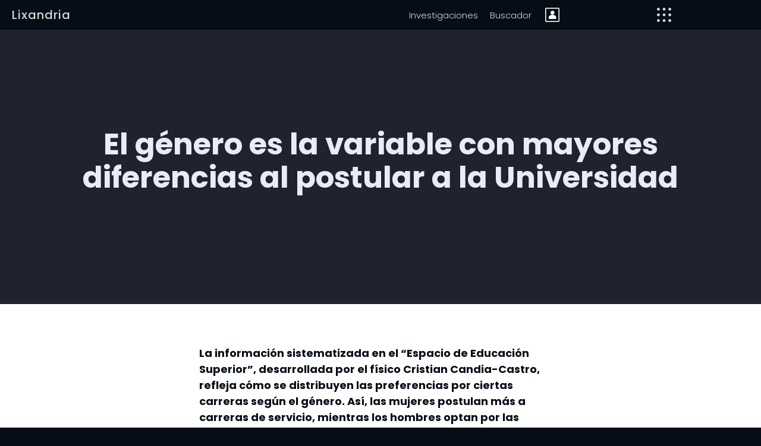

--- FILE ---
content_type: text/html; charset=utf-8
request_url: https://lixandria.cl/story/gener-variable-diferencia
body_size: 13262
content:
<!doctype html>
<html dir="ltr" lang="es">
  <head>
    
    <title data-rh="true">El género es la variable con mayores diferencias al postular a la Universidad | Lixandria</title>

    <meta data-rh="true" charset="utf-8" />
    <meta data-rh="true" http-equiv="X-UA-Compatible" content="IE=edge" />
    <meta data-rh="true" name="viewport" content="width=device-width, initial-scale=1" />
    <meta data-rh="true" name="twitter:card" content="summary_large_image" />
    <meta data-rh="true" name="twitter:site" content="@UDD_cl" />
    <meta data-rh="true" name="twitter:creator" content="@datawheel" />
    <meta data-rh="true" property="og:type" content="article" />
    <meta data-rh="true" property="og:site_name" content="Lixandria" />
    <meta data-rh="true" name="mobile-web-app-capable" content="yes" />
    <meta data-rh="true" name="apple-mobile-web-app-capable" content="yes" />
    <meta data-rh="true" name="apple-mobile-web-app-status-bar-style" content="black" />
    <meta data-rh="true" name="apple-mobile-web-app-title" content="Lixandria" />

    <link data-rh="true" rel="icon" href="/favicon.ico" />

    <link data-chunk="client" rel="stylesheet" href="/assets/client-normalize.css?v1753386246908">
    <link data-chunk="client" rel="stylesheet" href="/assets/client-blueprint.css?v1753386246908">
    <link data-chunk="client" rel="stylesheet" href="/assets/client-canon.css?v1753386246908">
    <link data-chunk="client" rel="stylesheet" href="/assets/client.css?v1753386246908">

  </head>
  <body>
    
    <div id="React-Container"><div id="Canon"><div><div><div id="header" class=""><div id="header-main"><div id="header-title"><a class="font-family-title font-size-md font-color-snow font-w-regular" href="/">Lixandria</a></div><div id="header-links"><a class="header-link font-family-title font-size-sm font-color-snow font-w-thin" href="/stories">Investigaciones</a><a class="header-link font-family-title font-size-sm font-color-snow font-w-thin" href="/explore">Buscador</a><div id="header-user"><a href="/login"><img src="/icons/user.png"/></a></div><div id="header-toggle"><svg width="100%" height="100%" viewBox="0 0 20 20" version="1.1" xmlns="http://www.w3.org/2000/svg" xmlns:xlink="http://www.w3.org/1999/xlink"><g stroke="none" stroke-width="1" fill="none" fill-rule="evenodd"><g id="menu-svg"><path id="abrir" d="M2,16 C3.1,16 4,16.9 4,18 C4,19.1 3.1,20 2,20 C0.9,20 0,19.1 0,18 C0,16.9 0.9,16 2,16 Z M10,16 C11.1,16 12,16.9 12,18 C12,19.1 11.1,20 10,20 C8.9,20 8,19.1 8,18 C8,16.9 8.9,16 10,16 Z M18,16 C19.1,16 20,16.9 20,18 C20,19.1 19.1,20 18,20 C16.9,20 16,19.1 16,18 C16,16.9 16.9,16 18,16 Z M2,8 C3.1,8 4,8.9 4,10 C4,11.1 3.1,12 2,12 C0.9,12 0,11.1 0,10 C0,8.9 0.9,8 2,8 Z M10,8 C11.1,8 12,8.9 12,10 C12,11.1 11.1,12 10,12 C8.9,12 8,11.1 8,10 C8,8.9 8.9,8 10,8 Z M18,8 C19.1,8 20,8.9 20,10 C20,11.1 19.1,12 18,12 C16.9,12 16,11.1 16,10 C16,8.9 16.9,8 18,8 Z M2,0 C3.1,0 4,0.9 4,2 C4,3.1 3.1,4 2,4 C0.9,4 0,3.1 0,2 C0,0.9 0.9,0 2,0 Z M10,0 C11.1,0 12,0.9 12,2 C12,3.1 11.1,4 10,4 C8.9,4 8,3.1 8,2 C8,0.9 8.9,0 10,0 Z M18,0 C19.1,0 20,0.9 20,2 C20,3.1 19.1,4 18,4 C16.9,4 16,3.1 16,2 C16,0.9 16.9,0 18,0 Z"></path></g></g></svg></div></div></div><div id="header-options"><div id="header-menu-options"><a class="font-family-title font-size-md font-color-snow font-w-thin" href="/stories">Ver investigaciones sobre educación superior</a><a class="font-family-title font-size-md font-color-snow font-w-thin" href="/wizard/1">Personalizar tu búsqueda</a><a class="font-family-title font-size-md font-color-snow font-w-thin" href="/preferences/">Explorar carreras</a><a class="font-family-title font-size-md font-color-snow font-w-thin" href="/explore">Buscador</a><a class="font-family-title font-size-md font-color-snow font-w-thin" href="/about">Acerca del proyecto</a></div><div id="header-login"><a class="font-family-title font-size-sm font-color-blueberry font-w-thin" href="/login">Ingresar</a><a class="font-family-title font-size-sm font-color-blueberry font-w-thin" href="/signup">Registrarse</a></div></div></div><div id="small-loading-container" class="variant-splash"><div class="bp3-spinner" role="progressbar"><div class="bp3-spinner-animation"><svg width="20" height="20" stroke-width="16.00" viewBox="-3.00 -3.00 106.00 106.00"><path class="bp3-spinner-track" d="M 50,50 m 0,-45 a 45,45 0 1 1 0,90 a 45,45 0 1 1 0,-90"></path><path class="bp3-spinner-head" d="M 50,50 m 0,-45 a 45,45 0 1 1 0,90 a 45,45 0 1 1 0,-90" pathLength="280" stroke-dasharray="280 280" stroke-dashoffset="210"></path></svg></div></div></div><div><div class="cp-story"><header class="cp-section cp-hero"><div class="cp-section-inner cp-hero-inner"><button class="cp-button u-font-xxs cp-hero-pdf is-inactive"><span class="cp-button-text">CMS.Profile.Download Page as PDF</span><span icon="document-open" aria-hidden="true" class="bp3-icon bp3-icon-document-open cp-button-icon" title=""><svg data-icon="document-open" width="16" height="16" viewBox="0 0 16 16"><path d="M6 12c0 .55.45 1 1 1s1-.45 1-1V8c0-.55-.45-1-1-1H3c-.55 0-1 .45-1 1s.45 1 1 1h1.59L1.3 12.29c-.19.18-.3.43-.3.71a1.003 1.003 0 001.71.71L6 10.41V12zm4-12H4c-.55 0-1 .45-1 1v4h2V2h4v4h4v8H5.24l-1.8 1.8c.16.12.35.2.56.2h10c.55 0 1-.45 1-1V5l-5-5z" fill-rule="evenodd"></path></svg></span></button><div class="cp-section-content cp-hero-caption"><div class="cp-hero-heading-wrapper"><h1 id="El género es la variable con mayores diferencias al postular a la Universidad-hero" class="cp-section-heading cp-hero-heading u-font-xxl"><strong>El género es la variable con mayores diferencias al postular a la Universidad</strong></h1></div></div></div><div class="cp-hero-img-outer"><div class="cp-hero-img-overlay"></div><div class="cp-hero-img-grid"><div class="cp-hero-img-wrapper"><img class="cp-hero-img" src="https://unsplash.com/photos/PDRFeeDniCk/download?ixid=MnwxMjA3fDB8MXxzZWFyY2h8OXx8ZWR1Y2F0aW9ufHwwfHx8fDE2MzQ2NjM2MTA&amp;force=true&amp;w=1920" alt="" draggable="false"/></div></div></div></header><main class="cp-story-main" id="main"><section class="cp-section cp-single-column-section" id="cp-section-3"><div class="cp-section-inner cp-single-column-section-inner cp--section-inner"><p class="cp-section-subhead display cp-single-column-section-subhead"></p><div class="cp-section-content cp-single-column-section-caption"><p class="cp-section-paragraph cp-single-column-section-paragraph"><strong>La información sistematizada en el “Espacio de Educación Superior”, desarrollada por el físico Cristian Candia-Castro, refleja cómo se distribuyen las preferencias por ciertas carreras según el género. Así, las mujeres postulan más a carreras de servicio, mientras los hombres optan por las ingenierías.</strong></p><p class="cp-section-paragraph cp-single-column-section-paragraph">Cada año, las preferencias de las y los postulantes a la educación superior se repiten: ingenierías, derecho, medicina y enfermería son las más populares. Estas preferencias se mantienen transversalmente sin importar nacionalidad, tipo de establecimiento, o ingreso familiar. Sin embargo, el género del postulante sí es un factor determinante.</p><p class="cp-section-paragraph cp-single-column-section-paragraph">En la base de datos del “Espacio de Educación Superior” (EES), conformada por más de 1,6 millones de postulaciones históricas, es posible observar estas tendencias. Así, las mujeres prefieren carreras de servicio, Enfermería, Obstetricia, Nutrición, Pedagogías y Educación de Párvulos. En tanto, los hombres optan por las ingenierías – comercial, civil o industrial-, medicina o arquitectura.</p><p class="cp-section-paragraph cp-single-column-section-paragraph">En entrevista con EMOL, la jefa de Contenidos de Educación 2020, Daniela Watson, explica que "desde que los niños y niñas nacen, se enfrentan a sesgos de género: en la ropa, en las actividades, en las expectativas de sus padres y profesores, etc." y "al llegar a la educación superior, han estado expuesto a esos sesgos por casi 20 años que no es de sorprender que permeen tanto en sus vidas que luego elijan carreras relacionadas a lo que les resulta cercano. Por eso, la mayoría de las carreras que tienen que ver con cuidados a otros son tradicionalmente feminizadas, mientras que las áreas STEM son territorio masculino".</p><p class="cp-section-paragraph cp-single-column-section-paragraph">En ese sentido, el equipo de Candia-Castro pone este análisis a disposición de los postulantes, pero también para Universidades y Centros de Formación. “Esperamos que los aprendizajes que resulten del análisis de la información contenida en las decisiones acumuladas de los postulantes contribuyan al diálogo dentro de la comunidad académica e informen a los tomadores de decisión en el ámbito de la Educación Superior”, señala el físico.</p></div></div></section></main></div><div class="mirror is-hidden" aria-hidden="true"><div class="mirror-inner"><div class="mirror-content"><div class="mirror-content-inner"></div></div><div class="mirror-footer"><div class="mirror-footer-text"><p class="mirror-footer-text-description u-font-sm" aria-hidden="true"></p><p class="mirror-footer-text-url u-font-xxs u-margin-bottom-off" aria-hidden="true"></p></div><div class="mirror-footer-logo"></div></div></div></div> </div><div id="footer"><div class="container-column top"><div id="footer-main" class="row row-wrap"><div class="col col-1-2 col-md-1"><a id="brand" class="font-family-title font-size-md font-color-snow font-w-regular" href="/">Lixandria</a><a class="user-link font-family-title font-size-sm font-w-thin" href="/stories">Ver investigaciones sobre educación superior</a><a class="user-link font-family-title font-size-sm font-w-thin" href="/wizard/1">Personalizar tu búsqueda</a><a class="user-link font-family-title font-size-sm font-w-thin" href="/preferences/">Explorar carreras</a><a class="user-link font-family-title font-size-sm font-w-thin" href="/explore">Buscador</a><a class="user-link font-family-title font-size-sm font-w-thin" href="/about">Acerca del proyecto</a></div><div class="col col-1-2 col-md-1"><div id="share-section" class=""><p class="action-label font-family-title font-size-sm font-w-thin">Compartir</p><div><button aria-label="facebook" class="react-share__ShareButton share-button" style="background-color:transparent;border:none;padding:0;font:inherit;color:inherit;cursor:pointer"><svg viewBox="0 0 64 64" width="40" height="40"><rect width="64" height="64" rx="40" ry="40" fill="#3b5998" style="fill:transparent"></rect><path d="M34.1,47V33.3h4.6l0.7-5.3h-5.3v-3.4c0-1.5,0.4-2.6,2.6-2.6l2.8,0v-4.8c-0.5-0.1-2.2-0.2-4.1-0.2 c-4.1,0-6.9,2.5-6.9,7V28H24v5.3h4.6V47H34.1z" fill="#6F7FB0"></path></svg></button><button aria-label="twitter" class="react-share__ShareButton share-button" style="background-color:transparent;border:none;padding:0;font:inherit;color:inherit;cursor:pointer"><svg viewBox="0 0 64 64" width="40" height="40"><rect width="64" height="64" rx="40" ry="40" fill="#00aced" style="fill:transparent"></rect><path d="M48,22.1c-1.2,0.5-2.4,0.9-3.8,1c1.4-0.8,2.4-2.1,2.9-3.6c-1.3,0.8-2.7,1.3-4.2,1.6 C41.7,19.8,40,19,38.2,19c-3.6,0-6.6,2.9-6.6,6.6c0,0.5,0.1,1,0.2,1.5c-5.5-0.3-10.3-2.9-13.5-6.9c-0.6,1-0.9,2.1-0.9,3.3 c0,2.3,1.2,4.3,2.9,5.5c-1.1,0-2.1-0.3-3-0.8c0,0,0,0.1,0,0.1c0,3.2,2.3,5.8,5.3,6.4c-0.6,0.1-1.1,0.2-1.7,0.2c-0.4,0-0.8,0-1.2-0.1 c0.8,2.6,3.3,4.5,6.1,4.6c-2.2,1.8-5.1,2.8-8.2,2.8c-0.5,0-1.1,0-1.6-0.1c2.9,1.9,6.4,2.9,10.1,2.9c12.1,0,18.7-10,18.7-18.7 c0-0.3,0-0.6,0-0.8C46,24.5,47.1,23.4,48,22.1z" fill="#6F7FB0"></path></svg></button><button aria-label="whatsapp" class="react-share__ShareButton share-button" style="background-color:transparent;border:none;padding:0;font:inherit;color:inherit;cursor:pointer"><svg viewBox="0 0 64 64" width="40" height="40"><rect width="64" height="64" rx="40" ry="40" fill="#25D366" style="fill:transparent"></rect><path d="m42.32286,33.93287c-0.5178,-0.2589 -3.04726,-1.49644 -3.52105,-1.66732c-0.4712,-0.17346 -0.81554,-0.2589 -1.15987,0.2589c-0.34175,0.51004 -1.33075,1.66474 -1.63108,2.00648c-0.30032,0.33658 -0.60064,0.36247 -1.11327,0.12945c-0.5178,-0.2589 -2.17994,-0.80259 -4.14759,-2.56312c-1.53269,-1.37217 -2.56312,-3.05503 -2.86603,-3.57283c-0.30033,-0.5178 -0.03366,-0.80259 0.22524,-1.06149c0.23301,-0.23301 0.5178,-0.59547 0.7767,-0.90616c0.25372,-0.31068 0.33657,-0.5178 0.51262,-0.85437c0.17088,-0.36246 0.08544,-0.64725 -0.04402,-0.90615c-0.12945,-0.2589 -1.15987,-2.79613 -1.58964,-3.80584c-0.41424,-1.00971 -0.84142,-0.88027 -1.15987,-0.88027c-0.29773,-0.02588 -0.64208,-0.02588 -0.98382,-0.02588c-0.34693,0 -0.90616,0.12945 -1.37736,0.62136c-0.4712,0.5178 -1.80194,1.76053 -1.80194,4.27186c0,2.51134 1.84596,4.945 2.10227,5.30747c0.2589,0.33657 3.63497,5.51458 8.80262,7.74113c1.23237,0.5178 2.1903,0.82848 2.94111,1.08738c1.23237,0.38836 2.35599,0.33657 3.24402,0.20712c0.99159,-0.15534 3.04985,-1.24272 3.47963,-2.45956c0.44013,-1.21683 0.44013,-2.22654 0.31068,-2.45955c-0.12945,-0.23301 -0.46601,-0.36247 -0.98382,-0.59548m-9.40068,12.84407l-0.02589,0c-3.05503,0 -6.08417,-0.82849 -8.72495,-2.38189l-0.62136,-0.37023l-6.47252,1.68286l1.73463,-6.29129l-0.41424,-0.64725c-1.70875,-2.71846 -2.6149,-5.85116 -2.6149,-9.07706c0,-9.39809 7.68934,-17.06155 17.15993,-17.06155c4.58253,0 8.88029,1.78642 12.11655,5.02268c3.23625,3.21036 5.02267,7.50812 5.02267,12.06476c-0.0078,9.3981 -7.69712,17.06155 -17.14699,17.06155m14.58906,-31.58846c-3.93529,-3.80584 -9.1133,-5.95471 -14.62789,-5.95471c-11.36055,0 -20.60848,9.2065 -20.61625,20.52564c0,3.61684 0.94757,7.14565 2.75211,10.26282l-2.92557,10.63564l10.93337,-2.85309c3.0136,1.63108 6.4052,2.4958 9.85634,2.49839l0.01037,0c11.36574,0 20.61884,-9.2091 20.62403,-20.53082c0,-5.48093 -2.14111,-10.64081 -6.03239,-14.51915" fill="#6F7FB0"></path></svg></button><button aria-label="telegram" class="react-share__ShareButton share-button" style="background-color:transparent;border:none;padding:0;font:inherit;color:inherit;cursor:pointer"><svg viewBox="0 0 64 64" width="40" height="40"><rect width="64" height="64" rx="40" ry="40" fill="#37aee2" style="fill:transparent"></rect><path d="m45.90873,15.44335c-0.6901,-0.0281 -1.37668,0.14048 -1.96142,0.41265c-0.84989,0.32661 -8.63939,3.33986 -16.5237,6.39174c-3.9685,1.53296 -7.93349,3.06593 -10.98537,4.24067c-3.05012,1.1765 -5.34694,2.05098 -5.4681,2.09312c-0.80775,0.28096 -1.89996,0.63566 -2.82712,1.72788c-0.23354,0.27218 -0.46884,0.62161 -0.58825,1.10275c-0.11941,0.48114 -0.06673,1.09222 0.16682,1.5716c0.46533,0.96052 1.25376,1.35737 2.18443,1.71383c3.09051,0.99037 6.28638,1.93508 8.93263,2.8236c0.97632,3.44171 1.91401,6.89571 2.84116,10.34268c0.30554,0.69185 0.97105,0.94823 1.65764,0.95525l-0.00351,0.03512c0,0 0.53908,0.05268 1.06412,-0.07375c0.52679,-0.12292 1.18879,-0.42846 1.79109,-0.99212c0.662,-0.62161 2.45836,-2.38812 3.47683,-3.38552l7.6736,5.66477l0.06146,0.03512c0,0 0.84989,0.59703 2.09312,0.68132c0.62161,0.04214 1.4399,-0.07726 2.14229,-0.59176c0.70766,-0.51626 1.1765,-1.34683 1.396,-2.29506c0.65673,-2.86224 5.00979,-23.57745 5.75257,-27.00686l-0.02107,0.08077c0.51977,-1.93157 0.32837,-3.70159 -0.87096,-4.74991c-0.60054,-0.52152 -1.2924,-0.7498 -1.98425,-0.77965l0,0.00176zm-0.2072,3.29069c0.04741,0.0439 0.0439,0.0439 0.00351,0.04741c-0.01229,-0.00351 0.14048,0.2072 -0.15804,1.32576l-0.01229,0.04214l-0.00878,0.03863c-0.75858,3.50668 -5.15554,24.40802 -5.74203,26.96472c-0.08077,0.34417 -0.11414,0.31959 -0.09482,0.29852c-0.1756,-0.02634 -0.50045,-0.16506 -0.52679,-0.1756l-13.13468,-9.70175c4.4988,-4.33199 9.09945,-8.25307 13.744,-12.43229c0.8218,-0.41265 0.68483,-1.68573 -0.29852,-1.70681c-1.04305,0.24584 -1.92279,0.99564 -2.8798,1.47502c-5.49971,3.2626 -11.11882,6.13186 -16.55882,9.49279c-2.792,-0.97105 -5.57873,-1.77704 -8.15298,-2.57601c2.2336,-0.89555 4.00889,-1.55579 5.75608,-2.23009c3.05188,-1.1765 7.01687,-2.7042 10.98537,-4.24067c7.94051,-3.06944 15.92667,-6.16346 16.62028,-6.43037l0.05619,-0.02283l0.05268,-0.02283c0.19316,-0.0878 0.30378,-0.09658 0.35471,-0.10009c0,0 -0.01756,-0.05795 -0.00351,-0.04566l-0.00176,0zm-20.91715,22.0638l2.16687,1.60145c-0.93418,0.91311 -1.81743,1.77353 -2.45485,2.38812l0.28798,-3.98957" fill="#6F7FB0"></path></svg></button></div></div><a class="user-link text-right font-family-title font-size-sm font-color-blueberry font-w-thin" href="/login">Ingresar</a><a class="user-link text-right font-family-title font-size-sm font-color-blueberry font-w-thin" href="/signup">Registrarse</a></div></div></div></div></div></div></div></div>

    <script>

      window.__SSR__ = true;
      window.__APP_NAME__ = "canon-app";
      window.__HELMET_DEFAULT__ = JSON.parse('{"link":[{"rel":"icon","href":"/favicon.ico"}],"meta":[{"charset":"utf-8"},{"http-equiv":"X-UA-Compatible","content":"IE=edge"},{"name":"viewport","content":"width=device-width, initial-scale=1"},{"name":"twitter:card","content":"summary_large_image"},{"name":"twitter:site","content":"@UDD_cl"},{"name":"twitter:creator","content":"@datawheel"},{"property":"og:type","content":"article"},{"property":"og:site_name","content":"Lixandria"},{"name":"mobile-web-app-capable","content":"yes"},{"name":"apple-mobile-web-app-capable","content":"yes"},{"name":"apple-mobile-web-app-status-bar-style","content":"black"},{"name":"apple-mobile-web-app-title","content":"Lixandria"}],"title":"Lixandria"}');
      window.__INITIAL_STATE__ = JSON.parse('{"auth":{"loading":false,"msg":null,"error":null,"user":null},"data":{"story":{"id":2,"ordering":1,"slug":"gener-variable-diferencia","date":{},"image":"https://unsplash.com/photos/PDRFeeDniCk/download?ixid=MnwxMjA3fDB8MXxzZWFyY2h8OXx8ZWR1Y2F0aW9ufHwwfHx8fDE2MzQ2NjM2MTA&force=true&w=1920","visible":true,"selectors":[],"footnotes":[],"descriptions":[{"id":5,"story_id":2,"ordering":0,"description":"<p><strong>La informaci\xF3n sistematizada en el \u201CEspacio de Educaci\xF3n Superior\u201D, desarrollada por el f\xEDsico Cristian Candia-Castro, refleja c\xF3mo se distribuyen las preferencias por ciertas carreras seg\xFAn el g\xE9nero. As\xED, las mujeres postulan m\xE1s a carreras de servicio, mientras los hombres optan por las ingenier\xEDas.</strong></p>"},{"id":9,"story_id":2,"ordering":1,"description":"<p>Cada a\xF1o, las preferencias de las y los postulantes a la educaci\xF3n superior se repiten: ingenier\xEDas, derecho, medicina y enfermer\xEDa son las m\xE1s populares. Estas preferencias se mantienen transversalmente sin importar nacionalidad, tipo de establecimiento, o ingreso familiar. Sin embargo, el g\xE9nero del postulante s\xED es un factor determinante.</p>"},{"id":10,"story_id":2,"ordering":2,"description":"<p>En la base de datos del \u201CEspacio de Educaci\xF3n Superior\u201D (EES), conformada por m\xE1s de 1,6 millones de postulaciones hist\xF3ricas, es posible observar estas tendencias. As\xED, las mujeres prefieren carreras de servicio, Enfermer\xEDa, Obstetricia, Nutrici\xF3n, Pedagog\xEDas y Educaci\xF3n de P\xE1rvulos. En tanto, los hombres optan por las ingenier\xEDas \u2013 comercial, civil o industrial-, medicina o arquitectura.</p>"},{"id":11,"story_id":2,"ordering":3,"description":"<p>En entrevista con EMOL, la jefa de Contenidos de Educaci\xF3n 2020, Daniela Watson, explica que \\"desde que los ni\xF1os y ni\xF1as nacen, se enfrentan a sesgos de g\xE9nero: en la ropa, en las actividades, en las expectativas de sus padres y profesores, etc.\\" y \\"al llegar a la educaci\xF3n superior, han estado expuesto a esos sesgos por casi 20 a\xF1os que no es de sorprender que permeen tanto en sus vidas que luego elijan carreras relacionadas a lo que les resulta cercano. Por eso, la mayor\xEDa de las carreras que tienen que ver con cuidados a otros son tradicionalmente feminizadas, mientras que las \xE1reas STEM son territorio masculino\\".</p>"},{"id":12,"story_id":2,"ordering":4,"description":"<p>En ese sentido, el equipo de Candia-Castro pone este an\xE1lisis a disposici\xF3n de los postulantes, pero tambi\xE9n para Universidades y Centros de Formaci\xF3n. \u201CEsperamos que los aprendizajes que resulten del an\xE1lisis de la informaci\xF3n contenida en las decisiones acumuladas de los postulantes contribuyan al di\xE1logo dentro de la comunidad acad\xE9mica e informen a los tomadores de decisi\xF3n en el \xE1mbito de la Educaci\xF3n Superior\u201D, se\xF1ala el f\xEDsico.</p>"},{"id":13,"story_id":2,"ordering":5,"description":"<pre><code><br></code></pre>"}],"authors":[{"id":4,"story_id":2,"ordering":0,"name":"Lixandria","title":"","image":"","twitter":"","bio":""}],"storysections":[{"id":3,"slug":"","story_id":2,"type":"SingleColumn","ordering":0,"selectors":[],"stats":[],"visualizations":[{"id":5,"logic":"return {}","storysection_id":3,"ordering":0}],"descriptions":[{"id":22,"storysection_id":3,"ordering":0,"description":"<p><strong>La informaci\xF3n sistematizada en el \u201CEspacio de Educaci\xF3n Superior\u201D, desarrollada por el f\xEDsico Cristian Candia-Castro, refleja c\xF3mo se distribuyen las preferencias por ciertas carreras seg\xFAn el g\xE9nero. As\xED, las mujeres postulan m\xE1s a carreras de servicio, mientras los hombres optan por las ingenier\xEDas.</strong></p>"},{"id":18,"storysection_id":3,"ordering":1,"description":"<p>Cada a\xF1o, las preferencias de las y los postulantes a la educaci\xF3n superior se repiten: ingenier\xEDas, derecho, medicina y enfermer\xEDa son las m\xE1s populares. Estas preferencias se mantienen transversalmente sin importar nacionalidad, tipo de establecimiento, o ingreso familiar. Sin embargo, el g\xE9nero del postulante s\xED es un factor determinante.</p>"},{"id":19,"storysection_id":3,"ordering":2,"description":"<p>En la base de datos del \u201CEspacio de Educaci\xF3n Superior\u201D (EES), conformada por m\xE1s de 1,6 millones de postulaciones hist\xF3ricas, es posible observar estas tendencias. As\xED, las mujeres prefieren carreras de servicio, Enfermer\xEDa, Obstetricia, Nutrici\xF3n, Pedagog\xEDas y Educaci\xF3n de P\xE1rvulos. En tanto, los hombres optan por las ingenier\xEDas \u2013 comercial, civil o industrial-, medicina o arquitectura.</p>"},{"id":20,"storysection_id":3,"ordering":3,"description":"<p>En entrevista con EMOL, la jefa de Contenidos de Educaci\xF3n 2020, Daniela Watson, explica que \\"desde que los ni\xF1os y ni\xF1as nacen, se enfrentan a sesgos de g\xE9nero: en la ropa, en las actividades, en las expectativas de sus padres y profesores, etc.\\" y \\"al llegar a la educaci\xF3n superior, han estado expuesto a esos sesgos por casi 20 a\xF1os que no es de sorprender que permeen tanto en sus vidas que luego elijan carreras relacionadas a lo que les resulta cercano. Por eso, la mayor\xEDa de las carreras que tienen que ver con cuidados a otros son tradicionalmente feminizadas, mientras que las \xE1reas STEM son territorio masculino\\".</p>"},{"id":21,"storysection_id":3,"ordering":4,"description":"<p>En ese sentido, el equipo de Candia-Castro pone este an\xE1lisis a disposici\xF3n de los postulantes, pero tambi\xE9n para Universidades y Centros de Formaci\xF3n. \u201CEsperamos que los aprendizajes que resulten del an\xE1lisis de la informaci\xF3n contenida en las decisiones acumuladas de los postulantes contribuyan al di\xE1logo dentro de la comunidad acad\xE9mica e informen a los tomadores de decisi\xF3n en el \xE1mbito de la Educaci\xF3n Superior\u201D, se\xF1ala el f\xEDsico.</p>"}],"subtitles":[{"id":1,"storysection_id":3,"ordering":0,"subtitle":""}],"title":""}],"title":"<p><strong>El g\xE9nero es la variable con mayores diferencias al postular a la Universidad</strong></p>","subtitle":"<p>La informaci\xF3n sistematizada en el \u201CEspacio de Educaci\xF3n Superior\u201D, desarrollada por el f\xEDsico Cristian Candia-Castro, refleja c\xF3mo se...</p>","variables":{"_rawStory":{"id":2,"ordering":1,"slug":"gener-variable-diferencia","date":"2021-11-16T19:44:37.420Z","image":"https://unsplash.com/photos/PDRFeeDniCk/download?ixid=MnwxMjA3fDB8MXxzZWFyY2h8OXx8ZWR1Y2F0aW9ufHwwfHx8fDE2MzQ2NjM2MTA&force=true&w=1920","visible":true,"selectors":[],"content":[{"id":2,"locale":"es","title":"<p><strong>El g\xE9nero es la variable con mayores diferencias al postular a la Universidad</strong></p>","subtitle":"<p>La informaci\xF3n sistematizada en el \u201CEspacio de Educaci\xF3n Superior\u201D, desarrollada por el f\xEDsico Cristian Candia-Castro, refleja c\xF3mo se...</p>"}],"footnotes":[],"descriptions":[{"id":5,"story_id":2,"ordering":0,"content":[{"id":5,"locale":"es","description":"<p><strong>La informaci\xF3n sistematizada en el \u201CEspacio de Educaci\xF3n Superior\u201D, desarrollada por el f\xEDsico Cristian Candia-Castro, refleja c\xF3mo se distribuyen las preferencias por ciertas carreras seg\xFAn el g\xE9nero. As\xED, las mujeres postulan m\xE1s a carreras de servicio, mientras los hombres optan por las ingenier\xEDas.</strong></p>"}]},{"id":9,"story_id":2,"ordering":1,"content":[{"id":9,"locale":"es","description":"<p>Cada a\xF1o, las preferencias de las y los postulantes a la educaci\xF3n superior se repiten: ingenier\xEDas, derecho, medicina y enfermer\xEDa son las m\xE1s populares. Estas preferencias se mantienen transversalmente sin importar nacionalidad, tipo de establecimiento, o ingreso familiar. Sin embargo, el g\xE9nero del postulante s\xED es un factor determinante.</p>"}]},{"id":10,"story_id":2,"ordering":2,"content":[{"id":10,"locale":"es","description":"<p>En la base de datos del \u201CEspacio de Educaci\xF3n Superior\u201D (EES), conformada por m\xE1s de 1,6 millones de postulaciones hist\xF3ricas, es posible observar estas tendencias. As\xED, las mujeres prefieren carreras de servicio, Enfermer\xEDa, Obstetricia, Nutrici\xF3n, Pedagog\xEDas y Educaci\xF3n de P\xE1rvulos. En tanto, los hombres optan por las ingenier\xEDas \u2013 comercial, civil o industrial-, medicina o arquitectura.</p>"}]},{"id":11,"story_id":2,"ordering":3,"content":[{"id":11,"locale":"es","description":"<p>En entrevista con EMOL, la jefa de Contenidos de Educaci\xF3n 2020, Daniela Watson, explica que \\"desde que los ni\xF1os y ni\xF1as nacen, se enfrentan a sesgos de g\xE9nero: en la ropa, en las actividades, en las expectativas de sus padres y profesores, etc.\\" y \\"al llegar a la educaci\xF3n superior, han estado expuesto a esos sesgos por casi 20 a\xF1os que no es de sorprender que permeen tanto en sus vidas que luego elijan carreras relacionadas a lo que les resulta cercano. Por eso, la mayor\xEDa de las carreras que tienen que ver con cuidados a otros son tradicionalmente feminizadas, mientras que las \xE1reas STEM son territorio masculino\\".</p>"}]},{"id":12,"story_id":2,"ordering":4,"content":[{"id":12,"locale":"es","description":"<p>En ese sentido, el equipo de Candia-Castro pone este an\xE1lisis a disposici\xF3n de los postulantes, pero tambi\xE9n para Universidades y Centros de Formaci\xF3n. \u201CEsperamos que los aprendizajes que resulten del an\xE1lisis de la informaci\xF3n contenida en las decisiones acumuladas de los postulantes contribuyan al di\xE1logo dentro de la comunidad acad\xE9mica e informen a los tomadores de decisi\xF3n en el \xE1mbito de la Educaci\xF3n Superior\u201D, se\xF1ala el f\xEDsico.</p>"}]},{"id":13,"story_id":2,"ordering":5,"content":[{"id":13,"locale":"es","description":"<pre><code><br></code></pre>"}]}],"authors":[{"id":4,"story_id":2,"ordering":0,"content":[{"id":4,"locale":"es","name":"Lixandria","title":"","image":"","twitter":"","bio":""}]}],"storysections":[{"id":3,"slug":"","story_id":2,"type":"SingleColumn","ordering":0,"selectors":[],"content":[{"id":3,"locale":"es","title":""}],"stats":[],"visualizations":[{"id":5,"logic":"return {}","storysection_id":3,"ordering":0}],"descriptions":[{"id":21,"storysection_id":3,"ordering":4,"content":[{"id":21,"locale":"es","description":"<p>En ese sentido, el equipo de Candia-Castro pone este an\xE1lisis a disposici\xF3n de los postulantes, pero tambi\xE9n para Universidades y Centros de Formaci\xF3n. \u201CEsperamos que los aprendizajes que resulten del an\xE1lisis de la informaci\xF3n contenida en las decisiones acumuladas de los postulantes contribuyan al di\xE1logo dentro de la comunidad acad\xE9mica e informen a los tomadores de decisi\xF3n en el \xE1mbito de la Educaci\xF3n Superior\u201D, se\xF1ala el f\xEDsico.</p>"}]},{"id":20,"storysection_id":3,"ordering":3,"content":[{"id":20,"locale":"es","description":"<p>En entrevista con EMOL, la jefa de Contenidos de Educaci\xF3n 2020, Daniela Watson, explica que \\"desde que los ni\xF1os y ni\xF1as nacen, se enfrentan a sesgos de g\xE9nero: en la ropa, en las actividades, en las expectativas de sus padres y profesores, etc.\\" y \\"al llegar a la educaci\xF3n superior, han estado expuesto a esos sesgos por casi 20 a\xF1os que no es de sorprender que permeen tanto en sus vidas que luego elijan carreras relacionadas a lo que les resulta cercano. Por eso, la mayor\xEDa de las carreras que tienen que ver con cuidados a otros son tradicionalmente feminizadas, mientras que las \xE1reas STEM son territorio masculino\\".</p>"}]},{"id":19,"storysection_id":3,"ordering":2,"content":[{"id":19,"locale":"es","description":"<p>En la base de datos del \u201CEspacio de Educaci\xF3n Superior\u201D (EES), conformada por m\xE1s de 1,6 millones de postulaciones hist\xF3ricas, es posible observar estas tendencias. As\xED, las mujeres prefieren carreras de servicio, Enfermer\xEDa, Obstetricia, Nutrici\xF3n, Pedagog\xEDas y Educaci\xF3n de P\xE1rvulos. En tanto, los hombres optan por las ingenier\xEDas \u2013 comercial, civil o industrial-, medicina o arquitectura.</p>"}]},{"id":22,"storysection_id":3,"ordering":0,"content":[{"id":22,"locale":"es","description":"<p><strong>La informaci\xF3n sistematizada en el \u201CEspacio de Educaci\xF3n Superior\u201D, desarrollada por el f\xEDsico Cristian Candia-Castro, refleja c\xF3mo se distribuyen las preferencias por ciertas carreras seg\xFAn el g\xE9nero. As\xED, las mujeres postulan m\xE1s a carreras de servicio, mientras los hombres optan por las ingenier\xEDas.</strong></p>"}]},{"id":18,"storysection_id":3,"ordering":1,"content":[{"id":18,"locale":"es","description":"<p>Cada a\xF1o, las preferencias de las y los postulantes a la educaci\xF3n superior se repiten: ingenier\xEDas, derecho, medicina y enfermer\xEDa son las m\xE1s populares. Estas preferencias se mantienen transversalmente sin importar nacionalidad, tipo de establecimiento, o ingreso familiar. Sin embargo, el g\xE9nero del postulante s\xED es un factor determinante.</p>"}]}],"subtitles":[{"id":1,"storysection_id":3,"ordering":0,"content":[{"id":1,"locale":"es","subtitle":""}]}]}],"allSelectors":[],"allMaterializers":[]}}},"formatters":[{"id":1,"name":"abbreviate","description":"Abbreviates a number into a smaller more human-readible number.","logic":"return libs.d3plus.formatAbbreviate(n);"},{"id":2,"name":"abs","description":"Simple Absolute Value","logic":"return Math.abs(n);"},{"id":3,"name":"bucket","description":"Sanitizes bucket strings to \\"< n\\", \\"n1 - n2\\", and \\"n+\\"","logic":"\\nvar re = new RegExp(/([\\\\$0-9\\\\,]+)[A-z\\\\-\\\\s\\\\&]*([\\\\$0-9\\\\,]*)/g);\\nvar nums = re.exec(n);\\nif (nums) {\\n  nums = nums.slice(1)\\n    .filter(function (d) { return d.length; })\\n    .map(function (d) {\\n      if (d.includes(\\",\\")) {\\n        if (d.indexOf(\\",\\") === d.length - 4) {\\n          d = d\\n            .replace(/,000$/g, \\"k\\")\\n            .replace(/([0-9]+)(,999$)/g, function (n) { return ((parseInt(n) + 1) + \\"k\\"); });\\n        }\\n        else if (d.indexOf(\\",\\") === d.length - 8) {\\n          d = d\\n            .replace(/,000,000$/g, \\"M\\")\\n            .replace(/([0-9]+)(,999,999$)/g, function (n) { return ((parseInt(n) + 1) + \\"M\\"); });\\n        }\\n      }\\n      return d;\\n    });\\n  if (nums.length === 2) { return nums.join(\\" - \\"); }\\n  else if (n.toLowerCase().match(/under|less|\\\\</g)) { return (\\"< \\" + (nums[0])); }\\n  else if (n.toLowerCase().match(/over|more|\\\\+|\\\\>/g)) { return ((nums[0]) + \\"+\\"); }\\n  else { return (\\"\\" + (nums[0])); }\\n}\\nelse { return \\"None\\"; }"},{"id":4,"name":"commas","description":"Rounds to nearest whole number and adds commas.","logic":"return libs.d3.format(\\",\\")(Math.round(n));"},{"id":5,"name":"date","description":"Formats a date into \\"%B %d, %Y\\" format.","logic":"if (typeof n === \\"string\\") { n = libs.d3plus.date(n); }\\nreturn libs.d3.timeFormat(\\"%B %d, %Y\\")(n);"},{"id":6,"name":"dollar","description":"global formatters","logic":"if (typeof n === \\"number\\") { n = formatters.abbreviate(n); }\\nreturn n.charAt(0) === \\"-\\" ? n.replace(\\"-\\", \\"-$\\") : (\\"$\\" + n);"},{"id":7,"name":"formatFieldName","description":"Removes all HTML tags from a string and converts <br> tags to spaces.","logic":" // stats\\nif (contentType.toLowerCase() === \\"stat\\") {\\n  if (field === \\"title\\") { return \\"Stat label\\"; }\\n  if (field === \\"value\\") { return \\"Stat value\\"; }\\n  if (field === \\"subtitle\\") { return \\"Stat subtitle\\"; }\\n  if (field === \\"tooltip\\") { return \\"Tooltip text\\"; }\\n}\\n if (contentType.toLowerCase() === \\"section\\") {\\n  if (field === \\"short\\") { return \\"Short title\\"; }\\n}\\n // paragraphs\\nif (contentType.toLowerCase() === \\"description\\") {\\n  if (field === \\"description\\") { return \\"Paragraph\\"; }\\n}\\n // everything else\\nreturn upperCaseFirst(field);"},{"id":8,"name":"gINI","description":"Calculates GINI growth given an array of data and string keys to access the following: bucket, value, weight.","logic":"var data = n.data;\\nvar bucket = n.bucket;\\nvar value = n.value;\\nvar weight = n.weight;\\nvar sum = libs.d3.sum;\\nvar newData = [];\\nvar weightTotal = sum(data, function (d) { return d[weight]; });\\ndata.forEach(function(d, i) {\\n  var bucketName = (\\"\\" + (d[bucket]))\\n    .replace(/^[\\\\s\\\\<\\\\>\\\\$A-z]*/g, \\"\\")\\n    .replace(/[A-z0-9]+\\\\-/g, \\"\\");\\n  var mod = d[bucket].includes(\\">\\") || d[bucket].includes(\\"+\\")\\n    || d[bucket].includes(\\"more\\") || d[bucket].includes(\\"over\\") || d[bucket].includes(\\"greater\\")\\n    ? 1 : 0;\\n  newData.push({\\n    data: d,\\n    bucket: parseFloat(bucketName, 10) + mod,\\n    total: d[value] * d[weight]\\n  });\\n});\\nnewData.sort(function (a, b) { return a.bucket - b.bucket; });\\nvar total = sum(newData, function (d) { return d.total; });\\nnewData.forEach(function(d, i) {\\n  d.pctTotal = d.total / total;\\n  d.pctWeight = d.data[weight] / weightTotal;\\n});\\nnewData.forEach(function(d, i) {\\n  d.pctBetter = i === newData.length - 1 ? 0 : sum(newData.slice(i + 1), function (n) { return n.pctWeight; });\\n  d.score = d.pctTotal * (d.pctWeight + (2 * d.pctBetter));\\n});\\nreturn 1 - sum(newData, function (d) { return d.score; });"},{"id":9,"name":"grewTo","description":"","logic":"\\nreturn n < 0 ? \\"declined from\\" : n > 0 ? \\"grew to\\" : \\"stayed at\\";"},{"id":10,"name":"grewWord","description":"Returns either \\"grew\\", \\"declined\\", or \\"stayed\\" depending on the provided number\'s sign.","logic":"\\nreturn n < 0 ? \\"declined\\" : n > 0 ? \\"grew\\" : \\"stayed\\";"},{"id":11,"name":"growing","description":"","logic":"\\nreturn n < 0 ? \\"declining\\" : \\"growing\\";"},{"id":12,"name":"growth","description":"Calculates the growth percentage between two numbers provided the following object format: {curr, prev}. Also supports calculating the growth between two margin of errors using this format: {curr, currMoe, prev, prevMoe}.","logic":"var curr = n.curr;\\nvar currMoe = n.currMoe; if ( currMoe === void 0 ) currMoe = 0;\\nvar prev = n.prev;\\nvar prevMoe = n.prevMoe; if ( prevMoe === void 0 ) prevMoe = 0;\\nvar value;\\nif (currMoe || prevMoe) {\\n  var f1 = Math.pow(-prev / Math.pow(curr, 2), 2) * Math.pow(currMoe, 2);\\n  var f2 = Math.pow(1 / curr, 2) * Math.pow(prevMoe, 2);\\n  value = Math.sqrt(f1 + f2);\\n}\\nelse { value = (curr - prev) / prev; }\\nreturn value * 100;"},{"id":13,"name":"growthPct","description":"global formatters","logic":"\\nreturn ((formatters.abbreviate(Math.abs(n))) + \\"%\\");"},{"id":14,"name":"growthWord","description":"Returns either \\"growth\\" or \\"decline\\" depending on the provided number\'s sign.","logic":"return n < 0 ? \\"decline\\" : \\"growth\\";"},{"id":15,"name":"highWord","description":"Returns either \\"higher than\\", \\"lower than\\", or \\"approximately the same as\\" depending on the provided number\'s sign.","logic":"\\nreturn n < 0 ? \\"lower than\\" : n > 0 ? \\"higher than\\" : \\"approximately the same as\\";"},{"id":16,"name":"increaseWord","description":"Returns either \\"increase\\", \\"decrease\\", or \\"change\\" depending on the provided number\'s sign.","logic":"return n < 0 ? \\"decrease\\" : n > 0 ? \\"increase\\" : \\"change\\";"},{"id":17,"name":"increasedWord","description":"","logic":"\\nreturn n < 0 ? \\"decreased\\" : n > 0 ? \\"increased\\" : \\"remained the same\\";"},{"id":18,"name":"increasing","description":"","logic":"\\nreturn n < 0 ? \\"decreasing\\" : n > 0 ? \\"increasing\\" : \\"maintaining\\";"},{"id":19,"name":"largerThan","description":"","logic":"\\nreturn n < 0 ? \\"smaller than\\" : n > 0 ? \\"larger than\\" : \\"the same as\\";"},{"id":20,"name":"list","description":"Joins an array of strings together, adding commas and \\"and\\" when necessary.","logic":"return n.reduce(function (str, item, i) {\\n  if (!i) { str += item; }\\n  else if (i === n.length - 1 && i === 1) { str += \\" and \\" + item; }\\n  else if (i === n.length - 1) { str += \\", and \\" + item; }\\n  else { str += \\", \\" + item; }\\n  return str;\\n}, \\"\\");"},{"id":21,"name":"longWord","description":"","logic":"\\nreturn n < 0 ? \\"shorter\\" : n > 0 ? \\"longer\\" : \\"similar\\";"},{"id":22,"name":"lowerCaseFirst","description":"converts the first letter of a string to lowercase","logic":"return typeof n === \\"string\\" ? n.charAt(0).toLowerCase() + n.slice(1) : n;"},{"id":23,"name":"moreFewerWord","description":"","logic":"\\nreturn n < 0 ? \\"fewer\\" : \\"more\\";"},{"id":24,"name":"moreLess","description":"Returns either \\"more\\" or \\"less\\" depending on the provided number\'s sign.","logic":"return n < 0 ? \\"less\\" : \\"more\\";"},{"id":25,"name":"moreWord","description":"Returns either \\"more than\\", \\"less than\\", or \\"approximately the same\\" depending on the provided number\'s sign.","logic":"\\nreturn n < 0 ? \\"less than\\" : n > 0 ? \\"more than\\" : \\"approximately the same\\";"},{"id":26,"name":"olderWord","description":"","logic":"\\nreturn n < 0 ? \\"getting younger\\" : n > 0 ? \\"getting older\\" : \\"staying the same age\\";"},{"id":27,"name":"olderYounger","description":"","logic":"\\nreturn n < 0 ? \\"younger than\\" : n > 0 ? \\"older than\\" : \\"the same age as\\";"},{"id":28,"name":"plural","description":"Pluralizes a word.","logic":"return n.replace(/\\\\w$/g, function (chr) { return chr === \\"y\\" ? \\"ies\\" : (chr + \\"s\\"); });"},{"id":29,"name":"pxToInt","description":"Takes a pixel value and converts it to an integer","logic":"return parseInt(str.replace(/\\\\D+/g, \\"\\"), 10);"},{"id":30,"name":"salary","description":"global formatters","logic":"var str;\\nif (n < 1000000) {\\n  str = libs.d3.format(\\",\\")(n.toFixed(0));\\n}\\nelse { str = formatters.abbreviate(n); }\\nreturn formatters.dollar(str);"},{"id":31,"name":"stripEntities","description":"Removes non breaking spaces & other html entities from a string","logic":"return typeof n === \\"string\\" ? String(n).replace(/&([a-z0-9]+|#[0-9]{1,6}|#x[0-9a-f]{1,6});/ig, \\" \\") : n;"},{"id":32,"name":"stripHTML","description":"Converts html tags to spaces, then removes redundant spaces","logic":"return String(n).replace(/<[^>]+>/g, \\" \\").replace(/\\\\s+/g, \\" \\").trim();"},{"id":33,"name":"stripOL","description":"Removes ordered list wrapper tags from a string.","logic":"return n.replace(/<ol>/g, \\"\\").replace(/<\\\\/ol>/g, \\"\\");"},{"id":34,"name":"stripP","description":"Removes all paragraph tags from a string.","logic":"return n.replace(/<p>/g, \\"\\").replace(/<\\\\/p>/g, \\"\\");"},{"id":35,"name":"stripUL","description":"Removes unordered list wrapper tags from a string.","logic":"return n.replace(/<ul>/g, \\"\\").replace(/<\\\\/ul>/g, \\"\\");"},{"id":36,"name":"toKebabCase","description":"Takes a camelCase or PascalCase string and converts it to kebab-case","logic":" // make sure this is a valid string and this makes sense\\nif (typeof str === \\"string\\") {\\n  // make sure the first character is lowercase\\n  str = str.charAt(0).toLowerCase() + str.substring(1);\\n  // grab uppercase characters, add a dash before them, and convert the whole thing to lowercase\\n  return str.replace(/([A-Z])/g, \\"-$1\\").toLowerCase();\\n}\\n // error handling\\nreturn \\"invalid string passed to toKebabCase()\\";"},{"id":37,"name":"toSpacedCase","description":"Takes a camelCase or PascalCase string and adds spaces (I know Spaced Case isn\'t a thing, deal with it)","logic":" // make sure this is a valid string and this makes sense\\nif (typeof str === \\"string\\") {\\n  // grab uppercase characters, add a space before them, convert the whole thing to lowercase, and remove leading white space\\n  return str.replace(/([A-Z])/g, \\" $1\\").toLowerCase().trim();\\n}\\n // error handling\\nreturn \\"invalid string passed to toSpacedCase()\\";"},{"id":38,"name":"upperCaseFirst","description":"converts the first letter of a string to uppercase","logic":"return str.charAt(0).toUpperCase() + str.slice(1);"},{"id":39,"name":"peso","description":"","logic":"if (typeof n === \\"number\\") { n = formatters.abbreviate(n); }\\nreturn n.charAt(0) === \\"-\\" ? n.replace(\\"-\\", \\"-$\\") : (\\"$\\" + n);\\n"},{"id":40,"name":"listEs","description":"","logic":"return n.reduce(function (str, item, i) {\\n  if (!i) { str += item; }\\n  else if (i === n.length - 1 && i === 1) { str += \\" y \\" + item; }\\n  else if (i === n.length - 1) { str += \\" y \\" + item; }\\n  else { str += \\", \\" + item; }\\n  return str;\\n}, \\"\\");"},{"id":41,"name":"slug","description":"","logic":"function slugify(str) {\\n\\t// Internal list of HTML entities for escaping.\\n  var entities = {\\n    \\"&amp;\\": \\"&\\",\\n    \\"&lt;\\": \\"<\\",\\n    \\"&gt;\\": \\">\\",\\n    \\"&quot;\\": \\"\\\\\\"\\",\\n    \\"&#x27;\\": \\"\'\\",\\n    \\"&#x60;\\": \\"`\\",\\n    \\"&nbsp;\\": \\"\\"\\n  };\\n\\n  var source = \\"(?:\\" + (Object.keys(entities).join(\\"|\\")) + \\")\\";\\n  var testRegexp = RegExp(source);\\n  var replaceRegexp = RegExp(source, \\"g\\");\\n\\n  /**\\n  * Converts html tags to spaces, then removes redundant spaces\\n  */\\n  function stripHTML(n) {\\n    var s = String(n).replace(/<[^>]+>/g, \\" \\").replace(/\\\\s+/g, \\" \\").trim();\\n    return testRegexp.test(s) ? s.replace(replaceRegexp, function (match) { return entities[match]; }) : s;\\n  }\\n\\n  var diacritics = [[/[\\\\300-\\\\305]/g, \\"A\\"], [/[\\\\340-\\\\345]/g, \\"a\\"], [/[\\\\306]/g, \\"AE\\"], [/[\\\\346]/g, \\"ae\\"], [/[\\\\337]/g, \\"B\\"], [/[\\\\307]/g, \\"C\\"], [/[\\\\347]/g, \\"c\\"], [/[\\\\320\\\\336\\\\376]/g, \\"D\\"], [/[\\\\360]/g, \\"d\\"], [/[\\\\310-\\\\313]/g, \\"E\\"], [/[\\\\350-\\\\353]/g, \\"e\\"], [/[\\\\314-\\\\317]/g, \\"I\\"], [/[\\\\354-\\\\357]/g, \\"i\\"], [/[\\\\321]/g, \\"N\\"], [/[\\\\361]/g, \\"n\\"], [/[\\\\u014c\\\\322-\\\\326\\\\330]/g, \\"O\\"], [/[\\\\u014d\\\\362-\\\\366\\\\370]/g, \\"o\\"], [/[\\\\u016a\\\\331-\\\\334]/g, \\"U\\"], [/[\\\\u016b\\\\371-\\\\374]/g, \\"u\\"], [/[\\\\327]/g, \\"x\\"], [/[\\\\335]/g, \\"Y\\"], [/[\\\\375\\\\377]/g, \\"y\\"]];\\n\\n  var strip = function (value) {\\n    return \\"\\".concat(value).replace(/[^A-Za-z0-9\\\\-_]/g, function (_char) {\\n      if (_char === \\" \\") { return \\"-\\"; }\\n      var ret = false;\\n\\n      for (var d = 0; d < diacritics.length; d++) {\\n        if (new RegExp(diacritics[d][0]).test(_char)) {\\n          ret = diacritics[d][1];\\n          break;\\n        }\\n      }\\n\\n      return ret || \\"\\";\\n    });\\n  };\\n\\n  return strip(stripHTML(str)).replace(/-{2,}/g, \\"-\\").toLowerCase();\\n\\n}\\n\\nreturn slugify(n);"}]},"env":{"CANON_API":"https://lixandria.cl","CANON_GDPR":false,"CANON_LANGUAGES":"es","CANON_LANGUAGE_DEFAULT":"es","CANON_LOGINS":"true","CANON_LOGREDUX":"false","CANON_PORT":3300,"NODE_ENV":"production","STORAGE_BUCKET":"udd-img","BASE":"https://api.lixandria.cl/tesseract/"},"i18n":{"locale":"es","resources":{"CMS":{"Options":{"Close":"Cerrar","Copied":"Copiado","Copy":"Copiar","Direct link":"Enlace","Download":"Descargar","Download as CSV":"Descargar CSV","Endpoint":"API","Image Format":"Formato de imagen","Image area":"\xC1rea de imagen","Loading Data":"Cargando datos...","Processing image":"Procesando imagen","Save Image":"Guardar imagen","Save visualization as":"Guardar visualizaci\xF3n","Scroll to section":"Scroll a la secci\xF3n","Share":"Compartir","Share on Facebook":"Compartir en Facebook","Share on Twitter":"Compartir en Twitter","Social":"Social","Transparent Background":"Fondo Transparente","View Data":"Ver datos","Visualization options":"Opciones de visualizaci\xF3n","entire section":"Secci\xF3n completa","visualization only":"Solo visualizaci\xF3n"},"Search":{"Empty":"Por favor ingrese un t\xE9rmino de b\xFAsqueda","Loading":"Cargando resultados...","No results":"No se encontraron resultados \\"{{query}}\\"","Related Profiles":"Perfiles similares","Search profiles":"Busca por carrera, casa de estudios o localizaci\xF3n.","reset":"restablecer"},"Section":{"Reset visualizations":"Restablecer visualizaciones"},"SourceGroup":{"Data provided by":"Fuente","and":"y"},"Table":{"Loading":"Cargando...","Next":"Siguiente","No rows found":"No se encontraron resultados","Page":"P\xE1gina","Previous":"Anterior","of":"de","rows":"filas"}},"Loading":{"title":"Por favor espere","description":"Cargando {{progress}} de {{total}} datasets"},"Login":{"E-mail":"Correo electr\xF3nico","Login":"Iniciar sesi\xF3n","Password":"Contrase\xF1a"},"SignUp":{"Confirm Password":"Confirmar contrase\xF1a","E-mail":"Correo electr\xF3nico","Password":"Contrase\xF1a","Sign Up":"Registrarse","Username":"Nombre"}}},"legal":{"privacy":false,"terms":false},"loading":false,"loadingProgress":{"requests":2,"fulfilled":2},"location":{"basename":"/","host":"lixandria.cl","hostname":"lixandria.cl","href":"https://lixandria.cl/story/gener-variable-diferencia","origin":"https://lixandria.cl","pathname":"/story/gener-variable-diferencia","port":"80","protocol":"https:","query":{},"search":""},"mailgun":false,"routing":{"locationBeforeTransitions":null},"services":["GOOGLE_ANALYTICS","HOTJAR"],"social":[],"cms":{"status":{"diffCounter":0,"translationCounter":0,"translationError":false,"previews":null,"query":{},"pathObj":{}},"cubeData":false,"profiles":[],"stories":[],"formatters":[],"resources":{"formatterFunctions":{}},"variables":{}},"app":{"initialLoading":true,"members":null,"settings":{"options":null,"preferences":[[null,[]],[null,[]]],"careers":[null,null,null,null,null],"regions":[]},"networkLoading":false,"networkSelected":false,"weightRange":[0,100],"networkElements":{"nodes":[],"edges":[]},"loadedNetworkData":{"careers":false,"institutions":false,"institutions_careers":false},"networkColorOptions":[{"key":"area","label":"\xC1reas OCDE","field":"color"},{"key":"comunidad","label":"Comunidades","field":"class_color"}],"networkColorSelected":{"key":"area","label":"\xC1reas OCDE","field":"color"},"choices":false,"suggestions":false,"choicesForCharts":false,"extras":{"employability":{"data":false,"loading":true},"salary":{"data":false,"loading":true},"tariff":{"data":false,"loading":true},"applications":{"data":false,"loading":true},"applications2":{"data":false,"loading":true},"graduates":{"data":false,"loading":true}},"links":{"loading":false,"list":[]}}}');
      
          
        // Google Analytics
        (function(i,s,o,g,r,a,m){i['GoogleAnalyticsObject']=r;i[r]=i[r]||function(){
        (i[r].q=i[r].q||[]).push(arguments)},i[r].l=1*new Date();a=s.createElement(o),
        m=s.getElementsByTagName(o)[0];a.async=1;a.src=g;m.parentNode.insertBefore(a,m)
        })(window,document,'script','https://www.google-analytics.com/analytics.js','ga');
        ga('create', 'UA-210547265-1', 'auto', 'tracker1');
        ga('tracker1.send', 'pageview');
        // End Google Analytics
  

        // Hotjar
        (function(h,o,t,j,a,r){
          h.hj=h.hj||function(){(h.hj.q=h.hj.q||[]).push(arguments)};
          h._hjSettings={hjid:2674629,hjsv:6};
          a=o.getElementsByTagName('head')[0];
          r=o.createElement('script');r.async=1;
          r.src=t+h._hjSettings.hjid+j+h._hjSettings.hjsv;
          a.appendChild(r);
        })(window,document,'https://static.hotjar.com/c/hotjar-','.js?sv=');
        // End Hotjar
  
        
    </script>

    <script id="__LOADABLE_REQUIRED_CHUNKS__" type="application/json">[]</script>
    <script id="__LOADABLE_REQUIRED_CHUNKS___ext" type="application/json">{"namedChunks":[]}</script>
    <script async data-chunk="client" src="/assets/client-canon.js?v1753386246908"></script>
    <script async data-chunk="client" src="/assets/client-react.js?v1753386246908"></script>
    <script async data-chunk="client" src="/assets/client-blueprint.js?v1753386246908"></script>
    <script async data-chunk="client" src="/assets/client-d3plus.js?v1753386246908"></script>
    <script async data-chunk="client" src="/assets/client-normalize.js?v1753386246908"></script>
    <script async data-chunk="client" src="/assets/client.js?v1753386246908"></script>

  </body>
</html>

--- FILE ---
content_type: text/css
request_url: https://lixandria.cl/assets/client-normalize.css?v1753386246908
body_size: 7267
content:
:root{--udd-blue-1:#4e6fd0;--percentage-bar-radius:0.5em;--percentage-bar-color:#c4960b;--percentage-bar-bg-color:#eceff1;--percentage-bar-height:0.5rem;--hero-stat-column-width:10rem;--hero-stat-column-count:4;--font-text:"Chakra Petch",sans-serif;--font-title:"Poppins",sans-serif;--aguamarina:#6eb5c4;--grape:#9915c7;--orange:#ffb912;--grass:#89c328;--deep:#424d6f;--ghost:#f6f9ff;--bone:#e8ecf7;--night:#000;--blueberry:#6f7fb0;--space:#060d17;--dust:#d8d8d8;--salmon:#d9adb5;--snow:#fff;--accent-light-RGB:#6f7fb0;--black-light:#1e2029;--dark-4:#202666;--section-article-large:calc(320px + 4rem);--section-article-small:calc(192px + 2rem);--section-article-weight:400;--section-article-size:16px;--section-article-family:"Poppins",sans-serif;--section-article-color:#2a2f3b;--section-title-weight:600;--section-title-size:24px;--section-title-family:"Poppins",sans-serif;--section-title-color:#2a2f3b;--topic-title-weight:300;--topic-title-size:48px;--topic-title-family:"Poppins",sans-serif;--topic-title-color:#181a21;--font-family:"Poppins",sans-serif;--column:64px;--gutter:1rem;--dark:#2a2f3b;--light:#cfdae2;--stat-group-stat-width:9rem;--stat-subtitle-color:#8a97ae;--stat-subtitle-font-size:0.75rem;--stat-value-color:#c4960b;--stat-value-font-size:1.5rem;--stat-label-color:inherit;--stat-label-font-size:0.875rem;--table-icon-color:#2a2f3b;--table-nested-cell-bg-color:#f8f9fa;--table-cell-text-color:#20242e;--table-cell-border-color:#eceff1;--table-cell-bg-color:#fff;--table-thead-text-color:#f8f9fa;--table-thead-border-color:rgba(42,47,59,0.25);--table-thead-bg-color:#8a97ae;--table-hgroup-text-color:#20242e;--table-hgroup-border-color:#cfdae2;--table-hgroup-bg-color:#eceff1;--table-height:60vh;--viz-min-height:40vh;--viz-aspect-ratio:50%;--select-bg-color:#f8f9fa;--select-border-radius:2px;--field-icon-hover-color:#20242e;--field-icon-color:#8a97ae;--field-focus-color:#c4960b;--field-placeholder-color:#aebdcc;--field-color:#2a2f3b;--field-border-color:#cfdae2;--field-bg-color:#fff;--field-font-weight:400;--field-padding:0.5em 0.5em 0.575em 0.5em;--field-border-width:1px;--field-border-radius:1px;--button-hover-color:#fff;--button-hover-border-color:#7f6516;--button-hover-bg-color:#7f6516;--button-padding:0.5em 1.25em;--button-color:#7f6516;--button-border-color:#cfdae2;--button-bg-color:color(#fff a(0.5));--button-border-width:1px;--button-border-radius:2px;--grouping-stat-value-color:#fff;--grouping-heading-font-size:2rem;--grouping-heading-color:#fff;--grouping-subhead-font-size:1.5rem;--grouping-subhead-color:#7f6516;--grouping-paragraph-size:1rem;--grouping-text-color:#181a21;--grouping-bg-color:#060d17;--infocard-main-bg-color:#fff;--infocard-header-text-color:#fff;--infocard-stat-bg-color:#060d17;--infocard-header-bg-color:#f8f9fa;--infocard-subhead-color:#20242e;--infocard-divider-color:#20242e;--infocard-border-color:#eceff1;--infocard-border-width:1px;--infocard-border-radius:4px;--infocard-viz-min-width:10rem;--multicolumn-column-gap:3rem;--multicolumn-column-width:20rem;--multicolumn-column-count:3;--singlecolumn-min-width:20rem;--singlecolumn-column-count:3;--sticky-section-shadow:0 1px 0.375rem color(#181a21 a(0.125));--sticky-section-bg-color:#fff;--sticky-section-height:50px;--sticky-section-offset:50px;--section-heading-color:#20242e;--section-text-color:#2a2f3b;--section-bg-even:#f8f9fa;--section-bg-odd:#fff;--hero-viz-width:20rem;--hero-stat-value-color:#6f7fb0;--hero-subhead-size:1rem;--hero-subhead-color:#fff;--hero-heading-size:2rem;--hero-heading-color:#fff;--hero-paragraph-size:0.75rem;--hero-text-color:#eceff1;--hero-img-overlay-opacity:0.875;--hero-bg-color:#20242e;--label-letter-spacing:0.0125em;--label-text-transform:uppercase;--label-font-weight:300;--label-font-stack:"Poppins",sans-serif;--display-letter-spacing:0.0125em;--display-text-transform:uppercase;--display-font-weight:500;--display-font-stack:"Poppins",sans-serif;--heading-letter-spacing:0;--heading-text-transform:none;--heading-font-weight:700;--heading-font-stack:"Poppins",sans-serif;--bold-weight:700;--base-letter-spacing:0;--base-font-weight:300;--base-font-stack:"Poppins",sans-serif;--font-xxl:2rem;--font-xl:1.5rem;--font-lg:1.25rem;--font-md:1rem;--font-sm:0.875rem;--font-xs:0.75rem;--font-xxs:0.625rem;--font-xxxs:0.5rem;--gutter-xl:3rem;--gutter-lg:2.25rem;--gutter-md:1.5rem;--gutter-sm:0.75rem;--gutter-xs:0.5rem;--hero-container-width:80rem;--container-width:80rem;--subnav-height:50px;--nav-height:50px;--body-font-scale-xl:125%;--body-font-scale-md:112.5%;--body-font-scale-sm:100%;--toolbox-width:22.5rem;--sidebar-width:17rem;--cms-nav-height:2.75rem;--type-error-dark:#75224d;--type-error:#db64a6;--type-boolean-dark:#7f6516;--type-boolean:#ffd65b;--type-string-dark:#62873b;--type-string:#b9e28c;--type-number-dark:#2d4a7f;--type-number:#8eb6ff;--alert-light:#db64a6;--alert:#992c64;--alert-dark:#75224d;--black-RGB:24,26,33;--dark-3-RGB:32,36,46;--dark-2-RGB:42,47,59;--dark-1-RGB:138,151,174;--gray-RGB:174,189,204;--light-3-RGB:207,218,226;--light-2-RGB:236,239,241;--light-1-RGB:248,249,250;--white-RGB:255,255,255;--accent-black:#7f6516;--accent-dark:#c4960b;--accent-light:#060d17;--accent:#6f7fb0;--black:#181a21;--dark-3:#20242e;--dark-2:#2a2f3b;--dark-1:#8a97ae;--gray:#aebdcc;--light-3:#cfdae2;--light-2:#eceff1;--light-1:#f8f9fa;--white:#fff}

/*! normalize.css v8.0.1 | MIT License | github.com/necolas/normalize.css */html{line-height:1.15;-webkit-text-size-adjust:100%}body{margin:0}main{display:block}h1{font-size:2em;margin:.67em 0}hr{-webkit-box-sizing:content-box;box-sizing:content-box;height:0;overflow:visible}pre{font-family:monospace,monospace;font-size:1em}a{background-color:transparent}abbr[title]{border-bottom:none;text-decoration:underline;-webkit-text-decoration:underline dotted;text-decoration:underline dotted}b,strong{font-weight:bolder}code,kbd,samp{font-family:monospace,monospace;font-size:1em}small{font-size:80%}sub,sup{font-size:75%;line-height:0;position:relative;vertical-align:baseline}sub{bottom:-.25em}sup{top:-.5em}img{border-style:none}button,input,optgroup,select,textarea{font-family:inherit;font-size:100%;line-height:1.15;margin:0}button,input{overflow:visible}button,select{text-transform:none}[type=button],[type=reset],[type=submit],button{-webkit-appearance:button}[type=button]::-moz-focus-inner,[type=reset]::-moz-focus-inner,[type=submit]::-moz-focus-inner,button::-moz-focus-inner{border-style:none;padding:0}[type=button]:-moz-focusring,[type=reset]:-moz-focusring,[type=submit]:-moz-focusring,button:-moz-focusring{outline:1px dotted ButtonText}fieldset{padding:.35em .75em .625em}legend{-webkit-box-sizing:border-box;box-sizing:border-box;color:inherit;display:table;max-width:100%;padding:0;white-space:normal}progress{vertical-align:baseline}textarea{overflow:auto}[type=checkbox],[type=radio]{-webkit-box-sizing:border-box;box-sizing:border-box;padding:0}[type=number]::-webkit-inner-spin-button,[type=number]::-webkit-outer-spin-button{height:auto}[type=search]{-webkit-appearance:textfield;outline-offset:-2px}[type=search]::-webkit-search-decoration{-webkit-appearance:none}::-webkit-file-upload-button{-webkit-appearance:button;font:inherit}details{display:block}summary{display:list-item}[hidden],template{display:none}

--- FILE ---
content_type: text/css
request_url: https://lixandria.cl/assets/client-blueprint.css?v1753386246908
body_size: 741792
content:
@charset "UTF-8";html{-webkit-box-sizing:border-box;box-sizing:border-box}*,:after,:before{-webkit-box-sizing:inherit;box-sizing:inherit}body{font-size:14px;font-weight:400;letter-spacing:0;line-height:1.28581;text-transform:none;color:#182026;font-family:-apple-system,BlinkMacSystemFont,Segoe UI,Roboto,Oxygen,Ubuntu,Cantarell,Open Sans,Helvetica Neue,Icons16,sans-serif}p{margin-bottom:10px;margin-top:0}small{font-size:12px}strong{font-weight:600}::-moz-selection{background:rgba(125,188,255,.6)}::selection{background:rgba(125,188,255,.6)}.bp3-heading{color:#182026;font-weight:600;margin:0 0 10px;padding:0}.bp3-dark .bp3-heading{color:#f5f8fa}.bp3-running-text h1,h1.bp3-heading{font-size:36px;line-height:40px}.bp3-running-text h2,h2.bp3-heading{font-size:28px;line-height:32px}.bp3-running-text h3,h3.bp3-heading{font-size:22px;line-height:25px}.bp3-running-text h4,h4.bp3-heading{font-size:18px;line-height:21px}.bp3-running-text h5,h5.bp3-heading{font-size:16px;line-height:19px}.bp3-running-text h6,h6.bp3-heading{font-size:14px;line-height:16px}.bp3-ui-text{font-size:14px;font-weight:400;letter-spacing:0;line-height:1.28581;text-transform:none}.bp3-monospace-text{font-family:monospace;text-transform:none}.bp3-text-muted{color:#5c7080}.bp3-dark .bp3-text-muted{color:#a7b6c2}.bp3-text-disabled{color:rgba(92,112,128,.6)}.bp3-dark .bp3-text-disabled{color:rgba(167,182,194,.6)}.bp3-text-overflow-ellipsis{overflow:hidden;text-overflow:ellipsis;white-space:nowrap;word-wrap:normal}.bp3-running-text{font-size:14px;line-height:1.5}.bp3-running-text h1{color:#182026;font-weight:600;margin-bottom:20px;margin-top:40px}.bp3-dark .bp3-running-text h1{color:#f5f8fa}.bp3-running-text h2{color:#182026;font-weight:600;margin-bottom:20px;margin-top:40px}.bp3-dark .bp3-running-text h2{color:#f5f8fa}.bp3-running-text h3{color:#182026;font-weight:600;margin-bottom:20px;margin-top:40px}.bp3-dark .bp3-running-text h3{color:#f5f8fa}.bp3-running-text h4{color:#182026;font-weight:600;margin-bottom:20px;margin-top:40px}.bp3-dark .bp3-running-text h4{color:#f5f8fa}.bp3-running-text h5{color:#182026;font-weight:600;margin-bottom:20px;margin-top:40px}.bp3-dark .bp3-running-text h5{color:#f5f8fa}.bp3-running-text h6{color:#182026;font-weight:600;margin-bottom:20px;margin-top:40px}.bp3-dark .bp3-running-text h6{color:#f5f8fa}.bp3-running-text hr{border:none;border-bottom:1px solid rgba(16,22,26,.15);margin:20px 0}.bp3-dark .bp3-running-text hr{border-color:hsla(0,0%,100%,.15)}.bp3-running-text p{margin:0 0 10px;padding:0}.bp3-text-large{font-size:16px}.bp3-text-small{font-size:12px}a{text-decoration:none}a,a:hover{color:#106ba3}a:hover{cursor:pointer;text-decoration:underline}.bp3-dark a code,a .bp3-icon,a .bp3-icon-large,a .bp3-icon-standard,a code{color:inherit}.bp3-dark a,.bp3-dark a:hover{color:#48aff0}.bp3-dark a .bp3-icon,.bp3-dark a .bp3-icon-large,.bp3-dark a .bp3-icon-standard,.bp3-dark a:hover .bp3-icon,.bp3-dark a:hover .bp3-icon-large,.bp3-dark a:hover .bp3-icon-standard{color:inherit}.bp3-code,.bp3-running-text code{font-family:monospace;text-transform:none;background:hsla(0,0%,100%,.7);border-radius:3px;-webkit-box-shadow:inset 0 0 0 1px rgba(16,22,26,.2);box-shadow:inset 0 0 0 1px rgba(16,22,26,.2);color:#5c7080;font-size:smaller;padding:2px 5px}.bp3-dark .bp3-code,.bp3-dark .bp3-running-text code,.bp3-running-text .bp3-dark code{background:rgba(16,22,26,.3);-webkit-box-shadow:inset 0 0 0 1px rgba(16,22,26,.4);box-shadow:inset 0 0 0 1px rgba(16,22,26,.4);color:#a7b6c2}.bp3-running-text a>code,a>.bp3-code{color:#137cbd}.bp3-dark .bp3-running-text a>code,.bp3-dark a>.bp3-code,.bp3-running-text .bp3-dark a>code{color:inherit}.bp3-code-block,.bp3-running-text pre{font-family:monospace;text-transform:none;background:hsla(0,0%,100%,.7);border-radius:3px;-webkit-box-shadow:inset 0 0 0 1px rgba(16,22,26,.15);box-shadow:inset 0 0 0 1px rgba(16,22,26,.15);color:#182026;display:block;font-size:13px;line-height:1.4;margin:10px 0;padding:13px 15px 12px;word-break:break-all;word-wrap:break-word}.bp3-dark .bp3-code-block,.bp3-dark .bp3-running-text pre,.bp3-running-text .bp3-dark pre{background:rgba(16,22,26,.3);-webkit-box-shadow:inset 0 0 0 1px rgba(16,22,26,.4);box-shadow:inset 0 0 0 1px rgba(16,22,26,.4);color:#f5f8fa}.bp3-code-block>code,.bp3-running-text pre>code{background:none;-webkit-box-shadow:none;box-shadow:none;color:inherit;font-size:inherit;padding:0}.bp3-key,.bp3-running-text kbd{-webkit-box-align:center;-ms-flex-align:center;align-items:center;background:#fff;border-radius:3px;-webkit-box-shadow:0 0 0 1px rgba(16,22,26,.1),0 0 0 rgba(16,22,26,0),0 1px 1px rgba(16,22,26,.2);box-shadow:0 0 0 1px rgba(16,22,26,.1),0 0 0 rgba(16,22,26,0),0 1px 1px rgba(16,22,26,.2);color:#5c7080;display:-webkit-inline-box;display:-ms-inline-flexbox;display:inline-flex;font-family:inherit;font-size:12px;height:24px;-webkit-box-pack:center;-ms-flex-pack:center;justify-content:center;line-height:24px;min-width:24px;padding:3px 6px;vertical-align:middle}.bp3-key .bp3-icon,.bp3-key .bp3-icon-large,.bp3-key .bp3-icon-standard,.bp3-running-text kbd .bp3-icon,.bp3-running-text kbd .bp3-icon-large,.bp3-running-text kbd .bp3-icon-standard{margin-right:5px}.bp3-dark .bp3-key,.bp3-dark .bp3-running-text kbd,.bp3-running-text .bp3-dark kbd{background:#394b59;-webkit-box-shadow:0 0 0 1px rgba(16,22,26,.2),0 0 0 rgba(16,22,26,0),0 1px 1px rgba(16,22,26,.4);box-shadow:0 0 0 1px rgba(16,22,26,.2),0 0 0 rgba(16,22,26,0),0 1px 1px rgba(16,22,26,.4);color:#a7b6c2}.bp3-blockquote,.bp3-running-text blockquote{border-left:4px solid rgba(167,182,194,.5);margin:0 0 10px;padding:0 20px}.bp3-dark .bp3-blockquote,.bp3-dark .bp3-running-text blockquote,.bp3-running-text .bp3-dark blockquote{border-color:rgba(115,134,148,.5)}.bp3-list,.bp3-running-text ol,.bp3-running-text ul{margin:10px 0;padding-left:30px}.bp3-list li:not(:last-child),.bp3-running-text ol li:not(:last-child),.bp3-running-text ul li:not(:last-child){margin-bottom:5px}.bp3-list ol,.bp3-list ul,.bp3-running-text ol ol,.bp3-running-text ol ul,.bp3-running-text ul ol,.bp3-running-text ul ul{margin-top:5px}.bp3-list-unstyled{list-style:none;margin:0;padding:0}.bp3-list-unstyled li{padding:0}.bp3-rtl{text-align:right}.bp3-dark{color:#f5f8fa}:focus{outline:2px auto rgba(19,124,189,.6);outline-offset:2px;-moz-outline-radius:6px}.bp3-focus-disabled :focus,.bp3-focus-disabled :focus~.bp3-control-indicator{outline:none!important}.bp3-alert{max-width:400px;padding:20px}.bp3-alert-body{display:-webkit-box;display:-ms-flexbox;display:flex}.bp3-alert-body .bp3-icon{font-size:40px;margin-right:20px;margin-top:0}.bp3-alert-contents{word-break:break-word}.bp3-alert-footer{display:-webkit-box;display:-ms-flexbox;display:flex;-webkit-box-orient:horizontal;-webkit-box-direction:reverse;-ms-flex-direction:row-reverse;flex-direction:row-reverse;margin-top:10px}.bp3-alert-footer .bp3-button{margin-left:10px}.bp3-breadcrumbs{cursor:default;-ms-flex-wrap:wrap;flex-wrap:wrap;height:30px;list-style:none;margin:0;padding:0}.bp3-breadcrumbs,.bp3-breadcrumbs>li{-webkit-box-align:center;-ms-flex-align:center;align-items:center;display:-webkit-box;display:-ms-flexbox;display:flex}.bp3-breadcrumbs>li:after{background:url("data:image/svg+xml;charset=utf-8,%3Csvg xmlns='http://www.w3.org/2000/svg' viewBox='0 0 16 16'%3E%3Cpath fill-rule='evenodd' clip-rule='evenodd' d='M10.71 7.29l-4-4a1.003 1.003 0 00-1.42 1.42L8.59 8 5.3 11.29c-.19.18-.3.43-.3.71a1.003 1.003 0 001.71.71l4-4c.18-.18.29-.43.29-.71 0-.28-.11-.53-.29-.71z' fill='%235C7080'/%3E%3C/svg%3E");content:"";display:block;height:16px;margin:0 5px;width:16px}.bp3-breadcrumbs>li:last-of-type:after{display:none}.bp3-breadcrumb,.bp3-breadcrumb-current,.bp3-breadcrumbs-collapsed{-webkit-box-align:center;-ms-flex-align:center;align-items:center;display:-webkit-inline-box;display:-ms-inline-flexbox;display:inline-flex;font-size:16px}.bp3-breadcrumb,.bp3-breadcrumbs-collapsed{color:#5c7080}.bp3-breadcrumb:hover{text-decoration:none}.bp3-breadcrumb.bp3-disabled{color:rgba(92,112,128,.6);cursor:not-allowed}.bp3-breadcrumb .bp3-icon{margin-right:5px}.bp3-breadcrumb-current{color:inherit;font-weight:600}.bp3-breadcrumb-current .bp3-input{font-size:inherit;font-weight:inherit;vertical-align:baseline}.bp3-breadcrumbs-collapsed{background:#ced9e0;border:none;border-radius:3px;cursor:pointer;margin-right:2px;padding:1px 5px;vertical-align:text-bottom}.bp3-breadcrumbs-collapsed:before{background:url("data:image/svg+xml;charset=utf-8,%3Csvg xmlns='http://www.w3.org/2000/svg' viewBox='0 0 16 16'%3E%3Cg fill='%235C7080'%3E%3Ccircle cx='2' cy='8.03' r='2'/%3E%3Ccircle cx='14' cy='8.03' r='2'/%3E%3Ccircle cx='8' cy='8.03' r='2'/%3E%3C/g%3E%3C/svg%3E") 50% no-repeat;content:"";display:block;height:16px;width:16px}.bp3-breadcrumbs-collapsed:hover{background:#bfccd6;color:#182026;text-decoration:none}.bp3-dark .bp3-breadcrumb,.bp3-dark .bp3-breadcrumbs-collapsed,.bp3-dark .bp3-breadcrumbs>li:after{color:#a7b6c2}.bp3-dark .bp3-breadcrumb.bp3-disabled{color:rgba(167,182,194,.6)}.bp3-dark .bp3-breadcrumb-current{color:#f5f8fa}.bp3-dark .bp3-breadcrumbs-collapsed{background:rgba(16,22,26,.4)}.bp3-dark .bp3-breadcrumbs-collapsed:hover{background:rgba(16,22,26,.6);color:#f5f8fa}.bp3-button{display:-webkit-inline-box;display:-ms-inline-flexbox;display:inline-flex;-webkit-box-orient:horizontal;-webkit-box-direction:normal;-ms-flex-direction:row;flex-direction:row;-webkit-box-align:center;-ms-flex-align:center;align-items:center;border:none;border-radius:3px;cursor:pointer;font-size:14px;-webkit-box-pack:center;-ms-flex-pack:center;justify-content:center;padding:5px 10px;text-align:left;vertical-align:middle;min-height:30px;min-width:30px}.bp3-button>*{-webkit-box-flex:0;-ms-flex-positive:0;flex-grow:0;-ms-flex-negative:0;flex-shrink:0}.bp3-button>.bp3-fill{-webkit-box-flex:1;-ms-flex-positive:1;flex-grow:1;-ms-flex-negative:1;flex-shrink:1}.bp3-button:before,.bp3-button>*{margin-right:7px}.bp3-button:empty:before,.bp3-button>:last-child{margin-right:0}.bp3-button:empty{padding:0!important}.bp3-button.bp3-disabled,.bp3-button:disabled{cursor:not-allowed}.bp3-button.bp3-fill{display:-webkit-box;display:-ms-flexbox;display:flex;width:100%}.bp3-align-right .bp3-button,.bp3-button.bp3-align-right{text-align:right}.bp3-align-left .bp3-button,.bp3-button.bp3-align-left{text-align:left}.bp3-button:not([class*=bp3-intent-]){background-color:#f5f8fa;background-image:-webkit-gradient(linear,left top,left bottom,from(hsla(0,0%,100%,.8)),to(hsla(0,0%,100%,0)));background-image:linear-gradient(180deg,hsla(0,0%,100%,.8),hsla(0,0%,100%,0));color:#182026}.bp3-button:not([class*=bp3-intent-]),.bp3-button:not([class*=bp3-intent-]):hover{-webkit-box-shadow:inset 0 0 0 1px rgba(16,22,26,.2),inset 0 -1px 0 rgba(16,22,26,.1);box-shadow:inset 0 0 0 1px rgba(16,22,26,.2),inset 0 -1px 0 rgba(16,22,26,.1)}.bp3-button:not([class*=bp3-intent-]):hover{background-clip:padding-box;background-color:#ebf1f5}.bp3-button:not([class*=bp3-intent-]).bp3-active,.bp3-button:not([class*=bp3-intent-]):active{background-color:#d8e1e8;background-image:none;-webkit-box-shadow:inset 0 0 0 1px rgba(16,22,26,.2),inset 0 1px 2px rgba(16,22,26,.2);box-shadow:inset 0 0 0 1px rgba(16,22,26,.2),inset 0 1px 2px rgba(16,22,26,.2)}.bp3-button:not([class*=bp3-intent-]).bp3-disabled,.bp3-button:not([class*=bp3-intent-]):disabled{background-color:rgba(206,217,224,.5);background-image:none;-webkit-box-shadow:none;box-shadow:none;color:rgba(92,112,128,.6);cursor:not-allowed;outline:none}.bp3-button:not([class*=bp3-intent-]).bp3-disabled.bp3-active,.bp3-button:not([class*=bp3-intent-]).bp3-disabled.bp3-active:hover,.bp3-button:not([class*=bp3-intent-]):disabled.bp3-active,.bp3-button:not([class*=bp3-intent-]):disabled.bp3-active:hover{background:rgba(206,217,224,.7)}.bp3-button.bp3-intent-primary{background-color:#137cbd;background-image:-webkit-gradient(linear,left top,left bottom,from(hsla(0,0%,100%,.1)),to(hsla(0,0%,100%,0)));background-image:linear-gradient(180deg,hsla(0,0%,100%,.1),hsla(0,0%,100%,0));-webkit-box-shadow:inset 0 0 0 1px rgba(16,22,26,.4),inset 0 -1px 0 rgba(16,22,26,.2);box-shadow:inset 0 0 0 1px rgba(16,22,26,.4),inset 0 -1px 0 rgba(16,22,26,.2);color:#fff}.bp3-button.bp3-intent-primary.bp3-active,.bp3-button.bp3-intent-primary:active,.bp3-button.bp3-intent-primary:hover{color:#fff}.bp3-button.bp3-intent-primary:hover{background-color:#106ba3;-webkit-box-shadow:inset 0 0 0 1px rgba(16,22,26,.4),inset 0 -1px 0 rgba(16,22,26,.2);box-shadow:inset 0 0 0 1px rgba(16,22,26,.4),inset 0 -1px 0 rgba(16,22,26,.2)}.bp3-button.bp3-intent-primary.bp3-active,.bp3-button.bp3-intent-primary:active{background-color:#0e5a8a;background-image:none;-webkit-box-shadow:inset 0 0 0 1px rgba(16,22,26,.4),inset 0 1px 2px rgba(16,22,26,.2);box-shadow:inset 0 0 0 1px rgba(16,22,26,.4),inset 0 1px 2px rgba(16,22,26,.2)}.bp3-button.bp3-intent-primary.bp3-disabled,.bp3-button.bp3-intent-primary:disabled{background-color:rgba(19,124,189,.5);background-image:none;border-color:transparent;-webkit-box-shadow:none;box-shadow:none;color:hsla(0,0%,100%,.6)}.bp3-button.bp3-intent-success{background-color:#0f9960;background-image:-webkit-gradient(linear,left top,left bottom,from(hsla(0,0%,100%,.1)),to(hsla(0,0%,100%,0)));background-image:linear-gradient(180deg,hsla(0,0%,100%,.1),hsla(0,0%,100%,0));-webkit-box-shadow:inset 0 0 0 1px rgba(16,22,26,.4),inset 0 -1px 0 rgba(16,22,26,.2);box-shadow:inset 0 0 0 1px rgba(16,22,26,.4),inset 0 -1px 0 rgba(16,22,26,.2);color:#fff}.bp3-button.bp3-intent-success.bp3-active,.bp3-button.bp3-intent-success:active,.bp3-button.bp3-intent-success:hover{color:#fff}.bp3-button.bp3-intent-success:hover{background-color:#0d8050;-webkit-box-shadow:inset 0 0 0 1px rgba(16,22,26,.4),inset 0 -1px 0 rgba(16,22,26,.2);box-shadow:inset 0 0 0 1px rgba(16,22,26,.4),inset 0 -1px 0 rgba(16,22,26,.2)}.bp3-button.bp3-intent-success.bp3-active,.bp3-button.bp3-intent-success:active{background-color:#0a6640;background-image:none;-webkit-box-shadow:inset 0 0 0 1px rgba(16,22,26,.4),inset 0 1px 2px rgba(16,22,26,.2);box-shadow:inset 0 0 0 1px rgba(16,22,26,.4),inset 0 1px 2px rgba(16,22,26,.2)}.bp3-button.bp3-intent-success.bp3-disabled,.bp3-button.bp3-intent-success:disabled{background-color:rgba(15,153,96,.5);background-image:none;border-color:transparent;-webkit-box-shadow:none;box-shadow:none;color:hsla(0,0%,100%,.6)}.bp3-button.bp3-intent-warning{background-color:#d9822b;background-image:-webkit-gradient(linear,left top,left bottom,from(hsla(0,0%,100%,.1)),to(hsla(0,0%,100%,0)));background-image:linear-gradient(180deg,hsla(0,0%,100%,.1),hsla(0,0%,100%,0));-webkit-box-shadow:inset 0 0 0 1px rgba(16,22,26,.4),inset 0 -1px 0 rgba(16,22,26,.2);box-shadow:inset 0 0 0 1px rgba(16,22,26,.4),inset 0 -1px 0 rgba(16,22,26,.2);color:#fff}.bp3-button.bp3-intent-warning.bp3-active,.bp3-button.bp3-intent-warning:active,.bp3-button.bp3-intent-warning:hover{color:#fff}.bp3-button.bp3-intent-warning:hover{background-color:#bf7326;-webkit-box-shadow:inset 0 0 0 1px rgba(16,22,26,.4),inset 0 -1px 0 rgba(16,22,26,.2);box-shadow:inset 0 0 0 1px rgba(16,22,26,.4),inset 0 -1px 0 rgba(16,22,26,.2)}.bp3-button.bp3-intent-warning.bp3-active,.bp3-button.bp3-intent-warning:active{background-color:#a66321;background-image:none;-webkit-box-shadow:inset 0 0 0 1px rgba(16,22,26,.4),inset 0 1px 2px rgba(16,22,26,.2);box-shadow:inset 0 0 0 1px rgba(16,22,26,.4),inset 0 1px 2px rgba(16,22,26,.2)}.bp3-button.bp3-intent-warning.bp3-disabled,.bp3-button.bp3-intent-warning:disabled{background-color:rgba(217,130,43,.5);background-image:none;border-color:transparent;-webkit-box-shadow:none;box-shadow:none;color:hsla(0,0%,100%,.6)}.bp3-button.bp3-intent-danger{background-color:#db3737;background-image:-webkit-gradient(linear,left top,left bottom,from(hsla(0,0%,100%,.1)),to(hsla(0,0%,100%,0)));background-image:linear-gradient(180deg,hsla(0,0%,100%,.1),hsla(0,0%,100%,0));-webkit-box-shadow:inset 0 0 0 1px rgba(16,22,26,.4),inset 0 -1px 0 rgba(16,22,26,.2);box-shadow:inset 0 0 0 1px rgba(16,22,26,.4),inset 0 -1px 0 rgba(16,22,26,.2);color:#fff}.bp3-button.bp3-intent-danger.bp3-active,.bp3-button.bp3-intent-danger:active,.bp3-button.bp3-intent-danger:hover{color:#fff}.bp3-button.bp3-intent-danger:hover{background-color:#c23030;-webkit-box-shadow:inset 0 0 0 1px rgba(16,22,26,.4),inset 0 -1px 0 rgba(16,22,26,.2);box-shadow:inset 0 0 0 1px rgba(16,22,26,.4),inset 0 -1px 0 rgba(16,22,26,.2)}.bp3-button.bp3-intent-danger.bp3-active,.bp3-button.bp3-intent-danger:active{background-color:#a82a2a;background-image:none;-webkit-box-shadow:inset 0 0 0 1px rgba(16,22,26,.4),inset 0 1px 2px rgba(16,22,26,.2);box-shadow:inset 0 0 0 1px rgba(16,22,26,.4),inset 0 1px 2px rgba(16,22,26,.2)}.bp3-button.bp3-intent-danger.bp3-disabled,.bp3-button.bp3-intent-danger:disabled{background-color:rgba(219,55,55,.5);background-image:none;border-color:transparent;-webkit-box-shadow:none;box-shadow:none;color:hsla(0,0%,100%,.6)}.bp3-button[class*=bp3-intent-] .bp3-button-spinner .bp3-spinner-head{stroke:#fff}.bp3-button.bp3-large,.bp3-large .bp3-button{min-height:40px;min-width:40px;font-size:16px;padding:5px 15px}.bp3-button.bp3-large:before,.bp3-button.bp3-large>*,.bp3-large .bp3-button:before,.bp3-large .bp3-button>*{margin-right:10px}.bp3-button.bp3-large:empty:before,.bp3-button.bp3-large>:last-child,.bp3-large .bp3-button:empty:before,.bp3-large .bp3-button>:last-child{margin-right:0}.bp3-button.bp3-small,.bp3-small .bp3-button{min-height:24px;min-width:24px;padding:0 7px}.bp3-button.bp3-loading{position:relative}.bp3-button.bp3-loading[class*=bp3-icon-]:before{visibility:hidden}.bp3-button.bp3-loading .bp3-button-spinner{margin:0;position:absolute}.bp3-button.bp3-loading>:not(.bp3-button-spinner){visibility:hidden}.bp3-button[class*=bp3-icon-]:before{font-family:Icons16,sans-serif;font-size:16px;font-style:normal;font-weight:400;line-height:1;-moz-osx-font-smoothing:grayscale;-webkit-font-smoothing:antialiased;color:#5c7080}.bp3-button .bp3-icon,.bp3-button .bp3-icon-large,.bp3-button .bp3-icon-standard{color:#5c7080}.bp3-button .bp3-icon-large.bp3-align-right,.bp3-button .bp3-icon-standard.bp3-align-right,.bp3-button .bp3-icon.bp3-align-right{margin-left:7px}.bp3-button .bp3-icon:first-child:last-child,.bp3-button .bp3-spinner+.bp3-icon:last-child{margin:0 -7px}.bp3-dark .bp3-button:not([class*=bp3-intent-]){background-color:#394b59;background-image:-webkit-gradient(linear,left top,left bottom,from(hsla(0,0%,100%,.05)),to(hsla(0,0%,100%,0)));background-image:linear-gradient(180deg,hsla(0,0%,100%,.05),hsla(0,0%,100%,0));-webkit-box-shadow:0 0 0 1px rgba(16,22,26,.4);box-shadow:0 0 0 1px rgba(16,22,26,.4);color:#f5f8fa}.bp3-dark .bp3-button:not([class*=bp3-intent-]).bp3-active,.bp3-dark .bp3-button:not([class*=bp3-intent-]):active,.bp3-dark .bp3-button:not([class*=bp3-intent-]):hover{color:#f5f8fa}.bp3-dark .bp3-button:not([class*=bp3-intent-]):hover{background-color:#30404d;-webkit-box-shadow:0 0 0 1px rgba(16,22,26,.4);box-shadow:0 0 0 1px rgba(16,22,26,.4)}.bp3-dark .bp3-button:not([class*=bp3-intent-]).bp3-active,.bp3-dark .bp3-button:not([class*=bp3-intent-]):active{background-color:#202b33;background-image:none;-webkit-box-shadow:0 0 0 1px rgba(16,22,26,.6),inset 0 1px 2px rgba(16,22,26,.2);box-shadow:0 0 0 1px rgba(16,22,26,.6),inset 0 1px 2px rgba(16,22,26,.2)}.bp3-dark .bp3-button:not([class*=bp3-intent-]).bp3-disabled,.bp3-dark .bp3-button:not([class*=bp3-intent-]):disabled{background-color:rgba(57,75,89,.5);background-image:none;-webkit-box-shadow:none;box-shadow:none;color:rgba(167,182,194,.6)}.bp3-dark .bp3-button:not([class*=bp3-intent-]).bp3-disabled.bp3-active,.bp3-dark .bp3-button:not([class*=bp3-intent-]):disabled.bp3-active{background:rgba(57,75,89,.7)}.bp3-dark .bp3-button:not([class*=bp3-intent-]) .bp3-button-spinner .bp3-spinner-head{background:rgba(16,22,26,.5);stroke:#8a9ba8}.bp3-dark .bp3-button:not([class*=bp3-intent-]) .bp3-icon-large:not([class*=bp3-intent-]),.bp3-dark .bp3-button:not([class*=bp3-intent-]) .bp3-icon-standard:not([class*=bp3-intent-]),.bp3-dark .bp3-button:not([class*=bp3-intent-]) .bp3-icon:not([class*=bp3-intent-]),.bp3-dark .bp3-button:not([class*=bp3-intent-])[class*=bp3-icon-]:before{color:#a7b6c2}.bp3-dark .bp3-button[class*=bp3-intent-],.bp3-dark .bp3-button[class*=bp3-intent-]:hover{-webkit-box-shadow:0 0 0 1px rgba(16,22,26,.4);box-shadow:0 0 0 1px rgba(16,22,26,.4)}.bp3-dark .bp3-button[class*=bp3-intent-].bp3-active,.bp3-dark .bp3-button[class*=bp3-intent-]:active{-webkit-box-shadow:0 0 0 1px rgba(16,22,26,.4),inset 0 1px 2px rgba(16,22,26,.2);box-shadow:0 0 0 1px rgba(16,22,26,.4),inset 0 1px 2px rgba(16,22,26,.2)}.bp3-dark .bp3-button[class*=bp3-intent-].bp3-disabled,.bp3-dark .bp3-button[class*=bp3-intent-]:disabled{background-image:none;-webkit-box-shadow:none;box-shadow:none;color:hsla(0,0%,100%,.3)}.bp3-dark .bp3-button[class*=bp3-intent-] .bp3-button-spinner .bp3-spinner-head{stroke:#8a9ba8}.bp3-button.bp3-disabled .bp3-icon,.bp3-button.bp3-disabled .bp3-icon-large,.bp3-button.bp3-disabled .bp3-icon-standard,.bp3-button.bp3-disabled:before,.bp3-button:disabled .bp3-icon,.bp3-button:disabled .bp3-icon-large,.bp3-button:disabled .bp3-icon-standard,.bp3-button:disabled:before,.bp3-button[class*=bp3-intent-] .bp3-icon,.bp3-button[class*=bp3-intent-] .bp3-icon-large,.bp3-button[class*=bp3-intent-] .bp3-icon-standard,.bp3-button[class*=bp3-intent-]:before{color:inherit!important}.bp3-button.bp3-minimal{background:none;-webkit-box-shadow:none;box-shadow:none}.bp3-button.bp3-minimal:hover{background:rgba(167,182,194,.3);-webkit-box-shadow:none;box-shadow:none;color:#182026;text-decoration:none}.bp3-button.bp3-minimal.bp3-active,.bp3-button.bp3-minimal:active{background:rgba(115,134,148,.3);-webkit-box-shadow:none;box-shadow:none;color:#182026}.bp3-button.bp3-minimal.bp3-disabled,.bp3-button.bp3-minimal.bp3-disabled:hover,.bp3-button.bp3-minimal:disabled,.bp3-button.bp3-minimal:disabled:hover{background:none;color:rgba(92,112,128,.6);cursor:not-allowed}.bp3-button.bp3-minimal.bp3-disabled.bp3-active,.bp3-button.bp3-minimal.bp3-disabled:hover.bp3-active,.bp3-button.bp3-minimal:disabled.bp3-active,.bp3-button.bp3-minimal:disabled:hover.bp3-active{background:rgba(115,134,148,.3)}.bp3-dark .bp3-button.bp3-minimal{color:inherit}.bp3-dark .bp3-button.bp3-minimal,.bp3-dark .bp3-button.bp3-minimal.bp3-active,.bp3-dark .bp3-button.bp3-minimal:active,.bp3-dark .bp3-button.bp3-minimal:hover{background:none;-webkit-box-shadow:none;box-shadow:none}.bp3-dark .bp3-button.bp3-minimal:hover{background:rgba(138,155,168,.15)}.bp3-dark .bp3-button.bp3-minimal.bp3-active,.bp3-dark .bp3-button.bp3-minimal:active{background:rgba(138,155,168,.3);color:#f5f8fa}.bp3-dark .bp3-button.bp3-minimal.bp3-disabled,.bp3-dark .bp3-button.bp3-minimal.bp3-disabled:hover,.bp3-dark .bp3-button.bp3-minimal:disabled,.bp3-dark .bp3-button.bp3-minimal:disabled:hover{background:none;color:rgba(167,182,194,.6);cursor:not-allowed}.bp3-dark .bp3-button.bp3-minimal.bp3-disabled.bp3-active,.bp3-dark .bp3-button.bp3-minimal.bp3-disabled:hover.bp3-active,.bp3-dark .bp3-button.bp3-minimal:disabled.bp3-active,.bp3-dark .bp3-button.bp3-minimal:disabled:hover.bp3-active{background:rgba(138,155,168,.3)}.bp3-button.bp3-minimal.bp3-intent-primary{color:#106ba3}.bp3-button.bp3-minimal.bp3-intent-primary.bp3-active,.bp3-button.bp3-minimal.bp3-intent-primary:active,.bp3-button.bp3-minimal.bp3-intent-primary:hover{background:none;-webkit-box-shadow:none;box-shadow:none;color:#106ba3}.bp3-button.bp3-minimal.bp3-intent-primary:hover{background:rgba(19,124,189,.15);color:#106ba3}.bp3-button.bp3-minimal.bp3-intent-primary.bp3-active,.bp3-button.bp3-minimal.bp3-intent-primary:active{background:rgba(19,124,189,.3);color:#106ba3}.bp3-button.bp3-minimal.bp3-intent-primary.bp3-disabled,.bp3-button.bp3-minimal.bp3-intent-primary:disabled{background:none;color:rgba(16,107,163,.5)}.bp3-button.bp3-minimal.bp3-intent-primary.bp3-disabled.bp3-active,.bp3-button.bp3-minimal.bp3-intent-primary:disabled.bp3-active{background:rgba(19,124,189,.3)}.bp3-button.bp3-minimal.bp3-intent-primary .bp3-button-spinner .bp3-spinner-head{stroke:#106ba3}.bp3-dark .bp3-button.bp3-minimal.bp3-intent-primary{color:#48aff0}.bp3-dark .bp3-button.bp3-minimal.bp3-intent-primary:hover{background:rgba(19,124,189,.2);color:#48aff0}.bp3-dark .bp3-button.bp3-minimal.bp3-intent-primary.bp3-active,.bp3-dark .bp3-button.bp3-minimal.bp3-intent-primary:active{background:rgba(19,124,189,.3);color:#48aff0}.bp3-dark .bp3-button.bp3-minimal.bp3-intent-primary.bp3-disabled,.bp3-dark .bp3-button.bp3-minimal.bp3-intent-primary:disabled{background:none;color:rgba(72,175,240,.5)}.bp3-dark .bp3-button.bp3-minimal.bp3-intent-primary.bp3-disabled.bp3-active,.bp3-dark .bp3-button.bp3-minimal.bp3-intent-primary:disabled.bp3-active{background:rgba(19,124,189,.3)}.bp3-button.bp3-minimal.bp3-intent-success{color:#0d8050}.bp3-button.bp3-minimal.bp3-intent-success.bp3-active,.bp3-button.bp3-minimal.bp3-intent-success:active,.bp3-button.bp3-minimal.bp3-intent-success:hover{background:none;-webkit-box-shadow:none;box-shadow:none;color:#0d8050}.bp3-button.bp3-minimal.bp3-intent-success:hover{background:rgba(15,153,96,.15);color:#0d8050}.bp3-button.bp3-minimal.bp3-intent-success.bp3-active,.bp3-button.bp3-minimal.bp3-intent-success:active{background:rgba(15,153,96,.3);color:#0d8050}.bp3-button.bp3-minimal.bp3-intent-success.bp3-disabled,.bp3-button.bp3-minimal.bp3-intent-success:disabled{background:none;color:rgba(13,128,80,.5)}.bp3-button.bp3-minimal.bp3-intent-success.bp3-disabled.bp3-active,.bp3-button.bp3-minimal.bp3-intent-success:disabled.bp3-active{background:rgba(15,153,96,.3)}.bp3-button.bp3-minimal.bp3-intent-success .bp3-button-spinner .bp3-spinner-head{stroke:#0d8050}.bp3-dark .bp3-button.bp3-minimal.bp3-intent-success{color:#3dcc91}.bp3-dark .bp3-button.bp3-minimal.bp3-intent-success:hover{background:rgba(15,153,96,.2);color:#3dcc91}.bp3-dark .bp3-button.bp3-minimal.bp3-intent-success.bp3-active,.bp3-dark .bp3-button.bp3-minimal.bp3-intent-success:active{background:rgba(15,153,96,.3);color:#3dcc91}.bp3-dark .bp3-button.bp3-minimal.bp3-intent-success.bp3-disabled,.bp3-dark .bp3-button.bp3-minimal.bp3-intent-success:disabled{background:none;color:rgba(61,204,145,.5)}.bp3-dark .bp3-button.bp3-minimal.bp3-intent-success.bp3-disabled.bp3-active,.bp3-dark .bp3-button.bp3-minimal.bp3-intent-success:disabled.bp3-active{background:rgba(15,153,96,.3)}.bp3-button.bp3-minimal.bp3-intent-warning{color:#bf7326}.bp3-button.bp3-minimal.bp3-intent-warning.bp3-active,.bp3-button.bp3-minimal.bp3-intent-warning:active,.bp3-button.bp3-minimal.bp3-intent-warning:hover{background:none;-webkit-box-shadow:none;box-shadow:none;color:#bf7326}.bp3-button.bp3-minimal.bp3-intent-warning:hover{background:rgba(217,130,43,.15);color:#bf7326}.bp3-button.bp3-minimal.bp3-intent-warning.bp3-active,.bp3-button.bp3-minimal.bp3-intent-warning:active{background:rgba(217,130,43,.3);color:#bf7326}.bp3-button.bp3-minimal.bp3-intent-warning.bp3-disabled,.bp3-button.bp3-minimal.bp3-intent-warning:disabled{background:none;color:rgba(191,115,38,.5)}.bp3-button.bp3-minimal.bp3-intent-warning.bp3-disabled.bp3-active,.bp3-button.bp3-minimal.bp3-intent-warning:disabled.bp3-active{background:rgba(217,130,43,.3)}.bp3-button.bp3-minimal.bp3-intent-warning .bp3-button-spinner .bp3-spinner-head{stroke:#bf7326}.bp3-dark .bp3-button.bp3-minimal.bp3-intent-warning{color:#ffb366}.bp3-dark .bp3-button.bp3-minimal.bp3-intent-warning:hover{background:rgba(217,130,43,.2);color:#ffb366}.bp3-dark .bp3-button.bp3-minimal.bp3-intent-warning.bp3-active,.bp3-dark .bp3-button.bp3-minimal.bp3-intent-warning:active{background:rgba(217,130,43,.3);color:#ffb366}.bp3-dark .bp3-button.bp3-minimal.bp3-intent-warning.bp3-disabled,.bp3-dark .bp3-button.bp3-minimal.bp3-intent-warning:disabled{background:none;color:rgba(255,179,102,.5)}.bp3-dark .bp3-button.bp3-minimal.bp3-intent-warning.bp3-disabled.bp3-active,.bp3-dark .bp3-button.bp3-minimal.bp3-intent-warning:disabled.bp3-active{background:rgba(217,130,43,.3)}.bp3-button.bp3-minimal.bp3-intent-danger{color:#c23030}.bp3-button.bp3-minimal.bp3-intent-danger.bp3-active,.bp3-button.bp3-minimal.bp3-intent-danger:active,.bp3-button.bp3-minimal.bp3-intent-danger:hover{background:none;-webkit-box-shadow:none;box-shadow:none;color:#c23030}.bp3-button.bp3-minimal.bp3-intent-danger:hover{background:rgba(219,55,55,.15);color:#c23030}.bp3-button.bp3-minimal.bp3-intent-danger.bp3-active,.bp3-button.bp3-minimal.bp3-intent-danger:active{background:rgba(219,55,55,.3);color:#c23030}.bp3-button.bp3-minimal.bp3-intent-danger.bp3-disabled,.bp3-button.bp3-minimal.bp3-intent-danger:disabled{background:none;color:rgba(194,48,48,.5)}.bp3-button.bp3-minimal.bp3-intent-danger.bp3-disabled.bp3-active,.bp3-button.bp3-minimal.bp3-intent-danger:disabled.bp3-active{background:rgba(219,55,55,.3)}.bp3-button.bp3-minimal.bp3-intent-danger .bp3-button-spinner .bp3-spinner-head{stroke:#c23030}.bp3-dark .bp3-button.bp3-minimal.bp3-intent-danger{color:#ff7373}.bp3-dark .bp3-button.bp3-minimal.bp3-intent-danger:hover{background:rgba(219,55,55,.2);color:#ff7373}.bp3-dark .bp3-button.bp3-minimal.bp3-intent-danger.bp3-active,.bp3-dark .bp3-button.bp3-minimal.bp3-intent-danger:active{background:rgba(219,55,55,.3);color:#ff7373}.bp3-dark .bp3-button.bp3-minimal.bp3-intent-danger.bp3-disabled,.bp3-dark .bp3-button.bp3-minimal.bp3-intent-danger:disabled{background:none;color:rgba(255,115,115,.5)}.bp3-dark .bp3-button.bp3-minimal.bp3-intent-danger.bp3-disabled.bp3-active,.bp3-dark .bp3-button.bp3-minimal.bp3-intent-danger:disabled.bp3-active{background:rgba(219,55,55,.3)}.bp3-button.bp3-outlined{background:none;-webkit-box-shadow:none;box-shadow:none;border:1px solid rgba(24,32,38,.2);-webkit-box-sizing:border-box;box-sizing:border-box}.bp3-button.bp3-outlined:hover{background:rgba(167,182,194,.3);-webkit-box-shadow:none;box-shadow:none;color:#182026;text-decoration:none}.bp3-button.bp3-outlined.bp3-active,.bp3-button.bp3-outlined:active{background:rgba(115,134,148,.3);-webkit-box-shadow:none;box-shadow:none;color:#182026}.bp3-button.bp3-outlined.bp3-disabled,.bp3-button.bp3-outlined.bp3-disabled:hover,.bp3-button.bp3-outlined:disabled,.bp3-button.bp3-outlined:disabled:hover{background:none;color:rgba(92,112,128,.6);cursor:not-allowed;border-color:rgba(92,112,128,.1)}.bp3-button.bp3-outlined.bp3-disabled.bp3-active,.bp3-button.bp3-outlined.bp3-disabled:hover.bp3-active,.bp3-button.bp3-outlined:disabled.bp3-active,.bp3-button.bp3-outlined:disabled:hover.bp3-active{background:rgba(115,134,148,.3)}.bp3-dark .bp3-button.bp3-outlined{color:inherit;border-color:hsla(0,0%,100%,.4)}.bp3-dark .bp3-button.bp3-outlined,.bp3-dark .bp3-button.bp3-outlined.bp3-active,.bp3-dark .bp3-button.bp3-outlined:active,.bp3-dark .bp3-button.bp3-outlined:hover{background:none;-webkit-box-shadow:none;box-shadow:none}.bp3-dark .bp3-button.bp3-outlined:hover{background:rgba(138,155,168,.15)}.bp3-dark .bp3-button.bp3-outlined.bp3-active,.bp3-dark .bp3-button.bp3-outlined:active{background:rgba(138,155,168,.3);color:#f5f8fa}.bp3-dark .bp3-button.bp3-outlined.bp3-disabled,.bp3-dark .bp3-button.bp3-outlined.bp3-disabled:hover,.bp3-dark .bp3-button.bp3-outlined:disabled,.bp3-dark .bp3-button.bp3-outlined:disabled:hover{background:none;color:rgba(167,182,194,.6);cursor:not-allowed;border-color:hsla(0,0%,100%,.2)}.bp3-dark .bp3-button.bp3-outlined.bp3-disabled.bp3-active,.bp3-dark .bp3-button.bp3-outlined.bp3-disabled:hover.bp3-active,.bp3-dark .bp3-button.bp3-outlined:disabled.bp3-active,.bp3-dark .bp3-button.bp3-outlined:disabled:hover.bp3-active{background:rgba(138,155,168,.3)}.bp3-button.bp3-outlined.bp3-intent-primary{color:#106ba3;border-color:rgba(16,107,163,.6)}.bp3-button.bp3-outlined.bp3-intent-primary.bp3-active,.bp3-button.bp3-outlined.bp3-intent-primary:active,.bp3-button.bp3-outlined.bp3-intent-primary:hover{background:none;-webkit-box-shadow:none;box-shadow:none;color:#106ba3}.bp3-button.bp3-outlined.bp3-intent-primary:hover{background:rgba(19,124,189,.15);color:#106ba3}.bp3-button.bp3-outlined.bp3-intent-primary.bp3-active,.bp3-button.bp3-outlined.bp3-intent-primary:active{background:rgba(19,124,189,.3);color:#106ba3}.bp3-button.bp3-outlined.bp3-intent-primary.bp3-disabled,.bp3-button.bp3-outlined.bp3-intent-primary:disabled{background:none;color:rgba(16,107,163,.5);border-color:rgba(16,107,163,.2)}.bp3-button.bp3-outlined.bp3-intent-primary.bp3-disabled.bp3-active,.bp3-button.bp3-outlined.bp3-intent-primary:disabled.bp3-active{background:rgba(19,124,189,.3)}.bp3-button.bp3-outlined.bp3-intent-primary .bp3-button-spinner .bp3-spinner-head{stroke:#106ba3}.bp3-dark .bp3-button.bp3-outlined.bp3-intent-primary{color:#48aff0;border-color:rgba(72,175,240,.6)}.bp3-dark .bp3-button.bp3-outlined.bp3-intent-primary:hover{background:rgba(19,124,189,.2);color:#48aff0}.bp3-dark .bp3-button.bp3-outlined.bp3-intent-primary.bp3-active,.bp3-dark .bp3-button.bp3-outlined.bp3-intent-primary:active{background:rgba(19,124,189,.3);color:#48aff0}.bp3-dark .bp3-button.bp3-outlined.bp3-intent-primary.bp3-disabled,.bp3-dark .bp3-button.bp3-outlined.bp3-intent-primary:disabled{background:none;color:rgba(72,175,240,.5);border-color:rgba(72,175,240,.2)}.bp3-dark .bp3-button.bp3-outlined.bp3-intent-primary.bp3-disabled.bp3-active,.bp3-dark .bp3-button.bp3-outlined.bp3-intent-primary:disabled.bp3-active{background:rgba(19,124,189,.3)}.bp3-button.bp3-outlined.bp3-intent-success{color:#0d8050;border-color:rgba(13,128,80,.6)}.bp3-button.bp3-outlined.bp3-intent-success.bp3-active,.bp3-button.bp3-outlined.bp3-intent-success:active,.bp3-button.bp3-outlined.bp3-intent-success:hover{background:none;-webkit-box-shadow:none;box-shadow:none;color:#0d8050}.bp3-button.bp3-outlined.bp3-intent-success:hover{background:rgba(15,153,96,.15);color:#0d8050}.bp3-button.bp3-outlined.bp3-intent-success.bp3-active,.bp3-button.bp3-outlined.bp3-intent-success:active{background:rgba(15,153,96,.3);color:#0d8050}.bp3-button.bp3-outlined.bp3-intent-success.bp3-disabled,.bp3-button.bp3-outlined.bp3-intent-success:disabled{background:none;color:rgba(13,128,80,.5);border-color:rgba(13,128,80,.2)}.bp3-button.bp3-outlined.bp3-intent-success.bp3-disabled.bp3-active,.bp3-button.bp3-outlined.bp3-intent-success:disabled.bp3-active{background:rgba(15,153,96,.3)}.bp3-button.bp3-outlined.bp3-intent-success .bp3-button-spinner .bp3-spinner-head{stroke:#0d8050}.bp3-dark .bp3-button.bp3-outlined.bp3-intent-success{color:#3dcc91;border-color:rgba(61,204,145,.6)}.bp3-dark .bp3-button.bp3-outlined.bp3-intent-success:hover{background:rgba(15,153,96,.2);color:#3dcc91}.bp3-dark .bp3-button.bp3-outlined.bp3-intent-success.bp3-active,.bp3-dark .bp3-button.bp3-outlined.bp3-intent-success:active{background:rgba(15,153,96,.3);color:#3dcc91}.bp3-dark .bp3-button.bp3-outlined.bp3-intent-success.bp3-disabled,.bp3-dark .bp3-button.bp3-outlined.bp3-intent-success:disabled{background:none;color:rgba(61,204,145,.5);border-color:rgba(61,204,145,.2)}.bp3-dark .bp3-button.bp3-outlined.bp3-intent-success.bp3-disabled.bp3-active,.bp3-dark .bp3-button.bp3-outlined.bp3-intent-success:disabled.bp3-active{background:rgba(15,153,96,.3)}.bp3-button.bp3-outlined.bp3-intent-warning{color:#bf7326;border-color:rgba(191,115,38,.6)}.bp3-button.bp3-outlined.bp3-intent-warning.bp3-active,.bp3-button.bp3-outlined.bp3-intent-warning:active,.bp3-button.bp3-outlined.bp3-intent-warning:hover{background:none;-webkit-box-shadow:none;box-shadow:none;color:#bf7326}.bp3-button.bp3-outlined.bp3-intent-warning:hover{background:rgba(217,130,43,.15);color:#bf7326}.bp3-button.bp3-outlined.bp3-intent-warning.bp3-active,.bp3-button.bp3-outlined.bp3-intent-warning:active{background:rgba(217,130,43,.3);color:#bf7326}.bp3-button.bp3-outlined.bp3-intent-warning.bp3-disabled,.bp3-button.bp3-outlined.bp3-intent-warning:disabled{background:none;color:rgba(191,115,38,.5);border-color:rgba(191,115,38,.2)}.bp3-button.bp3-outlined.bp3-intent-warning.bp3-disabled.bp3-active,.bp3-button.bp3-outlined.bp3-intent-warning:disabled.bp3-active{background:rgba(217,130,43,.3)}.bp3-button.bp3-outlined.bp3-intent-warning .bp3-button-spinner .bp3-spinner-head{stroke:#bf7326}.bp3-dark .bp3-button.bp3-outlined.bp3-intent-warning{color:#ffb366;border-color:rgba(255,179,102,.6)}.bp3-dark .bp3-button.bp3-outlined.bp3-intent-warning:hover{background:rgba(217,130,43,.2);color:#ffb366}.bp3-dark .bp3-button.bp3-outlined.bp3-intent-warning.bp3-active,.bp3-dark .bp3-button.bp3-outlined.bp3-intent-warning:active{background:rgba(217,130,43,.3);color:#ffb366}.bp3-dark .bp3-button.bp3-outlined.bp3-intent-warning.bp3-disabled,.bp3-dark .bp3-button.bp3-outlined.bp3-intent-warning:disabled{background:none;color:rgba(255,179,102,.5);border-color:rgba(255,179,102,.2)}.bp3-dark .bp3-button.bp3-outlined.bp3-intent-warning.bp3-disabled.bp3-active,.bp3-dark .bp3-button.bp3-outlined.bp3-intent-warning:disabled.bp3-active{background:rgba(217,130,43,.3)}.bp3-button.bp3-outlined.bp3-intent-danger{color:#c23030;border-color:rgba(194,48,48,.6)}.bp3-button.bp3-outlined.bp3-intent-danger.bp3-active,.bp3-button.bp3-outlined.bp3-intent-danger:active,.bp3-button.bp3-outlined.bp3-intent-danger:hover{background:none;-webkit-box-shadow:none;box-shadow:none;color:#c23030}.bp3-button.bp3-outlined.bp3-intent-danger:hover{background:rgba(219,55,55,.15);color:#c23030}.bp3-button.bp3-outlined.bp3-intent-danger.bp3-active,.bp3-button.bp3-outlined.bp3-intent-danger:active{background:rgba(219,55,55,.3);color:#c23030}.bp3-button.bp3-outlined.bp3-intent-danger.bp3-disabled,.bp3-button.bp3-outlined.bp3-intent-danger:disabled{background:none;color:rgba(194,48,48,.5);border-color:rgba(194,48,48,.2)}.bp3-button.bp3-outlined.bp3-intent-danger.bp3-disabled.bp3-active,.bp3-button.bp3-outlined.bp3-intent-danger:disabled.bp3-active{background:rgba(219,55,55,.3)}.bp3-button.bp3-outlined.bp3-intent-danger .bp3-button-spinner .bp3-spinner-head{stroke:#c23030}.bp3-dark .bp3-button.bp3-outlined.bp3-intent-danger{color:#ff7373;border-color:rgba(255,115,115,.6)}.bp3-dark .bp3-button.bp3-outlined.bp3-intent-danger:hover{background:rgba(219,55,55,.2);color:#ff7373}.bp3-dark .bp3-button.bp3-outlined.bp3-intent-danger.bp3-active,.bp3-dark .bp3-button.bp3-outlined.bp3-intent-danger:active{background:rgba(219,55,55,.3);color:#ff7373}.bp3-dark .bp3-button.bp3-outlined.bp3-intent-danger.bp3-disabled,.bp3-dark .bp3-button.bp3-outlined.bp3-intent-danger:disabled{background:none;color:rgba(255,115,115,.5);border-color:rgba(255,115,115,.2)}.bp3-dark .bp3-button.bp3-outlined.bp3-intent-danger.bp3-disabled.bp3-active,.bp3-dark .bp3-button.bp3-outlined.bp3-intent-danger:disabled.bp3-active{background:rgba(219,55,55,.3)}a.bp3-button{text-align:center;text-decoration:none;-webkit-transition:none;transition:none}a.bp3-button,a.bp3-button:active,a.bp3-button:hover{color:#182026}a.bp3-button.bp3-disabled{color:rgba(92,112,128,.6)}.bp3-button-text{-webkit-box-flex:0;-ms-flex:0 1 auto;flex:0 1 auto}.bp3-button-group.bp3-align-left .bp3-button-text,.bp3-button-group.bp3-align-right .bp3-button-text,.bp3-button.bp3-align-left .bp3-button-text,.bp3-button.bp3-align-right .bp3-button-text{-webkit-box-flex:1;-ms-flex:1 1 auto;flex:1 1 auto}.bp3-button-group{display:-webkit-inline-box;display:-ms-inline-flexbox;display:inline-flex}.bp3-button-group .bp3-button{-webkit-box-flex:0;-ms-flex:0 0 auto;flex:0 0 auto;position:relative;z-index:4}.bp3-button-group .bp3-button:focus{z-index:5}.bp3-button-group .bp3-button:hover{z-index:6}.bp3-button-group .bp3-button.bp3-active,.bp3-button-group .bp3-button:active{z-index:7}.bp3-button-group .bp3-button.bp3-disabled,.bp3-button-group .bp3-button:disabled{z-index:3}.bp3-button-group .bp3-button[class*=bp3-intent-]{z-index:9}.bp3-button-group .bp3-button[class*=bp3-intent-]:focus{z-index:10}.bp3-button-group .bp3-button[class*=bp3-intent-]:hover{z-index:11}.bp3-button-group .bp3-button[class*=bp3-intent-].bp3-active,.bp3-button-group .bp3-button[class*=bp3-intent-]:active{z-index:12}.bp3-button-group .bp3-button[class*=bp3-intent-].bp3-disabled,.bp3-button-group .bp3-button[class*=bp3-intent-]:disabled{z-index:8}.bp3-button-group:not(.bp3-minimal)>.bp3-button:not(:first-child),.bp3-button-group:not(.bp3-minimal)>.bp3-popover-wrapper:not(:first-child) .bp3-button{border-bottom-left-radius:0;border-top-left-radius:0}.bp3-button-group:not(.bp3-minimal)>.bp3-button:not(:last-child),.bp3-button-group:not(.bp3-minimal)>.bp3-popover-wrapper:not(:last-child) .bp3-button{border-bottom-right-radius:0;border-top-right-radius:0;margin-right:-1px}.bp3-button-group.bp3-minimal .bp3-button{background:none;-webkit-box-shadow:none;box-shadow:none}.bp3-button-group.bp3-minimal .bp3-button:hover{background:rgba(167,182,194,.3);-webkit-box-shadow:none;box-shadow:none;color:#182026;text-decoration:none}.bp3-button-group.bp3-minimal .bp3-button.bp3-active,.bp3-button-group.bp3-minimal .bp3-button:active{background:rgba(115,134,148,.3);-webkit-box-shadow:none;box-shadow:none;color:#182026}.bp3-button-group.bp3-minimal .bp3-button.bp3-disabled,.bp3-button-group.bp3-minimal .bp3-button.bp3-disabled:hover,.bp3-button-group.bp3-minimal .bp3-button:disabled,.bp3-button-group.bp3-minimal .bp3-button:disabled:hover{background:none;color:rgba(92,112,128,.6);cursor:not-allowed}.bp3-button-group.bp3-minimal .bp3-button.bp3-disabled.bp3-active,.bp3-button-group.bp3-minimal .bp3-button.bp3-disabled:hover.bp3-active,.bp3-button-group.bp3-minimal .bp3-button:disabled.bp3-active,.bp3-button-group.bp3-minimal .bp3-button:disabled:hover.bp3-active{background:rgba(115,134,148,.3)}.bp3-dark .bp3-button-group.bp3-minimal .bp3-button{color:inherit}.bp3-dark .bp3-button-group.bp3-minimal .bp3-button,.bp3-dark .bp3-button-group.bp3-minimal .bp3-button.bp3-active,.bp3-dark .bp3-button-group.bp3-minimal .bp3-button:active,.bp3-dark .bp3-button-group.bp3-minimal .bp3-button:hover{background:none;-webkit-box-shadow:none;box-shadow:none}.bp3-dark .bp3-button-group.bp3-minimal .bp3-button:hover{background:rgba(138,155,168,.15)}.bp3-dark .bp3-button-group.bp3-minimal .bp3-button.bp3-active,.bp3-dark .bp3-button-group.bp3-minimal .bp3-button:active{background:rgba(138,155,168,.3);color:#f5f8fa}.bp3-dark .bp3-button-group.bp3-minimal .bp3-button.bp3-disabled,.bp3-dark .bp3-button-group.bp3-minimal .bp3-button.bp3-disabled:hover,.bp3-dark .bp3-button-group.bp3-minimal .bp3-button:disabled,.bp3-dark .bp3-button-group.bp3-minimal .bp3-button:disabled:hover{background:none;color:rgba(167,182,194,.6);cursor:not-allowed}.bp3-dark .bp3-button-group.bp3-minimal .bp3-button.bp3-disabled.bp3-active,.bp3-dark .bp3-button-group.bp3-minimal .bp3-button.bp3-disabled:hover.bp3-active,.bp3-dark .bp3-button-group.bp3-minimal .bp3-button:disabled.bp3-active,.bp3-dark .bp3-button-group.bp3-minimal .bp3-button:disabled:hover.bp3-active{background:rgba(138,155,168,.3)}.bp3-button-group.bp3-minimal .bp3-button.bp3-intent-primary{color:#106ba3}.bp3-button-group.bp3-minimal .bp3-button.bp3-intent-primary.bp3-active,.bp3-button-group.bp3-minimal .bp3-button.bp3-intent-primary:active,.bp3-button-group.bp3-minimal .bp3-button.bp3-intent-primary:hover{background:none;-webkit-box-shadow:none;box-shadow:none;color:#106ba3}.bp3-button-group.bp3-minimal .bp3-button.bp3-intent-primary:hover{background:rgba(19,124,189,.15);color:#106ba3}.bp3-button-group.bp3-minimal .bp3-button.bp3-intent-primary.bp3-active,.bp3-button-group.bp3-minimal .bp3-button.bp3-intent-primary:active{background:rgba(19,124,189,.3);color:#106ba3}.bp3-button-group.bp3-minimal .bp3-button.bp3-intent-primary.bp3-disabled,.bp3-button-group.bp3-minimal .bp3-button.bp3-intent-primary:disabled{background:none;color:rgba(16,107,163,.5)}.bp3-button-group.bp3-minimal .bp3-button.bp3-intent-primary.bp3-disabled.bp3-active,.bp3-button-group.bp3-minimal .bp3-button.bp3-intent-primary:disabled.bp3-active{background:rgba(19,124,189,.3)}.bp3-button-group.bp3-minimal .bp3-button.bp3-intent-primary .bp3-button-spinner .bp3-spinner-head{stroke:#106ba3}.bp3-dark .bp3-button-group.bp3-minimal .bp3-button.bp3-intent-primary{color:#48aff0}.bp3-dark .bp3-button-group.bp3-minimal .bp3-button.bp3-intent-primary:hover{background:rgba(19,124,189,.2);color:#48aff0}.bp3-dark .bp3-button-group.bp3-minimal .bp3-button.bp3-intent-primary.bp3-active,.bp3-dark .bp3-button-group.bp3-minimal .bp3-button.bp3-intent-primary:active{background:rgba(19,124,189,.3);color:#48aff0}.bp3-dark .bp3-button-group.bp3-minimal .bp3-button.bp3-intent-primary.bp3-disabled,.bp3-dark .bp3-button-group.bp3-minimal .bp3-button.bp3-intent-primary:disabled{background:none;color:rgba(72,175,240,.5)}.bp3-dark .bp3-button-group.bp3-minimal .bp3-button.bp3-intent-primary.bp3-disabled.bp3-active,.bp3-dark .bp3-button-group.bp3-minimal .bp3-button.bp3-intent-primary:disabled.bp3-active{background:rgba(19,124,189,.3)}.bp3-button-group.bp3-minimal .bp3-button.bp3-intent-success{color:#0d8050}.bp3-button-group.bp3-minimal .bp3-button.bp3-intent-success.bp3-active,.bp3-button-group.bp3-minimal .bp3-button.bp3-intent-success:active,.bp3-button-group.bp3-minimal .bp3-button.bp3-intent-success:hover{background:none;-webkit-box-shadow:none;box-shadow:none;color:#0d8050}.bp3-button-group.bp3-minimal .bp3-button.bp3-intent-success:hover{background:rgba(15,153,96,.15);color:#0d8050}.bp3-button-group.bp3-minimal .bp3-button.bp3-intent-success.bp3-active,.bp3-button-group.bp3-minimal .bp3-button.bp3-intent-success:active{background:rgba(15,153,96,.3);color:#0d8050}.bp3-button-group.bp3-minimal .bp3-button.bp3-intent-success.bp3-disabled,.bp3-button-group.bp3-minimal .bp3-button.bp3-intent-success:disabled{background:none;color:rgba(13,128,80,.5)}.bp3-button-group.bp3-minimal .bp3-button.bp3-intent-success.bp3-disabled.bp3-active,.bp3-button-group.bp3-minimal .bp3-button.bp3-intent-success:disabled.bp3-active{background:rgba(15,153,96,.3)}.bp3-button-group.bp3-minimal .bp3-button.bp3-intent-success .bp3-button-spinner .bp3-spinner-head{stroke:#0d8050}.bp3-dark .bp3-button-group.bp3-minimal .bp3-button.bp3-intent-success{color:#3dcc91}.bp3-dark .bp3-button-group.bp3-minimal .bp3-button.bp3-intent-success:hover{background:rgba(15,153,96,.2);color:#3dcc91}.bp3-dark .bp3-button-group.bp3-minimal .bp3-button.bp3-intent-success.bp3-active,.bp3-dark .bp3-button-group.bp3-minimal .bp3-button.bp3-intent-success:active{background:rgba(15,153,96,.3);color:#3dcc91}.bp3-dark .bp3-button-group.bp3-minimal .bp3-button.bp3-intent-success.bp3-disabled,.bp3-dark .bp3-button-group.bp3-minimal .bp3-button.bp3-intent-success:disabled{background:none;color:rgba(61,204,145,.5)}.bp3-dark .bp3-button-group.bp3-minimal .bp3-button.bp3-intent-success.bp3-disabled.bp3-active,.bp3-dark .bp3-button-group.bp3-minimal .bp3-button.bp3-intent-success:disabled.bp3-active{background:rgba(15,153,96,.3)}.bp3-button-group.bp3-minimal .bp3-button.bp3-intent-warning{color:#bf7326}.bp3-button-group.bp3-minimal .bp3-button.bp3-intent-warning.bp3-active,.bp3-button-group.bp3-minimal .bp3-button.bp3-intent-warning:active,.bp3-button-group.bp3-minimal .bp3-button.bp3-intent-warning:hover{background:none;-webkit-box-shadow:none;box-shadow:none;color:#bf7326}.bp3-button-group.bp3-minimal .bp3-button.bp3-intent-warning:hover{background:rgba(217,130,43,.15);color:#bf7326}.bp3-button-group.bp3-minimal .bp3-button.bp3-intent-warning.bp3-active,.bp3-button-group.bp3-minimal .bp3-button.bp3-intent-warning:active{background:rgba(217,130,43,.3);color:#bf7326}.bp3-button-group.bp3-minimal .bp3-button.bp3-intent-warning.bp3-disabled,.bp3-button-group.bp3-minimal .bp3-button.bp3-intent-warning:disabled{background:none;color:rgba(191,115,38,.5)}.bp3-button-group.bp3-minimal .bp3-button.bp3-intent-warning.bp3-disabled.bp3-active,.bp3-button-group.bp3-minimal .bp3-button.bp3-intent-warning:disabled.bp3-active{background:rgba(217,130,43,.3)}.bp3-button-group.bp3-minimal .bp3-button.bp3-intent-warning .bp3-button-spinner .bp3-spinner-head{stroke:#bf7326}.bp3-dark .bp3-button-group.bp3-minimal .bp3-button.bp3-intent-warning{color:#ffb366}.bp3-dark .bp3-button-group.bp3-minimal .bp3-button.bp3-intent-warning:hover{background:rgba(217,130,43,.2);color:#ffb366}.bp3-dark .bp3-button-group.bp3-minimal .bp3-button.bp3-intent-warning.bp3-active,.bp3-dark .bp3-button-group.bp3-minimal .bp3-button.bp3-intent-warning:active{background:rgba(217,130,43,.3);color:#ffb366}.bp3-dark .bp3-button-group.bp3-minimal .bp3-button.bp3-intent-warning.bp3-disabled,.bp3-dark .bp3-button-group.bp3-minimal .bp3-button.bp3-intent-warning:disabled{background:none;color:rgba(255,179,102,.5)}.bp3-dark .bp3-button-group.bp3-minimal .bp3-button.bp3-intent-warning.bp3-disabled.bp3-active,.bp3-dark .bp3-button-group.bp3-minimal .bp3-button.bp3-intent-warning:disabled.bp3-active{background:rgba(217,130,43,.3)}.bp3-button-group.bp3-minimal .bp3-button.bp3-intent-danger{color:#c23030}.bp3-button-group.bp3-minimal .bp3-button.bp3-intent-danger.bp3-active,.bp3-button-group.bp3-minimal .bp3-button.bp3-intent-danger:active,.bp3-button-group.bp3-minimal .bp3-button.bp3-intent-danger:hover{background:none;-webkit-box-shadow:none;box-shadow:none;color:#c23030}.bp3-button-group.bp3-minimal .bp3-button.bp3-intent-danger:hover{background:rgba(219,55,55,.15);color:#c23030}.bp3-button-group.bp3-minimal .bp3-button.bp3-intent-danger.bp3-active,.bp3-button-group.bp3-minimal .bp3-button.bp3-intent-danger:active{background:rgba(219,55,55,.3);color:#c23030}.bp3-button-group.bp3-minimal .bp3-button.bp3-intent-danger.bp3-disabled,.bp3-button-group.bp3-minimal .bp3-button.bp3-intent-danger:disabled{background:none;color:rgba(194,48,48,.5)}.bp3-button-group.bp3-minimal .bp3-button.bp3-intent-danger.bp3-disabled.bp3-active,.bp3-button-group.bp3-minimal .bp3-button.bp3-intent-danger:disabled.bp3-active{background:rgba(219,55,55,.3)}.bp3-button-group.bp3-minimal .bp3-button.bp3-intent-danger .bp3-button-spinner .bp3-spinner-head{stroke:#c23030}.bp3-dark .bp3-button-group.bp3-minimal .bp3-button.bp3-intent-danger{color:#ff7373}.bp3-dark .bp3-button-group.bp3-minimal .bp3-button.bp3-intent-danger:hover{background:rgba(219,55,55,.2);color:#ff7373}.bp3-dark .bp3-button-group.bp3-minimal .bp3-button.bp3-intent-danger.bp3-active,.bp3-dark .bp3-button-group.bp3-minimal .bp3-button.bp3-intent-danger:active{background:rgba(219,55,55,.3);color:#ff7373}.bp3-dark .bp3-button-group.bp3-minimal .bp3-button.bp3-intent-danger.bp3-disabled,.bp3-dark .bp3-button-group.bp3-minimal .bp3-button.bp3-intent-danger:disabled{background:none;color:rgba(255,115,115,.5)}.bp3-dark .bp3-button-group.bp3-minimal .bp3-button.bp3-intent-danger.bp3-disabled.bp3-active,.bp3-dark .bp3-button-group.bp3-minimal .bp3-button.bp3-intent-danger:disabled.bp3-active{background:rgba(219,55,55,.3)}.bp3-button-group .bp3-popover-target,.bp3-button-group .bp3-popover-wrapper{display:-webkit-box;display:-ms-flexbox;display:flex;-webkit-box-flex:1;-ms-flex:1 1 auto;flex:1 1 auto}.bp3-button-group.bp3-fill{display:-webkit-box;display:-ms-flexbox;display:flex;width:100%}.bp3-button-group .bp3-button.bp3-fill,.bp3-button-group.bp3-fill .bp3-button:not(.bp3-fixed){-webkit-box-flex:1;-ms-flex:1 1 auto;flex:1 1 auto}.bp3-button-group.bp3-vertical{-webkit-box-align:stretch;-ms-flex-align:stretch;align-items:stretch;-webkit-box-orient:vertical;-webkit-box-direction:normal;-ms-flex-direction:column;flex-direction:column;vertical-align:top}.bp3-button-group.bp3-vertical.bp3-fill{height:100%;width:unset}.bp3-button-group.bp3-vertical .bp3-button{margin-right:0!important;width:100%}.bp3-button-group.bp3-vertical:not(.bp3-minimal)>.bp3-button:first-child,.bp3-button-group.bp3-vertical:not(.bp3-minimal)>.bp3-popover-wrapper:first-child .bp3-button{border-radius:3px 3px 0 0}.bp3-button-group.bp3-vertical:not(.bp3-minimal)>.bp3-button:last-child,.bp3-button-group.bp3-vertical:not(.bp3-minimal)>.bp3-popover-wrapper:last-child .bp3-button{border-radius:0 0 3px 3px}.bp3-button-group.bp3-vertical:not(.bp3-minimal)>.bp3-button:not(:last-child),.bp3-button-group.bp3-vertical:not(.bp3-minimal)>.bp3-popover-wrapper:not(:last-child) .bp3-button{margin-bottom:-1px}.bp3-button-group.bp3-align-left .bp3-button{text-align:left}.bp3-dark .bp3-button-group:not(.bp3-minimal)>.bp3-button:not(:last-child),.bp3-dark .bp3-button-group:not(.bp3-minimal)>.bp3-popover-wrapper:not(:last-child) .bp3-button{margin-right:1px}.bp3-dark .bp3-button-group.bp3-vertical>.bp3-button:not(:last-child),.bp3-dark .bp3-button-group.bp3-vertical>.bp3-popover-wrapper:not(:last-child) .bp3-button{margin-bottom:1px}.bp3-callout{font-size:14px;line-height:1.5;background-color:rgba(138,155,168,.15);border-radius:3px;padding:10px 12px 9px;position:relative;width:100%}.bp3-callout[class*=bp3-icon-]{padding-left:40px}.bp3-callout[class*=bp3-icon-]:before{font-family:Icons20,sans-serif;font-size:20px;font-style:normal;font-weight:400;line-height:1;-moz-osx-font-smoothing:grayscale;-webkit-font-smoothing:antialiased;color:#5c7080;left:10px;position:absolute;top:10px}.bp3-callout.bp3-callout-icon{padding-left:40px}.bp3-callout.bp3-callout-icon>.bp3-icon:first-child{color:#5c7080;left:10px;position:absolute;top:10px}.bp3-callout .bp3-heading{line-height:20px;margin-bottom:5px;margin-top:0}.bp3-callout .bp3-heading:last-child{margin-bottom:0}.bp3-dark .bp3-callout{background-color:rgba(138,155,168,.2)}.bp3-dark .bp3-callout[class*=bp3-icon-]:before{color:#a7b6c2}.bp3-callout.bp3-intent-primary{background-color:rgba(19,124,189,.15)}.bp3-callout.bp3-intent-primary .bp3-heading,.bp3-callout.bp3-intent-primary>.bp3-icon:first-child,.bp3-callout.bp3-intent-primary[class*=bp3-icon-]:before{color:#106ba3}.bp3-dark .bp3-callout.bp3-intent-primary{background-color:rgba(19,124,189,.25)}.bp3-dark .bp3-callout.bp3-intent-primary .bp3-heading,.bp3-dark .bp3-callout.bp3-intent-primary>.bp3-icon:first-child,.bp3-dark .bp3-callout.bp3-intent-primary[class*=bp3-icon-]:before{color:#48aff0}.bp3-callout.bp3-intent-success{background-color:rgba(15,153,96,.15)}.bp3-callout.bp3-intent-success .bp3-heading,.bp3-callout.bp3-intent-success>.bp3-icon:first-child,.bp3-callout.bp3-intent-success[class*=bp3-icon-]:before{color:#0d8050}.bp3-dark .bp3-callout.bp3-intent-success{background-color:rgba(15,153,96,.25)}.bp3-dark .bp3-callout.bp3-intent-success .bp3-heading,.bp3-dark .bp3-callout.bp3-intent-success>.bp3-icon:first-child,.bp3-dark .bp3-callout.bp3-intent-success[class*=bp3-icon-]:before{color:#3dcc91}.bp3-callout.bp3-intent-warning{background-color:rgba(217,130,43,.15)}.bp3-callout.bp3-intent-warning .bp3-heading,.bp3-callout.bp3-intent-warning>.bp3-icon:first-child,.bp3-callout.bp3-intent-warning[class*=bp3-icon-]:before{color:#bf7326}.bp3-dark .bp3-callout.bp3-intent-warning{background-color:rgba(217,130,43,.25)}.bp3-dark .bp3-callout.bp3-intent-warning .bp3-heading,.bp3-dark .bp3-callout.bp3-intent-warning>.bp3-icon:first-child,.bp3-dark .bp3-callout.bp3-intent-warning[class*=bp3-icon-]:before{color:#ffb366}.bp3-callout.bp3-intent-danger{background-color:rgba(219,55,55,.15)}.bp3-callout.bp3-intent-danger .bp3-heading,.bp3-callout.bp3-intent-danger>.bp3-icon:first-child,.bp3-callout.bp3-intent-danger[class*=bp3-icon-]:before{color:#c23030}.bp3-dark .bp3-callout.bp3-intent-danger{background-color:rgba(219,55,55,.25)}.bp3-dark .bp3-callout.bp3-intent-danger .bp3-heading,.bp3-dark .bp3-callout.bp3-intent-danger>.bp3-icon:first-child,.bp3-dark .bp3-callout.bp3-intent-danger[class*=bp3-icon-]:before{color:#ff7373}.bp3-running-text .bp3-callout{margin:20px 0}.bp3-card{background-color:#fff;border-radius:3px;-webkit-box-shadow:0 0 0 1px rgba(16,22,26,.15),0 0 0 rgba(16,22,26,0),0 0 0 rgba(16,22,26,0);box-shadow:0 0 0 1px rgba(16,22,26,.15),0 0 0 rgba(16,22,26,0),0 0 0 rgba(16,22,26,0);padding:20px;-webkit-transition:-webkit-transform .2s cubic-bezier(.4,1,.75,.9),-webkit-box-shadow .2s cubic-bezier(.4,1,.75,.9);transition:-webkit-transform .2s cubic-bezier(.4,1,.75,.9),-webkit-box-shadow .2s cubic-bezier(.4,1,.75,.9);transition:transform .2s cubic-bezier(.4,1,.75,.9),box-shadow .2s cubic-bezier(.4,1,.75,.9);transition:transform .2s cubic-bezier(.4,1,.75,.9),box-shadow .2s cubic-bezier(.4,1,.75,.9),-webkit-transform .2s cubic-bezier(.4,1,.75,.9),-webkit-box-shadow .2s cubic-bezier(.4,1,.75,.9)}.bp3-card.bp3-dark,.bp3-dark .bp3-card{background-color:#30404d;-webkit-box-shadow:0 0 0 1px rgba(16,22,26,.4),0 0 0 rgba(16,22,26,0),0 0 0 rgba(16,22,26,0);box-shadow:0 0 0 1px rgba(16,22,26,.4),0 0 0 rgba(16,22,26,0),0 0 0 rgba(16,22,26,0)}.bp3-elevation-0{-webkit-box-shadow:0 0 0 1px rgba(16,22,26,.15),0 0 0 rgba(16,22,26,0),0 0 0 rgba(16,22,26,0);box-shadow:0 0 0 1px rgba(16,22,26,.15),0 0 0 rgba(16,22,26,0),0 0 0 rgba(16,22,26,0)}.bp3-dark .bp3-elevation-0,.bp3-elevation-0.bp3-dark{-webkit-box-shadow:0 0 0 1px rgba(16,22,26,.4),0 0 0 rgba(16,22,26,0),0 0 0 rgba(16,22,26,0);box-shadow:0 0 0 1px rgba(16,22,26,.4),0 0 0 rgba(16,22,26,0),0 0 0 rgba(16,22,26,0)}.bp3-elevation-1{-webkit-box-shadow:0 0 0 1px rgba(16,22,26,.1),0 0 0 rgba(16,22,26,0),0 1px 1px rgba(16,22,26,.2);box-shadow:0 0 0 1px rgba(16,22,26,.1),0 0 0 rgba(16,22,26,0),0 1px 1px rgba(16,22,26,.2)}.bp3-dark .bp3-elevation-1,.bp3-elevation-1.bp3-dark{-webkit-box-shadow:0 0 0 1px rgba(16,22,26,.2),0 0 0 rgba(16,22,26,0),0 1px 1px rgba(16,22,26,.4);box-shadow:0 0 0 1px rgba(16,22,26,.2),0 0 0 rgba(16,22,26,0),0 1px 1px rgba(16,22,26,.4)}.bp3-elevation-2{-webkit-box-shadow:0 0 0 1px rgba(16,22,26,.1),0 1px 1px rgba(16,22,26,.2),0 2px 6px rgba(16,22,26,.2);box-shadow:0 0 0 1px rgba(16,22,26,.1),0 1px 1px rgba(16,22,26,.2),0 2px 6px rgba(16,22,26,.2)}.bp3-dark .bp3-elevation-2,.bp3-elevation-2.bp3-dark{-webkit-box-shadow:0 0 0 1px rgba(16,22,26,.2),0 1px 1px rgba(16,22,26,.4),0 2px 6px rgba(16,22,26,.4);box-shadow:0 0 0 1px rgba(16,22,26,.2),0 1px 1px rgba(16,22,26,.4),0 2px 6px rgba(16,22,26,.4)}.bp3-elevation-3{-webkit-box-shadow:0 0 0 1px rgba(16,22,26,.1),0 2px 4px rgba(16,22,26,.2),0 8px 24px rgba(16,22,26,.2);box-shadow:0 0 0 1px rgba(16,22,26,.1),0 2px 4px rgba(16,22,26,.2),0 8px 24px rgba(16,22,26,.2)}.bp3-dark .bp3-elevation-3,.bp3-elevation-3.bp3-dark{-webkit-box-shadow:0 0 0 1px rgba(16,22,26,.2),0 2px 4px rgba(16,22,26,.4),0 8px 24px rgba(16,22,26,.4);box-shadow:0 0 0 1px rgba(16,22,26,.2),0 2px 4px rgba(16,22,26,.4),0 8px 24px rgba(16,22,26,.4)}.bp3-elevation-4{-webkit-box-shadow:0 0 0 1px rgba(16,22,26,.1),0 4px 8px rgba(16,22,26,.2),0 18px 46px 6px rgba(16,22,26,.2);box-shadow:0 0 0 1px rgba(16,22,26,.1),0 4px 8px rgba(16,22,26,.2),0 18px 46px 6px rgba(16,22,26,.2)}.bp3-dark .bp3-elevation-4,.bp3-elevation-4.bp3-dark{-webkit-box-shadow:0 0 0 1px rgba(16,22,26,.2),0 4px 8px rgba(16,22,26,.4),0 18px 46px 6px rgba(16,22,26,.4);box-shadow:0 0 0 1px rgba(16,22,26,.2),0 4px 8px rgba(16,22,26,.4),0 18px 46px 6px rgba(16,22,26,.4)}.bp3-card.bp3-interactive:hover{-webkit-box-shadow:0 0 0 1px rgba(16,22,26,.1),0 2px 4px rgba(16,22,26,.2),0 8px 24px rgba(16,22,26,.2);box-shadow:0 0 0 1px rgba(16,22,26,.1),0 2px 4px rgba(16,22,26,.2),0 8px 24px rgba(16,22,26,.2);cursor:pointer}.bp3-card.bp3-interactive:hover.bp3-dark,.bp3-dark .bp3-card.bp3-interactive:hover{-webkit-box-shadow:0 0 0 1px rgba(16,22,26,.2),0 2px 4px rgba(16,22,26,.4),0 8px 24px rgba(16,22,26,.4);box-shadow:0 0 0 1px rgba(16,22,26,.2),0 2px 4px rgba(16,22,26,.4),0 8px 24px rgba(16,22,26,.4)}.bp3-card.bp3-interactive:active{-webkit-box-shadow:0 0 0 1px rgba(16,22,26,.1),0 0 0 rgba(16,22,26,0),0 1px 1px rgba(16,22,26,.2);box-shadow:0 0 0 1px rgba(16,22,26,.1),0 0 0 rgba(16,22,26,0),0 1px 1px rgba(16,22,26,.2);opacity:.9;-webkit-transition-duration:0;transition-duration:0}.bp3-card.bp3-interactive:active.bp3-dark,.bp3-dark .bp3-card.bp3-interactive:active{-webkit-box-shadow:0 0 0 1px rgba(16,22,26,.2),0 0 0 rgba(16,22,26,0),0 1px 1px rgba(16,22,26,.4);box-shadow:0 0 0 1px rgba(16,22,26,.2),0 0 0 rgba(16,22,26,0),0 1px 1px rgba(16,22,26,.4)}.bp3-collapse{height:0;overflow-y:hidden;-webkit-transition:height .2s cubic-bezier(.4,1,.75,.9);transition:height .2s cubic-bezier(.4,1,.75,.9)}.bp3-collapse .bp3-collapse-body{-webkit-transition:-webkit-transform .2s cubic-bezier(.4,1,.75,.9);transition:-webkit-transform .2s cubic-bezier(.4,1,.75,.9);transition:transform .2s cubic-bezier(.4,1,.75,.9);transition:transform .2s cubic-bezier(.4,1,.75,.9),-webkit-transform .2s cubic-bezier(.4,1,.75,.9)}.bp3-collapse .bp3-collapse-body[aria-hidden=true]{display:none}.bp3-context-menu .bp3-popover-target{display:block}.bp3-context-menu-popover-target{position:fixed}.bp3-divider{border-bottom:1px solid rgba(16,22,26,.15);border-right:1px solid rgba(16,22,26,.15);margin:5px}.bp3-dark .bp3-divider{border-color:rgba(16,22,26,.4)}.bp3-dialog-container{opacity:1;-webkit-transform:scale(1);transform:scale(1);-webkit-box-align:center;-ms-flex-align:center;align-items:center;display:-webkit-box;display:-ms-flexbox;display:flex;-webkit-box-pack:center;-ms-flex-pack:center;justify-content:center;min-height:100%;pointer-events:none;-webkit-user-select:none;-moz-user-select:none;-ms-user-select:none;user-select:none;width:100%}.bp3-dialog-container.bp3-overlay-appear>.bp3-dialog,.bp3-dialog-container.bp3-overlay-enter>.bp3-dialog{opacity:0;-webkit-transform:scale(.5);transform:scale(.5)}.bp3-dialog-container.bp3-overlay-appear-active>.bp3-dialog,.bp3-dialog-container.bp3-overlay-enter-active>.bp3-dialog{opacity:1;-webkit-transform:scale(1);transform:scale(1);-webkit-transition-delay:0;transition-delay:0;-webkit-transition-duration:.3s;transition-duration:.3s;-webkit-transition-property:opacity,-webkit-transform;transition-property:opacity,-webkit-transform;transition-property:opacity,transform;transition-property:opacity,transform,-webkit-transform;-webkit-transition-timing-function:cubic-bezier(.54,1.12,.38,1.11);transition-timing-function:cubic-bezier(.54,1.12,.38,1.11)}.bp3-dialog-container.bp3-overlay-exit>.bp3-dialog{opacity:1;-webkit-transform:scale(1);transform:scale(1)}.bp3-dialog-container.bp3-overlay-exit-active>.bp3-dialog{opacity:0;-webkit-transform:scale(.5);transform:scale(.5);-webkit-transition-delay:0;transition-delay:0;-webkit-transition-duration:.3s;transition-duration:.3s;-webkit-transition-property:opacity,-webkit-transform;transition-property:opacity,-webkit-transform;transition-property:opacity,transform;transition-property:opacity,transform,-webkit-transform;-webkit-transition-timing-function:cubic-bezier(.54,1.12,.38,1.11);transition-timing-function:cubic-bezier(.54,1.12,.38,1.11)}.bp3-dialog{background:#ebf1f5;border-radius:6px;-webkit-box-shadow:0 0 0 1px rgba(16,22,26,.1),0 4px 8px rgba(16,22,26,.2),0 18px 46px 6px rgba(16,22,26,.2);box-shadow:0 0 0 1px rgba(16,22,26,.1),0 4px 8px rgba(16,22,26,.2),0 18px 46px 6px rgba(16,22,26,.2);display:-webkit-box;display:-ms-flexbox;display:flex;-webkit-box-orient:vertical;-webkit-box-direction:normal;-ms-flex-direction:column;flex-direction:column;margin:30px 0;padding-bottom:20px;pointer-events:all;-webkit-user-select:text;-moz-user-select:text;-ms-user-select:text;user-select:text;width:500px}.bp3-dialog:focus{outline:0}.bp3-dark .bp3-dialog,.bp3-dialog.bp3-dark{background:#293742;-webkit-box-shadow:0 0 0 1px rgba(16,22,26,.2),0 4px 8px rgba(16,22,26,.4),0 18px 46px 6px rgba(16,22,26,.4);box-shadow:0 0 0 1px rgba(16,22,26,.2),0 4px 8px rgba(16,22,26,.4),0 18px 46px 6px rgba(16,22,26,.4);color:#f5f8fa}.bp3-dialog-header{-webkit-box-align:center;-ms-flex-align:center;align-items:center;background:#fff;border-radius:6px 6px 0 0;-webkit-box-shadow:0 1px 0 rgba(16,22,26,.15);box-shadow:0 1px 0 rgba(16,22,26,.15);display:-webkit-box;display:-ms-flexbox;display:flex;-webkit-box-flex:0;-ms-flex:0 0 auto;flex:0 0 auto;min-height:40px;padding-left:20px;padding-right:5px;z-index:0}.bp3-dialog-header .bp3-icon,.bp3-dialog-header .bp3-icon-large{color:#5c7080;-webkit-box-flex:0;-ms-flex:0 0 auto;flex:0 0 auto;margin-right:10px}.bp3-dialog-header .bp3-heading{overflow:hidden;text-overflow:ellipsis;white-space:nowrap;word-wrap:normal;-webkit-box-flex:1;-ms-flex:1 1 auto;flex:1 1 auto;line-height:inherit;margin:0}.bp3-dialog-header .bp3-heading:last-child{margin-right:20px}.bp3-dark .bp3-dialog-header{background:#30404d;-webkit-box-shadow:0 1px 0 rgba(16,22,26,.4);box-shadow:0 1px 0 rgba(16,22,26,.4)}.bp3-dark .bp3-dialog-header .bp3-icon,.bp3-dark .bp3-dialog-header .bp3-icon-large{color:#a7b6c2}.bp3-dialog-body{-webkit-box-flex:1;-ms-flex:1 1 auto;flex:1 1 auto;line-height:18px;margin:20px}.bp3-dialog-footer{-webkit-box-flex:0;-ms-flex:0 0 auto;flex:0 0 auto;margin:0 20px}.bp3-dialog-footer-actions{display:-webkit-box;display:-ms-flexbox;display:flex;-webkit-box-pack:end;-ms-flex-pack:end;justify-content:flex-end}.bp3-dialog-footer-actions .bp3-button{margin-left:10px}.bp3-multistep-dialog-panels{display:-webkit-box;display:-ms-flexbox;display:flex}.bp3-multistep-dialog-panels:first-child .bp3-dialog-step-container:first-child{border-radius:6px 0 0 0}.bp3-multistep-dialog-panels:first-child .bp3-multistep-dialog-right-panel{border-top-right-radius:6px}.bp3-multistep-dialog-left-panel{display:-webkit-box;display:-ms-flexbox;display:flex;-webkit-box-flex:1;-ms-flex:1;flex:1 1;-webkit-box-orient:vertical;-webkit-box-direction:normal;-ms-flex-direction:column;flex-direction:column}.bp3-dark .bp3-multistep-dialog-left-panel{background:#202b33}.bp3-multistep-dialog-right-panel{background-color:#f5f8fa;border-left:1px solid rgba(16,22,26,.15);border-radius:0 0 6px 0;-webkit-box-flex:3;-ms-flex:3;flex:3 1;min-width:0}.bp3-dark .bp3-multistep-dialog-right-panel{background-color:#293742;border-left:1px solid rgba(16,22,26,.4)}.bp3-multistep-dialog-footer{background-color:#fff;border-radius:0 0 6px 0;border-top:1px solid rgba(16,22,26,.15);display:-webkit-box;display:-ms-flexbox;display:flex;-webkit-box-pack:justify;-ms-flex-pack:justify;justify-content:space-between;padding:10px}.bp3-dark .bp3-multistep-dialog-footer{background:#30404d;border-top:1px solid rgba(16,22,26,.4)}.bp3-multistep-dialog-footer .bp3-dialog-footer-actions{-webkit-box-flex:1;-ms-flex-positive:1;flex-grow:1}.bp3-dialog-step-container{background-color:#f5f8fa;border-bottom:1px solid rgba(16,22,26,.15)}.bp3-dark .bp3-dialog-step-container{background:#293742;border-bottom:1px solid rgba(16,22,26,.4)}.bp3-dialog-step-container.bp3-dialog-step-viewed{background-color:#fff}.bp3-dark .bp3-dialog-step-container.bp3-dialog-step-viewed{background:#30404d}.bp3-dialog-step{-webkit-box-align:center;-ms-flex-align:center;align-items:center;background-color:#f5f8fa;border-radius:6px;cursor:not-allowed;display:-webkit-box;display:-ms-flexbox;display:flex;margin:4px;padding:6px 14px}.bp3-dark .bp3-dialog-step{background:#293742}.bp3-dialog-step-viewed .bp3-dialog-step{background-color:#fff;cursor:pointer}.bp3-dark .bp3-dialog-step-viewed .bp3-dialog-step{background:#30404d}.bp3-dialog-step:hover{background-color:#f5f8fa}.bp3-dark .bp3-dialog-step:hover{background:#293742}.bp3-dialog-step-icon{-webkit-box-align:center;-ms-flex-align:center;align-items:center;background-color:rgba(92,112,128,.6);border-radius:50%;color:#fff;display:-webkit-box;display:-ms-flexbox;display:flex;height:25px;-webkit-box-pack:center;-ms-flex-pack:center;justify-content:center;width:25px}.bp3-dark .bp3-dialog-step-icon{background-color:rgba(167,182,194,.6)}.bp3-active.bp3-dialog-step-viewed .bp3-dialog-step-icon{background-color:#2b95d6}.bp3-dialog-step-viewed .bp3-dialog-step-icon{background-color:#8a9ba8}.bp3-dialog-step-title{color:rgba(92,112,128,.6);-webkit-box-flex:1;-ms-flex:1;flex:1 1;padding-left:10px}.bp3-dark .bp3-dialog-step-title{color:rgba(167,182,194,.6)}.bp3-active.bp3-dialog-step-viewed .bp3-dialog-step-title{color:#2b95d6}.bp3-dialog-step-viewed:not(.bp3-active) .bp3-dialog-step-title{color:#182026}.bp3-dark .bp3-dialog-step-viewed:not(.bp3-active) .bp3-dialog-step-title{color:#f5f8fa}.bp3-drawer{background:#fff;-webkit-box-shadow:0 0 0 1px rgba(16,22,26,.1),0 4px 8px rgba(16,22,26,.2),0 18px 46px 6px rgba(16,22,26,.2);box-shadow:0 0 0 1px rgba(16,22,26,.1),0 4px 8px rgba(16,22,26,.2),0 18px 46px 6px rgba(16,22,26,.2);display:-webkit-box;display:-ms-flexbox;display:flex;-webkit-box-orient:vertical;-webkit-box-direction:normal;-ms-flex-direction:column;flex-direction:column;margin:0;padding:0}.bp3-drawer:focus{outline:0}.bp3-drawer.bp3-position-top{height:50%;left:0;right:0;top:0}.bp3-drawer.bp3-position-top.bp3-overlay-appear,.bp3-drawer.bp3-position-top.bp3-overlay-enter{-webkit-transform:translateY(-100%);transform:translateY(-100%)}.bp3-drawer.bp3-position-top.bp3-overlay-appear-active,.bp3-drawer.bp3-position-top.bp3-overlay-enter-active{-webkit-transform:translateY(0);transform:translateY(0);-webkit-transition-delay:0;transition-delay:0;-webkit-transition-duration:.2s;transition-duration:.2s;-webkit-transition-property:-webkit-transform;transition-property:-webkit-transform;transition-property:transform;transition-property:transform,-webkit-transform;-webkit-transition-timing-function:cubic-bezier(.4,1,.75,.9);transition-timing-function:cubic-bezier(.4,1,.75,.9)}.bp3-drawer.bp3-position-top.bp3-overlay-exit{-webkit-transform:translateY(0);transform:translateY(0)}.bp3-drawer.bp3-position-top.bp3-overlay-exit-active{-webkit-transform:translateY(-100%);transform:translateY(-100%);-webkit-transition-delay:0;transition-delay:0;-webkit-transition-duration:.1s;transition-duration:.1s;-webkit-transition-property:-webkit-transform;transition-property:-webkit-transform;transition-property:transform;transition-property:transform,-webkit-transform;-webkit-transition-timing-function:cubic-bezier(.4,1,.75,.9);transition-timing-function:cubic-bezier(.4,1,.75,.9)}.bp3-drawer.bp3-position-bottom{bottom:0;height:50%;left:0;right:0}.bp3-drawer.bp3-position-bottom.bp3-overlay-appear,.bp3-drawer.bp3-position-bottom.bp3-overlay-enter{-webkit-transform:translateY(100%);transform:translateY(100%)}.bp3-drawer.bp3-position-bottom.bp3-overlay-appear-active,.bp3-drawer.bp3-position-bottom.bp3-overlay-enter-active{-webkit-transform:translateY(0);transform:translateY(0);-webkit-transition-delay:0;transition-delay:0;-webkit-transition-duration:.2s;transition-duration:.2s;-webkit-transition-property:-webkit-transform;transition-property:-webkit-transform;transition-property:transform;transition-property:transform,-webkit-transform;-webkit-transition-timing-function:cubic-bezier(.4,1,.75,.9);transition-timing-function:cubic-bezier(.4,1,.75,.9)}.bp3-drawer.bp3-position-bottom.bp3-overlay-exit{-webkit-transform:translateY(0);transform:translateY(0)}.bp3-drawer.bp3-position-bottom.bp3-overlay-exit-active{-webkit-transform:translateY(100%);transform:translateY(100%);-webkit-transition-delay:0;transition-delay:0;-webkit-transition-duration:.1s;transition-duration:.1s;-webkit-transition-property:-webkit-transform;transition-property:-webkit-transform;transition-property:transform;transition-property:transform,-webkit-transform;-webkit-transition-timing-function:cubic-bezier(.4,1,.75,.9);transition-timing-function:cubic-bezier(.4,1,.75,.9)}.bp3-drawer.bp3-position-left{bottom:0;left:0;top:0;width:50%}.bp3-drawer.bp3-position-left.bp3-overlay-appear,.bp3-drawer.bp3-position-left.bp3-overlay-enter{-webkit-transform:translateX(-100%);transform:translateX(-100%)}.bp3-drawer.bp3-position-left.bp3-overlay-appear-active,.bp3-drawer.bp3-position-left.bp3-overlay-enter-active{-webkit-transform:translateX(0);transform:translateX(0);-webkit-transition-delay:0;transition-delay:0;-webkit-transition-duration:.2s;transition-duration:.2s;-webkit-transition-property:-webkit-transform;transition-property:-webkit-transform;transition-property:transform;transition-property:transform,-webkit-transform;-webkit-transition-timing-function:cubic-bezier(.4,1,.75,.9);transition-timing-function:cubic-bezier(.4,1,.75,.9)}.bp3-drawer.bp3-position-left.bp3-overlay-exit{-webkit-transform:translateX(0);transform:translateX(0)}.bp3-drawer.bp3-position-left.bp3-overlay-exit-active{-webkit-transform:translateX(-100%);transform:translateX(-100%);-webkit-transition-delay:0;transition-delay:0;-webkit-transition-duration:.1s;transition-duration:.1s;-webkit-transition-property:-webkit-transform;transition-property:-webkit-transform;transition-property:transform;transition-property:transform,-webkit-transform;-webkit-transition-timing-function:cubic-bezier(.4,1,.75,.9);transition-timing-function:cubic-bezier(.4,1,.75,.9)}.bp3-drawer.bp3-position-right{bottom:0;right:0;top:0;width:50%}.bp3-drawer.bp3-position-right.bp3-overlay-appear,.bp3-drawer.bp3-position-right.bp3-overlay-enter{-webkit-transform:translateX(100%);transform:translateX(100%)}.bp3-drawer.bp3-position-right.bp3-overlay-appear-active,.bp3-drawer.bp3-position-right.bp3-overlay-enter-active{-webkit-transform:translateX(0);transform:translateX(0);-webkit-transition-delay:0;transition-delay:0;-webkit-transition-duration:.2s;transition-duration:.2s;-webkit-transition-property:-webkit-transform;transition-property:-webkit-transform;transition-property:transform;transition-property:transform,-webkit-transform;-webkit-transition-timing-function:cubic-bezier(.4,1,.75,.9);transition-timing-function:cubic-bezier(.4,1,.75,.9)}.bp3-drawer.bp3-position-right.bp3-overlay-exit{-webkit-transform:translateX(0);transform:translateX(0)}.bp3-drawer.bp3-position-right.bp3-overlay-exit-active{-webkit-transform:translateX(100%);transform:translateX(100%);-webkit-transition-delay:0;transition-delay:0;-webkit-transition-duration:.1s;transition-duration:.1s;-webkit-transition-property:-webkit-transform;transition-property:-webkit-transform;transition-property:transform;transition-property:transform,-webkit-transform;-webkit-transition-timing-function:cubic-bezier(.4,1,.75,.9);transition-timing-function:cubic-bezier(.4,1,.75,.9)}.bp3-drawer:not(.bp3-position-top):not(.bp3-position-bottom):not(.bp3-position-left):not(.bp3-position-right):not(.bp3-vertical){bottom:0;right:0;top:0;width:50%}.bp3-drawer:not(.bp3-position-top):not(.bp3-position-bottom):not(.bp3-position-left):not(.bp3-position-right):not(.bp3-vertical).bp3-overlay-appear,.bp3-drawer:not(.bp3-position-top):not(.bp3-position-bottom):not(.bp3-position-left):not(.bp3-position-right):not(.bp3-vertical).bp3-overlay-enter{-webkit-transform:translateX(100%);transform:translateX(100%)}.bp3-drawer:not(.bp3-position-top):not(.bp3-position-bottom):not(.bp3-position-left):not(.bp3-position-right):not(.bp3-vertical).bp3-overlay-appear-active,.bp3-drawer:not(.bp3-position-top):not(.bp3-position-bottom):not(.bp3-position-left):not(.bp3-position-right):not(.bp3-vertical).bp3-overlay-enter-active{-webkit-transform:translateX(0);transform:translateX(0);-webkit-transition-delay:0;transition-delay:0;-webkit-transition-duration:.2s;transition-duration:.2s;-webkit-transition-property:-webkit-transform;transition-property:-webkit-transform;transition-property:transform;transition-property:transform,-webkit-transform;-webkit-transition-timing-function:cubic-bezier(.4,1,.75,.9);transition-timing-function:cubic-bezier(.4,1,.75,.9)}.bp3-drawer:not(.bp3-position-top):not(.bp3-position-bottom):not(.bp3-position-left):not(.bp3-position-right):not(.bp3-vertical).bp3-overlay-exit{-webkit-transform:translateX(0);transform:translateX(0)}.bp3-drawer:not(.bp3-position-top):not(.bp3-position-bottom):not(.bp3-position-left):not(.bp3-position-right):not(.bp3-vertical).bp3-overlay-exit-active{-webkit-transform:translateX(100%);transform:translateX(100%);-webkit-transition-delay:0;transition-delay:0;-webkit-transition-duration:.1s;transition-duration:.1s;-webkit-transition-property:-webkit-transform;transition-property:-webkit-transform;transition-property:transform;transition-property:transform,-webkit-transform;-webkit-transition-timing-function:cubic-bezier(.4,1,.75,.9);transition-timing-function:cubic-bezier(.4,1,.75,.9)}.bp3-drawer:not(.bp3-position-top):not(.bp3-position-bottom):not(.bp3-position-left):not(.bp3-position-right).bp3-vertical{bottom:0;height:50%;left:0;right:0}.bp3-drawer:not(.bp3-position-top):not(.bp3-position-bottom):not(.bp3-position-left):not(.bp3-position-right).bp3-vertical.bp3-overlay-appear,.bp3-drawer:not(.bp3-position-top):not(.bp3-position-bottom):not(.bp3-position-left):not(.bp3-position-right).bp3-vertical.bp3-overlay-enter{-webkit-transform:translateY(100%);transform:translateY(100%)}.bp3-drawer:not(.bp3-position-top):not(.bp3-position-bottom):not(.bp3-position-left):not(.bp3-position-right).bp3-vertical.bp3-overlay-appear-active,.bp3-drawer:not(.bp3-position-top):not(.bp3-position-bottom):not(.bp3-position-left):not(.bp3-position-right).bp3-vertical.bp3-overlay-enter-active{-webkit-transform:translateY(0);transform:translateY(0);-webkit-transition-delay:0;transition-delay:0;-webkit-transition-duration:.2s;transition-duration:.2s;-webkit-transition-property:-webkit-transform;transition-property:-webkit-transform;transition-property:transform;transition-property:transform,-webkit-transform;-webkit-transition-timing-function:cubic-bezier(.4,1,.75,.9);transition-timing-function:cubic-bezier(.4,1,.75,.9)}.bp3-drawer:not(.bp3-position-top):not(.bp3-position-bottom):not(.bp3-position-left):not(.bp3-position-right).bp3-vertical.bp3-overlay-exit{-webkit-transform:translateY(0);transform:translateY(0)}.bp3-drawer:not(.bp3-position-top):not(.bp3-position-bottom):not(.bp3-position-left):not(.bp3-position-right).bp3-vertical.bp3-overlay-exit-active{-webkit-transform:translateY(100%);transform:translateY(100%);-webkit-transition-delay:0;transition-delay:0;-webkit-transition-duration:.1s;transition-duration:.1s;-webkit-transition-property:-webkit-transform;transition-property:-webkit-transform;transition-property:transform;transition-property:transform,-webkit-transform;-webkit-transition-timing-function:cubic-bezier(.4,1,.75,.9);transition-timing-function:cubic-bezier(.4,1,.75,.9)}.bp3-dark .bp3-drawer,.bp3-drawer.bp3-dark{background:#30404d;-webkit-box-shadow:0 0 0 1px rgba(16,22,26,.2),0 4px 8px rgba(16,22,26,.4),0 18px 46px 6px rgba(16,22,26,.4);box-shadow:0 0 0 1px rgba(16,22,26,.2),0 4px 8px rgba(16,22,26,.4),0 18px 46px 6px rgba(16,22,26,.4);color:#f5f8fa}.bp3-drawer-header{-webkit-box-align:center;-ms-flex-align:center;align-items:center;border-radius:0;-webkit-box-shadow:0 1px 0 rgba(16,22,26,.15);box-shadow:0 1px 0 rgba(16,22,26,.15);display:-webkit-box;display:-ms-flexbox;display:flex;-webkit-box-flex:0;-ms-flex:0 0 auto;flex:0 0 auto;min-height:40px;padding:5px 5px 5px 20px;position:relative}.bp3-drawer-header .bp3-icon,.bp3-drawer-header .bp3-icon-large{color:#5c7080;-webkit-box-flex:0;-ms-flex:0 0 auto;flex:0 0 auto;margin-right:10px}.bp3-drawer-header .bp3-heading{overflow:hidden;text-overflow:ellipsis;white-space:nowrap;word-wrap:normal;-webkit-box-flex:1;-ms-flex:1 1 auto;flex:1 1 auto;line-height:inherit;margin:0}.bp3-drawer-header .bp3-heading:last-child{margin-right:20px}.bp3-dark .bp3-drawer-header{-webkit-box-shadow:0 1px 0 rgba(16,22,26,.4);box-shadow:0 1px 0 rgba(16,22,26,.4)}.bp3-dark .bp3-drawer-header .bp3-icon,.bp3-dark .bp3-drawer-header .bp3-icon-large{color:#a7b6c2}.bp3-drawer-body{-webkit-box-flex:1;-ms-flex:1 1 auto;flex:1 1 auto;line-height:18px;overflow:auto}.bp3-drawer-footer{-webkit-box-shadow:inset 0 1px 0 rgba(16,22,26,.15);box-shadow:inset 0 1px 0 rgba(16,22,26,.15);-webkit-box-flex:0;-ms-flex:0 0 auto;flex:0 0 auto;padding:10px 20px;position:relative}.bp3-dark .bp3-drawer-footer{-webkit-box-shadow:inset 0 1px 0 rgba(16,22,26,.4);box-shadow:inset 0 1px 0 rgba(16,22,26,.4)}.bp3-editable-text{cursor:text;display:inline-block;max-width:100%;position:relative;vertical-align:top;white-space:nowrap}.bp3-editable-text:before{bottom:-3px;left:-3px;position:absolute;right:-3px;top:-3px;border-radius:3px;content:"";-webkit-transition:background-color .1s cubic-bezier(.4,1,.75,.9),-webkit-box-shadow .1s cubic-bezier(.4,1,.75,.9);transition:background-color .1s cubic-bezier(.4,1,.75,.9),-webkit-box-shadow .1s cubic-bezier(.4,1,.75,.9);transition:background-color .1s cubic-bezier(.4,1,.75,.9),box-shadow .1s cubic-bezier(.4,1,.75,.9);transition:background-color .1s cubic-bezier(.4,1,.75,.9),box-shadow .1s cubic-bezier(.4,1,.75,.9),-webkit-box-shadow .1s cubic-bezier(.4,1,.75,.9)}.bp3-editable-text:hover:before{-webkit-box-shadow:0 0 0 0 rgba(19,124,189,0),0 0 0 0 rgba(19,124,189,0),inset 0 0 0 1px rgba(16,22,26,.15);box-shadow:0 0 0 0 rgba(19,124,189,0),0 0 0 0 rgba(19,124,189,0),inset 0 0 0 1px rgba(16,22,26,.15)}.bp3-editable-text.bp3-editable-text-editing:before{background-color:#fff;-webkit-box-shadow:0 0 0 1px #137cbd,0 0 0 3px rgba(19,124,189,.3),inset 0 1px 1px rgba(16,22,26,.2);box-shadow:0 0 0 1px #137cbd,0 0 0 3px rgba(19,124,189,.3),inset 0 1px 1px rgba(16,22,26,.2)}.bp3-editable-text.bp3-disabled:before{-webkit-box-shadow:none;box-shadow:none}.bp3-editable-text.bp3-intent-primary .bp3-editable-text-content,.bp3-editable-text.bp3-intent-primary .bp3-editable-text-input{color:#137cbd}.bp3-editable-text.bp3-intent-primary:hover:before{-webkit-box-shadow:0 0 0 0 rgba(19,124,189,0),0 0 0 0 rgba(19,124,189,0),inset 0 0 0 1px rgba(19,124,189,.4);box-shadow:0 0 0 0 rgba(19,124,189,0),0 0 0 0 rgba(19,124,189,0),inset 0 0 0 1px rgba(19,124,189,.4)}.bp3-editable-text.bp3-intent-primary.bp3-editable-text-editing:before{-webkit-box-shadow:0 0 0 1px #137cbd,0 0 0 3px rgba(19,124,189,.3),inset 0 1px 1px rgba(16,22,26,.2);box-shadow:0 0 0 1px #137cbd,0 0 0 3px rgba(19,124,189,.3),inset 0 1px 1px rgba(16,22,26,.2)}.bp3-editable-text.bp3-intent-success .bp3-editable-text-content,.bp3-editable-text.bp3-intent-success .bp3-editable-text-input{color:#0f9960}.bp3-editable-text.bp3-intent-success:hover:before{-webkit-box-shadow:0 0 0 0 rgba(15,153,96,0),0 0 0 0 rgba(15,153,96,0),inset 0 0 0 1px rgba(15,153,96,.4);box-shadow:0 0 0 0 rgba(15,153,96,0),0 0 0 0 rgba(15,153,96,0),inset 0 0 0 1px rgba(15,153,96,.4)}.bp3-editable-text.bp3-intent-success.bp3-editable-text-editing:before{-webkit-box-shadow:0 0 0 1px #0f9960,0 0 0 3px rgba(15,153,96,.3),inset 0 1px 1px rgba(16,22,26,.2);box-shadow:0 0 0 1px #0f9960,0 0 0 3px rgba(15,153,96,.3),inset 0 1px 1px rgba(16,22,26,.2)}.bp3-editable-text.bp3-intent-warning .bp3-editable-text-content,.bp3-editable-text.bp3-intent-warning .bp3-editable-text-input{color:#d9822b}.bp3-editable-text.bp3-intent-warning:hover:before{-webkit-box-shadow:0 0 0 0 rgba(217,130,43,0),0 0 0 0 rgba(217,130,43,0),inset 0 0 0 1px rgba(217,130,43,.4);box-shadow:0 0 0 0 rgba(217,130,43,0),0 0 0 0 rgba(217,130,43,0),inset 0 0 0 1px rgba(217,130,43,.4)}.bp3-editable-text.bp3-intent-warning.bp3-editable-text-editing:before{-webkit-box-shadow:0 0 0 1px #d9822b,0 0 0 3px rgba(217,130,43,.3),inset 0 1px 1px rgba(16,22,26,.2);box-shadow:0 0 0 1px #d9822b,0 0 0 3px rgba(217,130,43,.3),inset 0 1px 1px rgba(16,22,26,.2)}.bp3-editable-text.bp3-intent-danger .bp3-editable-text-content,.bp3-editable-text.bp3-intent-danger .bp3-editable-text-input{color:#db3737}.bp3-editable-text.bp3-intent-danger:hover:before{-webkit-box-shadow:0 0 0 0 rgba(219,55,55,0),0 0 0 0 rgba(219,55,55,0),inset 0 0 0 1px rgba(219,55,55,.4);box-shadow:0 0 0 0 rgba(219,55,55,0),0 0 0 0 rgba(219,55,55,0),inset 0 0 0 1px rgba(219,55,55,.4)}.bp3-editable-text.bp3-intent-danger.bp3-editable-text-editing:before{-webkit-box-shadow:0 0 0 1px #db3737,0 0 0 3px rgba(219,55,55,.3),inset 0 1px 1px rgba(16,22,26,.2);box-shadow:0 0 0 1px #db3737,0 0 0 3px rgba(219,55,55,.3),inset 0 1px 1px rgba(16,22,26,.2)}.bp3-dark .bp3-editable-text:hover:before{-webkit-box-shadow:0 0 0 0 rgba(19,124,189,0),0 0 0 0 rgba(19,124,189,0),inset 0 0 0 1px hsla(0,0%,100%,.15);box-shadow:0 0 0 0 rgba(19,124,189,0),0 0 0 0 rgba(19,124,189,0),inset 0 0 0 1px hsla(0,0%,100%,.15)}.bp3-dark .bp3-editable-text.bp3-editable-text-editing:before{background-color:rgba(16,22,26,.3);-webkit-box-shadow:0 0 0 1px #137cbd,0 0 0 3px rgba(19,124,189,.3),inset 0 0 0 1px rgba(16,22,26,.3),inset 0 1px 1px rgba(16,22,26,.4);box-shadow:0 0 0 1px #137cbd,0 0 0 3px rgba(19,124,189,.3),inset 0 0 0 1px rgba(16,22,26,.3),inset 0 1px 1px rgba(16,22,26,.4)}.bp3-dark .bp3-editable-text.bp3-disabled:before{-webkit-box-shadow:none;box-shadow:none}.bp3-dark .bp3-editable-text.bp3-intent-primary .bp3-editable-text-content{color:#48aff0}.bp3-dark .bp3-editable-text.bp3-intent-primary:hover:before{-webkit-box-shadow:0 0 0 0 rgba(72,175,240,0),0 0 0 0 rgba(72,175,240,0),inset 0 0 0 1px rgba(72,175,240,.4);box-shadow:0 0 0 0 rgba(72,175,240,0),0 0 0 0 rgba(72,175,240,0),inset 0 0 0 1px rgba(72,175,240,.4)}.bp3-dark .bp3-editable-text.bp3-intent-primary.bp3-editable-text-editing:before{-webkit-box-shadow:0 0 0 1px #48aff0,0 0 0 3px rgba(72,175,240,.3),inset 0 0 0 1px rgba(16,22,26,.3),inset 0 1px 1px rgba(16,22,26,.4);box-shadow:0 0 0 1px #48aff0,0 0 0 3px rgba(72,175,240,.3),inset 0 0 0 1px rgba(16,22,26,.3),inset 0 1px 1px rgba(16,22,26,.4)}.bp3-dark .bp3-editable-text.bp3-intent-success .bp3-editable-text-content{color:#3dcc91}.bp3-dark .bp3-editable-text.bp3-intent-success:hover:before{-webkit-box-shadow:0 0 0 0 rgba(61,204,145,0),0 0 0 0 rgba(61,204,145,0),inset 0 0 0 1px rgba(61,204,145,.4);box-shadow:0 0 0 0 rgba(61,204,145,0),0 0 0 0 rgba(61,204,145,0),inset 0 0 0 1px rgba(61,204,145,.4)}.bp3-dark .bp3-editable-text.bp3-intent-success.bp3-editable-text-editing:before{-webkit-box-shadow:0 0 0 1px #3dcc91,0 0 0 3px rgba(61,204,145,.3),inset 0 0 0 1px rgba(16,22,26,.3),inset 0 1px 1px rgba(16,22,26,.4);box-shadow:0 0 0 1px #3dcc91,0 0 0 3px rgba(61,204,145,.3),inset 0 0 0 1px rgba(16,22,26,.3),inset 0 1px 1px rgba(16,22,26,.4)}.bp3-dark .bp3-editable-text.bp3-intent-warning .bp3-editable-text-content{color:#ffb366}.bp3-dark .bp3-editable-text.bp3-intent-warning:hover:before{-webkit-box-shadow:0 0 0 0 rgba(255,179,102,0),0 0 0 0 rgba(255,179,102,0),inset 0 0 0 1px rgba(255,179,102,.4);box-shadow:0 0 0 0 rgba(255,179,102,0),0 0 0 0 rgba(255,179,102,0),inset 0 0 0 1px rgba(255,179,102,.4)}.bp3-dark .bp3-editable-text.bp3-intent-warning.bp3-editable-text-editing:before{-webkit-box-shadow:0 0 0 1px #ffb366,0 0 0 3px rgba(255,179,102,.3),inset 0 0 0 1px rgba(16,22,26,.3),inset 0 1px 1px rgba(16,22,26,.4);box-shadow:0 0 0 1px #ffb366,0 0 0 3px rgba(255,179,102,.3),inset 0 0 0 1px rgba(16,22,26,.3),inset 0 1px 1px rgba(16,22,26,.4)}.bp3-dark .bp3-editable-text.bp3-intent-danger .bp3-editable-text-content{color:#ff7373}.bp3-dark .bp3-editable-text.bp3-intent-danger:hover:before{-webkit-box-shadow:0 0 0 0 rgba(255,115,115,0),0 0 0 0 rgba(255,115,115,0),inset 0 0 0 1px rgba(255,115,115,.4);box-shadow:0 0 0 0 rgba(255,115,115,0),0 0 0 0 rgba(255,115,115,0),inset 0 0 0 1px rgba(255,115,115,.4)}.bp3-dark .bp3-editable-text.bp3-intent-danger.bp3-editable-text-editing:before{-webkit-box-shadow:0 0 0 1px #ff7373,0 0 0 3px rgba(255,115,115,.3),inset 0 0 0 1px rgba(16,22,26,.3),inset 0 1px 1px rgba(16,22,26,.4);box-shadow:0 0 0 1px #ff7373,0 0 0 3px rgba(255,115,115,.3),inset 0 0 0 1px rgba(16,22,26,.3),inset 0 1px 1px rgba(16,22,26,.4)}.bp3-editable-text-content,.bp3-editable-text-input{color:inherit;display:inherit;font:inherit;letter-spacing:inherit;max-width:inherit;min-width:inherit;position:relative;resize:none;text-transform:inherit;vertical-align:top}.bp3-editable-text-input{background:none;border:none;-webkit-box-shadow:none;box-shadow:none;padding:0;white-space:pre-wrap;width:100%}.bp3-editable-text-input::-webkit-input-placeholder{color:rgba(92,112,128,.6);opacity:1}.bp3-editable-text-input::-moz-placeholder{color:rgba(92,112,128,.6);opacity:1}.bp3-editable-text-input:-ms-input-placeholder{color:rgba(92,112,128,.6);opacity:1}.bp3-editable-text-input::-ms-input-placeholder{color:rgba(92,112,128,.6);opacity:1}.bp3-editable-text-input::placeholder{color:rgba(92,112,128,.6);opacity:1}.bp3-editable-text-input:focus{outline:none}.bp3-editable-text-input::-ms-clear{display:none}.bp3-editable-text-content{overflow:hidden;padding-right:2px;text-overflow:ellipsis;white-space:pre}.bp3-editable-text-editing>.bp3-editable-text-content{left:0;position:absolute;visibility:hidden}.bp3-editable-text-placeholder>.bp3-editable-text-content{color:rgba(92,112,128,.6)}.bp3-dark .bp3-editable-text-placeholder>.bp3-editable-text-content{color:rgba(167,182,194,.6)}.bp3-editable-text.bp3-multiline{display:block}.bp3-editable-text.bp3-multiline .bp3-editable-text-content{overflow:auto;white-space:pre-wrap;word-wrap:break-word}.bp3-control-group{-webkit-transform:translateZ(0);transform:translateZ(0);display:-webkit-box;display:-ms-flexbox;display:flex;-webkit-box-orient:horizontal;-webkit-box-direction:normal;-ms-flex-direction:row;flex-direction:row;-webkit-box-align:stretch;-ms-flex-align:stretch;align-items:stretch}.bp3-control-group>*{-webkit-box-flex:0;-ms-flex-positive:0;flex-grow:0;-ms-flex-negative:0;flex-shrink:0}.bp3-control-group>.bp3-fill{-ms-flex-positive:1;flex-grow:1;-ms-flex-negative:1;flex-shrink:1;-webkit-box-flex:1;-ms-flex:1 1 auto;flex:1 1 auto}.bp3-control-group .bp3-button,.bp3-control-group .bp3-html-select,.bp3-control-group .bp3-input,.bp3-control-group .bp3-select{position:relative}.bp3-control-group .bp3-input{border-radius:inherit;z-index:2}.bp3-control-group .bp3-input:focus{border-radius:3px;z-index:14}.bp3-control-group .bp3-input[class*=bp3-intent]{z-index:13}.bp3-control-group .bp3-input[class*=bp3-intent]:focus{z-index:15}.bp3-control-group .bp3-input.bp3-disabled,.bp3-control-group .bp3-input:disabled,.bp3-control-group .bp3-input[readonly]{z-index:1}.bp3-control-group .bp3-input-group[class*=bp3-intent] .bp3-input{z-index:13}.bp3-control-group .bp3-input-group[class*=bp3-intent] .bp3-input:focus{z-index:15}.bp3-control-group .bp3-button,.bp3-control-group .bp3-html-select select,.bp3-control-group .bp3-select select{-webkit-transform:translateZ(0);transform:translateZ(0);border-radius:inherit;z-index:4}.bp3-control-group .bp3-button:focus,.bp3-control-group .bp3-html-select select:focus,.bp3-control-group .bp3-select select:focus{z-index:5}.bp3-control-group .bp3-button:hover,.bp3-control-group .bp3-html-select select:hover,.bp3-control-group .bp3-select select:hover{z-index:6}.bp3-control-group .bp3-button:active,.bp3-control-group .bp3-html-select select:active,.bp3-control-group .bp3-select select:active{z-index:7}.bp3-control-group .bp3-button.bp3-disabled,.bp3-control-group .bp3-button:disabled,.bp3-control-group .bp3-button[readonly],.bp3-control-group .bp3-html-select select.bp3-disabled,.bp3-control-group .bp3-html-select select:disabled,.bp3-control-group .bp3-html-select select[readonly],.bp3-control-group .bp3-select select.bp3-disabled,.bp3-control-group .bp3-select select:disabled,.bp3-control-group .bp3-select select[readonly]{z-index:3}.bp3-control-group .bp3-button[class*=bp3-intent],.bp3-control-group .bp3-html-select select[class*=bp3-intent],.bp3-control-group .bp3-select select[class*=bp3-intent]{z-index:9}.bp3-control-group .bp3-button[class*=bp3-intent]:focus,.bp3-control-group .bp3-html-select select[class*=bp3-intent]:focus,.bp3-control-group .bp3-select select[class*=bp3-intent]:focus{z-index:10}.bp3-control-group .bp3-button[class*=bp3-intent]:hover,.bp3-control-group .bp3-html-select select[class*=bp3-intent]:hover,.bp3-control-group .bp3-select select[class*=bp3-intent]:hover{z-index:11}.bp3-control-group .bp3-button[class*=bp3-intent]:active,.bp3-control-group .bp3-html-select select[class*=bp3-intent]:active,.bp3-control-group .bp3-select select[class*=bp3-intent]:active{z-index:12}.bp3-control-group .bp3-button[class*=bp3-intent].bp3-disabled,.bp3-control-group .bp3-button[class*=bp3-intent]:disabled,.bp3-control-group .bp3-button[class*=bp3-intent][readonly],.bp3-control-group .bp3-html-select select[class*=bp3-intent].bp3-disabled,.bp3-control-group .bp3-html-select select[class*=bp3-intent]:disabled,.bp3-control-group .bp3-html-select select[class*=bp3-intent][readonly],.bp3-control-group .bp3-select select[class*=bp3-intent].bp3-disabled,.bp3-control-group .bp3-select select[class*=bp3-intent]:disabled,.bp3-control-group .bp3-select select[class*=bp3-intent][readonly]{z-index:8}.bp3-control-group .bp3-input-group>.bp3-button,.bp3-control-group .bp3-input-group>.bp3-icon,.bp3-control-group .bp3-input-group>.bp3-input-action,.bp3-control-group .bp3-input-group>.bp3-input-left-container{z-index:16}.bp3-control-group .bp3-html-select:after,.bp3-control-group .bp3-html-select>.bp3-icon,.bp3-control-group .bp3-select:after,.bp3-control-group .bp3-select>.bp3-icon{z-index:17}.bp3-control-group .bp3-select:focus-within{z-index:5}.bp3-control-group:not(.bp3-vertical)>:not(.bp3-divider){margin-right:-1px}.bp3-control-group:not(.bp3-vertical)>.bp3-divider:not(:first-child){margin-left:6px}.bp3-dark .bp3-control-group:not(.bp3-vertical)>:not(.bp3-divider){margin-right:0}.bp3-dark .bp3-control-group:not(.bp3-vertical)>.bp3-button+.bp3-button{margin-left:1px}.bp3-control-group .bp3-popover-target,.bp3-control-group .bp3-popover-wrapper{border-radius:inherit}.bp3-control-group>:first-child{border-radius:3px 0 0 3px}.bp3-control-group>:last-child{border-radius:0 3px 3px 0;margin-right:0}.bp3-control-group>:only-child{border-radius:3px;margin-right:0}.bp3-control-group .bp3-input-group .bp3-button{border-radius:3px}.bp3-control-group .bp3-numeric-input:not(:first-child) .bp3-input-group{border-bottom-left-radius:0;border-top-left-radius:0}.bp3-control-group.bp3-fill{width:100%}.bp3-control-group.bp3-fill>:not(.bp3-fixed){-webkit-box-flex:1;-ms-flex:1 1 auto;flex:1 1 auto}.bp3-control-group.bp3-vertical{-webkit-box-orient:vertical;-webkit-box-direction:normal;-ms-flex-direction:column;flex-direction:column}.bp3-control-group.bp3-vertical>*{margin-top:-1px}.bp3-control-group.bp3-vertical>:first-child{border-radius:3px 3px 0 0;margin-top:0}.bp3-control-group.bp3-vertical>:last-child{border-radius:0 0 3px 3px}.bp3-control{cursor:pointer;display:block;margin-bottom:10px;position:relative;text-transform:none}.bp3-control input:checked~.bp3-control-indicator{background-color:#137cbd;background-image:-webkit-gradient(linear,left top,left bottom,from(hsla(0,0%,100%,.1)),to(hsla(0,0%,100%,0)));background-image:linear-gradient(180deg,hsla(0,0%,100%,.1),hsla(0,0%,100%,0));color:#fff}.bp3-control:hover input:checked~.bp3-control-indicator,.bp3-control input:checked~.bp3-control-indicator{-webkit-box-shadow:inset 0 0 0 1px rgba(16,22,26,.4),inset 0 -1px 0 rgba(16,22,26,.2);box-shadow:inset 0 0 0 1px rgba(16,22,26,.4),inset 0 -1px 0 rgba(16,22,26,.2)}.bp3-control:hover input:checked~.bp3-control-indicator{background-color:#106ba3}.bp3-control input:not(:disabled):active:checked~.bp3-control-indicator{background:#0e5a8a;-webkit-box-shadow:inset 0 0 0 1px rgba(16,22,26,.4),inset 0 1px 2px rgba(16,22,26,.2);box-shadow:inset 0 0 0 1px rgba(16,22,26,.4),inset 0 1px 2px rgba(16,22,26,.2)}.bp3-control input:disabled:checked~.bp3-control-indicator{background:rgba(19,124,189,.5);-webkit-box-shadow:none;box-shadow:none}.bp3-dark .bp3-control:hover input:checked~.bp3-control-indicator,.bp3-dark .bp3-control input:checked~.bp3-control-indicator{-webkit-box-shadow:0 0 0 1px rgba(16,22,26,.4);box-shadow:0 0 0 1px rgba(16,22,26,.4)}.bp3-dark .bp3-control:hover input:checked~.bp3-control-indicator{background-color:#106ba3}.bp3-dark .bp3-control input:not(:disabled):active:checked~.bp3-control-indicator{background-color:#0e5a8a;-webkit-box-shadow:0 0 0 1px rgba(16,22,26,.4),inset 0 1px 2px rgba(16,22,26,.2);box-shadow:0 0 0 1px rgba(16,22,26,.4),inset 0 1px 2px rgba(16,22,26,.2)}.bp3-dark .bp3-control input:disabled:checked~.bp3-control-indicator{background:rgba(14,90,138,.5);-webkit-box-shadow:none;box-shadow:none}.bp3-control:not(.bp3-align-right){padding-left:26px}.bp3-control:not(.bp3-align-right) .bp3-control-indicator{margin-left:-26px}.bp3-control.bp3-align-right{padding-right:26px}.bp3-control.bp3-align-right .bp3-control-indicator{margin-right:-26px;float:right;margin-left:10px;margin-top:1px}.bp3-control.bp3-disabled{color:rgba(92,112,128,.6);cursor:not-allowed}.bp3-control.bp3-inline{display:inline-block;margin-right:20px}.bp3-control input{left:0;opacity:0;position:absolute;top:0;z-index:-1}.bp3-control .bp3-control-indicator{background-clip:padding-box;background-color:#f5f8fa;background-image:-webkit-gradient(linear,left top,left bottom,from(hsla(0,0%,100%,.8)),to(hsla(0,0%,100%,0)));background-image:linear-gradient(180deg,hsla(0,0%,100%,.8),hsla(0,0%,100%,0));border:none;-webkit-box-shadow:inset 0 0 0 1px rgba(16,22,26,.2),inset 0 -1px 0 rgba(16,22,26,.1);box-shadow:inset 0 0 0 1px rgba(16,22,26,.2),inset 0 -1px 0 rgba(16,22,26,.1);cursor:pointer;display:inline-block;font-size:16px;height:1em;margin-right:10px;margin-top:-3px;position:relative;-webkit-user-select:none;-moz-user-select:none;-ms-user-select:none;user-select:none;vertical-align:middle;width:1em}.bp3-control .bp3-control-indicator:before{content:"";display:block;height:1em;width:1em}.bp3-control:hover .bp3-control-indicator{background-color:#ebf1f5}.bp3-control input:not(:disabled):active~.bp3-control-indicator{background:#d8e1e8;-webkit-box-shadow:inset 0 0 0 1px rgba(16,22,26,.2),inset 0 1px 2px rgba(16,22,26,.2);box-shadow:inset 0 0 0 1px rgba(16,22,26,.2),inset 0 1px 2px rgba(16,22,26,.2)}.bp3-control input:disabled~.bp3-control-indicator{background:rgba(206,217,224,.5);-webkit-box-shadow:none;box-shadow:none;cursor:not-allowed}.bp3-control input:focus~.bp3-control-indicator{outline:2px auto rgba(19,124,189,.6);outline-offset:2px;-moz-outline-radius:6px}.bp3-control.bp3-large{font-size:16px}.bp3-control.bp3-large:not(.bp3-align-right){padding-left:30px}.bp3-control.bp3-large:not(.bp3-align-right) .bp3-control-indicator{margin-left:-30px}.bp3-control.bp3-large.bp3-align-right{padding-right:30px}.bp3-control.bp3-large.bp3-align-right .bp3-control-indicator{margin-right:-30px;margin-top:0}.bp3-control.bp3-large .bp3-control-indicator{font-size:20px}.bp3-control.bp3-checkbox input:indeterminate~.bp3-control-indicator{background-color:#137cbd;background-image:-webkit-gradient(linear,left top,left bottom,from(hsla(0,0%,100%,.1)),to(hsla(0,0%,100%,0)));background-image:linear-gradient(180deg,hsla(0,0%,100%,.1),hsla(0,0%,100%,0));-webkit-box-shadow:inset 0 0 0 1px rgba(16,22,26,.4),inset 0 -1px 0 rgba(16,22,26,.2);box-shadow:inset 0 0 0 1px rgba(16,22,26,.4),inset 0 -1px 0 rgba(16,22,26,.2);color:#fff}.bp3-control.bp3-checkbox:hover input:indeterminate~.bp3-control-indicator{background-color:#106ba3;-webkit-box-shadow:inset 0 0 0 1px rgba(16,22,26,.4),inset 0 -1px 0 rgba(16,22,26,.2);box-shadow:inset 0 0 0 1px rgba(16,22,26,.4),inset 0 -1px 0 rgba(16,22,26,.2)}.bp3-control.bp3-checkbox input:not(:disabled):active:indeterminate~.bp3-control-indicator{background:#0e5a8a;-webkit-box-shadow:inset 0 0 0 1px rgba(16,22,26,.4),inset 0 1px 2px rgba(16,22,26,.2);box-shadow:inset 0 0 0 1px rgba(16,22,26,.4),inset 0 1px 2px rgba(16,22,26,.2)}.bp3-control.bp3-checkbox input:disabled:indeterminate~.bp3-control-indicator{background:rgba(19,124,189,.5);-webkit-box-shadow:none;box-shadow:none}.bp3-dark .bp3-control.bp3-checkbox input:indeterminate~.bp3-control-indicator{-webkit-box-shadow:0 0 0 1px rgba(16,22,26,.4);box-shadow:0 0 0 1px rgba(16,22,26,.4)}.bp3-dark .bp3-control.bp3-checkbox:hover input:indeterminate~.bp3-control-indicator{background-color:#106ba3;-webkit-box-shadow:0 0 0 1px rgba(16,22,26,.4);box-shadow:0 0 0 1px rgba(16,22,26,.4)}.bp3-dark .bp3-control.bp3-checkbox input:not(:disabled):active:indeterminate~.bp3-control-indicator{background-color:#0e5a8a;-webkit-box-shadow:0 0 0 1px rgba(16,22,26,.4),inset 0 1px 2px rgba(16,22,26,.2);box-shadow:0 0 0 1px rgba(16,22,26,.4),inset 0 1px 2px rgba(16,22,26,.2)}.bp3-dark .bp3-control.bp3-checkbox input:disabled:indeterminate~.bp3-control-indicator{background:rgba(14,90,138,.5);-webkit-box-shadow:none;box-shadow:none}.bp3-control.bp3-checkbox .bp3-control-indicator{border-radius:3px}.bp3-control.bp3-checkbox input:checked~.bp3-control-indicator:before{background-image:url("data:image/svg+xml;charset=utf-8,%3Csvg xmlns='http://www.w3.org/2000/svg' viewBox='0 0 16 16'%3E%3Cpath fill-rule='evenodd' clip-rule='evenodd' d='M12 5c-.28 0-.53.11-.71.29L7 9.59l-2.29-2.3a1.003 1.003 0 00-1.42 1.42l3 3c.18.18.43.29.71.29s.53-.11.71-.29l5-5A1.003 1.003 0 0012 5z' fill='%23fff'/%3E%3C/svg%3E")}.bp3-control.bp3-checkbox input:indeterminate~.bp3-control-indicator:before{background-image:url("data:image/svg+xml;charset=utf-8,%3Csvg xmlns='http://www.w3.org/2000/svg' viewBox='0 0 16 16'%3E%3Cpath fill-rule='evenodd' clip-rule='evenodd' d='M11 7H5c-.55 0-1 .45-1 1s.45 1 1 1h6c.55 0 1-.45 1-1s-.45-1-1-1z' fill='%23fff'/%3E%3C/svg%3E")}.bp3-control.bp3-radio .bp3-control-indicator{border-radius:50%}.bp3-control.bp3-radio input:checked~.bp3-control-indicator:before{background-image:radial-gradient(#fff,#fff 28%,transparent 32%)}.bp3-control.bp3-radio input:checked:disabled~.bp3-control-indicator:before{opacity:.5}.bp3-control.bp3-radio input:focus~.bp3-control-indicator{-moz-outline-radius:16px}.bp3-control.bp3-switch input~.bp3-control-indicator{background:rgba(167,182,194,.5)}.bp3-control.bp3-switch:hover input~.bp3-control-indicator{background:rgba(115,134,148,.5)}.bp3-control.bp3-switch input:not(:disabled):active~.bp3-control-indicator{background:rgba(92,112,128,.5)}.bp3-control.bp3-switch input:disabled~.bp3-control-indicator{background:rgba(206,217,224,.5)}.bp3-control.bp3-switch input:disabled~.bp3-control-indicator:before{background:hsla(0,0%,100%,.8)}.bp3-control.bp3-switch input:checked~.bp3-control-indicator{background:#137cbd}.bp3-control.bp3-switch:hover input:checked~.bp3-control-indicator{background:#106ba3}.bp3-control.bp3-switch input:checked:not(:disabled):active~.bp3-control-indicator{background:#0e5a8a}.bp3-control.bp3-switch input:checked:disabled~.bp3-control-indicator{background:rgba(19,124,189,.5)}.bp3-control.bp3-switch input:checked:disabled~.bp3-control-indicator:before{background:hsla(0,0%,100%,.8)}.bp3-control.bp3-switch:not(.bp3-align-right){padding-left:38px}.bp3-control.bp3-switch:not(.bp3-align-right) .bp3-control-indicator{margin-left:-38px}.bp3-control.bp3-switch.bp3-align-right{padding-right:38px}.bp3-control.bp3-switch.bp3-align-right .bp3-control-indicator{margin-right:-38px}.bp3-control.bp3-switch .bp3-control-indicator{border:none;border-radius:1.75em;-webkit-box-shadow:none!important;box-shadow:none!important;min-width:1.75em;-webkit-transition:background-color .1s cubic-bezier(.4,1,.75,.9);transition:background-color .1s cubic-bezier(.4,1,.75,.9);width:auto}.bp3-control.bp3-switch .bp3-control-indicator:before{background:#fff;border-radius:50%;-webkit-box-shadow:0 0 0 1px rgba(16,22,26,.2),0 1px 1px rgba(16,22,26,.2);box-shadow:0 0 0 1px rgba(16,22,26,.2),0 1px 1px rgba(16,22,26,.2);height:calc(1em - 4px);left:0;margin:2px;position:absolute;-webkit-transition:left .1s cubic-bezier(.4,1,.75,.9);transition:left .1s cubic-bezier(.4,1,.75,.9);width:calc(1em - 4px)}.bp3-control.bp3-switch input:checked~.bp3-control-indicator:before{left:calc(100% - 1em)}.bp3-control.bp3-switch.bp3-large:not(.bp3-align-right){padding-left:45px}.bp3-control.bp3-switch.bp3-large:not(.bp3-align-right) .bp3-control-indicator{margin-left:-45px}.bp3-control.bp3-switch.bp3-large.bp3-align-right{padding-right:45px}.bp3-control.bp3-switch.bp3-large.bp3-align-right .bp3-control-indicator{margin-right:-45px}.bp3-dark .bp3-control.bp3-switch input~.bp3-control-indicator{background:rgba(16,22,26,.5)}.bp3-dark .bp3-control.bp3-switch:hover input~.bp3-control-indicator{background:rgba(16,22,26,.7)}.bp3-dark .bp3-control.bp3-switch input:not(:disabled):active~.bp3-control-indicator{background:rgba(16,22,26,.9)}.bp3-dark .bp3-control.bp3-switch input:disabled~.bp3-control-indicator{background:rgba(57,75,89,.5)}.bp3-dark .bp3-control.bp3-switch input:disabled~.bp3-control-indicator:before{background:rgba(16,22,26,.4)}.bp3-dark .bp3-control.bp3-switch input:checked~.bp3-control-indicator{background:#137cbd}.bp3-dark .bp3-control.bp3-switch:hover input:checked~.bp3-control-indicator{background:#106ba3}.bp3-dark .bp3-control.bp3-switch input:checked:not(:disabled):active~.bp3-control-indicator{background:#0e5a8a}.bp3-dark .bp3-control.bp3-switch input:checked:disabled~.bp3-control-indicator{background:rgba(14,90,138,.5)}.bp3-dark .bp3-control.bp3-switch input:checked:disabled~.bp3-control-indicator:before{background:rgba(16,22,26,.4)}.bp3-dark .bp3-control.bp3-switch .bp3-control-indicator:before{background:#394b59;-webkit-box-shadow:0 0 0 1px rgba(16,22,26,.4);box-shadow:0 0 0 1px rgba(16,22,26,.4)}.bp3-dark .bp3-control.bp3-switch input:checked~.bp3-control-indicator:before{-webkit-box-shadow:inset 0 0 0 1px rgba(16,22,26,.4);box-shadow:inset 0 0 0 1px rgba(16,22,26,.4)}.bp3-control.bp3-switch .bp3-switch-inner-text{font-size:.7em;text-align:center}.bp3-control.bp3-switch .bp3-control-indicator-child:first-child{line-height:0;margin-left:.5em;margin-right:1.2em;visibility:hidden}.bp3-control.bp3-switch .bp3-control-indicator-child:last-child{line-height:1em;margin-left:1.2em;margin-right:.5em;visibility:visible}.bp3-control.bp3-switch input:checked~.bp3-control-indicator .bp3-control-indicator-child:first-child{line-height:1em;visibility:visible}.bp3-control.bp3-switch input:checked~.bp3-control-indicator .bp3-control-indicator-child:last-child{line-height:0;visibility:hidden}.bp3-dark .bp3-control{color:#f5f8fa}.bp3-dark .bp3-control.bp3-disabled{color:rgba(167,182,194,.6)}.bp3-dark .bp3-control .bp3-control-indicator{background-color:#394b59;background-image:-webkit-gradient(linear,left top,left bottom,from(hsla(0,0%,100%,.05)),to(hsla(0,0%,100%,0)));background-image:linear-gradient(180deg,hsla(0,0%,100%,.05),hsla(0,0%,100%,0));-webkit-box-shadow:0 0 0 1px rgba(16,22,26,.4);box-shadow:0 0 0 1px rgba(16,22,26,.4)}.bp3-dark .bp3-control:hover .bp3-control-indicator{background-color:#30404d}.bp3-dark .bp3-control input:not(:disabled):active~.bp3-control-indicator{background:#202b33;-webkit-box-shadow:0 0 0 1px rgba(16,22,26,.6),inset 0 1px 2px rgba(16,22,26,.2);box-shadow:0 0 0 1px rgba(16,22,26,.6),inset 0 1px 2px rgba(16,22,26,.2)}.bp3-dark .bp3-control input:disabled~.bp3-control-indicator{background:rgba(57,75,89,.5);-webkit-box-shadow:none;box-shadow:none;cursor:not-allowed}.bp3-dark .bp3-control.bp3-checkbox input:disabled:checked~.bp3-control-indicator,.bp3-dark .bp3-control.bp3-checkbox input:disabled:indeterminate~.bp3-control-indicator{color:rgba(167,182,194,.6)}.bp3-file-input{cursor:pointer;display:inline-block;height:30px;position:relative}.bp3-file-input input{margin:0;min-width:200px;opacity:0}.bp3-file-input input.bp3-disabled+.bp3-file-upload-input,.bp3-file-input input:disabled+.bp3-file-upload-input{background:rgba(206,217,224,.5);-webkit-box-shadow:none;box-shadow:none;color:rgba(92,112,128,.6);cursor:not-allowed;resize:none}.bp3-file-input input.bp3-disabled+.bp3-file-upload-input:after,.bp3-file-input input:disabled+.bp3-file-upload-input:after{background-color:rgba(206,217,224,.5);background-image:none;-webkit-box-shadow:none;box-shadow:none;color:rgba(92,112,128,.6);cursor:not-allowed;outline:none}.bp3-file-input input.bp3-disabled+.bp3-file-upload-input:after.bp3-active,.bp3-file-input input.bp3-disabled+.bp3-file-upload-input:after.bp3-active:hover,.bp3-file-input input:disabled+.bp3-file-upload-input:after.bp3-active,.bp3-file-input input:disabled+.bp3-file-upload-input:after.bp3-active:hover{background:rgba(206,217,224,.7)}.bp3-dark .bp3-file-input input.bp3-disabled+.bp3-file-upload-input,.bp3-dark .bp3-file-input input:disabled+.bp3-file-upload-input{background:rgba(57,75,89,.5);-webkit-box-shadow:none;box-shadow:none;color:rgba(167,182,194,.6)}.bp3-dark .bp3-file-input input.bp3-disabled+.bp3-file-upload-input:after,.bp3-dark .bp3-file-input input:disabled+.bp3-file-upload-input:after{background-color:rgba(57,75,89,.5);background-image:none;-webkit-box-shadow:none;box-shadow:none;color:rgba(167,182,194,.6)}.bp3-dark .bp3-file-input input.bp3-disabled+.bp3-file-upload-input:after.bp3-active,.bp3-dark .bp3-file-input input:disabled+.bp3-file-upload-input:after.bp3-active{background:rgba(57,75,89,.7)}.bp3-file-input.bp3-file-input-has-selection .bp3-file-upload-input{color:#182026}.bp3-dark .bp3-file-input.bp3-file-input-has-selection .bp3-file-upload-input{color:#f5f8fa}.bp3-file-input.bp3-fill{width:100%}.bp3-file-input.bp3-large,.bp3-large .bp3-file-input{height:40px}.bp3-file-input .bp3-file-upload-input-custom-text:after{content:attr(bp3-button-text)}.bp3-file-upload-input{-webkit-appearance:none;-moz-appearance:none;appearance:none;background:#fff;border:none;border-radius:3px;-webkit-box-shadow:0 0 0 0 rgba(19,124,189,0),0 0 0 0 rgba(19,124,189,0),inset 0 0 0 1px rgba(16,22,26,.15),inset 0 1px 1px rgba(16,22,26,.2);box-shadow:0 0 0 0 rgba(19,124,189,0),0 0 0 0 rgba(19,124,189,0),inset 0 0 0 1px rgba(16,22,26,.15),inset 0 1px 1px rgba(16,22,26,.2);color:#182026;font-size:14px;font-weight:400;height:30px;line-height:30px;outline:none;-webkit-transition:-webkit-box-shadow .1s cubic-bezier(.4,1,.75,.9);transition:-webkit-box-shadow .1s cubic-bezier(.4,1,.75,.9);transition:box-shadow .1s cubic-bezier(.4,1,.75,.9);transition:box-shadow .1s cubic-bezier(.4,1,.75,.9),-webkit-box-shadow .1s cubic-bezier(.4,1,.75,.9);vertical-align:middle;overflow:hidden;text-overflow:ellipsis;white-space:nowrap;word-wrap:normal;color:rgba(92,112,128,.6);left:0;padding:0 80px 0 10px;position:absolute;right:0;top:0;-webkit-user-select:none;-moz-user-select:none;-ms-user-select:none;user-select:none}.bp3-file-upload-input::-webkit-input-placeholder{color:rgba(92,112,128,.6);opacity:1}.bp3-file-upload-input::-moz-placeholder{color:rgba(92,112,128,.6);opacity:1}.bp3-file-upload-input:-ms-input-placeholder{color:rgba(92,112,128,.6);opacity:1}.bp3-file-upload-input::-ms-input-placeholder{color:rgba(92,112,128,.6);opacity:1}.bp3-file-upload-input::placeholder{color:rgba(92,112,128,.6);opacity:1}.bp3-file-upload-input.bp3-active,.bp3-file-upload-input:focus{-webkit-box-shadow:0 0 0 1px #137cbd,0 0 0 3px rgba(19,124,189,.3),inset 0 1px 1px rgba(16,22,26,.2);box-shadow:0 0 0 1px #137cbd,0 0 0 3px rgba(19,124,189,.3),inset 0 1px 1px rgba(16,22,26,.2)}.bp3-file-upload-input.bp3-round,.bp3-file-upload-input[type=search]{border-radius:30px;-webkit-box-sizing:border-box;box-sizing:border-box;padding-left:10px}.bp3-file-upload-input[readonly]{-webkit-box-shadow:inset 0 0 0 1px rgba(16,22,26,.15);box-shadow:inset 0 0 0 1px rgba(16,22,26,.15)}.bp3-file-upload-input.bp3-disabled,.bp3-file-upload-input:disabled{background:rgba(206,217,224,.5);-webkit-box-shadow:none;box-shadow:none;color:rgba(92,112,128,.6);cursor:not-allowed;resize:none}.bp3-file-upload-input:after{background-color:#f5f8fa;background-image:-webkit-gradient(linear,left top,left bottom,from(hsla(0,0%,100%,.8)),to(hsla(0,0%,100%,0)));background-image:linear-gradient(180deg,hsla(0,0%,100%,.8),hsla(0,0%,100%,0));color:#182026;min-height:24px;min-width:24px;overflow:hidden;text-overflow:ellipsis;white-space:nowrap;word-wrap:normal;border-radius:3px;content:"Browse";line-height:24px;margin:3px;position:absolute;right:0;text-align:center;top:0;width:70px}.bp3-file-upload-input:after,.bp3-file-upload-input:after:hover{-webkit-box-shadow:inset 0 0 0 1px rgba(16,22,26,.2),inset 0 -1px 0 rgba(16,22,26,.1);box-shadow:inset 0 0 0 1px rgba(16,22,26,.2),inset 0 -1px 0 rgba(16,22,26,.1)}.bp3-file-upload-input:after:hover{background-clip:padding-box;background-color:#ebf1f5}.bp3-file-upload-input:after.bp3-active,.bp3-file-upload-input:after:active{background-color:#d8e1e8;background-image:none;-webkit-box-shadow:inset 0 0 0 1px rgba(16,22,26,.2),inset 0 1px 2px rgba(16,22,26,.2);box-shadow:inset 0 0 0 1px rgba(16,22,26,.2),inset 0 1px 2px rgba(16,22,26,.2)}.bp3-file-upload-input:after.bp3-disabled,.bp3-file-upload-input:after:disabled{background-color:rgba(206,217,224,.5);background-image:none;-webkit-box-shadow:none;box-shadow:none;color:rgba(92,112,128,.6);cursor:not-allowed;outline:none}.bp3-file-upload-input:after.bp3-disabled.bp3-active,.bp3-file-upload-input:after.bp3-disabled.bp3-active:hover,.bp3-file-upload-input:after:disabled.bp3-active,.bp3-file-upload-input:after:disabled.bp3-active:hover{background:rgba(206,217,224,.7)}.bp3-file-upload-input:active:after{background-color:#d8e1e8;background-image:none;-webkit-box-shadow:inset 0 0 0 1px rgba(16,22,26,.2),inset 0 1px 2px rgba(16,22,26,.2);box-shadow:inset 0 0 0 1px rgba(16,22,26,.2),inset 0 1px 2px rgba(16,22,26,.2)}.bp3-large .bp3-file-upload-input{font-size:16px;height:40px;line-height:40px;padding-right:95px}.bp3-large .bp3-file-upload-input.bp3-round,.bp3-large .bp3-file-upload-input[type=search]{padding:0 15px}.bp3-large .bp3-file-upload-input:after{min-height:30px;min-width:30px;line-height:30px;margin:5px;width:85px}.bp3-dark .bp3-file-upload-input{background:rgba(16,22,26,.3);-webkit-box-shadow:0 0 0 0 rgba(19,124,189,0),0 0 0 0 rgba(19,124,189,0),0 0 0 0 rgba(19,124,189,0),inset 0 0 0 1px rgba(16,22,26,.3),inset 0 1px 1px rgba(16,22,26,.4);box-shadow:0 0 0 0 rgba(19,124,189,0),0 0 0 0 rgba(19,124,189,0),0 0 0 0 rgba(19,124,189,0),inset 0 0 0 1px rgba(16,22,26,.3),inset 0 1px 1px rgba(16,22,26,.4);color:#f5f8fa;color:rgba(167,182,194,.6)}.bp3-dark .bp3-file-upload-input::-webkit-input-placeholder{color:rgba(167,182,194,.6)}.bp3-dark .bp3-file-upload-input::-moz-placeholder{color:rgba(167,182,194,.6)}.bp3-dark .bp3-file-upload-input:-ms-input-placeholder{color:rgba(167,182,194,.6)}.bp3-dark .bp3-file-upload-input::-ms-input-placeholder{color:rgba(167,182,194,.6)}.bp3-dark .bp3-file-upload-input::placeholder{color:rgba(167,182,194,.6)}.bp3-dark .bp3-file-upload-input:focus{-webkit-box-shadow:0 0 0 1px #137cbd,0 0 0 1px #137cbd,0 0 0 3px rgba(19,124,189,.3),inset 0 0 0 1px rgba(16,22,26,.3),inset 0 1px 1px rgba(16,22,26,.4);box-shadow:0 0 0 1px #137cbd,0 0 0 1px #137cbd,0 0 0 3px rgba(19,124,189,.3),inset 0 0 0 1px rgba(16,22,26,.3),inset 0 1px 1px rgba(16,22,26,.4)}.bp3-dark .bp3-file-upload-input[readonly]{-webkit-box-shadow:inset 0 0 0 1px rgba(16,22,26,.4);box-shadow:inset 0 0 0 1px rgba(16,22,26,.4)}.bp3-dark .bp3-file-upload-input.bp3-disabled,.bp3-dark .bp3-file-upload-input:disabled{background:rgba(57,75,89,.5);-webkit-box-shadow:none;box-shadow:none;color:rgba(167,182,194,.6)}.bp3-dark .bp3-file-upload-input:after{background-color:#394b59;background-image:-webkit-gradient(linear,left top,left bottom,from(hsla(0,0%,100%,.05)),to(hsla(0,0%,100%,0)));background-image:linear-gradient(180deg,hsla(0,0%,100%,.05),hsla(0,0%,100%,0));-webkit-box-shadow:0 0 0 1px rgba(16,22,26,.4);box-shadow:0 0 0 1px rgba(16,22,26,.4);color:#f5f8fa}.bp3-dark .bp3-file-upload-input:after.bp3-active,.bp3-dark .bp3-file-upload-input:after:active,.bp3-dark .bp3-file-upload-input:after:hover{color:#f5f8fa}.bp3-dark .bp3-file-upload-input:after:hover{background-color:#30404d;-webkit-box-shadow:0 0 0 1px rgba(16,22,26,.4);box-shadow:0 0 0 1px rgba(16,22,26,.4)}.bp3-dark .bp3-file-upload-input:after.bp3-active,.bp3-dark .bp3-file-upload-input:after:active{background-color:#202b33;background-image:none;-webkit-box-shadow:0 0 0 1px rgba(16,22,26,.6),inset 0 1px 2px rgba(16,22,26,.2);box-shadow:0 0 0 1px rgba(16,22,26,.6),inset 0 1px 2px rgba(16,22,26,.2)}.bp3-dark .bp3-file-upload-input:after.bp3-disabled,.bp3-dark .bp3-file-upload-input:after:disabled{background-color:rgba(57,75,89,.5);background-image:none;-webkit-box-shadow:none;box-shadow:none;color:rgba(167,182,194,.6)}.bp3-dark .bp3-file-upload-input:after.bp3-disabled.bp3-active,.bp3-dark .bp3-file-upload-input:after:disabled.bp3-active{background:rgba(57,75,89,.7)}.bp3-dark .bp3-file-upload-input:after .bp3-button-spinner .bp3-spinner-head{background:rgba(16,22,26,.5);stroke:#8a9ba8}.bp3-dark .bp3-file-upload-input:active:after{background-color:#202b33;background-image:none;-webkit-box-shadow:0 0 0 1px rgba(16,22,26,.6),inset 0 1px 2px rgba(16,22,26,.2);box-shadow:0 0 0 1px rgba(16,22,26,.6),inset 0 1px 2px rgba(16,22,26,.2)}.bp3-form-group{display:-webkit-box;display:-ms-flexbox;display:flex;-webkit-box-orient:vertical;-webkit-box-direction:normal;-ms-flex-direction:column;flex-direction:column;margin:0 0 15px}.bp3-form-group label.bp3-label{margin-bottom:5px}.bp3-form-group .bp3-control{margin-top:7px}.bp3-form-group .bp3-form-helper-text{color:#5c7080;font-size:12px;margin-top:5px}.bp3-form-group.bp3-intent-primary .bp3-form-helper-text{color:#106ba3}.bp3-form-group.bp3-intent-success .bp3-form-helper-text{color:#0d8050}.bp3-form-group.bp3-intent-warning .bp3-form-helper-text{color:#bf7326}.bp3-form-group.bp3-intent-danger .bp3-form-helper-text{color:#c23030}.bp3-form-group.bp3-inline{-webkit-box-align:start;-ms-flex-align:start;align-items:flex-start;-webkit-box-orient:horizontal;-webkit-box-direction:normal;-ms-flex-direction:row;flex-direction:row}.bp3-form-group.bp3-inline.bp3-large label.bp3-label{line-height:40px;margin:0 10px 0 0}.bp3-form-group.bp3-inline label.bp3-label{line-height:30px;margin:0 10px 0 0}.bp3-form-group.bp3-disabled .bp3-form-helper-text,.bp3-form-group.bp3-disabled .bp3-label,.bp3-form-group.bp3-disabled .bp3-text-muted{color:rgba(92,112,128,.6)!important}.bp3-dark .bp3-form-group.bp3-intent-primary .bp3-form-helper-text{color:#48aff0}.bp3-dark .bp3-form-group.bp3-intent-success .bp3-form-helper-text{color:#3dcc91}.bp3-dark .bp3-form-group.bp3-intent-warning .bp3-form-helper-text{color:#ffb366}.bp3-dark .bp3-form-group.bp3-intent-danger .bp3-form-helper-text{color:#ff7373}.bp3-dark .bp3-form-group .bp3-form-helper-text{color:#a7b6c2}.bp3-dark .bp3-form-group.bp3-disabled .bp3-form-helper-text,.bp3-dark .bp3-form-group.bp3-disabled .bp3-label,.bp3-dark .bp3-form-group.bp3-disabled .bp3-text-muted{color:rgba(167,182,194,.6)!important}.bp3-input-group{display:block;position:relative}.bp3-input-group .bp3-input{position:relative;width:100%}.bp3-input-group .bp3-input:not(:first-child){padding-left:30px}.bp3-input-group .bp3-input:not(:last-child){padding-right:30px}.bp3-input-group .bp3-input-action,.bp3-input-group>.bp3-button,.bp3-input-group>.bp3-icon,.bp3-input-group>.bp3-input-left-container{position:absolute;top:0}.bp3-input-group .bp3-input-action:first-child,.bp3-input-group>.bp3-button:first-child,.bp3-input-group>.bp3-icon:first-child,.bp3-input-group>.bp3-input-left-container:first-child{left:0}.bp3-input-group .bp3-input-action:last-child,.bp3-input-group>.bp3-button:last-child,.bp3-input-group>.bp3-icon:last-child,.bp3-input-group>.bp3-input-left-container:last-child{right:0}.bp3-input-group .bp3-button{min-height:24px;min-width:24px;margin:3px;padding:0 7px}.bp3-input-group .bp3-button:empty{padding:0}.bp3-input-group>.bp3-icon,.bp3-input-group>.bp3-input-left-container{z-index:1}.bp3-input-group>.bp3-icon,.bp3-input-group>.bp3-input-left-container>.bp3-icon{color:#5c7080}.bp3-input-group>.bp3-icon:empty,.bp3-input-group>.bp3-input-left-container>.bp3-icon:empty{font-family:Icons16,sans-serif;font-size:16px;font-style:normal;font-weight:400;line-height:1;-moz-osx-font-smoothing:grayscale;-webkit-font-smoothing:antialiased}.bp3-input-group .bp3-input-action>.bp3-spinner,.bp3-input-group>.bp3-icon,.bp3-input-group>.bp3-input-left-container>.bp3-icon{margin:7px}.bp3-input-group .bp3-tag{margin:5px}.bp3-input-group .bp3-input:not(:focus)+.bp3-button.bp3-minimal:not(:hover):not(:focus),.bp3-input-group .bp3-input:not(:focus)+.bp3-input-action .bp3-button.bp3-minimal:not(:hover):not(:focus){color:#5c7080}.bp3-dark .bp3-input-group .bp3-input:not(:focus)+.bp3-button.bp3-minimal:not(:hover):not(:focus),.bp3-dark .bp3-input-group .bp3-input:not(:focus)+.bp3-input-action .bp3-button.bp3-minimal:not(:hover):not(:focus){color:#a7b6c2}.bp3-input-group .bp3-input:not(:focus)+.bp3-button.bp3-minimal:not(:hover):not(:focus) .bp3-icon,.bp3-input-group .bp3-input:not(:focus)+.bp3-button.bp3-minimal:not(:hover):not(:focus) .bp3-icon-large,.bp3-input-group .bp3-input:not(:focus)+.bp3-button.bp3-minimal:not(:hover):not(:focus) .bp3-icon-standard,.bp3-input-group .bp3-input:not(:focus)+.bp3-input-action .bp3-button.bp3-minimal:not(:hover):not(:focus) .bp3-icon,.bp3-input-group .bp3-input:not(:focus)+.bp3-input-action .bp3-button.bp3-minimal:not(:hover):not(:focus) .bp3-icon-large,.bp3-input-group .bp3-input:not(:focus)+.bp3-input-action .bp3-button.bp3-minimal:not(:hover):not(:focus) .bp3-icon-standard{color:#5c7080}.bp3-input-group .bp3-input:not(:focus)+.bp3-button.bp3-minimal:disabled,.bp3-input-group .bp3-input:not(:focus)+.bp3-button.bp3-minimal:disabled .bp3-icon,.bp3-input-group .bp3-input:not(:focus)+.bp3-button.bp3-minimal:disabled .bp3-icon-large,.bp3-input-group .bp3-input:not(:focus)+.bp3-button.bp3-minimal:disabled .bp3-icon-standard,.bp3-input-group .bp3-input:not(:focus)+.bp3-input-action .bp3-button.bp3-minimal:disabled,.bp3-input-group .bp3-input:not(:focus)+.bp3-input-action .bp3-button.bp3-minimal:disabled .bp3-icon,.bp3-input-group .bp3-input:not(:focus)+.bp3-input-action .bp3-button.bp3-minimal:disabled .bp3-icon-large,.bp3-input-group .bp3-input:not(:focus)+.bp3-input-action .bp3-button.bp3-minimal:disabled .bp3-icon-standard{color:rgba(92,112,128,.6)!important}.bp3-input-group.bp3-disabled{cursor:not-allowed}.bp3-input-group.bp3-disabled .bp3-icon{color:rgba(92,112,128,.6)}.bp3-input-group.bp3-large .bp3-button{min-height:30px;min-width:30px;margin:5px}.bp3-input-group.bp3-large .bp3-input-action>.bp3-spinner,.bp3-input-group.bp3-large>.bp3-icon,.bp3-input-group.bp3-large>.bp3-input-left-container>.bp3-icon{margin:12px}.bp3-input-group.bp3-large .bp3-input{font-size:16px;height:40px;line-height:40px}.bp3-input-group.bp3-large .bp3-input.bp3-round,.bp3-input-group.bp3-large .bp3-input[type=search]{padding:0 15px}.bp3-input-group.bp3-large .bp3-input:not(:first-child){padding-left:40px}.bp3-input-group.bp3-large .bp3-input:not(:last-child){padding-right:40px}.bp3-input-group.bp3-small .bp3-button,.bp3-input-group.bp3-small .bp3-tag{min-height:20px;min-width:20px;margin:2px}.bp3-input-group.bp3-small .bp3-input-action>.bp3-spinner,.bp3-input-group.bp3-small>.bp3-icon,.bp3-input-group.bp3-small>.bp3-input-left-container>.bp3-icon{margin:4px}.bp3-input-group.bp3-small .bp3-input{font-size:12px;height:24px;line-height:24px;padding-left:8px;padding-right:8px}.bp3-input-group.bp3-small .bp3-input.bp3-round,.bp3-input-group.bp3-small .bp3-input[type=search]{padding:0 12px}.bp3-input-group.bp3-small .bp3-input:not(:first-child){padding-left:24px}.bp3-input-group.bp3-small .bp3-input:not(:last-child){padding-right:24px}.bp3-input-group.bp3-fill{-webkit-box-flex:1;-ms-flex:1 1 auto;flex:1 1 auto;width:100%}.bp3-input-group.bp3-round .bp3-button,.bp3-input-group.bp3-round .bp3-input,.bp3-input-group.bp3-round .bp3-tag{border-radius:30px}.bp3-dark .bp3-input-group .bp3-icon{color:#a7b6c2}.bp3-dark .bp3-input-group.bp3-disabled .bp3-icon{color:rgba(167,182,194,.6)}.bp3-input-group.bp3-intent-primary .bp3-input{-webkit-box-shadow:0 0 0 0 rgba(19,124,189,0),0 0 0 0 rgba(19,124,189,0),inset 0 0 0 1px #137cbd,inset 0 0 0 1px rgba(16,22,26,.15),inset 0 1px 1px rgba(16,22,26,.2);box-shadow:0 0 0 0 rgba(19,124,189,0),0 0 0 0 rgba(19,124,189,0),inset 0 0 0 1px #137cbd,inset 0 0 0 1px rgba(16,22,26,.15),inset 0 1px 1px rgba(16,22,26,.2)}.bp3-input-group.bp3-intent-primary .bp3-input:focus{-webkit-box-shadow:0 0 0 1px #137cbd,0 0 0 3px rgba(19,124,189,.3),inset 0 1px 1px rgba(16,22,26,.2);box-shadow:0 0 0 1px #137cbd,0 0 0 3px rgba(19,124,189,.3),inset 0 1px 1px rgba(16,22,26,.2)}.bp3-input-group.bp3-intent-primary .bp3-input[readonly]{-webkit-box-shadow:inset 0 0 0 1px #137cbd;box-shadow:inset 0 0 0 1px #137cbd}.bp3-input-group.bp3-intent-primary .bp3-input.bp3-disabled,.bp3-input-group.bp3-intent-primary .bp3-input:disabled{-webkit-box-shadow:none;box-shadow:none}.bp3-input-group.bp3-intent-primary>.bp3-icon{color:#106ba3}.bp3-dark .bp3-input-group.bp3-intent-primary>.bp3-icon{color:#48aff0}.bp3-input-group.bp3-intent-success .bp3-input{-webkit-box-shadow:0 0 0 0 rgba(15,153,96,0),0 0 0 0 rgba(15,153,96,0),inset 0 0 0 1px #0f9960,inset 0 0 0 1px rgba(16,22,26,.15),inset 0 1px 1px rgba(16,22,26,.2);box-shadow:0 0 0 0 rgba(15,153,96,0),0 0 0 0 rgba(15,153,96,0),inset 0 0 0 1px #0f9960,inset 0 0 0 1px rgba(16,22,26,.15),inset 0 1px 1px rgba(16,22,26,.2)}.bp3-input-group.bp3-intent-success .bp3-input:focus{-webkit-box-shadow:0 0 0 1px #0f9960,0 0 0 3px rgba(15,153,96,.3),inset 0 1px 1px rgba(16,22,26,.2);box-shadow:0 0 0 1px #0f9960,0 0 0 3px rgba(15,153,96,.3),inset 0 1px 1px rgba(16,22,26,.2)}.bp3-input-group.bp3-intent-success .bp3-input[readonly]{-webkit-box-shadow:inset 0 0 0 1px #0f9960;box-shadow:inset 0 0 0 1px #0f9960}.bp3-input-group.bp3-intent-success .bp3-input.bp3-disabled,.bp3-input-group.bp3-intent-success .bp3-input:disabled{-webkit-box-shadow:none;box-shadow:none}.bp3-input-group.bp3-intent-success>.bp3-icon{color:#0d8050}.bp3-dark .bp3-input-group.bp3-intent-success>.bp3-icon{color:#3dcc91}.bp3-input-group.bp3-intent-warning .bp3-input{-webkit-box-shadow:0 0 0 0 rgba(217,130,43,0),0 0 0 0 rgba(217,130,43,0),inset 0 0 0 1px #d9822b,inset 0 0 0 1px rgba(16,22,26,.15),inset 0 1px 1px rgba(16,22,26,.2);box-shadow:0 0 0 0 rgba(217,130,43,0),0 0 0 0 rgba(217,130,43,0),inset 0 0 0 1px #d9822b,inset 0 0 0 1px rgba(16,22,26,.15),inset 0 1px 1px rgba(16,22,26,.2)}.bp3-input-group.bp3-intent-warning .bp3-input:focus{-webkit-box-shadow:0 0 0 1px #d9822b,0 0 0 3px rgba(217,130,43,.3),inset 0 1px 1px rgba(16,22,26,.2);box-shadow:0 0 0 1px #d9822b,0 0 0 3px rgba(217,130,43,.3),inset 0 1px 1px rgba(16,22,26,.2)}.bp3-input-group.bp3-intent-warning .bp3-input[readonly]{-webkit-box-shadow:inset 0 0 0 1px #d9822b;box-shadow:inset 0 0 0 1px #d9822b}.bp3-input-group.bp3-intent-warning .bp3-input.bp3-disabled,.bp3-input-group.bp3-intent-warning .bp3-input:disabled{-webkit-box-shadow:none;box-shadow:none}.bp3-input-group.bp3-intent-warning>.bp3-icon{color:#bf7326}.bp3-dark .bp3-input-group.bp3-intent-warning>.bp3-icon{color:#ffb366}.bp3-input-group.bp3-intent-danger .bp3-input{-webkit-box-shadow:0 0 0 0 rgba(219,55,55,0),0 0 0 0 rgba(219,55,55,0),inset 0 0 0 1px #db3737,inset 0 0 0 1px rgba(16,22,26,.15),inset 0 1px 1px rgba(16,22,26,.2);box-shadow:0 0 0 0 rgba(219,55,55,0),0 0 0 0 rgba(219,55,55,0),inset 0 0 0 1px #db3737,inset 0 0 0 1px rgba(16,22,26,.15),inset 0 1px 1px rgba(16,22,26,.2)}.bp3-input-group.bp3-intent-danger .bp3-input:focus{-webkit-box-shadow:0 0 0 1px #db3737,0 0 0 3px rgba(219,55,55,.3),inset 0 1px 1px rgba(16,22,26,.2);box-shadow:0 0 0 1px #db3737,0 0 0 3px rgba(219,55,55,.3),inset 0 1px 1px rgba(16,22,26,.2)}.bp3-input-group.bp3-intent-danger .bp3-input[readonly]{-webkit-box-shadow:inset 0 0 0 1px #db3737;box-shadow:inset 0 0 0 1px #db3737}.bp3-input-group.bp3-intent-danger .bp3-input.bp3-disabled,.bp3-input-group.bp3-intent-danger .bp3-input:disabled{-webkit-box-shadow:none;box-shadow:none}.bp3-input-group.bp3-intent-danger>.bp3-icon{color:#c23030}.bp3-dark .bp3-input-group.bp3-intent-danger>.bp3-icon{color:#ff7373}.bp3-input{-webkit-appearance:none;-moz-appearance:none;appearance:none;background:#fff;border:none;border-radius:3px;-webkit-box-shadow:0 0 0 0 rgba(19,124,189,0),0 0 0 0 rgba(19,124,189,0),inset 0 0 0 1px rgba(16,22,26,.15),inset 0 1px 1px rgba(16,22,26,.2);box-shadow:0 0 0 0 rgba(19,124,189,0),0 0 0 0 rgba(19,124,189,0),inset 0 0 0 1px rgba(16,22,26,.15),inset 0 1px 1px rgba(16,22,26,.2);color:#182026;font-size:14px;font-weight:400;height:30px;line-height:30px;outline:none;padding:0 10px;-webkit-transition:-webkit-box-shadow .1s cubic-bezier(.4,1,.75,.9);transition:-webkit-box-shadow .1s cubic-bezier(.4,1,.75,.9);transition:box-shadow .1s cubic-bezier(.4,1,.75,.9);transition:box-shadow .1s cubic-bezier(.4,1,.75,.9),-webkit-box-shadow .1s cubic-bezier(.4,1,.75,.9);vertical-align:middle}.bp3-input::-webkit-input-placeholder{color:rgba(92,112,128,.6);opacity:1}.bp3-input::-moz-placeholder{color:rgba(92,112,128,.6);opacity:1}.bp3-input:-ms-input-placeholder{color:rgba(92,112,128,.6);opacity:1}.bp3-input::-ms-input-placeholder{color:rgba(92,112,128,.6);opacity:1}.bp3-input::placeholder{color:rgba(92,112,128,.6);opacity:1}.bp3-input.bp3-active,.bp3-input:focus{-webkit-box-shadow:0 0 0 1px #137cbd,0 0 0 3px rgba(19,124,189,.3),inset 0 1px 1px rgba(16,22,26,.2);box-shadow:0 0 0 1px #137cbd,0 0 0 3px rgba(19,124,189,.3),inset 0 1px 1px rgba(16,22,26,.2)}.bp3-input.bp3-round,.bp3-input[type=search]{border-radius:30px;-webkit-box-sizing:border-box;box-sizing:border-box;padding-left:10px}.bp3-input[readonly]{-webkit-box-shadow:inset 0 0 0 1px rgba(16,22,26,.15);box-shadow:inset 0 0 0 1px rgba(16,22,26,.15)}.bp3-input.bp3-disabled,.bp3-input:disabled{background:rgba(206,217,224,.5);-webkit-box-shadow:none;box-shadow:none;color:rgba(92,112,128,.6);cursor:not-allowed;resize:none}.bp3-input.bp3-large{font-size:16px;height:40px;line-height:40px}.bp3-input.bp3-large.bp3-round,.bp3-input.bp3-large[type=search]{padding:0 15px}.bp3-input.bp3-small{font-size:12px;height:24px;line-height:24px;padding-left:8px;padding-right:8px}.bp3-input.bp3-small.bp3-round,.bp3-input.bp3-small[type=search]{padding:0 12px}.bp3-input.bp3-fill{-webkit-box-flex:1;-ms-flex:1 1 auto;flex:1 1 auto;width:100%}.bp3-dark .bp3-input{background:rgba(16,22,26,.3);-webkit-box-shadow:0 0 0 0 rgba(19,124,189,0),0 0 0 0 rgba(19,124,189,0),0 0 0 0 rgba(19,124,189,0),inset 0 0 0 1px rgba(16,22,26,.3),inset 0 1px 1px rgba(16,22,26,.4);box-shadow:0 0 0 0 rgba(19,124,189,0),0 0 0 0 rgba(19,124,189,0),0 0 0 0 rgba(19,124,189,0),inset 0 0 0 1px rgba(16,22,26,.3),inset 0 1px 1px rgba(16,22,26,.4);color:#f5f8fa}.bp3-dark .bp3-input::-webkit-input-placeholder{color:rgba(167,182,194,.6)}.bp3-dark .bp3-input::-moz-placeholder{color:rgba(167,182,194,.6)}.bp3-dark .bp3-input:-ms-input-placeholder{color:rgba(167,182,194,.6)}.bp3-dark .bp3-input::-ms-input-placeholder{color:rgba(167,182,194,.6)}.bp3-dark .bp3-input::placeholder{color:rgba(167,182,194,.6)}.bp3-dark .bp3-input:focus{-webkit-box-shadow:0 0 0 1px #137cbd,0 0 0 1px #137cbd,0 0 0 3px rgba(19,124,189,.3),inset 0 0 0 1px rgba(16,22,26,.3),inset 0 1px 1px rgba(16,22,26,.4);box-shadow:0 0 0 1px #137cbd,0 0 0 1px #137cbd,0 0 0 3px rgba(19,124,189,.3),inset 0 0 0 1px rgba(16,22,26,.3),inset 0 1px 1px rgba(16,22,26,.4)}.bp3-dark .bp3-input[readonly]{-webkit-box-shadow:inset 0 0 0 1px rgba(16,22,26,.4);box-shadow:inset 0 0 0 1px rgba(16,22,26,.4)}.bp3-dark .bp3-input.bp3-disabled,.bp3-dark .bp3-input:disabled{background:rgba(57,75,89,.5);-webkit-box-shadow:none;box-shadow:none;color:rgba(167,182,194,.6)}.bp3-input.bp3-intent-primary{-webkit-box-shadow:0 0 0 0 rgba(19,124,189,0),0 0 0 0 rgba(19,124,189,0),inset 0 0 0 1px #137cbd,inset 0 0 0 1px rgba(16,22,26,.15),inset 0 1px 1px rgba(16,22,26,.2);box-shadow:0 0 0 0 rgba(19,124,189,0),0 0 0 0 rgba(19,124,189,0),inset 0 0 0 1px #137cbd,inset 0 0 0 1px rgba(16,22,26,.15),inset 0 1px 1px rgba(16,22,26,.2)}.bp3-input.bp3-intent-primary:focus{-webkit-box-shadow:0 0 0 1px #137cbd,0 0 0 3px rgba(19,124,189,.3),inset 0 1px 1px rgba(16,22,26,.2);box-shadow:0 0 0 1px #137cbd,0 0 0 3px rgba(19,124,189,.3),inset 0 1px 1px rgba(16,22,26,.2)}.bp3-input.bp3-intent-primary[readonly]{-webkit-box-shadow:inset 0 0 0 1px #137cbd;box-shadow:inset 0 0 0 1px #137cbd}.bp3-input.bp3-intent-primary.bp3-disabled,.bp3-input.bp3-intent-primary:disabled{-webkit-box-shadow:none;box-shadow:none}.bp3-dark .bp3-input.bp3-intent-primary{-webkit-box-shadow:0 0 0 0 rgba(19,124,189,0),0 0 0 0 rgba(19,124,189,0),0 0 0 0 rgba(19,124,189,0),inset 0 0 0 1px #137cbd,inset 0 0 0 1px rgba(16,22,26,.3),inset 0 1px 1px rgba(16,22,26,.4);box-shadow:0 0 0 0 rgba(19,124,189,0),0 0 0 0 rgba(19,124,189,0),0 0 0 0 rgba(19,124,189,0),inset 0 0 0 1px #137cbd,inset 0 0 0 1px rgba(16,22,26,.3),inset 0 1px 1px rgba(16,22,26,.4)}.bp3-dark .bp3-input.bp3-intent-primary:focus{-webkit-box-shadow:0 0 0 1px #137cbd,0 0 0 1px #137cbd,0 0 0 3px rgba(19,124,189,.3),inset 0 0 0 1px rgba(16,22,26,.3),inset 0 1px 1px rgba(16,22,26,.4);box-shadow:0 0 0 1px #137cbd,0 0 0 1px #137cbd,0 0 0 3px rgba(19,124,189,.3),inset 0 0 0 1px rgba(16,22,26,.3),inset 0 1px 1px rgba(16,22,26,.4)}.bp3-dark .bp3-input.bp3-intent-primary[readonly]{-webkit-box-shadow:inset 0 0 0 1px #137cbd;box-shadow:inset 0 0 0 1px #137cbd}.bp3-dark .bp3-input.bp3-intent-primary.bp3-disabled,.bp3-dark .bp3-input.bp3-intent-primary:disabled{-webkit-box-shadow:none;box-shadow:none}.bp3-input.bp3-intent-success{-webkit-box-shadow:0 0 0 0 rgba(15,153,96,0),0 0 0 0 rgba(15,153,96,0),inset 0 0 0 1px #0f9960,inset 0 0 0 1px rgba(16,22,26,.15),inset 0 1px 1px rgba(16,22,26,.2);box-shadow:0 0 0 0 rgba(15,153,96,0),0 0 0 0 rgba(15,153,96,0),inset 0 0 0 1px #0f9960,inset 0 0 0 1px rgba(16,22,26,.15),inset 0 1px 1px rgba(16,22,26,.2)}.bp3-input.bp3-intent-success:focus{-webkit-box-shadow:0 0 0 1px #0f9960,0 0 0 3px rgba(15,153,96,.3),inset 0 1px 1px rgba(16,22,26,.2);box-shadow:0 0 0 1px #0f9960,0 0 0 3px rgba(15,153,96,.3),inset 0 1px 1px rgba(16,22,26,.2)}.bp3-input.bp3-intent-success[readonly]{-webkit-box-shadow:inset 0 0 0 1px #0f9960;box-shadow:inset 0 0 0 1px #0f9960}.bp3-input.bp3-intent-success.bp3-disabled,.bp3-input.bp3-intent-success:disabled{-webkit-box-shadow:none;box-shadow:none}.bp3-dark .bp3-input.bp3-intent-success{-webkit-box-shadow:0 0 0 0 rgba(15,153,96,0),0 0 0 0 rgba(15,153,96,0),0 0 0 0 rgba(15,153,96,0),inset 0 0 0 1px #0f9960,inset 0 0 0 1px rgba(16,22,26,.3),inset 0 1px 1px rgba(16,22,26,.4);box-shadow:0 0 0 0 rgba(15,153,96,0),0 0 0 0 rgba(15,153,96,0),0 0 0 0 rgba(15,153,96,0),inset 0 0 0 1px #0f9960,inset 0 0 0 1px rgba(16,22,26,.3),inset 0 1px 1px rgba(16,22,26,.4)}.bp3-dark .bp3-input.bp3-intent-success:focus{-webkit-box-shadow:0 0 0 1px #0f9960,0 0 0 1px #0f9960,0 0 0 3px rgba(15,153,96,.3),inset 0 0 0 1px rgba(16,22,26,.3),inset 0 1px 1px rgba(16,22,26,.4);box-shadow:0 0 0 1px #0f9960,0 0 0 1px #0f9960,0 0 0 3px rgba(15,153,96,.3),inset 0 0 0 1px rgba(16,22,26,.3),inset 0 1px 1px rgba(16,22,26,.4)}.bp3-dark .bp3-input.bp3-intent-success[readonly]{-webkit-box-shadow:inset 0 0 0 1px #0f9960;box-shadow:inset 0 0 0 1px #0f9960}.bp3-dark .bp3-input.bp3-intent-success.bp3-disabled,.bp3-dark .bp3-input.bp3-intent-success:disabled{-webkit-box-shadow:none;box-shadow:none}.bp3-input.bp3-intent-warning{-webkit-box-shadow:0 0 0 0 rgba(217,130,43,0),0 0 0 0 rgba(217,130,43,0),inset 0 0 0 1px #d9822b,inset 0 0 0 1px rgba(16,22,26,.15),inset 0 1px 1px rgba(16,22,26,.2);box-shadow:0 0 0 0 rgba(217,130,43,0),0 0 0 0 rgba(217,130,43,0),inset 0 0 0 1px #d9822b,inset 0 0 0 1px rgba(16,22,26,.15),inset 0 1px 1px rgba(16,22,26,.2)}.bp3-input.bp3-intent-warning:focus{-webkit-box-shadow:0 0 0 1px #d9822b,0 0 0 3px rgba(217,130,43,.3),inset 0 1px 1px rgba(16,22,26,.2);box-shadow:0 0 0 1px #d9822b,0 0 0 3px rgba(217,130,43,.3),inset 0 1px 1px rgba(16,22,26,.2)}.bp3-input.bp3-intent-warning[readonly]{-webkit-box-shadow:inset 0 0 0 1px #d9822b;box-shadow:inset 0 0 0 1px #d9822b}.bp3-input.bp3-intent-warning.bp3-disabled,.bp3-input.bp3-intent-warning:disabled{-webkit-box-shadow:none;box-shadow:none}.bp3-dark .bp3-input.bp3-intent-warning{-webkit-box-shadow:0 0 0 0 rgba(217,130,43,0),0 0 0 0 rgba(217,130,43,0),0 0 0 0 rgba(217,130,43,0),inset 0 0 0 1px #d9822b,inset 0 0 0 1px rgba(16,22,26,.3),inset 0 1px 1px rgba(16,22,26,.4);box-shadow:0 0 0 0 rgba(217,130,43,0),0 0 0 0 rgba(217,130,43,0),0 0 0 0 rgba(217,130,43,0),inset 0 0 0 1px #d9822b,inset 0 0 0 1px rgba(16,22,26,.3),inset 0 1px 1px rgba(16,22,26,.4)}.bp3-dark .bp3-input.bp3-intent-warning:focus{-webkit-box-shadow:0 0 0 1px #d9822b,0 0 0 1px #d9822b,0 0 0 3px rgba(217,130,43,.3),inset 0 0 0 1px rgba(16,22,26,.3),inset 0 1px 1px rgba(16,22,26,.4);box-shadow:0 0 0 1px #d9822b,0 0 0 1px #d9822b,0 0 0 3px rgba(217,130,43,.3),inset 0 0 0 1px rgba(16,22,26,.3),inset 0 1px 1px rgba(16,22,26,.4)}.bp3-dark .bp3-input.bp3-intent-warning[readonly]{-webkit-box-shadow:inset 0 0 0 1px #d9822b;box-shadow:inset 0 0 0 1px #d9822b}.bp3-dark .bp3-input.bp3-intent-warning.bp3-disabled,.bp3-dark .bp3-input.bp3-intent-warning:disabled{-webkit-box-shadow:none;box-shadow:none}.bp3-input.bp3-intent-danger{-webkit-box-shadow:0 0 0 0 rgba(219,55,55,0),0 0 0 0 rgba(219,55,55,0),inset 0 0 0 1px #db3737,inset 0 0 0 1px rgba(16,22,26,.15),inset 0 1px 1px rgba(16,22,26,.2);box-shadow:0 0 0 0 rgba(219,55,55,0),0 0 0 0 rgba(219,55,55,0),inset 0 0 0 1px #db3737,inset 0 0 0 1px rgba(16,22,26,.15),inset 0 1px 1px rgba(16,22,26,.2)}.bp3-input.bp3-intent-danger:focus{-webkit-box-shadow:0 0 0 1px #db3737,0 0 0 3px rgba(219,55,55,.3),inset 0 1px 1px rgba(16,22,26,.2);box-shadow:0 0 0 1px #db3737,0 0 0 3px rgba(219,55,55,.3),inset 0 1px 1px rgba(16,22,26,.2)}.bp3-input.bp3-intent-danger[readonly]{-webkit-box-shadow:inset 0 0 0 1px #db3737;box-shadow:inset 0 0 0 1px #db3737}.bp3-input.bp3-intent-danger.bp3-disabled,.bp3-input.bp3-intent-danger:disabled{-webkit-box-shadow:none;box-shadow:none}.bp3-dark .bp3-input.bp3-intent-danger{-webkit-box-shadow:0 0 0 0 rgba(219,55,55,0),0 0 0 0 rgba(219,55,55,0),0 0 0 0 rgba(219,55,55,0),inset 0 0 0 1px #db3737,inset 0 0 0 1px rgba(16,22,26,.3),inset 0 1px 1px rgba(16,22,26,.4);box-shadow:0 0 0 0 rgba(219,55,55,0),0 0 0 0 rgba(219,55,55,0),0 0 0 0 rgba(219,55,55,0),inset 0 0 0 1px #db3737,inset 0 0 0 1px rgba(16,22,26,.3),inset 0 1px 1px rgba(16,22,26,.4)}.bp3-dark .bp3-input.bp3-intent-danger:focus{-webkit-box-shadow:0 0 0 1px #db3737,0 0 0 1px #db3737,0 0 0 3px rgba(219,55,55,.3),inset 0 0 0 1px rgba(16,22,26,.3),inset 0 1px 1px rgba(16,22,26,.4);box-shadow:0 0 0 1px #db3737,0 0 0 1px #db3737,0 0 0 3px rgba(219,55,55,.3),inset 0 0 0 1px rgba(16,22,26,.3),inset 0 1px 1px rgba(16,22,26,.4)}.bp3-dark .bp3-input.bp3-intent-danger[readonly]{-webkit-box-shadow:inset 0 0 0 1px #db3737;box-shadow:inset 0 0 0 1px #db3737}.bp3-dark .bp3-input.bp3-intent-danger.bp3-disabled,.bp3-dark .bp3-input.bp3-intent-danger:disabled{-webkit-box-shadow:none;box-shadow:none}.bp3-input::-ms-clear{display:none}textarea.bp3-input{max-width:100%;padding:10px}textarea.bp3-input,textarea.bp3-input.bp3-large,textarea.bp3-input.bp3-small{height:auto;line-height:inherit}textarea.bp3-input.bp3-small{padding:8px}.bp3-dark textarea.bp3-input{background:rgba(16,22,26,.3);-webkit-box-shadow:0 0 0 0 rgba(19,124,189,0),0 0 0 0 rgba(19,124,189,0),0 0 0 0 rgba(19,124,189,0),inset 0 0 0 1px rgba(16,22,26,.3),inset 0 1px 1px rgba(16,22,26,.4);box-shadow:0 0 0 0 rgba(19,124,189,0),0 0 0 0 rgba(19,124,189,0),0 0 0 0 rgba(19,124,189,0),inset 0 0 0 1px rgba(16,22,26,.3),inset 0 1px 1px rgba(16,22,26,.4);color:#f5f8fa}.bp3-dark textarea.bp3-input::-webkit-input-placeholder{color:rgba(167,182,194,.6)}.bp3-dark textarea.bp3-input::-moz-placeholder{color:rgba(167,182,194,.6)}.bp3-dark textarea.bp3-input:-ms-input-placeholder{color:rgba(167,182,194,.6)}.bp3-dark textarea.bp3-input::-ms-input-placeholder{color:rgba(167,182,194,.6)}.bp3-dark textarea.bp3-input::placeholder{color:rgba(167,182,194,.6)}.bp3-dark textarea.bp3-input:focus{-webkit-box-shadow:0 0 0 1px #137cbd,0 0 0 1px #137cbd,0 0 0 3px rgba(19,124,189,.3),inset 0 0 0 1px rgba(16,22,26,.3),inset 0 1px 1px rgba(16,22,26,.4);box-shadow:0 0 0 1px #137cbd,0 0 0 1px #137cbd,0 0 0 3px rgba(19,124,189,.3),inset 0 0 0 1px rgba(16,22,26,.3),inset 0 1px 1px rgba(16,22,26,.4)}.bp3-dark textarea.bp3-input[readonly]{-webkit-box-shadow:inset 0 0 0 1px rgba(16,22,26,.4);box-shadow:inset 0 0 0 1px rgba(16,22,26,.4)}.bp3-dark textarea.bp3-input.bp3-disabled,.bp3-dark textarea.bp3-input:disabled{background:rgba(57,75,89,.5);-webkit-box-shadow:none;box-shadow:none;color:rgba(167,182,194,.6)}label.bp3-label{display:block;margin-bottom:15px;margin-top:0}label.bp3-label .bp3-html-select,label.bp3-label .bp3-input,label.bp3-label .bp3-popover-wrapper,label.bp3-label .bp3-select,label.bp3-label .bp3-slider{display:block;margin-top:5px;text-transform:none}label.bp3-label .bp3-button-group{margin-top:5px}label.bp3-label .bp3-html-select select,label.bp3-label .bp3-select select{font-weight:400;vertical-align:top;width:100%}label.bp3-label.bp3-disabled,label.bp3-label.bp3-disabled .bp3-text-muted{color:rgba(92,112,128,.6)}label.bp3-label.bp3-inline{line-height:30px}label.bp3-label.bp3-inline .bp3-html-select,label.bp3-label.bp3-inline .bp3-input,label.bp3-label.bp3-inline .bp3-input-group,label.bp3-label.bp3-inline .bp3-popover-wrapper,label.bp3-label.bp3-inline .bp3-select{display:inline-block;margin:0 0 0 5px;vertical-align:top}label.bp3-label.bp3-inline .bp3-button-group{margin:0 0 0 5px}label.bp3-label.bp3-inline .bp3-input-group .bp3-input{margin-left:0}label.bp3-label.bp3-inline.bp3-large{line-height:40px}label.bp3-label:not(.bp3-inline) .bp3-popover-target{display:block}.bp3-dark label.bp3-label{color:#f5f8fa}.bp3-dark label.bp3-label.bp3-disabled,.bp3-dark label.bp3-label.bp3-disabled .bp3-text-muted{color:rgba(167,182,194,.6)}.bp3-numeric-input .bp3-button-group.bp3-vertical>.bp3-button{-webkit-box-flex:1;-ms-flex:1 1 14px;flex:1 1 14px;min-height:0;padding:0;width:30px}.bp3-numeric-input .bp3-button-group.bp3-vertical>.bp3-button:first-child{border-radius:0 3px 0 0}.bp3-numeric-input .bp3-button-group.bp3-vertical>.bp3-button:last-child{border-radius:0 0 3px 0}.bp3-numeric-input .bp3-button-group.bp3-vertical:first-child>.bp3-button:first-child{border-radius:3px 0 0 0}.bp3-numeric-input .bp3-button-group.bp3-vertical:first-child>.bp3-button:last-child{border-radius:0 0 0 3px}.bp3-numeric-input.bp3-large .bp3-button-group.bp3-vertical>.bp3-button{width:40px}form{display:block}.bp3-html-select select,.bp3-select select{display:-webkit-inline-box;display:-ms-inline-flexbox;display:inline-flex;-webkit-box-orient:horizontal;-webkit-box-direction:normal;-ms-flex-direction:row;flex-direction:row;-webkit-box-align:center;-ms-flex-align:center;align-items:center;border:none;cursor:pointer;font-size:14px;-webkit-box-pack:center;-ms-flex-pack:center;justify-content:center;text-align:left;vertical-align:middle;background-color:#f5f8fa;background-image:-webkit-gradient(linear,left top,left bottom,from(hsla(0,0%,100%,.8)),to(hsla(0,0%,100%,0)));background-image:linear-gradient(180deg,hsla(0,0%,100%,.8),hsla(0,0%,100%,0));-webkit-box-shadow:inset 0 0 0 1px rgba(16,22,26,.2),inset 0 -1px 0 rgba(16,22,26,.1);box-shadow:inset 0 0 0 1px rgba(16,22,26,.2),inset 0 -1px 0 rgba(16,22,26,.1);color:#182026;-moz-appearance:none;-webkit-appearance:none;border-radius:3px;height:30px;padding:0 25px 0 10px;width:100%}.bp3-html-select select>*,.bp3-select select>*{-webkit-box-flex:0;-ms-flex-positive:0;flex-grow:0;-ms-flex-negative:0;flex-shrink:0}.bp3-html-select select>.bp3-fill,.bp3-select select>.bp3-fill{-webkit-box-flex:1;-ms-flex-positive:1;flex-grow:1;-ms-flex-negative:1;flex-shrink:1}.bp3-html-select select:before,.bp3-html-select select>*,.bp3-select select:before,.bp3-select select>*{margin-right:7px}.bp3-html-select select:empty:before,.bp3-html-select select>:last-child,.bp3-select select:empty:before,.bp3-select select>:last-child{margin-right:0}.bp3-html-select select:hover,.bp3-select select:hover{background-clip:padding-box;background-color:#ebf1f5;-webkit-box-shadow:inset 0 0 0 1px rgba(16,22,26,.2),inset 0 -1px 0 rgba(16,22,26,.1);box-shadow:inset 0 0 0 1px rgba(16,22,26,.2),inset 0 -1px 0 rgba(16,22,26,.1)}.bp3-html-select select.bp3-active,.bp3-html-select select:active,.bp3-select select.bp3-active,.bp3-select select:active{background-color:#d8e1e8;background-image:none;-webkit-box-shadow:inset 0 0 0 1px rgba(16,22,26,.2),inset 0 1px 2px rgba(16,22,26,.2);box-shadow:inset 0 0 0 1px rgba(16,22,26,.2),inset 0 1px 2px rgba(16,22,26,.2)}.bp3-html-select select.bp3-disabled,.bp3-html-select select:disabled,.bp3-select select.bp3-disabled,.bp3-select select:disabled{background-color:rgba(206,217,224,.5);background-image:none;-webkit-box-shadow:none;box-shadow:none;color:rgba(92,112,128,.6);cursor:not-allowed;outline:none}.bp3-html-select select.bp3-disabled.bp3-active,.bp3-html-select select.bp3-disabled.bp3-active:hover,.bp3-html-select select:disabled.bp3-active,.bp3-html-select select:disabled.bp3-active:hover,.bp3-select select.bp3-disabled.bp3-active,.bp3-select select.bp3-disabled.bp3-active:hover,.bp3-select select:disabled.bp3-active,.bp3-select select:disabled.bp3-active:hover{background:rgba(206,217,224,.7)}.bp3-html-select.bp3-minimal select,.bp3-select.bp3-minimal select{background:none;-webkit-box-shadow:none;box-shadow:none}.bp3-html-select.bp3-minimal select:hover,.bp3-select.bp3-minimal select:hover{background:rgba(167,182,194,.3);-webkit-box-shadow:none;box-shadow:none;color:#182026;text-decoration:none}.bp3-html-select.bp3-minimal select.bp3-active,.bp3-html-select.bp3-minimal select:active,.bp3-select.bp3-minimal select.bp3-active,.bp3-select.bp3-minimal select:active{background:rgba(115,134,148,.3);-webkit-box-shadow:none;box-shadow:none;color:#182026}.bp3-html-select.bp3-minimal select.bp3-disabled,.bp3-html-select.bp3-minimal select.bp3-disabled:hover,.bp3-html-select.bp3-minimal select:disabled,.bp3-html-select.bp3-minimal select:disabled:hover,.bp3-select.bp3-minimal select.bp3-disabled,.bp3-select.bp3-minimal select.bp3-disabled:hover,.bp3-select.bp3-minimal select:disabled,.bp3-select.bp3-minimal select:disabled:hover{background:none;color:rgba(92,112,128,.6);cursor:not-allowed}.bp3-html-select.bp3-minimal select.bp3-disabled.bp3-active,.bp3-html-select.bp3-minimal select.bp3-disabled:hover.bp3-active,.bp3-html-select.bp3-minimal select:disabled.bp3-active,.bp3-html-select.bp3-minimal select:disabled:hover.bp3-active,.bp3-select.bp3-minimal select.bp3-disabled.bp3-active,.bp3-select.bp3-minimal select.bp3-disabled:hover.bp3-active,.bp3-select.bp3-minimal select:disabled.bp3-active,.bp3-select.bp3-minimal select:disabled:hover.bp3-active{background:rgba(115,134,148,.3)}.bp3-dark .bp3-html-select.bp3-minimal select,.bp3-dark .bp3-select.bp3-minimal select,.bp3-html-select.bp3-minimal .bp3-dark select,.bp3-select.bp3-minimal .bp3-dark select{background:none;-webkit-box-shadow:none;box-shadow:none;color:inherit}.bp3-dark .bp3-html-select.bp3-minimal select.bp3-active,.bp3-dark .bp3-html-select.bp3-minimal select:active,.bp3-dark .bp3-html-select.bp3-minimal select:hover,.bp3-dark .bp3-select.bp3-minimal select.bp3-active,.bp3-dark .bp3-select.bp3-minimal select:active,.bp3-dark .bp3-select.bp3-minimal select:hover,.bp3-html-select.bp3-minimal .bp3-dark select.bp3-active,.bp3-html-select.bp3-minimal .bp3-dark select:active,.bp3-html-select.bp3-minimal .bp3-dark select:hover,.bp3-select.bp3-minimal .bp3-dark select.bp3-active,.bp3-select.bp3-minimal .bp3-dark select:active,.bp3-select.bp3-minimal .bp3-dark select:hover{background:none;-webkit-box-shadow:none;box-shadow:none}.bp3-dark .bp3-html-select.bp3-minimal select:hover,.bp3-dark .bp3-select.bp3-minimal select:hover,.bp3-html-select.bp3-minimal .bp3-dark select:hover,.bp3-select.bp3-minimal .bp3-dark select:hover{background:rgba(138,155,168,.15)}.bp3-dark .bp3-html-select.bp3-minimal select.bp3-active,.bp3-dark .bp3-html-select.bp3-minimal select:active,.bp3-dark .bp3-select.bp3-minimal select.bp3-active,.bp3-dark .bp3-select.bp3-minimal select:active,.bp3-html-select.bp3-minimal .bp3-dark select.bp3-active,.bp3-html-select.bp3-minimal .bp3-dark select:active,.bp3-select.bp3-minimal .bp3-dark select.bp3-active,.bp3-select.bp3-minimal .bp3-dark select:active{background:rgba(138,155,168,.3);color:#f5f8fa}.bp3-dark .bp3-html-select.bp3-minimal select.bp3-disabled,.bp3-dark .bp3-html-select.bp3-minimal select.bp3-disabled:hover,.bp3-dark .bp3-html-select.bp3-minimal select:disabled,.bp3-dark .bp3-html-select.bp3-minimal select:disabled:hover,.bp3-dark .bp3-select.bp3-minimal select.bp3-disabled,.bp3-dark .bp3-select.bp3-minimal select.bp3-disabled:hover,.bp3-dark .bp3-select.bp3-minimal select:disabled,.bp3-dark .bp3-select.bp3-minimal select:disabled:hover,.bp3-html-select.bp3-minimal .bp3-dark select.bp3-disabled,.bp3-html-select.bp3-minimal .bp3-dark select.bp3-disabled:hover,.bp3-html-select.bp3-minimal .bp3-dark select:disabled,.bp3-html-select.bp3-minimal .bp3-dark select:disabled:hover,.bp3-select.bp3-minimal .bp3-dark select.bp3-disabled,.bp3-select.bp3-minimal .bp3-dark select.bp3-disabled:hover,.bp3-select.bp3-minimal .bp3-dark select:disabled,.bp3-select.bp3-minimal .bp3-dark select:disabled:hover{background:none;color:rgba(167,182,194,.6);cursor:not-allowed}.bp3-dark .bp3-html-select.bp3-minimal select.bp3-disabled.bp3-active,.bp3-dark .bp3-html-select.bp3-minimal select.bp3-disabled:hover.bp3-active,.bp3-dark .bp3-html-select.bp3-minimal select:disabled.bp3-active,.bp3-dark .bp3-html-select.bp3-minimal select:disabled:hover.bp3-active,.bp3-dark .bp3-select.bp3-minimal select.bp3-disabled.bp3-active,.bp3-dark .bp3-select.bp3-minimal select.bp3-disabled:hover.bp3-active,.bp3-dark .bp3-select.bp3-minimal select:disabled.bp3-active,.bp3-dark .bp3-select.bp3-minimal select:disabled:hover.bp3-active,.bp3-html-select.bp3-minimal .bp3-dark select.bp3-disabled.bp3-active,.bp3-html-select.bp3-minimal .bp3-dark select.bp3-disabled:hover.bp3-active,.bp3-html-select.bp3-minimal .bp3-dark select:disabled.bp3-active,.bp3-html-select.bp3-minimal .bp3-dark select:disabled:hover.bp3-active,.bp3-select.bp3-minimal .bp3-dark select.bp3-disabled.bp3-active,.bp3-select.bp3-minimal .bp3-dark select.bp3-disabled:hover.bp3-active,.bp3-select.bp3-minimal .bp3-dark select:disabled.bp3-active,.bp3-select.bp3-minimal .bp3-dark select:disabled:hover.bp3-active{background:rgba(138,155,168,.3)}.bp3-html-select.bp3-minimal select.bp3-intent-primary,.bp3-select.bp3-minimal select.bp3-intent-primary{color:#106ba3}.bp3-html-select.bp3-minimal select.bp3-intent-primary.bp3-active,.bp3-html-select.bp3-minimal select.bp3-intent-primary:active,.bp3-html-select.bp3-minimal select.bp3-intent-primary:hover,.bp3-select.bp3-minimal select.bp3-intent-primary.bp3-active,.bp3-select.bp3-minimal select.bp3-intent-primary:active,.bp3-select.bp3-minimal select.bp3-intent-primary:hover{background:none;-webkit-box-shadow:none;box-shadow:none;color:#106ba3}.bp3-html-select.bp3-minimal select.bp3-intent-primary:hover,.bp3-select.bp3-minimal select.bp3-intent-primary:hover{background:rgba(19,124,189,.15);color:#106ba3}.bp3-html-select.bp3-minimal select.bp3-intent-primary.bp3-active,.bp3-html-select.bp3-minimal select.bp3-intent-primary:active,.bp3-select.bp3-minimal select.bp3-intent-primary.bp3-active,.bp3-select.bp3-minimal select.bp3-intent-primary:active{background:rgba(19,124,189,.3);color:#106ba3}.bp3-html-select.bp3-minimal select.bp3-intent-primary.bp3-disabled,.bp3-html-select.bp3-minimal select.bp3-intent-primary:disabled,.bp3-select.bp3-minimal select.bp3-intent-primary.bp3-disabled,.bp3-select.bp3-minimal select.bp3-intent-primary:disabled{background:none;color:rgba(16,107,163,.5)}.bp3-html-select.bp3-minimal select.bp3-intent-primary.bp3-disabled.bp3-active,.bp3-html-select.bp3-minimal select.bp3-intent-primary:disabled.bp3-active,.bp3-select.bp3-minimal select.bp3-intent-primary.bp3-disabled.bp3-active,.bp3-select.bp3-minimal select.bp3-intent-primary:disabled.bp3-active{background:rgba(19,124,189,.3)}.bp3-html-select.bp3-minimal select.bp3-intent-primary .bp3-button-spinner .bp3-spinner-head,.bp3-select.bp3-minimal select.bp3-intent-primary .bp3-button-spinner .bp3-spinner-head{stroke:#106ba3}.bp3-dark .bp3-html-select.bp3-minimal select.bp3-intent-primary,.bp3-dark .bp3-select.bp3-minimal select.bp3-intent-primary,.bp3-html-select.bp3-minimal .bp3-dark select.bp3-intent-primary,.bp3-select.bp3-minimal .bp3-dark select.bp3-intent-primary{color:#48aff0}.bp3-dark .bp3-html-select.bp3-minimal select.bp3-intent-primary:hover,.bp3-dark .bp3-select.bp3-minimal select.bp3-intent-primary:hover,.bp3-html-select.bp3-minimal .bp3-dark select.bp3-intent-primary:hover,.bp3-select.bp3-minimal .bp3-dark select.bp3-intent-primary:hover{background:rgba(19,124,189,.2);color:#48aff0}.bp3-dark .bp3-html-select.bp3-minimal select.bp3-intent-primary.bp3-active,.bp3-dark .bp3-html-select.bp3-minimal select.bp3-intent-primary:active,.bp3-dark .bp3-select.bp3-minimal select.bp3-intent-primary.bp3-active,.bp3-dark .bp3-select.bp3-minimal select.bp3-intent-primary:active,.bp3-html-select.bp3-minimal .bp3-dark select.bp3-intent-primary.bp3-active,.bp3-html-select.bp3-minimal .bp3-dark select.bp3-intent-primary:active,.bp3-select.bp3-minimal .bp3-dark select.bp3-intent-primary.bp3-active,.bp3-select.bp3-minimal .bp3-dark select.bp3-intent-primary:active{background:rgba(19,124,189,.3);color:#48aff0}.bp3-dark .bp3-html-select.bp3-minimal select.bp3-intent-primary.bp3-disabled,.bp3-dark .bp3-html-select.bp3-minimal select.bp3-intent-primary:disabled,.bp3-dark .bp3-select.bp3-minimal select.bp3-intent-primary.bp3-disabled,.bp3-dark .bp3-select.bp3-minimal select.bp3-intent-primary:disabled,.bp3-html-select.bp3-minimal .bp3-dark select.bp3-intent-primary.bp3-disabled,.bp3-html-select.bp3-minimal .bp3-dark select.bp3-intent-primary:disabled,.bp3-select.bp3-minimal .bp3-dark select.bp3-intent-primary.bp3-disabled,.bp3-select.bp3-minimal .bp3-dark select.bp3-intent-primary:disabled{background:none;color:rgba(72,175,240,.5)}.bp3-dark .bp3-html-select.bp3-minimal select.bp3-intent-primary.bp3-disabled.bp3-active,.bp3-dark .bp3-html-select.bp3-minimal select.bp3-intent-primary:disabled.bp3-active,.bp3-dark .bp3-select.bp3-minimal select.bp3-intent-primary.bp3-disabled.bp3-active,.bp3-dark .bp3-select.bp3-minimal select.bp3-intent-primary:disabled.bp3-active,.bp3-html-select.bp3-minimal .bp3-dark select.bp3-intent-primary.bp3-disabled.bp3-active,.bp3-html-select.bp3-minimal .bp3-dark select.bp3-intent-primary:disabled.bp3-active,.bp3-select.bp3-minimal .bp3-dark select.bp3-intent-primary.bp3-disabled.bp3-active,.bp3-select.bp3-minimal .bp3-dark select.bp3-intent-primary:disabled.bp3-active{background:rgba(19,124,189,.3)}.bp3-html-select.bp3-minimal select.bp3-intent-success,.bp3-select.bp3-minimal select.bp3-intent-success{color:#0d8050}.bp3-html-select.bp3-minimal select.bp3-intent-success.bp3-active,.bp3-html-select.bp3-minimal select.bp3-intent-success:active,.bp3-html-select.bp3-minimal select.bp3-intent-success:hover,.bp3-select.bp3-minimal select.bp3-intent-success.bp3-active,.bp3-select.bp3-minimal select.bp3-intent-success:active,.bp3-select.bp3-minimal select.bp3-intent-success:hover{background:none;-webkit-box-shadow:none;box-shadow:none;color:#0d8050}.bp3-html-select.bp3-minimal select.bp3-intent-success:hover,.bp3-select.bp3-minimal select.bp3-intent-success:hover{background:rgba(15,153,96,.15);color:#0d8050}.bp3-html-select.bp3-minimal select.bp3-intent-success.bp3-active,.bp3-html-select.bp3-minimal select.bp3-intent-success:active,.bp3-select.bp3-minimal select.bp3-intent-success.bp3-active,.bp3-select.bp3-minimal select.bp3-intent-success:active{background:rgba(15,153,96,.3);color:#0d8050}.bp3-html-select.bp3-minimal select.bp3-intent-success.bp3-disabled,.bp3-html-select.bp3-minimal select.bp3-intent-success:disabled,.bp3-select.bp3-minimal select.bp3-intent-success.bp3-disabled,.bp3-select.bp3-minimal select.bp3-intent-success:disabled{background:none;color:rgba(13,128,80,.5)}.bp3-html-select.bp3-minimal select.bp3-intent-success.bp3-disabled.bp3-active,.bp3-html-select.bp3-minimal select.bp3-intent-success:disabled.bp3-active,.bp3-select.bp3-minimal select.bp3-intent-success.bp3-disabled.bp3-active,.bp3-select.bp3-minimal select.bp3-intent-success:disabled.bp3-active{background:rgba(15,153,96,.3)}.bp3-html-select.bp3-minimal select.bp3-intent-success .bp3-button-spinner .bp3-spinner-head,.bp3-select.bp3-minimal select.bp3-intent-success .bp3-button-spinner .bp3-spinner-head{stroke:#0d8050}.bp3-dark .bp3-html-select.bp3-minimal select.bp3-intent-success,.bp3-dark .bp3-select.bp3-minimal select.bp3-intent-success,.bp3-html-select.bp3-minimal .bp3-dark select.bp3-intent-success,.bp3-select.bp3-minimal .bp3-dark select.bp3-intent-success{color:#3dcc91}.bp3-dark .bp3-html-select.bp3-minimal select.bp3-intent-success:hover,.bp3-dark .bp3-select.bp3-minimal select.bp3-intent-success:hover,.bp3-html-select.bp3-minimal .bp3-dark select.bp3-intent-success:hover,.bp3-select.bp3-minimal .bp3-dark select.bp3-intent-success:hover{background:rgba(15,153,96,.2);color:#3dcc91}.bp3-dark .bp3-html-select.bp3-minimal select.bp3-intent-success.bp3-active,.bp3-dark .bp3-html-select.bp3-minimal select.bp3-intent-success:active,.bp3-dark .bp3-select.bp3-minimal select.bp3-intent-success.bp3-active,.bp3-dark .bp3-select.bp3-minimal select.bp3-intent-success:active,.bp3-html-select.bp3-minimal .bp3-dark select.bp3-intent-success.bp3-active,.bp3-html-select.bp3-minimal .bp3-dark select.bp3-intent-success:active,.bp3-select.bp3-minimal .bp3-dark select.bp3-intent-success.bp3-active,.bp3-select.bp3-minimal .bp3-dark select.bp3-intent-success:active{background:rgba(15,153,96,.3);color:#3dcc91}.bp3-dark .bp3-html-select.bp3-minimal select.bp3-intent-success.bp3-disabled,.bp3-dark .bp3-html-select.bp3-minimal select.bp3-intent-success:disabled,.bp3-dark .bp3-select.bp3-minimal select.bp3-intent-success.bp3-disabled,.bp3-dark .bp3-select.bp3-minimal select.bp3-intent-success:disabled,.bp3-html-select.bp3-minimal .bp3-dark select.bp3-intent-success.bp3-disabled,.bp3-html-select.bp3-minimal .bp3-dark select.bp3-intent-success:disabled,.bp3-select.bp3-minimal .bp3-dark select.bp3-intent-success.bp3-disabled,.bp3-select.bp3-minimal .bp3-dark select.bp3-intent-success:disabled{background:none;color:rgba(61,204,145,.5)}.bp3-dark .bp3-html-select.bp3-minimal select.bp3-intent-success.bp3-disabled.bp3-active,.bp3-dark .bp3-html-select.bp3-minimal select.bp3-intent-success:disabled.bp3-active,.bp3-dark .bp3-select.bp3-minimal select.bp3-intent-success.bp3-disabled.bp3-active,.bp3-dark .bp3-select.bp3-minimal select.bp3-intent-success:disabled.bp3-active,.bp3-html-select.bp3-minimal .bp3-dark select.bp3-intent-success.bp3-disabled.bp3-active,.bp3-html-select.bp3-minimal .bp3-dark select.bp3-intent-success:disabled.bp3-active,.bp3-select.bp3-minimal .bp3-dark select.bp3-intent-success.bp3-disabled.bp3-active,.bp3-select.bp3-minimal .bp3-dark select.bp3-intent-success:disabled.bp3-active{background:rgba(15,153,96,.3)}.bp3-html-select.bp3-minimal select.bp3-intent-warning,.bp3-select.bp3-minimal select.bp3-intent-warning{color:#bf7326}.bp3-html-select.bp3-minimal select.bp3-intent-warning.bp3-active,.bp3-html-select.bp3-minimal select.bp3-intent-warning:active,.bp3-html-select.bp3-minimal select.bp3-intent-warning:hover,.bp3-select.bp3-minimal select.bp3-intent-warning.bp3-active,.bp3-select.bp3-minimal select.bp3-intent-warning:active,.bp3-select.bp3-minimal select.bp3-intent-warning:hover{background:none;-webkit-box-shadow:none;box-shadow:none;color:#bf7326}.bp3-html-select.bp3-minimal select.bp3-intent-warning:hover,.bp3-select.bp3-minimal select.bp3-intent-warning:hover{background:rgba(217,130,43,.15);color:#bf7326}.bp3-html-select.bp3-minimal select.bp3-intent-warning.bp3-active,.bp3-html-select.bp3-minimal select.bp3-intent-warning:active,.bp3-select.bp3-minimal select.bp3-intent-warning.bp3-active,.bp3-select.bp3-minimal select.bp3-intent-warning:active{background:rgba(217,130,43,.3);color:#bf7326}.bp3-html-select.bp3-minimal select.bp3-intent-warning.bp3-disabled,.bp3-html-select.bp3-minimal select.bp3-intent-warning:disabled,.bp3-select.bp3-minimal select.bp3-intent-warning.bp3-disabled,.bp3-select.bp3-minimal select.bp3-intent-warning:disabled{background:none;color:rgba(191,115,38,.5)}.bp3-html-select.bp3-minimal select.bp3-intent-warning.bp3-disabled.bp3-active,.bp3-html-select.bp3-minimal select.bp3-intent-warning:disabled.bp3-active,.bp3-select.bp3-minimal select.bp3-intent-warning.bp3-disabled.bp3-active,.bp3-select.bp3-minimal select.bp3-intent-warning:disabled.bp3-active{background:rgba(217,130,43,.3)}.bp3-html-select.bp3-minimal select.bp3-intent-warning .bp3-button-spinner .bp3-spinner-head,.bp3-select.bp3-minimal select.bp3-intent-warning .bp3-button-spinner .bp3-spinner-head{stroke:#bf7326}.bp3-dark .bp3-html-select.bp3-minimal select.bp3-intent-warning,.bp3-dark .bp3-select.bp3-minimal select.bp3-intent-warning,.bp3-html-select.bp3-minimal .bp3-dark select.bp3-intent-warning,.bp3-select.bp3-minimal .bp3-dark select.bp3-intent-warning{color:#ffb366}.bp3-dark .bp3-html-select.bp3-minimal select.bp3-intent-warning:hover,.bp3-dark .bp3-select.bp3-minimal select.bp3-intent-warning:hover,.bp3-html-select.bp3-minimal .bp3-dark select.bp3-intent-warning:hover,.bp3-select.bp3-minimal .bp3-dark select.bp3-intent-warning:hover{background:rgba(217,130,43,.2);color:#ffb366}.bp3-dark .bp3-html-select.bp3-minimal select.bp3-intent-warning.bp3-active,.bp3-dark .bp3-html-select.bp3-minimal select.bp3-intent-warning:active,.bp3-dark .bp3-select.bp3-minimal select.bp3-intent-warning.bp3-active,.bp3-dark .bp3-select.bp3-minimal select.bp3-intent-warning:active,.bp3-html-select.bp3-minimal .bp3-dark select.bp3-intent-warning.bp3-active,.bp3-html-select.bp3-minimal .bp3-dark select.bp3-intent-warning:active,.bp3-select.bp3-minimal .bp3-dark select.bp3-intent-warning.bp3-active,.bp3-select.bp3-minimal .bp3-dark select.bp3-intent-warning:active{background:rgba(217,130,43,.3);color:#ffb366}.bp3-dark .bp3-html-select.bp3-minimal select.bp3-intent-warning.bp3-disabled,.bp3-dark .bp3-html-select.bp3-minimal select.bp3-intent-warning:disabled,.bp3-dark .bp3-select.bp3-minimal select.bp3-intent-warning.bp3-disabled,.bp3-dark .bp3-select.bp3-minimal select.bp3-intent-warning:disabled,.bp3-html-select.bp3-minimal .bp3-dark select.bp3-intent-warning.bp3-disabled,.bp3-html-select.bp3-minimal .bp3-dark select.bp3-intent-warning:disabled,.bp3-select.bp3-minimal .bp3-dark select.bp3-intent-warning.bp3-disabled,.bp3-select.bp3-minimal .bp3-dark select.bp3-intent-warning:disabled{background:none;color:rgba(255,179,102,.5)}.bp3-dark .bp3-html-select.bp3-minimal select.bp3-intent-warning.bp3-disabled.bp3-active,.bp3-dark .bp3-html-select.bp3-minimal select.bp3-intent-warning:disabled.bp3-active,.bp3-dark .bp3-select.bp3-minimal select.bp3-intent-warning.bp3-disabled.bp3-active,.bp3-dark .bp3-select.bp3-minimal select.bp3-intent-warning:disabled.bp3-active,.bp3-html-select.bp3-minimal .bp3-dark select.bp3-intent-warning.bp3-disabled.bp3-active,.bp3-html-select.bp3-minimal .bp3-dark select.bp3-intent-warning:disabled.bp3-active,.bp3-select.bp3-minimal .bp3-dark select.bp3-intent-warning.bp3-disabled.bp3-active,.bp3-select.bp3-minimal .bp3-dark select.bp3-intent-warning:disabled.bp3-active{background:rgba(217,130,43,.3)}.bp3-html-select.bp3-minimal select.bp3-intent-danger,.bp3-select.bp3-minimal select.bp3-intent-danger{color:#c23030}.bp3-html-select.bp3-minimal select.bp3-intent-danger.bp3-active,.bp3-html-select.bp3-minimal select.bp3-intent-danger:active,.bp3-html-select.bp3-minimal select.bp3-intent-danger:hover,.bp3-select.bp3-minimal select.bp3-intent-danger.bp3-active,.bp3-select.bp3-minimal select.bp3-intent-danger:active,.bp3-select.bp3-minimal select.bp3-intent-danger:hover{background:none;-webkit-box-shadow:none;box-shadow:none;color:#c23030}.bp3-html-select.bp3-minimal select.bp3-intent-danger:hover,.bp3-select.bp3-minimal select.bp3-intent-danger:hover{background:rgba(219,55,55,.15);color:#c23030}.bp3-html-select.bp3-minimal select.bp3-intent-danger.bp3-active,.bp3-html-select.bp3-minimal select.bp3-intent-danger:active,.bp3-select.bp3-minimal select.bp3-intent-danger.bp3-active,.bp3-select.bp3-minimal select.bp3-intent-danger:active{background:rgba(219,55,55,.3);color:#c23030}.bp3-html-select.bp3-minimal select.bp3-intent-danger.bp3-disabled,.bp3-html-select.bp3-minimal select.bp3-intent-danger:disabled,.bp3-select.bp3-minimal select.bp3-intent-danger.bp3-disabled,.bp3-select.bp3-minimal select.bp3-intent-danger:disabled{background:none;color:rgba(194,48,48,.5)}.bp3-html-select.bp3-minimal select.bp3-intent-danger.bp3-disabled.bp3-active,.bp3-html-select.bp3-minimal select.bp3-intent-danger:disabled.bp3-active,.bp3-select.bp3-minimal select.bp3-intent-danger.bp3-disabled.bp3-active,.bp3-select.bp3-minimal select.bp3-intent-danger:disabled.bp3-active{background:rgba(219,55,55,.3)}.bp3-html-select.bp3-minimal select.bp3-intent-danger .bp3-button-spinner .bp3-spinner-head,.bp3-select.bp3-minimal select.bp3-intent-danger .bp3-button-spinner .bp3-spinner-head{stroke:#c23030}.bp3-dark .bp3-html-select.bp3-minimal select.bp3-intent-danger,.bp3-dark .bp3-select.bp3-minimal select.bp3-intent-danger,.bp3-html-select.bp3-minimal .bp3-dark select.bp3-intent-danger,.bp3-select.bp3-minimal .bp3-dark select.bp3-intent-danger{color:#ff7373}.bp3-dark .bp3-html-select.bp3-minimal select.bp3-intent-danger:hover,.bp3-dark .bp3-select.bp3-minimal select.bp3-intent-danger:hover,.bp3-html-select.bp3-minimal .bp3-dark select.bp3-intent-danger:hover,.bp3-select.bp3-minimal .bp3-dark select.bp3-intent-danger:hover{background:rgba(219,55,55,.2);color:#ff7373}.bp3-dark .bp3-html-select.bp3-minimal select.bp3-intent-danger.bp3-active,.bp3-dark .bp3-html-select.bp3-minimal select.bp3-intent-danger:active,.bp3-dark .bp3-select.bp3-minimal select.bp3-intent-danger.bp3-active,.bp3-dark .bp3-select.bp3-minimal select.bp3-intent-danger:active,.bp3-html-select.bp3-minimal .bp3-dark select.bp3-intent-danger.bp3-active,.bp3-html-select.bp3-minimal .bp3-dark select.bp3-intent-danger:active,.bp3-select.bp3-minimal .bp3-dark select.bp3-intent-danger.bp3-active,.bp3-select.bp3-minimal .bp3-dark select.bp3-intent-danger:active{background:rgba(219,55,55,.3);color:#ff7373}.bp3-dark .bp3-html-select.bp3-minimal select.bp3-intent-danger.bp3-disabled,.bp3-dark .bp3-html-select.bp3-minimal select.bp3-intent-danger:disabled,.bp3-dark .bp3-select.bp3-minimal select.bp3-intent-danger.bp3-disabled,.bp3-dark .bp3-select.bp3-minimal select.bp3-intent-danger:disabled,.bp3-html-select.bp3-minimal .bp3-dark select.bp3-intent-danger.bp3-disabled,.bp3-html-select.bp3-minimal .bp3-dark select.bp3-intent-danger:disabled,.bp3-select.bp3-minimal .bp3-dark select.bp3-intent-danger.bp3-disabled,.bp3-select.bp3-minimal .bp3-dark select.bp3-intent-danger:disabled{background:none;color:rgba(255,115,115,.5)}.bp3-dark .bp3-html-select.bp3-minimal select.bp3-intent-danger.bp3-disabled.bp3-active,.bp3-dark .bp3-html-select.bp3-minimal select.bp3-intent-danger:disabled.bp3-active,.bp3-dark .bp3-select.bp3-minimal select.bp3-intent-danger.bp3-disabled.bp3-active,.bp3-dark .bp3-select.bp3-minimal select.bp3-intent-danger:disabled.bp3-active,.bp3-html-select.bp3-minimal .bp3-dark select.bp3-intent-danger.bp3-disabled.bp3-active,.bp3-html-select.bp3-minimal .bp3-dark select.bp3-intent-danger:disabled.bp3-active,.bp3-select.bp3-minimal .bp3-dark select.bp3-intent-danger.bp3-disabled.bp3-active,.bp3-select.bp3-minimal .bp3-dark select.bp3-intent-danger:disabled.bp3-active{background:rgba(219,55,55,.3)}.bp3-html-select.bp3-large select,.bp3-select.bp3-large select{font-size:16px;height:40px;padding-right:35px}.bp3-dark .bp3-html-select select,.bp3-dark .bp3-select select{background-color:#394b59;background-image:-webkit-gradient(linear,left top,left bottom,from(hsla(0,0%,100%,.05)),to(hsla(0,0%,100%,0)));background-image:linear-gradient(180deg,hsla(0,0%,100%,.05),hsla(0,0%,100%,0));-webkit-box-shadow:0 0 0 1px rgba(16,22,26,.4);box-shadow:0 0 0 1px rgba(16,22,26,.4);color:#f5f8fa}.bp3-dark .bp3-html-select select.bp3-active,.bp3-dark .bp3-html-select select:active,.bp3-dark .bp3-html-select select:hover,.bp3-dark .bp3-select select.bp3-active,.bp3-dark .bp3-select select:active,.bp3-dark .bp3-select select:hover{color:#f5f8fa}.bp3-dark .bp3-html-select select:hover,.bp3-dark .bp3-select select:hover{background-color:#30404d;-webkit-box-shadow:0 0 0 1px rgba(16,22,26,.4);box-shadow:0 0 0 1px rgba(16,22,26,.4)}.bp3-dark .bp3-html-select select.bp3-active,.bp3-dark .bp3-html-select select:active,.bp3-dark .bp3-select select.bp3-active,.bp3-dark .bp3-select select:active{background-color:#202b33;background-image:none;-webkit-box-shadow:0 0 0 1px rgba(16,22,26,.6),inset 0 1px 2px rgba(16,22,26,.2);box-shadow:0 0 0 1px rgba(16,22,26,.6),inset 0 1px 2px rgba(16,22,26,.2)}.bp3-dark .bp3-html-select select.bp3-disabled,.bp3-dark .bp3-html-select select:disabled,.bp3-dark .bp3-select select.bp3-disabled,.bp3-dark .bp3-select select:disabled{background-color:rgba(57,75,89,.5);background-image:none;-webkit-box-shadow:none;box-shadow:none;color:rgba(167,182,194,.6)}.bp3-dark .bp3-html-select select.bp3-disabled.bp3-active,.bp3-dark .bp3-html-select select:disabled.bp3-active,.bp3-dark .bp3-select select.bp3-disabled.bp3-active,.bp3-dark .bp3-select select:disabled.bp3-active{background:rgba(57,75,89,.7)}.bp3-dark .bp3-html-select select .bp3-button-spinner .bp3-spinner-head,.bp3-dark .bp3-select select .bp3-button-spinner .bp3-spinner-head{background:rgba(16,22,26,.5);stroke:#8a9ba8}.bp3-html-select select:disabled,.bp3-select select:disabled{background-color:rgba(206,217,224,.5);-webkit-box-shadow:none;box-shadow:none;color:rgba(92,112,128,.6);cursor:not-allowed}.bp3-html-select .bp3-icon,.bp3-select .bp3-icon,.bp3-select:after{color:#5c7080;pointer-events:none;position:absolute;right:7px;top:7px}.bp3-disabled.bp3-select:after,.bp3-html-select .bp3-disabled.bp3-icon,.bp3-select .bp3-disabled.bp3-icon{color:rgba(92,112,128,.6)}.bp3-html-select,.bp3-select{display:inline-block;letter-spacing:normal;position:relative;vertical-align:middle}.bp3-html-select select::-ms-expand,.bp3-select select::-ms-expand{display:none}.bp3-html-select .bp3-icon,.bp3-select .bp3-icon{color:#5c7080}.bp3-html-select .bp3-icon:hover,.bp3-select .bp3-icon:hover{color:#182026}.bp3-dark .bp3-html-select .bp3-icon,.bp3-dark .bp3-select .bp3-icon{color:#a7b6c2}.bp3-dark .bp3-html-select .bp3-icon:hover,.bp3-dark .bp3-select .bp3-icon:hover{color:#f5f8fa}.bp3-html-select.bp3-large .bp3-icon,.bp3-html-select.bp3-large:after,.bp3-select.bp3-large .bp3-icon,.bp3-select.bp3-large:after{right:12px;top:12px}.bp3-html-select.bp3-fill,.bp3-html-select.bp3-fill select,.bp3-select.bp3-fill,.bp3-select.bp3-fill select{width:100%}.bp3-dark .bp3-html-select option,.bp3-dark .bp3-select option{background-color:#30404d;color:#f5f8fa}.bp3-dark .bp3-html-select option:disabled,.bp3-dark .bp3-select option:disabled{color:rgba(167,182,194,.6)}.bp3-dark .bp3-html-select:after,.bp3-dark .bp3-select:after{color:#a7b6c2}.bp3-select:after{font-family:Icons16,sans-serif;font-size:16px;font-style:normal;font-weight:400;line-height:1;-moz-osx-font-smoothing:grayscale;-webkit-font-smoothing:antialiased;content:""}.bp3-running-text table,table.bp3-html-table{border-spacing:0;font-size:14px}.bp3-running-text table td,.bp3-running-text table th,table.bp3-html-table td,table.bp3-html-table th{padding:11px;text-align:left;vertical-align:top}.bp3-running-text table th,table.bp3-html-table th{color:#182026;font-weight:600}.bp3-running-text table td,table.bp3-html-table td{color:#182026}.bp3-running-text table tbody tr:first-child td,.bp3-running-text table tbody tr:first-child th,.bp3-running-text table tfoot tr:first-child td,.bp3-running-text table tfoot tr:first-child th,table.bp3-html-table tbody tr:first-child td,table.bp3-html-table tbody tr:first-child th,table.bp3-html-table tfoot tr:first-child td,table.bp3-html-table tfoot tr:first-child th{-webkit-box-shadow:inset 0 1px 0 0 rgba(16,22,26,.15);box-shadow:inset 0 1px 0 0 rgba(16,22,26,.15)}.bp3-dark .bp3-running-text table td,.bp3-dark .bp3-running-text table th,.bp3-dark table.bp3-html-table td,.bp3-dark table.bp3-html-table th,.bp3-running-text .bp3-dark table td,.bp3-running-text .bp3-dark table th{color:#f5f8fa}.bp3-dark .bp3-running-text table tbody tr:first-child td,.bp3-dark .bp3-running-text table tbody tr:first-child th,.bp3-dark .bp3-running-text table tfoot tr:first-child td,.bp3-dark .bp3-running-text table tfoot tr:first-child th,.bp3-dark table.bp3-html-table tbody tr:first-child td,.bp3-dark table.bp3-html-table tbody tr:first-child th,.bp3-dark table.bp3-html-table tfoot tr:first-child td,.bp3-dark table.bp3-html-table tfoot tr:first-child th,.bp3-running-text .bp3-dark table tbody tr:first-child td,.bp3-running-text .bp3-dark table tbody tr:first-child th,.bp3-running-text .bp3-dark table tfoot tr:first-child td,.bp3-running-text .bp3-dark table tfoot tr:first-child th{-webkit-box-shadow:inset 0 1px 0 0 hsla(0,0%,100%,.15);box-shadow:inset 0 1px 0 0 hsla(0,0%,100%,.15)}table.bp3-html-table.bp3-html-table-condensed td,table.bp3-html-table.bp3-html-table-condensed th,table.bp3-html-table.bp3-small td,table.bp3-html-table.bp3-small th{padding-bottom:6px;padding-top:6px}table.bp3-html-table.bp3-html-table-striped tbody tr:nth-child(odd) td{background:rgba(191,204,214,.15)}table.bp3-html-table.bp3-html-table-bordered th:not(:first-child){-webkit-box-shadow:inset 1px 0 0 0 rgba(16,22,26,.15);box-shadow:inset 1px 0 0 0 rgba(16,22,26,.15)}table.bp3-html-table.bp3-html-table-bordered tbody tr td,table.bp3-html-table.bp3-html-table-bordered tfoot tr td{-webkit-box-shadow:inset 0 1px 0 0 rgba(16,22,26,.15);box-shadow:inset 0 1px 0 0 rgba(16,22,26,.15)}table.bp3-html-table.bp3-html-table-bordered tbody tr td:not(:first-child),table.bp3-html-table.bp3-html-table-bordered tfoot tr td:not(:first-child){-webkit-box-shadow:inset 1px 1px 0 0 rgba(16,22,26,.15);box-shadow:inset 1px 1px 0 0 rgba(16,22,26,.15)}table.bp3-html-table.bp3-html-table-bordered.bp3-html-table-striped tbody tr:not(:first-child) td{-webkit-box-shadow:none;box-shadow:none}table.bp3-html-table.bp3-html-table-bordered.bp3-html-table-striped tbody tr:not(:first-child) td:not(:first-child){-webkit-box-shadow:inset 1px 0 0 0 rgba(16,22,26,.15);box-shadow:inset 1px 0 0 0 rgba(16,22,26,.15)}table.bp3-html-table.bp3-interactive tbody tr:hover td{background-color:rgba(191,204,214,.3);cursor:pointer}table.bp3-html-table.bp3-interactive tbody tr:active td{background-color:rgba(191,204,214,.4)}.bp3-dark table.bp3-html-table.bp3-html-table-striped tbody tr:nth-child(odd) td{background:rgba(92,112,128,.15)}.bp3-dark table.bp3-html-table.bp3-html-table-bordered th:not(:first-child){-webkit-box-shadow:inset 1px 0 0 0 hsla(0,0%,100%,.15);box-shadow:inset 1px 0 0 0 hsla(0,0%,100%,.15)}.bp3-dark table.bp3-html-table.bp3-html-table-bordered tbody tr td,.bp3-dark table.bp3-html-table.bp3-html-table-bordered tfoot tr td{-webkit-box-shadow:inset 0 1px 0 0 hsla(0,0%,100%,.15);box-shadow:inset 0 1px 0 0 hsla(0,0%,100%,.15)}.bp3-dark table.bp3-html-table.bp3-html-table-bordered tbody tr td:not(:first-child),.bp3-dark table.bp3-html-table.bp3-html-table-bordered tfoot tr td:not(:first-child){-webkit-box-shadow:inset 1px 1px 0 0 hsla(0,0%,100%,.15);box-shadow:inset 1px 1px 0 0 hsla(0,0%,100%,.15)}.bp3-dark table.bp3-html-table.bp3-html-table-bordered.bp3-html-table-striped tbody tr:not(:first-child) td{-webkit-box-shadow:inset 1px 0 0 0 hsla(0,0%,100%,.15);box-shadow:inset 1px 0 0 0 hsla(0,0%,100%,.15)}.bp3-dark table.bp3-html-table.bp3-html-table-bordered.bp3-html-table-striped tbody tr:not(:first-child) td:first-child{-webkit-box-shadow:none;box-shadow:none}.bp3-dark table.bp3-html-table.bp3-interactive tbody tr:hover td{background-color:rgba(92,112,128,.3);cursor:pointer}.bp3-dark table.bp3-html-table.bp3-interactive tbody tr:active td{background-color:rgba(92,112,128,.4)}.bp3-key-combo{display:-webkit-box;display:-ms-flexbox;display:flex;-webkit-box-orient:horizontal;-webkit-box-direction:normal;-ms-flex-direction:row;flex-direction:row;-webkit-box-align:center;-ms-flex-align:center;align-items:center}.bp3-key-combo>*{-webkit-box-flex:0;-ms-flex-positive:0;flex-grow:0;-ms-flex-negative:0;flex-shrink:0}.bp3-key-combo>.bp3-fill{-webkit-box-flex:1;-ms-flex-positive:1;flex-grow:1;-ms-flex-negative:1;flex-shrink:1}.bp3-key-combo:before,.bp3-key-combo>*{margin-right:5px}.bp3-key-combo:empty:before,.bp3-key-combo>:last-child{margin-right:0}.bp3-hotkey-dialog{padding-bottom:0;top:40px}.bp3-hotkey-dialog .bp3-dialog-body{margin:0;padding:0}.bp3-hotkey-dialog .bp3-hotkey-label{-webkit-box-flex:1;-ms-flex-positive:1;flex-grow:1}.bp3-hotkey-column{margin:auto;max-height:80vh;overflow-y:auto;padding:30px}.bp3-hotkey-column .bp3-heading{margin-bottom:20px}.bp3-hotkey-column .bp3-heading:not(:first-child){margin-top:40px}.bp3-hotkey{-webkit-box-align:center;-ms-flex-align:center;align-items:center;display:-webkit-box;display:-ms-flexbox;display:flex;-webkit-box-pack:justify;-ms-flex-pack:justify;justify-content:space-between;margin-left:0;margin-right:0}.bp3-hotkey:not(:last-child){margin-bottom:10px}.bp3-icon{display:inline-block;-webkit-box-flex:0;-ms-flex:0 0 auto;flex:0 0 auto;vertical-align:text-bottom}.bp3-icon:not(:empty):before{content:""!important;content:unset!important}.bp3-icon>svg{display:block}.bp3-icon>svg:not([fill]){fill:currentColor}.bp3-icon-large.bp3-intent-primary,.bp3-icon-standard.bp3-intent-primary,.bp3-icon.bp3-intent-primary{color:#106ba3}.bp3-dark .bp3-icon-large.bp3-intent-primary,.bp3-dark .bp3-icon-standard.bp3-intent-primary,.bp3-dark .bp3-icon.bp3-intent-primary{color:#48aff0}.bp3-icon-large.bp3-intent-success,.bp3-icon-standard.bp3-intent-success,.bp3-icon.bp3-intent-success{color:#0d8050}.bp3-dark .bp3-icon-large.bp3-intent-success,.bp3-dark .bp3-icon-standard.bp3-intent-success,.bp3-dark .bp3-icon.bp3-intent-success{color:#3dcc91}.bp3-icon-large.bp3-intent-warning,.bp3-icon-standard.bp3-intent-warning,.bp3-icon.bp3-intent-warning{color:#bf7326}.bp3-dark .bp3-icon-large.bp3-intent-warning,.bp3-dark .bp3-icon-standard.bp3-intent-warning,.bp3-dark .bp3-icon.bp3-intent-warning{color:#ffb366}.bp3-icon-large.bp3-intent-danger,.bp3-icon-standard.bp3-intent-danger,.bp3-icon.bp3-intent-danger{color:#c23030}.bp3-dark .bp3-icon-large.bp3-intent-danger,.bp3-dark .bp3-icon-standard.bp3-intent-danger,.bp3-dark .bp3-icon.bp3-intent-danger{color:#ff7373}span.bp3-icon-standard{font-family:Icons16,sans-serif;font-size:16px}span.bp3-icon-large,span.bp3-icon-standard{font-style:normal;font-weight:400;line-height:1;-moz-osx-font-smoothing:grayscale;-webkit-font-smoothing:antialiased;display:inline-block}span.bp3-icon-large{font-family:Icons20,sans-serif;font-size:20px}span.bp3-icon:empty{font-family:Icons20;font-size:inherit;font-style:normal;font-weight:400;line-height:1}span.bp3-icon:empty:before{-moz-osx-font-smoothing:grayscale;-webkit-font-smoothing:antialiased}.bp3-icon-add:before{content:""}.bp3-icon-add-column-left:before{content:""}.bp3-icon-add-column-right:before{content:""}.bp3-icon-add-row-bottom:before{content:""}.bp3-icon-add-row-top:before{content:""}.bp3-icon-add-to-artifact:before{content:""}.bp3-icon-add-to-folder:before{content:""}.bp3-icon-airplane:before{content:""}.bp3-icon-align-center:before{content:""}.bp3-icon-align-justify:before{content:""}.bp3-icon-align-left:before{content:""}.bp3-icon-align-right:before{content:""}.bp3-icon-alignment-bottom:before{content:""}.bp3-icon-alignment-horizontal-center:before{content:""}.bp3-icon-alignment-left:before{content:""}.bp3-icon-alignment-right:before{content:""}.bp3-icon-alignment-top:before{content:""}.bp3-icon-alignment-vertical-center:before{content:""}.bp3-icon-annotation:before{content:""}.bp3-icon-application:before{content:""}.bp3-icon-applications:before{content:""}.bp3-icon-archive:before{content:""}.bp3-icon-arrow-bottom-left:before{content:"↙"}.bp3-icon-arrow-bottom-right:before{content:"↘"}.bp3-icon-arrow-down:before{content:"↓"}.bp3-icon-arrow-left:before{content:"←"}.bp3-icon-arrow-right:before{content:"→"}.bp3-icon-arrow-top-left:before{content:"↖"}.bp3-icon-arrow-top-right:before{content:"↗"}.bp3-icon-arrow-up:before{content:"↑"}.bp3-icon-arrows-horizontal:before{content:"↔"}.bp3-icon-arrows-vertical:before{content:"↕"}.bp3-icon-asterisk:before{content:"*"}.bp3-icon-automatic-updates:before{content:""}.bp3-icon-badge:before{content:""}.bp3-icon-ban-circle:before{content:""}.bp3-icon-bank-account:before{content:""}.bp3-icon-barcode:before{content:""}.bp3-icon-blank:before{content:""}.bp3-icon-blocked-person:before{content:""}.bp3-icon-bold:before{content:""}.bp3-icon-book:before{content:""}.bp3-icon-bookmark:before{content:""}.bp3-icon-box:before{content:""}.bp3-icon-briefcase:before{content:""}.bp3-icon-bring-data:before{content:""}.bp3-icon-build:before{content:""}.bp3-icon-calculator:before{content:""}.bp3-icon-calendar:before{content:""}.bp3-icon-camera:before{content:""}.bp3-icon-caret-down:before{content:"⌄"}.bp3-icon-caret-left:before{content:"〈"}.bp3-icon-caret-right:before{content:"〉"}.bp3-icon-caret-up:before{content:"⌃"}.bp3-icon-cell-tower:before{content:""}.bp3-icon-changes:before{content:""}.bp3-icon-chart:before{content:""}.bp3-icon-chat:before{content:""}.bp3-icon-chevron-backward:before{content:""}.bp3-icon-chevron-down:before{content:""}.bp3-icon-chevron-forward:before{content:""}.bp3-icon-chevron-left:before{content:""}.bp3-icon-chevron-right:before{content:""}.bp3-icon-chevron-up:before{content:""}.bp3-icon-circle:before{content:""}.bp3-icon-circle-arrow-down:before{content:""}.bp3-icon-circle-arrow-left:before{content:""}.bp3-icon-circle-arrow-right:before{content:""}.bp3-icon-circle-arrow-up:before{content:""}.bp3-icon-citation:before{content:""}.bp3-icon-clean:before{content:""}.bp3-icon-clipboard:before{content:""}.bp3-icon-cloud:before{content:"☁"}.bp3-icon-cloud-download:before{content:""}.bp3-icon-cloud-upload:before{content:""}.bp3-icon-code:before{content:""}.bp3-icon-code-block:before{content:""}.bp3-icon-cog:before{content:""}.bp3-icon-collapse-all:before{content:""}.bp3-icon-column-layout:before{content:""}.bp3-icon-comment:before{content:""}.bp3-icon-comparison:before{content:""}.bp3-icon-compass:before{content:""}.bp3-icon-compressed:before{content:""}.bp3-icon-confirm:before{content:""}.bp3-icon-console:before{content:""}.bp3-icon-contrast:before{content:""}.bp3-icon-control:before{content:""}.bp3-icon-credit-card:before{content:""}.bp3-icon-cross:before{content:"✗"}.bp3-icon-crown:before{content:""}.bp3-icon-cube:before{content:""}.bp3-icon-cube-add:before{content:""}.bp3-icon-cube-remove:before{content:""}.bp3-icon-curved-range-chart:before{content:""}.bp3-icon-cut:before{content:""}.bp3-icon-dashboard:before{content:""}.bp3-icon-data-lineage:before{content:""}.bp3-icon-database:before{content:""}.bp3-icon-delete:before{content:""}.bp3-icon-delta:before{content:"Δ"}.bp3-icon-derive-column:before{content:""}.bp3-icon-desktop:before{content:""}.bp3-icon-diagnosis:before{content:""}.bp3-icon-diagram-tree:before{content:""}.bp3-icon-direction-left:before{content:""}.bp3-icon-direction-right:before{content:""}.bp3-icon-disable:before{content:""}.bp3-icon-document:before{content:""}.bp3-icon-document-open:before{content:""}.bp3-icon-document-share:before{content:""}.bp3-icon-dollar:before{content:"$"}.bp3-icon-dot:before{content:"•"}.bp3-icon-double-caret-horizontal:before{content:""}.bp3-icon-double-caret-vertical:before{content:""}.bp3-icon-double-chevron-down:before{content:""}.bp3-icon-double-chevron-left:before{content:""}.bp3-icon-double-chevron-right:before{content:""}.bp3-icon-double-chevron-up:before{content:""}.bp3-icon-doughnut-chart:before{content:""}.bp3-icon-download:before{content:""}.bp3-icon-drag-handle-horizontal:before{content:""}.bp3-icon-drag-handle-vertical:before{content:""}.bp3-icon-draw:before{content:""}.bp3-icon-drive-time:before{content:""}.bp3-icon-duplicate:before{content:""}.bp3-icon-edit:before{content:"✎"}.bp3-icon-eject:before{content:"⏏"}.bp3-icon-endorsed:before{content:""}.bp3-icon-envelope:before{content:"✉"}.bp3-icon-equals:before{content:""}.bp3-icon-eraser:before{content:""}.bp3-icon-error:before{content:""}.bp3-icon-euro:before{content:"€"}.bp3-icon-exchange:before{content:""}.bp3-icon-exclude-row:before{content:""}.bp3-icon-expand-all:before{content:""}.bp3-icon-export:before{content:""}.bp3-icon-eye-off:before{content:""}.bp3-icon-eye-on:before{content:""}.bp3-icon-eye-open:before{content:""}.bp3-icon-fast-backward:before{content:""}.bp3-icon-fast-forward:before{content:""}.bp3-icon-feed:before{content:""}.bp3-icon-feed-subscribed:before{content:""}.bp3-icon-film:before{content:""}.bp3-icon-filter:before{content:""}.bp3-icon-filter-keep:before{content:""}.bp3-icon-filter-list:before{content:""}.bp3-icon-filter-open:before{content:""}.bp3-icon-filter-remove:before{content:""}.bp3-icon-flag:before{content:"⚑"}.bp3-icon-flame:before{content:""}.bp3-icon-flash:before{content:""}.bp3-icon-floppy-disk:before{content:""}.bp3-icon-flow-branch:before{content:""}.bp3-icon-flow-end:before{content:""}.bp3-icon-flow-linear:before{content:""}.bp3-icon-flow-review:before{content:""}.bp3-icon-flow-review-branch:before{content:""}.bp3-icon-flows:before{content:""}.bp3-icon-folder-close:before{content:""}.bp3-icon-folder-new:before{content:""}.bp3-icon-folder-open:before{content:""}.bp3-icon-folder-shared:before{content:""}.bp3-icon-folder-shared-open:before{content:""}.bp3-icon-follower:before{content:""}.bp3-icon-following:before{content:""}.bp3-icon-font:before{content:""}.bp3-icon-fork:before{content:""}.bp3-icon-form:before{content:""}.bp3-icon-full-circle:before{content:""}.bp3-icon-full-stacked-chart:before{content:""}.bp3-icon-fullscreen:before{content:""}.bp3-icon-function:before{content:""}.bp3-icon-gantt-chart:before{content:""}.bp3-icon-geolocation:before{content:""}.bp3-icon-geosearch:before{content:""}.bp3-icon-git-branch:before{content:""}.bp3-icon-git-commit:before{content:""}.bp3-icon-git-merge:before{content:""}.bp3-icon-git-new-branch:before{content:""}.bp3-icon-git-pull:before{content:""}.bp3-icon-git-push:before{content:""}.bp3-icon-git-repo:before{content:""}.bp3-icon-glass:before{content:""}.bp3-icon-globe:before{content:""}.bp3-icon-globe-network:before{content:""}.bp3-icon-graph:before{content:""}.bp3-icon-graph-remove:before{content:""}.bp3-icon-greater-than:before{content:""}.bp3-icon-greater-than-or-equal-to:before{content:""}.bp3-icon-grid:before{content:""}.bp3-icon-grid-view:before{content:""}.bp3-icon-group-objects:before{content:""}.bp3-icon-grouped-bar-chart:before{content:""}.bp3-icon-hand:before{content:""}.bp3-icon-hand-down:before{content:""}.bp3-icon-hand-left:before{content:""}.bp3-icon-hand-right:before{content:""}.bp3-icon-hand-up:before{content:""}.bp3-icon-header:before{content:""}.bp3-icon-header-one:before{content:""}.bp3-icon-header-two:before{content:""}.bp3-icon-headset:before{content:""}.bp3-icon-heart:before{content:"♥"}.bp3-icon-heart-broken:before{content:""}.bp3-icon-heat-grid:before{content:""}.bp3-icon-heatmap:before{content:""}.bp3-icon-help:before{content:"?"}.bp3-icon-helper-management:before{content:""}.bp3-icon-highlight:before{content:""}.bp3-icon-history:before{content:""}.bp3-icon-home:before{content:"⌂"}.bp3-icon-horizontal-bar-chart:before{content:""}.bp3-icon-horizontal-bar-chart-asc:before{content:""}.bp3-icon-horizontal-bar-chart-desc:before{content:""}.bp3-icon-horizontal-distribution:before{content:""}.bp3-icon-id-number:before{content:""}.bp3-icon-image-rotate-left:before{content:""}.bp3-icon-image-rotate-right:before{content:""}.bp3-icon-import:before{content:""}.bp3-icon-inbox:before{content:""}.bp3-icon-inbox-filtered:before{content:""}.bp3-icon-inbox-geo:before{content:""}.bp3-icon-inbox-search:before{content:""}.bp3-icon-inbox-update:before{content:""}.bp3-icon-info-sign:before{content:"ℹ"}.bp3-icon-inheritance:before{content:""}.bp3-icon-inner-join:before{content:""}.bp3-icon-insert:before{content:""}.bp3-icon-intersection:before{content:""}.bp3-icon-ip-address:before{content:""}.bp3-icon-issue:before{content:""}.bp3-icon-issue-closed:before{content:""}.bp3-icon-issue-new:before{content:""}.bp3-icon-italic:before{content:""}.bp3-icon-join-table:before{content:""}.bp3-icon-key:before{content:""}.bp3-icon-key-backspace:before{content:""}.bp3-icon-key-command:before{content:""}.bp3-icon-key-control:before{content:""}.bp3-icon-key-delete:before{content:""}.bp3-icon-key-enter:before{content:""}.bp3-icon-key-escape:before{content:""}.bp3-icon-key-option:before{content:""}.bp3-icon-key-shift:before{content:""}.bp3-icon-key-tab:before{content:""}.bp3-icon-known-vehicle:before{content:""}.bp3-icon-lab-test:before{content:""}.bp3-icon-label:before{content:""}.bp3-icon-layer:before{content:""}.bp3-icon-layers:before{content:""}.bp3-icon-layout:before{content:""}.bp3-icon-layout-auto:before{content:""}.bp3-icon-layout-balloon:before{content:""}.bp3-icon-layout-circle:before{content:""}.bp3-icon-layout-grid:before{content:""}.bp3-icon-layout-group-by:before{content:""}.bp3-icon-layout-hierarchy:before{content:""}.bp3-icon-layout-linear:before{content:""}.bp3-icon-layout-skew-grid:before{content:""}.bp3-icon-layout-sorted-clusters:before{content:""}.bp3-icon-learning:before{content:""}.bp3-icon-left-join:before{content:""}.bp3-icon-less-than:before{content:""}.bp3-icon-less-than-or-equal-to:before{content:""}.bp3-icon-lifesaver:before{content:""}.bp3-icon-lightbulb:before{content:""}.bp3-icon-link:before{content:""}.bp3-icon-list:before{content:"☰"}.bp3-icon-list-columns:before{content:""}.bp3-icon-list-detail-view:before{content:""}.bp3-icon-locate:before{content:""}.bp3-icon-lock:before{content:""}.bp3-icon-log-in:before{content:""}.bp3-icon-log-out:before{content:""}.bp3-icon-manual:before{content:""}.bp3-icon-manually-entered-data:before{content:""}.bp3-icon-map:before{content:""}.bp3-icon-map-create:before{content:""}.bp3-icon-map-marker:before{content:""}.bp3-icon-maximize:before{content:""}.bp3-icon-media:before{content:""}.bp3-icon-menu:before{content:""}.bp3-icon-menu-closed:before{content:""}.bp3-icon-menu-open:before{content:""}.bp3-icon-merge-columns:before{content:""}.bp3-icon-merge-links:before{content:""}.bp3-icon-minimize:before{content:""}.bp3-icon-minus:before{content:"−"}.bp3-icon-mobile-phone:before{content:""}.bp3-icon-mobile-video:before{content:""}.bp3-icon-moon:before{content:""}.bp3-icon-more:before{content:""}.bp3-icon-mountain:before{content:""}.bp3-icon-move:before{content:""}.bp3-icon-mugshot:before{content:""}.bp3-icon-multi-select:before{content:""}.bp3-icon-music:before{content:""}.bp3-icon-new-drawing:before{content:""}.bp3-icon-new-grid-item:before{content:""}.bp3-icon-new-layer:before{content:""}.bp3-icon-new-layers:before{content:""}.bp3-icon-new-link:before{content:""}.bp3-icon-new-object:before{content:""}.bp3-icon-new-person:before{content:""}.bp3-icon-new-prescription:before{content:""}.bp3-icon-new-text-box:before{content:""}.bp3-icon-ninja:before{content:""}.bp3-icon-not-equal-to:before{content:""}.bp3-icon-notifications:before{content:""}.bp3-icon-notifications-updated:before{content:""}.bp3-icon-numbered-list:before{content:""}.bp3-icon-numerical:before{content:""}.bp3-icon-office:before{content:""}.bp3-icon-offline:before{content:""}.bp3-icon-oil-field:before{content:""}.bp3-icon-one-column:before{content:""}.bp3-icon-outdated:before{content:""}.bp3-icon-page-layout:before{content:""}.bp3-icon-panel-stats:before{content:""}.bp3-icon-panel-table:before{content:""}.bp3-icon-paperclip:before{content:""}.bp3-icon-paragraph:before{content:""}.bp3-icon-path:before{content:""}.bp3-icon-path-search:before{content:""}.bp3-icon-pause:before{content:""}.bp3-icon-people:before{content:""}.bp3-icon-percentage:before{content:""}.bp3-icon-person:before{content:""}.bp3-icon-phone:before{content:"☎"}.bp3-icon-pie-chart:before{content:""}.bp3-icon-pin:before{content:""}.bp3-icon-pivot:before{content:""}.bp3-icon-pivot-table:before{content:""}.bp3-icon-play:before{content:""}.bp3-icon-plus:before{content:"+"}.bp3-icon-polygon-filter:before{content:""}.bp3-icon-power:before{content:""}.bp3-icon-predictive-analysis:before{content:""}.bp3-icon-prescription:before{content:""}.bp3-icon-presentation:before{content:""}.bp3-icon-print:before{content:"⎙"}.bp3-icon-projects:before{content:""}.bp3-icon-properties:before{content:""}.bp3-icon-property:before{content:""}.bp3-icon-publish-function:before{content:""}.bp3-icon-pulse:before{content:""}.bp3-icon-random:before{content:""}.bp3-icon-record:before{content:""}.bp3-icon-redo:before{content:""}.bp3-icon-refresh:before{content:""}.bp3-icon-regression-chart:before{content:""}.bp3-icon-remove:before{content:""}.bp3-icon-remove-column:before{content:""}.bp3-icon-remove-column-left:before{content:""}.bp3-icon-remove-column-right:before{content:""}.bp3-icon-remove-row-bottom:before{content:""}.bp3-icon-remove-row-top:before{content:""}.bp3-icon-repeat:before{content:""}.bp3-icon-reset:before{content:""}.bp3-icon-resolve:before{content:""}.bp3-icon-rig:before{content:""}.bp3-icon-right-join:before{content:""}.bp3-icon-ring:before{content:""}.bp3-icon-rotate-document:before{content:""}.bp3-icon-rotate-page:before{content:""}.bp3-icon-satellite:before{content:""}.bp3-icon-saved:before{content:""}.bp3-icon-scatter-plot:before{content:""}.bp3-icon-search:before{content:""}.bp3-icon-search-around:before{content:""}.bp3-icon-search-template:before{content:""}.bp3-icon-search-text:before{content:""}.bp3-icon-segmented-control:before{content:""}.bp3-icon-select:before{content:""}.bp3-icon-selection:before{content:"⦿"}.bp3-icon-send-to:before{content:""}.bp3-icon-send-to-graph:before{content:""}.bp3-icon-send-to-map:before{content:""}.bp3-icon-series-add:before{content:""}.bp3-icon-series-configuration:before{content:""}.bp3-icon-series-derived:before{content:""}.bp3-icon-series-filtered:before{content:""}.bp3-icon-series-search:before{content:""}.bp3-icon-settings:before{content:""}.bp3-icon-share:before{content:""}.bp3-icon-shield:before{content:""}.bp3-icon-shop:before{content:""}.bp3-icon-shopping-cart:before{content:""}.bp3-icon-signal-search:before{content:""}.bp3-icon-sim-card:before{content:""}.bp3-icon-slash:before{content:""}.bp3-icon-small-cross:before{content:""}.bp3-icon-small-minus:before{content:""}.bp3-icon-small-plus:before{content:""}.bp3-icon-small-tick:before{content:""}.bp3-icon-snowflake:before{content:""}.bp3-icon-social-media:before{content:""}.bp3-icon-sort:before{content:""}.bp3-icon-sort-alphabetical:before{content:""}.bp3-icon-sort-alphabetical-desc:before{content:""}.bp3-icon-sort-asc:before{content:""}.bp3-icon-sort-desc:before{content:""}.bp3-icon-sort-numerical:before{content:""}.bp3-icon-sort-numerical-desc:before{content:""}.bp3-icon-split-columns:before{content:""}.bp3-icon-square:before{content:""}.bp3-icon-stacked-chart:before{content:""}.bp3-icon-star:before{content:"★"}.bp3-icon-star-empty:before{content:"☆"}.bp3-icon-step-backward:before{content:""}.bp3-icon-step-chart:before{content:""}.bp3-icon-step-forward:before{content:""}.bp3-icon-stop:before{content:""}.bp3-icon-stopwatch:before{content:""}.bp3-icon-strikethrough:before{content:""}.bp3-icon-style:before{content:""}.bp3-icon-swap-horizontal:before{content:""}.bp3-icon-swap-vertical:before{content:""}.bp3-icon-symbol-circle:before{content:""}.bp3-icon-symbol-cross:before{content:""}.bp3-icon-symbol-diamond:before{content:""}.bp3-icon-symbol-square:before{content:""}.bp3-icon-symbol-triangle-down:before{content:""}.bp3-icon-symbol-triangle-up:before{content:""}.bp3-icon-tag:before{content:""}.bp3-icon-take-action:before{content:""}.bp3-icon-taxi:before{content:""}.bp3-icon-text-highlight:before{content:""}.bp3-icon-th:before{content:""}.bp3-icon-th-derived:before{content:""}.bp3-icon-th-disconnect:before{content:""}.bp3-icon-th-filtered:before{content:""}.bp3-icon-th-list:before{content:""}.bp3-icon-thumbs-down:before{content:""}.bp3-icon-thumbs-up:before{content:""}.bp3-icon-tick:before{content:"✓"}.bp3-icon-tick-circle:before{content:""}.bp3-icon-time:before{content:"⏲"}.bp3-icon-timeline-area-chart:before{content:""}.bp3-icon-timeline-bar-chart:before{content:""}.bp3-icon-timeline-events:before{content:""}.bp3-icon-timeline-line-chart:before{content:""}.bp3-icon-tint:before{content:""}.bp3-icon-torch:before{content:""}.bp3-icon-tractor:before{content:""}.bp3-icon-train:before{content:""}.bp3-icon-translate:before{content:""}.bp3-icon-trash:before{content:""}.bp3-icon-tree:before{content:""}.bp3-icon-trending-down:before{content:""}.bp3-icon-trending-up:before{content:""}.bp3-icon-truck:before{content:""}.bp3-icon-two-columns:before{content:""}.bp3-icon-unarchive:before{content:""}.bp3-icon-underline:before{content:"⎁"}.bp3-icon-undo:before{content:"⎌"}.bp3-icon-ungroup-objects:before{content:""}.bp3-icon-unknown-vehicle:before{content:""}.bp3-icon-unlock:before{content:""}.bp3-icon-unpin:before{content:""}.bp3-icon-unresolve:before{content:""}.bp3-icon-updated:before{content:""}.bp3-icon-upload:before{content:""}.bp3-icon-user:before{content:""}.bp3-icon-variable:before{content:""}.bp3-icon-vertical-bar-chart-asc:before{content:""}.bp3-icon-vertical-bar-chart-desc:before{content:""}.bp3-icon-vertical-distribution:before{content:""}.bp3-icon-video:before{content:""}.bp3-icon-volume-down:before{content:""}.bp3-icon-volume-off:before{content:""}.bp3-icon-volume-up:before{content:""}.bp3-icon-walk:before{content:""}.bp3-icon-warning-sign:before{content:""}.bp3-icon-waterfall-chart:before{content:""}.bp3-icon-widget:before{content:""}.bp3-icon-widget-button:before{content:""}.bp3-icon-widget-footer:before{content:""}.bp3-icon-widget-header:before{content:""}.bp3-icon-wrench:before{content:""}.bp3-icon-zoom-in:before{content:""}.bp3-icon-zoom-out:before{content:""}.bp3-icon-zoom-to-fit:before{content:""}.bp3-submenu .bp3-popover-target,.bp3-submenu>.bp3-popover-wrapper{display:block}.bp3-submenu.bp3-popover{-webkit-box-shadow:none;box-shadow:none;padding:0 5px}.bp3-submenu.bp3-popover>.bp3-popover-content{-webkit-box-shadow:0 0 0 1px rgba(16,22,26,.1),0 2px 4px rgba(16,22,26,.2),0 8px 24px rgba(16,22,26,.2);box-shadow:0 0 0 1px rgba(16,22,26,.1),0 2px 4px rgba(16,22,26,.2),0 8px 24px rgba(16,22,26,.2)}.bp3-dark .bp3-submenu.bp3-popover,.bp3-submenu.bp3-popover.bp3-dark{-webkit-box-shadow:none;box-shadow:none}.bp3-dark .bp3-submenu.bp3-popover>.bp3-popover-content,.bp3-submenu.bp3-popover.bp3-dark>.bp3-popover-content{-webkit-box-shadow:0 0 0 1px rgba(16,22,26,.2),0 2px 4px rgba(16,22,26,.4),0 8px 24px rgba(16,22,26,.4);box-shadow:0 0 0 1px rgba(16,22,26,.2),0 2px 4px rgba(16,22,26,.4),0 8px 24px rgba(16,22,26,.4)}.bp3-menu{background:#fff;border-radius:3px;color:#182026;list-style:none;margin:0;min-width:180px;padding:5px;text-align:left}.bp3-menu-divider{border-top:1px solid rgba(16,22,26,.15);display:block;margin:5px}.bp3-dark .bp3-menu-divider{border-top-color:hsla(0,0%,100%,.15)}.bp3-menu-item{display:-webkit-box;display:-ms-flexbox;display:flex;-webkit-box-orient:horizontal;-webkit-box-direction:normal;-ms-flex-direction:row;flex-direction:row;-webkit-box-align:start;-ms-flex-align:start;align-items:flex-start;border-radius:2px;color:inherit;line-height:20px;padding:5px 7px;text-decoration:none;-webkit-user-select:none;-moz-user-select:none;-ms-user-select:none;user-select:none}.bp3-menu-item>*{-webkit-box-flex:0;-ms-flex-positive:0;flex-grow:0;-ms-flex-negative:0;flex-shrink:0}.bp3-menu-item>.bp3-fill{-webkit-box-flex:1;-ms-flex-positive:1;flex-grow:1;-ms-flex-negative:1;flex-shrink:1;word-break:break-word}.bp3-menu-item:before,.bp3-menu-item>*{margin-right:7px}.bp3-menu-item:empty:before,.bp3-menu-item>:last-child{margin-right:0}.bp3-menu-item:hover,.bp3-submenu .bp3-popover-target.bp3-popover-open>.bp3-menu-item{background-color:rgba(167,182,194,.3);cursor:pointer;text-decoration:none;color:inherit}.bp3-menu-item.bp3-disabled{background-color:inherit!important;color:rgba(92,112,128,.6)!important;cursor:not-allowed!important;outline:none!important}.bp3-dark .bp3-menu-item{color:inherit}.bp3-dark .bp3-menu-item:hover,.bp3-dark .bp3-submenu .bp3-popover-target.bp3-popover-open>.bp3-menu-item,.bp3-submenu .bp3-dark .bp3-popover-target.bp3-popover-open>.bp3-menu-item{background-color:rgba(138,155,168,.15);color:inherit}.bp3-dark .bp3-menu-item.bp3-disabled{background-color:inherit;color:rgba(167,182,194,.6)!important}.bp3-menu-item.bp3-intent-primary{color:#106ba3}.bp3-menu-item.bp3-intent-primary .bp3-icon{color:inherit}.bp3-menu-item.bp3-intent-primary .bp3-menu-item-label,.bp3-menu-item.bp3-intent-primary:after,.bp3-menu-item.bp3-intent-primary:before{color:#106ba3}.bp3-menu-item.bp3-intent-primary.bp3-active,.bp3-menu-item.bp3-intent-primary:hover,.bp3-submenu .bp3-popover-target.bp3-popover-open>.bp3-intent-primary.bp3-menu-item{background-color:#137cbd}.bp3-menu-item.bp3-intent-primary:active{background-color:#106ba3}.bp3-menu-item.bp3-intent-primary.bp3-active,.bp3-menu-item.bp3-intent-primary.bp3-active .bp3-menu-item-label,.bp3-menu-item.bp3-intent-primary.bp3-active:after,.bp3-menu-item.bp3-intent-primary.bp3-active:before,.bp3-menu-item.bp3-intent-primary:active,.bp3-menu-item.bp3-intent-primary:active .bp3-menu-item-label,.bp3-menu-item.bp3-intent-primary:active:after,.bp3-menu-item.bp3-intent-primary:active:before,.bp3-menu-item.bp3-intent-primary:hover,.bp3-menu-item.bp3-intent-primary:hover .bp3-menu-item-label,.bp3-menu-item.bp3-intent-primary:hover:after,.bp3-menu-item.bp3-intent-primary:hover:before,.bp3-submenu .bp3-popover-target.bp3-popover-open>.bp3-intent-primary.bp3-menu-item,.bp3-submenu .bp3-popover-target.bp3-popover-open>.bp3-intent-primary.bp3-menu-item .bp3-menu-item-label,.bp3-submenu .bp3-popover-target.bp3-popover-open>.bp3-intent-primary.bp3-menu-item:after,.bp3-submenu .bp3-popover-target.bp3-popover-open>.bp3-intent-primary.bp3-menu-item:before{color:#fff}.bp3-menu-item.bp3-intent-success{color:#0d8050}.bp3-menu-item.bp3-intent-success .bp3-icon{color:inherit}.bp3-menu-item.bp3-intent-success .bp3-menu-item-label,.bp3-menu-item.bp3-intent-success:after,.bp3-menu-item.bp3-intent-success:before{color:#0d8050}.bp3-menu-item.bp3-intent-success.bp3-active,.bp3-menu-item.bp3-intent-success:hover,.bp3-submenu .bp3-popover-target.bp3-popover-open>.bp3-intent-success.bp3-menu-item{background-color:#0f9960}.bp3-menu-item.bp3-intent-success:active{background-color:#0d8050}.bp3-menu-item.bp3-intent-success.bp3-active,.bp3-menu-item.bp3-intent-success.bp3-active .bp3-menu-item-label,.bp3-menu-item.bp3-intent-success.bp3-active:after,.bp3-menu-item.bp3-intent-success.bp3-active:before,.bp3-menu-item.bp3-intent-success:active,.bp3-menu-item.bp3-intent-success:active .bp3-menu-item-label,.bp3-menu-item.bp3-intent-success:active:after,.bp3-menu-item.bp3-intent-success:active:before,.bp3-menu-item.bp3-intent-success:hover,.bp3-menu-item.bp3-intent-success:hover .bp3-menu-item-label,.bp3-menu-item.bp3-intent-success:hover:after,.bp3-menu-item.bp3-intent-success:hover:before,.bp3-submenu .bp3-popover-target.bp3-popover-open>.bp3-intent-success.bp3-menu-item,.bp3-submenu .bp3-popover-target.bp3-popover-open>.bp3-intent-success.bp3-menu-item .bp3-menu-item-label,.bp3-submenu .bp3-popover-target.bp3-popover-open>.bp3-intent-success.bp3-menu-item:after,.bp3-submenu .bp3-popover-target.bp3-popover-open>.bp3-intent-success.bp3-menu-item:before{color:#fff}.bp3-menu-item.bp3-intent-warning{color:#bf7326}.bp3-menu-item.bp3-intent-warning .bp3-icon{color:inherit}.bp3-menu-item.bp3-intent-warning .bp3-menu-item-label,.bp3-menu-item.bp3-intent-warning:after,.bp3-menu-item.bp3-intent-warning:before{color:#bf7326}.bp3-menu-item.bp3-intent-warning.bp3-active,.bp3-menu-item.bp3-intent-warning:hover,.bp3-submenu .bp3-popover-target.bp3-popover-open>.bp3-intent-warning.bp3-menu-item{background-color:#d9822b}.bp3-menu-item.bp3-intent-warning:active{background-color:#bf7326}.bp3-menu-item.bp3-intent-warning.bp3-active,.bp3-menu-item.bp3-intent-warning.bp3-active .bp3-menu-item-label,.bp3-menu-item.bp3-intent-warning.bp3-active:after,.bp3-menu-item.bp3-intent-warning.bp3-active:before,.bp3-menu-item.bp3-intent-warning:active,.bp3-menu-item.bp3-intent-warning:active .bp3-menu-item-label,.bp3-menu-item.bp3-intent-warning:active:after,.bp3-menu-item.bp3-intent-warning:active:before,.bp3-menu-item.bp3-intent-warning:hover,.bp3-menu-item.bp3-intent-warning:hover .bp3-menu-item-label,.bp3-menu-item.bp3-intent-warning:hover:after,.bp3-menu-item.bp3-intent-warning:hover:before,.bp3-submenu .bp3-popover-target.bp3-popover-open>.bp3-intent-warning.bp3-menu-item,.bp3-submenu .bp3-popover-target.bp3-popover-open>.bp3-intent-warning.bp3-menu-item .bp3-menu-item-label,.bp3-submenu .bp3-popover-target.bp3-popover-open>.bp3-intent-warning.bp3-menu-item:after,.bp3-submenu .bp3-popover-target.bp3-popover-open>.bp3-intent-warning.bp3-menu-item:before{color:#fff}.bp3-menu-item.bp3-intent-danger{color:#c23030}.bp3-menu-item.bp3-intent-danger .bp3-icon{color:inherit}.bp3-menu-item.bp3-intent-danger .bp3-menu-item-label,.bp3-menu-item.bp3-intent-danger:after,.bp3-menu-item.bp3-intent-danger:before{color:#c23030}.bp3-menu-item.bp3-intent-danger.bp3-active,.bp3-menu-item.bp3-intent-danger:hover,.bp3-submenu .bp3-popover-target.bp3-popover-open>.bp3-intent-danger.bp3-menu-item{background-color:#db3737}.bp3-menu-item.bp3-intent-danger:active{background-color:#c23030}.bp3-menu-item.bp3-intent-danger.bp3-active,.bp3-menu-item.bp3-intent-danger.bp3-active .bp3-menu-item-label,.bp3-menu-item.bp3-intent-danger.bp3-active:after,.bp3-menu-item.bp3-intent-danger.bp3-active:before,.bp3-menu-item.bp3-intent-danger:active,.bp3-menu-item.bp3-intent-danger:active .bp3-menu-item-label,.bp3-menu-item.bp3-intent-danger:active:after,.bp3-menu-item.bp3-intent-danger:active:before,.bp3-menu-item.bp3-intent-danger:hover,.bp3-menu-item.bp3-intent-danger:hover .bp3-menu-item-label,.bp3-menu-item.bp3-intent-danger:hover:after,.bp3-menu-item.bp3-intent-danger:hover:before,.bp3-submenu .bp3-popover-target.bp3-popover-open>.bp3-intent-danger.bp3-menu-item,.bp3-submenu .bp3-popover-target.bp3-popover-open>.bp3-intent-danger.bp3-menu-item .bp3-menu-item-label,.bp3-submenu .bp3-popover-target.bp3-popover-open>.bp3-intent-danger.bp3-menu-item:after,.bp3-submenu .bp3-popover-target.bp3-popover-open>.bp3-intent-danger.bp3-menu-item:before{color:#fff}.bp3-menu-item:before{font-family:Icons16,sans-serif;font-size:16px;font-style:normal;font-weight:400;line-height:1;-moz-osx-font-smoothing:grayscale;-webkit-font-smoothing:antialiased;margin-right:7px}.bp3-menu-item:before,.bp3-menu-item>.bp3-icon{color:#5c7080;margin-top:2px}.bp3-menu-item .bp3-menu-item-label{color:#5c7080}.bp3-menu-item.bp3-active,.bp3-menu-item:active{background-color:rgba(115,134,148,.3)}.bp3-menu-item.bp3-disabled .bp3-menu-item-label,.bp3-menu-item.bp3-disabled:before,.bp3-menu-item.bp3-disabled>.bp3-icon{color:rgba(92,112,128,.6)!important}.bp3-large .bp3-menu-item{font-size:16px;line-height:22px;padding:9px 7px}.bp3-large .bp3-menu-item .bp3-icon{margin-top:3px}.bp3-large .bp3-menu-item:before{font-family:Icons20,sans-serif;font-size:20px;font-style:normal;font-weight:400;line-height:1;-moz-osx-font-smoothing:grayscale;-webkit-font-smoothing:antialiased;margin-right:10px;margin-top:1px}button.bp3-menu-item{background:none;border:none;text-align:left;width:100%}.bp3-menu-header{border-top:1px solid rgba(16,22,26,.15);display:block;margin:5px;cursor:default;padding-left:2px}.bp3-dark .bp3-menu-header{border-top-color:hsla(0,0%,100%,.15)}.bp3-menu-header:first-of-type{border-top:none}.bp3-menu-header>h6{color:#182026;font-weight:600;overflow:hidden;text-overflow:ellipsis;white-space:nowrap;word-wrap:normal;line-height:17px;margin:0;padding:10px 7px 0 1px}.bp3-dark .bp3-menu-header>h6{color:#f5f8fa}.bp3-menu-header:first-of-type>h6{padding-top:0}.bp3-large .bp3-menu-header>h6{font-size:18px;padding-bottom:5px;padding-top:15px}.bp3-large .bp3-menu-header:first-of-type>h6{padding-top:0}.bp3-dark .bp3-menu{background:#30404d;color:#f5f8fa}.bp3-dark .bp3-menu-item.bp3-intent-primary{color:#48aff0}.bp3-dark .bp3-menu-item.bp3-intent-primary .bp3-icon{color:inherit}.bp3-dark .bp3-menu-item.bp3-intent-primary .bp3-menu-item-label,.bp3-dark .bp3-menu-item.bp3-intent-primary:after,.bp3-dark .bp3-menu-item.bp3-intent-primary:before{color:#48aff0}.bp3-dark .bp3-menu-item.bp3-intent-primary.bp3-active,.bp3-dark .bp3-menu-item.bp3-intent-primary:hover,.bp3-dark .bp3-submenu .bp3-popover-target.bp3-popover-open>.bp3-intent-primary.bp3-menu-item,.bp3-submenu .bp3-dark .bp3-popover-target.bp3-popover-open>.bp3-intent-primary.bp3-menu-item{background-color:#137cbd}.bp3-dark .bp3-menu-item.bp3-intent-primary:active{background-color:#106ba3}.bp3-dark .bp3-menu-item.bp3-intent-primary.bp3-active,.bp3-dark .bp3-menu-item.bp3-intent-primary.bp3-active .bp3-menu-item-label,.bp3-dark .bp3-menu-item.bp3-intent-primary.bp3-active:after,.bp3-dark .bp3-menu-item.bp3-intent-primary.bp3-active:before,.bp3-dark .bp3-menu-item.bp3-intent-primary:active,.bp3-dark .bp3-menu-item.bp3-intent-primary:active .bp3-menu-item-label,.bp3-dark .bp3-menu-item.bp3-intent-primary:active:after,.bp3-dark .bp3-menu-item.bp3-intent-primary:active:before,.bp3-dark .bp3-menu-item.bp3-intent-primary:hover,.bp3-dark .bp3-menu-item.bp3-intent-primary:hover .bp3-menu-item-label,.bp3-dark .bp3-menu-item.bp3-intent-primary:hover:after,.bp3-dark .bp3-menu-item.bp3-intent-primary:hover:before,.bp3-dark .bp3-submenu .bp3-popover-target.bp3-popover-open>.bp3-intent-primary.bp3-menu-item,.bp3-dark .bp3-submenu .bp3-popover-target.bp3-popover-open>.bp3-intent-primary.bp3-menu-item .bp3-menu-item-label,.bp3-dark .bp3-submenu .bp3-popover-target.bp3-popover-open>.bp3-intent-primary.bp3-menu-item:after,.bp3-dark .bp3-submenu .bp3-popover-target.bp3-popover-open>.bp3-intent-primary.bp3-menu-item:before,.bp3-submenu .bp3-dark .bp3-popover-target.bp3-popover-open>.bp3-intent-primary.bp3-menu-item,.bp3-submenu .bp3-dark .bp3-popover-target.bp3-popover-open>.bp3-intent-primary.bp3-menu-item .bp3-menu-item-label,.bp3-submenu .bp3-dark .bp3-popover-target.bp3-popover-open>.bp3-intent-primary.bp3-menu-item:after,.bp3-submenu .bp3-dark .bp3-popover-target.bp3-popover-open>.bp3-intent-primary.bp3-menu-item:before{color:#fff}.bp3-dark .bp3-menu-item.bp3-intent-success{color:#3dcc91}.bp3-dark .bp3-menu-item.bp3-intent-success .bp3-icon{color:inherit}.bp3-dark .bp3-menu-item.bp3-intent-success .bp3-menu-item-label,.bp3-dark .bp3-menu-item.bp3-intent-success:after,.bp3-dark .bp3-menu-item.bp3-intent-success:before{color:#3dcc91}.bp3-dark .bp3-menu-item.bp3-intent-success.bp3-active,.bp3-dark .bp3-menu-item.bp3-intent-success:hover,.bp3-dark .bp3-submenu .bp3-popover-target.bp3-popover-open>.bp3-intent-success.bp3-menu-item,.bp3-submenu .bp3-dark .bp3-popover-target.bp3-popover-open>.bp3-intent-success.bp3-menu-item{background-color:#0f9960}.bp3-dark .bp3-menu-item.bp3-intent-success:active{background-color:#0d8050}.bp3-dark .bp3-menu-item.bp3-intent-success.bp3-active,.bp3-dark .bp3-menu-item.bp3-intent-success.bp3-active .bp3-menu-item-label,.bp3-dark .bp3-menu-item.bp3-intent-success.bp3-active:after,.bp3-dark .bp3-menu-item.bp3-intent-success.bp3-active:before,.bp3-dark .bp3-menu-item.bp3-intent-success:active,.bp3-dark .bp3-menu-item.bp3-intent-success:active .bp3-menu-item-label,.bp3-dark .bp3-menu-item.bp3-intent-success:active:after,.bp3-dark .bp3-menu-item.bp3-intent-success:active:before,.bp3-dark .bp3-menu-item.bp3-intent-success:hover,.bp3-dark .bp3-menu-item.bp3-intent-success:hover .bp3-menu-item-label,.bp3-dark .bp3-menu-item.bp3-intent-success:hover:after,.bp3-dark .bp3-menu-item.bp3-intent-success:hover:before,.bp3-dark .bp3-submenu .bp3-popover-target.bp3-popover-open>.bp3-intent-success.bp3-menu-item,.bp3-dark .bp3-submenu .bp3-popover-target.bp3-popover-open>.bp3-intent-success.bp3-menu-item .bp3-menu-item-label,.bp3-dark .bp3-submenu .bp3-popover-target.bp3-popover-open>.bp3-intent-success.bp3-menu-item:after,.bp3-dark .bp3-submenu .bp3-popover-target.bp3-popover-open>.bp3-intent-success.bp3-menu-item:before,.bp3-submenu .bp3-dark .bp3-popover-target.bp3-popover-open>.bp3-intent-success.bp3-menu-item,.bp3-submenu .bp3-dark .bp3-popover-target.bp3-popover-open>.bp3-intent-success.bp3-menu-item .bp3-menu-item-label,.bp3-submenu .bp3-dark .bp3-popover-target.bp3-popover-open>.bp3-intent-success.bp3-menu-item:after,.bp3-submenu .bp3-dark .bp3-popover-target.bp3-popover-open>.bp3-intent-success.bp3-menu-item:before{color:#fff}.bp3-dark .bp3-menu-item.bp3-intent-warning{color:#ffb366}.bp3-dark .bp3-menu-item.bp3-intent-warning .bp3-icon{color:inherit}.bp3-dark .bp3-menu-item.bp3-intent-warning .bp3-menu-item-label,.bp3-dark .bp3-menu-item.bp3-intent-warning:after,.bp3-dark .bp3-menu-item.bp3-intent-warning:before{color:#ffb366}.bp3-dark .bp3-menu-item.bp3-intent-warning.bp3-active,.bp3-dark .bp3-menu-item.bp3-intent-warning:hover,.bp3-dark .bp3-submenu .bp3-popover-target.bp3-popover-open>.bp3-intent-warning.bp3-menu-item,.bp3-submenu .bp3-dark .bp3-popover-target.bp3-popover-open>.bp3-intent-warning.bp3-menu-item{background-color:#d9822b}.bp3-dark .bp3-menu-item.bp3-intent-warning:active{background-color:#bf7326}.bp3-dark .bp3-menu-item.bp3-intent-warning.bp3-active,.bp3-dark .bp3-menu-item.bp3-intent-warning.bp3-active .bp3-menu-item-label,.bp3-dark .bp3-menu-item.bp3-intent-warning.bp3-active:after,.bp3-dark .bp3-menu-item.bp3-intent-warning.bp3-active:before,.bp3-dark .bp3-menu-item.bp3-intent-warning:active,.bp3-dark .bp3-menu-item.bp3-intent-warning:active .bp3-menu-item-label,.bp3-dark .bp3-menu-item.bp3-intent-warning:active:after,.bp3-dark .bp3-menu-item.bp3-intent-warning:active:before,.bp3-dark .bp3-menu-item.bp3-intent-warning:hover,.bp3-dark .bp3-menu-item.bp3-intent-warning:hover .bp3-menu-item-label,.bp3-dark .bp3-menu-item.bp3-intent-warning:hover:after,.bp3-dark .bp3-menu-item.bp3-intent-warning:hover:before,.bp3-dark .bp3-submenu .bp3-popover-target.bp3-popover-open>.bp3-intent-warning.bp3-menu-item,.bp3-dark .bp3-submenu .bp3-popover-target.bp3-popover-open>.bp3-intent-warning.bp3-menu-item .bp3-menu-item-label,.bp3-dark .bp3-submenu .bp3-popover-target.bp3-popover-open>.bp3-intent-warning.bp3-menu-item:after,.bp3-dark .bp3-submenu .bp3-popover-target.bp3-popover-open>.bp3-intent-warning.bp3-menu-item:before,.bp3-submenu .bp3-dark .bp3-popover-target.bp3-popover-open>.bp3-intent-warning.bp3-menu-item,.bp3-submenu .bp3-dark .bp3-popover-target.bp3-popover-open>.bp3-intent-warning.bp3-menu-item .bp3-menu-item-label,.bp3-submenu .bp3-dark .bp3-popover-target.bp3-popover-open>.bp3-intent-warning.bp3-menu-item:after,.bp3-submenu .bp3-dark .bp3-popover-target.bp3-popover-open>.bp3-intent-warning.bp3-menu-item:before{color:#fff}.bp3-dark .bp3-menu-item.bp3-intent-danger{color:#ff7373}.bp3-dark .bp3-menu-item.bp3-intent-danger .bp3-icon{color:inherit}.bp3-dark .bp3-menu-item.bp3-intent-danger .bp3-menu-item-label,.bp3-dark .bp3-menu-item.bp3-intent-danger:after,.bp3-dark .bp3-menu-item.bp3-intent-danger:before{color:#ff7373}.bp3-dark .bp3-menu-item.bp3-intent-danger.bp3-active,.bp3-dark .bp3-menu-item.bp3-intent-danger:hover,.bp3-dark .bp3-submenu .bp3-popover-target.bp3-popover-open>.bp3-intent-danger.bp3-menu-item,.bp3-submenu .bp3-dark .bp3-popover-target.bp3-popover-open>.bp3-intent-danger.bp3-menu-item{background-color:#db3737}.bp3-dark .bp3-menu-item.bp3-intent-danger:active{background-color:#c23030}.bp3-dark .bp3-menu-item.bp3-intent-danger.bp3-active,.bp3-dark .bp3-menu-item.bp3-intent-danger.bp3-active .bp3-menu-item-label,.bp3-dark .bp3-menu-item.bp3-intent-danger.bp3-active:after,.bp3-dark .bp3-menu-item.bp3-intent-danger.bp3-active:before,.bp3-dark .bp3-menu-item.bp3-intent-danger:active,.bp3-dark .bp3-menu-item.bp3-intent-danger:active .bp3-menu-item-label,.bp3-dark .bp3-menu-item.bp3-intent-danger:active:after,.bp3-dark .bp3-menu-item.bp3-intent-danger:active:before,.bp3-dark .bp3-menu-item.bp3-intent-danger:hover,.bp3-dark .bp3-menu-item.bp3-intent-danger:hover .bp3-menu-item-label,.bp3-dark .bp3-menu-item.bp3-intent-danger:hover:after,.bp3-dark .bp3-menu-item.bp3-intent-danger:hover:before,.bp3-dark .bp3-submenu .bp3-popover-target.bp3-popover-open>.bp3-intent-danger.bp3-menu-item,.bp3-dark .bp3-submenu .bp3-popover-target.bp3-popover-open>.bp3-intent-danger.bp3-menu-item .bp3-menu-item-label,.bp3-dark .bp3-submenu .bp3-popover-target.bp3-popover-open>.bp3-intent-danger.bp3-menu-item:after,.bp3-dark .bp3-submenu .bp3-popover-target.bp3-popover-open>.bp3-intent-danger.bp3-menu-item:before,.bp3-submenu .bp3-dark .bp3-popover-target.bp3-popover-open>.bp3-intent-danger.bp3-menu-item,.bp3-submenu .bp3-dark .bp3-popover-target.bp3-popover-open>.bp3-intent-danger.bp3-menu-item .bp3-menu-item-label,.bp3-submenu .bp3-dark .bp3-popover-target.bp3-popover-open>.bp3-intent-danger.bp3-menu-item:after,.bp3-submenu .bp3-dark .bp3-popover-target.bp3-popover-open>.bp3-intent-danger.bp3-menu-item:before{color:#fff}.bp3-dark .bp3-menu-item .bp3-menu-item-label,.bp3-dark .bp3-menu-item:before,.bp3-dark .bp3-menu-item>.bp3-icon{color:#a7b6c2}.bp3-dark .bp3-menu-item.bp3-active,.bp3-dark .bp3-menu-item:active{background-color:rgba(138,155,168,.3)}.bp3-dark .bp3-menu-item.bp3-disabled .bp3-menu-item-label,.bp3-dark .bp3-menu-item.bp3-disabled:before,.bp3-dark .bp3-menu-item.bp3-disabled>.bp3-icon{color:rgba(167,182,194,.6)!important}.bp3-dark .bp3-menu-divider,.bp3-dark .bp3-menu-header{border-color:hsla(0,0%,100%,.15)}.bp3-label .bp3-menu{margin-top:5px}.bp3-navbar{background-color:#fff;-webkit-box-shadow:0 0 0 1px rgba(16,22,26,.1),0 0 0 rgba(16,22,26,0),0 1px 1px rgba(16,22,26,.2);box-shadow:0 0 0 1px rgba(16,22,26,.1),0 0 0 rgba(16,22,26,0),0 1px 1px rgba(16,22,26,.2);height:50px;padding:0 15px;position:relative;width:100%;z-index:10}.bp3-dark .bp3-navbar,.bp3-navbar.bp3-dark{background-color:#394b59}.bp3-navbar.bp3-dark{-webkit-box-shadow:inset 0 0 0 1px rgba(16,22,26,.2),0 0 0 rgba(16,22,26,0),0 1px 1px rgba(16,22,26,.4);box-shadow:inset 0 0 0 1px rgba(16,22,26,.2),0 0 0 rgba(16,22,26,0),0 1px 1px rgba(16,22,26,.4)}.bp3-dark .bp3-navbar{-webkit-box-shadow:0 0 0 1px rgba(16,22,26,.2),0 0 0 rgba(16,22,26,0),0 1px 1px rgba(16,22,26,.4);box-shadow:0 0 0 1px rgba(16,22,26,.2),0 0 0 rgba(16,22,26,0),0 1px 1px rgba(16,22,26,.4)}.bp3-navbar.bp3-fixed-top{left:0;position:fixed;right:0;top:0}.bp3-navbar-heading{font-size:16px;margin-right:15px}.bp3-navbar-group{-webkit-box-align:center;-ms-flex-align:center;align-items:center;display:-webkit-box;display:-ms-flexbox;display:flex;height:50px}.bp3-navbar-group.bp3-align-left{float:left}.bp3-navbar-group.bp3-align-right{float:right}.bp3-navbar-divider{border-left:1px solid rgba(16,22,26,.15);height:20px;margin:0 10px}.bp3-dark .bp3-navbar-divider{border-left-color:hsla(0,0%,100%,.15)}.bp3-non-ideal-state{display:-webkit-box;display:-ms-flexbox;display:flex;-webkit-box-orient:vertical;-webkit-box-direction:normal;-ms-flex-direction:column;flex-direction:column;-webkit-box-align:center;-ms-flex-align:center;align-items:center;height:100%;-webkit-box-pack:center;-ms-flex-pack:center;justify-content:center;text-align:center;width:100%}.bp3-non-ideal-state>*{-webkit-box-flex:0;-ms-flex-positive:0;flex-grow:0;-ms-flex-negative:0;flex-shrink:0;max-width:400px}.bp3-non-ideal-state>.bp3-fill{-webkit-box-flex:1;-ms-flex-positive:1;flex-grow:1;-ms-flex-negative:1;flex-shrink:1}.bp3-non-ideal-state:before,.bp3-non-ideal-state>*{margin-bottom:20px}.bp3-non-ideal-state:empty:before,.bp3-non-ideal-state>:last-child{margin-bottom:0}.bp3-non-ideal-state-visual{color:rgba(92,112,128,.6);font-size:60px}.bp3-dark .bp3-non-ideal-state-visual{color:rgba(167,182,194,.6)}.bp3-overflow-list{display:-webkit-box;display:-ms-flexbox;display:flex;-ms-flex-wrap:nowrap;flex-wrap:nowrap;min-width:0}.bp3-overflow-list-spacer{-ms-flex-negative:1;flex-shrink:1;width:1px}body.bp3-overlay-open{overflow:hidden}.bp3-overlay{bottom:0;left:0;position:static;right:0;top:0;z-index:20}.bp3-overlay:not(.bp3-overlay-open){pointer-events:none}.bp3-overlay.bp3-overlay-container{overflow:hidden;position:fixed}.bp3-overlay.bp3-overlay-container.bp3-overlay-inline{position:absolute}.bp3-overlay.bp3-overlay-scroll-container{overflow:auto;position:fixed}.bp3-overlay.bp3-overlay-scroll-container.bp3-overlay-inline{position:absolute}.bp3-overlay.bp3-overlay-inline{display:inline;overflow:visible}.bp3-overlay-content{position:fixed;z-index:20}.bp3-overlay-inline .bp3-overlay-content,.bp3-overlay-scroll-container .bp3-overlay-content{position:absolute}.bp3-overlay-backdrop{bottom:0;left:0;position:fixed;right:0;top:0;opacity:1;background-color:rgba(16,22,26,.7);overflow:auto;-webkit-user-select:none;-moz-user-select:none;-ms-user-select:none;user-select:none;z-index:20}.bp3-overlay-backdrop.bp3-overlay-appear,.bp3-overlay-backdrop.bp3-overlay-enter{opacity:0}.bp3-overlay-backdrop.bp3-overlay-appear-active,.bp3-overlay-backdrop.bp3-overlay-enter-active{opacity:1;-webkit-transition-delay:0;transition-delay:0;-webkit-transition-duration:.2s;transition-duration:.2s;-webkit-transition-property:opacity;transition-property:opacity;-webkit-transition-timing-function:cubic-bezier(.4,1,.75,.9);transition-timing-function:cubic-bezier(.4,1,.75,.9)}.bp3-overlay-backdrop.bp3-overlay-exit{opacity:1}.bp3-overlay-backdrop.bp3-overlay-exit-active{opacity:0;-webkit-transition-delay:0;transition-delay:0;-webkit-transition-duration:.2s;transition-duration:.2s;-webkit-transition-property:opacity;transition-property:opacity;-webkit-transition-timing-function:cubic-bezier(.4,1,.75,.9);transition-timing-function:cubic-bezier(.4,1,.75,.9)}.bp3-overlay-backdrop:focus{outline:none}.bp3-overlay-inline .bp3-overlay-backdrop{position:absolute}.bp3-panel-stack{overflow:hidden;position:relative}.bp3-panel-stack-header{-webkit-box-align:center;-ms-flex-align:center;align-items:center;-webkit-box-shadow:0 1px rgba(16,22,26,.15);box-shadow:0 1px rgba(16,22,26,.15);display:-webkit-box;display:-ms-flexbox;display:flex;-ms-flex-negative:0;flex-shrink:0;height:30px;z-index:1}.bp3-dark .bp3-panel-stack-header{-webkit-box-shadow:0 1px hsla(0,0%,100%,.15);box-shadow:0 1px hsla(0,0%,100%,.15)}.bp3-panel-stack-header>span{-webkit-box-align:stretch;-ms-flex-align:stretch;align-items:stretch;display:-webkit-box;display:-ms-flexbox;display:flex;-webkit-box-flex:1;-ms-flex:1;flex:1 1}.bp3-panel-stack-header .bp3-heading{margin:0 5px}.bp3-button.bp3-panel-stack-header-back{margin-left:5px;padding-left:0;white-space:nowrap}.bp3-button.bp3-panel-stack-header-back .bp3-icon{margin:0 2px}.bp3-panel-stack-view{bottom:0;left:0;position:absolute;right:0;top:0;background-color:#fff;border-right:1px solid rgba(16,22,26,.15);display:-webkit-box;display:-ms-flexbox;display:flex;-webkit-box-orient:vertical;-webkit-box-direction:normal;-ms-flex-direction:column;flex-direction:column;margin-right:-1px;overflow-y:auto;z-index:1}.bp3-dark .bp3-panel-stack-view{background-color:#30404d}.bp3-panel-stack-view:nth-last-child(n+4){display:none}.bp3-panel-stack-push .bp3-panel-stack-appear,.bp3-panel-stack-push .bp3-panel-stack-enter{-webkit-transform:translateX(100%);transform:translateX(100%);opacity:0}.bp3-panel-stack-push .bp3-panel-stack-appear-active,.bp3-panel-stack-push .bp3-panel-stack-enter-active{-webkit-transform:translate(0);transform:translate(0);opacity:1;-webkit-transition-delay:0;transition-delay:0;-webkit-transition-duration:.4s;transition-duration:.4s;-webkit-transition-property:opacity,-webkit-transform;transition-property:opacity,-webkit-transform;transition-property:transform,opacity;transition-property:transform,opacity,-webkit-transform;-webkit-transition-timing-function:ease;transition-timing-function:ease}.bp3-panel-stack-push .bp3-panel-stack-exit{-webkit-transform:translate(0);transform:translate(0);opacity:1}.bp3-panel-stack-push .bp3-panel-stack-exit-active{-webkit-transition-delay:0;transition-delay:0;-webkit-transition-duration:.4s;transition-duration:.4s;-webkit-transition-property:opacity,-webkit-transform;transition-property:opacity,-webkit-transform;transition-property:transform,opacity;transition-property:transform,opacity,-webkit-transform;-webkit-transition-timing-function:ease;transition-timing-function:ease}.bp3-panel-stack-pop .bp3-panel-stack-appear,.bp3-panel-stack-pop .bp3-panel-stack-enter,.bp3-panel-stack-push .bp3-panel-stack-exit-active{-webkit-transform:translateX(-50%);transform:translateX(-50%);opacity:0}.bp3-panel-stack-pop .bp3-panel-stack-appear-active,.bp3-panel-stack-pop .bp3-panel-stack-enter-active{-webkit-transform:translate(0);transform:translate(0);opacity:1;-webkit-transition-delay:0;transition-delay:0;-webkit-transition-duration:.4s;transition-duration:.4s;-webkit-transition-property:opacity,-webkit-transform;transition-property:opacity,-webkit-transform;transition-property:transform,opacity;transition-property:transform,opacity,-webkit-transform;-webkit-transition-timing-function:ease;transition-timing-function:ease}.bp3-panel-stack-pop .bp3-panel-stack-exit{-webkit-transform:translate(0);transform:translate(0);opacity:1}.bp3-panel-stack-pop .bp3-panel-stack-exit-active{-webkit-transform:translateX(100%);transform:translateX(100%);opacity:0;-webkit-transition-delay:0;transition-delay:0;-webkit-transition-duration:.4s;transition-duration:.4s;-webkit-transition-property:opacity,-webkit-transform;transition-property:opacity,-webkit-transform;transition-property:transform,opacity;transition-property:transform,opacity,-webkit-transform;-webkit-transition-timing-function:ease;transition-timing-function:ease}.bp3-panel-stack2{overflow:hidden;position:relative}.bp3-panel-stack2-header{-webkit-box-align:center;-ms-flex-align:center;align-items:center;-webkit-box-shadow:0 1px rgba(16,22,26,.15);box-shadow:0 1px rgba(16,22,26,.15);display:-webkit-box;display:-ms-flexbox;display:flex;-ms-flex-negative:0;flex-shrink:0;height:30px;z-index:1}.bp3-dark .bp3-panel-stack2-header{-webkit-box-shadow:0 1px hsla(0,0%,100%,.15);box-shadow:0 1px hsla(0,0%,100%,.15)}.bp3-panel-stack2-header>span{-webkit-box-align:stretch;-ms-flex-align:stretch;align-items:stretch;display:-webkit-box;display:-ms-flexbox;display:flex;-webkit-box-flex:1;-ms-flex:1;flex:1 1}.bp3-panel-stack2-header .bp3-heading{margin:0 5px}.bp3-button.bp3-panel-stack2-header-back{margin-left:5px;padding-left:0;white-space:nowrap}.bp3-button.bp3-panel-stack2-header-back .bp3-icon{margin:0 2px}.bp3-panel-stack2-view{bottom:0;left:0;position:absolute;right:0;top:0;background-color:#fff;border-right:1px solid rgba(16,22,26,.15);display:-webkit-box;display:-ms-flexbox;display:flex;-webkit-box-orient:vertical;-webkit-box-direction:normal;-ms-flex-direction:column;flex-direction:column;margin-right:-1px;overflow-y:auto;z-index:1}.bp3-dark .bp3-panel-stack2-view{background-color:#30404d}.bp3-panel-stack2-view:nth-last-child(n+4){display:none}.bp3-panel-stack2-push .bp3-panel-stack2-appear,.bp3-panel-stack2-push .bp3-panel-stack2-enter{-webkit-transform:translateX(100%);transform:translateX(100%);opacity:0}.bp3-panel-stack2-push .bp3-panel-stack2-appear-active,.bp3-panel-stack2-push .bp3-panel-stack2-enter-active{-webkit-transform:translate(0);transform:translate(0);opacity:1;-webkit-transition-delay:0;transition-delay:0;-webkit-transition-duration:.4s;transition-duration:.4s;-webkit-transition-property:opacity,-webkit-transform;transition-property:opacity,-webkit-transform;transition-property:transform,opacity;transition-property:transform,opacity,-webkit-transform;-webkit-transition-timing-function:ease;transition-timing-function:ease}.bp3-panel-stack2-push .bp3-panel-stack2-exit{-webkit-transform:translate(0);transform:translate(0);opacity:1}.bp3-panel-stack2-push .bp3-panel-stack2-exit-active{-webkit-transition-delay:0;transition-delay:0;-webkit-transition-duration:.4s;transition-duration:.4s;-webkit-transition-property:opacity,-webkit-transform;transition-property:opacity,-webkit-transform;transition-property:transform,opacity;transition-property:transform,opacity,-webkit-transform;-webkit-transition-timing-function:ease;transition-timing-function:ease}.bp3-panel-stack2-pop .bp3-panel-stack2-appear,.bp3-panel-stack2-pop .bp3-panel-stack2-enter,.bp3-panel-stack2-push .bp3-panel-stack2-exit-active{-webkit-transform:translateX(-50%);transform:translateX(-50%);opacity:0}.bp3-panel-stack2-pop .bp3-panel-stack2-appear-active,.bp3-panel-stack2-pop .bp3-panel-stack2-enter-active{-webkit-transform:translate(0);transform:translate(0);opacity:1;-webkit-transition-delay:0;transition-delay:0;-webkit-transition-duration:.4s;transition-duration:.4s;-webkit-transition-property:opacity,-webkit-transform;transition-property:opacity,-webkit-transform;transition-property:transform,opacity;transition-property:transform,opacity,-webkit-transform;-webkit-transition-timing-function:ease;transition-timing-function:ease}.bp3-panel-stack2-pop .bp3-panel-stack2-exit{-webkit-transform:translate(0);transform:translate(0);opacity:1}.bp3-panel-stack2-pop .bp3-panel-stack2-exit-active{-webkit-transform:translateX(100%);transform:translateX(100%);opacity:0;-webkit-transition-delay:0;transition-delay:0;-webkit-transition-duration:.4s;transition-duration:.4s;-webkit-transition-property:opacity,-webkit-transform;transition-property:opacity,-webkit-transform;transition-property:transform,opacity;transition-property:transform,opacity,-webkit-transform;-webkit-transition-timing-function:ease;transition-timing-function:ease}.bp3-popover{-webkit-box-shadow:0 0 0 1px rgba(16,22,26,.1),0 2px 4px rgba(16,22,26,.2),0 8px 24px rgba(16,22,26,.2);box-shadow:0 0 0 1px rgba(16,22,26,.1),0 2px 4px rgba(16,22,26,.2),0 8px 24px rgba(16,22,26,.2);-webkit-transform:scale(1);transform:scale(1);border-radius:3px;display:inline-block;z-index:20}.bp3-popover .bp3-popover-arrow{height:30px;position:absolute;width:30px}.bp3-popover .bp3-popover-arrow:before{height:20px;margin:5px;width:20px;-webkit-box-shadow:1px 1px 6px rgba(16,22,26,.2);box-shadow:1px 1px 6px rgba(16,22,26,.2)}.bp3-tether-element-attached-bottom.bp3-tether-target-attached-top>.bp3-popover{margin-bottom:17px;margin-top:-17px}.bp3-tether-element-attached-bottom.bp3-tether-target-attached-top>.bp3-popover>.bp3-popover-arrow{bottom:-11px}.bp3-tether-element-attached-bottom.bp3-tether-target-attached-top>.bp3-popover>.bp3-popover-arrow svg{-webkit-transform:rotate(-90deg);transform:rotate(-90deg)}.bp3-tether-element-attached-left.bp3-tether-target-attached-right>.bp3-popover{margin-left:17px}.bp3-tether-element-attached-left.bp3-tether-target-attached-right>.bp3-popover>.bp3-popover-arrow{left:-11px}.bp3-tether-element-attached-left.bp3-tether-target-attached-right>.bp3-popover>.bp3-popover-arrow svg{-webkit-transform:rotate(0);transform:rotate(0)}.bp3-tether-element-attached-top.bp3-tether-target-attached-bottom>.bp3-popover{margin-top:17px}.bp3-tether-element-attached-top.bp3-tether-target-attached-bottom>.bp3-popover>.bp3-popover-arrow{top:-11px}.bp3-tether-element-attached-top.bp3-tether-target-attached-bottom>.bp3-popover>.bp3-popover-arrow svg{-webkit-transform:rotate(90deg);transform:rotate(90deg)}.bp3-tether-element-attached-right.bp3-tether-target-attached-left>.bp3-popover{margin-left:-17px;margin-right:17px}.bp3-tether-element-attached-right.bp3-tether-target-attached-left>.bp3-popover>.bp3-popover-arrow{right:-11px}.bp3-tether-element-attached-right.bp3-tether-target-attached-left>.bp3-popover>.bp3-popover-arrow svg{-webkit-transform:rotate(180deg);transform:rotate(180deg)}.bp3-tether-element-attached-middle>.bp3-popover>.bp3-popover-arrow{top:50%;-webkit-transform:translateY(-50%);transform:translateY(-50%)}.bp3-tether-element-attached-center>.bp3-popover>.bp3-popover-arrow{right:50%;-webkit-transform:translateX(50%);transform:translateX(50%)}.bp3-tether-element-attached-top.bp3-tether-target-attached-top>.bp3-popover>.bp3-popover-arrow{top:-.3934px}.bp3-tether-element-attached-right.bp3-tether-target-attached-right>.bp3-popover>.bp3-popover-arrow{right:-.3934px}.bp3-tether-element-attached-left.bp3-tether-target-attached-left>.bp3-popover>.bp3-popover-arrow{left:-.3934px}.bp3-tether-element-attached-bottom.bp3-tether-target-attached-bottom>.bp3-popover>.bp3-popover-arrow{bottom:-.3934px}.bp3-tether-element-attached-top.bp3-tether-element-attached-left>.bp3-popover{-webkit-transform-origin:top left;transform-origin:top left}.bp3-tether-element-attached-top.bp3-tether-element-attached-center>.bp3-popover{-webkit-transform-origin:top center;transform-origin:top center}.bp3-tether-element-attached-top.bp3-tether-element-attached-right>.bp3-popover{-webkit-transform-origin:top right;transform-origin:top right}.bp3-tether-element-attached-middle.bp3-tether-element-attached-left>.bp3-popover{-webkit-transform-origin:center left;transform-origin:center left}.bp3-tether-element-attached-middle.bp3-tether-element-attached-center>.bp3-popover{-webkit-transform-origin:center center;transform-origin:center center}.bp3-tether-element-attached-middle.bp3-tether-element-attached-right>.bp3-popover{-webkit-transform-origin:center right;transform-origin:center right}.bp3-tether-element-attached-bottom.bp3-tether-element-attached-left>.bp3-popover{-webkit-transform-origin:bottom left;transform-origin:bottom left}.bp3-tether-element-attached-bottom.bp3-tether-element-attached-center>.bp3-popover{-webkit-transform-origin:bottom center;transform-origin:bottom center}.bp3-tether-element-attached-bottom.bp3-tether-element-attached-right>.bp3-popover{-webkit-transform-origin:bottom right;transform-origin:bottom right}.bp3-popover .bp3-popover-content{background:#fff;border-radius:3px;position:relative}.bp3-popover .bp3-heading,.bp3-popover .bp3-popover-content{color:inherit}.bp3-popover .bp3-popover-arrow-border{fill:#10161a;fill-opacity:.1}.bp3-popover .bp3-popover-arrow-fill{fill:#fff}.bp3-popover-appear>.bp3-popover,.bp3-popover-enter>.bp3-popover{-webkit-transform:scale(.3);transform:scale(.3)}.bp3-popover-appear-active>.bp3-popover,.bp3-popover-enter-active>.bp3-popover{-webkit-transform:scale(1);transform:scale(1);-webkit-transition-delay:0;transition-delay:0;-webkit-transition-duration:.3s;transition-duration:.3s;-webkit-transition-property:-webkit-transform;transition-property:-webkit-transform;transition-property:transform;transition-property:transform,-webkit-transform;-webkit-transition-timing-function:cubic-bezier(.54,1.12,.38,1.11);transition-timing-function:cubic-bezier(.54,1.12,.38,1.11)}.bp3-popover-exit>.bp3-popover{-webkit-transform:scale(1);transform:scale(1)}.bp3-popover-exit-active>.bp3-popover{-webkit-transform:scale(.3);transform:scale(.3);-webkit-transition-delay:0;transition-delay:0;-webkit-transition-duration:.3s;transition-duration:.3s;-webkit-transition-property:-webkit-transform;transition-property:-webkit-transform;transition-property:transform;transition-property:transform,-webkit-transform;-webkit-transition-timing-function:cubic-bezier(.54,1.12,.38,1.11);transition-timing-function:cubic-bezier(.54,1.12,.38,1.11)}.bp3-popover.bp3-popover-content-sizing .bp3-popover-content{max-width:350px;padding:20px}.bp3-popover-target+.bp3-overlay .bp3-popover.bp3-popover-content-sizing{width:350px}.bp3-popover.bp3-minimal{margin:0!important}.bp3-popover.bp3-minimal .bp3-popover-arrow{display:none}.bp3-popover-appear>.bp3-popover.bp3-minimal.bp3-popover,.bp3-popover-enter>.bp3-popover.bp3-minimal.bp3-popover,.bp3-popover.bp3-minimal.bp3-popover{-webkit-transform:scale(1);transform:scale(1)}.bp3-popover-appear-active>.bp3-popover.bp3-minimal.bp3-popover,.bp3-popover-enter-active>.bp3-popover.bp3-minimal.bp3-popover{-webkit-transform:scale(1);transform:scale(1);-webkit-transition-delay:0;transition-delay:0;-webkit-transition-duration:.1s;transition-duration:.1s;-webkit-transition-property:-webkit-transform;transition-property:-webkit-transform;transition-property:transform;transition-property:transform,-webkit-transform;-webkit-transition-timing-function:cubic-bezier(.4,1,.75,.9);transition-timing-function:cubic-bezier(.4,1,.75,.9)}.bp3-popover-exit>.bp3-popover.bp3-minimal.bp3-popover{-webkit-transform:scale(1);transform:scale(1)}.bp3-popover-exit-active>.bp3-popover.bp3-minimal.bp3-popover{-webkit-transform:scale(1);transform:scale(1);-webkit-transition-delay:0;transition-delay:0;-webkit-transition-duration:.1s;transition-duration:.1s;-webkit-transition-property:-webkit-transform;transition-property:-webkit-transform;transition-property:transform;transition-property:transform,-webkit-transform;-webkit-transition-timing-function:cubic-bezier(.4,1,.75,.9);transition-timing-function:cubic-bezier(.4,1,.75,.9)}.bp3-dark .bp3-popover,.bp3-popover.bp3-dark{-webkit-box-shadow:0 0 0 1px rgba(16,22,26,.2),0 2px 4px rgba(16,22,26,.4),0 8px 24px rgba(16,22,26,.4);box-shadow:0 0 0 1px rgba(16,22,26,.2),0 2px 4px rgba(16,22,26,.4),0 8px 24px rgba(16,22,26,.4)}.bp3-dark .bp3-popover .bp3-popover-content,.bp3-popover.bp3-dark .bp3-popover-content{background:#30404d}.bp3-dark .bp3-popover .bp3-heading,.bp3-dark .bp3-popover .bp3-popover-content,.bp3-popover.bp3-dark .bp3-heading,.bp3-popover.bp3-dark .bp3-popover-content{color:inherit}.bp3-dark .bp3-popover .bp3-popover-arrow:before,.bp3-popover.bp3-dark .bp3-popover-arrow:before{-webkit-box-shadow:1px 1px 6px rgba(16,22,26,.4);box-shadow:1px 1px 6px rgba(16,22,26,.4)}.bp3-dark .bp3-popover .bp3-popover-arrow-border,.bp3-popover.bp3-dark .bp3-popover-arrow-border{fill:#10161a;fill-opacity:.2}.bp3-dark .bp3-popover .bp3-popover-arrow-fill,.bp3-popover.bp3-dark .bp3-popover-arrow-fill{fill:#30404d}.bp3-popover-arrow:before{border-radius:2px;content:"";display:block;position:absolute;-webkit-transform:rotate(45deg);transform:rotate(45deg)}.bp3-tether-pinned .bp3-popover-arrow{display:none}.bp3-popover-backdrop{background:hsla(0,0%,100%,0)}.bp3-transition-container{opacity:1;display:-webkit-box;display:-ms-flexbox;display:flex;z-index:20}.bp3-transition-container.bp3-popover-appear,.bp3-transition-container.bp3-popover-enter{opacity:0}.bp3-transition-container.bp3-popover-appear-active,.bp3-transition-container.bp3-popover-enter-active{opacity:1;-webkit-transition-delay:0;transition-delay:0;-webkit-transition-duration:.1s;transition-duration:.1s;-webkit-transition-property:opacity;transition-property:opacity;-webkit-transition-timing-function:cubic-bezier(.4,1,.75,.9);transition-timing-function:cubic-bezier(.4,1,.75,.9)}.bp3-transition-container.bp3-popover-exit{opacity:1}.bp3-transition-container.bp3-popover-exit-active{opacity:0;-webkit-transition-delay:0;transition-delay:0;-webkit-transition-duration:.1s;transition-duration:.1s;-webkit-transition-property:opacity;transition-property:opacity;-webkit-transition-timing-function:cubic-bezier(.4,1,.75,.9);transition-timing-function:cubic-bezier(.4,1,.75,.9)}.bp3-transition-container:focus{outline:none}.bp3-transition-container.bp3-popover-leave .bp3-popover-content{pointer-events:none}.bp3-transition-container[data-x-out-of-boundaries]{display:none}span.bp3-popover-target{display:inline-block}.bp3-popover-wrapper.bp3-fill{width:100%}.bp3-portal{left:0;position:absolute;right:0;top:0}@-webkit-keyframes linear-progress-bar-stripes{0%{background-position:0 0}to{background-position:30px 0}}@keyframes linear-progress-bar-stripes{0%{background-position:0 0}to{background-position:30px 0}}.bp3-progress-bar{background:rgba(92,112,128,.2);border-radius:40px;display:block;height:8px;overflow:hidden;position:relative;width:100%}.bp3-progress-bar .bp3-progress-meter{background:linear-gradient(-45deg,hsla(0,0%,100%,.2) 25%,transparent 0,transparent 50%,hsla(0,0%,100%,.2) 0,hsla(0,0%,100%,.2) 75%,transparent 0);background-color:rgba(92,112,128,.8);background-size:30px 30px;border-radius:40px;height:100%;position:absolute;-webkit-transition:width .2s cubic-bezier(.4,1,.75,.9);transition:width .2s cubic-bezier(.4,1,.75,.9);width:100%}.bp3-progress-bar:not(.bp3-no-animation):not(.bp3-no-stripes) .bp3-progress-meter{animation:linear-progress-bar-stripes .3s linear infinite reverse}.bp3-progress-bar.bp3-no-stripes .bp3-progress-meter{background-image:none}.bp3-dark .bp3-progress-bar{background:rgba(16,22,26,.5)}.bp3-dark .bp3-progress-bar .bp3-progress-meter{background-color:#8a9ba8}.bp3-progress-bar.bp3-intent-primary .bp3-progress-meter{background-color:#137cbd}.bp3-progress-bar.bp3-intent-success .bp3-progress-meter{background-color:#0f9960}.bp3-progress-bar.bp3-intent-warning .bp3-progress-meter{background-color:#d9822b}.bp3-progress-bar.bp3-intent-danger .bp3-progress-meter{background-color:#db3737}@-webkit-keyframes skeleton-glow{0%{background:rgba(206,217,224,.2);border-color:rgba(206,217,224,.2)}to{background:rgba(92,112,128,.2);border-color:rgba(92,112,128,.2)}}@keyframes skeleton-glow{0%{background:rgba(206,217,224,.2);border-color:rgba(206,217,224,.2)}to{background:rgba(92,112,128,.2);border-color:rgba(92,112,128,.2)}}.bp3-skeleton{-webkit-animation:skeleton-glow 1s linear infinite alternate;animation:skeleton-glow 1s linear infinite alternate;background:rgba(206,217,224,.2);background-clip:padding-box!important;border-color:rgba(206,217,224,.2)!important;border-radius:2px;-webkit-box-shadow:none!important;box-shadow:none!important;color:transparent!important;cursor:default;pointer-events:none;-webkit-user-select:none;-moz-user-select:none;-ms-user-select:none;user-select:none}.bp3-skeleton *,.bp3-skeleton:after,.bp3-skeleton:before{visibility:hidden!important}.bp3-slider{height:40px;min-width:150px;width:100%;cursor:default;outline:none;position:relative;-webkit-user-select:none;-moz-user-select:none;-ms-user-select:none;user-select:none}.bp3-slider:hover{cursor:pointer}.bp3-slider:active{cursor:-webkit-grabbing;cursor:grabbing}.bp3-slider.bp3-disabled{cursor:not-allowed;opacity:.5}.bp3-slider.bp3-slider-unlabeled{height:16px}.bp3-slider-progress,.bp3-slider-track{height:6px;left:0;right:0;top:5px;position:absolute}.bp3-slider-track{border-radius:3px;overflow:hidden}.bp3-slider-progress{background:rgba(92,112,128,.2)}.bp3-dark .bp3-slider-progress{background:rgba(16,22,26,.5)}.bp3-slider-progress.bp3-intent-primary{background-color:#137cbd}.bp3-slider-progress.bp3-intent-success{background-color:#0f9960}.bp3-slider-progress.bp3-intent-warning{background-color:#d9822b}.bp3-slider-progress.bp3-intent-danger{background-color:#db3737}.bp3-slider-handle{background-color:#f5f8fa;background-image:-webkit-gradient(linear,left top,left bottom,from(hsla(0,0%,100%,.8)),to(hsla(0,0%,100%,0)));background-image:linear-gradient(180deg,hsla(0,0%,100%,.8),hsla(0,0%,100%,0));color:#182026;border-radius:3px;cursor:pointer;height:16px;left:0;position:absolute;top:0;width:16px}.bp3-slider-handle,.bp3-slider-handle:hover{-webkit-box-shadow:inset 0 0 0 1px rgba(16,22,26,.2),inset 0 -1px 0 rgba(16,22,26,.1);box-shadow:inset 0 0 0 1px rgba(16,22,26,.2),inset 0 -1px 0 rgba(16,22,26,.1);-webkit-box-shadow:0 0 0 1px rgba(16,22,26,.2),0 1px 1px rgba(16,22,26,.2);box-shadow:0 0 0 1px rgba(16,22,26,.2),0 1px 1px rgba(16,22,26,.2)}.bp3-slider-handle:hover{background-clip:padding-box;background-color:#ebf1f5;cursor:-webkit-grab;cursor:grab;z-index:2}.bp3-slider-handle.bp3-active,.bp3-slider-handle:active{background-color:#d8e1e8;background-image:none;-webkit-box-shadow:inset 0 0 0 1px rgba(16,22,26,.2),inset 0 1px 2px rgba(16,22,26,.2);box-shadow:inset 0 0 0 1px rgba(16,22,26,.2),inset 0 1px 2px rgba(16,22,26,.2)}.bp3-slider-handle.bp3-disabled,.bp3-slider-handle:disabled{background-color:rgba(206,217,224,.5);background-image:none;-webkit-box-shadow:none;box-shadow:none;color:rgba(92,112,128,.6);cursor:not-allowed;outline:none}.bp3-slider-handle.bp3-disabled.bp3-active,.bp3-slider-handle.bp3-disabled.bp3-active:hover,.bp3-slider-handle:disabled.bp3-active,.bp3-slider-handle:disabled.bp3-active:hover{background:rgba(206,217,224,.7)}.bp3-slider-handle:focus{z-index:1}.bp3-slider-handle.bp3-active{background-color:#d8e1e8;background-image:none;-webkit-box-shadow:inset 0 0 0 1px rgba(16,22,26,.2),inset 0 1px 2px rgba(16,22,26,.2);box-shadow:inset 0 0 0 1px rgba(16,22,26,.2),inset 0 1px 2px rgba(16,22,26,.2);-webkit-box-shadow:0 0 0 1px rgba(16,22,26,.2),inset 0 1px 1px rgba(16,22,26,.1);box-shadow:0 0 0 1px rgba(16,22,26,.2),inset 0 1px 1px rgba(16,22,26,.1);cursor:-webkit-grabbing;cursor:grabbing}.bp3-disabled .bp3-slider-handle{background:#bfccd6;-webkit-box-shadow:none;box-shadow:none;pointer-events:none}.bp3-dark .bp3-slider-handle{background-color:#394b59;background-image:-webkit-gradient(linear,left top,left bottom,from(hsla(0,0%,100%,.05)),to(hsla(0,0%,100%,0)));background-image:linear-gradient(180deg,hsla(0,0%,100%,.05),hsla(0,0%,100%,0));-webkit-box-shadow:0 0 0 1px rgba(16,22,26,.4);box-shadow:0 0 0 1px rgba(16,22,26,.4);color:#f5f8fa}.bp3-dark .bp3-slider-handle.bp3-active,.bp3-dark .bp3-slider-handle:active,.bp3-dark .bp3-slider-handle:hover{color:#f5f8fa}.bp3-dark .bp3-slider-handle:hover{background-color:#30404d;-webkit-box-shadow:0 0 0 1px rgba(16,22,26,.4);box-shadow:0 0 0 1px rgba(16,22,26,.4)}.bp3-dark .bp3-slider-handle.bp3-active,.bp3-dark .bp3-slider-handle:active{background-color:#202b33;background-image:none;-webkit-box-shadow:0 0 0 1px rgba(16,22,26,.6),inset 0 1px 2px rgba(16,22,26,.2);box-shadow:0 0 0 1px rgba(16,22,26,.6),inset 0 1px 2px rgba(16,22,26,.2)}.bp3-dark .bp3-slider-handle.bp3-disabled,.bp3-dark .bp3-slider-handle:disabled{background-color:rgba(57,75,89,.5);background-image:none;-webkit-box-shadow:none;box-shadow:none;color:rgba(167,182,194,.6)}.bp3-dark .bp3-slider-handle.bp3-disabled.bp3-active,.bp3-dark .bp3-slider-handle:disabled.bp3-active{background:rgba(57,75,89,.7)}.bp3-dark .bp3-slider-handle .bp3-button-spinner .bp3-spinner-head{background:rgba(16,22,26,.5);stroke:#8a9ba8}.bp3-dark .bp3-slider-handle,.bp3-dark .bp3-slider-handle:hover{background-color:#394b59}.bp3-dark .bp3-slider-handle.bp3-active{background-color:#293742}.bp3-dark .bp3-disabled .bp3-slider-handle{background:#5c7080;border-color:#5c7080;-webkit-box-shadow:none;box-shadow:none}.bp3-slider-handle .bp3-slider-label{background:#394b59;border-radius:3px;-webkit-box-shadow:0 0 0 1px rgba(16,22,26,.1),0 2px 4px rgba(16,22,26,.2),0 8px 24px rgba(16,22,26,.2);box-shadow:0 0 0 1px rgba(16,22,26,.1),0 2px 4px rgba(16,22,26,.2),0 8px 24px rgba(16,22,26,.2);color:#f5f8fa;margin-left:8px}.bp3-dark .bp3-slider-handle .bp3-slider-label{background:#e1e8ed;-webkit-box-shadow:0 0 0 1px rgba(16,22,26,.2),0 2px 4px rgba(16,22,26,.4),0 8px 24px rgba(16,22,26,.4);box-shadow:0 0 0 1px rgba(16,22,26,.2),0 2px 4px rgba(16,22,26,.4),0 8px 24px rgba(16,22,26,.4);color:#394b59}.bp3-disabled .bp3-slider-handle .bp3-slider-label{-webkit-box-shadow:none;box-shadow:none}.bp3-slider-handle.bp3-end,.bp3-slider-handle.bp3-start{width:8px}.bp3-slider-handle.bp3-start{border-bottom-right-radius:0;border-top-right-radius:0}.bp3-slider-handle.bp3-end{border-bottom-left-radius:0;border-top-left-radius:0;margin-left:8px}.bp3-slider-handle.bp3-end .bp3-slider-label{margin-left:0}.bp3-slider-label{-webkit-transform:translate(-50%,20px);transform:translate(-50%,20px);display:inline-block;font-size:12px;line-height:1;padding:2px 5px;position:absolute;vertical-align:top}.bp3-slider.bp3-vertical{height:150px;min-width:40px;width:40px}.bp3-slider.bp3-vertical .bp3-slider-progress,.bp3-slider.bp3-vertical .bp3-slider-track{bottom:0;height:auto;left:5px;top:0;width:6px}.bp3-slider.bp3-vertical .bp3-slider-progress{top:auto}.bp3-slider.bp3-vertical .bp3-slider-label{-webkit-transform:translate(20px,50%);transform:translate(20px,50%)}.bp3-slider.bp3-vertical .bp3-slider-handle{top:auto}.bp3-slider.bp3-vertical .bp3-slider-handle .bp3-slider-label{margin-left:0;margin-top:-8px}.bp3-slider.bp3-vertical .bp3-slider-handle.bp3-end,.bp3-slider.bp3-vertical .bp3-slider-handle.bp3-start{height:8px;margin-left:0;width:16px}.bp3-slider.bp3-vertical .bp3-slider-handle.bp3-start{border-bottom-right-radius:3px;border-top-left-radius:0}.bp3-slider.bp3-vertical .bp3-slider-handle.bp3-start .bp3-slider-label{-webkit-transform:translate(20px);transform:translate(20px)}.bp3-slider.bp3-vertical .bp3-slider-handle.bp3-end{border-bottom-left-radius:0;border-bottom-right-radius:0;border-top-left-radius:3px;margin-bottom:8px}@-webkit-keyframes pt-spinner-animation{0%{-webkit-transform:rotate(0deg);transform:rotate(0deg)}to{-webkit-transform:rotate(1turn);transform:rotate(1turn)}}@keyframes pt-spinner-animation{0%{-webkit-transform:rotate(0deg);transform:rotate(0deg)}to{-webkit-transform:rotate(1turn);transform:rotate(1turn)}}.bp3-spinner{-webkit-box-align:center;-ms-flex-align:center;align-items:center;display:-webkit-box;display:-ms-flexbox;display:flex;-webkit-box-pack:center;-ms-flex-pack:center;justify-content:center;overflow:visible;vertical-align:middle}.bp3-spinner svg{display:block}.bp3-spinner path{fill-opacity:0}.bp3-spinner .bp3-spinner-head{stroke:rgba(92,112,128,.8);stroke-linecap:round;-webkit-transform-origin:center;transform-origin:center;-webkit-transition:stroke-dashoffset .2s cubic-bezier(.4,1,.75,.9);transition:stroke-dashoffset .2s cubic-bezier(.4,1,.75,.9)}.bp3-spinner .bp3-spinner-track{stroke:rgba(92,112,128,.2)}.bp3-spinner-animation{-webkit-animation:pt-spinner-animation .5s linear infinite;animation:pt-spinner-animation .5s linear infinite}.bp3-no-spin>.bp3-spinner-animation{-webkit-animation:none;animation:none}.bp3-dark .bp3-spinner .bp3-spinner-head{stroke:#8a9ba8}.bp3-dark .bp3-spinner .bp3-spinner-track{stroke:rgba(16,22,26,.5)}.bp3-spinner.bp3-intent-primary .bp3-spinner-head{stroke:#137cbd}.bp3-spinner.bp3-intent-success .bp3-spinner-head{stroke:#0f9960}.bp3-spinner.bp3-intent-warning .bp3-spinner-head{stroke:#d9822b}.bp3-spinner.bp3-intent-danger .bp3-spinner-head{stroke:#db3737}.bp3-tabs.bp3-vertical{display:-webkit-box;display:-ms-flexbox;display:flex}.bp3-tabs.bp3-vertical>.bp3-tab-list{-webkit-box-align:start;-ms-flex-align:start;align-items:flex-start;-webkit-box-orient:vertical;-webkit-box-direction:normal;-ms-flex-direction:column;flex-direction:column}.bp3-tabs.bp3-vertical>.bp3-tab-list .bp3-tab{border-radius:3px;padding:0 10px;width:100%}.bp3-tabs.bp3-vertical>.bp3-tab-list .bp3-tab[aria-selected=true]{background-color:rgba(19,124,189,.2);-webkit-box-shadow:none;box-shadow:none}.bp3-tabs.bp3-vertical>.bp3-tab-list .bp3-tab-indicator-wrapper .bp3-tab-indicator{background-color:rgba(19,124,189,.2);border-radius:3px;bottom:0;height:auto;left:0;right:0;top:0}.bp3-tabs.bp3-vertical>.bp3-tab-panel{margin-top:0;padding-left:20px}.bp3-tab-list{-webkit-box-align:end;-ms-flex-align:end;align-items:flex-end;border:none;display:-webkit-box;display:-ms-flexbox;display:flex;-webkit-box-flex:0;-ms-flex:0 0 auto;flex:0 0 auto;list-style:none;margin:0;padding:0;position:relative}.bp3-tab-list>:not(:last-child){margin-right:20px}.bp3-tab{overflow:hidden;text-overflow:ellipsis;white-space:nowrap;word-wrap:normal;color:#182026;cursor:pointer;-webkit-box-flex:0;-ms-flex:0 0 auto;flex:0 0 auto;font-size:14px;line-height:30px;max-width:100%;position:relative;vertical-align:top}.bp3-tab a{color:inherit;display:block;text-decoration:none}.bp3-tab-indicator-wrapper~.bp3-tab{background-color:transparent!important;-webkit-box-shadow:none!important;box-shadow:none!important}.bp3-tab[aria-disabled=true]{color:rgba(92,112,128,.6);cursor:not-allowed}.bp3-tab[aria-selected=true]{border-radius:0;-webkit-box-shadow:inset 0 -3px 0 #106ba3;box-shadow:inset 0 -3px 0 #106ba3}.bp3-tab:not([aria-disabled=true]):hover,.bp3-tab[aria-selected=true]{color:#106ba3}.bp3-tab:focus{-moz-outline-radius:0}.bp3-large>.bp3-tab{font-size:16px;line-height:40px}.bp3-tab-panel{margin-top:20px}.bp3-tab-panel[aria-hidden=true]{display:none}.bp3-tab-indicator-wrapper{left:0;pointer-events:none;position:absolute;top:0;-webkit-transform:translateX(0),translateY(0);transform:translateX(0),translateY(0);-webkit-transition:height,width,-webkit-transform;transition:height,width,-webkit-transform;transition:height,transform,width;transition:height,transform,width,-webkit-transform;-webkit-transition-duration:.2s;transition-duration:.2s;-webkit-transition-timing-function:cubic-bezier(.4,1,.75,.9);transition-timing-function:cubic-bezier(.4,1,.75,.9)}.bp3-tab-indicator-wrapper .bp3-tab-indicator{background-color:#106ba3;bottom:0;height:3px;left:0;position:absolute;right:0}.bp3-tab-indicator-wrapper.bp3-no-animation{-webkit-transition:none;transition:none}.bp3-dark .bp3-tab{color:#f5f8fa}.bp3-dark .bp3-tab[aria-disabled=true]{color:rgba(167,182,194,.6)}.bp3-dark .bp3-tab[aria-selected=true]{-webkit-box-shadow:inset 0 -3px 0 #48aff0;box-shadow:inset 0 -3px 0 #48aff0}.bp3-dark .bp3-tab:not([aria-disabled=true]):hover,.bp3-dark .bp3-tab[aria-selected=true]{color:#48aff0}.bp3-dark .bp3-tab-indicator{background-color:#48aff0}.bp3-flex-expander{-webkit-box-flex:1;-ms-flex:1 1;flex:1 1}.bp3-tag{display:-webkit-inline-box;display:-ms-inline-flexbox;display:inline-flex;-webkit-box-orient:horizontal;-webkit-box-direction:normal;-ms-flex-direction:row;flex-direction:row;-webkit-box-align:center;-ms-flex-align:center;align-items:center;background-color:#5c7080;border:none;border-radius:3px;-webkit-box-shadow:none;box-shadow:none;color:#f5f8fa;font-size:12px;line-height:16px;max-width:100%;min-height:20px;min-width:20px;padding:2px 6px;position:relative}.bp3-tag.bp3-interactive{cursor:pointer}.bp3-tag.bp3-interactive:hover{background-color:rgba(92,112,128,.85)}.bp3-tag.bp3-interactive.bp3-active,.bp3-tag.bp3-interactive:active{background-color:rgba(92,112,128,.7)}.bp3-tag>*{-webkit-box-flex:0;-ms-flex-positive:0;flex-grow:0;-ms-flex-negative:0;flex-shrink:0}.bp3-tag>.bp3-fill{-webkit-box-flex:1;-ms-flex-positive:1;flex-grow:1;-ms-flex-negative:1;flex-shrink:1}.bp3-tag:before,.bp3-tag>*{margin-right:4px}.bp3-tag:empty:before,.bp3-tag>:last-child{margin-right:0}.bp3-tag:focus{outline:2px auto rgba(19,124,189,.6);outline-offset:0;-moz-outline-radius:6px}.bp3-tag.bp3-round{border-radius:30px;padding-left:8px;padding-right:8px}.bp3-dark .bp3-tag{background-color:#bfccd6;color:#182026}.bp3-dark .bp3-tag.bp3-interactive{cursor:pointer}.bp3-dark .bp3-tag.bp3-interactive:hover{background-color:rgba(191,204,214,.85)}.bp3-dark .bp3-tag.bp3-interactive.bp3-active,.bp3-dark .bp3-tag.bp3-interactive:active{background-color:rgba(191,204,214,.7)}.bp3-dark .bp3-tag .bp3-icon-large,.bp3-dark .bp3-tag .bp3-icon-standard,.bp3-dark .bp3-tag>.bp3-icon{fill:currentColor}.bp3-tag .bp3-icon-large,.bp3-tag .bp3-icon-standard,.bp3-tag>.bp3-icon{fill:#fff}.bp3-large .bp3-tag,.bp3-tag.bp3-large{font-size:14px;line-height:20px;min-height:30px;min-width:30px;padding:5px 10px}.bp3-large .bp3-tag:before,.bp3-large .bp3-tag>*,.bp3-tag.bp3-large:before,.bp3-tag.bp3-large>*{margin-right:7px}.bp3-large .bp3-tag:empty:before,.bp3-large .bp3-tag>:last-child,.bp3-tag.bp3-large:empty:before,.bp3-tag.bp3-large>:last-child{margin-right:0}.bp3-large .bp3-tag.bp3-round,.bp3-tag.bp3-large.bp3-round{padding-left:12px;padding-right:12px}.bp3-tag.bp3-intent-primary{background:#137cbd;color:#fff}.bp3-tag.bp3-intent-primary.bp3-interactive{cursor:pointer}.bp3-tag.bp3-intent-primary.bp3-interactive:hover{background-color:rgba(19,124,189,.85)}.bp3-tag.bp3-intent-primary.bp3-interactive.bp3-active,.bp3-tag.bp3-intent-primary.bp3-interactive:active{background-color:rgba(19,124,189,.7)}.bp3-tag.bp3-intent-success{background:#0f9960;color:#fff}.bp3-tag.bp3-intent-success.bp3-interactive{cursor:pointer}.bp3-tag.bp3-intent-success.bp3-interactive:hover{background-color:rgba(15,153,96,.85)}.bp3-tag.bp3-intent-success.bp3-interactive.bp3-active,.bp3-tag.bp3-intent-success.bp3-interactive:active{background-color:rgba(15,153,96,.7)}.bp3-tag.bp3-intent-warning{background:#d9822b;color:#fff}.bp3-tag.bp3-intent-warning.bp3-interactive{cursor:pointer}.bp3-tag.bp3-intent-warning.bp3-interactive:hover{background-color:rgba(217,130,43,.85)}.bp3-tag.bp3-intent-warning.bp3-interactive.bp3-active,.bp3-tag.bp3-intent-warning.bp3-interactive:active{background-color:rgba(217,130,43,.7)}.bp3-tag.bp3-intent-danger{background:#db3737;color:#fff}.bp3-tag.bp3-intent-danger.bp3-interactive{cursor:pointer}.bp3-tag.bp3-intent-danger.bp3-interactive:hover{background-color:rgba(219,55,55,.85)}.bp3-tag.bp3-intent-danger.bp3-interactive.bp3-active,.bp3-tag.bp3-intent-danger.bp3-interactive:active{background-color:rgba(219,55,55,.7)}.bp3-tag.bp3-fill{display:-webkit-box;display:-ms-flexbox;display:flex;width:100%}.bp3-tag.bp3-minimal .bp3-icon-large,.bp3-tag.bp3-minimal .bp3-icon-standard,.bp3-tag.bp3-minimal>.bp3-icon{fill:#5c7080}.bp3-tag.bp3-minimal:not([class*=bp3-intent-]){background-color:rgba(138,155,168,.2);color:#182026}.bp3-tag.bp3-minimal:not([class*=bp3-intent-]).bp3-interactive{cursor:pointer}.bp3-tag.bp3-minimal:not([class*=bp3-intent-]).bp3-interactive:hover{background-color:rgba(92,112,128,.3)}.bp3-tag.bp3-minimal:not([class*=bp3-intent-]).bp3-interactive.bp3-active,.bp3-tag.bp3-minimal:not([class*=bp3-intent-]).bp3-interactive:active{background-color:rgba(92,112,128,.4)}.bp3-dark .bp3-tag.bp3-minimal:not([class*=bp3-intent-]){color:#f5f8fa}.bp3-dark .bp3-tag.bp3-minimal:not([class*=bp3-intent-]).bp3-interactive{cursor:pointer}.bp3-dark .bp3-tag.bp3-minimal:not([class*=bp3-intent-]).bp3-interactive:hover{background-color:rgba(191,204,214,.3)}.bp3-dark .bp3-tag.bp3-minimal:not([class*=bp3-intent-]).bp3-interactive.bp3-active,.bp3-dark .bp3-tag.bp3-minimal:not([class*=bp3-intent-]).bp3-interactive:active{background-color:rgba(191,204,214,.4)}.bp3-dark .bp3-tag.bp3-minimal:not([class*=bp3-intent-]) .bp3-icon-large,.bp3-dark .bp3-tag.bp3-minimal:not([class*=bp3-intent-]) .bp3-icon-standard,.bp3-dark .bp3-tag.bp3-minimal:not([class*=bp3-intent-])>.bp3-icon{fill:#a7b6c2}.bp3-tag.bp3-minimal.bp3-intent-primary{background-color:rgba(19,124,189,.15);color:#106ba3}.bp3-tag.bp3-minimal.bp3-intent-primary.bp3-interactive{cursor:pointer}.bp3-tag.bp3-minimal.bp3-intent-primary.bp3-interactive:hover{background-color:rgba(19,124,189,.25)}.bp3-tag.bp3-minimal.bp3-intent-primary.bp3-interactive.bp3-active,.bp3-tag.bp3-minimal.bp3-intent-primary.bp3-interactive:active{background-color:rgba(19,124,189,.35)}.bp3-tag.bp3-minimal.bp3-intent-primary .bp3-icon-large,.bp3-tag.bp3-minimal.bp3-intent-primary .bp3-icon-standard,.bp3-tag.bp3-minimal.bp3-intent-primary>.bp3-icon{fill:#137cbd}.bp3-dark .bp3-tag.bp3-minimal.bp3-intent-primary{background-color:rgba(19,124,189,.25);color:#48aff0}.bp3-dark .bp3-tag.bp3-minimal.bp3-intent-primary.bp3-interactive{cursor:pointer}.bp3-dark .bp3-tag.bp3-minimal.bp3-intent-primary.bp3-interactive:hover{background-color:rgba(19,124,189,.35)}.bp3-dark .bp3-tag.bp3-minimal.bp3-intent-primary.bp3-interactive.bp3-active,.bp3-dark .bp3-tag.bp3-minimal.bp3-intent-primary.bp3-interactive:active{background-color:rgba(19,124,189,.45)}.bp3-tag.bp3-minimal.bp3-intent-success{background-color:rgba(15,153,96,.15);color:#0d8050}.bp3-tag.bp3-minimal.bp3-intent-success.bp3-interactive{cursor:pointer}.bp3-tag.bp3-minimal.bp3-intent-success.bp3-interactive:hover{background-color:rgba(15,153,96,.25)}.bp3-tag.bp3-minimal.bp3-intent-success.bp3-interactive.bp3-active,.bp3-tag.bp3-minimal.bp3-intent-success.bp3-interactive:active{background-color:rgba(15,153,96,.35)}.bp3-tag.bp3-minimal.bp3-intent-success .bp3-icon-large,.bp3-tag.bp3-minimal.bp3-intent-success .bp3-icon-standard,.bp3-tag.bp3-minimal.bp3-intent-success>.bp3-icon{fill:#0f9960}.bp3-dark .bp3-tag.bp3-minimal.bp3-intent-success{background-color:rgba(15,153,96,.25);color:#3dcc91}.bp3-dark .bp3-tag.bp3-minimal.bp3-intent-success.bp3-interactive{cursor:pointer}.bp3-dark .bp3-tag.bp3-minimal.bp3-intent-success.bp3-interactive:hover{background-color:rgba(15,153,96,.35)}.bp3-dark .bp3-tag.bp3-minimal.bp3-intent-success.bp3-interactive.bp3-active,.bp3-dark .bp3-tag.bp3-minimal.bp3-intent-success.bp3-interactive:active{background-color:rgba(15,153,96,.45)}.bp3-tag.bp3-minimal.bp3-intent-warning{background-color:rgba(217,130,43,.15);color:#bf7326}.bp3-tag.bp3-minimal.bp3-intent-warning.bp3-interactive{cursor:pointer}.bp3-tag.bp3-minimal.bp3-intent-warning.bp3-interactive:hover{background-color:rgba(217,130,43,.25)}.bp3-tag.bp3-minimal.bp3-intent-warning.bp3-interactive.bp3-active,.bp3-tag.bp3-minimal.bp3-intent-warning.bp3-interactive:active{background-color:rgba(217,130,43,.35)}.bp3-tag.bp3-minimal.bp3-intent-warning .bp3-icon-large,.bp3-tag.bp3-minimal.bp3-intent-warning .bp3-icon-standard,.bp3-tag.bp3-minimal.bp3-intent-warning>.bp3-icon{fill:#d9822b}.bp3-dark .bp3-tag.bp3-minimal.bp3-intent-warning{background-color:rgba(217,130,43,.25);color:#ffb366}.bp3-dark .bp3-tag.bp3-minimal.bp3-intent-warning.bp3-interactive{cursor:pointer}.bp3-dark .bp3-tag.bp3-minimal.bp3-intent-warning.bp3-interactive:hover{background-color:rgba(217,130,43,.35)}.bp3-dark .bp3-tag.bp3-minimal.bp3-intent-warning.bp3-interactive.bp3-active,.bp3-dark .bp3-tag.bp3-minimal.bp3-intent-warning.bp3-interactive:active{background-color:rgba(217,130,43,.45)}.bp3-tag.bp3-minimal.bp3-intent-danger{background-color:rgba(219,55,55,.15);color:#c23030}.bp3-tag.bp3-minimal.bp3-intent-danger.bp3-interactive{cursor:pointer}.bp3-tag.bp3-minimal.bp3-intent-danger.bp3-interactive:hover{background-color:rgba(219,55,55,.25)}.bp3-tag.bp3-minimal.bp3-intent-danger.bp3-interactive.bp3-active,.bp3-tag.bp3-minimal.bp3-intent-danger.bp3-interactive:active{background-color:rgba(219,55,55,.35)}.bp3-tag.bp3-minimal.bp3-intent-danger .bp3-icon-large,.bp3-tag.bp3-minimal.bp3-intent-danger .bp3-icon-standard,.bp3-tag.bp3-minimal.bp3-intent-danger>.bp3-icon{fill:#db3737}.bp3-dark .bp3-tag.bp3-minimal.bp3-intent-danger{background-color:rgba(219,55,55,.25);color:#ff7373}.bp3-dark .bp3-tag.bp3-minimal.bp3-intent-danger.bp3-interactive{cursor:pointer}.bp3-dark .bp3-tag.bp3-minimal.bp3-intent-danger.bp3-interactive:hover{background-color:rgba(219,55,55,.35)}.bp3-dark .bp3-tag.bp3-minimal.bp3-intent-danger.bp3-interactive.bp3-active,.bp3-dark .bp3-tag.bp3-minimal.bp3-intent-danger.bp3-interactive:active{background-color:rgba(219,55,55,.45)}.bp3-tag-remove{background:none;border:none;color:inherit;cursor:pointer;display:-webkit-box;display:-ms-flexbox;display:flex;margin-bottom:-2px;margin-right:-6px!important;margin-top:-2px;opacity:.5;padding:2px 2px 2px 0}.bp3-tag-remove:hover{background:none;opacity:.8;text-decoration:none}.bp3-tag-remove:active{opacity:1}.bp3-tag-remove:empty:before{font-family:Icons16,sans-serif;font-size:16px;font-style:normal;font-weight:400;line-height:1;-moz-osx-font-smoothing:grayscale;-webkit-font-smoothing:antialiased;content:""}.bp3-large .bp3-tag-remove{margin-right:-10px!important;padding:0 5px 0 0}.bp3-large .bp3-tag-remove:empty:before{font-family:Icons20,sans-serif;font-size:20px;font-style:normal;font-weight:400;line-height:1}.bp3-tag-input{display:-webkit-box;display:-ms-flexbox;display:flex;-webkit-box-orient:horizontal;-webkit-box-direction:normal;-ms-flex-direction:row;flex-direction:row;-webkit-box-align:start;-ms-flex-align:start;align-items:flex-start;cursor:text;height:auto;line-height:inherit;min-height:30px;padding-left:5px;padding-right:0}.bp3-tag-input>*{-webkit-box-flex:0;-ms-flex-positive:0;flex-grow:0;-ms-flex-negative:0;flex-shrink:0}.bp3-tag-input>.bp3-tag-input-values{-webkit-box-flex:1;-ms-flex-positive:1;flex-grow:1;-ms-flex-negative:1;flex-shrink:1}.bp3-tag-input .bp3-tag-input-icon{color:#5c7080;margin-left:2px;margin-right:7px;margin-top:7px}.bp3-tag-input .bp3-tag-input-values{display:-webkit-box;display:-ms-flexbox;display:flex;-webkit-box-orient:horizontal;-webkit-box-direction:normal;-ms-flex-direction:row;flex-direction:row;-webkit-box-align:center;-ms-flex-align:center;align-items:center;-ms-flex-item-align:stretch;align-self:stretch;-ms-flex-wrap:wrap;flex-wrap:wrap;margin-right:7px;margin-top:5px;min-width:0}.bp3-tag-input .bp3-tag-input-values>*{-webkit-box-flex:0;-ms-flex-positive:0;flex-grow:0;-ms-flex-negative:0;flex-shrink:0;margin-bottom:5px}.bp3-tag-input .bp3-tag-input-values>.bp3-fill{-webkit-box-flex:1;-ms-flex-positive:1;flex-grow:1;-ms-flex-negative:1;flex-shrink:1}.bp3-tag-input .bp3-tag-input-values:before,.bp3-tag-input .bp3-tag-input-values>*{margin-right:5px}.bp3-tag-input .bp3-tag-input-values:empty:before,.bp3-tag-input .bp3-tag-input-values>:last-child{margin-right:0}.bp3-tag-input .bp3-tag-input-values:first-child .bp3-input-ghost:first-child{padding-left:5px}.bp3-tag-input .bp3-tag{word-wrap:break-word}.bp3-tag-input .bp3-tag.bp3-active{outline:2px auto rgba(19,124,189,.6);outline-offset:0;-moz-outline-radius:6px}.bp3-tag-input .bp3-input-ghost{-webkit-box-flex:1;-ms-flex:1 1 auto;flex:1 1 auto;line-height:20px;width:80px}.bp3-tag-input .bp3-input-ghost.bp3-disabled,.bp3-tag-input .bp3-input-ghost:disabled{cursor:not-allowed}.bp3-tag-input .bp3-button,.bp3-tag-input .bp3-spinner{margin:3px 3px 3px 0}.bp3-tag-input .bp3-button{min-height:24px;min-width:24px;padding:0 7px}.bp3-tag-input.bp3-large{height:auto;min-height:40px}.bp3-tag-input.bp3-large:before,.bp3-tag-input.bp3-large>*{margin-right:10px}.bp3-tag-input.bp3-large:empty:before,.bp3-tag-input.bp3-large>:last-child{margin-right:0}.bp3-tag-input.bp3-large .bp3-tag-input-icon{margin-left:5px;margin-top:10px}.bp3-tag-input.bp3-large .bp3-input-ghost{line-height:30px}.bp3-tag-input.bp3-large .bp3-button{min-height:30px;min-width:30px;padding:5px 10px;margin:5px 5px 5px 0}.bp3-tag-input.bp3-large .bp3-spinner{margin:8px 8px 8px 0}.bp3-tag-input.bp3-active{background-color:#fff;-webkit-box-shadow:0 0 0 1px #137cbd,0 0 0 3px rgba(19,124,189,.3),inset 0 1px 1px rgba(16,22,26,.2);box-shadow:0 0 0 1px #137cbd,0 0 0 3px rgba(19,124,189,.3),inset 0 1px 1px rgba(16,22,26,.2)}.bp3-tag-input.bp3-active.bp3-intent-primary{-webkit-box-shadow:0 0 0 1px #106ba3,0 0 0 3px rgba(16,107,163,.3),inset 0 1px 1px rgba(16,22,26,.2);box-shadow:0 0 0 1px #106ba3,0 0 0 3px rgba(16,107,163,.3),inset 0 1px 1px rgba(16,22,26,.2)}.bp3-tag-input.bp3-active.bp3-intent-success{-webkit-box-shadow:0 0 0 1px #0d8050,0 0 0 3px rgba(13,128,80,.3),inset 0 1px 1px rgba(16,22,26,.2);box-shadow:0 0 0 1px #0d8050,0 0 0 3px rgba(13,128,80,.3),inset 0 1px 1px rgba(16,22,26,.2)}.bp3-tag-input.bp3-active.bp3-intent-warning{-webkit-box-shadow:0 0 0 1px #bf7326,0 0 0 3px rgba(191,115,38,.3),inset 0 1px 1px rgba(16,22,26,.2);box-shadow:0 0 0 1px #bf7326,0 0 0 3px rgba(191,115,38,.3),inset 0 1px 1px rgba(16,22,26,.2)}.bp3-tag-input.bp3-active.bp3-intent-danger{-webkit-box-shadow:0 0 0 1px #c23030,0 0 0 3px rgba(194,48,48,.3),inset 0 1px 1px rgba(16,22,26,.2);box-shadow:0 0 0 1px #c23030,0 0 0 3px rgba(194,48,48,.3),inset 0 1px 1px rgba(16,22,26,.2)}.bp3-dark .bp3-tag-input .bp3-tag-input-icon,.bp3-tag-input.bp3-dark .bp3-tag-input-icon{color:#a7b6c2}.bp3-dark .bp3-tag-input .bp3-input-ghost,.bp3-tag-input.bp3-dark .bp3-input-ghost{color:#f5f8fa}.bp3-dark .bp3-tag-input .bp3-input-ghost::-webkit-input-placeholder,.bp3-tag-input.bp3-dark .bp3-input-ghost::-webkit-input-placeholder{color:rgba(167,182,194,.6)}.bp3-dark .bp3-tag-input .bp3-input-ghost::-moz-placeholder,.bp3-tag-input.bp3-dark .bp3-input-ghost::-moz-placeholder{color:rgba(167,182,194,.6)}.bp3-dark .bp3-tag-input .bp3-input-ghost:-ms-input-placeholder,.bp3-tag-input.bp3-dark .bp3-input-ghost:-ms-input-placeholder{color:rgba(167,182,194,.6)}.bp3-dark .bp3-tag-input .bp3-input-ghost::-ms-input-placeholder,.bp3-tag-input.bp3-dark .bp3-input-ghost::-ms-input-placeholder{color:rgba(167,182,194,.6)}.bp3-dark .bp3-tag-input .bp3-input-ghost::placeholder,.bp3-tag-input.bp3-dark .bp3-input-ghost::placeholder{color:rgba(167,182,194,.6)}.bp3-dark .bp3-tag-input.bp3-active,.bp3-tag-input.bp3-dark.bp3-active{background-color:rgba(16,22,26,.3);-webkit-box-shadow:0 0 0 1px #137cbd,0 0 0 1px #137cbd,0 0 0 3px rgba(19,124,189,.3),inset 0 0 0 1px rgba(16,22,26,.3),inset 0 1px 1px rgba(16,22,26,.4);box-shadow:0 0 0 1px #137cbd,0 0 0 1px #137cbd,0 0 0 3px rgba(19,124,189,.3),inset 0 0 0 1px rgba(16,22,26,.3),inset 0 1px 1px rgba(16,22,26,.4)}.bp3-dark .bp3-tag-input.bp3-active.bp3-intent-primary,.bp3-tag-input.bp3-dark.bp3-active.bp3-intent-primary{-webkit-box-shadow:0 0 0 1px #106ba3,0 0 0 3px rgba(16,107,163,.3),inset 0 0 0 1px rgba(16,22,26,.3),inset 0 1px 1px rgba(16,22,26,.4);box-shadow:0 0 0 1px #106ba3,0 0 0 3px rgba(16,107,163,.3),inset 0 0 0 1px rgba(16,22,26,.3),inset 0 1px 1px rgba(16,22,26,.4)}.bp3-dark .bp3-tag-input.bp3-active.bp3-intent-success,.bp3-tag-input.bp3-dark.bp3-active.bp3-intent-success{-webkit-box-shadow:0 0 0 1px #0d8050,0 0 0 3px rgba(13,128,80,.3),inset 0 0 0 1px rgba(16,22,26,.3),inset 0 1px 1px rgba(16,22,26,.4);box-shadow:0 0 0 1px #0d8050,0 0 0 3px rgba(13,128,80,.3),inset 0 0 0 1px rgba(16,22,26,.3),inset 0 1px 1px rgba(16,22,26,.4)}.bp3-dark .bp3-tag-input.bp3-active.bp3-intent-warning,.bp3-tag-input.bp3-dark.bp3-active.bp3-intent-warning{-webkit-box-shadow:0 0 0 1px #bf7326,0 0 0 3px rgba(191,115,38,.3),inset 0 0 0 1px rgba(16,22,26,.3),inset 0 1px 1px rgba(16,22,26,.4);box-shadow:0 0 0 1px #bf7326,0 0 0 3px rgba(191,115,38,.3),inset 0 0 0 1px rgba(16,22,26,.3),inset 0 1px 1px rgba(16,22,26,.4)}.bp3-dark .bp3-tag-input.bp3-active.bp3-intent-danger,.bp3-tag-input.bp3-dark.bp3-active.bp3-intent-danger{-webkit-box-shadow:0 0 0 1px #c23030,0 0 0 3px rgba(194,48,48,.3),inset 0 0 0 1px rgba(16,22,26,.3),inset 0 1px 1px rgba(16,22,26,.4);box-shadow:0 0 0 1px #c23030,0 0 0 3px rgba(194,48,48,.3),inset 0 0 0 1px rgba(16,22,26,.3),inset 0 1px 1px rgba(16,22,26,.4)}.bp3-input-ghost{background:none;border:none;-webkit-box-shadow:none;box-shadow:none;padding:0}.bp3-input-ghost::-webkit-input-placeholder{color:rgba(92,112,128,.6);opacity:1}.bp3-input-ghost::-moz-placeholder{color:rgba(92,112,128,.6);opacity:1}.bp3-input-ghost:-ms-input-placeholder{color:rgba(92,112,128,.6);opacity:1}.bp3-input-ghost::-ms-input-placeholder{color:rgba(92,112,128,.6);opacity:1}.bp3-input-ghost::placeholder{color:rgba(92,112,128,.6);opacity:1}.bp3-input-ghost:focus{outline:none!important}.bp3-toast{-webkit-box-align:start;-ms-flex-align:start;align-items:flex-start;background-color:#fff;border-radius:3px;-webkit-box-shadow:0 0 0 1px rgba(16,22,26,.1),0 2px 4px rgba(16,22,26,.2),0 8px 24px rgba(16,22,26,.2);box-shadow:0 0 0 1px rgba(16,22,26,.1),0 2px 4px rgba(16,22,26,.2),0 8px 24px rgba(16,22,26,.2);display:-webkit-box;display:-ms-flexbox;display:flex;margin:20px 0 0;max-width:500px;min-width:300px;pointer-events:all;position:relative!important}.bp3-toast.bp3-toast-appear,.bp3-toast.bp3-toast-enter{-webkit-transform:translateY(-40px);transform:translateY(-40px)}.bp3-toast.bp3-toast-appear-active,.bp3-toast.bp3-toast-enter-active{-webkit-transform:translateY(0);transform:translateY(0);-webkit-transition-delay:0;transition-delay:0;-webkit-transition-duration:.3s;transition-duration:.3s;-webkit-transition-property:-webkit-transform;transition-property:-webkit-transform;transition-property:transform;transition-property:transform,-webkit-transform;-webkit-transition-timing-function:cubic-bezier(.54,1.12,.38,1.11);transition-timing-function:cubic-bezier(.54,1.12,.38,1.11)}.bp3-toast.bp3-toast-appear~.bp3-toast,.bp3-toast.bp3-toast-enter~.bp3-toast{-webkit-transform:translateY(-40px);transform:translateY(-40px)}.bp3-toast.bp3-toast-appear-active~.bp3-toast,.bp3-toast.bp3-toast-enter-active~.bp3-toast{-webkit-transform:translateY(0);transform:translateY(0);-webkit-transition-delay:0;transition-delay:0;-webkit-transition-duration:.3s;transition-duration:.3s;-webkit-transition-property:-webkit-transform;transition-property:-webkit-transform;transition-property:transform;transition-property:transform,-webkit-transform;-webkit-transition-timing-function:cubic-bezier(.54,1.12,.38,1.11);transition-timing-function:cubic-bezier(.54,1.12,.38,1.11)}.bp3-toast.bp3-toast-exit{opacity:1;-webkit-filter:blur(0);filter:blur(0)}.bp3-toast.bp3-toast-exit-active{opacity:0;-webkit-filter:blur(10px);filter:blur(10px);-webkit-transition-delay:0;transition-delay:0;-webkit-transition-duration:.3s;transition-duration:.3s;-webkit-transition-property:opacity,-webkit-filter;transition-property:opacity,-webkit-filter;transition-property:opacity,filter;transition-property:opacity,filter,-webkit-filter;-webkit-transition-timing-function:cubic-bezier(.4,1,.75,.9);transition-timing-function:cubic-bezier(.4,1,.75,.9)}.bp3-toast.bp3-toast-exit~.bp3-toast{-webkit-transform:translateY(0);transform:translateY(0)}.bp3-toast.bp3-toast-exit-active~.bp3-toast{-webkit-transform:translateY(-40px);transform:translateY(-40px);-webkit-transition-delay:50ms;transition-delay:50ms;-webkit-transition-duration:.1s;transition-duration:.1s;-webkit-transition-property:-webkit-transform;transition-property:-webkit-transform;transition-property:transform;transition-property:transform,-webkit-transform;-webkit-transition-timing-function:cubic-bezier(.4,1,.75,.9);transition-timing-function:cubic-bezier(.4,1,.75,.9)}.bp3-toast .bp3-button-group{-webkit-box-flex:0;-ms-flex:0 0 auto;flex:0 0 auto;padding:5px 5px 5px 0}.bp3-toast>.bp3-icon{color:#5c7080;margin:12px 0 12px 12px}.bp3-dark .bp3-toast,.bp3-toast.bp3-dark{background-color:#394b59;-webkit-box-shadow:0 0 0 1px rgba(16,22,26,.2),0 2px 4px rgba(16,22,26,.4),0 8px 24px rgba(16,22,26,.4);box-shadow:0 0 0 1px rgba(16,22,26,.2),0 2px 4px rgba(16,22,26,.4),0 8px 24px rgba(16,22,26,.4)}.bp3-dark .bp3-toast>.bp3-icon,.bp3-toast.bp3-dark>.bp3-icon{color:#a7b6c2}.bp3-toast[class*=bp3-intent-] a{color:hsla(0,0%,100%,.7)}.bp3-toast[class*=bp3-intent-]>.bp3-icon,.bp3-toast[class*=bp3-intent-] a:hover{color:#fff}.bp3-toast[class*=bp3-intent-] .bp3-button,.bp3-toast[class*=bp3-intent-] .bp3-button .bp3-icon,.bp3-toast[class*=bp3-intent-] .bp3-button:active,.bp3-toast[class*=bp3-intent-] .bp3-button:before{color:hsla(0,0%,100%,.7)!important}.bp3-toast[class*=bp3-intent-] .bp3-button:focus{outline-color:hsla(0,0%,100%,.5)}.bp3-toast[class*=bp3-intent-] .bp3-button:hover{background-color:hsla(0,0%,100%,.15)!important;color:#fff!important}.bp3-toast[class*=bp3-intent-] .bp3-button:active{background-color:hsla(0,0%,100%,.3)!important;color:#fff!important}.bp3-toast[class*=bp3-intent-] .bp3-button:after{background:hsla(0,0%,100%,.3)!important}.bp3-toast.bp3-intent-primary{background-color:#137cbd;color:#fff}.bp3-toast.bp3-intent-success{background-color:#0f9960;color:#fff}.bp3-toast.bp3-intent-warning{background-color:#d9822b;color:#fff}.bp3-toast.bp3-intent-danger{background-color:#db3737;color:#fff}.bp3-toast-message{-webkit-box-flex:1;-ms-flex:1 1 auto;flex:1 1 auto;padding:11px;word-break:break-word}.bp3-toast-container{-webkit-box-align:center;-ms-flex-align:center;align-items:center;display:-webkit-box!important;display:-ms-flexbox!important;display:flex!important;-webkit-box-orient:vertical;-webkit-box-direction:normal;-ms-flex-direction:column;flex-direction:column;left:0;overflow:hidden;padding:0 20px 20px;pointer-events:none;right:0;z-index:40}.bp3-toast-container.bp3-toast-container-in-portal{position:fixed}.bp3-toast-container.bp3-toast-container-inline{position:absolute}.bp3-toast-container.bp3-toast-container-top{top:0}.bp3-toast-container.bp3-toast-container-bottom{bottom:0;-webkit-box-orient:vertical;-webkit-box-direction:reverse;-ms-flex-direction:column-reverse;flex-direction:column-reverse;top:auto}.bp3-toast-container.bp3-toast-container-left{-webkit-box-align:start;-ms-flex-align:start;align-items:flex-start}.bp3-toast-container.bp3-toast-container-right{-webkit-box-align:end;-ms-flex-align:end;align-items:flex-end}.bp3-toast-container-bottom .bp3-toast.bp3-toast-appear:not(.bp3-toast-appear-active),.bp3-toast-container-bottom .bp3-toast.bp3-toast-appear:not(.bp3-toast-appear-active)~.bp3-toast,.bp3-toast-container-bottom .bp3-toast.bp3-toast-enter:not(.bp3-toast-enter-active),.bp3-toast-container-bottom .bp3-toast.bp3-toast-enter:not(.bp3-toast-enter-active)~.bp3-toast,.bp3-toast-container-bottom .bp3-toast.bp3-toast-exit-active~.bp3-toast,.bp3-toast-container-bottom .bp3-toast.bp3-toast-leave-active~.bp3-toast{-webkit-transform:translateY(60px);transform:translateY(60px)}.bp3-tooltip{-webkit-box-shadow:0 0 0 1px rgba(16,22,26,.1),0 2px 4px rgba(16,22,26,.2),0 8px 24px rgba(16,22,26,.2);box-shadow:0 0 0 1px rgba(16,22,26,.1),0 2px 4px rgba(16,22,26,.2),0 8px 24px rgba(16,22,26,.2);-webkit-transform:scale(1);transform:scale(1)}.bp3-tooltip .bp3-popover-arrow{height:22px;position:absolute;width:22px}.bp3-tooltip .bp3-popover-arrow:before{height:14px;margin:4px;width:14px;-webkit-box-shadow:1px 1px 6px rgba(16,22,26,.2);box-shadow:1px 1px 6px rgba(16,22,26,.2)}.bp3-tether-element-attached-bottom.bp3-tether-target-attached-top>.bp3-tooltip{margin-bottom:11px;margin-top:-11px}.bp3-tether-element-attached-bottom.bp3-tether-target-attached-top>.bp3-tooltip>.bp3-popover-arrow{bottom:-8px}.bp3-tether-element-attached-bottom.bp3-tether-target-attached-top>.bp3-tooltip>.bp3-popover-arrow svg{-webkit-transform:rotate(-90deg);transform:rotate(-90deg)}.bp3-tether-element-attached-left.bp3-tether-target-attached-right>.bp3-tooltip{margin-left:11px}.bp3-tether-element-attached-left.bp3-tether-target-attached-right>.bp3-tooltip>.bp3-popover-arrow{left:-8px}.bp3-tether-element-attached-left.bp3-tether-target-attached-right>.bp3-tooltip>.bp3-popover-arrow svg{-webkit-transform:rotate(0);transform:rotate(0)}.bp3-tether-element-attached-top.bp3-tether-target-attached-bottom>.bp3-tooltip{margin-top:11px}.bp3-tether-element-attached-top.bp3-tether-target-attached-bottom>.bp3-tooltip>.bp3-popover-arrow{top:-8px}.bp3-tether-element-attached-top.bp3-tether-target-attached-bottom>.bp3-tooltip>.bp3-popover-arrow svg{-webkit-transform:rotate(90deg);transform:rotate(90deg)}.bp3-tether-element-attached-right.bp3-tether-target-attached-left>.bp3-tooltip{margin-left:-11px;margin-right:11px}.bp3-tether-element-attached-right.bp3-tether-target-attached-left>.bp3-tooltip>.bp3-popover-arrow{right:-8px}.bp3-tether-element-attached-right.bp3-tether-target-attached-left>.bp3-tooltip>.bp3-popover-arrow svg{-webkit-transform:rotate(180deg);transform:rotate(180deg)}.bp3-tether-element-attached-middle>.bp3-tooltip>.bp3-popover-arrow{top:50%;-webkit-transform:translateY(-50%);transform:translateY(-50%)}.bp3-tether-element-attached-center>.bp3-tooltip>.bp3-popover-arrow{right:50%;-webkit-transform:translateX(50%);transform:translateX(50%)}.bp3-tether-element-attached-top.bp3-tether-target-attached-top>.bp3-tooltip>.bp3-popover-arrow{top:-.22183px}.bp3-tether-element-attached-right.bp3-tether-target-attached-right>.bp3-tooltip>.bp3-popover-arrow{right:-.22183px}.bp3-tether-element-attached-left.bp3-tether-target-attached-left>.bp3-tooltip>.bp3-popover-arrow{left:-.22183px}.bp3-tether-element-attached-bottom.bp3-tether-target-attached-bottom>.bp3-tooltip>.bp3-popover-arrow{bottom:-.22183px}.bp3-tether-element-attached-top.bp3-tether-element-attached-left>.bp3-tooltip{-webkit-transform-origin:top left;transform-origin:top left}.bp3-tether-element-attached-top.bp3-tether-element-attached-center>.bp3-tooltip{-webkit-transform-origin:top center;transform-origin:top center}.bp3-tether-element-attached-top.bp3-tether-element-attached-right>.bp3-tooltip{-webkit-transform-origin:top right;transform-origin:top right}.bp3-tether-element-attached-middle.bp3-tether-element-attached-left>.bp3-tooltip{-webkit-transform-origin:center left;transform-origin:center left}.bp3-tether-element-attached-middle.bp3-tether-element-attached-center>.bp3-tooltip{-webkit-transform-origin:center center;transform-origin:center center}.bp3-tether-element-attached-middle.bp3-tether-element-attached-right>.bp3-tooltip{-webkit-transform-origin:center right;transform-origin:center right}.bp3-tether-element-attached-bottom.bp3-tether-element-attached-left>.bp3-tooltip{-webkit-transform-origin:bottom left;transform-origin:bottom left}.bp3-tether-element-attached-bottom.bp3-tether-element-attached-center>.bp3-tooltip{-webkit-transform-origin:bottom center;transform-origin:bottom center}.bp3-tether-element-attached-bottom.bp3-tether-element-attached-right>.bp3-tooltip{-webkit-transform-origin:bottom right;transform-origin:bottom right}.bp3-tooltip .bp3-popover-content{background:#394b59;padding:10px 12px}.bp3-tooltip .bp3-heading,.bp3-tooltip .bp3-popover-content{color:#f5f8fa}.bp3-tooltip .bp3-popover-arrow-border{fill:#10161a;fill-opacity:.1}.bp3-tooltip .bp3-popover-arrow-fill{fill:#394b59}.bp3-popover-appear>.bp3-tooltip,.bp3-popover-enter>.bp3-tooltip{-webkit-transform:scale(.8);transform:scale(.8)}.bp3-popover-appear-active>.bp3-tooltip,.bp3-popover-enter-active>.bp3-tooltip{-webkit-transform:scale(1);transform:scale(1);-webkit-transition-delay:0;transition-delay:0;-webkit-transition-duration:.1s;transition-duration:.1s;-webkit-transition-property:-webkit-transform;transition-property:-webkit-transform;transition-property:transform;transition-property:transform,-webkit-transform;-webkit-transition-timing-function:cubic-bezier(.4,1,.75,.9);transition-timing-function:cubic-bezier(.4,1,.75,.9)}.bp3-popover-exit>.bp3-tooltip{-webkit-transform:scale(1);transform:scale(1)}.bp3-popover-exit-active>.bp3-tooltip{-webkit-transform:scale(.8);transform:scale(.8);-webkit-transition-delay:0;transition-delay:0;-webkit-transition-duration:.1s;transition-duration:.1s;-webkit-transition-property:-webkit-transform;transition-property:-webkit-transform;transition-property:transform;transition-property:transform,-webkit-transform;-webkit-transition-timing-function:cubic-bezier(.4,1,.75,.9);transition-timing-function:cubic-bezier(.4,1,.75,.9)}.bp3-dark .bp3-tooltip,.bp3-tooltip.bp3-dark{-webkit-box-shadow:0 0 0 1px rgba(16,22,26,.2),0 2px 4px rgba(16,22,26,.4),0 8px 24px rgba(16,22,26,.4);box-shadow:0 0 0 1px rgba(16,22,26,.2),0 2px 4px rgba(16,22,26,.4),0 8px 24px rgba(16,22,26,.4)}.bp3-dark .bp3-tooltip .bp3-popover-content,.bp3-tooltip.bp3-dark .bp3-popover-content{background:#e1e8ed}.bp3-dark .bp3-tooltip .bp3-heading,.bp3-dark .bp3-tooltip .bp3-popover-content,.bp3-tooltip.bp3-dark .bp3-heading,.bp3-tooltip.bp3-dark .bp3-popover-content{color:#394b59}.bp3-dark .bp3-tooltip .bp3-popover-arrow:before,.bp3-tooltip.bp3-dark .bp3-popover-arrow:before{-webkit-box-shadow:1px 1px 6px rgba(16,22,26,.4);box-shadow:1px 1px 6px rgba(16,22,26,.4)}.bp3-dark .bp3-tooltip .bp3-popover-arrow-border,.bp3-tooltip.bp3-dark .bp3-popover-arrow-border{fill:#10161a;fill-opacity:.2}.bp3-dark .bp3-tooltip .bp3-popover-arrow-fill,.bp3-tooltip.bp3-dark .bp3-popover-arrow-fill{fill:#e1e8ed}.bp3-tooltip.bp3-intent-primary .bp3-popover-content{background:#137cbd;color:#fff}.bp3-tooltip.bp3-intent-primary .bp3-popover-arrow-fill{fill:#137cbd}.bp3-tooltip.bp3-intent-success .bp3-popover-content{background:#0f9960;color:#fff}.bp3-tooltip.bp3-intent-success .bp3-popover-arrow-fill{fill:#0f9960}.bp3-tooltip.bp3-intent-warning .bp3-popover-content{background:#d9822b;color:#fff}.bp3-tooltip.bp3-intent-warning .bp3-popover-arrow-fill{fill:#d9822b}.bp3-tooltip.bp3-intent-danger .bp3-popover-content{background:#db3737;color:#fff}.bp3-tooltip.bp3-intent-danger .bp3-popover-arrow-fill{fill:#db3737}.bp3-tooltip-indicator{border-bottom:1px dotted;cursor:help}.bp3-tree .bp3-icon,.bp3-tree .bp3-icon-large,.bp3-tree .bp3-icon-standard{color:#5c7080}.bp3-tree .bp3-icon-large.bp3-intent-primary,.bp3-tree .bp3-icon-standard.bp3-intent-primary,.bp3-tree .bp3-icon.bp3-intent-primary{color:#137cbd}.bp3-tree .bp3-icon-large.bp3-intent-success,.bp3-tree .bp3-icon-standard.bp3-intent-success,.bp3-tree .bp3-icon.bp3-intent-success{color:#0f9960}.bp3-tree .bp3-icon-large.bp3-intent-warning,.bp3-tree .bp3-icon-standard.bp3-intent-warning,.bp3-tree .bp3-icon.bp3-intent-warning{color:#d9822b}.bp3-tree .bp3-icon-large.bp3-intent-danger,.bp3-tree .bp3-icon-standard.bp3-intent-danger,.bp3-tree .bp3-icon.bp3-intent-danger{color:#db3737}.bp3-tree-node-list{list-style:none;margin:0;padding-left:0}.bp3-tree-root{background-color:transparent;cursor:default;padding-left:0;position:relative}.bp3-tree-node-content-0{padding-left:0}.bp3-tree-node-content-1{padding-left:23px}.bp3-tree-node-content-2{padding-left:46px}.bp3-tree-node-content-3{padding-left:69px}.bp3-tree-node-content-4{padding-left:92px}.bp3-tree-node-content-5{padding-left:115px}.bp3-tree-node-content-6{padding-left:138px}.bp3-tree-node-content-7{padding-left:161px}.bp3-tree-node-content-8{padding-left:184px}.bp3-tree-node-content-9{padding-left:207px}.bp3-tree-node-content-10{padding-left:230px}.bp3-tree-node-content-11{padding-left:253px}.bp3-tree-node-content-12{padding-left:276px}.bp3-tree-node-content-13{padding-left:299px}.bp3-tree-node-content-14{padding-left:322px}.bp3-tree-node-content-15{padding-left:345px}.bp3-tree-node-content-16{padding-left:368px}.bp3-tree-node-content-17{padding-left:391px}.bp3-tree-node-content-18{padding-left:414px}.bp3-tree-node-content-19{padding-left:437px}.bp3-tree-node-content-20{padding-left:460px}.bp3-tree-node-content{-webkit-box-align:center;-ms-flex-align:center;align-items:center;display:-webkit-box;display:-ms-flexbox;display:flex;height:30px;padding-right:5px;width:100%}.bp3-tree-node-content:hover{background-color:rgba(191,204,214,.4)}.bp3-tree-node-caret,.bp3-tree-node-caret-none{min-width:30px}.bp3-tree-node-caret{color:#5c7080;cursor:pointer;padding:7px;-webkit-transform:rotate(0deg);transform:rotate(0deg);-webkit-transition:-webkit-transform .2s cubic-bezier(.4,1,.75,.9);transition:-webkit-transform .2s cubic-bezier(.4,1,.75,.9);transition:transform .2s cubic-bezier(.4,1,.75,.9);transition:transform .2s cubic-bezier(.4,1,.75,.9),-webkit-transform .2s cubic-bezier(.4,1,.75,.9)}.bp3-tree-node-caret:hover{color:#182026}.bp3-dark .bp3-tree-node-caret{color:#a7b6c2}.bp3-dark .bp3-tree-node-caret:hover{color:#f5f8fa}.bp3-tree-node-caret.bp3-tree-node-caret-open{-webkit-transform:rotate(90deg);transform:rotate(90deg)}.bp3-tree-node-caret.bp3-icon-standard:before{content:""}.bp3-tree-node-icon{margin-right:7px;position:relative}.bp3-tree-node-label{overflow:hidden;text-overflow:ellipsis;white-space:nowrap;word-wrap:normal;-webkit-box-flex:1;-ms-flex:1 1 auto;flex:1 1 auto;position:relative;-webkit-user-select:none;-moz-user-select:none;-ms-user-select:none;user-select:none}.bp3-tree-node-label span{display:inline}.bp3-tree-node-secondary-label{padding:0 5px;-webkit-user-select:none;-moz-user-select:none;-ms-user-select:none;user-select:none}.bp3-tree-node-secondary-label .bp3-popover-target,.bp3-tree-node-secondary-label .bp3-popover-wrapper{-webkit-box-align:center;-ms-flex-align:center;align-items:center;display:-webkit-box;display:-ms-flexbox;display:flex}.bp3-tree-node.bp3-disabled .bp3-tree-node-content{background-color:inherit;color:rgba(92,112,128,.6);cursor:not-allowed}.bp3-tree-node.bp3-disabled .bp3-tree-node-caret,.bp3-tree-node.bp3-disabled .bp3-tree-node-icon{color:rgba(92,112,128,.6);cursor:not-allowed}.bp3-tree-node.bp3-tree-node-selected>.bp3-tree-node-content{background-color:#137cbd}.bp3-tree-node.bp3-tree-node-selected>.bp3-tree-node-content,.bp3-tree-node.bp3-tree-node-selected>.bp3-tree-node-content .bp3-icon,.bp3-tree-node.bp3-tree-node-selected>.bp3-tree-node-content .bp3-icon-large,.bp3-tree-node.bp3-tree-node-selected>.bp3-tree-node-content .bp3-icon-standard{color:#fff}.bp3-tree-node.bp3-tree-node-selected>.bp3-tree-node-content .bp3-tree-node-caret:before{color:hsla(0,0%,100%,.7)}.bp3-tree-node.bp3-tree-node-selected>.bp3-tree-node-content .bp3-tree-node-caret:hover:before{color:#fff}.bp3-dark .bp3-tree-node-content:hover{background-color:rgba(92,112,128,.3)}.bp3-dark .bp3-tree .bp3-icon,.bp3-dark .bp3-tree .bp3-icon-large,.bp3-dark .bp3-tree .bp3-icon-standard{color:#a7b6c2}.bp3-dark .bp3-tree .bp3-icon-large.bp3-intent-primary,.bp3-dark .bp3-tree .bp3-icon-standard.bp3-intent-primary,.bp3-dark .bp3-tree .bp3-icon.bp3-intent-primary{color:#137cbd}.bp3-dark .bp3-tree .bp3-icon-large.bp3-intent-success,.bp3-dark .bp3-tree .bp3-icon-standard.bp3-intent-success,.bp3-dark .bp3-tree .bp3-icon.bp3-intent-success{color:#0f9960}.bp3-dark .bp3-tree .bp3-icon-large.bp3-intent-warning,.bp3-dark .bp3-tree .bp3-icon-standard.bp3-intent-warning,.bp3-dark .bp3-tree .bp3-icon.bp3-intent-warning{color:#d9822b}.bp3-dark .bp3-tree .bp3-icon-large.bp3-intent-danger,.bp3-dark .bp3-tree .bp3-icon-standard.bp3-intent-danger,.bp3-dark .bp3-tree .bp3-icon.bp3-intent-danger{color:#db3737}.bp3-dark .bp3-tree-node.bp3-tree-node-selected>.bp3-tree-node-content{background-color:#137cbd}@font-face{font-family:Icons16;font-style:normal;font-weight:400;src:url([data-uri]?#iefix) format("embedded-opentype"),url([data-uri]) format("woff"),url([data-uri]) format("truetype")}@font-face{font-family:Icons20;font-style:normal;font-weight:400;src:url(/assets/0a5c76518a68c185baa2c6744456918c.eot?#iefix) format("embedded-opentype"),url(/assets/cef8cdbb9d0ba82e6e19fb0eeba2ac3d.woff) format("woff"),url(/assets/51ec31f302d0072808e1f83f85fea4cd.ttf) format("truetype")}@-webkit-keyframes skeleton-fade-in{0%{opacity:0}to{opacity:1}}.bp3-table-cell{font-size:12px;height:20px;line-height:20px;padding:0 10px;-webkit-transition:color .3s;transition:color .3s;-webkit-box-shadow:inset 0 -1px 0 rgba(16,22,26,.15),inset -1px 0 0 rgba(16,22,26,.15);box-shadow:inset 0 -1px 0 rgba(16,22,26,.15),inset -1px 0 0 rgba(16,22,26,.15);display:inline-block}.bp3-dark .bp3-table-cell:not([class*=bp3-intent-]):not(.bp3-loading){color:#f5f8fa}.bp3-table-cell.bp3-intent-primary{background-color:rgba(19,124,189,.1);color:#137cbd}.bp3-dark .bp3-table-cell.bp3-intent-primary{background:rgba(19,124,189,.1);color:#2b95d6}.bp3-table-cell.bp3-intent-success{background-color:rgba(15,153,96,.1);color:#0f9960}.bp3-dark .bp3-table-cell.bp3-intent-success{background:rgba(15,153,96,.1);color:#15b371}.bp3-table-cell.bp3-intent-warning{background-color:rgba(217,130,43,.1);color:#d9822b}.bp3-dark .bp3-table-cell.bp3-intent-warning{background:rgba(217,130,43,.1);color:#f29d49}.bp3-table-cell.bp3-intent-danger{background-color:rgba(219,55,55,.1);color:#db3737}.bp3-dark .bp3-table-cell.bp3-intent-danger{background:rgba(219,55,55,.1);color:#f55656}.bp3-table-editing-enabled .bp3-table-cell{cursor:text}.bp3-table-selection-enabled .bp3-table-cell{cursor:cell}.bp3-table-cell.bp3-table-truncated-cell{overflow:hidden}.bp3-large .bp3-table-cell,.bp3-table-cell.bp3-large{font-size:14px;height:30px;line-height:30px}.bp3-table-cell.bp3-loading{display:-webkit-box;display:-ms-flexbox;display:flex;-webkit-box-orient:vertical;-webkit-box-direction:normal;-ms-flex-direction:column;flex-direction:column;-webkit-box-pack:center;-ms-flex-pack:center;justify-content:center;color:transparent}.bp3-table-cell:focus{outline:none}.bp3-table-cell-interactive{z-index:21}.bp3-table-striped .bp3-table-cell-ledger-even{background-color:#fff}.bp3-table-striped .bp3-table-cell-ledger-odd{background-color:#fafcfd}.bp3-dark .bp3-table-striped .bp3-table-cell-ledger-even{background-color:#293742}.bp3-dark .bp3-table-striped .bp3-table-cell-ledger-odd{background-color:#2d3c48}.bp3-table-editable-name input{height:20px}.bp3-table-editable-text{bottom:0;left:0;padding:0 10px;position:absolute;right:0;top:0}.bp3-table-null{color:rgba(92,112,128,.6)}.bp3-table-truncated-value{right:35px}.bp3-table-truncated-format-text,.bp3-table-truncated-value{left:10px;max-height:100%;overflow:hidden;position:absolute;text-overflow:ellipsis;top:0}.bp3-table-truncated-format-text{right:10px}.bp3-table-truncated-popover-target{border-radius:3px;bottom:0;cursor:pointer;opacity:.3;padding:0 5px;position:absolute;right:5px;text-align:center;top:0}.bp3-table-truncated-popover-target .bp3-icon-standard{line-height:20px}.bp3-table-truncated-popover-target.bp3-popover-open{opacity:1}.bp3-table-truncated-popover-target.bp3-popover-open .bp3-icon-standard{color:#137cbd}.bp3-table-truncated-popover-target:hover{opacity:1}.bp3-table-truncated-popover{font-family:monospace;max-height:300px;max-width:600px;min-width:200px;overflow:auto;padding:10px}.bp3-table-popover-whitespace-pre{white-space:pre}.bp3-table-popover-whitespace-normal{white-space:normal}.bp3-table-container{-webkit-box-shadow:0 0 0 1px rgba(16,22,26,.15);box-shadow:0 0 0 1px rgba(16,22,26,.15);background-color:#f5f8fa;display:-webkit-box;display:-ms-flexbox;display:flex;-webkit-box-orient:vertical;-webkit-box-direction:normal;-ms-flex-direction:column;flex-direction:column;height:100%;max-height:100%;max-width:100%;min-height:60px;overflow:hidden;will-change:transform}.bp3-table-menu{-webkit-box-shadow:0 1px 0 rgba(16,22,26,.15),1px 0 0 rgba(16,22,26,.15);box-shadow:0 1px 0 rgba(16,22,26,.15),1px 0 0 rgba(16,22,26,.15);background-color:#f5f8fa;-webkit-box-flex:0;-ms-flex:0 0 auto;flex:0 0 auto;position:relative;z-index:13}.bp3-table-header{-webkit-box-shadow:0 1px 0 rgba(16,22,26,.15);box-shadow:0 1px 0 rgba(16,22,26,.15);-webkit-box-align:start;-ms-flex-align:start;align-items:flex-start;-webkit-box-flex:1;-ms-flex:1 1 auto;flex:1 1 auto;-webkit-box-pack:justify;-ms-flex-pack:justify;justify-content:space-between;position:relative;text-overflow:ellipsis;-webkit-user-select:none;-moz-user-select:none;-ms-user-select:none;user-select:none}.bp3-table-horizontal-cell-divider{-webkit-box-shadow:inset 0 1px 0 rgba(16,22,26,.15);box-shadow:inset 0 1px 0 rgba(16,22,26,.15);height:1px}.bp3-table-column-headers .bp3-table-header{-webkit-box-shadow:0 1px 0 rgba(16,22,26,.15),inset -1px 0 0 rgba(16,22,26,.15);box-shadow:0 1px 0 rgba(16,22,26,.15),inset -1px 0 0 rgba(16,22,26,.15);line-height:30px;min-height:30px;vertical-align:top}.bp3-table-column-headers .bp3-table-header:before{bottom:0;right:1px}.bp3-table-row-headers .bp3-table-header{-webkit-box-shadow:inset 0 -1px 0 rgba(16,22,26,.15),1px 0 0 rgba(16,22,26,.15);box-shadow:inset 0 -1px 0 rgba(16,22,26,.15),1px 0 0 rgba(16,22,26,.15);line-height:20px;min-width:30px;overflow:hidden}.bp3-table-row-headers .bp3-table-header:before{bottom:1px;right:0}.bp3-table-body .bp3-table-last-in-row{-webkit-box-shadow:inset 0 -1px 0 rgba(16,22,26,.15),1px 0 0 rgba(16,22,26,.15);box-shadow:inset 0 -1px 0 rgba(16,22,26,.15),1px 0 0 rgba(16,22,26,.15)}.bp3-table-body .bp3-table-last-in-column{-webkit-box-shadow:0 1px 0 rgba(16,22,26,.15),inset -1px 0 0 rgba(16,22,26,.15);box-shadow:0 1px 0 rgba(16,22,26,.15),inset -1px 0 0 rgba(16,22,26,.15)}.bp3-table-body .bp3-table-last-in-row.bp3-table-last-in-column{-webkit-box-shadow:0 1px 0 rgba(16,22,26,.15),1px 0 0 rgba(16,22,26,.15);box-shadow:0 1px 0 rgba(16,22,26,.15),1px 0 0 rgba(16,22,26,.15)}.bp3-table-quadrant-top-left .bp3-table-cell.bp3-table-last-in-row{-webkit-box-shadow:inset 0 -1px 0 rgba(16,22,26,.15),inset -3px 0 0 rgba(16,22,26,.15);box-shadow:inset 0 -1px 0 rgba(16,22,26,.15),inset -3px 0 0 rgba(16,22,26,.15)}.bp3-table-quadrant-top-left .bp3-table-cell.bp3-table-last-in-column{-webkit-box-shadow:inset 0 -3px 0 rgba(16,22,26,.15),inset -1px 0 0 rgba(16,22,26,.15);box-shadow:inset 0 -3px 0 rgba(16,22,26,.15),inset -1px 0 0 rgba(16,22,26,.15)}.bp3-table-quadrant-top-left .bp3-table-cell.bp3-table-last-in-column.bp3-table-last-in-row{-webkit-box-shadow:inset 0 -3px 0 rgba(16,22,26,.15),inset -3px 0 0 rgba(16,22,26,.15);box-shadow:inset 0 -3px 0 rgba(16,22,26,.15),inset -3px 0 0 rgba(16,22,26,.15)}.bp3-table-quadrant-top-left .bp3-table-header.bp3-table-last-in-row{-webkit-box-shadow:0 1px 0 rgba(16,22,26,.15),inset -3px 0 0 rgba(16,22,26,.15);box-shadow:0 1px 0 rgba(16,22,26,.15),inset -3px 0 0 rgba(16,22,26,.15)}.bp3-table-quadrant-top-left .bp3-table-header.bp3-table-last-in-row:before{bottom:0;right:3px}.bp3-table-quadrant-top-left .bp3-table-header.bp3-table-last-in-column{-webkit-box-shadow:inset 0 -3px 0 rgba(16,22,26,.15),1px 0 0 rgba(16,22,26,.15);box-shadow:inset 0 -3px 0 rgba(16,22,26,.15),1px 0 0 rgba(16,22,26,.15)}.bp3-table-quadrant-top-left .bp3-table-header.bp3-table-last-in-column:before{bottom:3px;right:0}.bp3-table-quadrant-left .bp3-table-cell.bp3-table-last-in-row{-webkit-box-shadow:inset 0 -1px 0 rgba(16,22,26,.15),inset -3px 0 0 rgba(16,22,26,.15);box-shadow:inset 0 -1px 0 rgba(16,22,26,.15),inset -3px 0 0 rgba(16,22,26,.15)}.bp3-table-quadrant-top .bp3-table-cell.bp3-table-last-in-column{-webkit-box-shadow:inset 0 -3px 0 rgba(16,22,26,.15),inset -1px 0 0 rgba(16,22,26,.15);box-shadow:inset 0 -3px 0 rgba(16,22,26,.15),inset -1px 0 0 rgba(16,22,26,.15)}.bp3-dark .bp3-table-container{-webkit-box-shadow:0 0 0 1px rgba(16,22,26,.4);box-shadow:0 0 0 1px rgba(16,22,26,.4);background-color:#30404d}.bp3-dark .bp3-table-menu{-webkit-box-shadow:0 1px 0 rgba(16,22,26,.4),1px 0 0 rgba(16,22,26,.4);box-shadow:0 1px 0 rgba(16,22,26,.4),1px 0 0 rgba(16,22,26,.4);background-color:#30404d}.bp3-dark .bp3-table-header{-webkit-box-shadow:0 1px 0 rgba(16,22,26,.4);box-shadow:0 1px 0 rgba(16,22,26,.4)}.bp3-dark .bp3-table-cell{-webkit-box-shadow:inset 0 -1px 0 rgba(16,22,26,.4),inset -1px 0 0 rgba(16,22,26,.4);box-shadow:inset 0 -1px 0 rgba(16,22,26,.4),inset -1px 0 0 rgba(16,22,26,.4)}.bp3-dark .bp3-table-horizontal-cell-divider{-webkit-box-shadow:inset 0 1px 0 rgba(16,22,26,.4);box-shadow:inset 0 1px 0 rgba(16,22,26,.4);height:1px}.bp3-dark .bp3-table-column-headers .bp3-table-header{-webkit-box-shadow:0 1px 0 rgba(16,22,26,.4),inset -1px 0 0 rgba(16,22,26,.4);box-shadow:0 1px 0 rgba(16,22,26,.4),inset -1px 0 0 rgba(16,22,26,.4)}.bp3-dark .bp3-table-column-headers .bp3-table-header:before{bottom:0;right:1px}.bp3-dark .bp3-table-row-headers .bp3-table-header{-webkit-box-shadow:inset 0 -1px 0 rgba(16,22,26,.4),1px 0 0 rgba(16,22,26,.4);box-shadow:inset 0 -1px 0 rgba(16,22,26,.4),1px 0 0 rgba(16,22,26,.4)}.bp3-dark .bp3-table-row-headers .bp3-table-header:before{bottom:1px;right:0}.bp3-dark .bp3-table-body .bp3-table-last-in-row{-webkit-box-shadow:inset 0 -1px 0 rgba(16,22,26,.4),1px 0 0 rgba(16,22,26,.4);box-shadow:inset 0 -1px 0 rgba(16,22,26,.4),1px 0 0 rgba(16,22,26,.4)}.bp3-dark .bp3-table-body .bp3-table-last-in-column{-webkit-box-shadow:0 1px 0 rgba(16,22,26,.4),inset -1px 0 0 rgba(16,22,26,.4);box-shadow:0 1px 0 rgba(16,22,26,.4),inset -1px 0 0 rgba(16,22,26,.4)}.bp3-dark .bp3-table-body .bp3-table-last-in-row.bp3-table-last-in-column{-webkit-box-shadow:0 1px 0 rgba(16,22,26,.4),1px 0 0 rgba(16,22,26,.4);box-shadow:0 1px 0 rgba(16,22,26,.4),1px 0 0 rgba(16,22,26,.4)}.bp3-dark .bp3-table-quadrant-top-left .bp3-table-cell.bp3-table-last-in-row{-webkit-box-shadow:inset 0 -1px 0 rgba(16,22,26,.4),inset -3px 0 0 rgba(16,22,26,.4);box-shadow:inset 0 -1px 0 rgba(16,22,26,.4),inset -3px 0 0 rgba(16,22,26,.4)}.bp3-dark .bp3-table-quadrant-top-left .bp3-table-cell.bp3-table-last-in-column{-webkit-box-shadow:inset 0 -3px 0 rgba(16,22,26,.4),inset -1px 0 0 rgba(16,22,26,.4);box-shadow:inset 0 -3px 0 rgba(16,22,26,.4),inset -1px 0 0 rgba(16,22,26,.4)}.bp3-dark .bp3-table-quadrant-top-left .bp3-table-cell.bp3-table-last-in-column.bp3-table-last-in-row{-webkit-box-shadow:inset 0 -3px 0 rgba(16,22,26,.4),inset -3px 0 0 rgba(16,22,26,.4);box-shadow:inset 0 -3px 0 rgba(16,22,26,.4),inset -3px 0 0 rgba(16,22,26,.4)}.bp3-dark .bp3-table-quadrant-top-left .bp3-table-header.bp3-table-last-in-row{-webkit-box-shadow:0 1px 0 rgba(16,22,26,.4),inset -3px 0 0 rgba(16,22,26,.4);box-shadow:0 1px 0 rgba(16,22,26,.4),inset -3px 0 0 rgba(16,22,26,.4)}.bp3-dark .bp3-table-quadrant-top-left .bp3-table-header.bp3-table-last-in-row:before{bottom:0;right:3px}.bp3-dark .bp3-table-quadrant-top-left .bp3-table-header.bp3-table-last-in-column{-webkit-box-shadow:inset 0 -3px 0 rgba(16,22,26,.4),1px 0 0 rgba(16,22,26,.4);box-shadow:inset 0 -3px 0 rgba(16,22,26,.4),1px 0 0 rgba(16,22,26,.4)}.bp3-dark .bp3-table-quadrant-top-left .bp3-table-header.bp3-table-last-in-column:before{bottom:3px;right:0}.bp3-dark .bp3-table-quadrant-left .bp3-table-cell.bp3-table-last-in-row{-webkit-box-shadow:inset 0 -1px 0 rgba(16,22,26,.4),inset -3px 0 0 rgba(16,22,26,.4);box-shadow:inset 0 -1px 0 rgba(16,22,26,.4),inset -3px 0 0 rgba(16,22,26,.4)}.bp3-dark .bp3-table-quadrant-top .bp3-table-cell.bp3-table-last-in-column{-webkit-box-shadow:inset 0 -3px 0 rgba(16,22,26,.4),inset -1px 0 0 rgba(16,22,26,.4);box-shadow:inset 0 -3px 0 rgba(16,22,26,.4),inset -1px 0 0 rgba(16,22,26,.4)}.bp3-table-header:before{content:"";display:block;left:0;position:absolute;top:0}.bp3-table-header .bp3-table-column-name,.bp3-table-header .bp3-table-header-content,.bp3-table-header .bp3-table-row-name{position:relative;width:100%}.bp3-table-header.bp3-table-header-active:before,.bp3-table-selection-enabled .bp3-table-header:hover:before{background-color:#e1e8ed}.bp3-dark .bp3-table-header.bp3-table-header-active:before,.bp3-dark .bp3-table-selection-enabled .bp3-table-header:hover:before{background-color:#394b59}.bp3-table-header.bp3-table-header-selected:before{background-image:-webkit-gradient(linear,left top,right top,from(rgba(19,124,189,.1)),to(rgba(19,124,189,.1)));background-image:linear-gradient(90deg,rgba(19,124,189,.1),rgba(19,124,189,.1))}.bp3-table-th-menu-container{-ms-flex-negative:0;flex-shrink:0;opacity:0;position:absolute;right:1px;text-align:right}.bp3-table-header-active .bp3-table-th-menu-container,.bp3-table-header:hover .bp3-table-th-menu-container,.bp3-table-th-menu-container.bp3-table-th-menu-open{opacity:1}.bp3-table-interaction-bar .bp3-table-th-menu-container{line-height:20px}.bp3-table-th-menu-container-background{height:30px;pointer-events:none;position:absolute;right:0;top:0;width:50px}.bp3-table-interaction-bar .bp3-table-th-menu-container-background{height:20px}.bp3-table-th-menu-open .bp3-table-th-menu-container-background{background-image:-webkit-gradient(linear,left top,right top,from(rgba(245,248,250,0)),color-stop(50%,#f5f8fa));background-image:linear-gradient(90deg,rgba(245,248,250,0),#f5f8fa 50%)}.bp3-dark .bp3-table-th-menu-open .bp3-table-th-menu-container-background{background-image:-webkit-gradient(linear,left top,right top,from(rgba(48,64,77,0)),color-stop(50%,#30404d));background-image:linear-gradient(90deg,rgba(48,64,77,0),#30404d 50%)}.bp3-table-header-active .bp3-table-th-menu-container-background,.bp3-table-header:hover .bp3-table-th-menu-container-background,.bp3-table-th-menu-open .bp3-table-th-menu-container-background{background-image:-webkit-gradient(linear,left top,right top,from(rgba(245,248,250,0)),color-stop(50%,#f5f8fa));background-image:linear-gradient(90deg,rgba(245,248,250,0),#f5f8fa 50%)}.bp3-dark .bp3-table-header-active .bp3-table-th-menu-container-background,.bp3-dark .bp3-table-header:hover .bp3-table-th-menu-container-background,.bp3-dark .bp3-table-th-menu-open .bp3-table-th-menu-container-background{background-image:-webkit-gradient(linear,left top,right top,from(rgba(48,64,77,0)),color-stop(50%,#30404d));background-image:linear-gradient(90deg,rgba(48,64,77,0),#30404d 50%)}.bp3-table-selection-enabled .bp3-table-header-active .bp3-table-th-menu-container-background,.bp3-table-selection-enabled .bp3-table-header:hover .bp3-table-th-menu-container-background{background-image:-webkit-gradient(linear,left top,right top,from(rgba(225,232,237,0)),color-stop(50%,#e1e8ed));background-image:linear-gradient(90deg,rgba(225,232,237,0),#e1e8ed 50%)}.bp3-dark .bp3-table-selection-enabled .bp3-table-header-active .bp3-table-th-menu-container-background,.bp3-dark .bp3-table-selection-enabled .bp3-table-header:hover .bp3-table-th-menu-container-background{background-image:-webkit-gradient(linear,left top,right top,from(rgba(57,75,89,0)),color-stop(50%,#394b59));background-image:linear-gradient(90deg,rgba(57,75,89,0),#394b59 50%)}.bp3-table-selection-enabled .bp3-table-header.bp3-table-header-selected .bp3-table-th-menu-container-background{background-image:-webkit-gradient(linear,left top,right top,from(rgba(222,236,244,0)),color-stop(50%,#deecf4));background-image:linear-gradient(90deg,rgba(222,236,244,0),#deecf4 50%)}.bp3-dark .bp3-table-selection-enabled .bp3-table-header.bp3-table-header-selected .bp3-table-th-menu-container-background{background-image:-webkit-gradient(linear,left top,right top,from(rgba(45,70,88,0)),color-stop(50%,#2d4658));background-image:linear-gradient(90deg,rgba(45,70,88,0),#2d4658 50%)}.bp3-table-selection-enabled .bp3-table-header.bp3-table-header-selected:hover .bp3-table-th-menu-container-background{background-image:-webkit-gradient(linear,left top,right top,from(rgba(204,221,232,0)),color-stop(50%,#ccdde8));background-image:linear-gradient(90deg,rgba(204,221,232,0),#ccdde8 50%)}.bp3-dark .bp3-table-selection-enabled .bp3-table-header.bp3-table-header-selected:hover .bp3-table-th-menu-container-background{background-image:-webkit-gradient(linear,left top,right top,from(rgba(53,80,99,0)),color-stop(50%,#355063));background-image:linear-gradient(90deg,rgba(53,80,99,0),#355063 50%)}.bp3-table-th-menu{cursor:pointer;height:30px;position:relative;width:30px}.bp3-table-interaction-bar .bp3-table-th-menu{height:20px;right:1px;text-align:center;width:20px}.bp3-table-interaction-bar .bp3-table-th-menu .bp3-icon{margin:2px 2px 2px 3px;vertical-align:top}.bp3-table-th-menu .bp3-icon{background-color:#f5f8fa;border-radius:3px;-webkit-box-shadow:inset 0 0 0 1px rgba(16,22,26,.2);box-shadow:inset 0 0 0 1px rgba(16,22,26,.2);color:#5c7080;margin-right:7px;margin-top:7px}.bp3-table-selection-enabled .bp3-table-th-menu .bp3-icon{background-color:#e1e8ed}.bp3-table-selection-enabled .bp3-table-header.bp3-table-header-selected .bp3-table-th-menu .bp3-icon{background-color:linear-gradient(90deg,rgba(222,236,244,0),#deecf4 50%)}.bp3-dark .bp3-table-th-menu .bp3-icon{background-color:#30404d;-webkit-box-shadow:inset 0 0 0 1px hsla(0,0%,100%,.2);box-shadow:inset 0 0 0 1px hsla(0,0%,100%,.2);color:#a7b6c2}.bp3-dark .bp3-table-selection-enabled .bp3-table-th-menu .bp3-icon{background-color:#394b59}.bp3-dark .bp3-table-selection-enabled .bp3-table-header.bp3-table-header-selected .bp3-table-th-menu .bp3-icon{background-color:linear-gradient(90deg,rgba(45,70,88,0),#2d4658 50%)}.bp3-table-th-menu:hover .bp3-icon{-webkit-box-shadow:inset 0 0 0 1px rgba(16,22,26,.4);box-shadow:inset 0 0 0 1px rgba(16,22,26,.4);color:#182026}.bp3-dark .bp3-table-th-menu:hover .bp3-icon{-webkit-box-shadow:inset 0 0 0 1px hsla(0,0%,100%,.4);box-shadow:inset 0 0 0 1px hsla(0,0%,100%,.4);color:#f5f8fa}.bp3-dark .bp3-table-th-menu.bp3-popover-open .bp3-icon,.bp3-table-th-menu.bp3-popover-open .bp3-icon{background-color:#137cbd;-webkit-box-shadow:none;box-shadow:none;color:#fff}.bp3-table-thead{display:block;white-space:nowrap}.bp3-table-column-header-tr{display:-webkit-box;display:-ms-flexbox;display:flex}.bp3-table-column-header-tr .bp3-table-header{-webkit-box-flex:0;-ms-flex:0 0;flex:0 0}.bp3-table-column-headers .bp3-table-interaction-bar{height:20px;position:relative}.bp3-table-column-name-text,.bp3-table-row-name-text{-webkit-box-flex:1;-ms-flex-positive:1;flex-grow:1;pointer-events:none}.bp3-table-truncated-text{max-height:100%;overflow:hidden;text-overflow:ellipsis}.bp3-table-no-wrap-text{white-space:nowrap}.bp3-table-column-name-text{padding:0 10px}.bp3-table-editable-name{display:block;pointer-events:all}.bp3-table-editable-name.bp3-editable-text:before{border-radius:0;bottom:0;left:-11px;right:-10px;top:-1px}.bp3-table-editable-name.bp3-editable-text:not(.bp3-editable-editing):before{-webkit-box-shadow:none;box-shadow:none}.bp3-table-editable-name.bp3-editable-text.bp3-editable-editing:before{bottom:1px;cursor:text;left:-10px;right:-9px;top:0}.bp3-table-editable-name.bp3-editable-text.bp3-editable-editing.bp3-table-editable-text:before{left:0;right:1px}.bp3-table-column-name .bp3-table-editable-name.bp3-editable-text:before{bottom:-1px}.bp3-table-column-name .bp3-table-editable-name.bp3-editable-text.bp3-editable-editing:before{bottom:0}.bp3-table-column-name-text .bp3-table-editable-name input{height:30px}.bp3-table-column-name{display:-webkit-box;display:-ms-flexbox;display:flex;-webkit-box-orient:vertical;-webkit-box-direction:normal;-ms-flex-direction:column;flex-direction:column;font-size:14px;text-align:left}.bp3-table-row-name{display:block;font-size:12px;padding:0 5px;text-align:right}.bp3-table-header-content{font-size:14px;white-space:normal}.bp3-table-header-content .is-searchable:not(.is-focused)>.Select-control{background:none;-webkit-box-shadow:none;box-shadow:none}.bp3-table-header-content .is-searchable>.Select-control{border-radius:0}.bp3-table-header-content .is-searchable>.Select-control .Select-value{cursor:pointer}.bp3-table-header-content .Select-value{right:-1px}.bp3-table-column-name,.bp3-table-row-name{-webkit-transition:color .3s;transition:color .3s}.bp3-table-header.bp3-loading{display:-webkit-box;display:-ms-flexbox;display:flex;-webkit-box-orient:vertical;-webkit-box-direction:normal;-ms-flex-direction:column;flex-direction:column;-webkit-box-pack:center;-ms-flex-pack:center;justify-content:center}.bp3-table-header.bp3-loading .bp3-table-column-name,.bp3-table-header.bp3-loading .bp3-table-row-name{-webkit-box-flex:1;-ms-flex:1;flex:1 1}.bp3-table-header.bp3-loading .bp3-table-column-name-text{display:-webkit-box;display:-ms-flexbox;display:flex;-webkit-box-orient:vertical;-webkit-box-direction:normal;-ms-flex-direction:column;flex-direction:column;-webkit-box-pack:center;-ms-flex-pack:center;justify-content:center;padding:10px}.bp3-table-header.bp3-loading .bp3-table-column-name-text .bp3-skeleton{height:8px}.bp3-table-header.bp3-loading .bp3-table-row-name{display:-webkit-box;display:-ms-flexbox;display:flex;-webkit-box-orient:vertical;-webkit-box-direction:normal;-ms-flex-direction:column;flex-direction:column;-webkit-box-pack:center;-ms-flex-pack:center;justify-content:center}.bp3-table-selection-enabled.bp3-table-column-headers .bp3-table-header{cursor:s-resize}.bp3-table-selection-enabled.bp3-table-column-headers .bp3-table-header.bp3-table-header-reorderable{cursor:-webkit-grab;cursor:grab}.bp3-table-selection-enabled.bp3-table-column-headers .bp3-table-header.bp3-table-header-reorderable:active{cursor:-webkit-grabbing;cursor:grabbing}.bp3-table-selection-enabled.bp3-table-column-headers .bp3-table-header.bp3-table-header-reorderable .bp3-table-interaction-bar{cursor:-webkit-grab;cursor:grab}.bp3-table-selection-enabled.bp3-table-column-headers .bp3-table-header.bp3-table-header-reorderable .bp3-table-interaction-bar:active{cursor:-webkit-grabbing;cursor:grabbing}.bp3-table-selection-enabled.bp3-table-row-headers .bp3-table-header{cursor:e-resize}.bp3-table-selection-enabled.bp3-table-row-headers .bp3-table-header.bp3-table-header-reorderable{cursor:-webkit-grab;cursor:grab}.bp3-table-selection-enabled.bp3-table-row-headers .bp3-table-header.bp3-table-header-reorderable:active{cursor:-webkit-grabbing;cursor:grabbing}.bp3-table-selection-enabled.bp3-table-row-headers .bp3-table-header.bp3-table-header-reorderable .bp3-table-interaction-bar{cursor:-webkit-grab;cursor:grab}.bp3-table-selection-enabled.bp3-table-row-headers .bp3-table-header.bp3-table-header-reorderable .bp3-table-interaction-bar:active{cursor:-webkit-grabbing;cursor:grabbing}.bp3-table-selection-enabled.bp3-table-menu{cursor:se-resize}.bp3-table-selection-enabled .bp3-editable-content,.bp3-table-selection-enabled .bp3-editable-text:before{cursor:cell}.bp3-table-column-header-cell.bp3-table-has-reorder-handle:not(.bp3-table-has-interaction-bar) .bp3-table-column-name-text{padding-left:22px}.bp3-table-column-header-cell.bp3-table-has-reorder-handle:not(.bp3-table-has-interaction-bar) .bp3-table-editable-name:before{left:-22px}.bp3-table-reorder-handle-target{cursor:-webkit-grab;cursor:grab;-webkit-box-align:center;-ms-flex-align:center;align-items:center;bottom:0;color:rgba(92,112,128,.6);display:-webkit-box;display:-ms-flexbox;display:flex;-webkit-box-pack:center;-ms-flex-pack:center;justify-content:center;left:0;position:absolute;top:0;width:22px}.bp3-table-reorder-handle-target:active{cursor:-webkit-grabbing;cursor:grabbing;color:#137cbd}.bp3-table-reorder-handle-target:hover{color:#182026}.bp3-dark .bp3-table-reorder-handle-target{color:rgba(167,182,194,.6)}.bp3-dark .bp3-table-reorder-handle-target:hover{color:#f5f8fa}.bp3-dark .bp3-table-reorder-handle-target:active{color:#137cbd}.bp3-table-reorder-handle{display:-webkit-box;display:-ms-flexbox;display:flex}.bp3-table-resize-handle-target{opacity:0;position:absolute;-webkit-user-select:none;-moz-user-select:none;-ms-user-select:none;user-select:none;z-index:20}.bp3-table-resize-handle-target.bp3-table-dragging,.bp3-table-resize-handle-target:hover{opacity:1}.bp3-table-resize-handle-target.bp3-table-resize-vertical{bottom:-1px;cursor:ew-resize;right:0;top:0;width:5px}.bp3-table-resize-handle-target.bp3-table-resize-horizontal{bottom:0;cursor:ns-resize;height:5px;left:0;right:-1px}.bp3-table-resize-handle{background-color:#137cbd;position:absolute;z-index:20}.bp3-table-resize-handle.bp3-table-dragging{background-color:#137cbd}.bp3-table-resize-vertical .bp3-table-resize-handle{bottom:0;left:2px;top:0;width:3px}.bp3-table-resize-horizontal .bp3-table-resize-handle{height:3px;left:0;right:0;top:2px}.bp3-table-resize-guides .bp3-table-horizontal-guide{background-color:#137cbd;height:3px;margin-top:-3px}.bp3-table-resize-guides .bp3-table-horizontal-guide.bp3-table-horizontal-guide-flush-top{margin-top:0}.bp3-table-resize-guides .bp3-table-vertical-guide{background-color:#137cbd;margin-left:-3px;width:3px}.bp3-table-resize-guides .bp3-table-vertical-guide.bp3-table-vertical-guide-flush-left{margin-left:0}.bp3-table-overlay-layer{bottom:0;left:0;overflow:hidden;pointer-events:none;position:absolute;right:0;top:0;z-index:20}.bp3-table-overlay{position:absolute}.bp3-table-region{background-color:rgba(138,155,168,.1);border:1px solid #8a9ba8}.bp3-table-selection-region{background-color:rgba(19,124,189,.1);border:1px solid #137cbd}.bp3-table-column-headers .bp3-table-selection-region,.bp3-table-row-headers .bp3-table-selection-region{background-color:transparent}.bp3-table-focus-region{border:2px solid #137cbd}.bp3-table-column-headers .bp3-table-region{border-bottom:none}.bp3-table-row-headers .bp3-table-region{border-right:none}.bp3-table-vertical-guide{bottom:0;top:0}.bp3-table-horizontal-guide{left:0;right:0}.bp3-table-reordering-cursor-overlay{cursor:-webkit-grabbing;cursor:grabbing}.bp3-table-reordering .bp3-table-reordering-cursor-overlay{pointer-events:all}.bp3-table-quadrant-stack{display:-webkit-box;display:-ms-flexbox;display:flex;height:100%;position:relative}.bp3-table-quadrant{background:#f5f8fa;left:0;overflow:hidden;position:absolute;top:0}.bp3-dark .bp3-table-quadrant{background-color:#30404d}.bp3-table-quadrant-scroll-container{bottom:0;left:0;overflow:auto;position:relative;right:0;top:0;-webkit-user-select:none;-moz-user-select:none;-ms-user-select:none;user-select:none;will-change:transform}.bp3-table-no-vertical-scroll .bp3-table-quadrant-scroll-container{overflow-y:hidden}.bp3-table-no-horizontal-scroll .bp3-table-quadrant-scroll-container{overflow-x:hidden}.bp3-table-quadrant-body-container{position:relative}.bp3-table-quadrant-main{height:100%;left:auto;position:relative;top:auto;width:100%;z-index:0}.bp3-table-quadrant-main .bp3-table-quadrant-scroll-container{height:100%;width:100%}.bp3-table-quadrant-main .bp3-table-cell-client{background:#fff}.bp3-table-quadrant-top{right:0;z-index:1}.bp3-table-quadrant-top .bp3-table-quadrant-scroll-container{bottom:-20px;overflow-y:hidden}.bp3-table-quadrant-left{bottom:0;-webkit-transition:width .1s cubic-bezier(.4,1,.75,.9);transition:width .1s cubic-bezier(.4,1,.75,.9);z-index:2}.bp3-table-quadrant-left .bp3-table-quadrant-scroll-container{bottom:0;height:auto;overflow-x:hidden;position:absolute;right:-20px;top:0}.bp3-table-quadrant-left .bp3-table-body-virtual-client{min-width:1px}.bp3-table-quadrant-top-left{-webkit-transition:width .1s cubic-bezier(.4,1,.75,.9);transition:width .1s cubic-bezier(.4,1,.75,.9);z-index:3}.bp3-table-quadrant-top-left .bp3-table-quadrant-scroll-container{bottom:-20px;overflow-x:hidden;overflow-y:hidden;right:-20px}.bp3-table-quadrant-top-left .bp3-table-body-virtual-client{min-width:1px}.bp3-table-container .bp3-loading{color:transparent}.bp3-table-container .bp3-loading .bp3-skeleton{-webkit-animation:skeleton-fade-in .3s linear forwards,skeleton-glow 1s linear infinite alternate;animation:skeleton-fade-in .3s linear forwards,skeleton-glow 1s linear infinite alternate;-webkit-animation-delay:0s,.3s;animation-delay:0s,.3s;height:5px;opacity:0}.bp3-table-top-container{display:-webkit-box;display:-ms-flexbox;display:flex;-webkit-box-flex:0;-ms-flex:0 0 auto;flex:0 0 auto;min-height:0}.bp3-table-container.bp3-table-no-rows .bp3-table-top-container{padding-bottom:1px}.bp3-table-bottom-container{color:#182026;display:-webkit-box;display:-ms-flexbox;display:flex;-webkit-box-flex:1;-ms-flex:1 1 auto;flex:1 1 auto;height:100%;min-height:0}.bp3-dark .bp3-table-bottom-container{color:#f5f8fa}.bp3-table-column-headers{background-color:#f5f8fa;color:#182026;display:block;position:relative;z-index:11}.bp3-dark .bp3-table-column-headers{background-color:#30404d;color:#f5f8fa}.bp3-table-row-headers{background-color:#f5f8fa;color:#5c7080;-webkit-box-flex:0;-ms-flex:0 0 auto;flex:0 0 auto;position:relative;-webkit-transition:width .1s cubic-bezier(.4,1,.75,.9);transition:width .1s cubic-bezier(.4,1,.75,.9);z-index:12}.bp3-dark .bp3-table-row-headers{background-color:#30404d;color:#a7b6c2}.bp3-table-body{-webkit-box-flex:1;-ms-flex:1 1 100%;flex:1 1 100%;overflow:scroll;z-index:10}.bp3-table-body,.bp3-table-body-virtual-client{position:relative}.bp3-table-cell-client{background:#fff}.bp3-dark .bp3-table-cell-client{background:#293742}.bp3-table-tbody{display:block;white-space:nowrap}.bp3-table-no-layout{display:inline-block;position:absolute}.bp3-table-scrollbar-measure{height:100px;overflow:scroll;position:absolute;top:-9999px;width:100px}.bp3-omnibar{-webkit-filter:blur(0);filter:blur(0);opacity:1;background-color:#fff;border-radius:3px;-webkit-box-shadow:0 0 0 1px rgba(16,22,26,.1),0 4px 8px rgba(16,22,26,.2),0 18px 46px 6px rgba(16,22,26,.2);box-shadow:0 0 0 1px rgba(16,22,26,.1),0 4px 8px rgba(16,22,26,.2),0 18px 46px 6px rgba(16,22,26,.2);left:calc(50% - 250px);top:20vh;width:500px;z-index:21}.bp3-omnibar.bp3-overlay-appear,.bp3-omnibar.bp3-overlay-enter{-webkit-filter:blur(20px);filter:blur(20px);opacity:.2}.bp3-omnibar.bp3-overlay-appear-active,.bp3-omnibar.bp3-overlay-enter-active{-webkit-filter:blur(0);filter:blur(0);opacity:1;-webkit-transition-delay:0;transition-delay:0;-webkit-transition-duration:.2s;transition-duration:.2s;-webkit-transition-property:opacity,-webkit-filter;transition-property:opacity,-webkit-filter;transition-property:filter,opacity;transition-property:filter,opacity,-webkit-filter;-webkit-transition-timing-function:cubic-bezier(.4,1,.75,.9);transition-timing-function:cubic-bezier(.4,1,.75,.9)}.bp3-omnibar.bp3-overlay-exit{-webkit-filter:blur(0);filter:blur(0);opacity:1}.bp3-omnibar.bp3-overlay-exit-active{-webkit-filter:blur(20px);filter:blur(20px);opacity:.2;-webkit-transition-delay:0;transition-delay:0;-webkit-transition-duration:.2s;transition-duration:.2s;-webkit-transition-property:opacity,-webkit-filter;transition-property:opacity,-webkit-filter;transition-property:filter,opacity;transition-property:filter,opacity,-webkit-filter;-webkit-transition-timing-function:cubic-bezier(.4,1,.75,.9);transition-timing-function:cubic-bezier(.4,1,.75,.9)}.bp3-omnibar .bp3-input{background-color:transparent;border-radius:0}.bp3-omnibar .bp3-input,.bp3-omnibar .bp3-input:focus{-webkit-box-shadow:none;box-shadow:none}.bp3-omnibar .bp3-menu{background-color:transparent;border-radius:0;-webkit-box-shadow:inset 0 1px 0 rgba(16,22,26,.15);box-shadow:inset 0 1px 0 rgba(16,22,26,.15);max-height:calc(60vh - 40px);overflow:auto}.bp3-omnibar .bp3-menu:empty{display:none}.bp3-dark .bp3-omnibar,.bp3-omnibar.bp3-dark{background-color:#30404d;-webkit-box-shadow:0 0 0 1px rgba(16,22,26,.2),0 4px 8px rgba(16,22,26,.4),0 18px 46px 6px rgba(16,22,26,.4);box-shadow:0 0 0 1px rgba(16,22,26,.2),0 4px 8px rgba(16,22,26,.4),0 18px 46px 6px rgba(16,22,26,.4)}.bp3-omnibar-overlay .bp3-overlay-backdrop{background-color:rgba(16,22,26,.2)}.bp3-select-popover.bp3-select-match-target-width{width:100%}.bp3-select-popover.bp3-select-match-target-width .bp3-menu{max-width:none;min-width:0}.bp3-select-popover .bp3-popover-content{padding:5px}.bp3-select-popover .bp3-input-group{margin-bottom:0}.bp3-select-popover .bp3-menu{max-height:300px;max-width:400px;overflow:auto;padding:0}.bp3-select-popover .bp3-menu:not(:first-child){padding-top:5px}.bp3-multi-select{min-width:150px}.bp3-multi-select-popover .bp3-menu{max-height:300px;max-width:400px;overflow:auto}:root{--udd-blue-1:#4e6fd0;--percentage-bar-radius:0.5em;--percentage-bar-color:#c4960b;--percentage-bar-bg-color:#eceff1;--percentage-bar-height:0.5rem;--hero-stat-column-width:10rem;--hero-stat-column-count:4;--font-text:"Chakra Petch",sans-serif;--font-title:"Poppins",sans-serif;--aguamarina:#6eb5c4;--grape:#9915c7;--orange:#ffb912;--grass:#89c328;--deep:#424d6f;--ghost:#f6f9ff;--bone:#e8ecf7;--night:#000;--blueberry:#6f7fb0;--space:#060d17;--dust:#d8d8d8;--salmon:#d9adb5;--snow:#fff;--accent-light-RGB:#6f7fb0;--black-light:#1e2029;--dark-4:#202666;--section-article-large:calc(320px + 4rem);--section-article-small:calc(192px + 2rem);--section-article-weight:400;--section-article-size:16px;--section-article-family:"Poppins",sans-serif;--section-article-color:#2a2f3b;--section-title-weight:600;--section-title-size:24px;--section-title-family:"Poppins",sans-serif;--section-title-color:#2a2f3b;--topic-title-weight:300;--topic-title-size:48px;--topic-title-family:"Poppins",sans-serif;--topic-title-color:#181a21;--font-family:"Poppins",sans-serif;--column:64px;--gutter:1rem;--dark:#2a2f3b;--light:#cfdae2;--stat-group-stat-width:9rem;--stat-subtitle-color:#8a97ae;--stat-subtitle-font-size:0.75rem;--stat-value-color:#c4960b;--stat-value-font-size:1.5rem;--stat-label-color:inherit;--stat-label-font-size:0.875rem;--table-icon-color:#2a2f3b;--table-nested-cell-bg-color:#f8f9fa;--table-cell-text-color:#20242e;--table-cell-border-color:#eceff1;--table-cell-bg-color:#fff;--table-thead-text-color:#f8f9fa;--table-thead-border-color:rgba(42,47,59,0.25);--table-thead-bg-color:#8a97ae;--table-hgroup-text-color:#20242e;--table-hgroup-border-color:#cfdae2;--table-hgroup-bg-color:#eceff1;--table-height:60vh;--viz-min-height:40vh;--viz-aspect-ratio:50%;--select-bg-color:#f8f9fa;--select-border-radius:2px;--field-icon-hover-color:#20242e;--field-icon-color:#8a97ae;--field-focus-color:#c4960b;--field-placeholder-color:#aebdcc;--field-color:#2a2f3b;--field-border-color:#cfdae2;--field-bg-color:#fff;--field-font-weight:400;--field-padding:0.5em 0.5em 0.575em 0.5em;--field-border-width:1px;--field-border-radius:1px;--button-hover-color:#fff;--button-hover-border-color:#7f6516;--button-hover-bg-color:#7f6516;--button-padding:0.5em 1.25em;--button-color:#7f6516;--button-border-color:#cfdae2;--button-bg-color:color(#fff a(0.5));--button-border-width:1px;--button-border-radius:2px;--grouping-stat-value-color:#fff;--grouping-heading-font-size:2rem;--grouping-heading-color:#fff;--grouping-subhead-font-size:1.5rem;--grouping-subhead-color:#7f6516;--grouping-paragraph-size:1rem;--grouping-text-color:#181a21;--grouping-bg-color:#060d17;--infocard-main-bg-color:#fff;--infocard-header-text-color:#fff;--infocard-stat-bg-color:#060d17;--infocard-header-bg-color:#f8f9fa;--infocard-subhead-color:#20242e;--infocard-divider-color:#20242e;--infocard-border-color:#eceff1;--infocard-border-width:1px;--infocard-border-radius:4px;--infocard-viz-min-width:10rem;--multicolumn-column-gap:3rem;--multicolumn-column-width:20rem;--multicolumn-column-count:3;--singlecolumn-min-width:20rem;--singlecolumn-column-count:3;--sticky-section-shadow:0 1px 0.375rem color(#181a21 a(0.125));--sticky-section-bg-color:#fff;--sticky-section-height:50px;--sticky-section-offset:50px;--section-heading-color:#20242e;--section-text-color:#2a2f3b;--section-bg-even:#f8f9fa;--section-bg-odd:#fff;--hero-viz-width:20rem;--hero-stat-value-color:#6f7fb0;--hero-subhead-size:1rem;--hero-subhead-color:#fff;--hero-heading-size:2rem;--hero-heading-color:#fff;--hero-paragraph-size:0.75rem;--hero-text-color:#eceff1;--hero-img-overlay-opacity:0.875;--hero-bg-color:#20242e;--label-letter-spacing:0.0125em;--label-text-transform:uppercase;--label-font-weight:300;--label-font-stack:"Poppins",sans-serif;--display-letter-spacing:0.0125em;--display-text-transform:uppercase;--display-font-weight:500;--display-font-stack:"Poppins",sans-serif;--heading-letter-spacing:0;--heading-text-transform:none;--heading-font-weight:700;--heading-font-stack:"Poppins",sans-serif;--bold-weight:700;--base-letter-spacing:0;--base-font-weight:300;--base-font-stack:"Poppins",sans-serif;--font-xxl:2rem;--font-xl:1.5rem;--font-lg:1.25rem;--font-md:1rem;--font-sm:0.875rem;--font-xs:0.75rem;--font-xxs:0.625rem;--font-xxxs:0.5rem;--gutter-xl:3rem;--gutter-lg:2.25rem;--gutter-md:1.5rem;--gutter-sm:0.75rem;--gutter-xs:0.5rem;--hero-container-width:80rem;--container-width:80rem;--subnav-height:50px;--nav-height:50px;--body-font-scale-xl:125%;--body-font-scale-md:112.5%;--body-font-scale-sm:100%;--toolbox-width:22.5rem;--sidebar-width:17rem;--cms-nav-height:2.75rem;--type-error-dark:#75224d;--type-error:#db64a6;--type-boolean-dark:#7f6516;--type-boolean:#ffd65b;--type-string-dark:#62873b;--type-string:#b9e28c;--type-number-dark:#2d4a7f;--type-number:#8eb6ff;--alert-light:#db64a6;--alert:#992c64;--alert-dark:#75224d;--black-RGB:24,26,33;--dark-3-RGB:32,36,46;--dark-2-RGB:42,47,59;--dark-1-RGB:138,151,174;--gray-RGB:174,189,204;--light-3-RGB:207,218,226;--light-2-RGB:236,239,241;--light-1-RGB:248,249,250;--white-RGB:255,255,255;--accent-black:#7f6516;--accent-dark:#c4960b;--accent-light:#060d17;--accent:#6f7fb0;--black:#181a21;--dark-3:#20242e;--dark-2:#2a2f3b;--dark-1:#8a97ae;--gray:#aebdcc;--light-3:#cfdae2;--light-2:#eceff1;--light-1:#f8f9fa;--white:#fff}.bp3-datepicker{background:#fff;border-radius:3px;display:-webkit-box;display:-ms-flexbox;display:flex;padding:5px;position:relative;-webkit-user-select:none;-moz-user-select:none;-ms-user-select:none;user-select:none}.bp3-datepicker .DayPicker{display:inline-block;min-width:210px;position:relative;vertical-align:top}.bp3-datepicker .DayPicker:focus{outline:none}.bp3-datepicker .bp3-datepicker-day-wrapper{border-radius:3px;padding:7px}.bp3-datepicker .DayPicker-Month{border-collapse:collapse;border-spacing:0;display:inline-table;margin:0 5px 5px;-webkit-user-select:none;-moz-user-select:none;-ms-user-select:none;user-select:none}.bp3-datepicker .DayPicker-Month+.bp3-datepicker .DayPicker-Month{margin-left:10px}.bp3-datepicker .DayPicker-Caption{display:table-caption}.bp3-datepicker .DayPicker-Weekdays{display:table-header-group}.bp3-datepicker .DayPicker-WeekdaysRow{display:table-row}.bp3-datepicker .DayPicker-Weekday{display:table-cell;height:30px;line-height:1;text-align:center;vertical-align:middle;width:30px;font-weight:600;padding-top:5px}.bp3-datepicker .DayPicker-Weekday abbr[title]{text-decoration:none}.bp3-datepicker .DayPicker-Body{display:table-row-group}.bp3-datepicker .DayPicker-Week{display:table-row}.bp3-datepicker .DayPicker-WeekNumber{color:rgba(92,112,128,.6);font-size:14px}.bp3-datepicker .DayPicker-Day,.bp3-datepicker .DayPicker-WeekNumber{display:table-cell;height:30px;line-height:1;text-align:center;vertical-align:middle;width:30px}.bp3-datepicker .DayPicker-Day{border-radius:3px;cursor:pointer}.bp3-datepicker .DayPicker-Day.DayPicker-Day--outside{color:rgba(92,112,128,.6)}.bp3-datepicker .DayPicker-Day.DayPicker-Day--isToday .bp3-datepicker-day-wrapper{border:1px solid rgba(16,22,26,.15)}.bp3-datepicker .DayPicker-Day:focus,.bp3-datepicker .DayPicker-Day:hover{background:#d8e1e8;color:#182026}.bp3-datepicker .DayPicker-Day:active{background:#ced9e0}.bp3-datepicker .DayPicker-Day.DayPicker-Day--selected{background-color:#137cbd;border-radius:3px;color:#fff}.bp3-datepicker .DayPicker-Day.DayPicker-Day--selected:hover{background-color:#106ba3}.bp3-datepicker .DayPicker-Day.DayPicker-Day--disabled{background:none;color:rgba(92,112,128,.6);cursor:not-allowed}.bp3-datepicker-navbar{-webkit-box-align:center;-ms-flex-align:center;align-items:center;display:-webkit-box;display:-ms-flexbox;display:flex;height:30px;left:0;position:absolute;right:0;top:0}.bp3-datepicker-navbar>.DayPicker-NavButton--prev{margin-right:auto}.bp3-datepicker-navbar>.DayPicker-NavButton--next{margin-left:auto}.bp3-datepicker-caption{display:-webkit-box;display:-ms-flexbox;display:flex;-webkit-box-orient:horizontal;-webkit-box-direction:normal;-ms-flex-direction:row;flex-direction:row;-webkit-box-pack:justify;-ms-flex-pack:justify;justify-content:space-between;margin:0 25px 5px}.bp3-datepicker-caption>*{-webkit-box-flex:0;-ms-flex-positive:0;flex-grow:0;-ms-flex-negative:0;flex-shrink:0}.bp3-datepicker-caption>:first-child{-webkit-box-flex:1;-ms-flex-positive:1;flex-grow:1;-ms-flex-negative:1;flex-shrink:1}.bp3-datepicker-caption select{font-weight:600;padding-left:5px;padding-right:16px}.bp3-datepicker-caption select+.bp3-icon{right:2px}.bp3-datepicker-caption+.bp3-divider{margin:0}.bp3-datepicker-month-select,.bp3-datepicker-year-select{-ms-flex-negative:1;flex-shrink:1}.bp3-datepicker-year-select{min-width:60px}.bp3-datepicker-caption-measure{font-weight:600;padding-left:5px}.bp3-datepicker-footer{display:-webkit-box;display:-ms-flexbox;display:flex;-webkit-box-pack:justify;-ms-flex-pack:justify;justify-content:space-between}.bp3-dark .bp3-datepicker{background:#30404d}.bp3-dark .bp3-datepicker .DayPicker-Day.DayPicker-Day--outside,.bp3-dark .bp3-datepicker .DayPicker-WeekNumber{color:rgba(167,182,194,.6)}.bp3-dark .bp3-datepicker .DayPicker-Day.DayPicker-Day--isToday .bp3-datepicker-day-wrapper{border:1px solid hsla(0,0%,100%,.15)}.bp3-dark .bp3-datepicker .DayPicker-Day:focus,.bp3-dark .bp3-datepicker .DayPicker-Day:hover{background:#5c7080;color:#fff}.bp3-dark .bp3-datepicker .DayPicker-Day:active{background:#738694}.bp3-dark .bp3-datepicker .DayPicker-Day.DayPicker-Day--selected{background-color:#137cbd}.bp3-dark .bp3-datepicker .DayPicker-Day.DayPicker-Day--selected:hover{background-color:#2b95d6}.bp3-dark .bp3-datepicker .DayPicker-Day.DayPicker-Day--disabled{background:none;color:rgba(167,182,194,.6)}.bp3-dark .bp3-datepicker .bp3-datepicker-footer{border-top-color:rgba(16,22,26,.4)}.bp3-datepicker-timepicker-wrapper{-webkit-box-align:center;-ms-flex-align:center;align-items:center;display:-webkit-box;display:-ms-flexbox;display:flex;-webkit-box-orient:vertical;-webkit-box-direction:normal;-ms-flex-direction:column;flex-direction:column}.bp3-daterangepicker{display:-webkit-box;display:-ms-flexbox;display:flex;white-space:nowrap}.bp3-daterangepicker .DayPicker-NavButton--interactionDisabled{display:none}.bp3-daterangepicker .bp3-daterangepicker-timepickers{display:-webkit-box;display:-ms-flexbox;display:flex;-ms-flex-pack:distribute;justify-content:space-around}.bp3-daterangepicker.bp3-daterangepicker-contiguous .DayPicker{min-width:220px}.bp3-daterangepicker.bp3-daterangepicker-single-month .DayPicker{min-width:210px}.bp3-daterangepicker .DayPicker-Day--outside{visibility:hidden}.bp3-daterangepicker .DayPicker-Day--hovered-range{border-radius:0}.bp3-daterangepicker .DayPicker-Day--hovered-range:not(.DayPicker-Day--selected):not(.DayPicker-Day--selected-range):not(.DayPicker-Day--selected-range-start):not(.DayPicker-Day--selected-range-end){background-color:#ebf1f5}.bp3-daterangepicker .DayPicker-Day--selected-range{background-color:#ebf1f5;border-radius:0}.bp3-daterangepicker .DayPicker-Day--selected-range:hover{background-color:#ced9e0}.bp3-daterangepicker .DayPicker-Day--selected-range-start:not(.DayPicker-Day--selected-range-end):not(.DayPicker-Day--hovered-range-end){border-bottom-right-radius:0;border-top-right-radius:0}.bp3-daterangepicker .DayPicker-Day--selected-range-end:not(.DayPicker-Day--selected-range-start):not(.DayPicker-Day--hovered-range-start){border-bottom-left-radius:0;border-top-left-radius:0}.bp3-daterangepicker .DayPicker-Day--hovered-range-start:not(.DayPicker-Day--hovered-range-end){border-bottom-right-radius:0;border-top-right-radius:0}.bp3-daterangepicker .DayPicker-Day--hovered-range-end:not(.DayPicker-Day--hovered-range-start){border-bottom-left-radius:0;border-top-left-radius:0}.bp3-dark .bp3-daterangepicker .DayPicker-Day--hovered-range:not(.DayPicker-Day--selected):not(.DayPicker-Day--selected-range):not(.DayPicker-Day--selected-range-start):not(.DayPicker-Day--selected-range-end),.bp3-dark .bp3-daterangepicker .DayPicker-Day--selected-range{background-color:#394b59}.bp3-dark .bp3-daterangepicker .DayPicker-Day--selected-range:hover{background-color:#5c7080}.bp3-menu.bp3-daterangepicker-shortcuts{min-width:120px;padding:0}.bp3-timepicker{white-space:nowrap}.bp3-timepicker .bp3-timepicker-arrow-row{padding:0 1px}.bp3-timepicker .bp3-timepicker-arrow-button{color:#5c7080;display:inline-block;padding:4px 0;text-align:center;width:33px}.bp3-timepicker .bp3-timepicker-arrow-button:hover{color:#182026;cursor:pointer}.bp3-dark .bp3-timepicker .bp3-timepicker-arrow-button{color:#a7b6c2}.bp3-dark .bp3-timepicker .bp3-timepicker-arrow-button:hover{color:#f5f8fa}.bp3-timepicker .bp3-timepicker-arrow-button+.bp3-timepicker-arrow-button{margin-left:11px}.bp3-timepicker .bp3-timepicker-input-row{background:#fff;border-radius:3px;-webkit-box-shadow:inset 0 0 0 1px rgba(16,22,26,.15),inset 0 1px 1px rgba(16,22,26,.2);box-shadow:inset 0 0 0 1px rgba(16,22,26,.15),inset 0 1px 1px rgba(16,22,26,.2);display:inline-block;height:30px;line-height:28px;padding:0 1px;vertical-align:middle}.bp3-timepicker .bp3-timepicker-divider-text{color:#5c7080;display:inline-block;font-size:16px;text-align:center;width:11px}.bp3-timepicker .bp3-timepicker-input{background:transparent;border:0;border-radius:3px;-webkit-box-shadow:0 0 0 0 rgba(19,124,189,0),0 0 0 0 rgba(19,124,189,0);box-shadow:0 0 0 0 rgba(19,124,189,0),0 0 0 0 rgba(19,124,189,0);color:#182026;height:28px;outline:0;padding:0;text-align:center;-webkit-transition:-webkit-box-shadow .1s cubic-bezier(.4,1,.75,.9);transition:-webkit-box-shadow .1s cubic-bezier(.4,1,.75,.9);transition:box-shadow .1s cubic-bezier(.4,1,.75,.9);transition:box-shadow .1s cubic-bezier(.4,1,.75,.9),-webkit-box-shadow .1s cubic-bezier(.4,1,.75,.9);width:33px}.bp3-timepicker .bp3-timepicker-input:focus{-webkit-box-shadow:0 0 0 1px #137cbd,0 0 0 3px rgba(19,124,189,.3);box-shadow:0 0 0 1px #137cbd,0 0 0 3px rgba(19,124,189,.3)}.bp3-timepicker .bp3-timepicker-input.bp3-intent-primary{-webkit-box-shadow:0 0 0 0 rgba(19,124,189,0),0 0 0 0 rgba(19,124,189,0),inset 0 0 0 1px #137cbd,inset 0 0 0 1px rgba(16,22,26,.15),inset 0 1px 1px rgba(16,22,26,.2);box-shadow:0 0 0 0 rgba(19,124,189,0),0 0 0 0 rgba(19,124,189,0),inset 0 0 0 1px #137cbd,inset 0 0 0 1px rgba(16,22,26,.15),inset 0 1px 1px rgba(16,22,26,.2)}.bp3-timepicker .bp3-timepicker-input.bp3-intent-primary:focus{-webkit-box-shadow:0 0 0 1px #137cbd,0 0 0 3px rgba(19,124,189,.3),inset 0 1px 1px rgba(16,22,26,.2);box-shadow:0 0 0 1px #137cbd,0 0 0 3px rgba(19,124,189,.3),inset 0 1px 1px rgba(16,22,26,.2)}.bp3-timepicker .bp3-timepicker-input.bp3-intent-primary[readonly]{-webkit-box-shadow:inset 0 0 0 1px #137cbd;box-shadow:inset 0 0 0 1px #137cbd}.bp3-timepicker .bp3-timepicker-input.bp3-intent-primary.bp3-disabled,.bp3-timepicker .bp3-timepicker-input.bp3-intent-primary:disabled{-webkit-box-shadow:none;box-shadow:none}.bp3-dark .bp3-timepicker .bp3-timepicker-input.bp3-intent-primary{-webkit-box-shadow:0 0 0 0 rgba(19,124,189,0),0 0 0 0 rgba(19,124,189,0),0 0 0 0 rgba(19,124,189,0),inset 0 0 0 1px #137cbd,inset 0 0 0 1px rgba(16,22,26,.3),inset 0 1px 1px rgba(16,22,26,.4);box-shadow:0 0 0 0 rgba(19,124,189,0),0 0 0 0 rgba(19,124,189,0),0 0 0 0 rgba(19,124,189,0),inset 0 0 0 1px #137cbd,inset 0 0 0 1px rgba(16,22,26,.3),inset 0 1px 1px rgba(16,22,26,.4)}.bp3-dark .bp3-timepicker .bp3-timepicker-input.bp3-intent-primary:focus{-webkit-box-shadow:0 0 0 1px #137cbd,0 0 0 1px #137cbd,0 0 0 3px rgba(19,124,189,.3),inset 0 0 0 1px rgba(16,22,26,.3),inset 0 1px 1px rgba(16,22,26,.4);box-shadow:0 0 0 1px #137cbd,0 0 0 1px #137cbd,0 0 0 3px rgba(19,124,189,.3),inset 0 0 0 1px rgba(16,22,26,.3),inset 0 1px 1px rgba(16,22,26,.4)}.bp3-dark .bp3-timepicker .bp3-timepicker-input.bp3-intent-primary[readonly]{-webkit-box-shadow:inset 0 0 0 1px #137cbd;box-shadow:inset 0 0 0 1px #137cbd}.bp3-dark .bp3-timepicker .bp3-timepicker-input.bp3-intent-primary.bp3-disabled,.bp3-dark .bp3-timepicker .bp3-timepicker-input.bp3-intent-primary:disabled{-webkit-box-shadow:none;box-shadow:none}.bp3-timepicker .bp3-timepicker-input.bp3-intent-success{-webkit-box-shadow:0 0 0 0 rgba(15,153,96,0),0 0 0 0 rgba(15,153,96,0),inset 0 0 0 1px #0f9960,inset 0 0 0 1px rgba(16,22,26,.15),inset 0 1px 1px rgba(16,22,26,.2);box-shadow:0 0 0 0 rgba(15,153,96,0),0 0 0 0 rgba(15,153,96,0),inset 0 0 0 1px #0f9960,inset 0 0 0 1px rgba(16,22,26,.15),inset 0 1px 1px rgba(16,22,26,.2)}.bp3-timepicker .bp3-timepicker-input.bp3-intent-success:focus{-webkit-box-shadow:0 0 0 1px #0f9960,0 0 0 3px rgba(15,153,96,.3),inset 0 1px 1px rgba(16,22,26,.2);box-shadow:0 0 0 1px #0f9960,0 0 0 3px rgba(15,153,96,.3),inset 0 1px 1px rgba(16,22,26,.2)}.bp3-timepicker .bp3-timepicker-input.bp3-intent-success[readonly]{-webkit-box-shadow:inset 0 0 0 1px #0f9960;box-shadow:inset 0 0 0 1px #0f9960}.bp3-timepicker .bp3-timepicker-input.bp3-intent-success.bp3-disabled,.bp3-timepicker .bp3-timepicker-input.bp3-intent-success:disabled{-webkit-box-shadow:none;box-shadow:none}.bp3-dark .bp3-timepicker .bp3-timepicker-input.bp3-intent-success{-webkit-box-shadow:0 0 0 0 rgba(15,153,96,0),0 0 0 0 rgba(15,153,96,0),0 0 0 0 rgba(15,153,96,0),inset 0 0 0 1px #0f9960,inset 0 0 0 1px rgba(16,22,26,.3),inset 0 1px 1px rgba(16,22,26,.4);box-shadow:0 0 0 0 rgba(15,153,96,0),0 0 0 0 rgba(15,153,96,0),0 0 0 0 rgba(15,153,96,0),inset 0 0 0 1px #0f9960,inset 0 0 0 1px rgba(16,22,26,.3),inset 0 1px 1px rgba(16,22,26,.4)}.bp3-dark .bp3-timepicker .bp3-timepicker-input.bp3-intent-success:focus{-webkit-box-shadow:0 0 0 1px #0f9960,0 0 0 1px #0f9960,0 0 0 3px rgba(15,153,96,.3),inset 0 0 0 1px rgba(16,22,26,.3),inset 0 1px 1px rgba(16,22,26,.4);box-shadow:0 0 0 1px #0f9960,0 0 0 1px #0f9960,0 0 0 3px rgba(15,153,96,.3),inset 0 0 0 1px rgba(16,22,26,.3),inset 0 1px 1px rgba(16,22,26,.4)}.bp3-dark .bp3-timepicker .bp3-timepicker-input.bp3-intent-success[readonly]{-webkit-box-shadow:inset 0 0 0 1px #0f9960;box-shadow:inset 0 0 0 1px #0f9960}.bp3-dark .bp3-timepicker .bp3-timepicker-input.bp3-intent-success.bp3-disabled,.bp3-dark .bp3-timepicker .bp3-timepicker-input.bp3-intent-success:disabled{-webkit-box-shadow:none;box-shadow:none}.bp3-timepicker .bp3-timepicker-input.bp3-intent-warning{-webkit-box-shadow:0 0 0 0 rgba(217,130,43,0),0 0 0 0 rgba(217,130,43,0),inset 0 0 0 1px #d9822b,inset 0 0 0 1px rgba(16,22,26,.15),inset 0 1px 1px rgba(16,22,26,.2);box-shadow:0 0 0 0 rgba(217,130,43,0),0 0 0 0 rgba(217,130,43,0),inset 0 0 0 1px #d9822b,inset 0 0 0 1px rgba(16,22,26,.15),inset 0 1px 1px rgba(16,22,26,.2)}.bp3-timepicker .bp3-timepicker-input.bp3-intent-warning:focus{-webkit-box-shadow:0 0 0 1px #d9822b,0 0 0 3px rgba(217,130,43,.3),inset 0 1px 1px rgba(16,22,26,.2);box-shadow:0 0 0 1px #d9822b,0 0 0 3px rgba(217,130,43,.3),inset 0 1px 1px rgba(16,22,26,.2)}.bp3-timepicker .bp3-timepicker-input.bp3-intent-warning[readonly]{-webkit-box-shadow:inset 0 0 0 1px #d9822b;box-shadow:inset 0 0 0 1px #d9822b}.bp3-timepicker .bp3-timepicker-input.bp3-intent-warning.bp3-disabled,.bp3-timepicker .bp3-timepicker-input.bp3-intent-warning:disabled{-webkit-box-shadow:none;box-shadow:none}.bp3-dark .bp3-timepicker .bp3-timepicker-input.bp3-intent-warning{-webkit-box-shadow:0 0 0 0 rgba(217,130,43,0),0 0 0 0 rgba(217,130,43,0),0 0 0 0 rgba(217,130,43,0),inset 0 0 0 1px #d9822b,inset 0 0 0 1px rgba(16,22,26,.3),inset 0 1px 1px rgba(16,22,26,.4);box-shadow:0 0 0 0 rgba(217,130,43,0),0 0 0 0 rgba(217,130,43,0),0 0 0 0 rgba(217,130,43,0),inset 0 0 0 1px #d9822b,inset 0 0 0 1px rgba(16,22,26,.3),inset 0 1px 1px rgba(16,22,26,.4)}.bp3-dark .bp3-timepicker .bp3-timepicker-input.bp3-intent-warning:focus{-webkit-box-shadow:0 0 0 1px #d9822b,0 0 0 1px #d9822b,0 0 0 3px rgba(217,130,43,.3),inset 0 0 0 1px rgba(16,22,26,.3),inset 0 1px 1px rgba(16,22,26,.4);box-shadow:0 0 0 1px #d9822b,0 0 0 1px #d9822b,0 0 0 3px rgba(217,130,43,.3),inset 0 0 0 1px rgba(16,22,26,.3),inset 0 1px 1px rgba(16,22,26,.4)}.bp3-dark .bp3-timepicker .bp3-timepicker-input.bp3-intent-warning[readonly]{-webkit-box-shadow:inset 0 0 0 1px #d9822b;box-shadow:inset 0 0 0 1px #d9822b}.bp3-dark .bp3-timepicker .bp3-timepicker-input.bp3-intent-warning.bp3-disabled,.bp3-dark .bp3-timepicker .bp3-timepicker-input.bp3-intent-warning:disabled{-webkit-box-shadow:none;box-shadow:none}.bp3-timepicker .bp3-timepicker-input.bp3-intent-danger{-webkit-box-shadow:0 0 0 0 rgba(219,55,55,0),0 0 0 0 rgba(219,55,55,0),inset 0 0 0 1px #db3737,inset 0 0 0 1px rgba(16,22,26,.15),inset 0 1px 1px rgba(16,22,26,.2);box-shadow:0 0 0 0 rgba(219,55,55,0),0 0 0 0 rgba(219,55,55,0),inset 0 0 0 1px #db3737,inset 0 0 0 1px rgba(16,22,26,.15),inset 0 1px 1px rgba(16,22,26,.2)}.bp3-timepicker .bp3-timepicker-input.bp3-intent-danger:focus{-webkit-box-shadow:0 0 0 1px #db3737,0 0 0 3px rgba(219,55,55,.3),inset 0 1px 1px rgba(16,22,26,.2);box-shadow:0 0 0 1px #db3737,0 0 0 3px rgba(219,55,55,.3),inset 0 1px 1px rgba(16,22,26,.2)}.bp3-timepicker .bp3-timepicker-input.bp3-intent-danger[readonly]{-webkit-box-shadow:inset 0 0 0 1px #db3737;box-shadow:inset 0 0 0 1px #db3737}.bp3-timepicker .bp3-timepicker-input.bp3-intent-danger.bp3-disabled,.bp3-timepicker .bp3-timepicker-input.bp3-intent-danger:disabled{-webkit-box-shadow:none;box-shadow:none}.bp3-dark .bp3-timepicker .bp3-timepicker-input.bp3-intent-danger{-webkit-box-shadow:0 0 0 0 rgba(219,55,55,0),0 0 0 0 rgba(219,55,55,0),0 0 0 0 rgba(219,55,55,0),inset 0 0 0 1px #db3737,inset 0 0 0 1px rgba(16,22,26,.3),inset 0 1px 1px rgba(16,22,26,.4);box-shadow:0 0 0 0 rgba(219,55,55,0),0 0 0 0 rgba(219,55,55,0),0 0 0 0 rgba(219,55,55,0),inset 0 0 0 1px #db3737,inset 0 0 0 1px rgba(16,22,26,.3),inset 0 1px 1px rgba(16,22,26,.4)}.bp3-dark .bp3-timepicker .bp3-timepicker-input.bp3-intent-danger:focus{-webkit-box-shadow:0 0 0 1px #db3737,0 0 0 1px #db3737,0 0 0 3px rgba(219,55,55,.3),inset 0 0 0 1px rgba(16,22,26,.3),inset 0 1px 1px rgba(16,22,26,.4);box-shadow:0 0 0 1px #db3737,0 0 0 1px #db3737,0 0 0 3px rgba(219,55,55,.3),inset 0 0 0 1px rgba(16,22,26,.3),inset 0 1px 1px rgba(16,22,26,.4)}.bp3-dark .bp3-timepicker .bp3-timepicker-input.bp3-intent-danger[readonly]{-webkit-box-shadow:inset 0 0 0 1px #db3737;box-shadow:inset 0 0 0 1px #db3737}.bp3-dark .bp3-timepicker .bp3-timepicker-input.bp3-intent-danger.bp3-disabled,.bp3-dark .bp3-timepicker .bp3-timepicker-input.bp3-intent-danger:disabled{-webkit-box-shadow:none;box-shadow:none}.bp3-timepicker .bp3-timepicker-ampm-select{margin-left:5px}.bp3-timepicker.bp3-disabled .bp3-timepicker-input-row{background:rgba(206,217,224,.5);-webkit-box-shadow:none;box-shadow:none;color:rgba(92,112,128,.6);cursor:not-allowed;resize:none}.bp3-timepicker.bp3-disabled .bp3-timepicker-arrow-button,.bp3-timepicker.bp3-disabled .bp3-timepicker-arrow-button:hover,.bp3-timepicker.bp3-disabled .bp3-timepicker-divider-text,.bp3-timepicker.bp3-disabled .bp3-timepicker-input{color:rgba(92,112,128,.6);cursor:not-allowed}.bp3-dark .bp3-timepicker .bp3-timepicker-input-row{background:rgba(16,22,26,.3);-webkit-box-shadow:inset 0 0 0 1px rgba(16,22,26,.3),inset 0 1px 1px rgba(16,22,26,.4);box-shadow:inset 0 0 0 1px rgba(16,22,26,.3),inset 0 1px 1px rgba(16,22,26,.4)}.bp3-dark .bp3-timepicker .bp3-timepicker-divider-text{color:#a7b6c2}.bp3-dark .bp3-timepicker .bp3-timepicker-input{color:#f5f8fa}.bp3-datepicker .bp3-timepicker{margin-bottom:10px;margin-top:5px}.bp3-datepicker .bp3-timepicker:last-child{margin-bottom:5px}.bp3-datetimepicker{background-color:#fff;border-radius:3px;padding:10px;text-align:center}.bp3-dark .bp3-datetimepicker{background:#30404d}.bp3-dark .bp3-datetimepicker .bp3-datepicker{border-bottom:1px solid rgba(16,22,26,.4)}.bp3-datetimepicker .bp3-datepicker{border-bottom:1px solid rgba(16,22,26,.15);padding:0 0 10px}.bp3-datetimepicker .bp3-timepicker{margin-top:10px}.bp3-dateinput-popover{padding:0}

--- FILE ---
content_type: text/css
request_url: https://lixandria.cl/assets/client-canon.css?v1753386246908
body_size: 230471
content:
.cp-error{background-color:#2a2f3b;background-color:var(--dark);height:100vh;width:100%}.cp-error,.cp-error .bp3-heading{color:#fff;color:var(--white)}.cp.cp-print{background:#fff;background-color:#fff}.cp.cp-print a:after{content:" <" attr(href) ">";word-break:break-all;word-wrap:break-word}.cp.cp-print .cp-section-content{margin-bottom:0}.cp.cp-print .cp-section-content>*{margin-bottom:.75rem;margin-bottom:var(--gutter-sm)}.cp.cp-print .cp-section-content .cp-button-group{display:inline-block;margin-right:.75rem;margin-right:var(--gutter-sm);width:auto}.cp.cp-print .cp-section-content .cp-button-group .cp-button{-webkit-box-flex:0;-ms-flex:none;flex:none}.cp.cp-print .cp-section-content .cp-var-reset-button,.cp.cp-print .cp-section-content .multi-list .multi-item button{display:none}.cp.cp-print .cp-section-heading{margin:0 0 1.5rem;margin:0 0 var(--gutter-md);padding:0}.cp.cp-print .cp-section-heading-anchor{display:none}.cp.cp-print .cp-grouping,.cp.cp-print .cp-section:not(.cp-grouping-section):not(.cp-hero):not(.cp-sticky){background:transparent;background-color:transparent}.cp.cp-print .cp-section.is-sticky{position:relative}.cp.cp-print .cp-grouping-section,.cp.cp-print .cp-section.cp-hero{-webkit-box-sizing:border-box;box-sizing:border-box}.cp.cp-print .cp-grouping-section{page-break-after:avoid;page-break-before:always}.cp.cp-print .cp-grouping-section+.cp-section{page-break-before:avoid}.cp.cp-print .cp-section:not(.cp-grouping-section):not(.cp-hero){background:#fff;background-color:#fff}.cp.cp-print .cp-section:not([id*=-data-appendix-]),.cp.cp-print img,.cp.cp-print svg{page-break-inside:avoid}.cp.cp-print .cp-default-section-figure{margin-bottom:0}.cp.cp-print .cp-viz-container{margin-top:0}.cp.cp-print .cp-viz-container.cp-table-viz-container{margin:0}.cp.cp-print .cp-viz-container .cp-viz.header{position:relative}.cp.cp-print .cp-viz-container .cp-viz-figure{margin:0;min-height:400px;padding:0;position:relative}.cp.cp-print .cp-viz-container .cp-viz-figure .cp-viz{position:relative;text-align:center}.cp.cp-print .cp-viz-container .cp-viz-figure .cp-viz .d3plus-zoom-control,.cp.cp-print .cp-viz-container .cp-viz-figure .cp-viz svg line[stroke-width="0"]{display:none}.cp.cp-print .cp-table-viz-container .cp-viz-figure{min-height:0}.cp.cp-print .cp-table{min-width:0!important}.cp.cp-print .rt-table{display:block;overflow:visible;width:auto!important}.cp.cp-print .rt-table .rt-tr-group{page-break-inside:avoid}.cp.cp-print .rt-table .cp-table-header-button{-webkit-hyphens:auto;-ms-hyphens:auto;hyphens:auto;padding:0}.cp.cp-print .rt-table .rt-thead{background:transparent;page-break-after:avoid;page-break-inside:avoid}.cp.cp-print .rt-table .rt-tbody,.cp.cp-print .rt-table .rt-thead,.cp.cp-print .rt-table .rt-tr-group{display:block}.cp.cp-print .rt-table .rt-tr{display:table}.cp.cp-print .rt-table .rt-td,.cp.cp-print .rt-table .rt-th{display:table-cell;padding:.25rem!important}.cp.cp-print .rt-table .rt-th>[class=""]{min-height:0}.cp.cp-print .rt-table .rt-td{-webkit-hyphens:auto;-ms-hyphens:auto;hyphens:auto}.cp.cp-print .rt-table .cp-table-header-button,.cp.cp-print .rt-table .rt-td{overflow:visible;position:static;white-space:normal}.cp.cp-print .rt-table .rt-tbody{max-height:none}@media print{.cp{background:#fff;background-color:#fff}.cp a:after{content:" <" attr(href) ">";word-break:break-all;word-wrap:break-word}.cp .cp-section-content{margin-bottom:0}.cp .cp-section-content>*{margin-bottom:.75rem;margin-bottom:var(--gutter-sm)}.cp .cp-section-content .cp-button-group{display:inline-block;margin-right:.75rem;margin-right:var(--gutter-sm);width:auto}.cp .cp-section-content .cp-button-group .cp-button{-webkit-box-flex:0;-ms-flex:none;flex:none}.cp .cp-section-content .cp-var-reset-button,.cp .cp-section-content .multi-list .multi-item button{display:none}.cp .cp-section-heading{margin:0 0 1.5rem;margin:0 0 var(--gutter-md);padding:0}.cp .cp-section-heading-anchor{display:none}.cp .cp-grouping,.cp .cp-section:not(.cp-grouping-section):not(.cp-hero):not(.cp-sticky){background:transparent;background-color:transparent}.cp .cp-section.is-sticky{position:relative}.cp .cp-grouping-section,.cp .cp-section.cp-hero{-webkit-box-sizing:border-box;box-sizing:border-box}.cp .cp-grouping-section{page-break-after:avoid;page-break-before:always}.cp .cp-grouping-section+.cp-section{page-break-before:avoid}.cp .cp-section:not(.cp-grouping-section):not(.cp-hero){background:#fff;background-color:#fff}.cp .cp-section:not([id*=-data-appendix-]),.cp img,.cp svg{page-break-inside:avoid}.cp .cp-default-section-figure{margin-bottom:0}.cp .cp-viz-container{margin-top:0}.cp .cp-viz-container.cp-table-viz-container{margin:0}.cp .cp-viz-container .cp-viz.header{position:relative}.cp .cp-viz-container .cp-viz-figure{margin:0;min-height:400px;padding:0;position:relative}.cp .cp-viz-container .cp-viz-figure .cp-viz{position:relative;text-align:center}.cp .cp-viz-container .cp-viz-figure .cp-viz .d3plus-zoom-control,.cp .cp-viz-container .cp-viz-figure .cp-viz svg line[stroke-width="0"]{display:none}.cp .cp-table-viz-container .cp-viz-figure{min-height:0}.cp .cp-table{min-width:0!important}.cp .rt-table{display:block;overflow:visible;width:auto!important}.cp .rt-table .rt-tr-group{page-break-inside:avoid}.cp .rt-table .cp-table-header-button{-webkit-hyphens:auto;-ms-hyphens:auto;hyphens:auto;padding:0}.cp .rt-table .rt-thead{background:transparent;page-break-after:avoid;page-break-inside:avoid}.cp .rt-table .rt-tbody,.cp .rt-table .rt-thead,.cp .rt-table .rt-tr-group{display:block}.cp .rt-table .rt-tr{display:table}.cp .rt-table .rt-td,.cp .rt-table .rt-th{display:table-cell;padding:.25rem!important}.cp .rt-table .rt-th>[class=""]{min-height:0}.cp .rt-table .rt-td{-webkit-hyphens:auto;-ms-hyphens:auto;hyphens:auto}.cp .rt-table .cp-table-header-button,.cp .rt-table .rt-td{overflow:visible;position:static;white-space:normal}.cp .rt-table .rt-tbody{max-height:none}}.u-visually-hidden{clip:rect(1px,1px,1px,1px);position:absolute!important;height:1px;width:1px;overflow:hidden}.u-font-xxxs{font-size:.5rem;font-size:var(--font-xxxs)}.u-font-xxs{font-size:.625rem;font-size:var(--font-xxs)}.u-font-xs{font-size:.75rem;font-size:var(--font-xs)}.u-font-sm{font-size:.875rem;font-size:var(--font-sm)}.u-font-md{font-size:1rem;font-size:var(--font-md)}.u-font-lg{font-size:1.25rem;font-size:var(--font-lg)}.u-font-xl{font-size:1.5rem;font-size:var(--font-xl)}.u-font-xxl{font-size:2rem;font-size:var(--font-xxl)}.u-margin-top-xs{margin-top:.5rem!important;margin-top:var(--gutter-xs)!important}.u-margin-top-sm{margin-top:.75rem!important;margin-top:var(--gutter-sm)!important}.u-margin-top-md{margin-top:1.5rem!important;margin-top:var(--gutter-md)!important}.u-margin-top-lg{margin-top:2.25rem!important;margin-top:var(--gutter-lg)!important}.u-margin-top-xl{margin-top:3rem!important;margin-top:var(--gutter-xl)!important}.u-margin-top-off,.u-margin-top-off-children>*{margin-top:0!important}.u-margin-bottom-xs{margin-bottom:.5rem!important;margin-bottom:var(--gutter-xs)!important}.u-margin-bottom-sm{margin-bottom:.75rem!important;margin-bottom:var(--gutter-sm)!important}.u-margin-bottom-md{margin-bottom:1.5rem!important;margin-bottom:var(--gutter-md)!important}.u-margin-bottom-lg{margin-bottom:2.25rem!important;margin-bottom:var(--gutter-lg)!important}.u-margin-bottom-xl{margin-bottom:3rem!important;margin-bottom:var(--gutter-xl)!important}.u-margin-bottom-off,.u-margin-bottom-off-children>*{margin-bottom:0!important}@media (min-width:1200px){.u-hide-above-lg{display:none!important}}@media (max-width:1199px){.u-hide-below-lg{display:none!important}}@media (min-width:992px){.u-hide-above-md{display:none!important}}@media (max-width:991px){.u-hide-below-md{display:none!important}}@media (min-width:768px){.u-hide-above-sm{display:none!important}}@media (max-width:767px){.u-hide-below-sm{display:none!important}}@media (min-width:480px){.u-hide-above-xs{display:none!important}}@media (max-width:479px){.u-hide-below-xs{display:none!important}}html:root{font-size:100%;font-size:var(--body-font-scale-sm)}@media (min-width:992px){html:root{font-size:112.5%;font-size:var(--body-font-scale-md)}}@media (min-width:1400px){html:root{font-size:125%;font-size:var(--body-font-scale-xl)}}.cms{background-color:#fff;background-color:var(--white);color:#181a21;color:var(--black)}.cms *{position:relative}.cms .ace_content,.cms .ace_cursor,.cms .ace_gutter,.cms .ace_gutter-cell,.cms .ace_layer,.cms .ace_print-margin,.cms .ace_scrollbar,.cms .ace_scrollbar-inner,.cms .ace_scroller,.cms .ace_text-input{position:absolute}.cms .ace_tooltip{position:fixed}.cms code{padding:.125em .5em}.cms .loading{z-index:auto;background:none;background-color:none;color:#181a21;color:var(--black)}@media (prefers-color-scheme:dark),(prefers-dark-interface){.cms .loading{color:#cfdae2;color:var(--light-3);color:#f8f9fa;color:var(--light-1)}}img,svg{max-width:100%}h1{font-size:1.5rem;font-size:var(--font-xl)}h1,h2{font-family:Poppins,sans-serif;font-family:var(--heading-font-stack);font-weight:700;font-weight:var(--heading-font-weight);text-transform:none;text-transform:var(--heading-text-transform);letter-spacing:0;letter-spacing:var(--heading-letter-spacing);line-height:1.125}h2{font-size:1.25rem;font-size:var(--font-lg)}h3{font-size:1rem;font-size:var(--font-md)}h3,h4{font-family:Poppins,sans-serif;font-family:var(--heading-font-stack);font-weight:700;font-weight:var(--heading-font-weight);text-transform:none;text-transform:var(--heading-text-transform);letter-spacing:0;letter-spacing:var(--heading-letter-spacing);line-height:1.125}h4,input,label,li,p{font-size:.875rem;font-size:var(--font-sm)}h5{font-size:.75rem;font-size:var(--font-xs)}h5,h6{font-family:Poppins,sans-serif;font-family:var(--heading-font-stack);font-weight:700;font-weight:var(--heading-font-weight);text-transform:none;text-transform:var(--heading-text-transform);letter-spacing:0;letter-spacing:var(--heading-letter-spacing);line-height:1.125}h6{font-size:.625rem;font-size:var(--font-xxs)}small{font-size:.5rem;font-size:var(--font-xxxs)}html body{font-family:Poppins,sans-serif;font-family:var(--base-font-stack);font-weight:300;font-weight:var(--base-font-weight);letter-spacing:0;letter-spacing:var(--base-letter-spacing)}.heading{font-family:Poppins,sans-serif;font-family:var(--heading-font-stack);font-weight:700;font-weight:var(--heading-font-weight);text-transform:none;text-transform:var(--heading-text-transform);letter-spacing:0;letter-spacing:var(--heading-letter-spacing);line-height:1.125}.display{font-family:Poppins,sans-serif;font-family:var(--display-font-stack);font-weight:500;font-weight:var(--display-font-weight);text-transform:uppercase;text-transform:var(--display-text-transform);letter-spacing:.0125em;letter-spacing:var(--display-letter-spacing)}.label{font-family:Poppins,sans-serif;font-family:var(--label-font-stack);font-weight:300;font-weight:var(--label-font-weight);text-transform:uppercase;text-transform:var(--label-text-transform);letter-spacing:.0125em;letter-spacing:var(--label-letter-spacing)}.bold,[class]>strong,strong{font-weight:700;font-weight:var(--bold-weight)}@media (prefers-color-scheme:dark),(prefers-dark-interface){.cms{background-color:#181a21;background-color:var(--black);color:#f8f9fa;color:var(--light-1)}}.cms h1,.cms h2,.cms h3,.cms h4,.cms h5,.cms h6{color:#181a21;color:var(--black)}@media (prefers-color-scheme:dark),(prefers-dark-interface){.cms h1,.cms h2,.cms h3,.cms h4,.cms h5,.cms h6{color:#fff;color:var(--white)}}.cms ::-moz-selection,.cp ::-moz-selection{color:#181a21;color:var(--black);background-color:rgba(rgb(111,127,176),.75);background-color:rgba(var(--accent-light-RGB),.75)}.cms ::selection{color:#181a21;color:var(--black);background-color:rgba(rgb(111,127,176),.75);background-color:rgba(var(--accent-light-RGB),.75)}.cp ::selection{color:#181a21;color:var(--black);background-color:rgba(rgb(111,127,176),.75);background-color:rgba(var(--accent-light-RGB),.75)}.cms .bp3-text-muted{color:#2a2f3b;color:var(--dark-2)}@media (prefers-color-scheme:dark),(prefers-dark-interface){.cms .bp3-text-muted{color:#8a97ae;color:var(--dark-1)}}.cms .bp3-overlay-inline{position:fixed!important;top:0;left:0;right:0;bottom:0;z-index:20;text-align:left;display:none}.cms .bp3-overlay-inline.bp3-overlay-open{display:-webkit-box;display:-ms-flexbox;display:flex;position:fixed}.cms .bp3-overlay-inline.bp3-overlay-open>span{display:block;width:100%;height:100%}.cms .bp3-dialog{overflow-y:auto;overscroll-behavior-y:contain;-webkit-overflow-scrolling:touch;width:calc(100vw - 2rem);height:auto;max-height:calc(100vh - 2rem);padding-bottom:0;margin:.75rem;margin:var(--gutter-sm);border-radius:4px;background-color:#f8f9fa;background-color:var(--light-1)}@media (prefers-color-scheme:dark),(prefers-dark-interface){.cms .bp3-dialog{background-color:#20242e;background-color:var(--dark-3)}}@media (min-width:54rem){.cms .bp3-dialog{width:56rem}}.cms .bp3-dialog-header{padding:.75rem 1.5rem;padding:var(--gutter-sm) var(--gutter-md);border-radius:4px 4px 0 0;-webkit-box-shadow:none;box-shadow:none;background-color:#eceff1;background-color:var(--light-2)}@media (prefers-color-scheme:dark),(prefers-dark-interface){.cms .bp3-dialog-header{background-color:#2a2f3b;background-color:var(--dark-2)}}.cms .bp3-dialog-footer{margin:0;padding:.75rem 1.5rem;padding:var(--gutter-sm) var(--gutter-md)}.cms .bp3-dialog-close-button{padding:.5rem .75rem;padding:.5rem var(--gutter-sm);margin:-1rem;-webkit-transition:color .1s ease-out,-webkit-transform .1s ease-out;transition:color .1s ease-out,-webkit-transform .1s ease-out;transition:color .1s ease-out,transform .1s ease-out;transition:color .1s ease-out,transform .1s ease-out,-webkit-transform .1s ease-out;color:#2a2f3b;color:var(--dark-2)}@media (prefers-color-scheme:dark),(prefers-dark-interface){.cms .bp3-dialog-close-button{color:#cfdae2;color:var(--light-3)}}.cms .bp3-dialog-close-button:focus,.cms .bp3-dialog-close-button:hover{-webkit-transform:scale(1.25);transform:scale(1.25);color:#7f6516;color:var(--accent-black)}.cms .bp3-dialog-close-button:focus[class*=minimal],.cms .bp3-dialog-close-button:hover[class*=minimal]{background:none}@media (prefers-color-scheme:dark),(prefers-dark-interface){.cms .bp3-dialog-close-button:focus,.cms .bp3-dialog-close-button:hover{color:#fff;color:var(--white)}}.cms .bp3-dialog-body{margin:0;padding:1.5rem;padding:var(--gutter-md)}.cms .bp3-input-group{display:-webkit-box;display:-ms-flexbox;display:flex;-webkit-box-align:stretch;-ms-flex-align:stretch;align-items:stretch}.cms .bp3-input-group .bp3-input:first-child:not(:last-child){-webkit-box-flex:1;-ms-flex:1 1 auto;flex:1 1 auto;margin-top:5px;padding:0 1em;width:100%;max-width:100%;border-top-right-radius:0;border-bottom-right-radius:0}.cms .bp3-input-group .cms-button{position:relative;padding-left:1em;padding-right:1em;border-radius:0 2px 2px 0;line-height:1;margin:5px 0 0}.cms [class*=editable-text-content]{color:#8a97ae;color:var(--dark-1)}@media (prefers-color-scheme:dark),(prefers-dark-interface){.cms [class*=editable-text-content]{color:#cfdae2;color:var(--light-3)}}.cms [class*=editable-text-content]:focus,.cms [class*=editable-text-content]:hover{color:#6f7fb0;color:var(--accent)}@media (prefers-color-scheme:dark),(prefers-dark-interface){.cms [class*=-editable-text-input]{color:#181a21;color:var(--black)}}.cms button,.cms select{cursor:default}.cms select{width:100%;max-width:100%}.cms label{margin-bottom:1rem}.cms ul.cms-field-container{padding-left:0}.cms .cms-field-container label{margin:0 .5em 0 0}.cms .cms-field-container>*{display:block;width:100%}.cms .cms-field-container>.bp3-switch{display:inline-block;width:auto}.cms .cms-field-container-inline{display:-webkit-box;display:-ms-flexbox;display:flex}.cms .cms-field-container-inline>*{width:auto}.cms .cms-field-container-inline input{-webkit-box-flex:1;-ms-flex:1 0 auto;flex:1 0 auto}.cms .cms-field-container-inline input+.cms-button{min-width:128px;min-width:8rem}.cms .cms-field-group{-webkit-columns:2;-moz-columns:2;-webkit-column-width:18rem;-moz-column-width:18rem;columns:18rem 2;grid-column-gap:.75rem;grid-column-gap:var(--gutter-sm)}@supports (grid-template-columns:minMax(1px,1fr)){.cms .cms-field-group{display:grid;grid-template-columns:repeat(auto-fit,minmax(18rem,1fr));grid-gap:.75rem 1.5rem;grid-gap:var(--gutter-sm) var(--gutter-md);margin-bottom:0}}.cms .cms-field-group>*{page-break-inside:avoid;-webkit-column-break-inside:avoid;-moz-column-break-inside:avoid;break-inside:avoid;padding-top:1px}.cms .cms-field-group+.cms-text-button-group{margin-top:.5rem;margin-top:var(--gutter-xs)}.cms .cms-field-container+*,.cms .cms-field-group+*{margin-top:1rem}.cms-fieldset{border:none;padding:.25rem 0 0;margin-left:0}.cms-fieldset .cms-checkbox-label{display:inline-block}.cms-fieldset .cms-checkbox-label input{top:-1px;margin-right:.125em}.cms-fieldset .cms-checkbox-label:not(:last-child){margin-right:1.5em}.cms{position:relative;max-width:100vw;min-height:100vh;display:-webkit-box;display:-ms-flexbox;display:flex;-webkit-box-orient:vertical;-webkit-box-direction:normal;-ms-flex-direction:column;flex-direction:column}@media (max-width:767px){.cms{overflow-x:hidden}}.cms-panel{display:-webkit-box;display:-ms-flexbox;display:flex;-ms-flex-wrap:wrap;flex-wrap:wrap;-ms-flex-item-align:stretch;align-self:stretch;-webkit-box-flex:1;-ms-flex:1 1 auto;flex:1 1 auto}.cms-sidebar{width:100%;z-index:1;background-color:#f8f9fa;background-color:var(--light-1);color:#20242e;color:var(--dark-3);-webkit-box-shadow:1px 0 0 #eceff1;-webkit-box-shadow:1px 0 0 var(--light-2);box-shadow:1px 0 0 #eceff1;box-shadow:1px 0 0 var(--light-2)}@media (prefers-color-scheme:dark),(prefers-dark-interface){.cms-sidebar{background-color:#2a2f3b;background-color:var(--dark-2);color:#f8f9fa;color:var(--light-1);-webkit-box-shadow:0 0 1rem #181a21;-webkit-box-shadow:0 0 1rem var(--black);box-shadow:0 0 1rem #181a21;box-shadow:0 0 1rem var(--black)}}.cms-sidebar>.cms-button-container{padding:.5rem;padding:var(--gutter-xs);border-top:1px solid #eceff1;border-top:1px solid var(--light-2);border-bottom:1px solid #eceff1;border-bottom:1px solid var(--light-2)}@media (prefers-color-scheme:dark),(prefers-dark-interface){.cms-sidebar>.cms-button-container{background-color:#20242e;background-color:var(--dark-3);border-color:#181a21;border-color:var(--black)}}.cms-editor{display:-webkit-box;display:-ms-flexbox;display:flex;-webkit-box-pack:justify;-ms-flex-pack:justify;justify-content:space-between;width:100%;max-width:100%}@media (max-width:1199px){.cms-editor{display:block;height:auto}}@media (min-width:768px){.cms-sidebar{width:17rem;width:var(--sidebar-width);padding-bottom:.75rem}.cms-sidebar .cms-tree{position:sticky;top:0}.cms-sidebar~.cms-editor{width:calc(100% - 17rem);width:calc(100% - var(--sidebar-width));max-width:calc(100% - 17rem);max-width:calc(100% - var(--sidebar-width))}}.cms-editor-inner{padding:1.5rem;padding:var(--gutter-md)}@media (min-width:1200px){.cms-editor-inner{width:100%;padding:2rem;will-change:width;-webkit-transition:width .2s ease-out;transition:width .2s ease-out}.cms-multicolumn-editor .cms-editor-inner{width:calc(100% - 22.5rem);width:calc(100% - var(--toolbox-width))}.cms-toolbox{width:22.5rem;width:var(--toolbox-width);min-width:22.5rem;min-width:var(--toolbox-width);height:100%;max-height:100vh;position:sticky;top:0;right:0;left:auto;overflow-y:auto;overscroll-behavior-y:contain;-webkit-overflow-scrolling:touch}}.cms-editor-header{display:-webkit-box;display:-ms-flexbox;display:flex;-webkit-box-pack:justify;-ms-flex-pack:justify;justify-content:space-between;-webkit-box-align:baseline;-ms-flex-align:baseline;align-items:baseline;-ms-flex-wrap:wrap;flex-wrap:wrap;margin-top:-2px;padding:1.5rem 0 .5rem;background-color:#f8f9fa;background-color:var(--light-1);border-bottom-left-radius:2px;border-bottom-right-radius:2px;border:1px solid #eceff1;border:1px solid var(--light-2)}@media (prefers-color-scheme:dark),(prefers-dark-interface){.cms-editor-header{background-color:#2a2f3b;background-color:var(--dark-2);border-color:#20242e transparent transparent;border-top-color:var(--dark-3)}}.cms-editor-header>*{width:100%;margin-left:1.25rem;margin-right:1.25rem}.cms-editor-header>:not(:only-child){width:auto;-webkit-box-flex:1;-ms-flex:1 1 256px;flex:1 1 256px;-ms-flex:1 1 16rem;flex:1 1 16rem}.cp-section{color:#2a2f3b;color:var(--section-text-color);padding:1.5rem;padding:var(--gutter-md);overflow:hidden;height:auto}.cp-main>:nth-child(odd):not(.cp-grouping-section),.cp-main>:only-child>:nth-child(odd):not(.cp-grouping-section){background-color:#fff;background-color:var(--section-bg-odd)}.cp-main>:nth-child(2n),.cp-main>:only-child>:nth-child(2n){background-color:#f8f9fa;background-color:var(--section-bg-even)}.cp-section-heading-wrapper{display:-webkit-box;display:-ms-flexbox;display:flex;-webkit-box-align:baseline;-ms-flex-align:baseline;align-items:baseline}.cp-section-heading-wrapper:last-child>.cp-section-heading{margin-bottom:0}.cp-section-heading{margin-top:0;color:#20242e;color:var(--section-heading-color)}.cp-section-anchored-heading{margin-left:-4rem;padding-left:2rem}.cp-section-anchored-heading+.cp-section-heading-anchor{width:32px;width:2rem;min-width:32px;min-width:2rem;text-align:center;position:relative;left:-24px;left:-1.5rem;bottom:1px;-webkit-box-ordinal-group:0;-ms-flex-order:-1;order:-1;font-size:1rem;font-size:var(--font-md);color:#20242e;color:var(--section-heading-color);opacity:0}.cp-section-anchored-heading:focus+.cp-section-heading-anchor,.cp-section-anchored-heading:hover+.cp-section-heading-anchor,.cp-section-heading-anchor:focus,.cp-section-heading-anchor:hover{opacity:1}@media (min-width:992px){.cp-section{padding-top:2.25rem;padding-top:var(--gutter-lg);padding-bottom:2.25rem;padding-bottom:var(--gutter-lg)}}.cp-section-inner{width:80rem;width:var(--container-width);max-width:100%;margin-left:auto;margin-right:auto}.cp-section-content{margin-bottom:.5em}.cp-graphic-viz-grid[class]{display:-webkit-box;display:-ms-flexbox;display:flex;-ms-flex-wrap:wrap;flex-wrap:wrap;-ms-flex-pack:distribute;justify-content:space-around;text-align:center}.cp-graphic-viz-grid[class]>.cp-graphic-viz-container{-webkit-box-flex:1;-ms-flex:1 0 calc(33.333% - 1.5rem);-ms-flex:1 0 calc(33.333% - var(--gutter-md));flex-grow:1;flex-shrink:0;flex-basis:calc(33.333% - 1.5rem);flex:1 0 calc(33.333% - var(--gutter-md));min-width:128px;min-width:8rem;max-width:100%;padding:.75rem;padding:var(--gutter-sm)}.cp-section.is-sticky{background-color:#fff;background-color:var(--sticky-section-bg-color)}@media (min-width:992px){.cp-section.is-sticky{position:relative;position:sticky;top:50px;top:var(--sticky-section-offset);z-index:2;padding-top:0;padding-bottom:0;-webkit-box-shadow:0 1px .375rem color(#181a21 a(.125));-webkit-box-shadow:var(--sticky-section-shadow);box-shadow:0 1px .375rem color(#181a21 a(.125));box-shadow:var(--sticky-section-shadow);display:-webkit-box;display:-ms-flexbox;display:flex;-ms-flex-wrap:nowrap;flex-wrap:nowrap;-webkit-box-align:center;-ms-flex-align:center;align-items:center;-webkit-box-pack:start;-ms-flex-pack:start;justify-content:flex-start;height:50px;height:var(--sticky-section-height);overflow-x:auto;overscroll-behavior-x:contain;-webkit-overflow-scrolling:touch;overflow-y:hidden;-ms-overflow-style:none}.cp-section.is-sticky::-webkit-scrollbar{width:0;opacity:0;display:none}.cp-section.is-sticky .cp-section-heading{font-size:.875rem;font-size:var(--font-sm);position:relative;top:-1px;padding-left:0;margin-left:0}.cp-section.is-sticky .cp-section-heading+.cp-section-heading-anchor{display:none}.cp-section.is-sticky .cp-default-section-caption{display:-webkit-box;display:-ms-flexbox;display:flex;-webkit-box-align:center;-ms-flex-align:center;align-items:center;width:100%;margin-bottom:0}.cp-section.is-sticky .cp-section-content>*{display:inline-block;vertical-align:middle;width:auto;margin:0 1.5rem 0 0;margin:0 var(--gutter-md) 0 0}.cp-section.is-sticky .cp-section-content>.cp-section-heading+*{margin-left:auto}.cp-section.is-sticky .cp-section-content>:last-child{margin-right:0}.cp-section.is-sticky.ie-is-stuck{position:fixed;width:calc(100vw - .75rem);width:calc(100vw - var(--gutter-sm));max-width:calc(100vw - .75rem);max-width:calc(100vw - var(--gutter-sm));top:50px;top:var(--sticky-section-offset);z-index:1}}@media (-ms-high-contrast:active),(-ms-high-contrast:none){.cp-section.is-sticky{top:0}}[class*=-dialog].cp-modal-section-dialog{position:relative;width:80rem;width:var(--container-width);max-width:calc(100% - 2.25rem);max-width:calc(100% - var(--gutter-lg));padding-bottom:0}.cp-modal-section{padding:2.25rem;padding:var(--gutter-lg)}.cp-dialog-close-button{width:2.25rem;width:var(--gutter-lg);height:2.25rem;height:var(--gutter-lg);position:absolute;top:0;right:0;text-align:center;background:none;border:none;color:#8a97ae;color:var(--dark-1);-webkit-transition:color .1s ease-out,opacity .1s ease-out,-webkit-transform .1s ease-out;transition:color .1s ease-out,opacity .1s ease-out,-webkit-transform .1s ease-out;transition:color .1s ease-out,opacity .1s ease-out,transform .1s ease-out;transition:color .1s ease-out,opacity .1s ease-out,transform .1s ease-out,-webkit-transform .1s ease-out}.cp-dialog-close-button:focus,.cp-dialog-close-button:hover{-webkit-transform:scale(1.5);transform:scale(1.5);color:#c4960b;color:var(--accent-dark)}.cp-var-reset-button{-webkit-transition-property:color,border,background-color,opacity,-webkit-box-shadow;transition-property:color,border,background-color,opacity,-webkit-box-shadow;transition-property:color,border,background-color,box-shadow,opacity;transition-property:color,border,background-color,box-shadow,opacity,-webkit-box-shadow}.cp-hero{background-color:#20242e;background-color:var(--hero-bg-color);color:#eceff1;color:var(--hero-text-color);display:-webkit-box;display:-ms-flexbox;display:flex;-webkit-box-orient:vertical;-webkit-box-direction:normal;-ms-flex-direction:column;flex-direction:column;position:relative;min-height:calc(100vh - 50px);min-height:calc(100vh - var(--nav-height));padding-bottom:2.25rem;padding-bottom:var(--gutter-lg)}@media (-ms-high-contrast:active),(-ms-high-contrast:none){.cp-hero{min-height:0}}.cp-hero-inner{width:80rem;width:var(--hero-container-width);padding-top:3rem;padding-top:var(--gutter-xl);padding-bottom:calc(3rem + 50px);padding-bottom:calc(var(--gutter-xl) + var(--subnav-height));margin-top:auto;margin-bottom:auto;z-index:2;display:-webkit-inline-box;display:-ms-inline-flexbox;display:inline-flex;-ms-flex-wrap:wrap;flex-wrap:wrap;-webkit-box-pack:justify;-ms-flex-pack:justify;justify-content:space-between;-webkit-box-align:center;-ms-flex-align:center;align-items:center}.cp-hero-figure{width:100%;padding-top:2.25rem;padding-top:var(--gutter-lg);padding-bottom:2.25rem;padding-bottom:var(--gutter-lg)}.cp-hero-caption{width:100%}@media (min-width:768px){.cp-hero-caption:last-child{text-align:center}.cp-hero-caption:not(:last-child){-ms-flex-preferred-size:calc(100% - 23rem);-ms-flex-preferred-size:calc(100% - var(--gutter-xl) - var(--hero-viz-width));flex-basis:calc(100% - 23rem);flex-basis:calc(100% - var(--gutter-xl) - var(--hero-viz-width));padding-right:1.5rem;padding-right:var(--gutter-md)}.cp-hero-caption+.cp-hero-figure{-ms-flex-preferred-size:20rem;-ms-flex-preferred-size:var(--hero-viz-width);flex-basis:20rem;flex-basis:var(--hero-viz-width);min-width:20rem;min-width:var(--hero-viz-width);width:100%}}.cp-hero-pdf{position:absolute;top:60px;top:calc(var(--nav-height) + 10px);right:10px}.cp-hero-heading{color:#fff;color:var(--hero-heading-color);font-size:2rem;font-size:var(--hero-heading-size)}.cp-hero-subhead{color:#fff;color:var(--hero-subhead-color);font-size:1rem;font-size:var(--hero-subhead-size)}.cp-hero-paragraph{font-size:.75rem;font-size:var(--hero-paragraph-size)}.cp-hero-credits{z-index:2;padding:.75rem;padding:var(--gutter-sm);position:relative}.cp-hero-credits.is-open{background-color:#f8f9fa;background-color:var(--section-bg-even);color:#2a2f3b;color:var(--section-text-color);top:.75rem;top:var(--gutter-sm);-webkit-transition:background-color .1s ease-out;transition:background-color .1s ease-out}@media (min-width:480px){.cp-hero-credits.is-open{width:-webkit-max-content;width:-moz-max-content;width:max-content;max-width:100%;margin-left:auto}.cp-hero-credits.is-open .cp-hero-credits-item{width:30vw;max-width:20rem}}.cp-hero-credits.is-open .cp-hero-credits-button{top:-2.25rem;top:calc(0px - var(--gutter-lg))}@media (min-width:768px){.cp-hero-credits{margin-bottom:3rem;margin-bottom:var(--gutter-xl)}}@media (min-width:992px){.cp-hero-credits{margin-bottom:2.25rem;margin-bottom:var(--gutter-lg)}}.cp-hero-credits-button{position:absolute;right:0;top:.75rem;top:var(--gutter-sm);color:#cfdae2;color:var(--light-3);background:none;border-color:transparent}.cp-hero-credits-button:focus,.cp-hero-credits-button:hover{color:#f8f9fa;color:var(--light-1);border-color:#cfdae2;border-color:var(--button-border-color)}.cp-hero-credits-list{list-style-type:none;padding-left:0;margin-top:0;margin-bottom:0}@media (max-width:479px){.cp-hero-credits-item:not(:last-child){margin-bottom:1.5rem;margin-bottom:var(--gutter-md)}}@media (min-width:480px){.cp-hero-credits-list{display:-webkit-box;display:-ms-flexbox;display:flex}.cp-hero-credits-item{-webkit-box-flex:1;-ms-flex:1 0 calc(33.333% - 0.75rem);-ms-flex:1 0 calc(33.333% - var(--gutter-sm));flex-grow:1;flex-shrink:0;flex-basis:calc(33.333% - 0.75rem);flex:1 0 calc(33.333% - var(--gutter-sm))}.cp-hero-credits-item:not(:last-child){margin-right:1.5rem;margin-right:var(--gutter-md)}}.cp-hero-credits-item-heading{margin-top:-.25em}.cp-hero-credits-text{margin-bottom:.5em}.cp-hero-credits-text:last-child{margin-bottom:0}.cp-hero-credits-link{color:#c4960b;color:var(--accent-dark);text-decoration:underline}.cp-hero-credits-link:focus,.cp-hero-credits-link:hover{color:#7f6516;color:var(--accent-black)}.cp-hero-img-grid,.cp-hero-img-outer,.cp-hero-img-overlay{position:absolute;top:0;right:0;bottom:0;left:0;width:100%;height:100%}.cp-hero-img-grid{display:-webkit-box;display:-ms-flexbox;display:flex;-ms-flex-wrap:nowrap;flex-wrap:nowrap}.cp-hero-img-grid>.cp-hero-img-wrapper{-webkit-box-flex:1;-ms-flex:1 0 33.333%;flex:1 0 33.333%}.cp-hero-img-grid>.cp-hero-img-wrapper>.cp-hero-img{width:100%;height:100%;-o-object-fit:cover;object-fit:cover}.cp-hero-img-overlay{background-color:#20242e;background-color:var(--hero-bg-color);opacity:.875;opacity:var(--hero-img-overlay-opacity);z-index:1}.cp-hero-heading-dimension{border:1px dotted hsla(0,0%,100%,.25);padding:2px 5px;-webkit-transition:border-color .1s;transition:border-color .1s}.cp-hero-heading-dimension:focus,.cp-hero-heading-dimension:hover{border-color:#fff}.bp3-dialog.cp-hero-search{background:#fff;background:var(--white);padding:1.5rem 1.5rem 0;padding:var(--gutter-md) var(--gutter-md) 0;width:85%}.bp3-dialog.cp-hero-search .cms-profilesearch{height:75vh}@media print{.cp-hero-pdf{display:none}}.cp-stat-group-wrapper{display:-webkit-box;display:-ms-flexbox;display:flex;-ms-flex-wrap:wrap;flex-wrap:wrap;overflow-x:hidden;width:calc(100% + 1.5rem);width:calc(100% + var(--gutter-md))}.cp-stat-group-wrapper.single-stat{width:100%}.cp-stat-group-wrapper>.cp-stat-group{-webkit-box-flex:2;-ms-flex:2 0 auto;flex:2 0 auto;width:18rem;width:calc(var(--stat-group-stat-width)*2);max-width:100%;margin-top:.5rem;margin-top:var(--gutter-xs)}.cp-stat-group-wrapper>.cp-stat-group .cp-stat{margin-top:0}.cp-stat-group-wrapper>.cp-stat-group.cp-3col-stat-group{-webkit-box-flex:3;-ms-flex:3 0 auto;flex:3 0 auto;width:27rem;width:calc(var(--stat-group-stat-width)*3)}.cp-stat-group-wrapper .cp-stat-group-list{list-style-type:none;padding-left:0;margin-top:0;margin-bottom:0;display:-webkit-box;display:-ms-flexbox;display:flex;-ms-flex-wrap:wrap;flex-wrap:wrap}.cp-stat-group-wrapper .cp-stat{-webkit-box-flex:1;-ms-flex:1 0 9rem;-ms-flex:1 0 var(--stat-group-stat-width);flex:1 0 9rem;flex:1 0 var(--stat-group-stat-width);min-width:9rem;min-width:var(--stat-group-stat-width);max-width:100%}.cp-stat-group-wrapper .cp-stat:not(:only-child){padding-right:1.5rem;padding-right:var(--gutter-md)}.cp-stat-group-wrapper .cp-stat-label,.cp-stat-group-wrapper .cp-stat-value-text{margin-right:0}.cp-hero-stat-group-wrapper:not(:first-child){margin-top:1.5rem;margin-top:var(--gutter-md)}.cp-hero-stat-group-wrapper:not(:first-child):not(:last-child){margin-bottom:1.5rem;margin-bottom:var(--gutter-md)}.cp-stat{width:100%;margin:.5rem 0;margin:var(--gutter-xs) 0}.cp-stat-label,.cp-stat-value{display:block}.cp-stat-value{margin-left:0}.cp-stat-subtitle{display:block;width:100%;color:#8a97ae;color:var(--stat-subtitle-color);font-size:.75rem;font-size:var(--stat-subtitle-font-size)}.cp-stat-label,.cp-stat-value-text{margin-right:.125rem}.cp-stat-label-text{color:inherit;color:var(--stat-label-color);font-size:.875rem;font-size:var(--stat-label-font-size)}.cp-stat-value-text{color:#c4960b;color:var(--stat-value-color);font-size:1.5rem;font-size:var(--stat-value-font-size)}.cp-hero-stat .cp-stat-label-text{color:#fff;color:var(--hero-subhead-color)}.cp-hero-stat .cp-stat-value-text{color:#6f7fb0;color:var(--hero-stat-value-color)}.cp-hero-stat .cp-stat-subtitle{color:#eceff1;color:var(--hero-text-color)}.SourceGroup{color:#8a97ae;color:var(--dark-1)}.SourceGroup .bp3-popover-target{display:inline}.SourceGroup .bp3-popover-target span{text-decoration:underline}.SourceGroup .bp3-popover-target span:hover{cursor:help}.SourceGroup .bp3-popover-target a{opacity:.75}.SourceGroup .bp3-popover-target a:hover{cursor:help;opacity:1}.cms-button,.cp-button{position:relative;display:inline-block;text-align:center;-webkit-transition:color .2s ease-out,border .2s ease-out,background-color .2s ease-out,-webkit-box-shadow .2s ease-out;transition:color .2s ease-out,border .2s ease-out,background-color .2s ease-out,-webkit-box-shadow .2s ease-out;transition:color .2s ease-out,border .2s ease-out,background-color .2s ease-out,box-shadow .2s ease-out;transition:color .2s ease-out,border .2s ease-out,background-color .2s ease-out,box-shadow .2s ease-out,-webkit-box-shadow .2s ease-out}.cms-button>*,.cp-button>*{display:inline-block}.cms-button>:not(:last-child),.cp-button>:not(:last-child){margin-left:-.25em;margin-right:.25em}.cms-button[class*=-icon-only-button],.cp-button[class*=-icon-only-button]{padding:0;width:2em;height:2em}.cms-button[class*=-icon-only-button]>*,.cp-button[class*=-icon-only-button]>*{margin-right:0}.cms-button>[class*=-button-icon],.cp-button>[class*=-button-icon]{top:-1px;-webkit-transition:-webkit-transform .1s ease-out;transition:-webkit-transform .1s ease-out;transition:transform .1s ease-out;transition:transform .1s ease-out,-webkit-transform .1s ease-out}.cms-button>[class*=-button-icon],.cms-button>[class*=-button-icon]>svg,.cp-button>[class*=-button-icon],.cp-button>[class*=-button-icon]>svg{width:1em;height:1em}.cms-button>[class*=-button-icon]+[class*=-button-text],.cp-button>[class*=-button-icon]+[class*=-button-text]{margin-left:.25em}.cms-button:not([class*=-icon-only-button])>[class*=-button-icon]:last-child,.cp-button:not([class*=-icon-only-button])>[class*=-button-icon]:last-child{margin-left:.25em;margin-right:-.25em}.cms-button[class*=-fill-button],.cp-button[class*=-fill-button]{display:block;width:100%}.cms-button[disabled],.cp-button[disabled]{cursor:not-allowed;pointer-events:none}.cms-button.is-rebuilding>[class*=-button-icon],.cp-button.is-rebuilding>[class*=-button-icon]{-webkit-animation:rotate .75s ease-in-out infinite;animation:rotate .75s ease-in-out infinite}.cms-button{background:#f8f9fa;background:var(--light-1);background-image:-webkit-gradient(linear,left top,left bottom,from(rgba(207,218,226,.02)),to(rgba(24,26,33,.02)));background-image:-webkit-gradient(linear,left top,left bottom,from(rgba(var(--light-3-RGB),.02)),to(rgba(var(--black-RGB),.02)));background-image:linear-gradient(180deg,rgba(207,218,226,.02),rgba(24,26,33,.02));background-image:linear-gradient(180deg,rgba(var(--light-3-RGB),.02),rgba(var(--black-RGB),.02));color:#2a2f3b;color:var(--dark-2);-webkit-box-shadow:0 1px 2px rgba(24,26,33,.1),0 1px 8px rgba(24,26,33,.1),inset 0 1px 0 hsla(0,0%,100%,.33);-webkit-box-shadow:0 1px 2px rgba(var(--black-RGB),.1),0 1px 8px rgba(var(--black-RGB),.1),inset 0 1px 0 rgba(var(--white-RGB),.33);box-shadow:0 1px 2px rgba(24,26,33,.1),0 1px 8px rgba(24,26,33,.1),inset 0 1px 0 hsla(0,0%,100%,.33);box-shadow:0 1px 2px rgba(var(--black-RGB),.1),0 1px 8px rgba(var(--black-RGB),.1),inset 0 1px 0 rgba(var(--white-RGB),.33);border:none;border-radius:10em;padding:.5em 1.25em}@media (prefers-color-scheme:dark),(prefers-dark-interface){.cms-button{background:#2a2f3b;background:var(--dark-2);background-image:-webkit-gradient(linear,left top,left bottom,from(rgba(207,218,226,.02)),to(rgba(24,26,33,.02)));background-image:-webkit-gradient(linear,left top,left bottom,from(rgba(var(--light-3-RGB),.02)),to(rgba(var(--black-RGB),.02)));background-image:linear-gradient(180deg,rgba(207,218,226,.02),rgba(24,26,33,.02));background-image:linear-gradient(180deg,rgba(var(--light-3-RGB),.02),rgba(var(--black-RGB),.02));color:#8a97ae;color:var(--dark-1);-webkit-box-shadow:0 1px 4px rgba(24,26,33,.333),0 4px 8px rgba(24,26,33,.2),inset 0 1px 0 rgba(42,47,59,.333);-webkit-box-shadow:0 1px 4px rgba(var(--black-RGB),.333),0 4px 8px rgba(var(--black-RGB),.2),inset 0 1px 0 rgba(var(--dark-2-RGB),.333);box-shadow:0 1px 4px rgba(24,26,33,.333),0 4px 8px rgba(24,26,33,.2),inset 0 1px 0 rgba(42,47,59,.333);box-shadow:0 1px 4px rgba(var(--black-RGB),.333),0 4px 8px rgba(var(--black-RGB),.2),inset 0 1px 0 rgba(var(--dark-2-RGB),.333)}}.cms-button:focus,.cms-button:hover{-webkit-box-shadow:0 1px 2px rgba(24,26,33,.1),0 2px 8px rgba(24,26,33,.2),inset 0 1px 0 hsla(0,0%,100%,.33);-webkit-box-shadow:0 1px 2px rgba(var(--black-RGB),.1),0 2px 8px rgba(var(--black-RGB),.2),inset 0 1px 0 rgba(var(--white-RGB),.33);box-shadow:0 1px 2px rgba(24,26,33,.1),0 2px 8px rgba(24,26,33,.2),inset 0 1px 0 hsla(0,0%,100%,.33);box-shadow:0 1px 2px rgba(var(--black-RGB),.1),0 2px 8px rgba(var(--black-RGB),.2),inset 0 1px 0 rgba(var(--white-RGB),.33);color:#7f6516;color:var(--accent-black)}@media (prefers-color-scheme:dark),(prefers-dark-interface){.cms-button:focus,.cms-button:hover{-webkit-box-shadow:0 2px 4px rgba(24,26,33,.5),0 2px 12px rgba(24,26,33,.333),inset 0 1px 0 rgba(42,47,59,.333);-webkit-box-shadow:0 2px 4px rgba(var(--black-RGB),.5),0 2px 12px rgba(var(--black-RGB),.333),inset 0 1px 0 rgba(var(--dark-2-RGB),.333);box-shadow:0 2px 4px rgba(24,26,33,.5),0 2px 12px rgba(24,26,33,.333),inset 0 1px 0 rgba(42,47,59,.333);box-shadow:0 2px 4px rgba(var(--black-RGB),.5),0 2px 12px rgba(var(--black-RGB),.333),inset 0 1px 0 rgba(var(--dark-2-RGB),.333);color:#060d17;color:var(--accent-light)}}.cms-button:focus>.cms-button-icon,.cms-button:hover>.cms-button-icon{-webkit-transform:scale(1.125);transform:scale(1.125)}.cms-button:focus>.cms-button-icon[class*=cog],.cms-button:hover>.cms-button-icon[class*=cog]{-webkit-transform:scale(1.125) rotate(-30deg);transform:scale(1.125) rotate(-30deg)}.cms-button:focus>.cms-button-icon[class*=trash],.cms-button:hover>.cms-button-icon[class*=trash]{color:#992c64;color:var(--alert)}@media (prefers-color-scheme:dark),(prefers-dark-interface){.cms-button:focus>.cms-button-icon[class*=trash],.cms-button:hover>.cms-button-icon[class*=trash]{color:#db64a6;color:var(--alert-light)}}.cms-button[disabled]{-webkit-box-shadow:none!important;box-shadow:none!important;background:#eceff1!important;background:var(--light-2)!important;color:#aebdcc!important;color:var(--gray)!important}@media (prefers-color-scheme:dark),(prefers-dark-interface){.cms-button[disabled]{background:#181a21!important;background:var(--black)!important;color:#2a2f3b!important;color:var(--dark-2)!important}}.cp-button{padding:.5em 1.25em;padding:var(--button-padding);border-radius:2px;border-radius:var(--button-border-radius);border:1px solid #cfdae2;border:var(--button-border-width) solid var(--button-border-color);background-color:color(#fff a(.5));background-color:var(--button-bg-color);color:#7f6516;color:var(--button-color)}.cp-button.is-active,.cp-button:focus,.cp-button:hover{background-color:#7f6516;background-color:var(--button-hover-bg-color);border-color:#7f6516;border-color:var(--button-hover-border-color);color:#fff;color:var(--button-hover-color)}.cp-button[disabled]{opacity:.5}.cp-viz-spinner{display:block;fill:#6f7fb0;fill:var(--accent);margin:0 auto 10px}.cp-viz-spinner path{-webkit-animation-name:rotate;animation-name:rotate;-webkit-animation-iteration-count:infinite;animation-iteration-count:infinite;-webkit-animation-timing-function:linear;animation-timing-function:linear;-webkit-transform-origin:50%;transform-origin:50%}.cp-viz-spinner .middle{animation-direction:reverse;-webkit-animation-duration:6s;animation-duration:6s}.cp-viz-spinner .outer{-webkit-animation-duration:8s;animation-duration:8s}.cp-viz-spinner .inner{-webkit-animation-duration:4s;animation-duration:4s}.cp-viz-container{position:relative}.cp-viz-container>.cp-viz-header{position:absolute;top:0;left:0;right:0;display:-webkit-box;display:-ms-flexbox;display:flex;-ms-flex-wrap:nowrap;flex-wrap:nowrap;-webkit-box-align:baseline;-ms-flex-align:baseline;align-items:baseline;-webkit-box-pack:justify;-ms-flex-pack:justify;justify-content:space-between}.cp-viz-container>.cp-viz-header>.cp-viz-title{white-space:nowrap;overflow:hidden;text-overflow:ellipsis}.cp-viz-container>.cp-viz-header>.cp-viz-title:not(:last-child){margin-right:.75rem;margin-right:var(--gutter-sm)}.cp-viz-container>.cp-viz-header>.Options{-ms-flex-negative:0;flex-shrink:0}.cp-viz-container>.cp-viz-header>.Options:first-child{margin-left:auto}.cp-viz-container>.cp-viz-header+.cp-viz-figure{top:24px;top:1.5rem;bottom:24px;bottom:1.5rem;height:calc(100% - 1.5rem)}.cp-viz-container>.cp-viz-figure{position:relative;padding-top:50%;padding-top:var(--viz-aspect-ratio);min-height:40vh;min-height:var(--viz-min-height);margin-bottom:1.5rem}.cp-viz-container .cp-viz{top:0;right:0;bottom:0;left:0;width:100%;height:100%;position:absolute!important}.cp-viz-container.cp-percentage-bar-viz-container .cp-viz-figure,.cp-viz-container.cp-table-viz-container .cp-viz-figure,.cp-viz-container>.cp-viz-figure.with-explicit-height{padding-top:0;min-height:0}.cp-viz-container.cp-percentage-bar-viz-container .cp-viz-figure>.cp-viz,.cp-viz-container.cp-table-viz-container .cp-viz-figure>.cp-viz,.cp-viz-container>.cp-viz-figure.with-explicit-height>.cp-viz{position:static!important}.cms-table-viz-container .cms-viz-figure,.cp-table-viz-container .cp-viz-figure{height:auto!important}.cms-table-viz-container .cms-viz-figure [class*=-loading],.cp-table-viz-container .cp-viz-figure [class*=-loading]{text-align:center}.cms-table-viz-container .cms-viz-figure .rt-table,.cp-table-viz-container .cp-viz-figure .rt-table{overflow:auto;-ms-scroll-chaining:none;overscroll-behavior:contain;-webkit-overflow-scrolling:touch}.cp-table{-webkit-box-orient:vertical;-webkit-box-direction:normal;-ms-flex-direction:column;flex-direction:column;min-width:100%}.cp-table.cp-table-loading{opacity:.1}.cp-table *{outline:none}.rt-table{-ms-flex:auto 100%;flex:auto 1 100%;-ms-flex-direction:column;flex-direction:column;-webkit-box-align:stretch;-ms-flex-align:stretch;align-items:stretch;width:auto}.rt-table,.rt-thead{-webkit-box-flex:1;display:-webkit-box;display:-ms-flexbox;display:flex;-webkit-box-orient:vertical;-webkit-box-direction:normal}.rt-thead{-ms-flex:1 0 auto;flex:1 0 auto;-ms-flex-direction:column;flex-direction:column;top:0;left:0}.rt-tbody{-webkit-box-flex:99999;-ms-flex:99999 1 auto;flex:99999 1 auto;-ms-flex-direction:column;flex-direction:column;max-height:60vh;max-height:var(--table-height)}.rt-tbody,.rt-tr-group{display:-webkit-box;display:-ms-flexbox;display:flex;-webkit-box-orient:vertical;-webkit-box-direction:normal}.rt-tr-group{-webkit-box-flex:1;-ms-flex:1 0 auto;flex:1 0 auto;-ms-flex-direction:column;flex-direction:column;-webkit-box-align:stretch;-ms-flex-align:stretch;align-items:stretch}.rt-tr{-webkit-box-flex:1;-ms-flex:1 0 auto;flex:1 0 auto;display:-webkit-inline-box;display:-ms-inline-flexbox;display:inline-flex}.cp-table-header-button,.rt-td,.rt-th{position:relative;-webkit-box-flex:1;-ms-flex:1 0 0px;flex:1 0;white-space:nowrap;text-overflow:ellipsis;padding:.75em .625em;overflow:hidden}.rt-expandable{cursor:pointer;text-overflow:clip}.cp-table-header-button{position:absolute;top:0;right:0;bottom:0;left:0;width:100%;height:100%;display:-webkit-box;display:-ms-flexbox;display:flex;background:none;border:none;color:inherit;text-align:left;cursor:ns-resize}.cp-table-header-button>.cp-table-header-icon{opacity:0;margin-left:auto;padding-left:.5em;padding-right:.5em;-webkit-transition:opacity .1s ease-out,transform .1s ease;transition:opacity .1s ease-out,transform .1s ease}.cp-table-header-button:focus{background-color:hsla(0,0%,100%,.125);background-color:rgba(var(--white-RGB),.125);outline:2px solid #6f7fb0;outline:2px solid var(--accent);outline-offset:-2px}.cp-table-header-button:focus>.cp-table-header-icon{opacity:1}.rt-resizable-header,.rt-thead:not(.-headerGroups) .rt-th{padding:0}.rt-resizable-header,.rt-resizable-header-content,.rt-th>[class=""]{min-height:32px;min-height:2rem}.rt-resizable-header{position:relative;overflow:visible}.rt-resizable-header.-sort-asc,.rt-resizable-header.-sort-desc,.rt-resizable-header.rt-th.rt-th:hover{background-color:rgba(138,151,174,.875);background-color:rgba(var(--dark-1-RGB),.875)}.rt-resizable-header.-sort-asc .cp-table-header-icon,.rt-resizable-header.-sort-desc .cp-table-header-icon,.rt-resizable-header.rt-th.rt-th:hover .cp-table-header-icon{opacity:1}.rt-resizable-header-content{overflow:hidden;text-overflow:ellipsis}.rt-resizing .rt-td,.rt-resizing .rt-th{cursor:col-resize}.rt-th.-sort-asc .cp-table-header-icon{-webkit-transform:rotate(-180deg);transform:rotate(-180deg)}.rt-thead.-headerGroups .rt-th:not(:empty){background-color:#eceff1;background-color:var(--table-hgroup-bg-color);border:1px solid #cfdae2;border:1px solid var(--table-hgroup-border-color);border-bottom:none;color:#20242e;color:var(--table-hgroup-text-color);text-align:center;outline:none}.rt-thead.-header,.rt-thead.-header .rt-th{background-color:#8a97ae;background-color:var(--table-thead-bg-color)}.rt-thead.-header .rt-th{border:1px solid rgba(42,47,59,.25);border:1px solid var(--table-thead-border-color);color:#f8f9fa;color:var(--table-thead-text-color)}.rt-tbody .rt-td{background-color:#fff;background-color:var(--table-cell-bg-color);border:1px solid #eceff1;border:1px solid var(--table-cell-border-color);color:#20242e;color:var(--table-cell-text-color);border-top:none}.rt-td:not(:last-of-type),.rt-th:not(:last-of-type){border-right-color:transparent!important}.rt-tr-group>.rt-tr-group .rt-td{background-color:#f8f9fa;background-color:var(--table-nested-cell-bg-color)}.rt-tr-group>.rt-tr-group .rt-expandable{cursor:auto}.rt-tr-group>.rt-tr-group>.rt-tr-group{display:none}.rt-expander{display:inline-block;color:transparent}.rt-expander:before{content:"\E695";font-family:Icons20,sans-serif;display:inline-block;color:#2a2f3b;color:var(--table-icon-color);will-change:transform;-webkit-transition:color .2s ease-out,-webkit-transform .2s ease-out;transition:color .2s ease-out,-webkit-transform .2s ease-out;transition:transform .2s ease-out,color .2s ease-out;transition:transform .2s ease-out,color .2s ease-out,-webkit-transform .2s ease-out}.rt-expander.-open:before{-webkit-transform:rotate(90deg);transform:rotate(90deg)}.rt-resizer{display:inline-block;position:absolute!important;width:4px;top:4px;bottom:4px;right:0;padding-right:4px;border-left:4px dotted #2a2f3b;border-left:4px dotted var(--table-icon-color);cursor:col-resize;opacity:0;-webkit-transform:translateX(50%);transform:translateX(50%);-webkit-transition:opacity .1s ease-out,transform .1s ease-out;transition:opacity .1s ease-out,transform .1s ease-out}.rt-resizable-header:hover .rt-resizer{opacity:1;-webkit-transform:none;transform:none}.-pagination{display:-webkit-box;display:-ms-flexbox;display:flex;-webkit-box-align:baseline;-ms-flex-align:baseline;align-items:baseline;-webkit-box-pack:center;-ms-flex-pack:center;justify-content:center;padding-top:.75rem;padding-top:var(--gutter-sm);padding-bottom:.75rem;padding-bottom:var(--gutter-sm)}.-pagination>:not(:last-child){margin-right:1rem}.-pagination .-pageInfo{display:-webkit-box;display:-ms-flexbox;display:flex;-webkit-box-align:baseline;-ms-flex-align:baseline;align-items:baseline;color:#aebdcc;color:var(--gray)}.-pagination .-pageInfo .-pageJump{margin:.25em}.-pagination .-pageInfo .-pageJump input{padding:.125em .5em .25em;width:32px;width:2rem;text-align:center;font-size:inherit}.-pagination .-pageInfo .-pageJump input::-webkit-inner-spin-button,.-pagination .-pageInfo .-pageJump input::-webkit-outer-spin-button{-webkit-appearance:none;margin:0}.-pagination .-pageInfo .-totalPages{margin-left:.25em}[class=-loading]{display:none}.cp-table-cell-inner.cp-table-cell-inner-clickable{color:#c4960b;color:var(--accent-dark);cursor:pointer}.cp-table-cell-inner.cp-table-cell-inner-clickable:focus,.cp-table-cell-inner.cp-table-cell-inner-clickable:hover{text-decoration:underline}.Options{-webkit-box-pack:end;-ms-flex-pack:end;justify-content:flex-end}.cms-options-download-button-group,.Options{display:-webkit-box;display:-ms-flexbox;display:flex}.cms-options-download-button-group{-webkit-box-pack:justify;-ms-flex-pack:justify;justify-content:space-between}.options-dialog{max-width:calc(100% - 50px)}.options-dialog[class*=-dialog]{width:576px;width:36rem;overflow:hidden;padding:0}.options-dialog .close-button{position:absolute;right:0;top:0;background-color:transparent;border-color:transparent}.options-dialog .bp3-tab-list{background:none;padding:10px 20px 0;top:0}.options-dialog [class*=-tab-panel]{margin-top:0}.options-dialog .bp3-dialog-body{margin:0;padding:20px}.options-dialog .save-image>:not(:last-child){margin-bottom:1em}.options-dialog .save-image .save-image-button-group-wrapper{display:-webkit-box;display:-ms-flexbox;display:flex;-ms-flex-wrap:wrap;flex-wrap:wrap;-webkit-box-align:baseline;-ms-flex-align:baseline;align-items:baseline}.options-dialog .save-image .save-image-button-group-label{margin-right:.75rem;margin-right:var(--gutter-sm)}.options-dialog .save-image .save-image-button-group{width:auto;-webkit-box-flex:1;-ms-flex:1 1 auto;flex:1 1 auto}.options-dialog .save-image .save-image-format-button.is-active{border-color:#7f6516;border-color:var(--button-hover-bg-color);z-index:1}.options-dialog .save-image .save-image-format-button.is-inactive{opacity:.75}.options-dialog .save-image .save-image-format-button.is-inactive:focus,.options-dialog .save-image .save-image-format-button.is-inactive:hover{opacity:1}.options-dialog .view-table>:not(:last-child){margin-bottom:1em}.options-dialog .view-table .bp3-non-ideal-state{height:150px;margin-top:25px}.options-dialog .view-table .download{display:-webkit-box;display:-ms-flexbox;display:flex;padding:0 10px 10px;width:100%}.options-dialog .view-table .download input{-webkit-box-flex:1;-ms-flex:1;flex:1 1}.options-dialog .view-table .table{height:auto;max-height:calc(100vh - 260px);overflow-x:auto;overscroll-behavior-x:contain;-webkit-overflow-scrolling:touch;width:100%}.options-dialog .share-dialog .cp-button[href*=facebook]{background-color:#f8f9fa;background-color:var(--light-1);color:#3b5998;border-color:#cfdae2;border-color:var(--light-3)}.options-dialog .share-dialog .cp-button[href*=twitter]{background-color:#f8f9fa;background-color:var(--light-1);color:#00aced;border-color:#cfdae2;border-color:var(--light-3)}.options-dialog .share-dialog .cp-button>*{vertical-align:middle}.options-dialog .share-dialog .cp-button>svg{margin-right:.125em;width:1.5em;height:1.5em}.options-dialog .share-dialog .cp-button>svg path{fill:currentColor}.options-dialog .share-dialog>:not(:last-child){margin-bottom:20px}.options-dialog .share-dialog .options-label-text{display:block;margin-bottom:.25em}.cp-input-label.clipboard-label{display:-webkit-box;display:-ms-flexbox;display:flex;position:relative;overflow:hidden;-webkit-transition:border-color .2s ease-out;transition:border-color .2s ease-out}.cp-input-label.clipboard-label .cp-input.clipboard-input{white-space:nowrap;overflow:hidden;text-overflow:ellipsis;padding-left:1.75em;margin-right:-1px;margin-right:calc(0px - var(--button-border-width));-webkit-box-flex:1;-ms-flex:1 1 auto;flex:1 1 auto;width:100%;color:#20242e;color:var(--dark-3);border-top-right-radius:0;border-bottom-right-radius:0}.cp-input-label.clipboard-label .clipboard-icon{min-width:1em;width:1em;height:1em;position:absolute;top:50%;-webkit-transform:translateY(-50%);transform:translateY(-50%);margin-top:-1px;left:.375em;z-index:1;pointer-events:none;opacity:.5}.cp-input-label.clipboard-label .clipboard-icon svg{width:100%;height:auto}.cp-input-label.clipboard-label .clipboard-icon path{fill:#20242e;fill:var(--dark-3)}.cp-input-label.clipboard-label .clipboard-button{-webkit-box-flex:1;-ms-flex:1 0 auto;flex:1 0 auto;min-width:5em;text-align:center;z-index:1;border-top-left-radius:0;border-bottom-left-radius:0}.cp-input-label.clipboard-label:focus .clipboard-icon,.cp-input-label.clipboard-label:hover .clipboard-icon{opacity:1}.cms-button-group,.cp-button-group{-webkit-box-align:baseline;-ms-flex-align:baseline;align-items:baseline;width:100%;display:-webkit-box;display:-ms-flexbox;display:flex}.cms-button-group>[class*=-label],.cp-button-group>[class*=-label]{white-space:nowrap;margin-right:.75em;display:inline-block;line-height:1.125}.cms-button-group>[class*=-button],.cp-button-group>[class*=-button]{-webkit-box-flex:1;-ms-flex:1 1 auto;flex:1 1 auto}.cms-button-group>[class*=-button]:not(:last-child),.cp-button-group>[class*=-button]:not(:last-child){border-top-right-radius:0;border-bottom-right-radius:0;margin-right:-1px}.cms-button-group>[class*=-button]:not(:first-child),.cp-button-group>[class*=-button]:not(:first-child){border-top-left-radius:0;border-bottom-left-radius:0}.cms-button-group{-webkit-box-shadow:0 1px 2px rgba(24,26,33,.1),0 1px 8px rgba(24,26,33,.1),inset 0 1px 0 hsla(0,0%,100%,.33);-webkit-box-shadow:0 1px 2px rgba(var(--black-RGB),.1),0 1px 8px rgba(var(--black-RGB),.1),inset 0 1px 0 rgba(var(--white-RGB),.33);box-shadow:0 1px 2px rgba(24,26,33,.1),0 1px 8px rgba(24,26,33,.1),inset 0 1px 0 hsla(0,0%,100%,.33);box-shadow:0 1px 2px rgba(var(--black-RGB),.1),0 1px 8px rgba(var(--black-RGB),.1),inset 0 1px 0 rgba(var(--white-RGB),.33);border-radius:10em}@media (prefers-color-scheme:dark),(prefers-dark-interface){.cms-button-group{-webkit-box-shadow:0 1px 4px rgba(24,26,33,.333),0 4px 8px rgba(24,26,33,.2),inset 0 1px 0 rgba(42,47,59,.333);-webkit-box-shadow:0 1px 4px rgba(var(--black-RGB),.333),0 4px 8px rgba(var(--black-RGB),.2),inset 0 1px 0 rgba(var(--dark-2-RGB),.333);box-shadow:0 1px 4px rgba(24,26,33,.333),0 4px 8px rgba(24,26,33,.2),inset 0 1px 0 rgba(42,47,59,.333);box-shadow:0 1px 4px rgba(var(--black-RGB),.333),0 4px 8px rgba(var(--black-RGB),.2),inset 0 1px 0 rgba(var(--dark-2-RGB),.333)}}.cms-button-group:focus,.cms-button-group:hover{-webkit-box-shadow:0 1px 2px rgba(24,26,33,.1),0 2px 8px rgba(24,26,33,.2),inset 0 1px 0 hsla(0,0%,100%,.33);-webkit-box-shadow:0 1px 2px rgba(var(--black-RGB),.1),0 2px 8px rgba(var(--black-RGB),.2),inset 0 1px 0 rgba(var(--white-RGB),.33);box-shadow:0 1px 2px rgba(24,26,33,.1),0 2px 8px rgba(24,26,33,.2),inset 0 1px 0 hsla(0,0%,100%,.33);box-shadow:0 1px 2px rgba(var(--black-RGB),.1),0 2px 8px rgba(var(--black-RGB),.2),inset 0 1px 0 rgba(var(--white-RGB),.33)}@media (prefers-color-scheme:dark),(prefers-dark-interface){.cms-button-group:focus,.cms-button-group:hover{-webkit-box-shadow:0 2px 4px rgba(24,26,33,.5),0 2px 12px rgba(24,26,33,.333),inset 0 1px 0 rgba(42,47,59,.333);-webkit-box-shadow:0 2px 4px rgba(var(--black-RGB),.5),0 2px 12px rgba(var(--black-RGB),.333),inset 0 1px 0 rgba(var(--dark-2-RGB),.333);box-shadow:0 2px 4px rgba(24,26,33,.5),0 2px 12px rgba(24,26,33,.333),inset 0 1px 0 rgba(42,47,59,.333);box-shadow:0 2px 4px rgba(var(--black-RGB),.5),0 2px 12px rgba(var(--black-RGB),.333),inset 0 1px 0 rgba(var(--dark-2-RGB),.333)}}.cms-button-group>.cms-button{-webkit-box-shadow:none;box-shadow:none}.cms-button-group>.cms-button:not(:last-child).cms-icon-only-button{padding-left:.125em;margin-right:-.125em}.cms-button-group>.cms-button:not(:last-child):not(.cms-icon-only-button){padding-right:.5em}.cms-button-group>.cms-button:not(:last-child):not(.cms-icon-only-button):last-child{padding-left:1.75em}.cms-button-group>.cms-button:not(:first-child).cms-icon-only-button{padding-right:.125em;margin-left:-.125em}.cms-button-group>.cms-button:not(:first-child):not(.cms-icon-only-button){padding-left:.5em}.cms-button-group>.cms-button:not(:first-child):not(.cms-icon-only-button):last-child{padding-right:1.75em}.cms-button-group>.cms-button.is-active:focus,.cms-button-group>.cms-button.is-active:hover{color:#2a2f3b;color:var(--dark-2)}.cms-button-group>.cms-button.is-inactive{color:#8a97ae;color:var(--dark-1)}.cms-button-group>.cms-button.is-inactive:focus,.cms-button-group>.cms-button.is-inactive:hover{color:#7f6516;color:var(--accent-black)}@media (prefers-color-scheme:dark),(prefers-dark-interface){.cms-button-group>.cms-button.is-inactive:focus,.cms-button-group>.cms-button.is-inactive:hover{color:#060d17;color:var(--accent-light)}.cms-button-group>.cms-button.is-active,.cms-button-group>.cms-button.is-active:focus,.cms-button-group>.cms-button.is-active:hover{color:#fff;color:var(--white)}}.cms-profilesearch{display:-webkit-box;display:-ms-flexbox;display:flex;-webkit-box-orient:vertical;-webkit-box-direction:normal;-ms-flex-direction:column;flex-direction:column;width:100%}.cms-profilesearch .cms-profilesearch-container{overflow-y:auto;overscroll-behavior-y:contain;-webkit-overflow-scrolling:touch;-webkit-box-flex:1;-ms-flex:1 1 auto;flex:1 1 auto;overflow-x:hidden}.cms-profilesearch .cms-profilesearch-container.cms-profilesearch-container-absolute{overflow:visible;position:relative}.cms-profilesearch .cms-profilesearch-container.cms-profilesearch-container-absolute>*{overflow-y:auto;overscroll-behavior-y:contain;-webkit-overflow-scrolling:touch;background:#fff;background:var(--white);-webkit-box-shadow:0 0 0 1px rgba(16,22,26,.1),0 2px 4px rgba(16,22,26,.2),0 8px 24px rgba(16,22,26,.2);box-shadow:0 0 0 1px rgba(16,22,26,.1),0 2px 4px rgba(16,22,26,.2),0 8px 24px rgba(16,22,26,.2);height:300px;position:absolute;width:100%;z-index:2}.cms-profilesearch .cms-profilesearch-container.cms-profilesearch-container-static{background-color:#eceff1;background-color:var(--light-2)}.cms-profilesearch .cms-profilesearch-container.cms-profilesearch-container-static .bp3-non-ideal-state{min-height:50vh}.cms-profilesearch .cp-input-label{position:relative;display:block}.cms-profilesearch .cp-input-label .cp-input{margin-bottom:2px;padding:.25em 3em .375em 1.5em;width:100%;font-weight:300;font-weight:var(--base-font-weight);background-color:transparent;border-radius:1em;-webkit-transition:border .2s ease-out,color .2s ease-out;transition:border .2s ease-out,color .2s ease-out}.cms-profilesearch .cp-input-label .cp-input::-webkit-input-placeholder{color:#aebdcc;color:var(--gray)}.cms-profilesearch .cp-input-label .cp-input::-moz-placeholder{color:#aebdcc;color:var(--gray)}.cms-profilesearch .cp-input-label .cp-input:-ms-input-placeholder{color:#aebdcc;color:var(--gray)}.cms-profilesearch .cp-input-label .cp-input::-ms-input-placeholder{color:#aebdcc;color:var(--gray)}.cms-profilesearch .cp-input-label .cp-input::placeholder{color:#aebdcc;color:var(--gray)}.cms-profilesearch .cp-input-label .cp-input::-ms-clear{opacity:0}.cms-profilesearch .cp-input-label .cp-input:hover{border-color:#8a97ae;border-color:var(--dark-1)}.cms-profilesearch .cp-input-label .cp-input:hover+.search-icon path{fill:#aebdcc;fill:var(--gray)}.cms-profilesearch .cp-input-label .cp-input[class]:focus{outline:none;border-color:#6f7fb0;border-color:var(--accent)}.cms-profilesearch .cp-input-label .cp-input[class]:focus+.search-icon path{fill:#6f7fb0;fill:var(--accent)}.cms-profilesearch .cp-input-label .cms-profilesearch-icon{position:absolute;top:50%;-webkit-transform:translateY(-50%);transform:translateY(-50%);width:.625em;left:.5em;pointer-events:none;-webkit-transition:color .2s ease-out;transition:color .2s ease-out}.cms-profilesearch .cp-input-label .cms-profilesearch-icon svg{width:100%;height:auto}.cms-profilesearch .cp-input-label .cms-profilesearch-icon path{fill:#8a97ae;fill:var(--dark-1);-webkit-transition:fill .15s ease-out;transition:fill .15s ease-out}.cms-profilesearch .cp-input-label .cms-profilesearch-reset-button{position:absolute;top:50%;-webkit-transform:translateY(-50%);transform:translateY(-50%);background:none;border:none;padding:.5em 1em .625em;right:1em;border-radius:2em;background-color:#181a21;background-color:var(--black);color:#fff;color:var(--white);-webkit-transition:background-color .15s ease-out,opacity .15s ease-out,-webkit-transform .15s ease-out;transition:background-color .15s ease-out,opacity .15s ease-out,-webkit-transform .15s ease-out;transition:background-color .15s ease-out,opacity .15s ease-out,transform .15s ease-out;transition:background-color .15s ease-out,opacity .15s ease-out,transform .15s ease-out,-webkit-transform .15s ease-out}.cms-profilesearch .cp-input-label .cms-profilesearch-reset-button>*{display:inline-block;vertical-align:middle}.cms-profilesearch .cp-input-label .cms-profilesearch-reset-button .cms-profilesearch-reset-button-icon{position:relative;width:1em;left:-.25em}.cms-profilesearch .cp-input-label .cms-profilesearch-reset-button .cms-profilesearch-reset-button-icon svg{width:100%;height:auto}.cms-profilesearch .cp-input-label .cms-profilesearch-reset-button:focus,.cms-profilesearch .cp-input-label .cms-profilesearch-reset-button:hover{opacity:1;background-color:#7f6516;background-color:var(--accent-black)}.cms-profilesearch .cp-input-label .cms-profilesearch-reset-button:focus .cms-profilesearch-reset-button-icon,.cms-profilesearch .cp-input-label .cms-profilesearch-reset-button:hover .cms-profilesearch-reset-button-icon{-webkit-transform:scale(1.25);transform:scale(1.25)}.cms-profilesearch .cp-input-label .cms-profilesearch-reset-button.is-hidden{z-index:-1;opacity:0;-webkit-transform:scale(.75) translateY(-50%);transform:scale(.75) translateY(-50%)}.cms-profilesearch .cp-input-label.inputFontSize-xl .cms-profilesearch-icon{width:.5em;left:.35em;top:50%}.cms-profilesearch .cp-input-label.inputFontSize-xl .cms-profilesearch-reset-button{right:.5em}.cms-profilesearch .cp-input-label.inputFontSize-lg .cms-profilesearch-icon{width:.5em;left:.35em;top:50%}.cms-profilesearch .cp-input-label.inputFontSize-lg .cms-profilesearch-reset-button{right:.5em;padding:0 0 .25em .55em}.cms-profilesearch .cp-input-label.inputFontSize-lg .cms-profilesearch-reset-button .cms-profilesearch-reset-button-text{display:none}.cms-profilesearch .cp-input-label.inputFontSize-md .cms-profilesearch-icon{width:.4em;left:.25em;top:47%}.cms-profilesearch .cp-input-label.inputFontSize-md .cms-profilesearch-reset-button{padding:0 0 .25em .55em;right:.25em}.cms-profilesearch .cp-input-label.inputFontSize-md .cms-profilesearch-reset-button .cms-profilesearch-reset-button-text{display:none}.cms-profilesearch .cp-input-label.inputFontSize-sm .cms-profilesearch-icon{width:.35em;left:.22em}.cms-profilesearch .cp-input-label.inputFontSize-sm .cms-profilesearch-reset-button{padding:0 0 .25em .55em;right:.25em}.cms-profilesearch .cp-input-label.inputFontSize-sm .cms-profilesearch-reset-button .cms-profilesearch-reset-button-text{display:none}.cms-profilesearch .cms-profilesearch-filters-profiles{list-style-type:none;padding-left:0;margin-top:0;margin-bottom:0;text-align:center}.cms-profilesearch .cms-profilesearch-filters-profiles .cms-profilesearch-filters-profile{display:inline-block;padding:.5rem;padding:var(--gutter-xs)}.cms-profilesearch .cms-profilesearch-filters-profiles .cms-profilesearch-filters-profile.active{font-weight:700;text-decoration:underline}.cms-profilesearch .cms-profilesearch-filters-dimensions .cms-profilesearch-filters-levels{list-style-type:none;padding-left:0;margin-top:0;margin-bottom:0;display:inline-block}.cms-profilesearch .cms-profilesearch-filters-dimensions .cms-profilesearch-filters-levels .cms-profilesearch-filters-dimension{display:inline-block;font-size:.75rem;font-size:var(--font-xs);padding:.5rem;padding:var(--gutter-xs)}.cms-profilesearch .cms-profilesearch-filters-dimensions .cms-profilesearch-filters-levels .cms-profilesearch-filters-dimension.active{background-color:#eceff1;background-color:var(--light-2);font-weight:700;text-decoration:underline}.cms-profilesearch .cms-profilesearch-filters-dimensions .cms-profilesearch-filters-levels .cms-profilesearch-filters-level{display:inline-block;font-size:.75rem;font-size:var(--font-xs);padding:.5rem;padding:var(--gutter-xs)}.cms-profilesearch .cms-profilesearch-filters-dimensions .cms-profilesearch-filters-levels .cms-profilesearch-filters-level.active{background-color:#eceff1;background-color:var(--light-2);font-weight:700;text-decoration:underline}.cms-profilesearch .cms-profilesearch-filters-dimensions .cms-profilesearch-filters-levels:not(:first-child){margin-left:.75rem;margin-left:var(--gutter-sm)}.cms-profilesearch .cms-profilesearch-grid{list-style-type:none;padding-left:0;margin-top:0;margin-bottom:0;display:-webkit-box;display:-ms-flexbox;display:flex;-ms-flex-wrap:wrap;flex-wrap:wrap;-webkit-box-pack:center;-ms-flex-pack:center;justify-content:center}.cms-profilesearch .cms-profilesearch-grid .cms-profilesearch-tile{-webkit-box-flex:1;-ms-flex:1 1 auto;flex:1 1 auto;margin:.5rem;margin:var(--gutter-xs);max-width:350px;min-width:250px}.cms-profilesearch .cms-profilesearch-list{list-style-type:none;padding-left:0;margin-top:0;margin-bottom:0}.cms-profilesearch .cms-profilesearch-list .cms-profilesearch-list-item .cms-profilesearch-list-item-link{background-color:#fff;background-color:var(--white);display:block;padding:.5rem;-webkit-transition:background-color .15s ease-out;transition:background-color .15s ease-out}.cms-profilesearch .cms-profilesearch-list .cms-profilesearch-list-item .cms-profilesearch-list-item-link:focus,.cms-profilesearch .cms-profilesearch-list .cms-profilesearch-list-item .cms-profilesearch-list-item-link:hover{background-color:#eceff1;background-color:var(--light-2)}.cms-profilecolumns{display:-webkit-box;display:-ms-flexbox;display:flex;-ms-flex-wrap:wrap;flex-wrap:wrap;width:100%}.cms-profilecolumns,.cms-profilecolumns .cms-profilecolumn{list-style-type:none;padding-left:0;margin-top:0;margin-bottom:0}.cms-profilecolumns .cms-profilecolumn{-webkit-box-flex:1;-ms-flex:1 0 calc(25% - 2.25rem);-ms-flex:1 0 calc(25% - var(--gutter-lg));flex-grow:1;flex-shrink:0;flex-basis:calc(25% - 2.25rem);flex:1 0 calc(25% - var(--gutter-lg));min-width:160px;min-width:10rem;max-width:100%;position:relative;padding-bottom:2.25rem;padding-bottom:var(--gutter-lg)}.cms-profilecolumns .cms-profilecolumn .cms-profilecolumn-title{position:sticky;text-align:center;top:0;z-index:2;margin:0;height:50px;height:var(--nav-height);padding:1rem 0;background-color:#eceff1;background-color:var(--light-2)}.cms-profilecolumns .cms-profilecolumn .cms-profilecolumn-list{-webkit-column-width:14rem;-moz-column-width:14rem;column-width:14rem;grid-column-gap:.75rem;grid-column-gap:var(--gutter-sm);padding:.5rem;padding:var(--gutter-xs)}.cms-profilesearch-tile{page-break-inside:avoid;-webkit-column-break-inside:avoid;-moz-column-break-inside:avoid;break-inside:avoid;position:relative;overflow:hidden;background-color:#181a21;background-color:var(--black);height:150px}.cms-profilesearch-tile:not(:last-child){margin-bottom:1rem;margin-bottom:var(--gutter)}.cms-profilesearch-tile .cms-profilesearch-tile-link{position:absolute;top:0;right:0;bottom:0;left:0;width:100%;height:100%;height:150px;padding:0;-webkit-box-align:center;-ms-flex-align:center;align-items:center;display:-webkit-box;display:-ms-flexbox;display:flex;text-align:center;z-index:1;background-color:rgba(24,26,33,.75);background-color:rgba(var(--black-RGB),.75);border:2px solid #2a2f3b;border:2px solid var(--dark-2);color:#cfdae2;color:var(--light-3);-webkit-transition:color .25s ease-out,border-color .25s ease-out,background-color .25s ease-out;transition:color .25s ease-out,border-color .25s ease-out,background-color .25s ease-out}.cms-profilesearch-tile .cms-profilesearch-tile-link .cms-profilesearch-tile-link-text{cursor:pointer;padding:0 1rem;padding:0 var(--gutter);-webkit-box-flex:1;-ms-flex:1 1 100%;flex:1 1 100%;-webkit-transition:-webkit-transform .2s ease-out;transition:-webkit-transform .2s ease-out;transition:transform .2s ease-out;transition:transform .2s ease-out,-webkit-transform .2s ease-out}.cms-profilesearch-tile .cms-profilesearch-tile-link .cms-profilesearch-tile-link-text .cms-profilesearch-tile-link-title{overflow:hidden;text-overflow:ellipsis;display:-webkit-box;-webkit-line-clamp:5;-webkit-box-orient:vertical}.cms-profilesearch-tile .cms-profilesearch-tile-link .cms-profilesearch-tile-link-joiner{display:inline-block;margin-left:-5px;margin-right:-5px;text-align:center;width:20px}.cms-profilesearch-tile .cms-profilesearch-tile-link:hover{border-color:#aebdcc;border-color:var(--gray)}.cms-profilesearch-tile .cms-profilesearch-tile-link:focus,.cms-profilesearch-tile .cms-profilesearch-tile-link:hover{background-color:rgba(24,26,33,.25);background-color:rgba(var(--black-RGB),.25);color:#fff;color:var(--white);text-decoration:none}.cms-profilesearch-tile .cms-profilesearch-tile-link:focus{outline:none;border-color:#6f7fb0;border-color:var(--accent)}.cms-profilesearch-tile .cms-profilesearch-tile-link:focus .cms-profilesearch-tile-link-text,.cms-profilesearch-tile .cms-profilesearch-tile-link:hover .cms-profilesearch-tile-link-text{-webkit-transform:scale(1.05);transform:scale(1.05)}.cms-profilesearch-tile .cms-profilesearch-tile-link:focus+.cms-profilesearch-tile-image-container,.cms-profilesearch-tile .cms-profilesearch-tile-link:hover+.cms-profilesearch-tile-image-container{-webkit-transform:none;transform:none}.cms-profilesearch-tile .cms-profilesearch-tile-image-container{position:absolute;top:0;right:0;bottom:0;left:0;width:100%;height:100%;display:-webkit-box;display:-ms-flexbox;display:flex;height:150px;-webkit-transform:scale(1.05);transform:scale(1.05);-webkit-transition:.3s ease-out;transition:.3s ease-out}.cms-profilesearch-tile .cms-profilesearch-tile-image-container .cms-profilesearch-tile-image{background-size:cover;-webkit-box-flex:1;-ms-flex:1;flex:1 1}.cp-subnav{position:relative;z-index:1;padding:.75rem 1.5rem;padding:var(--gutter-sm) var(--gutter-md);-webkit-transition:background-color .1s ease-out,-webkit-box-shadow .2s ease-out;transition:background-color .1s ease-out,-webkit-box-shadow .2s ease-out;transition:background-color .1s ease-out,box-shadow .2s ease-out;transition:background-color .1s ease-out,box-shadow .2s ease-out,-webkit-box-shadow .2s ease-out}.cp-subnav-list{list-style-type:none;padding-left:0;margin-top:0;margin-bottom:0}.cp-subnav-link{display:block;position:relative;color:#eceff1;color:var(--hero-text-color);opacity:.75;-webkit-transition:color .2s ease-out,opacity .2s ease-out;transition:color .2s ease-out,opacity .2s ease-out}.cp-subnav-dummy{display:none}.cp-subnav-link-icon{width:.875em;position:relative;margin-right:.375em;top:-1px;-webkit-transition:-webkit-transform .1s ease-out;transition:-webkit-transform .1s ease-out;transition:transform .1s ease-out;transition:transform .1s ease-out,-webkit-transform .1s ease-out}.cp-subnav-item:after{content:"";display:block;width:100%;height:2px;position:absolute;bottom:0;left:0;right:0;background-color:transparent;-webkit-transition:background-color .3s ease-out;transition:background-color .3s ease-out}.cp-subnav-item.is-active .cp-subnav-link{color:#6f7fb0;color:var(--accent);opacity:1}.cp-subnav-item.is-active:after{background-color:#6f7fb0;background-color:var(--accent)}.cp-subnav-link:focus,.cp-subnav-link:hover{color:#fff;color:var(--hero-heading-color);opacity:1;text-decoration:none}.cp-subnav-link:focus .cp-subnav-link-icon,.cp-subnav-link:hover .cp-subnav-link-icon{-webkit-transform:scale(1.125);transform:scale(1.125)}.cp-subnav-group-list{list-style-type:none;padding-left:0;margin-top:0;margin-bottom:0;max-height:calc(100vh - 150px);max-height:calc(100vh - var(--nav-height)*3);overflow-y:auto;text-align:left;min-width:100%;width:-webkit-max-content;width:-moz-max-content;width:max-content;padding-top:.5rem;padding-top:var(--gutter-xs);padding-bottom:.75rem;padding-bottom:var(--gutter-sm)}@media (min-width:768px){.cp-subnav-group-list{left:0;position:absolute;top:100%}}.cp-subnav-group-list.is-closed{opacity:0;-webkit-transform:translateY(-20px);transform:translateY(-20px);z-index:-1;clip:rect(1px,1px,1px,1px);overflow:hidden;pointer-events:none}.cp-subnav-group-list .cp-subnav-group-link{color:#eceff1;color:var(--hero-text-color);display:block;opacity:.75;padding:.25rem 1.5rem .25rem .75rem;padding:calc(var(--gutter-xs)/2) var(--gutter-md) calc(var(--gutter-xs)/2) var(--gutter-sm);-webkit-transition:color .2s ease-out,opacity .2s ease-out;transition:color .2s ease-out,opacity .2s ease-out}.cp-subnav-group-list .cp-subnav-group-link .cp-subnav-group-link-icon{margin-right:.5rem;margin-right:var(--gutter-xs);-webkit-transform:scale(.875);transform:scale(.875)}.cp-subnav-group-list .cp-subnav-group-link:focus,.cp-subnav-group-list .cp-subnav-group-link:hover{color:#fff;color:var(--hero-heading-color);opacity:1;text-decoration:none}.cp-subnav-group-list .cp-subnav-group-link:focus .cp-subnav-group-link-icon,.cp-subnav-group-list .cp-subnav-group-link:hover .cp-subnav-group-link-icon{-webkit-transform:scale(1);transform:scale(1)}.cp-subnav-group-list .cp-subnav-group-link.is-active{color:#6f7fb0;color:var(--accent);opacity:1}.cp-subnav-group-list .cp-subnav-group-link.is-active:after{background-color:#6f7fb0;background-color:var(--accent)}.cp-subnav-group-list.is-open,.cp-subnav-item:hover>.cp-subnav-group-list{background-color:#20242e;background-color:var(--dark-3)}@media (min-width:768px){.cp-subnav-group-list.is-open,.cp-subnav-item:hover>.cp-subnav-group-list{background-color:#2a2f3b;background-color:var(--dark-2);-webkit-box-shadow:0 .25em .5em rgba(24,26,33,.125),0 .5em 1em rgba(24,26,33,.125);-webkit-box-shadow:0 .25em .5em rgba(var(--black-RGB),.125),0 .5em 1em rgba(var(--black-RGB),.125);box-shadow:0 .25em .5em rgba(24,26,33,.125),0 .5em 1em rgba(24,26,33,.125);box-shadow:0 .25em .5em rgba(var(--black-RGB),.125),0 .5em 1em rgba(var(--black-RGB),.125);-webkit-transition:opacity .2s ease-out,-webkit-transform .2s ease-out;transition:opacity .2s ease-out,-webkit-transform .2s ease-out;transition:opacity .2s ease-out,transform .2s ease-out;transition:opacity .2s ease-out,transform .2s ease-out,-webkit-transform .2s ease-out}}@media (max-width:767px){.cp-subnav-group-list.is-closed{position:absolute}}@media (min-width:768px){.cp-subnav-item:hover>.cp-subnav-group-list.is-closed{opacity:1;-webkit-transform:none;transform:none;clip:auto;pointer-events:auto;z-index:1}}@media (max-width:767px){.cp-subnav-link{font-size:1rem;font-size:var(--font-md);padding:.375em 0}.cp-subnav{background-color:#20242e;background-color:var(--hero-bg-color)}.cp-subnav-secondary{display:none}}@media (min-width:768px){.cp-subnav{display:-webkit-box;display:-ms-flexbox;display:flex;-webkit-box-orient:vertical;-webkit-box-direction:normal;-ms-flex-direction:column;flex-direction:column;padding:0;top:-50px;top:calc(0px - var(--subnav-height));width:100%}.cp-subnav,.cp-subnav.is-fixed{height:50px;height:var(--subnav-height)}.cp-subnav.is-fixed{position:fixed;z-index:2;top:50px;top:var(--nav-height);background-color:#20242e;background-color:var(--hero-bg-color);-webkit-box-shadow:0 1px .25rem rgba(24,26,33,.333);-webkit-box-shadow:0 1px .25rem rgba(var(--black-RGB),.333);box-shadow:0 1px .25rem rgba(24,26,33,.333);box-shadow:0 1px .25rem rgba(var(--black-RGB),.333)}.cp-subnav .cp-subnav-list{-webkit-box-align:stretch;-ms-flex-align:stretch;align-items:stretch;display:-webkit-box;display:-ms-flexbox;display:flex;-webkit-box-flex:1;-ms-flex:1 1 auto;flex:1 1 auto;-webkit-box-pack:center;-ms-flex-pack:center;justify-content:center;margin-left:0;padding:0 .75rem;padding:0 var(--gutter-sm);overflow:visible}.cp-subnav .cp-subnav-list.cp-subnav-secondary{background-color:#2a2f3b;background-color:var(--dark-2)}.cp-subnav .cp-subnav-list.cp-subnav-secondary .cp-subnav-link{color:#cfdae2;color:var(--light-3)}.cp-subnav .cp-subnav-list.cp-subnav-secondary .cp-subnav-item.is-active:after{content:none}.cp-subnav .cp-subnav-list.cp-subnav-secondary .cp-subnav-item.is-active .cp-subnav-link{color:#fff;color:var(--white)}.cp-subnav .cp-subnav-item{-webkit-box-align:center;-ms-flex-align:center;align-items:center;display:-webkit-box;display:-ms-flexbox;display:flex;-webkit-box-pack:center;-ms-flex-pack:center;justify-content:center;position:relative;text-align:center}.cp-subnav .cp-subnav-item:nth-child(n+4):nth-last-child(-n+4) .cp-subnav-group-list,.cp-subnav .cp-subnav-item:nth-child(n+5):nth-last-child(-n+5) .cp-subnav-group-list,.cp-subnav .cp-subnav-item:nth-child(n+6):nth-last-child(-n+6) .cp-subnav-group-list,.cp-subnav .cp-subnav-item:nth-child(n+7):nth-last-child(-n+7) .cp-subnav-group-list,.cp-subnav .cp-subnav-item:nth-child(n+8):nth-last-child(-n+8) .cp-subnav-group-list,.cp-subnav .cp-subnav-item:nth-child(n+9):nth-last-child(-n+9) .cp-subnav-group-list,.cp-subnav .cp-subnav-item:nth-child(n+10):nth-last-child(-n+10) .cp-subnav-group-list,.cp-subnav .cp-subnav-item:nth-child(n+11):nth-last-child(-n+11) .cp-subnav-group-list,.cp-subnav .cp-subnav-item:nth-child(n+12):nth-last-child(-n+12) .cp-subnav-group-list,.cp-subnav .cp-subnav-item:nth-child(n+13):nth-last-child(-n+13) .cp-subnav-group-list,.cp-subnav .cp-subnav-item:nth-child(n+14):nth-last-child(-n+14) .cp-subnav-group-list,.cp-subnav .cp-subnav-item:nth-child(n+15):nth-last-child(-n+15) .cp-subnav-group-list,.cp-subnav .cp-subnav-item:nth-child(n+16):nth-last-child(-n+16) .cp-subnav-group-list,.cp-subnav .cp-subnav-item:nth-child(n+17):nth-last-child(-n+17) .cp-subnav-group-list,.cp-subnav .cp-subnav-item:nth-child(n+18):nth-last-child(-n+18) .cp-subnav-group-list,.cp-subnav .cp-subnav-item:nth-child(n+19):nth-last-child(-n+19) .cp-subnav-group-list,.cp-subnav .cp-subnav-item:nth-child(n+20):nth-last-child(-n+20) .cp-subnav-group-list{left:auto;right:0}.cp-subnav .cp-subnav-link{padding:0 .75rem;padding:0 var(--gutter-sm)}.cp-subnav+.cp-subnav-dummy.is-visible{display:block;opacity:0;pointer-events:none}.cp-subnav~.cp-main{margin-top:-50px;margin-top:calc(0px - var(--subnav-height))}}@media (-ms-high-contrast:active),(-ms-high-contrast:none){.cp-subnav.is-fixed{z-index:200}}@media (min-width:768px){.cp-default-section-inner{display:-webkit-box;display:-ms-flexbox;display:flex;-ms-flex-wrap:wrap;flex-wrap:wrap;-webkit-box-pack:justify;-ms-flex-pack:justify;justify-content:space-between}.cp-default-section-caption{width:17rem;width:var(--sidebar-width)}.cp-default-section-caption:last-child{width:100%}.cp-default-section-figure{width:calc(100% - 20rem);width:calc(100% - var(--sidebar-width) - var(--gutter-xl))}}.cp-multicolumn-default-section-figure>:not(:last-child){margin-bottom:3rem;margin-bottom:var(--multicolumn-column-gap)}@supports (grid-template-columns:minMax(1px,1fr)){.cp-multicolumn-default-section-figure{display:grid;grid-template-columns:repeat(auto-fit,minmax(20rem,1fr));grid-template-columns:repeat(auto-fit,minmax(var(--multicolumn-column-width),1fr));grid-gap:3rem;grid-gap:var(--multicolumn-column-gap)}.cp-multicolumn-default-section-figure>:not(:last-child){margin-bottom:0}}.cp-grouping-section{background-color:#060d17;background-color:var(--grouping-bg-color);color:#181a21;color:var(--grouping-text-color)}.cp-grouping-section-heading{color:#fff;color:var(--grouping-heading-color);font-size:2rem;font-size:var(--grouping-heading-font-size);margin-bottom:0}.cp-grouping-section-heading-anchor{color:#fff;color:var(--hero-heading-color)}.cp-grouping-section-subhead{color:#7f6516;color:var(--grouping-subhead-color);font-size:1.5rem;font-size:var(--grouping-subhead-font-size)}.cp-grouping-section-paragraph{font-size:1rem;font-size:var(--grouping-paragraph-size)}.cp-grouping-section .cp-stat-value-text{color:#fff;color:var(--grouping-stat-value-color)}.cp-multi-column-section-heading{margin-top:0}.cp-multi-column-section-caption{-webkit-columns:3;-webkit-columns:var(--multicolumn-column-count);-moz-columns:3;-moz-columns:var(--multicolumn-column-count);-webkit-column-width:20rem;-webkit-column-width:var(--multicolumn-column-width);-moz-column-width:20rem;-moz-column-width:var(--multicolumn-column-width);columns:20rem 3;column-width:var(--multicolumn-column-width);grid-column-gap:3rem;grid-column-gap:var(--multicolumn-column-gap);-webkit-column-fill:balance;-moz-column-fill:balance;column-fill:balance}.cp-multi-column-section-caption>*{page-break-inside:avoid;-webkit-column-break-inside:avoid;-moz-column-break-inside:avoid;break-inside:avoid}

/* !IMPORTANT NOTE: no top-padding on these two elements, d3plus won't render the viz correctly */.cp-multi-column-section .cp-viz-figure{padding-top:0}.cp-multi-column-section .cp-viz,.cp-multi-column-section .cp-viz-header{position:static!important;margin-bottom:.5rem;margin-bottom:var(--gutter-xs)}.cp-single-column-section-heading{margin-top:0}.cp-single-column-section .cp-viz-container{margin-top:1.125rem}.cp-single-column-section-inner{flex-direction:column;min-height:100%}.cp-single-column-section-caption,.cp-single-column-section-inner{display:-webkit-box;display:-ms-flexbox;display:flex;-webkit-box-orient:vertical;-webkit-box-direction:normal;-ms-flex-direction:column}.cp-single-column-section-caption{flex-direction:column;-webkit-box-flex:1;-ms-flex:1 0 auto;flex:1 0 auto}.cp-single-column-section-caption>.cp-viz-container:first-of-type{margin-top:auto}@media (min-width:768px){.cp-tabs-section-inner{display:-webkit-box;display:-ms-flexbox;display:flex;-ms-flex-wrap:wrap;flex-wrap:wrap;-webkit-box-pack:justify;-ms-flex-pack:justify;justify-content:space-between}.cp-tabs-section-caption{width:17rem;width:var(--sidebar-width)}.cp-tabs-section-figure{width:calc(100% - 20rem);width:calc(100% - var(--sidebar-width) - var(--gutter-xl))}}.cp-tabs-section .cp-button-group:not(:last-child){margin-bottom:.75rem}.cp-tabs-section .cp-section-selectors:not(:last-child){margin-bottom:.5rem;margin-bottom:var(--gutter-xs)}.cms-select-label,.cp-select-label{display:block}.cms-select-label:not(:last-child),.cp-select-label:not(:last-child){margin-bottom:1em}.cms-inline-select-label,.cp-inline-select-label{display:-webkit-box;display:-ms-flexbox;display:flex;-webkit-box-align:baseline;-ms-flex-align:baseline;align-items:baseline}.cms-inline-select-label>.cms-select,.cms-inline-select-label>.cp-select,.cp-inline-select-label>.cms-select,.cp-inline-select-label>.cp-select{-webkit-box-flex:1;-ms-flex:1 1 auto;flex:1 1 auto;padding-right:1rem}.cms-inline-select-label>[class*=-select-text],.cp-inline-select-label>[class*=-select-text]{white-space:nowrap;margin-right:.75em}.cms-select-label>.cms-select-text,.cp-select-label>.cp-select-text{display:inline-block;line-height:1.125}.cp-select{background:#f8f9fa;background:var(--select-bg-color);background-image:-webkit-gradient(linear,left top,left bottom,from(rgba(207,218,226,.02)),to(rgba(42,47,59,.02)));background-image:-webkit-gradient(linear,left top,left bottom,from(rgba(var(--light-3-RGB),.02)),to(rgba(var(--dark-2-RGB),.02)));background-image:linear-gradient(180deg,rgba(207,218,226,.02),rgba(42,47,59,.02));background-image:linear-gradient(180deg,rgba(var(--light-3-RGB),.02),rgba(var(--dark-2-RGB),.02));border:1px solid #cfdae2;border:var(--field-border-width) solid var(--field-border-color);border-radius:2px;border-radius:var(--select-border-radius);color:#2a2f3b;color:var(--field-color)}.cms-select,.cp-select{display:block;width:100%;-webkit-appearance:none;-moz-appearance:none;appearance:none;padding:.5em .5em .575em;padding:var(--field-padding);font-weight:400;font-weight:var(--field-font-weight);-webkit-transition:border-color .1s ease-out;transition:border-color .1s ease-out}.cms-select{background:#f8f9fa;background:var(--light-1);background-image:-webkit-gradient(linear,left top,left bottom,from(rgba(207,218,226,.02)),to(rgba(24,26,33,.02)));background-image:-webkit-gradient(linear,left top,left bottom,from(rgba(var(--light-3-RGB),.02)),to(rgba(var(--black-RGB),.02)));background-image:linear-gradient(180deg,rgba(207,218,226,.02),rgba(24,26,33,.02));background-image:linear-gradient(180deg,rgba(var(--light-3-RGB),.02),rgba(var(--black-RGB),.02));border:1px solid #cfdae2;border:1px solid var(--light-3);border-radius:2px;color:#2a2f3b;color:var(--dark-2)}.cms-select::-ms-expand,.cp-select::-ms-expand{display:none}.cms-select-disabled{opacity:.5}.cms-select-icon,.cp-select-icon{position:absolute!important;bottom:.5em;right:.25em;z-index:1;pointer-events:none}.cms-select-icon,.cms-select-icon>svg,.cp-select-icon,.cp-select-icon>svg{width:1.25em;height:1.25em}@media (prefers-color-scheme:dark),(prefers-dark-interface){.cms-select{background:#2a2f3b;background:var(--dark-2);background-image:-webkit-gradient(linear,left top,left bottom,from(rgba(207,218,226,.02)),to(rgba(24,26,33,.02)));background-image:-webkit-gradient(linear,left top,left bottom,from(rgba(var(--light-3-RGB),.02)),to(rgba(var(--black-RGB),.02)));background-image:linear-gradient(180deg,rgba(207,218,226,.02),rgba(24,26,33,.02));background-image:linear-gradient(180deg,rgba(var(--light-3-RGB),.02),rgba(var(--black-RGB),.02));color:#8a97ae;color:var(--dark-1);border-color:rgba(24,26,33,.333);border-color:rgba(var(--black-RGB),.333);-webkit-box-shadow:0 1px 4px rgba(24,26,33,.333),0 4px 8px rgba(24,26,33,.2),inset 0 1px 0 rgba(42,47,59,.333);-webkit-box-shadow:0 1px 4px rgba(var(--black-RGB),.333),0 4px 8px rgba(var(--black-RGB),.2),inset 0 1px 0 rgba(var(--dark-2-RGB),.333);box-shadow:0 1px 4px rgba(24,26,33,.333),0 4px 8px rgba(24,26,33,.2),inset 0 1px 0 rgba(42,47,59,.333);box-shadow:0 1px 4px rgba(var(--black-RGB),.333),0 4px 8px rgba(var(--black-RGB),.2),inset 0 1px 0 rgba(var(--dark-2-RGB),.333);color:#aebdcc;color:var(--gray)}}.cms-select-icon{color:#8a97ae;color:var(--dark-1)}.cms-select-label:hover .cms-select{border-color:#8a97ae;border-color:var(--dark-1)}.cms-select-label .cms-select:focus{outline:none;border-color:#c4960b;border-color:var(--accent-dark)}.cp-select-label{position:relative}.cp-select-icon{color:#8a97ae;color:var(--field-icon-color)}.cp-select-label:hover .cp-select{border-color:#8a97ae;border-color:var(--field-icon-color)}.cp-select-label .cp-select:focus{outline:none;border-color:#c4960b;border-color:var(--field-focus-color)}.cp-section-grouping{padding-left:0;padding-right:0}.cp-section-grouping-inner{width:83rem;width:calc(var(--container-width) + var(--gutter-md) + var(--gutter-md));max-width:100%;display:-webkit-box;display:-ms-flexbox;display:flex;-ms-flex-wrap:wrap;flex-wrap:wrap;-webkit-box-pack:justify;-ms-flex-pack:justify;justify-content:space-between;margin-left:auto;margin-right:auto}.cp-section-grouping-inner>.cp-section{-webkit-box-flex:1;-ms-flex:1 0 calc(33.33333% - 1.5rem);-ms-flex:1 0 calc(100%/var(--singlecolumn-column-count) - var(--gutter-md));flex-grow:1;flex-shrink:0;flex-basis:calc(33.33333% - 1.5rem);flex:1 0 calc(100%/var(--singlecolumn-column-count) - var(--gutter-md));min-width:20rem;min-width:var(--singlecolumn-min-width);max-width:100%}@media (max-width:767px){.cp-section-grouping-inner>.cp-section{min-width:100%;width:100%}}.cp-section-grouping-inner>.cp-section.is-sticky{position:relative}.cp-info-card-section-grouping-inner,.cp-info-card-section-grouping-inner .cp-info-card-section{padding:.75rem;padding:var(--gutter-sm)}.cp-info-card-section-grouping-inner .cp-info-card-section-inner{min-height:100%}.cp-related{padding-top:1.5rem;padding-top:var(--gutter-md);padding-bottom:.75rem;padding-bottom:var(--gutter-sm)}.cp-related .cp-related-heading{margin:0 1.5rem;margin:0 var(--gutter-md);text-align:center}.cp-related .cp-related-tile-list{list-style-type:none;padding-left:0;display:-webkit-box;display:-ms-flexbox;display:flex;-ms-flex-wrap:wrap;flex-wrap:wrap;margin:.75rem .75rem 0;margin:calc(var(--gutter-md)/2) calc(var(--gutter-md)/2) 0 calc(var(--gutter-md)/2)}.cp-related .cp-related-tile-list>*{-webkit-box-flex:1;-ms-flex:1 0 auto;flex:1 0 auto;margin:.75rem;margin:calc(var(--gutter-md)/2)}.mirror.is-hidden{display:none}.mirror.is-visible{position:fixed;top:0;left:100%}.mirror-inner{display:-webkit-box;display:-ms-flexbox;display:flex;-webkit-box-orient:vertical;-webkit-box-direction:normal;-ms-flex-direction:column;flex-direction:column;height:100%;position:relative;margin:auto}.mirror-inner>*{padding:20px}.mirror-content{-webkit-box-flex:1;-ms-flex:1 1 auto;flex:1 1 auto;margin-top:auto;position:relative}.mirror-footer{display:-webkit-box;display:-ms-flexbox;display:flex;-webkit-box-align:center;-ms-flex-align:center;align-items:center;-webkit-box-pack:justify;-ms-flex-pack:justify;justify-content:space-between;margin-top:auto}.mirror-footer-text-url{text-decoration:underline}.mirror-footer-logo[style*=background-image]{width:160px;width:10rem;height:100%;max-height:40px;max-height:2.5rem;margin:auto 0 auto 1.5rem;margin:auto 0 auto var(--gutter-md);background-size:contain;background-position:100%;background-repeat:no-repeat}.mirror-footer-logo:not([style]){display:none}.mirror-content .cp-section-heading-anchor,.mirror-content .cp-var-reset-button,.mirror-content .d3plus-zoom-control,.mirror-content .options-button-group,.mirror-content .options-dialog,.mirror-content .show-more{display:none!important}.mirror-content .cp-section-anchored-heading{margin-left:0;padding-left:0}.mirror-content .cp-section{padding:0!important}.mirror-content .cp-select{font-size:inherit}.mirror-content .u-visually-hidden{display:none!important}.mirror.viz-context .cp-default-section-figure,.mirror.viz-context .cp-tabs-section-figure{width:100%!important}.mirror-content .rt-th{padding-top:.5em!important;padding-left:.625em!important}#cookies-eu-banner{background-color:#2a2f3b;background-color:var(--dark-2);bottom:0;color:#f8f9fa;color:var(--light-1);padding:.75rem 1.5rem calc(.75rem + 1px);padding:var(--gutter-sm) var(--gutter-md) calc(var(--gutter-sm) + 1px);position:fixed;text-align:center;width:100%}#cookies-eu-banner *{margin:0 .5rem;margin:0 var(--gutter-xs)}#login .bp3-button,#login .bp3-input-group,#signup .bp3-button,#signup .bp3-input-group{margin-bottom:10px}#socials,#socials .bp3-button{display:-webkit-box;display:-ms-flexbox;display:flex}#socials .bp3-button{-webkit-box-align:center;-ms-flex-align:center;align-items:center;color:#fff;-webkit-box-flex:1;-ms-flex:1;flex:1 1;-webkit-box-pack:center;-ms-flex-pack:center;justify-content:center;margin-right:10px}#socials .bp3-button:last-child{margin-right:0}#socials .bp3-button .icon{height:15px;margin-right:10px}#socials .bp3-button:hover{-webkit-filter:brightness(.5);filter:brightness(.5)}#socials .bp3-button.facebook{background:#3b5998;background:-webkit-gradient(linear,left top,left bottom,from(hsla(0,0%,100%,.25)),to(hsla(0,0%,100%,0))) 0 no-repeat,50% no-repeat #3b5998;background:linear-gradient(180deg,hsla(0,0%,100%,.25),hsla(0,0%,100%,0)) 0 no-repeat,50% no-repeat #3b5998}#socials .bp3-button.facebook .icon{margin-bottom:2px}#socials .bp3-button.github{background-color:#ececec;background-image:-webkit-gradient(linear,left top,left bottom,from(#f4f4f4),to(#ececec));background-image:linear-gradient(#f4f4f4,#ececec);color:#333}#socials .bp3-button.github .icon{margin-bottom:2px}#socials .bp3-button.google{background:#fff;color:#444}#socials .bp3-button.google .icon{margin-bottom:2px}#socials .bp3-button.instagram{background:#8a3ab9;background:-webkit-gradient(linear,left top,left bottom,from(hsla(0,0%,100%,.25)),to(hsla(0,0%,100%,0))) 0 no-repeat,50% no-repeat #8a3ab9;background:linear-gradient(180deg,hsla(0,0%,100%,.25),hsla(0,0%,100%,0)) 0 no-repeat,50% no-repeat #8a3ab9}#socials .bp3-button.linkedin{background:#fdfdfd;background:-webkit-gradient(linear,left top,left bottom,from(#fdfdfd),to(#eee));background:linear-gradient(#fdfdfd,#eee);color:#000}#socials .bp3-button.linkedin .icon{margin-bottom:2px}#socials .bp3-button.twitter{background:#0084b4;background:-webkit-gradient(linear,left top,left bottom,from(hsla(0,0%,100%,.25)),to(hsla(0,0%,100%,0))) 0 no-repeat,50% no-repeat #0084b4;background:linear-gradient(180deg,hsla(0,0%,100%,.25),hsla(0,0%,100%,0)) 0 no-repeat,50% no-repeat #0084b4}@-webkit-keyframes rotate{0%{-webkit-transform:none;transform:none}to{-webkit-transform:rotate(1turn);transform:rotate(1turn)}}@keyframes rotate{0%{-webkit-transform:none;transform:none}to{-webkit-transform:rotate(1turn);transform:rotate(1turn)}}@-webkit-keyframes fadeIn{0%{opacity:0}to{opacity:1}}@keyframes fadeIn{0%{opacity:0}to{opacity:1}}@-webkit-keyframes scaleIn{0%{opacity:0;-webkit-transform:scale(0);transform:scale(0)}to{opacity:1;-webkit-transform:none;transform:none}}@keyframes scaleIn{0%{opacity:0;-webkit-transform:scale(0);transform:scale(0)}to{opacity:1;-webkit-transform:none;transform:none}}@-webkit-keyframes appearFromBelow{0%{opacity:0;-webkit-transform:translateY(15%) scale(.95);transform:translateY(15%) scale(.95)}to{opacity:1;-webkit-transform:none;transform:none}}@keyframes appearFromBelow{0%{opacity:0;-webkit-transform:translateY(15%) scale(.95);transform:translateY(15%) scale(.95)}to{opacity:1;-webkit-transform:none;transform:none}}@-webkit-keyframes unfoldFromAbove{0%{-webkit-transform:scaleX(.75) scaleY(.625) translateX(10%) translateY(-10%);transform:scaleX(.75) scaleY(.625) translateX(10%) translateY(-10%);opacity:0}to{-webkit-transform:none;transform:none;opacity:1}}@keyframes unfoldFromAbove{0%{-webkit-transform:scaleX(.75) scaleY(.625) translateX(10%) translateY(-10%);transform:scaleX(.75) scaleY(.625) translateX(10%) translateY(-10%);opacity:0}to{-webkit-transform:none;transform:none;opacity:1}}.cms.cms-auth-page{background-color:#eceff1;background-color:var(--light-2)}@media (prefers-color-scheme:dark),(prefers-dark-interface){.cms.cms-auth-page{background-color:#181a21;background-color:var(--black)}}.cms-auth-form{min-height:100vh;display:-webkit-box;display:-ms-flexbox;display:flex;-webkit-box-align:center;-ms-flex-align:center;align-items:center;-webkit-box-pack:center;-ms-flex-pack:center;justify-content:center}.cms-auth-form-inner{width:640px;width:40rem;max-width:100%;padding:2rem;border-radius:4px;background-color:#fff;background-color:var(--white);-webkit-box-shadow:0 .125rem .75rem rgba(24,26,33,.2);-webkit-box-shadow:0 .125rem .75rem rgba(var(--black-RGB),.2);box-shadow:0 .125rem .75rem rgba(24,26,33,.2);box-shadow:0 .125rem .75rem rgba(var(--black-RGB),.2)}@media (prefers-color-scheme:dark),(prefers-dark-interface){.cms-auth-form-inner{background-color:#20242e;background-color:var(--dark-3)}}.cms-auth-form-title{margin-top:0}.cms .cms-auth-form-switcher{background:none;border:none;cursor:pointer;padding:0}.cms-auth-form-link,.cms .cms-auth-form-switcher{text-decoration:underline;font-weight:500;color:#c4960b;color:var(--accent-dark)}.cms-auth-form-link:focus,.cms-auth-form-link:hover,.cms .cms-auth-form-switcher:focus,.cms .cms-auth-form-switcher:hover{color:#7f6516;color:var(--accent-black)}@media (prefers-color-scheme:dark),(prefers-dark-interface){.cms-auth-form-link,.cms .cms-auth-form-switcher{color:#6f7fb0;color:var(--accent)}.cms-auth-form-link:focus,.cms-auth-form-link:hover,.cms .cms-auth-form-switcher:focus,.cms .cms-auth-form-switcher:hover{color:#060d17;color:var(--accent-light)}}@media (min-width:992px){.cms-auth-form-paragraph,.cms-auth-form-title{text-align:center}}.cms-input-label,.cp-input-label{display:block}.cms-input-label>.cms-input,.cms-input-label>.cp-input,.cp-input-label>.cms-input,.cp-input-label>.cp-input{line-height:1.125;border-radius:1px;border-radius:var(--field-border-radius);width:100%;padding:.5em .5em .575em;padding:var(--field-padding);-webkit-transition:border-color .3s ease-out,color .3s ease-out,-webkit-box-shadow .3s ease-out;transition:border-color .3s ease-out,color .3s ease-out,-webkit-box-shadow .3s ease-out;transition:border-color .3s ease-out,box-shadow .3s ease-out,color .3s ease-out;transition:border-color .3s ease-out,box-shadow .3s ease-out,color .3s ease-out,-webkit-box-shadow .3s ease-out}@media (max-width:767px){.cms-input-label>.cms-input,.cms-input-label>.cp-input,.cp-input-label>.cms-input,.cp-input-label>.cp-input{font-size:14px}}.cms-input-label>.cms-input-text,.cms-input-label>.cp-input-text,.cp-input-label>.cms-input-text,.cp-input-label>.cp-input-text{display:block;margin-bottom:.25em}.cms-input-label>[class*=-input-password-button],.cp-input-label>[class*=-input-password-button]{position:absolute;bottom:.125em;right:.125em;font-size:inherit;-webkit-transform:scale(.75);transform:scale(.75)}.cms-inline-input-label,.cp-inline-input-label{display:-webkit-box;display:-ms-flexbox;display:flex;-webkit-box-align:baseline;-ms-flex-align:baseline;align-items:baseline}.cms-inline-input-label>.cms-input,.cms-inline-input-label>.cp-input,.cp-inline-input-label>.cms-input,.cp-inline-input-label>.cp-input{-webkit-box-flex:1;-ms-flex:1 1 auto;flex:1 1 auto}.cms-inline-input-label>[class*=-input-text],.cp-inline-input-label>[class*=-input-text]{white-space:nowrap;margin-right:.75em}.cms-input{background-color:#fff;background-color:var(--white);border:1px solid #cfdae2;border:1px solid var(--light-3);color:#2a2f3b;color:var(--dark-2)}.cms-input::-webkit-input-placeholder{-moz-osx-font-smoothing:grayscale;-webkit-font-smoothing:antialiased;color:#aebdcc;color:var(--gray)}.cms-input::-moz-placeholder{-moz-osx-font-smoothing:grayscale;-webkit-font-smoothing:antialiased;color:#aebdcc;color:var(--gray)}.cms-input:-ms-input-placeholder{-moz-osx-font-smoothing:grayscale;-webkit-font-smoothing:antialiased;color:#aebdcc;color:var(--gray)}.cms-input::-ms-input-placeholder{-moz-osx-font-smoothing:grayscale;-webkit-font-smoothing:antialiased;color:#aebdcc;color:var(--gray)}.cms-input::placeholder{-moz-osx-font-smoothing:grayscale;-webkit-font-smoothing:antialiased;color:#aebdcc;color:var(--gray)}@media (prefers-color-scheme:dark),(prefers-dark-interface){.cms-input{background-color:rgba(24,26,33 .75);background-color:rgba(var(--black-RGB) .75);border-color:#181a21;border-color:var(--black);color:#f8f9fa;color:var(--light-1)}.cms-input::-webkit-input-placeholder{color:#8a97ae;color:var(--dark-1)}.cms-input::-moz-placeholder{color:#8a97ae;color:var(--dark-1)}.cms-input:-ms-input-placeholder{color:#8a97ae;color:var(--dark-1)}.cms-input::-ms-input-placeholder{color:#8a97ae;color:var(--dark-1)}.cms-input::placeholder{color:#8a97ae;color:var(--dark-1)}}.cms-input-label:hover .cms-input{border-color:#c4960b;border-color:var(--accent-dark)}@media (prefers-color-scheme:dark),(prefers-dark-interface){.cms-input-label:hover .cms-input{border-color:#6f7fb0;border-color:var(--accent)}}.cms-input:focus{border-color:#c4960b;border-color:var(--accent-dark);-webkit-box-shadow:0 0 0 1px #c4960b;-webkit-box-shadow:0 0 0 1px var(--accent-dark);box-shadow:0 0 0 1px #c4960b;box-shadow:0 0 0 1px var(--accent-dark);outline:none}@media (prefers-color-scheme:dark),(prefers-dark-interface){.cms-input:focus{border-color:#6f7fb0;border-color:var(--accent);-webkit-box-shadow:0 0 0 1px #6f7fb0;-webkit-box-shadow:0 0 0 1px var(--accent);box-shadow:0 0 0 1px #6f7fb0;box-shadow:0 0 0 1px var(--accent)}}.cp-input{background-color:#fff;background-color:var(--field-bg-color);border:1px solid #cfdae2;border:var(--field-border-width) solid var(--field-border-color);color:#2a2f3b;color:var(--field-color)}.cp-input::-webkit-input-placeholder{color:#aebdcc;color:var(--field-placeholder-color)}.cp-input::-moz-placeholder{color:#aebdcc;color:var(--field-placeholder-color)}.cp-input:-ms-input-placeholder{color:#aebdcc;color:var(--field-placeholder-color)}.cp-input::-ms-input-placeholder{color:#aebdcc;color:var(--field-placeholder-color)}.cp-input::placeholder{color:#aebdcc;color:var(--field-placeholder-color)}.cp-input-label:hover .cp-input,.cp-input:focus{border-color:#c4960b;border-color:var(--field-focus-color)}.cp-input:focus{-webkit-box-shadow:0 0 0 1px #c4960b;-webkit-box-shadow:0 0 0 var(--field-border-width) var(--field-focus-color);box-shadow:0 0 0 1px #c4960b;box-shadow:0 0 0 var(--field-border-width) var(--field-focus-color);outline:none}.cms-metadata-page{max-height:100vh}.cms-metadata-page .meta-editor{-webkit-box-orient:horizontal;-webkit-box-direction:normal;-ms-flex-direction:row;flex-direction:row}.cms-metadata-page .cms-meta-table,.cms-metadata-page .cms-meta-table-container{display:-webkit-box;display:-ms-flexbox;display:flex;-webkit-box-orient:vertical;-webkit-box-direction:normal;-ms-flex-direction:column;flex-direction:column;-webkit-box-flex:1;-ms-flex:1 1 auto;flex:1 1 auto}.cms-metadata-page .cms-meta-table{-webkit-box-pack:justify;-ms-flex-pack:justify;justify-content:space-between}.cms-metadata-page .cms-meta-table>.rt-table{overflow-x:auto;overscroll-behavior-x:contain;-webkit-overflow-scrolling:touch}.cms-metadata-page .cms-meta-table .rt-noData{margin:auto}.cms-metadata-page .rt-tbody{max-height:none}.cms-sidebar.cms-meta-header{padding:.75rem 1.25rem;padding:var(--gutter-sm) calc(var(--gutter-xs) + var(--gutter-sm));z-index:1;background-color:#f8f9fa;background-color:var(--light-1);-webkit-box-shadow:1px 0 0 #eceff1;-webkit-box-shadow:1px 0 0 var(--light-2);box-shadow:1px 0 0 #eceff1;box-shadow:1px 0 0 var(--light-2)}@media (prefers-color-scheme:dark),(prefers-dark-interface){.cms-sidebar.cms-meta-header{border-top:1px solid #181a21;border-top:1px solid var(--black);background-color:#20242e;background-color:var(--dark-3);-webkit-box-shadow:1px 0 0 #181a21;-webkit-box-shadow:1px 0 0 var(--black);box-shadow:1px 0 0 #181a21;box-shadow:1px 0 0 var(--black)}}@media (min-width:768px){.cms-sidebar.cms-meta-header .cms-meta-header-inner{position:sticky;top:.5rem;top:var(--gutter-xs)}}.cms-meta-header-heading{display:inline-block;margin-right:.5em}.cms-meta-header-button{-webkit-transition-property:color,background-color,border,opacity,-webkit-transform;transition-property:color,background-color,border,opacity,-webkit-transform;transition-property:color,background-color,border,opacity,transform;transition-property:color,background-color,border,opacity,transform,-webkit-transform}.cms-meta-header-button[disabled]{opacity:0;-webkit-transform:scale(.25);transform:scale(.25)}.cms-meta-controls .cms-filter-search>.cms-filter-search-input{height:32px;height:2rem}.cms-meta-controls .cms-filter-search>.cms-filter-search-icon{top:.666em}.cms-meta-table-container{text-align:left;background-color:#f8f9fa;background-color:var(--light-1);padding:0!important}.cms-meta-table-container .rt-td{display:-webkit-box;display:-ms-flexbox;display:flex;-webkit-box-align:center;-ms-flex-align:center;align-items:center;min-height:40px;min-height:2.5rem}.cms-meta-table-container .rt-td:first-of-type,.cms-meta-table-container .rt-th:first-of-type .cp-table-header-button{padding-left:.75rem;padding-left:var(--gutter-sm)}.cms-meta-table-container .rt-td:last-of-type{padding-right:.75rem;padding-right:var(--gutter-sm)}.cms-meta-table-container .cp-table-cell-cover-button{position:absolute;top:0;right:0;bottom:0;left:0;width:100%;height:100%;background:none;border:none;padding:0}.cms-meta-table-container .cp-table-cell-cover-button>.cp-table-cell-img{width:100%;height:100%;-o-object-fit:cover;object-fit:cover;border:1px solid transparent;opacity:.75;-webkit-transform:scale(.95);transform:scale(.95);-webkit-transition:border-color .2s ease-out,opacity .2s ease-out,-webkit-transform .2s ease-out;transition:border-color .2s ease-out,opacity .2s ease-out,-webkit-transform .2s ease-out;transition:border-color .2s ease-out,opacity .2s ease-out,transform .2s ease-out;transition:border-color .2s ease-out,opacity .2s ease-out,transform .2s ease-out,-webkit-transform .2s ease-out}.cms-meta-table-container .cp-table-cell-cover-button:focus>.cp-table-cell-img,.cms-meta-table-container .cp-table-cell-cover-button:hover>.cp-table-cell-img{border-color:#6f7fb0;border-color:var(--accent);opacity:1;-webkit-transform:none;transform:none}.cms-meta-table-container .rt-tbody .rt-tr.-even .rt-td{background-color:hsla(0,0%,100%,.5);background-color:rgba(var(--white-RGB),.5)}.cms-meta-table-container .rt-tbody{font-size:.625rem;font-size:var(--font-xxs)}.cms-meta-table-container .-pageJump>input{background-color:#fff;background-color:var(--white);border:1px solid #cfdae2;border:1px solid var(--light-3);color:#2a2f3b;color:var(--dark-2)}.cms-meta-table-container .-pageJump>input::-webkit-input-placeholder{-moz-osx-font-smoothing:grayscale;-webkit-font-smoothing:antialiased;color:#aebdcc;color:var(--gray)}.cms-meta-table-container .-pageJump>input::-moz-placeholder{-moz-osx-font-smoothing:grayscale;-webkit-font-smoothing:antialiased;color:#aebdcc;color:var(--gray)}.cms-meta-table-container .-pageJump>input:-ms-input-placeholder{-moz-osx-font-smoothing:grayscale;-webkit-font-smoothing:antialiased;color:#aebdcc;color:var(--gray)}.cms-meta-table-container .-pageJump>input::-ms-input-placeholder{-moz-osx-font-smoothing:grayscale;-webkit-font-smoothing:antialiased;color:#aebdcc;color:var(--gray)}.cms-meta-table-container .-pageJump>input::placeholder{-moz-osx-font-smoothing:grayscale;-webkit-font-smoothing:antialiased;color:#aebdcc;color:var(--gray)}@media (prefers-color-scheme:dark),(prefers-dark-interface){.cms-meta-table-container .-pageJump>input{background-color:rgba(24,26,33 .75);background-color:rgba(var(--black-RGB) .75);border-color:#181a21;border-color:var(--black);color:#f8f9fa;color:var(--light-1)}.cms-meta-table-container .-pageJump>input::-webkit-input-placeholder{color:#8a97ae;color:var(--dark-1)}.cms-meta-table-container .-pageJump>input::-moz-placeholder{color:#8a97ae;color:var(--dark-1)}.cms-meta-table-container .-pageJump>input:-ms-input-placeholder{color:#8a97ae;color:var(--dark-1)}.cms-meta-table-container .-pageJump>input::-ms-input-placeholder{color:#8a97ae;color:var(--dark-1)}.cms-meta-table-container .-pageJump>input::placeholder{color:#8a97ae;color:var(--dark-1)}}.cms-meta-table-container .-pageJump>*{margin:0 .125em}.cms-meta-table-container .-pagination{background-color:#f8f9fa;background-color:var(--light-1)}.cms-meta-table-container .rt-td>.cms-button{background:none;-webkit-box-shadow:none;box-shadow:none}@media (prefers-color-scheme:dark),(prefers-dark-interface){.cms-meta-table-container{background-color:#181a21;background-color:var(--black)}.cms-meta-table-container .cms-meta-table .rt-td,.cms-meta-table-container .cms-meta-table .rt-th,.cms-meta-table-container .cms-meta-table .rt-thead .rt-th{border-color:#181a21;border-color:var(--black);color:#f8f9fa;color:var(--light-1)}.cms-meta-table-container .rt-thead.-headerGroups .rt-th{background-color:#20242e;background-color:var(--dark-3)}.cms-meta-table-container .rt-thead.-header .rt-th{background-color:#2a2f3b;background-color:var(--dark-2)}.cms-meta-table-container .rt-tbody .rt-tr.-odd .rt-td{background-color:transparent}.cms-meta-table-container .rt-tbody .rt-tr.-even .rt-td{background-color:rgba(32,36,46,.5);background-color:rgba(var(--dark-3-RGB),.5)}.cms-meta-table-container .rt-resizer{border-left-color:#cfdae2;border-left-color:var(--light-3)}.cms-meta-table-container [class*=editable-text-placeholder]>[class*=editable-text-content]{color:#8a97ae;color:var(--dark-1)}.cms-meta-table-container input[class*=editable],.cms-meta-table-container textarea[class*=editable]{color:#181a21;color:var(--black)}.cms-meta-table-container .-pagination{background-color:#20242e;background-color:var(--dark-3)}}.cms-meta-table-container [class*=editable]{font-weight:700;font-weight:var(--bold-weight)}.cms-meta-table-container [class*=editable]:hover{color:#c4960b;color:var(--accent-dark)}@media (prefers-color-scheme:dark),(prefers-dark-interface){.cms-meta-table-container [class*=editable]:hover{color:#6f7fb0;color:var(--accent)}}.cms-meta-table-container [class*=editable-text-placeholder]>[class*=editable-text-content]{font-weight:300;font-weight:var(--base-font-weight)}.cms-meta-table-list{list-style-type:none;padding-left:0;margin-top:0;margin-bottom:0}.cms-meta-table-item{display:block}.cms-meta-table-item:first-child:not(:last-child):after{font-size:.625rem;font-size:var(--font-xxs);content:", ";display:inline}.cms-meta-table-link{font-weight:500;font-weight:var(--display-font-weight);letter-spacing:.01em;color:#6f7fb0;color:var(--accent)}.cms-meta-table-link:focus,.cms-meta-table-link:hover{text-decoration:underline;color:#c4960b;color:var(--accent-dark)}@media (prefers-color-scheme:dark),(prefers-dark-interface){.cms-meta-table-link:focus,.cms-meta-table-link:hover{color:#060d17;color:var(--accent-light)}}.cms-meta-popover{will-change:width;-webkit-transition:width .1s ease-out;transition:width .1s ease-out}.cms-meta-popover-button-group{top:50%;left:50%;-webkit-transform:translate(-50%,-50%);transform:translate(-50%,-50%);position:absolute!important;-webkit-box-shadow:none!important;box-shadow:none!important;width:auto}.cms-meta-popover-button-group .cms-button{padding:.75em 1.75em;background:none!important}@media (max-width:479px){.cms-meta-popover-button-group .cms-button .cms-button-text{clip:rect(1px,1px,1px,1px);position:absolute!important;height:1px;width:1px;overflow:hidden}}.cms-meta-popover-button-group .cms-button:not(:last-child){padding-right:1.25em!important}.cms-meta-selected-img-wrapper{background-color:#eceff1;background-color:var(--light-2);border:1px solid #aebdcc;border:1px solid var(--gray);-webkit-transition:border .2s ease-out;transition:border .2s ease-out;width:100%;padding-top:40%}@media (prefers-color-scheme:dark),(prefers-dark-interface){.cms-meta-selected-img-wrapper{background-color:rgba(24,26,33,.5);background-color:rgba(var(--black-RGB),.5);border-color:#181a21;border-color:var(--black)}}.cms-meta-selected-img-wrapper .cms-meta-selected-img{position:absolute;top:0;right:0;bottom:0;left:0;width:100%;height:100%;-o-object-fit:contain;object-fit:contain}.cms-meta-selected-img-wrapper .cms-meta-selected-img-error{position:absolute;top:0;right:0;bottom:0;left:0;width:100%;height:100%;display:-webkit-box;display:-ms-flexbox;display:flex}.cms-meta-selected-img-wrapper .cms-meta-selected-img-error-text{color:#aebdcc;color:var(--gray);padding:.5rem;padding:var(--gutter-xs);margin:auto}.cms-gallery-popover{width:calc(100vw - 1.5rem)!important;width:calc(100vw - var(--gutter-md))!important}.cms-gallery-wrapper{margin-top:1.5rem;margin-top:var(--gutter-md)}.cms-gallery-list{list-style-type:none;padding-left:0;display:-webkit-box;display:-ms-flexbox;display:flex;-ms-flex-wrap:wrap;flex-wrap:wrap;margin:-.75rem;margin:calc(0px - var(--gutter-sm))}.cms-gallery-list .cms-gallery-item{margin:.75rem;margin:var(--gutter-sm);width:100%}@media (min-width:400px){.cms-gallery-list .cms-gallery-item{width:calc(50% - 1.5rem);width:calc(50% - var(--gutter-sm)*2)}}@media (min-width:768px){.cms-gallery-list .cms-gallery-item{width:calc(33.33333% - 1.5rem);width:calc(33.33333% - var(--gutter-sm)*2)}}@media (min-width:992px){.cms-gallery-list .cms-gallery-item{width:calc(25% - 1.5rem);width:calc(25% - var(--gutter-sm)*2)}}@media (min-width:1640px){.cms-gallery-list .cms-gallery-item{width:calc(16.66667% - 1.5rem);width:calc(16.66667% - var(--gutter-sm)*2)}}.cms-gallery-list .cms-gallery-button{background:none;background-color:#eceff1;background-color:var(--light-2);border:1px solid #aebdcc;border:1px solid var(--gray);-webkit-transition:border .2s ease-out;transition:border .2s ease-out;width:100%;padding:66.666% 0 0;overflow:hidden}@media (prefers-color-scheme:dark),(prefers-dark-interface){.cms-gallery-list .cms-gallery-button{background-color:rgba(24,26,33,.5);background-color:rgba(var(--black-RGB),.5);border-color:#181a21;border-color:var(--black)}}.cms-gallery-list .cms-gallery-button:focus,.cms-gallery-list .cms-gallery-button:hover{border-color:#6f7fb0;border-color:var(--accent)}.cms-gallery-list .cms-gallery-button:focus .cms-gallery-img,.cms-gallery-list .cms-gallery-button:hover .cms-gallery-img{-webkit-transform:scale(1.075);transform:scale(1.075)}.cms-gallery-list .cms-gallery-img{position:absolute;top:0;right:0;bottom:0;left:0;width:100%;height:100%;-o-object-fit:contain;object-fit:contain;-webkit-transition:-webkit-transform .2s ease-out;transition:-webkit-transform .2s ease-out;transition:transform .2s ease-out;transition:transform .2s ease-out,-webkit-transform .2s ease-out}.cms-gallery-list:not(:last-child){margin-bottom:.75rem;margin-bottom:var(--gutter-sm)}.cms-gallery-searching{text-align:center;padding-top:calc(.5rem + 10vh);padding-top:calc(var(--gutter-xs) + 10vh);padding-bottom:calc(3rem + 10vh);padding-bottom:calc(var(--gutter-xl) + 10vh)}.cms-img-upload-icon{position:absolute;bottom:2px;right:3px;background-color:#fff}.cms-img-upload-popover{width:300px;padding:5px}.cms-img-status-box{position:absolute;bottom:5px;left:5px}.cms-filter-search,.cp-filter-search{display:block}.cms-filter-search [class*=filter-search-input],.cp-filter-search [class*=filter-search-input]{border-radius:3em;width:100%;height:40px;height:2.5rem;padding-left:2rem;padding-right:2.25rem;-webkit-transition:border-color .3s ease-out,color .3s ease-out,-webkit-box-shadow .3s ease-out;transition:border-color .3s ease-out,color .3s ease-out,-webkit-box-shadow .3s ease-out;transition:border-color .3s ease-out,box-shadow .3s ease-out,color .3s ease-out;transition:border-color .3s ease-out,box-shadow .3s ease-out,color .3s ease-out,-webkit-box-shadow .3s ease-out}@media (max-width:767px){.cms-filter-search [class*=filter-search-input],.cp-filter-search [class*=filter-search-input]{font-size:14px}}.cms-filter-search>[class*=-filter-search-icon],.cp-filter-search>[class*=-filter-search-icon]{position:absolute;top:14px;top:.875rem;left:12px;left:.75rem;-webkit-transition:color .3s ease-out,-webkit-transform .15s ease-out;transition:color .3s ease-out,-webkit-transform .15s ease-out;transition:color .3s ease-out,transform .15s ease-out;transition:color .3s ease-out,transform .15s ease-out,-webkit-transform .15s ease-out}.cms-filter-search:hover [class*=-filter-search-icon],.cp-filter-search:hover [class*=-filter-search-icon]{-webkit-transform:scale(1.125);transform:scale(1.125)}.cms-filter-search>[class*=-filter-search-close-button],.cp-filter-search>[class*=-filter-search-close-button]{position:absolute;top:50%;-webkit-transform:translateY(-50%);transform:translateY(-50%);right:6.8px;right:.425rem;-webkit-transition:color .1s ease-out,-webkit-transform .1s ease-out;transition:color .1s ease-out,-webkit-transform .1s ease-out;transition:color .1s ease-out,transform .1s ease-out;transition:color .1s ease-out,transform .1s ease-out,-webkit-transform .1s ease-out;background:none;border:none}.cms-filter-search>[class*=-filter-search-close-button][tabindex="-1"],.cp-filter-search>[class*=-filter-search-close-button][tabindex="-1"]{opacity:0;z-index:-1}.cms-filter-search>[class*=-filter-search-close-button]:focus,.cms-filter-search>[class*=-filter-search-close-button]:hover,.cp-filter-search>[class*=-filter-search-close-button]:focus,.cp-filter-search>[class*=-filter-search-close-button]:hover{-webkit-transform:translateY(-50%) scale(1.25);transform:translateY(-50%) scale(1.25)}.cms-filter-search>.cms-filter-search-input{background-color:#fff;background-color:var(--white);border:1px solid #cfdae2;border:1px solid var(--light-3);color:#2a2f3b;color:var(--dark-2)}.cms-filter-search>.cms-filter-search-input::-webkit-input-placeholder{-moz-osx-font-smoothing:grayscale;-webkit-font-smoothing:antialiased;color:#aebdcc;color:var(--gray)}.cms-filter-search>.cms-filter-search-input::-moz-placeholder{-moz-osx-font-smoothing:grayscale;-webkit-font-smoothing:antialiased;color:#aebdcc;color:var(--gray)}.cms-filter-search>.cms-filter-search-input:-ms-input-placeholder{-moz-osx-font-smoothing:grayscale;-webkit-font-smoothing:antialiased;color:#aebdcc;color:var(--gray)}.cms-filter-search>.cms-filter-search-input::-ms-input-placeholder{-moz-osx-font-smoothing:grayscale;-webkit-font-smoothing:antialiased;color:#aebdcc;color:var(--gray)}.cms-filter-search>.cms-filter-search-input::placeholder{-moz-osx-font-smoothing:grayscale;-webkit-font-smoothing:antialiased;color:#aebdcc;color:var(--gray)}@media (prefers-color-scheme:dark),(prefers-dark-interface){.cms-filter-search>.cms-filter-search-input{background-color:rgba(24,26,33,.75);background-color:rgba(var(--black-RGB),.75);border-color:#181a21;border-color:var(--black);color:#f8f9fa;color:var(--light-1)}.cms-filter-search>.cms-filter-search-input::-webkit-input-placeholder{color:#8a97ae;color:var(--dark-1)}.cms-filter-search>.cms-filter-search-input::-moz-placeholder{color:#8a97ae;color:var(--dark-1)}.cms-filter-search>.cms-filter-search-input:-ms-input-placeholder{color:#8a97ae;color:var(--dark-1)}.cms-filter-search>.cms-filter-search-input::-ms-input-placeholder{color:#8a97ae;color:var(--dark-1)}.cms-filter-search>.cms-filter-search-input::placeholder{color:#8a97ae;color:var(--dark-1)}}.cms-filter-search>.cms-filter-search-icon{color:#8a97ae;color:var(--dark-1)}.cms-filter-search:hover .cms-filter-search-input{border-color:#c4960b;border-color:var(--accent-dark)}@media (prefers-color-scheme:dark),(prefers-dark-interface){.cms-filter-search:hover .cms-filter-search-input{border-color:#6f7fb0;border-color:var(--accent)}}.cms-filter-search .cms-filter-search-input:focus{border-color:#c4960b;border-color:var(--accent-dark);-webkit-box-shadow:0 0 0 1px #c4960b;-webkit-box-shadow:0 0 0 1px var(--accent-dark);box-shadow:0 0 0 1px #c4960b;box-shadow:0 0 0 1px var(--accent-dark);outline:none}@media (prefers-color-scheme:dark),(prefers-dark-interface){.cms-filter-search .cms-filter-search-input:focus{border-color:#6f7fb0;border-color:var(--accent);-webkit-box-shadow:0 0 0 1px #6f7fb0;-webkit-box-shadow:0 0 0 1px var(--accent);box-shadow:0 0 0 1px #6f7fb0;box-shadow:0 0 0 1px var(--accent)}}.cms-filter-search .cms-filter-search-input:focus+.cms-filter-search-icon{color:#2a2f3b;color:var(--dark-2)}@media (prefers-color-scheme:dark),(prefers-dark-interface){.cms-filter-search .cms-filter-search-input:focus+.cms-filter-search-icon{color:#cfdae2;color:var(--light-3)}}.cms-filter-search>.cms-filter-search-close-button{color:#8a97ae;color:var(--dark-1)}.cms-filter-search>.cms-filter-search-close-button:focus,.cms-filter-search>.cms-filter-search-close-button:hover{outline:none;color:#20242e;color:var(--dark-3)}@media (prefers-color-scheme:dark),(prefers-dark-interface){.cms-filter-search>.cms-filter-search-close-button:focus,.cms-filter-search>.cms-filter-search-close-button:hover{color:#eceff1;color:var(--light-2)}}.cp-filter-search>.cp-filter-search-input{background-color:#fff;background-color:var(--field-bg-color);border:1px solid #cfdae2;border:var(--field-border-width) solid var(--field-border-color);color:#2a2f3b;color:var(--field-color)}.cp-filter-search>.cp-filter-search-input::-webkit-input-placeholder{color:#aebdcc;color:var(--field-placeholder-color)}.cp-filter-search>.cp-filter-search-input::-moz-placeholder{color:#aebdcc;color:var(--field-placeholder-color)}.cp-filter-search>.cp-filter-search-input:-ms-input-placeholder{color:#aebdcc;color:var(--field-placeholder-color)}.cp-filter-search>.cp-filter-search-input::-ms-input-placeholder{color:#aebdcc;color:var(--field-placeholder-color)}.cp-filter-search>.cp-filter-search-input::placeholder{color:#aebdcc;color:var(--field-placeholder-color)}.cp-filter-search>.cp-filter-search-icon{color:#8a97ae;color:var(--field-icon-color)}.cp-filter-search .cp-filter-search-input:focus,.cp-filter-search:hover .cp-filter-search-input{border-color:#c4960b;border-color:var(--field-focus-color)}.cp-filter-search .cp-filter-search-input:focus{-webkit-box-shadow:0 0 0 1px #c4960b;-webkit-box-shadow:0 0 0 var(--field-border-width) var(--field-focus-color);box-shadow:0 0 0 1px #c4960b;box-shadow:0 0 0 var(--field-border-width) var(--field-focus-color);outline:none}.cp-filter-search .cp-filter-search-input:focus+.cp-filter-search-icon{color:#2a2f3b;color:var(--field-color)}.cp-filter-search>.cp-filter-search-close-button{color:#8a97ae;color:var(--field-icon-color)}.cp-filter-search>.cp-filter-search-close-button:focus,.cp-filter-search>.cp-filter-search-close-button:hover{outline:none;color:#20242e;color:var(--field-icon-hover-color)}.bp3-toast-container{z-index:150!important}.cms-dialog .cms-dialog-overlay,.cms-dialog.is-modal{position:absolute;top:0;right:0;bottom:0;left:0;width:100%;height:100%;position:fixed}.cms-dialog.is-modal{overflow:auto;-ms-scroll-chaining:none;overscroll-behavior:contain;-webkit-overflow-scrolling:touch;display:-webkit-box;display:-ms-flexbox;display:flex;-webkit-box-align:center;-ms-flex-align:center;align-items:center;-webkit-box-pack:center;-ms-flex-pack:center;justify-content:center;z-index:100}.cms-dialog.is-modal .cms-dialog-inner{width:800px;width:50rem;max-width:calc(100% - 2.25rem);max-width:calc(100% - var(--gutter-lg));padding-top:2.5rem}.cms-dialog.is-modal .cms-dialog-inner.is-fullwidth{width:100%}.cms-dialog.is-modal .cms-dialog-inner.with-footer{padding-bottom:2.5rem}.cms-dialog.is-modal .cms-dialog-inner>*{padding-left:1.5rem;padding-left:var(--gutter-md);padding-right:1.5rem;padding-right:var(--gutter-md)}.cms-dialog.is-modal .cms-dialog-inner .cms-dialog-body,.cms-dialog.is-modal .cms-dialog-inner .cms-dialog-header{border-top-left-radius:4px;border-top-right-radius:4px}.cms-dialog.is-modal .cms-dialog-inner .cms-dialog-body,.cms-dialog.is-modal .cms-dialog-inner .cms-dialog-footer{border-bottom-left-radius:4px;border-bottom-right-radius:4px}.cms-dialog.is-modal .cms-dialog-header{top:0}.cms-dialog.is-modal .cms-dialog-footer,.cms-dialog.is-modal .cms-dialog-header{position:absolute;width:100%;left:0;right:0;height:40px;height:2.5rem;padding:0 1.5rem;padding:0 var(--gutter-md);display:-webkit-box;display:-ms-flexbox;display:flex;-webkit-box-align:center;-ms-flex-align:center;align-items:center;background-color:#f8f9fa;background-color:var(--light-1)}.cms-dialog.is-modal .cms-dialog-footer{bottom:0}@media (prefers-color-scheme:dark),(prefers-dark-interface){.cms-dialog.is-modal .cms-dialog-footer,.cms-dialog.is-modal .cms-dialog-header{background-color:#2a2f3b;background-color:var(--dark-2)}}.cms-dialog.is-modal .cms-dialog-footer>*,.cms-dialog.is-modal .cms-dialog-header>*{margin:0}.cms-dialog.is-modal .cms-dialog-header-button{margin-left:auto;right:-.75em}.cms-dialog.is-modal .cms-dialog-overlay{background:none;border:none;z-index:-1;background-color:rgba(24,26,33,.95);background-color:rgba(var(--black-RGB),.95)}.cms-dialog.is-modal .cms-dialog-overlay:focus{border:2px solid #c4960b;border:2px solid var(--accent-dark);outline:none;-webkit-transition-delay:.5s;transition-delay:.5s}.cms-dialog-inner{max-width:100%;border-radius:4px;background-color:#fff;background-color:var(--white)}@media (prefers-color-scheme:dark),(prefers-dark-interface){.cms-dialog-inner{background-color:#20242e;background-color:var(--dark-3)}}.cms-dialog:not(.in-portal) [class*=overlay]{-webkit-animation:fadeIn .1s ease-out;animation:fadeIn .1s ease-out}.cms-dialog:not(.in-portal) .cms-dialog-inner,[class*=portal].is-animating .cms-dialog-inner{-webkit-animation:appearFromBelow .2s ease-out;animation:appearFromBelow .2s ease-out}.cms-dialog-footer-button,.cms-dialog-header-button{background:none;border:none}.cms-dialog-footer-button,.cms-dialog-footer-button:focus,.cms-dialog-footer-button:hover,.cms-dialog-header-button,.cms-dialog-header-button:focus,.cms-dialog-header-button:hover{-webkit-box-shadow:none;box-shadow:none}.cms-dialog-body{overflow:auto;-ms-scroll-chaining:none;overscroll-behavior:contain;-webkit-overflow-scrolling:touch;padding-top:1.5rem;padding-top:var(--gutter-md);padding-bottom:1.5rem;padding-bottom:var(--gutter-md);max-height:calc(100vh - 4.5rem);max-height:calc(100vh - var(--gutter-xl) - var(--gutter-md))}.cms-dialog-inner.with-footer .cms-dialog-body{max-height:calc(100vh - 8rem);max-height:calc(100vh - var(--gutter-xl) - 5rem)}[class*=portal].is-animating [class*=overlay]{-webkit-animation:fadeIn .1s ease-out;animation:fadeIn .1s ease-out}.cms-dialog-footer{z-index:4}.cms-dialog.is-modal .cms-dialog-footer-button{padding-left:.5em;padding-right:.5em}.cms-dialog.is-modal .cms-dialog-footer-button:first-of-type{margin-left:auto}.cms-dialog.is-modal .cms-dialog-footer-button:not(:last-of-type){margin-right:.5em}.cms-dialog.is-modal .cms-dialog-footer-button:last-of-type{margin-right:-.5em}.cms-dialog.is-modal .cms-dialog-footer-button.cms-dialog-footer-delete-button:focus,.cms-dialog.is-modal .cms-dialog-footer-button.cms-dialog-footer-delete-button:hover{color:#992c64;color:var(--alert)}@media (prefers-color-scheme:dark),(prefers-dark-interface){.cms-dialog.is-modal .cms-dialog-footer-button.cms-dialog-footer-delete-button:focus,.cms-dialog.is-modal .cms-dialog-footer-button.cms-dialog-footer-delete-button:hover{color:#db64a6;color:var(--alert-light)}}.cms-text-button-group,.cp-text-button-group{display:-webkit-box;display:-ms-flexbox;display:flex}.cms-text-button-group:not(:last-child),.cp-text-button-group:not(:last-child){margin-bottom:1.75rem}.cms-text-button-group>:first-child,.cp-text-button-group>:first-child{-webkit-box-flex:1;-ms-flex:1 1 100%;flex:1 1 100%;border-top-right-radius:0;border-bottom-right-radius:0;margin-bottom:0}.cms-text-button-group>:last-child,.cp-text-button-group>:last-child{-webkit-box-flex:1;-ms-flex:1 0 auto;flex:1 0 auto;border-top-left-radius:0;border-bottom-left-radius:0}.cms-text-button-group>[class*=-button],.cp-text-button-group>[class*=-button]{height:auto;width:auto;margin-left:-1px;margin-left:calc(0px - var(--button-border-width))}.cms-text-button-group>.cms-button{border-top-right-radius:1px;border-bottom-right-radius:1px;white-space:nowrap}.cp-text-button-group>.cp-button{border-top-right-radius:1px;border-top-right-radius:var(--field-border-radius);border-bottom-right-radius:1px;border-bottom-right-radius:var(--field-border-radius)}[class] .cms-status{position:fixed}.cms-status{display:block;width:100%;padding:.75rem 1.25rem;top:auto;bottom:0;margin-bottom:0;left:0;right:0;z-index:2;text-align:center;-webkit-transition:color .1s ease-out,opacity .1s ease-out;transition:color .1s ease-out,opacity .1s ease-out;color:#2a2f3b;color:var(--dark-2);background-color:hsla(0,0%,100%,.9);background-color:rgba(var(--white-RGB),.9)}@media (prefers-color-scheme:dark),(prefers-dark-interface){.cms-status{color:#8a97ae;color:var(--dark-1);background-color:rgba(42,47,59,.9);background-color:rgba(var(--dark-2-RGB),.9)}}.cms-status.is-done{pointer-events:none;z-index:-1;opacity:0;-webkit-transition:color .1s ease-out,opacity .5s ease-out .5s,z-index .1s 1s;transition:color .1s ease-out,opacity .5s ease-out .5s,z-index .1s 1s}.cms-status.is-recompiling{color:#992c64;color:var(--alert)}@media (prefers-color-scheme:dark),(prefers-dark-interface){.cms-status.is-recompiling{color:#db64a6;color:var(--alert-light)}}.cms-status.is-recompiling .cms-status-icon{-webkit-animation:rotate .75s ease-in-out infinite;animation:rotate .75s ease-in-out infinite}.cms-status-icon{display:inline-block;height:auto;margin-right:.25em}.cms-profile-visible-selector{margin-top:20px}.cms-deck:not(:last-of-type){margin-bottom:1.25rem}.cms-deck.is-collapsed .cms-deck-heading>.cms-deck-button{border-bottom-left-radius:4px;border-bottom-right-radius:4px}.cms-deck.is-collapsed .cms-deck-heading>.cms-deck-button>.cms-deck-button-icon>svg{-webkit-transform:rotate(-90deg);transform:rotate(-90deg)}.cms-deck.is-collapsed .cms-deck-heading .cms-deck-heading-add-button{clip:rect(1px,1px,1px,1px);position:absolute!important;height:1px;width:1px;overflow:hidden;opacity:0;z-index:-1;pointer-events:none}.cms-deck.is-collapsed .cms-deck-heading~*{display:none}.cms-deck-button-icon{color:#8a97ae;color:var(--dark-1);-webkit-transition:color .15s ease-out;transition:color .15s ease-out}.cms-deck-button-icon>svg{-webkit-transition:-webkit-transform .15s ease-out;transition:-webkit-transform .15s ease-out;transition:transform .15s ease-out;transition:transform .15s ease-out,-webkit-transform .15s ease-out}.cms-deck-button:focus>.cms-deck-button-icon,.cms-deck-button:hover>.cms-deck-button-icon{color:#20242e;color:var(--dark-3)}@media (prefers-color-scheme:dark),(prefers-dark-interface){.cms-deck-button:focus>.cms-deck-button-icon,.cms-deck-button:hover>.cms-deck-button-icon{color:#cfdae2;color:var(--light-3)}}.cms-deck-heading{margin-top:0;margin-bottom:0;height:40px;height:2.5rem}.cms-deck-heading>.cms-deck-button{position:absolute;top:0;right:0;bottom:0;left:0;width:100%;height:100%;text-align:left;padding-left:1.25rem;background:#eceff1;background:var(--light-2);background-image:-webkit-gradient(linear,left top,left bottom,from(rgba(236,239,241,.333)),to(rgba(207,218,226,.333)));background-image:-webkit-gradient(linear,left top,left bottom,from(rgba(var(--light-2-RGB),.333)),to(rgba(var(--light-3-RGB),.333)));background-image:linear-gradient(180deg,rgba(236,239,241,.333),rgba(207,218,226,.333));background-image:linear-gradient(180deg,rgba(var(--light-2-RGB),.333),rgba(var(--light-3-RGB),.333));border:1px solid rgba(207,218,226,.333);border:1px solid rgba(var(--light-3-RGB),.333);-webkit-box-shadow:inset 0 1px 0 hsla(0,0%,100%,.5);-webkit-box-shadow:inset 0 1px 0 rgba(var(--white-RGB),.5);box-shadow:inset 0 1px 0 hsla(0,0%,100%,.5);box-shadow:inset 0 1px 0 rgba(var(--white-RGB),.5);border-radius:4px 4px 0 0}@media (prefers-color-scheme:dark),(prefers-dark-interface){.cms-deck-heading>.cms-deck-button{background:#181a21;background:var(--black);border-color:#2a2f3b;border-color:var(--dark-2);-webkit-box-shadow:none;box-shadow:none;color:#cfdae2;color:var(--light-3)}}.cms-deck-button>.cms-deck-button-icon{width:14px;width:.875rem;left:3.2px;left:.2rem;margin-top:-1px}.cms-deck-button>.cms-deck-button-icon,.cms-deck-heading>.cms-deck-heading-add-button{position:absolute;top:50%;-webkit-transform:translateY(-50%);transform:translateY(-50%)}.cms-deck-heading>.cms-deck-heading-add-button{right:6px;right:.375rem;left:auto;-webkit-transition:opacity 75ms ease-out .05s;transition:opacity 75ms ease-out .05s}.cms-card.cms-deck-description{color:#2a2f3b;color:var(--dark-2);margin-bottom:0;padding-top:.5rem;padding-bottom:.5rem;line-height:1.125;border-radius:0!important}@media (prefers-color-scheme:dark),(prefers-dark-interface){.cms-card.cms-deck-description{color:#8a97ae;color:var(--dark-1)}}.cms-deck .cms-deck-subtitle{margin-top:0;margin-bottom:-.75rem;z-index:1;padding:.5rem 1.25rem 0;background-color:#f8f9fa;background-color:var(--light-1);border-left:1px solid #eceff1;border-left:1px solid var(--light-2);border-right:1px solid #eceff1;border-right:1px solid var(--light-2)}@media (prefers-color-scheme:dark),(prefers-dark-interface){.cms-deck .cms-deck-subtitle{background-color:#2a2f3b;background-color:var(--dark-2);border-color:transparent}}.cms-card-container{-webkit-box-pack:justify;-ms-flex-pack:justify;justify-content:space-between;-ms-flex-wrap:wrap;flex-wrap:wrap}.cms-card-container,.cms-card-list{display:-webkit-box;display:-ms-flexbox;display:flex}.cms-card-list{width:calc(50% - 1rem);-ms-flex-preferred-size:calc(50% - 1rem);flex-basis:calc(50% - 1rem);-ms-flex-wrap:wrap;flex-wrap:wrap}.cms-card-list:only-child{width:100%;-ms-flex-preferred-size:100%;flex-basis:100%}.cms-editor-inner .cms-card-container{padding:1.25rem;border-bottom-left-radius:4px;border-bottom-right-radius:4px;background-color:#f8f9fa;background-color:var(--light-1);border-left:1px solid #eceff1;border-bottom:1px solid #eceff1;border-right:1px solid #eceff1;border:1px solid var(--light-2);border-top:1px solid transparent}@media (prefers-color-scheme:dark),(prefers-dark-interface){.cms-editor-inner .cms-card-container{background-color:#2a2f3b;background-color:var(--dark-2);border-color:#2a2f3b;border-color:var(--dark-2)}}.cms-editor-inner .cms-card-container>.cms-card-list{border-top:1px solid #eceff1;border-top:1px solid var(--light-2);border-top-left-radius:2px;border-top-right-radius:2px}@media (prefers-color-scheme:dark),(prefers-dark-interface){.cms-editor-inner .cms-card-container>.cms-card-list{border-top-color:#2a2f3b;border-top-color:var(--dark-2)}}@media (prefers-color-scheme:dark),(prefers-dark-interface){.cms-editor-inner .cms-deck-button{background:#20242e;background:var(--dark-3)}}.cms-editor-inner .cms-deck:not(:last-of-type){margin-bottom:2rem}.cms-dialog-locale-group .cms-locale-name{margin-top:0}.cms-dialog-locale-group .cms-dialog-locale-container{width:100%;min-width:192px;min-width:12rem;max-width:100%}.cms-dialog-locale-group~.cms-select-label:last-child{margin-bottom:0}.cms-toolbar-switch{position:absolute!important;top:30px;right:30px;z-index:100}.cms-dialog-locale-group,.cms-locale-group{display:-webkit-box;display:-ms-flexbox;display:flex;-ms-flex-wrap:wrap;flex-wrap:wrap;-webkit-box-pack:justify;-ms-flex-pack:justify;justify-content:space-between}.cms-dialog-locale-group>*,.cms-locale-group>*{-ms-flex-preferred-size:calc(50% - 1.25rem);flex-basis:calc(50% - 1.25rem);margin-bottom:1rem}.cms-dialog-locale-group>:only-child,.cms-locale-group>:only-child{-ms-flex-preferred-size:100%;flex-basis:100%}.cms-locale-container{margin-bottom:0}.cms-card{width:100%;max-width:100%;padding:1.125rem 1.25rem 1.25rem;background-color:#fff;background-color:var(--white);border:1px solid #eceff1;border:1px solid var(--light-2)}.cms-card:first-child{border-top:0}.cms-card>*{max-width:100%}@media (prefers-color-scheme:dark),(prefers-dark-interface){.cms-card{background-color:#20242e;background-color:var(--dark-3);border-color:#2a2f3b;border-color:var(--dark-2)}}.cms-card:not(:first-child){margin-top:-1px}.cms-card:last-child{border-bottom-left-radius:2px;border-bottom-right-radius:2px}.cms-card .cms-card-description{font-size:.625rem;font-size:var(--font-xxs);color:#2a2f3b;color:var(--dark-2);margin-top:.5em}@media (prefers-color-scheme:dark),(prefers-dark-interface){.cms-card .cms-card-description{color:#8a97ae;color:var(--dark-1)}}.cms-card.is-read-only{cursor:not-allowed}.cms-card.is-read-only .cms-var-table{cursor:auto}.cms-card.is-not-allowed>:not(.cms-dialog){-webkit-filter:grayscale(25%) opacity(75%);filter:grayscale(25%) opacity(75%)}.cms-card.is-not-allowed:before{font-size:.625rem;font-size:var(--font-xxs);color:#992c64;color:var(--alert);content:"Disabled for the selected preview member.";display:block;margin-bottom:.5rem;margin-bottom:var(--gutter-xs)}.cms-card-heading{display:-webkit-box;display:-ms-flexbox;display:flex;-webkit-box-align:baseline;-ms-flex-align:baseline;align-items:baseline;margin-top:-.5em;width:100%}.cms-card-heading>.cms-card-heading-text{white-space:nowrap;overflow:hidden;text-overflow:ellipsis;padding-right:.5em;margin:0;line-height:1.75;-webkit-transition:color .2s ease-out;transition:color .2s ease-out}.cms-card-heading:last-child{margin-bottom:-.5em}.cms-card-heading~:not([class*=u-font-]){font-size:.75rem;font-size:var(--font-xs)}.cms-card-heading>.cms-button-group{width:auto;margin-left:auto;margin-right:-.5em;z-index:2}.cms-card-heading>.cms-card-heading-icon{width:12px;width:.75rem;position:absolute;left:-16px;left:-1rem;top:4px;top:.25rem;color:#8a97ae;color:var(--dark-1);opacity:0;-webkit-transform:scale(0);transform:scale(0);-webkit-transition:opacity .2s ease-out,-webkit-transform .2s ease-out;transition:opacity .2s ease-out,-webkit-transform .2s ease-out;transition:opacity .2s ease-out,transform .2s ease-out;transition:opacity .2s ease-out,transform .2s ease-out,-webkit-transform .2s ease-out}.cms-card>.cms-card-cover-button{background:none;border:none;position:absolute;top:0;right:0;bottom:0;left:0;width:100%;height:100%;z-index:1;-webkit-transition:background-color .1s ease-out,-webkit-box-shadow .3s ease-out;transition:background-color .1s ease-out,-webkit-box-shadow .3s ease-out;transition:box-shadow .3s ease-out,background-color .1s ease-out;transition:box-shadow .3s ease-out,background-color .1s ease-out,-webkit-box-shadow .3s ease-out}.cms-card>.cms-card-cover-button:focus,.cms-card>.cms-card-cover-button:hover{-webkit-box-shadow:0 0 0 1px #cfdae2;-webkit-box-shadow:0 0 0 1px var(--light-3);box-shadow:0 0 0 1px #cfdae2;box-shadow:0 0 0 1px var(--light-3)}.cms-card>.cms-card-cover-button:focus~.cms-card-heading>.cms-card-heading-text,.cms-card>.cms-card-cover-button:hover~.cms-card-heading>.cms-card-heading-text{color:#c4960b;color:var(--accent-dark)}.cms-card>.cms-card-cover-button:focus~.cms-card-heading>.cms-card-heading-icon,.cms-card>.cms-card-cover-button:hover~.cms-card-heading>.cms-card-heading-icon{opacity:1;-webkit-transform:scale(1) rotate(-45deg);transform:scale(1) rotate(-45deg)}@media (prefers-color-scheme:dark),(prefers-dark-interface){.cms-card>.cms-card-cover-button:focus,.cms-card>.cms-card-cover-button:hover{-webkit-box-shadow:none;box-shadow:none;background-color:rgba(174,189,204,.01);background-color:rgba(var(--gray-RGB),.01)}.cms-card>.cms-card-cover-button:focus~.cms-card-heading>[class*=cms-card-heading-],.cms-card>.cms-card-cover-button:hover~.cms-card-heading>[class*=cms-card-heading-]{color:#6f7fb0;color:var(--accent)}}.cms-stat-card p:not(:last-child){margin-bottom:.125em}.cms-stat-card .value{font-size:24px}.cms-card ul:empty{display:none}.cms-card-heading~p:last-of-type{margin-bottom:0}.cms-splash-card{text-align:center}.cms .cms-reorder{position:absolute;left:0;right:0;bottom:0;text-align:center;width:100%}.cms .cms-reorder .cms-reorder-button{width:17px;width:1.0625rem;height:17px;height:1.0625rem;line-height:9px;line-height:.5625rem;-webkit-transform:translateY(50%);transform:translateY(50%);z-index:2}.cms .cms-reorder .cms-reorder-button .cms-button-icon{width:9px;width:.5625rem;height:9px;height:.5625rem}.cms .cms-reorder .cms-reorder-button .cms-button-icon>svg{width:100%;height:auto;top:-1px}.cms-alert .cms-alert-overlay,.cms-alert.is-modal{position:absolute;top:0;right:0;bottom:0;left:0;width:100%;height:100%;position:fixed}.cms-alert.is-modal{overflow:auto;-ms-scroll-chaining:none;overscroll-behavior:contain;-webkit-overflow-scrolling:touch;display:-webkit-box;display:-ms-flexbox;display:flex;-webkit-box-align:center;-ms-flex-align:center;align-items:center;-webkit-box-pack:center;-ms-flex-pack:center;justify-content:center;z-index:101}.cms-alert.is-modal .cms-alert-overlay{background:none;border:none;z-index:-1;background-color:hsla(0,0%,100%,.95);background-color:rgba(var(--white-RGB),.95)}.cms-alert.is-modal .cms-alert-overlay:focus{border:2px solid #c4960b;border:2px solid var(--accent-dark);outline:none;-webkit-transition-delay:.5s;transition-delay:.5s}@media (prefers-color-scheme:dark),(prefers-dark-interface){.cms-alert.is-modal .cms-alert-overlay{background-color:rgba(24,26,33,.95);background-color:rgba(var(--black-RGB),.95)}}.cms-alert-inner{margin:.75rem;margin:var(--gutter-sm);padding:.75rem;padding:var(--gutter-sm);width:672px;width:42rem;max-width:100%;text-align:center}.cms-alert-inner.danger-theme .cms-alert-icon{color:#992c64;color:var(--alert)}.cms-alert-inner.caution-theme .cms-alert-icon{color:#6f7fb0;color:var(--accent)}.cms-alert:not(.in-portal) [class*=overlay]{-webkit-animation:fadeIn .1s ease-out;animation:fadeIn .1s ease-out}.cms-alert:not(.in-portal) .cms-alert-inner,[class*=portal].is-animating .cms-alert-inner{-webkit-animation:appearFromBelow .2s ease-out;animation:appearFromBelow .2s ease-out}.cms-alert-actions{display:-webkit-box;display:-ms-flexbox;display:flex;width:22em;max-width:100%;margin-top:1.75em;margin-left:auto;margin-right:auto}.cms-alert-actions-button{background:none;border:none;text-shadow:none;font-weight:700;font-weight:var(--heading-font-weight);-webkit-box-flex:1;-ms-flex:1 0 50%;flex:1 0 50%;padding:.75em 1em .875em;background-color:#f8f9fa;background-color:var(--light-1);color:#8a97ae;color:var(--dark-1);-webkit-transition:color .1s ease-out,background-color .1s ease-out;transition:color .1s ease-out,background-color .1s ease-out}@media (prefers-color-scheme:dark),(prefers-dark-interface){.cms-alert-actions-button{background-color:#20242e;background-color:var(--dark-3);color:#fff;color:var(--white)}}.cms-alert-actions-button:first-child{margin-right:2px;border-top-left-radius:.25em;border-bottom-left-radius:.25em}.cms-alert-actions-button:last-child{border-top-right-radius:.25em;border-bottom-right-radius:.25em}.cms-alert-actions-button:focus,.cms-alert-actions-button:hover{background-color:#eceff1;background-color:var(--light-2);color:#181a21;color:var(--black)}@media (prefers-color-scheme:dark),(prefers-dark-interface){.cms-alert-actions-button:focus,.cms-alert-actions-button:hover{background-color:#2a2f3b;background-color:var(--dark-2);color:#fff;color:var(--white)}}.cms-alert-actions-button.danger-theme{color:#992c64;color:var(--alert)}@media (prefers-color-scheme:dark),(prefers-dark-interface){.cms-alert-actions-button.danger-theme{background-color:#75224d;background-color:var(--alert-dark);color:#fff;color:var(--white)}}.cms-alert-actions-button.danger-theme:focus,.cms-alert-actions-button.danger-theme:hover{background-color:#75224d;background-color:var(--alert-dark);color:#fff;color:var(--white)}@media (prefers-color-scheme:dark),(prefers-dark-interface){.cms-alert-actions-button.danger-theme:focus,.cms-alert-actions-button.danger-theme:hover{background-color:#992c64;background-color:var(--alert)}}.cms-alert-actions-button.caution-theme{color:#6f7fb0;color:var(--accent)}@media (prefers-color-scheme:dark),(prefers-dark-interface){.cms-alert-actions-button.caution-theme{background-color:#7f6516;background-color:var(--accent-black);color:#fff;color:var(--white)}}.cms-alert-actions-button.caution-theme:focus,.cms-alert-actions-button.caution-theme:hover{background-color:#c4960b;background-color:var(--accent-dark);color:#fff;color:var(--white)}.cms-alert-icon{width:48px;width:3rem}.cms-alert-icon svg{width:100%;height:auto}.cms-alert-heading{margin-top:.25em;margin-bottom:.5em}.cms .cms-locale-name{color:#8a97ae;color:var(--dark-1);font-weight:400;margin-top:.5rem;margin-bottom:0}.cms .cms-locale-name-icon{width:1em;top:-1px;margin-right:.125em;vertical-align:middle}.cms-definition-list{list-style-type:none;padding-left:0;margin-top:.25rem;margin-bottom:0}.cms-definition-list:not(:last-child){margin-bottom:.25rem}.cms-definition-list>.cms-definition-item{display:block;line-height:1.125}.cms-definition-list>.cms-definition-item:not(:last-child){margin-bottom:.125rem}.cms-definition-list>.cms-definition-item>*{display:inline-block}.cms-definition-label{color:#8a97ae;color:var(--dark-1);font-weight:400;margin-right:.5em;white-space:nowrap}.cms-definition-text{margin-left:0;line-height:1.25!important}.cms-definition-text:not(:last-child){margin-bottom:.375rem;page-break-after:always;-webkit-column-break-after:always;-moz-column-break-after:always;break-after:always}.cms-plaintext-editor{margin-top:35px}.cms-rich-text-editor label+.cms-draft-wrapper{margin-top:.5rem;margin-top:var(--gutter-xs)}.cms-rich-text-editor .ql-toolbar{display:-webkit-box;display:-ms-flexbox;display:flex;position:absolute;top:1px;left:1px;right:1px;z-index:1;padding-top:.5rem;padding-top:var(--gutter-xs);background-color:#f8f9fa;background-color:var(--light-1)}@media (prefers-color-scheme:dark),(prefers-dark-interface){.cms-rich-text-editor .ql-toolbar{background-color:#181a21;background-color:var(--black)}}.cms-rich-text-editor .ql-toolbar .ql-formats:not(:last-child){margin-right:.75rem;margin-right:var(--gutter-sm)}.cms-rich-text-editor .ql-toolbar button{border:none;background:#f8f9fa;background:var(--light-1);background-image:-webkit-gradient(linear,left top,left bottom,from(rgba(207,218,226,.02)),to(rgba(24,26,33,.02)));background-image:-webkit-gradient(linear,left top,left bottom,from(rgba(var(--light-3-RGB),.02)),to(rgba(var(--black-RGB),.02)));background-image:linear-gradient(180deg,rgba(207,218,226,.02),rgba(24,26,33,.02));background-image:linear-gradient(180deg,rgba(var(--light-3-RGB),.02),rgba(var(--black-RGB),.02));color:#2a2f3b;color:var(--dark-2);background:none;margin-top:-.5em;-webkit-transition:color .15s ease-out;transition:color .15s ease-out}@media (prefers-color-scheme:dark),(prefers-dark-interface){.cms-rich-text-editor .ql-toolbar button{background:#2a2f3b;background:var(--dark-2);background-image:-webkit-gradient(linear,left top,left bottom,from(rgba(207,218,226,.02)),to(rgba(24,26,33,.02)));background-image:-webkit-gradient(linear,left top,left bottom,from(rgba(var(--light-3-RGB),.02)),to(rgba(var(--black-RGB),.02)));background-image:linear-gradient(180deg,rgba(207,218,226,.02),rgba(24,26,33,.02));background-image:linear-gradient(180deg,rgba(var(--light-3-RGB),.02),rgba(var(--black-RGB),.02));color:#8a97ae;color:var(--dark-1)}}.cms-rich-text-editor .ql-toolbar button:focus,.cms-rich-text-editor .ql-toolbar button:hover{color:#7f6516;color:var(--accent-black)}@media (prefers-color-scheme:dark),(prefers-dark-interface){.cms-rich-text-editor .ql-toolbar button:focus,.cms-rich-text-editor .ql-toolbar button:hover{color:#060d17;color:var(--accent-light)}}.cms-rich-text-editor .ql-toolbar button .ql-fill{fill:currentColor}.cms-rich-text-editor .ql-toolbar button .ql-fill.ql-even{fill-rule:evenodd}.cms-rich-text-editor .ql-toolbar button .ql-stroke{stroke:currentColor;stroke-linecap:round;stroke-linejoin:round;stroke-width:2}.cms-rich-text-editor .ql-toolbar button .ql-stroke:not(.ql-fill){fill:none}.cms-rich-text-editor .ql-toolbar button svg{width:1.25em;height:auto}.cms-rich-text-editor .ql-container{background-color:#fff;background-color:var(--white);border:1px solid #cfdae2;border:1px solid var(--light-3);color:#2a2f3b;color:var(--dark-2);padding:.5em .5em .575em;padding:var(--field-padding);padding-top:2.25rem;padding-top:var(--gutter-lg)}.cms-rich-text-editor .ql-container::-webkit-input-placeholder{-moz-osx-font-smoothing:grayscale;-webkit-font-smoothing:antialiased;color:#aebdcc;color:var(--gray)}.cms-rich-text-editor .ql-container::-moz-placeholder{-moz-osx-font-smoothing:grayscale;-webkit-font-smoothing:antialiased;color:#aebdcc;color:var(--gray)}.cms-rich-text-editor .ql-container:-ms-input-placeholder{-moz-osx-font-smoothing:grayscale;-webkit-font-smoothing:antialiased;color:#aebdcc;color:var(--gray)}.cms-rich-text-editor .ql-container::-ms-input-placeholder{-moz-osx-font-smoothing:grayscale;-webkit-font-smoothing:antialiased;color:#aebdcc;color:var(--gray)}.cms-rich-text-editor .ql-container::placeholder{-moz-osx-font-smoothing:grayscale;-webkit-font-smoothing:antialiased;color:#aebdcc;color:var(--gray)}@media (prefers-color-scheme:dark),(prefers-dark-interface){.cms-rich-text-editor .ql-container{background-color:rgba(24,26,33 .75);background-color:rgba(var(--black-RGB) .75);border-color:#181a21;border-color:var(--black);color:#f8f9fa;color:var(--light-1)}.cms-rich-text-editor .ql-container::-webkit-input-placeholder{color:#8a97ae;color:var(--dark-1)}.cms-rich-text-editor .ql-container::-moz-placeholder{color:#8a97ae;color:var(--dark-1)}.cms-rich-text-editor .ql-container:-ms-input-placeholder{color:#8a97ae;color:var(--dark-1)}.cms-rich-text-editor .ql-container::-ms-input-placeholder{color:#8a97ae;color:var(--dark-1)}.cms-rich-text-editor .ql-container::placeholder{color:#8a97ae;color:var(--dark-1)}}.cms-rich-text-editor .ql-container [contenteditable]:focus{outline:none}.cms-rich-text-editor .ql-clipboard{clip:rect(1px,1px,1px,1px);position:absolute!important;height:1px;width:1px;overflow:hidden}.cms-rich-text-editor .ql-tooltip{position:absolute;-webkit-transform:translateY(10px);transform:translateY(10px);background-color:#eceff1;background-color:var(--light-2);border:1px solid #cfdae2;border:1px solid var(--light-3);-webkit-box-shadow:1px 0 1em rgba(24,26,33,.5);-webkit-box-shadow:1px 0 1em rgba(var(--black-RGB),.5);box-shadow:1px 0 1em rgba(24,26,33,.5);box-shadow:1px 0 1em rgba(var(--black-RGB),.5);color:#20242e;color:var(--dark-3);padding:.5em 1em;white-space:nowrap}.cms-rich-text-editor .ql-tooltip.ql-hidden{display:none}.cms-rich-text-help{color:#2a2f3b;color:var(--dark-2);margin-bottom:0}@media (prefers-color-scheme:dark),(prefers-dark-interface){.cms-rich-text-help{color:#8a97ae;color:var(--dark-1)}}.cms-rich-text-help .heading{color:#181a21;color:var(--black)}@media (prefers-color-scheme:dark),(prefers-dark-interface){.cms-rich-text-help .heading{color:#fff;color:var(--white)}}.cms-rich-text-code{margin-left:.25em;border-radius:2px;border-radius:var(--button-border-radius);background-color:#f8f9fa;background-color:var(--light-1);outline:1px solid #eceff1;outline:1px solid var(--light-2)}.cms-rich-text-code:last-of-type{margin-right:.25em}@media (prefers-color-scheme:dark),(prefers-dark-interface){.cms-rich-text-code{background-color:#181a21;background-color:var(--black);outline:none}}.cms-rich-text-code.cms-variable-code{color:#62873b;color:var(--type-string-dark)}@media (prefers-color-scheme:dark),(prefers-dark-interface){.cms-rich-text-code.cms-variable-code{color:#b9e28c;color:var(--type-string)}}.cms-rich-text-code.cms-formatter-code{color:#2d4a7f;color:var(--type-number-dark)}@media (prefers-color-scheme:dark),(prefers-dark-interface){.cms-rich-text-code.cms-formatter-code{color:#8eb6ff;color:var(--type-number)}}.cms-rich-text-code.cms-selector-code{color:#7f6516;color:var(--type-boolean-dark)}@media (prefers-color-scheme:dark),(prefers-dark-interface){.cms-rich-text-code.cms-selector-code{color:#ffd65b;color:var(--type-boolean)}}.cms-draft-wrapper [contenteditable]{background-color:#fff;background-color:var(--white);border:1px solid #cfdae2;border:1px solid var(--light-3);color:#2a2f3b;color:var(--dark-2);line-height:1.125;border-radius:1px;border-radius:var(--field-border-radius);width:100%;padding:.5em .5em .575em;padding:var(--field-padding);-webkit-transition:border-color .3s ease-out,color .3s ease-out,-webkit-box-shadow .3s ease-out;transition:border-color .3s ease-out,color .3s ease-out,-webkit-box-shadow .3s ease-out;transition:border-color .3s ease-out,box-shadow .3s ease-out,color .3s ease-out;transition:border-color .3s ease-out,box-shadow .3s ease-out,color .3s ease-out,-webkit-box-shadow .3s ease-out}.cms-draft-wrapper [contenteditable]::-webkit-input-placeholder{-moz-osx-font-smoothing:grayscale;-webkit-font-smoothing:antialiased;color:#aebdcc;color:var(--gray)}.cms-draft-wrapper [contenteditable]::-moz-placeholder{-moz-osx-font-smoothing:grayscale;-webkit-font-smoothing:antialiased;color:#aebdcc;color:var(--gray)}.cms-draft-wrapper [contenteditable]:-ms-input-placeholder{-moz-osx-font-smoothing:grayscale;-webkit-font-smoothing:antialiased;color:#aebdcc;color:var(--gray)}.cms-draft-wrapper [contenteditable]::-ms-input-placeholder{-moz-osx-font-smoothing:grayscale;-webkit-font-smoothing:antialiased;color:#aebdcc;color:var(--gray)}.cms-draft-wrapper [contenteditable]::placeholder{-moz-osx-font-smoothing:grayscale;-webkit-font-smoothing:antialiased;color:#aebdcc;color:var(--gray)}@media (prefers-color-scheme:dark),(prefers-dark-interface){.cms-draft-wrapper [contenteditable]{background-color:rgba(24,26,33 .75);background-color:rgba(var(--black-RGB) .75);border-color:#181a21;border-color:var(--black);color:#f8f9fa;color:var(--light-1)}.cms-draft-wrapper [contenteditable]::-webkit-input-placeholder{color:#8a97ae;color:var(--dark-1)}.cms-draft-wrapper [contenteditable]::-moz-placeholder{color:#8a97ae;color:var(--dark-1)}.cms-draft-wrapper [contenteditable]:-ms-input-placeholder{color:#8a97ae;color:var(--dark-1)}.cms-draft-wrapper [contenteditable]::-ms-input-placeholder{color:#8a97ae;color:var(--dark-1)}.cms-draft-wrapper [contenteditable]::placeholder{color:#8a97ae;color:var(--dark-1)}}@media (max-width:767px){.cms-draft-wrapper [contenteditable]{font-size:14px}}.cms-draft-wrapper [contenteditable]:hover{border-color:#c4960b;border-color:var(--accent-dark)}@media (prefers-color-scheme:dark),(prefers-dark-interface){.cms-draft-wrapper [contenteditable]:hover{border-color:#6f7fb0;border-color:var(--accent)}}.cms-draft-wrapper [contenteditable]:focus{border-color:#c4960b;border-color:var(--accent-dark);-webkit-box-shadow:0 0 0 1px #c4960b;-webkit-box-shadow:0 0 0 1px var(--accent-dark);box-shadow:0 0 0 1px #c4960b;box-shadow:0 0 0 1px var(--accent-dark);outline:none}@media (prefers-color-scheme:dark),(prefers-dark-interface){.cms-draft-wrapper [contenteditable]:focus{border-color:#6f7fb0;border-color:var(--accent);-webkit-box-shadow:0 0 0 1px #6f7fb0;-webkit-box-shadow:0 0 0 1px var(--accent);box-shadow:0 0 0 1px #6f7fb0;box-shadow:0 0 0 1px var(--accent)}}.cms-draft-trigger{font-family:Menlo,monospace}.cms-draft-trigger.cms-variable-draft-trigger{color:#62873b;color:var(--type-string-dark)}@media (prefers-color-scheme:dark),(prefers-dark-interface){.cms-draft-trigger.cms-variable-draft-trigger{color:#b9e28c;color:var(--type-string)}}.cms-draft-trigger.cms-formatter-draft-trigger{color:#2d4a7f;color:var(--type-number-dark)}@media (prefers-color-scheme:dark),(prefers-dark-interface){.cms-draft-trigger.cms-formatter-draft-trigger{color:#8eb6ff;color:var(--type-number)}}.cms-draft-trigger.cms-selector-draft-trigger{color:#7f6516;color:var(--type-boolean-dark)}@media (prefers-color-scheme:dark),(prefers-dark-interface){.cms-draft-trigger.cms-selector-draft-trigger{color:#ffd65b;color:var(--type-boolean)}}.cms-draft-entry{top:.25em;position:fixed!important;z-index:10}.cms-draft-entry [role=listbox]{width:-webkit-max-content;width:-moz-max-content;width:max-content;max-width:320px;max-width:20rem;padding:.5em 0;left:1em;-webkit-box-shadow:0 1px 2px rgba(24,26,33,.1),0 1px 8px rgba(24,26,33,.1),inset 0 1px 0 hsla(0,0%,100%,.33);-webkit-box-shadow:0 1px 2px rgba(var(--black-RGB),.1),0 1px 8px rgba(var(--black-RGB),.1),inset 0 1px 0 rgba(var(--white-RGB),.33);box-shadow:0 1px 2px rgba(24,26,33,.1),0 1px 8px rgba(24,26,33,.1),inset 0 1px 0 hsla(0,0%,100%,.33);box-shadow:0 1px 2px rgba(var(--black-RGB),.1),0 1px 8px rgba(var(--black-RGB),.1),inset 0 1px 0 rgba(var(--white-RGB),.33);border-radius:4px;background-color:#fff;background-color:var(--white);border:1px solid #eceff1;border:1px solid var(--light-2);-webkit-transition:opacity .15s ease-out!important;transition:opacity .15s ease-out!important}@media (prefers-color-scheme:dark),(prefers-dark-interface){.cms-draft-entry [role=listbox]{-webkit-box-shadow:0 1px 4px rgba(24,26,33,.333),0 4px 8px rgba(24,26,33,.2),inset 0 1px 0 rgba(42,47,59,.333);-webkit-box-shadow:0 1px 4px rgba(var(--black-RGB),.333),0 4px 8px rgba(var(--black-RGB),.2),inset 0 1px 0 rgba(var(--dark-2-RGB),.333);box-shadow:0 1px 4px rgba(24,26,33,.333),0 4px 8px rgba(24,26,33,.2),inset 0 1px 0 rgba(42,47,59,.333);box-shadow:0 1px 4px rgba(var(--black-RGB),.333),0 4px 8px rgba(var(--black-RGB),.2),inset 0 1px 0 rgba(var(--dark-2-RGB),.333);background-color:#181a21;background-color:var(--black);border-color:#20242e;border-color:var(--dark-3)}}.cms-draft-entry [role=listbox]:focus,.cms-draft-entry [role=listbox]:hover{-webkit-box-shadow:0 1px 2px rgba(24,26,33,.1),0 2px 8px rgba(24,26,33,.2),inset 0 1px 0 hsla(0,0%,100%,.33);-webkit-box-shadow:0 1px 2px rgba(var(--black-RGB),.1),0 2px 8px rgba(var(--black-RGB),.2),inset 0 1px 0 rgba(var(--white-RGB),.33);box-shadow:0 1px 2px rgba(24,26,33,.1),0 2px 8px rgba(24,26,33,.2),inset 0 1px 0 hsla(0,0%,100%,.33);box-shadow:0 1px 2px rgba(var(--black-RGB),.1),0 2px 8px rgba(var(--black-RGB),.2),inset 0 1px 0 rgba(var(--white-RGB),.33)}@media (prefers-color-scheme:dark),(prefers-dark-interface){.cms-draft-entry [role=listbox]:focus,.cms-draft-entry [role=listbox]:hover{-webkit-box-shadow:0 2px 4px rgba(24,26,33,.5),0 2px 12px rgba(24,26,33,.333),inset 0 1px 0 rgba(42,47,59,.333);-webkit-box-shadow:0 2px 4px rgba(var(--black-RGB),.5),0 2px 12px rgba(var(--black-RGB),.333),inset 0 1px 0 rgba(var(--dark-2-RGB),.333);box-shadow:0 2px 4px rgba(24,26,33,.5),0 2px 12px rgba(24,26,33,.333),inset 0 1px 0 rgba(42,47,59,.333);box-shadow:0 2px 4px rgba(var(--black-RGB),.5),0 2px 12px rgba(var(--black-RGB),.333),inset 0 1px 0 rgba(var(--dark-2-RGB),.333)}}.cms-draft-entry [role=listbox]>*{line-height:1.25;padding:.25em 1em;cursor:default}.cms-draft-entry [role=listbox]>:hover,.cms-draft-entry [role=listbox]>[aria-selected]{color:#7f6516;color:var(--accent-black)}@media (prefers-color-scheme:dark),(prefers-dark-interface){.cms-draft-entry [role=listbox]>:hover,.cms-draft-entry [role=listbox]>[aria-selected]{color:#060d17;color:var(--accent-light)}}.cms-visible-selector-input code[class]{padding-left:.125em;padding-right:.125em}.cms-visible-selector-input:after,.cms-visible-selector-input:before{display:block;position:absolute;bottom:.5em;opacity:.333;pointer-events:none}.cms-visible-selector-input:before{content:"{{";left:.375em;z-index:1}.cms-visible-selector-input:after{content:"}}";right:.375em;z-index:1}.cms-visible-selector-input .cms-input{padding-left:1.25em;padding-right:1.25em}.cms-visible-selector-group{display:-webkit-box;display:-ms-flexbox;display:flex}.cms-visible-icon{padding-left:10px;padding-top:10px;-webkit-filter:drop-shadow(4px 4px 4px rgba(0,0,0,.3));filter:drop-shadow(4px 4px 4px rgba(0,0,0,.3));-webkit-filter:drop-shadow(4px 4px .25rem rgba(0,0,0,.3));filter:drop-shadow(4px 4px .25rem rgba(0,0,0,.3))}.cms-visible-popover{opacity:1;width:350px;padding:15px}.cms-visible-selector-fieldset .cms-visible-selector-checkbox-label{display:block!important;margin-top:-.5em}.cms .cms-dialog .cp-section-heading:not(.cp-hero-heading):not(.cp-grouping-section-heading),.cms .cms-dialog .cp-viz-title{color:#20242e;color:var(--section-heading-color)}.cms .cms-dialog .cp-grouping-section-heading{color:#fff;color:var(--grouping-heading-color)}.cms .cms-dialog .cp-hero-credits-button,.cms .cms-dialog .cp-hero-img-outer,.cms .cms-dialog .cp-hero-img-outer :not(.cp-hero-img-wrapper){position:absolute}.cms-selector-usage.cms-card-container{padding-top:0;padding-bottom:0;display:block;-webkit-columns:2;-moz-columns:2;-webkit-column-width:12rem;-moz-column-width:12rem;columns:12rem 2;grid-column-gap:2.5rem;-webkit-column-rule:1px solid #eceff1;-webkit-column-rule:1px solid var(--light-2);-moz-column-rule:1px solid #eceff1;-moz-column-rule:1px solid var(--light-2);column-rule:1px solid #eceff1;column-rule:1px solid var(--light-2)}@media (prefers-color-scheme:dark),(prefers-dark-interface){.cms-selector-usage.cms-card-container{-webkit-column-rule-color:#20242e;-webkit-column-rule-color:var(--dark-3);-moz-column-rule-color:#20242e;-moz-column-rule-color:var(--dark-3);column-rule-color:#20242e;column-rule-color:var(--dark-3)}}.cms-selector-usage-column{padding-top:.75rem;padding-bottom:1.25rem;page-break-inside:avoid;-webkit-column-break-inside:avoid;-moz-column-break-inside:avoid;break-inside:avoid}.cms-selector-usage-heading{margin-top:0;margin-bottom:.5em}.cms-selector-usage-list{list-style-type:none;padding-left:0;margin-top:0;margin-bottom:0}.cms-selector-usage-item-button{margin-left:.5em;top:-1px}.cms-selector-usage-item:not(:last-child){margin-bottom:.25em}.cms-selector-usage .cms-card:first-child{border-top:1px solid #eceff1;border-top:1px solid var(--light-2);border-top-left-radius:2px;border-top-right-radius:2px}@media (prefers-color-scheme:dark),(prefers-dark-interface){.cms-selector-usage .cms-card:first-child{border-top-color:#2a2f3b;border-top-color:var(--dark-2)}}.cms-selector-usage .cms-select-label{margin-top:.125em;margin-bottom:0}.cms-selector-usage .cms-select-label>.cms-select-text{display:block;line-height:1.25;margin-bottom:.25rem}.cms-selector-usage .cms-reorder-button:focus>.cms-button-icon,.cms-selector-usage .cms-reorder-button:hover>.cms-button-icon{-webkit-backface-visibility:hidden;backface-visibility:hidden}.cms-visualization-card .rt-table{overflow:auto;-ms-scroll-chaining:none;overscroll-behavior:contain;-webkit-overflow-scrolling:touch}.cms-visualization-card .visualization{max-width:100%}.cms-visualization-card .visualization .d3plus-Mask{background-color:transparent!important}.cms-variable-editor-dialog .cms-ace-container:only-child{margin-bottom:-2rem}.cms-variable-editor{-ms-flex-item-align:stretch;align-self:stretch;display:-webkit-box;display:-ms-flexbox;display:flex;-webkit-box-orient:vertical;-webkit-box-direction:normal;-ms-flex-direction:column;flex-direction:column;width:100%}.cms-variable-editor .cms-viz-editor>:not(:last-child),.cms-variable-editor>:not(:last-child){margin-bottom:1.25rem}.cms-variable-editor .cms-text-button-group{margin-bottom:.5rem;margin-bottom:var(--gutter-xs)}.cms-variable-editor .cms-variable-editor-group,.cms-variable-editor .cms-variable-editor-group>*{display:-webkit-box;display:-ms-flexbox;display:flex}.cms-variable-editor .cms-variable-editor-group>*{-webkit-box-orient:vertical;-webkit-box-direction:normal;-ms-flex-direction:column;flex-direction:column}.cms-variable-editor .cms-variable-editor-switcher{position:absolute;top:0;margin-top:-1px;right:0;z-index:1;-webkit-box-orient:horizontal;-webkit-box-direction:normal;-ms-flex-direction:row;flex-direction:row;-webkit-box-align:center;-ms-flex-align:center;align-items:center}.cms-variable-editor .cms-variable-editor-switcher.cms-generator-variable-editor-switcher{top:1em}.cms-variable-editor .cms-variable-editor-switcher .bp3-control-indicator{max-width:1em;top:1px}.cms-generator-variable-editor-url{color:#2a2f3b;color:var(--dark-2)}@media (prefers-color-scheme:dark),(prefers-dark-interface){.cms-generator-variable-editor-url{color:#8a97ae;color:var(--dark-1)}}.cms-generator-variable-editor-url-link{font-weight:500;font-weight:var(--display-font-weight);letter-spacing:.01em;color:#6f7fb0;color:var(--accent)}.cms-generator-variable-editor-url-link:focus,.cms-generator-variable-editor-url-link:hover{text-decoration:underline;color:#c4960b;color:var(--accent-dark)}@media (prefers-color-scheme:dark),(prefers-dark-interface){.cms-generator-variable-editor-url-link:focus,.cms-generator-variable-editor-url-link:hover{color:#060d17;color:var(--accent-light)}}.cms-variable-editor-json{padding:.75rem;padding:var(--gutter-sm)}.cms-variable-editor-json,.cms-variable-table-wrapper{height:100%;background-color:#fff;background-color:var(--white)}@media (prefers-color-scheme:dark),(prefers-dark-interface){.cms-variable-editor-json,.cms-variable-table-wrapper{background-color:#181a21;background-color:var(--black)}}.cms-variable-editor-js-outer{width:100%;display:-webkit-box;display:-ms-flexbox;display:flex;-webkit-box-orient:horizontal;-webkit-box-direction:normal;-ms-flex-direction:row;flex-direction:row}.cms-variable-editor-js-outer .cms-variable-editor-js{position:relative;width:100%;-webkit-box-flex:1;-ms-flex:1 0 auto;flex:1 0 auto}.cms-variable-editor-js-outer .cms-ace-container{position:absolute;top:0;right:0;bottom:0;left:0;width:100%;height:100%}.cms-variable-editor-js-outer .cms-variable-editor-heading{margin-top:1em}.cms-variable-editor-help>*{margin-bottom:0;margin-top:0}.cms-variable-editor-help>h3{margin-bottom:.5em}.cms-variable-editor-help>p:not(:last-child){margin-bottom:.25em}.cms-variable-editor-ui{width:100%}.cms-variable-editor-ui .cms-variable-editor-heading{margin-bottom:.55em}.cms-variable-editor-heading-button{margin-top:-.375em}.cms-variable-table-wrapper{padding:0 .75rem;padding:0 var(--gutter-sm)}.cms-variable-table{width:100%;border-collapse:collapse;margin-top:-.25rem}.cms-variable-table thead{border-bottom:1px solid #aebdcc;border-bottom:1px solid var(--gray)}@media (prefers-color-scheme:dark),(prefers-dark-interface){.cms-variable-table thead{border-color:#2a2f3b;border-color:var(--dark-2)}}.cms-variable-table tbody{border-top:.75rem solid transparent;border-top:var(--gutter-sm) solid transparent}.cms-variable-table .cms-variable-table-row.is-inactive{opacity:.5}.cms-variable-table .cms-variable-table-row.is-inactive:focus,.cms-variable-table .cms-variable-table-row.is-inactive:hover{opacity:.75}.cms-variable-table tr{vertical-align:top;-webkit-transition:opacity .1s ease-out;transition:opacity .1s ease-out}.cms-variable-table tr+tr{border-top:1px solid #eceff1;border-top:1px solid var(--light-2)}@media (prefers-color-scheme:dark),(prefers-dark-interface){.cms-variable-table tr+tr{border-color:#2a2f3b;border-color:var(--dark-2)}}.cms-variable-table td{padding:.75rem}.cms-variable-table td:first-child{padding-left:0}.cms-variable-table td:last-child{padding-right:0;text-align:right}.cms-variable-table .bp3-checkbox{margin-bottom:0}.cms-variable-table-button-group{display:-webkit-inline-box;display:-ms-inline-flexbox;display:inline-flex;width:auto;margin:-.25em -1em 0 .25em}.cms-viz-editor{height:auto;width:100%;overflow:hidden!important}.cms-viz-editor .cms-variable-editor-switcher{top:-18px!important;top:-1.125rem!important}.cms-viz-editor .viz-select-group{display:-webkit-box;display:-ms-flexbox;display:flex;-webkit-box-align:start;-ms-flex-align:start;align-items:flex-start;-ms-flex-wrap:wrap;flex-wrap:wrap;margin-right:-1.5rem;margin-bottom:-.75rem;margin-bottom:calc(0px - var(--gutter-sm))}.cms-viz-editor .viz-select-group .cms-variable-editor-switcher:only-child{position:relative!important;text-align:right}.cms-viz-editor .viz-select-group>*{-webkit-box-flex:1;-ms-flex:1 0 calc(50% - 1.5rem);flex-grow:1;flex-shrink:0;flex-basis:calc(50% - 1.5rem);margin-right:1.5rem}.cms-viz-editor .viz-select-group .cms-input-label{margin-bottom:1em}.cms-viz-editor .cms-select-text{text-transform:capitalize}.cms-vizrow-button{margin-left:7px}:root{--ace-light-RGB:207,218,226;--ace-gray-RGB:174,189,204;--ace-dark-RGB:138,151,174;--ace-black-RGB:32,36,46}.cms .ace_editor{background:#181a21;background:var(--black);color:rgba(207,218,226,.875);color:rgba(var(--ace-light-RGB),.875)}.cms .ace_editor .ace_gutter .ace_gutter-active-line,.cms .ace_editor .ace_marker-layer .ace_active-line{background-color:#2a2f3b;overflow:hidden;-webkit-box-shadow:1px 0 1px #2a2f3b;box-shadow:1px 0 1px #2a2f3b}.cms .ace_editor .ace_marker-layer .ace_selection{background:rgba(174,189,204,.25);background:rgba(var(--ace-gray-RGB),.25)}.cms .ace_editor .ace_marker-layer .ace_bracket{border:none;border-radius:0;margin:1px 0 0 -1px;background-color:rgba(174,189,204,.125);background-color:rgba(var(--ace-gray-RGB),.125)}.cms .ace_editor .ace_gutter{background-color:rgba(32,36,46,.5);background-color:rgba(var(--ace-black-RGB),.5);color:rgba(138,151,174,.5);color:rgba(var(--ace-dark-RGB),.5)}.cms .ace_editor .ace_gutter .ace_info{background:none;-webkit-transition:color .15s ease-out;transition:color .15s ease-out}.cms .ace_editor .ace_gutter .ace_info:hover{color:#cfdae2}.cms .ace_editor .ace_gutter .ace_info:before{content:"i";display:block;position:absolute;left:.4em;-webkit-transform:scale(.75);transform:scale(.75)}.cms .ace_editor .ace_cursor{color:#cfdae2}.cms .ace_editor .ace_marker-layer .ace_selected-word{background:none;border:1px dotted #8a97ae}.cms .ace_editor .ace_entity.ace_name.ace_function,.cms .ace_editor .ace_entity.ace_other,.cms .ace_editor .ace_entity.ace_other.ace_attribute-name,.cms .ace_editor .ace_support.ace_function,.cms .ace_editor .ace_variable{color:#61afef}.cms .ace_editor .ace_string{color:#b9e28c;color:var(--type-string)}.cms .ace_editor .ace_comment{color:#8a97ae}.cms .ace_editor .ace_entity.ace_name.ace_tag,.cms .ace_editor .ace_keyword,.cms .ace_editor .ace_meta.ace_tag,.cms .ace_editor .ace_storage,.cms .ace_editor .ace_storage.ace_type,.cms .ace_editor .ace_support.ace_class,.cms .ace_editor .ace_support.ace_constant,.cms .ace_editor .ace_support.ace_type{color:#c678dd}.cms .ace_editor .ace_punctuation,.cms .ace_editor .ace_punctuation.ace_tag{color:#8a97ae}.cms .ace_editor .ace_constant.ace_character,.cms .ace_editor .ace_constant.ace_language,.cms .ace_editor .ace_constant.ace_numeric,.cms .ace_editor .ace_constant.ace_other{color:#8eb6ff;color:var(--type-number)}.cms .ace_editor .ace_constant.ace_boolean{color:#ffd65b;color:var(--type-boolean)}.cms .ace_editor .ace_invalid{color:#fff;color:var(--white);background-color:#75224d;background-color:var(--alert-dark)}.cms .ace_editor .ace_invalid.ace_deprecated{color:#fff;color:var(--white);background-color:#992c64;background-color:var(--alert)}.cms .ace_editor .ace_fold,.cms .ace_editor .ace_fold-widget{background:none;border:none;-webkit-box-shadow:none;box-shadow:none;color:#8a97ae;cursor:default;-webkit-transition:color .15s ease-out;transition:color .15s ease-out}.cms .ace_editor .ace_fold-widget:hover,.cms .ace_editor .ace_fold:hover{color:#060d17;color:var(--accent-light)}.cms .ace_editor .ace_fold{line-height:.4}.cms .ace_editor .ace_fold-widget:after{content:"‣"}.cms .ace_editor .ace_fold-widget.ace_closed{-webkit-transform:rotate(90deg);transform:rotate(90deg);top:-2px;left:1px}.cms .ace_editor .ace_indent-guide{background:none;border-right:1px solid rgba(174,189,204,.125);border-right:1px solid rgba(var(--ace-gray-RGB),.125);margin-left:-1px}.cms .ace_editor .ace_print-margin{width:1px;background:none;border-right:1px dashed #2a2f3b}.cms .ace_editor .ace_invisible{color:#8a97ae}.cms .ace_editor .ace_variable.ace_parameter{font-style:italic;color:#c4960b;color:var(--accent-dark)}.cms .ace_editor.ace_multiselect .ace_selection.ace_start{-webkit-box-shadow:0 0 3px 0 #20242e;box-shadow:0 0 3px 0 #20242e}.cms .ace_editor .ace_marker-layer .ace_step{background:#7f6516;background:var(--accent-black)}.cms-ace-container .cms-ace-button{position:absolute;top:.5rem;top:var(--gutter-xs);right:.5rem;right:var(--gutter-xs);z-index:3}.cms-ace-container.is-fullscreen{position:absolute;top:0;right:0;bottom:0;left:0;width:100%;height:100%;position:fixed!important;z-index:5}.cms-preview-header{display:-webkit-box;display:-ms-flexbox;display:flex;-ms-flex-wrap:wrap;flex-wrap:wrap;margin:-1.5rem calc(-.75rem - .125em) -.25rem;margin:calc(0px - var(--gutter-md)) calc(0px - var(--gutter-sm) - .125em) -.25rem}.cms-preview-header>*{-webkit-box-flex:1;-ms-flex:1 0 auto;flex:1 0 auto;margin:.75rem;margin:var(--gutter-sm)}.cms-preview-search{display:block}.cms-preview-search .cms-preview-search-input{font-size:inherit;width:100%;height:2em;padding:0 0 0 2.25em;z-index:1;-webkit-transition:border-color .3s ease-out,color .3s ease-out,-webkit-box-shadow .3s ease-out;transition:border-color .3s ease-out,color .3s ease-out,-webkit-box-shadow .3s ease-out;transition:border-color .3s ease-out,box-shadow .3s ease-out,color .3s ease-out;transition:border-color .3s ease-out,box-shadow .3s ease-out,color .3s ease-out,-webkit-box-shadow .3s ease-out;border-radius:1.25em;background-color:#fff;background-color:var(--white);border:1px solid #cfdae2;border:1px solid var(--light-3);color:#2a2f3b;color:var(--dark-2)}@media (prefers-color-scheme:dark),(prefers-dark-interface){.cms-preview-search .cms-preview-search-input{background-color:rgba(24,26,33,.75);background-color:rgba(var(--black-RGB),.75);border-color:#181a21;border-color:var(--black);color:#f8f9fa;color:var(--light-1)}}.cms-preview-search.is-placeholder .cms-preview-search-input::-webkit-input-placeholder{-moz-osx-font-smoothing:grayscale;-webkit-font-smoothing:antialiased;color:#aebdcc;color:var(--gray)}.cms-preview-search.is-placeholder .cms-preview-search-input::-moz-placeholder{-moz-osx-font-smoothing:grayscale;-webkit-font-smoothing:antialiased;color:#aebdcc;color:var(--gray)}.cms-preview-search.is-placeholder .cms-preview-search-input:-ms-input-placeholder{-moz-osx-font-smoothing:grayscale;-webkit-font-smoothing:antialiased;color:#aebdcc;color:var(--gray)}.cms-preview-search.is-placeholder .cms-preview-search-input::-ms-input-placeholder{-moz-osx-font-smoothing:grayscale;-webkit-font-smoothing:antialiased;color:#aebdcc;color:var(--gray)}.cms-preview-search.is-placeholder .cms-preview-search-input::placeholder{-moz-osx-font-smoothing:grayscale;-webkit-font-smoothing:antialiased;color:#aebdcc;color:var(--gray)}@media (prefers-color-scheme:dark),(prefers-dark-interface){.cms-preview-search.is-placeholder .cms-preview-search-input::-webkit-input-placeholder{color:#8a97ae;color:var(--dark-1)}.cms-preview-search.is-placeholder .cms-preview-search-input::-moz-placeholder{color:#8a97ae;color:var(--dark-1)}.cms-preview-search.is-placeholder .cms-preview-search-input:-ms-input-placeholder{color:#8a97ae;color:var(--dark-1)}.cms-preview-search.is-placeholder .cms-preview-search-input::-ms-input-placeholder{color:#8a97ae;color:var(--dark-1)}.cms-preview-search.is-placeholder .cms-preview-search-input::placeholder{color:#8a97ae;color:var(--dark-1)}}.cms-preview-search.is-value .cms-preview-search-input::-webkit-input-placeholder{color:#2a2f3b;color:var(--dark-2)}.cms-preview-search.is-value .cms-preview-search-input::-moz-placeholder{color:#2a2f3b;color:var(--dark-2)}.cms-preview-search.is-value .cms-preview-search-input:-ms-input-placeholder{color:#2a2f3b;color:var(--dark-2)}.cms-preview-search.is-value .cms-preview-search-input::-ms-input-placeholder{color:#2a2f3b;color:var(--dark-2)}.cms-preview-search.is-value .cms-preview-search-input::placeholder{color:#2a2f3b;color:var(--dark-2)}@media (prefers-color-scheme:dark),(prefers-dark-interface){.cms-preview-search.is-value .cms-preview-search-input::-webkit-input-placeholder{color:#eceff1;color:var(--light-2)}.cms-preview-search.is-value .cms-preview-search-input::-moz-placeholder{color:#eceff1;color:var(--light-2)}.cms-preview-search.is-value .cms-preview-search-input:-ms-input-placeholder{color:#eceff1;color:var(--light-2)}.cms-preview-search.is-value .cms-preview-search-input::-ms-input-placeholder{color:#eceff1;color:var(--light-2)}.cms-preview-search.is-value .cms-preview-search-input::placeholder{color:#eceff1;color:var(--light-2)}}.cms-preview-search>.cms-preview-search-icon{position:absolute;top:.5em;left:.75em;z-index:1;color:#8a97ae;color:var(--dark-1);-webkit-transition:color .3s ease-out,-webkit-transform .15s ease-out;transition:color .3s ease-out,-webkit-transform .15s ease-out;transition:color .3s ease-out,transform .15s ease-out;transition:color .3s ease-out,transform .15s ease-out,-webkit-transform .15s ease-out}.cms-preview-search>.cms-preview-search-icon,.cms-preview-search>.cms-preview-search-icon>svg{width:1em;height:1em}.cms-preview-search:hover .cms-preview-search-input{border-color:#c4960b;border-color:var(--accent-dark)}@media (prefers-color-scheme:dark),(prefers-dark-interface){.cms-preview-search:hover .cms-preview-search-input{border-color:#6f7fb0;border-color:var(--accent)}}.cms-preview-search:hover .cms-preview-search-icon{-webkit-transform:scale(1.125);transform:scale(1.125)}.cms-preview-search .cms-preview-search-input:focus{border-color:#c4960b;border-color:var(--accent-dark);-webkit-box-shadow:0 0 0 1px #c4960b;-webkit-box-shadow:0 0 0 1px var(--accent-dark);box-shadow:0 0 0 1px #c4960b;box-shadow:0 0 0 1px var(--accent-dark);outline:none}@media (prefers-color-scheme:dark),(prefers-dark-interface){.cms-preview-search .cms-preview-search-input:focus{border-color:#6f7fb0;border-color:var(--accent);-webkit-box-shadow:0 0 0 1px #6f7fb0;-webkit-box-shadow:0 0 0 1px var(--accent);box-shadow:0 0 0 1px #6f7fb0;box-shadow:0 0 0 1px var(--accent)}}.cms-preview-search .cms-preview-search-input:focus+.cms-preview-search-icon{color:#2a2f3b;color:var(--dark-2)}@media (prefers-color-scheme:dark),(prefers-dark-interface){.cms-preview-search .cms-preview-search-input:focus+.cms-preview-search-icon{color:#cfdae2;color:var(--light-3)}}.cms-preview-search>.cms-preview-search-close-button{position:absolute;top:.375em;right:0;z-index:1;-webkit-transition:color .1s ease-out,-webkit-transform .1s ease-out;transition:color .1s ease-out,-webkit-transform .1s ease-out;transition:color .1s ease-out,transform .1s ease-out;transition:color .1s ease-out,transform .1s ease-out,-webkit-transform .1s ease-out;background:none;border:none;color:#8a97ae;color:var(--dark-1)}.cms-preview-search>.cms-preview-search-close-button *{width:1em;height:1em}.cms-preview-search>.cms-preview-search-close-button[tabindex="-1"]{opacity:0;z-index:-1}.cms-preview-search>.cms-preview-search-close-button:focus,.cms-preview-search>.cms-preview-search-close-button:hover{outline:none;-webkit-transform:scale(1.25);transform:scale(1.25);color:#20242e;color:var(--dark-3)}@media (prefers-color-scheme:dark),(prefers-dark-interface){.cms-preview-search>.cms-preview-search-close-button:focus,.cms-preview-search>.cms-preview-search-close-button:hover{color:#eceff1;color:var(--light-2)}}.cms-search-result-list{list-style-type:none;padding-left:0;margin-bottom:0;-webkit-box-shadow:0 1px 2px rgba(24,26,33,.1),0 1px 8px rgba(24,26,33,.1),inset 0 1px 0 hsla(0,0%,100%,.33);-webkit-box-shadow:0 1px 2px rgba(var(--black-RGB),.1),0 1px 8px rgba(var(--black-RGB),.1),inset 0 1px 0 rgba(var(--white-RGB),.33);box-shadow:0 1px 2px rgba(24,26,33,.1),0 1px 8px rgba(24,26,33,.1),inset 0 1px 0 hsla(0,0%,100%,.33);box-shadow:0 1px 2px rgba(var(--black-RGB),.1),0 1px 8px rgba(var(--black-RGB),.1),inset 0 1px 0 rgba(var(--white-RGB),.33);border-radius:.875rem;padding-top:2rem;padding-bottom:.5rem;width:calc(100% + .5rem);left:-4px;left:-.25rem;right:-4px;right:-.25rem;margin-top:-1.5rem;background-color:#fff;background-color:var(--white)}@media (prefers-color-scheme:dark),(prefers-dark-interface){.cms-search-result-list{-webkit-box-shadow:0 1px 4px rgba(24,26,33,.333),0 4px 8px rgba(24,26,33,.2),inset 0 1px 0 rgba(42,47,59,.333);-webkit-box-shadow:0 1px 4px rgba(var(--black-RGB),.333),0 4px 8px rgba(var(--black-RGB),.2),inset 0 1px 0 rgba(var(--dark-2-RGB),.333);box-shadow:0 1px 4px rgba(24,26,33,.333),0 4px 8px rgba(24,26,33,.2),inset 0 1px 0 rgba(42,47,59,.333);box-shadow:0 1px 4px rgba(var(--black-RGB),.333),0 4px 8px rgba(var(--black-RGB),.2),inset 0 1px 0 rgba(var(--dark-2-RGB),.333);background-color:#181a21;background-color:var(--black)}}.cms-search-result-list:focus,.cms-search-result-list:hover{-webkit-box-shadow:0 1px 2px rgba(24,26,33,.1),0 2px 8px rgba(24,26,33,.2),inset 0 1px 0 hsla(0,0%,100%,.33);-webkit-box-shadow:0 1px 2px rgba(var(--black-RGB),.1),0 2px 8px rgba(var(--black-RGB),.2),inset 0 1px 0 rgba(var(--white-RGB),.33);box-shadow:0 1px 2px rgba(24,26,33,.1),0 2px 8px rgba(24,26,33,.2),inset 0 1px 0 hsla(0,0%,100%,.33);box-shadow:0 1px 2px rgba(var(--black-RGB),.1),0 2px 8px rgba(var(--black-RGB),.2),inset 0 1px 0 rgba(var(--white-RGB),.33)}@media (prefers-color-scheme:dark),(prefers-dark-interface){.cms-search-result-list:focus,.cms-search-result-list:hover{-webkit-box-shadow:0 2px 4px rgba(24,26,33,.5),0 2px 12px rgba(24,26,33,.333),inset 0 1px 0 rgba(42,47,59,.333);-webkit-box-shadow:0 2px 4px rgba(var(--black-RGB),.5),0 2px 12px rgba(var(--black-RGB),.333),inset 0 1px 0 rgba(var(--dark-2-RGB),.333);box-shadow:0 2px 4px rgba(24,26,33,.5),0 2px 12px rgba(24,26,33,.333),inset 0 1px 0 rgba(42,47,59,.333);box-shadow:0 2px 4px rgba(var(--black-RGB),.5),0 2px 12px rgba(var(--black-RGB),.333),inset 0 1px 0 rgba(var(--dark-2-RGB),.333)}}.cms-search-result-list>.is-highlighted{background-color:#f8f9fa;background-color:var(--light-1)}@media (prefers-color-scheme:dark),(prefers-dark-interface){.cms-search-result-list>.is-highlighted{background-color:#20242e;background-color:var(--dark-3)}}.cms-search-result-list .cms-search-result-button{background:none;border:none;-webkit-box-shadow:none;box-shadow:none;border-radius:0;display:block;width:100%;text-align:left;z-index:3}.cms-preview-search .cms-search-error-message{color:#992c64;color:var(--alert);padding:.25em 1em}@media (prefers-color-scheme:dark),(prefers-dark-interface){.cms-preview-search .cms-search-error-message{color:#db64a6;color:var(--alert-light)}}.cms-preview-search.is-active>*{z-index:4}.cms-preview-search.is-active .cms-search-result-list{position:absolute;z-index:3}.cms-header{display:-webkit-box;display:-ms-flexbox;display:flex;-webkit-box-align:baseline;-ms-flex-align:baseline;align-items:baseline;-webkit-box-pack:justify;-ms-flex-pack:justify;justify-content:space-between;-ms-flex-wrap:wrap;flex-wrap:wrap}.cms-header-link-container{white-space:nowrap;overflow:hidden;text-overflow:ellipsis;max-width:calc(100% + 1.5rem);height:1.5em;margin-left:-1.25rem;padding-left:1.25rem;margin-bottom:1.25rem;color:#2a2f3b;color:var(--dark-2);-webkit-transition:border .2s ease-out;transition:border .2s ease-out}@media (prefers-color-scheme:dark),(prefers-dark-interface){.cms-header-link-container{color:#aebdcc;color:var(--gray)}}.cms-header-link-container .cms-header-link{text-decoration:none;color:inherit;background-position:0 calc(1em + 2px);padding-bottom:2px;background-size:1px;background-image:-webkit-gradient(linear,left top,left bottom,color-stop(50%,#cfdae2),color-stop(50%,#cfdae2));background-image:-webkit-gradient(linear,left top,left bottom,color-stop(50%,var(--light-3)),color-stop(50%,var(--light-3)));background-image:linear-gradient(#cfdae2 50%,#cfdae2 0);background-image:linear-gradient(var(--light-3) 50%,var(--light-3) 0);background-repeat:repeat-x}@media (prefers-color-scheme:dark),(prefers-dark-interface){.cms-header-link-container .cms-header-link{background-image:-webkit-gradient(linear,left top,left bottom,color-stop(50%,#2a2f3b),color-stop(50%,#2a2f3b));background-image:-webkit-gradient(linear,left top,left bottom,color-stop(50%,var(--dark-2)),color-stop(50%,var(--dark-2)));background-image:linear-gradient(#2a2f3b 50%,#2a2f3b 0);background-image:linear-gradient(var(--dark-2) 50%,var(--dark-2) 0)}}.cms-header-link-container .cms-header-link .cms-header-link-icon{position:absolute;top:50%;-webkit-transform:translateY(-50%);transform:translateY(-50%);width:1.25em;left:-1.25em;padding-right:.25em}.cms-header-link-container .cms-header-link:focus,.cms-header-link-container .cms-header-link:hover{background-image:-webkit-gradient(linear,left top,left bottom,color-stop(50%,#c4960b),color-stop(50%,#c4960b));background-image:-webkit-gradient(linear,left top,left bottom,color-stop(50%,var(--accent-dark)),color-stop(50%,var(--accent-dark)));background-image:linear-gradient(#c4960b 50%,#c4960b 0);background-image:linear-gradient(var(--accent-dark) 50%,var(--accent-dark) 0)}.cms-header-link-container .cms-header-link:focus .cms-header-link-icon,.cms-header-link-container .cms-header-link:hover .cms-header-link-icon{color:#c4960b;color:var(--accent-dark)};@media (prefers-color-scheme:dark),(prefers-dark-interface){.cms-header-link-container .cms-header-link:focus,.cms-header-link-container .cms-header-link:hover{background-image:-webkit-gradient(linear,left top,left bottom,color-stop(50%,#6f7fb0),color-stop(50%,#6f7fb0));background-image:-webkit-gradient(linear,left top,left bottom,color-stop(50%,var(--accent)),color-stop(50%,var(--accent)));background-image:linear-gradient(#6f7fb0 50%,#6f7fb0 0);background-image:linear-gradient(var(--accent) 50%,var(--accent) 0)}.cms-header-link-container .cms-header-link:focus .cms-header-link-icon,.cms-header-link-container .cms-header-link:hover .cms-header-link-icon{color:#6f7fb0;color:var(--accent)};}.cms-header-link-container .cms-header-link-id,.cms-header-link-container .cms-header-link-slug{font-weight:600;color:#20242e;color:var(--dark-3)}@media (prefers-color-scheme:dark),(prefers-dark-interface){.cms-header-link-container .cms-header-link-id,.cms-header-link-container .cms-header-link-slug{color:#f8f9fa;color:var(--light-1)}}.cms-header-actions-container{margin-bottom:1.5rem;margin-bottom:var(--gutter-md)}.cms-header-actions-container .cms-header-delete-button:focus,.cms-header-actions-container .cms-header-delete-button:hover{color:#992c64;color:var(--alert)}@media (prefers-color-scheme:dark),(prefers-dark-interface){.cms-header-actions-container .cms-header-delete-button:focus,.cms-header-actions-container .cms-header-delete-button:hover{color:#db64a6;color:var(--alert-light)}}.dimension-builder-label{margin-top:.25rem}.dimension-card-list{margin-top:-1.25rem}.cms-dimension-deck .cms-deck-heading .bp3-control{margin:0 0 0 .75rem;margin:0 0 0 var(--gutter-sm)}.cms-dimension-deck .cms-card-list{border-top:none!important}.cms-dimension-deck .cms-card-list>*{-webkit-box-flex:1;-ms-flex:1;flex:1 1}.cms-dimension-card{-webkit-box-flex:1;-ms-flex:1 1 192px;flex:1 1 192px;-ms-flex:1 1 12rem;flex:1 1 12rem;z-index:2}.cms-dimension-card .cms-definition-item:last-child{display:-webkit-box;display:-ms-flexbox;display:flex;-webkit-box-align:baseline;-ms-flex-align:baseline;align-items:baseline}.cms-dimension-card .cms-definition-item:last-child>.cms-definition-text{-webkit-box-flex:1;-ms-flex:1 1 auto;flex:1 1 auto}.cms-dimension-editor-dialog .cms-fieldset{margin-left:0}.cms-dimension-editor-warning{color:#2a2f3b;color:var(--dark-2);text-align:center}@media (prefers-color-scheme:dark),(prefers-dark-interface){.cms-dimension-editor-warning{color:#8a97ae;color:var(--dark-1)}}.cms-dimension-editor-warning [class*=icon]{color:#992c64;color:var(--alert)}@media (prefers-color-scheme:dark),(prefers-dark-interface){.cms-dimension-editor-warning [class*=icon]{color:#db64a6;color:var(--alert-light)}}.cms-dimension-editor-warning strong{color:#181a21;color:var(--black)}@media (prefers-color-scheme:dark),(prefers-dark-interface){.cms-dimension-editor-warning strong{color:#fff;color:var(--white)}}.cms-output-bumper{display:block;margin-top:30px;font-style:italic}.cms-toolbox{padding:1.5rem;padding:var(--gutter-md);background-color:#f8f9fa;background-color:var(--light-1);-webkit-box-shadow:-1px 0 0 #eceff1;-webkit-box-shadow:-1px 0 0 var(--light-2);box-shadow:-1px 0 0 #eceff1;box-shadow:-1px 0 0 var(--light-2);-webkit-box-shadow:0 -1px 0 #eceff1;-webkit-box-shadow:0 -1px 0 var(--light-2);box-shadow:0 -1px 0 #eceff1;box-shadow:0 -1px 0 var(--light-2);-webkit-transition:background-color .2s ease-out,-webkit-box-shadow .2s ease-out,-webkit-transform .2s ease-out;transition:background-color .2s ease-out,-webkit-box-shadow .2s ease-out,-webkit-transform .2s ease-out;transition:background-color .2s ease-out,box-shadow .2s ease-out,transform .2s ease-out;transition:background-color .2s ease-out,box-shadow .2s ease-out,transform .2s ease-out,-webkit-box-shadow .2s ease-out,-webkit-transform .2s ease-out}@media (prefers-color-scheme:dark),(prefers-dark-interface){.cms-toolbox{background-color:#2a2f3b;background-color:var(--dark-2);-webkit-box-shadow:none!important;box-shadow:none!important}}.cms-toolbox>.cms-filter-search{margin-bottom:.625rem}.cms-toolbox>.cms-button-group{margin-bottom:1.25rem}.cms-toolbox .cms-card{min-width:0;max-width:100%}.cms-toolbox-deck-wrapper.is-hidden .cms-card,.cms-toolbox-deck-wrapper.is-hidden .cms-deck-description,.cms-toolbox-deck-wrapper.is-hidden .cms-deck-heading{display:none}.cms-button-list{list-style-type:none;padding-left:0;margin-top:0;margin-bottom:0;-webkit-animation:appearFromBelow .25s ease-out;animation:appearFromBelow .25s ease-out}.cms-button-item:not(:last-child){margin-bottom:.5em}.cms-button-item .cms-button{text-align:left;border-radius:.5em;overflow:auto;max-height:6em}.cms-button-item .cms-variable{display:inline-block;margin-top:.5em}.cms-toolbox .cms-toolbox-collapse-wrapper{position:absolute;top:50%;-webkit-transform:translateY(-50%);transform:translateY(-50%);position:fixed;left:auto;right:21.75rem;right:calc(var(--toolbox-width) - .75rem);z-index:1}.cms-toolbox .cms-toolbox-collapse-button{-webkit-box-shadow:none;box-shadow:none;-webkit-transition-property:color,border,background-color,-webkit-box-shadow,-webkit-transform;transition-property:color,border,background-color,-webkit-box-shadow,-webkit-transform;transition-property:color,border,background-color,box-shadow,transform;transition-property:color,border,background-color,box-shadow,transform,-webkit-box-shadow,-webkit-transform}.cms-toolbox .cms-toolbox-collapse-button:focus{outline:none;-webkit-box-shadow:0 0 0 2px #6f7fb0;-webkit-box-shadow:0 0 0 2px var(--accent);box-shadow:0 0 0 2px #6f7fb0;box-shadow:0 0 0 2px var(--accent)}@media (min-width:1200px){.cms-toolbox{margin-left:auto}.cms-toolbox.is-hidden{max-height:100vh;position:fixed;background:none;-webkit-box-shadow:none!important;box-shadow:none!important;-webkit-transform:translateX(calc(100% - 2rem));transform:translateX(calc(100% - 2rem));right:0}.cms-toolbox.is-hidden>*~*{display:none}.cms-toolbox.is-hidden .cms-toolbox-collapse-wrapper{left:12px;left:.75rem}.cms-toolbox.is-hidden .cms-toolbox-collapse-wrapper~*{opacity:0;z-index:-1;-webkit-transform:translateX(25%);transform:translateX(25%);-webkit-transition:opacity .2s ease-out,-webkit-transform .2s ease-out;transition:opacity .2s ease-out,-webkit-transform .2s ease-out;transition:opacity .2s ease-out,transform .2s ease-out;transition:opacity .2s ease-out,transform .2s ease-out,-webkit-transform .2s ease-out}.cms-toolbox.is-hidden .cms-toolbox-collapse-button:hover{-webkit-transform:translateX(-.125rem);transform:translateX(-.125rem)}}.cms-toolbox.is-visible .cms-toolbox-collapse-button{background:#fff;background:var(--white)}@media (prefers-color-scheme:dark),(prefers-dark-interface){.cms-toolbox.is-visible .cms-toolbox-collapse-button{background:#181a21;background:var(--black)}}.cms-toolbox.is-visible .cms-toolbox-collapse-button:hover{-webkit-transform:translateX(.125rem);transform:translateX(.125rem)}.cms-toolbox.has-open-dialog{z-index:20}:root{--varswap-RGB:185,226,140}.cms-variable{color:inherit;display:block;font-family:Menlo,monospace;font-style:inherit;font-weight:500;word-break:keep-all;max-width:100%}.cms-variable.array,.cms-variable.function,.cms-variable.object{font-style:italic}.cms-variable.array pre,.cms-variable.function pre,.cms-variable.object pre{white-space:pre-wrap;margin:0}.cms-variable.number{color:#2d4a7f;color:var(--type-number-dark)}@media (prefers-color-scheme:dark),(prefers-dark-interface){.cms-variable.number{color:#8eb6ff;color:var(--type-number)}}.cms-variable.string{color:#62873b;color:var(--type-string-dark)}@media (prefers-color-scheme:dark),(prefers-dark-interface){.cms-variable.string{color:#b9e28c;color:var(--type-string)}}.cms-variable.boolean{color:#7f6516;color:var(--type-boolean-dark)}@media (prefers-color-scheme:dark),(prefers-dark-interface){.cms-variable.boolean{color:#ffd65b;color:var(--type-boolean)}}.cms-variable.undefined{color:#2a2f3b;color:var(--dark-2)}@media (prefers-color-scheme:dark),(prefers-dark-interface){.cms-variable.undefined{color:#aebdcc;color:var(--gray)}}.cms-variable.error{color:#75224d;color:var(--type-error-dark)}@media (prefers-color-scheme:dark),(prefers-dark-interface){.cms-variable.error{color:#db64a6;color:var(--type-error)}}.cms-variable-editor-group{display:-webkit-box;display:-ms-flexbox;display:flex}.cms-variable-editor-group.js-mode{min-height:50vh}.cms-variable-editor-group>.cms-variable-editor-js{position:relative;-webkit-box-flex:1;-ms-flex:1 0 auto;flex:1 0 auto;-ms-flex-item-align:stretch;align-self:stretch}.cms-variable-editor-group>.cms-variable-editor-js .cms-ace-container{overflow:auto;-ms-scroll-chaining:none;overscroll-behavior:contain;-webkit-overflow-scrolling:touch;position:absolute;top:0;right:0;bottom:0;left:0;width:100%;height:100%}.cms-variable-editor-group .cms-variable-editor-json{overflow:auto;-ms-scroll-chaining:none;overscroll-behavior:contain;-webkit-overflow-scrolling:touch;margin:0 2.5rem 0 0;width:248px;width:15.5rem}.cms-variable-editor-group .cms-variable-editor-json+*{width:calc(100% - 18rem)}.cms-var-highlight{background-color:rgba(185,226,140,.125);background-color:rgba(var(--varswap-RGB),.125);outline:1px dotted rgba(185,226,140,.333);outline:1px dotted rgba(var(--varswap-RGB),.333);font-weight:inherit;font-style:inherit}.cms-card.is-multilingual .cms-card-locale-group{display:-webkit-box;display:-ms-flexbox;display:flex;-webkit-box-pack:justify;-ms-flex-pack:justify;justify-content:space-between}.cms-card.is-multilingual .cms-card-locale-group>:not(:only-child){width:calc(50% - .5rem)}.cms .cms-variable-card .cms-card-description{margin-top:.25em;margin-bottom:.25em}.cms-card-error{color:#992c64;color:var(--alert);display:-webkit-box;display:-ms-flexbox;display:flex}@media (prefers-color-scheme:dark),(prefers-dark-interface){.cms-card-error{color:#db64a6;color:var(--alert-light)}}.cms-card-error .cms-card-error-icon{margin-left:-.375em;margin-right:.5em;width:1.125em}.cms-card-status-ok{color:#006400}.cms-card-status-warning{color:#cc7000}.cms-card-status-danger{color:#992c64;color:var(--alert)}@media (prefers-color-scheme:dark),(prefers-dark-interface){.cms-card-status-danger{color:#db64a6;color:var(--alert-light)}}.cms-console-warning{margin-top:1px;margin-left:5px}.cms-var-table{width:100%;min-height:1em;border-radius:2px;display:block;overflow:auto;-ms-scroll-chaining:none;overscroll-behavior:contain;-webkit-overflow-scrolling:touch;z-index:1;background-color:transparent;border:1px solid #eceff1;border:1px solid var(--light-2);-webkit-box-shadow:0 1px .125rem 1px inset #f8f9fa;-webkit-box-shadow:0 1px .125rem 1px inset var(--light-1);box-shadow:inset 0 1px .125rem 1px #f8f9fa;box-shadow:0 1px .125rem 1px inset var(--light-1);color:#20242e;color:var(--dark-3);margin-top:.25rem;border-collapse:collapse}@media (prefers-color-scheme:dark),(prefers-dark-interface){.cms-var-table{background-color:rgba(24,26,33 .75);background-color:rgba(var(--black-RGB) .75);border:1px solid #20242e;border:1px solid var(--dark-3);-webkit-box-shadow:none;box-shadow:none;color:#cfdae2;color:var(--light-3)}}.cms-var-table-body{display:block;width:100%;max-height:96px;max-height:6rem;padding:.125rem .25rem;white-space:nowrap}@supports ((min-width:-webkit-max-content) or (min-width:-moz-max-content) or (min-width:max-content)){.cms-var-table-body{min-width:-webkit-max-content;min-width:-moz-max-content;min-width:max-content;overflow-x:hidden}}.cms-var-table-row{padding:.25em .625em;font-size:.625rem;line-height:1.25;vertical-align:baseline}.cms-var-table-row.warning *{color:#992c64;color:var(--alert);font-weight:700;font-weight:var(--bold-weight)}@media (prefers-color-scheme:dark),(prefers-dark-interface){.cms-var-table-row.warning *{color:#db64a6;color:var(--alert-light)}}.cms-var-table-error{color:#992c64;color:var(--alert);display:block;padding-left:1em;line-height:1.125!important}@media (prefers-color-scheme:dark),(prefers-dark-interface){.cms-var-table-error{color:#db64a6;color:var(--alert-light)}}.cms-var-table-error>.cms-var-table-error-icon{width:.875em;position:absolute;left:-1px;top:-3px}.cms-var-table-more{color:#8a97ae;color:var(--dark-1);padding:.25rem;width:100%}.cms-var-table-more .cms-var-table-more-icon{margin-bottom:1px;margin-right:5px;width:1em;vertical-align:middle}.cms-var-table-more:hover{color:#2a2f3b;color:var(--dark-2)}.cms-var-list{list-style-type:none;padding-left:0;margin-top:0;margin-bottom:0;width:100%;min-height:1em;border-radius:2px;display:block;overflow:auto;-ms-scroll-chaining:none;overscroll-behavior:contain;-webkit-overflow-scrolling:touch;z-index:1;background-color:transparent;border:1px solid #eceff1;border:1px solid var(--light-2);-webkit-box-shadow:0 1px .125rem 1px inset #f8f9fa;-webkit-box-shadow:0 1px .125rem 1px inset var(--light-1);box-shadow:inset 0 1px .125rem 1px #f8f9fa;box-shadow:0 1px .125rem 1px inset var(--light-1);color:#20242e;color:var(--dark-3);max-height:96px;max-height:6rem}@media (prefers-color-scheme:dark),(prefers-dark-interface){.cms-var-list{background-color:rgba(24,26,33 .75);background-color:rgba(var(--black-RGB) .75);border:1px solid #20242e;border:1px solid var(--dark-3);-webkit-box-shadow:none;box-shadow:none;color:#cfdae2;color:var(--light-3)}}.cms-var-list .cms-var-item{padding:.25em .625em;font-size:.625rem;line-height:1.25;vertical-align:baseline}.cms-var-list .cms-var-item.cms-error-var-item{color:#992c64;color:var(--alert)}@media (prefers-color-scheme:dark),(prefers-dark-interface){.cms-var-list .cms-var-item.cms-error-var-item{color:#db64a6;color:var(--alert-light)}}.cms-var-list .cms-var-item.cms-default-var-item{font-weight:600}.cms-selector-editor-button-group{margin-top:1.5rem;margin-bottom:2rem}.cms-selector-editor-table{width:100%;border-collapse:collapse;margin-bottom:.5rem}.cms-selector-status{text-align:center;color:#992c64;color:var(--alert)}.cms-selector-editor-thead{color:#8a97ae;color:var(--dark-1);font-size:.625rem;font-size:var(--font-xxs)}.cms-selector-editor-row:not(:last-child)>:not(.cms-reorder){padding-bottom:.75rem}.cms-selector-editor-row:not(:last-child)>:not(.cms-reorder)>*{z-index:1}.cms-selector-editor-cell{vertical-align:baseline}.cms-selector-editor-cell:first-child,.cms-selector-editor-cell:nth-child(4){width:4em}.cms-selector-editor-cell:nth-child(2){padding-right:.75rem;padding-right:var(--gutter-sm)}.cms-selector-editor-cell:nth-child(3){padding-left:.75rem;padding-left:var(--gutter-sm)}.cms-selector-editor-cell:nth-child(4){text-align:right}.cms-selector-editor-cell.cms-delete-selector-editor-cell{vertical-align:top;top:4px;top:.25rem}.cms-selector-editor-cell.cms-reorder{bottom:auto;-webkit-transform:translateY(.75rem);transform:translateY(.75rem);border-bottom:1px solid #eceff1;border-bottom:1px solid var(--light-2)}@media (prefers-color-scheme:dark),(prefers-dark-interface){.cms-selector-editor-cell.cms-reorder{border-color:#2a2f3b;border-color:var(--dark-2)}}.cms-selector-editor-cell.cms-reorder .cms-reorder-button{-webkit-transform:translateY(calc(50% + 1px));transform:translateY(calc(50% + 1px))}.cms-selector-editor-custom{display:-webkit-box;display:-ms-flexbox;display:flex;-webkit-box-align:baseline;-ms-flex-align:baseline;align-items:baseline;margin-top:2.25rem;margin-top:var(--gutter-lg)}.cms-selector-editor-custom.is-visible{margin-bottom:0}.cms-selector-editor-custom.is-hidden{margin-bottom:.475em;top:.2em}.cms-selector-editor-custom .cms-selector-editor-custom-checkbox{margin-right:.5rem}.cms-selector-editor-custom>.cms-select-label{-webkit-box-flex:1;-ms-flex:1 0 auto;flex:1 0 auto;margin-top:-.3em;margin-bottom:-.3em}.cms-variable-suggest{width:100%}.cms-navbar{width:100%;top:0;z-index:4;background-color:#f8f9fa;background-color:var(--light-1)}@media (prefers-color-scheme:dark),(prefers-dark-interface){.cms-navbar{background-color:#181a21;background-color:var(--black);-webkit-box-shadow:none;box-shadow:none}}.cms-navbar-inner{min-height:2.75rem;min-height:var(--cms-nav-height);width:100%;display:-webkit-box;display:-ms-flexbox;display:flex;-ms-flex-wrap:wrap;flex-wrap:wrap}@media (min-width:768px){.cms-navbar-inner{padding-right:.75rem;padding-right:var(--gutter-sm)}}.cms-navbar-entity-settings-button,.cms-navbar-title-button{background:none;border:none;color:inherit}.cms-navbar-title{display:-webkit-box;display:-ms-flexbox;display:flex;padding:.75em .5rem;padding:.75em var(--gutter-xs);-webkit-transition:background-color .2s ease-out;transition:background-color .2s ease-out}.cms-navbar-title [class*=icon]{color:#aebdcc;color:var(--gray)}@media (min-width:768px){.cms-navbar-title{padding:0 1.5rem;padding:0 var(--gutter-md)}.cms-navbar-title.with-node{background-color:#fff;background-color:var(--white)}}@media (min-width:768px) and (prefers-color-scheme:dark),(min-width:768px) and (prefers-dark-interface){.cms-navbar-title.with-node{background-color:#20242e;background-color:var(--dark-3)}}@media (max-width:767px){.cms-navbar-title{-webkit-box-flex:1;-ms-flex:1 0 auto;flex:1 0 auto}}.cms-navbar-title.outline-open{background:none!important}.cms-navbar-title-button{padding:0}.cms-navbar-title-button>*{top:-1px}.cms-navbar-title-button .cms-navbar-title-button-icon{vertical-align:baseline;margin-right:.125em;-webkit-transition:color .2s ease-out,-webkit-transform .2s ease-out;transition:color .2s ease-out,-webkit-transform .2s ease-out;transition:color .2s ease-out,transform .2s ease-out;transition:color .2s ease-out,transform .2s ease-out,-webkit-transform .2s ease-out}.cms-navbar-title-button[aria-pressed=false] .cms-navbar-title-button-icon{-webkit-transform:rotate(-90deg);transform:rotate(-90deg)}.cms-navbar-title-button:focus{outline:none}.cms-navbar-title-button .cms-navbar-entity-settings-button-icon{vertical-align:middle;top:-1px}.cms-navbar-title-heading{margin:auto 0}.cms-navbar-list-toggle-button{margin:auto .75rem;margin:auto var(--gutter-sm)}.cms-navbar-list{list-style-type:none;padding-left:0;margin-top:0;margin-bottom:0}@media (max-width:767px){.cms-navbar-list{width:100%;display:-webkit-box;display:-ms-flexbox;display:flex;-webkit-box-ordinal-group:2;-ms-flex-order:1;order:1}.cms-navbar-list>*{-webkit-box-flex:1;-ms-flex:1 0 33.333%;flex:1 0 33.333%}.cms-navbar-list .cms-dropdown-button,.cms-navbar-list .cms-navbar-item,.cms-navbar-list .cms-navbar-link{width:100%;text-align:center}.cms-navbar-list .cms-dropdown-list.is-open{width:100%}.cms-navbar-list.is-open{-webkit-transition:background-color .2s ease-out,opacity .2s ease-out,-webkit-transform .2s ease-out;transition:background-color .2s ease-out,opacity .2s ease-out,-webkit-transform .2s ease-out;transition:background-color .2s ease-out,opacity .2s ease-out,transform .2s ease-out;transition:background-color .2s ease-out,opacity .2s ease-out,transform .2s ease-out,-webkit-transform .2s ease-out;background-color:#fff;background-color:var(--white)}}@media (max-width:767px) and (prefers-color-scheme:dark),(max-width:767px) and (prefers-dark-interface){.cms-navbar-list.is-open{background-color:#20242e;background-color:var(--dark-3)}}@media (max-width:767px){.cms-navbar-list.is-closed{position:absolute;opacity:0;z-index:-1;pointer-events:none;-webkit-transform:translateY(20%);transform:translateY(20%)}}@media (min-width:768px){.cms-navbar-list{margin-left:auto;margin-right:.5rem;margin-right:var(--gutter-xs)}}.cms-navbar-item{display:inline-block}.cms-navbar-item,.cms-navbar-link{line-height:2.75rem;line-height:var(--cms-nav-height)}.cms-navbar-link{color:#8a97ae;color:var(--dark-1);background:none;border:none;cursor:pointer;font-size:.75rem;font-size:var(--font-xs);padding:0 1.5rem;padding:0 var(--gutter-md);top:-1px}.cms-navbar-link:focus,.cms-navbar-link:hover{color:#2a2f3b;color:var(--dark-2)}.cms-navbar-link.is-active{color:#2a2f3b;color:var(--dark-2);color:#20242e;color:var(--dark-3)}@media (prefers-color-scheme:dark),(prefers-dark-interface){.cms-navbar-link:focus,.cms-navbar-link:hover{color:#eceff1;color:var(--light-2)}.cms-navbar-link.is-active{color:#eceff1;color:var(--light-2);color:#f8f9fa;color:var(--light-1)}}.cms-navbar-link.is-active path{fill:#6f7fb0;fill:var(--accent)}.cms-navbar-link.is-selected{color:#181a21;color:var(--black)}@media (prefers-color-scheme:dark),(prefers-dark-interface){.cms-navbar-link.is-selected{color:#fff;color:var(--white)}}@media (min-width:992px){.cms-navbar-link{padding:0 .75rem;padding:0 var(--gutter-sm)}}.cms-navbar-settings-button-container{display:-webkit-inline-box;display:-ms-inline-flexbox;display:inline-flex}.cms-navbar .cms-navbar-settings-wrapper{position:static;display:-webkit-box;display:-ms-flexbox;display:flex}.cms-navbar-settings-button{-ms-flex-item-align:center;align-self:center;z-index:3;outline:none}.cms-navbar-settings-button.is-active{background:none;-webkit-box-shadow:none;box-shadow:none}@media (max-width:767px){.cms-navbar-settings-button{margin-right:.75rem;margin-right:var(--gutter-sm)}}.cms-navbar-settings{padding:1.25rem 1.25rem .5rem;top:0;right:6px;right:.375rem;width:300px;width:18.75rem;z-index:2;max-width:calc(100% - .75rem);border-radius:4px;background-color:#fff;background-color:var(--white);border:1px solid #eceff1;border:1px solid var(--light-2)}@media (prefers-color-scheme:dark),(prefers-dark-interface){.cms-navbar-settings{background-color:#181a21;background-color:var(--black);border-color:#20242e;border-color:var(--dark-3)}}.cms-navbar-settings.is-hidden{clip:rect(1px,1px,1px,1px);position:absolute!important;height:1px;width:1px;overflow:hidden}.cms-navbar-settings.is-visible{position:absolute;-webkit-animation:unfoldFromAbove .1s ease-out;animation:unfoldFromAbove .1s ease-out}.cms-navbar-settings+.cms-navbar-settings-overlay{position:absolute;top:0;right:0;bottom:0;left:0;width:100%;height:100%;background:none;border:none;position:fixed;z-index:1;background-color:rgba(24,26,33,.875);background-color:rgba(var(--black-RGB),.875);-webkit-transition:opacity .2s ease-out,background-color .2s ease-out;transition:opacity .2s ease-out,background-color .2s ease-out}.cms-navbar-settings+.cms-navbar-settings-overlay.is-hidden{width:0;height:0;z-index:-1;opacity:0}.cms-navbar-settings+.cms-navbar-settings-overlay.is-hidden:focus{outline:none}.cms-navbar-settings+.cms-navbar-settings-overlay.is-visible:focus{border:2px solid #c4960b;border:2px solid var(--accent-dark)}.cms-navbar.settings-visible{z-index:10}.cms-navbar.settings-visible+.cms-panel{max-height:calc(100vh - 2.75rem);max-height:calc(100vh - var(--cms-nav-height));overflow:hidden}.cms-dropdown-link{padding-top:.625em;padding-bottom:.625em}.cms-dropdown-button,.cms-dropdown-link{display:block;padding-left:1.5rem;padding-left:var(--gutter-md);padding-right:1.5rem;padding-right:var(--gutter-md);color:#8a97ae;color:var(--dark-1);font-size:.75rem;font-size:var(--font-xs)}.cms-dropdown-button{background:none;border:none;width:100%;text-align:left;line-height:2.75rem;line-height:var(--cms-nav-height)}.cms-dropdown-button,.cms-dropdown-subtitle{font-weight:300;font-weight:var(--label-font-weight)}.cms-dropdown-subtitle{display:block;padding-left:1.5rem;padding-left:var(--gutter-md);padding-right:1.5rem;padding-right:var(--gutter-md);font-size:.75rem;font-size:var(--font-xs);margin-bottom:.25rem}@media (min-width:992px){.cms-dropdown-button,.cms-dropdown-link,.cms-dropdown-subtitle{padding:0 .75rem;padding:0 var(--gutter-sm)}}.cms-dropdown-button:focus,.cms-dropdown-button:hover{color:#2a2f3b;color:var(--dark-2)}.cms-dropdown-button.is-active{color:#2a2f3b;color:var(--dark-2);color:#20242e;color:var(--dark-3);background-color:#fff;background-color:var(--white);z-index:2}@media (prefers-color-scheme:dark),(prefers-dark-interface){.cms-dropdown-button:focus,.cms-dropdown-button:hover{color:#eceff1;color:var(--light-2)}.cms-dropdown-button.is-active{color:#eceff1;color:var(--light-2);color:#f8f9fa;color:var(--light-1);background-color:#181a21;background-color:var(--black)}}.cms-dropdown-button.is-active path{fill:#6f7fb0;fill:var(--accent)}.cms-dropdown-button.is-selected{color:#181a21;color:var(--black)}@media (prefers-color-scheme:dark),(prefers-dark-interface){.cms-dropdown-button.is-selected{color:#fff;color:var(--white)}}.cms-dropdown-button>*{display:inline-block;vertical-align:baseline;top:-1px}@media (max-width:991px){.cms-dropdown-button>*{margin-top:-6px}}.cms-dropdown:hover>.cms-dropdown-button{background-color:#fff;background-color:var(--white);z-index:2}@media (prefers-color-scheme:dark),(prefers-dark-interface){.cms-dropdown:hover>.cms-dropdown-button{background-color:#181a21;background-color:var(--black)}}@media (prefers-color-scheme:dark) and (min-width:768px),(prefers-dark-interface) and (min-width:768px){.cms-dropdown-button.is-active,.cms-dropdown:hover>.cms-dropdown-button{background-color:#20242e;background-color:var(--dark-3)}}.cms-dropdown-button-icon{width:.75em;position:relative;margin-left:.25em;margin-right:-.25em}.cms-dropdown-button-icon path{-webkit-transition:fill .2s ease-out;transition:fill .2s ease-out}.cms-dropdown{display:inline-block}@media (max-width:767px){.cms-dropdown[class]{position:static}}@media (max-width:991px){.cms-dropdown:last-of-type:hover>.cms-dropdown-list,.cms-dropdown:last-of-type>.cms-dropdown-list.is-open{right:0}}.cms-dropdown-list{list-style-type:none;padding-left:0;margin-top:0;margin-bottom:0}.cms-dropdown-list:not(.cms-dropdown-nested-list){width:-webkit-max-content;width:-moz-max-content;width:max-content;min-width:100%;padding-bottom:.5rem;padding-bottom:var(--gutter-xs);position:absolute;top:2.75rem;top:var(--cms-nav-height);margin-top:-1px}.cms-dropdown-list:not(.cms-dropdown-nested-list).is-closed{opacity:0;-webkit-transform:translateY(-20px);transform:translateY(-20px);z-index:-1;clip:rect(1px,1px,1px,1px);overflow:hidden;pointer-events:none}.cms-dropdown-list.is-open,.cms-dropdown:hover>.cms-dropdown-list{background-color:#fff;background-color:var(--white);z-index:1}@media (min-width:768px){.cms-dropdown-list.is-open,.cms-dropdown:hover>.cms-dropdown-list{-webkit-box-shadow:0 .25em .5em rgba(24,26,33,.125),0 .5em 1em rgba(24,26,33,.125);-webkit-box-shadow:0 .25em .5em rgba(var(--black-RGB),.125),0 .5em 1em rgba(var(--black-RGB),.125);box-shadow:0 .25em .5em rgba(24,26,33,.125),0 .5em 1em rgba(24,26,33,.125);box-shadow:0 .25em .5em rgba(var(--black-RGB),.125),0 .5em 1em rgba(var(--black-RGB),.125);-webkit-transition:opacity .2s ease-out,-webkit-transform .2s ease-out;transition:opacity .2s ease-out,-webkit-transform .2s ease-out;transition:opacity .2s ease-out,transform .2s ease-out;transition:opacity .2s ease-out,transform .2s ease-out,-webkit-transform .2s ease-out}}@media (prefers-color-scheme:dark),(prefers-dark-interface){.cms-dropdown-list.is-open,.cms-dropdown:hover>.cms-dropdown-list{background-color:#20242e;background-color:var(--dark-3)}}@media (max-width:767px){.cms-dropdown-list.is-closed{position:absolute}}@media (min-width:768px){.cms-dropdown:hover>.cms-dropdown-list.is-closed{opacity:1;-webkit-transform:none;transform:none;clip:auto;pointer-events:auto;z-index:1}}.cms-dropdown-item:not(:last-child)>.cms-dropdown-nested-list{margin-bottom:.75rem;margin-bottom:var(--gutter-sm)}button.cms-dropdown-link{background:none;border:none;display:block;width:100%;text-align:left}.cms-dropdown-link:focus,.cms-dropdown-link:hover{color:#2a2f3b;color:var(--dark-2);background-color:#fff;background-color:var(--white);color:#7f6516;color:var(--accent-black);text-decoration:none}.cms-dropdown-link.is-active{color:#2a2f3b;color:var(--dark-2);color:#20242e;color:var(--dark-3)}@media (prefers-color-scheme:dark),(prefers-dark-interface){.cms-dropdown-link:focus,.cms-dropdown-link:hover{color:#eceff1;color:var(--light-2);background-color:#181a21;background-color:var(--black);color:#060d17;color:var(--accent-light)}.cms-dropdown-link.is-active{color:#eceff1;color:var(--light-2);color:#f8f9fa;color:var(--light-1)}}.cms-dropdown-link.is-active path{fill:#6f7fb0;fill:var(--accent)}.cms-dropdown-link.is-selected{color:#181a21;color:var(--black)}@media (prefers-color-scheme:dark),(prefers-dark-interface){.cms-dropdown-link.is-selected{color:#fff;color:var(--white)}}@media (min-width:768px){.cms-dropdown-link{padding-top:.5rem;padding-top:var(--gutter-xs);padding-bottom:.5rem;padding-bottom:var(--gutter-xs)}}.cms-dropdown-link .cms-dropdown-link-icon{margin-left:.5em;width:.875em;-webkit-transition:-webkit-transform .15s ease-out;transition:-webkit-transform .15s ease-out;transition:transform .15s ease-out;transition:transform .15s ease-out,-webkit-transform .15s ease-out}.cms-dropdown-link:focus .cms-dropdown-link-icon,.cms-dropdown-link:hover .cms-dropdown-link-icon{-webkit-transform:scale(1.125);transform:scale(1.125)}:root{--udd-blue-1:#4e6fd0;--percentage-bar-radius:0.5em;--percentage-bar-color:#c4960b;--percentage-bar-bg-color:#eceff1;--percentage-bar-height:0.5rem;--hero-stat-column-width:10rem;--hero-stat-column-count:4;--font-text:"Chakra Petch",sans-serif;--font-title:"Poppins",sans-serif;--aguamarina:#6eb5c4;--grape:#9915c7;--orange:#ffb912;--grass:#89c328;--deep:#424d6f;--ghost:#f6f9ff;--bone:#e8ecf7;--night:#000;--blueberry:#6f7fb0;--space:#060d17;--dust:#d8d8d8;--salmon:#d9adb5;--snow:#fff;--accent-light-RGB:#6f7fb0;--black-light:#1e2029;--dark-4:#202666;--section-article-large:calc(320px + 4rem);--section-article-small:calc(192px + 2rem);--section-article-weight:400;--section-article-size:16px;--section-article-family:"Poppins",sans-serif;--section-article-color:#2a2f3b;--section-title-weight:600;--section-title-size:24px;--section-title-family:"Poppins",sans-serif;--section-title-color:#2a2f3b;--topic-title-weight:300;--topic-title-size:48px;--topic-title-family:"Poppins",sans-serif;--topic-title-color:#181a21;--font-family:"Poppins",sans-serif;--column:64px;--gutter:1rem;--dark:#2a2f3b;--light:#cfdae2;--stat-group-stat-width:9rem;--stat-subtitle-color:#8a97ae;--stat-subtitle-font-size:0.75rem;--stat-value-color:#c4960b;--stat-value-font-size:1.5rem;--stat-label-color:inherit;--stat-label-font-size:0.875rem;--table-icon-color:#2a2f3b;--table-nested-cell-bg-color:#f8f9fa;--table-cell-text-color:#20242e;--table-cell-border-color:#eceff1;--table-cell-bg-color:#fff;--table-thead-text-color:#f8f9fa;--table-thead-border-color:rgba(42,47,59,0.25);--table-thead-bg-color:#8a97ae;--table-hgroup-text-color:#20242e;--table-hgroup-border-color:#cfdae2;--table-hgroup-bg-color:#eceff1;--table-height:60vh;--viz-min-height:40vh;--viz-aspect-ratio:50%;--select-bg-color:#f8f9fa;--select-border-radius:2px;--field-icon-hover-color:#20242e;--field-icon-color:#8a97ae;--field-focus-color:#c4960b;--field-placeholder-color:#aebdcc;--field-color:#2a2f3b;--field-border-color:#cfdae2;--field-bg-color:#fff;--field-font-weight:400;--field-padding:0.5em 0.5em 0.575em 0.5em;--field-border-width:1px;--field-border-radius:1px;--button-hover-color:#fff;--button-hover-border-color:#7f6516;--button-hover-bg-color:#7f6516;--button-padding:0.5em 1.25em;--button-color:#7f6516;--button-border-color:#cfdae2;--button-bg-color:color(#fff a(0.5));--button-border-width:1px;--button-border-radius:2px;--grouping-stat-value-color:#fff;--grouping-heading-font-size:2rem;--grouping-heading-color:#fff;--grouping-subhead-font-size:1.5rem;--grouping-subhead-color:#7f6516;--grouping-paragraph-size:1rem;--grouping-text-color:#181a21;--grouping-bg-color:#060d17;--infocard-main-bg-color:#fff;--infocard-header-text-color:#fff;--infocard-stat-bg-color:#060d17;--infocard-header-bg-color:#f8f9fa;--infocard-subhead-color:#20242e;--infocard-divider-color:#20242e;--infocard-border-color:#eceff1;--infocard-border-width:1px;--infocard-border-radius:4px;--infocard-viz-min-width:10rem;--multicolumn-column-gap:3rem;--multicolumn-column-width:20rem;--multicolumn-column-count:3;--singlecolumn-min-width:20rem;--singlecolumn-column-count:3;--sticky-section-shadow:0 1px 0.375rem color(#181a21 a(0.125));--sticky-section-bg-color:#fff;--sticky-section-height:50px;--sticky-section-offset:50px;--section-heading-color:#20242e;--section-text-color:#2a2f3b;--section-bg-even:#f8f9fa;--section-bg-odd:#fff;--hero-viz-width:20rem;--hero-stat-value-color:#6f7fb0;--hero-subhead-size:1rem;--hero-subhead-color:#fff;--hero-heading-size:2rem;--hero-heading-color:#fff;--hero-paragraph-size:0.75rem;--hero-text-color:#eceff1;--hero-img-overlay-opacity:0.875;--hero-bg-color:#20242e;--label-letter-spacing:0.0125em;--label-text-transform:uppercase;--label-font-weight:300;--label-font-stack:"Poppins",sans-serif;--display-letter-spacing:0.0125em;--display-text-transform:uppercase;--display-font-weight:500;--display-font-stack:"Poppins",sans-serif;--heading-letter-spacing:0;--heading-text-transform:none;--heading-font-weight:700;--heading-font-stack:"Poppins",sans-serif;--bold-weight:700;--base-letter-spacing:0;--base-font-weight:300;--base-font-stack:"Poppins",sans-serif;--font-xxl:2rem;--font-xl:1.5rem;--font-lg:1.25rem;--font-md:1rem;--font-sm:0.875rem;--font-xs:0.75rem;--font-xxs:0.625rem;--font-xxxs:0.5rem;--gutter-xl:3rem;--gutter-lg:2.25rem;--gutter-md:1.5rem;--gutter-sm:0.75rem;--gutter-xs:0.5rem;--hero-container-width:80rem;--container-width:80rem;--subnav-height:50px;--nav-height:50px;--body-font-scale-xl:125%;--body-font-scale-md:112.5%;--body-font-scale-sm:100%;--toolbox-width:22.5rem;--sidebar-width:17rem;--cms-nav-height:2.75rem;--type-error-dark:#75224d;--type-error:#db64a6;--type-boolean-dark:#7f6516;--type-boolean:#ffd65b;--type-string-dark:#62873b;--type-string:#b9e28c;--type-number-dark:#2d4a7f;--type-number:#8eb6ff;--alert-light:#db64a6;--alert:#992c64;--alert-dark:#75224d;--black-RGB:24,26,33;--dark-3-RGB:32,36,46;--dark-2-RGB:42,47,59;--dark-1-RGB:138,151,174;--gray-RGB:174,189,204;--light-3-RGB:207,218,226;--light-2-RGB:236,239,241;--light-1-RGB:248,249,250;--white-RGB:255,255,255;--accent-black:#7f6516;--accent-dark:#c4960b;--accent-light:#060d17;--accent:#6f7fb0;--black:#181a21;--dark-3:#20242e;--dark-2:#2a2f3b;--dark-1:#8a97ae;--gray:#aebdcc;--light-3:#cfdae2;--light-2:#eceff1;--light-1:#f8f9fa;--white:#fff}.cms-outline{list-style-type:none;padding-left:0;margin-top:0;margin-bottom:0;overflow-x:auto;overscroll-behavior-x:contain;-webkit-overflow-scrolling:touch;width:100%;display:-webkit-box;display:-ms-flexbox;display:flex;padding-right:1.25rem;padding-right:calc(var(--gutter-sm) + var(--gutter-xs));border-top:1px solid #eceff1;border-top:1px solid var(--light-2);border-bottom:1px solid #eceff1;border-bottom:1px solid var(--light-2)}.cms-outline:not(:last-child){border-bottom:none}@media (min-width:768px){.cms-outline{padding-left:1.25rem;padding-left:calc(var(--gutter-sm) + var(--gutter-xs))}}@media (prefers-color-scheme:dark),(prefers-dark-interface){.cms-outline{background-color:#20242e;background-color:var(--dark-3);border-color:#181a21;border-color:var(--black)}}.cms-outline.is-open{-webkit-transition:background-color .2s ease-out,opacity .2s ease-out,-webkit-transform .2s ease-out;transition:background-color .2s ease-out,opacity .2s ease-out,-webkit-transform .2s ease-out;transition:background-color .2s ease-out,opacity .2s ease-out,transform .2s ease-out;transition:background-color .2s ease-out,opacity .2s ease-out,transform .2s ease-out,-webkit-transform .2s ease-out}.cms-outline.is-closed{position:absolute;opacity:0;z-index:-1;pointer-events:none;-webkit-transform:translateY(-1rem);transform:translateY(-1rem)}.cms-outline-item{-webkit-box-flex:0;-ms-flex:0 0 auto;flex:0 0 auto}.cms-outline-item:last-of-type{margin-right:1.5rem;margin-right:var(--gutter-md)}.cms-outline-item:not(:first-of-type){margin-left:-1px}.cms-outline-link{font-size:.75rem;font-size:var(--font-xs);display:block;max-width:300px;padding:.875em 1.5rem;padding:.875em var(--gutter-md);white-space:nowrap;overflow:hidden;text-overflow:ellipsis;color:#8a97ae;color:var(--dark-1);-webkit-transition:color .1s ease-out,background-color .1s ease-out;transition:color .1s ease-out,background-color .1s ease-out}.cms-outline-link:focus,.cms-outline-link:hover{color:#2a2f3b;color:var(--dark-2)}.cms-outline-link.is-active{color:#2a2f3b;color:var(--dark-2);color:#20242e;color:var(--dark-3)}@media (prefers-color-scheme:dark),(prefers-dark-interface){.cms-outline-link:focus,.cms-outline-link:hover{color:#eceff1;color:var(--light-2)}.cms-outline-link.is-active{color:#eceff1;color:var(--light-2);color:#f8f9fa;color:var(--light-1)}}.cms-outline-link.is-active path{fill:#6f7fb0;fill:var(--accent)}.cms-outline-link.is-selected{color:#181a21;color:var(--black);background-color:#fff;background-color:var(--white);color:#c4960b;color:var(--accent-dark)}@media (prefers-color-scheme:dark),(prefers-dark-interface){.cms-outline-link.is-selected{color:#fff;color:var(--white);background-color:#2a2f3b;background-color:var(--dark-2);color:#060d17;color:var(--accent-light)}}.cms-outline-link:focus,.cms-outline-link:hover{text-decoration:none}.cms-outline-link.is-selected-parent{background-color:#fff;background-color:var(--white);color:#2a2f3b;color:var(--dark-2)}@media (prefers-color-scheme:dark),(prefers-dark-interface){.cms-outline-link.is-selected-parent{background-color:#2a2f3b;background-color:var(--dark-2);color:#fff;color:var(--white)}}.cms-outline-link.is-selected-parent .cms-outline-link-icon[icon*=caret],.cms-outline-link.is-selected .cms-outline-link-icon[icon*=caret]{-webkit-transform:rotate(90deg);transform:rotate(90deg)}.cms-outline-link-icon{width:1em;margin-right:.5em;-webkit-transition:-webkit-transform .1s ease-out;transition:-webkit-transform .1s ease-out;transition:transform .1s ease-out;transition:transform .1s ease-out,-webkit-transform .1s ease-out}.cms-outline-link-icon[icon*=caret]{margin-right:.25em;margin-left:-.5em}.cms-outline-link-text img{max-height:1em;display:inline-block;margin-top:-.1em;vertical-align:middle}.cms-outline-item .cms-outline-item-actions{position:absolute;top:50%;-webkit-transform:translateY(-50%);transform:translateY(-50%);right:0;width:1px;min-width:1px;height:1em;padding:0;overflow:hidden;-webkit-box-shadow:none;box-shadow:none;background:#cfdae2;background:var(--light-3);z-index:-1}@media (prefers-color-scheme:dark),(prefers-dark-interface){.cms-outline-item .cms-outline-item-actions{background:#2a2f3b;background:var(--dark-2)}}.cms-outline-item .cms-outline-item-actions .cms-outline-item-actions-button{margin:0;width:0;padding-top:0;padding-bottom:0;-webkit-box-shadow:none;box-shadow:none;opacity:0;background:none;pointer-events:none;z-index:-1;-webkit-transition:opacity .25s ease-out;transition:opacity .25s ease-out;overflow:hidden}.cms-outline-item .cms-outline-item-actions:hover,.cms-outline-item:hover .cms-outline-item-actions,.cms-outline-link:focus+.cms-outline-item-actions{min-width:2em;height:100%;-webkit-transform:translate(1rem,-50%);transform:translate(1rem,-50%);right:2px;z-index:1;display:-webkit-box;display:-ms-flexbox;display:flex;-webkit-box-orient:vertical;-webkit-box-direction:normal;-ms-flex-direction:column;flex-direction:column;-webkit-box-align:center;-ms-flex-align:center;align-items:center;-webkit-transition:all .2s ease-out;transition:all .2s ease-out;-webkit-transition-delay:.875s;transition-delay:.875s;-webkit-box-shadow:0 1px 2px rgba(24,26,33,.1),0 1px 8px rgba(24,26,33,.1),inset 0 1px 0 hsla(0,0%,100%,.33);-webkit-box-shadow:0 1px 2px rgba(var(--black-RGB),.1),0 1px 8px rgba(var(--black-RGB),.1),inset 0 1px 0 rgba(var(--white-RGB),.33);box-shadow:0 1px 2px rgba(24,26,33,.1),0 1px 8px rgba(24,26,33,.1),inset 0 1px 0 hsla(0,0%,100%,.33);box-shadow:0 1px 2px rgba(var(--black-RGB),.1),0 1px 8px rgba(var(--black-RGB),.1),inset 0 1px 0 rgba(var(--white-RGB),.33);background:#fff;background:var(--white);border-radius:0}@media (prefers-color-scheme:dark),(prefers-dark-interface){.cms-outline-item .cms-outline-item-actions:hover,.cms-outline-item:hover .cms-outline-item-actions,.cms-outline-link:focus+.cms-outline-item-actions{-webkit-box-shadow:0 1px 4px rgba(24,26,33,.333),0 4px 8px rgba(24,26,33,.2),inset 0 1px 0 rgba(42,47,59,.333);-webkit-box-shadow:0 1px 4px rgba(var(--black-RGB),.333),0 4px 8px rgba(var(--black-RGB),.2),inset 0 1px 0 rgba(var(--dark-2-RGB),.333);box-shadow:0 1px 4px rgba(24,26,33,.333),0 4px 8px rgba(24,26,33,.2),inset 0 1px 0 rgba(42,47,59,.333);box-shadow:0 1px 4px rgba(var(--black-RGB),.333),0 4px 8px rgba(var(--black-RGB),.2),inset 0 1px 0 rgba(var(--dark-2-RGB),.333);background:#2a2f3b;background:var(--dark-2)}}.cms-outline-item .cms-outline-item-actions:hover:focus,.cms-outline-item .cms-outline-item-actions:hover:hover,.cms-outline-item:hover .cms-outline-item-actions:focus,.cms-outline-item:hover .cms-outline-item-actions:hover,.cms-outline-link:focus+.cms-outline-item-actions:focus,.cms-outline-link:focus+.cms-outline-item-actions:hover{-webkit-box-shadow:0 1px 2px rgba(24,26,33,.1),0 2px 8px rgba(24,26,33,.2),inset 0 1px 0 hsla(0,0%,100%,.33);-webkit-box-shadow:0 1px 2px rgba(var(--black-RGB),.1),0 2px 8px rgba(var(--black-RGB),.2),inset 0 1px 0 rgba(var(--white-RGB),.33);box-shadow:0 1px 2px rgba(24,26,33,.1),0 2px 8px rgba(24,26,33,.2),inset 0 1px 0 hsla(0,0%,100%,.33);box-shadow:0 1px 2px rgba(var(--black-RGB),.1),0 2px 8px rgba(var(--black-RGB),.2),inset 0 1px 0 rgba(var(--white-RGB),.33)}@media (prefers-color-scheme:dark),(prefers-dark-interface){.cms-outline-item .cms-outline-item-actions:hover:focus,.cms-outline-item .cms-outline-item-actions:hover:hover,.cms-outline-item:hover .cms-outline-item-actions:focus,.cms-outline-item:hover .cms-outline-item-actions:hover,.cms-outline-link:focus+.cms-outline-item-actions:focus,.cms-outline-link:focus+.cms-outline-item-actions:hover{-webkit-box-shadow:0 2px 4px rgba(24,26,33,.5),0 2px 12px rgba(24,26,33,.333),inset 0 1px 0 rgba(42,47,59,.333);-webkit-box-shadow:0 2px 4px rgba(var(--black-RGB),.5),0 2px 12px rgba(var(--black-RGB),.333),inset 0 1px 0 rgba(var(--dark-2-RGB),.333);box-shadow:0 2px 4px rgba(24,26,33,.5),0 2px 12px rgba(24,26,33,.333),inset 0 1px 0 rgba(42,47,59,.333);box-shadow:0 2px 4px rgba(var(--black-RGB),.5),0 2px 12px rgba(var(--black-RGB),.333),inset 0 1px 0 rgba(var(--dark-2-RGB),.333)}}.cms-outline-item .cms-outline-item-actions:hover .cms-outline-item-actions-button,.cms-outline-item:hover .cms-outline-item-actions .cms-outline-item-actions-button,.cms-outline-link:focus+.cms-outline-item-actions .cms-outline-item-actions-button{opacity:1;width:100%;pointer-events:auto;z-index:auto;-webkit-transform:none;transform:none;-webkit-transition-delay:.875s;transition-delay:.875s}.cms-outline-item .cms-outline-item-actions:hover .cms-outline-item-actions-button:only-child,.cms-outline-item:hover .cms-outline-item-actions .cms-outline-item-actions-button:only-child,.cms-outline-link:focus+.cms-outline-item-actions .cms-outline-item-actions-button:only-child{height:100%}.cms-outline-item .cms-outline-item-actions:focus-within{min-width:2em;height:100%;-webkit-transform:translate(1rem,-50%);transform:translate(1rem,-50%);right:2px;z-index:1;display:-webkit-box;display:-ms-flexbox;display:flex;-webkit-box-orient:vertical;-webkit-box-direction:normal;-ms-flex-direction:column;flex-direction:column;-webkit-box-align:center;-ms-flex-align:center;align-items:center;-webkit-transition:all .2s ease-out;transition:all .2s ease-out;-webkit-transition-delay:.875s;transition-delay:.875s;-webkit-box-shadow:0 1px 2px rgba(24,26,33,.1),0 1px 8px rgba(24,26,33,.1),inset 0 1px 0 hsla(0,0%,100%,.33);-webkit-box-shadow:0 1px 2px rgba(var(--black-RGB),.1),0 1px 8px rgba(var(--black-RGB),.1),inset 0 1px 0 rgba(var(--white-RGB),.33);box-shadow:0 1px 2px rgba(24,26,33,.1),0 1px 8px rgba(24,26,33,.1),inset 0 1px 0 hsla(0,0%,100%,.33);box-shadow:0 1px 2px rgba(var(--black-RGB),.1),0 1px 8px rgba(var(--black-RGB),.1),inset 0 1px 0 rgba(var(--white-RGB),.33);background:#fff;background:var(--white);border-radius:0}@media (prefers-color-scheme:dark),(prefers-dark-interface){.cms-outline-item .cms-outline-item-actions:focus-within{-webkit-box-shadow:0 1px 4px rgba(24,26,33,.333),0 4px 8px rgba(24,26,33,.2),inset 0 1px 0 rgba(42,47,59,.333);-webkit-box-shadow:0 1px 4px rgba(var(--black-RGB),.333),0 4px 8px rgba(var(--black-RGB),.2),inset 0 1px 0 rgba(var(--dark-2-RGB),.333);box-shadow:0 1px 4px rgba(24,26,33,.333),0 4px 8px rgba(24,26,33,.2),inset 0 1px 0 rgba(42,47,59,.333);box-shadow:0 1px 4px rgba(var(--black-RGB),.333),0 4px 8px rgba(var(--black-RGB),.2),inset 0 1px 0 rgba(var(--dark-2-RGB),.333);background:#2a2f3b;background:var(--dark-2)}}.cms-outline-item .cms-outline-item-actions:focus-within:hover{-webkit-box-shadow:0 1px 2px rgba(24,26,33,.1),0 2px 8px rgba(24,26,33,.2),inset 0 1px 0 hsla(0,0%,100%,.33);-webkit-box-shadow:0 1px 2px rgba(var(--black-RGB),.1),0 2px 8px rgba(var(--black-RGB),.2),inset 0 1px 0 rgba(var(--white-RGB),.33);box-shadow:0 1px 2px rgba(24,26,33,.1),0 2px 8px rgba(24,26,33,.2),inset 0 1px 0 hsla(0,0%,100%,.33);box-shadow:0 1px 2px rgba(var(--black-RGB),.1),0 2px 8px rgba(var(--black-RGB),.2),inset 0 1px 0 rgba(var(--white-RGB),.33)}.cms-outline-item .cms-outline-item-actions:focus-within:focus{-webkit-box-shadow:0 1px 2px rgba(24,26,33,.1),0 2px 8px rgba(24,26,33,.2),inset 0 1px 0 hsla(0,0%,100%,.33);-webkit-box-shadow:0 1px 2px rgba(var(--black-RGB),.1),0 2px 8px rgba(var(--black-RGB),.2),inset 0 1px 0 rgba(var(--white-RGB),.33);box-shadow:0 1px 2px rgba(24,26,33,.1),0 2px 8px rgba(24,26,33,.2),inset 0 1px 0 hsla(0,0%,100%,.33);box-shadow:0 1px 2px rgba(var(--black-RGB),.1),0 2px 8px rgba(var(--black-RGB),.2),inset 0 1px 0 rgba(var(--white-RGB),.33)}@media (prefers-color-scheme:dark),(prefers-dark-interface){.cms-outline-item .cms-outline-item-actions:focus-within:hover{-webkit-box-shadow:0 2px 4px rgba(24,26,33,.5),0 2px 12px rgba(24,26,33,.333),inset 0 1px 0 rgba(42,47,59,.333);-webkit-box-shadow:0 2px 4px rgba(var(--black-RGB),.5),0 2px 12px rgba(var(--black-RGB),.333),inset 0 1px 0 rgba(var(--dark-2-RGB),.333);box-shadow:0 2px 4px rgba(24,26,33,.5),0 2px 12px rgba(24,26,33,.333),inset 0 1px 0 rgba(42,47,59,.333);box-shadow:0 2px 4px rgba(var(--black-RGB),.5),0 2px 12px rgba(var(--black-RGB),.333),inset 0 1px 0 rgba(var(--dark-2-RGB),.333)}.cms-outline-item .cms-outline-item-actions:focus-within:focus{-webkit-box-shadow:0 2px 4px rgba(24,26,33,.5),0 2px 12px rgba(24,26,33,.333),inset 0 1px 0 rgba(42,47,59,.333);-webkit-box-shadow:0 2px 4px rgba(var(--black-RGB),.5),0 2px 12px rgba(var(--black-RGB),.333),inset 0 1px 0 rgba(var(--dark-2-RGB),.333);box-shadow:0 2px 4px rgba(24,26,33,.5),0 2px 12px rgba(24,26,33,.333),inset 0 1px 0 rgba(42,47,59,.333);box-shadow:0 2px 4px rgba(var(--black-RGB),.5),0 2px 12px rgba(var(--black-RGB),.333),inset 0 1px 0 rgba(var(--dark-2-RGB),.333)}}.cms-outline-item .cms-outline-item-actions:focus-within .cms-outline-item-actions-button{opacity:1;width:100%;pointer-events:auto;z-index:auto;-webkit-transform:none;transform:none;-webkit-transition-delay:.875s;transition-delay:.875s}.cms-outline-item .cms-outline-item-actions:focus-within .cms-outline-item-actions-button:only-child{height:100%}

--- FILE ---
content_type: text/css
request_url: https://lixandria.cl/assets/client.css?v1753386246908
body_size: 43882
content:
@import url(https://fonts.googleapis.com/css2?family=Poppins:wght@300;500;700&display=swap);@import url(https://fonts.googleapis.com/css2?family=Chakra+Petch:wght@300;500;700&display=swap);#share-section{display:-webkit-box;display:-ms-flexbox;display:flex;-webkit-box-orient:vertical;-webkit-box-direction:normal;-ms-flex-direction:column;flex-direction:column;-webkit-box-align:end;-ms-flex-align:end;align-items:flex-end}#share-section button{margin:5px}#share-section button svg{border:2px solid #6f7fb0;border:2px solid var(--blueberry);border-radius:3px;-webkit-transition:border-color .5s ease;transition:border-color .5s ease}#share-section button svg path{fill:#6f7fb0;fill:var(--blueberry);-webkit-transition:fill .5s ease;transition:fill .5s ease}#share-section button:hover svg{border-color:#d9adb5;border-color:var(--salmon)}#share-section button:hover svg path{fill:#d9adb5;fill:var(--salmon)}#share-section .action-label{color:#d8d8d8;color:var(--dust)}#share-section.center{-webkit-box-align:center;-ms-flex-align:center;align-items:center}#share-section.inverse .action-label{color:#424d6f;color:var(--deep)}#footer{background-color:#1e2029;background-color:var(--black-light);border-top:1px solid #fff;border-top:1px solid var(--snow);width:100%;padding-bottom:50px;padding-bottom:calc(var(--nav-height))}#footer #footer-main{display:-webkit-box;display:-ms-flexbox;display:flex;-webkit-box-pack:justify;-ms-flex-pack:justify;justify-content:space-between;-webkit-box-align:center;-ms-flex-align:center;align-items:center}#footer #footer-main a#brand{letter-spacing:1px;-webkit-transition:letter-spacing .5s ease,color .5s ease;transition:letter-spacing .5s ease,color .5s ease;color:#d8d8d8;color:var(--dust);margin-bottom:15px}#footer #footer-main a#brand:hover{letter-spacing:3px;text-decoration:none;color:#d9adb5;color:var(--salmon)}#footer #footer-main .user-link{color:#6f7fb0;color:var(--accent);-webkit-transition:color .25s ease;transition:color .25s ease;width:100%;padding:10px 0}#footer #footer-main .user-link:hover{text-decoration:none;color:#d9adb5;color:var(--salmon)}#footer #footer-menu-options{display:-webkit-box;display:-ms-flexbox;display:flex;-webkit-box-orient:vertical;-webkit-box-direction:normal;-ms-flex-direction:column;flex-direction:column}#footer #footer-menu-options a{width:100%;padding:10px 0;color:#6f7fb0;color:var(--accent);-webkit-transition:color .25s ease;transition:color .25s ease}#footer #footer-menu-options a:hover{text-decoration:none;color:#d9adb5;color:var(--salmon)}#small-loading-container{text-align:center;margin:10px}#small-loading-container.variant-inline{margin:0 5px}#small-loading-container.variant-column{margin-top:10px}#small-loading-container.variant-splash{position:absolute;height:100%;top:0;left:0;bottom:0;right:0;background-color:rgba(6,13,23,.8);-webkit-box-pack:center;-ms-flex-pack:center;justify-content:center;-webkit-box-align:center;-ms-flex-align:center;align-items:center;margin:0;padding:0;z-index:1}#header,#small-loading-container.variant-splash{width:100%;display:-webkit-box;display:-ms-flexbox;display:flex}#header{position:fixed;z-index:3;-webkit-box-orient:vertical;-webkit-box-direction:normal;-ms-flex-direction:column;flex-direction:column;background-color:#060d17;background-color:var(--space);-webkit-transition:background-color .5s ease;transition:background-color .5s ease}#header #header-main{-webkit-box-pack:justify;-ms-flex-pack:justify;justify-content:space-between}#header #header-main,#header #header-main #header-title{height:50px;height:var(--nav-height);display:-webkit-box;display:-ms-flexbox;display:flex;-webkit-box-align:center;-ms-flex-align:center;align-items:center}#header #header-main #header-title a{letter-spacing:1px;-webkit-transition:letter-spacing .5s ease,color .5s ease;transition:letter-spacing .5s ease,color .5s ease;padding:20px;color:#d8d8d8;color:var(--dust)}#header #header-main #header-title a:hover{letter-spacing:3px;text-decoration:none;color:#d9adb5;color:var(--salmon)}#header #header-main #header-links{display:-webkit-box;display:-ms-flexbox;display:flex;-webkit-box-align:center;-ms-flex-align:center;align-items:center}#header #header-main #header-links a{-webkit-transition:color .5s ease;transition:color .5s ease;padding:10px;color:#d8d8d8;color:var(--dust)}@media only screen and (max-width:400px){#header #header-main #header-links a{display:none}}#header #header-main #header-links a:hover{text-decoration:none;color:#d9adb5;color:var(--salmon)}#header #header-main #header-toggle{height:50px;height:var(--nav-height);cursor:pointer;padding:13px}#header #header-main #header-toggle #menu-svg{fill:#d8d8d8;fill:var(--dust);-webkit-transition:fill .5s ease;transition:fill .5s ease}#header #header-main #header-toggle:hover #menu-svg{fill:#d9adb5;fill:var(--salmon)}#header #header-main #header-user{height:50px;height:var(--nav-height);width:50px;width:var(--nav-height);cursor:pointer}#header #header-main #header-user a{width:100%;height:100%;display:-webkit-box;display:-ms-flexbox;display:flex;-webkit-box-pack:center;-ms-flex-pack:center;justify-content:center;-webkit-box-align:center;-ms-flex-align:center;align-items:center;position:relative}#header #header-main #header-user a .bp3-tag{position:absolute;right:0;top:5px;font-size:10px}#header #header-options{max-height:0;-webkit-transition:max-height .25s ease;transition:max-height .25s ease;overflow:hidden}#header #header-options #header-menu-options{display:-webkit-box;display:-ms-flexbox;display:flex;-webkit-box-orient:vertical;-webkit-box-direction:normal;-ms-flex-direction:column;flex-direction:column}#header #header-options #header-menu-options a{text-align:center;width:100%;padding:20px 10px;color:#d8d8d8;color:var(--dust);-webkit-transition:color .25s ease;transition:color .25s ease}#header #header-options #header-menu-options a:hover{text-decoration:none;color:#d9adb5;color:var(--salmon)}#header #header-options #header-login{display:-webkit-box;display:-ms-flexbox;display:flex;-webkit-box-pack:center;-ms-flex-pack:center;justify-content:center;margin:20px 20px 50px}#header #header-options #header-login a{padding:10px;color:#6f7fb0;color:var(--blueberry)}#header #header-options #header-login a:hover{-webkit-transition:color .25s ease;transition:color .25s ease;text-decoration:none;color:#d9adb5;color:var(--salmon)}#header.open{background-color:#20242e;background-color:var(--dark-3)}#header.open #header-options{height:auto;max-height:500px}body{font-weight:500;background-color:#060d17;background-color:var(--space)}.font-family-title,body{font-family:Poppins,sans-serif}.font-family-text{font-family:Chakra Petch,sans-serif}.font-color-snow{color:#fff;color:var(--snow)}.font-color-dust{color:#d8d8d8;color:var(--dust)}.font-color-salmon{color:#d9adb5;color:var(--salmon)}.font-color-blueberry{color:#6f7fb0;color:var(--blueberry)}.font-color-night{color:#000;color:var(--night)}.font-color-space{color:#060d17;color:var(--space)}.font-size-xxl{font-size:55px}.font-size-xl{font-size:40px}.font-size-lg{font-size:30px}.font-size-md{font-size:20px}.font-size-sm{font-size:15px}.font-size-xs{font-size:12px}.font-w-bold{font-weight:700}.font-w-regular{font-weight:500}.font-w-thin{font-weight:300}.text-center{text-align:center}.text-right{text-align:right}.text-underline{text-decoration:underline}.margin-text{margin-bottom:25px}.margin-text-left{margin-left:50px;margin-right:50px}.line-h-title{line-height:1.3}.udd-button{-webkit-transition:color .3s ease-in-out,-webkit-box-shadow .3s ease-in-out;transition:color .3s ease-in-out,-webkit-box-shadow .3s ease-in-out;transition:box-shadow .3s ease-in-out,color .3s ease-in-out;transition:box-shadow .3s ease-in-out,color .3s ease-in-out,-webkit-box-shadow .3s ease-in-out;-webkit-box-shadow:8px -8px 0 -2px #6f7fb0,8px -8px 0 0 #000;-webkit-box-shadow:8px -8px 0 -2px var(--blueberry),8px -8px 0 0 var(--night);box-shadow:8px -8px 0 -2px #6f7fb0,8px -8px 0 0 #000;box-shadow:8px -8px 0 -2px var(--blueberry),8px -8px 0 0 var(--night);background-color:#d9adb5;background-color:var(--salmon);border:2px solid #000;border:2px solid var(--night);padding:20px 30px;font-family:Poppins,sans-serif;height:62px;color:#000;color:var(--night);border-radius:3px;margin:10px 10px 10px 0;cursor:pointer;font-weight:500}.udd-button:hover{-webkit-box-shadow:4px -4px 0 -2px #6f7fb0,4px -4px 0 0 #000;-webkit-box-shadow:4px -4px 0 -2px var(--blueberry),4px -4px 0 0 var(--night);box-shadow:4px -4px 0 -2px #6f7fb0,4px -4px 0 0 #000;box-shadow:4px -4px 0 -2px var(--blueberry),4px -4px 0 0 var(--night);color:#fff;color:var(--snow);text-decoration:none}.udd-button.inverse{-webkit-box-shadow:8px -8px 0 -2px #d9adb5,8px -8px 0 0 #000;-webkit-box-shadow:8px -8px 0 -2px var(--salmon),8px -8px 0 0 var(--night);box-shadow:8px -8px 0 -2px #d9adb5,8px -8px 0 0 #000;box-shadow:8px -8px 0 -2px var(--salmon),8px -8px 0 0 var(--night);background-color:#6f7fb0;background-color:var(--blueberry)}.udd-button.inverse:hover{-webkit-box-shadow:4px -4px 0 -2px #d9adb5,4px -4px 0 0 #000;-webkit-box-shadow:4px -4px 0 -2px var(--salmon),4px -4px 0 0 var(--night);box-shadow:4px -4px 0 -2px #d9adb5,4px -4px 0 0 #000;box-shadow:4px -4px 0 -2px var(--salmon),4px -4px 0 0 var(--night);color:#fff;color:var(--snow);text-decoration:none}.udd-button.empty{-webkit-box-shadow:8px -8px 0 -2px #060d17,8px -8px 0 0 #6f7fb0;-webkit-box-shadow:8px -8px 0 -2px var(--space),8px -8px 0 0 var(--blueberry);box-shadow:8px -8px 0 -2px #060d17,8px -8px 0 0 #6f7fb0;box-shadow:8px -8px 0 -2px var(--space),8px -8px 0 0 var(--blueberry);background-color:#060d17;background-color:var(--space);color:#6f7fb0;color:var(--blueberry);border-color:#6f7fb0;border-color:var(--blueberry)}.udd-button.empty:hover{-webkit-box-shadow:4px -4px 0 -2px #060d17,4px -4px 0 0 #6f7fb0;-webkit-box-shadow:4px -4px 0 -2px var(--space),4px -4px 0 0 var(--blueberry);box-shadow:4px -4px 0 -2px #060d17,4px -4px 0 0 #6f7fb0;box-shadow:4px -4px 0 -2px var(--space),4px -4px 0 0 var(--blueberry);color:#fff;color:var(--snow);text-decoration:none}.udd-link-button{-webkit-transition:color .3s ease-in-out;transition:color .3s ease-in-out;color:#d8d8d8;color:var(--dust);font-size:15px;margin:15px;font-family:Poppins,sans-serif;height:52px}.udd-link-button:hover{color:#fff;color:var(--snow)}.udd-back-link{background-image:url(/icons/prev-arrow.svg);font-family:Poppins,sans-serif;background-position:0;background-repeat:no-repeat;padding:2px 10px 2px 40px;margin:10px 20px;display:inline;opacity:.8;font-size:15px;-webkit-transition:opacity .5s ease-in-out;transition:opacity .5s ease-in-out;background-color:transparent;border:none;cursor:pointer;font-weight:500;height:52px}.udd-back-link,.udd-back-link:hover{color:#6f7fb0;color:var(--blueberry)}.udd-back-link:hover{opacity:1;text-decoration:none}a.udd-back-link{padding-top:15px}.udd-customize-button{-webkit-transition:color .3s ease-in-out;transition:color .3s ease-in-out;color:#d8d8d8;color:var(--dust);background-color:#6f7fb0;background-color:var(--blueberry);font-size:15px;margin:15px auto;font-family:Poppins,sans-serif;padding:10px 15px;width:auto;max-width:250px;text-align:center;border-radius:4px}.udd-customize-button:hover{color:#fff;color:var(--snow);text-decoration:none}.container-column{width:100%;max-width:1300px;margin:0 auto;display:-webkit-box;display:-ms-flexbox;display:flex;-webkit-box-orient:vertical;-webkit-box-direction:normal;-ms-flex-direction:column;flex-direction:column}.container-column.top{padding-top:50px;padding-top:var(--nav-height)}.container-column.bottom{padding-bottom:50px;padding-bottom:var(--nav-height)}.container-full{width:100%;max-width:2000px;margin:0 auto;display:-webkit-box;display:-ms-flexbox;display:flex;-webkit-box-orient:vertical;-webkit-box-direction:normal;-ms-flex-direction:column;flex-direction:column}.container-full.top{padding-top:50px;padding-top:var(--nav-height)}.container-full.bottom{padding-bottom:50px;padding-bottom:var(--nav-height)}.container-central{width:100%;margin:0 auto;display:-webkit-box;display:-ms-flexbox;display:flex;-webkit-box-orient:vertical;-webkit-box-direction:normal;-ms-flex-direction:column;flex-direction:column;-webkit-box-align:center;-ms-flex-align:center;align-items:center}.container-central.top{padding-top:50px;padding-top:var(--nav-height)}.container-central.bottom{padding-bottom:50px;padding-bottom:var(--nav-height)}.row{display:-webkit-box;display:-ms-flexbox;display:flex;width:100%;-webkit-box-orient:horizontal;-webkit-box-direction:normal;-ms-flex-direction:row;flex-direction:row;padding:0;margin:15px 0}.col,.row.no-margin{margin:0}.col{display:-webkit-box;display:-ms-flexbox;display:flex;padding:0 15px;-webkit-box-orient:vertical;-webkit-box-direction:normal;-ms-flex-direction:column;flex-direction:column}.col.col-x2{padding:0 30px}.col.col-x3{padding:0 45px}@media only screen and (max-width:768px){.col.col-x2,.col.col-x3{padding:0 15px}}.row-nowrap,.row-wrap{-ms-flex-wrap:wrap;flex-wrap:wrap}.col-1{width:100%}.col-1-2{width:50%}.col-1-3{width:33.3%}.col-2-3{width:66.6%}.col-1-4{width:25%}.col-3-4{width:75%}.col-1-5{width:20%}.col-2-5{width:40%}.col-3-5{width:60%}.col-4-5{width:80%}.col-1-6{width:16.6%}.col-2-6{width:33.3%}.col-3-6{width:50%}.col-4-6{width:66.3%}.col-5-6{width:83.3%}.show{display:block}.hide{display:none}@media only screen and (max-width:1300px){.row-xl-to-col{-webkit-box-orient:vertical;-webkit-box-direction:normal;-ms-flex-direction:column;flex-direction:column}.show-xl{display:block!important}.hide-xl{display:none!important}.col-xl-1{width:100%}.col-xl-1-2{width:50%}.col-xl-1-3{width:33.3%}.col-xl-2-3{width:66.6%}.col-xl-1-4{width:25%}.col-xl-3-4{width:75%}.col-xl-1-6{width:16.6%}.col-xl-2-6{width:33.3%}.col-xl-3-6{width:50%}.col-xl-4-6{width:66.3%}.col-xl-5-6{width:83.3%}.col-xl-6-6{width:100%}}@media only screen and (max-width:992px){.row-lg-to-col{-webkit-box-orient:vertical;-webkit-box-direction:normal;-ms-flex-direction:column;flex-direction:column}.show-lg{display:block!important}.hide-lg{display:none!important}.col-lg-1{width:100%}.col-lg-1-2{width:50%}.col-lg-1-3{width:33.3%}.col-lg-2-3{width:66.6%}.col-lg-1-4{width:25%}.col-lg-3-4{width:75%}.col-lg-1-6{width:16.6%}.col-lg-2-6{width:33.3%}.col-lg-3-6{width:50%}.col-lg-4-6{width:66.3%}.col-lg-5-6{width:83.3%}.col-lg-6-6{width:100%}}@media only screen and (max-width:768px){.show-md{display:block!important}.hide-md{display:none!important}.container-column.top{padding-top:50px;padding-top:var(--nav-height)}.row-md-to-col{-webkit-box-orient:vertical;-webkit-box-direction:normal;-ms-flex-direction:column;flex-direction:column}.col-md-1{width:100%}.col-md-1-2{width:50%}.col-md-1-3{width:33.3%}.col-md-2-3{width:66.6%}.col-md-1-4{width:25%}.col-md-3-4{width:75%}.col-md-1-6{width:16.6%}.col-md-2-6{width:33.3%}.col-md-3-6{width:50%}.col-md-4-6{width:66.3%}.col-md-5-6{width:83.3%}.col-md-6-6{width:100%}}@media only screen and (max-width:572px){.row-sm-to-col{-webkit-box-orient:vertical;-webkit-box-direction:normal;-ms-flex-direction:column;flex-direction:column}.show-sm{display:block!important}.hide-sm{display:none!important}.col-sm-1{width:100%}.col-sm-1-2{width:50%}.col-sm-1-3{width:33.3%}.col-sm-2-3{width:66.6%}.col-sm-1-4{width:25%}.col-sm-3-4{width:75%}.col-sm-1-6{width:16.6%}.col-sm-2-6{width:33.3%}.col-sm-3-6{width:50%}.col-sm-4-6{width:66.3%}.col-sm-5-6{width:83.3%}.col-sm-6-6{width:100%}}.bp3-card{margin:15px 0}.bp3-card h1,.bp3-card h2,.bp3-card h3{margin-top:0}.bp3-tag{background-color:#6f7fb0!important;background-color:var(--blueberry)!important}button.cp-hero-pdf{display:none}.cms-profilesearch .cp-input-label{width:800px;margin:30px auto}.cms-profilesearch .cp-input-label .cp-input{border-radius:0;background-color:transparent;-webkit-transition:color .3s ease-in-out,-webkit-box-shadow .3s ease-in-out;transition:color .3s ease-in-out,-webkit-box-shadow .3s ease-in-out;transition:box-shadow .3s ease-in-out,color .3s ease-in-out;transition:box-shadow .3s ease-in-out,color .3s ease-in-out,-webkit-box-shadow .3s ease-in-out;-webkit-box-shadow:8px -8px 0 -2px #d9adb5,8px -8px 0 0 #000;-webkit-box-shadow:8px -8px 0 -2px var(--salmon),8px -8px 0 0 var(--night);box-shadow:8px -8px 0 -2px #d9adb5,8px -8px 0 0 #000;box-shadow:8px -8px 0 -2px var(--salmon),8px -8px 0 0 var(--night);background-color:#fff;background-color:var(--snow);border:2px solid #000;border:2px solid var(--night);font-family:Poppins,sans-serif;color:#000!important;color:var(--night)!important;border-radius:3px;margin:0;cursor:pointer;font-weight:500;height:50px;font-size:20px;line-height:24px;padding:5px 5px 5px 45px}.cms-profilesearch .cp-input-label .cp-input:focus{-webkit-box-shadow:4px -4px 0 -2px #6f7fb0,4px -4px 0 0 #000;-webkit-box-shadow:4px -4px 0 -2px var(--blueberry),4px -4px 0 0 var(--night);box-shadow:4px -4px 0 -2px #6f7fb0,4px -4px 0 0 #000;box-shadow:4px -4px 0 -2px var(--blueberry),4px -4px 0 0 var(--night);text-decoration:none}.cms-profilesearch .cp-input-label .cms-profilesearch-icon{border:2px solid #000;border:2px solid var(--night);width:40px!important;height:50px!important;left:0!important;background-color:#d9adb5;background-color:var(--salmon);display:-webkit-box;display:-ms-flexbox;display:flex;-webkit-box-align:center;-ms-flex-align:center;align-items:center;-webkit-box-pack:center;-ms-flex-pack:center;justify-content:center}.cms-profilesearch .cp-input-label .cms-profilesearch-icon svg{width:50%}.cms-profilesearch .cp-input-label .cms-profilesearch-icon svg path{fill:#000;fill:var(--night)}.cms-profilesearch .cp-input-label .cms-profilesearch-reset-button:hover{background-color:#6f7fb0;background-color:var(--blueberry);cursor:pointer}@media only screen and (max-width:992px){.cms-profilesearch .cp-input-label{width:100%}}.cms-profilesearch .cms-profilesearch-filters-profiles .cms-profilesearch-filters-profile{color:#fff;color:var(--snow);cursor:pointer;-webkit-transition:color .5s ease;transition:color .5s ease}.cms-profilesearch .cms-profilesearch-filters-profiles .cms-profilesearch-filters-profile:hover{text-decoration:underline;color:#6f7fb0;color:var(--blueberry)}.cms-profilesearch .cms-profilesearch-filters-dimensions .cms-profilesearch-filters-levels .cms-profilesearch-filters-dimension,.cms-profilesearch .cms-profilesearch-filters-dimensions .cms-profilesearch-filters-levels .cms-profilesearch-filters-level{color:#fff;color:var(--snow);cursor:pointer;-webkit-transition:color .5s ease;transition:color .5s ease}.cms-profilesearch .cms-profilesearch-filters-dimensions .cms-profilesearch-filters-levels .cms-profilesearch-filters-dimension.active,.cms-profilesearch .cms-profilesearch-filters-dimensions .cms-profilesearch-filters-levels .cms-profilesearch-filters-level.active{background-color:#424d6f;background-color:var(--deep)}.cms-profilesearch .cms-profilesearch-filters-dimensions .cms-profilesearch-filters-levels .cms-profilesearch-filters-dimension:hover,.cms-profilesearch .cms-profilesearch-filters-dimensions .cms-profilesearch-filters-levels .cms-profilesearch-filters-level:hover{text-decoration:underline;color:#6f7fb0;color:var(--blueberry)}.cms-profilesearch .cms-profilesearch-container{background-color:#424d6f!important;background-color:var(--deep)!important}.cms-profilesearch .cms-profilesearch-container .cms-profilecolumns{background-color:#424d6f;background-color:var(--deep)}.cms-profilesearch .cms-profilesearch-container .cms-profilesearch-tile{background-color:transparent;border-radius:10px}.cms-profilesearch .cms-profilesearch-container .cms-profilesearch-tile .cms-profilesearch-tile-link{border:2px solid #6f7fb0;border:2px solid var(--blueberry);border-radius:10px}.cms-profilesearch .cms-profilesearch-container .cms-profilesearch-tile .cms-profilesearch-tile-link .cms-profilesearch-tile-link-text{border-radius:10px;height:100%;display:-webkit-box;display:-ms-flexbox;display:flex;-webkit-box-align:center;-ms-flex-align:center;align-items:center;-webkit-box-orient:vertical;-webkit-box-direction:normal;-ms-flex-direction:column;flex-direction:column;-webkit-box-pack:center;-ms-flex-pack:center;justify-content:center;padding:0}.cms-profilesearch .cms-profilesearch-container .cms-profilesearch-tile .cms-profilesearch-tile-link .cms-profilesearch-tile-link-text .cms-profilesearch-tile-link-title{padding:0 5px;font-weight:400}.cms-profilesearch .cms-profilesearch-container .cms-profilesearch-tile .cms-profilesearch-tile-link .cms-profilesearch-tile-link-text .cms-profilesearch-tile-link-sub{color:#6f7fb0;color:var(--blueberry);font-weight:700;-webkit-transition:color .5s ease;transition:color .5s ease}.cms-profilesearch .cms-profilesearch-container .cms-profilesearch-tile .cms-profilesearch-tile-link:hover{background-color:rgba(24,26,33,.5)}.cms-profilesearch .cms-profilesearch-container .cms-profilesearch-tile .cms-profilesearch-tile-link:hover .cms-profilesearch-tile-link-sub{color:#fff;color:var(--snow)}.d3plus-tooltip{width:220px!important;padding:2px;font-family:Chakra Petch,sans-serif;font-family:var(--font-text);z-index:101!important;border:1px solid #aebdcc!important;border:1px solid var(--gray)!important}.d3plus-tooltip .d3plus-tooltip-title{max-width:220px!important;font-family:Poppins,sans-serif;font-family:var(--font-title)}.d3plus-tooltip .d3plus-tooltip-title-wrapper{display:-webkit-box;display:-ms-flexbox;display:flex;-webkit-box-align:start;-ms-flex-align:start;align-items:flex-start;padding:5px 10px!important;background-color:#f5f8ff}.d3plus-tooltip .d3plus-tooltip-title-wrapper .icon{margin-right:10px;width:40px;height:40px;-ms-flex-negative:0;flex-shrink:0;border-radius:0}.d3plus-tooltip .d3plus-tooltip-title-wrapper .icon img{width:40px;height:40px}.d3plus-tooltip .d3plus-tooltip-title-wrapper .title{font-family:var(--font-title);-webkit-box-align:center;-ms-flex-align:center;align-items:center;display:-webkit-box;display:-ms-flexbox;display:flex;font-family:Poppins,sans-serif;font-family:var(--base-font-stack);font-size:.875rem;font-size:var(--font-sm);line-height:1rem;line-height:var(--font-md);min-height:40px}.d3plus-tooltip .d3plus-tooltip-title-wrapper .title span{display:-webkit-box;overflow:hidden;text-overflow:ellipsis;-webkit-line-clamp:4;-webkit-box-orient:vertical}.d3plus-tooltip table{font-family:Chakra Petch,sans-serif;font-family:var(--font-text);min-width:95%!important;width:95%!important;-webkit-box-align:center!important;-ms-flex-align:center!important;align-items:center!important;display:-webkit-box!important;display:-ms-flexbox!important;display:flex!important;margin:10px auto!important}.d3plus-tooltip .d3plus-tooltip-footer{text-align:center}.d3plus-tooltip tbody{width:100%!important;display:-webkit-box!important;display:-ms-flexbox!important;display:flex!important;-webkit-box-orient:vertical!important;-webkit-box-direction:normal!important;-ms-flex-direction:column!important;flex-direction:column!important}.d3plus-tooltip tr{width:100%!important}.d3plus-tooltip tr,.d3plus-tooltip tr:first-child{border-top:0 solid #8a97ae!important;border-top:0 solid var(--dark-1)!important}.d3plus-tooltip td{text-align:right;font-family:Chakra Petch,sans-serif;font-family:var(--font-text);padding:5px;-webkit-box-flex:1!important;-ms-flex:1!important;flex:1 1!important;width:100%!important}.d3plus-tooltip td:first-child{text-align:left;font-weight:500;font-weight:var(--display-font-weight)}.d3plus-tooltip td:last-child{min-width:100px;color:#22242d;font-weight:700}.udd-tooltip{width:220px!important;padding:0;font-family:Poppins,sans-serif;font-family:var(--font-title);background-color:#fff;background-color:var(--snow);border-radius:0;border:1px solid #ccc;-webkit-box-shadow:none;box-shadow:none;font-weight:500}.udd-tooltip .bp3-popover-content{background:#fff;background:var(--snow);color:#060d17;color:var(--space);font-size:13px;padding:5px 7px}.udd-tooltip .bp3-popover-arrow .bp3-popover-arrow-border{stroke:#ccc}.udd-tooltip .bp3-popover-arrow .bp3-popover-arrow-fill{fill:#fff;fill:var(--snow)}.udd-tooltip .bp3-popover-arrow:before{-webkit-box-shadow:none;box-shadow:none}.slick-slide{z-index:0}.slick-slide,.slick-slide svg{pointer-events:none}.slick-active{z-index:1;pointer-events:auto}.slick-arrow{z-index:2;background-color:#fff!important;background-color:var(--snow)!important;border-radius:50%!important;background-size:cover!important}.slick-arrow.slick-prev{background-image:url(/icons/prev-arrow.svg)!important}.slick-arrow.slick-next{background-image:url(/icons/next-arrow.svg)!important}.slick-arrow.slick-disabled{background-color:hsla(0,0%,100%,.2)!important}.slick-arrow:before{opacity:0;display:none}.on-top-arrows .slick-arrow{top:-20px}.cp-story .cp-section-heading,.cp-story .cp-section-heading-anchor,.cp-story .cp-section-paragraph{color:#d8d8d8;color:var(--dust)}@media only screen and (max-width:992px){.cp-story header.cp-section{padding:calc(50px + .75rem) 1.5rem 1.5rem!important;padding:calc(var(--nav-height) + var(--gutter-sm)) var(--gutter-md) var(--gutter-md)!important}}@media only screen and (max-width:992px){.cp-story header.cp-section .cp-section-inner .cp-section-content{min-height:auto!important}}.cp-story header.cp-section .cp-section-inner .cp-section-content .cp-hero-heading-wrapper h1{text-shadow:none;font-weight:700;font-family:Poppins,sans-serif;font-family:var(--font-title)}@media only screen and (max-width:992px){.cp-story header.cp-section .cp-section-inner .cp-section-content .cp-hero-heading-wrapper h1{font-size:2rem!important;font-size:var(--font-xxl)!important}}.cp-story main.cp-story-main{display:-webkit-box;display:-ms-flexbox;display:flex;width:100%;-webkit-box-pack:center;-ms-flex-pack:center;justify-content:center;background-color:#fff!important;background-color:var(--snow)!important;padding-top:50px;padding-top:var(--nav-height);padding-bottom:50px;padding-bottom:var(--nav-height);-webkit-box-align:center;-ms-flex-align:center;align-items:center}.cp-story main.cp-story-main,.cp-story main.cp-story-main section.cp-section{-webkit-box-orient:vertical;-webkit-box-direction:normal;-ms-flex-direction:column;flex-direction:column}.cp-story main.cp-story-main section.cp-section{padding:0 15px;margin:0;width:50%}@media only screen and (max-width:992px){.cp-story main.cp-story-main section.cp-section{width:66%}}@media only screen and (max-width:768px){.cp-story main.cp-story-main section.cp-section{width:100%}}.cp-story main.cp-story-main section.cp-section .cp-section-inner .cp-section-heading-wrapper{display:block}.cp-story main.cp-story-main section.cp-section .cp-section-inner .cp-section-heading-wrapper h2.cp-section-heading{color:#060d17!important;color:var(--space)!important;font-size:1.5rem!important;font-size:var(--font-xl)!important;font-family:Poppins,sans-serif;font-family:var(--font-title);line-height:1.5em;margin:1.5rem 0 .5rem;margin:var(--gutter-md) 0 var(--gutter-xs) 0;padding:0}.cp-story main.cp-story-main section.cp-section .cp-section-inner .cp-section-heading-wrapper .cp-section-heading-anchor{display:none}.cp-story main.cp-story-main section.cp-section .cp-section-paragraph{color:#060d17!important;color:var(--space)!important;font-size:1rem!important;font-size:var(--font-md)!important;font-family:Poppins,sans-serif;font-family:var(--font-title);line-height:1.5em;margin:.5rem 0;margin:var(--gutter-xs) 0}.SourceGroup{font-size:15px;font-family:Chakra Petch,sans-serif;font-family:var(--font-text);margin-top:20px}.SourceGroup,.SourceGroup a{color:#6f7fb0;color:var(--blueberry)}.SourceGroup a{font-weight:700;text-decoration:underline}.cp-hero-figure{background-color:hsla(0,0%,100%,.25);border:1px solid #cfdae2;border:1px solid var(--light-3);-webkit-box-flex:0;-ms-flex:none;flex:none;-ms-flex-preferred-size:auto!important;flex-basis:auto!important;height:250px;margin-right:2.25rem;margin-right:var(--gutter-lg);min-width:auto!important;padding-bottom:0;padding-top:0;width:250px!important}.cp-hero-figure .cp-viz-figure{height:250px;margin:0!important;min-height:auto!important;padding:0!important;width:250px}@media (max-width:767px){.cp-hero-figure{display:none}}.cp-hero-credits{position:absolute;right:.75rem;right:var(--gutter-sm);top:50px;z-index:2;text-align:right}.cp-hero-credits.is-open{background-color:#060d17;background-color:var(--space);height:auto;top:50px}.cp-hero-credits.is-open .cp-hero-credits-item{width:auto;color:#fff;color:var(--snow)}.cp-hero-credits.is-open .cp-hero-credits-item a{color:#fff;color:var(--snow)}.cp-hero-credits.is-closed{top:50px}.cp-hero-credits .cp-hero-credits-button{position:static;margin-bottom:10px}.cp-hero-credits .cp-hero-credits-button.is-active,.cp-hero-credits .cp-hero-credits-button:focus{background-color:#6f7fb0;background-color:var(--blueberry)}.cp-hero.cp-section{min-height:auto;padding:calc(50px + .75rem) 2.25rem 2.25rem;padding:calc(var(--nav-height) + var(--gutter-sm)) var(--gutter-lg) var(--gutter-lg);position:relative;text-shadow:0 0 5px #181a21;text-shadow:0 0 5px var(--black);z-index:1}@media only screen and (max-width:768px){.cp-hero.cp-section{min-height:16rem}}.cp-hero.cp-section .cp-hero-inner{-webkit-box-align:start;-ms-flex-align:start;align-items:flex-start;-webkit-box-orient:horizontal;-webkit-box-direction:reverse;-ms-flex-direction:row-reverse;flex-direction:row-reverse;padding:0;margin-top:1.5rem;margin-top:var(--gutter-md);margin-bottom:.75rem;margin-bottom:var(--gutter-sm)}@media only screen and (max-width:768px){.cp-hero.cp-section .cp-hero-inner{margin-top:1.5rem;margin-top:var(--gutter-md);margin-bottom:0}}.cp-hero.cp-section .cp-hero-heading img{margin-bottom:7px;width:60px;vertical-align:middle}.cp-hero.cp-section .cp-hero-heading{font-size:50px;font-weight:100;margin:3rem!important;margin:var(--gutter-xl)!important;text-align:center;color:#e8ecf7;color:var(--bone)}@media only screen and (max-width:768px){.cp-hero.cp-section .cp-hero-heading{margin:.75rem!important;margin:var(--gutter-sm)!important}}.cp-hero.cp-section .cp-hero-subhead{margin-top:.5rem;margin-top:var(--gutter-xs)}.cp-hero.cp-section .cp-hero-heading-dimension{text-align:center;line-height:1.5em;font-family:Poppins,sans-serif;font-family:var(--font-title);font-weight:500;border:0 solid #e8ecf7;border-color:var(--bone);border-bottom:1px solid var(--bone);-webkit-box-decoration-break:clone;box-decoration-break:clone;position:relative;-webkit-transition:background-color .1s ease-out,border-color .1s ease-out,border-radius .1s ease-out,color .1s ease-out,padding-left .1s ease-out,margin-left .1s ease-out,padding-right .1s ease-out,margin-right .1s ease-out,-webkit-transform .1s ease-out;transition:background-color .1s ease-out,border-color .1s ease-out,border-radius .1s ease-out,color .1s ease-out,padding-left .1s ease-out,margin-left .1s ease-out,padding-right .1s ease-out,margin-right .1s ease-out,-webkit-transform .1s ease-out;transition:background-color .1s ease-out,border-color .1s ease-out,border-radius .1s ease-out,color .1s ease-out,padding-left .1s ease-out,margin-left .1s ease-out,padding-right .1s ease-out,margin-right .1s ease-out,transform .1s ease-out;transition:background-color .1s ease-out,border-color .1s ease-out,border-radius .1s ease-out,color .1s ease-out,padding-left .1s ease-out,margin-left .1s ease-out,padding-right .1s ease-out,margin-right .1s ease-out,transform .1s ease-out,-webkit-transform .1s ease-out}.cp-hero.cp-section .cp-hero-heading-dimension:after{background-image:url(/icons/search.png);background-repeat:no-repeat;background-position:50% 30%;background-size:auto;content:" ";position:absolute;top:auto;bottom:0;right:0;width:1.25em;height:1.25em;opacity:0;text-align:center;-webkit-transform:scale(0);transform:scale(0);-webkit-transition:opacity .1s ease-out,-webkit-transform .1s ease-out;transition:opacity .1s ease-out,-webkit-transform .1s ease-out;transition:opacity .1s ease-out,transform .1s ease-out;transition:opacity .1s ease-out,transform .1s ease-out,-webkit-transform .1s ease-out}.cp-hero.cp-section .cp-hero-heading-dimension:focus,.cp-hero.cp-section .cp-hero-heading-dimension:hover{text-decoration:none;background-color:#2a2f3b;background-color:var(--dark-2);border-color:#2a2f3b;border-color:var(--dark-2);border-radius:.25em;color:#fff;color:var(--white);padding-left:.25em;padding-right:1.25em;margin-left:-.25em;margin-right:-1.25em;-webkit-transform:translateX(-.125em);transform:translateX(-.125em);z-index:1}.cp-hero.cp-section .cp-hero-heading-dimension:focus:after,.cp-hero.cp-section .cp-hero-heading-dimension:hover:after{opacity:.5;-webkit-transform:none;transform:none}@media only screen and (max-width:768px){.cp-hero.cp-section .cp-hero-heading-dimension{line-height:1em;font-size:2.5rem}}.cp-hero.cp-section .cp-hero-img-overlay{opacity:.8}.cp-default-section{position:relative}.cp-var-reset-button{position:absolute;top:10px;right:27px}.cp-viz-container>.cp-viz-header+.cp-viz-figure{top:40px;top:2.5rem}.cp-default-section-inner{padding-bottom:2.25rem;padding-bottom:var(--gutter-lg)}@media only screen and (max-width:768px){.cp-default-section-figure{margin-top:3.325rem}}.cp-select-label{font-size:14px;font-weight:800;font-family:Chakra Petch,sans-serif;font-family:var(--font-text)}.cp-select-label .cp-select-text{min-width:40px;-webkit-box-flex:1;-ms-flex:1 0 auto;flex:1 0 auto}.cp-button-group{font-weight:800;margin-bottom:.75rem;margin-bottom:var(--gutter-sm);font-family:Chakra Petch,sans-serif;font-family:var(--font-text)}.cp-button-group>.cp-label{-ms-flex-item-align:center;align-self:center;font-size:14px;min-width:40px}.cp-button{font-family:Chakra Petch,sans-serif;font-family:var(--font-text);color:#6f7fb0;color:var(--blueberry)}.cp-button.is-active{border-color:#060d17;border-color:var(--space)}.cp-button:hover{background-color:#6f7fb0;background-color:var(--blueberry);border-color:#6f7fb0;border-color:var(--blueberry);color:#fff;color:var(--snow)}.cp-button-group>.cp-button{-ms-flex-item-align:stretch;align-self:stretch;font-size:14px;padding:.5em}.cp-button-group>.cp-button:not(:first-of-type){border-left:none}.cp-button-group>.cp-button.is-active{color:#2a2f3b;color:var(--dark);background-color:#fff;background-color:var(--white)}.cp-button-group>.cp-button:focus,.cp-button-group>.cp-button:hover{border-color:inherit}.cp-section .cp-viz-container{margin-top:50px}.cp-section .cp-viz-container .cp-var-reset-button{border:2px solid #000}.cp-section .cp-viz-container .cp-viz-header h4{line-height:1.3em;height:3em}.cp-section .cp-viz-container .cp-viz-title~.Options{position:absolute;right:0;top:-40px}.cp-section .cp-viz-container .cp-viz-title~.Options .options-button-group{margin-bottom:0}.cp-section.cp-multi-column-section .cp-viz-header h4{width:100%;padding:10px 0}.cp-section.cp-multi-column-section .cp-viz-header .Options{top:0}.cp h1,.cp h2,.cp h3,.cp h4,.cp h5,.cp h6{font-family:Poppins,sans-serif;font-family:var(--font-title)}.cp-hero-caption{min-height:50vh;display:-webkit-box;display:-ms-flexbox;display:flex;-webkit-box-orient:vertical;-webkit-box-direction:normal;-ms-flex-direction:column;flex-direction:column;-webkit-box-align:center;-ms-flex-align:center;align-items:center;-ms-flex-pack:distribute;justify-content:space-around}.cp-stat-group-wrapper{margin-bottom:1em}.cp-stat-group-wrapper .cp-stat-group-title{font-family:Poppins,sans-serif;font-family:var(--font-title);text-transform:none;font-weight:700;text-align:center;padding-bottom:.5em;color:#060d17;color:var(--space)}.cp-stat .cp-stat-label{padding-bottom:.5em}.cp-stat .cp-stat-label .cp-stat-label-text{font-family:Chakra Petch,sans-serif;font-family:var(--font-text);text-transform:none;color:#6f7fb0;color:var(--blueberry);font-size:17px}.cp-stat .cp-stat-value .cp-stat-value-text{color:#060d17;color:var(--space);font-family:Poppins,sans-serif;font-family:var(--font-title);font-weight:300}.cp-stat .cp-stat-subtitle{font-family:Chakra Petch,sans-serif;font-family:var(--font-text);color:#6f7fb0;color:var(--blueberry);padding-top:.5em;font-size:15px;line-height:1.5em}.cp-stat .cp-stat-subtitle a{color:#6f7fb0;color:var(--blueberry);font-weight:700;text-decoration:underline}.cp-stat.cp-hero-stat .cp-stat-label,.cp-stat.cp-hero-stat .cp-stat-value{text-align:center}.cp-stat.cp-hero-stat .cp-stat-value .cp-stat-value-text{color:#fff;color:var(--snow)}.cp-stat.cp-hero-stat .cp-stat-subtitle{text-align:center}.cp-subnav{font-family:Poppins,sans-serif;font-family:var(--font-title);background-color:#060d17;background-color:var(--space)}.cp-subnav ol li.cp-subnav-item a{color:#d8d8d8;color:var(--dust);opacity:1}.cp-subnav ol li.cp-subnav-item a.is-active{color:#d9adb5;color:var(--salmon)}.cp-subnav ol li.cp-subnav-item a.is-active:after{background-color:#d9adb5;background-color:var(--salmon)}.cp-subnav ol li.cp-subnav-item a:hover{color:#d9adb5;color:var(--salmon)}.cp-subnav ol li.cp-subnav-item ul.cp-subnav-group-list{background-color:#20242e;background-color:var(--dark-3);-webkit-box-shadow:0 6px 5px -3px #060d17;-webkit-box-shadow:0 6px 5px -3px var(--space);box-shadow:0 6px 5px -3px #060d17;box-shadow:0 6px 5px -3px var(--space)}.cp-subnav ol li.cp-subnav-item ul.cp-subnav-group-list li a{color:#d8d8d8;color:var(--dust)}.cp-subnav ol li.cp-subnav-item ul.cp-subnav-group-list li a:hover{color:#d9adb5;color:var(--salmon)}.cp-section-paragraph{color:#060d17;color:var(--space);font-family:Chakra Petch,sans-serif;font-family:var(--font-text)}.cp-section-paragraph a{color:#6f7fb0;color:var(--blueberry);font-weight:700;text-decoration:underline}.bp3-dialog.cp-hero-search{background-color:#060d17;background-color:var(--space)}.cms-profilesearch-tile .cms-profilesearch-tile-link-title{font-family:Poppins,sans-serif;font-family:var(--font-title)}.cp-related{background-color:#060d17!important;background-color:var(--space)!important}.cp-related .cp-section-heading{color:#d8d8d8;color:var(--dust);font-size:32px;font-size:2rem;text-align:left}.cp-table{font-family:Chakra Petch,sans-serif;font-family:var(--font-text)}.cp-table .cp-table-header-button{background-color:#6f7fb0;background-color:var(--blueberry)}.cp-table a{color:#6f7fb0;color:var(--blueberry);font-weight:700}:root{--udd-blue-1:#4e6fd0;--percentage-bar-radius:0.5em;--percentage-bar-color:#c4960b;--percentage-bar-bg-color:#eceff1;--percentage-bar-height:0.5rem;--hero-stat-column-width:10rem;--hero-stat-column-count:4;--font-text:"Chakra Petch",sans-serif;--font-title:"Poppins",sans-serif;--aguamarina:#6eb5c4;--grape:#9915c7;--orange:#ffb912;--grass:#89c328;--deep:#424d6f;--ghost:#f6f9ff;--bone:#e8ecf7;--night:#000;--blueberry:#6f7fb0;--space:#060d17;--dust:#d8d8d8;--salmon:#d9adb5;--snow:#fff;--accent-light-RGB:#6f7fb0;--black-light:#1e2029;--dark-4:#202666;--section-article-large:calc(320px + 4rem);--section-article-small:calc(192px + 2rem);--section-article-weight:400;--section-article-size:16px;--section-article-family:"Poppins",sans-serif;--section-article-color:#2a2f3b;--section-title-weight:600;--section-title-size:24px;--section-title-family:"Poppins",sans-serif;--section-title-color:#2a2f3b;--topic-title-weight:300;--topic-title-size:48px;--topic-title-family:"Poppins",sans-serif;--topic-title-color:#181a21;--font-family:"Poppins",sans-serif;--column:64px;--gutter:1rem;--dark:#2a2f3b;--light:#cfdae2;--stat-group-stat-width:9rem;--stat-subtitle-color:#8a97ae;--stat-subtitle-font-size:0.75rem;--stat-value-color:#c4960b;--stat-value-font-size:1.5rem;--stat-label-color:inherit;--stat-label-font-size:0.875rem;--table-icon-color:#2a2f3b;--table-nested-cell-bg-color:#f8f9fa;--table-cell-text-color:#20242e;--table-cell-border-color:#eceff1;--table-cell-bg-color:#fff;--table-thead-text-color:#f8f9fa;--table-thead-border-color:rgba(42,47,59,0.25);--table-thead-bg-color:#8a97ae;--table-hgroup-text-color:#20242e;--table-hgroup-border-color:#cfdae2;--table-hgroup-bg-color:#eceff1;--table-height:60vh;--viz-min-height:40vh;--viz-aspect-ratio:50%;--select-bg-color:#f8f9fa;--select-border-radius:2px;--field-icon-hover-color:#20242e;--field-icon-color:#8a97ae;--field-focus-color:#c4960b;--field-placeholder-color:#aebdcc;--field-color:#2a2f3b;--field-border-color:#cfdae2;--field-bg-color:#fff;--field-font-weight:400;--field-padding:0.5em 0.5em 0.575em 0.5em;--field-border-width:1px;--field-border-radius:1px;--button-hover-color:#fff;--button-hover-border-color:#7f6516;--button-hover-bg-color:#7f6516;--button-padding:0.5em 1.25em;--button-color:#7f6516;--button-border-color:#cfdae2;--button-bg-color:color(#fff a(0.5));--button-border-width:1px;--button-border-radius:2px;--grouping-stat-value-color:#fff;--grouping-heading-font-size:2rem;--grouping-heading-color:#fff;--grouping-subhead-font-size:1.5rem;--grouping-subhead-color:#7f6516;--grouping-paragraph-size:1rem;--grouping-text-color:#181a21;--grouping-bg-color:#060d17;--infocard-main-bg-color:#fff;--infocard-header-text-color:#fff;--infocard-stat-bg-color:#060d17;--infocard-header-bg-color:#f8f9fa;--infocard-subhead-color:#20242e;--infocard-divider-color:#20242e;--infocard-border-color:#eceff1;--infocard-border-width:1px;--infocard-border-radius:4px;--infocard-viz-min-width:10rem;--multicolumn-column-gap:3rem;--multicolumn-column-width:20rem;--multicolumn-column-count:3;--singlecolumn-min-width:20rem;--singlecolumn-column-count:3;--sticky-section-shadow:0 1px 0.375rem color(#181a21 a(0.125));--sticky-section-bg-color:#fff;--sticky-section-height:50px;--sticky-section-offset:50px;--section-heading-color:#20242e;--section-text-color:#2a2f3b;--section-bg-even:#f8f9fa;--section-bg-odd:#fff;--hero-viz-width:20rem;--hero-stat-value-color:#6f7fb0;--hero-subhead-size:1rem;--hero-subhead-color:#fff;--hero-heading-size:2rem;--hero-heading-color:#fff;--hero-paragraph-size:0.75rem;--hero-text-color:#eceff1;--hero-img-overlay-opacity:0.875;--hero-bg-color:#20242e;--label-letter-spacing:0.0125em;--label-text-transform:uppercase;--label-font-weight:300;--label-font-stack:"Poppins",sans-serif;--display-letter-spacing:0.0125em;--display-text-transform:uppercase;--display-font-weight:500;--display-font-stack:"Poppins",sans-serif;--heading-letter-spacing:0;--heading-text-transform:none;--heading-font-weight:700;--heading-font-stack:"Poppins",sans-serif;--bold-weight:700;--base-letter-spacing:0;--base-font-weight:300;--base-font-stack:"Poppins",sans-serif;--font-xxl:2rem;--font-xl:1.5rem;--font-lg:1.25rem;--font-md:1rem;--font-sm:0.875rem;--font-xs:0.75rem;--font-xxs:0.625rem;--font-xxxs:0.5rem;--gutter-xl:3rem;--gutter-lg:2.25rem;--gutter-md:1.5rem;--gutter-sm:0.75rem;--gutter-xs:0.5rem;--hero-container-width:80rem;--container-width:80rem;--subnav-height:50px;--nav-height:50px;--body-font-scale-xl:125%;--body-font-scale-md:112.5%;--body-font-scale-sm:100%;--toolbox-width:22.5rem;--sidebar-width:17rem;--cms-nav-height:2.75rem;--type-error-dark:#75224d;--type-error:#db64a6;--type-boolean-dark:#7f6516;--type-boolean:#ffd65b;--type-string-dark:#62873b;--type-string:#b9e28c;--type-number-dark:#2d4a7f;--type-number:#8eb6ff;--alert-light:#db64a6;--alert:#992c64;--alert-dark:#75224d;--black-RGB:24,26,33;--dark-3-RGB:32,36,46;--dark-2-RGB:42,47,59;--dark-1-RGB:138,151,174;--gray-RGB:174,189,204;--light-3-RGB:207,218,226;--light-2-RGB:236,239,241;--light-1-RGB:248,249,250;--white-RGB:255,255,255;--accent-black:#7f6516;--accent-dark:#c4960b;--accent-light:#060d17;--accent:#6f7fb0;--black:#181a21;--dark-3:#20242e;--dark-2:#2a2f3b;--dark-1:#8a97ae;--gray:#aebdcc;--light-3:#cfdae2;--light-2:#eceff1;--light-1:#f8f9fa;--white:#fff}.loading{background-color:#2a2f3b;background-color:var(--dark);color:#fff;color:var(--white);height:100vh;left:0;max-width:none;position:absolute;top:0;width:100%;z-index:100;padding:15px}.loading .bp3-non-ideal-state{max-width:200px;width:100%}.loading .bp3-non-ideal-state .bp3-progress-meter{background-color:#cfdae2;background-color:var(--light)}.loading .bp3-heading{color:#fff;color:var(--white)}

--- FILE ---
content_type: text/plain
request_url: https://www.google-analytics.com/j/collect?v=1&_v=j102&a=95343371&t=pageview&_s=1&dl=https%3A%2F%2Flixandria.cl%2Fstory%2Fgener-variable-diferencia&ul=en-us%40posix&dt=El%20g%C3%A9nero%20es%20la%20variable%20con%20mayores%20diferencias%20al%20postular%20a%20la%20Universidad%20%7C%20Lixandria&sr=1280x720&vp=1280x720&_u=IEBAAEABAAAAACAAI~&jid=1645051888&gjid=1563179636&cid=401647104.1769023471&tid=UA-210547265-1&_gid=388687960.1769023471&_r=1&_slc=1&z=1825889688
body_size: -449
content:
2,cG-JDSNDSZ028

--- FILE ---
content_type: application/javascript
request_url: https://lixandria.cl/assets/client-d3plus.js?v1753386246908
body_size: 782517
content:
(window.__LOADABLE_LOADED_CHUNKS__=window.__LOADABLE_LOADED_CHUNKS__||[]).push([[6],{10:function(t,n,e){"use strict";e.d(n,"a",(function(){return r})),e.d(n,"d",(function(){return i})),e.d(n,"e",(function(){return o})),e.d(n,"h",(function(){return a})),e.d(n,"i",(function(){return u})),e.d(n,"k",(function(){return c})),e.d(n,"l",(function(){return s})),e.d(n,"f",(function(){return l})),e.d(n,"j",(function(){return f})),e.d(n,"g",(function(){return h})),e.d(n,"m",(function(){return p})),e.d(n,"b",(function(){return d})),e.d(n,"c",(function(){return _}));var r=Math.abs,i=Math.atan2,o=Math.cos,a=Math.max,u=Math.min,c=Math.sin,s=Math.sqrt,l=1e-12,f=Math.PI,h=f/2,p=2*f;function d(t){return t>1?0:t<-1?f:Math.acos(t)}function _(t){return t>=1?h:t<=-1?-h:Math.asin(t)}},100:function(t,n,e){"use strict";function r(t,n){let e;if(void 0===n)for(const n of t)null!=n&&(e>n||void 0===e&&n>=n)&&(e=n);else{let r=-1;for(let i of t)null!=(i=n(i,++r,t))&&(e>i||void 0===e&&i>=i)&&(e=i)}return e}e.d(n,"a",(function(){return r}))},101:function(t,n,e){"use strict";e.d(n,"a",(function(){return w})),e.d(n,"b",(function(){return d}));var r=e(1594),i=e(1604);function o(t){return((t=Math.exp(t))+1/t)/2}var a=function t(n,e,r){function i(t,i){var a,u,c=t[0],s=t[1],l=t[2],f=i[0],h=i[1],p=i[2],d=f-c,_=h-s,g=d*d+_*_;if(g<1e-12)u=Math.log(p/l)/n,a=function(t){return[c+t*d,s+t*_,l*Math.exp(n*t*u)]};else{var y=Math.sqrt(g),v=(p*p-l*l+r*g)/(2*l*e*y),b=(p*p-l*l-r*g)/(2*p*e*y),m=Math.log(Math.sqrt(v*v+1)-v),O=Math.log(Math.sqrt(b*b+1)-b);u=(O-m)/n,a=function(t){var r,i=t*u,a=o(m),f=l/(e*y)*(a*(r=n*i+m,((r=Math.exp(2*r))-1)/(r+1))-function(t){return((t=Math.exp(t))-1/t)/2}(m));return[c+f*d,s+f*_,l*a/o(n*i+m)]}}return a.duration=1e3*u*n/Math.SQRT2,a}return i.rho=function(n){var e=Math.max(.001,+n),r=e*e;return t(e,r,r*r)},i}(Math.SQRT2,2,4),u=e(28),c=e(1511),s=e(60),l=t=>()=>t;function f(t,{sourceEvent:n,target:e,transform:r,dispatch:i}){Object.defineProperties(this,{type:{value:t,enumerable:!0,configurable:!0},sourceEvent:{value:n,enumerable:!0,configurable:!0},target:{value:e,enumerable:!0,configurable:!0},transform:{value:r,enumerable:!0,configurable:!0},_:{value:i}})}function h(t,n,e){this.k=t,this.x=n,this.y=e}h.prototype={constructor:h,scale:function(t){return 1===t?this:new h(this.k*t,this.x,this.y)},translate:function(t,n){return 0===t&0===n?this:new h(this.k,this.x+this.k*t,this.y+this.k*n)},apply:function(t){return[t[0]*this.k+this.x,t[1]*this.k+this.y]},applyX:function(t){return t*this.k+this.x},applyY:function(t){return t*this.k+this.y},invert:function(t){return[(t[0]-this.x)/this.k,(t[1]-this.y)/this.k]},invertX:function(t){return(t-this.x)/this.k},invertY:function(t){return(t-this.y)/this.k},rescaleX:function(t){return t.copy().domain(t.range().map(this.invertX,this).map(t.invert,t))},rescaleY:function(t){return t.copy().domain(t.range().map(this.invertY,this).map(t.invert,t))},toString:function(){return"translate("+this.x+","+this.y+") scale("+this.k+")"}};var p=new h(1,0,0);function d(t){for(;!t.__zoom;)if(!(t=t.parentNode))return p;return t.__zoom}function _(t){t.stopImmediatePropagation()}d.prototype=h.prototype;var g=function(t){t.preventDefault(),t.stopImmediatePropagation()};function y(t){return!(t.ctrlKey&&"wheel"!==t.type||t.button)}function v(){var t=this;return t instanceof SVGElement?(t=t.ownerSVGElement||t).hasAttribute("viewBox")?[[(t=t.viewBox.baseVal).x,t.y],[t.x+t.width,t.y+t.height]]:[[0,0],[t.width.baseVal.value,t.height.baseVal.value]]:[[0,0],[t.clientWidth,t.clientHeight]]}function b(){return this.__zoom||p}function m(t){return-t.deltaY*(1===t.deltaMode?.05:t.deltaMode?1:.002)*(t.ctrlKey?10:1)}function O(){return navigator.maxTouchPoints||"ontouchstart"in this}function x(t,n,e){var r=t.invertX(n[0][0])-e[0][0],i=t.invertX(n[1][0])-e[1][0],o=t.invertY(n[0][1])-e[0][1],a=t.invertY(n[1][1])-e[1][1];return t.translate(i>r?(r+i)/2:Math.min(0,r)||Math.max(0,i),a>o?(o+a)/2:Math.min(0,o)||Math.max(0,a))}var w=function(){var t,n,e,o=y,d=v,w=x,j=m,k=O,S=[0,1/0],C=[[-1/0,-1/0],[1/0,1/0]],A=250,E=a,M=Object(r.a)("start","zoom","end"),P=500,T=0,D=10;function R(t){t.property("__zoom",b).on("wheel.zoom",I).on("mousedown.zoom",W).on("dblclick.zoom",q).filter(k).on("touchstart.zoom",U).on("touchmove.zoom",G).on("touchend.zoom touchcancel.zoom",Y).style("-webkit-tap-highlight-color","rgba(0,0,0,0)")}function z(t,n){return(n=Math.max(S[0],Math.min(S[1],n)))===t.k?t:new h(n,t.x,t.y)}function B(t,n,e){var r=n[0]-e[0]*t.k,i=n[1]-e[1]*t.k;return r===t.x&&i===t.y?t:new h(t.k,r,i)}function F(t){return[(+t[0][0]+ +t[1][0])/2,(+t[0][1]+ +t[1][1])/2]}function N(t,n,e,r){t.on("start.zoom",(function(){L(this,arguments).event(r).start()})).on("interrupt.zoom end.zoom",(function(){L(this,arguments).event(r).end()})).tween("zoom",(function(){var t=this,i=arguments,o=L(t,i).event(r),a=d.apply(t,i),u=null==e?F(a):"function"==typeof e?e.apply(t,i):e,c=Math.max(a[1][0]-a[0][0],a[1][1]-a[0][1]),s=t.__zoom,l="function"==typeof n?n.apply(t,i):n,f=E(s.invert(u).concat(c/s.k),l.invert(u).concat(c/l.k));return function(t){if(1===t)t=l;else{var n=f(t),e=c/n[2];t=new h(e,u[0]-n[0]*e,u[1]-n[1]*e)}o.zoom(null,t)}}))}function L(t,n,e){return!e&&t.__zooming||new H(t,n)}function H(t,n){this.that=t,this.args=n,this.active=0,this.sourceEvent=null,this.extent=d.apply(t,n),this.taps=0}function I(t,...n){if(o.apply(this,arguments)){var e=L(this,n).event(t),r=this.__zoom,i=Math.max(S[0],Math.min(S[1],r.k*Math.pow(2,j.apply(this,arguments)))),a=Object(c.a)(t);if(e.wheel)e.mouse[0][0]===a[0]&&e.mouse[0][1]===a[1]||(e.mouse[1]=r.invert(e.mouse[0]=a)),clearTimeout(e.wheel);else{if(r.k===i)return;e.mouse=[a,r.invert(a)],Object(s.a)(this),e.start()}g(t),e.wheel=setTimeout(u,150),e.zoom("mouse",w(B(z(r,i),e.mouse[0],e.mouse[1]),e.extent,C))}function u(){e.wheel=null,e.end()}}function W(t,...n){if(!e&&o.apply(this,arguments)){var r=L(this,n,!0).event(t),a=Object(u.a)(t.view).on("mousemove.zoom",d,!0).on("mouseup.zoom",y,!0),l=Object(c.a)(t,f),f=t.currentTarget,h=t.clientX,p=t.clientY;Object(i.a)(t.view),_(t),r.mouse=[l,this.__zoom.invert(l)],Object(s.a)(this),r.start()}function d(t){if(g(t),!r.moved){var n=t.clientX-h,e=t.clientY-p;r.moved=n*n+e*e>T}r.event(t).zoom("mouse",w(B(r.that.__zoom,r.mouse[0]=Object(c.a)(t,f),r.mouse[1]),r.extent,C))}function y(t){a.on("mousemove.zoom mouseup.zoom",null),Object(i.b)(t.view,r.moved),g(t),r.event(t).end()}}function q(t,...n){if(o.apply(this,arguments)){var e=this.__zoom,r=Object(c.a)(t.changedTouches?t.changedTouches[0]:t,this),i=e.invert(r),a=e.k*(t.shiftKey?.5:2),s=w(B(z(e,a),r,i),d.apply(this,n),C);g(t),A>0?Object(u.a)(this).transition().duration(A).call(N,s,r,t):Object(u.a)(this).call(R.transform,s,r,t)}}function U(e,...r){if(o.apply(this,arguments)){var i,a,u,l,f=e.touches,h=f.length,p=L(this,r,e.changedTouches.length===h).event(e);for(_(e),a=0;a<h;++a)u=f[a],l=[l=Object(c.a)(u,this),this.__zoom.invert(l),u.identifier],p.touch0?p.touch1||p.touch0[2]===l[2]||(p.touch1=l,p.taps=0):(p.touch0=l,i=!0,p.taps=1+!!t);t&&(t=clearTimeout(t)),i&&(p.taps<2&&(n=l[0],t=setTimeout((function(){t=null}),P)),Object(s.a)(this),p.start())}}function G(t,...n){if(this.__zooming){var e,r,i,o,a=L(this,n).event(t),u=t.changedTouches,s=u.length;for(g(t),e=0;e<s;++e)r=u[e],i=Object(c.a)(r,this),a.touch0&&a.touch0[2]===r.identifier?a.touch0[0]=i:a.touch1&&a.touch1[2]===r.identifier&&(a.touch1[0]=i);if(r=a.that.__zoom,a.touch1){var l=a.touch0[0],f=a.touch0[1],h=a.touch1[0],p=a.touch1[1],d=(d=h[0]-l[0])*d+(d=h[1]-l[1])*d,_=(_=p[0]-f[0])*_+(_=p[1]-f[1])*_;r=z(r,Math.sqrt(d/_)),i=[(l[0]+h[0])/2,(l[1]+h[1])/2],o=[(f[0]+p[0])/2,(f[1]+p[1])/2]}else{if(!a.touch0)return;i=a.touch0[0],o=a.touch0[1]}a.zoom("touch",w(B(r,i,o),a.extent,C))}}function Y(t,...r){if(this.__zooming){var i,o,a=L(this,r).event(t),s=t.changedTouches,l=s.length;for(_(t),e&&clearTimeout(e),e=setTimeout((function(){e=null}),P),i=0;i<l;++i)o=s[i],a.touch0&&a.touch0[2]===o.identifier?delete a.touch0:a.touch1&&a.touch1[2]===o.identifier&&delete a.touch1;if(a.touch1&&!a.touch0&&(a.touch0=a.touch1,delete a.touch1),a.touch0)a.touch0[1]=this.__zoom.invert(a.touch0[0]);else if(a.end(),2===a.taps&&(o=Object(c.a)(o,this),Math.hypot(n[0]-o[0],n[1]-o[1])<D)){var f=Object(u.a)(this).on("dblclick.zoom");f&&f.apply(this,arguments)}}}return R.transform=function(t,n,e,r){var i=t.selection?t.selection():t;i.property("__zoom",b),t!==i?N(t,n,e,r):i.interrupt().each((function(){L(this,arguments).event(r).start().zoom(null,"function"==typeof n?n.apply(this,arguments):n).end()}))},R.scaleBy=function(t,n,e,r){R.scaleTo(t,(function(){var t=this.__zoom.k,e="function"==typeof n?n.apply(this,arguments):n;return t*e}),e,r)},R.scaleTo=function(t,n,e,r){R.transform(t,(function(){var t=d.apply(this,arguments),r=this.__zoom,i=null==e?F(t):"function"==typeof e?e.apply(this,arguments):e,o=r.invert(i),a="function"==typeof n?n.apply(this,arguments):n;return w(B(z(r,a),i,o),t,C)}),e,r)},R.translateBy=function(t,n,e,r){R.transform(t,(function(){return w(this.__zoom.translate("function"==typeof n?n.apply(this,arguments):n,"function"==typeof e?e.apply(this,arguments):e),d.apply(this,arguments),C)}),null,r)},R.translateTo=function(t,n,e,r,i){R.transform(t,(function(){var t=d.apply(this,arguments),i=this.__zoom,o=null==r?F(t):"function"==typeof r?r.apply(this,arguments):r;return w(p.translate(o[0],o[1]).scale(i.k).translate("function"==typeof n?-n.apply(this,arguments):-n,"function"==typeof e?-e.apply(this,arguments):-e),t,C)}),r,i)},H.prototype={event:function(t){return t&&(this.sourceEvent=t),this},start:function(){return 1==++this.active&&(this.that.__zooming=this,this.emit("start")),this},zoom:function(t,n){return this.mouse&&"mouse"!==t&&(this.mouse[1]=n.invert(this.mouse[0])),this.touch0&&"touch"!==t&&(this.touch0[1]=n.invert(this.touch0[0])),this.touch1&&"touch"!==t&&(this.touch1[1]=n.invert(this.touch1[0])),this.that.__zoom=n,this.emit("zoom"),this},end:function(){return 0==--this.active&&(delete this.that.__zooming,this.emit("end")),this},emit:function(t){var n=Object(u.a)(this.that).datum();M.call(t,this.that,new f(t,{sourceEvent:this.sourceEvent,target:R,type:t,transform:this.that.__zoom,dispatch:M}),n)}},R.wheelDelta=function(t){return arguments.length?(j="function"==typeof t?t:l(+t),R):j},R.filter=function(t){return arguments.length?(o="function"==typeof t?t:l(!!t),R):o},R.touchable=function(t){return arguments.length?(k="function"==typeof t?t:l(!!t),R):k},R.extent=function(t){return arguments.length?(d="function"==typeof t?t:l([[+t[0][0],+t[0][1]],[+t[1][0],+t[1][1]]]),R):d},R.scaleExtent=function(t){return arguments.length?(S[0]=+t[0],S[1]=+t[1],R):[S[0],S[1]]},R.translateExtent=function(t){return arguments.length?(C[0][0]=+t[0][0],C[1][0]=+t[1][0],C[0][1]=+t[0][1],C[1][1]=+t[1][1],R):[[C[0][0],C[0][1]],[C[1][0],C[1][1]]]},R.constrain=function(t){return arguments.length?(w=t,R):w},R.duration=function(t){return arguments.length?(A=+t,R):A},R.interpolate=function(t){return arguments.length?(E=t,R):E},R.on=function(){var t=M.on.apply(M,arguments);return t===M?R:t},R.clickDistance=function(t){return arguments.length?(T=(t=+t)*t,R):Math.sqrt(T)},R.tapDistance=function(t){return arguments.length?(D=+t,R):D},R}},102:function(t,n,e){"use strict";n.a=function(t,n){return t=+t,n=+n,function(e){return t*(1-e)+n*e}}},103:function(t,n,e){"use strict";var r=e(112);function i(t){return"undefined"==typeof window||t!==window&&t!==document}n.a=function t(){for(var n=arguments,e=arguments.length<=0?void 0:arguments[0],o=function(o){var a=o<0||n.length<=o?void 0:n[o];if(!Object(r.a)(a))return"continue";Object.keys(a).forEach((function(n){var o=a[n];Object(r.a)(o)&&i(o)?e.hasOwnProperty(n)&&Object(r.a)(e[n])?e[n]=t({},e[n],o):e[n]=t({},o):Array.isArray(o)?e[n]=o.slice():e[n]=o}))},a=1;a<arguments.length;a++)o(a);return e}},104:function(t,n,e){"use strict";e.d(n,"b",(function(){return a})),e.d(n,"a",(function(){return u})),e.d(n,"c",(function(){return l}));var r=e(34),i=e(20);function o(t){return Object(r.a)((function(n){n.setDate(n.getDate()-(n.getDay()+7-t)%7),n.setHours(0,0,0,0)}),(function(t,n){t.setDate(t.getDate()+7*n)}),(function(t,n){return(n-t-(n.getTimezoneOffset()-t.getTimezoneOffset())*i.c)/i.f}))}var a=o(0),u=o(1),c=o(2),s=o(3),l=o(4),f=o(5),h=o(6);a.range,u.range,c.range,s.range,l.range,f.range,h.range},109:function(t,n,e){"use strict";n.a=function(t){for(var n=t.length,e=new Array(n);--n>=0;)e[n]=n;return e}},110:function(t,n,e){"use strict";n.a=function(t,n){if((i=t.length)>1)for(var e,r,i,o=1,a=t[n[0]],u=a.length;o<i;++o)for(r=a,a=t[n[o]],e=0;e<u;++e)a[e][1]+=a[e][0]=isNaN(r[e][1])?r[e][0]:r[e][1]}},112:function(t,n,e){"use strict";function r(t){return r="function"==typeof Symbol&&"symbol"==typeof Symbol.iterator?function(t){return typeof t}:function(t){return t&&"function"==typeof Symbol&&t.constructor===Symbol&&t!==Symbol.prototype?"symbol":typeof t},r(t)}n.a=function(t){return!(!t||"object"!==r(t)||"undefined"!=typeof window&&(t===window||t===window.document||t instanceof Element)||Array.isArray(t))}},114:function(t,n,e){"use strict";e.d(n,"b",(function(){return a})),e.d(n,"a",(function(){return u})),e.d(n,"c",(function(){return l}));var r=e(34),i=e(20);function o(t){return Object(r.a)((function(n){n.setUTCDate(n.getUTCDate()-(n.getUTCDay()+7-t)%7),n.setUTCHours(0,0,0,0)}),(function(t,n){t.setUTCDate(t.getUTCDate()+7*n)}),(function(t,n){return(n-t)/i.f}))}var a=o(0),u=o(1),c=o(2),s=o(3),l=o(4),f=o(5),h=o(6);a.range,u.range,c.range,s.range,l.range,f.range,h.range},12:function(t,n,e){"use strict";e.r(n),e.d(n,"bisect",(function(){return r.d})),e.d(n,"bisectRight",(function(){return r.c})),e.d(n,"bisectLeft",(function(){return r.b})),e.d(n,"bisectCenter",(function(){return r.a})),e.d(n,"ascending",(function(){return i.a})),e.d(n,"bisector",(function(){return o.a})),e.d(n,"count",(function(){return a})),e.d(n,"cross",(function(){return l})),e.d(n,"cumsum",(function(){return f})),e.d(n,"descending",(function(){return h})),e.d(n,"deviation",(function(){return p.a})),e.d(n,"extent",(function(){return d.a})),e.d(n,"Adder",(function(){return _.a})),e.d(n,"fsum",(function(){return _.c})),e.d(n,"fcumsum",(function(){return _.b})),e.d(n,"group",(function(){return g.a})),e.d(n,"groups",(function(){return g.b})),e.d(n,"index",(function(){return g.c})),e.d(n,"indexes",(function(){return g.d})),e.d(n,"rollup",(function(){return g.e})),e.d(n,"rollups",(function(){return g.f})),e.d(n,"groupSort",(function(){return b})),e.d(n,"bin",(function(){return C})),e.d(n,"histogram",(function(){return C})),e.d(n,"thresholdFreedmanDiaconis",(function(){return E})),e.d(n,"thresholdScott",(function(){return M})),e.d(n,"thresholdSturges",(function(){return S})),e.d(n,"max",(function(){return P.a})),e.d(n,"maxIndex",(function(){return T})),e.d(n,"mean",(function(){return D.a})),e.d(n,"median",(function(){return R})),e.d(n,"merge",(function(){return z.a})),e.d(n,"min",(function(){return B.a})),e.d(n,"minIndex",(function(){return F})),e.d(n,"nice",(function(){return k})),e.d(n,"pairs",(function(){return N})),e.d(n,"permute",(function(){return y})),e.d(n,"quantile",(function(){return A.a})),e.d(n,"quantileSorted",(function(){return A.b})),e.d(n,"quickselect",(function(){return H.a})),e.d(n,"range",(function(){return I.a})),e.d(n,"least",(function(){return W})),e.d(n,"leastIndex",(function(){return q})),e.d(n,"greatest",(function(){return U})),e.d(n,"greatestIndex",(function(){return G})),e.d(n,"scan",(function(){return Y})),e.d(n,"shuffle",(function(){return V})),e.d(n,"shuffler",(function(){return X})),e.d(n,"sum",(function(){return $.a})),e.d(n,"ticks",(function(){return j.a})),e.d(n,"tickIncrement",(function(){return j.b})),e.d(n,"tickStep",(function(){return j.c})),e.d(n,"transpose",(function(){return J})),e.d(n,"variance",(function(){return Z.a})),e.d(n,"zip",(function(){return Q})),e.d(n,"every",(function(){return tt})),e.d(n,"some",(function(){return nt})),e.d(n,"filter",(function(){return et})),e.d(n,"map",(function(){return rt})),e.d(n,"reduce",(function(){return it})),e.d(n,"reverse",(function(){return ot})),e.d(n,"sort",(function(){return v})),e.d(n,"difference",(function(){return at})),e.d(n,"disjoint",(function(){return ut})),e.d(n,"intersection",(function(){return st})),e.d(n,"subset",(function(){return ft})),e.d(n,"superset",(function(){return lt})),e.d(n,"union",(function(){return ht})),e.d(n,"InternMap",(function(){return pt.a})),e.d(n,"InternSet",(function(){return pt.b}));var r=e(149),i=e(40),o=e(263);function a(t,n){let e=0;if(void 0===n)for(let n of t)null!=n&&(n=+n)>=n&&++e;else{let r=-1;for(let i of t)null!=(i=n(i,++r,t))&&(i=+i)>=i&&++e}return e}function u(t){return 0|t.length}function c(t){return!(t>0)}function s(t){return"object"!=typeof t||"length"in t?t:Array.from(t)}function l(...t){const n="function"==typeof t[t.length-1]&&function(t){return n=>t(...n)}(t.pop()),e=(t=t.map(s)).map(u),r=t.length-1,i=new Array(r+1).fill(0),o=[];if(r<0||e.some(c))return o;for(;;){o.push(i.map(((n,e)=>t[e][n])));let a=r;for(;++i[a]===e[a];){if(0===a)return n?o.map(n):o;i[a--]=0}}}function f(t,n){var e=0,r=0;return Float64Array.from(t,void 0===n?t=>e+=+t||0:i=>e+=+n(i,r++,t)||0)}var h=function(t,n){return n<t?-1:n>t?1:n>=t?0:NaN},p=e(314),d=e(127),_=e(304),g=e(77),y=function(t,n){return Array.from(n,(n=>t[n]))};function v(t,...n){if("function"!=typeof t[Symbol.iterator])throw new TypeError("values is not iterable");t=Array.from(t);let[e=i.a]=n;if(1===e.length||n.length>1){const r=Uint32Array.from(t,((t,n)=>n));return n.length>1?(n=n.map((n=>t.map(n))),r.sort(((t,e)=>{for(const r of n){const n=Object(i.a)(r[t],r[e]);if(n)return n}}))):(e=t.map(e),r.sort(((t,n)=>Object(i.a)(e[t],e[n])))),y(t,r)}return t.sort(e)}function b(t,n,e){return(1===n.length?v(Object(g.e)(t,n,e),(([t,n],[e,r])=>Object(i.a)(n,r)||Object(i.a)(t,e))):v(Object(g.a)(t,e),(([t,e],[r,o])=>n(e,o)||Object(i.a)(t,r)))).map((([t])=>t))}var m=Array.prototype,O=m.slice,x=(m.map,function(t){return function(){return t}}),w=e(164),j=e(79);function k(t,n,e){let r;for(;;){const i=Object(j.b)(t,n,e);if(i===r||0===i||!isFinite(i))return[t,n];i>0?(t=Math.floor(t/i)*i,n=Math.ceil(n/i)*i):i<0&&(t=Math.ceil(t*i)/i,n=Math.floor(n*i)/i),r=i}}var S=function(t){return Math.ceil(Math.log(a(t))/Math.LN2)+1},C=function(){var t=w.a,n=d.a,e=S;function i(i){Array.isArray(i)||(i=Array.from(i));var o,a,u=i.length,c=new Array(u);for(o=0;o<u;++o)c[o]=t(i[o],o,i);var s=n(c),l=s[0],f=s[1],h=e(c,l,f);if(!Array.isArray(h)){const t=f,e=+h;if(n===d.a&&([l,f]=k(l,f,e)),(h=Object(j.a)(l,f,e))[h.length-1]>=f)if(t>=f&&n===d.a){const t=Object(j.b)(l,f,e);isFinite(t)&&(t>0?f=(Math.floor(f/t)+1)*t:t<0&&(f=(Math.ceil(f*-t)+1)/-t))}else h.pop()}for(var p=h.length;h[0]<=l;)h.shift(),--p;for(;h[p-1]>f;)h.pop(),--p;var _,g=new Array(p+1);for(o=0;o<=p;++o)(_=g[o]=[]).x0=o>0?h[o-1]:l,_.x1=o<p?h[o]:f;for(o=0;o<u;++o)l<=(a=c[o])&&a<=f&&g[Object(r.d)(h,a,0,p)].push(i[o]);return g}return i.value=function(n){return arguments.length?(t="function"==typeof n?n:x(n),i):t},i.domain=function(t){return arguments.length?(n="function"==typeof t?t:x([t[0],t[1]]),i):n},i.thresholds=function(t){return arguments.length?(e="function"==typeof t?t:Array.isArray(t)?x(O.call(t)):x(t),i):e},i},A=e(150),E=function(t,n,e){return Math.ceil((e-n)/(2*(Object(A.a)(t,.75)-Object(A.a)(t,.25))*Math.pow(a(t),-1/3)))},M=function(t,n,e){return Math.ceil((e-n)/(3.5*Object(p.a)(t)*Math.pow(a(t),-1/3)))},P=e(128);function T(t,n){let e,r=-1,i=-1;if(void 0===n)for(const n of t)++i,null!=n&&(e<n||void 0===e&&n>=n)&&(e=n,r=i);else for(let o of t)null!=(o=n(o,++i,t))&&(e<o||void 0===e&&o>=o)&&(e=o,r=i);return r}var D=e(562),R=function(t,n){return Object(A.a)(t,.5,n)},z=e(165),B=e(100);function F(t,n){let e,r=-1,i=-1;if(void 0===n)for(const n of t)++i,null!=n&&(e>n||void 0===e&&n>=n)&&(e=n,r=i);else for(let o of t)null!=(o=n(o,++i,t))&&(e>o||void 0===e&&o>=o)&&(e=o,r=i);return r}function N(t,n=L){const e=[];let r,i=!1;for(const o of t)i&&e.push(n(r,o)),r=o,i=!0;return e}function L(t,n){return[t,n]}var H=e(316),I=e(437);function W(t,n=i.a){let e,r=!1;if(1===n.length){let o;for(const a of t){const t=n(a);(r?Object(i.a)(t,o)<0:0===Object(i.a)(t,t))&&(e=a,o=t,r=!0)}}else for(const i of t)(r?n(i,e)<0:0===n(i,i))&&(e=i,r=!0);return e}function q(t,n=i.a){if(1===n.length)return F(t,n);let e,r=-1,o=-1;for(const i of t)++o,(r<0?0===n(i,i):n(i,e)<0)&&(e=i,r=o);return r}function U(t,n=i.a){let e,r=!1;if(1===n.length){let o;for(const a of t){const t=n(a);(r?Object(i.a)(t,o)>0:0===Object(i.a)(t,t))&&(e=a,o=t,r=!0)}}else for(const i of t)(r?n(i,e)>0:0===n(i,i))&&(e=i,r=!0);return e}function G(t,n=i.a){if(1===n.length)return T(t,n);let e,r=-1,o=-1;for(const i of t)++o,(r<0?0===n(i,i):n(i,e)>0)&&(e=i,r=o);return r}function Y(t,n){const e=q(t,n);return e<0?void 0:e}var V=X(Math.random);function X(t){return function(n,e=0,r=n.length){let i=r-(e=+e);for(;i;){const r=t()*i--|0,o=n[i+e];n[i+e]=n[r+e],n[r+e]=o}return n}}var $=e(272),J=function(t){if(!(i=t.length))return[];for(var n=-1,e=Object(B.a)(t,K),r=new Array(e);++n<e;)for(var i,o=-1,a=r[n]=new Array(i);++o<i;)a[o]=t[o][n];return r};function K(t){return t.length}var Z=e(315),Q=function(){return J(arguments)};function tt(t,n){if("function"!=typeof n)throw new TypeError("test is not a function");let e=-1;for(const r of t)if(!n(r,++e,t))return!1;return!0}function nt(t,n){if("function"!=typeof n)throw new TypeError("test is not a function");let e=-1;for(const r of t)if(n(r,++e,t))return!0;return!1}function et(t,n){if("function"!=typeof n)throw new TypeError("test is not a function");const e=[];let r=-1;for(const i of t)n(i,++r,t)&&e.push(i);return e}function rt(t,n){if("function"!=typeof t[Symbol.iterator])throw new TypeError("values is not iterable");if("function"!=typeof n)throw new TypeError("mapper is not a function");return Array.from(t,((e,r)=>n(e,r,t)))}function it(t,n,e){if("function"!=typeof n)throw new TypeError("reducer is not a function");const r=t[Symbol.iterator]();let i,o,a=-1;if(arguments.length<3){if(({done:i,value:e}=r.next()),i)return;++a}for(;({done:i,value:o}=r.next()),!i;)e=n(e,o,++a,t);return e}function ot(t){if("function"!=typeof t[Symbol.iterator])throw new TypeError("values is not iterable");return Array.from(t).reverse()}function at(t,...n){t=new Set(t);for(const e of n)for(const n of e)t.delete(n);return t}function ut(t,n){const e=n[Symbol.iterator](),r=new Set;for(const n of t){if(r.has(n))return!1;let t,i;for(;({value:t,done:i}=e.next())&&!i;){if(Object.is(n,t))return!1;r.add(t)}}return!0}function ct(t){return t instanceof Set?t:new Set(t)}function st(t,...n){t=new Set(t),n=n.map(ct);t:for(const e of t)for(const r of n)if(!r.has(e)){t.delete(e);continue t}return t}function lt(t,n){const e=t[Symbol.iterator](),r=new Set;for(const t of n){if(r.has(t))continue;let n,i;for(;({value:n,done:i}=e.next());){if(i)return!1;if(r.add(n),Object.is(t,n))break}}return!0}function ft(t,n){return lt(n,t)}function ht(...t){const n=new Set;for(const e of t)for(const t of e)n.add(t);return n}var pt=e(259)},122:function(t,n,e){"use strict";e.d(n,"a",(function(){return I}));var r=e(127),i=e(100),o=e(437),a=e(79),u=e(128),c=e(55),s=e(186),l=e(48),f=e(66),h=e(28),p=e(60),d=e(7),_=e(161),g=e(565),y=e(167),v=e(103),b=e(354),m=e(166),O=e(563),x=e(265),w=e(318),j=e(45),k=e(438),S=e(321),C=e(320),A=e(138),E={"de-DE":{dateTime:"%A, der %e. %B %Y, %X",date:"%d.%m.%Y",time:"%H:%M:%S",periods:["AM","PM"],days:["Sonntag","Montag","Dienstag","Mittwoch","Donnerstag","Freitag","Samstag"],shortDays:["So","Mo","Di","Mi","Do","Fr","Sa"],months:["Januar","Februar","März","April","Mai","Juni","Juli","August","September","Oktober","November","Dezember"],shortMonths:["Jan","Feb","Mrz","Apr","Mai","Jun","Jul","Aug","Sep","Okt","Nov","Dez"]},"en-GB":{dateTime:"%a %e %b %X %Y",date:"%d/%m/%Y",time:"%H:%M:%S",periods:["AM","PM"],days:["Sunday","Monday","Tuesday","Wednesday","Thursday","Friday","Saturday"],shortDays:["Sun","Mon","Tue","Wed","Thu","Fri","Sat"],months:["January","February","March","April","May","June","July","August","September","October","November","December"],shortMonths:["Jan","Feb","Mar","Apr","May","Jun","Jul","Aug","Sep","Oct","Nov","Dec"]},"en-US":{dateTime:"%x, %X",date:"%-m/%-d/%Y",time:"%-I:%M:%S %p",periods:["AM","PM"],days:["Sunday","Monday","Tuesday","Wednesday","Thursday","Friday","Saturday"],shortDays:["Sun","Mon","Tue","Wed","Thu","Fri","Sat"],months:["January","February","March","April","May","June","July","August","September","October","November","December"],shortMonths:["Jan","Feb","Mar","Apr","May","Jun","Jul","Aug","Sep","Oct","Nov","Dec"]},"es-ES":{dateTime:"%A, %e de %B de %Y, %X",date:"%d/%m/%Y",time:"%H:%M:%S",periods:["AM","PM"],days:["domingo","lunes","martes","miércoles","jueves","viernes","sábado"],shortDays:["dom","lun","mar","mié","jue","vie","sáb"],months:["enero","febrero","marzo","abril","mayo","junio","julio","agosto","septiembre","octubre","noviembre","diciembre"],shortMonths:["ene","feb","mar","abr","may","jun","jul","ago","sep","oct","nov","dic"]},"es-MX":{dateTime:"%x, %X",date:"%d/%m/%Y",time:"%-I:%M:%S %p",periods:["AM","PM"],days:["domingo","lunes","martes","miércoles","jueves","viernes","sábado"],shortDays:["dom","lun","mar","mié","jue","vie","sáb"],months:["enero","febrero","marzo","abril","mayo","junio","julio","agosto","septiembre","octubre","noviembre","diciembre"],shortMonths:["ene","feb","mar","abr","may","jun","jul","ago","sep","oct","nov","dic"]},"fr-FR":{dateTime:"%A, le %e %B %Y, %X",date:"%d/%m/%Y",time:"%H:%M:%S",periods:["AM","PM"],days:["dimanche","lundi","mardi","mercredi","jeudi","vendredi","samedi"],shortDays:["dim.","lun.","mar.","mer.","jeu.","ven.","sam."],months:["janvier","février","mars","avril","mai","juin","juillet","août","septembre","octobre","novembre","décembre"],shortMonths:["janv.","févr.","mars","avr.","mai","juin","juil.","août","sept.","oct.","nov.","déc."]},"it-IT":{dateTime:"%A %e %B %Y, %X",date:"%d/%m/%Y",time:"%H:%M:%S",periods:["AM","PM"],days:["Domenica","Lunedì","Martedì","Mercoledì","Giovedì","Venerdì","Sabato"],shortDays:["Dom","Lun","Mar","Mer","Gio","Ven","Sab"],months:["Gennaio","Febbraio","Marzo","Aprile","Maggio","Giugno","Luglio","Agosto","Settembre","Ottobre","Novembre","Dicembre"],shortMonths:["Gen","Feb","Mar","Apr","Mag","Giu","Lug","Ago","Set","Ott","Nov","Dic"]},"pt-BR":{dateTime:"%A, %e de %B de %Y. %X",date:"%d/%m/%Y",time:"%H:%M:%S",periods:["AM","PM"],days:["Domingo","Segunda","Terça","Quarta","Quinta","Sexta","Sábado"],shortDays:["Dom","Seg","Ter","Qua","Qui","Sex","Sáb"],months:["Janeiro","Fevereiro","Março","Abril","Maio","Junho","Julho","Agosto","Setembro","Outubro","Novembro","Dezembro"],shortMonths:["Jan","Fev","Mar","Abr","Mai","Jun","Jul","Ago","Set","Out","Nov","Dez"]}};function M(t,n,e){return n in t?Object.defineProperty(t,n,{value:e,enumerable:!0,configurable:!0,writable:!0}):t[n]=e,t}function P(t){return function(t){if(Array.isArray(t))return T(t)}(t)||function(t){if("undefined"!=typeof Symbol&&Symbol.iterator in Object(t))return Array.from(t)}(t)||function(t,n){if(!t)return;if("string"==typeof t)return T(t,n);var e=Object.prototype.toString.call(t).slice(8,-1);"Object"===e&&t.constructor&&(e=t.constructor.name);if("Map"===e||"Set"===e)return Array.from(t);if("Arguments"===e||/^(?:Ui|I)nt(?:8|16|32)(?:Clamped)?Array$/.test(e))return T(t,n)}(t)||function(){throw new TypeError("Invalid attempt to spread non-iterable instance.\nIn order to be iterable, non-array objects must have a [Symbol.iterator]() method.")}()}function T(t,n){(null==n||n>t.length)&&(n=t.length);for(var e=0,r=new Array(n);e<n;e++)r[e]=t[e];return r}function D(t){return D="function"==typeof Symbol&&"symbol"==typeof Symbol.iterator?function(t){return typeof t}:function(t){return t&&"function"==typeof Symbol&&t.constructor===Symbol&&t!==Symbol.prototype?"symbol":typeof t},D(t)}function R(t,n){for(var e=0;e<n.length;e++){var r=n[e];r.enumerable=r.enumerable||!1,r.configurable=!0,"value"in r&&(r.writable=!0),Object.defineProperty(t,r.key,r)}}function z(t,n){return z=Object.setPrototypeOf||function(t,n){return t.__proto__=n,t},z(t,n)}function B(t){var n=function(){if("undefined"==typeof Reflect||!Reflect.construct)return!1;if(Reflect.construct.sham)return!1;if("function"==typeof Proxy)return!0;try{return Date.prototype.toString.call(Reflect.construct(Date,[],(function(){}))),!0}catch(t){return!1}}();return function(){var e,r=N(t);if(n){var i=N(this).constructor;e=Reflect.construct(r,arguments,i)}else e=r.apply(this,arguments);return F(this,e)}}function F(t,n){return!n||"object"!==D(n)&&"function"!=typeof n?function(t){if(void 0===t)throw new ReferenceError("this hasn't been initialised - super() hasn't been called");return t}(t):n}function N(t){return N=Object.setPrototypeOf?Object.getPrototypeOf:function(t){return t.__proto__||Object.getPrototypeOf(t)},N(t)}var L=function(t){return Math.pow(10,Math.floor(Math.log10(t)))};function H(t){var n=arguments.length>1&&void 0!==arguments[1]&&arguments[1],e=s.c().domain([10,400]).range([10,50]),o=t.range(),a=Math.abs(o[1]-o[0]),u=Math.floor(a/e(a));if("time"===this._scale&&this._data&&this._data.length){var c=Object(r.a)(this._data),l=this._data.reduce((function(t,n,e,r){if(e){var i=Math.abs(n-r[e-1]);i<t&&(t=i)}return t}),1/0),f=Math.round((c[1]-c[0])/l);u=n?Object(i.a)([2*u,f]):Object(i.a)([u,f])}return t.ticks(u)}var I=function(t){!function(t,n){if("function"!=typeof n&&null!==n)throw new TypeError("Super expression must either be null or a function");t.prototype=Object.create(n&&n.prototype,{constructor:{value:t,writable:!0,configurable:!0}}),n&&z(t,n)}(F,t);var n,e,b,T=B(F);function F(){var t;return function(t,n){if(!(t instanceof n))throw new TypeError("Cannot call a class as a function")}(this,F),(t=T.call(this))._align="middle",t._barConfig={stroke:"#999","stroke-width":1},t._data=[],t._domain=[0,10],t._duration=600,t._gridConfig={stroke:"#eee","stroke-width":1},t._gridLog=!1,t._height=400,t._labelOffset=!1,t._labelRotation=!1,t.orient("bottom"),t._outerBounds={width:0,height:0,x:0,y:0},t._padding=5,t._paddingInner=.1,t._paddingOuter=.1,t._scale="linear",t._scalePadding=.5,t._shape="Line",t._shapeConfig={fill:"#999",height:function(t){return t.tick?8:0},label:function(t){return t.text},labelBounds:function(t){return t.labelBounds},labelConfig:{fontColor:"#999",fontFamily:(new k.a).fontFamily(),fontResize:!1,fontSize:Object(d.a)(14),padding:0,textAnchor:function(){var n=Object(S.a)();return"left"===t._orient?n?"start":"end":"right"===t._orient?n?"end":"start":t._labelRotation?"bottom"===t._orient?"end":"start":"middle"},verticalAlign:function(){return"bottom"===t._orient?"top":"top"===t._orient?"bottom":"middle"}},r:function(t){return t.tick?4:0},stroke:"#999",strokeWidth:1,width:function(t){return t.tick?8:0}},t._tickSize=8,t._tickSuffix="normal",t._tickUnit=0,t._timeLocale=void 0,t._titleClass=new k.a,t._titleConfig={fontColor:m.a.dark,fontSize:12,textAnchor:"middle"},t._width=400,t}return n=F,e=[{key:"_barPosition",value:function(t){var n=this._position,e=n.height,r=n.x,i=n.y,o=n.opposite,a=this._margin[o],u=["top","left"].includes(this._orient)?this._outerBounds[i]+this._outerBounds[e]-a:this._outerBounds[i]+a,c="band"===this._scale?this._d3Scale.step()-this._d3Scale.bandwidth():"point"===this._scale?this._d3Scale.step()*this._d3Scale.padding():0,s="band"===this._scale?this._d3Scale.step():"point"===this._scale?this._d3Scale.step()*this._d3Scale.padding():0,l=(this._d3ScaleNegative?this._d3ScaleNegative.domain():[]).concat(this._d3Scale?this._d3Scale.domain():[]).sort((function(t,n){return t-n}));t.call(_.a,this._barConfig).attr("".concat(r,"1"),this._getPosition(l[0])-c).attr("".concat(r,"2"),this._getPosition(l[l.length-1])+s).attr("".concat(i,"1"),u).attr("".concat(i,"2"),u)}},{key:"_getDomain",value:function(){var t=[];this._d3ScaleNegative&&(t=this._d3ScaleNegative.domain()),this._d3Scale&&(t=t.concat(this._d3Scale.domain()));var n=["band","ordinal","point"].includes(this._scale)?t:Object(r.a)(t);return t[0]>t[1]?n.reverse():n}},{key:"_getPosition",value:function(t){return"log"===this._scale&&0===t?(this._d3Scale||this._d3ScaleNegative).range()[this._d3Scale?0:1]:("log"===this._scale&&t<0?this._d3ScaleNegative:this._d3Scale)(t)}},{key:"_getRange",value:function(){var t=[];return this._d3ScaleNegative&&(t=this._d3ScaleNegative.range()),this._d3Scale&&(t=t.concat(this._d3Scale.range())),t[0]>t[1]?Object(r.a)(t).reverse():Object(r.a)(t)}},{key:"_getLabels",value:function(){var t=[];return this._d3ScaleNegative&&(t=t.concat(H.bind(this)(this._d3ScaleNegative,!1))),this._d3Scale&&(t=t.concat(H.bind(this)(this._d3Scale,!1))),t}},{key:"_getTicks",value:function(){var t=[];return this._d3ScaleNegative&&(t=t.concat(H.bind(this)(this._d3ScaleNegative,!0))),this._d3Scale&&(t=t.concat(H.bind(this)(this._d3Scale,!0))),t}},{key:"_gridPosition",value:function(t){var n=arguments.length>1&&void 0!==arguments[1]&&arguments[1],e=this._position,r=e.height,i=e.x,o=e.y,a=e.opposite,u=this._margin[a],c=["top","left"].includes(this._orient)?this._outerBounds[o]+this._outerBounds[r]-u:this._outerBounds[o]+u,s=n&&this._lastScale||this._getPosition.bind(this),l=["top","left"].includes(this._orient)?u:-u,f="band"===this._scale?this._d3Scale.bandwidth()/2:0,h=function(t){return s(t.id)+f};t.call(_.a,this._gridConfig).attr("".concat(i,"1"),h).attr("".concat(i,"2"),h).attr("".concat(o,"1"),c).attr("".concat(o,"2"),n?c:c+l)}},{key:"render",value:function(t){var n,e=this;void 0===this._select&&this.select(Object(h.a)("body").append("svg").attr("width","".concat(this._width,"px")).attr("height","".concat(this._height,"px")).node());var r=this._timeLocale||E[this._locale]||E["en-US"];Object(c.a)(r).format();var d,_,v,b=this._position,m=b.width,k=b.height,S=b.x,T=b.y,R=b.horizontal,z=b.opposite,B="d3plus-Axis-clip-".concat(this._uuid),F=["top","left"].includes(this._orient),N=this._padding,H=this._select,I=[N,this["_".concat(m)]-N],W=Object(p.b)().duration(this._duration),q="Circle"===this._shape?this._shapeConfig.r:"Rect"===this._shape?this._shapeConfig[m]:this._shapeConfig.strokeWidth,U="function"!=typeof q?function(){return q}:q,G=this._margin={top:0,right:0,bottom:0,left:0},Y=this._tickFormat?this._tickFormat:function(t){if(isNaN(t)||["band","ordinal","point"].includes(e._scale))return t;if("time"===e._scale)return Object(O.a)(t,d);if("linear"===e._scale&&"smallest"===e._tickSuffix){var n="object"===D(e._locale)?e._locale:x.a[e._locale],r=n.separator,i=n.suffixes,o=t>=1e3?i[e._tickUnit+8]:"",a=t/Math.pow(10,3*e._tickUnit),u=Object(w.a)(a,n,",.".concat(a.toString().length,"r"));return"".concat(u).concat(r).concat(o)}return Object(w.a)(t,e._locale)};function V(){var t=this,n=arguments.length>0&&void 0!==arguments[0]?arguments[0]:this._range;_=n?n.slice():[void 0,void 0];var e=I[0],r=I[1];this._range&&(void 0!==this._range[0]&&(e=this._range[0]),void 0!==this._range[this._range.length-1]&&(r=this._range[this._range.length-1])),(void 0===_[0]||_[0]<e)&&(_[0]=e),(void 0===_[1]||_[1]>r)&&(_[1]=r);var u=r-e;if("ordinal"===this._scale&&this._domain.length>_.length)if(n===this._range){var c=this._domain.length+1;_=(_=Object(o.a)(c).map((function(t){return _[0]+u*(t/(c-1))})).slice(1,c)).map((function(t){return t-_[0]/2}))}else{var h=this._domain.length,p=_[1]-_[0];_=Object(o.a)(h).map((function(t){return _[0]+p*(t/(h-1))}))}else if(n===this._range){var y=s.c().domain([10,400]).range([10,50]),b="time"===this._scale?this._domain.map(A.a):this._domain,m=Object(a.a)(b[0],b[1],Math.floor(u/y(u)));v=(this._ticks?"time"===this._scale?this._ticks.map(A.a):this._ticks:m).slice();var O=(d=(this._labels?"time"===this._scale?this._labels.map(A.a):this._labels:m).slice()).length;if(O){var x=Math.ceil(u/O/2);_=[_[0]+x,_[1]-x]}}var w="scale".concat(this._scale.charAt(0).toUpperCase()).concat(this._scale.slice(1));if(this._d3Scale=l[w]().domain("time"===this._scale?this._domain.map(A.a):this._domain).range(_),this._d3Scale.padding&&this._d3Scale.padding(this._scalePadding),this._d3Scale.paddingInner&&this._d3Scale.paddingInner(this._paddingInner),this._d3Scale.paddingOuter&&this._d3Scale.paddingOuter(this._paddingOuter),this._d3ScaleNegative=null,"log"===this._scale){var j=this._d3Scale.domain();if(0===j[0]){var k=Object(i.a)([Object(i.a)(this._data),Math.abs(j[1])]);j[0]=0===k||1===k?1e-6:k<=1?L(k):1,j[1]<0&&(j[0]*=-1)}else if(0===j[j.length-1]){var S=Object(i.a)([Object(i.a)(this._data),Math.abs(j[0])]);j[j.length-1]=0===S||1===S?1e-6:S<=1?L(S):1,j[0]<0&&(j[j.length-1]*=-1)}var C=this._d3Scale.range();if(j[0]<0&&j[j.length-1]<0)this._d3ScaleNegative=this._d3Scale.copy().domain(j).range(C),this._d3Scale=null;else if(j[0]>0&&j[j.length-1]>0)this._d3Scale.domain(j).range(C);else{var E=f.a().domain(j).range([0,1]),M=E(0),T=M*(C[1]-C[0]),D=Object(i.a)([Object(i.a)(this._data.filter((function(t){return t>=0}))),Math.abs(j[1])]),R=Object(i.a)([Object(i.a)(this._data.filter((function(t){return t<=-0}))),Math.abs(j[0])]),z=0===D?1e-6:D<=1?L(D):1,B=0===R?-1e-6:R<=1?L(R):1,F=Object(i.a)([z,B]);this._d3ScaleNegative=this._d3Scale.copy(),(j[0]<0?this._d3Scale:this._d3ScaleNegative).domain([j[0]<0?F:-F,j[1]]).range([C[0]+T,C[1]]),(j[0]<0?this._d3ScaleNegative:this._d3Scale).domain([j[0],j[0]<0?-F:F]).range([C[0],C[0]+T])}}if(v=(this._ticks?"time"===this._scale?this._ticks.map(A.a):this._ticks:(this._d3Scale?this._d3Scale.ticks:this._d3ScaleNegative.ticks)?this._getTicks():this._domain).slice(),d=(this._labels?"time"===this._scale?this._labels.map(A.a):this._labels:(this._d3Scale?this._d3Scale.ticks:this._d3ScaleNegative.ticks)?this._getLabels():v).slice(),"log"===this._scale){var N=d.filter((function(n,e){return!e||e===d.length-1||"1"===Math.abs(n).toString().charAt(0)&&(t._d3Scale?-1!==n:1!==n)}));N.length>2?d=N:d.length>=10&&(d=d.filter((function(t){return t%5==0||"1"===Y(t).substr(-1)}))),d.includes(-1)&&d.includes(1)&&d.some((function(t){return t>10||t<10}))&&d.splice(d.indexOf(-1),1)}if("time"===this._scale&&(v=v.map(Number),d=d.map(Number)),v=v.sort((function(n,e){return t._getPosition(n)-t._getPosition(e)})),d=d.sort((function(n,e){return t._getPosition(n)-t._getPosition(e)})),"linear"===this._scale&&"smallest"===this._tickSuffix){var H=d.filter((function(t){return t>=1e3}));if(H.length>0)for(var W=Math.min.apply(Math,P(H)),q=1;q&&q<7;){var G=Math.pow(10,3*q);if(!(W/G>=1))break;this._tickUnit=q,q+=1}}var V=[];this._availableTicks=v,v.forEach((function(n,e){var r=U({id:n,tick:!0},e);"Circle"===t._shape&&(r*=2);var i=t._getPosition(n);!V.length||Math.abs(Object(g.a)(i,V)-i)>2*r?V.push(i):V.push(!1)})),v=v.filter((function(t,n){return!1!==V[n]})),this._visibleTicks=v}function X(t){var n=arguments.length>1&&void 0!==arguments[1]?arguments[1]:1,e=t.i,r=t.position;if("band"===this._scale)return this._d3Scale.bandwidth();var o=e-n<0?1!==at.length&&this._range?(r-at[e+n].position)/2-r:I[0]:r-(r-at[e-n].position)/2,a=Math.abs(r-o),u=e+n>at.length-1?1!==at.length&&this._range?(r-at[e-n].position)/2-r:I[1]:r-(r-at[e+n].position)/2,c=Math.abs(r-u);return 2*Object(i.a)([a,c])}if(V.bind(this)(),this._title){var $=this._titleConfig,J=$.fontFamily,K=$.fontSize,Z=$.lineHeight,Q=Object(C.a)().fontFamily("function"==typeof J?J():J).fontSize("function"==typeof K?K():K).lineHeight("function"==typeof Z?Z():Z).width(_[_.length-1]-_[0]-2*N).height(this["_".concat(k)]-this._tickSize-2*N),tt=Q(this._title).lines.length;G[this._orient]=tt*Q.lineHeight()+N}var nt="Circle"===this._shape?"function"==typeof this._shapeConfig.r?this._shapeConfig.r({tick:!0}):this._shapeConfig.r:"Rect"===this._shape?"function"==typeof this._shapeConfig[k]?this._shapeConfig[k]({tick:!0}):this._shapeConfig[k]:this._tickSize,et=U({tick:!0});"function"==typeof nt&&(nt=Object(u.a)(v.map(nt))),"Rect"===this._shape&&(nt/=2),"function"==typeof et&&(et=Object(u.a)(v.map(et))),"Circle"!==this._shape&&(et/=2);var rt=this._shapeConfig.labelConfig,it=rt.fontFamily,ot=rt.fontSize,at=d.map((function(t,n){var r="function"==typeof it?it(t,n):it,i="function"==typeof ot?ot(t,n):ot,o=e._getPosition(t);return{d:t,i:n,fF:r,fS:i,lineHeight:e._shapeConfig.lineHeight?e._shapeConfig.lineHeight(t,n):1.4*i,position:o}}));function ut(t){var n=t.d,e=t.i,r=t.fF,o=t.fS,a=t.rotate,c=t.space,s=a?"width":"height",l=a?"height":"width",f=Object(i.a)([this._maxSize,this._width]),h=Object(i.a)([this._maxSize,this._height]),p=Object(C.a)().fontFamily(r).fontSize(o).lineHeight(this._shapeConfig.lineHeight?this._shapeConfig.lineHeight(n,e):void 0)[l](R?c:f-nt-N-this._margin.left-this._margin.right)[s](R?h-nt-N-this._margin.top-this._margin.bottom:c),d=p(Y(n));return d.lines=d.lines.filter((function(t){return""!==t})),d.width=d.lines.length?Math.ceil(Object(u.a)(d.widths))+o/4:0,d.width%2&&d.width++,d.height=d.lines.length?Math.ceil(d.lines.length*p.lineHeight())+o/4:0,d.height%2&&d.height++,d}function ct(){var t=arguments.length>0&&void 0!==arguments[0]?arguments[0]:[],n=0;t.forEach((function(e){var r=t[e.i-1],i=e.rotate&&R||!e.rotate&&!R?"width":"height",o=e.rotate&&R||!e.rotate&&!R?"height":"width";r?r.position+r[o]/2>e.position-e[o]/2&&(n?(e.offset=r[i],n=0):n=1):n=1}))}at=at.map((function(t){t.rotate=e._labelRotation,t.space=X.bind(e)(t);var n=ut.bind(e)(t);return Object.assign(n,t)}));var st=this._labelOffset&&at.some((function(t){return t.truncated}));this._labelRotation?at=at.map((function(t){t.rotate=!0;var n=ut.bind(e)(t);return Object.assign(t,n)})):st&&(at=at.map((function(t){t.space=X.bind(e)(t,2);var n=ut.bind(e)(t);return Object.assign(t,n)})),ct.bind(this)(at));for(var lt=[0,0],ft=0;ft<2;ft++){var ht=at[ft?at.length-1:0];if(!ht)break;var pt=ht.height,dt=ht.position,_t=ht.rotate,gt=ht.width,yt=ft?I[1]:I[0],vt=(_t||!R?pt:gt)/2,bt=ft?dt+vt-yt:dt-vt-yt;lt[ft]=bt}var mt=_[0],Ot=_[_.length-1],xt=[mt-lt[0],Ot-lt[1]];this._range&&(void 0!==this._range[0]&&(xt[0]=this._range[0]),void 0!==this._range[this._range.length-1]&&(xt[1]=this._range[this._range.length-1])),xt[0]===mt&&xt[1]===Ot||(V.bind(this)(xt),at=d.map((function(t,n){var r="function"==typeof it?it(t,n):it,i="function"==typeof ot?ot(t,n):ot,o=e._getPosition(t);return{d:t,i:n,fF:r,fS:i,lineHeight:e._shapeConfig.lineHeight?e._shapeConfig.lineHeight(t,n):1.4*i,position:o}})),at=at.map((function(t){t.rotate=e._labelRotation,t.space=X.bind(e)(t,st?2:1);var n=ut.bind(e)(t);return Object.assign(n,t)})),ct.bind(this)(at));var wt=Object(u.a)(at,(function(t){return t.height}))||0;this._labelRotation=R&&void 0===this._labelRotation?at.some((function(t){var n=t.i,e=t.height,r=t.position,i=t.truncated,o=at[n-1];return i||n&&o.position+o.height/2>r-e/2})):this._labelRotation;var jt=this._labelOffset?Object(u.a)(at,(function(t){return t.offset||0})):0;at.forEach((function(t){return t.offset=t.offset?jt:0}));var kt="Line"===this._shape?0:nt,St=this._outerBounds=(M(n={},k,(Object(u.a)(at,(function(t){return Math.ceil(t[t.rotate||!R?"width":"height"]+t.offset)}))||0)+(at.length?N:0)),M(n,m,I[I.length-1]-I[0]),M(n,S,I[0]),n);St[k]=Object(u.a)([this._minSize,St[k]]),G[this._orient]+=nt,G[z]=void 0!==this._gridSize?Object(u.a)([this._gridSize,kt]):this["_".concat(k)]-G[this._orient]-St[k]-N,St[k]+=G[z]+G[this._orient],St[T]="start"===this._align?this._padding:"end"===this._align?this["_".concat(k)]-St[k]-this._padding:this["_".concat(k)]/2-St[k]/2;var Ct=Object(y.a)("g#d3plus-Axis-".concat(this._uuid),{parent:H});this._group=Ct;var At=Object(y.a)("g.grid",{parent:Ct}).selectAll("line").data((0!==this._gridSize?this._grid||"log"===this._scale&&!this._gridLog?d:v:[]).map((function(t){return{id:t}})),(function(t){return t.id}));At.exit().transition(W).attr("opacity",0).call(this._gridPosition.bind(this)).remove(),At.enter().append("line").attr("opacity",0).attr("clip-path","url(#".concat(B,")")).call(this._gridPosition.bind(this),!0).merge(At).transition(W).attr("opacity",1).call(this._gridPosition.bind(this));var Et=d.filter((function(t,n){return at[n].lines.length&&!v.includes(t)})),Mt=at.some((function(t){return t.rotate})),Pt=v.concat(Et).map((function(t){var n,r=at.find((function(n){return n.d===t})),i=e._getPosition(t),o=r?r.space:0,a=r?r.lines.length:1,u=r?r.lineHeight:1,c=r&&e._labelOffset?r.offset:0,s=R?o:St.width-G[e._position.opposite]-nt-G[e._orient]+N,l=G[z],f=(nt+c)*(F?-1:1),h=F?St[T]+St[k]-l:St[T]+l,p=(n={id:t,labelBounds:Mt&&r?{x:-r.width/2+r.fS/4,y:"bottom"===e._orient?f+N+(r.width-u*a)/2:f-2*N-(r.width+u*a)/2,width:r.width,height:r.height}:{x:R?-o/2:"left"===e._orient?-s-N+f:f+N,y:R?"bottom"===e._orient?f+N:f-N-wt:-o/2,width:R?o:s,height:R?wt:o},rotate:!!r&&r.rotate,size:d.includes(t)?f:e._data.find((function(n){return+n===t}))?Math.ceil(f/2):0,text:!!d.includes(t)&&Y(t),tick:v.includes(t)},M(n,S,i+("band"===e._scale?e._d3Scale.bandwidth()/2:0)),M(n,T,h),n);return p}));"Line"===this._shape&&(Pt=Pt.concat(Pt.map((function(t){var n=Object.assign({},t);return n[T]+=t.size,n})))),(new j[this._shape]).data(Pt).duration(this._duration).labelConfig({ellipsis:function(t){return t&&t.length?"".concat(t,"..."):""},rotate:function(t){return t.rotate?-90:0}}).select(Object(y.a)("g.ticks",{parent:Ct}).node()).config(this._shapeConfig).render();var Tt=Ct.selectAll("line.bar").data([null]);return Tt.enter().append("line").attr("class","bar").attr("opacity",0).call(this._barPosition.bind(this)).merge(Tt).transition(W).attr("opacity",1).call(this._barPosition.bind(this)),this._titleClass.data(this._title?[{text:this._title}]:[]).duration(this._duration).height(G[this._orient]).rotate("left"===this._orient?-90:"right"===this._orient?90:0).select(Object(y.a)("g.d3plus-Axis-title",{parent:Ct}).node()).text((function(t){return t.text})).verticalAlign("middle").width(_[_.length-1]-_[0]).x(R?_[0]:"left"===this._orient?St.x+G.left/2-(_[_.length-1]-_[0])/2:St.x+St.width-G.right/2-(_[_.length-1]-_[0])/2).y(R?"bottom"===this._orient?St.y+St.height-G.bottom:St.y:_[0]+(_[_.length-1]-_[0])/2-G[this._orient]/2).config(this._titleConfig).render(),this._lastScale=this._getPosition.bind(this),t&&setTimeout(t,this._duration+100),this}},{key:"align",value:function(t){return arguments.length?(this._align=t,this):this._align}},{key:"barConfig",value:function(t){return arguments.length?(this._barConfig=Object.assign(this._barConfig,t),this):this._barConfig}},{key:"data",value:function(t){return arguments.length?(this._data=t,this):this._data}},{key:"domain",value:function(t){return arguments.length?(this._domain=t,this):this._domain}},{key:"duration",value:function(t){return arguments.length?(this._duration=t,this):this._duration}},{key:"grid",value:function(t){return arguments.length?(this._grid=t,this):this._grid}},{key:"gridConfig",value:function(t){return arguments.length?(this._gridConfig=Object.assign(this._gridConfig,t),this):this._gridConfig}},{key:"gridLog",value:function(t){return arguments.length?(this._gridLog=t,this):this._gridLog}},{key:"gridSize",value:function(t){return arguments.length?(this._gridSize=t,this):this._gridSize}},{key:"height",value:function(t){return arguments.length?(this._height=t,this):this._height}},{key:"labels",value:function(t){return arguments.length?(this._labels=t,this):this._labels}},{key:"labelOffset",value:function(t){return arguments.length?(this._labelOffset=t,this):this._labelOffset}},{key:"labelRotation",value:function(t){return arguments.length?(this._labelRotation=t,this):this._labelRotation}},{key:"maxSize",value:function(t){return arguments.length?(this._maxSize=t,this):this._maxSize}},{key:"minSize",value:function(t){return arguments.length?(this._minSize=t,this):this._minSize}},{key:"orient",value:function(t){if(arguments.length){var n=["top","bottom"].includes(t),e={top:"bottom",right:"left",bottom:"top",left:"right"};return this._position={horizontal:n,width:n?"width":"height",height:n?"height":"width",x:n?"x":"y",y:n?"y":"x",opposite:e[t]},this._orient=t,this}return this._orient}},{key:"outerBounds",value:function(){return this._outerBounds}},{key:"padding",value:function(t){return arguments.length?(this._padding=t,this):this._padding}},{key:"paddingInner",value:function(t){return arguments.length?(this._paddingInner=t,this):this._paddingInner}},{key:"paddingOuter",value:function(t){return arguments.length?(this._paddingOuter=t,this):this._paddingOuter}},{key:"range",value:function(t){return arguments.length?(this._range=t,this):this._range}},{key:"scale",value:function(t){return arguments.length?(this._scale=t,this):this._scale}},{key:"scalePadding",value:function(t){return arguments.length?(this._scalePadding=t,this):this._scalePadding}},{key:"select",value:function(t){return arguments.length?(this._select=Object(h.a)(t),this):this._select}},{key:"shape",value:function(t){return arguments.length?(this._shape=t,this):this._shape}},{key:"shapeConfig",value:function(t){return arguments.length?(this._shapeConfig=Object(v.a)(this._shapeConfig,t),this):this._shapeConfig}},{key:"tickFormat",value:function(t){return arguments.length?(this._tickFormat=t,this):this._tickFormat}},{key:"ticks",value:function(t){return arguments.length?(this._ticks=t,this):this._ticks}},{key:"tickSize",value:function(t){return arguments.length?(this._tickSize=t,this):this._tickSize}},{key:"tickSuffix",value:function(t){return arguments.length?(this._tickSuffix=t,this):this._tickSuffix}},{key:"timeLocale",value:function(t){return arguments.length?(this._timeLocale=t,this):this._timeLocale}},{key:"title",value:function(t){return arguments.length?(this._title=t,this):this._title}},{key:"titleConfig",value:function(t){return arguments.length?(this._titleConfig=Object.assign(this._titleConfig,t),this):this._titleConfig}},{key:"width",value:function(t){return arguments.length?(this._width=t,this):this._width}}],e&&R(n.prototype,e),b&&R(n,b),F}(b.a)},123:function(t,n,e){"use strict";e.d(n,"b",(function(){return r}));var r=Array.prototype.slice;n.a=function(t){return"object"==typeof t&&"length"in t?t:Array.from(t)}},124:function(t,n,e){"use strict";e.d(n,"a",(function(){return vt}));var r=e(437),i=e(100),o=e(128),a=e(127),u=e(272),c=e(314),s=e(562),l=e(165),f=e(17),h=e(48),p=e(66),d=e(109),_=e(567),g=e(98),y=e(570),v=e(573),b=e(571),m=e(572),O=e(138),x=e(1595),w=e(166),j=e(1506),k=e(1596),S=e(7),C=e(103),A=e(54),E=e(69),M=e(266),P=e(167),T=e(440),D=e(563),R=e(330),z=e(227),B=e(156),F=e(45),N=e(568),L=e(223),H=e(438),I=e(80),W=e(1600),q=function(t,n,e){if(t.padding)t.padding(.5);else{var r=n.map((function(t){return t[e]})).reduce((function(t,n,e,r){if(!e)return t;var i=r[e-1];return!t||n-i<t?n-i:t}),0),i=t.domain().slice();"y"===e&&i.reverse(),i[0]=new Date(+i[0]-r/2),i[1]=new Date(+i[1]+r/2),"y"===e&&i.reverse(),t.domain(i)}},U=function(t){var n,e,r=this,a=t.data,c=t.x,s=t.y,l=t.x2,h=t.y2,p=t.buffer,d=void 0===p?10:p,_=l?"x2":"x",g=h?"y2":"y",y="x"===this._discrete?s:c,v=y.domain().slice(),b="x"===this._discrete;if(b&&v.reverse(),this._stacked){var m=Object(f.nest)().key((function(t){return"".concat(t[r._discrete],"_").concat(t.group)})).entries(a).map((function(t){return t.values.map((function(t){return t[b?g:_]}))}));e=m.map((function(t){return Object(u.a)(t.filter((function(t){return t>0})))})),n=m.map((function(t){return Object(u.a)(t.filter((function(t){return t<0})))}))}else n=e=a.map((function(t){return t[b?g:_]}));var O=y(Object(o.a)(e));(b?O<y(0):O>y(0))&&(O+=b?-d:d),O=y.invert(O);var x=y(Object(i.a)(n));return(b?x>y(0):x<y(0))&&(x+=b?d:-d),x=y.invert(x),O>v[1]&&(v[1]=O),x<v[0]&&(v[0]=x),b&&v.reverse(),y.domain(v),q(b?c:s,a,this._discrete),[c,s]},G=function(t){var n,e,r=this,a=t.data,c=t.x,s=t.y,l=t.x2,h=t.y2,p=t.buffer,d=void 0===p?10:p,_=l?"x2":"x",g=h?"y2":"y",y="x"===this._discrete?s:c,v=y.domain().slice(),b="x"===this._discrete;if(b&&v.reverse(),this._stacked){var m=Object(f.nest)().key((function(t){return t[r._discrete]})).entries(a).map((function(t){return t.values.map((function(t){return t[b?g:_]}))}));e=m.map((function(t){return Object(u.a)(t.filter((function(t){return t>0})))})),n=m.map((function(t){return Object(u.a)(t.filter((function(t){return t<0})))}))}else n=e=a.map((function(t){return t[b?g:_]}));var O=y(Object(o.a)(e));O+=b?-d:d,O=y.invert(O);var x=y(Object(i.a)(n));return x+=b?d:-d,x=y.invert(x),O>v[1]&&(v[1]=O),x<v[0]&&(v[0]=x),b&&v.reverse(),y.domain(v),q(b?c:s,a,this._discrete),[c,s]},Y=e(220),V=function(t){return Math.pow(10,Math.floor(Math.log10(Math.abs(t))))*Math.pow(-1,t<0)},X=function(t){return Math.pow(10,Math.ceil(Math.log10(Math.abs(t))))*Math.pow(-1,t<0)},$=function(t,n,e,r,i,o,a,u){if(isNaN(o[0])||isNaN(o[1]))return o;if(u&&(o=o.slice().reverse(),i=i.slice().reverse()),o[0]===o[1]){if(o=o.slice(),"log"===n)(o=[V(o[0]),X(o[0])])[1]<o[0]&&o.reverse();else{var c=Math.abs(parseFloat(o[0].toPrecision(1).replace(/[0-9]{1}$/,"1")));o[0]-=c,o[1]+=c}return t.domain(u?o.slice().reverse():o),u?o.reverse():o}var s=o[0]===o[1]?10:Math.abs(Math.log(o[1]-o[0])/10),l=function(){var i=t.copy(),o=!1;if("log"===n){var c=t.domain().slice(),s=t.range().slice();if(u&&(c=c.reverse(),s=s.reverse()),o=c[0]*c[1]<0){var l=Object(Y.a)().domain([1e-6,Math.abs(c[a])]).range([0,1])(Math.abs(c[a?0:1])),f=l/(l+1)*(s[1]-s[0]);c=(0===a?[c[0],1e-6]:[1e-6,c[1]]).map(Math.abs),s=0===a?[s[0],s[0]+f]:[s[0]+f,s[1]]}i=Object(Y.a)().domain(c).range(s)}var h,p=!1,d=i.range();return h=i("log"===n&&o?Math.abs(e):e),u?0===a?p=h+r>d[a]:1===a&&(p=h-r<d[a]):0===a?p=h-r<d[a]:1===a&&(p=h+r>d[a]),p};if(t.invert&&l()){if("log"===n)for(var f=0;f<10&&l();){var h=(0===a?-1:1)*(o[a]<0?-1:1);o[a]+=o[a]*s*h,t.domain(u?o.slice().reverse():o),f++}else if(0===a){var p=t.invert(t(e)+(r+10)*(u?1:-1));p<o[a]&&(o[a]=p,t.domain(u?o.slice().reverse():o))}else if(1===a){var d=t.invert(t(e)+(r+10)*(u?-1:1));d>o[a]&&(o[a]=d,t.domain(u?o.slice().reverse():o))}}return u?o.reverse():o},J=function(t){var n=t.data,e=t.x,r=t.y,i=t.x2,o=t.y2,a=t.yScale,u=t.xScale,c=t.config,s=t.buffer;e=e.copy(),r=r.copy();var l=i?"x2":"x",f=o?"y2":"y",h=e.domain().slice(),p=r.domain().slice(),d=e.range(),_=r.range();return!e.invert&&e.padding&&q(e,n,this._discrete),!r.invert&&r.padding&&q(r,n,this._discrete),(e.invert||r.invert)&&n.forEach((function(t){var n=s||2*c.r(t.data,t.i);e.invert&&(h=$(e,u,t[l],n,d,h,0,!1),h=$(e,u,t[l],n,d,h,1,!1)),r.invert&&(p=$(r,a,t[f],n,_,p,0,!0),p=$(r,a,t[f],n,_,p,1,!0))})),[e,r]},K=function(t){var n=this,e=t.data,r=t.x,i=t.y,a=t.x2,u=t.y2,c=a?"x2":"x",s=u?"y2":"y",l="x"===this._discrete?i:r,f=l.domain().slice();"x"===this._discrete&&f.reverse();var h=e.map((function(t){return t["x"===n._discrete?s:c]})),p=l.invert(l(Object(o.a)(h))+("x"===this._discrete?-10:10));return p>f[1]&&(f[1]=p),"x"===this._discrete&&f.reverse(),l.domain(f),[r,i]},Z=function(t){var n=t.data,e=t.x,r=t.y,i=t.x2,o=t.y2,a=t.yScale,u=t.xScale,c=t.config;e=e.copy(),r=r.copy();var s=i?"x2":"x",l=o?"y2":"y",f=e.domain().slice(),h=r.domain().slice(),p=e.range(),d=r.range();return!e.invert&&e.padding&&q(e,n,this._discrete),!r.invert&&r.padding&&q(r,n,this._discrete),(e.invert||r.invert)&&n.forEach((function(t){if(e.invert){var n=c.width(t.data,t.i);f=$(e,u,t[s],n,p,f,0,!1),f=$(e,u,t[s],n,p,f,1,!1)}if(r.invert){var i=c.height(t.data,t.i);h=$(r,a,t[l],i,d,h,0,!0),h=$(r,a,t[l],i,d,h,1,!0)}})),[e,r]};function Q(t){return Q="function"==typeof Symbol&&"symbol"==typeof Symbol.iterator?function(t){return typeof t}:function(t){return t&&"function"==typeof Symbol&&t.constructor===Symbol&&t!==Symbol.prototype?"symbol":typeof t},Q(t)}function tt(t,n){return function(t){if(Array.isArray(t))return t}(t)||function(t,n){if("undefined"==typeof Symbol||!(Symbol.iterator in Object(t)))return;var e=[],r=!0,i=!1,o=void 0;try{for(var a,u=t[Symbol.iterator]();!(r=(a=u.next()).done)&&(e.push(a.value),!n||e.length!==n);r=!0);}catch(t){i=!0,o=t}finally{try{r||null==u.return||u.return()}finally{if(i)throw o}}return e}(t,n)||function(t,n){if(!t)return;if("string"==typeof t)return nt(t,n);var e=Object.prototype.toString.call(t).slice(8,-1);"Object"===e&&t.constructor&&(e=t.constructor.name);if("Map"===e||"Set"===e)return Array.from(t);if("Arguments"===e||/^(?:Ui|I)nt(?:8|16|32)(?:Clamped)?Array$/.test(e))return nt(t,n)}(t,n)||function(){throw new TypeError("Invalid attempt to destructure non-iterable instance.\nIn order to be iterable, non-array objects must have a [Symbol.iterator]() method.")}()}function nt(t,n){(null==n||n>t.length)&&(n=t.length);for(var e=0,r=new Array(n);e<n;e++)r[e]=t[e];return r}function et(t,n,e){return n in t?Object.defineProperty(t,n,{value:e,enumerable:!0,configurable:!0,writable:!0}):t[n]=e,t}function rt(t,n){for(var e=0;e<n.length;e++){var r=n[e];r.enumerable=r.enumerable||!1,r.configurable=!0,"value"in r&&(r.writable=!0),Object.defineProperty(t,r.key,r)}}function it(t,n,e){return it="undefined"!=typeof Reflect&&Reflect.get?Reflect.get:function(t,n,e){var r=function(t,n){for(;!Object.prototype.hasOwnProperty.call(t,n)&&null!==(t=st(t)););return t}(t,n);if(r){var i=Object.getOwnPropertyDescriptor(r,n);return i.get?i.get.call(e):i.value}},it(t,n,e||t)}function ot(t,n){return ot=Object.setPrototypeOf||function(t,n){return t.__proto__=n,t},ot(t,n)}function at(t){var n=function(){if("undefined"==typeof Reflect||!Reflect.construct)return!1;if(Reflect.construct.sham)return!1;if("function"==typeof Proxy)return!0;try{return Date.prototype.toString.call(Reflect.construct(Date,[],(function(){}))),!0}catch(t){return!1}}();return function(){var e,r=st(t);if(n){var i=st(this).constructor;e=Reflect.construct(r,arguments,i)}else e=r.apply(this,arguments);return ut(this,e)}}function ut(t,n){return!n||"object"!==Q(n)&&"function"!=typeof n?ct(t):n}function ct(t){if(void 0===t)throw new ReferenceError("this hasn't been initialised - super() hasn't been called");return t}function st(t){return st=Object.setPrototypeOf?Object.getPrototypeOf:function(t){return t.__proto__||Object.getPrototypeOf(t)},st(t)}var lt=new R.a,ft=new H.a;function ht(t){return this._sizeScaleD3(this._size?this._size(t):null)}function pt(t){var n=t.map(_t),e=t.map((function(t){return t.key.split("_")[0]}));return d.a(t).sort((function(t,r){return e[r].localeCompare(e[t])||n[t]-n[r]}))}function dt(t){return pt(t).reverse()}function _t(t){for(var n,e=-1,r=0,i=t.length;++e<i;)(n=+t[e][1])&&(r+=n);return r}function gt(t,n){var e;if((e=t.length)>0)for(var r,i,o,a,u,c=t[n[0]].length,s=0;s<c;++s)for(u=a=0,o=0;o<e;++o)(i=(r=t[n[o]][s])[1]-r[0])>=0?(r[0]=u,r[1]=u+=i):i<0?(r[1]=a,r[0]=a+=i):r[0]=u}function yt(t,n){if(this._stacked)return!1;var e="x"===this._discrete.charAt(0)?"y":"x",r=this._discrete.replace(this._discrete.charAt(0),e),i=this["_".concat(r,"Axis")]._d3Scale.range(),o=this["_".concat(r)](t,n),a=o<0,u=this["_".concat(r,"Axis")]._getPosition(0),c="y"===r?a?i[1]-u:u-i[0]:a?u-i[0]:i[1]-u,s=this["_".concat(r,"Axis")]._getPosition(o);return Math.abs(s-u)<c/2}var vt=function(t){!function(t,n){if("function"!=typeof n&&null!==n)throw new TypeError("Super expression must either be null or a function");t.prototype=Object.create(n&&n.prototype,{constructor:{value:t,writable:!0,configurable:!0}}),n&&ot(t,n)}(W,t);var n,e,R,H=at(W);function W(){var t;return function(t,n){if(!(t instanceof n))throw new TypeError("Cannot call a class as a function")}(this,W),(t=H.call(this))._annotations=[],t._backgroundConfig={duration:0,fill:"transparent"},t._barPadding=0,t._buffer={Bar:U,Box:G,Circle:J,Line:K,Rect:Z},t._confidenceConfig={fill:function(n,e){return"function"==typeof t._shapeConfig.Line.stroke?t._shapeConfig.Line.stroke(n,e):t._shapeConfig.Line.stroke},fillOpacity:Object(S.a)(.5)},t._discreteCutoff=100,t._groupPadding=5,t._lineMarkerConfig={fill:function(n,e){return Object(x.a)(t._id(n,e))},r:Object(S.a)(3)},t._lineMarkers=!1,t._previousShapes=[],t._shape=Object(S.a)("Circle"),t._shapeConfig=Object(C.a)(t._shapeConfig,{Area:{label:function(n,e){return!!t._stacked&&t._drawLabel(n,e)},labelBounds:function(t,n,e){var a=z.a(e.points,{angle:Object(r.a)(-20,20,5)});if((!a||a.height<20||a.width<50)&&(a=z.a(e.points,{angle:Object(r.a)(-80,80,5)})),!a)return null;var u=Object(i.a)(e.points,(function(t){return t[0]})),c=Object(o.a)(e.points.filter((function(t){return t[0]===u})),(function(t){return t[1]}));return{angle:a.angle,width:a.width,height:a.height,x:a.cx-a.width/2-u,y:a.cy-a.height/2-c}},labelConfig:{fontMin:6,fontResize:!0,padding:10}},ariaLabel:function(n,e){var r="";return n.nested?r="".concat(t._drawLabel(n.data,n.i)):(r="".concat(t._drawLabel(n,e)),void 0!==t._x(n,e)&&(r+=", x: ".concat(t._x(n,e))),void 0!==t._y(n,e)&&(r+=", y: ".concat(t._y(n,e))),void 0!==t._x2(n,e)&&(r+=", x2: ".concat(t._x2(n,e))),void 0!==t._y2(n,e)&&(r+=", y2: ".concat(t._y2(n,e)))),"".concat(r,".")},Bar:{labelBounds:function(t,n,e){var r,i,o="y"===this._discrete?"width":"height",a="y"===this._discrete?"height":"width",u="x"===this._discrete.charAt(0)?"y":"x",c="y"===u,s=this._discrete.replace(this._discrete.charAt(0),u),l=this["_".concat(s,"Axis")]._d3Scale.range(),f=Math.abs(l[1]-l[0]),h=this["_".concat(s)](t,n)<0;return yt.bind(this)(t,n)?(et(i={},o,f-e[o]),et(i,a,e[a]),et(i,"x",c?-e.width/2:h?-f:e.width+1),et(i,"y",c?h?e.height+1:-f:-e.height/2+1),i):(et(r={},o,e[o]),et(r,a,e[a]),et(r,"x",c?-e.width/2:h?this._stacked?1:1-e.width:-1),et(r,"y",c?h?this._stacked?1-e.height:1:1-e.height:-e.height/2+1),r)},labelConfig:{fontMax:16,fontMin:6,fontResize:!0,fontColor:function(t,n){return yt.bind(this)(t,n)?"transparent"===this._backgroundConfig.fill?w.a.dark:Object(j.a)(this._backgroundConfig.fill):Object(j.a)("function"==typeof this._shapeConfig.fill?this._shapeConfig.fill(t,n):this._shapeConfig.fill)},fontStroke:function(t,n){return yt.bind(this)(t,n)?"transparent"===this._backgroundConfig.fill?w.a.dark:Object(j.a)(this._backgroundConfig.fill):"transparent"},fontStrokeWidth:function(t,n){return yt.bind(this)(t,n)?.1:0},padding:3,textAnchor:function(t,n){var e="x"===this._discrete.charAt(0)?"y":"x",r="y"===e,i=this._discrete.replace(this._discrete.charAt(0),e),o=this["_".concat(i)](t,n)<0;return r?"middle":yt.bind(this)(t,n)?o?"end":"start":o?"start":"end"},verticalAlign:function(t,n){var e="x"===this._discrete.charAt(0)?"y":"x",r="y"===e,i=this._discrete.replace(this._discrete.charAt(0),e),o=this["_".concat(i)](t,n)<0;return r?yt.bind(this)(t,n)?o?"top":"bottom":o?"bottom":"top":"middle"}}},Circle:{r:ht.bind(ct(t))},Line:{curve:function(){return t._discrete?"monotone".concat(t._discrete.charAt(0).toUpperCase()):"linear"},fill:Object(S.a)("none"),labelConfig:{fontColor:function(n,e){var r="function"==typeof t._shapeConfig.Line.stroke?t._shapeConfig.Line.stroke(n,e):t._shapeConfig.Line.stroke;return Object(k.a)(r)},fontResize:!1,padding:5,textAnchor:"start",verticalAlign:"middle"},stroke:function(n,e){return Object(x.a)(t._id(n,e))},strokeWidth:Object(S.a)(2)},Rect:{height:function(n){return 2*ht.bind(ct(t))(n)},width:function(n){return 2*ht.bind(ct(t))(n)}}}),t._shapeOrder=["Area","Path","Bar","Box","Line","Rect","Circle"],t._shapeSort=function(n,e){return t._shapeOrder.indexOf(n)-t._shapeOrder.indexOf(e)},t._sizeMax=20,t._sizeMin=5,t._sizeScale="sqrt",t._stackOffset=gt,t._stackOrder=dt,t._timelineConfig=Object(C.a)(t._timelineConfig,{brushing:!0}),t._x=Object(A.a)("x"),t._xAxis=(new y.a).align("end"),t._xTest=(new y.a).align("end").gridSize(0),t._xConfig={gridConfig:{stroke:function(n){return t._discrete&&"x"===t._discrete.charAt(0)||t._xAxis.range()[0]===t._xAxis._getPosition.bind(t._xAxis)(n.id)?"transparent":"#eee"}}},t._xCutoff=150,t._x2=Object(A.a)("x2"),t._x2Axis=(new v.a).align("start"),t._x2Test=(new v.a).align("start").gridSize(0),t._x2Config={padding:0},t._y=Object(A.a)("y"),t._yAxis=(new b.a).align("start"),t._yTest=(new b.a).align("start").gridSize(0),t._yConfig={gridConfig:{stroke:function(n){if(t._discrete&&"y"===t._discrete.charAt(0))return"transparent";var e=t._yAxis.range();return e[e.length-1]===t._yAxis._getPosition.bind(t._yAxis)(n.id)?"transparent":"#eee"}}},t._yCutoff=150,t._y2=Object(A.a)("y2"),t._y2Axis=(new m.a).align("end"),t._y2Test=(new b.a).align("end").gridSize(0),t._y2Config={},t}return n=W,e=[{key:"_preDraw",value:function(){var t=this;["x","y","x2","y2"].forEach((function(n){if(t["_".concat(n,"Key")]){var e=t["_".concat(n,"Key")];t._aggs[e]||t._discrete!==n||(t._aggs[e]=function(t,n){var e=Array.from(new Set(t.map(n)));return 1===e.length?e[0]:e}),e!==n&&t["_".concat(n,"Title")]===t["_".concat(n,"Config")].title&&t._discrete!==n&&(t["_".concat(n,"Title")]=e,t["_".concat(n,"Config")].title=e)}})),it(st(W.prototype),"_preDraw",this).call(this)}},{key:"_draw",value:function(t){var n=this;if(!this._filteredData.length)return this;var e=function(t,e){return n._stacked?"".concat(n._groupBy.length>1?n._ids(t,e).slice(0,-1).join("_"):"group"):"".concat(n._ids(t,e).join("_"))},g=this._filteredData.map((function(t,r){return{__d3plus__:!0,data:t,group:e(t,r),i:r,hci:n._confidence&&n._confidence[1]&&n._confidence[1](t,r),id:n._ids(t,r).slice(0,n._drawDepth+1).join("_"),lci:n._confidence&&n._confidence[0]&&n._confidence[0](t,r),shape:n._shape(t,r),x:n._x(t,r),x2:n._x2(t,r),y:n._y(t,r),y2:n._y2(t,r)}}));if(this._formattedData=g,this._size){var y=Object(a.a)(g,(function(t){return n._size(t.data)}));this._sizeScaleD3=function(){return n._sizeMin},this._sizeScaleD3=h["scale".concat(this._sizeScale.charAt(0).toUpperCase()).concat(this._sizeScale.slice(1))]().domain(y).range([y[0]===y[1]?this._sizeMax:Object(i.a)([this._sizeMax/2,this._sizeMin]),this._sizeMax])}else this._sizeScaleD3=function(){return n._sizeMin};for(var v=g.some((function(t){return void 0!==t.x2})),b=g.some((function(t){return void 0!==t.y2})),m=this._height-this._margin.top-this._margin.bottom,x=this._discrete?"x"===this._discrete?"y":"x":void 0,w=this._discrete?"x"===this._discrete?"y2":"x2":void 0,j=[x,w].filter((function(t){return t})),k=this._select,A=this._transition,R=this._width-this._margin.left-this._margin.right,z=this._x2Time=this._time&&g[0].x2===this._time(g[0].data,g[0].i),H=this._xTime=this._time&&g[0].x===this._time(g[0].data,g[0].i),q=this._y2Time=this._time&&g[0].y2===this._time(g[0].data,g[0].i),U=this._yTime=this._time&&g[0].y===this._time(g[0].data,g[0].i),G=0;G<g.length;G++){var Y=g[G];H&&(Y.x=Object(O.a)(Y.x)),z&&(Y.x2=Object(O.a)(Y.x2)),U&&(Y.y=Object(O.a)(Y.y)),q&&(Y.y2=Object(O.a)(Y.y2)),Y.discrete="Bar"===Y.shape?"".concat(Y[this._discrete],"_").concat(Y.group):"".concat(Y[this._discrete])}function V(t){var n=this,e=g.filter((function(n){return n[t]})).sort((function(e,r){return n["_".concat(t,"Sort")]?n["_".concat(t,"Sort")](e.data,r.data):e[t]-r[t]})).map((function(n){return n[t]}));return this._discrete!==t.charAt(0)&&this._confidence&&(this._confidence[0]&&(e=e.concat(g.map((function(t){return t.lci})))),this._confidence[1]&&(e=e.concat(g.map((function(t){return t.hci}))))),Object(E.a)(e,(function(t){return"".concat(t)}))}var X,$,J,K,Z=V.bind(this)("x"),Q=V.bind(this)("x2"),nt=V.bind(this)("y"),rt=V.bind(this)("y2"),ot=g.some((function(t){return"Bar"===t.shape}));if(this._stacked){var at,ut=Object(f.nest)().key((function(t){return t.group})).entries(g).reduce((function(t,n){return t[n.key]||(t[n.key]=0),t[n.key]+=Object(u.a)(n.values,(function(t){return t[x]})),t}),{});g=g.sort((function(t,e){if(n["_".concat(n._discrete,"Sort")])return n["_".concat(n._discrete,"Sort")](t.data,e.data);var r=t[n._discrete],i=e[n._discrete];return r-i!=0?r-i:t.group!==e.group?ut[e.group]-ut[t.group]:e[x]-t[x]})),X=Array.from(new Set(g.map((function(t){return t.discrete})))),K=Array.from(new Set(g.map((function(t){return t.id})))),J=Object(f.nest)().key((function(t){return t.discrete})).entries(g).map((function(t){return t.values})),J.forEach((function(t){var r=Array.from(new Set(t.map((function(t){return t.id}))));r.length<K.length&&K.forEach((function(i){if(!r.includes(i)){var o=g.filter((function(t){return t.id===i}))[0];if("Area"===o.shape){var a,u=e(o.data,o.i),c=(et(a={__d3plus__:!0,data:o.data,discrete:"Bar"===o.shape?"".concat(t[0][n._discrete],"_").concat(u):"".concat(t[0][n._discrete]),group:u,id:i,shape:o.shape},n._discrete,t[0][n._discrete]),et(a,x,0),a);g.push(c)}}}))})),this["_".concat(this._discrete,"Sort")]?g.sort((function(t,e){return n["_".concat(n._discrete,"Sort")](t.data,e.data)})):g.sort((function(t,e){return t[n._discrete]-e[n._discrete]}));var ct=this._stackOrder;ct instanceof Array?K.sort((function(t,n){return ct.indexOf(t)-ct.indexOf(n)})):ct===d.a&&K.sort((function(t,n){return t.localeCompare(n)})),J=_.a().keys(K).offset(this._stackOffset).order(ct instanceof Array?d.a:ct).value((function(t,n){var e=t.filter((function(t){return t.id===n}));return e.length?e[0][x]:0}))(J);var ht="x"===this._discrete?Z:nt;et(at={},this._discrete,!ot&&this["_".concat(this._discrete,"Time")]?Object(a.a)(ht):ht),et(at,x,[Object(i.a)(J.map((function(t){return Object(i.a)(t.map((function(t){return t[0]})))}))),Object(o.a)(J.map((function(t){return Object(o.a)(t.map((function(t){return t[1]})))})))]),$=at}else{var pt=this._discrete||"x";this["_".concat(this._discrete,"Sort")]?g.sort((function(t,e){return n["_".concat(n._discrete,"Sort")](t.data,e.data)})):g.sort((function(t,n){return t[pt]-n[pt]})),$={x:(ot||!H)&&"x"===this._discrete||this._xSort?Z:Object(a.a)(Z),x2:(ot||!z)&&"x"===this._discrete||this._x2Sort?Q:Object(a.a)(Q),y:(ot||!U)&&"y"===this._discrete||this._ySort?nt:Object(a.a)(nt),y2:(ot||!q)&&"y"===this._discrete||this._y2Sort?rt:Object(a.a)(rt)}}function dt(t){var n=this["_".concat(t,"Domain")]?this["_".concat(t,"Domain")].slice():$[t],e=this["_".concat(t,"2Domain")]?this["_".concat(t,"2Domain")].slice():$["".concat(t,"2")];n&&void 0===n[0]&&(n[0]=$[t][0]),n&&void 0===n[1]&&(n[1]=$[t][1]),e&&void 0===e[0]&&(e[0]=$["".concat(t,"2")][0]),e&&void 0===e[1]&&(e[1]=$["".concat(t,"2")][1]);var r=!ot&&this["_".concat(t,"Time")]?"Time":this._discrete===t||this["_".concat(t,"Sort")]?"Point":"Linear";return[n,r,e,r]}var _t=tt(dt.bind(this)("x"),4),gt=_t[0],yt=_t[1],vt=_t[2],bt=_t[3],mt=tt(dt.bind(this)("y"),4),Ot=mt[0],xt=mt[1],wt=mt[2],jt=mt[3],kt=function(t,e){var r=n["_".concat(t,"Config")].scale;if("auto"===r){if(n._discrete===t)return e;var i=g.map((function(n){return n[t]}));return Object(c.a)(i)/Object(s.a)(i)>3?"log":"linear"}return r||e},St=this._yConfigScale=kt("y",xt).toLowerCase(),Ct=this._y2ConfigScale=kt("y2",jt).toLowerCase(),At=this._xConfigScale=kt("x",yt).toLowerCase(),Et=this._x2ConfigScale=kt("x2",bt).toLowerCase();$={x:gt,x2:vt||gt,y:Ot,y2:wt||Ot},Object.keys($).forEach((function(t){"log"===n["_".concat(t,"ConfigScale")]&&$[t].includes(0)&&(Object(i.a)($[t])<0?$[t][1]=Object(o.a)(g.map((function(n){return n[t]})).filter(Boolean)):$[t][0]=Object(i.a)(g.map((function(n){return n[t]})).filter(Boolean)))})),j.forEach((function(t){if(n["_".concat(t,"Config")].domain){var e=n["_".concat(t,"Config")].domain;"x"===n._discrete&&e.reverse(),$[t]=e}else if(t&&void 0!==n._baseline){var r=n._baseline;$[t]&&$[t][0]>r?$[t][0]=r:$[t]&&$[t][1]<r&&($[t][1]=r)}}));var Mt=h["scale".concat(yt)]().domain($.x).range(Object(r.a)(0,R+1,R/($.x.length-1))),Pt=h["scale".concat(bt)]().domain($.x2).range(Object(r.a)(0,R+1,R/($.x2.length-1))),Tt=h["scale".concat(xt)]().domain($.y.reverse()).range(Object(r.a)(0,m+1,m/($.y.length-1))),Dt=h["scale".concat(jt)]().domain($.y2.reverse()).range(Object(r.a)(0,m+1,m/($.y2.length-1))),Rt=Object(f.nest)().key((function(t){return t.shape})).entries(g).sort((function(t,e){return n._shapeSort(t.key,e.key)}));"Point"!==("x"===this._discrete?xt:yt)&&Rt.forEach((function(t){if(n._buffer[t.key]){var e=n._buffer[t.key].bind(n)({data:t.values,x:Mt,y:Tt,yScale:St,xScale:At,config:n._shapeConfig[t.key]});Mt=e[0],Tt=e[1];var r=n._buffer[t.key].bind(n)({data:t.values,x:Pt,y:Dt,yScale:Ct,xScale:Et,x2:!0,y2:!0,config:n._shapeConfig[t.key]});Pt=r[0],Dt=r[1]}}));var zt=Mt.domain(),Bt=Pt.domain(),Ft=Tt.domain(),Nt=Dt.domain(),Lt={barConfig:{"stroke-width":0},gridSize:0,labels:[],title:!1,tickSize:0},Ht=v?{data:Q}:Lt,It=b?{data:rt}:Lt,Wt="x"===this._discrete&&this._width>this._discreteCutoff||this._width>this._xCutoff,qt="y"===this._discrete&&this._height>this._discreteCutoff||this._height>this._yCutoff,Ut={data:nt,locale:this._locale,scalePadding:Tt.padding?Tt.padding():0,tickFormat:U?function(t){return Object(D.a)(+t,nt.map(Number))}:M.a};Wt||(Ut.barConfig={stroke:"transparent"},Ut.tickSize=0,Ut.shapeConfig={labelBounds:function(t,e){var r=t.labelBounds,i=r.width,o=r.y,a=n._height/2;return{x:e?-a:0,y:o,width:i,height:a}},labelConfig:{padding:0,rotate:0,verticalAlign:function(t){return t.id===$t[0]?"top":"bottom"}},labelRotation:!1});var Gt=Object(P.a)("g.d3plus-plot-test",{enter:{opacity:0},parent:this._select}),Yt="x"===this._discrete?$.x2:void 0,Vt=qt?"x"===this._discrete?$.x:void 0:Object(a.a)($.x),Xt="y"===this._discrete?$.y2:void 0,$t=Wt?"y"===this._discrete?$.y:void 0:Object(a.a)($.y),Jt=T.a.bind(this)(this._shapeConfig,"shape","Bar"),Kt=void 0!==Jt.label?"function"==typeof Jt.label?Jt.label:Object(S.a)(Jt.label):this._drawLabel,Zt=this._filteredData.map((function(t,n){return Kt(t,n)})).filter((function(t){return"number"==typeof t||t})).map(String);"Point"===bt&&Yt instanceof Array&&Yt.every((function(t){return Zt.includes("".concat(t))}))&&(Yt=[]),"Point"===yt&&Vt instanceof Array&&Vt.every((function(t){return Zt.includes("".concat(t))}))&&(Vt=[]),"Point"===jt&&Xt instanceof Array&&Xt.every((function(t){return Zt.includes("".concat(t))}))&&(Xt=[]),"Point"===xt&&$t instanceof Array&&$t.every((function(t){return Zt.includes("".concat(t))}))&&($t=[]),qt&&this._yTest.domain(Ft).height(m).maxSize(R/2).range([void 0,void 0]).select(Gt.node()).ticks($t).width(R).config(Ut).config(this._yConfig).scale(St).render();var Qt=this._yTest.outerBounds(),tn=Qt.width?Qt.width+this._yTest.padding():void 0;b&&this._y2Test.domain(Nt).height(m).range([void 0,void 0]).select(Gt.node()).ticks(Xt).width(R).config(Ut).config(It).config(this._y2Config).scale(Ct).render();var nn=this._y2Test.outerBounds(),en=nn.width?nn.width+this._y2Test.padding():void 0,rn={data:Z,locale:this._locale,scalePadding:Mt.padding?Mt.padding():0,tickFormat:H?function(t){return Object(D.a)(+t,Z.map(Number))}:M.a};qt||(rn.barConfig={stroke:"transparent"},rn.tickSize=0,rn.shapeConfig={labelBounds:function(t,e){var r=t.labelBounds,i=r.height,o=r.y,a=n._width/2;return{x:e?-a:0,y:o,width:a,height:i}},labelConfig:{padding:0,rotate:0,textAnchor:function(t){return t.id===Vt[0]?"start":"end"}},labelRotation:!1});var on,an=void 0;if(Wt&&this._xTest.domain(zt).height(m).maxSize(m/2).range([void 0,an]).select(Gt.node()).ticks(Vt).width(R).config(rn).config(this._xConfig).scale(At).render(),this._lineLabels){var un=Object(f.nest)().key((function(t){return t.id})).entries(g.filter((function(t){return"Line"===t.shape})));if(un.length&&un.length<this._dataCutoff){var cn=T.a.bind(this)(this._shapeConfig,"shape","Line");lt.config(cn);var sn=lt.labelConfig(),ln=void 0!==sn.fontSize?sn.fontSize:ft.fontSize(),fn=void 0!==sn.fontWeight?sn.fontWeight:ft.fontWeight(),hn=void 0!==sn.fontFamily?sn.fontFamily:ft.fontFamily(),pn=void 0!==sn.padding?sn.padding:ft.padding(),dn=cn.label||this._drawLabel,_n=function(t){return"log"===At&&0===t&&(t=zt[0]<0?n._xTest._d3Scale.domain()[1]:n._xTest._d3Scale.domain()[0]),n._xTest._getPosition.bind(n._xTest)(t)},gn=Object(o.a)(un.map((function(t){return Object(o.a)(t.values.map((function(t){return _n(t.x)})))}))),yn=un.map((function(t){for(var n,e=t.values[t.values.length-1];e.__d3plus__&&e.data;)n=(e=e.data).i;var r="function"==typeof dn?dn(e,n):dn,i="function"==typeof ln?ln(e,n):ln,a="function"==typeof fn?fn(e,n):fn,u="function"==typeof hn?hn(e,n):hn;u instanceof Array&&(u=u.map((function(t){return"'".concat(t,"'")})).join(", "));var c="function"==typeof pn?pn(e,n):pn,s=Object(I.a)(r,{"font-size":i,"font-family":u,"font-weight":a}),l=Object(o.a)(t.values.map((function(t){return _n(t.x)})));return{labelWidth:s+2*c,spaceNeeded:l-gn+s+2*c}}));on=Object(o.a)(yn.map((function(t){return t.labelWidth})));var vn=Object(o.a)(yn.map((function(t){return t.spaceNeeded}))),bn=Object(i.a)([vn,R/4]);an=R-bn-this._margin.right}}Wt&&an&&this._xTest.domain(zt).height(m).maxSize(m/2).range([void 0,an]).select(Gt.node()).ticks(Vt).width(R).config(rn).config(this._xConfig).scale(At).render(),v&&this._x2Test.domain(Bt).height(m).range([void 0,an]).select(Gt.node()).ticks(Yt).width(R).config(rn).tickSize(0).config(Ht).config(this._x2Config).scale(Et).render();var mn=this._xTest._getRange(),On=this._x2Test._getRange(),xn=this._x2Test.outerBounds(),wn=v?xn.height+this._x2Test.padding():0,jn=Object(o.a)([tn,mn[0],On[0]]);Wt&&this._xTest.range([jn,void 0]).render();var kn=qt?this._yTest.shapeConfig().labelConfig.fontSize()/2:0,Sn=Object(o.a)([en,R-mn[1],R-On[1]]),Cn=this._xTest.outerBounds().height+(qt?this._xTest.padding():0);this._padding.left+=jn,this._padding.right+=Sn,this._padding.bottom+=Cn,this._padding.top+=wn+kn,it(st(W.prototype),"_draw",this).call(this,t);var An=this._margin.left+this._margin.right,En=this._margin.top+this._margin.bottom,Mn=[wn,m-(Cn+kn+En)];qt&&this._yTest.domain(Ft).height(m).maxSize(R/2).range(Mn).select(Gt.node()).ticks($t).width(R).config(Ut).config(this._yConfig).scale(St).render(),tn=(Qt=this._yTest.outerBounds()).width?Qt.width+this._yTest.padding():void 0,jn=Object(o.a)([tn,mn[0],On[0]]),b&&this._y2Test.config(Ut).domain(Nt).gridSize(0).height(m).range(Mn).select(Gt.node()).width(R-Object(o.a)([0,Sn-en])).title(!1).config(this._y2Config).config(It).scale(Ct).render(),en=(nn=this._y2Test.outerBounds()).width?nn.width+this._y2Test.padding():void 0,Sn=Object(o.a)([0,en,R-mn[1],R-On[1]]);var Pn=[jn,R-(Sn+An)],Tn=Object(P.a)("g.d3plus-plot-background",{parent:k,transition:A}),Dn="translate(".concat(this._margin.left,", ").concat(this._margin.top+wn+kn,")"),Rn="translate(".concat(this._margin.left,", ").concat(this._margin.top+kn,")"),zn=Wt&&Object(P.a)("g.d3plus-plot-x-axis",{parent:k,transition:A,enter:{transform:Dn},update:{transform:Dn}}),Bn=v&&Object(P.a)("g.d3plus-plot-x2-axis",{parent:k,transition:A,enter:{transform:Rn},update:{transform:Rn}}),Fn=jn>tn?jn-tn:0,Nn="translate(".concat(this._margin.left+Fn,", ").concat(this._margin.top+kn,")"),Ln=qt&&Object(P.a)("g.d3plus-plot-y-axis",{parent:k,transition:A,enter:{transform:Nn},update:{transform:Nn}}),Hn="translate(-".concat(this._margin.right,", ").concat(this._margin.top+kn,")"),In=b&&Object(P.a)("g.d3plus-plot-y2-axis",{parent:k,transition:A,enter:{transform:Hn},update:{transform:Hn}});this._xAxis.domain(zt).height(m-(wn+kn+En)).maxSize(m/2).range(Pn).select(Wt?zn.node():void 0).ticks(Vt).width(R).config(rn).config(this._xConfig).scale(At).render(),v&&this._x2Axis.domain(Bt).height(m-(Cn+kn+En)).range(Pn).select(Bn.node()).ticks(Yt).width(R).config(rn).config(Ht).config(this._x2Config).scale(Et).render(),this._xFunc=Mt=function(t,e){return"x2"===e?("log"===Et&&0===t&&(t=Bt[0]<0?n._x2Axis._d3Scale.domain()[1]:n._x2Axis._d3Scale.domain()[0]),n._x2Axis._getPosition.bind(n._x2Axis)(t)):("log"===At&&0===t&&(t=zt[0]<0?n._xAxis._d3Scale.domain()[1]:n._xAxis._d3Scale.domain()[0]),n._xAxis._getPosition.bind(n._xAxis)(t))},Mn=[this._xAxis.outerBounds().y+wn,m-(Cn+kn+En)],this._yAxis.domain(Ft).height(m).maxSize(R/2).range(Mn).select(qt?Ln.node():void 0).ticks($t).width(Pn[Pn.length-1]).config(Ut).config(this._yConfig).scale(St).render(),b&&this._y2Axis.config(Ut).domain(b?Nt:Ft).gridSize(0).height(m).range(Mn).select(In.node()).width(R-Object(o.a)([0,Sn-en])).title(!1).config(this._y2Config).config(It).scale(Ct).render(),this._yFunc=Tt=function(t,e){return"y2"===e?("log"===Ct&&0===t&&(t=Nt[1]<0?n._y2Axis._d3ScaleNegative.domain()[0]:n._y2Axis._d3Scale.domain()[1]),n._y2Axis._getPosition.bind(n._y2Axis)(t)-wn):("log"===St&&0===t&&(t=Ft[1]<0?n._yAxis._d3ScaleNegative.domain()[0]:n._yAxis._d3Scale.domain()[1]),n._yAxis._getPosition.bind(n._yAxis)(t)-wn)},(new B.a).data([{}]).select(Tn.node()).x(Pn[0]+(Pn[1]-Pn[0])/2).width(Pn[1]-Pn[0]).y(this._margin.top+kn+Mn[0]+(Mn[1]-Mn[0])/2).height(Mn[1]-Mn[0]).config(this._backgroundConfig).render();var Wn=Object(P.a)("g.d3plus-plot-annotations",{parent:k,transition:A,enter:{transform:Dn},update:{transform:Dn}}).node();this._annotations.forEach((function(t){(new F[t.shape]).config(t).config({x:function(t){return t.x2?Mt(t.x2,"x2"):Mt(t.x)},x0:"x"===n._discrete?function(t){return t.x2?Mt(t.x2,"x2"):Mt(t.x)}:Mt($.x[0]),x1:"x"===n._discrete?null:function(t){return t.x2?Mt(t.x2,"x2"):Mt(t.x)},y:function(t){return t.y2?Tt(t.y2,"y2"):Tt(t.y)},y0:"y"===n._discrete?function(t){return t.y2?Tt(t.y2,"y2"):Tt(t.y)}:Tt($.y[1])-qn,y1:"y"===n._discrete?null:function(t){return t.y2?Tt(t.y2,"y2"):Tt(t.y)-qn}}).select(Wn).render()}));var qn=this._xAxis.barConfig()["stroke-width"];qn&&(qn/=2);var Un=this._discrete||"x",Gn={discrete:this._discrete,duration:this._duration,label:function(t){return n._drawLabel(t.data,t.i)},select:Object(P.a)("g.d3plus-plot-shapes",{parent:k,transition:A,enter:{transform:Dn},update:{transform:Dn}}).node(),x:function(t){return void 0!==t.x2?Mt(t.x2,"x2"):Mt(t.x)},x0:"x"===Un?function(t){return t.x2?Mt(t.x2,"x2"):Mt(t.x)}:Mt("number"==typeof this._baseline?this._baseline:$.x[0]),x1:"x"===Un?null:function(t){return t.x2?Mt(t.x2,"x2"):Mt(t.x)},y:function(t){return void 0!==t.y2?Tt(t.y2,"y2"):Tt(t.y)},y0:"y"===Un?function(t){return t.y2?Tt(t.y2,"y2"):Tt(t.y)}:Tt("number"==typeof this._baseline?this._baseline:$.y[1])-qn,y1:"y"===Un?null:function(t){return t.y2?Tt(t.y2,"y2"):Tt(t.y)-qn}};if(this._stacked){var Yn="x"===x?Mt:Tt;Gn["".concat(x)]=Gn["".concat(x,"0")]=function(t){var n=K.indexOf(t.id),e=X.indexOf(t.discrete);return Yn(n>=0?J[n][e][0]:$[x]["x"===x?0:1])},Gn["".concat(x,"1")]=function(t){var n=K.indexOf(t.id),e=X.indexOf(t.discrete);return Yn(n>=0?J[n][e][1]:$[x]["x"===x?0:1])}}var Vn=Object.keys(this._on);Rt.forEach((function(t){var e=(new F[t.key]).config(Gn).data(t.values);if("Bar"===t.key){var r,i="x"===n._discrete?Mt:Tt,a="x"===n._discrete?yt:xt,u="x"===n._discrete?zt:Ft,c="x"===n._discrete?Pn:Mn;r="Point"!==a&&2===u.length?2*(i(t.values["x"===n._discrete?0:t.values.length-1][n._discrete])-i(u[0])):u.length>1?i(u[1])-i(u[0]):c[c.length-1]-c[0],n._groupPadding<r&&(r-=n._groupPadding);var s=r||1,h=Object(f.nest)().key((function(t){return t[n._discrete]})).key((function(t){return t.group})).entries(t.values),d=Object(l.a)(h.map((function(t){return t.values.map((function(t){return t.key}))}))),_=Array.from(new Set(d));if(1===Object(o.a)(h.map((function(t){return t.values.length}))))e[n._discrete]((function(t,e){return Gn[n._discrete](t,e)}));else{var g=r/2-(s=(s-n._barPadding*_.length-1)/_.length)/2,y=p.a().domain([0,_.length-1]).range([-g,g]);e[n._discrete]((function(t,e){return Gn[n._discrete](t,e)+y(_.indexOf(t.group))}))}e.width(s),e.height(s)}else if("Line"===t.key){if(e.duration(1.5*R),n._confidence){var v=Object.assign({},Gn),b=n._discrete||"x",m="x"===b?"y":"x",O="x"===b?Tt:Mt;v["".concat(m,"0")]=function(t){return O(n._confidence[0]?t.lci:t[m])},v["".concat(m,"1")]=function(t){return O(n._confidence[1]?t.hci:t[m])};var x=(new N.a).config(v).data(t.values),w=Object.assign(n._shapeConfig,n._confidenceConfig);x.config(Object(C.a)(T.a.bind(n)(w,"shape","Line"),T.a.bind(n)(w,"shape","Area"))).render(),n._shapes.push(x)}e.config({discrete:Gn.discrete||"x",label:!!n._lineLabels&&n._drawLabel,labelBounds:!!n._lineLabels&&function(t,e,r){var i=tt(r.points[0],2),o=i[0],a=i[1],u=tt(r.points[r.points.length-1],2),c=u[0],s=u[1],l=n._height/4;return{x:c-o,y:s-a-l/2,width:on,height:l}}})}for(var j=Vn.filter((function(n){return n.includes(".".concat(t.key))})),k=Vn.filter((function(t){return!t.includes(".")})),S=Vn.filter((function(t){return t.includes(".shape")})),A=function(t){e.on(k[t],(function(e,r,i,o){return n._on[k[t]](e.data,e.i,i,o)}))},E=0;E<k.length;E++)A(E);for(var M=function(t){e.on(S[t],(function(e,r,i,o){return n._on[S[t]](e.data,e.i,i,o)}))},P=0;P<S.length;P++)M(P);for(var D=function(t){e.on(j[t],(function(e,r,i,o){return n._on[j[t]](e.data,e.i,i,o)}))},z=0;z<j.length;z++)D(z);var B=T.a.bind(n)(n._shapeConfig,"shape",t.key);if(void 0===n._shapeConfig.duration&&delete B.duration,e.config(B).render(),n._shapes.push(e),"Line"===t.key&&n._lineMarkers){for(var H=(new L.a).data(t.values).config(Gn).config(n._lineMarkerConfig).id((function(t){return"".concat(t.id,"_").concat(t.discrete)})),I=function(t){H.on(k[t],(function(e,r,i,o){return n._on[k[t]](e.data,e.i,i,o)}))},W=0;W<k.length;W++)I(W);for(var q=function(t){H.on(S[t],(function(e,r,i,o){return n._on[S[t]](e.data,e.i,i,o)}))},U=0;U<S.length;U++)q(U);for(var G=function(t){H.on(j[t],(function(e,r,i,o){return n._on[j[t]](e.data,e.i,i,o)}))},Y=0;Y<j.length;Y++)G(Y);H.render(),n._shapes.push(H)}}));var Xn=Rt.map((function(t){return t.key}));Xn.includes("Line")&&(this._confidence&&Xn.push("Area"),this._labelMarkers&&Xn.push("Circle"));var $n=this._previousShapes.filter((function(t){return!Xn.includes(t)}));return $n.forEach((function(t){(new F[t]).config(Gn).data([]).render()})),this._previousShapes=Xn,this}},{key:"annotations",value:function(t){return arguments.length?(this._annotations=t instanceof Array?t:[t],this):this._annotations}},{key:"backgroundConfig",value:function(t){return arguments.length?(this._backgroundConfig=Object(C.a)(this._backgroundConfig,t),this):this._backgroundConfig}},{key:"barPadding",value:function(t){return arguments.length?(this._barPadding=t,this):this._barPadding}},{key:"baseline",value:function(t){return arguments.length?(this._baseline=t,this):this._baseline}},{key:"confidence",value:function(t){if(arguments.length&&t instanceof Array){this._confidence=[];var n=t[0];this._confidence[0]="function"!=typeof n&&n?Object(A.a)(n):n;var e=t[1];return this._confidence[1]="function"!=typeof e&&e?Object(A.a)(e):e,this}return this._confidence}},{key:"confidenceConfig",value:function(t){return arguments.length?(this._confidenceConfig=Object(C.a)(this._confidenceConfig,t),this):this._confidenceConfig}},{key:"discrete",value:function(t){return arguments.length?(this._discrete=t,this):this._discrete}},{key:"discreteCutoff",value:function(t){return arguments.length?(this._discreteCutoff=t,this):this._discreteCutoff}},{key:"groupPadding",value:function(t){return arguments.length?(this._groupPadding=t,this):this._groupPadding}},{key:"lineLabels",value:function(t){return arguments.length?(this._lineLabels=t,this):this._lineLabels}},{key:"lineMarkerConfig",value:function(t){return arguments.length?(this._lineMarkerConfig=Object(C.a)(this._lineMarkerConfig,t),this):this._lineMarkerConfig}},{key:"lineMarkers",value:function(t){return arguments.length?(this._lineMarkers=t,this):this._lineMarkers}},{key:"shapeSort",value:function(t){return arguments.length?(this._shapeSort=t,this):this._shapeSort}},{key:"size",value:function(t){return arguments.length?(this._size="function"!=typeof t&&t?Object(A.a)(t):t,this):this._size}},{key:"sizeMax",value:function(t){return arguments.length?(this._sizeMax=t,this):this._sizeMax}},{key:"sizeMin",value:function(t){return arguments.length?(this._sizeMin=t,this):this._sizeMin}},{key:"sizeScale",value:function(t){return arguments.length?(this._sizeScale=t,this):this._sizeScale}},{key:"stacked",value:function(t){return arguments.length?(this._stacked=t,this):this._stacked}},{key:"stackOffset",value:function(t){return arguments.length?(this._stackOffset="function"==typeof t?t:g["stackOffset".concat(t.charAt(0).toUpperCase()+t.slice(1))],this):this._stackOffset}},{key:"stackOrder",value:function(t){return arguments.length?(this._stackOrder="string"==typeof t?"ascending"===t?pt:"descending"===t?dt:g["stackOrder".concat(t.charAt(0).toUpperCase()+t.slice(1))]:t,this):this._stackOrder}},{key:"x",value:function(t){return arguments.length?("function"==typeof t?this._x=t:(this._x=Object(A.a)(t),this._xKey=t),this):this._x}},{key:"x2",value:function(t){return arguments.length?("function"==typeof t?this._x2=t:(this._x2=Object(A.a)(t),this._x2Key=t),this):this._x2}},{key:"xConfig",value:function(t){return arguments.length?(this._xConfig=Object(C.a)(this._xConfig,t),this):this._xConfig}},{key:"xCutoff",value:function(t){return arguments.length?(this._xCutoff=t,this):this._xCutoff}},{key:"x2Config",value:function(t){return arguments.length?(this._x2Config=Object(C.a)(this._x2Config,t),this):this._x2Config}},{key:"xDomain",value:function(t){return arguments.length?(this._xDomain=t,this):this._xDomain}},{key:"x2Domain",value:function(t){return arguments.length?(this._x2Domain=t,this):this._x2Domain}},{key:"xSort",value:function(t){return arguments.length?(this._xSort=t,this):this._xSort}},{key:"x2Sort",value:function(t){return arguments.length?(this._x2Sort=t,this):this._x2Sort}},{key:"y",value:function(t){return arguments.length?("function"==typeof t?this._y=t:(this._y=Object(A.a)(t),this._yKey=t),this):this._y}},{key:"y2",value:function(t){return arguments.length?("function"==typeof t?this._y2=t:(this._y2=Object(A.a)(t),this._y2Key=t),this):this._y2}},{key:"yConfig",value:function(t){return arguments.length?(t.domain&&(t.domain=t.domain.slice().reverse()),this._yConfig=Object(C.a)(this._yConfig,t),this):this._yConfig}},{key:"yCutoff",value:function(t){return arguments.length?(this._yCutoff=t,this):this._yCutoff}},{key:"y2Config",value:function(t){return arguments.length?(t.domain&&(t.domain=t.domain.slice().reverse()),this._y2Config=Object(C.a)(this._y2Config,t),this):this._y2Config}},{key:"yDomain",value:function(t){return arguments.length?(this._yDomain=t,this):this._yDomain}},{key:"y2Domain",value:function(t){return arguments.length?(this._y2Domain=t,this):this._y2Domain}},{key:"ySort",value:function(t){return arguments.length?(this._ySort=t,this):this._ySort}},{key:"y2Sort",value:function(t){return arguments.length?(this._y2Sort=t,this):this._y2Sort}}],e&&rt(n.prototype,e),R&&rt(n,R),W}(W.a)},125:function(t,n,e){"use strict";var r=e(136);n.a=function(t){return(t=Object(r.b)(Math.abs(t)))?t[1]:NaN}},127:function(t,n,e){"use strict";n.a=function(t,n){let e,r;if(void 0===n)for(const n of t)null!=n&&(void 0===e?n>=n&&(e=r=n):(e>n&&(e=n),r<n&&(r=n)));else{let i=-1;for(let o of t)null!=(o=n(o,++i,t))&&(void 0===e?o>=o&&(e=r=o):(e>o&&(e=o),r<o&&(r=o)))}return[e,r]}},128:function(t,n,e){"use strict";function r(t,n){let e;if(void 0===n)for(const n of t)null!=n&&(e<n||void 0===e&&n>=n)&&(e=n);else{let r=-1;for(let i of t)null!=(i=n(i,++r,t))&&(e<i||void 0===e&&i>=i)&&(e=i)}return e}e.d(n,"a",(function(){return r}))},129:function(t,n,e){"use strict";var r=e(34),i=Object(r.a)((function(t){t.setMonth(0,1),t.setHours(0,0,0,0)}),(function(t,n){t.setFullYear(t.getFullYear()+n)}),(function(t,n){return n.getFullYear()-t.getFullYear()}),(function(t){return t.getFullYear()}));i.every=function(t){return isFinite(t=Math.floor(t))&&t>0?Object(r.a)((function(n){n.setFullYear(Math.floor(n.getFullYear()/t)*t),n.setMonth(0,1),n.setHours(0,0,0,0)}),(function(n,e){n.setFullYear(n.getFullYear()+e*t)})):null},n.a=i;i.range},13:function(t,n,e){"use strict";var r=e(0),i=e.n(r),o=e(1),a=e.n(o),u=e(103);function c(t){return c="function"==typeof Symbol&&"symbol"==typeof Symbol.iterator?function(t){return typeof t}:function(t){return t&&"function"==typeof Symbol&&t.constructor===Symbol&&t!==Symbol.prototype?"symbol":typeof t},c(t)}function s(t,n){if(!(t instanceof n))throw new TypeError("Cannot call a class as a function")}function l(t,n){for(var e=0;e<n.length;e++){var r=n[e];r.enumerable=r.enumerable||!1,r.configurable=!0,"value"in r&&(r.writable=!0),Object.defineProperty(t,r.key,r)}}function f(t,n){return f=Object.setPrototypeOf||function(t,n){return t.__proto__=n,t},f(t,n)}function h(t){var n=function(){if("undefined"==typeof Reflect||!Reflect.construct)return!1;if(Reflect.construct.sham)return!1;if("function"==typeof Proxy)return!0;try{return Date.prototype.toString.call(Reflect.construct(Date,[],(function(){}))),!0}catch(t){return!1}}();return function(){var e,r=d(t);if(n){var i=d(this).constructor;e=Reflect.construct(r,arguments,i)}else e=r.apply(this,arguments);return p(this,e)}}function p(t,n){return!n||"object"!==c(n)&&"function"!=typeof n?function(t){if(void 0===t)throw new ReferenceError("this hasn't been initialised - super() hasn't been called");return t}(t):n}function d(t){return d=Object.setPrototypeOf?Object.getPrototypeOf:function(t){return t.__proto__||Object.getPrototypeOf(t)},d(t)}var _=function(t){!function(t,n){if("function"!=typeof n&&null!==n)throw new TypeError("Super expression must either be null or a function");t.prototype=Object.create(n&&n.prototype,{constructor:{value:t,writable:!0,configurable:!0}}),n&&f(t,n)}(a,t);var n,e,r,o=h(a);function a(){return s(this,a),o.apply(this,arguments)}return n=a,e=[{key:"componentDidMount",value:function(){var t=this.props.type;this.prevGlobalConfig=this.context.d3plus||{},this.viz=(new t).select(this.container),this.renderViz.bind(this)()}},{key:"componentDidUpdate",value:function(t){var n=this.context.d3plus||{},e=this.props,r=e.config,i=e.forceUpdate,o=Object(u.a)({},n,r),a=Object(u.a)({},this.prevGlobalConfig,t.config);this.prevGlobalConfig=n,!i&&JSON.stringify(o)===JSON.stringify(a)||this.renderViz.bind(this)()}},{key:"renderViz",value:function(){var t=this.viz,n=this.props,e=n.config,r=n.dataFormat,i=n.linksFormat,o=n.nodesFormat,a=n.topojsonFormat,c=this.context.d3plus||{},s=Object(u.a)({},c,e);t.config(s),r&&s.data&&t.data(s.data,r),i&&s.links&&t.links(s.links,i),o&&s.nodes&&t.nodes(s.nodes,o),a&&s.topojson&&t.topojson(s.topojson,a),t.render()}},{key:"render",value:function(){var t=this,n=this.props.className;return i.a.createElement("div",{className:n,ref:function(n){return t.container=n}})}}],e&&l(n.prototype,e),r&&l(n,r),a}(r.Component);_.contextTypes={d3plus:a.a.object},_.defaultProps={className:"viz",forceUpdate:!1},n.a=_},135:function(t,n,e){"use strict";e.d(n,"b",(function(){return u}));var r=e(190),i=["u0903","u093B","u093E","u093F","u0940","u0949","u094A","u094B","u094C","u094E","u094F","u0982","u0983","u09BE","u09BF","u09C0","u09C7","u09C8","u09CB","u09CC","u09D7","u0A03","u0A3E","u0A3F","u0A40","u0A83","u0ABE","u0ABF","u0AC0","u0AC9","u0ACB","u0ACC","u0B02","u0B03","u0B3E","u0B40","u0B47","u0B48","u0B4B","u0B4C","u0B57","u0BBE","u0BBF","u0BC1","u0BC2","u0BC6","u0BC7","u0BC8","u0BCA","u0BCB","u0BCC","u0BD7","u0C01","u0C02","u0C03","u0C41","u0C42","u0C43","u0C44","u0C82","u0C83","u0CBE","u0CC0","u0CC1","u0CC2","u0CC3","u0CC4","u0CC7","u0CC8","u0CCA","u0CCB","u0CD5","u0CD6","u0D02","u0D03","u0D3E","u0D3F","u0D40","u0D46","u0D47","u0D48","u0D4A","u0D4B","u0D4C","u0D57","u0D82","u0D83","u0DCF","u0DD0","u0DD1","u0DD8","u0DD9","u0DDA","u0DDB","u0DDC","u0DDD","u0DDE","u0DDF","u0DF2","u0DF3","u0F3E","u0F3F","u0F7F","u102B","u102C","u1031","u1038","u103B","u103C","u1056","u1057","u1062","u1063","u1064","u1067","u1068","u1069","u106A","u106B","u106C","u106D","u1083","u1084","u1087","u1088","u1089","u108A","u108B","u108C","u108F","u109A","u109B","u109C","u17B6","u17BE","u17BF","u17C0","u17C1","u17C2","u17C3","u17C4","u17C5","u17C7","u17C8","u1923","u1924","u1925","u1926","u1929","u192A","u192B","u1930","u1931","u1933","u1934","u1935","u1936","u1937","u1938","u1A19","u1A1A","u1A55","u1A57","u1A61","u1A63","u1A64","u1A6D","u1A6E","u1A6F","u1A70","u1A71","u1A72","u1B04","u1B35","u1B3B","u1B3D","u1B3E","u1B3F","u1B40","u1B41","u1B43","u1B44","u1B82","u1BA1","u1BA6","u1BA7","u1BAA","u1BE7","u1BEA","u1BEB","u1BEC","u1BEE","u1BF2","u1BF3","u1C24","u1C25","u1C26","u1C27","u1C28","u1C29","u1C2A","u1C2B","u1C34","u1C35","u1CE1","u1CF2","u1CF3","u302E","u302F","uA823","uA824","uA827","uA880","uA881","uA8B4","uA8B5","uA8B6","uA8B7","uA8B8","uA8B9","uA8BA","uA8BB","uA8BC","uA8BD","uA8BE","uA8BF","uA8C0","uA8C1","uA8C2","uA8C3","uA952","uA953","uA983","uA9B4","uA9B5","uA9BA","uA9BB","uA9BD","uA9BE","uA9BF","uA9C0","uAA2F","uAA30","uAA33","uAA34","uAA4D","uAA7B","uAA7D","uAAEB","uAAEE","uAAEF","uAAF5","uABE3","uABE4","uABE6","uABE7","uABE9","uABEA","uABEC"].concat(["u0300","u0301","u0302","u0303","u0304","u0305","u0306","u0307","u0308","u0309","u030A","u030B","u030C","u030D","u030E","u030F","u0310","u0311","u0312","u0313","u0314","u0315","u0316","u0317","u0318","u0319","u031A","u031B","u031C","u031D","u031E","u031F","u0320","u0321","u0322","u0323","u0324","u0325","u0326","u0327","u0328","u0329","u032A","u032B","u032C","u032D","u032E","u032F","u0330","u0331","u0332","u0333","u0334","u0335","u0336","u0337","u0338","u0339","u033A","u033B","u033C","u033D","u033E","u033F","u0340","u0341","u0342","u0343","u0344","u0345","u0346","u0347","u0348","u0349","u034A","u034B","u034C","u034D","u034E","u034F","u0350","u0351","u0352","u0353","u0354","u0355","u0356","u0357","u0358","u0359","u035A","u035B","u035C","u035D","u035E","u035F","u0360","u0361","u0362","u0363","u0364","u0365","u0366","u0367","u0368","u0369","u036A","u036B","u036C","u036D","u036E","u036F","u0483","u0484","u0485","u0486","u0487","u0591","u0592","u0593","u0594","u0595","u0596","u0597","u0598","u0599","u059A","u059B","u059C","u059D","u059E","u059F","u05A0","u05A1","u05A2","u05A3","u05A4","u05A5","u05A6","u05A7","u05A8","u05A9","u05AA","u05AB","u05AC","u05AD","u05AE","u05AF","u05B0","u05B1","u05B2","u05B3","u05B4","u05B5","u05B6","u05B7","u05B8","u05B9","u05BA","u05BB","u05BC","u05BD","u05BF","u05C1","u05C2","u05C4","u05C5","u05C7","u0610","u0611","u0612","u0613","u0614","u0615","u0616","u0617","u0618","u0619","u061A","u064B","u064C","u064D","u064E","u064F","u0650","u0651","u0652","u0653","u0654","u0655","u0656","u0657","u0658","u0659","u065A","u065B","u065C","u065D","u065E","u065F","u0670","u06D6","u06D7","u06D8","u06D9","u06DA","u06DB","u06DC","u06DF","u06E0","u06E1","u06E2","u06E3","u06E4","u06E7","u06E8","u06EA","u06EB","u06EC","u06ED","u0711","u0730","u0731","u0732","u0733","u0734","u0735","u0736","u0737","u0738","u0739","u073A","u073B","u073C","u073D","u073E","u073F","u0740","u0741","u0742","u0743","u0744","u0745","u0746","u0747","u0748","u0749","u074A","u07A6","u07A7","u07A8","u07A9","u07AA","u07AB","u07AC","u07AD","u07AE","u07AF","u07B0","u07EB","u07EC","u07ED","u07EE","u07EF","u07F0","u07F1","u07F2","u07F3","u0816","u0817","u0818","u0819","u081B","u081C","u081D","u081E","u081F","u0820","u0821","u0822","u0823","u0825","u0826","u0827","u0829","u082A","u082B","u082C","u082D","u0859","u085A","u085B","u08E3","u08E4","u08E5","u08E6","u08E7","u08E8","u08E9","u08EA","u08EB","u08EC","u08ED","u08EE","u08EF","u08F0","u08F1","u08F2","u08F3","u08F4","u08F5","u08F6","u08F7","u08F8","u08F9","u08FA","u08FB","u08FC","u08FD","u08FE","u08FF","u0900","u0901","u0902","u093A","u093C","u0941","u0942","u0943","u0944","u0945","u0946","u0947","u0948","u094D","u0951","u0952","u0953","u0954","u0955","u0956","u0957","u0962","u0963","u0981","u09BC","u09C1","u09C2","u09C3","u09C4","u09CD","u09E2","u09E3","u0A01","u0A02","u0A3C","u0A41","u0A42","u0A47","u0A48","u0A4B","u0A4C","u0A4D","u0A51","u0A70","u0A71","u0A75","u0A81","u0A82","u0ABC","u0AC1","u0AC2","u0AC3","u0AC4","u0AC5","u0AC7","u0AC8","u0ACD","u0AE2","u0AE3","u0B01","u0B3C","u0B3F","u0B41","u0B42","u0B43","u0B44","u0B4D","u0B56","u0B62","u0B63","u0B82","u0BC0","u0BCD","u0C00","u0C3E","u0C3F","u0C40","u0C46","u0C47","u0C48","u0C4A","u0C4B","u0C4C","u0C4D","u0C55","u0C56","u0C62","u0C63","u0C81","u0CBC","u0CBF","u0CC6","u0CCC","u0CCD","u0CE2","u0CE3","u0D01","u0D41","u0D42","u0D43","u0D44","u0D4D","u0D62","u0D63","u0DCA","u0DD2","u0DD3","u0DD4","u0DD6","u0E31","u0E34","u0E35","u0E36","u0E37","u0E38","u0E39","u0E3A","u0E47","u0E48","u0E49","u0E4A","u0E4B","u0E4C","u0E4D","u0E4E","u0EB1","u0EB4","u0EB5","u0EB6","u0EB7","u0EB8","u0EB9","u0EBB","u0EBC","u0EC8","u0EC9","u0ECA","u0ECB","u0ECC","u0ECD","u0F18","u0F19","u0F35","u0F37","u0F39","u0F71","u0F72","u0F73","u0F74","u0F75","u0F76","u0F77","u0F78","u0F79","u0F7A","u0F7B","u0F7C","u0F7D","u0F7E","u0F80","u0F81","u0F82","u0F83","u0F84","u0F86","u0F87","u0F8D","u0F8E","u0F8F","u0F90","u0F91","u0F92","u0F93","u0F94","u0F95","u0F96","u0F97","u0F99","u0F9A","u0F9B","u0F9C","u0F9D","u0F9E","u0F9F","u0FA0","u0FA1","u0FA2","u0FA3","u0FA4","u0FA5","u0FA6","u0FA7","u0FA8","u0FA9","u0FAA","u0FAB","u0FAC","u0FAD","u0FAE","u0FAF","u0FB0","u0FB1","u0FB2","u0FB3","u0FB4","u0FB5","u0FB6","u0FB7","u0FB8","u0FB9","u0FBA","u0FBB","u0FBC","u0FC6","u102D","u102E","u102F","u1030","u1032","u1033","u1034","u1035","u1036","u1037","u1039","u103A","u103D","u103E","u1058","u1059","u105E","u105F","u1060","u1071","u1072","u1073","u1074","u1082","u1085","u1086","u108D","u109D","u135D","u135E","u135F","u1712","u1713","u1714","u1732","u1733","u1734","u1752","u1753","u1772","u1773","u17B4","u17B5","u17B7","u17B8","u17B9","u17BA","u17BB","u17BC","u17BD","u17C6","u17C9","u17CA","u17CB","u17CC","u17CD","u17CE","u17CF","u17D0","u17D1","u17D2","u17D3","u17DD","u180B","u180C","u180D","u18A9","u1920","u1921","u1922","u1927","u1928","u1932","u1939","u193A","u193B","u1A17","u1A18","u1A1B","u1A56","u1A58","u1A59","u1A5A","u1A5B","u1A5C","u1A5D","u1A5E","u1A60","u1A62","u1A65","u1A66","u1A67","u1A68","u1A69","u1A6A","u1A6B","u1A6C","u1A73","u1A74","u1A75","u1A76","u1A77","u1A78","u1A79","u1A7A","u1A7B","u1A7C","u1A7F","u1AB0","u1AB1","u1AB2","u1AB3","u1AB4","u1AB5","u1AB6","u1AB7","u1AB8","u1AB9","u1ABA","u1ABB","u1ABC","u1ABD","u1B00","u1B01","u1B02","u1B03","u1B34","u1B36","u1B37","u1B38","u1B39","u1B3A","u1B3C","u1B42","u1B6B","u1B6C","u1B6D","u1B6E","u1B6F","u1B70","u1B71","u1B72","u1B73","u1B80","u1B81","u1BA2","u1BA3","u1BA4","u1BA5","u1BA8","u1BA9","u1BAB","u1BAC","u1BAD","u1BE6","u1BE8","u1BE9","u1BED","u1BEF","u1BF0","u1BF1","u1C2C","u1C2D","u1C2E","u1C2F","u1C30","u1C31","u1C32","u1C33","u1C36","u1C37","u1CD0","u1CD1","u1CD2","u1CD4","u1CD5","u1CD6","u1CD7","u1CD8","u1CD9","u1CDA","u1CDB","u1CDC","u1CDD","u1CDE","u1CDF","u1CE0","u1CE2","u1CE3","u1CE4","u1CE5","u1CE6","u1CE7","u1CE8","u1CED","u1CF4","u1CF8","u1CF9","u1DC0","u1DC1","u1DC2","u1DC3","u1DC4","u1DC5","u1DC6","u1DC7","u1DC8","u1DC9","u1DCA","u1DCB","u1DCC","u1DCD","u1DCE","u1DCF","u1DD0","u1DD1","u1DD2","u1DD3","u1DD4","u1DD5","u1DD6","u1DD7","u1DD8","u1DD9","u1DDA","u1DDB","u1DDC","u1DDD","u1DDE","u1DDF","u1DE0","u1DE1","u1DE2","u1DE3","u1DE4","u1DE5","u1DE6","u1DE7","u1DE8","u1DE9","u1DEA","u1DEB","u1DEC","u1DED","u1DEE","u1DEF","u1DF0","u1DF1","u1DF2","u1DF3","u1DF4","u1DF5","u1DFC","u1DFD","u1DFE","u1DFF","u20D0","u20D1","u20D2","u20D3","u20D4","u20D5","u20D6","u20D7","u20D8","u20D9","u20DA","u20DB","u20DC","u20E1","u20E5","u20E6","u20E7","u20E8","u20E9","u20EA","u20EB","u20EC","u20ED","u20EE","u20EF","u20F0","u2CEF","u2CF0","u2CF1","u2D7F","u2DE0","u2DE1","u2DE2","u2DE3","u2DE4","u2DE5","u2DE6","u2DE7","u2DE8","u2DE9","u2DEA","u2DEB","u2DEC","u2DED","u2DEE","u2DEF","u2DF0","u2DF1","u2DF2","u2DF3","u2DF4","u2DF5","u2DF6","u2DF7","u2DF8","u2DF9","u2DFA","u2DFB","u2DFC","u2DFD","u2DFE","u2DFF","u302A","u302B","u302C","u302D","u3099","u309A","uA66F","uA674","uA675","uA676","uA677","uA678","uA679","uA67A","uA67B","uA67C","uA67D","uA69E","uA69F","uA6F0","uA6F1","uA802","uA806","uA80B","uA825","uA826","uA8C4","uA8E0","uA8E1","uA8E2","uA8E3","uA8E4","uA8E5","uA8E6","uA8E7","uA8E8","uA8E9","uA8EA","uA8EB","uA8EC","uA8ED","uA8EE","uA8EF","uA8F0","uA8F1","uA926","uA927","uA928","uA929","uA92A","uA92B","uA92C","uA92D","uA947","uA948","uA949","uA94A","uA94B","uA94C","uA94D","uA94E","uA94F","uA950","uA951","uA980","uA981","uA982","uA9B3","uA9B6","uA9B7","uA9B8","uA9B9","uA9BC","uA9E5","uAA29","uAA2A","uAA2B","uAA2C","uAA2D","uAA2E","uAA31","uAA32","uAA35","uAA36","uAA43","uAA4C","uAA7C","uAAB0","uAAB2","uAAB3","uAAB4","uAAB7","uAAB8","uAABE","uAABF","uAAC1","uAAEC","uAAED","uAAF6","uABE5","uABE8","uABED","uFB1E","uFE00","uFE01","uFE02","uFE03","uFE04","uFE05","uFE06","uFE07","uFE08","uFE09","uFE0A","uFE0B","uFE0C","uFE0D","uFE0E","uFE0F","uFE20","uFE21","uFE22","uFE23","uFE24","uFE25","uFE26","uFE27","uFE28","uFE29","uFE2A","uFE2B","uFE2C","uFE2D","uFE2E","uFE2F"]),o=e(165),a=["-",";",":","&","|","u0E2F","u0EAF","u0EC6","u0ECC","u104A","u104B","u104C","u104D","u104E","u104F","u2013","u2014","u2027","u3000","u3001","u3002","uFF0C","uFF5E"],u=["'",">",")","}","]",".","!","?","/","u00BB","u300B","u3009"].concat(a),c="က-ဪဿ-၉ၐ-ၕ㐀-龿぀-ゟ゠-ヿ＀-＋－-｝｟-ﾟ㐀-䶿ກ-ຮະ-ໄ່-໋ໍ-ໝ",s=new RegExp("(\\".concat(a.join("|\\"),")*[^\\s|\\").concat(a.join("|\\"),"]*(\\").concat(a.join("|\\"),")*"),"g"),l=new RegExp("[".concat(c,"]")),f=new RegExp("(\\".concat(["'","<","(","{","[","u00AB","u300A","u3008"].join("|\\"),")*[").concat(c,"](\\").concat(u.join("|\\"),"|\\").concat(i.join("|\\"),")*|[a-z0-9]+"),"gi");n.a=function(t){return l.test(t)?Object(o.a)(Object(r.a)(t).match(s).map((function(t){return l.test(t)?t.match(f):[t]}))):Object(r.a)(t).match(s).filter((function(t){return t.length}))}},136:function(t,n,e){"use strict";function r(t,n){if((e=(t=n?t.toExponential(n-1):t.toExponential()).indexOf("e"))<0)return null;var e,r=t.slice(0,e);return[r.length>1?r[0]+r.slice(2):r,+t.slice(e+1)]}e.d(n,"b",(function(){return r})),n.a=function(t){return Math.abs(t=Math.round(t))>=1e21?t.toLocaleString("en").replace(/,/g,""):t.toString(10)}},138:function(t,n,e){"use strict";n.a=function(t){if(t.constructor===Date)return t;if(t.constructor===Number&&"".concat(t).length>5&&t%1==0)return new Date(t);var n="".concat(t),e=new RegExp(/^\d{1,2}[./-]\d{1,2}[./-](-*\d{1,4})$/g).exec(n),r=new RegExp(/^[A-z]{1,3} [A-z]{1,3} \d{1,2} (-*\d{1,4}) \d{1,2}:\d{1,2}:\d{1,2} [A-z]{1,3}-*\d{1,4} \([A-z]{1,3}\)/g).exec(n);if(e){var i=e[1];0===i.indexOf("-")&&(n=n.replace(i,i.substr(1)));var o=new Date(n);return o.setFullYear(i),o}if(r){var a=r[1];0===a.indexOf("-")&&(n=n.replace(a,a.substr(1)));var u=new Date(n);return u.setFullYear(a),u}if(n.includes("/")||n.includes(" ")||n.includes("-")&&n.indexOf("-"))return new Date(n);var c=new Date("".concat(n,"/01/01"));return c.setFullYear(t),c}},139:function(t,n,e){"use strict";function r(t){return t[0]}function i(t){return t[1]}e.d(n,"a",(function(){return r})),e.d(n,"b",(function(){return i}))},148:function(t,n,e){"use strict";e.r(n);var r=e(122);e.d(n,"Axis",(function(){return r.a}));var i=e(570);e.d(n,"AxisBottom",(function(){return i.a}));var o=e(571);e.d(n,"AxisLeft",(function(){return o.a}));var a=e(572);e.d(n,"AxisRight",(function(){return a.a}));var u=e(573);e.d(n,"AxisTop",(function(){return u.a}));var c=e(138);e.d(n,"date",(function(){return c.a}))},149:function(t,n,e){"use strict";e.d(n,"c",(function(){return u})),e.d(n,"b",(function(){return c})),e.d(n,"a",(function(){return s}));var r=e(40),i=e(263),o=e(271);const a=Object(i.a)(r.a),u=a.right,c=a.left,s=Object(i.a)(o.a).center;n.d=u},15:function(t,n,e){"use strict";e.r(n);var r=e(54);e.d(n,"accessor",(function(){return r.a}));var i=e(103);e.d(n,"assign",(function(){return i.a}));var o=e(161);e.d(n,"attrize",(function(){return o.a}));var a=e(354);e.d(n,"BaseClass",(function(){return a.a}));var u=e(565);e.d(n,"closest",(function(){return u.a}));var c=e(440);e.d(n,"configPrep",(function(){return c.a}));var s=e(7);e.d(n,"constant",(function(){return s.a}));var l=e(167);e.d(n,"elem",(function(){return l.a}));var f=e(322);e.d(n,"findLocale",(function(){return f.a}));var h=e(112);e.d(n,"isObject",(function(){return h.a}));var p=e(344);e.d(n,"merge",(function(){return p.a}));var d=e(439);e.d(n,"parseSides",(function(){return d.a}));var _=e(574);e.d(n,"prefix",(function(){return _.a}));var g=e(266);e.d(n,"RESET",(function(){return g.a}));var y=e(575);e.d(n,"stylize",(function(){return y.a}));var v=e(69);e.d(n,"unique",(function(){return v.a}));var b=e(267);e.d(n,"uuid",(function(){return b.a}))},150:function(t,n,e){"use strict";e.d(n,"a",(function(){return u})),e.d(n,"b",(function(){return c}));var r=e(128),i=e(100),o=e(316),a=e(271);function u(t,n,e){if(u=(t=Float64Array.from(Object(a.b)(t,e))).length){if((n=+n)<=0||u<2)return Object(i.a)(t);if(n>=1)return Object(r.a)(t);var u,c=(u-1)*n,s=Math.floor(c),l=Object(r.a)(Object(o.a)(t,s).subarray(0,s+1));return l+(Object(i.a)(t.subarray(s+1))-l)*(c-s)}}function c(t,n,e=a.a){if(r=t.length){if((n=+n)<=0||r<2)return+e(t[0],0,t);if(n>=1)return+e(t[r-1],r-1,t);var r,i=(r-1)*n,o=Math.floor(i),u=+e(t[o],o,t);return u+(+e(t[o+1],o+1,t)-u)*(i-o)}}},1506:function(t,n,e){"use strict";var r=e(166),i=e(242);n.a=function(t){var n=arguments.length>1&&void 0!==arguments[1]?arguments[1]:{},e=(299*(t=Object(i.c)(t)).r+587*t.g+114*t.b)/1e3;return e>=128?Object(r.b)("dark",n):Object(r.b)("light",n)}},1507:function(t,n,e){"use strict";var r=e(230),i=e(168);n.a=function(t){return"string"==typeof t?new i.a([document.querySelectorAll(t)],[document.documentElement]):new i.a([null==t?[]:Object(r.a)(t)],i.c)}},1508:function(t,n,e){"use strict";n.a=function(t,n){for(var e,r,i=t.length,o=t[i-1],a=n[0],u=n[1],c=o[0],s=o[1],l=!1,f=0;f<i;++f)e=(o=t[f])[0],(r=o[1])>u!=s>u&&a<(c-e)*(u-r)/(s-r)+e&&(l=!l),c=e,s=r;return l}},151:function(t,n,e){"use strict";function r(t){this._context=t}r.prototype={areaStart:function(){this._line=0},areaEnd:function(){this._line=NaN},lineStart:function(){this._point=0},lineEnd:function(){(this._line||0!==this._line&&1===this._point)&&this._context.closePath(),this._line=1-this._line},point:function(t,n){switch(t=+t,n=+n,this._point){case 0:this._point=1,this._line?this._context.lineTo(t,n):this._context.moveTo(t,n);break;case 1:this._point=2;default:this._context.lineTo(t,n)}}},n.a=function(t){return new r(t)}},1511:function(t,n,e){"use strict";n.a=function(t,n){if(t=function(t){let n;for(;n=t.sourceEvent;)t=n;return t}(t),void 0===n&&(n=t.currentTarget),n){var e=n.ownerSVGElement||n;if(e.createSVGPoint){var r=e.createSVGPoint();return r.x=t.clientX,r.y=t.clientY,[(r=r.matrixTransform(n.getScreenCTM().inverse())).x,r.y]}if(n.getBoundingClientRect){var i=n.getBoundingClientRect();return[t.clientX-i.left-n.clientLeft,t.clientY-i.top-n.clientTop]}}return[t.pageX,t.pageY]}},156:function(t,n,e){"use strict";e.d(n,"a",(function(){return h}));var r=e(54),i=e(7);function o(t){return o="function"==typeof Symbol&&"symbol"==typeof Symbol.iterator?function(t){return typeof t}:function(t){return t&&"function"==typeof Symbol&&t.constructor===Symbol&&t!==Symbol.prototype?"symbol":typeof t},o(t)}function a(t,n){for(var e=0;e<n.length;e++){var r=n[e];r.enumerable=r.enumerable||!1,r.configurable=!0,"value"in r&&(r.writable=!0),Object.defineProperty(t,r.key,r)}}function u(t,n,e){return u="undefined"!=typeof Reflect&&Reflect.get?Reflect.get:function(t,n,e){var r=function(t,n){for(;!Object.prototype.hasOwnProperty.call(t,n)&&null!==(t=f(t)););return t}(t,n);if(r){var i=Object.getOwnPropertyDescriptor(r,n);return i.get?i.get.call(e):i.value}},u(t,n,e||t)}function c(t,n){return c=Object.setPrototypeOf||function(t,n){return t.__proto__=n,t},c(t,n)}function s(t){var n=function(){if("undefined"==typeof Reflect||!Reflect.construct)return!1;if(Reflect.construct.sham)return!1;if("function"==typeof Proxy)return!0;try{return Date.prototype.toString.call(Reflect.construct(Date,[],(function(){}))),!0}catch(t){return!1}}();return function(){var e,r=f(t);if(n){var i=f(this).constructor;e=Reflect.construct(r,arguments,i)}else e=r.apply(this,arguments);return l(this,e)}}function l(t,n){return!n||"object"!==o(n)&&"function"!=typeof n?function(t){if(void 0===t)throw new ReferenceError("this hasn't been initialised - super() hasn't been called");return t}(t):n}function f(t){return f=Object.setPrototypeOf?Object.getPrototypeOf:function(t){return t.__proto__||Object.getPrototypeOf(t)},f(t)}var h=function(t){!function(t,n){if("function"!=typeof n&&null!==n)throw new TypeError("Super expression must either be null or a function");t.prototype=Object.create(n&&n.prototype,{constructor:{value:t,writable:!0,configurable:!0}}),n&&c(t,n)}(h,t);var n,e,o,l=s(h);function h(){var t;return function(t,n){if(!(t instanceof n))throw new TypeError("Cannot call a class as a function")}(this,h),(t=l.call(this,"rect"))._height=Object(r.a)("height"),t._labelBounds=function(t,n,e){return{width:e.width,height:e.height,x:-e.width/2,y:-e.height/2}},t._name="Rect",t._width=Object(r.a)("width"),t}return n=h,e=[{key:"render",value:function(t){u(f(h.prototype),"render",this).call(this,t);var n=this._enter.attr("width",0).attr("height",0).attr("x",0).attr("y",0).call(this._applyStyle.bind(this)),e=this._update;return this._duration&&(n=n.transition(this._transition),e=e.transition(this._transition),this._exit.transition(this._transition).attr("width",0).attr("height",0).attr("x",0).attr("y",0)),n.call(this._applyPosition.bind(this)),e.call(this._applyStyle.bind(this)).call(this._applyPosition.bind(this)),this}},{key:"_aes",value:function(t,n){return{width:this._width(t,n),height:this._height(t,n)}}},{key:"_applyPosition",value:function(t){var n=this;t.attr("width",(function(t,e){return n._width(t,e)})).attr("height",(function(t,e){return n._height(t,e)})).attr("x",(function(t,e){return-n._width(t,e)/2})).attr("y",(function(t,e){return-n._height(t,e)/2}))}},{key:"height",value:function(t){return arguments.length?(this._height="function"==typeof t?t:Object(i.a)(t),this):this._height}},{key:"width",value:function(t){return arguments.length?(this._width="function"==typeof t?t:Object(i.a)(t),this):this._width}}],e&&a(n.prototype,e),o&&a(n,o),h}(e(78).a)},1591:function(t,n,e){"use strict";n.a=function(t,n){return t=+t,n=+n,function(e){return Math.round(t*(1-e)+n*e)}}},1594:function(t,n,e){"use strict";var r={value:()=>{}};function i(){for(var t,n=0,e=arguments.length,r={};n<e;++n){if(!(t=arguments[n]+"")||t in r||/[\s.]/.test(t))throw new Error("illegal type: "+t);r[t]=[]}return new o(r)}function o(t){this._=t}function a(t,n){return t.trim().split(/^|\s+/).map((function(t){var e="",r=t.indexOf(".");if(r>=0&&(e=t.slice(r+1),t=t.slice(0,r)),t&&!n.hasOwnProperty(t))throw new Error("unknown type: "+t);return{type:t,name:e}}))}function u(t,n){for(var e,r=0,i=t.length;r<i;++r)if((e=t[r]).name===n)return e.value}function c(t,n,e){for(var i=0,o=t.length;i<o;++i)if(t[i].name===n){t[i]=r,t=t.slice(0,i).concat(t.slice(i+1));break}return null!=e&&t.push({name:n,value:e}),t}o.prototype=i.prototype={constructor:o,on:function(t,n){var e,r=this._,i=a(t+"",r),o=-1,s=i.length;if(!(arguments.length<2)){if(null!=n&&"function"!=typeof n)throw new Error("invalid callback: "+n);for(;++o<s;)if(e=(t=i[o]).type)r[e]=c(r[e],t.name,n);else if(null==n)for(e in r)r[e]=c(r[e],t.name,null);return this}for(;++o<s;)if((e=(t=i[o]).type)&&(e=u(r[e],t.name)))return e},copy:function(){var t={},n=this._;for(var e in n)t[e]=n[e].slice();return new o(t)},call:function(t,n){if((e=arguments.length-2)>0)for(var e,r,i=new Array(e),o=0;o<e;++o)i[o]=arguments[o+2];if(!this._.hasOwnProperty(t))throw new Error("unknown type: "+t);for(o=0,e=(r=this._[t]).length;o<e;++o)r[o].value.apply(n,i)},apply:function(t,n,e){if(!this._.hasOwnProperty(t))throw new Error("unknown type: "+t);for(var r=this._[t],i=0,o=r.length;i<o;++i)r[i].value.apply(n,e)}},n.a=i},1595:function(t,n,e){"use strict";var r=e(242),i=e(166);n.a=function(t){var n=arguments.length>1&&void 0!==arguments[1]?arguments[1]:{};if([null,void 0].indexOf(t)>=0)return Object(i.b)("missing",n);if(!0===t)return Object(i.b)("on",n);if(!1===t)return Object(i.b)("off",n);var e=Object(r.a)(t);return e?t.toString():Object(i.b)("scale",n)(t)}},1596:function(t,n,e){"use strict";var r=e(242);n.a=function(t){return(t=Object(r.b)(t)).l>.45&&(t.s>.8&&(t.s=.8),t.l=.45),t.toString()}},1600:function(t,n,e){"use strict";e.d(n,"a",(function(){return ce}));var r=e(128),i=e(100),o=e(77),a=e(437),u=e(165),c=e(1594),s=e(1604),l=e(637),f=e(28),h=e(1511),p=e(60),d=t=>()=>t;function _(t,{sourceEvent:n,target:e,selection:r,mode:i,dispatch:o}){Object.defineProperties(this,{type:{value:t,enumerable:!0,configurable:!0},sourceEvent:{value:n,enumerable:!0,configurable:!0},target:{value:e,enumerable:!0,configurable:!0},selection:{value:r,enumerable:!0,configurable:!0},mode:{value:i,enumerable:!0,configurable:!0},_:{value:o}})}function g(t){t.stopImmediatePropagation()}var y=function(t){t.preventDefault(),t.stopImmediatePropagation()},v={name:"drag"},b={name:"space"},m={name:"handle"},O={name:"center"};const{abs:x,max:w,min:j}=Math;function k(t){return[+t[0],+t[1]]}function S(t){return[k(t[0]),k(t[1])]}var C={name:"x",handles:["w","e"].map(z),input:function(t,n){return null==t?null:[[+t[0],n[0][1]],[+t[1],n[1][1]]]},output:function(t){return t&&[t[0][0],t[1][0]]}},A={name:"y",handles:["n","s"].map(z),input:function(t,n){return null==t?null:[[n[0][0],+t[0]],[n[1][0],+t[1]]]},output:function(t){return t&&[t[0][1],t[1][1]]}},E={name:"xy",handles:["n","w","e","s","nw","ne","sw","se"].map(z),input:function(t){return null==t?null:S(t)},output:function(t){return t}},M={overlay:"crosshair",selection:"move",n:"ns-resize",e:"ew-resize",s:"ns-resize",w:"ew-resize",nw:"nwse-resize",ne:"nesw-resize",se:"nwse-resize",sw:"nesw-resize"},P={e:"w",w:"e",nw:"ne",ne:"nw",se:"sw",sw:"se"},T={n:"s",s:"n",nw:"sw",ne:"se",se:"ne",sw:"nw"},D={overlay:1,selection:1,n:null,e:1,s:null,w:-1,nw:-1,ne:1,se:1,sw:-1},R={overlay:1,selection:1,n:-1,e:null,s:1,w:null,nw:-1,ne:-1,se:1,sw:1};function z(t){return{type:t}}function B(t){return!t.ctrlKey&&!t.button}function F(){var t=this.ownerSVGElement||this;return t.hasAttribute("viewBox")?[[(t=t.viewBox.baseVal).x,t.y],[t.x+t.width,t.y+t.height]]:[[0,0],[t.width.baseVal.value,t.height.baseVal.value]]}function N(){return navigator.maxTouchPoints||"ontouchstart"in this}function L(t){for(;!t.__brush;)if(!(t=t.parentNode))return;return t.__brush}function H(t){return t[0][0]===t[1][0]||t[0][1]===t[1][1]}function I(t){var n,e=F,r=B,i=N,o=!0,a=Object(c.a)("start","brush","end"),u=6;function k(n){var e=n.property("__brush",Y).selectAll(".overlay").data([z("overlay")]);e.enter().append("rect").attr("class","overlay").attr("pointer-events","all").attr("cursor",M.overlay).merge(e).each((function(){var t=L(this).extent;Object(f.a)(this).attr("x",t[0][0]).attr("y",t[0][1]).attr("width",t[1][0]-t[0][0]).attr("height",t[1][1]-t[0][1])})),n.selectAll(".selection").data([z("selection")]).enter().append("rect").attr("class","selection").attr("cursor",M.selection).attr("fill","#777").attr("fill-opacity",.3).attr("stroke","#fff").attr("shape-rendering","crispEdges");var r=n.selectAll(".handle").data(t.handles,(function(t){return t.type}));r.exit().remove(),r.enter().append("rect").attr("class",(function(t){return"handle handle--"+t.type})).attr("cursor",(function(t){return M[t.type]})),n.each(E).attr("fill","none").attr("pointer-events","all").on("mousedown.brush",q).filter(i).on("touchstart.brush",q).on("touchmove.brush",U).on("touchend.brush touchcancel.brush",G).style("touch-action","none").style("-webkit-tap-highlight-color","rgba(0,0,0,0)")}function E(){var t=Object(f.a)(this),n=L(this).selection;n?(t.selectAll(".selection").style("display",null).attr("x",n[0][0]).attr("y",n[0][1]).attr("width",n[1][0]-n[0][0]).attr("height",n[1][1]-n[0][1]),t.selectAll(".handle").style("display",null).attr("x",(function(t){return"e"===t.type[t.type.length-1]?n[1][0]-u/2:n[0][0]-u/2})).attr("y",(function(t){return"s"===t.type[0]?n[1][1]-u/2:n[0][1]-u/2})).attr("width",(function(t){return"n"===t.type||"s"===t.type?n[1][0]-n[0][0]+u:u})).attr("height",(function(t){return"e"===t.type||"w"===t.type?n[1][1]-n[0][1]+u:u}))):t.selectAll(".selection,.handle").style("display","none").attr("x",null).attr("y",null).attr("width",null).attr("height",null)}function I(t,n,e){var r=t.__brush.emitter;return!r||e&&r.clean?new W(t,n,e):r}function W(t,n,e){this.that=t,this.args=n,this.state=t.__brush,this.active=0,this.clean=e}function q(e){if((!n||e.touches)&&r.apply(this,arguments)){var i,a,u,c,l,d,_,k,S,z,B,F=this,N=e.target.__data__.type,W="selection"===(o&&e.metaKey?N="overlay":N)?v:o&&e.altKey?O:m,q=t===A?null:D[N],U=t===C?null:R[N],G=L(F),Y=G.extent,V=G.selection,X=Y[0][0],$=Y[0][1],J=Y[1][0],K=Y[1][1],Z=0,Q=0,tt=q&&U&&o&&e.shiftKey,nt=Array.from(e.touches||[e],(t=>{const n=t.identifier;return(t=Object(h.a)(t,F)).point0=t.slice(),t.identifier=n,t}));if("overlay"===N){V&&(S=!0);const n=[nt[0],nt[1]||nt[0]];G.selection=V=[[i=t===A?X:j(n[0][0],n[1][0]),u=t===C?$:j(n[0][1],n[1][1])],[l=t===A?J:w(n[0][0],n[1][0]),_=t===C?K:w(n[0][1],n[1][1])]],nt.length>1&&ut()}else i=V[0][0],u=V[0][1],l=V[1][0],_=V[1][1];a=i,c=u,d=l,k=_;var et=Object(f.a)(F).attr("pointer-events","none"),rt=et.selectAll(".overlay").attr("cursor",M[N]);Object(p.a)(F);var it=I(F,arguments,!0).beforestart();if(e.touches)it.moved=at,it.ended=ct;else{var ot=Object(f.a)(e.view).on("mousemove.brush",at,!0).on("mouseup.brush",ct,!0);o&&ot.on("keydown.brush",st,!0).on("keyup.brush",lt,!0),Object(s.a)(e.view)}E.call(F),it.start(e,W.name)}function at(t){for(const n of t.changedTouches||[t])for(const t of nt)t.identifier===n.identifier&&(t.cur=Object(h.a)(n,F));if(tt&&!z&&!B&&1===nt.length){const t=nt[0];x(t.cur[0]-t[0])>x(t.cur[1]-t[1])?B=!0:z=!0}for(const t of nt)t.cur&&(t[0]=t.cur[0],t[1]=t.cur[1]);S=!0,y(t),ut(t)}function ut(t){const n=nt[0],e=n.point0;var r;switch(Z=n[0]-e[0],Q=n[1]-e[1],W){case b:case v:q&&(Z=w(X-i,j(J-l,Z)),a=i+Z,d=l+Z),U&&(Q=w($-u,j(K-_,Q)),c=u+Q,k=_+Q);break;case m:nt[1]?(q&&(a=w(X,j(J,nt[0][0])),d=w(X,j(J,nt[1][0])),q=1),U&&(c=w($,j(K,nt[0][1])),k=w($,j(K,nt[1][1])),U=1)):(q<0?(Z=w(X-i,j(J-i,Z)),a=i+Z,d=l):q>0&&(Z=w(X-l,j(J-l,Z)),a=i,d=l+Z),U<0?(Q=w($-u,j(K-u,Q)),c=u+Q,k=_):U>0&&(Q=w($-_,j(K-_,Q)),c=u,k=_+Q));break;case O:q&&(a=w(X,j(J,i-Z*q)),d=w(X,j(J,l+Z*q))),U&&(c=w($,j(K,u-Q*U)),k=w($,j(K,_+Q*U)))}d<a&&(q*=-1,r=i,i=l,l=r,r=a,a=d,d=r,N in P&&rt.attr("cursor",M[N=P[N]])),k<c&&(U*=-1,r=u,u=_,_=r,r=c,c=k,k=r,N in T&&rt.attr("cursor",M[N=T[N]])),G.selection&&(V=G.selection),z&&(a=V[0][0],d=V[1][0]),B&&(c=V[0][1],k=V[1][1]),V[0][0]===a&&V[0][1]===c&&V[1][0]===d&&V[1][1]===k||(G.selection=[[a,c],[d,k]],E.call(F),it.brush(t,W.name))}function ct(t){if(g(t),t.touches){if(t.touches.length)return;n&&clearTimeout(n),n=setTimeout((function(){n=null}),500)}else Object(s.b)(t.view,S),ot.on("keydown.brush keyup.brush mousemove.brush mouseup.brush",null);et.attr("pointer-events","all"),rt.attr("cursor",M.overlay),G.selection&&(V=G.selection),H(V)&&(G.selection=null,E.call(F)),it.end(t,W.name)}function st(t){switch(t.keyCode){case 16:tt=q&&U;break;case 18:W===m&&(q&&(l=d-Z*q,i=a+Z*q),U&&(_=k-Q*U,u=c+Q*U),W=O,ut());break;case 32:W!==m&&W!==O||(q<0?l=d-Z:q>0&&(i=a-Z),U<0?_=k-Q:U>0&&(u=c-Q),W=b,rt.attr("cursor",M.selection),ut());break;default:return}y(t)}function lt(t){switch(t.keyCode){case 16:tt&&(z=B=tt=!1,ut());break;case 18:W===O&&(q<0?l=d:q>0&&(i=a),U<0?_=k:U>0&&(u=c),W=m,ut());break;case 32:W===b&&(t.altKey?(q&&(l=d-Z*q,i=a+Z*q),U&&(_=k-Q*U,u=c+Q*U),W=O):(q<0?l=d:q>0&&(i=a),U<0?_=k:U>0&&(u=c),W=m),rt.attr("cursor",M[N]),ut());break;default:return}y(t)}}function U(t){I(this,arguments).moved(t)}function G(t){I(this,arguments).ended(t)}function Y(){var n=this.__brush||{selection:null};return n.extent=S(e.apply(this,arguments)),n.dim=t,n}return k.move=function(n,e){n.tween?n.on("start.brush",(function(t){I(this,arguments).beforestart().start(t)})).on("interrupt.brush end.brush",(function(t){I(this,arguments).end(t)})).tween("brush",(function(){var n=this,r=n.__brush,i=I(n,arguments),o=r.selection,a=t.input("function"==typeof e?e.apply(this,arguments):e,r.extent),u=Object(l.a)(o,a);function c(t){r.selection=1===t&&null===a?null:u(t),E.call(n),i.brush()}return null!==o&&null!==a?c:c(1)})):n.each((function(){var n=this,r=arguments,i=n.__brush,o=t.input("function"==typeof e?e.apply(n,r):e,i.extent),a=I(n,r).beforestart();Object(p.a)(n),i.selection=null===o?null:o,E.call(n),a.start().brush().end()}))},k.clear=function(t){k.move(t,null)},W.prototype={beforestart:function(){return 1==++this.active&&(this.state.emitter=this,this.starting=!0),this},start:function(t,n){return this.starting?(this.starting=!1,this.emit("start",t,n)):this.emit("brush",t),this},brush:function(t,n){return this.emit("brush",t,n),this},end:function(t,n){return 0==--this.active&&(delete this.state.emitter,this.emit("end",t,n)),this},emit:function(n,e,r){var i=Object(f.a)(this.that).datum();a.call(n,this.that,new _(n,{sourceEvent:e,target:k,selection:t.output(this.state.selection),mode:r,dispatch:a}),i)}},k.extent=function(t){return arguments.length?(e="function"==typeof t?t:d(S(t)),k):e},k.filter=function(t){return arguments.length?(r="function"==typeof t?t:d(!!t),k):r},k.touchable=function(t){return arguments.length?(i="function"==typeof t?t:d(!!t),k):i},k.handleSize=function(t){return arguments.length?(u=+t,k):u},k.keyModifiers=function(t){return arguments.length?(o=!!t,k):o},k.on=function(){var t=a.on.apply(a,arguments);return t===a?k:t},k}var W=e(242),q=[].slice,U={};function G(t){this._size=t,this._call=this._error=null,this._tasks=[],this._data=[],this._waiting=this._active=this._ended=this._start=0}function Y(t){if(!t._start)try{!function(t){for(;t._start=t._waiting&&t._active<t._size;){var n=t._ended+t._active,e=t._tasks[n],r=e.length-1,i=e[r];e[r]=V(t,n),--t._waiting,++t._active,e=i.apply(null,e),t._tasks[n]&&(t._tasks[n]=e||U)}}(t)}catch(n){if(t._tasks[t._ended+t._active-1])X(t,n);else if(!t._data)throw n}}function V(t,n){return function(e,r){t._tasks[n]&&(--t._active,++t._ended,t._tasks[n]=null,null==t._error&&(null!=e?X(t,e):(t._data[n]=r,t._waiting?Y(t):$(t))))}}function X(t,n){var e,r=t._tasks.length;for(t._error=n,t._data=void 0,t._waiting=NaN;--r>=0;)if((e=t._tasks[r])&&(t._tasks[r]=null,e.abort))try{e.abort()}catch(n){}t._active=NaN,$(t)}function $(t){if(!t._active&&t._call){var n=t._data;t._data=void 0,t._call(t._error,n)}}function J(t){if(null==t)t=1/0;else if(!((t=+t)>=1))throw new Error("invalid concurrency");return new G(t)}G.prototype=J.prototype={constructor:G,defer:function(t){if("function"!=typeof t)throw new Error("invalid callback");if(this._call)throw new Error("defer after await");if(null!=this._error)return this;var n=q.call(arguments,1);return n.push(t),++this._waiting,this._tasks.push(n),Y(this),this},abort:function(){return null==this._error&&X(this,new Error("abort")),this},await:function(t){if("function"!=typeof t)throw new Error("invalid callback");if(this._call)throw new Error("multiple await");return this._call=function(n,e){t.apply(null,[n].concat(e))},$(this),this},awaitAll:function(t){if("function"!=typeof t)throw new Error("invalid callback");if(this._call)throw new Error("multiple await");return this._call=t,$(this),this}};var K=e(101),Z=e(622),Q=e.n(Z),tt=e(138),nt=e(1595),et=e(1506),rt=e(7),it=e(54),ot=e(344),at=e(103),ut=e(69),ct=e(354),st=e(318);function lt(t,n){for(var e=[],r=0;r<t;r++){for(var i=[],o=0;o<n;o++)i.push(0);e.push(i)}return e}function ft(t,n,e,r){var i;if(t>0){var o=(e[n]-e[t-1])/(n-t+1);i=r[n]-r[t-1]-(n-t+1)*o*o}else i=r[n]-e[n]*e[n]/(n+1);return i<0?0:i}function ht(t,n,e,r,i,o,a){if(!(t>n)){var u=Math.floor((t+n)/2);r[e][u]=r[e-1][u-1],i[e][u]=u;var c=e;t>e&&(c=Math.max(c,i[e][t-1]||0)),c=Math.max(c,i[e-1][u]||0);var s=u-1;n<r.length-1&&(s=Math.min(s,i[e][n+1]||0));for(var l=s;l>=c;--l){var f=ft(l,u,o,a);if(f+r[e-1][c-1]>=r[e][u])break;var h=ft(c,u,o,a)+r[e-1][c-1];h<r[e][u]&&(r[e][u]=h,i[e][u]=c),c++;var p=f+r[e-1][l-1];p<r[e][u]&&(r[e][u]=p,i[e][u]=l)}ht(t,u-1,e,r,i,o,a),ht(u+1,n,e,r,i,o,a)}}var pt=function(t,n){if(n>t.length)throw new Error("Cannot generate more classes than there are data values");var e=t.slice().sort((function(t,n){return t-n}));if(1===function(t){for(var n,e=0,r=0;r<t.length;r++)0!==r&&t[r]===n||(n=t[r],e++);return e}(e))return[e];var r=lt(n,e.length);!function(t,n,e){for(var r=n[0]?n[0].length:0,i=t[Math.floor(r/2)],o=[],a=[],u=0,c=void 0;u<r;++u)c=t[u]-i,0===u?(o.push(c),a.push(c*c)):(o.push(o[u-1]+c),a.push(a[u-1]+c*c)),n[0][u]=ft(0,u,o,a),e[0][u]=0;for(var s=1;s<n.length;++s){var l=r-1;s<n.length-1&&(l=s),ht(l,r-1,s,n,e,o,a)}}(e,lt(n,e.length),r);for(var i=r[0]?r[0].length-1:0,o=[],a=r.length-1;a>=0;a--){var u=r[a][i];o[a]=e.slice(u,i+1),a>0&&(i=u-1)}return o},dt=e(272),_t=e(167),gt=e(440),yt=e(166),vt=e(45),bt=e(438),mt=e(320),Ot=e(80);function xt(t){return xt="function"==typeof Symbol&&"symbol"==typeof Symbol.iterator?function(t){return typeof t}:function(t){return t&&"function"==typeof Symbol&&t.constructor===Symbol&&t!==Symbol.prototype?"symbol":typeof t},xt(t)}function wt(t,n){for(var e=0;e<n.length;e++){var r=n[e];r.enumerable=r.enumerable||!1,r.configurable=!0,"value"in r&&(r.writable=!0),Object.defineProperty(t,r.key,r)}}function jt(t,n){return jt=Object.setPrototypeOf||function(t,n){return t.__proto__=n,t},jt(t,n)}function kt(t){var n=function(){if("undefined"==typeof Reflect||!Reflect.construct)return!1;if(Reflect.construct.sham)return!1;if("function"==typeof Proxy)return!0;try{return Date.prototype.toString.call(Reflect.construct(Date,[],(function(){}))),!0}catch(t){return!1}}();return function(){var e,r=Ct(t);if(n){var i=Ct(this).constructor;e=Reflect.construct(r,arguments,i)}else e=r.apply(this,arguments);return St(this,e)}}function St(t,n){return!n||"object"!==xt(n)&&"function"!=typeof n?function(t){if(void 0===t)throw new ReferenceError("this hasn't been initialised - super() hasn't been called");return t}(t):n}function Ct(t){return Ct=Object.setPrototypeOf?Object.getPrototypeOf:function(t){return t.__proto__||Object.getPrototypeOf(t)},Ct(t)}var At=function(t){!function(t,n){if("function"!=typeof n&&null!==n)throw new TypeError("Super expression must either be null or a function");t.prototype=Object.create(n&&n.prototype,{constructor:{value:t,writable:!0,configurable:!0}}),n&&jt(t,n)}(a,t);var n,e,i,o=kt(a);function a(){var t;return function(t,n){if(!(t instanceof n))throw new TypeError("Cannot call a class as a function")}(this,a),(t=o.call(this))._titleClass=new bt.a,t._align="center",t._data=[],t._direction="row",t._duration=600,t._height=200,t._id=Object(it.a)("id"),t._label=Object(it.a)("id"),t._lineData=[],t._outerBounds={width:0,height:0,x:0,y:0},t._padding=5,t._shape=Object(rt.a)("Rect"),t._shapes=[],t._shapeConfig={fill:Object(it.a)("color"),height:Object(rt.a)(12),hitArea:function(n,e){var i=t._lineData[e],o=Object(r.a)([i.height,i.shapeHeight]);return{width:i.width+i.shapeWidth,height:o,x:-i.shapeWidth/2,y:-o/2}},labelBounds:function(n,e){var i=t._lineData[e],o=i.shapeWidth/2;"Circle"===i.shape&&(o-=i.shapeR/2);var a=Object(r.a)([i.shapeHeight,i.height]);return{width:i.width,height:a,x:o+5,y:-a/2}},labelConfig:{fontColor:Object(rt.a)(yt.a.dark),fontFamily:t._titleClass.fontFamily(),fontResize:!1,fontSize:Object(rt.a)(10),verticalAlign:"middle"},opacity:1,r:Object(rt.a)(6),width:Object(rt.a)(12),x:function(n,e){var r=t._lineData[e],i=r.y,o="left"===t._align||"right"===t._align&&"column"===t._direction?0:"center"===t._align?(t._outerBounds.width-t._rowWidth(t._lineData.filter((function(t){return i===t.y}))))/2:t._outerBounds.width-t._rowWidth(t._lineData.filter((function(t){return i===t.y}))),a=t._lineData.slice(0,e).filter((function(t){return i===t.y}));return t._rowWidth(a)+t._padding*(a.length?r.sentence?2:1:0)+t._outerBounds.x+r.shapeWidth/2+o},y:function(n,e){var i=t._lineData[e];return i.y+t._titleHeight+t._outerBounds.y+Object(r.a)(t._lineData.filter((function(t){return i.y===t.y})).map((function(t){return t.height})).concat(t._data.map((function(n,e){return t._fetchConfig("height",n,e)}))))/2}},t._titleConfig={fontSize:12},t._verticalAlign="middle",t._width=400,t}return n=a,e=[{key:"_fetchConfig",value:function(t,n,e){var r=void 0!==this._shapeConfig[t]?this._shapeConfig[t]:this._shapeConfig.labelConfig[t];return r||"lineHeight"!==t?"function"==typeof r?r(n,e):r:1.4*this._fetchConfig("fontSize",n,e)}},{key:"_rowHeight",value:function(t){return Object(r.a)(t.map((function(t){return t.height})).concat(t.map((function(t){return t.shapeHeight}))))+this._padding}},{key:"_rowWidth",value:function(t){var n=this;return Object(dt.a)(t.map((function(e,r){var i=n._padding*(r===t.length-1?0:e.width?2:1);return e.shapeWidth+e.width+i})))}},{key:"render",value:function(t){var n=this;void 0===this._select&&this.select(Object(f.a)("body").append("svg").attr("width","".concat(this._width,"px")).attr("height","".concat(this._height,"px")).node()),this._group=Object(_t.a)("g.d3plus-Legend",{parent:this._select}),this._titleGroup=Object(_t.a)("g.d3plus-Legend-title",{parent:this._group}),this._shapeGroup=Object(_t.a)("g.d3plus-Legend-shape",{parent:this._group});var e,i=this._height;if(this._titleHeight=0,this._titleWidth=0,this._title){var o=this._titleConfig.fontFamily||this._titleClass.fontFamily()(),a=this._titleConfig.fontSize||this._titleClass.fontSize()(),u=u=this._titleConfig.lineHeight||this._titleClass.lineHeight();u=u?u():1.4*a;var c=Object(mt.a)().fontFamily(o).fontSize(a).lineHeight(u).width(this._width).height(this._height)(this._title);this._titleHeight=u+c.lines.length+this._padding,this._titleWidth=Object(r.a)(c.widths),i-=this._titleHeight}this._lineData=this._data.map((function(t,e){var o=n._label(t,e),a=n._shape(t,e),u=n._fetchConfig("r",t,e),c={data:t,i:e,id:n._id(t,e),shape:a,shapeR:u,shapeWidth:"Circle"===a?2*u:n._fetchConfig("width",t,e),shapeHeight:"Circle"===a?2*u:n._fetchConfig("height",t,e),y:0};if(!o)return c.sentence=!1,c.words=[],c.height=0,c.width=0,c;var s=n._fetchConfig("fontFamily",t,e),l=n._fetchConfig("lineHeight",t,e),f=n._fetchConfig("fontSize",t,e),h=i-(n._data.length+1)*n._padding,p=n._width;return(c=Object.assign(c,Object(mt.a)().fontFamily(s).fontSize(f).lineHeight(l).width(p).height(h)(o))).width=Math.ceil(Object(r.a)(c.lines.map((function(t){return Object(Ot.a)(t,{"font-family":s,"font-size":f})}))))+10,c.height=Math.ceil(c.lines.length*(l+1)),c.og={height:c.height,width:c.width},c.f=s,c.s=f,c.lh=l,c}));var s=this._width-2*this._padding;if(e=this._rowWidth(this._lineData),"column"===this._direction||e>s){var l=1,h=[],p=Object(r.a)(this._lineData.map((function(t){return t.words.length})));if(this._wrapLines=function(){var t=this;if(!(++l>p)){var n=1===l?this._lineData.slice():this._lineData.filter((function(n){return n.width+n.shapeWidth+t._padding*(n.width?2:1)>s&&n.words.length>=l})).sort((function(t,n){return n.sentence.length-t.sentence.length}));if(n.length&&i>n[0].height*l){for(var e=!1,o=function(t){var i=n[t],o=i.og.height*l,a=i.og.width*(1/l*1.5),u=Object(mt.a)().fontFamily(i.f).fontSize(i.s).lineHeight(i.lh).width(a).height(o)(i.sentence);if(u.truncated)return e=!0,"break";i.width=Math.ceil(Object(r.a)(u.lines.map((function(t){return Object(Ot.a)(t,{"font-family":i.f,"font-size":i.s})}))))+i.s,i.height=u.lines.length*(i.lh+1)},a=0;a<n.length&&"break"!==o(a);a++);e||this._wrapRows()}else h=[]}},this._wrapRows=function(){h=[];for(var t=1,n=0,e=0;e<this._lineData.length;e++){var o=this._lineData[e],a=o.width+this._padding*(o.width?2:1)+o.shapeWidth;if(Object(dt.a)(h.map((function(t){return Object(r.a)(t,(function(t){return Object(r.a)([t.height,t.shapeHeight])}))})))>i){h=[];break}if(a>s){h=[],this._wrapLines();break}n+a<s?n+=a:"column"!==this._direction&&(n=a,t++),h[t-1]||(h[t-1]=[]),h[t-1].push(o),"column"===this._direction&&(n=0,t++)}},this._wrapRows(),!h.length||Object(dt.a)(h,this._rowHeight.bind(this))+this._padding>i){e=Object(dt.a)(this._lineData.map((function(t){return t.shapeWidth+n._padding})))-this._padding;for(var d=0;d<this._lineData.length;d++)this._lineData[d].width=0,this._lineData[d].height=0;this._wrapRows()}h.length&&Object(dt.a)(h,this._rowHeight.bind(this))+this._padding<i&&(h.forEach((function(t,e){t.forEach((function(t){e&&(t.y=Object(dt.a)(h.slice(0,e),n._rowHeight.bind(n)))}))})),e=Object(r.a)(h,this._rowWidth.bind(this)))}var _=Object(r.a)(this._lineData,(function(t,e){return Object(r.a)([t.height,n._fetchConfig("height",t.data,e)])+t.y}))+this._titleHeight,g=Object(r.a)([e,this._titleWidth]);this._outerBounds.width=g,this._outerBounds.height=_;var y=this._padding,v=this._padding;"center"===this._align?y=(this._width-g)/2:"right"===this._align&&(y=this._width-this._padding-g),"middle"===this._verticalAlign?v=(this._height-_)/2:"bottom"===this._verticalAlign&&(v=this._height-this._padding-_),this._outerBounds.x=y,this._outerBounds.y=v,this._titleClass.data(this._title?[{text:this._title}]:[]).duration(this._duration).select(this._titleGroup.node()).textAnchor({left:"start",center:"middle",right:"end"}[this._align]).width(this._width-2*this._padding).x(this._padding).y(this._outerBounds.y).config(this._titleConfig).render(),this._shapes=[];var b=gt.a.bind(this)(this._shapeConfig,"legend"),m={id:function(t){return t.id},label:function(t){return t.label},lineHeight:function(t){return t.lH}},O=this._data.map((function(t,e){return{__d3plus__:!0,data:t,i:e,id:n._id(t,e),label:!!n._lineData[e].width&&n._label(t,e),lH:n._fetchConfig("lineHeight",t,e),shape:n._shape(t,e)}}));return this._shapes=[],["Circle","Rect"].forEach((function(t){n._shapes.push((new vt[t]).parent(n).data(O.filter((function(n){return n.shape===t}))).duration(n._duration).labelConfig({padding:0}).select(n._shapeGroup.node()).verticalAlign("top").config(Object(at.a)({},b,m)).render())})),t&&setTimeout(t,this._duration+100),this}},{key:"active",value:function(t){return this._shapes.forEach((function(n){return n.active(t)})),this}},{key:"align",value:function(t){return arguments.length?(this._align=t,this):this._align}},{key:"data",value:function(t){return arguments.length?(this._data=t,this):this._data}},{key:"direction",value:function(t){return arguments.length?(this._direction=t,this):this._direction}},{key:"duration",value:function(t){return arguments.length?(this._duration=t,this):this._duration}},{key:"height",value:function(t){return arguments.length?(this._height=t,this):this._height}},{key:"hover",value:function(t){return this._shapes.forEach((function(n){return n.hover(t)})),this}},{key:"id",value:function(t){return arguments.length?(this._id=t,this):this._id}},{key:"label",value:function(t){return arguments.length?(this._label="function"==typeof t?t:Object(rt.a)(t),this):this._label}},{key:"outerBounds",value:function(){return this._outerBounds}},{key:"padding",value:function(t){return arguments.length?(this._padding=t,this):this._padding}},{key:"select",value:function(t){return arguments.length?(this._select=Object(f.a)(t),this):this._select}},{key:"shape",value:function(t){return arguments.length?(this._shape="function"==typeof t?t:Object(rt.a)(t),this):this._shape}},{key:"shapeConfig",value:function(t){return arguments.length?(this._shapeConfig=Object(at.a)(this._shapeConfig,t),this):this._shapeConfig}},{key:"title",value:function(t){return arguments.length?(this._title=t,this):this._title}},{key:"titleConfig",value:function(t){return arguments.length?(this._titleConfig=Object(at.a)(this._titleConfig,t),this):this._titleConfig}},{key:"verticalAlign",value:function(t){return arguments.length?(this._verticalAlign=t,this):this._verticalAlign}},{key:"width",value:function(t){return arguments.length?(this._width=t,this):this._width}}],e&&wt(n.prototype,e),i&&wt(n,i),a}(ct.a),Et=e(127),Mt=e(314),Pt=e(150),Tt=e(564),Dt=e(66),Rt=e(122),zt=function(t){var n=arguments.length>1&&void 0!==arguments[1]?arguments[1]:.5;return n*=1-(t=Object(W.b)(t)).l,t.l+=n,t.s-=n,t.toString()},Bt=e(156);function Ft(t){return Ft="function"==typeof Symbol&&"symbol"==typeof Symbol.iterator?function(t){return typeof t}:function(t){return t&&"function"==typeof Symbol&&t.constructor===Symbol&&t!==Symbol.prototype?"symbol":typeof t},Ft(t)}function Nt(t,n,e){return n in t?Object.defineProperty(t,n,{value:e,enumerable:!0,configurable:!0,writable:!0}):t[n]=e,t}function Lt(t,n){for(var e=0;e<n.length;e++){var r=n[e];r.enumerable=r.enumerable||!1,r.configurable=!0,"value"in r&&(r.writable=!0),Object.defineProperty(t,r.key,r)}}function Ht(t,n){return Ht=Object.setPrototypeOf||function(t,n){return t.__proto__=n,t},Ht(t,n)}function It(t){var n=function(){if("undefined"==typeof Reflect||!Reflect.construct)return!1;if(Reflect.construct.sham)return!1;if("function"==typeof Proxy)return!0;try{return Date.prototype.toString.call(Reflect.construct(Date,[],(function(){}))),!0}catch(t){return!1}}();return function(){var e,r=Ut(t);if(n){var i=Ut(this).constructor;e=Reflect.construct(r,arguments,i)}else e=r.apply(this,arguments);return Wt(this,e)}}function Wt(t,n){return!n||"object"!==Ft(n)&&"function"!=typeof n?qt(t):n}function qt(t){if(void 0===t)throw new ReferenceError("this hasn't been initialised - super() hasn't been called");return t}function Ut(t){return Ut=Object.setPrototypeOf?Object.getPrototypeOf:function(t){return t.__proto__||Object.getPrototypeOf(t)},Ut(t)}var Gt=function(t){!function(t,n){if("function"!=typeof n&&null!==n)throw new TypeError("Super expression must either be null or a function");t.prototype=Object.create(n&&n.prototype,{constructor:{value:t,writable:!0,configurable:!0}}),n&&Ht(t,n)}(c,t);var n,e,o,u=It(c);function c(){var t;return function(t,n){if(!(t instanceof n))throw new TypeError("Cannot call a class as a function")}(this,c),(t=u.call(this))._axisClass=new Rt.a,t._axisConfig={gridSize:0},t._axisTest=new Rt.a,t._align="middle",t._buckets=5,t._bucketAxis=!1,t._bucketFormat=function(n,e,o,a){var u=t._axisConfig.tickFormat?t._axisConfig.tickFormat:st.a,c=o[e+1],s=!!e&&o[e-1],l=e===o.length-1;if(n===c||l){var f=l&&n<Object(r.a)(a)?"+":"";return"".concat(u(n)).concat(f)}var h=c?c/100:n/100,p=h>=1||h<=-1?Math.round(h).toString().length-1:-1*h.toString().split(".")[1].replace(/([1-9])[1-9].*$/,"$1").length,d=Math.pow(10,p),_=u(s===n&&1===e?Object(i.a)([n+d,a.find((function(t){return t>n&&t<c}))]):n),g=u(n&&1===e?c:Object(r.a)([c-d,a.reverse().find((function(t){return t>n&&t<c}))]));return t._bucketJoiner(_,g)},t._bucketJoiner=function(t,n){return t!==n?"".concat(t," - ").concat(n):"".concat(t)},t._centered=!0,t._color=["#54478C","#2C699A","#0DB39E","#83E377","#EFEA5A"],t._colorMax=yt.a.on,t._colorMid=yt.a.light,t._colorMin=yt.a.off,t._data=[],t._duration=600,t._height=200,t._labelClass=new bt.a,t._labelConfig={fontColor:yt.a.dark,fontSize:12},t._legendClass=new At,t._legendConfig={shapeConfig:{stroke:yt.a.dark,strokeWidth:1}},t._midpoint=0,t._orient="bottom",t._outerBounds={width:0,height:0,x:0,y:0},t._padding=5,t._rectClass=(new Bt.a).parent(qt(t)),t._rectConfig={stroke:"#999",strokeWidth:1},t._scale="linear",t._size=10,t._value=Object(it.a)("value"),t._width=400,t}return n=c,e=[{key:"render",value:function(t){var n=this;void 0===this._select&&this.select(Object(f.a)("body").append("svg").attr("width","".concat(this._width,"px")).attr("height","".concat(this._height,"px")).node());var e=["bottom","top"].includes(this._orient),r=e?"height":"width",o=e?"width":"height",u=e?"x":"y",c=e?"y":"x";this._group=Object(_t.a)("g.d3plus-ColorScale",{parent:this._select});var s,l,h=this._data.map(this._value).filter((function(t){return null!==t&&"number"==typeof t})).sort((function(t,n){return t-n})),d=this._domain||Object(Et.a)(h),_=d[0]<this._midpoint,g=d[1]>this._midpoint,y=_&&g,v=Object(i.a)([this._buckets instanceof Array?this._buckets.length:this._buckets,Object(ut.a)(h).length]),b=this._color;if(!b||b instanceof Array||(b=Object(a.a)(0,v,1).map((function(t){return zt(b,(t+1)/v)})).reverse()),"jenks"===this._scale){var m=Object(i.a)([b?b.length:v,v,h.length]),O=[];if(this._buckets instanceof Array)l=this._buckets;else{if(y&&this._centered){var x=Math.floor(m/2),w=m%2,j=h.filter((function(t){return t<n._midpoint})),k=Object(Mt.a)(j),S=h.concat(this._midpoint).filter((function(t){return t>=n._midpoint})),C=Object(Mt.a)(S),A=C>k?1:0,E=pt(j,x+w*(k>C?1:0)),M=pt(S,x+w*A);O=E.concat(M)}else O=pt(h,m);l=O.map((function(t){return t[0]}))}var P=new Set(l);if(l.length!==P.size&&(s=Array.from(P)),!b)if(y){b=[this._colorMin,this._colorMid,this._colorMax];var T=l.slice(0,m).filter((function(t,e){return t<n._midpoint&&l[e+1]<=n._midpoint})),D=l.slice(0,m).filter((function(t,e){return t<=n._midpoint&&l[e+1]>n._midpoint})),R=l.slice(0,m).filter((function(t,e){return t>n._midpoint&&l[e+1]>n._midpoint})),z=T.map((function(t,n){return n?zt(b[0],n/T.length):b[0]})),B=D.map((function(){return b[1]})),F=R.map((function(t,n){return n===R.length-1?b[2]:zt(b[2],1-(n+1)/R.length)}));b=z.concat(B).concat(F)}else b=Object(a.a)(0,v,1).map((function(t){return zt(n._colorMax,t/v)})).reverse();h.length<=m&&(b=b.slice(m-h.length)),b=[b[0]].concat(b),this._colorScale=Object(Tt.a)().domain(l).range(b)}else{var N=this._buckets instanceof Array?this._buckets:void 0;if(y&&!b){var L=Math.floor(v/2),H=Object(a.a)(0,L,1).map((function(t){return t?zt(n._colorMin,t/L):n._colorMin})),I=(v%2?[0]:[]).map((function(){return n._colorMid})),W=Object(a.a)(0,L,1).map((function(t){return t?zt(n._colorMax,t/L):n._colorMax})).reverse();if(b=H.concat(I).concat(W),!N){var q=(b.length-1)/2;N=[d[0],this._midpoint,d[1]],N=Object(a.a)(d[0],this._midpoint,-(d[0]-this._midpoint)/q).concat(Object(a.a)(this._midpoint,d[1],(d[1]-this._midpoint)/q)).concat([d[1]])}}else if(b||("buckets"===this._scale||"quantile"===this._scale?(b=Object(a.a)(0,v,1).map((function(t){return zt(_?n._colorMin:n._colorMax,t/v)})),g&&(b=b.reverse())):b=_?[this._colorMin,zt(this._colorMin,.8)]:[zt(this._colorMax,.8),this._colorMax]),!N)if("quantile"===this._scale){var U=1/(b.length-1);N=Object(a.a)(0,1+U/2,U).map((function(t){return Object(Pt.a)(h,t)}))}else if(y&&this._color&&this._centered){var G=(this._midpoint-d[0])/Math.floor(b.length/2),Y=(d[1]-this._midpoint)/Math.floor(b.length/2),V=Object(a.a)(d[0],this._midpoint,G),X=Object(a.a)(this._midpoint,d[1]+Y/2,Y);N=V.concat(X)}else{var $=(d[1]-d[0])/(b.length-1);N=Object(a.a)(d[0],d[1]+$/2,$)}if("buckets"===this._scale||"quantile"===this._scale)l=N,b=[b[0]].concat(b);else if("log"===this._scale){var J=N.filter((function(t){return t<0}));if(J.length){var K=J[0],Z=J.map((function(t){return-Math.pow(Math.abs(K),t/K)}));J.forEach((function(t,n){N[N.indexOf(t)]=Z[n]}))}var Q=N.filter((function(t){return t>0}));if(Q.length){var tt=Q[Q.length-1],nt=Q.map((function(t){return Math.pow(tt,t/tt)}));Q.forEach((function(t,n){N[N.indexOf(t)]=nt[n]}))}N.includes(0)&&(N[N.indexOf(0)]=1)}this._colorScale=("buckets"===this._scale||"quantile"===this._scale?Tt.a:Dt.a)().domain(N).range(b)}this._colorScale.clamp&&this._colorScale.clamp(!0);var et=this._bucketAxis||!["buckets","jenks","quantile"].includes(this._scale),rt=Object(p.b)().duration(this._duration),it={enter:{opacity:0},exit:{opacity:0},parent:this._group,transition:rt,update:{opacity:1}},ot=Object(_t.a)("g.d3plus-ColorScale-labels",Object.assign({condition:et},it)),ct=Object(_t.a)("g.d3plus-ColorScale-Rect",Object.assign({condition:et},it)),st=Object(_t.a)("g.d3plus-ColorScale-legend",Object.assign({condition:!et},it));if(et){var lt,ft={x:0,y:0},ht=d.slice();if(this._bucketAxis){var dt=ht[ht.length-1],gt=ht[ht.length-2],yt=dt?dt/10:gt/10,vt=yt>=1||yt<=-1?Math.round(yt).toString().length-1:-1*yt.toString().split(".")[1].replace(/([1-9])[1-9].*$/,"$1").length,bt=Math.pow(10,vt);ht[ht.length-1]=dt+bt}var mt=Object(at.a)({domain:e?ht:ht.slice().reverse(),duration:this._duration,height:this._height,labels:s||l,orient:this._orient,padding:this._padding,scale:"log"===this._scale?"log":"linear",ticks:l,width:this._width},this._axisConfig),xt=Object(at.a)({height:this["_".concat(r)]/2,width:this["_".concat(o)]/2},this._labelConfig);this._labelClass.config(xt);var wt=[];if(e&&this._labelMin){var jt={"font-family":this._labelClass.fontFamily()(this._labelMin),"font-size":this._labelClass.fontSize()(this._labelMin),"font-weight":this._labelClass.fontWeight()(this._labelMin)};jt["font-family"]instanceof Array&&(jt["font-family"]=jt["font-family"][0]);var kt=Object(Ot.a)(this._labelMin,jt);kt&&kt<this["_".concat(o)]/2&&(wt.push(this._labelMin),kt+=this._padding,e&&(ft.x+=kt),mt[o]-=kt)}if(e&&this._labelMax){var St={"font-family":this._labelClass.fontFamily()(this._labelMax),"font-size":this._labelClass.fontSize()(this._labelMax),"font-weight":this._labelClass.fontWeight()(this._labelMax)};St["font-family"]instanceof Array&&(St["font-family"]=St["font-family"][0]);var Ct=Object(Ot.a)(this._labelMax,St);Ct&&Ct<this["_".concat(o)]/2&&(wt.push(this._labelMax),Ct+=this._padding,e||(ft.y+=Ct),mt[o]-=Ct)}this._axisTest.select(Object(_t.a)("g.d3plus-ColorScale-axisTest",{enter:{opacity:0},parent:this._group}).node()).config(mt).duration(0).render();var At=this._axisTest.outerBounds();this._outerBounds[o]=this["_".concat(o)]-2*this._padding,this._outerBounds[r]=At[r]+this._size,this._outerBounds[u]=this._padding,this._outerBounds[c]=this._padding,"middle"===this._align?this._outerBounds[c]=(this["_".concat(r)]-this._outerBounds[r])/2:"end"===this._align&&(this._outerBounds[c]=this["_".concat(r)]-this._padding-this._outerBounds[r]);var Rt=this._outerBounds[c]+(["bottom","right"].includes(this._orient)?this._size:0)-(mt.padding||this._axisClass.padding()),Bt="translate(".concat(ft.x+(e?0:Rt),", ").concat(ft.y+(e?Rt:0),")");this._axisClass.select(Object(_t.a)("g.d3plus-ColorScale-axis",Object(at.a)(it,{condition:!0,enter:{transform:Bt},update:{transform:Bt}})).node()).config(mt).align("start").render();var Ft=this._axisTest._getPosition.bind(this._axisTest),Lt=this._axisTest._getRange(),Ht=this._group.selectAll("defs").data([0]),It=Ht.enter().append("defs");It.append("linearGradient").attr("id","gradient-".concat(this._uuid)),(Ht=It.merge(Ht)).select("linearGradient").attr("".concat(u,"1"),e?"0%":"100%").attr("".concat(u,"2"),e?"100%":"0%").attr("".concat(c,"1"),"0%").attr("".concat(c,"2"),"0%");var Wt=Ht.select("linearGradient").selectAll("stop").data(b),qt=this._colorScale.domain(),Ut=Object(Dt.a)().domain(Lt).range(e?[0,100]:[100,0]);Wt.enter().append("stop").merge(Wt).attr("offset",(function(t,n){return"".concat(n<=qt.length-1?Ut(Ft(qt[n])):100,"%")})).attr("stop-color",String);var Gt=function(t,n){var e=l[n+1]||ht[ht.length-1];return Math.abs(Ft(e)-Ft(t))},Yt=Object(at.a)((Nt(lt={duration:this._duration,fill:l?function(t){return n._colorScale(t)}:"url(#gradient-".concat(this._uuid,")")},u,l?function(t,e){return Ft(t)+Gt(t,e)/2-(["left","right"].includes(n._orient)?Gt(t,e):0)}:Lt[0]+(Lt[1]-Lt[0])/2+ft[u]),Nt(lt,c,this._outerBounds[c]+(["top","left"].includes(this._orient)?At[r]:0)+this._size/2+ft[c]),Nt(lt,o,l?Gt:Lt[1]-Lt[0]),Nt(lt,r,this._size),lt),this._rectConfig);this._rectClass.data(l||[0]).id((function(t,n){return n})).select(ct.node()).config(Yt).render(),xt.height=this._outerBounds[r],xt.width=this._outerBounds[o],this._labelClass.config(xt).data(wt).select(ot.node()).x((function(t){return t===n._labelMax?Yt.x+Yt.width/2+n._padding:n._outerBounds.x})).y((function(t){return Yt.y-n._labelClass.fontSize()(t)/2})).text((function(t){return t})).rotate(e?0:"right"===this._orient?90:-90).render()}else{Object(_t.a)("g.d3plus-ColorScale-axis",Object.assign({condition:et},it));var Vt=l.reduce((function(t,e,r){var i=n._bucketFormat.bind(n)(e,r,l,h);return t.push({color:b[r+1],id:i}),t}),[]);e||(Vt=Vt.reverse());var Xt=Object(at.a)({align:e?"center":{start:"left",middle:"center",end:"right"}[this._align],direction:e?"row":"column",duration:this._duration,height:this._height,padding:this._padding,shapeConfig:Object(at.a)({duration:this._duration},this._axisConfig.shapeConfig||{}),title:this._axisConfig.title,titleConfig:this._axisConfig.titleConfig||{},width:this._width,verticalAlign:e?{start:"top",middle:"middle",end:"bottom"}[this._align]:"middle"},this._legendConfig);this._legendClass.data(Vt).select(st.node()).config(Xt).render(),this._outerBounds=this._legendClass.outerBounds()}return t&&setTimeout(t,this._duration+100),this}},{key:"axisConfig",value:function(t){return arguments.length?(this._axisConfig=Object(at.a)(this._axisConfig,t),this):this._axisConfig}},{key:"align",value:function(t){return arguments.length?(this._align=t,this):this._align}},{key:"buckets",value:function(t){return arguments.length?(this._buckets=t,this):this._buckets}},{key:"bucketAxis",value:function(t){return arguments.length?(this._bucketAxis=t,this):this._bucketAxis}},{key:"bucketFormat",value:function(t){return arguments.length?(this._bucketFormat=t,this):this._bucketFormat}},{key:"bucketJoiner",value:function(t){return arguments.length?(this._bucketJoiner=t,this):this._bucketJoiner}},{key:"centered",value:function(t){return arguments.length?(this._centered=t,this):this._centered}},{key:"color",value:function(t){return arguments.length?(this._color=t,this):this._color}},{key:"colorMax",value:function(t){return arguments.length?(this._colorMax=t,this):this._colorMax}},{key:"colorMid",value:function(t){return arguments.length?(this._colorMid=t,this):this._colorMid}},{key:"colorMin",value:function(t){return arguments.length?(this._colorMin=t,this):this._colorMin}},{key:"data",value:function(t){return arguments.length?(this._data=t,this):this._data}},{key:"domain",value:function(t){return arguments.length?(this._domain=t,this):this._domain}},{key:"duration",value:function(t){return arguments.length?(this._duration=t,this):this._duration}},{key:"height",value:function(t){return arguments.length?(this._height=t,this):this._height}},{key:"labelConfig",value:function(t){return arguments.length?(this._labelConfig=Object(at.a)(this._labelConfig,t),this):this._labelConfig}},{key:"labelMin",value:function(t){return arguments.length?(this._labelMin=t,this):this._labelMin}},{key:"labelMax",value:function(t){return arguments.length?(this._labelMax=t,this):this._labelMax}},{key:"legendConfig",value:function(t){return arguments.length?(this._legendConfig=Object(at.a)(this._legendConfig,t),this):this._legendConfig}},{key:"midpoint",value:function(t){return arguments.length?(this._midpoint=t,this):this._midpoint}},{key:"orient",value:function(t){return arguments.length?(this._orient=t,this):this._orient}},{key:"outerBounds",value:function(){return this._outerBounds}},{key:"padding",value:function(t){return arguments.length?(this._padding=t,this):this._padding}},{key:"rectConfig",value:function(t){return arguments.length?(this._rectConfig=Object(at.a)(this._rectConfig,t),this):this._rectConfig}},{key:"scale",value:function(t){return arguments.length?(this._scale=t,this):this._scale}},{key:"select",value:function(t){return arguments.length?(this._select=Object(f.a)(t),this):this._select}},{key:"size",value:function(t){return arguments.length?(this._size=t,this):this._size}},{key:"value",value:function(t){return arguments.length?(this._value="function"==typeof t?t:Object(rt.a)(t),this):this._value}},{key:"width",value:function(t){return arguments.length?(this._width=t,this):this._width}}],e&&Lt(n.prototype,e),o&&Lt(n,o),c}(ct.a),Yt=e(323),Vt=e(161),Xt=e(565);function $t(t){return $t="function"==typeof Symbol&&"symbol"==typeof Symbol.iterator?function(t){return typeof t}:function(t){return t&&"function"==typeof Symbol&&t.constructor===Symbol&&t!==Symbol.prototype?"symbol":typeof t},$t(t)}function Jt(t,n){for(var e=0;e<n.length;e++){var r=n[e];r.enumerable=r.enumerable||!1,r.configurable=!0,"value"in r&&(r.writable=!0),Object.defineProperty(t,r.key,r)}}function Kt(t,n,e){return Kt="undefined"!=typeof Reflect&&Reflect.get?Reflect.get:function(t,n,e){var r=function(t,n){for(;!Object.prototype.hasOwnProperty.call(t,n)&&null!==(t=nn(t)););return t}(t,n);if(r){var i=Object.getOwnPropertyDescriptor(r,n);return i.get?i.get.call(e):i.value}},Kt(t,n,e||t)}function Zt(t,n){return Zt=Object.setPrototypeOf||function(t,n){return t.__proto__=n,t},Zt(t,n)}function Qt(t){var n=function(){if("undefined"==typeof Reflect||!Reflect.construct)return!1;if(Reflect.construct.sham)return!1;if("function"==typeof Proxy)return!0;try{return Date.prototype.toString.call(Reflect.construct(Date,[],(function(){}))),!0}catch(t){return!1}}();return function(){var e,r=nn(t);if(n){var i=nn(this).constructor;e=Reflect.construct(r,arguments,i)}else e=r.apply(this,arguments);return tn(this,e)}}function tn(t,n){return!n||"object"!==$t(n)&&"function"!=typeof n?function(t){if(void 0===t)throw new ReferenceError("this hasn't been initialised - super() hasn't been called");return t}(t):n}function nn(t){return nn=Object.setPrototypeOf?Object.getPrototypeOf:function(t){return t.__proto__||Object.getPrototypeOf(t)},nn(t)}var en=function(t){!function(t,n){if("function"!=typeof n&&null!==n)throw new TypeError("Super expression must either be null or a function");t.prototype=Object.create(n&&n.prototype,{constructor:{value:t,writable:!0,configurable:!0}}),n&&Zt(t,n)}(a,t);var n,e,i,o=Qt(a);function a(){var t;return function(t,n){if(!(t instanceof n))throw new TypeError("Cannot call a class as a function")}(this,a),(t=o.call(this))._barConfig=Object.assign({},t._barConfig,{"stroke-width":function(){return"buttons"===t._buttonBehaviorCurrent?0:1}}),t._brushing=!0,t._brushFilter=function(t){return!t.button&&t.detail<2},t._buttonAlign="middle",t._buttonBehavior="auto",t._buttonPadding=10,t._buttonHeight=30,t._domain=[2001,2010],t._gridSize=0,t._handleConfig={fill:yt.a.dark},t._handleSize=6,t._height=100,t._labelOffset=!1,t._on={},t.orient("bottom"),t._scale="time",t._selectionConfig={fill:"#999","stroke-width":0},t._shape="Rect",t._shapeConfig=Object.assign({},t._shapeConfig,{labelBounds:function(n){return"buttons"===t._buttonBehaviorCurrent?{x:n.labelBounds.x,y:-5,width:n.labelBounds.width,height:t._buttonHeight}:n.labelBounds},fill:function(){return"buttons"===t._buttonBehaviorCurrent?yt.a.light:yt.a.dark},height:function(n){return"buttons"===t._buttonBehaviorCurrent?t._buttonHeight:n.tick?10:0},width:function(n){return"buttons"===t._buttonBehaviorCurrent?t._ticksWidth/t._availableTicks.length:n.tick?t._domain.map((function(t){return Object(tt.a)(t).getTime()})).includes(n.id)?2:1:0},y:function(n){return"buttons"===t._buttonBehaviorCurrent?"middle"===t._align?t._height/2:"start"===t._align?t._margin.top+t._buttonHeight/2:t._height-t._buttonHeight/2-t._margin.bottom:n.y}}),t._snapping=!0,t}return n=a,e=[{key:"_brushBrush",value:function(t){if(t.sourceEvent&&t.sourceEvent.offsetX&&null!==t.selection&&(!this._brushing||this._snapping)){var n=this._updateDomain(t);this._brushGroup.call(this._brush.move,this._updateBrushLimit(n))}this._brushStyle(),this._on.brush&&this._on.brush(this._selection)}},{key:"_brushEnd",value:function(t){if(t.sourceEvent){var n=this._updateDomain(t);this._brushStyle(),!this._brushing&&this._snapping||this._brushGroup.transition(this._transition).call(this._brush.move,this._updateBrushLimit(n)),this._on.end&&this._on.end(this._selection)}}},{key:"_brushStart",value:function(t){if(null!==t.sourceEvent&&(!this._brushing||this._snapping)){var n=this._updateDomain(t);this._brushGroup.call(this._brush.move,this._updateBrushLimit(n))}this._brushStyle(),this._on.start&&this._on.start(t)}},{key:"_brushStyle",value:function(){var t=this._position.height,n="Circle"===this._shape?"function"==typeof this._shapeConfig.r?2*this._shapeConfig.r({tick:!0}):this._shapeConfig.r:"Rect"===this._shape?"function"==typeof this._shapeConfig[t]?this._shapeConfig[t]({tick:!0}):this._shapeConfig[t]:this._tickSize,e=this._brushGroup.selectAll(".overlay").attr("cursor",this._brushing?"crosshair":"pointer"),r=this._brushGroup.selectAll(".selection").call(Vt.a,this._selectionConfig).attr("height",n),i=this._brushGroup.selectAll(".handle").call(Vt.a,this._handleConfig).attr("height","buttons"===this._buttonBehaviorCurrent?this._buttonHeight:n+this._handleSize);if("buttons"===this._buttonBehaviorCurrent){var o="middle"===this._align?this._height/2-this._buttonHeight/2:"start"===this._align?this._margin.top:this._height-this._buttonHeight-this._margin.bottom;i.attr("y",o),e.attr("x",this._marginLeft).attr("width",this._ticksWidth),r.attr("y",o)}}},{key:"_updateDomain",value:function(t){var n=Object(h.a)(t,this._select.node())[0],e=t.selection&&this._brushing?t.selection:[n,n];if("ticks"===this._buttonBehaviorCurrent&&(e=e.map(this._d3Scale.invert)),e=e.map(Number),"brush"===t.type&&this._brushing&&"buttons"===this._buttonBehaviorCurrent){var r=t.selection.map((function(n){return Math.abs(n-t.sourceEvent.offsetX)}));e=r[1]<=r[0]?[t.selection[0],t.sourceEvent.offsetX].sort((function(t,n){return t-n})):[t.sourceEvent.offsetX,t.selection[1]].sort((function(t,n){return t-n}))}var i="ticks"===this._buttonBehaviorCurrent?this._availableTicks.map(Number):this._d3Scale.range();"ticks"===this._buttonBehaviorCurrent?(e[0]=Object(tt.a)(Object(Xt.a)(e[0],i)),e[1]=Object(tt.a)(Object(Xt.a)(e[1],i))):(e[0]=Object(Xt.a)(e[0],i),e[1]=Object(Xt.a)(e[1],i));var o=+e[0]==+e[1];return"brush"!==t.type&&"end"!==t.type||(this._selection="ticks"===this._buttonBehaviorCurrent?o?e[0]:e:o?Object(tt.a)(this._availableTicks[i.indexOf(e[0])]):[Object(tt.a)(this._availableTicks[i.indexOf(e[0])]),Object(tt.a)(this._availableTicks[i.indexOf(e[1])])]),e}},{key:"_updateBrushLimit",value:function(t){var n="ticks"===this._buttonBehaviorCurrent?t.map(tt.a).map(this._d3Scale):t;if(n[0]===n[1]&&(n[0]-=.1,n[1]+=.1),"buttons"===this._buttonBehaviorCurrent){var e=.5*(this._ticksWidth/this._availableTicks.length-this._handleSize);n[0]-=e,n[1]+=e}return n}},{key:"render",value:function(t){var n=this,e=this._position,i=e.height,o=e.y;if("ticks"!==this._buttonBehavior){var u=this._ticks?this._ticks.map(tt.a):this._domain.map(tt.a),c=Object(Yt.b)().domain(u).range([0,this._width]);u=this._ticks?u:c.ticks(),this._tickFormat||(this._tickFormat=c.tickFormat(u.length-1,this._tickSpecifier));var s=0;u.forEach((function(t,e){var i=n._shapeConfig.labelConfig.fontFamily(t,e),o=n._shapeConfig.labelConfig.fontSize(t,e),a=Object(mt.a)().fontFamily(i).fontSize(o).lineHeight(n._shapeConfig.lineHeight?n._shapeConfig.lineHeight(t,e):void 0)(c.tickFormat(u.length-1,n._tickSpecifier)(t)),l=a.lines.length?Math.ceil(Object(r.a)(a.lines.map((function(t){return Object(Ot.a)(t,{"font-family":i,"font-size":o})}))))+o/4:0;l%2&&l++,s<l&&(s=l+2*n._buttonPadding)})),this._ticksWidth=s*u.length}if(this._buttonBehaviorCurrent="auto"===this._buttonBehavior?this._ticksWidth<this._width?"buttons":"ticks":this._buttonBehavior,"buttons"===this._buttonBehaviorCurrent){this._scale="ordinal",this._labelRotation=0,this._brushing||(this._handleSize=0);var l=Object(Yt.b)().domain(this._domain.map(tt.a)).ticks().map(this._tickFormat).map(Number);this._domain=this._ticks?this._ticks.map(tt.a):Array.from(Array(l[l.length-1]-l[0]+1),(function(t,n){return l[0]+n})).map(tt.a),this._ticks=this._domain;var f=.5*this._ticksWidth/this._ticks.length;this._marginLeft="middle"===this._buttonAlign?(this._width-this._ticksWidth)/2:"end"===this._buttonAlign?this._width-this._ticksWidth:0;var h="middle"===this._buttonAlign?(this._width+this._ticksWidth)/2:"start"===this._buttonAlign?this._ticksWidth:void 0;this._range=["start"===this._buttonAlign?void 0:this._marginLeft+f,"end"===this._buttonAlign?void 0:h-f]}this._ticks&&(this._domain="ticks"===this._buttonBehaviorCurrent?[this._ticks[0],this._ticks[this._ticks.length-1]]:this._ticks.map(tt.a)),this._labels=this._ticks,Kt(nn(a.prototype),"render",this).call(this,t);var p=this._outerBounds[o],d=this._d3Scale.range(),_=this._brush=I(C).extent([[d[0],p],[d[d.length-1],p+this._outerBounds[i]]]).filter(this._brushFilter).handleSize(this._handleSize).on("start",this._brushStart.bind(this)).on("brush",this._brushBrush.bind(this)).on("end",this._brushEnd.bind(this)),g="ticks"===this._buttonBehaviorCurrent?this._availableTicks[this._availableTicks.length-1]:d[d.length-1],y=void 0===this._selection?[g,g]:this._selection instanceof Array?"buttons"===this._buttonBehaviorCurrent?this._selection.map((function(t){return d[n._ticks.map(Number).indexOf(+t)]})).slice():this._selection.slice():"buttons"===this._buttonBehaviorCurrent?[d[this._ticks.map(Number).indexOf(+this._selection)],d[this._ticks.map(Number).indexOf(+this._selection)]]:[this._selection,this._selection];return this._updateBrushLimit(y),this._brushGroup=Object(_t.a)("g.brushGroup",{parent:this._group}),this._brushGroup.call(_).transition(this._transition).call(_.move,"ticks"===this._buttonBehaviorCurrent?this._updateBrushLimit(y):y),this._outerBounds.y-=this._handleSize/2,this._outerBounds.height+=this._handleSize/2,this}},{key:"buttonPadding",value:function(t){return arguments.length?(this._buttonPadding=t,this):this._buttonPadding}},{key:"brushing",value:function(t){return arguments.length?(this._brushing=t,this):this._brushing}},{key:"brushFilter",value:function(t){return arguments.length?(this._brushFilter=t,this):this._brushFilter}},{key:"buttonAlign",value:function(t){return arguments.length?(this._buttonAlign=t,this):this._buttonAlign}},{key:"buttonBehavior",value:function(t){return arguments.length?(this._buttonBehavior=t,this):this._buttonBehavior}},{key:"buttonHeight",value:function(t){return arguments.length?(this._buttonHeight=t,this):this._buttonHeight}},{key:"handleConfig",value:function(t){return arguments.length?(this._handleConfig=Object.assign(this._handleConfig,t),this):this._handleConfig}},{key:"handleSize",value:function(t){return arguments.length?(this._handleSize=t,this):this._handleSize}},{key:"on",value:function(t,n){return 2===arguments.length?(this._on[t]=n,this):arguments.length?"string"==typeof t?this._on[t]:(this._on=Object.assign({},this._on,t),this):this._on}},{key:"selectionConfig",value:function(t){return arguments.length?(this._selectionConfig=Object.assign(this._selectionConfig,t),this):this._selectionConfig}},{key:"selection",value:function(t){return arguments.length?(this._selection=t,this):this._selection}},{key:"snapping",value:function(t){return arguments.length?(this._snapping=t,this):this._snapping}}],e&&Jt(n.prototype,e),i&&Jt(n,i),a}(Rt.a),rn=e(574),on=e(575),an=e(633);function un(t){return un="function"==typeof Symbol&&"symbol"==typeof Symbol.iterator?function(t){return typeof t}:function(t){return t&&"function"==typeof Symbol&&t.constructor===Symbol&&t!==Symbol.prototype?"symbol":typeof t},un(t)}function cn(t,n){for(var e=0;e<n.length;e++){var r=n[e];r.enumerable=r.enumerable||!1,r.configurable=!0,"value"in r&&(r.writable=!0),Object.defineProperty(t,r.key,r)}}function sn(t,n){return sn=Object.setPrototypeOf||function(t,n){return t.__proto__=n,t},sn(t,n)}function ln(t){var n=function(){if("undefined"==typeof Reflect||!Reflect.construct)return!1;if(Reflect.construct.sham)return!1;if("function"==typeof Proxy)return!0;try{return Date.prototype.toString.call(Reflect.construct(Date,[],(function(){}))),!0}catch(t){return!1}}();return function(){var e,r=hn(t);if(n){var i=hn(this).constructor;e=Reflect.construct(r,arguments,i)}else e=r.apply(this,arguments);return fn(this,e)}}function fn(t,n){return!n||"object"!==un(n)&&"function"!=typeof n?function(t){if(void 0===t)throw new ReferenceError("this hasn't been initialised - super() hasn't been called");return t}(t):n}function hn(t){return hn=Object.setPrototypeOf?Object.getPrototypeOf:function(t){return t.__proto__||Object.getPrototypeOf(t)},hn(t)}function pn(){var t=arguments.length>0&&void 0!==arguments[0]?arguments[0]:[0,0];return function(){return{width:0,height:0,top:t[1],right:t[0],bottom:t[1],left:t[0]}}}var dn=function(t){!function(t,n){if("function"!=typeof n&&null!==n)throw new TypeError("Super expression must either be null or a function");t.prototype=Object.create(n&&n.prototype,{constructor:{value:t,writable:!0,configurable:!0}}),n&&sn(t,n)}(o,t);var n,e,r,i=ln(o);function o(){var t;return function(t,n){if(!(t instanceof n))throw new TypeError("Cannot call a class as a function")}(this,o),(t=i.call(this))._arrow=Object(it.a)("arrow",""),t._arrowStyle={content:"",background:"inherit",border:"inherit","border-width":"0 1px 1px 0",height:"10px",position:"absolute",transform:"rotate(45deg)",width:"10px","z-index":"-1"},t._background=Object(rt.a)(yt.a.light),t._body=Object(it.a)("body",""),t._bodyStyle={color:yt.a.dark,"font-family":"'Roboto', 'Helvetica Neue', 'HelveticaNeue', 'Helvetica', 'Arial', sans-serif","font-size":"12px","font-weight":"400","z-index":"1"},t._border=Object(rt.a)("1px solid rgba(0, 0, 0, 0.1)"),t._borderRadius=Object(rt.a)("2px"),t._className="d3plus-tooltip",t._data=[],t._footer=Object(it.a)("footer",""),t._footerStyle={color:yt.a.dark,"font-family":"'Roboto', 'Helvetica Neue', 'HelveticaNeue', 'Helvetica', 'Arial', sans-serif","font-size":"12px","font-weight":"400","margin-top":"5px","z-index":"1"},t._height=Object(rt.a)("auto"),t._id=function(t,n){return"".concat(n)},t._offset=Object(rt.a)(5),t._padding=Object(rt.a)("10px"),t._pointerEvents=Object(rt.a)("auto"),t._popperClasses={},t._position=function(t){return[t.x,t.y]},t._prefix=Object(rn.a)(),t._tableStyle={"border-collapse":"collapse","border-spacing":"0",width:"100%"},t._tbody=[],t._tbodyStyle={color:yt.a.dark,"font-family":"'Roboto', 'Helvetica Neue', 'HelveticaNeue', 'Helvetica', 'Arial', sans-serif","font-size":"12px","text-align":"center"},t._thead=[],t._theadStyle={color:yt.a.dark,"font-family":"'Roboto', 'Helvetica Neue', 'HelveticaNeue', 'Helvetica', 'Arial', sans-serif","font-size":"12px","font-weight":"600","text-align":"center"},t._title=Object(it.a)("title",""),t._titleStyle={color:yt.a.dark,"font-family":"'Roboto', 'Helvetica Neue', 'HelveticaNeue', 'Helvetica', 'Arial', sans-serif","font-size":"16px","font-weight":"600","margin-bottom":"5px"},t._trStyle={"border-top":"1px solid rgba(0, 0, 0, 0.1)"},t._tdStyle={},t._width=Object(rt.a)("auto"),t}return n=o,e=[{key:"render",value:function(t){var n=this,e=this,r=Object(f.a)("body").selectAll(".".concat(this._className)).data(this._data,this._id),i=r.enter().append("div").attr("class",this._className),o=r.merge(i);function a(t){i.append("div").attr("class","d3plus-tooltip-".concat(t)).attr("id",(function(n,r){return"d3plus-tooltip-".concat(t,"-").concat(n?e._id(n,r):"")}));var n=o.select(".d3plus-tooltip-".concat(t)).html((function(n,r){return e["_".concat(t)](n,r)})).style("display",(function(n,r){var i=e["_".concat(t)](n,r);return!1!==i&&null!=i?"block":"none"}));Object(on.a)(n,e["_".concat(t,"Style")])}function u(t){if("function"==typeof t){var n=Object(f.a)(this.parentNode.parentNode).datum();return t(n,e._data.indexOf(n))}return t}function c(t){t.style("background",e._background).style("".concat(e._prefix,"border-radius"),e._borderRadius).style("pointer-events",e._pointerEvents).style("padding",e._padding).style("width",e._width).style("height",e._height).style("border",(function(t,n){var r=Object(f.a)(this).style("border");return"0px none rgb(0, 0, 0)"!==r?r:e._border(t,n)}))}a("title"),a("body");var s=i.append("table").attr("class","d3plus-tooltip-table"),l=o.select(".d3plus-tooltip-table");Object(on.a)(l,this._tableStyle),s.append("thead").attr("class","d3plus-tooltip-thead");var h=o.select(".d3plus-tooltip-thead");Object(on.a)(h,this._theadStyle);var p=h.selectAll("tr").data([0]),d=p.enter().append("tr");p.exit().remove();var _=p.merge(d);Object(on.a)(_,this._trStyle);var g=_.selectAll("th").data(this._thead);g.enter().append("th").merge(g).html(u),g.exit().remove(),s.append("tbody").attr("class","d3plus-tooltip-tbody");var y=o.select(".d3plus-tooltip-tbody");Object(on.a)(y,this._tbodyStyle);var v=y.selectAll("tr").data(this._tbody),b=v.enter().append("tr");v.exit().remove();var m=v.merge(b);Object(on.a)(m,this._trStyle);var O=m.selectAll("td").data((function(t){return t}));return O.enter().append("td").merge(O).html(u),Object(on.a)(O,this._tdStyle),a("footer"),a("arrow"),i.attr("id",(function(t,e){return"d3plus-tooltip-".concat(t?n._id(t,e):"")})).call(c).each((function(t,r){var i=e._id(t,r),o=document.getElementById("d3plus-tooltip-".concat(i)),a=document.getElementById("d3plus-tooltip-arrow-".concat(i)),u=a.offsetHeight,c=a.getBoundingClientRect().height/2;a.style.bottom="-".concat(u/2,"px");var s=e._position(t,r),l=Array.isArray(s)?{getBoundingClientRect:pn(s)}:s;n._popperClasses[i]=Object(an.a)(l,o,{placement:"top",placements:["top","bottom"],modifiers:[{name:"arrow",options:{element:a}},{name:"offset",options:{offset:[0,e._offset(t,r)+c]}},{name:"preventOverflow",options:{boundary:"scrollParent",padding:5}},{name:"flip",options:{behavior:"flip",boundary:"viewport",padding:5}},{name:"update",enabled:!0,phase:"afterWrite",fn:function(t){var n=t.state,e=n.elements.arrow,r=n.styles.arrow;n.modifiersData.flip._skip?(e.style.transform="".concat(r.transform,"rotate(225deg)"),e.style.top="-".concat(u/2,"px")):(e.style.transform="".concat(r.transform,"rotate(45deg)"),e.style.bottom="-".concat(u/2,"px"))}}],removeOnDestroy:!0})})),o.each((function(t,r){var i=e._id(t,r),o=e._position(t,r),a=n._popperClasses[i];a&&(a.state.elements.reference.getBoundingClientRect=Array.isArray(o)?pn(o):o,a.update())})).call(c),r.exit().each((function(t,r){var i=e._id(t,r),o=n._popperClasses[i];o&&(o.destroy(),delete n._popperClasses[i])})).remove(),t&&setTimeout(t,100),this}},{key:"arrow",value:function(t){return arguments.length?(this._arrow="function"==typeof t?t:Object(rt.a)(t),this):this._arrow}},{key:"arrowStyle",value:function(t){return arguments.length?(this._arrowStyle=Object.assign(this._arrowStyle,t),this):this._arrowStyle}},{key:"background",value:function(t){return arguments.length?(this._background="function"==typeof t?t:Object(rt.a)(t),this):this._background}},{key:"body",value:function(t){return arguments.length?(this._body="function"==typeof t?t:Object(rt.a)(t),this):this._body}},{key:"bodyStyle",value:function(t){return arguments.length?(this._bodyStyle=Object.assign(this._bodyStyle,t),this):this._bodyStyle}},{key:"border",value:function(t){return arguments.length?(this._border="function"==typeof t?t:Object(rt.a)(t),this):this._border}},{key:"borderRadius",value:function(t){return arguments.length?(this._borderRadius="function"==typeof t?t:Object(rt.a)(t),this):this._borderRadius}},{key:"className",value:function(t){return arguments.length?(this._className=t,this):this._className}},{key:"data",value:function(t){return arguments.length?(this._data=t,this):this._data}},{key:"footer",value:function(t){return arguments.length?(this._footer="function"==typeof t?t:Object(rt.a)(t),this):this._footer}},{key:"footerStyle",value:function(t){return arguments.length?(this._footerStyle=Object.assign(this._footerStyle,t),this):this._footerStyle}},{key:"height",value:function(t){return arguments.length?(this._height="function"==typeof t?t:Object(rt.a)(t),this):this._height}},{key:"id",value:function(t){return arguments.length?(this._id="function"==typeof t?t:Object(rt.a)(t),this):this._id}},{key:"offset",value:function(t){return arguments.length?(this._offset="function"==typeof t?t:Object(rt.a)(t),this):this._offset}},{key:"padding",value:function(t){return arguments.length?(this._padding="function"==typeof t?t:Object(rt.a)(t),this):this._padding}},{key:"pointerEvents",value:function(t){return arguments.length?(this._pointerEvents="function"==typeof t?t:Object(rt.a)(t),this):this._pointerEvents}},{key:"position",value:function(t){return arguments.length?(this._position="string"==typeof t?Object(rt.a)(Object(f.a)(t).node()||[0,0]):"function"==typeof t?t:Object(rt.a)(t),this):this._position}},{key:"tableStyle",value:function(t){return arguments.length?(this._tableStyle=Object.assign(this._tableStyle,t),this):this._tableStyle}},{key:"tbody",value:function(t){return arguments.length?(this._tbody=t,this):this._tbody}},{key:"tbodyStyle",value:function(t){return arguments.length?(this._tbodyStyle=Object.assign(this._tbodyStyle,t),this):this._tbodyStyle}},{key:"thead",value:function(t){return arguments.length?(this._thead=t,this):this._thead}},{key:"theadStyle",value:function(t){return arguments.length?(this._theadStyle=Object.assign(this._theadStyle,t),this):this._theadStyle}},{key:"title",value:function(t){return arguments.length?(this._title="function"==typeof t?t:Object(rt.a)(t),this):this._title}},{key:"titleStyle",value:function(t){return arguments.length?(this._titleStyle=Object.assign(this._titleStyle,t),this):this._titleStyle}},{key:"trStyle",value:function(t){return arguments.length?(this._trStyle=Object.assign(this._trStyle,t),this):this._trStyle}},{key:"tdStyle",value:function(t){return arguments.length?(this._tdStyle=Object.assign(this._tdStyle,t),this):this._tdStyle}},{key:"width",value:function(t){return arguments.length?(this._width="function"==typeof t?t:Object(rt.a)(t),this):this._width}}],e&&cn(n.prototype,e),r&&cn(n,r),o}(ct.a);function _n(t,n){for(var e=0;e<n.length;e++){var r=n[e];r.enumerable=r.enumerable||!1,r.configurable=!0,"value"in r&&(r.writable=!0),Object.defineProperty(t,r.key,r)}}var gn=function(){function t(){!function(t,n){if(!(t instanceof n))throw new TypeError("Cannot call a class as a function")}(this,t),this._isVisible=!1}var n,e,r;return n=t,e=[{key:"exit",value:function(t,n){t.transition().duration(n).style("opacity",0).transition().remove(),this._isVisible=!1}},{key:"hide",value:function(){var t=arguments.length>0&&void 0!==arguments[0]?arguments[0]:{},n=t.duration,e=void 0===n?600:n,r=t.callback;return this.mask.call(this.exit.bind(this),e),this.elem.call(this.exit.bind(this),e),r&&setTimeout(r,e+100),this._isVisible=!1,this}},{key:"render",value:function(){var t=arguments.length>0&&void 0!==arguments[0]?arguments[0]:{},n=t.callback,e=t.container,r=void 0===e?"body":e,i=t.duration,o=void 0===i?600:i,a=t.html,u=void 0===a?"Please Wait":a,c=t.mask,s=void 0===c?"rgba(0, 0, 0, 0.05)":c,l=t.style,h=void 0===l?{}:l,p=Object(f.a)(r);return this.mask=p.selectAll("div.d3plus-Mask").data(s?[s]:[]),this.mask=this.mask.enter().append("div").attr("class","d3plus-Mask").style("opacity",1).merge(this.mask),this.mask.exit().call(this.exit.bind(this),o),Object(on.a)(this.mask,{"background-color":String,bottom:"0px",left:"0px",position:"absolute",right:"0px",top:"0px"}),this.elem=p.selectAll("div.d3plus-Message").data([u]),this.elem=this.elem.enter().append("div").attr("class","d3plus-Message").style("opacity",1).merge(this.elem).html(String),Object(on.a)(this.elem,h),n&&setTimeout(n,100),this._isVisible=!0,this}}],e&&_n(n.prototype,e),r&&_n(n,r),t}(),yn=function(){var t=this._history.length,n=Object(_t.a)("g.d3plus-viz-back",{parent:this._select,duration:this._duration,update:{transform:"translate(".concat(this._margin.left,", ").concat(this._margin.top,")")}}).node();this._backClass.data(t?[{text:"← ".concat(this._translate("Back")),x:0,y:0}]:[]).select(n).config(this._backConfig).render(),this._margin.top+=t?this._backClass.fontSize()()+2*this._backClass.padding()():0},vn=function(){var t=this,n=this._data,e=this._colorScalePosition.bind(this)(this.config());[!1,"top","bottom","left","right"].includes(e)||(e="bottom");var r=["top","bottom"].includes(e),o=this._colorScalePadding()?this._padding:{top:0,right:0,bottom:0,left:0},a=this._width-(this._margin.left+this._margin.right+o.left+o.right),u=r?Object(i.a)([this._colorScaleMaxSize,a]):this._width-(this._margin.left+this._margin.right),c=this._height-(this._margin.bottom+this._margin.top+o.bottom+o.top),s=r?this._height-(this._margin.bottom+this._margin.top):Object(i.a)([this._colorScaleMaxSize,c]),l={opacity:e?1:0,transform:"translate(".concat(r?this._margin.left+o.left+(a-u)/2:this._margin.left,", ").concat(r?this._margin.top:this._margin.top+o.top+(c-s)/2,")")},f=this._colorScale&&n&&n.length>1,h=Object(_t.a)("g.d3plus-viz-colorScale",{condition:f&&!this._colorScaleConfig.select,enter:l,parent:this._select,duration:this._duration,update:l}).node();if(f){var p=n.filter((function(n,e){var r=t._colorScale(n,e);return null!=r}));this._colorScaleClass.align({bottom:"end",left:"start",right:"end",top:"start"}[e]||"bottom").duration(this._duration).data(p).height(s).locale(this._locale).orient(e).select(h).value(this._colorScale).width(u).config(this._colorScaleConfig).render();var d=this._colorScaleClass.outerBounds();e&&!this._colorScaleConfig.select&&d.height&&(this._margin[e]+=r?d.height+2*this._legendClass.padding():d.width+2*this._legendClass.padding())}else this._colorScaleClass.config(this._colorScaleConfig)};function bn(t,n){return this._drawLabel(t,n,this._legendDepth)}var mn=function(){var t=this,n=arguments.length>0&&void 0!==arguments[0]?arguments[0]:[],e=[],r=function(n,e){var r=t._shape(n,e),i="Line"===r?"stroke":"fill",o=t._shapeConfig[r]&&t._shapeConfig[r][i]?t._shapeConfig[r][i]:t._shapeConfig[i];return"function"==typeof o?o.bind(t)(n,e):o},i=function(n,e){var r=t._shape(n,e),i=t._shapeConfig[r]&&t._shapeConfig[r].opacity?t._shapeConfig[r].opacity:t._shapeConfig.opacity;return"function"==typeof i?i.bind(t)(n,e):i},a=function(t,n){return"".concat(r(t,n),"_").concat(i(t,n))},u=this._colorScale?n.filter((function(n,e){return void 0===t._colorScale(n,e)})):n;Object(o.e)(u,(function(n){return e.push(Object(ot.a)(n,t._aggs))}),a),e.sort(this._legendSort);var c=e.map((function(n,e){return t._ids(n,e).slice(0,t._drawDepth+1)}));this._legendDepth=0;for(var s=function(n){var r=c.map((function(t){return t[n]}));if(!r.some((function(t){return t instanceof Array}))&&Array.from(new Set(r)).length===e.length)return t._legendDepth=n,"break"},l=0;l<=this._drawDepth;l++){var f=s(l);if("break"===f)break}var h=function(n,e){var r=t._id(n,e);return r instanceof Array&&(r=r[0]),t._hidden.includes(r)||t._solo.length&&!t._solo.includes(r)},p=this._legendClass.outerBounds(),d=this.config(),_=this._legendPosition.bind(this)(d);[!1,"top","bottom","left","right"].includes(_)||(_="bottom");var g=["top","bottom"].includes(_),y=this._legendPadding()?this._padding:{top:0,right:0,bottom:0,left:0},v={transform:"translate(".concat(g?this._margin.left+y.left:this._margin.left,", ").concat(g?this._margin.top:this._margin.top+y.top,")")},b=this._legend.bind(this)(d,e),m=Object(_t.a)("g.d3plus-viz-legend",{condition:b&&!this._legendConfig.select,enter:v,parent:this._select,duration:this._duration,update:v}).node();this._legendClass.id(a).align(g?"center":_).direction(g?"row":"column").duration(this._duration).data(b?e:[]).height(g?this._height-(this._margin.bottom+this._margin.top):this._height-(this._margin.bottom+this._margin.top+y.bottom+y.top)).locale(this._locale).parent(this).select(m).verticalAlign(g?_:"middle").width(g?this._width-(this._margin.left+this._margin.right+y.left+y.right):this._width-(this._margin.left+this._margin.right)).shapeConfig(gt.a.bind(this)(this._shapeConfig,"legend")).shapeConfig({fill:function(n,e){return h(n,e)?t._hiddenColor(n,e):r(n,e)},labelConfig:{fontOpacity:function(n,e){return h(n,e)?t._hiddenOpacity(n,e):1}},opacity:i}).config(this._legendConfig).render(),!this._legendConfig.select&&p.height&&(this._margin[_]+=g?p.height+2*this._legendClass.padding():p.width+2*this._legendClass.padding())};function On(t){var n=this;t instanceof Array||(t=[t,t]),JSON.stringify(t)!==JSON.stringify(this._timelineSelection)&&(this._timelineSelection=t,t=t.map(Number),this.timeFilter((function(e){var r=Object(tt.a)(n._time(e)).getTime();return r>=t[0]&&r<=t[1]})).render())}var xn=function(){var t=this,n=arguments.length>0&&void 0!==arguments[0]?arguments[0]:[],e=this._time&&this._timeline,r=e?Object(ut.a)(this._data.map(this._time)).map(tt.a):[];e=e&&r.length>1;var i=this._timelinePadding()?this._padding:{top:0,right:0,bottom:0,left:0},o={transform:"translate(".concat(this._margin.left+i.left,", 0)")},a=Object(_t.a)("g.d3plus-viz-timeline",{condition:e,enter:o,parent:this._select,duration:this._duration,update:o}).node();if(e){var u=this._timelineClass.domain(Object(Et.a)(r)).duration(this._duration).height(this._height-this._margin.bottom).locale(this._locale).select(a).ticks(r.sort((function(t,n){return+t-+n}))).width(this._width-(this._margin.left+this._margin.right+i.left+i.right));void 0===u.selection()&&(this._timelineSelection=Object(Et.a)(n,this._time).map(tt.a),u.selection(this._timelineSelection));var c=this._timelineConfig;u.config(c).on("end",(function(n){On.bind(t)(n),c.on&&c.on.end&&c.on.end(n)})).render(),this._margin.bottom+=u.outerBounds().height+2*u.padding()}},wn=function(){var t=arguments.length>0&&void 0!==arguments[0]?arguments[0]:[],n=!!this._title&&this._title(t),e=this._titlePadding()?this._padding:{top:0,right:0,bottom:0,left:0},r={transform:"translate(".concat(this._margin.left+e.left,", ").concat(this._margin.top,")")},i=Object(_t.a)("g.d3plus-viz-title",{enter:r,parent:this._select,duration:this._duration,update:r}).node();this._titleClass.data(n?[{text:n}]:[]).locale(this._locale).select(i).width(this._width-(this._margin.left+this._margin.right+e.left+e.right)).config(this._titleConfig).render(),this._margin.top+=n?i.getBBox().height+2*this._titleConfig.padding:0},jn=function(){var t=arguments.length>0&&void 0!==arguments[0]?arguments[0]:[],n="function"==typeof this._total?Object(dt.a)(t.map(this._total)):!(!0!==this._total||!this._size)&&Object(dt.a)(t.map(this._size)),e=this._totalPadding()?this._padding:{top:0,right:0,bottom:0,left:0},r={transform:"translate(".concat(this._margin.left+e.left,", ").concat(this._margin.top,")")},i=Object(_t.a)("g.d3plus-viz-total",{enter:r,parent:this._select,duration:this._duration,update:r}).node();this._totalClass.data(n?[{text:this._totalFormat(n)}]:[]).locale(this._locale).select(i).width(this._width-(this._margin.left+this._margin.right+e.left+e.right)).config(this._totalConfig).render(),this._margin.top+=n?i.getBBox().height+2*this._totalConfig.padding:0};function kn(t,n){if(t){if(void 0===t.tagName||["BODY","HTML"].indexOf(t.tagName)>=0){var e=window["inner".concat(n.charAt(0).toUpperCase()+n.slice(1))],r=Object(f.a)(t);return"width"===n?(e-=parseFloat(r.style("margin-left"),10),e-=parseFloat(r.style("margin-right"),10),e-=parseFloat(r.style("padding-left"),10),e-=parseFloat(r.style("padding-right"),10)):(e-=parseFloat(r.style("margin-top"),10),e-=parseFloat(r.style("margin-bottom"),10),e-=parseFloat(r.style("padding-top"),10),e-=parseFloat(r.style("padding-bottom"),10)),e}var i=parseFloat(Object(f.a)(t).style(n),10);return"number"==typeof i&&i>0?i:kn(t.parentNode,n)}}var Sn=function(t){var n=arguments.length>1&&void 0!==arguments[1]?arguments[1]:0,e=void 0!==window.pageXOffset?window.pageXOffset:(document.documentElement||document.body.parentNode||document.body).scrollLeft,r=void 0!==window.pageYOffset?window.pageYOffset:(document.documentElement||document.body.parentNode||document.body).scrollTop,i=t.getBoundingClientRect(),o=i.height,a=i.left+e,u=i.top+r,c=i.width;return r+window.innerHeight>u+n&&r+n<u+o&&e+window.innerWidth>a+n&&e+n<a+c},Cn=e(623),An=function(t,n,e,r){if(r.stopPropagation(),this._select.style("cursor","auto"),this._drawDepth<this._groupBy.length-1){var i=this._groupBy[this._drawDepth],o=i(t,n);this.hover(!1),this._tooltip(t,n)&&this._tooltipClass.data([]).render();var a=this._filter;this._history.push({depth:this._depth,filter:a}),this.config({depth:this._drawDepth+1,filter:function(t,n){return(!a||a(t,n))&&i(t,n)===o}}).render()}},En=function(t,n,e,r){var i=this;this._select.style("cursor","auto"),this._tooltip(t,n)&&this._tooltipClass.data([]).render();var o=this._id(t,n);o instanceof Array||(o=[o]);var a=this._hidden.indexOf(o[0]),c=this._solo.indexOf(o[0]),s=Object(u.a)(this._legendClass.data().map((function(t,n){var e=i._id(t,n);return e instanceof Array||(e=[e]),e}))).length;r.shiftKey?a<0&&!this._solo.length?(this._hidden=this._hidden.concat(o),this._solo.length===s&&(this._solo=[]),this._hidden.length===s&&(this._hidden=[]),this.render()):c>=0&&(this._solo=[],this._hidden=[],this.render()):(c<0&&this._hidden.length<s-1?(this._solo=o,this._hidden=[]):(this._solo=[],this._hidden=[]),this.render())},Mn=function(t){return t.reduce((function(t,n){if(n instanceof Array)if(t.length){var e=t.slice();t=[],n.forEach((function(n){return t=t.concat(e.map((function(t){return"".concat(t,"_").concat(n)})))}))}else t=n.slice();else t.length?t=t.map((function(t){return"".concat(t,"_").concat(n)})):t.push(n);return t}),[])},Pn=function(t,n){var e=this;if(1!==this._shapeConfig.hoverOpacity){var r=Mn(this._ids(t,n));this.hover((function(t,n){var i=Mn(e._ids(t,n));return r.some((function(t){return i.includes(t)}))}))}},Tn=function(t,n){var e=this;setTimeout((function(){1!==e._shapeConfig.hoverOpacity&&e._hover&&!e._hover(t,n)||e.hover(!1);var r=e._tooltipClass.data();if(r.length&&e._tooltip(t,n)){for(var i=r[0];i.__d3plus__&&i.data;)i=i.data;e._id(i)===e._id(t)&&e._tooltipClass.data([]).render()}}),50),this._select.style("cursor","auto")},Dn=function(t,n,e,r){var i=this,o=r.touches?[r.touches[0].clientX,r.touches[0].clientY]:[r.clientX,r.clientY],a=Object(u.a)(this._legendClass.data().map((function(t,n){var e=i._id(t,n);return e instanceof Array||(e=[e]),e}))).length;if(t&&this._tooltip(t,n)){var c=this._id(t,n);c instanceof Array&&(c=c[0]);var s=this._translate;this._select.style("cursor","pointer"),this._tooltipClass.data([e||t]).footer(this._solo.length&&!this._solo.includes(c)?s("Click to Highlight"):1===this._solo.length&&this._solo.includes(c)||this._hidden.length===a-1?s("Click to Reset"):this._solo.includes(c)?s("Click to Hide"):this._hidden.includes(c)?s("Click to Highlight"):"".concat(s("Click to Highlight"),"<br />").concat(s("Shift+Click to Hide"))).title(this._legendConfig.label?this._legendClass.label():bn.bind(this)).position(o).config(gt.a.bind(this)(this._tooltipConfig)).config(gt.a.bind(this)(this._legendTooltip)).render()}},Rn=function(t,n,e,r){if(t&&this._tooltip(t,n)){this._select.style("cursor","pointer");var i=r.touches?[r.touches[0].clientX,r.touches[0].clientY]:[r.clientX,r.clientY];this._tooltipClass.data([e||t]).footer(this._drawDepth<this._groupBy.length-1&&this._translate("Click to Expand")).title(this._drawLabel).position(i).config(gt.a.bind(this)(this._tooltipConfig)).render()}},zn=function(){this._tooltipClass.data([]).render()};function Bn(t,n){return function(t){if(Array.isArray(t))return t}(t)||function(t,n){if("undefined"==typeof Symbol||!(Symbol.iterator in Object(t)))return;var e=[],r=!0,i=!1,o=void 0;try{for(var a,u=t[Symbol.iterator]();!(r=(a=u.next()).done)&&(e.push(a.value),!n||e.length!==n);r=!0);}catch(t){i=!0,o=t}finally{try{r||null==u.return||u.return()}finally{if(i)throw o}}return e}(t,n)||function(t,n){if(!t)return;if("string"==typeof t)return Fn(t,n);var e=Object.prototype.toString.call(t).slice(8,-1);"Object"===e&&t.constructor&&(e=t.constructor.name);if("Map"===e||"Set"===e)return Array.from(t);if("Arguments"===e||/^(?:Ui|I)nt(?:8|16|32)(?:Clamped)?Array$/.test(e))return Fn(t,n)}(t,n)||function(){throw new TypeError("Invalid attempt to destructure non-iterable instance.\nIn order to be iterable, non-array objects must have a [Symbol.iterator]() method.")}()}function Fn(t,n){(null==n||n>t.length)&&(n=t.length);for(var e=0,r=new Array(n);e<n;e++)r[e]=t[e];return r}var Nn=!1,Ln=function(){var t=this;if(this._container&&this._zoomGroup){var n=this._zoomHeight||this._height-this._margin.top-this._margin.bottom,e=this,r=this._zoomWidth||this._width-this._margin.left-this._margin.right;this._zoomBehavior.extent([[0,0],[r,n]]).scaleExtent([1,this._zoomMax]).translateExtent([[0,0],[r,n]]).on("zoom",(function(n){return In.bind(t)(n.transform)})),this._zoomToBounds=qn.bind(this);var i=Object(f.a)(this._select.node().parentNode).selectAll("div.d3plus-zoom-control").data(this._zoom?[0]:[]),o=i.enter().append("div").attr("class","d3plus-zoom-control");i.exit().remove(),i=i.merge(o).style("position","absolute").style("top","".concat(this._margin.top,"px")).style("left","".concat(this._margin.left,"px")),o.append("div").attr("class","zoom-control zoom-in"),i.select(".zoom-in").on("click",Wn.bind(this,this._zoomFactor)).html("&#65291;"),o.append("div").attr("class","zoom-control zoom-out"),i.select(".zoom-out").on("click",Wn.bind(this,1/this._zoomFactor)).html("&#65293;"),o.append("div").attr("class","zoom-control zoom-reset"),i.select(".zoom-reset").on("click",Wn.bind(this,0)).html("&#8634"),o.append("div").attr("class","zoom-control zoom-brush"),i.select(".zoom-brush").on("click",(function(){Object(f.a)(this).classed("active",!Nn).call(on.a,Nn?e._zoomControlStyle||{}:e._zoomControlStyleActive||{}),Hn.bind(e)(!Nn)})).html("&#164"),i.selectAll(".zoom-control").call(on.a,e._zoomControlStyle).on("mouseenter",(function(){Object(f.a)(this).call(on.a,e._zoomControlStyleHover||{})})).on("mouseleave",(function(){Object(f.a)(this).call(on.a,Object(f.a)(this).classed("active")?e._zoomControlStyleActive||{}:e._zoomControlStyle||{})})),this._zoomBrush.extent([[0,0],[r,n]]).filter((function(t){return!t.button&&t.detail<2})).handleSize(this._zoomBrushHandleSize).on("start",Yn.bind(this)).on("brush",Un.bind(this)).on("end",Gn.bind(this));var a=this._container.selectAll("g.brush").data([0]);this._brushGroup=a.enter().append("g").attr("class","brush").merge(a).call(this._zoomBrush),Hn.bind(this)(),this._renderTiles&&this._renderTiles(Object(K.b)(this._container.node()),0)}};function Hn(){var t=arguments.length>0&&void 0!==arguments[0]&&arguments[0];(Nn=t)?this._brushGroup.style("display","inline"):this._brushGroup.style("display","none"),!Nn&&this._zoom?(this._container.call(this._zoomBehavior),this._zoomScroll||this._container.on("wheel.zoom",null),this._zoomPan||this._container.on("mousedown.zoom mousemove.zoom",null).on("touchstart.zoom touchmove.zoom touchend.zoom touchcancel.zoom",null)):this._container.on(".zoom",null)}function In(){var t=arguments.length>0&&void 0!==arguments[0]&&arguments[0],n=arguments.length>1&&void 0!==arguments[1]?arguments[1]:0;this._zoomGroup&&(n?this._zoomGroup.transition().duration(n).attr("transform",t):this._zoomGroup.attr("transform",t)),this._renderTiles&&this._renderTiles(Object(K.b)(this._container.node()),n)}function Wn(){var t=arguments.length>0&&void 0!==arguments[0]?arguments[0]:0;if(this._container){var n=this._zoomBehavior.extent().bind(document)()[1].map((function(t){return t/2})),e=this._zoomBehavior.scaleExtent(),r=Object(K.b)(this._container.node());if(t){var i=[(n[0]-r.x)/r.k,(n[1]-r.y)/r.k];r.k=Math.min(e[1],r.k*t),r.k<=e[0]?(r.k=e[0],r.x=0,r.y=0):(r.x+=n[0]-(i[0]*r.k+r.x),r.y+=n[1]-(i[1]*r.k+r.y))}else r.k=e[0],r.x=0,r.y=0;In.bind(this)(r,this._duration)}}function qn(t){var n=arguments.length>1&&void 0!==arguments[1]?arguments[1]:this._duration,e=this._zoomBehavior.scaleExtent(),r=Object(K.b)(this._container.node());if(t){var i,o,a=Bn(this._zoomBehavior.translateExtent()[1],2),u=a[0],c=a[1],s=t[1][0]-t[0][0],l=t[1][1]-t[0][1],f=Math.min(e[1],1/Math.max(s/u,l/c));s/l<u/c?(i=(u-s*(f*=(c-2*this._zoomPadding)/c))/2/f,o=this._zoomPadding/f):(o=(c-l*(f*=(u-2*this._zoomPadding)/u))/2/f,i=this._zoomPadding/f),r.x=(r.x-t[0][0]+i)*(r.k*f/r.k),r.y=(r.y-t[0][1]+o)*(r.k*f/r.k),r.k*=f,r.x>0?r.x=0:r.x<u*-r.k+u&&(r.x=u*-r.k+u),r.y>0?r.y=0:r.y<c*-r.k+c&&(r.y=c*-r.k+c)}else r.k=e[0],r.x=0,r.y=0;In.bind(this)(r,n)}function Un(){Vn.bind(this)()}function Gn(t){t.selection&&(this._brushGroup.call(this._zoomBrush.move,null),qn.bind(this)(t.selection))}function Yn(){Vn.bind(this)()}function Vn(){this._brushGroup.selectAll(".selection").call(Vt.a,this._zoomBrushSelectionStyle||{}),this._brushGroup.selectAll(".handle").call(Vt.a,this._zoomBrushHandleStyle||{})}var Xn=function(){var t=Object(f.a)(this._select.node().parentNode).selectAll("div.d3plus-attribution").data(this._attribution?[0]:[]),n=t.enter().append("div").attr("class","d3plus-attribution");t.exit().remove(),t=t.merge(n).style("position","absolute").html(this._attribution).style("right","".concat(this._margin.right,"px")).style("bottom","".concat(this._margin.bottom,"px")).call(on.a,this._attributionStyle)};function $n(t){return function(t){if(Array.isArray(t))return Zn(t)}(t)||function(t){if("undefined"!=typeof Symbol&&Symbol.iterator in Object(t))return Array.from(t)}(t)||Kn(t)||function(){throw new TypeError("Invalid attempt to spread non-iterable instance.\nIn order to be iterable, non-array objects must have a [Symbol.iterator]() method.")}()}function Jn(t,n){return function(t){if(Array.isArray(t))return t}(t)||function(t,n){if("undefined"==typeof Symbol||!(Symbol.iterator in Object(t)))return;var e=[],r=!0,i=!1,o=void 0;try{for(var a,u=t[Symbol.iterator]();!(r=(a=u.next()).done)&&(e.push(a.value),!n||e.length!==n);r=!0);}catch(t){i=!0,o=t}finally{try{r||null==u.return||u.return()}finally{if(i)throw o}}return e}(t,n)||Kn(t,n)||function(){throw new TypeError("Invalid attempt to destructure non-iterable instance.\nIn order to be iterable, non-array objects must have a [Symbol.iterator]() method.")}()}function Kn(t,n){if(t){if("string"==typeof t)return Zn(t,n);var e=Object.prototype.toString.call(t).slice(8,-1);return"Object"===e&&t.constructor&&(e=t.constructor.name),"Map"===e||"Set"===e?Array.from(t):"Arguments"===e||/^(?:Ui|I)nt(?:8|16|32)(?:Clamped)?Array$/.test(e)?Zn(t,n):void 0}}function Zn(t,n){(null==n||n>t.length)&&(n=t.length);for(var e=0,r=new Array(n);e<n;e++)r[e]=t[e];return r}function Qn(t){return Qn="function"==typeof Symbol&&"symbol"==typeof Symbol.iterator?function(t){return typeof t}:function(t){return t&&"function"==typeof Symbol&&t.constructor===Symbol&&t!==Symbol.prototype?"symbol":typeof t},Qn(t)}function te(t,n){for(var e=0;e<n.length;e++){var r=n[e];r.enumerable=r.enumerable||!1,r.configurable=!0,"value"in r&&(r.writable=!0),Object.defineProperty(t,r.key,r)}}function ne(t,n){return ne=Object.setPrototypeOf||function(t,n){return t.__proto__=n,t},ne(t,n)}function ee(t){var n=function(){if("undefined"==typeof Reflect||!Reflect.construct)return!1;if(Reflect.construct.sham)return!1;if("function"==typeof Proxy)return!0;try{return Date.prototype.toString.call(Reflect.construct(Date,[],(function(){}))),!0}catch(t){return!1}}();return function(){var e,r=oe(t);if(n){var i=oe(this).constructor;e=Reflect.construct(r,arguments,i)}else e=r.apply(this,arguments);return re(this,e)}}function re(t,n){return!n||"object"!==Qn(n)&&"function"!=typeof n?ie(t):n}function ie(t){if(void 0===t)throw new ReferenceError("this hasn't been initialised - super() hasn't been called");return t}function oe(t){return oe=Object.setPrototypeOf?Object.getPrototypeOf:function(t){return t.__proto__||Object.getPrototypeOf(t)},oe(t)}function ae(){return"undefined"==typeof window||window.innerWidth>600}function ue(t){return t.reduce((function(n,e,r){return r?r===t.length-1&&1===r?n+=" and ".concat(e):r===t.length-1?n+=", and ".concat(e):n+=", ".concat(e):n+=e,n}),"")}var ce=function(t){!function(t,n){if("function"!=typeof n&&null!==n)throw new TypeError("Super expression must either be null or a function");t.prototype=Object.create(n&&n.prototype,{constructor:{value:t,writable:!0,configurable:!0}}),n&&ne(t,n)}(l,t);var n,e,c,s=ee(l);function l(){var t;return function(t,n){if(!(t instanceof n))throw new TypeError("Cannot call a class as a function")}(this,l),(t=s.call(this))._aggs={},t._ariaHidden=!0,t._attribution=!1,t._attributionStyle={background:"rgba(255, 255, 255, 0.75)",border:"1px solid rgba(0, 0, 0, 0.25)",color:"rgba(0, 0, 0, 0.75)",display:"block",font:"400 11px/11px 'Roboto', 'Helvetica Neue', 'Helvetica', 'Arial', sans-serif",margin:"5px",opacity:.75,padding:"4px 6px 3px"},t._backClass=(new bt.a).on("click",(function(){t._history.length?t.config(t._history.pop()).render():t.depth(t._drawDepth-1).filter(!1).render()})).on("mousemove",(function(){return t._backClass.select().style("cursor","pointer")})),t._backConfig={fontSize:10,padding:5,resize:!1},t._cache=!0,t._color=function(n,e){return t._groupBy[0](n,e)},t._colorScaleClass=new Gt,t._colorScaleConfig={scale:"jenks"},t._colorScalePadding=ae,t._colorScalePosition=function(){return t._width>t._height?"right":"bottom"},t._colorScaleMaxSize=600,t._data=[],t._dataCutoff=100,t._detectResize=!0,t._detectResizeDelay=400,t._detectVisible=!0,t._detectVisibleInterval=1e3,t._downloadButton=!1,t._downloadConfig={type:"png"},t._downloadPosition="top",t._duration=600,t._hidden=[],t._hiddenColor=Object(rt.a)("#aaa"),t._hiddenOpacity=Object(rt.a)(.5),t._history=[],t._groupBy=[Object(it.a)("id")],t._legend=function(n,e){var i=Object(r.a)(e,(function(n,e){var r=t._groupBy[t._legendDepth].bind(ie(t))(n,e);return r instanceof Array?r.length:1}));return e.length>1&&i<=2},t._legendClass=new At,t._legendConfig={label:bn.bind(ie(t)),shapeConfig:{ariaLabel:bn.bind(ie(t)),labelConfig:{fontColor:void 0,fontResize:!1,padding:0}}},t._legendPadding=ae,t._legendPosition=function(){return t._width>t._height?"right":"bottom"},t._legendSort=function(n,e){return t._drawLabel(n).localeCompare(t._drawLabel(e))},t._legendTooltip={},t._loadingHTML=function(){return"\n    <div style=\"left: 50%; top: 50%; position: absolute; transform: translate(-50%, -50%); font-family: 'Roboto', 'Helvetica Neue', Helvetica, Arial, sans-serif;\">\n      <strong>".concat(t._translate("Loading Visualization"),'</strong>\n      <sub style="bottom: 0; display: block; line-height: 1; margin-top: 5px;"><a href="https://d3plus.org" target="_blank">').concat(t._translate("Powered by D3plus"),"</a></sub>\n    </div>")},t._loadingMessage=!0,t._lrucache=Q()(10),t._messageClass=new gn,t._messageMask="rgba(0, 0, 0, 0.05)",t._messageStyle={bottom:"0",left:"0",position:"absolute",right:"0","text-align":"center",top:"0"},t._noDataHTML=function(){return"\n    <div style=\"left: 50%; top: 50%; position: absolute; transform: translate(-50%, -50%); font-family: 'Roboto', 'Helvetica Neue', Helvetica, Arial, sans-serif;\">\n      <strong>".concat(t._translate("No Data Available"),"</strong>\n    </div>")},t._noDataMessage=!0,t._on={"click.shape":An.bind(ie(t)),"click.legend":En.bind(ie(t)),mouseenter:Pn.bind(ie(t)),mouseleave:Tn.bind(ie(t)),"mousemove.shape":Rn.bind(ie(t)),"mousemove.legend":Dn.bind(ie(t))},t._queue=[],t._scrollContainer=void 0===("undefined"==typeof window?"undefined":Qn(window))?"":window,t._shape=Object(rt.a)("Rect"),t._shapes=[],t._shapeConfig={ariaLabel:function(n,e){return t._drawLabel(n,e)},fill:function(n,e){for(;n.__d3plus__&&n.data;)e=(n=n.data).i;if(t._colorScale){var r=t._colorScale(n,e);if(null!=r){var i=t._colorScaleClass._colorScale,o=t._colorScaleClass.color();return i?i.domain().length?i(r):i.range()[i.range().length-1]:o instanceof Array?o[o.length-1]:o}}var a=t._color(n,e);return Object(W.a)(a)?a:Object(nt.a)(a)},labelConfig:{fontColor:function(n,e){var r="function"==typeof t._shapeConfig.fill?t._shapeConfig.fill(n,e):t._shapeConfig.fill;return Object(et.a)(r)}},opacity:Object(rt.a)(1),stroke:function(n,e){var r="function"==typeof t._shapeConfig.fill?t._shapeConfig.fill(n,e):t._shapeConfig.fill;return Object(W.a)(r).darker()},role:"presentation",strokeWidth:Object(rt.a)(0)},t._solo=[],t._svgDesc="",t._svgTitle="",t._timeline=!0,t._timelineClass=(new en).align("end"),t._timelineConfig={brushing:!1,padding:5},t._timelinePadding=ae,t._threshold=Object(rt.a)(1e-4),t._thresholdKey=void 0,t._thresholdName=function(){return t._translate("Values")},t._titleClass=new bt.a,t._titleConfig={ariaHidden:!0,fontSize:12,padding:5,resize:!1,textAnchor:"middle"},t._titlePadding=ae,t._tooltip=Object(rt.a)(!0),t._tooltipClass=new dn,t._tooltipConfig={pointerEvents:"none",titleStyle:{"max-width":"200px"}},t._totalClass=new bt.a,t._totalConfig={fontSize:10,padding:5,resize:!1,textAnchor:"middle"},t._totalFormat=function(n){return"".concat(t._translate("Total"),": ").concat(Object(st.a)(n,t._locale))},t._totalPadding=ae,t._zoom=!1,t._zoomBehavior=Object(K.a)(),t._zoomBrush=I(E),t._zoomBrushHandleSize=1,t._zoomBrushHandleStyle={fill:"#444"},t._zoomBrushSelectionStyle={fill:"#777","stroke-width":0},t._zoomControlStyle={background:"rgba(255, 255, 255, 0.75)",border:"1px solid rgba(0, 0, 0, 0.75)",color:"rgba(0, 0, 0, 0.75)",display:"block",font:"900 15px/21px 'Roboto', 'Helvetica Neue', 'Helvetica', 'Arial', sans-serif",height:"20px",margin:"5px",opacity:.75,padding:0,"text-align":"center",width:"20px"},t._zoomControlStyleActive={background:"rgba(0, 0, 0, 0.75)",color:"rgba(255, 255, 255, 0.75)",opacity:1},t._zoomControlStyleHover={cursor:"pointer",opacity:1},t._zoomFactor=2,t._zoomMax=16,t._zoomPadding=20,t._zoomPan=!0,t._zoomScroll=!0,t}return n=l,e=[{key:"_preDraw",value:function(){var t=this,n=this;if(this._drawDepth=void 0!==this._depth?Object(i.a)([this._depth>=0?this._depth:0,this._groupBy.length-1]):this._groupBy.length-1,this._id=this._groupBy[this._drawDepth],this._ids=function(n,e){return t._groupBy.map((function(t){return!n||n.__d3plus__&&!n.data?void 0:t(n.__d3plus__?n.data:n,n.__d3plus__?n.i:e)})).filter((function(t){return null!=t}))},this._drawLabel=function(e,r){var i=arguments.length>2&&void 0!==arguments[2]?arguments[2]:t._drawDepth;if(!e)return"";for(;e.__d3plus__&&e.data;)r=(e=e.data).i;if(e._isAggregation)return"".concat(t._thresholdName(e,r)," < ").concat(Object(st.a)(100*e._threshold,t._locale),"%");if(t._label)return"".concat(t._label(e,r));var o=n._ids(e,r).slice(0,i+1),a=o.reverse().find((function(t){return!(t instanceof Array)}))||o[o.length-1];return a instanceof Array?ue(a):"".concat(a)},this._time&&!this._timeFilter&&this._data.length){var e=this._data.map(this._time).map(tt.a),a=this._data[0];if(this._discrete&&"_".concat(this._discrete)in this&&this["_".concat(this._discrete)](a,0)===this._time(a,0))this._timeFilter=function(){return!0};else{var u=+Object(r.a)(e);this._timeFilter=function(n,e){return+Object(tt.a)(t._time(n,e))===u}}}this._filteredData=[],this._legendData=[];var c=[];if(this._data.length){c=this._timeFilter?this._data.filter(this._timeFilter):this._data,this._filter&&(c=c.filter(this._filter));for(var s=[],l=0;l<=this._drawDepth;l++)s.push(this._groupBy[l]);this._discrete&&"_".concat(this._discrete)in this&&s.push(this["_".concat(this._discrete)]),this._discrete&&"_".concat(this._discrete,"2")in this&&s.push(this["_".concat(this._discrete,"2")]);var f=o.e.apply(void 0,[c,function(n){var e=t._data.indexOf(n[0]),r=t._shape(n[0],e),i=t._id(n[0],e),o=Object(ot.a)(n,t._aggs);t._hidden.includes(i)||t._solo.length&&!t._solo.includes(i)||(t._discrete||"Line"!==r?t._filteredData.push(o):t._filteredData=t._filteredData.concat(n)),t._legendData.push(o)}].concat(s));this._filteredData=this._thresholdFunction(this._filteredData,f)}Object(o.a)(this._filteredData,this._id).size>this._dataCutoff?(void 0===this._userHover&&(this._userHover=this._shapeConfig.hoverOpacity||.5),void 0===this._userDuration&&(this._userDuration=this._shapeConfig.duration||600),this._shapeConfig.hoverOpacity=1,this._shapeConfig.duration=0):void 0!==this._userHover&&(this._shapeConfig.hoverOpacity=this._userHover,this._shapeConfig.duration=this._userDuration),this._noDataMessage&&!this._filteredData.length&&(this._messageClass.render({container:this._select.node().parentNode,html:this._noDataHTML(this),mask:!1,style:this._messageStyle}),this._select.transition().duration(this._duration).attr("opacity",0))}},{key:"_draw",value:function(){var t=this._legendPosition.bind(this)(this.config());[!1,"top","bottom","left","right"].includes(t)||(t="bottom");var n=this._colorScalePosition.bind(this)(this.config());[!1,"top","bottom","left","right"].includes(n)||(n="bottom"),"left"!==t&&"right"!==t||mn.bind(this)(this._legendData),"left"!==n&&"right"!==n&&!1!==n||vn.bind(this)(this._filteredData),yn.bind(this)(),wn.bind(this)(this._filteredData),jn.bind(this)(this._filteredData),xn.bind(this)(this._filteredData),"top"!==t&&"bottom"!==t||mn.bind(this)(this._legendData),"top"!==n&&"bottom"!==n||vn.bind(this)(this._filteredData),this._shapes=[]}},{key:"_thresholdFunction",value:function(t){return t}},{key:"render",value:function(t){var n=this;if(this._margin={bottom:0,left:0,right:0,top:0},this._padding={bottom:0,left:0,right:0,top:0},void 0===this._select||"svg"!==this._select.node().tagName.toLowerCase()){var e=(void 0===this._select?Object(f.a)("body").append("div"):this._select).append("svg");this.select(e.node())}function r(){var t=this._select.style("display");this._select.style("display","none");var n,e=Jn([kn(n=this._select.node().parentNode,"width"),kn(n,"height")],2),r=e[0],i=e[1];r-=parseFloat(this._select.style("border-left-width"),10),r-=parseFloat(this._select.style("border-right-width"),10),i-=parseFloat(this._select.style("border-top-width"),10),i-=parseFloat(this._select.style("border-bottom-width"),10),this._select.style("display",t),this._autoWidth&&(this.width(r),this._select.style("width","".concat(this._width,"px")).attr("width","".concat(this._width,"px"))),this._autoHeight&&(this.height(i),this._select.style("height","".concat(this._height,"px")).attr("height","".concat(this._height,"px")))}this._width&&this._height||this._detectVisible&&!Sn(this._select.node())||(this._autoWidth=void 0===this._width,this._autoHeight=void 0===this._height,r.bind(this)()),this._select.attr("class","d3plus-viz").attr("aria-hidden",this._ariaHidden).attr("aria-labelledby","".concat(this._uuid,"-title ").concat(this._uuid,"-desc")).attr("role","img").attr("xmlns","http://www.w3.org/2000/svg").attr("xmlns:xlink","http://www.w3.org/1999/xlink").transition().duration(this._duration).style("width",void 0!==this._width?"".concat(this._width,"px"):void 0).style("height",void 0!==this._height?"".concat(this._height,"px"):void 0).attr("width",void 0!==this._width?"".concat(this._width,"px"):void 0).attr("height",void 0!==this._height?"".concat(this._height,"px"):void 0);var i=Object(f.a)(this._select.node().parentNode);"static"===i.style("position")&&i.style("position","relative"),null===this._select.attr("opacity")&&this._select.attr("opacity",1);var o=this._select.selectAll("title").data([0]),u=o.enter().append("title").attr("id","".concat(this._uuid,"-title"));o.merge(u).text(this._svgTitle);var c=this._select.selectAll("desc").data([0]),s=c.enter().append("desc").attr("id","".concat(this._uuid,"-desc"));if(c.merge(s).text(this._svgDesc),this._visiblePoll=clearInterval(this._visiblePoll),this._resizePoll=clearTimeout(this._resizePoll),this._scrollPoll=clearTimeout(this._scrollPoll),Object(f.a)(this._scrollContainer).on("scroll.".concat(this._uuid),null),Object(f.a)(this._scrollContainer).on("resize.".concat(this._uuid),null),this._detectVisible&&"hidden"===this._select.style("visibility"))this._visiblePoll=setInterval((function(){"hidden"!==n._select.style("visibility")&&(n._visiblePoll=clearInterval(n._visiblePoll),n.render(t))}),this._detectVisibleInterval);else if(this._detectVisible&&"none"===this._select.style("display"))this._visiblePoll=setInterval((function(){"none"!==n._select.style("display")&&(n._visiblePoll=clearInterval(n._visiblePoll),n.render(t))}),this._detectVisibleInterval);else if(this._detectVisible&&!Sn(this._select.node()))Object(f.a)(this._scrollContainer).on("scroll.".concat(this._uuid),(function(){n._scrollPoll||(n._scrollPoll=setTimeout((function(){Sn(n._select.node())&&(Object(f.a)(n._scrollContainer).on("scroll.".concat(n._uuid),null),n.render(t)),n._scrollPoll=clearTimeout(n._scrollPoll)}),n._detectVisibleInterval))}));else{var l=J();this._queue.forEach((function(t){var e=n._cache?n._lrucache.get("".concat(t[3],"_").concat(t[1])):void 0;e?n["_".concat(t[3])]=t[2]?t[2](e):e:l.defer.apply(l,$n(t))})),this._queue=[],this._loadingMessage&&l._tasks.length&&this._messageClass.render({container:this._select.node().parentNode,html:this._loadingHTML(this),mask:!!this._filteredData&&this._messageMask,style:this._messageStyle}),l.awaitAll((function(){var e=n._data instanceof Array&&n._data.length>0?Object.keys(n._data[0]):[],i=n._select.selectAll("g.data-table").data(!n._ariaHidden&&n._data instanceof Array&&n._data.length?[0]:[]),o=i.enter().append("g").attr("class","data-table").attr("role","table");i.exit().remove();var u=i.merge(o).selectAll("text").data(n._data instanceof Array?Object(a.a)(0,n._data.length+1):[]);u.exit().remove();var c=u.merge(u.enter().append("text").attr("role","row")).selectAll("tspan").data((function(t,r){return e.map((function(t){return{role:r?"cell":"columnheader",text:r?n._data[r-1][t]:t}}))}));c.exit().remove(),c.merge(c.enter().append("tspan")).attr("role",(function(t){return t.role})).attr("dy","-1000px").html((function(t){return t.text})),n._preDraw(),n._draw(t),Ln.bind(n)(),Xn.bind(n)(),!n._messageClass._isVisible||n._noDataMessage&&!n._filteredData.length||(n._messageClass.hide(),"0"===n._select.attr("opacity")&&n._select.transition().duration(n._duration).attr("opacity",1)),n._detectResize&&(n._autoWidth||n._autoHeight)&&Object(f.a)(n._scrollContainer).on("resize.".concat(n._uuid),(function(){n._resizePoll=clearTimeout(n._resizePoll),n._resizePoll=setTimeout((function(){n._resizePoll=clearTimeout(n._resizePoll),r.bind(n)(),n.render(t)}),n._detectResizeDelay)})),t&&setTimeout(t,n._duration+100)}))}return Object(f.a)("body").on("touchstart.".concat(this._uuid),zn.bind(this)),this}},{key:"active",value:function(t){return this._active=t,1!==this._shapeConfig.activeOpacity&&(this._shapes.forEach((function(n){return n.active(t)})),this._legend&&this._legendClass.active(t)),this}},{key:"aggs",value:function(t){return arguments.length?(this._aggs=Object(at.a)(this._aggs,t),this):this._aggs}},{key:"ariaHidden",value:function(t){return arguments.length?(this._ariaHidden=t,this):this._ariaHidden}},{key:"attribution",value:function(t){return arguments.length?(this._attribution=t,this):this._attribution}},{key:"attributionStyle",value:function(t){return arguments.length?(this._attributionStyle=Object(at.a)(this._attributionStyle,t),this):this._attributionStyle}},{key:"backConfig",value:function(t){return arguments.length?(this._backConfig=Object(at.a)(this._backConfig,t),this):this._backConfig}},{key:"cache",value:function(t){return arguments.length?(this._cache=t,this):this._cache}},{key:"color",value:function(t){return arguments.length?(this._color=t&&"function"!=typeof t?Object(it.a)(t):t,this):this._color}},{key:"colorScale",value:function(t){return arguments.length?(this._colorScale=t&&"function"!=typeof t?Object(it.a)(t):t,this):this._colorScale}},{key:"colorScaleConfig",value:function(t){return arguments.length?(this._colorScaleConfig=Object(at.a)(this._colorScaleConfig,t),this):this._colorScaleConfig}},{key:"colorScalePadding",value:function(t){return arguments.length?(this._colorScalePadding="function"==typeof t?t:Object(rt.a)(t),this):this._colorScalePadding}},{key:"colorScalePosition",value:function(t){return arguments.length?(this._colorScalePosition="function"==typeof t?t:Object(rt.a)(t),this):this._colorScalePosition}},{key:"colorScaleMaxSize",value:function(t){return arguments.length?(this._colorScaleMaxSize=t,this):this._colorScaleMaxSize}},{key:"data",value:function(t,n){return arguments.length?(Cn.a.bind(this)(t,n,"data"),this._hidden=[],this._solo=[],this):this._data}},{key:"dataCutoff",value:function(t){return arguments.length?(this._dataCutoff=t,this):this._dataCutoff}},{key:"depth",value:function(t){return arguments.length?(this._depth=t,this):this._depth}},{key:"detectResize",value:function(t){return arguments.length?(this._detectResize=t,this):this._detectResize}},{key:"detectResizeDelay",value:function(t){return arguments.length?(this._detectResizeDelay=t,this):this._detectResizeDelay}},{key:"detectVisible",value:function(t){return arguments.length?(this._detectVisible=t,this):this._detectVisible}},{key:"detectVisibleInterval",value:function(t){return arguments.length?(this._detectVisibleInterval=t,this):this._detectVisibleInterval}},{key:"discrete",value:function(t){return arguments.length?(this._discrete=t,this):this._discrete}},{key:"downloadButton",value:function(t){return arguments.length?(this._downloadButton=t,this):this._downloadButton}},{key:"downloadConfig",value:function(t){return arguments.length?(this._downloadConfig=Object(at.a)(this._downloadConfig,t),this):this._downloadConfig}},{key:"downloadPosition",value:function(t){return arguments.length?(this._downloadPosition=t,this):this._downloadPosition}},{key:"duration",value:function(t){return arguments.length?(this._duration=t,this):this._duration}},{key:"filter",value:function(t){return arguments.length?(this._filter=t,this):this._filter}},{key:"groupBy",value:function(t){var n=this;return arguments.length?(this._groupByRaw=t,t instanceof Array||(t=[t]),this._groupBy=t.map((function(t){return"function"==typeof t?t:(n._aggs[t]||(n._aggs[t]=function(t,n){var e=Object(ut.a)(t.map(n));return 1===e.length?e[0]:e}),Object(it.a)(t))})),this):this._groupBy}},{key:"height",value:function(t){return arguments.length?(this._height=t,this):this._height}},{key:"hiddenColor",value:function(t){return arguments.length?(this._hiddenColor="function"==typeof t?t:Object(rt.a)(t),this):this._hiddenColor}},{key:"hiddenOpacity",value:function(t){return arguments.length?(this._hiddenOpacity="function"==typeof t?t:Object(rt.a)(t),this):this._hiddenOpacity}},{key:"hover",value:function(t){var n=this,e=this._hover=t;if(1!==this._shapeConfig.hoverOpacity){if("function"==typeof t){var r=Object(u.a)(this._shapes.map((function(t){return t.data()})));r=r.concat(this._legendClass.data());var i=t?r.filter(t):[],o=[];i.map(this._ids).forEach((function(t){for(var n=1;n<=t.length;n++)o.push(JSON.stringify(t.slice(0,n)))})),(o=o.filter((function(t,n){return o.indexOf(t)===n}))).length&&(e=function(t,e){return o.includes(JSON.stringify(n._ids(t,e)))})}this._shapes.forEach((function(t){return t.hover(e)})),this._legend&&this._legendClass.hover(e)}return this}},{key:"label",value:function(t){return arguments.length?(this._label="function"==typeof t?t:Object(rt.a)(t),this):this._label}},{key:"legend",value:function(t){return arguments.length?(this._legend="function"==typeof t?t:Object(rt.a)(t),this):this._legend}},{key:"legendConfig",value:function(t){return arguments.length?(this._legendConfig=Object(at.a)(this._legendConfig,t),this):this._legendConfig}},{key:"legendTooltip",value:function(t){return arguments.length?(this._legendTooltip=Object(at.a)(this._legendTooltip,t),this):this._legendTooltip}},{key:"legendPadding",value:function(t){return arguments.length?(this._legendPadding="function"==typeof t?t:Object(rt.a)(t),this):this._legendPadding}},{key:"legendPosition",value:function(t){return arguments.length?(this._legendPosition="function"==typeof t?t:Object(rt.a)(t),this):this._legendPosition}},{key:"legendSort",value:function(t){return arguments.length?(this._legendSort=t,this):this._legendSort}},{key:"loadingHTML",value:function(t){return arguments.length?(this._loadingHTML="function"==typeof t?t:Object(rt.a)(t),this):this._loadingHTML}},{key:"loadingMessage",value:function(t){return arguments.length?(this._loadingMessage=t,this):this._loadingMessage}},{key:"messageMask",value:function(t){return arguments.length?(this._messageMask=t,this):this._messageMask}},{key:"messageStyle",value:function(t){return arguments.length?(this._messageStyle=Object(at.a)(this._messageStyle,t),this):this._messageStyle}},{key:"noDataHTML",value:function(t){return arguments.length?(this._noDataHTML="function"==typeof t?t:Object(rt.a)(t),this):this._noDataHTML}},{key:"noDataMessage",value:function(t){return arguments.length?(this._noDataMessage=t,this):this._noDataMessage}},{key:"scrollContainer",value:function(t){return arguments.length?(this._scrollContainer=t,this):this._scrollContainer}},{key:"select",value:function(t){return arguments.length?(this._select=Object(f.a)(t),this):this._select}},{key:"shape",value:function(t){return arguments.length?(this._shape="function"==typeof t?t:Object(rt.a)(t),this):this._shape}},{key:"shapeConfig",value:function(t){return arguments.length?(this._shapeConfig=Object(at.a)(this._shapeConfig,t),this):this._shapeConfig}},{key:"svgDesc",value:function(t){return arguments.length?(this._svgDesc=t,this):this._svgDesc}},{key:"svgTitle",value:function(t){return arguments.length?(this._svgTitle=t,this):this._svgTitle}},{key:"threshold",value:function(t){return arguments.length?("function"==typeof t?this._threshold=t:isFinite(t)&&!isNaN(t)&&(this._threshold=Object(rt.a)(1*t)),this):this._threshold}},{key:"thresholdKey",value:function(t){return arguments.length?(this._thresholdKey="function"==typeof t?t:Object(it.a)(t),this):this._thresholdKey}},{key:"thresholdName",value:function(t){return arguments.length?(this._thresholdName="function"==typeof t?t:Object(rt.a)(t),this):this._thresholdName}},{key:"time",value:function(t){return arguments.length?("function"==typeof t?this._time=t:(this._time=Object(it.a)(t),this._aggs[t]||(this._aggs[t]=function(t,n){var e=Object(ut.a)(t.map(n));return 1===e.length?e[0]:e})),this._timeFilter=!1,this):this._time}},{key:"timeFilter",value:function(t){return arguments.length?(this._timeFilter=t,this):this._timeFilter}},{key:"timeline",value:function(t){return arguments.length?(this._timeline=t,this):this._timeline}},{key:"timelineConfig",value:function(t){return arguments.length?(this._timelineConfig=Object(at.a)(this._timelineConfig,t),this):this._timelineConfig}},{key:"timelinePadding",value:function(t){return arguments.length?(this._timelinePadding="function"==typeof t?t:Object(rt.a)(t),this):this._timelinePadding}},{key:"title",value:function(t){return arguments.length?(this._title="function"==typeof t?t:Object(rt.a)(t),this):this._title}},{key:"titleConfig",value:function(t){return arguments.length?(this._titleConfig=Object(at.a)(this._titleConfig,t),this):this._titleConfig}},{key:"titlePadding",value:function(t){return arguments.length?(this._titlePadding="function"==typeof t?t:Object(rt.a)(t),this):this._titlePadding}},{key:"tooltip",value:function(t){return arguments.length?(this._tooltip="function"==typeof t?t:Object(rt.a)(t),this):this._tooltip}},{key:"tooltipConfig",value:function(t){return arguments.length?(this._tooltipConfig=Object(at.a)(this._tooltipConfig,t),this):this._tooltipConfig}},{key:"total",value:function(t){return arguments.length?(this._total="function"==typeof t?t:!!t&&Object(it.a)(t),this):this._total}},{key:"totalConfig",value:function(t){return arguments.length?(this._totalConfig=Object(at.a)(this._totalConfig,t),this):this._totalConfig}},{key:"totalFormat",value:function(t){return arguments.length?(this._totalFormat=t,this):this._totalFormat}},{key:"totalPadding",value:function(t){return arguments.length?(this._totalPadding="function"==typeof t?t:Object(rt.a)(t),this):this._totalPadding}},{key:"width",value:function(t){return arguments.length?(this._width=t,this):this._width}},{key:"zoom",value:function(t){return arguments.length?(this._zoom=t,this):this._zoom}},{key:"zoomBrushHandleSize",value:function(t){return arguments.length?(this._zoomBrushHandleSize=t,this):this._zoomBrushHandleSize}},{key:"zoomBrushHandleStyle",value:function(t){return arguments.length?(this._zoomBrushHandleStyle=t,this):this._zoomBrushHandleStyle}},{key:"zoomBrushSelectionStyle",value:function(t){return arguments.length?(this._zoomBrushSelectionStyle=t,this):this._zoomBrushSelectionStyle}},{key:"zoomControlStyle",value:function(t){return arguments.length?(this._zoomControlStyle=t,this):this._zoomControlStyle}},{key:"zoomControlStyleActive",value:function(t){return arguments.length?(this._zoomControlStyleActive=t,this):this._zoomControlStyleActive}},{key:"zoomControlStyleHover",value:function(t){return arguments.length?(this._zoomControlStyleHover=t,this):this._zoomControlStyleHover}},{key:"zoomFactor",value:function(t){return arguments.length?(this._zoomFactor=t,this):this._zoomFactor}},{key:"zoomMax",value:function(t){return arguments.length?(this._zoomMax=t,this):this._zoomMax}},{key:"zoomPan",value:function(t){return arguments.length?(this._zoomPan=t,this):this._zoomPan}},{key:"zoomPadding",value:function(t){return arguments.length?(this._zoomPadding=t,this):this._zoomPadding}},{key:"zoomScroll",value:function(t){return arguments.length?(this._zoomScroll=t,this):this._zoomScroll}}],e&&te(n.prototype,e),c&&te(n,c),l}(ct.a)},1603:function(t,n,e){"use strict";e(1457);var r=e(28),i=e(162),o=e(626),a=e.n(o),u=e(448),c=e.n(u),s=e(1507),l=function(t){if(t&&t.size()){var n=t.attr("stroke-width");t.attr("stroke-width",n||0),n||t.attr("stroke","transparent"),t.attr("fill")||"text"!==t.node().tagName||t.attr("fill","#000");var e=["none","transparent"].includes(t.attr("fill")),r=t.attr("fill-opacity");t.attr("fill-opacity",e?0:r),t.attr("aria-label",null),"NaN"===t.attr("x")&&t.attr("x","0px"),"NaN"===t.attr("y")&&t.attr("y","0px");var i=t.attr("xlink:href");i&&"undefined"!=typeof window&&"/"===i.charAt(0)&&t.attr("xlink:href","".concat(window.location.origin).concat(i))}};function f(t,n){return function(t){if(Array.isArray(t))return t}(t)||function(t,n){if("undefined"==typeof Symbol||!(Symbol.iterator in Object(t)))return;var e=[],r=!0,i=!1,o=void 0;try{for(var a,u=t[Symbol.iterator]();!(r=(a=u.next()).done)&&(e.push(a.value),!n||e.length!==n);r=!0);}catch(t){i=!0,o=t}finally{try{r||null==u.return||u.return()}finally{if(i)throw o}}return e}(t,n)||function(t,n){if(!t)return;if("string"==typeof t)return h(t,n);var e=Object.prototype.toString.call(t).slice(8,-1);"Object"===e&&t.constructor&&(e=t.constructor.name);if("Map"===e||"Set"===e)return Array.from(t);if("Arguments"===e||/^(?:Ui|I)nt(?:8|16|32)(?:Clamped)?Array$/.test(e))return h(t,n)}(t,n)||function(){throw new TypeError("Invalid attempt to destructure non-iterable instance.\nIn order to be iterable, non-array objects must have a [Symbol.iterator]() method.")}()}function h(t,n){(null==n||n>t.length)&&(n=t.length);for(var e=0,r=new Array(n);e<n;e++)r[e]=t[e];return r}var p={background:!1,callback:function(){},exclude:[],padding:0,scale:1},d={ignoreMouse:!0,ignoreAnimation:!0,ignoreDimensions:!0,ignoreClear:!0};function _(t){var n=Object(r.a)(t).attr("transform"),e=1,i=0,o=0;if(n){e=(e=n.match(/scale\(([^a-z]+)\)/i))?parseFloat(e[1]):1;var a=n.match(/translate\(([^a-z]+)\)/i);if(a){var u=f(a[1].replace(", ",",").replace(/([^a-z]),*\s([^a-z])/gi,"$1,$2").split(",").map((function(t){return parseFloat(t)*e})),2);i=u[0],o=u[1]}}return[e,i,o]}var g=function(t,n){if(t){t instanceof Array||(t=[t]),n=Object.assign({},p,n);var e=new RegExp(/(MSIE|Trident\/|Edge\/)/i).test(navigator.userAgent),i=window&&window.devicePixelRatio||1,o=t[0];o.constructor===Object&&(o=o.element);var u,h,g=n.height||parseFloat(Object(r.a)(o).style("height"))+parseFloat(Object(r.a)(o).style("padding-top"))+parseFloat(Object(r.a)(o).style("padding-bottom")),y=n.width||parseFloat(Object(r.a)(o).style("width"))+parseFloat(Object(r.a)(o).style("padding-left"))+parseFloat(Object(r.a)(o).style("padding-right")),v=0,b=0;if(o.getBoundingClientRect){var m=o.getBoundingClientRect();v=m.left,b=m.top}else v=o.offsetLeft,b=o.offsetTop;var O=n.canvas||document.createElement("canvas");O.width=(y+2*n.padding)*n.scale*i,O.height=(g+2*n.padding)*n.scale*i,O.style.width=(y+2*n.padding)*n.scale,O.style.height=(g+2*n.padding)*n.scale;var x=O.getContext("2d");x.scale(n.scale*i,n.scale*i),x.clearRect(0,0,O.width/i,O.height/i),n.background&&(x.beginPath(),x.rect(0,0,O.width/i,O.height/i),x.fillStyle=n.background,x.fill());for(var w=[],j=0;j<t.length;j++){var k=t[j],S={scale:1,x:0,y:0,svg:!1};k.constructor===Object&&(S=Object.assign(S,k),k=k.element),u=S.x,h=S.y,C.bind(k)(S)}!function t(){for(var i=!0,o=0;o<w.length;o++)if(!1===w[o].loaded){i=!1;break}i?function(){for(var t=0;t<w.length;t++){var i=w[t],o=i.clip||{height:g,width:y,x:0,y:0};switch(i.type){case"img":i.value&&(x.save(),x.beginPath(),x.translate(n.padding+o.x,n.padding+o.y),x.rect(0,0,o.width,o.height),x.clip(),x.drawImage(i.value,i.x+o.x,i.y+o.y,i.width,i.height),x.restore());break;case"html":x.save(),x.beginPath(),x.translate(n.padding,n.padding),x.drawImage(i.value,i.x,i.y,i.width,i.height),x.restore();break;case"text":var a=Object(r.a)(i.style),u=i.value.replace(/&/g,"&amp;").replace(/"/g,"&quot;").replace(/'/g,"&#039;"),s=a.style("color"),l=a.style("font-size"),f=a.style("font-family").split(",")[0];0!==f.indexOf("'")&&(f="'".concat(f,"'"));var h="<text stroke='none' dy='".concat(l,"' fill='").concat(s,"' font-family=").concat(f," font-size='").concat(l,"'>").concat(u,"</text>");x.save(),x.translate(n.padding,n.padding),c()(O,h,Object.assign({},d,{offsetX:i.x,offsetY:i.y})),x.restore();break;case"svg":var p=e?(new XMLSerializer).serializeToString(i.value):i.value.outerHTML;x.save(),x.translate(n.padding+o.x+i.x,n.padding+o.y+i.y),x.rect(0,0,o.width,o.height),x.clip(),c()(O,p,Object.assign({},d,{offsetX:i.x+o.x,offsetY:i.y+o.y})),x.restore();break;default:console.warn("uncaught",i)}}n.callback(O)}():setTimeout(t,500)}()}function C(t){var e=(this.tagName||"").toLowerCase();if(!n.exclude.includes(this)&&"foreignobject"!==e){var o=Object.assign({},t);if(this.tagName){var c=Object(r.a)(this).attr("opacity")||Object(r.a)(this).style("opacity"),s=Object(r.a)(this).style("display"),p=Object(r.a)(this).style("visibility");if("none"===s||"hidden"===p||c&&0===parseFloat(c))return;var d=this.tagName.toLowerCase();if(d.length&&["defs","title","desc"].includes(d))return;if("svg"===d){if(!o.svg){var m=this.getBoundingClientRect(),O=m.left,x=m.top;o.x+=O-v,o.y+=x-b,o.svg=!0}var j=Object(r.a)(this).attr("x");j=j?parseFloat(j)*o.scale:0,o.x+=j;var k=Object(r.a)(this).attr("y");k=k?parseFloat(k)*o.scale:0,o.y+=k,o.clip={height:parseFloat(Object(r.a)(this).attr("height")||Object(r.a)(this).style("height")),width:parseFloat(Object(r.a)(this).attr("width")||Object(r.a)(this).style("width")),x:j,y:k}}else{var S=Object(r.a)(this).attr("x");S&&(o.x+=parseFloat(S)*o.scale);var C=Object(r.a)(this).attr("y");C&&(o.y+=parseFloat(C)*o.scale)}}if(e.length)if("text"===e){var E=this.cloneNode(!0);Object(r.a)(E).call(l),w.push(Object.assign({},o,{type:"svg",value:E}))}else if(["image","img"].includes(e)){var M=Object(r.a)(this).attr("href")||Object(r.a)(this).attr("xlink:href");if(M.length){var P=parseFloat(Object(r.a)(this).attr("height"))*o.scale,T=parseFloat(Object(r.a)(this).attr("width"))*o.scale,D={clip:o.clip,height:P,loaded:!1,type:"img",width:T,x:o.x,y:o.y};w.push(D);var R=new Image;R.crossOrigin="Anonymous",R.onload=function(){var t=document.createElement("canvas"),n=t.getContext("2d");t.height=P*i,t.width=T*i,n.drawImage(this,0,0,T*i,P*i);var e=document.createElement("img");e.src=t.toDataURL("image/png"),D.value=e,D.loaded=!0},R.onerror=function(){D.loaded=!0,D.value=!1},R.src=M}}else if(["svg","g","text"].includes(e)||Object(r.a)(this).selectAll("svg").size())if("svg"!==e&&this.childNodes.length>0&&!Object(r.a)(this).selectAll("image, img, svg").size()){var z=this.cloneNode(!0);Object(r.a)(z).selectAll("*").each((function(){Object(r.a)(this).call(l),"0"===Object(r.a)(this).attr("opacity")&&this.parentNode.removeChild(this)})),w.push(Object.assign({},o,{type:"svg",value:z,tag:e}))}else if(this.childNodes.length>0){var B=f(_(this),3),F=B[0],N=B[1],L=B[2];o.scale*=F,o.x+=N,o.y+=L,A(this,o)}else{var H=this.cloneNode(!0);if(Object(r.a)(H).selectAll("*").each((function(){"0"===Object(r.a)(this).attr("opacity")&&this.parentNode.removeChild(this)})),"line"===e)Object(r.a)(H).attr("x1",parseFloat(Object(r.a)(H).attr("x1"))+o.x),Object(r.a)(H).attr("x2",parseFloat(Object(r.a)(H).attr("x2"))+o.x),Object(r.a)(H).attr("y1",parseFloat(Object(r.a)(H).attr("y1"))+o.y),Object(r.a)(H).attr("y2",parseFloat(Object(r.a)(H).attr("y2"))+o.y);else if("path"===e){var I=f(_(H),3),W=I[0],q=I[1],U=I[2];Object(r.a)(H).attr("transform")&&Object(r.a)(H).attr("transform","scale(".concat(W,")translate(").concat(q+o.x,",").concat(U+o.y,")"))}Object(r.a)(H).call(l);var G=Object(r.a)(H).attr("fill"),Y=G&&0===G.indexOf("url");if(w.push(Object.assign({},o,{type:"svg",value:H,tag:e})),Y){var V=Object(r.a)(G.slice(4,-1)).node().cloneNode(!0);if("pattern"===(V.tagName||"").toLowerCase()){var X=f(_(H),3),$=X[0],J=X[1],K=X[2];o.scale*=$,o.x+=J,o.y+=K,A(V,o)}}}else{var Z=n.scale*i,Q={height:Math.floor(g+2*n.padding+b),loaded:!1,type:"html",width:Math.floor(y+2*n.padding+v),x:Math.floor(u-v),y:Math.floor(h-b)},tt=document.createElement("canvas");tt.width=Q.width*Z,tt.height=Q.height*Z,tt.style.width="".concat(Q.width*Z,"px"),tt.style.height="".concat(Q.height*Z,"px"),tt.getContext("2d").scale(Z,Z),w.push(Q),Object(r.a)(this).selectAll("*").each((function(){var t=this.tagName.toLowerCase();if(!["option"].includes(t)){var n=Object(r.a)(this),e=n.style("letter-spacing");n.style("letter-spacing","normal"===e?"0.1px":e)}})),a()(this,{allowTaint:!0,canvas:tt,letterRendering:!0}).then((function(t){Q.value=t,Q.loaded=!0}))}else if((this.wholeText||"").replace(/\s/g,"").length){var nt=this.nodeValue.replace(/^\s*/,"").replace(/^\n/,"").replace(/^\s*/,"").replace(/\n$/,"").replace(/\s*$/,"").replace(/\n$/,"");w.push({type:"text",style:this.parentNode,value:nt,x:o.x,y:o.y})}}}function A(t,n){Object(s.a)(t.childNodes).each((function(){C.bind(this)(n)}))}},y={filename:"download",type:"png"};n.a=function(t){var n=arguments.length>1&&void 0!==arguments[1]?arguments[1]:{},e=arguments.length>2&&void 0!==arguments[2]?arguments[2]:{};if(t){n=Object.assign({},y,n);var o=new RegExp(/(MSIE|Trident\/|Edge\/)/i).test(navigator.userAgent);if(t instanceof Array||"svg"!==n.type)g(t,Object.assign({},e,{callback:function(t){e.callback&&e.callback(t),["jpg","png"].includes(n.type)&&t.toBlob((function(t){return Object(i.saveAs)(t,"".concat(n.filename,".").concat(n.type))}))}}));else{var a=t.cloneNode(!0);Object(r.a)(a).call(l),Object(r.a)(a).selectAll("*").each((function(){Object(r.a)(this).call(l)}));var u=o?(new XMLSerializer).serializeToString(a):a.outerHTML;Object(i.saveAs)(new Blob([u],{type:"application/svg+xml"}),"".concat(n.filename,".svg"))}}}},1604:function(t,n,e){"use strict";e.d(n,"b",(function(){return o}));var r=e(28);var i=function(t){t.preventDefault(),t.stopImmediatePropagation()};n.a=function(t){var n=t.document.documentElement,e=Object(r.a)(t).on("dragstart.drag",i,!0);"onselectstart"in n?e.on("selectstart.drag",i,!0):(n.__noselect=n.style.MozUserSelect,n.style.MozUserSelect="none")};function o(t,n){var e=t.document.documentElement,o=Object(r.a)(t).on("dragstart.drag",null);n&&(o.on("click.drag",i,!0),setTimeout((function(){o.on("click.drag",null)}),0)),"onselectstart"in e?o.on("selectstart.drag",null):(e.style.MozUserSelect=e.__noselect,delete e.__noselect)}},161:function(t,n,e){"use strict";n.a=function(t){var n=arguments.length>1&&void 0!==arguments[1]?arguments[1]:{};for(var e in n)({}).hasOwnProperty.call(n,e)&&t.attr(e,n[e])}},164:function(t,n,e){"use strict";n.a=function(t){return t}},165:function(t,n,e){"use strict";function r(t){return Array.from(function*(t){for(const n of t)yield*n}(t))}e.d(n,"a",(function(){return r}))},166:function(t,n,e){"use strict";e.d(n,"b",(function(){return o}));var r=e(219),i={dark:"#555555",light:"#f7f7f7",missing:"#cccccc",off:"#C44536",on:"#6A994E",scale:Object(r.a)().range(["#4281A4","#F6AE2D","#C44536","#2A9D8F","#6A994E","#CEB54A","#5E548E","#C08497","#99582A","#8C8C99","#1D3557","#D08C60","#6D2E46","#8BB19C","#52796F","#5E60CE","#985277","#5C374C"])};function o(t){var n=arguments.length>1&&void 0!==arguments[1]?arguments[1]:{};return t in n?n[t]:t in i?i[t]:i.missing}n.a=i},167:function(t,n,e){"use strict";var r=e(28),i=e(60),o=e(161);n.a=function(t,n){n=Object.assign({},{condition:!0,enter:{},exit:{},duration:0,parent:Object(r.a)("body"),update:{}},n);var e=/\.([^#]+)/g.exec(t),a=/#([^\.]+)/g.exec(t),u=Object(i.b)().duration(n.duration),c=/^([^.^#]+)/g.exec(t)[1],s=n.parent.selectAll(t.includes(":")?t.split(":")[1]:t).data(n.condition?[null]:[]),l=s.enter().append(c).call(o.a,n.enter);a&&l.attr("id",a[1]),e&&l.attr("class",e[1]),s.exit().transition(u).call(o.a,n.exit).remove();var f=l.merge(s);return f.transition(u).call(o.a,n.update),f}},168:function(t,n,e){"use strict";e.d(n,"c",(function(){return at})),e.d(n,"a",(function(){return ut}));var r=e(341),i=e(230),o=e(608);var a=e(229),u=Array.prototype.find;function c(){return this.firstElementChild}var s=Array.prototype.filter;function l(){return this.children}var f=function(t){return new Array(t.length)};function h(t,n){this.ownerDocument=t.ownerDocument,this.namespaceURI=t.namespaceURI,this._next=null,this._parent=t,this.__data__=n}h.prototype={constructor:h,appendChild:function(t){return this._parent.insertBefore(t,this._next)},insertBefore:function(t,n){return this._parent.insertBefore(t,n)},querySelector:function(t){return this._parent.querySelector(t)},querySelectorAll:function(t){return this._parent.querySelectorAll(t)}};var p=function(t){return function(){return t}};function d(t,n,e,r,i,o){for(var a,u=0,c=n.length,s=o.length;u<s;++u)(a=n[u])?(a.__data__=o[u],r[u]=a):e[u]=new h(t,o[u]);for(;u<c;++u)(a=n[u])&&(i[u]=a)}function _(t,n,e,r,i,o,a){var u,c,s,l=new Map,f=n.length,p=o.length,d=new Array(f);for(u=0;u<f;++u)(c=n[u])&&(d[u]=s=a.call(c,c.__data__,u,n)+"",l.has(s)?i[u]=c:l.set(s,c));for(u=0;u<p;++u)s=a.call(t,o[u],u,o)+"",(c=l.get(s))?(r[u]=c,c.__data__=o[u],l.delete(s)):e[u]=new h(t,o[u]);for(u=0;u<f;++u)(c=n[u])&&l.get(d[u])===c&&(i[u]=c)}function g(t){return t.__data__}function y(t,n){return t<n?-1:t>n?1:t>=n?0:NaN}var v=e(340);function b(t){return function(){this.removeAttribute(t)}}function m(t){return function(){this.removeAttributeNS(t.space,t.local)}}function O(t,n){return function(){this.setAttribute(t,n)}}function x(t,n){return function(){this.setAttributeNS(t.space,t.local,n)}}function w(t,n){return function(){var e=n.apply(this,arguments);null==e?this.removeAttribute(t):this.setAttribute(t,e)}}function j(t,n){return function(){var e=n.apply(this,arguments);null==e?this.removeAttributeNS(t.space,t.local):this.setAttributeNS(t.space,t.local,e)}}var k=e(609);function S(t){return function(){delete this[t]}}function C(t,n){return function(){this[t]=n}}function A(t,n){return function(){var e=n.apply(this,arguments);null==e?delete this[t]:this[t]=e}}function E(t){return t.trim().split(/^|\s+/)}function M(t){return t.classList||new P(t)}function P(t){this._node=t,this._names=E(t.getAttribute("class")||"")}function T(t,n){for(var e=M(t),r=-1,i=n.length;++r<i;)e.add(n[r])}function D(t,n){for(var e=M(t),r=-1,i=n.length;++r<i;)e.remove(n[r])}function R(t){return function(){T(this,t)}}function z(t){return function(){D(this,t)}}function B(t,n){return function(){(n.apply(this,arguments)?T:D)(this,t)}}P.prototype={add:function(t){this._names.indexOf(t)<0&&(this._names.push(t),this._node.setAttribute("class",this._names.join(" ")))},remove:function(t){var n=this._names.indexOf(t);n>=0&&(this._names.splice(n,1),this._node.setAttribute("class",this._names.join(" ")))},contains:function(t){return this._names.indexOf(t)>=0}};function F(){this.textContent=""}function N(t){return function(){this.textContent=t}}function L(t){return function(){var n=t.apply(this,arguments);this.textContent=null==n?"":n}}function H(){this.innerHTML=""}function I(t){return function(){this.innerHTML=t}}function W(t){return function(){var n=t.apply(this,arguments);this.innerHTML=null==n?"":n}}function q(){this.nextSibling&&this.parentNode.appendChild(this)}function U(){this.previousSibling&&this.parentNode.insertBefore(this,this.parentNode.firstChild)}var G=e(239);function Y(t){return function(){var n=this.ownerDocument,e=this.namespaceURI;return e===G.b&&n.documentElement.namespaceURI===G.b?n.createElement(t):n.createElementNS(e,t)}}function V(t){return function(){return this.ownerDocument.createElementNS(t.space,t.local)}}var X=function(t){var n=Object(v.a)(t);return(n.local?V:Y)(n)};function $(){return null}function J(){var t=this.parentNode;t&&t.removeChild(this)}function K(){var t=this.cloneNode(!1),n=this.parentNode;return n?n.insertBefore(t,this.nextSibling):t}function Z(){var t=this.cloneNode(!0),n=this.parentNode;return n?n.insertBefore(t,this.nextSibling):t}function Q(t){return t.trim().split(/^|\s+/).map((function(t){var n="",e=t.indexOf(".");return e>=0&&(n=t.slice(e+1),t=t.slice(0,e)),{type:t,name:n}}))}function tt(t){return function(){var n=this.__on;if(n){for(var e,r=0,i=-1,o=n.length;r<o;++r)e=n[r],t.type&&e.type!==t.type||e.name!==t.name?n[++i]=e:this.removeEventListener(e.type,e.listener,e.options);++i?n.length=i:delete this.__on}}}function nt(t,n,e){return function(){var r,i=this.__on,o=function(t){return function(n){t.call(this,n,this.__data__)}}(n);if(i)for(var a=0,u=i.length;a<u;++a)if((r=i[a]).type===t.type&&r.name===t.name)return this.removeEventListener(r.type,r.listener,r.options),this.addEventListener(r.type,r.listener=o,r.options=e),void(r.value=n);this.addEventListener(t.type,o,e),r={type:t.type,name:t.name,value:n,listener:o,options:e},i?i.push(r):this.__on=[r]}}var et=e(342);function rt(t,n,e){var r=Object(et.a)(t),i=r.CustomEvent;"function"==typeof i?i=new i(n,e):(i=r.document.createEvent("Event"),e?(i.initEvent(n,e.bubbles,e.cancelable),i.detail=e.detail):i.initEvent(n,!1,!1)),t.dispatchEvent(i)}function it(t,n){return function(){return rt(this,t,n)}}function ot(t,n){return function(){return rt(this,t,n.apply(this,arguments))}}var at=[null];function ut(t,n){this._groups=t,this._parents=n}function ct(){return new ut([[document.documentElement]],at)}ut.prototype=ct.prototype={constructor:ut,select:function(t){"function"!=typeof t&&(t=Object(r.a)(t));for(var n=this._groups,e=n.length,i=new Array(e),o=0;o<e;++o)for(var a,u,c=n[o],s=c.length,l=i[o]=new Array(s),f=0;f<s;++f)(a=c[f])&&(u=t.call(a,a.__data__,f,c))&&("__data__"in a&&(u.__data__=a.__data__),l[f]=u);return new ut(i,this._parents)},selectAll:function(t){t="function"==typeof t?function(t){return function(){var n=t.apply(this,arguments);return null==n?[]:Object(i.a)(n)}}(t):Object(o.a)(t);for(var n=this._groups,e=n.length,r=[],a=[],u=0;u<e;++u)for(var c,s=n[u],l=s.length,f=0;f<l;++f)(c=s[f])&&(r.push(t.call(c,c.__data__,f,s)),a.push(c));return new ut(r,a)},selectChild:function(t){return this.select(null==t?c:function(t){return function(){return u.call(this.children,t)}}("function"==typeof t?t:Object(a.a)(t)))},selectChildren:function(t){return this.selectAll(null==t?l:function(t){return function(){return s.call(this.children,t)}}("function"==typeof t?t:Object(a.a)(t)))},filter:function(t){"function"!=typeof t&&(t=Object(a.b)(t));for(var n=this._groups,e=n.length,r=new Array(e),i=0;i<e;++i)for(var o,u=n[i],c=u.length,s=r[i]=[],l=0;l<c;++l)(o=u[l])&&t.call(o,o.__data__,l,u)&&s.push(o);return new ut(r,this._parents)},data:function(t,n){if(!arguments.length)return Array.from(this,g);var e=n?_:d,r=this._parents,o=this._groups;"function"!=typeof t&&(t=p(t));for(var a=o.length,u=new Array(a),c=new Array(a),s=new Array(a),l=0;l<a;++l){var f=r[l],h=o[l],y=h.length,v=Object(i.a)(t.call(f,f&&f.__data__,l,r)),b=v.length,m=c[l]=new Array(b),O=u[l]=new Array(b),x=s[l]=new Array(y);e(f,h,m,O,x,v,n);for(var w,j,k=0,S=0;k<b;++k)if(w=m[k]){for(k>=S&&(S=k+1);!(j=O[S])&&++S<b;);w._next=j||null}}return(u=new ut(u,r))._enter=c,u._exit=s,u},enter:function(){return new ut(this._enter||this._groups.map(f),this._parents)},exit:function(){return new ut(this._exit||this._groups.map(f),this._parents)},join:function(t,n,e){var r=this.enter(),i=this,o=this.exit();return r="function"==typeof t?t(r):r.append(t+""),null!=n&&(i=n(i)),null==e?o.remove():e(o),r&&i?r.merge(i).order():i},merge:function(t){if(!(t instanceof ut))throw new Error("invalid merge");for(var n=this._groups,e=t._groups,r=n.length,i=e.length,o=Math.min(r,i),a=new Array(r),u=0;u<o;++u)for(var c,s=n[u],l=e[u],f=s.length,h=a[u]=new Array(f),p=0;p<f;++p)(c=s[p]||l[p])&&(h[p]=c);for(;u<r;++u)a[u]=n[u];return new ut(a,this._parents)},selection:function(){return this},order:function(){for(var t=this._groups,n=-1,e=t.length;++n<e;)for(var r,i=t[n],o=i.length-1,a=i[o];--o>=0;)(r=i[o])&&(a&&4^r.compareDocumentPosition(a)&&a.parentNode.insertBefore(r,a),a=r);return this},sort:function(t){function n(n,e){return n&&e?t(n.__data__,e.__data__):!n-!e}t||(t=y);for(var e=this._groups,r=e.length,i=new Array(r),o=0;o<r;++o){for(var a,u=e[o],c=u.length,s=i[o]=new Array(c),l=0;l<c;++l)(a=u[l])&&(s[l]=a);s.sort(n)}return new ut(i,this._parents).order()},call:function(){var t=arguments[0];return arguments[0]=this,t.apply(null,arguments),this},nodes:function(){return Array.from(this)},node:function(){for(var t=this._groups,n=0,e=t.length;n<e;++n)for(var r=t[n],i=0,o=r.length;i<o;++i){var a=r[i];if(a)return a}return null},size:function(){let t=0;for(const n of this)++t;return t},empty:function(){return!this.node()},each:function(t){for(var n=this._groups,e=0,r=n.length;e<r;++e)for(var i,o=n[e],a=0,u=o.length;a<u;++a)(i=o[a])&&t.call(i,i.__data__,a,o);return this},attr:function(t,n){var e=Object(v.a)(t);if(arguments.length<2){var r=this.node();return e.local?r.getAttributeNS(e.space,e.local):r.getAttribute(e)}return this.each((null==n?e.local?m:b:"function"==typeof n?e.local?j:w:e.local?x:O)(e,n))},style:k.a,property:function(t,n){return arguments.length>1?this.each((null==n?S:"function"==typeof n?A:C)(t,n)):this.node()[t]},classed:function(t,n){var e=E(t+"");if(arguments.length<2){for(var r=M(this.node()),i=-1,o=e.length;++i<o;)if(!r.contains(e[i]))return!1;return!0}return this.each(("function"==typeof n?B:n?R:z)(e,n))},text:function(t){return arguments.length?this.each(null==t?F:("function"==typeof t?L:N)(t)):this.node().textContent},html:function(t){return arguments.length?this.each(null==t?H:("function"==typeof t?W:I)(t)):this.node().innerHTML},raise:function(){return this.each(q)},lower:function(){return this.each(U)},append:function(t){var n="function"==typeof t?t:X(t);return this.select((function(){return this.appendChild(n.apply(this,arguments))}))},insert:function(t,n){var e="function"==typeof t?t:X(t),i=null==n?$:"function"==typeof n?n:Object(r.a)(n);return this.select((function(){return this.insertBefore(e.apply(this,arguments),i.apply(this,arguments)||null)}))},remove:function(){return this.each(J)},clone:function(t){return this.select(t?Z:K)},datum:function(t){return arguments.length?this.property("__data__",t):this.node().__data__},on:function(t,n,e){var r,i,o=Q(t+""),a=o.length;if(!(arguments.length<2)){for(u=n?nt:tt,r=0;r<a;++r)this.each(u(o[r],n,e));return this}var u=this.node().__on;if(u)for(var c,s=0,l=u.length;s<l;++s)for(r=0,c=u[s];r<a;++r)if((i=o[r]).type===c.type&&i.name===c.name)return c.value},dispatch:function(t,n){return this.each(("function"==typeof n?ot:it)(t,n))},[Symbol.iterator]:function*(){for(var t=this._groups,n=0,e=t.length;n<e;++n)for(var r,i=t[n],o=0,a=i.length;o<a;++o)(r=i[o])&&(yield r)}};n.b=ct},17:function(t,n,e){"use strict";e.r(n),e.d(n,"nest",(function(){return u})),e.d(n,"set",(function(){return _})),e.d(n,"map",(function(){return a})),e.d(n,"keys",(function(){return g})),e.d(n,"values",(function(){return y})),e.d(n,"entries",(function(){return v}));var r="$";function i(){}function o(t,n){var e=new i;if(t instanceof i)t.each((function(t,n){e.set(n,t)}));else if(Array.isArray(t)){var r,o=-1,a=t.length;if(null==n)for(;++o<a;)e.set(o,t[o]);else for(;++o<a;)e.set(n(r=t[o],o,t),r)}else if(t)for(var u in t)e.set(u,t[u]);return e}i.prototype=o.prototype={constructor:i,has:function(t){return r+t in this},get:function(t){return this[r+t]},set:function(t,n){return this[r+t]=n,this},remove:function(t){var n=r+t;return n in this&&delete this[n]},clear:function(){for(var t in this)t[0]===r&&delete this[t]},keys:function(){var t=[];for(var n in this)n[0]===r&&t.push(n.slice(1));return t},values:function(){var t=[];for(var n in this)n[0]===r&&t.push(this[n]);return t},entries:function(){var t=[];for(var n in this)n[0]===r&&t.push({key:n.slice(1),value:this[n]});return t},size:function(){var t=0;for(var n in this)n[0]===r&&++t;return t},empty:function(){for(var t in this)if(t[0]===r)return!1;return!0},each:function(t){for(var n in this)n[0]===r&&t(this[n],n.slice(1),this)}};var a=o,u=function(){var t,n,e,r=[],i=[];function o(e,i,u,c){if(i>=r.length)return null!=t&&e.sort(t),null!=n?n(e):e;for(var s,l,f,h=-1,p=e.length,d=r[i++],_=a(),g=u();++h<p;)(f=_.get(s=d(l=e[h])+""))?f.push(l):_.set(s,[l]);return _.each((function(t,n){c(g,n,o(t,i,u,c))})),g}function u(t,e){if(++e>r.length)return t;var o,a=i[e-1];return null!=n&&e>=r.length?o=t.entries():(o=[],t.each((function(t,n){o.push({key:n,values:u(t,e)})}))),null!=a?o.sort((function(t,n){return a(t.key,n.key)})):o}return e={object:function(t){return o(t,0,c,s)},map:function(t){return o(t,0,l,f)},entries:function(t){return u(o(t,0,l,f),0)},key:function(t){return r.push(t),e},sortKeys:function(t){return i[r.length-1]=t,e},sortValues:function(n){return t=n,e},rollup:function(t){return n=t,e}}};function c(){return{}}function s(t,n,e){t[n]=e}function l(){return a()}function f(t,n,e){t.set(n,e)}function h(){}var p=a.prototype;function d(t,n){var e=new h;if(t instanceof h)t.each((function(t){e.add(t)}));else if(t){var r=-1,i=t.length;if(null==n)for(;++r<i;)e.add(t[r]);else for(;++r<i;)e.add(n(t[r],r,t))}return e}h.prototype=d.prototype={constructor:h,has:p.has,add:function(t){return this[r+(t+="")]=t,this},remove:p.remove,clear:p.clear,values:p.keys,size:p.size,empty:p.empty,each:p.each};var _=d,g=function(t){var n=[];for(var e in t)n.push(e);return n},y=function(t){var n=[];for(var e in t)n.push(t[e]);return n},v=function(t){var n=[];for(var e in t)n.push({key:e,value:t[e]});return n}},18:function(t,n,e){"use strict";n.a=function(t){return function(){return t}}},184:function(t,n,e){"use strict";e.r(n),e.d(n,"format",(function(){return o})),e.d(n,"formatDefaultLocale",(function(){return a})),e.d(n,"formatAbbreviate",(function(){return r.a})),e.d(n,"formatDate",(function(){return u.a})),e.d(n,"formatLocale",(function(){return c.a}));var r=e(318),i=e(188),o=function(t){return".3~a"===t?r.a:Object(i.b)(t)},a=function(t){var n=Object(i.a)(t);return n.format=o,n},u=e(563),c=e(265)},186:function(t,n,e){"use strict";e.d(n,"b",(function(){return s})),e.d(n,"a",(function(){return l})),e.d(n,"c",(function(){return f}));var r=e(66),i=e(38),o=e(27);function a(t){return function(n){return n<0?-Math.pow(-n,t):Math.pow(n,t)}}function u(t){return t<0?-Math.sqrt(-t):Math.sqrt(t)}function c(t){return t<0?-t*t:t*t}function s(t){var n=t(i.c,i.c),e=1;function o(){return 1===e?t(i.c,i.c):.5===e?t(u,c):t(a(e),a(1/e))}return n.exponent=function(t){return arguments.length?(e=+t,o()):e},Object(r.b)(n)}function l(){var t=s(Object(i.d)());return t.copy=function(){return Object(i.a)(t,l()).exponent(t.exponent())},o.b.apply(t,arguments),t}function f(){return l.apply(null,arguments).exponent(.5)}},187:function(t,n,e){"use strict";e.d(n,"b",(function(){return i})),e.d(n,"a",(function(){return o}));var r=/^(?:(.)?([<>=^]))?([+\-( ])?([$#])?(0)?(\d+)?(,)?(\.\d+)?(~)?([a-z%])?$/i;function i(t){if(!(n=r.exec(t)))throw new Error("invalid format: "+t);var n;return new o({fill:n[1],align:n[2],sign:n[3],symbol:n[4],zero:n[5],width:n[6],comma:n[7],precision:n[8]&&n[8].slice(1),trim:n[9],type:n[10]})}function o(t){this.fill=void 0===t.fill?" ":t.fill+"",this.align=void 0===t.align?">":t.align+"",this.sign=void 0===t.sign?"-":t.sign+"",this.symbol=void 0===t.symbol?"":t.symbol+"",this.zero=!!t.zero,this.width=void 0===t.width?void 0:+t.width,this.comma=!!t.comma,this.precision=void 0===t.precision?void 0:+t.precision,this.trim=!!t.trim,this.type=void 0===t.type?"":t.type+""}i.prototype=o.prototype,o.prototype.toString=function(){return this.fill+this.align+this.sign+this.symbol+(this.zero?"0":"")+(void 0===this.width?"":Math.max(1,0|this.width))+(this.comma?",":"")+(void 0===this.precision?"":"."+Math.max(0,0|this.precision))+(this.trim?"~":"")+this.type}},188:function(t,n,e){"use strict";e.d(n,"b",(function(){return i})),e.d(n,"c",(function(){return o})),e.d(n,"a",(function(){return u}));var r,i,o,a=e(269);function u(t){return r=Object(a.a)(t),i=r.format,o=r.formatPrefix,r}u({thousands:",",grouping:[3],currency:["$",""]})},190:function(t,n,e){"use strict";n.a=function(t){return void 0===t?t="undefined":"string"==typeof t||t instanceof String||(t=JSON.stringify(t)),t}},191:function(t,n,e){"use strict";var r=e(363),i=e(123),o=e(18),a=e(151),u=e(139);n.a=function(t,n){var e=Object(o.a)(!0),c=null,s=a.a,l=null;function f(o){var a,u,f,h=(o=Object(i.a)(o)).length,p=!1;for(null==c&&(l=s(f=Object(r.a)())),a=0;a<=h;++a)!(a<h&&e(u=o[a],a,o))===p&&((p=!p)?l.lineStart():l.lineEnd()),p&&l.point(+t(u,a,o),+n(u,a,o));if(f)return l=null,f+""||null}return t="function"==typeof t?t:void 0===t?u.a:Object(o.a)(t),n="function"==typeof n?n:void 0===n?u.b:Object(o.a)(n),f.x=function(n){return arguments.length?(t="function"==typeof n?n:Object(o.a)(+n),f):t},f.y=function(t){return arguments.length?(n="function"==typeof t?t:Object(o.a)(+t),f):n},f.defined=function(t){return arguments.length?(e="function"==typeof t?t:Object(o.a)(!!t),f):e},f.curve=function(t){return arguments.length?(s=t,null!=c&&(l=s(c)),f):s},f.context=function(t){return arguments.length?(null==t?c=l=null:l=s(c=t),f):c},f}},192:function(t,n,e){"use strict";function r(t,n){return function(t){if(Array.isArray(t))return t}(t)||function(t,n){if("undefined"==typeof Symbol||!(Symbol.iterator in Object(t)))return;var e=[],r=!0,i=!1,o=void 0;try{for(var a,u=t[Symbol.iterator]();!(r=(a=u.next()).done)&&(e.push(a.value),!n||e.length!==n);r=!0);}catch(t){i=!0,o=t}finally{try{r||null==u.return||u.return()}finally{if(i)throw o}}return e}(t,n)||function(t,n){if(!t)return;if("string"==typeof t)return i(t,n);var e=Object.prototype.toString.call(t).slice(8,-1);"Object"===e&&t.constructor&&(e=t.constructor.name);if("Map"===e||"Set"===e)return Array.from(t);if("Arguments"===e||/^(?:Ui|I)nt(?:8|16|32)(?:Clamped)?Array$/.test(e))return i(t,n)}(t,n)||function(){throw new TypeError("Invalid attempt to destructure non-iterable instance.\nIn order to be iterable, non-array objects must have a [Symbol.iterator]() method.")}()}function i(t,n){(null==n||n>t.length)&&(n=t.length);for(var e=0,r=new Array(n);e<n;e++)r[e]=t[e];return r}n.a=function(t,n,e){var i=1e-9,o=r(e,2),a=o[0],u=o[1];return!(a<Math.min(t[0],n[0])-i||a>Math.max(t[0],n[0])+i||u<Math.min(t[1],n[1])-i||u>Math.max(t[1],n[1])+i)}},195:function(t,n,e){"use strict";function r(t){return+t}e.d(n,"a",(function(){return r}))},196:function(t,n,e){"use strict";var r=[[/[\300-\305]/g,"A"],[/[\340-\345]/g,"a"],[/[\306]/g,"AE"],[/[\346]/g,"ae"],[/[\337]/g,"B"],[/[\307]/g,"C"],[/[\347]/g,"c"],[/[\320\336\376]/g,"D"],[/[\360]/g,"d"],[/[\310-\313]/g,"E"],[/[\350-\353]/g,"e"],[/[\314-\317]/g,"I"],[/[\354-\357]/g,"i"],[/[\321]/g,"N"],[/[\361]/g,"n"],[/[\u014c\322-\326\330]/g,"O"],[/[\u014d\362-\366\370]/g,"o"],[/[\u016a\331-\334]/g,"U"],[/[\u016b\371-\374]/g,"u"],[/[\327]/g,"x"],[/[\335]/g,"Y"],[/[\375\377]/g,"y"]];n.a=function(t){return"".concat(t).replace(/[^A-Za-z0-9\-_]/g,(function(t){if(" "===t)return"-";for(var n=!1,e=0;e<r.length;e++)if(new RegExp(r[e][0]).test(t)){n=r[e][1];break}return n||""}))}},197:function(t,n,e){"use strict";n.a=function(t,n){return[(n=+n)*Math.cos(t-=Math.PI/2),n*Math.sin(t)]}},198:function(t,n,e){"use strict";var r=e(222),i=e(192),o=e(88);function a(t,n){return function(t){if(Array.isArray(t))return t}(t)||function(t,n){if("undefined"==typeof Symbol||!(Symbol.iterator in Object(t)))return;var e=[],r=!0,i=!1,o=void 0;try{for(var a,u=t[Symbol.iterator]();!(r=(a=u.next()).done)&&(e.push(a.value),!n||e.length!==n);r=!0);}catch(t){i=!0,o=t}finally{try{r||null==u.return||u.return()}finally{if(i)throw o}}return e}(t,n)||function(t,n){if(!t)return;if("string"==typeof t)return u(t,n);var e=Object.prototype.toString.call(t).slice(8,-1);"Object"===e&&t.constructor&&(e=t.constructor.name);if("Map"===e||"Set"===e)return Array.from(t);if("Arguments"===e||/^(?:Ui|I)nt(?:8|16|32)(?:Clamped)?Array$/.test(e))return u(t,n)}(t,n)||function(){throw new TypeError("Invalid attempt to destructure non-iterable instance.\nIn order to be iterable, non-array objects must have a [Symbol.iterator]() method.")}()}function u(t,n){(null==n||n>t.length)&&(n=t.length);for(var e=0,r=new Array(n);e<n;e++)r[e]=t[e];return r}n.a=function(t,n){var e=arguments.length>2&&void 0!==arguments[2]?arguments[2]:0,u=1e-9,c=n=[n[0]+u*Math.cos(e),n[1]+u*Math.sin(e)],s=a(c,2),l=s[0],f=s[1],h=[l+Math.cos(e),f+Math.sin(e)],p=0;Math.abs(h[0]-l)<u&&(p=1);for(var d=-1,_=t.length,g=t[_-1],y=Number.MAX_VALUE,v=Number.MAX_VALUE,b=null,m=null;++d<_;){var O=g;g=t[d];var x=Object(r.a)(n,h,O,g);if(x&&Object(i.a)(O,g,x)){var w=Object(o.a)(n,x);x[p]<n[p]?w<y&&(y=w,b=x):x[p]>n[p]&&w<v&&(v=w,m=x)}}return[b,m]}},20:function(t,n,e){"use strict";e.d(n,"e",(function(){return r})),e.d(n,"c",(function(){return i})),e.d(n,"b",(function(){return o})),e.d(n,"a",(function(){return a})),e.d(n,"f",(function(){return u})),e.d(n,"d",(function(){return c})),e.d(n,"g",(function(){return s}));const r=1e3,i=60*r,o=60*i,a=24*o,u=7*a,c=30*a,s=365*a},200:function(t,n,e){"use strict";var r=e(34),i=e(20),o=Object(r.a)((t=>t.setHours(0,0,0,0)),((t,n)=>t.setDate(t.getDate()+n)),((t,n)=>(n-t-(n.getTimezoneOffset()-t.getTimezoneOffset())*i.c)/i.a),(t=>t.getDate()-1));n.a=o;o.range},201:function(t,n,e){"use strict";var r=e(34),i=Object(r.a)((function(t){t.setUTCMonth(0,1),t.setUTCHours(0,0,0,0)}),(function(t,n){t.setUTCFullYear(t.getUTCFullYear()+n)}),(function(t,n){return n.getUTCFullYear()-t.getUTCFullYear()}),(function(t){return t.getUTCFullYear()}));i.every=function(t){return isFinite(t=Math.floor(t))&&t>0?Object(r.a)((function(n){n.setUTCFullYear(Math.floor(n.getUTCFullYear()/t)*t),n.setUTCMonth(0,1),n.setUTCHours(0,0,0,0)}),(function(n,e){n.setUTCFullYear(n.getUTCFullYear()+e*t)})):null},n.a=i;i.range},202:function(t,n,e){"use strict";var r=e(34),i=e(20),o=Object(r.a)((function(t){t.setTime(t-t.getMilliseconds())}),(function(t,n){t.setTime(+t+n*i.e)}),(function(t,n){return(n-t)/i.e}),(function(t){return t.getUTCSeconds()}));n.a=o;o.range},203:function(t,n,e){"use strict";e.r(n);var r=e(188);e.d(n,"formatDefaultLocale",(function(){return r.a})),e.d(n,"format",(function(){return r.b})),e.d(n,"formatPrefix",(function(){return r.c}));var i=e(269);e.d(n,"formatLocale",(function(){return i.a}));var o=e(187);e.d(n,"formatSpecifier",(function(){return o.b})),e.d(n,"FormatSpecifier",(function(){return o.a}));var a=e(436);e.d(n,"precisionFixed",(function(){return a.a}));var u=e(434);e.d(n,"precisionPrefix",(function(){return u.a}));var c=e(435);e.d(n,"precisionRound",(function(){return c.a}))},219:function(t,n,e){"use strict";e.d(n,"b",(function(){return i})),e.d(n,"a",(function(){return o}));var r=e(27);const i=Symbol("implicit");function o(){var t=new Map,n=[],e=[],a=i;function u(r){var o=r+"",u=t.get(o);if(!u){if(a!==i)return a;t.set(o,u=n.push(r))}return e[(u-1)%e.length]}return u.domain=function(e){if(!arguments.length)return n.slice();n=[],t=new Map;for(const r of e){const e=r+"";t.has(e)||t.set(e,n.push(r))}return u},u.range=function(t){return arguments.length?(e=Array.from(t),u):e.slice()},u.unknown=function(t){return arguments.length?(a=t,u):a},u.copy=function(){return o(n,e).unknown(a)},r.b.apply(u,arguments),u}},220:function(t,n,e){"use strict";e.d(n,"b",(function(){return d})),e.d(n,"a",(function(){return _}));var r=e(79),i=e(188),o=e(343),a=e(38),u=e(27);function c(t){return Math.log(t)}function s(t){return Math.exp(t)}function l(t){return-Math.log(-t)}function f(t){return-Math.exp(-t)}function h(t){return isFinite(t)?+("1e"+t):t<0?0:t}function p(t){return function(n){return-t(-n)}}function d(t){var n,e,a=t(c,s),u=a.domain,d=10;function _(){return n=function(t){return t===Math.E?Math.log:10===t&&Math.log10||2===t&&Math.log2||(t=Math.log(t),function(n){return Math.log(n)/t})}(d),e=function(t){return 10===t?h:t===Math.E?Math.exp:function(n){return Math.pow(t,n)}}(d),u()[0]<0?(n=p(n),e=p(e),t(l,f)):t(c,s),a}return a.base=function(t){return arguments.length?(d=+t,_()):d},a.domain=function(t){return arguments.length?(u(t),_()):u()},a.ticks=function(t){var i,o=u(),a=o[0],c=o[o.length-1];(i=c<a)&&(h=a,a=c,c=h);var s,l,f,h=n(a),p=n(c),_=null==t?10:+t,g=[];if(!(d%1)&&p-h<_){if(h=Math.floor(h),p=Math.ceil(p),a>0){for(;h<=p;++h)for(l=1,s=e(h);l<d;++l)if(!((f=s*l)<a)){if(f>c)break;g.push(f)}}else for(;h<=p;++h)for(l=d-1,s=e(h);l>=1;--l)if(!((f=s*l)<a)){if(f>c)break;g.push(f)}2*g.length<_&&(g=Object(r.a)(a,c,_))}else g=Object(r.a)(h,p,Math.min(p-h,_)).map(e);return i?g.reverse():g},a.tickFormat=function(t,r){if(null==r&&(r=10===d?".0e":","),"function"!=typeof r&&(r=Object(i.b)(r)),t===1/0)return r;null==t&&(t=10);var o=Math.max(1,d*t/a.ticks().length);return function(t){var i=t/e(Math.round(n(t)));return i*d<d-.5&&(i*=d),i<=o?r(t):""}},a.nice=function(){return u(Object(o.a)(u(),{floor:function(t){return e(Math.floor(n(t)))},ceil:function(t){return e(Math.ceil(n(t)))}}))},a}function _(){var t=d(Object(a.d)()).domain([1,10]);return t.copy=function(){return Object(a.a)(t,_()).base(t.base())},u.b.apply(t,arguments),t}},221:function(t,n,e){"use strict";var r=e(88);n.a=function(t,n){return Math.sqrt(Object(r.a)(t,n))}},222:function(t,n,e){"use strict";n.a=function(t,n,e,r){var i=t[0]-n[0],o=e[0]-r[0],a=t[1]-n[1],u=e[1]-r[1],c=i*u-a*o;if(Math.abs(c)<1e-9)return null;var s=t[0]*n[1]-t[1]*n[0],l=e[0]*r[1]-e[1]*r[0];return[(s*o-l*i)/c,(s*u-l*a)/c]}},223:function(t,n,e){"use strict";e.d(n,"a",(function(){return p}));var r=e(103),i=e(54),o=e(7);function a(t){return a="function"==typeof Symbol&&"symbol"==typeof Symbol.iterator?function(t){return typeof t}:function(t){return t&&"function"==typeof Symbol&&t.constructor===Symbol&&t!==Symbol.prototype?"symbol":typeof t},a(t)}function u(t,n){for(var e=0;e<n.length;e++){var r=n[e];r.enumerable=r.enumerable||!1,r.configurable=!0,"value"in r&&(r.writable=!0),Object.defineProperty(t,r.key,r)}}function c(t,n,e){return c="undefined"!=typeof Reflect&&Reflect.get?Reflect.get:function(t,n,e){var r=function(t,n){for(;!Object.prototype.hasOwnProperty.call(t,n)&&null!==(t=h(t)););return t}(t,n);if(r){var i=Object.getOwnPropertyDescriptor(r,n);return i.get?i.get.call(e):i.value}},c(t,n,e||t)}function s(t,n){return s=Object.setPrototypeOf||function(t,n){return t.__proto__=n,t},s(t,n)}function l(t){var n=function(){if("undefined"==typeof Reflect||!Reflect.construct)return!1;if(Reflect.construct.sham)return!1;if("function"==typeof Proxy)return!0;try{return Date.prototype.toString.call(Reflect.construct(Date,[],(function(){}))),!0}catch(t){return!1}}();return function(){var e,r=h(t);if(n){var i=h(this).constructor;e=Reflect.construct(r,arguments,i)}else e=r.apply(this,arguments);return f(this,e)}}function f(t,n){return!n||"object"!==a(n)&&"function"!=typeof n?function(t){if(void 0===t)throw new ReferenceError("this hasn't been initialised - super() hasn't been called");return t}(t):n}function h(t){return h=Object.setPrototypeOf?Object.getPrototypeOf:function(t){return t.__proto__||Object.getPrototypeOf(t)},h(t)}var p=function(t){!function(t,n){if("function"!=typeof n&&null!==n)throw new TypeError("Super expression must either be null or a function");t.prototype=Object.create(n&&n.prototype,{constructor:{value:t,writable:!0,configurable:!0}}),n&&s(t,n)}(p,t);var n,e,a,f=l(p);function p(){var t;return function(t,n){if(!(t instanceof n))throw new TypeError("Cannot call a class as a function")}(this,p),(t=f.call(this,"circle"))._labelBounds=function(t,n,e){return{width:1.5*e.r,height:1.5*e.r,x:.75*-e.r,y:.75*-e.r}},t._labelConfig=Object(r.a)(t._labelConfig,{textAnchor:"middle",verticalAlign:"middle"}),t._name="Circle",t._r=Object(i.a)("r"),t}return n=p,e=[{key:"_applyPosition",value:function(t){var n=this;t.attr("r",(function(t,e){return n._r(t,e)})).attr("x",(function(t,e){return-n._r(t,e)/2})).attr("y",(function(t,e){return-n._r(t,e)/2}))}},{key:"render",value:function(t){c(h(p.prototype),"render",this).call(this,t);var n=this._enter.call(this._applyStyle.bind(this)),e=this._update;return this._duration?(n.attr("r",0).attr("x",0).attr("y",0).transition(this._transition).call(this._applyPosition.bind(this)),e=e.transition(this._transition),this._exit.transition(this._transition).attr("r",0).attr("x",0).attr("y",0)):n.call(this._applyPosition.bind(this)),e.call(this._applyStyle.bind(this)).call(this._applyPosition.bind(this)),this}},{key:"_aes",value:function(t,n){return{r:this._r(t,n)}}},{key:"r",value:function(t){return arguments.length?(this._r="function"==typeof t?t:Object(o.a)(t),this):this._r}}],e&&u(n.prototype,e),a&&u(n,a),p}(e(78).a)},227:function(t,n,e){"use strict";var r=e(437),i=e(165),o=e(127),a=function(t){for(var n,e=-1,r=t.length,i=t[r-1],o=0;++e<r;)n=i,i=t[e],o+=n[1]*i[0]-n[0]*i[1];return o/2},u=function(t){for(var n,e,r=-1,i=t.length,o=0,a=0,u=t[i-1],c=0;++r<i;)n=u,u=t[r],c+=e=n[0]*u[1]-u[0]*n[1],o+=(n[0]+u[0])*e,a+=(n[1]+u[1])*e;return[o/(c*=3),a/c]},c=e(1508),s=e(328),l=e(198),f=e(326),h=e(325),p=e(88);function d(t,n){return function(t){if(Array.isArray(t))return t}(t)||function(t,n){if("undefined"==typeof Symbol||!(Symbol.iterator in Object(t)))return;var e=[],r=!0,i=!1,o=void 0;try{for(var a,u=t[Symbol.iterator]();!(r=(a=u.next()).done)&&(e.push(a.value),!n||e.length!==n);r=!0);}catch(t){i=!0,o=t}finally{try{r||null==u.return||u.return()}finally{if(i)throw o}}return e}(t,n)||function(t,n){if(!t)return;if("string"==typeof t)return _(t,n);var e=Object.prototype.toString.call(t).slice(8,-1);"Object"===e&&t.constructor&&(e=t.constructor.name);if("Map"===e||"Set"===e)return Array.from(t);if("Arguments"===e||/^(?:Ui|I)nt(?:8|16|32)(?:Clamped)?Array$/.test(e))return _(t,n)}(t,n)||function(){throw new TypeError("Invalid attempt to destructure non-iterable instance.\nIn order to be iterable, non-array objects must have a [Symbol.iterator]() method.")}()}function _(t,n){(null==n||n>t.length)&&(n=t.length);for(var e=0,r=new Array(n);e<n;e++)r[e]=t[e];return r}var g=.5,y={};n.a=function(t){var n=arguments.length>1&&void 0!==arguments[1]?arguments[1]:{};if(t.length<3)return n.verbose&&console.error("polygon has to have at least 3 points",t),null;var e,_=[],v=(n=Object.assign({angle:Object(r.a)(-90,95,5),cache:!0,maxAspectRatio:15,minAspectRatio:1,minHeight:0,minWidth:0,nTries:20,tolerance:.02,verbose:!1},n)).angle instanceof Array?n.angle:"number"==typeof n.angle?[n.angle]:"string"!=typeof n.angle||isNaN(n.angle)?[]:[Number(n.angle)],b=n.aspectRatio instanceof Array?n.aspectRatio:"number"==typeof n.aspectRatio?[n.aspectRatio]:"string"!=typeof n.aspectRatio||isNaN(n.aspectRatio)?[]:[Number(n.aspectRatio)],m=n.origin&&n.origin instanceof Array?n.origin[0]instanceof Array?n.origin:[n.origin]:[];if(n.cache&&(e=Object(i.a)(t).join(","),e+="-".concat(n.minAspectRatio),e+="-".concat(n.maxAspectRatio),e+="-".concat(n.minHeight),e+="-".concat(n.minWidth),e+="-".concat(v.join(",")),e+="-".concat(m.join(",")),y[e]))return y[e];var O=Math.abs(a(t));if(0===O)return n.verbose&&console.error("polygon has 0 area",t),null;var x=Object(o.a)(t,(function(t){return t[0]})),w=d(x,2),j=w[0],k=w[1],S=Object(o.a)(t,(function(t){return t[1]})),C=d(S,2),A=C[0],E=C[1],M=Math.min(k-j,E-A)*n.tolerance;M>0&&(t=Object(h.a)(t,M)),n.events&&_.push({type:"simplify",poly:t});var P=Object(o.a)(t,(function(t){return t[0]})),T=d(P,2);j=T[0],k=T[1];var D=Object(o.a)(t,(function(t){return t[1]})),R=d(D,2);A=R[0];var z=k-j,B=(E=R[1])-A,F=Math.min(z,B)/50;if(!m.length){var N=u(t);if(!isFinite(N[0]))return n.verbose&&console.error("cannot find centroid",t),null;Object(c.a)(t,N)&&m.push(N);for(var L=n.nTries;L;){var H=Math.random()*z+j,I=Math.random()*B+A,W=[H,I];Object(c.a)(t,W)&&m.push(W),L--}}n.events&&_.push({type:"origins",points:m});for(var q=0,U=null,G=0;G<v.length;G++){var Y=v[G],V=-Y*Math.PI/180;n.events&&_.push({type:"angle",angle:Y});for(var X=0;X<m.length;X++){var $=m[X],J=Object(l.a)(t,$,V),K=d(J,2),Z=K[0],Q=K[1],tt=Object(l.a)(t,$,V+Math.PI/2),nt=d(tt,2),et=nt[0],rt=nt[1],it=[];Z&&Q&&it.push([(Z[0]+Q[0])/2,(Z[1]+Q[1])/2]),et&&rt&&it.push([(et[0]+rt[0])/2,(et[1]+rt[1])/2]),n.events&&_.push({type:"modifOrigin",idx:X,p1W:Z,p2W:Q,p1H:et,p2H:rt,modifOrigins:it});for(var ot=0;ot<it.length;ot++){var at=it[ot];n.events&&_.push({type:"origin",cx:at[0],cy:at[1]});var ut=Object(l.a)(t,at,V),ct=d(ut,2),st=ct[0],lt=ct[1];if(null!==st&&null!==lt){var ft=Math.min(Object(p.a)(at,st),Object(p.a)(at,lt)),ht=2*Math.sqrt(ft),pt=Object(l.a)(t,at,V+Math.PI/2),dt=d(pt,2),_t=dt[0],gt=dt[1];if(null!==_t&&null!==gt){var yt=Math.min(Object(p.a)(at,_t),Object(p.a)(at,gt)),vt=2*Math.sqrt(yt);if(!(ht*vt<q)){var bt=b;if(!bt.length){var mt=Math.max(n.minAspectRatio,n.minWidth/vt,q/(vt*vt)),Ot=Math.min(n.maxAspectRatio,ht/n.minHeight,ht*ht/q);bt=Object(r.a)(mt,Ot+g,g)}for(var xt=0;xt<bt.length;xt++){var wt=bt[xt],jt=Math.max(n.minWidth,Math.sqrt(q*wt)),kt=Math.min(ht,vt*wt);if(!(kt*vt<q))for(n.events&&kt-jt>=F&&_.push({type:"aRatio",aRatio:wt});kt-jt>=F;){var St=(jt+kt)/2,Ct=St/wt,At=d(at,2),Et=At[0],Mt=At[1],Pt=[[Et-St/2,Mt-Ct/2],[Et+St/2,Mt-Ct/2],[Et+St/2,Mt+Ct/2],[Et-St/2,Mt+Ct/2]];Pt=Object(f.a)(Pt,V,at);var Tt=Object(s.a)(Pt,t);Tt?(q=St*Ct,Pt.push(Pt[0]),U={area:q,cx:Et,cy:Mt,width:St,height:Ct,angle:-Y,points:Pt},jt=St):kt=St,n.events&&_.push({type:"rectangle",areaFraction:St*Ct/O,cx:Et,cy:Mt,width:St,height:Ct,angle:Y,insidePoly:Tt})}}}}}}}}return n.cache&&(y[e]=U),n.events?Object.assign(U||{},{events:_}):U}},229:function(t,n,e){"use strict";function r(t){return function(n){return n.matches(t)}}e.d(n,"a",(function(){return r})),n.b=function(t){return function(){return this.matches(t)}}},230:function(t,n,e){"use strict";n.a=function(t){return"object"==typeof t&&"length"in t?t:Array.from(t)}},231:function(t,n,e){"use strict";var r=e(363),i=e(123),o=e(18),a=e(151),u=e(191),c=e(139);n.a=function(t,n,e){var s=null,l=Object(o.a)(!0),f=null,h=a.a,p=null;function d(o){var a,u,c,d,_,g=(o=Object(i.a)(o)).length,y=!1,v=new Array(g),b=new Array(g);for(null==f&&(p=h(_=Object(r.a)())),a=0;a<=g;++a){if(!(a<g&&l(d=o[a],a,o))===y)if(y=!y)u=a,p.areaStart(),p.lineStart();else{for(p.lineEnd(),p.lineStart(),c=a-1;c>=u;--c)p.point(v[c],b[c]);p.lineEnd(),p.areaEnd()}y&&(v[a]=+t(d,a,o),b[a]=+n(d,a,o),p.point(s?+s(d,a,o):v[a],e?+e(d,a,o):b[a]))}if(_)return p=null,_+""||null}function _(){return Object(u.a)().defined(l).curve(h).context(f)}return t="function"==typeof t?t:void 0===t?c.a:Object(o.a)(+t),n="function"==typeof n?n:void 0===n?Object(o.a)(0):Object(o.a)(+n),e="function"==typeof e?e:void 0===e?c.b:Object(o.a)(+e),d.x=function(n){return arguments.length?(t="function"==typeof n?n:Object(o.a)(+n),s=null,d):t},d.x0=function(n){return arguments.length?(t="function"==typeof n?n:Object(o.a)(+n),d):t},d.x1=function(t){return arguments.length?(s=null==t?null:"function"==typeof t?t:Object(o.a)(+t),d):s},d.y=function(t){return arguments.length?(n="function"==typeof t?t:Object(o.a)(+t),e=null,d):n},d.y0=function(t){return arguments.length?(n="function"==typeof t?t:Object(o.a)(+t),d):n},d.y1=function(t){return arguments.length?(e=null==t?null:"function"==typeof t?t:Object(o.a)(+t),d):e},d.lineX0=d.lineY0=function(){return _().x(t).y(n)},d.lineY1=function(){return _().x(t).y(e)},d.lineX1=function(){return _().x(s).y(n)},d.defined=function(t){return arguments.length?(l="function"==typeof t?t:Object(o.a)(!!t),d):l},d.curve=function(t){return arguments.length?(h=t,null!=f&&(p=h(f)),d):h},d.context=function(t){return arguments.length?(null==t?f=p=null:p=h(f=t),d):f},d}},237:function(t,n,e){"use strict";n.a=t=>()=>t},239:function(t,n,e){"use strict";e.d(n,"b",(function(){return r}));var r="http://www.w3.org/1999/xhtml";n.a={svg:"http://www.w3.org/2000/svg",xhtml:r,xlink:"http://www.w3.org/1999/xlink",xml:"http://www.w3.org/XML/1998/namespace",xmlns:"http://www.w3.org/2000/xmlns/"}},240:function(t,n,e){"use strict";function r(t,n){var e=Object.keys(t);if(Object.getOwnPropertySymbols){var r=Object.getOwnPropertySymbols(t);n&&(r=r.filter((function(n){return Object.getOwnPropertyDescriptor(t,n).enumerable}))),e.push.apply(e,r)}return e}function i(t,n,e){return n in t?Object.defineProperty(t,n,{value:e,enumerable:!0,configurable:!0,writable:!0}):t[n]=e,t}function o(){return o=Object.assign||function(t){for(var n=1;n<arguments.length;n++){var e=arguments[n];for(var r in e)Object.prototype.hasOwnProperty.call(e,r)&&(t[r]=e[r])}return t},o.apply(this,arguments)}function a(t,n){(null==n||n>t.length)&&(n=t.length);for(var e=0,r=new Array(n);e<n;e++)r[e]=t[e];return r}function u(t,n){var e="undefined"!=typeof Symbol&&t[Symbol.iterator]||t["@@iterator"];if(!e){if(Array.isArray(t)||(e=function(t,n){if(t){if("string"==typeof t)return a(t,n);var e=Object.prototype.toString.call(t).slice(8,-1);return"Object"===e&&t.constructor&&(e=t.constructor.name),"Map"===e||"Set"===e?Array.from(t):"Arguments"===e||/^(?:Ui|I)nt(?:8|16|32)(?:Clamped)?Array$/.test(e)?a(t,n):void 0}}(t))||n&&t&&"number"==typeof t.length){e&&(t=e);var r=0,i=function(){};return{s:i,n:function(){return r>=t.length?{done:!0}:{done:!1,value:t[r++]}},e:function(t){throw t},f:i}}throw new TypeError("Invalid attempt to iterate non-iterable instance.\nIn order to be iterable, non-array objects must have a [Symbol.iterator]() method.")}var o,u=!0,c=!1;return{s:function(){e=e.call(t)},n:function(){var t=e.next();return u=t.done,t},e:function(t){c=!0,o=t},f:function(){try{u||null==e.return||e.return()}finally{if(c)throw o}}}}function c(t,n){var e=[],r=[];return t.length&&function t(n,i){if(1===n.length)e.push(n[0]),r.push(n[0]);else{for(var o=Array(n.length-1),a=0;a<o.length;a++)0===a&&e.push(n[0]),a===o.length-1&&r.push(n[a+1]),o[a]=[(1-i)*n[a][0]+i*n[a+1][0],(1-i)*n[a][1]+i*n[a+1][1]];t(o,i)}}(t,n),{left:e,right:r.reverse()}}function s(t){var n={};return 4===t.length&&(n.x2=t[2][0],n.y2=t[2][1]),t.length>=3&&(n.x1=t[1][0],n.y1=t[1][1]),n.x=t[t.length-1][0],n.y=t[t.length-1][1],4===t.length?n.type="C":3===t.length?n.type="Q":n.type="L",n}function l(t,n,e){var r=[[t.x,t.y]];return null!=n.x1&&r.push([n.x1,n.y1]),null!=n.x2&&r.push([n.x2,n.y2]),r.push([n.x,n.y]),function(t,n){for(var e=[],r=t,i=1/(n=n||2),o=0;o<n-1;o++){var a=c(r,i/(1-i*o));e.push(a.left),r=a.right}return e.push(r),e}(r,e).map(s)}e.d(n,"a",(function(){return v}));var f=/[MLCSTQAHVZmlcstqahv]|-?[\d.e+-]+/g,h={M:["x","y"],L:["x","y"],H:["x"],V:["y"],C:["x1","y1","x2","y2","x","y"],S:["x2","y2","x","y"],Q:["x1","y1","x","y"],T:["x","y"],A:["rx","ry","xAxisRotation","largeArcFlag","sweepFlag","x","y"],Z:[]};function p(t,n){for(var e=Array(t),r=0;r<t;r++)e[r]=n;return e}function d(t){return"".concat(t.type).concat(h[t.type].map((function(n){return t[n]})).join(","))}function _(t,n,e){var r=t.length-1,i=n.length-1,a=r/i,u=p(i).reduce((function(n,r,i){var o=Math.floor(a*i);if(e&&o<t.length-1&&e(t[o],t[o+1])){var u=a*i%1<.5;n[o]&&(u?o>0?o-=1:o<t.length-1&&(o+=1):o<t.length-1?o+=1:o>0&&(o-=1))}return n[o]=(n[o]||0)+1,n}),[]).reduce((function(n,e,r){if(r===t.length-1){var i=p(e,o({},t[t.length-1]));return"M"===i[0].type&&i.forEach((function(t){t.type="L"})),n.concat(i)}return n.concat(function(t,n,e){var r=[];if("L"===n.type||"Q"===n.type||"C"===n.type)r=r.concat(l(t,n,e));else{var i=o({},t);"M"===i.type&&(i.type="L"),(r=r.concat(p(e-1).map((function(){return i})))).push(n)}return r}(t[r],t[r+1],e))}),[]);return u.unshift(t[0]),u}function g(t){for(var n,e,r=(t||"").match(f)||[],i=[],o=0;o<r.length;++o)if(n=h[r[o]]){e={type:r[o]};for(var a=0;a<n.length;++a)e[n[a]]=+r[o+a+1];o+=n.length,i.push(e)}return i}function y(t,n,e){var o=null==t?[]:t.slice(),a=null==n?[]:n.slice();if(!o.length&&!a.length)return function(){return[]};var c=!(0!==o.length&&"Z"!==o[o.length-1].type||0!==a.length&&"Z"!==a[a.length-1].type);o.length>0&&"Z"===o[o.length-1].type&&o.pop(),a.length>0&&"Z"===a[a.length-1].type&&a.pop(),o.length?a.length||a.push(o[0]):o.push(a[0]),0!==Math.abs(a.length-o.length)&&(a.length>o.length?o=_(o,a,e):a.length<o.length&&(a=_(a,o,e)));var s=(o=o.map((function(t,n){return function(t,n){var e={x1:"x",y1:"y",x2:"x",y2:"y"},r=["xAxisRotation","largeArcFlag","sweepFlag"];if(t.type!==n.type&&"M"!==n.type.toUpperCase()){var i={};Object.keys(n).forEach((function(o){var a=n[o],u=t[o];void 0===u&&(r.includes(o)?u=a:(void 0===u&&e[o]&&(u=t[e[o]]),void 0===u&&(u=0))),i[o]=u})),i.type=n.type,t=i}return t}(t,a[n])}))).map((function(t){return function(t){for(var n=1;n<arguments.length;n++){var e=null!=arguments[n]?arguments[n]:{};n%2?r(Object(e),!0).forEach((function(n){i(t,n,e[n])})):Object.getOwnPropertyDescriptors?Object.defineProperties(t,Object.getOwnPropertyDescriptors(e)):r(Object(e)).forEach((function(n){Object.defineProperty(t,n,Object.getOwnPropertyDescriptor(e,n))}))}return t}({},t)}));return c&&(s.push({type:"Z"}),o.push({type:"Z"})),function(t){if(1===t)return null==n?[]:n;if(0===t)return o;for(var e=0;e<s.length;++e){var r,i=o[e],c=a[e],l=s[e],f=u(h[l.type]);try{for(f.s();!(r=f.n()).done;){var p=r.value;l[p]=(1-t)*i[p]+t*c[p],"largeArcFlag"!==p&&"sweepFlag"!==p||(l[p]=Math.round(l[p]))}}catch(t){f.e(t)}finally{f.f()}}return s}}function v(t,n,e){var r=g(t),i=g(n);if(!r.length&&!i.length)return function(){return""};var o=y(r,i,e);return function(t){if(1===t)return null==n?"":n;var e,r="",i=u(o(t));try{for(i.s();!(e=i.n()).done;){r+=d(e.value)}}catch(t){i.e(t)}finally{i.f()}return r}}Object.keys(h).forEach((function(t){h[t.toLowerCase()]=h[t]}))},242:function(t,n,e){"use strict";e.d(n,"a",(function(){return O})),e.d(n,"c",(function(){return k})),e.d(n,"b",(function(){return T}));var r=function(t,n,e){t.prototype=n.prototype=e,e.constructor=t};function i(t,n){var e=Object.create(t.prototype);for(var r in n)e[r]=n[r];return e}function o(){}var a=.7,u=1/a,c="\\s*([+-]?\\d+)\\s*",s="\\s*([+-]?\\d*\\.?\\d+(?:[eE][+-]?\\d+)?)\\s*",l="\\s*([+-]?\\d*\\.?\\d+(?:[eE][+-]?\\d+)?)%\\s*",f=/^#([0-9a-f]{3,8})$/,h=new RegExp("^rgb\\("+[c,c,c]+"\\)$"),p=new RegExp("^rgb\\("+[l,l,l]+"\\)$"),d=new RegExp("^rgba\\("+[c,c,c,s]+"\\)$"),_=new RegExp("^rgba\\("+[l,l,l,s]+"\\)$"),g=new RegExp("^hsl\\("+[s,l,l]+"\\)$"),y=new RegExp("^hsla\\("+[s,l,l,s]+"\\)$"),v={aliceblue:15792383,antiquewhite:16444375,aqua:65535,aquamarine:8388564,azure:15794175,beige:16119260,bisque:16770244,black:0,blanchedalmond:16772045,blue:255,blueviolet:9055202,brown:10824234,burlywood:14596231,cadetblue:6266528,chartreuse:8388352,chocolate:13789470,coral:16744272,cornflowerblue:6591981,cornsilk:16775388,crimson:14423100,cyan:65535,darkblue:139,darkcyan:35723,darkgoldenrod:12092939,darkgray:11119017,darkgreen:25600,darkgrey:11119017,darkkhaki:12433259,darkmagenta:9109643,darkolivegreen:5597999,darkorange:16747520,darkorchid:10040012,darkred:9109504,darksalmon:15308410,darkseagreen:9419919,darkslateblue:4734347,darkslategray:3100495,darkslategrey:3100495,darkturquoise:52945,darkviolet:9699539,deeppink:16716947,deepskyblue:49151,dimgray:6908265,dimgrey:6908265,dodgerblue:2003199,firebrick:11674146,floralwhite:16775920,forestgreen:2263842,fuchsia:16711935,gainsboro:14474460,ghostwhite:16316671,gold:16766720,goldenrod:14329120,gray:8421504,green:32768,greenyellow:11403055,grey:8421504,honeydew:15794160,hotpink:16738740,indianred:13458524,indigo:4915330,ivory:16777200,khaki:15787660,lavender:15132410,lavenderblush:16773365,lawngreen:8190976,lemonchiffon:16775885,lightblue:11393254,lightcoral:15761536,lightcyan:14745599,lightgoldenrodyellow:16448210,lightgray:13882323,lightgreen:9498256,lightgrey:13882323,lightpink:16758465,lightsalmon:16752762,lightseagreen:2142890,lightskyblue:8900346,lightslategray:7833753,lightslategrey:7833753,lightsteelblue:11584734,lightyellow:16777184,lime:65280,limegreen:3329330,linen:16445670,magenta:16711935,maroon:8388608,mediumaquamarine:6737322,mediumblue:205,mediumorchid:12211667,mediumpurple:9662683,mediumseagreen:3978097,mediumslateblue:8087790,mediumspringgreen:64154,mediumturquoise:4772300,mediumvioletred:13047173,midnightblue:1644912,mintcream:16121850,mistyrose:16770273,moccasin:16770229,navajowhite:16768685,navy:128,oldlace:16643558,olive:8421376,olivedrab:7048739,orange:16753920,orangered:16729344,orchid:14315734,palegoldenrod:15657130,palegreen:10025880,paleturquoise:11529966,palevioletred:14381203,papayawhip:16773077,peachpuff:16767673,peru:13468991,pink:16761035,plum:14524637,powderblue:11591910,purple:8388736,rebeccapurple:6697881,red:16711680,rosybrown:12357519,royalblue:4286945,saddlebrown:9127187,salmon:16416882,sandybrown:16032864,seagreen:3050327,seashell:16774638,sienna:10506797,silver:12632256,skyblue:8900331,slateblue:6970061,slategray:7372944,slategrey:7372944,snow:16775930,springgreen:65407,steelblue:4620980,tan:13808780,teal:32896,thistle:14204888,tomato:16737095,turquoise:4251856,violet:15631086,wheat:16113331,white:16777215,whitesmoke:16119285,yellow:16776960,yellowgreen:10145074};function b(){return this.rgb().formatHex()}function m(){return this.rgb().formatRgb()}function O(t){var n,e;return t=(t+"").trim().toLowerCase(),(n=f.exec(t))?(e=n[1].length,n=parseInt(n[1],16),6===e?x(n):3===e?new S(n>>8&15|n>>4&240,n>>4&15|240&n,(15&n)<<4|15&n,1):8===e?w(n>>24&255,n>>16&255,n>>8&255,(255&n)/255):4===e?w(n>>12&15|n>>8&240,n>>8&15|n>>4&240,n>>4&15|240&n,((15&n)<<4|15&n)/255):null):(n=h.exec(t))?new S(n[1],n[2],n[3],1):(n=p.exec(t))?new S(255*n[1]/100,255*n[2]/100,255*n[3]/100,1):(n=d.exec(t))?w(n[1],n[2],n[3],n[4]):(n=_.exec(t))?w(255*n[1]/100,255*n[2]/100,255*n[3]/100,n[4]):(n=g.exec(t))?M(n[1],n[2]/100,n[3]/100,1):(n=y.exec(t))?M(n[1],n[2]/100,n[3]/100,n[4]):v.hasOwnProperty(t)?x(v[t]):"transparent"===t?new S(NaN,NaN,NaN,0):null}function x(t){return new S(t>>16&255,t>>8&255,255&t,1)}function w(t,n,e,r){return r<=0&&(t=n=e=NaN),new S(t,n,e,r)}function j(t){return t instanceof o||(t=O(t)),t?new S((t=t.rgb()).r,t.g,t.b,t.opacity):new S}function k(t,n,e,r){return 1===arguments.length?j(t):new S(t,n,e,null==r?1:r)}function S(t,n,e,r){this.r=+t,this.g=+n,this.b=+e,this.opacity=+r}function C(){return"#"+E(this.r)+E(this.g)+E(this.b)}function A(){var t=this.opacity;return(1===(t=isNaN(t)?1:Math.max(0,Math.min(1,t)))?"rgb(":"rgba(")+Math.max(0,Math.min(255,Math.round(this.r)||0))+", "+Math.max(0,Math.min(255,Math.round(this.g)||0))+", "+Math.max(0,Math.min(255,Math.round(this.b)||0))+(1===t?")":", "+t+")")}function E(t){return((t=Math.max(0,Math.min(255,Math.round(t)||0)))<16?"0":"")+t.toString(16)}function M(t,n,e,r){return r<=0?t=n=e=NaN:e<=0||e>=1?t=n=NaN:n<=0&&(t=NaN),new D(t,n,e,r)}function P(t){if(t instanceof D)return new D(t.h,t.s,t.l,t.opacity);if(t instanceof o||(t=O(t)),!t)return new D;if(t instanceof D)return t;var n=(t=t.rgb()).r/255,e=t.g/255,r=t.b/255,i=Math.min(n,e,r),a=Math.max(n,e,r),u=NaN,c=a-i,s=(a+i)/2;return c?(u=n===a?(e-r)/c+6*(e<r):e===a?(r-n)/c+2:(n-e)/c+4,c/=s<.5?a+i:2-a-i,u*=60):c=s>0&&s<1?0:u,new D(u,c,s,t.opacity)}function T(t,n,e,r){return 1===arguments.length?P(t):new D(t,n,e,null==r?1:r)}function D(t,n,e,r){this.h=+t,this.s=+n,this.l=+e,this.opacity=+r}function R(t,n,e){return 255*(t<60?n+(e-n)*t/60:t<180?e:t<240?n+(e-n)*(240-t)/60:n)}r(o,O,{copy:function(t){return Object.assign(new this.constructor,this,t)},displayable:function(){return this.rgb().displayable()},hex:b,formatHex:b,formatHsl:function(){return P(this).formatHsl()},formatRgb:m,toString:m}),r(S,k,i(o,{brighter:function(t){return t=null==t?u:Math.pow(u,t),new S(this.r*t,this.g*t,this.b*t,this.opacity)},darker:function(t){return t=null==t?a:Math.pow(a,t),new S(this.r*t,this.g*t,this.b*t,this.opacity)},rgb:function(){return this},displayable:function(){return-.5<=this.r&&this.r<255.5&&-.5<=this.g&&this.g<255.5&&-.5<=this.b&&this.b<255.5&&0<=this.opacity&&this.opacity<=1},hex:C,formatHex:C,formatRgb:A,toString:A})),r(D,T,i(o,{brighter:function(t){return t=null==t?u:Math.pow(u,t),new D(this.h,this.s,this.l*t,this.opacity)},darker:function(t){return t=null==t?a:Math.pow(a,t),new D(this.h,this.s,this.l*t,this.opacity)},rgb:function(){var t=this.h%360+360*(this.h<0),n=isNaN(t)||isNaN(this.s)?0:this.s,e=this.l,r=e+(e<.5?e:1-e)*n,i=2*e-r;return new S(R(t>=240?t-240:t+120,i,r),R(t,i,r),R(t<120?t+240:t-120,i,r),this.opacity)},displayable:function(){return(0<=this.s&&this.s<=1||isNaN(this.s))&&0<=this.l&&this.l<=1&&0<=this.opacity&&this.opacity<=1},formatHsl:function(){var t=this.opacity;return(1===(t=isNaN(t)?1:Math.max(0,Math.min(1,t)))?"hsl(":"hsla(")+(this.h||0)+", "+100*(this.s||0)+"%, "+100*(this.l||0)+"%"+(1===t?")":", "+t+")")}}))},258:function(t,n,e){"use strict";e.r(n),e.d(n,"timeFormatDefaultLocale",(function(){return r.a})),e.d(n,"timeFormat",(function(){return r.b})),e.d(n,"timeParse",(function(){return r.c})),e.d(n,"utcFormat",(function(){return r.d})),e.d(n,"utcParse",(function(){return r.e})),e.d(n,"timeFormatLocale",(function(){return i.a})),e.d(n,"isoFormat",(function(){return a})),e.d(n,"isoParse",(function(){return u}));var r=e(55),i=e(317),o="%Y-%m-%dT%H:%M:%S.%LZ";var a=Date.prototype.toISOString?function(t){return t.toISOString()}:Object(r.d)(o);var u=+new Date("2000-01-01T00:00:00.000Z")?function(t){var n=new Date(t);return isNaN(n)?null:n}:Object(r.e)(o)},263:function(t,n,e){"use strict";var r=e(40);n.a=function(t){let n=t,e=t;function i(t,n,r,i){for(null==r&&(r=0),null==i&&(i=t.length);r<i;){const o=r+i>>>1;e(t[o],n)<0?r=o+1:i=o}return r}return 1===t.length&&(n=(n,e)=>t(n)-e,e=function(t){return(n,e)=>Object(r.a)(t(n),e)}(t)),{left:i,center:function(t,e,r,o){null==r&&(r=0),null==o&&(o=t.length);const a=i(t,e,r,o-1);return a>r&&n(t[a-1],e)>-n(t[a],e)?a-1:a},right:function(t,n,r,i){for(null==r&&(r=0),null==i&&(i=t.length);r<i;){const o=r+i>>>1;e(t[o],n)>0?i=o:r=o+1}return r}}}},265:function(t,n,e){"use strict";n.a={"en-GB":{separator:"",suffixes:["y","z","a","f","p","n","µ","m","","k","M","B","T","q","Q","Z","Y"],grouping:[3],delimiters:{thousands:",",decimal:"."},currency:["£",""]},"en-US":{separator:"",suffixes:["y","z","a","f","p","n","µ","m","","k","M","B","T","q","Q","Z","Y"],grouping:[3],delimiters:{thousands:",",decimal:"."},currency:["$",""]},"es-CL":{separator:"",suffixes:["y","z","a","f","p","n","µ","m","","k","M","MM","B","T","Q","Z","Y"],grouping:[3],delimiters:{thousands:".",decimal:","},currency:["$",""]},"es-MX":{separator:"",suffixes:["y","z","a","f","p","n","µ","m","","k","M","MM","B","T","Q","Z","Y"],grouping:[3],delimiters:{thousands:",",decimal:"."},currency:["$",""]},"es-ES":{separator:"",suffixes:["y","z","a","f","p","n","µ","m","","k","mm","b","t","q","Q","Z","Y"],grouping:[3],delimiters:{thousands:".",decimal:","},currency:["€",""]},"et-EE":{separator:" ",suffixes:["y","z","a","f","p","n","µ","m","","tuhat","miljonit","miljardit","triljonit","q","Q","Z","Y"],grouping:[3],delimiters:{thousands:" ",decimal:","},currency:["","eurot"]},"fr-FR":{suffixes:["y","z","a","f","p","n","µ","m","","k","m","b","t","q","Q","Z","Y"],grouping:[3],delimiters:{thousands:" ",decimal:","},currency:["€",""]}}},266:function(t,n,e){"use strict";n.a="D3PLUS-COMMON-RESET"},267:function(t,n,e){"use strict";function r(){return Math.floor(65536*(1+Math.random())).toString(16).substring(1)}n.a=function(){return"".concat(r()).concat(r(),"-").concat(r(),"-").concat(r(),"-").concat(r(),"-").concat(r()).concat(r()).concat(r())}},269:function(t,n,e){"use strict";var r,i=e(125),o=e(187),a=e(136),u=function(t,n){var e=Object(a.b)(t,n);if(!e)return t+"";var r=e[0],i=e[1];return i<0?"0."+new Array(-i).join("0")+r:r.length>i+1?r.slice(0,i+1)+"."+r.slice(i+1):r+new Array(i-r.length+2).join("0")},c={"%":(t,n)=>(100*t).toFixed(n),b:t=>Math.round(t).toString(2),c:t=>t+"",d:a.a,e:(t,n)=>t.toExponential(n),f:(t,n)=>t.toFixed(n),g:(t,n)=>t.toPrecision(n),o:t=>Math.round(t).toString(8),p:(t,n)=>u(100*t,n),r:u,s:function(t,n){var e=Object(a.b)(t,n);if(!e)return t+"";var i=e[0],o=e[1],u=o-(r=3*Math.max(-8,Math.min(8,Math.floor(o/3))))+1,c=i.length;return u===c?i:u>c?i+new Array(u-c+1).join("0"):u>0?i.slice(0,u)+"."+i.slice(u):"0."+new Array(1-u).join("0")+Object(a.b)(t,Math.max(0,n+u-1))[0]},X:t=>Math.round(t).toString(16).toUpperCase(),x:t=>Math.round(t).toString(16)},s=function(t){return t},l=Array.prototype.map,f=["y","z","a","f","p","n","µ","m","","k","M","G","T","P","E","Z","Y"];n.a=function(t){var n,e,a=void 0===t.grouping||void 0===t.thousands?s:(n=l.call(t.grouping,Number),e=t.thousands+"",function(t,r){for(var i=t.length,o=[],a=0,u=n[0],c=0;i>0&&u>0&&(c+u+1>r&&(u=Math.max(1,r-c)),o.push(t.substring(i-=u,i+u)),!((c+=u+1)>r));)u=n[a=(a+1)%n.length];return o.reverse().join(e)}),u=void 0===t.currency?"":t.currency[0]+"",h=void 0===t.currency?"":t.currency[1]+"",p=void 0===t.decimal?".":t.decimal+"",d=void 0===t.numerals?s:function(t){return function(n){return n.replace(/[0-9]/g,(function(n){return t[+n]}))}}(l.call(t.numerals,String)),_=void 0===t.percent?"%":t.percent+"",g=void 0===t.minus?"−":t.minus+"",y=void 0===t.nan?"NaN":t.nan+"";function v(t){var n=(t=Object(o.b)(t)).fill,e=t.align,i=t.sign,s=t.symbol,l=t.zero,v=t.width,b=t.comma,m=t.precision,O=t.trim,x=t.type;"n"===x?(b=!0,x="g"):c[x]||(void 0===m&&(m=12),O=!0,x="g"),(l||"0"===n&&"="===e)&&(l=!0,n="0",e="=");var w="$"===s?u:"#"===s&&/[boxX]/.test(x)?"0"+x.toLowerCase():"",j="$"===s?h:/[%p]/.test(x)?_:"",k=c[x],S=/[defgprs%]/.test(x);function C(t){var o,u,c,s=w,h=j;if("c"===x)h=k(t)+h,t="";else{var _=(t=+t)<0||1/t<0;if(t=isNaN(t)?y:k(Math.abs(t),m),O&&(t=function(t){t:for(var n,e=t.length,r=1,i=-1;r<e;++r)switch(t[r]){case".":i=n=r;break;case"0":0===i&&(i=r),n=r;break;default:if(!+t[r])break t;i>0&&(i=0)}return i>0?t.slice(0,i)+t.slice(n+1):t}(t)),_&&0==+t&&"+"!==i&&(_=!1),s=(_?"("===i?i:g:"-"===i||"("===i?"":i)+s,h=("s"===x?f[8+r/3]:"")+h+(_&&"("===i?")":""),S)for(o=-1,u=t.length;++o<u;)if(48>(c=t.charCodeAt(o))||c>57){h=(46===c?p+t.slice(o+1):t.slice(o))+h,t=t.slice(0,o);break}}b&&!l&&(t=a(t,1/0));var C=s.length+t.length+h.length,A=C<v?new Array(v-C+1).join(n):"";switch(b&&l&&(t=a(A+t,A.length?v-h.length:1/0),A=""),e){case"<":t=s+t+h+A;break;case"=":t=s+A+t+h;break;case"^":t=A.slice(0,C=A.length>>1)+s+t+h+A.slice(C);break;default:t=A+s+t+h}return d(t)}return m=void 0===m?6:/[gprs]/.test(x)?Math.max(1,Math.min(21,m)):Math.max(0,Math.min(20,m)),C.toString=function(){return t+""},C}return{format:v,formatPrefix:function(t,n){var e=v(((t=Object(o.b)(t)).type="f",t)),r=3*Math.max(-8,Math.min(8,Math.floor(Object(i.a)(n)/3))),a=Math.pow(10,-r),u=f[8+r/3];return function(t){return e(a*t)+u}}}}},27:function(t,n,e){"use strict";function r(t,n){switch(arguments.length){case 0:break;case 1:this.range(t);break;default:this.range(n).domain(t)}return this}function i(t,n){switch(arguments.length){case 0:break;case 1:"function"==typeof t?this.interpolator(t):this.range(t);break;default:this.domain(t),"function"==typeof n?this.interpolator(n):this.range(n)}return this}e.d(n,"b",(function(){return r})),e.d(n,"a",(function(){return i}))},271:function(t,n,e){"use strict";function*r(t,n){if(void 0===n)for(let n of t)null!=n&&(n=+n)>=n&&(yield n);else{let e=-1;for(let r of t)null!=(r=n(r,++e,t))&&(r=+r)>=r&&(yield r)}}e.d(n,"b",(function(){return r})),n.a=function(t){return null===t?NaN:+t}},272:function(t,n,e){"use strict";function r(t,n){let e=0;if(void 0===n)for(let n of t)(n=+n)&&(e+=n);else{let r=-1;for(let i of t)(i=+n(i,++r,t))&&(e+=i)}return e}e.d(n,"a",(function(){return r}))},273:function(t,n,e){"use strict";function r(t){return r="function"==typeof Symbol&&"symbol"==typeof Symbol.iterator?function(t){return typeof t}:function(t){return t&&"function"==typeof Symbol&&t.constructor===Symbol&&t!==Symbol.prototype?"symbol":typeof t},r(t)}n.a=function(t){return"string"==typeof t||"object"===r(t)&&t.url&&t.headers}},276:function(t,n,e){"use strict";var r=e(34),i=Object(r.a)((function(t){t.setDate(1),t.setHours(0,0,0,0)}),(function(t,n){t.setMonth(t.getMonth()+n)}),(function(t,n){return n.getMonth()-t.getMonth()+12*(n.getFullYear()-t.getFullYear())}),(function(t){return t.getMonth()}));n.a=i;i.range},28:function(t,n,e){"use strict";var r=e(168);n.a=function(t){return"string"==typeof t?new r.a([[document.querySelector(t)]],[document.documentElement]):new r.a([[t]],r.c)}},304:function(t,n,e){"use strict";e.d(n,"a",(function(){return r})),e.d(n,"c",(function(){return i})),e.d(n,"b",(function(){return o}));class r{constructor(){this._partials=new Float64Array(32),this._n=0}add(t){const n=this._partials;let e=0;for(let r=0;r<this._n&&r<32;r++){const i=n[r],o=t+i,a=Math.abs(t)<Math.abs(i)?t-(o-i):i-(o-t);a&&(n[e++]=a),t=o}return n[e]=t,this._n=e+1,this}valueOf(){const t=this._partials;let n,e,r,i=this._n,o=0;if(i>0){for(o=t[--i];i>0&&(n=o,e=t[--i],o=n+e,r=e-(o-n),!r););i>0&&(r<0&&t[i-1]<0||r>0&&t[i-1]>0)&&(e=2*r,n=o+e,e==n-o&&(o=n))}return o}}function i(t,n){const e=new r;if(void 0===n)for(let n of t)(n=+n)&&e.add(n);else{let r=-1;for(let i of t)(i=+n(i,++r,t))&&e.add(i)}return+e}function o(t,n){const e=new r;let i=-1;return Float64Array.from(t,void 0===n?t=>e.add(+t||0):r=>e.add(+n(r,++i,t)||0))}},305:function(t,n,e){"use strict";e.d(n,"a",(function(){return d})),e.d(n,"c",(function(){return _})),e.d(n,"b",(function(){return g}));var r=e(363),i=e(123),o=e(18),a=e(139),u=e(197);function c(t){return t.source}function s(t){return t.target}function l(t){var n=c,e=s,u=a.a,l=a.b,f=null;function h(){var o,a=i.b.call(arguments),c=n.apply(this,a),s=e.apply(this,a);if(f||(f=o=Object(r.a)()),t(f,+u.apply(this,(a[0]=c,a)),+l.apply(this,a),+u.apply(this,(a[0]=s,a)),+l.apply(this,a)),o)return f=null,o+""||null}return h.source=function(t){return arguments.length?(n=t,h):n},h.target=function(t){return arguments.length?(e=t,h):e},h.x=function(t){return arguments.length?(u="function"==typeof t?t:Object(o.a)(+t),h):u},h.y=function(t){return arguments.length?(l="function"==typeof t?t:Object(o.a)(+t),h):l},h.context=function(t){return arguments.length?(f=null==t?null:t,h):f},h}function f(t,n,e,r,i){t.moveTo(n,e),t.bezierCurveTo(n=(n+r)/2,e,n,i,r,i)}function h(t,n,e,r,i){t.moveTo(n,e),t.bezierCurveTo(n,e=(e+i)/2,r,e,r,i)}function p(t,n,e,r,i){var o=Object(u.a)(n,e),a=Object(u.a)(n,e=(e+i)/2),c=Object(u.a)(r,e),s=Object(u.a)(r,i);t.moveTo(o[0],o[1]),t.bezierCurveTo(a[0],a[1],c[0],c[1],s[0],s[1])}function d(){return l(f)}function _(){return l(h)}function g(){var t=l(p);return t.angle=t.x,delete t.x,t.radius=t.y,delete t.y,t}},311:function(t,n,e){"use strict";e.d(n,"a",(function(){return s}));var r=e(79),i=e(187),o=e(434),a=e(188),u=e(435),c=e(436);function s(t,n,e,s){var l,f=Object(r.c)(t,n,e);switch((s=Object(i.b)(null==s?",f":s)).type){case"s":var h=Math.max(Math.abs(t),Math.abs(n));return null!=s.precision||isNaN(l=Object(o.a)(f,h))||(s.precision=l),Object(a.c)(s,h);case"":case"e":case"g":case"p":case"r":null!=s.precision||isNaN(l=Object(u.a)(f,Math.max(Math.abs(t),Math.abs(n))))||(s.precision=l-("e"===s.type));break;case"f":case"%":null!=s.precision||isNaN(l=Object(c.a)(f))||(s.precision=l-2*("%"===s.type))}return Object(a.b)(s)}},314:function(t,n,e){"use strict";e.d(n,"a",(function(){return i}));var r=e(315);function i(t,n){const e=Object(r.a)(t,n);return e?Math.sqrt(e):e}},315:function(t,n,e){"use strict";function r(t,n){let e,r=0,i=0,o=0;if(void 0===n)for(let n of t)null!=n&&(n=+n)>=n&&(e=n-i,i+=e/++r,o+=e*(n-i));else{let a=-1;for(let u of t)null!=(u=n(u,++a,t))&&(u=+u)>=u&&(e=u-i,i+=e/++r,o+=e*(u-i))}if(r>1)return o/(r-1)}e.d(n,"a",(function(){return r}))},316:function(t,n,e){"use strict";e.d(n,"a",(function(){return i}));var r=e(40);function i(t,n,e=0,a=t.length-1,u=r.a){for(;a>e;){if(a-e>600){const r=a-e+1,o=n-e+1,c=Math.log(r),s=.5*Math.exp(2*c/3),l=.5*Math.sqrt(c*s*(r-s)/r)*(o-r/2<0?-1:1);i(t,n,Math.max(e,Math.floor(n-o*s/r+l)),Math.min(a,Math.floor(n+(r-o)*s/r+l)),u)}const r=t[n];let c=e,s=a;for(o(t,e,n),u(t[a],r)>0&&o(t,e,a);c<s;){for(o(t,c,s),++c,--s;u(t[c],r)<0;)++c;for(;u(t[s],r)>0;)--s}0===u(t[e],r)?o(t,e,s):(++s,o(t,s,a)),s<=n&&(e=s+1),n<=s&&(a=s-1)}return t}function o(t,n,e){const r=t[n];t[n]=t[e],t[e]=r}},317:function(t,n,e){"use strict";e.d(n,"a",(function(){return h}));var r=e(114),i=e(356),o=e(104),a=e(200),u=e(129),c=e(201);function s(t){if(0<=t.y&&t.y<100){var n=new Date(-1,t.m,t.d,t.H,t.M,t.S,t.L);return n.setFullYear(t.y),n}return new Date(t.y,t.m,t.d,t.H,t.M,t.S,t.L)}function l(t){if(0<=t.y&&t.y<100){var n=new Date(Date.UTC(-1,t.m,t.d,t.H,t.M,t.S,t.L));return n.setUTCFullYear(t.y),n}return new Date(Date.UTC(t.y,t.m,t.d,t.H,t.M,t.S,t.L))}function f(t,n,e){return{y:t,m:n,d:e,H:0,M:0,S:0,L:0}}function h(t){var n=t.dateTime,e=t.date,u=t.time,c=t.periods,h=t.days,d=t.shortDays,_=t.months,g=t.shortMonths,y=b(c),v=m(c),Z=b(h),vt=m(h),Mt=b(d),Pt=m(d),Tt=b(_),Dt=m(_),Rt=b(g),zt=m(g),Bt={a:function(t){return d[t.getDay()]},A:function(t){return h[t.getDay()]},b:function(t){return g[t.getMonth()]},B:function(t){return _[t.getMonth()]},c:null,d:I,e:I,f:Y,g:rt,G:ot,H:W,I:q,j:U,L:G,m:V,M:X,p:function(t){return c[+(t.getHours()>=12)]},q:function(t){return 1+~~(t.getMonth()/3)},Q:At,s:Et,S:$,u:J,U:K,V:Q,w:tt,W:nt,x:null,X:null,y:et,Y:it,Z:at,"%":Ct},Ft={a:function(t){return d[t.getUTCDay()]},A:function(t){return h[t.getUTCDay()]},b:function(t){return g[t.getUTCMonth()]},B:function(t){return _[t.getUTCMonth()]},c:null,d:ut,e:ut,f:ht,g:wt,G:kt,H:ct,I:st,j:lt,L:ft,m:pt,M:dt,p:function(t){return c[+(t.getUTCHours()>=12)]},q:function(t){return 1+~~(t.getUTCMonth()/3)},Q:At,s:Et,S:_t,u:gt,U:yt,V:bt,w:mt,W:Ot,x:null,X:null,y:xt,Y:jt,Z:St,"%":Ct},Nt={a:function(t,n,e){var r=Mt.exec(n.slice(e));return r?(t.w=Pt.get(r[0].toLowerCase()),e+r[0].length):-1},A:function(t,n,e){var r=Z.exec(n.slice(e));return r?(t.w=vt.get(r[0].toLowerCase()),e+r[0].length):-1},b:function(t,n,e){var r=Rt.exec(n.slice(e));return r?(t.m=zt.get(r[0].toLowerCase()),e+r[0].length):-1},B:function(t,n,e){var r=Tt.exec(n.slice(e));return r?(t.m=Dt.get(r[0].toLowerCase()),e+r[0].length):-1},c:function(t,e,r){return It(t,n,e,r)},d:P,e:P,f:F,g:C,G:S,H:D,I:D,j:T,L:B,m:M,M:R,p:function(t,n,e){var r=y.exec(n.slice(e));return r?(t.p=v.get(r[0].toLowerCase()),e+r[0].length):-1},q:E,Q:L,s:H,S:z,u:x,U:w,V:j,w:O,W:k,x:function(t,n,r){return It(t,e,n,r)},X:function(t,n,e){return It(t,u,n,e)},y:C,Y:S,Z:A,"%":N};function Lt(t,n){return function(e){var r,i,o,a=[],u=-1,c=0,s=t.length;for(e instanceof Date||(e=new Date(+e));++u<s;)37===t.charCodeAt(u)&&(a.push(t.slice(c,u)),null!=(i=p[r=t.charAt(++u)])?r=t.charAt(++u):i="e"===r?" ":"0",(o=n[r])&&(r=o(e,i)),a.push(r),c=u+1);return a.push(t.slice(c,u)),a.join("")}}function Ht(t,n){return function(e){var u,c,h=f(1900,void 0,1);if(It(h,t,e+="",0)!=e.length)return null;if("Q"in h)return new Date(h.Q);if("s"in h)return new Date(1e3*h.s+("L"in h?h.L:0));if(n&&!("Z"in h)&&(h.Z=0),"p"in h&&(h.H=h.H%12+12*h.p),void 0===h.m&&(h.m="q"in h?h.q:0),"V"in h){if(h.V<1||h.V>53)return null;"w"in h||(h.w=1),"Z"in h?(c=(u=l(f(h.y,0,1))).getUTCDay(),u=c>4||0===c?r.a.ceil(u):Object(r.a)(u),u=i.a.offset(u,7*(h.V-1)),h.y=u.getUTCFullYear(),h.m=u.getUTCMonth(),h.d=u.getUTCDate()+(h.w+6)%7):(c=(u=s(f(h.y,0,1))).getDay(),u=c>4||0===c?o.a.ceil(u):Object(o.a)(u),u=a.a.offset(u,7*(h.V-1)),h.y=u.getFullYear(),h.m=u.getMonth(),h.d=u.getDate()+(h.w+6)%7)}else("W"in h||"U"in h)&&("w"in h||(h.w="u"in h?h.u%7:"W"in h?1:0),c="Z"in h?l(f(h.y,0,1)).getUTCDay():s(f(h.y,0,1)).getDay(),h.m=0,h.d="W"in h?(h.w+6)%7+7*h.W-(c+5)%7:h.w+7*h.U-(c+6)%7);return"Z"in h?(h.H+=h.Z/100|0,h.M+=h.Z%100,l(h)):s(h)}}function It(t,n,e,r){for(var i,o,a=0,u=n.length,c=e.length;a<u;){if(r>=c)return-1;if(37===(i=n.charCodeAt(a++))){if(i=n.charAt(a++),!(o=Nt[i in p?n.charAt(a++):i])||(r=o(t,e,r))<0)return-1}else if(i!=e.charCodeAt(r++))return-1}return r}return Bt.x=Lt(e,Bt),Bt.X=Lt(u,Bt),Bt.c=Lt(n,Bt),Ft.x=Lt(e,Ft),Ft.X=Lt(u,Ft),Ft.c=Lt(n,Ft),{format:function(t){var n=Lt(t+="",Bt);return n.toString=function(){return t},n},parse:function(t){var n=Ht(t+="",!1);return n.toString=function(){return t},n},utcFormat:function(t){var n=Lt(t+="",Ft);return n.toString=function(){return t},n},utcParse:function(t){var n=Ht(t+="",!0);return n.toString=function(){return t},n}}}var p={"-":"",_:" ",0:"0"},d=/^\s*\d+/,_=/^%/,g=/[\\^$*+?|[\]().{}]/g;function y(t,n,e){var r=t<0?"-":"",i=(r?-t:t)+"",o=i.length;return r+(o<e?new Array(e-o+1).join(n)+i:i)}function v(t){return t.replace(g,"\\$&")}function b(t){return new RegExp("^(?:"+t.map(v).join("|")+")","i")}function m(t){return new Map(t.map(((t,n)=>[t.toLowerCase(),n])))}function O(t,n,e){var r=d.exec(n.slice(e,e+1));return r?(t.w=+r[0],e+r[0].length):-1}function x(t,n,e){var r=d.exec(n.slice(e,e+1));return r?(t.u=+r[0],e+r[0].length):-1}function w(t,n,e){var r=d.exec(n.slice(e,e+2));return r?(t.U=+r[0],e+r[0].length):-1}function j(t,n,e){var r=d.exec(n.slice(e,e+2));return r?(t.V=+r[0],e+r[0].length):-1}function k(t,n,e){var r=d.exec(n.slice(e,e+2));return r?(t.W=+r[0],e+r[0].length):-1}function S(t,n,e){var r=d.exec(n.slice(e,e+4));return r?(t.y=+r[0],e+r[0].length):-1}function C(t,n,e){var r=d.exec(n.slice(e,e+2));return r?(t.y=+r[0]+(+r[0]>68?1900:2e3),e+r[0].length):-1}function A(t,n,e){var r=/^(Z)|([+-]\d\d)(?::?(\d\d))?/.exec(n.slice(e,e+6));return r?(t.Z=r[1]?0:-(r[2]+(r[3]||"00")),e+r[0].length):-1}function E(t,n,e){var r=d.exec(n.slice(e,e+1));return r?(t.q=3*r[0]-3,e+r[0].length):-1}function M(t,n,e){var r=d.exec(n.slice(e,e+2));return r?(t.m=r[0]-1,e+r[0].length):-1}function P(t,n,e){var r=d.exec(n.slice(e,e+2));return r?(t.d=+r[0],e+r[0].length):-1}function T(t,n,e){var r=d.exec(n.slice(e,e+3));return r?(t.m=0,t.d=+r[0],e+r[0].length):-1}function D(t,n,e){var r=d.exec(n.slice(e,e+2));return r?(t.H=+r[0],e+r[0].length):-1}function R(t,n,e){var r=d.exec(n.slice(e,e+2));return r?(t.M=+r[0],e+r[0].length):-1}function z(t,n,e){var r=d.exec(n.slice(e,e+2));return r?(t.S=+r[0],e+r[0].length):-1}function B(t,n,e){var r=d.exec(n.slice(e,e+3));return r?(t.L=+r[0],e+r[0].length):-1}function F(t,n,e){var r=d.exec(n.slice(e,e+6));return r?(t.L=Math.floor(r[0]/1e3),e+r[0].length):-1}function N(t,n,e){var r=_.exec(n.slice(e,e+1));return r?e+r[0].length:-1}function L(t,n,e){var r=d.exec(n.slice(e));return r?(t.Q=+r[0],e+r[0].length):-1}function H(t,n,e){var r=d.exec(n.slice(e));return r?(t.s=+r[0],e+r[0].length):-1}function I(t,n){return y(t.getDate(),n,2)}function W(t,n){return y(t.getHours(),n,2)}function q(t,n){return y(t.getHours()%12||12,n,2)}function U(t,n){return y(1+a.a.count(Object(u.a)(t),t),n,3)}function G(t,n){return y(t.getMilliseconds(),n,3)}function Y(t,n){return G(t,n)+"000"}function V(t,n){return y(t.getMonth()+1,n,2)}function X(t,n){return y(t.getMinutes(),n,2)}function $(t,n){return y(t.getSeconds(),n,2)}function J(t){var n=t.getDay();return 0===n?7:n}function K(t,n){return y(o.b.count(Object(u.a)(t)-1,t),n,2)}function Z(t){var n=t.getDay();return n>=4||0===n?Object(o.c)(t):o.c.ceil(t)}function Q(t,n){return t=Z(t),y(o.c.count(Object(u.a)(t),t)+(4===Object(u.a)(t).getDay()),n,2)}function tt(t){return t.getDay()}function nt(t,n){return y(o.a.count(Object(u.a)(t)-1,t),n,2)}function et(t,n){return y(t.getFullYear()%100,n,2)}function rt(t,n){return y((t=Z(t)).getFullYear()%100,n,2)}function it(t,n){return y(t.getFullYear()%1e4,n,4)}function ot(t,n){var e=t.getDay();return y((t=e>=4||0===e?Object(o.c)(t):o.c.ceil(t)).getFullYear()%1e4,n,4)}function at(t){var n=t.getTimezoneOffset();return(n>0?"-":(n*=-1,"+"))+y(n/60|0,"0",2)+y(n%60,"0",2)}function ut(t,n){return y(t.getUTCDate(),n,2)}function ct(t,n){return y(t.getUTCHours(),n,2)}function st(t,n){return y(t.getUTCHours()%12||12,n,2)}function lt(t,n){return y(1+i.a.count(Object(c.a)(t),t),n,3)}function ft(t,n){return y(t.getUTCMilliseconds(),n,3)}function ht(t,n){return ft(t,n)+"000"}function pt(t,n){return y(t.getUTCMonth()+1,n,2)}function dt(t,n){return y(t.getUTCMinutes(),n,2)}function _t(t,n){return y(t.getUTCSeconds(),n,2)}function gt(t){var n=t.getUTCDay();return 0===n?7:n}function yt(t,n){return y(r.b.count(Object(c.a)(t)-1,t),n,2)}function vt(t){var n=t.getUTCDay();return n>=4||0===n?Object(r.c)(t):r.c.ceil(t)}function bt(t,n){return t=vt(t),y(r.c.count(Object(c.a)(t),t)+(4===Object(c.a)(t).getUTCDay()),n,2)}function mt(t){return t.getUTCDay()}function Ot(t,n){return y(r.a.count(Object(c.a)(t)-1,t),n,2)}function xt(t,n){return y(t.getUTCFullYear()%100,n,2)}function wt(t,n){return y((t=vt(t)).getUTCFullYear()%100,n,2)}function jt(t,n){return y(t.getUTCFullYear()%1e4,n,4)}function kt(t,n){var e=t.getUTCDay();return y((t=e>=4||0===e?Object(r.c)(t):r.c.ceil(t)).getUTCFullYear()%1e4,n,4)}function St(){return"+0000"}function Ct(){return"%"}function At(t){return+t}function Et(t){return Math.floor(+t/1e3)}},318:function(t,n,e){"use strict";var r=e(269),i=e(265);function o(t){return o="function"==typeof Symbol&&"symbol"==typeof Symbol.iterator?function(t){return typeof t}:function(t){return t&&"function"==typeof Symbol&&t.constructor===Symbol&&t!==Symbol.prototype?"symbol":typeof t},o(t)}function a(t,n,e){var r=0,i=parseFloat(t.replace("−","-"),10);i&&(i<0&&(i*=-1),r=1+Math.floor(1e-12+Math.log(i)/Math.LN10),r=Math.max(-24,Math.min(24,3*Math.floor((r-1)/3))));var o,a,u=e[8+r/3];return{number:(o=u.scale(i),a=n,parseFloat(Math.round(o*Math.pow(10,a))/Math.pow(10,a)).toFixed(a)),symbol:u.symbol}}function u(t,n){var e=Math.pow(10,3*Math.abs(8-n));return{scale:n>8?function(t){return t/e}:function(t){return t*e},symbol:t}}n.a=function(t){var n=arguments.length>1&&void 0!==arguments[1]?arguments[1]:"en-US",e=arguments.length>2&&void 0!==arguments[2]?arguments[2]:void 0;if(!isFinite(t))return"N/A";var c,s=(t*=1)<0,l=t.toString().split(".")[0].replace("-","").length,f="object"===o(n)?n:i.a[n]||i.a["en-US"],h=f.suffixes.map(u),p=f.delimiters.decimal||".",d=f.separator||"",_=f.delimiters.thousands||",",g=Object(r.a)({currency:f.currency||["$",""],decimal:p,grouping:f.grouping||[3],thousands:_});if(e)c=g.format(e)(t);else if(0===t)c="0";else if(l>=3){var y=a(g.format(".3r")(t),2,h),v=parseFloat(y.number).toString().replace(".",p),b=y.symbol;c="".concat(v).concat(d).concat(b)}else c=3===l?g.format(",f")(t):t<1&&t>-1?g.format(".2g")(t):g.format(".3g")(t);return"".concat(s&&"−"!==c.charAt(0)?"−":"").concat(c).replace(/\−/g,"-").replace(/(\.[0]*[1-9]*)[0]*$/g,"$1").replace(/\.[0]*$/g,"")}},319:function(t,n,e){"use strict";var r,i,o,a,u=e(80),c=e(97),s="abcdefghiABCDEFGHI_!@#$%^&*()_+1234567890",l={};n.a=function(t){r||(r=Object(u.a)(s,{"font-family":"DejaVuSans","font-size":32}),i=Object(u.a)(s,{"font-family":"-apple-system","font-size":32}),o=Object(u.a)(s,{"font-family":"monospace","font-size":32}),a=Object(u.a)(s,{"font-family":"sans-serif","font-size":32})),t instanceof Array||(t=t.split(",")),t=t.map((function(t){return Object(c.a)(t)}));for(var n=0;n<t.length;n++){var e=t[n];if(l[e]||["-apple-system","monospace","sans-serif","DejaVuSans"].includes(e))return e;if(!1!==l[e]){var f=Object(u.a)(s,{"font-family":e,"font-size":32});if(l[e]=f!==o,l[e]&&(l[e]=f!==a),i&&l[e]&&(l[e]=f!==i),r&&l[e]&&(l[e]=f!==r),l[e])return e}}return!1}},320:function(t,n,e){"use strict";var r=e(80),i=e(135),o=e(190),a=e(97);n.a=function(){var t,n="sans-serif",e=10,u=400,c=200,s=null,l=!1,f=i.a,h=200;function p(i){i=Object(o.a)(i),void 0===t&&(t=Math.ceil(1.4*e));for(var p=f(i),d={"font-family":n,"font-size":e,"font-weight":u,"line-height":t},_=1,g="",y=!1,v=0,b=[],m=Object(r.a)(p,d),O=Object(r.a)(" ",d),x=0;x<p.length;x++){var w=p[x],j=m[p.indexOf(w)];if(w+=i.slice(g.length+w.length).match("^( |\n)*","g")[0],"\n"===g.slice(-1)||v+j>h){if(!x&&!l){y=!0;break}if(b.length>=_&&(b[_-1]=Object(a.c)(b[_-1])),_++,t*_>c||j>h&&!l||s&&_>s){y=!0;break}v=0,b.push(w)}else x?b[_-1]+=w:b[0]=w;g+=w,v+=j,v+=w.match(/[\s]*$/g)[0].length*O}return{lines:b,sentence:i,truncated:y,widths:Object(r.a)(b,d),words:p}}return p.fontFamily=function(t){return arguments.length?(n=t,p):n},p.fontSize=function(t){return arguments.length?(e=t,p):e},p.fontWeight=function(t){return arguments.length?(u=t,p):u},p.height=function(t){return arguments.length?(c=t,p):c},p.lineHeight=function(n){return arguments.length?(t=n,p):t},p.maxLines=function(t){return arguments.length?(s=t,p):s},p.overflow=function(t){return arguments.length?(l=t,p):l},p.split=function(t){return arguments.length?(f=t,p):f},p.width=function(t){return arguments.length?(h=t,p):h},p}},321:function(t,n,e){"use strict";var r=e(28);n.a=function(){return"rtl"===Object(r.a)("html").attr("dir")||"rtl"===Object(r.a)("body").attr("dir")||"rtl"===Object(r.a)("html").style("direction")||"rtl"===Object(r.a)("body").style("direction")}},322:function(t,n,e){"use strict";var r=e(447),i=e(359);function o(t,n,e){return n in t?Object.defineProperty(t,n,{value:e,enumerable:!0,configurable:!0,writable:!0}):t[n]=e,t}var a=[],u=Object.keys(i);Object.keys(r).map((function(t){var n,e=r[t],c=u.find((function(t){return t.toLowerCase()===e.language.toLowerCase()}));e.location&&c&&a.push((o(n={},"name",e.language),o(n,"location",e.location),o(n,"tag",e.tag),o(n,"lcid",e.id),o(n,"iso639-2",i[c]["iso639-2"]),o(n,"iso639-1",i[c]["iso639-1"]),n))}));var c={ar:"ar-SA",ca:"ca-ES",da:"da-DK",en:"en-US",ko:"ko-KR",pa:"pa-IN",pt:"pt-BR",sv:"sv-SE"};n.a=function(t){if("string"!=typeof t||5===t.length)return t;if(c[t])return c[t];var n=a.filter((function(n){return n["iso639-1"]===t}));return n.length?1===n.length?n[0].tag:n.find((function(n){return n.tag==="".concat(t,"-").concat(t.toUpperCase())}))?"".concat(t,"-").concat(t.toUpperCase()):n[0].tag:t}},323:function(t,n,e){"use strict";e.d(n,"a",(function(){return y})),e.d(n,"b",(function(){return v}));var r=e(638),i=e(129),o=e(276),a=e(104),u=e(200),c=e(358),s=e(357),l=e(202),f=e(55),h=e(38),p=e(27),d=e(343);function _(t){return new Date(t)}function g(t){return t instanceof Date?+t:+new Date(+t)}function y(t,n,e,r,i,o,a,u,c,s){var l=Object(h.b)(),f=l.invert,p=l.domain,v=s(".%L"),b=s(":%S"),m=s("%I:%M"),O=s("%I %p"),x=s("%a %d"),w=s("%b %d"),j=s("%B"),k=s("%Y");function S(t){return(c(t)<t?v:u(t)<t?b:a(t)<t?m:o(t)<t?O:r(t)<t?i(t)<t?x:w:e(t)<t?j:k)(t)}return l.invert=function(t){return new Date(f(t))},l.domain=function(t){return arguments.length?p(Array.from(t,g)):p().map(_)},l.ticks=function(n){var e=p();return t(e[0],e[e.length-1],null==n?10:n)},l.tickFormat=function(t,n){return null==n?S:s(n)},l.nice=function(t){var e=p();return t&&"function"==typeof t.range||(t=n(e[0],e[e.length-1],null==t?10:t)),t?p(Object(d.a)(e,t)):l},l.copy=function(){return Object(h.a)(l,y(t,n,e,r,i,o,a,u,c,s))},l}function v(){return p.b.apply(y(r.b,r.a,i.a,o.a,a.b,u.a,c.a,s.a,l.a,f.b).domain([new Date(2e3,0,1),new Date(2e3,0,2)]),arguments)}},324:function(t,n,e){"use strict";e.d(n,"a",(function(){return c}));var r=e(28),i=e(60),o=e(54),a=e(7);function u(t,n){for(var e=0;e<n.length;e++){var r=n[e];r.enumerable=r.enumerable||!1,r.configurable=!0,"value"in r&&(r.writable=!0),Object.defineProperty(t,r.key,r)}}var c=function(){function t(){!function(t,n){if(!(t instanceof n))throw new TypeError("Cannot call a class as a function")}(this,t),this._duration=600,this._height=Object(o.a)("height"),this._id=Object(o.a)("id"),this._opacity=Object(a.a)(1),this._pointerEvents=Object(a.a)("auto"),this._select,this._url=Object(o.a)("url"),this._width=Object(o.a)("width"),this._x=Object(o.a)("x",0),this._y=Object(o.a)("y",0)}var n,e,c;return n=t,e=[{key:"render",value:function(n){var e=this;void 0===this._select&&this.select(Object(r.a)("body").append("svg").style("width","".concat(window.innerWidth,"px")).style("height","".concat(window.innerHeight,"px")).style("display","block").node());var o=this._select.selectAll(".d3plus-Image").data(this._data,this._id),a=o.enter().append("image").attr("class","d3plus-Image").attr("opacity",0).attr("width",0).attr("height",0).attr("x",(function(t,n){return e._x(t,n)+e._width(t,n)/2})).attr("y",(function(t,n){return e._y(t,n)+e._height(t,n)/2})),u=Object(i.b)().duration(this._duration),c=this;return a.merge(o).attr("xlink:href",this._url).style("pointer-events",this._pointerEvents).transition(u).attr("opacity",this._opacity).attr("width",(function(t,n){return e._width(t,n)})).attr("height",(function(t,n){return e._height(t,n)})).attr("x",(function(t,n){return e._x(t,n)})).attr("y",(function(t,n){return e._y(t,n)})).each((function(n,e){var i=Object(r.a)(this),o=c._url(n,e);if(0!==o.indexOf("http://")&&0!==o.indexOf("https://")||0===o.indexOf(window.location.hostname)){var a=new t;a.src=o,a.crossOrigin="Anonymous",a.onload=function(){var t=document.createElement("canvas");t.width=this.width,t.height=this.height,t.getContext("2d").drawImage(this,0,0),i.attr("xlink:href",t.toDataURL("image/png"))}}})),o.exit().transition(u).attr("width",(function(t,n){return e._width(t,n)})).attr("height",(function(t,n){return e._height(t,n)})).attr("x",(function(t,n){return e._x(t,n)})).attr("y",(function(t,n){return e._y(t,n)})).attr("opacity",0).remove(),n&&setTimeout(n,this._duration+100),this}},{key:"data",value:function(t){return arguments.length?(this._data=t,this):this._data}},{key:"duration",value:function(t){return arguments.length?(this._duration=t,this):this._duration}},{key:"height",value:function(t){return arguments.length?(this._height="function"==typeof t?t:Object(a.a)(t),this):this._height}},{key:"id",value:function(t){return arguments.length?(this._id=t,this):this._id}},{key:"opacity",value:function(t){return arguments.length?(this._opacity="function"==typeof t?t:Object(a.a)(t),this):this._opacity}},{key:"pointerEvents",value:function(t){return arguments.length?(this._pointerEvents="function"==typeof t?t:Object(a.a)(t),this):this._pointerEvents}},{key:"select",value:function(t){return arguments.length?(this._select=Object(r.a)(t),this):this._select}},{key:"url",value:function(t){return arguments.length?(this._url=t,this):this._url}},{key:"width",value:function(t){return arguments.length?(this._width="function"==typeof t?t:Object(a.a)(t),this):this._width}},{key:"x",value:function(t){return arguments.length?(this._x="function"==typeof t?t:Object(a.a)(t),this):this._x}},{key:"y",value:function(t){return arguments.length?(this._y="function"==typeof t?t:Object(a.a)(t),this):this._y}}],e&&u(n.prototype,e),c&&u(n,c),t}()},325:function(t,n,e){"use strict";var r=e(88);function i(t,n,e){var r=n[0],i=n[1],o=e[0]-r,a=e[1]-i;if(0!==o||0!==a){var u=((t[0]-r)*o+(t[1]-i)*a)/(o*o+a*a);u>1?(r=e[0],i=e[1]):u>0&&(r+=o*u,i+=a*u)}return(o=t[0]-r)*o+(a=t[1]-i)*a}function o(t,n){for(var e,i=t[0],o=[i],a=1,u=t.length;a<u;a++)e=t[a],Object(r.a)(e,i)>n&&(o.push(e),i=e);return i!==e&&o.push(e),o}function a(t,n,e,r,o){for(var u,c=r,s=n+1;s<e;s++){var l=i(t[s],t[n],t[e]);l>c&&(u=s,c=l)}c>r&&(u-n>1&&a(t,n,u,r,o),o.push(t[u]),e-u>1&&a(t,u,e,r,o))}function u(t,n){var e=t.length-1,r=[t[0]];return a(t,0,e,n,r),r.push(t[e]),r}n.a=function(t){var n=arguments.length>1&&void 0!==arguments[1]?arguments[1]:1,e=arguments.length>2&&void 0!==arguments[2]&&arguments[2];if(t.length<=2)return t;var r=n*n;return t=u(t=e?t:o(t,r),r)}},326:function(t,n,e){"use strict";var r=e(327);n.a=function(t,n){var e=arguments.length>2&&void 0!==arguments[2]?arguments[2]:[0,0];return t.map((function(t){return Object(r.a)(t,n,e)}))}},327:function(t,n,e){"use strict";n.a=function(t,n){var e=arguments.length>2&&void 0!==arguments[2]?arguments[2]:[0,0],r=Math.cos(n),i=Math.sin(n),o=t[0]-e[0],a=t[1]-e[1];return[r*o-i*a+e[0],i*o+r*a+e[1]]}},328:function(t,n,e){"use strict";var r=e(1508),i=e(329);n.a=function(t,n){for(var e=-1,o=t.length,a=n.length,u=t[o-1];++e<o;){var c=u;u=t[e];for(var s=-1,l=n[a-1];++s<a;){var f=l;if(l=n[s],Object(i.a)(c,u,f,l))return!1}}return Object(r.a)(n,t[0])}},329:function(t,n,e){"use strict";var r=e(222),i=e(192);n.a=function(t,n,e,o){var a=Object(r.a)(t,n,e,o);return!!a&&(Object(i.a)(t,n,a)&&Object(i.a)(e,o,a))}},330:function(t,n,e){"use strict";e.d(n,"a",(function(){return b}));var r=e(127),i=e(272),o=e(17),a=e(240),u=e(28),c=e(191),s=e(98),l=e(7),f=e(344);function h(t){return h="function"==typeof Symbol&&"symbol"==typeof Symbol.iterator?function(t){return typeof t}:function(t){return t&&"function"==typeof Symbol&&t.constructor===Symbol&&t!==Symbol.prototype?"symbol":typeof t},h(t)}function p(t,n){for(var e=0;e<n.length;e++){var r=n[e];r.enumerable=r.enumerable||!1,r.configurable=!0,"value"in r&&(r.writable=!0),Object.defineProperty(t,r.key,r)}}function d(t,n,e){return d="undefined"!=typeof Reflect&&Reflect.get?Reflect.get:function(t,n,e){var r=function(t,n){for(;!Object.prototype.hasOwnProperty.call(t,n)&&null!==(t=v(t)););return t}(t,n);if(r){var i=Object.getOwnPropertyDescriptor(r,n);return i.get?i.get.call(e):i.value}},d(t,n,e||t)}function _(t,n){return _=Object.setPrototypeOf||function(t,n){return t.__proto__=n,t},_(t,n)}function g(t){var n=function(){if("undefined"==typeof Reflect||!Reflect.construct)return!1;if(Reflect.construct.sham)return!1;if("function"==typeof Proxy)return!0;try{return Date.prototype.toString.call(Reflect.construct(Date,[],(function(){}))),!0}catch(t){return!1}}();return function(){var e,r=v(t);if(n){var i=v(this).constructor;e=Reflect.construct(r,arguments,i)}else e=r.apply(this,arguments);return y(this,e)}}function y(t,n){return!n||"object"!==h(n)&&"function"!=typeof n?function(t){if(void 0===t)throw new ReferenceError("this hasn't been initialised - super() hasn't been called");return t}(t):n}function v(t){return v=Object.setPrototypeOf?Object.getPrototypeOf:function(t){return t.__proto__||Object.getPrototypeOf(t)},v(t)}var b=function(t){!function(t,n){if("function"!=typeof n&&null!==n)throw new TypeError("Super expression must either be null or a function");t.prototype=Object.create(n&&n.prototype,{constructor:{value:t,writable:!0,configurable:!0}}),n&&_(t,n)}(b,t);var n,e,h,y=g(b);function b(){var t;return function(t,n){if(!(t instanceof n))throw new TypeError("Cannot call a class as a function")}(this,b),(t=y.call(this))._curve=Object(l.a)("linear"),t._defined=function(t){return t},t._fill=Object(l.a)("none"),t._hitArea=Object(l.a)({d:function(n){return t._path(n.values)},fill:"none","stroke-width":10,transform:null}),t._name="Line",t._path=c.a(),t._stroke=Object(l.a)("black"),t._strokeWidth=Object(l.a)(1),t}return n=b,e=[{key:"_dataFilter",value:function(t){var n=this,e=Object(o.nest)().key(this._id).entries(t).map((function(e){e.data=Object(f.a)(e.values),e.i=t.indexOf(e.values[0]);var i=Object(r.a)(e.values,n._x);e.xR=i,e.width=i[1]-i[0],e.x=i[0]+e.width/2;var o=Object(r.a)(e.values,n._y);return e.yR=o,e.height=o[1]-o[0],e.y=o[0]+e.height/2,e.nested=!0,e.translate=[e.x,e.y],e.__d3plusShape__=!0,e}));return e.key=function(t){return t.key},e}},{key:"render",value:function(t){var n=this;d(v(b.prototype),"render",this).call(this,t);var e=this;function r(t){t.initialLength=this.getTotalLength();var n=e._strokeDasharray(t.values[0],e._data.indexOf(t.values[0])).split(" ").map(Number);1===n.length&&0===n[0]?n=[t.initialLength]:1===n.length?n.push(n[0]):n.length%2&&(n=n.concat(n));for(var r=[],o=0;o<t.initialLength;)for(var a=0;a<n.length;a++){var u=n[a];if(o+=u,r.push(u),o>=t.initialLength)break}r.length>1&&r.length%2&&r.pop(),r[r.length-1]+=t.initialLength-Object(i.a)(r),r.length%2==0&&r.push(0),t.initialStrokeArray=r.join(" ")}var o=this._curve.bind(this)(this.config()),c=s["curve".concat(o.charAt(0).toUpperCase()).concat(o.slice(1))];this._path.curve(c).defined(this._defined).x(this._x).y(this._y);var l=this._enter.append("path").attr("transform",(function(t){return"translate(".concat(-t.xR[0]-t.width/2,", ").concat(-t.yR[0]-t.height/2,")")})).attr("d",(function(t){return n._path(t.values)})).call(this._applyStyle.bind(this)),f=this._update.select("path").attr("stroke-dasharray",(function(t){return e._strokeDasharray(t.values[0],e._data.indexOf(t.values[0]))}));return this._duration?(l.each(r).attr("stroke-dasharray",(function(t){return"".concat(t.initialStrokeArray," ").concat(t.initialLength)})).attr("stroke-dashoffset",(function(t){return t.initialLength})).transition(this._transition).attr("stroke-dashoffset",0),f=f.transition(this._transition).attrTween("d",(function(t){return Object(a.a)(Object(u.a)(this).attr("d"),e._path(t.values))})),this._exit.selectAll("path").each(r).attr("stroke-dasharray",(function(t){return"".concat(t.initialStrokeArray," ").concat(t.initialLength)})).transition(this._transition).attr("stroke-dashoffset",(function(t){return-t.initialLength}))):f=f.attr("d",(function(t){return e._path(t.values)})),f.attr("transform",(function(t){return"translate(".concat(-t.xR[0]-t.width/2,", ").concat(-t.yR[0]-t.height/2,")")})).call(this._applyStyle.bind(this)),this}},{key:"_aes",value:function(t,n){var e=this;return{points:t.values.map((function(t){return[e._x(t,n),e._y(t,n)]}))}}},{key:"curve",value:function(t){return arguments.length?(this._curve="function"==typeof t?t:Object(l.a)(t),this):this._curve}},{key:"defined",value:function(t){return arguments.length?(this._defined=t,this):this._defined}}],e&&p(n.prototype,e),h&&p(n,h),b}(e(78).a)},331:function(t,n,e){"use strict";var r=e(221),i=e(332),o=Math.PI;n.a=function(t){for(var n=arguments.length>1&&void 0!==arguments[1]?arguments[1]:20,e=[],a=/([MLA])([^MLAZ]+)/gi,u=a.exec(t);null!==u;){if(["M","L"].includes(u[1]))e.push(u[2].split(",").map(Number));else if("A"===u[1]){var c=u[2].split(",").map(Number),s=c.slice(c.length-2,c.length),l=e[e.length-1],f=c[0],h=Object(r.a)(l,s),p=Math.acos((f*f+f*f-h*h)/(2*f*f));c[2]&&(p=2*o-p);for(var d=p/(p/(2*o)*(f*o*2)/n),_=Math.atan2(-l[1],-l[0])-o,g=d;g<p;)e.push(Object(i.a)(c[4]?_+g:_-g,f)),g+=d;e.push(s)}u=a.exec(t)}return e}},332:function(t,n,e){"use strict";var r=Math.PI;n.a=function(t,n){var e=arguments.length>2&&void 0!==arguments[2]?arguments[2]:"circle";if(t<0&&(t=2*r+t),"square"===e){var i=r/180*45,o=0,a=0;if(t<r/2){var u=Math.tan(t);o+=t<i?n:n/u,a+=t<i?u*n:n}else if(t<=r){var c=Math.tan(r-t);o-=t<r-i?n/c:n,a+=t<r-i?n:c*n}else t<i+r?(o-=n,a-=Math.tan(t-r)*n):t<3*r/2?(o-=n/Math.tan(t-r),a-=n):t<2*r-i?(o+=n/Math.tan(2*r-t),a-=n):(o+=n,a-=Math.tan(2*r-t)*n);return[o,a]}return"circle"===e?[n*Math.cos(t),n*Math.sin(t)]:null}},34:function(t,n,e){"use strict";e.d(n,"a",(function(){return o}));var r=new Date,i=new Date;function o(t,n,e,a){function u(n){return t(n=0===arguments.length?new Date:new Date(+n)),n}return u.floor=function(n){return t(n=new Date(+n)),n},u.ceil=function(e){return t(e=new Date(e-1)),n(e,1),t(e),e},u.round=function(t){var n=u(t),e=u.ceil(t);return t-n<e-t?n:e},u.offset=function(t,e){return n(t=new Date(+t),null==e?1:Math.floor(e)),t},u.range=function(e,r,i){var o,a=[];if(e=u.ceil(e),i=null==i?1:Math.floor(i),!(e<r&&i>0))return a;do{a.push(o=new Date(+e)),n(e,i),t(e)}while(o<e&&e<r);return a},u.filter=function(e){return o((function(n){if(n>=n)for(;t(n),!e(n);)n.setTime(n-1)}),(function(t,r){if(t>=t)if(r<0)for(;++r<=0;)for(;n(t,-1),!e(t););else for(;--r>=0;)for(;n(t,1),!e(t););}))},e&&(u.count=function(n,o){return r.setTime(+n),i.setTime(+o),t(r),t(i),Math.floor(e(r,i))},u.every=function(t){return t=Math.floor(t),isFinite(t)&&t>0?t>1?u.filter(a?function(n){return a(n)%t==0}:function(n){return u.count(0,n)%t==0}):u:null}),u}},340:function(t,n,e){"use strict";var r=e(239);n.a=function(t){var n=t+="",e=n.indexOf(":");return e>=0&&"xmlns"!==(n=t.slice(0,e))&&(t=t.slice(e+1)),r.a.hasOwnProperty(n)?{space:r.a[n],local:t}:t}},341:function(t,n,e){"use strict";function r(){}n.a=function(t){return null==t?r:function(){return this.querySelector(t)}}},342:function(t,n,e){"use strict";n.a=function(t){return t.ownerDocument&&t.ownerDocument.defaultView||t.document&&t||t.defaultView}},343:function(t,n,e){"use strict";function r(t,n){var e,r=0,i=(t=t.slice()).length-1,o=t[r],a=t[i];return a<o&&(e=r,r=i,i=e,e=o,o=a,a=e),t[r]=n.floor(o),t[i]=n.ceil(a),t}e.d(n,"a",(function(){return r}))},344:function(t,n,e){"use strict";var r=e(165),i=e(272),o=e(17),a=e(69);n.a=function t(n){var e=arguments.length>1&&void 0!==arguments[1]?arguments[1]:{},u=Object(a.a)(Object(r.a)(n.map((function(t){return Object(o.keys)(t)})))),c={};return u.forEach((function(o){var u;if(e[o])u=e[o](n,(function(t){return t[o]}));else{var s=n.map((function(t){return t[o]})),l=s.map((function(t){return t||!1===t?t.constructor:t})).filter((function(t){return void 0!==t}));l.length?l.indexOf(Array)>=0?(u=Object(r.a)(s.map((function(t){return t instanceof Array?t:[t]}))),1===(u=Object(a.a)(u)).length&&(u=u[0])):l.indexOf(String)>=0?1===(u=Object(a.a)(s)).length&&(u=u[0]):l.indexOf(Number)>=0?u=Object(i.a)(s):l.indexOf(Object)>=0?u=1===(u=Object(a.a)(s.filter((function(t){return t})))).length?u[0]:t(u):1===(u=Object(a.a)(s.filter((function(t){return void 0!==t})))).length&&(u=u[0]):u=void 0}c[o]=u})),c}},354:function(t,n,e){"use strict";e.d(n,"a",(function(){return h}));var r=e(103),i=e(322),o=e(112),a=e(267),u=e(266),c={"es-ES":{and:"y",Back:"Atrás","Click to Expand":"Clic para Ampliar","Click to Hide":"Clic para Ocultar","Click to Highlight":"Clic para Resaltar","Click to Reset":"Clic para Restablecer",Download:"Descargar","Loading Visualization":"Cargando Visualización","No Data Available":"Datos No Disponibles","Powered by D3plus":"Funciona con D3plus",Share:"Porcentaje","Shift+Click to Hide":"Mayús+Clic para Ocultar",Total:"Total",Values:"Valores"}};function s(t,n){for(var e=0;e<n.length;e++){var r=n[e];r.enumerable=r.enumerable||!1,r.configurable=!0,"value"in r&&(r.writable=!0),Object.defineProperty(t,r.key,r)}}function l(t,n){if(Object(o.a)(t))for(var e in t)if({}.hasOwnProperty.call(t,e)&&!e.startsWith("_")){var r=n&&Object(o.a)(n)?n[e]:void 0;t[e]===u.a?r?t[e]=r:delete t[e]:Object(o.a)(t[e])&&l(t[e],r)}}function f(t){var n=[];do{n=n.concat(Object.getOwnPropertyNames(t)),t=Object.getPrototypeOf(t)}while(t&&t!==Object.prototype);return n.filter((function(t){return 0!==t.indexOf("_")&&!["config","constructor","parent","render"].includes(t)}))}var h=function(){function t(){var n=this;!function(t,n){if(!(t instanceof n))throw new TypeError("Cannot call a class as a function")}(this,t),this._locale="en-US",this._on={},this._parent={},this._translate=function(t){var e=arguments.length>1&&void 0!==arguments[1]?arguments[1]:n._locale,r=c[e];return r&&r[t]?r[t]:t},this._uuid=Object(a.a)()}var n,e,h;return n=t,e=[{key:"config",value:function(t){var n=this;if(!this._configDefault){var e={};f(this.__proto__).forEach((function(t){var i=n[t]();i!==n&&(e[t]=Object(o.a)(i)?Object(r.a)({},i):i)})),this._configDefault=e}if(arguments.length){for(var i in t)if({}.hasOwnProperty.call(t,i)&&i in this){var a=t[i];a===u.a?"on"===i?this._on=this._configDefault[i]:this[i](this._configDefault[i]):(l(a,this._configDefault[i]),this[i](a))}return this}var c={};return f(this.__proto__).forEach((function(t){c[t]=n[t]()})),c}},{key:"locale",value:function(t){return arguments.length?(this._locale=Object(i.a)(t),this):this._locale}},{key:"on",value:function(t,n){return 2===arguments.length?(this._on[t]=n,this):arguments.length?"string"==typeof t?this._on[t]:(this._on=Object.assign({},this._on,t),this):this._on}},{key:"parent",value:function(t){return arguments.length?(this._parent=t,this):this._parent}},{key:"translate",value:function(t){return arguments.length?(this._translate=t,this):this._translate}},{key:"shapeConfig",value:function(t){return arguments.length?(this._shapeConfig=Object(r.a)(this._shapeConfig,t),this):this._shapeConfig}}],e&&s(n.prototype,e),h&&s(n,h),t}()},356:function(t,n,e){"use strict";var r=e(34),i=e(20),o=Object(r.a)((function(t){t.setUTCHours(0,0,0,0)}),(function(t,n){t.setUTCDate(t.getUTCDate()+n)}),(function(t,n){return(n-t)/i.a}),(function(t){return t.getUTCDate()-1}));n.a=o;o.range},357:function(t,n,e){"use strict";var r=e(34),i=e(20),o=Object(r.a)((function(t){t.setTime(t-t.getMilliseconds()-t.getSeconds()*i.e)}),(function(t,n){t.setTime(+t+n*i.c)}),(function(t,n){return(n-t)/i.c}),(function(t){return t.getMinutes()}));n.a=o;o.range},358:function(t,n,e){"use strict";var r=e(34),i=e(20),o=Object(r.a)((function(t){t.setTime(t-t.getMilliseconds()-t.getSeconds()*i.e-t.getMinutes()*i.c)}),(function(t,n){t.setTime(+t+n*i.b)}),(function(t,n){return(n-t)/i.b}),(function(t){return t.getHours()}));n.a=o;o.range},361:function(t,n,e){"use strict";n.a=function(t){var n=arguments.length>1&&void 0!==arguments[1]?arguments[1]:"data";return t.reduce((function(t,e){var r=[];return Array.isArray(e)?r=e:e[n]?r=e[n]:console.warn('d3plus-viz: Please implement a "dataFormat" callback to concat the arrays manually (consider using the d3plus.dataConcat method in your callback). Currently unable to concatenate (using key: "'.concat(n,'") the following response:'),e),t.concat(r)}),[])}},363:function(t,n,e){"use strict";const r=Math.PI,i=2*r,o=1e-6,a=i-o;function u(){this._x0=this._y0=this._x1=this._y1=null,this._=""}function c(){return new u}u.prototype=c.prototype={constructor:u,moveTo:function(t,n){this._+="M"+(this._x0=this._x1=+t)+","+(this._y0=this._y1=+n)},closePath:function(){null!==this._x1&&(this._x1=this._x0,this._y1=this._y0,this._+="Z")},lineTo:function(t,n){this._+="L"+(this._x1=+t)+","+(this._y1=+n)},quadraticCurveTo:function(t,n,e,r){this._+="Q"+ +t+","+ +n+","+(this._x1=+e)+","+(this._y1=+r)},bezierCurveTo:function(t,n,e,r,i,o){this._+="C"+ +t+","+ +n+","+ +e+","+ +r+","+(this._x1=+i)+","+(this._y1=+o)},arcTo:function(t,n,e,i,a){t=+t,n=+n,e=+e,i=+i,a=+a;var u=this._x1,c=this._y1,s=e-t,l=i-n,f=u-t,h=c-n,p=f*f+h*h;if(a<0)throw new Error("negative radius: "+a);if(null===this._x1)this._+="M"+(this._x1=t)+","+(this._y1=n);else if(p>o)if(Math.abs(h*s-l*f)>o&&a){var d=e-u,_=i-c,g=s*s+l*l,y=d*d+_*_,v=Math.sqrt(g),b=Math.sqrt(p),m=a*Math.tan((r-Math.acos((g+p-y)/(2*v*b)))/2),O=m/b,x=m/v;Math.abs(O-1)>o&&(this._+="L"+(t+O*f)+","+(n+O*h)),this._+="A"+a+","+a+",0,0,"+ +(h*d>f*_)+","+(this._x1=t+x*s)+","+(this._y1=n+x*l)}else this._+="L"+(this._x1=t)+","+(this._y1=n);else;},arc:function(t,n,e,u,c,s){t=+t,n=+n,s=!!s;var l=(e=+e)*Math.cos(u),f=e*Math.sin(u),h=t+l,p=n+f,d=1^s,_=s?u-c:c-u;if(e<0)throw new Error("negative radius: "+e);null===this._x1?this._+="M"+h+","+p:(Math.abs(this._x1-h)>o||Math.abs(this._y1-p)>o)&&(this._+="L"+h+","+p),e&&(_<0&&(_=_%i+i),_>a?this._+="A"+e+","+e+",0,1,"+d+","+(t-l)+","+(n-f)+"A"+e+","+e+",0,1,"+d+","+(this._x1=h)+","+(this._y1=p):_>o&&(this._+="A"+e+","+e+",0,"+ +(_>=r)+","+d+","+(this._x1=t+e*Math.cos(c))+","+(this._y1=n+e*Math.sin(c))))},rect:function(t,n,e,r){this._+="M"+(this._x0=this._x1=+t)+","+(this._y0=this._y1=+n)+"h"+ +e+"v"+ +r+"h"+-e+"Z"},toString:function(){return this._}},n.a=c},38:function(t,n,e){"use strict";e.d(n,"c",(function(){return s})),e.d(n,"a",(function(){return p})),e.d(n,"d",(function(){return d})),e.d(n,"b",(function(){return _}));var r=e(149),i=e(637),o=e(102),a=e(1591);var u=e(195),c=[0,1];function s(t){return t}function l(t,n){return(n-=t=+t)?function(e){return(e-t)/n}:(e=isNaN(n)?NaN:.5,function(){return e});var e}function f(t,n,e){var r=t[0],i=t[1],o=n[0],a=n[1];return i<r?(r=l(i,r),o=e(a,o)):(r=l(r,i),o=e(o,a)),function(t){return o(r(t))}}function h(t,n,e){var i=Math.min(t.length,n.length)-1,o=new Array(i),a=new Array(i),u=-1;for(t[i]<t[0]&&(t=t.slice().reverse(),n=n.slice().reverse());++u<i;)o[u]=l(t[u],t[u+1]),a[u]=e(n[u],n[u+1]);return function(n){var e=Object(r.d)(t,n,1,i)-1;return a[e](o[e](n))}}function p(t,n){return n.domain(t.domain()).range(t.range()).interpolate(t.interpolate()).clamp(t.clamp()).unknown(t.unknown())}function d(){var t,n,e,r,l,p,d=c,_=c,g=i.a,y=s;function v(){var t,n,e,i=Math.min(d.length,_.length);return y!==s&&(t=d[0],n=d[i-1],t>n&&(e=t,t=n,n=e),y=function(e){return Math.max(t,Math.min(n,e))}),r=i>2?h:f,l=p=null,b}function b(n){return null==n||isNaN(n=+n)?e:(l||(l=r(d.map(t),_,g)))(t(y(n)))}return b.invert=function(e){return y(n((p||(p=r(_,d.map(t),o.a)))(e)))},b.domain=function(t){return arguments.length?(d=Array.from(t,u.a),v()):d.slice()},b.range=function(t){return arguments.length?(_=Array.from(t),v()):_.slice()},b.rangeRound=function(t){return _=Array.from(t),g=a.a,v()},b.clamp=function(t){return arguments.length?(y=!!t||s,v()):y!==s},b.interpolate=function(t){return arguments.length?(g=t,v()):g},b.unknown=function(t){return arguments.length?(e=t,b):e},function(e,r){return t=e,n=r,v()}}function _(){return d()(s,s)}},40:function(t,n,e){"use strict";n.a=function(t,n){return t<n?-1:t>n?1:t>=n?0:NaN}},428:function(t,n,e){"use strict";e.d(n,"a",(function(){return a})),e.d(n,"b",(function(){return c}));var r=e(437),i=e(27),o=e(219);function a(){var t,n,e=Object(o.a)().unknown(void 0),u=e.domain,c=e.range,s=0,l=1,f=!1,h=0,p=0,d=.5;function _(){var e=u().length,i=l<s,o=i?l:s,a=i?s:l;t=(a-o)/Math.max(1,e-h+2*p),f&&(t=Math.floor(t)),o+=(a-o-t*(e-h))*d,n=t*(1-h),f&&(o=Math.round(o),n=Math.round(n));var _=Object(r.a)(e).map((function(n){return o+t*n}));return c(i?_.reverse():_)}return delete e.unknown,e.domain=function(t){return arguments.length?(u(t),_()):u()},e.range=function(t){return arguments.length?([s,l]=t,s=+s,l=+l,_()):[s,l]},e.rangeRound=function(t){return[s,l]=t,s=+s,l=+l,f=!0,_()},e.bandwidth=function(){return n},e.step=function(){return t},e.round=function(t){return arguments.length?(f=!!t,_()):f},e.padding=function(t){return arguments.length?(h=Math.min(1,p=+t),_()):h},e.paddingInner=function(t){return arguments.length?(h=Math.min(1,t),_()):h},e.paddingOuter=function(t){return arguments.length?(p=+t,_()):p},e.align=function(t){return arguments.length?(d=Math.max(0,Math.min(1,t)),_()):d},e.copy=function(){return a(u(),[s,l]).round(f).paddingInner(h).paddingOuter(p).align(d)},i.b.apply(_(),arguments)}function u(t){var n=t.copy;return t.padding=t.paddingOuter,delete t.paddingInner,delete t.paddingOuter,t.copy=function(){return u(n())},t}function c(){return u(a.apply(null,arguments).paddingInner(1))}},434:function(t,n,e){"use strict";var r=e(125);n.a=function(t,n){return Math.max(0,3*Math.max(-8,Math.min(8,Math.floor(Object(r.a)(n)/3)))-Object(r.a)(Math.abs(t)))}},435:function(t,n,e){"use strict";var r=e(125);n.a=function(t,n){return t=Math.abs(t),n=Math.abs(n)-t,Math.max(0,Object(r.a)(n)-Object(r.a)(t))+1}},436:function(t,n,e){"use strict";var r=e(125);n.a=function(t){return Math.max(0,-Object(r.a)(Math.abs(t)))}},437:function(t,n,e){"use strict";n.a=function(t,n,e){t=+t,n=+n,e=(i=arguments.length)<2?(n=t,t=0,1):i<3?1:+e;for(var r=-1,i=0|Math.max(0,Math.ceil((n-t)/e)),o=new Array(i);++r<i;)o[r]=t+r*e;return o}},438:function(t,n,e){"use strict";e.d(n,"a",(function(){return S}));var r=e(28),i=e(60),o=e(128),a=e(100),u=e(272),c=e(7),s=e(54),l=e(439),f=e(354),h=e(319),p=e(321),d=e(196),_=e(135),g=e(80),y=e(320),v=e(97);function b(t){return b="function"==typeof Symbol&&"symbol"==typeof Symbol.iterator?function(t){return typeof t}:function(t){return t&&"function"==typeof Symbol&&t.constructor===Symbol&&t!==Symbol.prototype?"symbol":typeof t},b(t)}function m(t,n){for(var e=0;e<n.length;e++){var r=n[e];r.enumerable=r.enumerable||!1,r.configurable=!0,"value"in r&&(r.writable=!0),Object.defineProperty(t,r.key,r)}}function O(t,n){return O=Object.setPrototypeOf||function(t,n){return t.__proto__=n,t},O(t,n)}function x(t){var n=function(){if("undefined"==typeof Reflect||!Reflect.construct)return!1;if(Reflect.construct.sham)return!1;if("function"==typeof Proxy)return!0;try{return Date.prototype.toString.call(Reflect.construct(Date,[],(function(){}))),!0}catch(t){return!1}}();return function(){var e,r=j(t);if(n){var i=j(this).constructor;e=Reflect.construct(r,arguments,i)}else e=r.apply(this,arguments);return w(this,e)}}function w(t,n){return!n||"object"!==b(n)&&"function"!=typeof n?function(t){if(void 0===t)throw new ReferenceError("this hasn't been initialised - super() hasn't been called");return t}(t):n}function j(t){return j=Object.setPrototypeOf?Object.getPrototypeOf:function(t){return t.__proto__||Object.getPrototypeOf(t)},j(t)}var k={i:"font-style: italic;",em:"font-style: italic;",b:"font-weight: bold;",strong:"font-weight: bold;"},S=function(t){!function(t,n){if("function"!=typeof n&&null!==n)throw new TypeError("Super expression must either be null or a function");t.prototype=Object.create(n&&n.prototype,{constructor:{value:t,writable:!0,configurable:!0}}),n&&O(t,n)}(w,t);var n,e,f,b=x(w);function w(){var t;return function(t,n){if(!(t instanceof n))throw new TypeError("Cannot call a class as a function")}(this,w),(t=b.call(this))._ariaHidden=Object(c.a)("false"),t._delay=0,t._duration=0,t._ellipsis=function(t,n){return n?"".concat(t.replace(/\.|,$/g,""),"..."):""},t._fontColor=Object(c.a)("black"),t._fontFamily=Object(c.a)(["Roboto","Helvetica Neue","HelveticaNeue","Helvetica","Arial","sans-serif"]),t._fontMax=Object(c.a)(50),t._fontMin=Object(c.a)(8),t._fontOpacity=Object(c.a)(1),t._fontResize=Object(c.a)(!1),t._fontSize=Object(c.a)(10),t._fontStroke=Object(c.a)("transparent"),t._fontStrokeWidth=Object(c.a)(0),t._fontWeight=Object(c.a)(400),t._height=Object(s.a)("height",200),t._html=k,t._id=function(t,n){return t.id||"".concat(n)},t._lineHeight=function(n,e){return 1.2*t._fontSize(n,e)},t._maxLines=Object(c.a)(null),t._on={},t._overflow=Object(c.a)(!1),t._padding=Object(c.a)(0),t._pointerEvents=Object(c.a)("auto"),t._rotate=Object(c.a)(0),t._rotateAnchor=function(t){return[t.w/2,t.h/2]},t._split=_.a,t._text=Object(s.a)("text"),t._textAnchor=Object(c.a)("start"),t._verticalAlign=Object(c.a)("top"),t._width=Object(s.a)("width",200),t._x=Object(s.a)("x",0),t._y=Object(s.a)("y",0),t}return n=w,e=[{key:"render",value:function(t){var n=this;void 0===this._select&&this.select(Object(r.a)("body").append("svg").style("width","".concat(window.innerWidth,"px")).style("height","".concat(window.innerHeight,"px")).node());var e=this,c=this._select.selectAll(".d3plus-textBox").data(this._data.reduce((function(t,r,i){var c=n._text(r,i);if(void 0===c)return t;c=Object(v.a)(c);var s,f,p=n._fontResize(r,i),d=n._lineHeight(r,i)/n._fontSize(r,i),_=p?n._fontMax(r,i):n._fontSize(r,i),b=p?_*d:n._lineHeight(r,i),m=1,O=[],x={"font-family":Object(h.a)(n._fontFamily(r,i)),"font-size":_,"font-weight":n._fontWeight(r,i),"line-height":b},w=Object(l.a)(n._padding(r,i)),j=n._height(r,i)-(w.top+w.bottom),k=n._width(r,i)-(w.left+w.right),S=Object(y.a)().fontFamily(x["font-family"]).fontSize(_).fontWeight(x["font-weight"]).lineHeight(b).maxLines(n._maxLines(r,i)).height(j).overflow(n._overflow(r,i)).width(k).split(n._split),C=n._fontMax(r,i),A=n._fontMin(r,i),E=n._verticalAlign(r,i),M=n._split(c,i);if(k>A&&(j>b||p&&j>A*d)){if(p){s=Object(g.a)(M,x);var P=1.165+k/j*.1,T=k*j,D=Object(o.a)(s),R=Object(u.a)(s,(function(t){return t*b}))*P;if(D>k||R>T){var z=Math.sqrt(T/R),B=k/D,F=Object(a.a)([z,B]);_=Math.floor(_*F)}var N=Math.floor(.8*j);_>N&&(_=N)}!function t(){var n=function(){m<1?O=[e._ellipsis("",m)]:O[m-1]=e._ellipsis(O[m-1],m)};if(_=Object(o.a)([_,A]),_=Object(a.a)([_,C]),p&&(b=_*d,S.fontSize(_).lineHeight(b),x["font-size"]=_,x["line-height"]=b),f=S(c),O=f.lines.filter((function(t){return""!==t})),m=O.length,f.truncated)if(p){if(--_<A)return _=A,void n();t()}else n()}()}if(O.length){var L=m*b,H=n._rotate(r,i),I=0===H?"top"===E?0:"middle"===E?j/2-L/2:j-L:0;I-=.1*b,t.push({aH:n._ariaHidden(r,i),data:r,i:i,lines:O,fC:n._fontColor(r,i),fStroke:n._fontStroke(r,i),fSW:n._fontStrokeWidth(r,i),fF:x["font-family"],fO:n._fontOpacity(r,i),fW:x["font-weight"],id:n._id(r,i),tA:n._textAnchor(r,i),vA:n._verticalAlign(r,i),widths:f.widths,fS:_,lH:b,w:k,h:j,r:H,x:n._x(r,i)+w.left,y:n._y(r,i)+I+w.top})}return t}),[]),(function(t){return n._id(t.data,t.i)})),s=Object(i.b)().duration(this._duration);function f(t){t.attr("transform",(function(t,n){var r=e._rotateAnchor(t,n);return"translate(".concat(t.x,", ").concat(t.y,") rotate(").concat(t.r,", ").concat(r[0],", ").concat(r[1],")")}))}0===this._duration?c.exit().remove():(c.exit().transition().delay(this._duration).remove(),c.exit().selectAll("text").transition(s).attr("opacity",0).style("opacity",0));var _=c.enter().append("g").attr("class","d3plus-textBox").attr("id",(function(t){return"d3plus-textBox-".concat(Object(d.a)(t.id))})).call(f).merge(c),b=Object(p.a)();_.order().style("pointer-events",(function(t){return n._pointerEvents(t.data,t.i)})).each((function(t){function n(t){var n=!1;t[e._html?"html":"text"]((function(t){var r=Object(v.c)(t).replace(/&([^\;&]*)/g,(function(t,n){return"amp"===n?t:"&amp;".concat(n)})).replace(/<([^A-z^/]+)/g,(function(t,n){return"&lt;".concat(n)})).replace(/<$/g,"&lt;").replace(/(<[^>^\/]+>)([^<^>]+)$/g,(function(t,n,e){return"".concat(n).concat(e).concat(n.replace("<","</"))})).replace(/^([^<^>]+)(<\/[^>]+>)/g,(function(t,n,e){return"".concat(e.replace("</","<")).concat(n).concat(e)})),i=new RegExp(/<([A-z]+)[^>]*>([^<^>]+)<\/[^>]+>/g);return r.match(i)?r=r.replace(i,(function(r,i,o){if(n=!!e._html[i]&&i){var a=e._html[n];return t.includes("</".concat(n,">"))&&(n=!1),'<tspan style="'.concat(a,'">').concat(o,"</tspan>")}return o})):n.length&&(r='<tspan style="'.concat(e._html[n],'">').concat(r,"</tspan>")),r}))}function i(n){n.attr("aria-hidden",t.aH).attr("dir",b?"rtl":"ltr").attr("fill",t.fC).attr("stroke",t.fStroke).attr("stroke-width",t.fSW).attr("text-anchor",t.tA).attr("font-family",t.fF).style("font-family",t.fF).attr("font-size","".concat(t.fS,"px")).style("font-size","".concat(t.fS,"px")).attr("font-weight",t.fW).style("font-weight",t.fW).attr("x","".concat("middle"===t.tA?t.w/2:b?"start"===t.tA?t.w:0:"end"===t.tA?t.w:2*Math.sin(Math.PI*t.r/180),"px")).attr("y",(function(n,e){return 0===t.r||"top"===t.vA?"".concat((e+1)*t.lH-(t.lH-t.fS),"px"):"middle"===t.vA?"".concat((t.h+t.fS)/2-(t.lH-t.fS)+(e-t.lines.length/2+.5)*t.lH,"px"):"".concat(t.h-2*(t.lH-t.fS)-(t.lines.length-(e+1))*t.lH+2*Math.cos(Math.PI*t.r/180),"px")}))}var o=Object(r.a)(this).selectAll("text").data(t.lines);0===e._duration?(o.call(n).call(i),o.exit().remove(),o.enter().append("text").attr("dominant-baseline","alphabetic").style("baseline-shift","0%").attr("unicode-bidi","bidi-override").call(n).call(i).attr("opacity",t.fO).style("opacity",t.fO)):(o.call(n).transition(s).call(i),o.exit().transition(s).attr("opacity",0).remove(),o.enter().append("text").attr("dominant-baseline","alphabetic").style("baseline-shift","0%").attr("opacity",0).style("opacity",0).call(n).call(i).merge(o).transition(s).delay(e._delay).call(i).attr("opacity",t.fO).style("opacity",t.fO))})).transition(s).call(f);for(var m=Object.keys(this._on),O=m.reduce((function(t,e){return t[e]=function(t,r){return n._on[e](t.data,r)},t}),{}),x=0;x<m.length;x++)_.on(m[x],O[m[x]]);return t&&setTimeout(t,this._duration+100),this}},{key:"ariaHidden",value:function(t){return void 0!==t?(this._ariaHidden="function"==typeof t?t:Object(c.a)(t),this):this._ariaHidden}},{key:"data",value:function(t){return arguments.length?(this._data=t,this):this._data}},{key:"delay",value:function(t){return arguments.length?(this._delay=t,this):this._delay}},{key:"duration",value:function(t){return arguments.length?(this._duration=t,this):this._duration}},{key:"ellipsis",value:function(t){return arguments.length?(this._ellipsis="function"==typeof t?t:Object(c.a)(t),this):this._ellipsis}},{key:"fontColor",value:function(t){return arguments.length?(this._fontColor="function"==typeof t?t:Object(c.a)(t),this):this._fontColor}},{key:"fontFamily",value:function(t){return arguments.length?(this._fontFamily="function"==typeof t?t:Object(c.a)(t),this):this._fontFamily}},{key:"fontMax",value:function(t){return arguments.length?(this._fontMax="function"==typeof t?t:Object(c.a)(t),this):this._fontMax}},{key:"fontMin",value:function(t){return arguments.length?(this._fontMin="function"==typeof t?t:Object(c.a)(t),this):this._fontMin}},{key:"fontOpacity",value:function(t){return arguments.length?(this._fontOpacity="function"==typeof t?t:Object(c.a)(t),this):this._fontOpacity}},{key:"fontResize",value:function(t){return arguments.length?(this._fontResize="function"==typeof t?t:Object(c.a)(t),this):this._fontResize}},{key:"fontSize",value:function(t){return arguments.length?(this._fontSize="function"==typeof t?t:Object(c.a)(t),this):this._fontSize}},{key:"fontStroke",value:function(t){return arguments.length?(this._fontStroke="function"==typeof t?t:Object(c.a)(t),this):this._fontStroke}},{key:"fontStrokeWidth",value:function(t){return arguments.length?(this._fontStrokeWidth="function"==typeof t?t:Object(c.a)(t),this):this._fontStrokeWidth}},{key:"fontWeight",value:function(t){return arguments.length?(this._fontWeight="function"==typeof t?t:Object(c.a)(t),this):this._fontWeight}},{key:"height",value:function(t){return arguments.length?(this._height="function"==typeof t?t:Object(c.a)(t),this):this._height}},{key:"html",value:function(t){return arguments.length?(this._html="boolean"==typeof t?!!t&&k:t,this):this._html}},{key:"id",value:function(t){return arguments.length?(this._id="function"==typeof t?t:Object(c.a)(t),this):this._id}},{key:"lineHeight",value:function(t){return arguments.length?(this._lineHeight="function"==typeof t?t:Object(c.a)(t),this):this._lineHeight}},{key:"maxLines",value:function(t){return arguments.length?(this._maxLines="function"==typeof t?t:Object(c.a)(t),this):this._maxLines}},{key:"overflow",value:function(t){return arguments.length?(this._overflow="function"==typeof t?t:Object(c.a)(t),this):this._overflow}},{key:"padding",value:function(t){return arguments.length?(this._padding="function"==typeof t?t:Object(c.a)(t),this):this._padding}},{key:"pointerEvents",value:function(t){return arguments.length?(this._pointerEvents="function"==typeof t?t:Object(c.a)(t),this):this._pointerEvents}},{key:"rotate",value:function(t){return arguments.length?(this._rotate="function"==typeof t?t:Object(c.a)(t),this):this._rotate}},{key:"rotateAnchor",value:function(t){return arguments.length?(this._rotateAnchor="function"==typeof t?t:Object(c.a)(t),this):this._rotateAnchor}},{key:"select",value:function(t){return arguments.length?(this._select=Object(r.a)(t),this):this._select}},{key:"split",value:function(t){return arguments.length?(this._split=t,this):this._split}},{key:"text",value:function(t){return arguments.length?(this._text="function"==typeof t?t:Object(c.a)(t),this):this._text}},{key:"textAnchor",value:function(t){return arguments.length?(this._textAnchor="function"==typeof t?t:Object(c.a)(t),this):this._textAnchor}},{key:"verticalAlign",value:function(t){return arguments.length?(this._verticalAlign="function"==typeof t?t:Object(c.a)(t),this):this._verticalAlign}},{key:"width",value:function(t){return arguments.length?(this._width="function"==typeof t?t:Object(c.a)(t),this):this._width}},{key:"x",value:function(t){return arguments.length?(this._x="function"==typeof t?t:Object(c.a)(t),this):this._x}},{key:"y",value:function(t){return arguments.length?(this._y="function"==typeof t?t:Object(c.a)(t),this):this._y}}],e&&m(n.prototype,e),f&&m(n,f),w}(f.a)},439:function(t,n,e){"use strict";n.a=function(t){var n;return 1===(n="number"==typeof t?[t]:t.split(/\s+/)).length?n=[n[0],n[0],n[0],n[0]]:2===n.length?n=n.concat(n):3===n.length&&n.push(n[1]),["top","right","bottom","left"].reduce((function(t,e,r){var i=parseFloat(n[r]);return t[e]=i||0,t}),{})}},440:function(t,n,e){"use strict";function r(t){return r="function"==typeof Symbol&&"symbol"==typeof Symbol.iterator?function(t){return typeof t}:function(t){return t&&"function"==typeof Symbol&&t.constructor===Symbol&&t!==Symbol.prototype?"symbol":typeof t},r(t)}function i(){var t=this,n=arguments.length>0&&void 0!==arguments[0]?arguments[0]:this._shapeConfig,e=arguments.length>1&&void 0!==arguments[1]?arguments[1]:"shape",i=arguments.length>2&&void 0!==arguments[2]&&arguments[2],o={duration:this._duration,on:{}},a=function(n){return function(e,r,i,o){for(var a;e.__d3plus__;)a&&(e.__d3plusParent__=a),a=e,r=e.i,e=e.data||e.feature;return n.bind(t)(e,r,i||a,o)}},u=function(t,n){for(var r in n)({}.hasOwnProperty.call(n,r)&&!r.includes(".")||r.includes(".".concat(e)))&&(t.on[r]=a(n[r]))},c=function t(n){return n.map((function(n){return n instanceof Array?t(n):"object"===r(n)?s({},n):"function"==typeof n?a(n):n}))},s=function t(n,e){for(var i in e)({}).hasOwnProperty.call(e,i)&&("on"===i?u(n,e[i]):"function"==typeof e[i]?n[i]=a(e[i]):e[i]instanceof Array?n[i]=c(e[i]):"object"===r(e[i])?(n[i]||(n[i]={}),n[i].on={},t(n[i],e[i])):n[i]=e[i])};return s(o,n),this._on&&u(o,this._on),i&&n[i]&&(s(o,n[i]),n[i].on&&u(o,n[i].on)),o}e.d(n,"a",(function(){return i}))},441:function(t,n,e){"use strict";var r=e(135),i=["a","an","and","as","at","but","by","for","from","if","in","into","near","nor","of","on","onto","or","per","that","the","to","with","via","vs","vs."],o=["CEO","CFO","CNC","COO","CPU","GDP","HVAC","ID","IT","R&D","TV","UI"];n.a=function(t){if(void 0===t)return"";var n=i.map((function(t){return t.toLowerCase()})),e=o.slice(),a=(e=e.concat(e.map((function(t){return"".concat(t,"s")})))).map((function(t){return t.toLowerCase()})),u=Object(r.a)(t);return u.map((function(t,i){if(t){var o=t.toLowerCase(),c=r.b.includes(o.charAt(o.length-1))?o.slice(0,-1):o,s=a.indexOf(c);return s>=0?e[s]:n.includes(c)&&0!==i&&i!==u.length-1?o:t.charAt(0).toUpperCase()+t.substr(1).toLowerCase()}return""})).reduce((function(n,e,r){return r&&" "===t.charAt(n.length)&&(n+=" "),n+=e}),"")}},45:function(t,n,e){"use strict";e.r(n),e.d(n,"Image",(function(){return r.a})),e.d(n,"Shape",(function(){return i.a})),e.d(n,"Area",(function(){return o.a})),e.d(n,"Bar",(function(){return _})),e.d(n,"Box",(function(){return U})),e.d(n,"Circle",(function(){return S.a})),e.d(n,"Line",(function(){return A.a})),e.d(n,"Path",(function(){return G.a})),e.d(n,"Rect",(function(){return C.a})),e.d(n,"Whisker",(function(){return B})),e.d(n,"largestRect",(function(){return Y.a})),e.d(n,"lineIntersection",(function(){return V.a})),e.d(n,"path2polygon",(function(){return X.a})),e.d(n,"pointDistance",(function(){return $.a})),e.d(n,"pointDistanceSquared",(function(){return J.a})),e.d(n,"pointRotate",(function(){return K.a})),e.d(n,"polygonInside",(function(){return Z.a})),e.d(n,"polygonRayCast",(function(){return Q.a})),e.d(n,"polygonRotate",(function(){return tt.a})),e.d(n,"segmentBoxContains",(function(){return nt.a})),e.d(n,"segmentsIntersect",(function(){return et.a})),e.d(n,"shapeEdgePoint",(function(){return rt.a})),e.d(n,"simplify",(function(){return it.a}));var r=e(324),i=e(78),o=e(568),a=e(7),u=e(54);function c(t){return c="function"==typeof Symbol&&"symbol"==typeof Symbol.iterator?function(t){return typeof t}:function(t){return t&&"function"==typeof Symbol&&t.constructor===Symbol&&t!==Symbol.prototype?"symbol":typeof t},c(t)}function s(t,n){for(var e=0;e<n.length;e++){var r=n[e];r.enumerable=r.enumerable||!1,r.configurable=!0,"value"in r&&(r.writable=!0),Object.defineProperty(t,r.key,r)}}function l(t,n,e){return l="undefined"!=typeof Reflect&&Reflect.get?Reflect.get:function(t,n,e){var r=function(t,n){for(;!Object.prototype.hasOwnProperty.call(t,n)&&null!==(t=d(t)););return t}(t,n);if(r){var i=Object.getOwnPropertyDescriptor(r,n);return i.get?i.get.call(e):i.value}},l(t,n,e||t)}function f(t,n){return f=Object.setPrototypeOf||function(t,n){return t.__proto__=n,t},f(t,n)}function h(t){var n=function(){if("undefined"==typeof Reflect||!Reflect.construct)return!1;if(Reflect.construct.sham)return!1;if("function"==typeof Proxy)return!0;try{return Date.prototype.toString.call(Reflect.construct(Date,[],(function(){}))),!0}catch(t){return!1}}();return function(){var e,r=d(t);if(n){var i=d(this).constructor;e=Reflect.construct(r,arguments,i)}else e=r.apply(this,arguments);return p(this,e)}}function p(t,n){return!n||"object"!==c(n)&&"function"!=typeof n?function(t){if(void 0===t)throw new ReferenceError("this hasn't been initialised - super() hasn't been called");return t}(t):n}function d(t){return d=Object.setPrototypeOf?Object.getPrototypeOf:function(t){return t.__proto__||Object.getPrototypeOf(t)},d(t)}var _=function(t){!function(t,n){if("function"!=typeof n&&null!==n)throw new TypeError("Super expression must either be null or a function");t.prototype=Object.create(n&&n.prototype,{constructor:{value:t,writable:!0,configurable:!0}}),n&&f(t,n)}(o,t);var n,e,r,i=h(o);function o(){var t;return function(t,n){if(!(t instanceof n))throw new TypeError("Cannot call a class as a function")}(this,o),(t=i.call(this,"rect"))._name="Bar",t._height=Object(a.a)(10),t._labelBounds=function(n,e,r){return{width:r.width,height:r.height,x:null!==t._x1?t._getX(n,e):-r.width/2,y:null===t._x1?t._getY(n,e):-r.height/2}},t._width=Object(a.a)(10),t._x=Object(u.a)("x"),t._x0=Object(u.a)("x"),t._x1=null,t._y=Object(a.a)(0),t._y0=Object(a.a)(0),t._y1=Object(u.a)("y"),t}return n=o,e=[{key:"render",value:function(t){var n=this;l(d(o.prototype),"render",this).call(this,t);var e=this._enter.attr("width",(function(t,e){return null===n._x1?n._getWidth(t,e):0})).attr("height",(function(t,e){return null!==n._x1?n._getHeight(t,e):0})).attr("x",(function(t,e){return null===n._x1?-n._getWidth(t,e)/2:0})).attr("y",(function(t,e){return null!==n._x1?-n._getHeight(t,e)/2:0})).call(this._applyStyle.bind(this)),r=this._update;return this._duration&&(e=e.transition(this._transition),r=r.transition(this._transition),this._exit.transition(this._transition).attr("width",(function(t,e){return null===n._x1?n._getWidth(t,e):0})).attr("height",(function(t,e){return null!==n._x1?n._getHeight(t,e):0})).attr("x",(function(t,e){return null===n._x1?-n._getWidth(t,e)/2:0})).attr("y",(function(t,e){return null!==n._x1?-n._getHeight(t,e)/2:0}))),e.call(this._applyPosition.bind(this)),r.call(this._applyStyle.bind(this)).call(this._applyPosition.bind(this)),this}},{key:"_aes",value:function(t,n){return{height:this._getHeight(t,n),width:this._getWidth(t,n)}}},{key:"_applyPosition",value:function(t){var n=this;t.attr("width",(function(t,e){return n._getWidth(t,e)})).attr("height",(function(t,e){return n._getHeight(t,e)})).attr("x",(function(t,e){return null!==n._x1?n._getX(t,e):-n._getWidth(t,e)/2})).attr("y",(function(t,e){return null===n._x1?n._getY(t,e):-n._getHeight(t,e)/2}))}},{key:"_getHeight",value:function(t,n){return null!==this._x1?this._height(t,n):Math.abs(this._y1(t,n)-this._y(t,n))}},{key:"_getWidth",value:function(t,n){return null===this._x1?this._width(t,n):Math.abs(this._x1(t,n)-this._x(t,n))}},{key:"_getX",value:function(t,n){var e=null===this._x1?this._x(t,n):this._x1(t,n)-this._x(t,n);return e<0?e:0}},{key:"_getY",value:function(t,n){var e=null!==this._x1?this._y(t,n):this._y1(t,n)-this._y(t,n);return e<0?e:0}},{key:"height",value:function(t){return arguments.length?(this._height="function"==typeof t?t:Object(a.a)(t),this):this._height}},{key:"width",value:function(t){return arguments.length?(this._width="function"==typeof t?t:Object(a.a)(t),this):this._width}},{key:"x0",value:function(t){return arguments.length?(this._x0="function"==typeof t?t:Object(a.a)(t),this._x=this._x0,this):this._x0}},{key:"x1",value:function(t){return arguments.length?(this._x1="function"==typeof t||null===t?t:Object(a.a)(t),this):this._x1}},{key:"y0",value:function(t){return arguments.length?(this._y0="function"==typeof t?t:Object(a.a)(t),this._y=this._y0,this):this._y0}},{key:"y1",value:function(t){return arguments.length?(this._y1="function"==typeof t||null===t?t:Object(a.a)(t),this):this._y1}}],e&&s(n.prototype,e),r&&s(n,r),o}(i.a),g=e(150),y=e(100),v=e(128),b=e(17),m=e(28),O=e(344),x=e(167),w=e(440),j=e(103),k=e(354),S=e(223),C=e(156),A=e(330);function E(t){return E="function"==typeof Symbol&&"symbol"==typeof Symbol.iterator?function(t){return typeof t}:function(t){return t&&"function"==typeof Symbol&&t.constructor===Symbol&&t!==Symbol.prototype?"symbol":typeof t},E(t)}function M(t,n){for(var e=0;e<n.length;e++){var r=n[e];r.enumerable=r.enumerable||!1,r.configurable=!0,"value"in r&&(r.writable=!0),Object.defineProperty(t,r.key,r)}}function P(t,n){return P=Object.setPrototypeOf||function(t,n){return t.__proto__=n,t},P(t,n)}function T(t){var n=function(){if("undefined"==typeof Reflect||!Reflect.construct)return!1;if(Reflect.construct.sham)return!1;if("function"==typeof Proxy)return!0;try{return Date.prototype.toString.call(Reflect.construct(Date,[],(function(){}))),!0}catch(t){return!1}}();return function(){var e,r=R(t);if(n){var i=R(this).constructor;e=Reflect.construct(r,arguments,i)}else e=r.apply(this,arguments);return D(this,e)}}function D(t,n){return!n||"object"!==E(n)&&"function"!=typeof n?function(t){if(void 0===t)throw new ReferenceError("this hasn't been initialised - super() hasn't been called");return t}(t):n}function R(t){return R=Object.setPrototypeOf?Object.getPrototypeOf:function(t){return t.__proto__||Object.getPrototypeOf(t)},R(t)}var z={Circle:S.a,Rect:C.a},B=function(t){!function(t,n){if("function"!=typeof n&&null!==n)throw new TypeError("Super expression must either be null or a function");t.prototype=Object.create(n&&n.prototype,{constructor:{value:t,writable:!0,configurable:!0}}),n&&P(t,n)}(o,t);var n,e,r,i=T(o);function o(){var t;return function(t,n){if(!(t instanceof n))throw new TypeError("Cannot call a class as a function")}(this,o),(t=i.call(this))._endpoint=Object(u.a)("endpoint","Rect"),t._endpointConfig={Circle:{r:Object(u.a)("r",5)}},t._length=Object(u.a)("length",25),t._lineConfig={},t._orient=Object(u.a)("orient","top"),t._x=Object(u.a)("x",0),t._y=Object(u.a)("y",0),t}return n=o,e=[{key:"render",value:function(t){var n=this;void 0===this._select&&this.select(Object(m.a)("body").append("svg").style("width","".concat(window.innerWidth,"px")).style("height","".concat(window.innerHeight,"px")).style("display","block").node());var e=[];this._data.forEach((function(t,r){var i=n._orient(t,r),o=n._x(t,r),a=n._y(t,r),u=o;"left"===i?u-=n._length(t,r):"right"===i&&(u+=n._length(t,r));var c=a;"top"===i?c-=n._length(t,r):"bottom"===i&&(c+=n._length(t,r)),e.push({__d3plus__:!0,data:t,i:r,id:r,x:o,y:a}),e.push({__d3plus__:!0,data:t,i:r,id:r,x:u,y:c})})),this._line=(new A.a).data(e).select(Object(x.a)("g.d3plus-Whisker",{parent:this._select}).node()).config(w.a.bind(this)(this._lineConfig,"shape")).render(t);var r=this._data.map((function(t,e){var r={__d3plus__:!0};r.data=t,r.i=e,r.endpoint=n._endpoint(t,e),r.length=n._length(t,e),r.orient=n._orient(t,e);var i=n._x(t,e);"left"===r.orient?i-=r.length:"right"===r.orient&&(i+=r.length);var o=n._y(t,e);return"top"===r.orient?o-=r.length:"bottom"===r.orient&&(o+=r.length),r.x=i,r.y=o,r}));return this._whiskerEndpoint=[],Object(b.nest)().key((function(t){return t.endpoint})).entries(r).forEach((function(t){var e=t.key;n._whiskerEndpoint.push((new z[e]).data(t.values).select(Object(x.a)("g.d3plus-Whisker-Endpoint-".concat(e),{parent:n._select}).node()).config({height:function(t){return"top"===t.orient||"bottom"===t.orient?5:20},width:function(t){return"top"===t.orient||"bottom"===t.orient?20:5}}).config(w.a.bind(n)(n._endpointConfig,"shape",e)).render())})),this}},{key:"active",value:function(t){this._line&&this._line.active(t),this._whiskerEndpoint&&this._whiskerEndpoint.forEach((function(n){return n.active(t)}))}},{key:"data",value:function(t){return arguments.length?(this._data=t,this):this._data}},{key:"endpoint",value:function(t){return arguments.length?(this._endpoint="function"==typeof t?t:Object(a.a)(t),this):this._endpoint}},{key:"endpointConfig",value:function(t){return arguments.length?(this._endpointConfig=Object(j.a)(this._endpointConfig,t),this):this._endpointConfig}},{key:"hover",value:function(t){this._line&&this._line.hover(t),this._whiskerEndpoint&&this._whiskerEndpoint.forEach((function(n){return n.hover(t)}))}},{key:"length",value:function(t){return arguments.length?(this._length="function"==typeof t?t:Object(a.a)(t),this):this._length}},{key:"lineConfig",value:function(t){return arguments.length?(this._lineConfig=Object(j.a)(this._lineConfig,t),this):this._lineConfig}},{key:"orient",value:function(t){return arguments.length?(this._orient="function"==typeof t?t:Object(a.a)(t),this):this._orient}},{key:"select",value:function(t){return arguments.length?(this._select=Object(m.a)(t),this):this._select}},{key:"x",value:function(t){return arguments.length?(this._x="function"==typeof t?t:Object(a.a)(t),this):this._x}},{key:"y",value:function(t){return arguments.length?(this._y="function"==typeof t?t:Object(a.a)(t),this):this._y}}],e&&M(n.prototype,e),r&&M(n,r),o}(k.a);function F(t){return F="function"==typeof Symbol&&"symbol"==typeof Symbol.iterator?function(t){return typeof t}:function(t){return t&&"function"==typeof Symbol&&t.constructor===Symbol&&t!==Symbol.prototype?"symbol":typeof t},F(t)}function N(t,n){for(var e=0;e<n.length;e++){var r=n[e];r.enumerable=r.enumerable||!1,r.configurable=!0,"value"in r&&(r.writable=!0),Object.defineProperty(t,r.key,r)}}function L(t,n){return L=Object.setPrototypeOf||function(t,n){return t.__proto__=n,t},L(t,n)}function H(t){var n=function(){if("undefined"==typeof Reflect||!Reflect.construct)return!1;if(Reflect.construct.sham)return!1;if("function"==typeof Proxy)return!0;try{return Date.prototype.toString.call(Reflect.construct(Date,[],(function(){}))),!0}catch(t){return!1}}();return function(){var e,r=W(t);if(n){var i=W(this).constructor;e=Reflect.construct(r,arguments,i)}else e=r.apply(this,arguments);return I(this,e)}}function I(t,n){return!n||"object"!==F(n)&&"function"!=typeof n?function(t){if(void 0===t)throw new ReferenceError("this hasn't been initialised - super() hasn't been called");return t}(t):n}function W(t){return W=Object.setPrototypeOf?Object.getPrototypeOf:function(t){return t.__proto__||Object.getPrototypeOf(t)},W(t)}var q={Circle:S.a,Rect:C.a},U=function(t){!function(t,n){if("function"!=typeof n&&null!==n)throw new TypeError("Super expression must either be null or a function");t.prototype=Object.create(n&&n.prototype,{constructor:{value:t,writable:!0,configurable:!0}}),n&&L(t,n)}(o,t);var n,e,r,i=H(o);function o(){var t;return function(t,n){if(!(t instanceof n))throw new TypeError("Cannot call a class as a function")}(this,o),(t=i.call(this))._medianConfig={fill:Object(a.a)("black")},t._orient=Object(u.a)("orient","vertical"),t._outlier=Object(u.a)("outlier","Circle"),t._outlierConfig={Circle:{r:Object(u.a)("r",5)},Rect:{height:function(n,e){return"vertical"===t._orient(n,e)?5:20},width:function(n,e){return"vertical"===t._orient(n,e)?20:5}}},t._rectConfig={fill:Object(a.a)("white"),stroke:Object(a.a)("black"),strokeWidth:Object(a.a)(1)},t._rectWidth=Object(a.a)(50),t._whiskerConfig={},t._whiskerMode=["tukey","tukey"],t._x=Object(u.a)("x",250),t._y=Object(u.a)("y",250),t}return n=o,e=[{key:"render",value:function(){var t=this;void 0===this._select&&this.select(Object(m.a)("body").append("svg").style("width","".concat(window.innerWidth,"px")).style("height","".concat(window.innerHeight,"px")).style("display","block").node());var n=[],e=Object(b.nest)().key((function(n,e){return"vertical"===t._orient(n,e)?t._x(n,e):t._y(n,e)})).entries(this._data).map((function(e){e.data=Object(O.a)(e.values),e.i=t._data.indexOf(e.values[0]),e.orient=t._orient(e.data,e.i);var r=e.values.map("vertical"===e.orient?t._y:t._x);r.sort((function(t,n){return t-n})),e.first=Object(g.a)(r,.25),e.median=Object(g.a)(r,.5),e.third=Object(g.a)(r,.75);var i=t._whiskerMode;"tukey"===i[0]?(e.lowerLimit=e.first-1.5*(e.third-e.first),e.lowerLimit<Object(y.a)(r)&&(e.lowerLimit=Object(y.a)(r))):"extent"===i[0]?e.lowerLimit=Object(y.a)(r):"number"==typeof i[0]&&(e.lowerLimit=Object(g.a)(r,i[0])),"tukey"===i[1]?(e.upperLimit=e.third+1.5*(e.third-e.first),e.upperLimit>Object(v.a)(r)&&(e.upperLimit=Object(v.a)(r))):"extent"===i[1]?e.upperLimit=Object(v.a)(r):"number"==typeof i[1]&&(e.upperLimit=Object(g.a)(r,i[1]));var o=e.third-e.first;return"vertical"===e.orient?(e.height=o,e.width=t._rectWidth(e.data,e.i),e.x=t._x(e.data,e.i),e.y=e.first+o/2):"horizontal"===e.orient&&(e.height=t._rectWidth(e.data,e.i),e.width=o,e.x=e.first+o/2,e.y=t._y(e.data,e.i)),e.values.forEach((function(r,i){var o="vertical"===e.orient?t._y(r,i):t._x(r,i);if(o<e.lowerLimit||o>e.upperLimit){var a={__d3plus__:!0};a.data=r,a.i=i,a.outlier=t._outlier(r,i),"vertical"===e.orient?(a.x=e.x,a.y=o,n.push(a)):"horizontal"===e.orient&&(a.y=e.y,a.x=o,n.push(a))}})),e.__d3plus__=!0,e}));this._box=(new C.a).data(e).x((function(t){return t.x})).y((function(t){return t.y})).select(Object(x.a)("g.d3plus-Box",{parent:this._select}).node()).config(w.a.bind(this)(this._rectConfig,"shape")).render(),this._median=(new C.a).data(e).x((function(t){return"vertical"===t.orient?t.x:t.median})).y((function(t){return"vertical"===t.orient?t.median:t.y})).height((function(t){return"vertical"===t.orient?1:t.height})).width((function(t){return"vertical"===t.orient?t.width:1})).select(Object(x.a)("g.d3plus-Box-Median",{parent:this._select}).node()).config(w.a.bind(this)(this._medianConfig,"shape")).render();var r=[];return e.forEach((function(t,n){var e=t.x,i=t.y,o=t.first-t.lowerLimit,a=t.upperLimit-t.third;if("vertical"===t.orient){var u=i-t.height/2,c=i+t.height/2;r.push({__d3plus__:!0,data:t,i:n,x:e,y:u,length:o,orient:"top"},{__d3plus__:!0,data:t,i:n,x:e,y:c,length:a,orient:"bottom"})}else if("horizontal"===t.orient){var s=e+t.width/2,l=e-t.width/2;r.push({__d3plus__:!0,data:t,i:n,x:s,y:i,length:a,orient:"right"},{__d3plus__:!0,data:t,i:n,x:l,y:i,length:o,orient:"left"})}})),this._whisker=(new B).data(r).select(Object(x.a)("g.d3plus-Box-Whisker",{parent:this._select}).node()).config(w.a.bind(this)(this._whiskerConfig,"shape")).render(),this._whiskerEndpoint=[],Object(b.nest)().key((function(t){return t.outlier})).entries(n).forEach((function(n){var e=n.key;t._whiskerEndpoint.push((new q[e]).data(n.values).select(Object(x.a)("g.d3plus-Box-Outlier-".concat(e),{parent:t._select}).node()).config(w.a.bind(t)(t._outlierConfig,"shape",e)).render())})),this}},{key:"active",value:function(t){this._box&&this._box.active(t),this._median&&this._median.active(t),this._whisker&&this._whisker.active(t),this._whiskerEndpoint&&this._whiskerEndpoint.forEach((function(n){return n.active(t)}))}},{key:"data",value:function(t){return arguments.length?(this._data=t,this):this._data}},{key:"hover",value:function(t){this._box&&this._box.hover(t),this._median&&this._median.hover(t),this._whisker&&this._whisker.hover(t),this._whiskerEndpoint&&this._whiskerEndpoint.forEach((function(n){return n.hover(t)}))}},{key:"medianConfig",value:function(t){return arguments.length?(this._medianConfig=Object(j.a)(this._medianConfig,t),this):this._medianConfig}},{key:"orient",value:function(t){return arguments.length?(this._orient="function"==typeof t?t:Object(a.a)(t),this):this._orient}},{key:"outlier",value:function(t){return arguments.length?(this._outlier="function"==typeof t?t:Object(a.a)(t),this):this._outlier}},{key:"outlierConfig",value:function(t){return arguments.length?(this._outlierConfig=Object(j.a)(this._outlierConfig,t),this):this._outlierConfig}},{key:"rectConfig",value:function(t){return arguments.length?(this._rectConfig=Object(j.a)(this._rectConfig,t),this):this._rectConfig}},{key:"rectWidth",value:function(t){return arguments.length?(this._rectWidth="function"==typeof t?t:Object(a.a)(t),this):this._rectWidth}},{key:"select",value:function(t){return arguments.length?(this._select=Object(m.a)(t),this):this._select}},{key:"whiskerConfig",value:function(t){return arguments.length?(this._whiskerConfig=Object(j.a)(this._whiskerConfig,t),this):this._whiskerConfig}},{key:"whiskerMode",value:function(t){return arguments.length?(this._whiskerMode=t instanceof Array?t:[t,t],this):this._whiskerMode}},{key:"x",value:function(t){return arguments.length?(this._x="function"==typeof t?t:Object(u.a)(t),this):this._x}},{key:"y",value:function(t){return arguments.length?(this._y="function"==typeof t?t:Object(u.a)(t),this):this._y}}],e&&N(n.prototype,e),r&&N(n,r),o}(k.a),G=e(569),Y=e(227),V=e(222),X=e(331),$=e(221),J=e(88),K=e(327),Z=e(328),Q=e(198),tt=e(326),nt=e(192),et=e(329),rt=e(332),it=e(325)},450:function(t,n,e){"use strict";var r=e(242);function i(t,n,e,r,i){var o=t*t,a=o*t;return((1-3*t+3*o-a)*n+(4-6*o+3*a)*e+(1+3*t+3*o-3*a)*r+a*i)/6}var o=e(237);function a(t,n){return function(e){return t+e*n}}function u(t){return 1==(t=+t)?c:function(n,e){return e-n?function(t,n,e){return t=Math.pow(t,e),n=Math.pow(n,e)-t,e=1/e,function(r){return Math.pow(t+r*n,e)}}(n,e,t):Object(o.a)(isNaN(n)?e:n)}}function c(t,n){var e=n-t;return e?a(t,e):Object(o.a)(isNaN(t)?n:t)}n.a=function t(n){var e=u(n);function i(t,n){var i=e((t=Object(r.c)(t)).r,(n=Object(r.c)(n)).r),o=e(t.g,n.g),a=e(t.b,n.b),u=c(t.opacity,n.opacity);return function(n){return t.r=i(n),t.g=o(n),t.b=a(n),t.opacity=u(n),t+""}}return i.gamma=t,i}(1);function s(t){return function(n){var e,i,o=n.length,a=new Array(o),u=new Array(o),c=new Array(o);for(e=0;e<o;++e)i=Object(r.c)(n[e]),a[e]=i.r||0,u[e]=i.g||0,c[e]=i.b||0;return a=t(a),u=t(u),c=t(c),i.opacity=1,function(t){return i.r=a(t),i.g=u(t),i.b=c(t),i+""}}}s((function(t){var n=t.length-1;return function(e){var r=e<=0?e=0:e>=1?(e=1,n-1):Math.floor(e*n),o=t[r],a=t[r+1],u=r>0?t[r-1]:2*o-a,c=r<n-1?t[r+2]:2*a-o;return i((e-r/n)*n,u,o,a,c)}})),s((function(t){var n=t.length;return function(e){var r=Math.floor(((e%=1)<0?++e:e)*n),o=t[(r+n-1)%n],a=t[r%n],u=t[(r+1)%n],c=t[(r+2)%n];return i((e-r/n)*n,o,a,u,c)}}))},460:function(t,n,e){"use strict";e.r(n),e.d(n,"AreaPlot",(function(){return x})),e.d(n,"BarChart",(function(){return w.a})),e.d(n,"BoxWhisker",(function(){return N})),e.d(n,"BumpChart",(function(){return Z})),e.d(n,"Donut",(function(){return Et})),e.d(n,"Geomap",(function(){return bh})),e.d(n,"LinePlot",(function(){return Dh})),e.d(n,"Matrix",(function(){return ap})),e.d(n,"Network",(function(){return up.a})),e.d(n,"Pack",(function(){return ed})),e.d(n,"Pie",(function(){return ld})),e.d(n,"Plot",(function(){return vd})),e.d(n,"Priestley",(function(){return Bd})),e.d(n,"Radar",(function(){return e_})),e.d(n,"RadialMatrix",(function(){return O_})),e.d(n,"Rings",(function(){return W_})),e.d(n,"Sankey",(function(){return xg})),e.d(n,"StackedArea",(function(){return Bg})),e.d(n,"Tree",(function(){return cy})),e.d(n,"Treemap",(function(){return Ry}));var r={};e.r(r),e.d(r,"geoArea",(function(){return Fn})),e.d(r,"geoBounds",(function(){return ve})),e.d(r,"geoCentroid",(function(){return Me})),e.d(r,"geoCircle",(function(){return Ie})),e.d(r,"geoClipAntimeridian",(function(){return Qe})),e.d(r,"geoClipCircle",(function(){return tr})),e.d(r,"geoClipExtent",(function(){return cr})),e.d(r,"geoClipRectangle",(function(){return rr})),e.d(r,"geoContains",(function(){return kr})),e.d(r,"geoDistance",(function(){return gr})),e.d(r,"geoGraticule",(function(){return Er})),e.d(r,"geoGraticule10",(function(){return Mr})),e.d(r,"geoInterpolate",(function(){return zr})),e.d(r,"geoLength",(function(){return pr})),e.d(r,"geoPath",(function(){return Di})),e.d(r,"geoAlbers",(function(){return Ki})),e.d(r,"geoAlbersUsa",(function(){return Zi})),e.d(r,"geoAzimuthalEqualArea",(function(){return eo})),e.d(r,"geoAzimuthalEqualAreaRaw",(function(){return no})),e.d(r,"geoAzimuthalEquidistant",(function(){return io})),e.d(r,"geoAzimuthalEquidistantRaw",(function(){return ro})),e.d(r,"geoConicConformal",(function(){return lo})),e.d(r,"geoConicConformalRaw",(function(){return so})),e.d(r,"geoConicEqualArea",(function(){return Ji})),e.d(r,"geoConicEqualAreaRaw",(function(){return $i})),e.d(r,"geoConicEquidistant",(function(){return _o})),e.d(r,"geoConicEquidistantRaw",(function(){return po})),e.d(r,"geoEqualEarth",(function(){return xo})),e.d(r,"geoEqualEarthRaw",(function(){return Oo})),e.d(r,"geoEquirectangular",(function(){return ho})),e.d(r,"geoEquirectangularRaw",(function(){return fo})),e.d(r,"geoGnomonic",(function(){return jo})),e.d(r,"geoGnomonicRaw",(function(){return wo})),e.d(r,"geoIdentity",(function(){return ko})),e.d(r,"geoProjection",(function(){return Yi})),e.d(r,"geoProjectionMutator",(function(){return Vi})),e.d(r,"geoMercator",(function(){return ao})),e.d(r,"geoMercatorRaw",(function(){return oo})),e.d(r,"geoNaturalEarth1",(function(){return Co})),e.d(r,"geoNaturalEarth1Raw",(function(){return So})),e.d(r,"geoOrthographic",(function(){return Eo})),e.d(r,"geoOrthographicRaw",(function(){return Ao})),e.d(r,"geoStereographic",(function(){return Po})),e.d(r,"geoStereographicRaw",(function(){return Mo})),e.d(r,"geoTransverseMercator",(function(){return Do})),e.d(r,"geoTransverseMercatorRaw",(function(){return To})),e.d(r,"geoRotation",(function(){return Ne})),e.d(r,"geoStream",(function(){return vn})),e.d(r,"geoTransform",(function(){return Ri}));var i={};e.r(i),e.d(i,"geoAiry",(function(){return fa})),e.d(i,"geoAiryRaw",(function(){return la})),e.d(i,"geoAitoff",(function(){return pa})),e.d(i,"geoAitoffRaw",(function(){return ha})),e.d(i,"geoArmadillo",(function(){return _a})),e.d(i,"geoArmadilloRaw",(function(){return da})),e.d(i,"geoAugust",(function(){return ya})),e.d(i,"geoAugustRaw",(function(){return ga})),e.d(i,"geoBaker",(function(){return Oa})),e.d(i,"geoBakerRaw",(function(){return ma})),e.d(i,"geoBerghaus",(function(){return wa})),e.d(i,"geoBerghausRaw",(function(){return xa})),e.d(i,"geoBertin1953",(function(){return Ma})),e.d(i,"geoBertin1953Raw",(function(){return Ea})),e.d(i,"geoBoggs",(function(){return Na})),e.d(i,"geoBoggsRaw",(function(){return Fa})),e.d(i,"geoBonne",(function(){return qa})),e.d(i,"geoBonneRaw",(function(){return Wa})),e.d(i,"geoBottomley",(function(){return Ga})),e.d(i,"geoBottomleyRaw",(function(){return Ua})),e.d(i,"geoBromley",(function(){return Va})),e.d(i,"geoBromleyRaw",(function(){return Ya})),e.d(i,"geoChamberlin",(function(){return tu})),e.d(i,"geoChamberlinRaw",(function(){return Ka})),e.d(i,"geoChamberlinAfrica",(function(){return Qa})),e.d(i,"geoCollignon",(function(){return eu})),e.d(i,"geoCollignonRaw",(function(){return nu})),e.d(i,"geoCraig",(function(){return iu})),e.d(i,"geoCraigRaw",(function(){return ru})),e.d(i,"geoCraster",(function(){return uu})),e.d(i,"geoCrasterRaw",(function(){return au})),e.d(i,"geoCylindricalEqualArea",(function(){return su})),e.d(i,"geoCylindricalEqualAreaRaw",(function(){return cu})),e.d(i,"geoCylindricalStereographic",(function(){return fu})),e.d(i,"geoCylindricalStereographicRaw",(function(){return lu})),e.d(i,"geoEckert1",(function(){return pu})),e.d(i,"geoEckert1Raw",(function(){return hu})),e.d(i,"geoEckert2",(function(){return _u})),e.d(i,"geoEckert2Raw",(function(){return du})),e.d(i,"geoEckert3",(function(){return yu})),e.d(i,"geoEckert3Raw",(function(){return gu})),e.d(i,"geoEckert4",(function(){return bu})),e.d(i,"geoEckert4Raw",(function(){return vu})),e.d(i,"geoEckert5",(function(){return Ou})),e.d(i,"geoEckert5Raw",(function(){return mu})),e.d(i,"geoEckert6",(function(){return wu})),e.d(i,"geoEckert6Raw",(function(){return xu})),e.d(i,"geoEisenlohr",(function(){return Su})),e.d(i,"geoEisenlohrRaw",(function(){return ku})),e.d(i,"geoFahey",(function(){return Eu})),e.d(i,"geoFaheyRaw",(function(){return Au})),e.d(i,"geoFoucaut",(function(){return Pu})),e.d(i,"geoFoucautRaw",(function(){return Mu})),e.d(i,"geoFoucautSinusoidal",(function(){return Du})),e.d(i,"geoFoucautSinusoidalRaw",(function(){return Tu})),e.d(i,"geoGilbert",(function(){return Bu})),e.d(i,"geoGingery",(function(){return Hu})),e.d(i,"geoGingeryRaw",(function(){return Fu})),e.d(i,"geoGinzburg4",(function(){return qu})),e.d(i,"geoGinzburg4Raw",(function(){return Wu})),e.d(i,"geoGinzburg5",(function(){return Gu})),e.d(i,"geoGinzburg5Raw",(function(){return Uu})),e.d(i,"geoGinzburg6",(function(){return Vu})),e.d(i,"geoGinzburg6Raw",(function(){return Yu})),e.d(i,"geoGinzburg8",(function(){return $u})),e.d(i,"geoGinzburg8Raw",(function(){return Xu})),e.d(i,"geoGinzburg9",(function(){return Ku})),e.d(i,"geoGinzburg9Raw",(function(){return Ju})),e.d(i,"geoGringorten",(function(){return tc})),e.d(i,"geoGringortenRaw",(function(){return Qu})),e.d(i,"geoGuyou",(function(){return ic})),e.d(i,"geoGuyouRaw",(function(){return rc})),e.d(i,"geoHammer",(function(){return Sa})),e.d(i,"geoHammerRaw",(function(){return ja})),e.d(i,"geoHammerRetroazimuthal",(function(){return uc})),e.d(i,"geoHammerRetroazimuthalRaw",(function(){return oc})),e.d(i,"geoHealpix",(function(){return dc})),e.d(i,"geoHealpixRaw",(function(){return lc})),e.d(i,"geoHill",(function(){return gc})),e.d(i,"geoHillRaw",(function(){return _c})),e.d(i,"geoHomolosine",(function(){return xc})),e.d(i,"geoHomolosineRaw",(function(){return Oc})),e.d(i,"geoHufnagel",(function(){return jc})),e.d(i,"geoHufnagelRaw",(function(){return wc})),e.d(i,"geoHyperelliptical",(function(){return Ac})),e.d(i,"geoHyperellipticalRaw",(function(){return Cc})),e.d(i,"geoInterrupt",(function(){return Tc})),e.d(i,"geoInterruptedBoggs",(function(){return Rc})),e.d(i,"geoInterruptedHomolosine",(function(){return Bc})),e.d(i,"geoInterruptedMollweide",(function(){return Nc})),e.d(i,"geoInterruptedMollweideHemispheres",(function(){return Hc})),e.d(i,"geoInterruptedSinuMollweide",(function(){return Wc})),e.d(i,"geoInterruptedSinusoidal",(function(){return Uc})),e.d(i,"geoKavrayskiy7",(function(){return Yc})),e.d(i,"geoKavrayskiy7Raw",(function(){return Gc})),e.d(i,"geoLagrange",(function(){return Xc})),e.d(i,"geoLagrangeRaw",(function(){return Vc})),e.d(i,"geoLarrivee",(function(){return Kc})),e.d(i,"geoLarriveeRaw",(function(){return Jc})),e.d(i,"geoLaskowski",(function(){return Qc})),e.d(i,"geoLaskowskiRaw",(function(){return Zc})),e.d(i,"geoLittrow",(function(){return ns})),e.d(i,"geoLittrowRaw",(function(){return ts})),e.d(i,"geoLoximuthal",(function(){return rs})),e.d(i,"geoLoximuthalRaw",(function(){return es})),e.d(i,"geoMiller",(function(){return os})),e.d(i,"geoMillerRaw",(function(){return is})),e.d(i,"geoModifiedStereographic",(function(){return ys})),e.d(i,"geoModifiedStereographicRaw",(function(){return as})),e.d(i,"geoModifiedStereographicAlaska",(function(){return hs})),e.d(i,"geoModifiedStereographicGs48",(function(){return ps})),e.d(i,"geoModifiedStereographicGs50",(function(){return ds})),e.d(i,"geoModifiedStereographicMiller",(function(){return _s})),e.d(i,"geoModifiedStereographicLee",(function(){return gs})),e.d(i,"geoMollweide",(function(){return Ra})),e.d(i,"geoMollweideRaw",(function(){return Da})),e.d(i,"geoMtFlatPolarParabolic",(function(){return Os})),e.d(i,"geoMtFlatPolarParabolicRaw",(function(){return ms})),e.d(i,"geoMtFlatPolarQuartic",(function(){return ws})),e.d(i,"geoMtFlatPolarQuarticRaw",(function(){return xs})),e.d(i,"geoMtFlatPolarSinusoidal",(function(){return ks})),e.d(i,"geoMtFlatPolarSinusoidalRaw",(function(){return js})),e.d(i,"geoNaturalEarth2",(function(){return Cs})),e.d(i,"geoNaturalEarth2Raw",(function(){return Ss})),e.d(i,"geoNellHammer",(function(){return Es})),e.d(i,"geoNellHammerRaw",(function(){return As})),e.d(i,"geoInterruptedQuarticAuthalic",(function(){return Ps})),e.d(i,"geoNicolosi",(function(){return Ds})),e.d(i,"geoNicolosiRaw",(function(){return Ts})),e.d(i,"geoPatterson",(function(){return Hs})),e.d(i,"geoPattersonRaw",(function(){return Ls})),e.d(i,"geoPolyconic",(function(){return Ws})),e.d(i,"geoPolyconicRaw",(function(){return Is})),e.d(i,"geoPolyhedral",(function(){return Vs})),e.d(i,"geoPolyhedralButterfly",(function(){return Qs})),e.d(i,"geoPolyhedralCollignon",(function(){return el})),e.d(i,"geoPolyhedralWaterman",(function(){return rl})),e.d(i,"geoProject",(function(){return cl})),e.d(i,"geoGringortenQuincuncial",(function(){return vl})),e.d(i,"geoPeirceQuincuncial",(function(){return bl})),e.d(i,"geoQuantize",(function(){return ml})),e.d(i,"geoQuincuncial",(function(){return yl})),e.d(i,"geoRectangularPolyconic",(function(){return xl})),e.d(i,"geoRectangularPolyconicRaw",(function(){return Ol})),e.d(i,"geoRobinson",(function(){return kl})),e.d(i,"geoRobinsonRaw",(function(){return jl})),e.d(i,"geoSatellite",(function(){return Cl})),e.d(i,"geoSatelliteRaw",(function(){return Sl})),e.d(i,"geoSinuMollweide",(function(){return mc})),e.d(i,"geoSinuMollweideRaw",(function(){return bc})),e.d(i,"geoSinusoidal",(function(){return Ia})),e.d(i,"geoSinusoidalRaw",(function(){return Ha})),e.d(i,"geoStitch",(function(){return Il})),e.d(i,"geoTimes",(function(){return ql})),e.d(i,"geoTimesRaw",(function(){return Wl})),e.d(i,"geoTwoPointAzimuthal",(function(){return Vl})),e.d(i,"geoTwoPointAzimuthalRaw",(function(){return Gl})),e.d(i,"geoTwoPointAzimuthalUsa",(function(){return Yl})),e.d(i,"geoTwoPointEquidistant",(function(){return Jl})),e.d(i,"geoTwoPointEquidistantRaw",(function(){return Xl})),e.d(i,"geoTwoPointEquidistantUsa",(function(){return $l})),e.d(i,"geoVanDerGrinten",(function(){return Zl})),e.d(i,"geoVanDerGrintenRaw",(function(){return Kl})),e.d(i,"geoVanDerGrinten2",(function(){return tf})),e.d(i,"geoVanDerGrinten2Raw",(function(){return Ql})),e.d(i,"geoVanDerGrinten3",(function(){return ef})),e.d(i,"geoVanDerGrinten3Raw",(function(){return nf})),e.d(i,"geoVanDerGrinten4",(function(){return of})),e.d(i,"geoVanDerGrinten4Raw",(function(){return rf})),e.d(i,"geoWagner",(function(){return uf})),e.d(i,"geoWagner7",(function(){return cf})),e.d(i,"geoWagnerRaw",(function(){return af})),e.d(i,"geoWagner4",(function(){return hf})),e.d(i,"geoWagner4Raw",(function(){return ff})),e.d(i,"geoWagner6",(function(){return df})),e.d(i,"geoWagner6Raw",(function(){return pf})),e.d(i,"geoWiechel",(function(){return gf})),e.d(i,"geoWiechelRaw",(function(){return _f})),e.d(i,"geoWinkel3",(function(){return vf})),e.d(i,"geoWinkel3Raw",(function(){return yf}));var o={};e.r(o),e.d(o,"geoAlbersUsa",(function(){return Ef})),e.d(o,"geoAlbersUsaTerritories",(function(){return Mf})),e.d(o,"geoConicConformalSpain",(function(){return Pf})),e.d(o,"geoConicConformalPortugal",(function(){return Tf})),e.d(o,"geoMercatorEcuador",(function(){return Df})),e.d(o,"geoTransverseMercatorChile",(function(){return Rf})),e.d(o,"geoConicEquidistantJapan",(function(){return zf})),e.d(o,"geoConicConformalFrance",(function(){return Bf})),e.d(o,"geoConicConformalEurope",(function(){return Ff})),e.d(o,"geoConicConformalNetherlands",(function(){return Nf})),e.d(o,"geoMercatorMalaysia",(function(){return Lf})),e.d(o,"geoMercatorEquatorialGuinea",(function(){return Hf})),e.d(o,"geoAlbersUk",(function(){return If}));var a=e(7),u=e(124);function c(t){return c="function"==typeof Symbol&&"symbol"==typeof Symbol.iterator?function(t){return typeof t}:function(t){return t&&"function"==typeof Symbol&&t.constructor===Symbol&&t!==Symbol.prototype?"symbol":typeof t},c(t)}function s(t,n){return s=Object.setPrototypeOf||function(t,n){return t.__proto__=n,t},s(t,n)}function l(t){var n=function(){if("undefined"==typeof Reflect||!Reflect.construct)return!1;if(Reflect.construct.sham)return!1;if("function"==typeof Proxy)return!0;try{return Date.prototype.toString.call(Reflect.construct(Date,[],(function(){}))),!0}catch(t){return!1}}();return function(){var e,r=h(t);if(n){var i=h(this).constructor;e=Reflect.construct(r,arguments,i)}else e=r.apply(this,arguments);return f(this,e)}}function f(t,n){return!n||"object"!==c(n)&&"function"!=typeof n?function(t){if(void 0===t)throw new ReferenceError("this hasn't been initialised - super() hasn't been called");return t}(t):n}function h(t){return h=Object.setPrototypeOf?Object.getPrototypeOf:function(t){return t.__proto__||Object.getPrototypeOf(t)},h(t)}var p=function(t){!function(t,n){if("function"!=typeof n&&null!==n)throw new TypeError("Super expression must either be null or a function");t.prototype=Object.create(n&&n.prototype,{constructor:{value:t,writable:!0,configurable:!0}}),n&&s(t,n)}(e,t);var n=l(e);function e(){var t;return function(t,n){if(!(t instanceof n))throw new TypeError("Cannot call a class as a function")}(this,e),(t=n.call(this))._baseline=0,t._discrete="x",t._shape=Object(a.a)("Area"),t.x("x"),t}return e}(u.a),d=e(13);function _(t){return _="function"==typeof Symbol&&"symbol"==typeof Symbol.iterator?function(t){return typeof t}:function(t){return t&&"function"==typeof Symbol&&t.constructor===Symbol&&t!==Symbol.prototype?"symbol":typeof t},_(t)}function g(t,n){if(!(t instanceof n))throw new TypeError("Cannot call a class as a function")}function y(t,n){return y=Object.setPrototypeOf||function(t,n){return t.__proto__=n,t},y(t,n)}function v(t){var n=function(){if("undefined"==typeof Reflect||!Reflect.construct)return!1;if(Reflect.construct.sham)return!1;if("function"==typeof Proxy)return!0;try{return Date.prototype.toString.call(Reflect.construct(Date,[],(function(){}))),!0}catch(t){return!1}}();return function(){var e,r=m(t);if(n){var i=m(this).constructor;e=Reflect.construct(r,arguments,i)}else e=r.apply(this,arguments);return b(this,e)}}function b(t,n){return!n||"object"!==_(n)&&"function"!=typeof n?function(t){if(void 0===t)throw new ReferenceError("this hasn't been initialised - super() hasn't been called");return t}(t):n}function m(t){return m=Object.setPrototypeOf?Object.getPrototypeOf:function(t){return t.__proto__||Object.getPrototypeOf(t)},m(t)}var O=function(t){!function(t,n){if("function"!=typeof n&&null!==n)throw new TypeError("Super expression must either be null or a function");t.prototype=Object.create(n&&n.prototype,{constructor:{value:t,writable:!0,configurable:!0}}),n&&y(t,n)}(e,t);var n=v(e);function e(){return g(this,e),n.apply(this,arguments)}return e}(d.a);O.defaultProps=Object.assign({},d.a.defaultProps,{type:p});var x=O,w=e(598),j=e(103);function k(t){return k="function"==typeof Symbol&&"symbol"==typeof Symbol.iterator?function(t){return typeof t}:function(t){return t&&"function"==typeof Symbol&&t.constructor===Symbol&&t!==Symbol.prototype?"symbol":typeof t},k(t)}function S(t,n){return S=Object.setPrototypeOf||function(t,n){return t.__proto__=n,t},S(t,n)}function C(t){var n=function(){if("undefined"==typeof Reflect||!Reflect.construct)return!1;if(Reflect.construct.sham)return!1;if("function"==typeof Proxy)return!0;try{return Date.prototype.toString.call(Reflect.construct(Date,[],(function(){}))),!0}catch(t){return!1}}();return function(){var e,r=E(t);if(n){var i=E(this).constructor;e=Reflect.construct(r,arguments,i)}else e=r.apply(this,arguments);return A(this,e)}}function A(t,n){return!n||"object"!==k(n)&&"function"!=typeof n?function(t){if(void 0===t)throw new ReferenceError("this hasn't been initialised - super() hasn't been called");return t}(t):n}function E(t){return E=Object.setPrototypeOf?Object.getPrototypeOf:function(t){return t.__proto__||Object.getPrototypeOf(t)},E(t)}var M=function(t){!function(t,n){if("function"!=typeof n&&null!==n)throw new TypeError("Super expression must either be null or a function");t.prototype=Object.create(n&&n.prototype,{constructor:{value:t,writable:!0,configurable:!0}}),n&&S(t,n)}(e,t);var n=C(e);function e(){var t;return function(t,n){if(!(t instanceof n))throw new TypeError("Cannot call a class as a function")}(this,e),(t=n.call(this))._discrete="x",t._shape=Object(a.a)("Box"),t.x("x"),t._tooltipConfig=Object(j.a)(t._tooltipConfig,{title:function(n,e){if(!n)return"";for(;n.__d3plus__&&n.data;)e=(n=n.data).i;if(t._label)return t._label(n,e);var r=t._ids(n,e).slice(0,t._drawDepth);return r[r.length-1]}}),t}return e}(u.a);function P(t){return P="function"==typeof Symbol&&"symbol"==typeof Symbol.iterator?function(t){return typeof t}:function(t){return t&&"function"==typeof Symbol&&t.constructor===Symbol&&t!==Symbol.prototype?"symbol":typeof t},P(t)}function T(t,n){if(!(t instanceof n))throw new TypeError("Cannot call a class as a function")}function D(t,n){return D=Object.setPrototypeOf||function(t,n){return t.__proto__=n,t},D(t,n)}function R(t){var n=function(){if("undefined"==typeof Reflect||!Reflect.construct)return!1;if(Reflect.construct.sham)return!1;if("function"==typeof Proxy)return!0;try{return Date.prototype.toString.call(Reflect.construct(Date,[],(function(){}))),!0}catch(t){return!1}}();return function(){var e,r=B(t);if(n){var i=B(this).constructor;e=Reflect.construct(r,arguments,i)}else e=r.apply(this,arguments);return z(this,e)}}function z(t,n){return!n||"object"!==P(n)&&"function"!=typeof n?function(t){if(void 0===t)throw new ReferenceError("this hasn't been initialised - super() hasn't been called");return t}(t):n}function B(t){return B=Object.setPrototypeOf?Object.getPrototypeOf:function(t){return t.__proto__||Object.getPrototypeOf(t)},B(t)}var F=function(t){!function(t,n){if("function"!=typeof n&&null!==n)throw new TypeError("Super expression must either be null or a function");t.prototype=Object.create(n&&n.prototype,{constructor:{value:t,writable:!0,configurable:!0}}),n&&D(t,n)}(e,t);var n=R(e);function e(){return T(this,e),n.apply(this,arguments)}return e}(d.a);F.defaultProps=Object.assign({},d.a.defaultProps,{type:M});var N=F;function L(t){return L="function"==typeof Symbol&&"symbol"==typeof Symbol.iterator?function(t){return typeof t}:function(t){return t&&"function"==typeof Symbol&&t.constructor===Symbol&&t!==Symbol.prototype?"symbol":typeof t},L(t)}function H(t,n){return H=Object.setPrototypeOf||function(t,n){return t.__proto__=n,t},H(t,n)}function I(t){var n=function(){if("undefined"==typeof Reflect||!Reflect.construct)return!1;if(Reflect.construct.sham)return!1;if("function"==typeof Proxy)return!0;try{return Date.prototype.toString.call(Reflect.construct(Date,[],(function(){}))),!0}catch(t){return!1}}();return function(){var e,r=q(t);if(n){var i=q(this).constructor;e=Reflect.construct(r,arguments,i)}else e=r.apply(this,arguments);return W(this,e)}}function W(t,n){return!n||"object"!==L(n)&&"function"!=typeof n?function(t){if(void 0===t)throw new ReferenceError("this hasn't been initialised - super() hasn't been called");return t}(t):n}function q(t){return q=Object.setPrototypeOf?Object.getPrototypeOf:function(t){return t.__proto__||Object.getPrototypeOf(t)},q(t)}var U=function(t){!function(t,n){if("function"!=typeof n&&null!==n)throw new TypeError("Super expression must either be null or a function");t.prototype=Object.create(n&&n.prototype,{constructor:{value:t,writable:!0,configurable:!0}}),n&&H(t,n)}(e,t);var n=I(e);function e(){var t;return function(t,n){if(!(t instanceof n))throw new TypeError("Cannot call a class as a function")}(this,e),(t=n.call(this))._discrete="x",t._shape=Object(a.a)("Line"),t.x("x"),t.y2((function(n){return t._y(n)})),t.yConfig({tickFormat:function(n){var e=t._formattedData,r=e[0].x instanceof Date?e[0].x.getTime():e[0].x,i=e.filter((function(t){return(t.x instanceof Date?t.x.getTime():t.x)===r})),o=i.find((function(t){return t.y===n}));return o?t._drawLabel(o,o.i):""}}),t.y2Config({tickFormat:function(n){var e=t._formattedData,r=e[e.length-1].x instanceof Date?e[e.length-1].x.getTime():e[e.length-1].x,i=e.filter((function(t){return(t.x instanceof Date?t.x.getTime():t.x)===r})),o=i.find((function(t){return t.y===n}));return o?t._drawLabel(o,o.i):""}}),t.ySort((function(n,e){return t._y(e)-t._y(n)})),t.y2Sort((function(n,e){return t._y(e)-t._y(n)})),t}return e}(u.a);function G(t){return G="function"==typeof Symbol&&"symbol"==typeof Symbol.iterator?function(t){return typeof t}:function(t){return t&&"function"==typeof Symbol&&t.constructor===Symbol&&t!==Symbol.prototype?"symbol":typeof t},G(t)}function Y(t,n){if(!(t instanceof n))throw new TypeError("Cannot call a class as a function")}function V(t,n){return V=Object.setPrototypeOf||function(t,n){return t.__proto__=n,t},V(t,n)}function X(t){var n=function(){if("undefined"==typeof Reflect||!Reflect.construct)return!1;if(Reflect.construct.sham)return!1;if("function"==typeof Proxy)return!0;try{return Date.prototype.toString.call(Reflect.construct(Date,[],(function(){}))),!0}catch(t){return!1}}();return function(){var e,r=J(t);if(n){var i=J(this).constructor;e=Reflect.construct(r,arguments,i)}else e=r.apply(this,arguments);return $(this,e)}}function $(t,n){return!n||"object"!==G(n)&&"function"!=typeof n?function(t){if(void 0===t)throw new ReferenceError("this hasn't been initialised - super() hasn't been called");return t}(t):n}function J(t){return J=Object.setPrototypeOf?Object.getPrototypeOf:function(t){return t.__proto__||Object.getPrototypeOf(t)},J(t)}var K=function(t){!function(t,n){if("function"!=typeof n&&null!==n)throw new TypeError("Super expression must either be null or a function");t.prototype=Object.create(n&&n.prototype,{constructor:{value:t,writable:!0,configurable:!0}}),n&&V(t,n)}(e,t);var n=X(e);function e(){return Y(this,e),n.apply(this,arguments)}return e}(d.a);K.defaultProps=Object.assign({},d.a.defaultProps,{type:U});var Z=K,Q=e(100),tt=e(597),nt=e(566),et=e(54),rt=e(167),it=e(440),ot=e(569),at=e(1600);function ut(t){return ut="function"==typeof Symbol&&"symbol"==typeof Symbol.iterator?function(t){return typeof t}:function(t){return t&&"function"==typeof Symbol&&t.constructor===Symbol&&t!==Symbol.prototype?"symbol":typeof t},ut(t)}function ct(t,n){for(var e=0;e<n.length;e++){var r=n[e];r.enumerable=r.enumerable||!1,r.configurable=!0,"value"in r&&(r.writable=!0),Object.defineProperty(t,r.key,r)}}function st(t,n,e){return st="undefined"!=typeof Reflect&&Reflect.get?Reflect.get:function(t,n,e){var r=function(t,n){for(;!Object.prototype.hasOwnProperty.call(t,n)&&null!==(t=dt(t)););return t}(t,n);if(r){var i=Object.getOwnPropertyDescriptor(r,n);return i.get?i.get.call(e):i.value}},st(t,n,e||t)}function lt(t,n){return lt=Object.setPrototypeOf||function(t,n){return t.__proto__=n,t},lt(t,n)}function ft(t){var n=function(){if("undefined"==typeof Reflect||!Reflect.construct)return!1;if(Reflect.construct.sham)return!1;if("function"==typeof Proxy)return!0;try{return Date.prototype.toString.call(Reflect.construct(Date,[],(function(){}))),!0}catch(t){return!1}}();return function(){var e,r=dt(t);if(n){var i=dt(this).constructor;e=Reflect.construct(r,arguments,i)}else e=r.apply(this,arguments);return ht(this,e)}}function ht(t,n){return!n||"object"!==ut(n)&&"function"!=typeof n?pt(t):n}function pt(t){if(void 0===t)throw new ReferenceError("this hasn't been initialised - super() hasn't been called");return t}function dt(t){return dt=Object.setPrototypeOf?Object.getPrototypeOf:function(t){return t.__proto__||Object.getPrototypeOf(t)},dt(t)}var _t=function(t){!function(t,n){if("function"!=typeof n&&null!==n)throw new TypeError("Super expression must either be null or a function");t.prototype=Object.create(n&&n.prototype,{constructor:{value:t,writable:!0,configurable:!0}}),n&&lt(t,n)}(o,t);var n,e,r,i=ft(o);function o(){var t;!function(t,n){if(!(t instanceof n))throw new TypeError("Cannot call a class as a function")}(this,o);var n=(t=i.call(this))._legend;return t._legend=function(e,r){return r.length!==t._filteredData.length&&n.bind(pt(t))(e,r)},t._legendSort=function(n,e){return t._value(e)-t._value(n)},t._shapeConfig=Object(j.a)(t._shapeConfig,{ariaLabel:function(n,e){return t._pieData?"".concat(++t._pieData[e].index,". ").concat(t._drawLabel(n,e),", ").concat(t._value(n,e),"."):""},Path:{labelConfig:{fontResize:!0}}}),t._innerRadius=0,t._legendSort=function(n,e){return t._value(e)-t._value(n)},t._padPixel=0,t._pie=Object(tt.a)(),t._sort=function(n,e){return t._value(e)-t._value(n)},t._value=Object(et.a)("value"),t}return n=o,e=[{key:"_draw",value:function(t){var n=this;st(dt(o.prototype),"_draw",this).call(this,t);var e=this._height-this._margin.top-this._margin.bottom,r=this._width-this._margin.left-this._margin.right,i=Object(Q.a)([r,e])/2,a=this._pieData=this._pie.padAngle(this._padAngle||this._padPixel/i).sort(this._sort).value(this._value)(this._filteredData);a.forEach((function(t,n){t.__d3plus__=!0,t.i=n}));var u=Object(nt.a)().innerRadius(this._innerRadius).outerRadius(i),c="translate(".concat(r/2+this._margin.left,", ").concat(e/2+this._margin.top,")");return this._shapes.push((new ot.a).data(a).d(u).select(Object(rt.a)("g.d3plus-Pie",{parent:this._select,enter:{transform:c},update:{transform:c}}).node()).config({id:function(t){return n._ids(t).join("-")},x:0,y:0}).label(this._drawLabel).config(it.a.bind(this)(this._shapeConfig,"shape","Path")).render()),this}},{key:"innerRadius",value:function(t){return arguments.length?(this._innerRadius=t,this):this._innerRadius}},{key:"padAngle",value:function(t){return arguments.length?(this._padAngle=t,this):this._padAngle}},{key:"padPixel",value:function(t){return arguments.length?(this._padPixel=t,this):this._padPixel}},{key:"sort",value:function(t){return arguments.length?(this._sort=t,this):this._sort}},{key:"value",value:function(t){return arguments.length?(this._value="function"==typeof t?t:Object(et.a)(t),this):this._value}}],e&&ct(n.prototype,e),r&&ct(n,r),o}(at.a);function gt(t){return gt="function"==typeof Symbol&&"symbol"==typeof Symbol.iterator?function(t){return typeof t}:function(t){return t&&"function"==typeof Symbol&&t.constructor===Symbol&&t!==Symbol.prototype?"symbol":typeof t},gt(t)}function yt(t,n){return yt=Object.setPrototypeOf||function(t,n){return t.__proto__=n,t},yt(t,n)}function vt(t){var n=function(){if("undefined"==typeof Reflect||!Reflect.construct)return!1;if(Reflect.construct.sham)return!1;if("function"==typeof Proxy)return!0;try{return Date.prototype.toString.call(Reflect.construct(Date,[],(function(){}))),!0}catch(t){return!1}}();return function(){var e,r=mt(t);if(n){var i=mt(this).constructor;e=Reflect.construct(r,arguments,i)}else e=r.apply(this,arguments);return bt(this,e)}}function bt(t,n){return!n||"object"!==gt(n)&&"function"!=typeof n?function(t){if(void 0===t)throw new ReferenceError("this hasn't been initialised - super() hasn't been called");return t}(t):n}function mt(t){return mt=Object.setPrototypeOf?Object.getPrototypeOf:function(t){return t.__proto__||Object.getPrototypeOf(t)},mt(t)}var Ot=function(t){!function(t,n){if("function"!=typeof n&&null!==n)throw new TypeError("Super expression must either be null or a function");t.prototype=Object.create(n&&n.prototype,{constructor:{value:t,writable:!0,configurable:!0}}),n&&yt(t,n)}(e,t);var n=vt(e);function e(){var t;return function(t,n){if(!(t instanceof n))throw new TypeError("Cannot call a class as a function")}(this,e),(t=n.call(this))._innerRadius=function(){return Object(Q.a)([t._width-t._margin.left-t._margin.right,t._height-t._margin.top-t._margin.bottom])/4},t._padPixel=2,t}return e}(_t);function xt(t){return xt="function"==typeof Symbol&&"symbol"==typeof Symbol.iterator?function(t){return typeof t}:function(t){return t&&"function"==typeof Symbol&&t.constructor===Symbol&&t!==Symbol.prototype?"symbol":typeof t},xt(t)}function wt(t,n){if(!(t instanceof n))throw new TypeError("Cannot call a class as a function")}function jt(t,n){return jt=Object.setPrototypeOf||function(t,n){return t.__proto__=n,t},jt(t,n)}function kt(t){var n=function(){if("undefined"==typeof Reflect||!Reflect.construct)return!1;if(Reflect.construct.sham)return!1;if("function"==typeof Proxy)return!0;try{return Date.prototype.toString.call(Reflect.construct(Date,[],(function(){}))),!0}catch(t){return!1}}();return function(){var e,r=Ct(t);if(n){var i=Ct(this).constructor;e=Reflect.construct(r,arguments,i)}else e=r.apply(this,arguments);return St(this,e)}}function St(t,n){return!n||"object"!==xt(n)&&"function"!=typeof n?function(t){if(void 0===t)throw new ReferenceError("this hasn't been initialised - super() hasn't been called");return t}(t):n}function Ct(t){return Ct=Object.setPrototypeOf?Object.getPrototypeOf:function(t){return t.__proto__||Object.getPrototypeOf(t)},Ct(t)}var At=function(t){!function(t,n){if("function"!=typeof n&&null!==n)throw new TypeError("Super expression must either be null or a function");t.prototype=Object.create(n&&n.prototype,{constructor:{value:t,writable:!0,configurable:!0}}),n&&jt(t,n)}(e,t);var n=kt(e);function e(){return wt(this,e),n.apply(this,arguments)}return e}(d.a);At.defaultProps=Object.assign({},d.a.defaultProps,{type:Ot});var Et=At,Mt=e(127),Pt=e(128),Tt=e(150),Dt=e(242),Rt=e(101),zt=e(304),Bt=1e-6,Ft=1e-12,Nt=Math.PI,Lt=Nt/2,Ht=Nt/4,It=2*Nt,Wt=180/Nt,qt=Nt/180,Ut=Math.abs,Gt=Math.atan,Yt=Math.atan2,Vt=Math.cos,Xt=Math.ceil,$t=Math.exp,Jt=(Math.floor,Math.hypot),Kt=Math.log,Zt=Math.pow,Qt=Math.sin,tn=Math.sign||function(t){return t>0?1:t<0?-1:0},nn=Math.sqrt,en=Math.tan;function rn(t){return t>1?0:t<-1?Nt:Math.acos(t)}function on(t){return t>1?Lt:t<-1?-Lt:Math.asin(t)}function an(t){return(t=Qt(t/2))*t}function un(){}function cn(t,n){t&&ln.hasOwnProperty(t.type)&&ln[t.type](t,n)}var sn={Feature:function(t,n){cn(t.geometry,n)},FeatureCollection:function(t,n){for(var e=t.features,r=-1,i=e.length;++r<i;)cn(e[r].geometry,n)}},ln={Sphere:function(t,n){n.sphere()},Point:function(t,n){t=t.coordinates,n.point(t[0],t[1],t[2])},MultiPoint:function(t,n){for(var e=t.coordinates,r=-1,i=e.length;++r<i;)t=e[r],n.point(t[0],t[1],t[2])},LineString:function(t,n){fn(t.coordinates,n,0)},MultiLineString:function(t,n){for(var e=t.coordinates,r=-1,i=e.length;++r<i;)fn(e[r],n,0)},Polygon:function(t,n){hn(t.coordinates,n)},MultiPolygon:function(t,n){for(var e=t.coordinates,r=-1,i=e.length;++r<i;)hn(e[r],n)},GeometryCollection:function(t,n){for(var e=t.geometries,r=-1,i=e.length;++r<i;)cn(e[r],n)}};function fn(t,n,e){var r,i=-1,o=t.length-e;for(n.lineStart();++i<o;)r=t[i],n.point(r[0],r[1],r[2]);n.lineEnd()}function hn(t,n){var e=-1,r=t.length;for(n.polygonStart();++e<r;)fn(t[e],n,1);n.polygonEnd()}var pn,dn,_n,gn,yn,vn=function(t,n){t&&sn.hasOwnProperty(t.type)?sn[t.type](t,n):cn(t,n)},bn=new zt.a,mn=new zt.a,On={point:un,lineStart:un,lineEnd:un,polygonStart:function(){bn=new zt.a,On.lineStart=xn,On.lineEnd=wn},polygonEnd:function(){var t=+bn;mn.add(t<0?It+t:t),this.lineStart=this.lineEnd=this.point=un},sphere:function(){mn.add(It)}};function xn(){On.point=jn}function wn(){kn(pn,dn)}function jn(t,n){On.point=kn,pn=t,dn=n,_n=t*=qt,gn=Vt(n=(n*=qt)/2+Ht),yn=Qt(n)}function kn(t,n){var e=(t*=qt)-_n,r=e>=0?1:-1,i=r*e,o=Vt(n=(n*=qt)/2+Ht),a=Qt(n),u=yn*a,c=gn*o+u*Vt(i),s=u*r*Qt(i);bn.add(Yt(s,c)),_n=t,gn=o,yn=a}var Sn,Cn,An,En,Mn,Pn,Tn,Dn,Rn,zn,Bn,Fn=function(t){return mn=new zt.a,vn(t,On),2*mn};function Nn(t){return[Yt(t[1],t[0]),on(t[2])]}function Ln(t){var n=t[0],e=t[1],r=Vt(e);return[r*Vt(n),r*Qt(n),Qt(e)]}function Hn(t,n){return t[0]*n[0]+t[1]*n[1]+t[2]*n[2]}function In(t,n){return[t[1]*n[2]-t[2]*n[1],t[2]*n[0]-t[0]*n[2],t[0]*n[1]-t[1]*n[0]]}function Wn(t,n){t[0]+=n[0],t[1]+=n[1],t[2]+=n[2]}function qn(t,n){return[t[0]*n,t[1]*n,t[2]*n]}function Un(t){var n=nn(t[0]*t[0]+t[1]*t[1]+t[2]*t[2]);t[0]/=n,t[1]/=n,t[2]/=n}var Gn={point:Yn,lineStart:Xn,lineEnd:$n,polygonStart:function(){Gn.point=Jn,Gn.lineStart=Kn,Gn.lineEnd=Zn,Rn=new zt.a,On.polygonStart()},polygonEnd:function(){On.polygonEnd(),Gn.point=Yn,Gn.lineStart=Xn,Gn.lineEnd=$n,bn<0?(Sn=-(An=180),Cn=-(En=90)):Rn>Bt?En=90:Rn<-1e-6&&(Cn=-90),Bn[0]=Sn,Bn[1]=An},sphere:function(){Sn=-(An=180),Cn=-(En=90)}};function Yn(t,n){zn.push(Bn=[Sn=t,An=t]),n<Cn&&(Cn=n),n>En&&(En=n)}function Vn(t,n){var e=Ln([t*qt,n*qt]);if(Dn){var r=In(Dn,e),i=In([r[1],-r[0],0],r);Un(i),i=Nn(i);var o,a=t-Mn,u=a>0?1:-1,c=i[0]*Wt*u,s=Ut(a)>180;s^(u*Mn<c&&c<u*t)?(o=i[1]*Wt)>En&&(En=o):s^(u*Mn<(c=(c+360)%360-180)&&c<u*t)?(o=-i[1]*Wt)<Cn&&(Cn=o):(n<Cn&&(Cn=n),n>En&&(En=n)),s?t<Mn?Qn(Sn,t)>Qn(Sn,An)&&(An=t):Qn(t,An)>Qn(Sn,An)&&(Sn=t):An>=Sn?(t<Sn&&(Sn=t),t>An&&(An=t)):t>Mn?Qn(Sn,t)>Qn(Sn,An)&&(An=t):Qn(t,An)>Qn(Sn,An)&&(Sn=t)}else zn.push(Bn=[Sn=t,An=t]);n<Cn&&(Cn=n),n>En&&(En=n),Dn=e,Mn=t}function Xn(){Gn.point=Vn}function $n(){Bn[0]=Sn,Bn[1]=An,Gn.point=Yn,Dn=null}function Jn(t,n){if(Dn){var e=t-Mn;Rn.add(Ut(e)>180?e+(e>0?360:-360):e)}else Pn=t,Tn=n;On.point(t,n),Vn(t,n)}function Kn(){On.lineStart()}function Zn(){Jn(Pn,Tn),On.lineEnd(),Ut(Rn)>Bt&&(Sn=-(An=180)),Bn[0]=Sn,Bn[1]=An,Dn=null}function Qn(t,n){return(n-=t)<0?n+360:n}function te(t,n){return t[0]-n[0]}function ne(t,n){return t[0]<=t[1]?t[0]<=n&&n<=t[1]:n<t[0]||t[1]<n}var ee,re,ie,oe,ae,ue,ce,se,le,fe,he,pe,de,_e,ge,ye,ve=function(t){var n,e,r,i,o,a,u;if(En=An=-(Sn=Cn=1/0),zn=[],vn(t,Gn),e=zn.length){for(zn.sort(te),n=1,o=[r=zn[0]];n<e;++n)ne(r,(i=zn[n])[0])||ne(r,i[1])?(Qn(r[0],i[1])>Qn(r[0],r[1])&&(r[1]=i[1]),Qn(i[0],r[1])>Qn(r[0],r[1])&&(r[0]=i[0])):o.push(r=i);for(a=-1/0,n=0,r=o[e=o.length-1];n<=e;r=i,++n)i=o[n],(u=Qn(r[1],i[0]))>a&&(a=u,Sn=i[0],An=r[1])}return zn=Bn=null,Sn===1/0||Cn===1/0?[[NaN,NaN],[NaN,NaN]]:[[Sn,Cn],[An,En]]},be={sphere:un,point:me,lineStart:xe,lineEnd:ke,polygonStart:function(){be.lineStart=Se,be.lineEnd=Ce},polygonEnd:function(){be.lineStart=xe,be.lineEnd=ke}};function me(t,n){t*=qt;var e=Vt(n*=qt);Oe(e*Vt(t),e*Qt(t),Qt(n))}function Oe(t,n,e){++ee,ie+=(t-ie)/ee,oe+=(n-oe)/ee,ae+=(e-ae)/ee}function xe(){be.point=we}function we(t,n){t*=qt;var e=Vt(n*=qt);_e=e*Vt(t),ge=e*Qt(t),ye=Qt(n),be.point=je,Oe(_e,ge,ye)}function je(t,n){t*=qt;var e=Vt(n*=qt),r=e*Vt(t),i=e*Qt(t),o=Qt(n),a=Yt(nn((a=ge*o-ye*i)*a+(a=ye*r-_e*o)*a+(a=_e*i-ge*r)*a),_e*r+ge*i+ye*o);re+=a,ue+=a*(_e+(_e=r)),ce+=a*(ge+(ge=i)),se+=a*(ye+(ye=o)),Oe(_e,ge,ye)}function ke(){be.point=me}function Se(){be.point=Ae}function Ce(){Ee(pe,de),be.point=me}function Ae(t,n){pe=t,de=n,t*=qt,n*=qt,be.point=Ee;var e=Vt(n);_e=e*Vt(t),ge=e*Qt(t),ye=Qt(n),Oe(_e,ge,ye)}function Ee(t,n){t*=qt;var e=Vt(n*=qt),r=e*Vt(t),i=e*Qt(t),o=Qt(n),a=ge*o-ye*i,u=ye*r-_e*o,c=_e*i-ge*r,s=Jt(a,u,c),l=on(s),f=s&&-l/s;le.add(f*a),fe.add(f*u),he.add(f*c),re+=l,ue+=l*(_e+(_e=r)),ce+=l*(ge+(ge=i)),se+=l*(ye+(ye=o)),Oe(_e,ge,ye)}var Me=function(t){ee=re=ie=oe=ae=ue=ce=se=0,le=new zt.a,fe=new zt.a,he=new zt.a,vn(t,be);var n=+le,e=+fe,r=+he,i=Jt(n,e,r);return i<Ft&&(n=ue,e=ce,r=se,re<Bt&&(n=ie,e=oe,r=ae),(i=Jt(n,e,r))<Ft)?[NaN,NaN]:[Yt(e,n)*Wt,on(r/i)*Wt]},Pe=function(t){return function(){return t}},Te=function(t,n){function e(e,r){return e=t(e,r),n(e[0],e[1])}return t.invert&&n.invert&&(e.invert=function(e,r){return(e=n.invert(e,r))&&t.invert(e[0],e[1])}),e};function De(t,n){return[Ut(t)>Nt?t+Math.round(-t/It)*It:t,n]}function Re(t,n,e){return(t%=It)?n||e?Te(Be(t),Fe(n,e)):Be(t):n||e?Fe(n,e):De}function ze(t){return function(n,e){return[(n+=t)>Nt?n-It:n<-Nt?n+It:n,e]}}function Be(t){var n=ze(t);return n.invert=ze(-t),n}function Fe(t,n){var e=Vt(t),r=Qt(t),i=Vt(n),o=Qt(n);function a(t,n){var a=Vt(n),u=Vt(t)*a,c=Qt(t)*a,s=Qt(n),l=s*e+u*r;return[Yt(c*i-l*o,u*e-s*r),on(l*i+c*o)]}return a.invert=function(t,n){var a=Vt(n),u=Vt(t)*a,c=Qt(t)*a,s=Qt(n),l=s*i-c*o;return[Yt(c*i+s*o,u*e+l*r),on(l*e-u*r)]},a}De.invert=De;var Ne=function(t){function n(n){return(n=t(n[0]*qt,n[1]*qt))[0]*=Wt,n[1]*=Wt,n}return t=Re(t[0]*qt,t[1]*qt,t.length>2?t[2]*qt:0),n.invert=function(n){return(n=t.invert(n[0]*qt,n[1]*qt))[0]*=Wt,n[1]*=Wt,n},n};function Le(t,n,e,r,i,o){if(e){var a=Vt(n),u=Qt(n),c=r*e;null==i?(i=n+r*It,o=n-c/2):(i=He(a,i),o=He(a,o),(r>0?i<o:i>o)&&(i+=r*It));for(var s,l=i;r>0?l>o:l<o;l-=c)s=Nn([a,-u*Vt(l),-u*Qt(l)]),t.point(s[0],s[1])}}function He(t,n){(n=Ln(n))[0]-=t,Un(n);var e=rn(-n[1]);return((-n[2]<0?-e:e)+It-Bt)%It}var Ie=function(){var t,n,e=Pe([0,0]),r=Pe(90),i=Pe(6),o={point:function(e,r){t.push(e=n(e,r)),e[0]*=Wt,e[1]*=Wt}};function a(){var a=e.apply(this,arguments),u=r.apply(this,arguments)*qt,c=i.apply(this,arguments)*qt;return t=[],n=Re(-a[0]*qt,-a[1]*qt,0).invert,Le(o,u,c,1),a={type:"Polygon",coordinates:[t]},t=n=null,a}return a.center=function(t){return arguments.length?(e="function"==typeof t?t:Pe([+t[0],+t[1]]),a):e},a.radius=function(t){return arguments.length?(r="function"==typeof t?t:Pe(+t),a):r},a.precision=function(t){return arguments.length?(i="function"==typeof t?t:Pe(+t),a):i},a},We=function(){var t,n=[];return{point:function(n,e,r){t.push([n,e,r])},lineStart:function(){n.push(t=[])},lineEnd:un,rejoin:function(){n.length>1&&n.push(n.pop().concat(n.shift()))},result:function(){var e=n;return n=[],t=null,e}}},qe=function(t,n){return Ut(t[0]-n[0])<Bt&&Ut(t[1]-n[1])<Bt};function Ue(t,n,e,r){this.x=t,this.z=n,this.o=e,this.e=r,this.v=!1,this.n=this.p=null}var Ge=function(t,n,e,r,i){var o,a,u=[],c=[];if(t.forEach((function(t){if(!((n=t.length-1)<=0)){var n,e,r=t[0],a=t[n];if(qe(r,a)){if(!r[2]&&!a[2]){for(i.lineStart(),o=0;o<n;++o)i.point((r=t[o])[0],r[1]);return void i.lineEnd()}a[0]+=2e-6}u.push(e=new Ue(r,t,null,!0)),c.push(e.o=new Ue(r,null,e,!1)),u.push(e=new Ue(a,t,null,!1)),c.push(e.o=new Ue(a,null,e,!0))}})),u.length){for(c.sort(n),Ye(u),Ye(c),o=0,a=c.length;o<a;++o)c[o].e=e=!e;for(var s,l,f=u[0];;){for(var h=f,p=!0;h.v;)if((h=h.n)===f)return;s=h.z,i.lineStart();do{if(h.v=h.o.v=!0,h.e){if(p)for(o=0,a=s.length;o<a;++o)i.point((l=s[o])[0],l[1]);else r(h.x,h.n.x,1,i);h=h.n}else{if(p)for(s=h.p.z,o=s.length-1;o>=0;--o)i.point((l=s[o])[0],l[1]);else r(h.x,h.p.x,-1,i);h=h.p}s=(h=h.o).z,p=!p}while(!h.v);i.lineEnd()}}};function Ye(t){if(n=t.length){for(var n,e,r=0,i=t[0];++r<n;)i.n=e=t[r],e.p=i,i=e;i.n=e=t[0],e.p=i}}function Ve(t){return Ut(t[0])<=Nt?t[0]:tn(t[0])*((Ut(t[0])+Nt)%It-Nt)}var Xe=function(t,n){var e=Ve(n),r=n[1],i=Qt(r),o=[Qt(e),-Vt(e),0],a=0,u=0,c=new zt.a;1===i?r=Lt+Bt:-1===i&&(r=-Lt-Bt);for(var s=0,l=t.length;s<l;++s)if(h=(f=t[s]).length)for(var f,h,p=f[h-1],d=Ve(p),_=p[1]/2+Ht,g=Qt(_),y=Vt(_),v=0;v<h;++v,d=m,g=x,y=w,p=b){var b=f[v],m=Ve(b),O=b[1]/2+Ht,x=Qt(O),w=Vt(O),j=m-d,k=j>=0?1:-1,S=k*j,C=S>Nt,A=g*x;if(c.add(Yt(A*k*Qt(S),y*w+A*Vt(S))),a+=C?j+k*It:j,C^d>=e^m>=e){var E=In(Ln(p),Ln(b));Un(E);var M=In(o,E);Un(M);var P=(C^j>=0?-1:1)*on(M[2]);(r>P||r===P&&(E[0]||E[1]))&&(u+=C^j>=0?1:-1)}}return(a<-1e-6||a<Bt&&c<-1e-12)^1&u},$e=e(165),Je=function(t,n,e,r){return function(i){var o,a,u,c=n(i),s=We(),l=n(s),f=!1,h={point:p,lineStart:_,lineEnd:g,polygonStart:function(){h.point=y,h.lineStart=v,h.lineEnd=b,a=[],o=[]},polygonEnd:function(){h.point=p,h.lineStart=_,h.lineEnd=g,a=Object($e.a)(a);var t=Xe(o,r);a.length?(f||(i.polygonStart(),f=!0),Ge(a,Ze,t,e,i)):t&&(f||(i.polygonStart(),f=!0),i.lineStart(),e(null,null,1,i),i.lineEnd()),f&&(i.polygonEnd(),f=!1),a=o=null},sphere:function(){i.polygonStart(),i.lineStart(),e(null,null,1,i),i.lineEnd(),i.polygonEnd()}};function p(n,e){t(n,e)&&i.point(n,e)}function d(t,n){c.point(t,n)}function _(){h.point=d,c.lineStart()}function g(){h.point=p,c.lineEnd()}function y(t,n){u.push([t,n]),l.point(t,n)}function v(){l.lineStart(),u=[]}function b(){y(u[0][0],u[0][1]),l.lineEnd();var t,n,e,r,c=l.clean(),h=s.result(),p=h.length;if(u.pop(),o.push(u),u=null,p)if(1&c){if((n=(e=h[0]).length-1)>0){for(f||(i.polygonStart(),f=!0),i.lineStart(),t=0;t<n;++t)i.point((r=e[t])[0],r[1]);i.lineEnd()}}else p>1&&2&c&&h.push(h.pop().concat(h.shift())),a.push(h.filter(Ke))}return h}};function Ke(t){return t.length>1}function Ze(t,n){return((t=t.x)[0]<0?t[1]-Lt-Bt:Lt-t[1])-((n=n.x)[0]<0?n[1]-Lt-Bt:Lt-n[1])}var Qe=Je((function(){return!0}),(function(t){var n,e=NaN,r=NaN,i=NaN;return{lineStart:function(){t.lineStart(),n=1},point:function(o,a){var u=o>0?Nt:-Nt,c=Ut(o-e);Ut(c-Nt)<Bt?(t.point(e,r=(r+a)/2>0?Lt:-Lt),t.point(i,r),t.lineEnd(),t.lineStart(),t.point(u,r),t.point(o,r),n=0):i!==u&&c>=Nt&&(Ut(e-i)<Bt&&(e-=i*Bt),Ut(o-u)<Bt&&(o-=u*Bt),r=function(t,n,e,r){var i,o,a=Qt(t-e);return Ut(a)>Bt?Gt((Qt(n)*(o=Vt(r))*Qt(e)-Qt(r)*(i=Vt(n))*Qt(t))/(i*o*a)):(n+r)/2}(e,r,o,a),t.point(i,r),t.lineEnd(),t.lineStart(),t.point(u,r),n=0),t.point(e=o,r=a),i=u},lineEnd:function(){t.lineEnd(),e=r=NaN},clean:function(){return 2-n}}}),(function(t,n,e,r){var i;if(null==t)i=e*Lt,r.point(-Nt,i),r.point(0,i),r.point(Nt,i),r.point(Nt,0),r.point(Nt,-i),r.point(0,-i),r.point(-Nt,-i),r.point(-Nt,0),r.point(-Nt,i);else if(Ut(t[0]-n[0])>Bt){var o=t[0]<n[0]?Nt:-Nt;i=e*o/2,r.point(-o,i),r.point(0,i),r.point(o,i)}else r.point(n[0],n[1])}),[-Nt,-Lt]);var tr=function(t){var n=Vt(t),e=6*qt,r=n>0,i=Ut(n)>Bt;function o(t,e){return Vt(t)*Vt(e)>n}function a(t,e,r){var i=[1,0,0],o=In(Ln(t),Ln(e)),a=Hn(o,o),u=o[0],c=a-u*u;if(!c)return!r&&t;var s=n*a/c,l=-n*u/c,f=In(i,o),h=qn(i,s);Wn(h,qn(o,l));var p=f,d=Hn(h,p),_=Hn(p,p),g=d*d-_*(Hn(h,h)-1);if(!(g<0)){var y=nn(g),v=qn(p,(-d-y)/_);if(Wn(v,h),v=Nn(v),!r)return v;var b,m=t[0],O=e[0],x=t[1],w=e[1];O<m&&(b=m,m=O,O=b);var j=O-m,k=Ut(j-Nt)<Bt;if(!k&&w<x&&(b=x,x=w,w=b),k||j<Bt?k?x+w>0^v[1]<(Ut(v[0]-m)<Bt?x:w):x<=v[1]&&v[1]<=w:j>Nt^(m<=v[0]&&v[0]<=O)){var S=qn(p,(-d+y)/_);return Wn(S,h),[v,Nn(S)]}}}function u(n,e){var i=r?t:Nt-t,o=0;return n<-i?o|=1:n>i&&(o|=2),e<-i?o|=4:e>i&&(o|=8),o}return Je(o,(function(t){var n,e,c,s,l;return{lineStart:function(){s=c=!1,l=1},point:function(f,h){var p,d=[f,h],_=o(f,h),g=r?_?0:u(f,h):_?u(f+(f<0?Nt:-Nt),h):0;if(!n&&(s=c=_)&&t.lineStart(),_!==c&&(!(p=a(n,d))||qe(n,p)||qe(d,p))&&(d[2]=1),_!==c)l=0,_?(t.lineStart(),p=a(d,n),t.point(p[0],p[1])):(p=a(n,d),t.point(p[0],p[1],2),t.lineEnd()),n=p;else if(i&&n&&r^_){var y;g&e||!(y=a(d,n,!0))||(l=0,r?(t.lineStart(),t.point(y[0][0],y[0][1]),t.point(y[1][0],y[1][1]),t.lineEnd()):(t.point(y[1][0],y[1][1]),t.lineEnd(),t.lineStart(),t.point(y[0][0],y[0][1],3)))}!_||n&&qe(n,d)||t.point(d[0],d[1]),n=d,c=_,e=g},lineEnd:function(){c&&t.lineEnd(),n=null},clean:function(){return l|(s&&c)<<1}}}),(function(n,r,i,o){Le(o,t,e,i,n,r)}),r?[0,-t]:[-Nt,t-Nt])},nr=1e9,er=-nr;function rr(t,n,e,r){function i(i,o){return t<=i&&i<=e&&n<=o&&o<=r}function o(i,o,u,s){var l=0,f=0;if(null==i||(l=a(i,u))!==(f=a(o,u))||c(i,o)<0^u>0)do{s.point(0===l||3===l?t:e,l>1?r:n)}while((l=(l+u+4)%4)!==f);else s.point(o[0],o[1])}function a(r,i){return Ut(r[0]-t)<Bt?i>0?0:3:Ut(r[0]-e)<Bt?i>0?2:1:Ut(r[1]-n)<Bt?i>0?1:0:i>0?3:2}function u(t,n){return c(t.x,n.x)}function c(t,n){var e=a(t,1),r=a(n,1);return e!==r?e-r:0===e?n[1]-t[1]:1===e?t[0]-n[0]:2===e?t[1]-n[1]:n[0]-t[0]}return function(a){var c,s,l,f,h,p,d,_,g,y,v,b=a,m=We(),O={point:x,lineStart:function(){O.point=w,s&&s.push(l=[]);y=!0,g=!1,d=_=NaN},lineEnd:function(){c&&(w(f,h),p&&g&&m.rejoin(),c.push(m.result()));O.point=x,g&&b.lineEnd()},polygonStart:function(){b=m,c=[],s=[],v=!0},polygonEnd:function(){var n=function(){for(var n=0,e=0,i=s.length;e<i;++e)for(var o,a,u=s[e],c=1,l=u.length,f=u[0],h=f[0],p=f[1];c<l;++c)o=h,a=p,h=(f=u[c])[0],p=f[1],a<=r?p>r&&(h-o)*(r-a)>(p-a)*(t-o)&&++n:p<=r&&(h-o)*(r-a)<(p-a)*(t-o)&&--n;return n}(),e=v&&n,i=(c=Object($e.a)(c)).length;(e||i)&&(a.polygonStart(),e&&(a.lineStart(),o(null,null,1,a),a.lineEnd()),i&&Ge(c,u,n,o,a),a.polygonEnd());b=a,c=s=l=null}};function x(t,n){i(t,n)&&b.point(t,n)}function w(o,a){var u=i(o,a);if(s&&l.push([o,a]),y)f=o,h=a,p=u,y=!1,u&&(b.lineStart(),b.point(o,a));else if(u&&g)b.point(o,a);else{var c=[d=Math.max(er,Math.min(nr,d)),_=Math.max(er,Math.min(nr,_))],m=[o=Math.max(er,Math.min(nr,o)),a=Math.max(er,Math.min(nr,a))];!function(t,n,e,r,i,o){var a,u=t[0],c=t[1],s=0,l=1,f=n[0]-u,h=n[1]-c;if(a=e-u,f||!(a>0)){if(a/=f,f<0){if(a<s)return;a<l&&(l=a)}else if(f>0){if(a>l)return;a>s&&(s=a)}if(a=i-u,f||!(a<0)){if(a/=f,f<0){if(a>l)return;a>s&&(s=a)}else if(f>0){if(a<s)return;a<l&&(l=a)}if(a=r-c,h||!(a>0)){if(a/=h,h<0){if(a<s)return;a<l&&(l=a)}else if(h>0){if(a>l)return;a>s&&(s=a)}if(a=o-c,h||!(a<0)){if(a/=h,h<0){if(a>l)return;a>s&&(s=a)}else if(h>0){if(a<s)return;a<l&&(l=a)}return s>0&&(t[0]=u+s*f,t[1]=c+s*h),l<1&&(n[0]=u+l*f,n[1]=c+l*h),!0}}}}}(c,m,t,n,e,r)?u&&(b.lineStart(),b.point(o,a),v=!1):(g||(b.lineStart(),b.point(c[0],c[1])),b.point(m[0],m[1]),u||b.lineEnd(),v=!1)}d=o,_=a,g=u}return O}}var ir,or,ar,ur,cr=function(){var t,n,e,r=0,i=0,o=960,a=500;return e={stream:function(e){return t&&n===e?t:t=rr(r,i,o,a)(n=e)},extent:function(u){return arguments.length?(r=+u[0][0],i=+u[0][1],o=+u[1][0],a=+u[1][1],t=n=null,e):[[r,i],[o,a]]}}},sr={sphere:un,point:un,lineStart:function(){sr.point=fr,sr.lineEnd=lr},lineEnd:un,polygonStart:un,polygonEnd:un};function lr(){sr.point=sr.lineEnd=un}function fr(t,n){or=t*=qt,ar=Qt(n*=qt),ur=Vt(n),sr.point=hr}function hr(t,n){t*=qt;var e=Qt(n*=qt),r=Vt(n),i=Ut(t-or),o=Vt(i),a=r*Qt(i),u=ur*e-ar*r*o,c=ar*e+ur*r*o;ir.add(Yt(nn(a*a+u*u),c)),or=t,ar=e,ur=r}var pr=function(t){return ir=new zt.a,vn(t,sr),+ir},dr=[null,null],_r={type:"LineString",coordinates:dr},gr=function(t,n){return dr[0]=t,dr[1]=n,pr(_r)},yr={Feature:function(t,n){return br(t.geometry,n)},FeatureCollection:function(t,n){for(var e=t.features,r=-1,i=e.length;++r<i;)if(br(e[r].geometry,n))return!0;return!1}},vr={Sphere:function(){return!0},Point:function(t,n){return mr(t.coordinates,n)},MultiPoint:function(t,n){for(var e=t.coordinates,r=-1,i=e.length;++r<i;)if(mr(e[r],n))return!0;return!1},LineString:function(t,n){return Or(t.coordinates,n)},MultiLineString:function(t,n){for(var e=t.coordinates,r=-1,i=e.length;++r<i;)if(Or(e[r],n))return!0;return!1},Polygon:function(t,n){return xr(t.coordinates,n)},MultiPolygon:function(t,n){for(var e=t.coordinates,r=-1,i=e.length;++r<i;)if(xr(e[r],n))return!0;return!1},GeometryCollection:function(t,n){for(var e=t.geometries,r=-1,i=e.length;++r<i;)if(br(e[r],n))return!0;return!1}};function br(t,n){return!(!t||!vr.hasOwnProperty(t.type))&&vr[t.type](t,n)}function mr(t,n){return 0===gr(t,n)}function Or(t,n){for(var e,r,i,o=0,a=t.length;o<a;o++){if(0===(r=gr(t[o],n)))return!0;if(o>0&&(i=gr(t[o],t[o-1]))>0&&e<=i&&r<=i&&(e+r-i)*(1-Math.pow((e-r)/i,2))<Ft*i)return!0;e=r}return!1}function xr(t,n){return!!Xe(t.map(wr),jr(n))}function wr(t){return(t=t.map(jr)).pop(),t}function jr(t){return[t[0]*qt,t[1]*qt]}var kr=function(t,n){return(t&&yr.hasOwnProperty(t.type)?yr[t.type]:br)(t,n)},Sr=e(437);function Cr(t,n,e){var r=Object(Sr.a)(t,n-Bt,e).concat(n);return function(t){return r.map((function(n){return[t,n]}))}}function Ar(t,n,e){var r=Object(Sr.a)(t,n-Bt,e).concat(n);return function(t){return r.map((function(n){return[n,t]}))}}function Er(){var t,n,e,r,i,o,a,u,c,s,l,f,h=10,p=h,d=90,_=360,g=2.5;function y(){return{type:"MultiLineString",coordinates:v()}}function v(){return Object(Sr.a)(Xt(r/d)*d,e,d).map(l).concat(Object(Sr.a)(Xt(u/_)*_,a,_).map(f)).concat(Object(Sr.a)(Xt(n/h)*h,t,h).filter((function(t){return Ut(t%d)>Bt})).map(c)).concat(Object(Sr.a)(Xt(o/p)*p,i,p).filter((function(t){return Ut(t%_)>Bt})).map(s))}return y.lines=function(){return v().map((function(t){return{type:"LineString",coordinates:t}}))},y.outline=function(){return{type:"Polygon",coordinates:[l(r).concat(f(a).slice(1),l(e).reverse().slice(1),f(u).reverse().slice(1))]}},y.extent=function(t){return arguments.length?y.extentMajor(t).extentMinor(t):y.extentMinor()},y.extentMajor=function(t){return arguments.length?(r=+t[0][0],e=+t[1][0],u=+t[0][1],a=+t[1][1],r>e&&(t=r,r=e,e=t),u>a&&(t=u,u=a,a=t),y.precision(g)):[[r,u],[e,a]]},y.extentMinor=function(e){return arguments.length?(n=+e[0][0],t=+e[1][0],o=+e[0][1],i=+e[1][1],n>t&&(e=n,n=t,t=e),o>i&&(e=o,o=i,i=e),y.precision(g)):[[n,o],[t,i]]},y.step=function(t){return arguments.length?y.stepMajor(t).stepMinor(t):y.stepMinor()},y.stepMajor=function(t){return arguments.length?(d=+t[0],_=+t[1],y):[d,_]},y.stepMinor=function(t){return arguments.length?(h=+t[0],p=+t[1],y):[h,p]},y.precision=function(h){return arguments.length?(g=+h,c=Cr(o,i,90),s=Ar(n,t,g),l=Cr(u,a,90),f=Ar(r,e,g),y):g},y.extentMajor([[-180,-89.999999],[180,89.999999]]).extentMinor([[-180,-80.000001],[180,80.000001]])}function Mr(){return Er()()}var Pr,Tr,Dr,Rr,zr=function(t,n){var e=t[0]*qt,r=t[1]*qt,i=n[0]*qt,o=n[1]*qt,a=Vt(r),u=Qt(r),c=Vt(o),s=Qt(o),l=a*Vt(e),f=a*Qt(e),h=c*Vt(i),p=c*Qt(i),d=2*on(nn(an(o-r)+a*c*an(i-e))),_=Qt(d),g=d?function(t){var n=Qt(t*=d)/_,e=Qt(d-t)/_,r=e*l+n*h,i=e*f+n*p,o=e*u+n*s;return[Yt(i,r)*Wt,Yt(o,nn(r*r+i*i))*Wt]}:function(){return[e*Wt,r*Wt]};return g.distance=d,g},Br=t=>t,Fr=new zt.a,Nr=new zt.a,Lr={point:un,lineStart:un,lineEnd:un,polygonStart:function(){Lr.lineStart=Hr,Lr.lineEnd=qr},polygonEnd:function(){Lr.lineStart=Lr.lineEnd=Lr.point=un,Fr.add(Ut(Nr)),Nr=new zt.a},result:function(){var t=Fr/2;return Fr=new zt.a,t}};function Hr(){Lr.point=Ir}function Ir(t,n){Lr.point=Wr,Pr=Dr=t,Tr=Rr=n}function Wr(t,n){Nr.add(Rr*t-Dr*n),Dr=t,Rr=n}function qr(){Wr(Pr,Tr)}var Ur=Lr,Gr=1/0,Yr=Gr,Vr=-Gr,Xr=Vr;var $r,Jr,Kr,Zr,Qr={point:function(t,n){t<Gr&&(Gr=t);t>Vr&&(Vr=t);n<Yr&&(Yr=n);n>Xr&&(Xr=n)},lineStart:un,lineEnd:un,polygonStart:un,polygonEnd:un,result:function(){var t=[[Gr,Yr],[Vr,Xr]];return Vr=Xr=-(Yr=Gr=1/0),t}},ti=0,ni=0,ei=0,ri=0,ii=0,oi=0,ai=0,ui=0,ci=0,si={point:li,lineStart:fi,lineEnd:di,polygonStart:function(){si.lineStart=_i,si.lineEnd=gi},polygonEnd:function(){si.point=li,si.lineStart=fi,si.lineEnd=di},result:function(){var t=ci?[ai/ci,ui/ci]:oi?[ri/oi,ii/oi]:ei?[ti/ei,ni/ei]:[NaN,NaN];return ti=ni=ei=ri=ii=oi=ai=ui=ci=0,t}};function li(t,n){ti+=t,ni+=n,++ei}function fi(){si.point=hi}function hi(t,n){si.point=pi,li(Kr=t,Zr=n)}function pi(t,n){var e=t-Kr,r=n-Zr,i=nn(e*e+r*r);ri+=i*(Kr+t)/2,ii+=i*(Zr+n)/2,oi+=i,li(Kr=t,Zr=n)}function di(){si.point=li}function _i(){si.point=yi}function gi(){vi($r,Jr)}function yi(t,n){si.point=vi,li($r=Kr=t,Jr=Zr=n)}function vi(t,n){var e=t-Kr,r=n-Zr,i=nn(e*e+r*r);ri+=i*(Kr+t)/2,ii+=i*(Zr+n)/2,oi+=i,ai+=(i=Zr*t-Kr*n)*(Kr+t),ui+=i*(Zr+n),ci+=3*i,li(Kr=t,Zr=n)}var bi=si;function mi(t){this._context=t}mi.prototype={_radius:4.5,pointRadius:function(t){return this._radius=t,this},polygonStart:function(){this._line=0},polygonEnd:function(){this._line=NaN},lineStart:function(){this._point=0},lineEnd:function(){0===this._line&&this._context.closePath(),this._point=NaN},point:function(t,n){switch(this._point){case 0:this._context.moveTo(t,n),this._point=1;break;case 1:this._context.lineTo(t,n);break;default:this._context.moveTo(t+this._radius,n),this._context.arc(t,n,this._radius,0,It)}},result:un};var Oi,xi,wi,ji,ki,Si=new zt.a,Ci={point:un,lineStart:function(){Ci.point=Ai},lineEnd:function(){Oi&&Ei(xi,wi),Ci.point=un},polygonStart:function(){Oi=!0},polygonEnd:function(){Oi=null},result:function(){var t=+Si;return Si=new zt.a,t}};function Ai(t,n){Ci.point=Ei,xi=ji=t,wi=ki=n}function Ei(t,n){ji-=t,ki-=n,Si.add(nn(ji*ji+ki*ki)),ji=t,ki=n}var Mi=Ci;function Pi(){this._string=[]}function Ti(t){return"m0,"+t+"a"+t+","+t+" 0 1,1 0,"+-2*t+"a"+t+","+t+" 0 1,1 0,"+2*t+"z"}Pi.prototype={_radius:4.5,_circle:Ti(4.5),pointRadius:function(t){return(t=+t)!==this._radius&&(this._radius=t,this._circle=null),this},polygonStart:function(){this._line=0},polygonEnd:function(){this._line=NaN},lineStart:function(){this._point=0},lineEnd:function(){0===this._line&&this._string.push("Z"),this._point=NaN},point:function(t,n){switch(this._point){case 0:this._string.push("M",t,",",n),this._point=1;break;case 1:this._string.push("L",t,",",n);break;default:null==this._circle&&(this._circle=Ti(this._radius)),this._string.push("M",t,",",n,this._circle)}},result:function(){if(this._string.length){var t=this._string.join("");return this._string=[],t}return null}};var Di=function(t,n){var e,r,i=4.5;function o(t){return t&&("function"==typeof i&&r.pointRadius(+i.apply(this,arguments)),vn(t,e(r))),r.result()}return o.area=function(t){return vn(t,e(Ur)),Ur.result()},o.measure=function(t){return vn(t,e(Mi)),Mi.result()},o.bounds=function(t){return vn(t,e(Qr)),Qr.result()},o.centroid=function(t){return vn(t,e(bi)),bi.result()},o.projection=function(n){return arguments.length?(e=null==n?(t=null,Br):(t=n).stream,o):t},o.context=function(t){return arguments.length?(r=null==t?(n=null,new Pi):new mi(n=t),"function"!=typeof i&&r.pointRadius(i),o):n},o.pointRadius=function(t){return arguments.length?(i="function"==typeof t?t:(r.pointRadius(+t),+t),o):i},o.projection(t).context(n)},Ri=function(t){return{stream:zi(t)}};function zi(t){return function(n){var e=new Bi;for(var r in t)e[r]=t[r];return e.stream=n,e}}function Bi(){}function Fi(t,n,e){var r=t.clipExtent&&t.clipExtent();return t.scale(150).translate([0,0]),null!=r&&t.clipExtent(null),vn(e,t.stream(Qr)),n(Qr.result()),null!=r&&t.clipExtent(r),t}function Ni(t,n,e){return Fi(t,(function(e){var r=n[1][0]-n[0][0],i=n[1][1]-n[0][1],o=Math.min(r/(e[1][0]-e[0][0]),i/(e[1][1]-e[0][1])),a=+n[0][0]+(r-o*(e[1][0]+e[0][0]))/2,u=+n[0][1]+(i-o*(e[1][1]+e[0][1]))/2;t.scale(150*o).translate([a,u])}),e)}function Li(t,n,e){return Ni(t,[[0,0],n],e)}function Hi(t,n,e){return Fi(t,(function(e){var r=+n,i=r/(e[1][0]-e[0][0]),o=(r-i*(e[1][0]+e[0][0]))/2,a=-i*e[0][1];t.scale(150*i).translate([o,a])}),e)}function Ii(t,n,e){return Fi(t,(function(e){var r=+n,i=r/(e[1][1]-e[0][1]),o=-i*e[0][0],a=(r-i*(e[1][1]+e[0][1]))/2;t.scale(150*i).translate([o,a])}),e)}Bi.prototype={constructor:Bi,point:function(t,n){this.stream.point(t,n)},sphere:function(){this.stream.sphere()},lineStart:function(){this.stream.lineStart()},lineEnd:function(){this.stream.lineEnd()},polygonStart:function(){this.stream.polygonStart()},polygonEnd:function(){this.stream.polygonEnd()}};var Wi=Vt(30*qt),qi=function(t,n){return+n?function(t,n){function e(r,i,o,a,u,c,s,l,f,h,p,d,_,g){var y=s-r,v=l-i,b=y*y+v*v;if(b>4*n&&_--){var m=a+h,O=u+p,x=c+d,w=nn(m*m+O*O+x*x),j=on(x/=w),k=Ut(Ut(x)-1)<Bt||Ut(o-f)<Bt?(o+f)/2:Yt(O,m),S=t(k,j),C=S[0],A=S[1],E=C-r,M=A-i,P=v*E-y*M;(P*P/b>n||Ut((y*E+v*M)/b-.5)>.3||a*h+u*p+c*d<Wi)&&(e(r,i,o,a,u,c,C,A,k,m/=w,O/=w,x,_,g),g.point(C,A),e(C,A,k,m,O,x,s,l,f,h,p,d,_,g))}}return function(n){var r,i,o,a,u,c,s,l,f,h,p,d,_={point:g,lineStart:y,lineEnd:b,polygonStart:function(){n.polygonStart(),_.lineStart=m},polygonEnd:function(){n.polygonEnd(),_.lineStart=y}};function g(e,r){e=t(e,r),n.point(e[0],e[1])}function y(){l=NaN,_.point=v,n.lineStart()}function v(r,i){var o=Ln([r,i]),a=t(r,i);e(l,f,s,h,p,d,l=a[0],f=a[1],s=r,h=o[0],p=o[1],d=o[2],16,n),n.point(l,f)}function b(){_.point=g,n.lineEnd()}function m(){y(),_.point=O,_.lineEnd=x}function O(t,n){v(r=t,n),i=l,o=f,a=h,u=p,c=d,_.point=v}function x(){e(l,f,s,h,p,d,i,o,r,a,u,c,16,n),_.lineEnd=b,b()}return _}}(t,n):function(t){return zi({point:function(n,e){n=t(n,e),this.stream.point(n[0],n[1])}})}(t)};var Ui=zi({point:function(t,n){this.stream.point(t*qt,n*qt)}});function Gi(t,n,e,r,i,o){if(!o)return function(t,n,e,r,i){function o(o,a){return[n+t*(o*=r),e-t*(a*=i)]}return o.invert=function(o,a){return[(o-n)/t*r,(e-a)/t*i]},o}(t,n,e,r,i);var a=Vt(o),u=Qt(o),c=a*t,s=u*t,l=a/t,f=u/t,h=(u*e-a*n)/t,p=(u*n+a*e)/t;function d(t,o){return[c*(t*=r)-s*(o*=i)+n,e-s*t-c*o]}return d.invert=function(t,n){return[r*(l*t-f*n+h),i*(p-f*t-l*n)]},d}function Yi(t){return Vi((function(){return t}))()}function Vi(t){var n,e,r,i,o,a,u,c,s,l,f=150,h=480,p=250,d=0,_=0,g=0,y=0,v=0,b=0,m=1,O=1,x=null,w=Qe,j=null,k=Br,S=.5;function C(t){return c(t[0]*qt,t[1]*qt)}function A(t){return(t=c.invert(t[0],t[1]))&&[t[0]*Wt,t[1]*Wt]}function E(){var t=Gi(f,0,0,m,O,b).apply(null,n(d,_)),r=Gi(f,h-t[0],p-t[1],m,O,b);return e=Re(g,y,v),u=Te(n,r),c=Te(e,u),a=qi(u,S),M()}function M(){return s=l=null,C}return C.stream=function(t){return s&&l===t?s:s=Ui(function(t){return zi({point:function(n,e){var r=t(n,e);return this.stream.point(r[0],r[1])}})}(e)(w(a(k(l=t)))))},C.preclip=function(t){return arguments.length?(w=t,x=void 0,M()):w},C.postclip=function(t){return arguments.length?(k=t,j=r=i=o=null,M()):k},C.clipAngle=function(t){return arguments.length?(w=+t?tr(x=t*qt):(x=null,Qe),M()):x*Wt},C.clipExtent=function(t){return arguments.length?(k=null==t?(j=r=i=o=null,Br):rr(j=+t[0][0],r=+t[0][1],i=+t[1][0],o=+t[1][1]),M()):null==j?null:[[j,r],[i,o]]},C.scale=function(t){return arguments.length?(f=+t,E()):f},C.translate=function(t){return arguments.length?(h=+t[0],p=+t[1],E()):[h,p]},C.center=function(t){return arguments.length?(d=t[0]%360*qt,_=t[1]%360*qt,E()):[d*Wt,_*Wt]},C.rotate=function(t){return arguments.length?(g=t[0]%360*qt,y=t[1]%360*qt,v=t.length>2?t[2]%360*qt:0,E()):[g*Wt,y*Wt,v*Wt]},C.angle=function(t){return arguments.length?(b=t%360*qt,E()):b*Wt},C.reflectX=function(t){return arguments.length?(m=t?-1:1,E()):m<0},C.reflectY=function(t){return arguments.length?(O=t?-1:1,E()):O<0},C.precision=function(t){return arguments.length?(a=qi(u,S=t*t),M()):nn(S)},C.fitExtent=function(t,n){return Ni(C,t,n)},C.fitSize=function(t,n){return Li(C,t,n)},C.fitWidth=function(t,n){return Hi(C,t,n)},C.fitHeight=function(t,n){return Ii(C,t,n)},function(){return n=t.apply(this,arguments),C.invert=n.invert&&A,E()}}function Xi(t){var n=0,e=Nt/3,r=Vi(t),i=r(n,e);return i.parallels=function(t){return arguments.length?r(n=t[0]*qt,e=t[1]*qt):[n*Wt,e*Wt]},i}function $i(t,n){var e=Qt(t),r=(e+Qt(n))/2;if(Ut(r)<Bt)return function(t){var n=Vt(t);function e(t,e){return[t*n,Qt(e)/n]}return e.invert=function(t,e){return[t/n,on(e*n)]},e}(t);var i=1+e*(2*r-e),o=nn(i)/r;function a(t,n){var e=nn(i-2*r*Qt(n))/r;return[e*Qt(t*=r),o-e*Vt(t)]}return a.invert=function(t,n){var e=o-n,a=Yt(t,Ut(e))*tn(e);return e*r<0&&(a-=Nt*tn(t)*tn(e)),[a/r,on((i-(t*t+e*e)*r*r)/(2*r))]},a}var Ji=function(){return Xi($i).scale(155.424).center([0,33.6442])},Ki=function(){return Ji().parallels([29.5,45.5]).scale(1070).translate([480,250]).rotate([96,0]).center([-.6,38.7])};var Zi=function(){var t,n,e,r,i,o,a=Ki(),u=Ji().rotate([154,0]).center([-2,58.5]).parallels([55,65]),c=Ji().rotate([157,0]).center([-3,19.9]).parallels([8,18]),s={point:function(t,n){o=[t,n]}};function l(t){var n=t[0],a=t[1];return o=null,e.point(n,a),o||(r.point(n,a),o)||(i.point(n,a),o)}function f(){return t=n=null,l}return l.invert=function(t){var n=a.scale(),e=a.translate(),r=(t[0]-e[0])/n,i=(t[1]-e[1])/n;return(i>=.12&&i<.234&&r>=-.425&&r<-.214?u:i>=.166&&i<.234&&r>=-.214&&r<-.115?c:a).invert(t)},l.stream=function(e){return t&&n===e?t:(r=[a.stream(n=e),u.stream(e),c.stream(e)],i=r.length,t={point:function(t,n){for(var e=-1;++e<i;)r[e].point(t,n)},sphere:function(){for(var t=-1;++t<i;)r[t].sphere()},lineStart:function(){for(var t=-1;++t<i;)r[t].lineStart()},lineEnd:function(){for(var t=-1;++t<i;)r[t].lineEnd()},polygonStart:function(){for(var t=-1;++t<i;)r[t].polygonStart()},polygonEnd:function(){for(var t=-1;++t<i;)r[t].polygonEnd()}});var r,i},l.precision=function(t){return arguments.length?(a.precision(t),u.precision(t),c.precision(t),f()):a.precision()},l.scale=function(t){return arguments.length?(a.scale(t),u.scale(.35*t),c.scale(t),l.translate(a.translate())):a.scale()},l.translate=function(t){if(!arguments.length)return a.translate();var n=a.scale(),o=+t[0],l=+t[1];return e=a.translate(t).clipExtent([[o-.455*n,l-.238*n],[o+.455*n,l+.238*n]]).stream(s),r=u.translate([o-.307*n,l+.201*n]).clipExtent([[o-.425*n+Bt,l+.12*n+Bt],[o-.214*n-Bt,l+.234*n-Bt]]).stream(s),i=c.translate([o-.205*n,l+.212*n]).clipExtent([[o-.214*n+Bt,l+.166*n+Bt],[o-.115*n-Bt,l+.234*n-Bt]]).stream(s),f()},l.fitExtent=function(t,n){return Ni(l,t,n)},l.fitSize=function(t,n){return Li(l,t,n)},l.fitWidth=function(t,n){return Hi(l,t,n)},l.fitHeight=function(t,n){return Ii(l,t,n)},l.scale(1070)};function Qi(t){return function(n,e){var r=Vt(n),i=Vt(e),o=t(r*i);return o===1/0?[2,0]:[o*i*Qt(n),o*Qt(e)]}}function to(t){return function(n,e){var r=nn(n*n+e*e),i=t(r),o=Qt(i),a=Vt(i);return[Yt(n*o,r*a),on(r&&e*o/r)]}}var no=Qi((function(t){return nn(2/(1+t))}));no.invert=to((function(t){return 2*on(t/2)}));var eo=function(){return Yi(no).scale(124.75).clipAngle(179.999)},ro=Qi((function(t){return(t=rn(t))&&t/Qt(t)}));ro.invert=to((function(t){return t}));var io=function(){return Yi(ro).scale(79.4188).clipAngle(179.999)};function oo(t,n){return[t,Kt(en((Lt+n)/2))]}oo.invert=function(t,n){return[t,2*Gt($t(n))-Lt]};var ao=function(){return uo(oo).scale(961/It)};function uo(t){var n,e,r,i=Yi(t),o=i.center,a=i.scale,u=i.translate,c=i.clipExtent,s=null;function l(){var o=Nt*a(),u=i(Ne(i.rotate()).invert([0,0]));return c(null==s?[[u[0]-o,u[1]-o],[u[0]+o,u[1]+o]]:t===oo?[[Math.max(u[0]-o,s),n],[Math.min(u[0]+o,e),r]]:[[s,Math.max(u[1]-o,n)],[e,Math.min(u[1]+o,r)]])}return i.scale=function(t){return arguments.length?(a(t),l()):a()},i.translate=function(t){return arguments.length?(u(t),l()):u()},i.center=function(t){return arguments.length?(o(t),l()):o()},i.clipExtent=function(t){return arguments.length?(null==t?s=n=e=r=null:(s=+t[0][0],n=+t[0][1],e=+t[1][0],r=+t[1][1]),l()):null==s?null:[[s,n],[e,r]]},l()}function co(t){return en((Lt+t)/2)}function so(t,n){var e=Vt(t),r=t===n?Qt(t):Kt(e/Vt(n))/Kt(co(n)/co(t)),i=e*Zt(co(t),r)/r;if(!r)return oo;function o(t,n){i>0?n<-Lt+Bt&&(n=-Lt+Bt):n>Lt-Bt&&(n=Lt-Bt);var e=i/Zt(co(n),r);return[e*Qt(r*t),i-e*Vt(r*t)]}return o.invert=function(t,n){var e=i-n,o=tn(r)*nn(t*t+e*e),a=Yt(t,Ut(e))*tn(e);return e*r<0&&(a-=Nt*tn(t)*tn(e)),[a/r,2*Gt(Zt(i/o,1/r))-Lt]},o}var lo=function(){return Xi(so).scale(109.5).parallels([30,30])};function fo(t,n){return[t,n]}fo.invert=fo;var ho=function(){return Yi(fo).scale(152.63)};function po(t,n){var e=Vt(t),r=t===n?Qt(t):(e-Vt(n))/(n-t),i=e/r+t;if(Ut(r)<Bt)return fo;function o(t,n){var e=i-n,o=r*t;return[e*Qt(o),i-e*Vt(o)]}return o.invert=function(t,n){var e=i-n,o=Yt(t,Ut(e))*tn(e);return e*r<0&&(o-=Nt*tn(t)*tn(e)),[o/r,i-tn(r)*nn(t*t+e*e)]},o}var _o=function(){return Xi(po).scale(131.154).center([0,13.9389])},go=1.340264,yo=-.081106,vo=893e-6,bo=.003796,mo=nn(3)/2;function Oo(t,n){var e=on(mo*Qt(n)),r=e*e,i=r*r*r;return[t*Vt(e)/(mo*(go+3*yo*r+i*(7*vo+9*bo*r))),e*(go+yo*r+i*(vo+bo*r))]}Oo.invert=function(t,n){for(var e,r=n,i=r*r,o=i*i*i,a=0;a<12&&(o=(i=(r-=e=(r*(go+yo*i+o*(vo+bo*i))-n)/(go+3*yo*i+o*(7*vo+9*bo*i)))*r)*i*i,!(Ut(e)<Ft));++a);return[mo*t*(go+3*yo*i+o*(7*vo+9*bo*i))/Vt(r),on(Qt(r)/mo)]};var xo=function(){return Yi(Oo).scale(177.158)};function wo(t,n){var e=Vt(n),r=Vt(t)*e;return[e*Qt(t)/r,Qt(n)/r]}wo.invert=to(Gt);var jo=function(){return Yi(wo).scale(144.049).clipAngle(60)},ko=function(){var t,n,e,r,i,o,a,u=1,c=0,s=0,l=1,f=1,h=0,p=null,d=1,_=1,g=zi({point:function(t,n){var e=b([t,n]);this.stream.point(e[0],e[1])}}),y=Br;function v(){return d=u*l,_=u*f,o=a=null,b}function b(e){var r=e[0]*d,i=e[1]*_;if(h){var o=i*t-r*n;r=r*t+i*n,i=o}return[r+c,i+s]}return b.invert=function(e){var r=e[0]-c,i=e[1]-s;if(h){var o=i*t+r*n;r=r*t-i*n,i=o}return[r/d,i/_]},b.stream=function(t){return o&&a===t?o:o=g(y(a=t))},b.postclip=function(t){return arguments.length?(y=t,p=e=r=i=null,v()):y},b.clipExtent=function(t){return arguments.length?(y=null==t?(p=e=r=i=null,Br):rr(p=+t[0][0],e=+t[0][1],r=+t[1][0],i=+t[1][1]),v()):null==p?null:[[p,e],[r,i]]},b.scale=function(t){return arguments.length?(u=+t,v()):u},b.translate=function(t){return arguments.length?(c=+t[0],s=+t[1],v()):[c,s]},b.angle=function(e){return arguments.length?(n=Qt(h=e%360*qt),t=Vt(h),v()):h*Wt},b.reflectX=function(t){return arguments.length?(l=t?-1:1,v()):l<0},b.reflectY=function(t){return arguments.length?(f=t?-1:1,v()):f<0},b.fitExtent=function(t,n){return Ni(b,t,n)},b.fitSize=function(t,n){return Li(b,t,n)},b.fitWidth=function(t,n){return Hi(b,t,n)},b.fitHeight=function(t,n){return Ii(b,t,n)},b};function So(t,n){var e=n*n,r=e*e;return[t*(.8707-.131979*e+r*(r*(.003971*e-.001529*r)-.013791)),n*(1.007226+e*(.015085+r*(.028874*e-.044475-.005916*r)))]}So.invert=function(t,n){var e,r=n,i=25;do{var o=r*r,a=o*o;r-=e=(r*(1.007226+o*(.015085+a*(.028874*o-.044475-.005916*a)))-n)/(1.007226+o*(.045255+a*(.259866*o-.311325-.005916*11*a)))}while(Ut(e)>Bt&&--i>0);return[t/(.8707+(o=r*r)*(o*(o*o*o*(.003971-.001529*o)-.013791)-.131979)),r]};var Co=function(){return Yi(So).scale(175.295)};function Ao(t,n){return[Vt(n)*Qt(t),Qt(n)]}Ao.invert=to(on);var Eo=function(){return Yi(Ao).scale(249.5).clipAngle(90.000001)};function Mo(t,n){var e=Vt(n),r=1+Vt(t)*e;return[e*Qt(t)/r,Qt(n)/r]}Mo.invert=to((function(t){return 2*Gt(t)}));var Po=function(){return Yi(Mo).scale(250).clipAngle(142)};function To(t,n){return[Kt(en((Lt+n)/2)),-t]}To.invert=function(t,n){return[-n,2*Gt($t(t))-Lt]};var Do=function(){var t=uo(To),n=t.center,e=t.rotate;return t.center=function(t){return arguments.length?n([-t[1],t[0]]):[(t=n())[1],-t[0]]},t.rotate=function(t){return arguments.length?e([t[0],t[1],t.length>2?t[2]+90:90]):[(t=e())[0],t[1],t[2]-90]},e([0,0,90]).scale(159.155)},Ro=Math.abs,zo=Math.atan,Bo=Math.atan2,Fo=(Math.ceil,Math.cos),No=Math.exp,Lo=Math.floor,Ho=Math.log,Io=Math.max,Wo=Math.min,qo=Math.pow,Uo=Math.round,Go=Math.sign||function(t){return t>0?1:t<0?-1:0},Yo=Math.sin,Vo=Math.tan,Xo=1e-6,$o=1e-12,Jo=Math.PI,Ko=Jo/2,Zo=Jo/4,Qo=Math.SQRT1_2,ta=ua(2),na=ua(Jo),ea=2*Jo,ra=180/Jo,ia=Jo/180;function oa(t){return t>1?Ko:t<-1?-Ko:Math.asin(t)}function aa(t){return t>1?0:t<-1?Jo:Math.acos(t)}function ua(t){return t>0?Math.sqrt(t):0}function ca(t){return(No(t)-No(-t))/2}function sa(t){return(No(t)+No(-t))/2}function la(t){var n=Vo(t/2),e=2*Ho(Fo(t/2))/(n*n);function r(t,n){var r=Fo(t),i=Fo(n),o=Yo(n),a=i*r,u=-((1-a?Ho((1+a)/2)/(1-a):-.5)+e/(1+a));return[u*i*Yo(t),u*o]}return r.invert=function(n,r){var i,o=ua(n*n+r*r),a=-t/2,u=50;if(!o)return[0,0];do{var c=a/2,s=Fo(c),l=Yo(c),f=l/s,h=-Ho(Ro(s));a-=i=(2/f*h-e*f-o)/(-h/(l*l)+1-e/(2*s*s))*(s<0?.7:1)}while(Ro(i)>Xo&&--u>0);var p=Yo(a);return[Bo(n*p,o*Fo(a)),oa(r*p/o)]},r}var fa=function(){var t=Ko,n=Vi(la),e=n(t);return e.radius=function(e){return arguments.length?n(t=e*ia):t*ra},e.scale(179.976).clipAngle(147)};function ha(t,n){var e=Fo(n),r=function(t){return t?t/Math.sin(t):1}(aa(e*Fo(t/=2)));return[2*e*Yo(t)*r,Yo(n)*r]}ha.invert=function(t,n){if(!(t*t+4*n*n>Jo*Jo+Xo)){var e=t,r=n,i=25;do{var o,a=Yo(e),u=Yo(e/2),c=Fo(e/2),s=Yo(r),l=Fo(r),f=Yo(2*r),h=s*s,p=l*l,d=u*u,_=1-p*c*c,g=_?aa(l*c)*ua(o=1/_):o=0,y=2*g*l*u-t,v=g*s-n,b=o*(p*d+g*l*c*h),m=o*(.5*a*f-2*g*s*u),O=.25*o*(f*u-g*s*p*a),x=o*(h*c+g*d*l),w=m*O-x*b;if(!w)break;var j=(v*m-y*x)/w,k=(y*O-v*b)/w;e-=j,r-=k}while((Ro(j)>Xo||Ro(k)>Xo)&&--i>0);return[e,r]}};var pa=function(){return Yi(ha).scale(152.63)};function da(t){var n=Yo(t),e=Fo(t),r=t>=0?1:-1,i=Vo(r*t),o=(1+n-e)/2;function a(t,a){var u=Fo(a),c=Fo(t/=2);return[(1+u)*Yo(t),(r*a>-Bo(c,i)-.001?0:10*-r)+o+Yo(a)*e-(1+u)*n*c]}return a.invert=function(t,a){var u=0,c=0,s=50;do{var l=Fo(u),f=Yo(u),h=Fo(c),p=Yo(c),d=1+h,_=d*f-t,g=o+p*e-d*n*l-a,y=d*l/2,v=-f*p,b=n*d*f/2,m=e*h+n*l*p,O=v*b-m*y,x=(g*v-_*m)/O/2,w=(_*b-g*y)/O;Ro(w)>2&&(w/=2),u-=x,c-=w}while((Ro(x)>Xo||Ro(w)>Xo)&&--s>0);return r*c>-Bo(Fo(u),i)-.001?[2*u,c]:null},a}var _a=function(){var t=20*ia,n=t>=0?1:-1,e=Vo(n*t),r=Vi(da),i=r(t),o=i.stream;return i.parallel=function(i){return arguments.length?(e=Vo((n=(t=i*ia)>=0?1:-1)*t),r(t)):t*ra},i.stream=function(r){var a=i.rotate(),u=o(r),c=(i.rotate([0,0]),o(r)),s=i.precision();return i.rotate(a),u.sphere=function(){c.polygonStart(),c.lineStart();for(var r=-180*n;n*r<180;r+=90*n)c.point(r,90*n);if(t)for(;n*(r-=3*n*s)>=-180;)c.point(r,n*-Bo(Fo(r*ia/2),e)*ra);c.lineEnd(),c.polygonEnd()},u},i.scale(218.695).center([0,28.0974])};function ga(t,n){var e=Vo(n/2),r=ua(1-e*e),i=1+r*Fo(t/=2),o=Yo(t)*r/i,a=e/i,u=o*o,c=a*a;return[4/3*o*(3+u-3*c),4/3*a*(3+3*u-c)]}ga.invert=function(t,n){if(n*=3/8,!(t*=3/8)&&Ro(n)>1)return null;var e=1+t*t+n*n,r=ua((e-ua(e*e-4*n*n))/2),i=oa(r)/3,o=r?function(t){return Ho(t+ua(t*t-1))}(Ro(n/r))/3:function(t){return Ho(t+ua(t*t+1))}(Ro(t))/3,a=Fo(i),u=sa(o),c=u*u-a*a;return[2*Go(t)*Bo(ca(o)*a,.25-c),2*Go(n)*Bo(u*Yo(i),.25+c)]};var ya=function(){return Yi(ga).scale(66.1603)},va=ua(8),ba=Ho(1+ta);function ma(t,n){var e=Ro(n);return e<Zo?[t,Ho(Vo(Zo+n/2))]:[t*Fo(e)*(2*ta-1/Yo(e)),Go(n)*(2*ta*(e-Zo)-Ho(Vo(e/2)))]}ma.invert=function(t,n){if((r=Ro(n))<ba)return[t,2*zo(No(n))-Ko];var e,r,i=Zo,o=25;do{var a=Fo(i/2),u=Vo(i/2);i-=e=(va*(i-Zo)-Ho(u)-r)/(va-a*a/(2*u))}while(Ro(e)>$o&&--o>0);return[t/(Fo(i)*(va-1/Yo(i))),Go(n)*i]};var Oa=function(){return Yi(ma).scale(112.314)};function xa(t){var n=2*Jo/t;function e(t,e){var r=ro(t,e);if(Ro(t)>Ko){var i=Bo(r[1],r[0]),o=ua(r[0]*r[0]+r[1]*r[1]),a=n*Uo((i-Ko)/n)+Ko,u=Bo(Yo(i-=a),2-Fo(i));i=a+oa(Jo/o*Yo(u))-u,r[0]=o*Fo(i),r[1]=o*Yo(i)}return r}return e.invert=function(t,e){var r=ua(t*t+e*e);if(r>Ko){var i=Bo(e,t),o=n*Uo((i-Ko)/n)+Ko,a=i>o?-1:1,u=r*Fo(o-i),c=1/Vo(a*aa((u-Jo)/ua(Jo*(Jo-2*u)+r*r)));i=o+2*zo((c+a*ua(c*c-3))/3),t=r*Fo(i),e=r*Yo(i)}return ro.invert(t,e)},e}var wa=function(){var t=5,n=Vi(xa),e=n(t),r=e.stream,i=.01,o=-Fo(i*ia),a=Yo(i*ia);return e.lobes=function(e){return arguments.length?n(t=+e):t},e.stream=function(n){var u=e.rotate(),c=r(n),s=(e.rotate([0,0]),r(n));return e.rotate(u),c.sphere=function(){s.polygonStart(),s.lineStart();for(var n=0,e=360/t,r=2*Jo/t,u=90-180/t,c=Ko;n<t;++n,u-=e,c-=r)s.point(Bo(a*Fo(c),o)*ra,oa(a*Yo(c))*ra),u<-90?(s.point(-90,-180-u-i),s.point(-90,-180-u+i)):(s.point(90,u+i),s.point(90,u-i));s.lineEnd(),s.polygonEnd()},c},e.scale(87.8076).center([0,17.1875]).clipAngle(179.999)};function ja(t,n){if(arguments.length<2&&(n=t),1===n)return no;if(n===1/0)return ka;function e(e,r){var i=no(e/n,r);return i[0]*=t,i}return e.invert=function(e,r){var i=no.invert(e/t,r);return i[0]*=n,i},e}function ka(t,n){return[t*Fo(n)/Fo(n/=2),2*Yo(n)]}ka.invert=function(t,n){var e=2*oa(n/2);return[t*Fo(e/2)/Fo(e),e]};var Sa=function(){var t=2,n=Vi(ja),e=n(t);return e.coefficient=function(e){return arguments.length?n(t=+e):t},e.scale(169.529)};function Ca(t,n,e){var r,i,o,a=100;e=void 0===e?0:+e,n=+n;do{(i=t(e))===(o=t(e+Xo))&&(o=i+Xo),e-=r=-1e-6*(i-n)/(i-o)}while(a-- >0&&Ro(r)>Xo);return a<0?NaN:e}function Aa(t,n,e){return void 0===n&&(n=40),void 0===e&&(e=$o),function(r,i,o,a){var u,c,s;o=void 0===o?0:+o,a=void 0===a?0:+a;for(var l=0;l<n;l++){var f=t(o,a),h=f[0]-r,p=f[1]-i;if(Ro(h)<e&&Ro(p)<e)break;var d=h*h+p*p;if(d>u)o-=c/=2,a-=s/=2;else{u=d;var _=(o>0?-1:1)*e,g=(a>0?-1:1)*e,y=t(o+_,a),v=t(o,a+g),b=(y[0]-f[0])/_,m=(y[1]-f[1])/_,O=(v[0]-f[0])/g,x=(v[1]-f[1])/g,w=x*b-m*O,j=(Ro(w)<.5?.5:1)/w;if(o+=c=(p*O-h*x)*j,a+=s=(h*m-p*b)*j,Ro(c)<e&&Ro(s)<e)break}}return[o,a]}}function Ea(){var t=ja(1.68,2);function n(n,e){if(n+e<-1.4){var r=(n-e+1.6)*(n+e+1.4)/8;n+=r,e-=.8*r*Yo(e+Jo/2)}var i=t(n,e),o=(1-Fo(n*e))/12;return i[1]<0&&(i[0]*=1+o),i[1]>0&&(i[1]*=1+o/1.5*i[0]*i[0]),i}return n.invert=Aa(n),n}var Ma=function(){return Yi(Ea()).rotate([-16.5,-42]).scale(176.57).center([7.93,.09])};function Pa(t,n){var e,r=t*Yo(n),i=30;do{n-=e=(n+Yo(n)-r)/(1+Fo(n))}while(Ro(e)>Xo&&--i>0);return n/2}function Ta(t,n,e){function r(r,i){return[t*r*Fo(i=Pa(e,i)),n*Yo(i)]}return r.invert=function(r,i){return i=oa(i/n),[r/(t*Fo(i)),oa((2*i+Yo(2*i))/e)]},r}var Da=Ta(ta/Ko,ta,Jo),Ra=function(){return Yi(Da).scale(169.529)},za=2.00276,Ba=1.11072;function Fa(t,n){var e=Pa(Jo,n);return[za*t/(1/Fo(n)+Ba/Fo(e)),(n+ta*Yo(e))/za]}Fa.invert=function(t,n){var e,r,i=za*n,o=n<0?-Zo:Zo,a=25;do{r=i-ta*Yo(o),o-=e=(Yo(2*o)+2*o-Jo*Yo(r))/(2*Fo(2*o)+2+Jo*Fo(r)*ta*Fo(o))}while(Ro(e)>Xo&&--a>0);return r=i-ta*Yo(o),[t*(1/Fo(r)+Ba/Fo(o))/za,r]};var Na=function(){return Yi(Fa).scale(160.857)},La=function(t){var n=0,e=Vi(t),r=e(n);return r.parallel=function(t){return arguments.length?e(n=t*ia):n*ra},r};function Ha(t,n){return[t*Fo(n),n]}Ha.invert=function(t,n){return[t/Fo(n),n]};var Ia=function(){return Yi(Ha).scale(152.63)};function Wa(t){if(!t)return Ha;var n=1/Vo(t);function e(e,r){var i=n+t-r,o=i?e*Fo(r)/i:i;return[i*Yo(o),n-i*Fo(o)]}return e.invert=function(e,r){var i=ua(e*e+(r=n-r)*r),o=n+t-i;return[i/Fo(o)*Bo(e,r),o]},e}var qa=function(){return La(Wa).scale(123.082).center([0,26.1441]).parallel(45)};function Ua(t){function n(n,e){var r=Ko-e,i=r?n*t*Yo(r)/r:r;return[r*Yo(i)/t,Ko-r*Fo(i)]}return n.invert=function(n,e){var r=n*t,i=Ko-e,o=ua(r*r+i*i),a=Bo(r,i);return[(o?o/Yo(o):1)*a/t,Ko-o]},n}var Ga=function(){var t=.5,n=Vi(Ua),e=n(t);return e.fraction=function(e){return arguments.length?n(t=+e):t},e.scale(158.837)},Ya=Ta(1,4/Jo,Jo),Va=function(){return Yi(Ya).scale(152.63)};function Xa(t,n,e,r,i,o){var a,u=Fo(o);if(Ro(t)>1||Ro(o)>1)a=aa(e*i+n*r*u);else{var c=Yo(t/2),s=Yo(o/2);a=2*oa(ua(c*c+n*r*s*s))}return Ro(a)>Xo?[a,Bo(r*Yo(o),n*i-e*r*u)]:[0,0]}function $a(t,n,e){return aa((t*t+n*n-e*e)/(2*t*n))}function Ja(t){return t-2*Jo*Lo((t+Jo)/(2*Jo))}function Ka(t,n,e){for(var r,i=[[t[0],t[1],Yo(t[1]),Fo(t[1])],[n[0],n[1],Yo(n[1]),Fo(n[1])],[e[0],e[1],Yo(e[1]),Fo(e[1])]],o=i[2],a=0;a<3;++a,o=r)r=i[a],o.v=Xa(r[1]-o[1],o[3],o[2],r[3],r[2],r[0]-o[0]),o.point=[0,0];var u=$a(i[0].v[0],i[2].v[0],i[1].v[0]),c=$a(i[0].v[0],i[1].v[0],i[2].v[0]),s=Jo-u;i[2].point[1]=0,i[0].point[0]=-(i[1].point[0]=i[0].v[0]/2);var l=[i[2].point[0]=i[0].point[0]+i[2].v[0]*Fo(u),2*(i[0].point[1]=i[1].point[1]=i[2].v[0]*Yo(u))];return function(t,n){var e,r=Yo(n),o=Fo(n),a=new Array(3);for(e=0;e<3;++e){var u=i[e];if(a[e]=Xa(n-u[1],u[3],u[2],o,r,t-u[0]),!a[e][0])return u.point;a[e][1]=Ja(a[e][1]-u.v[1])}var f=l.slice();for(e=0;e<3;++e){var h=2==e?0:e+1,p=$a(i[e].v[0],a[e][0],a[h][0]);a[e][1]<0&&(p=-p),e?1==e?(p=c-p,f[0]-=a[e][0]*Fo(p),f[1]-=a[e][0]*Yo(p)):(p=s-p,f[0]+=a[e][0]*Fo(p),f[1]+=a[e][0]*Yo(p)):(f[0]+=a[e][0]*Fo(p),f[1]-=a[e][0]*Yo(p))}return f[0]/=3,f[1]/=3,f}}function Za(t){return t[0]*=ia,t[1]*=ia,t}function Qa(){return tu([0,22],[45,22],[22.5,-22]).scale(380).center([22.5,2])}function tu(t,n,e){var r=Me({type:"MultiPoint",coordinates:[t,n,e]}),i=[-r[0],-r[1]],o=Ne(i),a=Ka(Za(o(t)),Za(o(n)),Za(o(e)));a.invert=Aa(a);var u=Yi(a).rotate(i),c=u.center;return delete u.rotate,u.center=function(t){return arguments.length?c(o(t)):o.invert(c())},u.clipAngle(90)}function nu(t,n){var e=ua(1-Yo(n));return[2/na*t*e,na*(1-e)]}nu.invert=function(t,n){var e=(e=n/na-1)*e;return[e>0?t*ua(Jo/e)/2:0,oa(1-e)]};var eu=function(){return Yi(nu).scale(95.6464).center([0,30])};function ru(t){var n=Vo(t);function e(t,e){return[t,(t?t/Yo(t):1)*(Yo(e)*Fo(t)-n*Fo(e))]}return e.invert=n?function(t,e){t&&(e*=Yo(t)/t);var r=Fo(t);return[t,2*Bo(ua(r*r+n*n-e*e)-r,n-e)]}:function(t,n){return[t,oa(t?n*Vo(t)/t:n)]},e}var iu=function(){return La(ru).scale(249.828).clipAngle(90)},ou=ua(3);function au(t,n){return[ou*t*(2*Fo(2*n/3)-1)/na,ou*na*Yo(n/3)]}au.invert=function(t,n){var e=3*oa(n/(ou*na));return[na*t/(ou*(2*Fo(2*e/3)-1)),e]};var uu=function(){return Yi(au).scale(156.19)};function cu(t){var n=Fo(t);function e(t,e){return[t*n,Yo(e)/n]}return e.invert=function(t,e){return[t/n,oa(e*n)]},e}var su=function(){return La(cu).parallel(38.58).scale(195.044)};function lu(t){var n=Fo(t);function e(t,e){return[t*n,(1+n)*Vo(e/2)]}return e.invert=function(t,e){return[t/n,2*zo(e/(1+n))]},e}var fu=function(){return La(lu).scale(124.75)};function hu(t,n){var e=ua(8/(3*Jo));return[e*t*(1-Ro(n)/Jo),e*n]}hu.invert=function(t,n){var e=ua(8/(3*Jo)),r=n/e;return[t/(e*(1-Ro(r)/Jo)),r]};var pu=function(){return Yi(hu).scale(165.664)};function du(t,n){var e=ua(4-3*Yo(Ro(n)));return[2/ua(6*Jo)*t*e,Go(n)*ua(2*Jo/3)*(2-e)]}du.invert=function(t,n){var e=2-Ro(n)/ua(2*Jo/3);return[t*ua(6*Jo)/(2*e),Go(n)*oa((4-e*e)/3)]};var _u=function(){return Yi(du).scale(165.664)};function gu(t,n){var e=ua(Jo*(4+Jo));return[2/e*t*(1+ua(1-4*n*n/(Jo*Jo))),4/e*n]}gu.invert=function(t,n){var e=ua(Jo*(4+Jo))/2;return[t*e/(1+ua(1-n*n*(4+Jo)/(4*Jo))),n*e/2]};var yu=function(){return Yi(gu).scale(180.739)};function vu(t,n){var e=(2+Ko)*Yo(n);n/=2;for(var r=0,i=1/0;r<10&&Ro(i)>Xo;r++){var o=Fo(n);n-=i=(n+Yo(n)*(o+2)-e)/(2*o*(1+o))}return[2/ua(Jo*(4+Jo))*t*(1+Fo(n)),2*ua(Jo/(4+Jo))*Yo(n)]}vu.invert=function(t,n){var e=n*ua((4+Jo)/Jo)/2,r=oa(e),i=Fo(r);return[t/(2/ua(Jo*(4+Jo))*(1+i)),oa((r+e*(i+2))/(2+Ko))]};var bu=function(){return Yi(vu).scale(180.739)};function mu(t,n){return[t*(1+Fo(n))/ua(2+Jo),2*n/ua(2+Jo)]}mu.invert=function(t,n){var e=ua(2+Jo),r=n*e/2;return[e*t/(1+Fo(r)),r]};var Ou=function(){return Yi(mu).scale(173.044)};function xu(t,n){for(var e=(1+Ko)*Yo(n),r=0,i=1/0;r<10&&Ro(i)>Xo;r++)n-=i=(n+Yo(n)-e)/(1+Fo(n));return e=ua(2+Jo),[t*(1+Fo(n))/e,2*n/e]}xu.invert=function(t,n){var e=1+Ko,r=ua(e/2);return[2*t*r/(1+Fo(n*=r)),oa((n+Yo(n))/e)]};var wu=function(){return Yi(xu).scale(173.044)},ju=3+2*ta;function ku(t,n){var e=Yo(t/=2),r=Fo(t),i=ua(Fo(n)),o=Fo(n/=2),a=Yo(n)/(o+ta*r*i),u=ua(2/(1+a*a)),c=ua((ta*o+(r+e)*i)/(ta*o+(r-e)*i));return[ju*(u*(c-1/c)-2*Ho(c)),ju*(u*a*(c+1/c)-2*zo(a))]}ku.invert=function(t,n){if(!(e=ga.invert(t/1.2,1.065*n)))return null;var e,r=e[0],i=e[1],o=20;t/=ju,n/=ju;do{var a=r/2,u=i/2,c=Yo(a),s=Fo(a),l=Yo(u),f=Fo(u),h=Fo(i),p=ua(h),d=l/(f+ta*s*p),_=d*d,g=ua(2/(1+_)),y=(ta*f+(s+c)*p)/(ta*f+(s-c)*p),v=ua(y),b=v-1/v,m=v+1/v,O=g*b-2*Ho(v)-t,x=g*d*m-2*zo(d)-n,w=l&&Qo*p*c*_/l,j=(ta*s*f+p)/(2*(f+ta*s*p)*(f+ta*s*p)*p),k=-.5*d*g*g*g,S=k*w,C=k*j,A=(A=2*f+ta*p*(s-c))*A*v,E=(ta*s*f*p+h)/A,M=-ta*c*l/(p*A),P=b*S-2*E/v+g*(E+E/y),T=b*C-2*M/v+g*(M+M/y),D=d*m*S-2*w/(1+_)+g*m*w+g*d*(E-E/y),R=d*m*C-2*j/(1+_)+g*m*j+g*d*(M-M/y),z=T*D-R*P;if(!z)break;var B=(x*T-O*R)/z,F=(O*D-x*P)/z;r-=B,i=Io(-Ko,Wo(Ko,i-F))}while((Ro(B)>Xo||Ro(F)>Xo)&&--o>0);return Ro(Ro(i)-Ko)<Xo?[0,i]:o&&[r,i]};var Su=function(){return Yi(ku).scale(62.5271)},Cu=Fo(35*ia);function Au(t,n){var e=Vo(n/2);return[t*Cu*ua(1-e*e),(1+Cu)*e]}Au.invert=function(t,n){var e=n/(1+Cu);return[t&&t/(Cu*ua(1-e*e)),2*zo(e)]};var Eu=function(){return Yi(Au).scale(137.152)};function Mu(t,n){var e=n/2,r=Fo(e);return[2*t/na*Fo(n)*r*r,na*Vo(e)]}Mu.invert=function(t,n){var e=zo(n/na),r=Fo(e),i=2*e;return[t*na/2/(Fo(i)*r*r),i]};var Pu=function(){return Yi(Mu).scale(135.264)};function Tu(t){var n=1-t,e=i(Jo,0)[0]-i(-Jo,0)[0],r=ua(2*(i(0,Ko)[1]-i(0,-Ko)[1])/e);function i(e,r){var i=Fo(r),o=Yo(r);return[i/(n+t*i)*e,n*r+t*o]}function o(t,n){var e=i(t,n);return[e[0]*r,e[1]/r]}function a(t){return o(0,t)[1]}return o.invert=function(e,i){var o=Ca(a,i);return[e/r*(t+n/Fo(o)),o]},o}var Du=function(){var t=.5,n=Vi(Tu),e=n(t);return e.alpha=function(e){return arguments.length?n(t=+e):t},e.scale(168.725)};function Ru(t){return[t[0]/2,oa(Vo(t[1]/2*ia))*ra]}function zu(t){return[2*t[0],2*zo(Yo(t[1]*ia))*ra]}var Bu=function(t){null==t&&(t=Eo);var n=t(),e=ho().scale(ra).precision(0).clipAngle(null).translate([0,0]);function r(t){return n(Ru(t))}function i(t){r[t]=function(){return arguments.length?(n[t].apply(n,arguments),r):n[t]()}}return n.invert&&(r.invert=function(t){return zu(n.invert(t))}),r.stream=function(t){var r=n.stream(t),i=e.stream({point:function(t,n){r.point(t/2,oa(Vo(-n/2*ia))*ra)},lineStart:function(){r.lineStart()},lineEnd:function(){r.lineEnd()},polygonStart:function(){r.polygonStart()},polygonEnd:function(){r.polygonEnd()}});return i.sphere=r.sphere,i},r.rotate=function(t){return arguments.length?(e.rotate(t),r):e.rotate()},r.center=function(t){return arguments.length?(n.center(Ru(t)),r):zu(n.center())},i("angle"),i("clipAngle"),i("clipExtent"),i("fitExtent"),i("fitHeight"),i("fitSize"),i("fitWidth"),i("scale"),i("translate"),i("precision"),r.scale(249.5)};function Fu(t,n){var e=2*Jo/n,r=t*t;function i(n,i){var o=ro(n,i),a=o[0],u=o[1],c=a*a+u*u;if(c>r){var s=ua(c),l=Bo(u,a),f=e*Uo(l/e),h=l-f,p=t*Fo(h),d=(t*Yo(h)-h*Yo(p))/(Ko-p),_=Nu(h,d),g=(Jo-t)/Lu(_,p,Jo);a=s;var y,v=50;do{a-=y=(t+Lu(_,p,a)*g-s)/(_(a)*g)}while(Ro(y)>Xo&&--v>0);u=h*Yo(a),a<Ko&&(u-=d*(a-Ko));var b=Yo(f),m=Fo(f);o[0]=a*m-u*b,o[1]=a*b+u*m}return o}return i.invert=function(n,i){var o=n*n+i*i;if(o>r){var a=ua(o),u=Bo(i,n),c=e*Uo(u/e),s=u-c;n=a*Fo(s),i=a*Yo(s);for(var l=n-Ko,f=Yo(n),h=i/f,p=n<Ko?1/0:0,d=10;;){var _=t*Yo(h),g=t*Fo(h),y=Yo(g),v=Ko-g,b=(_-h*y)/v,m=Nu(h,b);if(Ro(p)<$o||!--d)break;h-=p=(h*f-b*l-i)/(f-2*l*(v*(g+h*_*Fo(g)-y)-_*(_-h*y))/(v*v))}n=(a=t+Lu(m,g,n)*(Jo-t)/Lu(m,g,Jo))*Fo(u=c+h),i=a*Yo(u)}return ro.invert(n,i)},i}function Nu(t,n){return function(e){var r=t*Fo(e);return e<Ko&&(r-=n),ua(1+r*r)}}function Lu(t,n,e){for(var r=(e-n)/50,i=t(n)+t(e),o=1,a=n;o<50;++o)i+=2*t(a+=r);return.5*i*r}var Hu=function(){var t=6,n=30*ia,e=Fo(n),r=Yo(n),i=Vi(Fu),o=i(n,t),a=o.stream,u=-Fo(.01*ia),c=Yo(.01*ia);return o.radius=function(o){return arguments.length?(e=Fo(n=o*ia),r=Yo(n),i(n,t)):n*ra},o.lobes=function(e){return arguments.length?i(n,t=+e):t},o.stream=function(n){var i=o.rotate(),s=a(n),l=(o.rotate([0,0]),a(n));return o.rotate(i),s.sphere=function(){l.polygonStart(),l.lineStart();for(var n=0,i=2*Jo/t,o=0;n<t;++n,o-=i)l.point(Bo(c*Fo(o),u)*ra,oa(c*Yo(o))*ra),l.point(Bo(r*Fo(o-i/2),e)*ra,oa(r*Yo(o-i/2))*ra);l.lineEnd(),l.polygonEnd()},s},o.rotate([90,-40]).scale(91.7095).clipAngle(179.999)},Iu=function(t,n,e,r,i,o,a,u){function c(c,s){if(!s)return[t*c/Jo,0];var l=s*s,f=t+l*(n+l*(e+l*r)),h=s*(i-1+l*(o-u+l*a)),p=(f*f+h*h)/(2*h),d=c*oa(f/p)/Jo;return[p*Yo(d),s*(1+l*u)+p*(1-Fo(d))]}return arguments.length<8&&(u=0),c.invert=function(c,s){var l,f,h=Jo*c/t,p=s,d=50;do{var _=p*p,g=t+_*(n+_*(e+_*r)),y=p*(i-1+_*(o-u+_*a)),v=g*g+y*y,b=2*y,m=v/b,O=m*m,x=oa(g/m)/Jo,w=h*x,j=g*g,k=(2*n+_*(4*e+6*_*r))*p,S=i+_*(3*o+5*_*a),C=(2*(g*k+y*(S-1))*b-v*(2*(S-1)))/(b*b),A=Fo(w),E=Yo(w),M=m*A,P=m*E,T=h/Jo*(1/ua(1-j/O))*(k*m-g*C)/O,D=P-c,R=p*(1+_*u)+m-M-s,z=C*E+M*T,B=M*x,F=1+C-(C*A-P*T),N=P*x,L=z*N-F*B;if(!L)break;h-=l=(R*z-D*F)/L,p-=f=(D*N-R*B)/L}while((Ro(l)>Xo||Ro(f)>Xo)&&--d>0);return[h,p]},c},Wu=Iu(2.8284,-1.6988,.75432,-.18071,1.76003,-.38914,.042555),qu=function(){return Yi(Wu).scale(149.995)},Uu=Iu(2.583819,-.835827,.170354,-.038094,1.543313,-.411435,.082742),Gu=function(){return Yi(Uu).scale(153.93)},Yu=Iu(5/6*Jo,-.62636,-.0344,0,1.3493,-.05524,0,.045),Vu=function(){return Yi(Yu).scale(130.945)};function Xu(t,n){var e=t*t,r=n*n;return[t*(1-.162388*r)*(.87-952426e-9*e*e),n*(1+r/12)]}Xu.invert=function(t,n){var e,r=t,i=n,o=50;do{var a=i*i;i-=e=(i*(1+a/12)-n)/(1+a/4)}while(Ro(e)>Xo&&--o>0);o=50,t/=1-.162388*a;do{var u=(u=r*r)*u;r-=e=(r*(.87-952426e-9*u)-t)/(.87-.00476213*u)}while(Ro(e)>Xo&&--o>0);return[r,i]};var $u=function(){return Yi(Xu).scale(131.747)},Ju=Iu(2.6516,-.76534,.19123,-.047094,1.36289,-.13965,.031762),Ku=function(){return Yi(Ju).scale(131.087)},Zu=function(t){var n=t(Ko,0)[0]-t(-Ko,0)[0];function e(e,r){var i=e>0?-.5:.5,o=t(e+i*Jo,r);return o[0]-=i*n,o}return t.invert&&(e.invert=function(e,r){var i=e>0?-.5:.5,o=t.invert(e+i*n,r),a=o[0]-i*Jo;return a<-Jo?a+=2*Jo:a>Jo&&(a-=2*Jo),o[0]=a,o}),e};function Qu(t,n){var e=Go(t),r=Go(n),i=Fo(n),o=Fo(t)*i,a=Yo(t)*i,u=Yo(r*n);t=Ro(Bo(a,u)),n=oa(o),Ro(t-Ko)>Xo&&(t%=Ko);var c=function(t,n){if(n===Ko)return[0,0];var e,r,i=Yo(n),o=i*i,a=o*o,u=1+a,c=1+3*a,s=1-a,l=oa(1/ua(u)),f=s+o*u*l,h=(1-i)/f,p=ua(h),d=h*u,_=ua(d),g=p*s;if(0===t)return[0,-(g+o*_)];var y,v=Fo(n),b=1/v,m=2*i*v,O=(-f*v-(-3*o+l*c)*m*(1-i))/(f*f),x=-b*m,w=-b*(o*u*O+h*c*m),j=-2*b*(s*(.5*O/p)-2*o*p*m),k=4*t/Jo;if(t>.222*Jo||n<Jo/4&&t>.175*Jo){if(e=(g+o*ua(d*(1+a)-g*g))/(1+a),t>Jo/4)return[e,e];var S=e,C=.5*e;e=.5*(C+S),r=50;do{var A=e*(j+x*ua(d-e*e))+w*oa(e/_)-k;if(!A)break;A<0?C=e:S=e,e=.5*(C+S)}while(Ro(S-C)>Xo&&--r>0)}else{e=Xo,r=25;do{var E=e*e,M=ua(d-E),P=j+x*M,T=e*P+w*oa(e/_)-k;e-=y=M?T/(P+(w-x*E)/M):0}while(Ro(y)>Xo&&--r>0)}return[e,-g-o*ua(d-e*e)]}(t>Jo/4?Ko-t:t,n);return t>Jo/4&&(u=c[0],c[0]=-c[1],c[1]=-u),c[0]*=e,c[1]*=-r,c}Qu.invert=function(t,n){Ro(t)>1&&(t=2*Go(t)-t),Ro(n)>1&&(n=2*Go(n)-n);var e=Go(t),r=Go(n),i=-e*t,o=-r*n,a=o/i<1,u=function(t,n){var e=0,r=1,i=.5,o=50;for(;;){var a=i*i,u=ua(i),c=oa(1/ua(1+a)),s=1-a+i*(1+a)*c,l=(1-u)/s,f=ua(l),h=l*(1+a),p=f*(1-a),d=ua(h-t*t),_=n+p+i*d;if(Ro(r-e)<$o||0==--o||0===_)break;_>0?e=i:r=i,i=.5*(e+r)}if(!o)return null;var g=oa(u),y=Fo(g),v=1/y,b=2*u*y,m=(-s*y-(-3*i+c*(1+3*a))*b*(1-u))/(s*s);return[Jo/4*(t*(-2*v*(.5*m/f*(1-a)-2*i*f*b)+-v*b*d)+-v*(i*(1+a)*m+l*(1+3*a)*b)*oa(t/ua(h))),g]}(a?o:i,a?i:o),c=u[0],s=u[1],l=Fo(s);return a&&(c=-Ko-c),[e*(Bo(Yo(c)*l,-Yo(s))+Jo),r*oa(Fo(c)*l)]};var tc=function(){return Yi(Zu(Qu)).scale(239.75)};function nc(t,n){var e,r,i,o,a,u;if(n<Xo)return[(o=Yo(t))-(e=n*(t-o*(r=Fo(t)))/4)*r,r+e*o,1-n*o*o/2,t-e];if(n>=.999999)return e=(1-n)/4,i=1/(r=sa(t)),[(o=((u=No(2*(u=t)))-1)/(u+1))+e*((a=r*ca(t))-t)/(r*r),i-e*o*i*(a-t),i+e*o*i*(a+t),2*zo(No(t))-Ko+e*(a-t)/r];var c=[1,0,0,0,0,0,0,0,0],s=[ua(n),0,0,0,0,0,0,0,0],l=0;for(r=ua(1-n),a=1;Ro(s[l]/c[l])>Xo&&l<8;)e=c[l++],s[l]=(e-r)/2,c[l]=(e+r)/2,r=ua(e*r),a*=2;i=a*c[l]*t;do{i=(oa(o=s[l]*Yo(r=i)/c[l])+i)/2}while(--l);return[Yo(i),o=Fo(i),o/Fo(i-r),i]}function ec(t,n){if(!n)return t;if(1===n)return Ho(Vo(t/2+Zo));for(var e=1,r=ua(1-n),i=ua(n),o=0;Ro(i)>Xo;o++){if(t%Jo){var a=zo(r*Vo(t)/e);a<0&&(a+=Jo),t+=a+~~(t/Jo)*Jo}else t+=t;i=(e+r)/2,r=ua(e*r),i=((e=i)-r)/2}return t/(qo(2,o)*e)}function rc(t,n){var e=(ta-1)/(ta+1),r=ua(1-e*e),i=ec(Ko,r*r),o=Ho(Vo(Jo/4+Ro(n)/2)),a=No(-1*o)/ua(e),u=function(t,n){var e=t*t,r=n+1,i=1-e-n*n;return[.5*((t>=0?Ko:-Ko)-Bo(i,2*t)),-.25*Ho(i*i+4*e)+.5*Ho(r*r+e)]}(a*Fo(-1*t),a*Yo(-1*t)),c=function(t,n,e){var r=Ro(t),i=ca(Ro(n));if(r){var o=1/Yo(r),a=1/(Vo(r)*Vo(r)),u=-(a+e*(i*i*o*o)-1+e),c=(-u+ua(u*u-(e-1)*a*4))/2;return[ec(zo(1/ua(c)),e)*Go(t),ec(zo(ua((c/a-1)/e)),1-e)*Go(n)]}return[0,ec(zo(i),1-e)*Go(n)]}(u[0],u[1],r*r);return[-c[1],(n>=0?1:-1)*(.5*i-c[0])]}rc.invert=function(t,n){var e,r,i,o,a,u,c=(ta-1)/(ta+1),s=ua(1-c*c),l=ec(Ko,s*s),f=(r=-t,i=s*s,(e=.5*l-n)?(o=nc(e,i),r?(u=(a=nc(r,1-i))[1]*a[1]+i*o[0]*o[0]*a[0]*a[0],[[o[0]*a[2]/u,o[1]*o[2]*a[0]*a[1]/u],[o[1]*a[1]/u,-o[0]*o[2]*a[0]*a[2]/u],[o[2]*a[1]*a[2]/u,-i*o[0]*o[1]*a[0]/u]]):[[o[0],0],[o[1],0],[o[2],0]]):[[0,(a=nc(r,1-i))[0]/a[1]],[1/a[1],0],[a[2]/a[1],0]]),h=function(t,n){var e=n[0]*n[0]+n[1]*n[1];return[(t[0]*n[0]+t[1]*n[1])/e,(t[1]*n[0]-t[0]*n[1])/e]}(f[0],f[1]);return[Bo(h[1],h[0])/-1,2*zo(No(-.5*Ho(c*h[0]*h[0]+c*h[1]*h[1])))-Ko]};var ic=function(){return Yi(Zu(rc)).scale(151.496)};function oc(t){var n=Yo(t),e=Fo(t),r=ac(t);function i(t,i){var o=r(t,i);t=o[0],i=o[1];var a=Yo(i),u=Fo(i),c=Fo(t),s=aa(n*a+e*u*c),l=Yo(s),f=Ro(l)>Xo?s/l:1;return[f*e*Yo(t),(Ro(t)>Ko?f:-f)*(n*u-e*a*c)]}return r.invert=ac(-t),i.invert=function(t,e){var i=ua(t*t+e*e),o=-Yo(i),a=Fo(i),u=i*a,c=-e*o,s=i*n,l=ua(u*u+c*c-s*s),f=Bo(u*s+c*l,c*s-u*l),h=(i>Ko?-1:1)*Bo(t*o,i*Fo(f)*a+e*Yo(f)*o);return r.invert(h,f)},i}function ac(t){var n=Yo(t),e=Fo(t);return function(t,r){var i=Fo(r),o=Fo(t)*i,a=Yo(t)*i,u=Yo(r);return[Bo(a,o*e-u*n),oa(u*e+o*n)]}}var uc=function(){var t=0,n=Vi(oc),e=n(t),r=e.rotate,i=e.stream,o=Ie();return e.parallel=function(r){if(!arguments.length)return t*ra;var i=e.rotate();return n(t=r*ia).rotate(i)},e.rotate=function(n){return arguments.length?(r.call(e,[n[0],n[1]-t*ra]),o.center([-n[0],-n[1]]),e):((n=r.call(e))[1]+=t*ra,n)},e.stream=function(t){return(t=i(t)).sphere=function(){t.polygonStart();var n,e=o.radius(89.99)().coordinates[0],r=e.length-1,i=-1;for(t.lineStart();++i<r;)t.point((n=e[i])[0],n[1]);for(t.lineEnd(),r=(e=o.radius(90.01)().coordinates[0]).length-1,t.lineStart();--i>=0;)t.point((n=e[i])[0],n[1]);t.lineEnd(),t.polygonEnd()},t},e.scale(79.4187).parallel(45).clipAngle(179.999)},cc=oa(1-1/3)*ra,sc=cu(0);function lc(t){var n=cc*ia,e=nu(Jo,n)[0]-nu(-Jo,n)[0],r=sc(0,n)[1],i=nu(0,n)[1],o=na-i,a=ea/t,u=4/ea,c=r+o*o*4/ea;function s(s,l){var f,h=Ro(l);if(h>n){var p=Wo(t-1,Io(0,Lo((s+Jo)/a)));(f=nu(s+=Jo*(t-1)/t-p*a,h))[0]=f[0]*ea/e-ea*(t-1)/(2*t)+p*ea/t,f[1]=r+4*(f[1]-i)*o/ea,l<0&&(f[1]=-f[1])}else f=sc(s,l);return f[0]*=u,f[1]/=c,f}return s.invert=function(n,s){n/=u;var l=Ro(s*=c);if(l>r){var f=Wo(t-1,Io(0,Lo((n+Jo)/a)));n=(n+Jo*(t-1)/t-f*a)*e/ea;var h=nu.invert(n,.25*(l-r)*ea/o+i);return h[0]-=Jo*(t-1)/t-f*a,s<0&&(h[1]=-h[1]),h}return sc.invert(n,s)},s}function fc(t,n){return[t,1&n?89.999999:cc]}function hc(t,n){return[t,1&n?-89.999999:-cc]}function pc(t){return[.999999*t[0],t[1]]}var dc=function(){var t=4,n=Vi(lc),e=n(t),r=e.stream;return e.lobes=function(e){return arguments.length?n(t=+e):t},e.stream=function(n){var i=e.rotate(),o=r(n),a=(e.rotate([0,0]),r(n));return e.rotate(i),o.sphere=function(){var n,e;vn((n=180/t,e=[].concat(Object(Sr.a)(-180,180+n/2,n).map(fc),Object(Sr.a)(180,-180-n/2,-n).map(hc)),{type:"Polygon",coordinates:[180===n?e.map(pc):e]}),a)},o},e.scale(239.75)};function _c(t){var n,e=1+t,r=oa(Yo(1/e)),i=2*ua(Jo/(n=Jo+4*r*e)),o=.5*i*(e+ua(t*(2+t))),a=t*t,u=e*e;function c(c,s){var l,f,h=1-Yo(s);if(h&&h<2){var p,d=Ko-s,_=25;do{var g=Yo(d),y=Fo(d),v=r+Bo(g,e-y),b=1+u-2*e*y;d-=p=(d-a*r-e*g+b*v-.5*h*n)/(2*e*g*v)}while(Ro(p)>$o&&--_>0);l=i*ua(b),f=c*v/Jo}else l=i*(t+h),f=c*r/Jo;return[l*Yo(f),o-l*Fo(f)]}return c.invert=function(t,c){var s=t*t+(c-=o)*c,l=(1+u-s/(i*i))/(2*e),f=aa(l),h=Yo(f),p=r+Bo(h,e-l);return[oa(t/ua(s))*Jo/p,oa(1-2*(f-a*r-e*h+(1+u-2*e*l)*p)/n)]},c}var gc=function(){var t=1,n=Vi(_c),e=n(t);return e.ratio=function(e){return arguments.length?n(t=+e):t},e.scale(167.774).center([0,18.67])},yc=.7109889596207567,vc=.0528035274542;function bc(t,n){return n>-yc?((t=Da(t,n))[1]+=vc,t):Ha(t,n)}bc.invert=function(t,n){return n>-yc?Da.invert(t,n-vc):Ha.invert(t,n)};var mc=function(){return Yi(bc).rotate([-20,-55]).scale(164.263).center([0,-5.4036])};function Oc(t,n){return Ro(n)>yc?((t=Da(t,n))[1]-=n>0?vc:-vc,t):Ha(t,n)}Oc.invert=function(t,n){return Ro(n)>yc?Da.invert(t,n+(n>0?vc:-vc)):Ha.invert(t,n)};var xc=function(){return Yi(Oc).scale(152.63)};function wc(t,n,e,r){var i=ua(4*Jo/(2*e+(1+t-n/2)*Yo(2*e)+(t+n)/2*Yo(4*e)+n/2*Yo(6*e))),o=ua(r*Yo(e)*ua((1+t*Fo(2*e)+n*Fo(4*e))/(1+t+n))),a=e*c(1);function u(e){return ua(1+t*Fo(2*e)+n*Fo(4*e))}function c(r){var i=r*e;return(2*i+(1+t-n/2)*Yo(2*i)+(t+n)/2*Yo(4*i)+n/2*Yo(6*i))/e}function s(t){return u(t)*Yo(t)}var l=function(t,n){var r=e*Ca(c,a*Yo(n)/e,n/Jo);isNaN(r)&&(r=e*Go(n));var s=i*u(r);return[s*o*t/Jo*Fo(r),s/o*Yo(r)]};return l.invert=function(t,n){var r=Ca(s,n*o/i);return[t*Jo/(Fo(r)*i*o*u(r)),oa(e*c(r/e)/a)]},0===e&&(i=ua(r/Jo),(l=function(t,n){return[t*i,Yo(n)/i]}).invert=function(t,n){return[t/i,oa(n*i)]}),l}var jc=function(){var t=1,n=0,e=45*ia,r=2,i=Vi(wc),o=i(t,n,e,r);return o.a=function(o){return arguments.length?i(t=+o,n,e,r):t},o.b=function(o){return arguments.length?i(t,n=+o,e,r):n},o.psiMax=function(o){return arguments.length?i(t,n,e=+o*ia,r):e*ra},o.ratio=function(o){return arguments.length?i(t,n,e,r=+o):r},o.scale(180.739)};function kc(t,n,e,r,i,o,a,u,c,s,l){if(l.nanEncountered)return NaN;var f,h,p,d,_,g,y,v,b,m;if(h=t(n+.25*(f=e-n)),p=t(e-.25*f),isNaN(h))l.nanEncountered=!0;else{if(!isNaN(p))return m=((g=(d=f*(r+4*h+i)/12)+(_=f*(i+4*p+o)/12))-a)/15,s>c?(l.maxDepthCount++,g+m):Math.abs(m)<u?g+m:(v=kc(t,n,y=n+.5*f,r,h,i,d,.5*u,c,s+1,l),isNaN(v)?(l.nanEncountered=!0,NaN):(b=kc(t,y,e,i,p,o,_,.5*u,c,s+1,l),isNaN(b)?(l.nanEncountered=!0,NaN):v+b));l.nanEncountered=!0}}function Sc(t,n,e,r,i){void 0===r&&(r=1e-8),void 0===i&&(i=20);var o=t(n),a=t(.5*(n+e)),u=t(e);return kc(t,n,e,o,a,u,(o+4*a+u)*(e-n)/6,r,i,1,{maxDepthCount:0,nanEncountered:!1})}function Cc(t,n,e){function r(e){return t+(1-t)*qo(1-qo(e,n),1/n)}function i(t){return Sc(r,0,t,1e-4)}for(var o=1/i(1),a=1e3,u=(1+1e-8)*o,c=[],s=0;s<=a;s++)c.push(i(s/a)*u);function l(t){var n=0,e=a,r=500;do{c[r]>t?e=r:n=r,r=n+e>>1}while(r>n);var i=c[r+1]-c[r];return i&&(i=(t-c[r+1])/i),(r+1+i)/a}var f=2*l(1)/Jo*o/e,h=function(t,n){var e=l(Ro(Yo(n))),i=r(e)*t;return e/=f,[i,n>=0?e:-e]};return h.invert=function(t,n){var e;return Ro(n*=f)<1&&(e=Go(n)*oa(i(Ro(n))*o)),[t/r(Ro(n)),e]},h}var Ac=function(){var t=0,n=2.5,e=1.183136,r=Vi(Cc),i=r(t,n,e);return i.alpha=function(i){return arguments.length?r(t=+i,n,e):t},i.k=function(i){return arguments.length?r(t,n=+i,e):n},i.gamma=function(i){return arguments.length?r(t,n,e=+i):e},i.scale(152.63)};function Ec(t,n){return Ro(t[0]-n[0])<Xo&&Ro(t[1]-n[1])<Xo}function Mc(t,n){for(var e,r,i,o=-1,a=t.length,u=t[0],c=[];++o<a;){r=((e=t[o])[0]-u[0])/n,i=(e[1]-u[1])/n;for(var s=0;s<n;++s)c.push([u[0]+s*r,u[1]+s*i]);u=e}return c.push(e),c}function Pc(t){var n,e,r,i,o,a,u,c=[],s=t[0].length;for(u=0;u<s;++u)e=(n=t[0][u])[0][0],r=n[0][1],i=n[1][1],o=n[2][0],a=n[2][1],c.push(Mc([[e+Xo,r+Xo],[e+Xo,i-Xo],[o-Xo,i-Xo],[o-Xo,a+Xo]],30));for(u=t[1].length-1;u>=0;--u)e=(n=t[1][u])[0][0],r=n[0][1],i=n[1][1],o=n[2][0],a=n[2][1],c.push(Mc([[o-Xo,a-Xo],[o-Xo,i+Xo],[e+Xo,i+Xo],[e+Xo,r-Xo]],30));return{type:"Polygon",coordinates:[Object($e.a)(c)]}}var Tc=function(t,n,e){var r,i;function o(e,r){for(var i=r<0?-1:1,o=n[+(r<0)],a=0,u=o.length-1;a<u&&e>o[a][2][0];++a);var c=t(e-o[a][1][0],r);return c[0]+=t(o[a][1][0],i*r>i*o[a][0][1]?o[a][0][1]:r)[0],c}e?o.invert=e(o):t.invert&&(o.invert=function(e,r){for(var a=i[+(r<0)],u=n[+(r<0)],c=0,s=a.length;c<s;++c){var l=a[c];if(l[0][0]<=e&&e<l[1][0]&&l[0][1]<=r&&r<l[1][1]){var f=t.invert(e-t(u[c][1][0],0)[0],r);return f[0]+=u[c][1][0],Ec(o(f[0],f[1]),[e,r])?f:null}}});var a=Yi(o),u=a.stream;return a.stream=function(t){var n=a.rotate(),e=u(t),i=(a.rotate([0,0]),u(t));return a.rotate(n),e.sphere=function(){vn(r,i)},e},a.lobes=function(e){return arguments.length?(r=Pc(e),n=e.map((function(t){return t.map((function(t){return[[t[0][0]*ia,t[0][1]*ia],[t[1][0]*ia,t[1][1]*ia],[t[2][0]*ia,t[2][1]*ia]]}))})),i=n.map((function(n){return n.map((function(n){var e,r=t(n[0][0],n[0][1])[0],i=t(n[2][0],n[2][1])[0],o=t(n[1][0],n[0][1])[1],a=t(n[1][0],n[1][1])[1];return o>a&&(e=o,o=a,a=e),[[r,o],[i,a]]}))})),a):n.map((function(t){return t.map((function(t){return[[t[0][0]*ra,t[0][1]*ra],[t[1][0]*ra,t[1][1]*ra],[t[2][0]*ra,t[2][1]*ra]]}))}))},null!=n&&a.lobes(n),a},Dc=[[[[-180,0],[-100,90],[-40,0]],[[-40,0],[30,90],[180,0]]],[[[-180,0],[-160,-90],[-100,0]],[[-100,0],[-60,-90],[-20,0]],[[-20,0],[20,-90],[80,0]],[[80,0],[140,-90],[180,0]]]],Rc=function(){return Tc(Fa,Dc).scale(160.857)},zc=[[[[-180,0],[-100,90],[-40,0]],[[-40,0],[30,90],[180,0]]],[[[-180,0],[-160,-90],[-100,0]],[[-100,0],[-60,-90],[-20,0]],[[-20,0],[20,-90],[80,0]],[[80,0],[140,-90],[180,0]]]],Bc=function(){return Tc(Oc,zc).scale(152.63)},Fc=[[[[-180,0],[-100,90],[-40,0]],[[-40,0],[30,90],[180,0]]],[[[-180,0],[-160,-90],[-100,0]],[[-100,0],[-60,-90],[-20,0]],[[-20,0],[20,-90],[80,0]],[[80,0],[140,-90],[180,0]]]],Nc=function(){return Tc(Da,Fc).scale(169.529)},Lc=[[[[-180,0],[-90,90],[0,0]],[[0,0],[90,90],[180,0]]],[[[-180,0],[-90,-90],[0,0]],[[0,0],[90,-90],[180,0]]]],Hc=function(){return Tc(Da,Lc).scale(169.529).rotate([20,0])},Ic=[[[[-180,35],[-30,90],[0,35]],[[0,35],[30,90],[180,35]]],[[[-180,-10],[-102,-90],[-65,-10]],[[-65,-10],[5,-90],[77,-10]],[[77,-10],[103,-90],[180,-10]]]],Wc=function(){return Tc(bc,Ic,Aa).rotate([-20,-55]).scale(164.263).center([0,-5.4036])},qc=[[[[-180,0],[-110,90],[-40,0]],[[-40,0],[0,90],[40,0]],[[40,0],[110,90],[180,0]]],[[[-180,0],[-110,-90],[-40,0]],[[-40,0],[0,-90],[40,0]],[[40,0],[110,-90],[180,0]]]],Uc=function(){return Tc(Ha,qc).scale(152.63).rotate([-20,0])};function Gc(t,n){return[3/ea*t*ua(Jo*Jo/3-n*n),n]}Gc.invert=function(t,n){return[ea/3*t/ua(Jo*Jo/3-n*n),n]};var Yc=function(){return Yi(Gc).scale(158.837)};function Vc(t){function n(n,e){if(Ro(Ro(e)-Ko)<Xo)return[0,e<0?-2:2];var r=Yo(e),i=qo((1+r)/(1-r),t/2),o=.5*(i+1/i)+Fo(n*=t);return[2*Yo(n)/o,(i-1/i)/o]}return n.invert=function(n,e){var r=Ro(e);if(Ro(r-2)<Xo)return n?null:[0,Go(e)*Ko];if(r>2)return null;var i=(n/=2)*n,o=(e/=2)*e,a=2*e/(1+i+o);return a=qo((1+a)/(1-a),1/t),[Bo(2*n,1-i-o)/t,oa((a-1)/(a+1))]},n}var Xc=function(){var t=.5,n=Vi(Vc),e=n(t);return e.spacing=function(e){return arguments.length?n(t=+e):t},e.scale(124.75)},$c=Jo/ta;function Jc(t,n){return[t*(1+ua(Fo(n)))/2,n/(Fo(n/2)*Fo(t/6))]}Jc.invert=function(t,n){var e=Ro(t),r=Ro(n),i=Xo,o=Ko;r<$c?o*=r/$c:i+=6*aa($c/r);for(var a=0;a<25;a++){var u=Yo(o),c=ua(Fo(o)),s=Yo(o/2),l=Fo(o/2),f=Yo(i/6),h=Fo(i/6),p=.5*i*(1+c)-e,d=o/(l*h)-r,_=c?-.25*i*u/c:0,g=.5*(1+c),y=(1+.5*o*s/l)/(l*h),v=o/l*(f/6)/(h*h),b=_*v-y*g,m=(p*v-d*g)/b,O=(d*_-p*y)/b;if(o-=m,i-=O,Ro(m)<Xo&&Ro(O)<Xo)break}return[t<0?-i:i,n<0?-o:o]};var Kc=function(){return Yi(Jc).scale(97.2672)};function Zc(t,n){var e=t*t,r=n*n;return[t*(.975534+r*(-.0143059*e-.119161+-.0547009*r)),n*(1.00384+e*(.0802894+-.02855*r+199025e-9*e)+r*(.0998909+-.0491032*r))]}Zc.invert=function(t,n){var e=Go(t)*Jo,r=n/2,i=50;do{var o=e*e,a=r*r,u=e*r,c=e*(.975534+a*(-.0143059*o-.119161+-.0547009*a))-t,s=r*(1.00384+o*(.0802894+-.02855*a+199025e-9*o)+a*(.0998909+-.0491032*a))-n,l=.975534-a*(.119161+3*o*.0143059+.0547009*a),f=-u*(.238322+.2188036*a+.0286118*o),h=u*(.1605788+7961e-7*o+-.0571*a),p=1.00384+o*(.0802894+199025e-9*o)+a*(3*(.0998909-.02855*o)-.245516*a),d=f*h-p*l,_=(s*f-c*p)/d,g=(c*h-s*l)/d;e-=_,r-=g}while((Ro(_)>Xo||Ro(g)>Xo)&&--i>0);return i&&[e,r]};var Qc=function(){return Yi(Zc).scale(139.98)};function ts(t,n){return[Yo(t)/Fo(n),Vo(n)*Fo(t)]}ts.invert=function(t,n){var e=t*t,r=n*n+1,i=e+r,o=t?Qo*ua((i-ua(i*i-4*e))/e):1/ua(r);return[oa(t*o),Go(n)*aa(o)]};var ns=function(){return Yi(ts).scale(144.049).clipAngle(89.999)};function es(t){var n=Fo(t),e=Vo(Zo+t/2);function r(r,i){var o=i-t,a=Ro(o)<Xo?r*n:Ro(a=Zo+i/2)<Xo||Ro(Ro(a)-Ko)<Xo?0:r*o/Ho(Vo(a)/e);return[a,o]}return r.invert=function(r,i){var o,a=i+t;return[Ro(i)<Xo?r/n:Ro(o=Zo+a/2)<Xo||Ro(Ro(o)-Ko)<Xo?0:r*Ho(Vo(o)/e)/i,a]},r}var rs=function(){return La(es).parallel(40).scale(158.837)};function is(t,n){return[t,1.25*Ho(Vo(Zo+.4*n))]}is.invert=function(t,n){return[t,2.5*zo(No(.8*n))-.625*Jo]};var os=function(){return Yi(is).scale(108.318)};function as(t){var n=t.length-1;function e(e,r){for(var i,o=Fo(r),a=2/(1+o*Fo(e)),u=a*o*Yo(e),c=a*Yo(r),s=n,l=t[s],f=l[0],h=l[1];--s>=0;)f=(l=t[s])[0]+u*(i=f)-c*h,h=l[1]+u*h+c*i;return[f=u*(i=f)-c*h,h=u*h+c*i]}return e.invert=function(e,r){var i=20,o=e,a=r;do{for(var u,c=n,s=t[c],l=s[0],f=s[1],h=0,p=0;--c>=0;)h=l+o*(u=h)-a*p,p=f+o*p+a*u,l=(s=t[c])[0]+o*(u=l)-a*f,f=s[1]+o*f+a*u;var d,_,g=(h=l+o*(u=h)-a*p)*h+(p=f+o*p+a*u)*p;o-=d=((l=o*(u=l)-a*f-e)*h+(f=o*f+a*u-r)*p)/g,a-=_=(f*h-l*p)/g}while(Ro(d)+Ro(_)>1e-12&&--i>0);if(i){var y=ua(o*o+a*a),v=2*zo(.5*y),b=Yo(v);return[Bo(o*b,y*Fo(v)),y?oa(a*b/y):0]}},e}var us=[[.9972523,0],[.0052513,-.0041175],[.0074606,.0048125],[-.0153783,-.1968253],[.0636871,-.1408027],[.3660976,-.2937382]],cs=[[.98879,0],[0,0],[-.050909,0],[0,0],[.075528,0]],ss=[[.984299,0],[.0211642,.0037608],[-.1036018,-.0575102],[-.0329095,-.0320119],[.0499471,.1223335],[.026046,.0899805],[7388e-7,-.1435792],[.0075848,-.1334108],[-.0216473,.0776645],[-.0225161,.0853673]],ls=[[.9245,0],[0,0],[.01943,0]],fs=[[.721316,0],[0,0],[-.00881625,-.00617325]];function hs(){return ys(us,[152,-64]).scale(1400).center([-160.908,62.4864]).clipAngle(30).angle(7.8)}function ps(){return ys(cs,[95,-38]).scale(1e3).clipAngle(55).center([-96.5563,38.8675])}function ds(){return ys(ss,[120,-45]).scale(359.513).clipAngle(55).center([-117.474,53.0628])}function _s(){return ys(ls,[-20,-18]).scale(209.091).center([20,16.7214]).clipAngle(82)}function gs(){return ys(fs,[165,10]).scale(250).clipAngle(130).center([-165,-10])}function ys(t,n){var e=Yi(as(t)).rotate(n).clipAngle(90),r=Ne(n),i=e.center;return delete e.rotate,e.center=function(t){return arguments.length?i(r(t)):r.invert(i())},e}var vs=ua(6),bs=ua(7);function ms(t,n){var e=oa(7*Yo(n)/(3*vs));return[vs*t*(2*Fo(2*e/3)-1)/bs,9*Yo(e/3)/bs]}ms.invert=function(t,n){var e=3*oa(n*bs/9);return[t*bs/(vs*(2*Fo(2*e/3)-1)),oa(3*Yo(e)*vs/7)]};var Os=function(){return Yi(ms).scale(164.859)};function xs(t,n){for(var e,r=(1+Qo)*Yo(n),i=n,o=0;o<25&&(i-=e=(Yo(i/2)+Yo(i)-r)/(.5*Fo(i/2)+Fo(i)),!(Ro(e)<Xo));o++);return[t*(1+2*Fo(i)/Fo(i/2))/(3*ta),2*ua(3)*Yo(i/2)/ua(2+ta)]}xs.invert=function(t,n){var e=n*ua(2+ta)/(2*ua(3)),r=2*oa(e);return[3*ta*t/(1+2*Fo(r)/Fo(r/2)),oa((e+Yo(r))/(1+Qo))]};var ws=function(){return Yi(xs).scale(188.209)};function js(t,n){for(var e,r=ua(6/(4+Jo)),i=(1+Jo/4)*Yo(n),o=n/2,a=0;a<25&&(o-=e=(o/2+Yo(o)-i)/(.5+Fo(o)),!(Ro(e)<Xo));a++);return[r*(.5+Fo(o))*t/1.5,r*o]}js.invert=function(t,n){var e=ua(6/(4+Jo)),r=n/e;return Ro(Ro(r)-Ko)<Xo&&(r=r<0?-Ko:Ko),[1.5*t/(e*(.5+Fo(r))),oa((r/2+Yo(r))/(1+Jo/4))]};var ks=function(){return Yi(js).scale(166.518)};function Ss(t,n){var e=n*n,r=e*e,i=e*r;return[t*(.84719-.13063*e+i*i*(.05494*e-.04515-.02326*r+.00331*i)),n*(1.01183+r*r*(.01926*e-.02625-.00396*r))]}Ss.invert=function(t,n){var e,r,i,o,a=n,u=25;do{a-=e=(a*(1.01183+(i=(r=a*a)*r)*i*(.01926*r-.02625-.00396*i))-n)/(1.01183+i*i*(.21186*r-.23625+-.05148*i))}while(Ro(e)>$o&&--u>0);return[t/(.84719-.13063*(r=a*a)+(o=r*(i=r*r))*o*(.05494*r-.04515-.02326*i+.00331*o)),a]};var Cs=function(){return Yi(Ss).scale(175.295)};function As(t,n){return[t*(1+Fo(n))/2,2*(n-Vo(n/2))]}As.invert=function(t,n){for(var e=n/2,r=0,i=1/0;r<10&&Ro(i)>Xo;++r){var o=Fo(n/2);n-=i=(n-Vo(n/2)-e)/(1-.5/(o*o))}return[2*t/(1+Fo(n)),n]};var Es=function(){return Yi(As).scale(152.63)},Ms=[[[[-180,0],[-90,90],[0,0]],[[0,0],[90,90],[180,0]]],[[[-180,0],[-90,-90],[0,0]],[[0,0],[90,-90],[180,0]]]],Ps=function(){return Tc(ja(1/0),Ms).rotate([20,0]).scale(152.63)};function Ts(t,n){var e=Yo(n),r=Fo(n),i=Go(t);if(0===t||Ro(n)===Ko)return[0,n];if(0===n)return[t,0];if(Ro(t)===Ko)return[t*r,Ko*e];var o=Jo/(2*t)-2*t/Jo,a=2*n/Jo,u=(1-a*a)/(e-a),c=o*o,s=u*u,l=1+c/s,f=1+s/c,h=(o*e/u-o/2)/l,p=(s*e/c+u/2)/f,d=p*p-(s*e*e/c+u*e-1)/f;return[Ko*(h+ua(h*h+r*r/l)*i),Ko*(p+ua(d<0?0:d)*Go(-n*o)*i)]}Ts.invert=function(t,n){var e=(t/=Ko)*t,r=e+(n/=Ko)*n,i=Jo*Jo;return[t?(r-1+ua((1-r)*(1-r)+4*e))/(2*t)*Ko:0,Ca((function(t){return r*(Jo*Yo(t)-2*t)*Jo+4*t*t*(n-Yo(t))+2*Jo*t-i*n}),0)]};var Ds=function(){return Yi(Ts).scale(127.267)},Rs=1.0148,zs=.23185,Bs=-.14499,Fs=.02406,Ns=1.790857183;function Ls(t,n){var e=n*n;return[t,n*(Rs+e*e*(zs+e*(Bs+Fs*e)))]}Ls.invert=function(t,n){n>Ns?n=Ns:n<-1.790857183&&(n=-1.790857183);var e,r=n;do{var i=r*r;r-=e=(r*(Rs+i*i*(zs+i*(Bs+Fs*i)))-n)/(1.0148+i*i*(1.1592500000000001+i*(.21654*i-1.01493)))}while(Ro(e)>Xo);return[t,r]};var Hs=function(){return Yi(Ls).scale(139.319)};function Is(t,n){if(Ro(n)<Xo)return[t,0];var e=Vo(n),r=t*Yo(n);return[Yo(r)/e,n+(1-Fo(r))/e]}Is.invert=function(t,n){if(Ro(n)<Xo)return[t,0];var e,r=t*t+n*n,i=.5*n,o=10;do{var a=Vo(i),u=1/Fo(i),c=r-2*n*i+i*i;i-=e=(a*c+2*(i-n))/(2+c*u*u+2*(i-n)*a)}while(Ro(e)>Xo&&--o>0);return a=Vo(i),[(Ro(n)<Ro(i+1/a)?oa(t*a):Go(n)*Go(t)*(aa(Ro(t*a))+Ko))/Yo(i),i]};var Ws=function(){return Yi(Is).scale(103.74)},qs=function(t,n){var e=Gs(t[1],t[0]),r=Gs(n[1],n[0]),i=function(t,n){return Bo(t[0]*n[1]-t[1]*n[0],t[0]*n[0]+t[1]*n[1])}(e,r),o=Ys(e)/Ys(r);return Us([1,0,t[0][0],0,1,t[0][1]],Us([o,0,0,0,o,0],Us([Fo(i),Yo(i),0,-Yo(i),Fo(i),0],[1,0,-n[0][0],0,1,-n[0][1]])))};function Us(t,n){return[t[0]*n[0]+t[1]*n[3],t[0]*n[1]+t[1]*n[4],t[0]*n[2]+t[1]*n[5]+t[2],t[3]*n[0]+t[4]*n[3],t[3]*n[1]+t[4]*n[4],t[3]*n[2]+t[4]*n[5]+t[5]]}function Gs(t,n){return[t[0]-n[0],t[1]-n[1]]}function Ys(t){return ua(t[0]*t[0]+t[1]*t[1])}var Vs=function(t,n){function e(t,e){var r,i=n(t,e),o=i.project([t*ra,e*ra]);return(r=i.transform)?[r[0]*o[0]+r[1]*o[1]+r[2],-(r[3]*o[0]+r[4]*o[1]+r[5])]:(o[1]=-o[1],o)}function r(t,e){var i,o,a=t.project.invert,u=t.transform,c=e;if(u&&(c=[(u=[(o=1/((i=u)[0]*i[4]-i[1]*i[3]))*i[4],-o*i[1],o*(i[1]*i[5]-i[2]*i[4]),-o*i[3],o*i[0],o*(i[2]*i[3]-i[0]*i[5])])[0]*c[0]+u[1]*c[1]+u[2],u[3]*c[0]+u[4]*c[1]+u[5]]),a&&t===function(t){return n(t[0]*ia,t[1]*ia)}(s=a(c)))return s;for(var s,l=t.children,f=0,h=l&&l.length;f<h;++f)if(s=r(l[f],e))return s}!function t(n,e){if(n.edges=function(t){for(var n=t.length,e=[],r=t[n-1],i=0;i<n;++i)e.push([r,r=t[i]]);return e}(n.face),e.face){var r=n.shared=function(t,n){for(var e,r,i=t.length,o=null,a=0;a<i;++a){e=t[a];for(var u=n.length;--u>=0;)if(r=n[u],e[0]===r[0]&&e[1]===r[1]){if(o)return[o,e];o=e}}}(n.face,e.face),i=qs(r.map(e.project),r.map(n.project));n.transform=e.transform?Us(e.transform,i):i;for(var o=e.edges,a=0,u=o.length;a<u;++a)$s(r[0],o[a][1])&&$s(r[1],o[a][0])&&(o[a]=n),$s(r[0],o[a][0])&&$s(r[1],o[a][1])&&(o[a]=n);for(o=n.edges,a=0,u=o.length;a<u;++a)$s(r[0],o[a][0])&&$s(r[1],o[a][1])&&(o[a]=e),$s(r[0],o[a][1])&&$s(r[1],o[a][0])&&(o[a]=e)}else n.transform=e.transform;n.children&&n.children.forEach((function(e){t(e,n)}));return n}(t,{transform:null}),Js(t)&&(e.invert=function(n,e){var i=r(t,[n,-e]);return i&&(i[0]*=ia,i[1]*=ia,i)});var i=Yi(e),o=i.stream;return i.stream=function(n){var e=i.rotate(),r=o(n),a=(i.rotate([0,0]),o(n));return i.rotate(e),r.sphere=function(){a.polygonStart(),a.lineStart(),Xs(a,t),a.lineEnd(),a.polygonEnd()},r},i.angle(-30)};function Xs(t,n,e){var r,i,o=n.edges,a=o.length,u={type:"MultiPoint",coordinates:n.face},c=n.face.filter((function(t){return 90!==Ro(t[1])})),s=ve({type:"MultiPoint",coordinates:c}),l=!1,f=-1,h=s[1][0]-s[0][0],p=180===h||360===h?[(s[0][0]+s[1][0])/2,(s[0][1]+s[1][1])/2]:Me(u);if(e)for(;++f<a&&o[f]!==e;);++f;for(var d=0;d<a;++d)i=o[(d+f)%a],Array.isArray(i)?(l||(t.point((r=zr(i[0],p)(Xo))[0],r[1]),l=!0),t.point((r=zr(i[1],p)(Xo))[0],r[1])):(l=!1,i!==e&&Xs(t,i,n))}function $s(t,n){return t&&n&&t[0]===n[0]&&t[1]===n[1]}function Js(t){return t.project.invert||t.children&&t.children.some(Js)}var Ks=[[0,90],[-90,0],[0,0],[90,0],[180,0],[0,-90]],Zs=[[0,2,1],[0,3,2],[5,1,2],[5,2,3],[0,1,4],[0,4,3],[5,4,1],[5,3,4]].map((function(t){return t.map((function(t){return Ks[t]}))})),Qs=function(t){t=t||function(t){var n=Me({type:"MultiPoint",coordinates:t});return jo().scale(1).translate([0,0]).rotate([-n[0],-n[1]])};var n=Zs.map((function(n){return{face:n,project:t(n)}}));return[-1,0,0,1,0,1,4,5].forEach((function(t,e){var r=n[t];r&&(r.children||(r.children=[])).push(n[e])})),Vs(n[0],(function(t,e){return n[t<-Jo/2?e<0?6:4:t<0?e<0?2:0:t<Jo/2?e<0?3:1:e<0?7:5]})).angle(-30).scale(101.858).center([0,45])},tl=2/ua(3);function nl(t,n){var e=nu(t,n);return[e[0]*tl,e[1]]}nl.invert=function(t,n){return nu.invert(t/tl,n)};var el=function(t){t=t||function(t){var n=Me({type:"MultiPoint",coordinates:t});return Yi(nl).translate([0,0]).scale(1).rotate(n[1]>0?[-n[0],0]:[180-n[0],180])};var n=Zs.map((function(n){return{face:n,project:t(n)}}));return[-1,0,0,1,0,1,4,5].forEach((function(t,e){var r=n[t];r&&(r.children||(r.children=[])).push(n[e])})),Vs(n[0],(function(t,e){return n[t<-Jo/2?e<0?6:4:t<0?e<0?2:0:t<Jo/2?e<0?3:1:e<0?7:5]})).angle(-30).scale(121.906).center([0,48.5904])},rl=function(t){t=t||function(t){var n=6===t.length?Me({type:"MultiPoint",coordinates:t}):t[0];return jo().scale(1).translate([0,0]).rotate([-n[0],-n[1]])};var n=Zs.map((function(t){for(var n,e=t.map(al),r=e.length,i=e[r-1],o=[],a=0;a<r;++a)n=e[a],o.push(ol([.9486832980505138*i[0]+.31622776601683794*n[0],.9486832980505138*i[1]+.31622776601683794*n[1],.9486832980505138*i[2]+.31622776601683794*n[2]]),ol([.9486832980505138*n[0]+.31622776601683794*i[0],.9486832980505138*n[1]+.31622776601683794*i[1],.9486832980505138*n[2]+.31622776601683794*i[2]])),i=n;return o})),e=[],r=[-1,0,0,1,0,1,4,5];n.forEach((function(t,i){for(var o,a,u=Zs[i],c=u.length,s=e[i]=[],l=0;l<c;++l)n.push([u[l],t[(2*l+2)%(2*c)],t[(2*l+1)%(2*c)]]),r.push(i),s.push((o=al(t[(2*l+2)%(2*c)]),a=al(t[(2*l+1)%(2*c)]),[o[1]*a[2]-o[2]*a[1],o[2]*a[0]-o[0]*a[2],o[0]*a[1]-o[1]*a[0]]))}));var i=n.map((function(n){return{project:t(n),face:n}}));return r.forEach((function(t,n){var e=i[t];e&&(e.children||(e.children=[])).push(i[n])})),Vs(i[0],(function(t,n){var r=Fo(n),o=[r*Fo(t),r*Yo(t),Yo(n)],a=t<-Jo/2?n<0?6:4:t<0?n<0?2:0:t<Jo/2?n<0?3:1:n<0?7:5,u=e[a];return i[il(u[0],o)<0?8+3*a:il(u[1],o)<0?8+3*a+1:il(u[2],o)<0?8+3*a+2:a]})).angle(-30).scale(110.625).center([0,45])};function il(t,n){for(var e=0,r=t.length,i=0;e<r;++e)i+=t[e]*n[e];return i}function ol(t){return[Bo(t[1],t[0])*ra,oa(Io(-1,Wo(1,t[2])))*ra]}function al(t){var n=t[0]*ia,e=t[1]*ia,r=Fo(e);return[r*Fo(n),r*Yo(n),Yo(e)]}var ul=()=>{},cl=function(t,n){var e,r=n.stream;if(!r)throw new Error("invalid projection");switch(t&&t.type){case"Feature":e=ll;break;case"FeatureCollection":e=sl;break;default:e=fl}return e(t,r)};function sl(t,n){return{type:"FeatureCollection",features:t.features.map((function(t){return ll(t,n)}))}}function ll(t,n){return{type:"Feature",id:t.id,properties:t.properties,geometry:fl(t.geometry,n)}}function fl(t,n){if(!t)return null;if("GeometryCollection"===t.type)return function(t,n){return{type:"GeometryCollection",geometries:t.geometries.map((function(t){return fl(t,n)}))}}(t,n);var e;switch(t.type){case"Point":case"MultiPoint":e=dl;break;case"LineString":case"MultiLineString":e=_l;break;case"Polygon":case"MultiPolygon":case"Sphere":e=gl;break;default:return null}return vn(t,n(e)),e.result()}var hl=[],pl=[],dl={point:function(t,n){hl.push([t,n])},result:function(){var t=hl.length?hl.length<2?{type:"Point",coordinates:hl[0]}:{type:"MultiPoint",coordinates:hl}:null;return hl=[],t}},_l={lineStart:ul,point:function(t,n){hl.push([t,n])},lineEnd:function(){hl.length&&(pl.push(hl),hl=[])},result:function(){var t=pl.length?pl.length<2?{type:"LineString",coordinates:pl[0]}:{type:"MultiLineString",coordinates:pl}:null;return pl=[],t}},gl={polygonStart:ul,lineStart:ul,point:function(t,n){hl.push([t,n])},lineEnd:function(){var t=hl.length;if(t){do{hl.push(hl[0].slice())}while(++t<4);pl.push(hl),hl=[]}},polygonEnd:ul,result:function(){if(!pl.length)return null;var t=[],n=[];return pl.forEach((function(e){!function(t){if((n=t.length)<4)return!1;for(var n,e=0,r=t[n-1][1]*t[0][0]-t[n-1][0]*t[0][1];++e<n;)r+=t[e-1][1]*t[e][0]-t[e-1][0]*t[e][1];return r<=0}(e)?n.push(e):t.push([e])})),n.forEach((function(n){var e=n[0];t.some((function(t){if(function(t,n){for(var e=n[0],r=n[1],i=!1,o=0,a=t.length,u=a-1;o<a;u=o++){var c=t[o],s=c[0],l=c[1],f=t[u],h=f[0],p=f[1];l>r^p>r&&e<(h-s)*(r-l)/(p-l)+s&&(i=!i)}return i}(t[0],e))return t.push(n),!0}))||t.push([n])})),pl=[],t.length?t.length>1?{type:"MultiPolygon",coordinates:t}:{type:"Polygon",coordinates:t[0]}:null}},yl=function(t){var n=t(Ko,0)[0]-t(-Ko,0)[0];function e(e,r){var i=Ro(e)<Ko,o=t(i?e:e>0?e-Jo:e+Jo,r),a=(o[0]-o[1])*Qo,u=(o[0]+o[1])*Qo;if(i)return[a,u];var c=n*Qo,s=a>0^u>0?-1:1;return[s*a-Go(u)*c,s*u-Go(a)*c]}return t.invert&&(e.invert=function(e,r){var i=(e+r)*Qo,o=(r-e)*Qo,a=Ro(i)<.5*n&&Ro(o)<.5*n;if(!a){var u=n*Qo,c=i>0^o>0?-1:1,s=-c*e+(o>0?1:-1)*u,l=-c*r+(i>0?1:-1)*u;i=(-s-l)*Qo,o=(s-l)*Qo}var f=t.invert(i,o);return a||(f[0]+=i>0?Jo:-Jo),f}),Yi(e).rotate([-90,-90,45]).clipAngle(179.999)},vl=function(){return yl(Qu).scale(176.423)},bl=function(){return yl(rc).scale(111.48)},ml=function(t,n){if(!(0<=(n=+n)&&n<=20))throw new Error("invalid digits");function e(t){var e=t.length,r=2,i=new Array(e);for(i[0]=+t[0].toFixed(n),i[1]=+t[1].toFixed(n);r<e;)i[r]=t[r],++r;return i}function r(t){return t.map(e)}function i(t){for(var n=e(t[0]),r=[n],i=1;i<t.length;i++){var o=e(t[i]);(o.length>2||o[0]!=n[0]||o[1]!=n[1])&&(r.push(o),n=o)}return 1===r.length&&t.length>1&&r.push(e(t[t.length-1])),r}function o(t){return t.map(i)}function a(t){if(null==t)return t;var n;switch(t.type){case"GeometryCollection":n={type:"GeometryCollection",geometries:t.geometries.map(a)};break;case"Point":n={type:"Point",coordinates:e(t.coordinates)};break;case"MultiPoint":n={type:t.type,coordinates:r(t.coordinates)};break;case"LineString":n={type:t.type,coordinates:i(t.coordinates)};break;case"MultiLineString":case"Polygon":n={type:t.type,coordinates:o(t.coordinates)};break;case"MultiPolygon":n={type:"MultiPolygon",coordinates:t.coordinates.map(o)};break;default:return t}return null!=t.bbox&&(n.bbox=t.bbox),n}function u(t){var n={type:"Feature",properties:t.properties,geometry:a(t.geometry)};return null!=t.id&&(n.id=t.id),null!=t.bbox&&(n.bbox=t.bbox),n}if(null!=t)switch(t.type){case"Feature":return u(t);case"FeatureCollection":var c={type:"FeatureCollection",features:t.features.map(u)};return null!=t.bbox&&(c.bbox=t.bbox),c;default:return a(t)}return t};function Ol(t){var n=Yo(t);function e(e,r){var i=n?Vo(e*n/2)/n:e/2;if(!r)return[2*i,-t];var o=2*zo(i*Yo(r)),a=1/Vo(r);return[Yo(o)*a,r+(1-Fo(o))*a-t]}return e.invert=function(e,r){if(Ro(r+=t)<Xo)return[n?2*zo(n*e/2)/n:e,0];var i,o=e*e+r*r,a=0,u=10;do{var c=Vo(a),s=1/Fo(a),l=o-2*r*a+a*a;a-=i=(c*l+2*(a-r))/(2+l*s*s+2*(a-r)*c)}while(Ro(i)>Xo&&--u>0);var f=e*(c=Vo(a)),h=Vo(Ro(r)<Ro(a+1/c)?.5*oa(f):.5*aa(f)+Jo/4)/Yo(a);return[n?2*zo(n*h)/n:2*h,a]},e}var xl=function(){return La(Ol).scale(131.215)},wl=[[.9986,-.062],[1,0],[.9986,.062],[.9954,.124],[.99,.186],[.9822,.248],[.973,.31],[.96,.372],[.9427,.434],[.9216,.4958],[.8962,.5571],[.8679,.6176],[.835,.6769],[.7986,.7346],[.7597,.7903],[.7186,.8435],[.6732,.8936],[.6213,.9394],[.5722,.9761],[.5322,1]];function jl(t,n){var e,r=Wo(18,36*Ro(n)/Jo),i=Lo(r),o=r-i,a=(e=wl[i])[0],u=e[1],c=(e=wl[++i])[0],s=e[1],l=(e=wl[Wo(19,++i)])[0],f=e[1];return[t*(c+o*(l-a)/2+o*o*(l-2*c+a)/2),(n>0?Ko:-Ko)*(s+o*(f-u)/2+o*o*(f-2*s+u)/2)]}wl.forEach((function(t){t[1]*=1.0144})),jl.invert=function(t,n){var e=n/Ko,r=90*e,i=Wo(18,Ro(r/5)),o=Io(0,Lo(i));do{var a=wl[o][1],u=wl[o+1][1],c=wl[Wo(19,o+2)][1],s=c-a,l=c-2*u+a,f=2*(Ro(e)-u)/s,h=l/s,p=f*(1-h*f*(1-2*h*f));if(p>=0||1===o){r=(n>=0?5:-5)*(p+i);var d,_=50;do{p=(i=Wo(18,Ro(r)/5))-(o=Lo(i)),a=wl[o][1],u=wl[o+1][1],c=wl[Wo(19,o+2)][1],r-=(d=(n>=0?Ko:-Ko)*(u+p*(c-a)/2+p*p*(c-2*u+a)/2)-n)*ra}while(Ro(d)>$o&&--_>0);break}}while(--o>=0);var g=wl[o][0],y=wl[o+1][0],v=wl[Wo(19,o+2)][0];return[t/(y+p*(v-g)/2+p*p*(v-2*y+g)/2),r*ia]};var kl=function(){return Yi(jl).scale(152.63)};function Sl(t,n){var e=function(t){function n(n,e){var r=Fo(e),i=(t-1)/(t-r*Fo(n));return[i*r*Yo(n),i*Yo(e)]}return n.invert=function(n,e){var r=n*n+e*e,i=ua(r),o=(t-ua(1-r*(t+1)/(t-1)))/((t-1)/i+i/(t-1));return[Bo(n*o,i*ua(1-o*o)),i?oa(e*o/i):0]},n}(t);if(!n)return e;var r=Fo(n),i=Yo(n);function o(n,o){var a=e(n,o),u=a[1],c=u*i/(t-1)+r;return[a[0]*r/c,u/c]}return o.invert=function(n,o){var a=(t-1)/(t-1-o*i);return e.invert(a*n,a*o*r)},o}var Cl=function(){var t=2,n=0,e=Vi(Sl),r=e(t,n);return r.distance=function(r){return arguments.length?e(t=+r,n):t},r.tilt=function(r){return arguments.length?e(t,n=r*ia):n*ra},r.scale(432.147).clipAngle(aa(1/t)*ra-1e-6)},Al=-180,El=-179.9999,Ml=179.9999,Pl=-89.9999,Tl=89.9999;function Dl(t){return t.length>0}function Rl(t){return-90===t||90===t?[0,t]:[Al,(n=t,Math.floor(1e4*n)/1e4)];var n}function zl(t){var n=t[0],e=t[1],r=!1;return n<=El?(n=Al,r=!0):n>=Ml&&(n=180,r=!0),e<=Pl?(e=-90,r=!0):e>=Tl&&(e=90,r=!0),r?[n,e]:t}function Bl(t){return t.map(zl)}function Fl(t,n,e){for(var r=0,i=t.length;r<i;++r){var o=t[r].slice();e.push({index:-1,polygon:n,ring:o});for(var a=0,u=o.length;a<u;++a){var c=o[a],s=c[0],l=c[1];if(s<=El||s>=Ml||l<=Pl||l>=Tl){o[a]=zl(c);for(var f=a+1;f<u;++f){var h=o[f],p=h[0],d=h[1];if(p>El&&p<Ml&&d>Pl&&d<Tl)break}if(f===a+1)continue;if(a){var _={index:-1,polygon:n,ring:o.slice(0,a+1)};_.ring[_.ring.length-1]=Rl(l),e[e.length-1]=_}else e.pop();if(f>=u)break;e.push({index:-1,polygon:n,ring:o=o.slice(f-1)}),o[0]=Rl(o[0][1]),a=-1,u=o.length}}}}function Nl(t){var n,e,r,i,o,a,u=t.length,c={},s={};for(n=0;n<u;++n)r=(e=t[n]).ring[0],o=e.ring[e.ring.length-1],r[0]!==o[0]||r[1]!==o[1]?(e.index=n,c[r]=s[o]=e):(e.polygon.push(e.ring),t[n]=null);for(n=0;n<u;++n)if(e=t[n]){if(r=e.ring[0],o=e.ring[e.ring.length-1],i=s[r],a=c[o],delete c[r],delete s[o],r[0]===o[0]&&r[1]===o[1]){e.polygon.push(e.ring);continue}i?(delete s[r],delete c[i.ring[0]],i.ring.pop(),t[i.index]=null,e={index:-1,polygon:i.polygon,ring:i.ring.concat(e.ring)},i===a?e.polygon.push(e.ring):(e.index=u++,t.push(c[e.ring[0]]=s[e.ring[e.ring.length-1]]=e))):a?(delete c[o],delete s[a.ring[a.ring.length-1]],e.ring.pop(),e={index:u++,polygon:a.polygon,ring:e.ring.concat(a.ring)},t[a.index]=null,t.push(c[e.ring[0]]=s[e.ring[e.ring.length-1]]=e)):(e.ring.push(e.ring[0]),e.polygon.push(e.ring))}}function Ll(t){var n={type:"Feature",geometry:Hl(t.geometry)};return null!=t.id&&(n.id=t.id),null!=t.bbox&&(n.bbox=t.bbox),null!=t.properties&&(n.properties=t.properties),n}function Hl(t){if(null==t)return t;var n,e,r,i;switch(t.type){case"GeometryCollection":n={type:"GeometryCollection",geometries:t.geometries.map(Hl)};break;case"Point":n={type:"Point",coordinates:zl(t.coordinates)};break;case"MultiPoint":case"LineString":n={type:t.type,coordinates:Bl(t.coordinates)};break;case"MultiLineString":n={type:"MultiLineString",coordinates:t.coordinates.map(Bl)};break;case"Polygon":var o=[];Fl(t.coordinates,o,e=[]),Nl(e),n={type:"Polygon",coordinates:o};break;case"MultiPolygon":e=[],r=-1,i=t.coordinates.length;for(var a=new Array(i);++r<i;)Fl(t.coordinates[r],a[r]=[],e);Nl(e),n={type:"MultiPolygon",coordinates:a.filter(Dl)};break;default:return t}return null!=t.bbox&&(n.bbox=t.bbox),n}var Il=function(t){if(null==t)return t;switch(t.type){case"Feature":return Ll(t);case"FeatureCollection":var n={type:"FeatureCollection",features:t.features.map(Ll)};return null!=t.bbox&&(n.bbox=t.bbox),n;default:return Hl(t)}};function Wl(t,n){var e=Vo(n/2),r=Yo(Zo*e);return[t*(.74482-.34588*r*r),1.70711*e]}Wl.invert=function(t,n){var e=n/1.70711,r=Yo(Zo*e);return[t/(.74482-.34588*r*r),2*zo(e)]};var ql=function(){return Yi(Wl).scale(146.153)},Ul=function(t,n,e){var r=zr(n,e),i=r(.5),o=Ne([-i[0],-i[1]])(n),a=r.distance/2,u=-oa(Yo(o[1]*ia)/Yo(a)),c=[-i[0],-i[1],-(o[0]>0?Jo-u:u)*ra],s=Yi(t(a)).rotate(c),l=Ne(c),f=s.center;return delete s.rotate,s.center=function(t){return arguments.length?f(l(t)):l.invert(f())},s.clipAngle(90)};function Gl(t){var n=Fo(t);function e(t,e){var r=wo(t,e);return r[0]*=n,r}return e.invert=function(t,e){return wo.invert(t/n,e)},e}function Yl(){return Vl([-158,21.5],[-77,39]).clipAngle(60).scale(400)}function Vl(t,n){return Ul(Gl,t,n)}function Xl(t){if(!(t*=2))return ro;var n=-t/2,e=-n,r=t*t,i=Vo(e),o=.5/Yo(e);function a(i,o){var a=aa(Fo(o)*Fo(i-n)),u=aa(Fo(o)*Fo(i-e));return[((a*=a)-(u*=u))/(2*t),(o<0?-1:1)*ua(4*r*u-(r-a+u)*(r-a+u))/(2*t)]}return a.invert=function(t,r){var a,u,c=r*r,s=Fo(ua(c+(a=t+n)*a)),l=Fo(ua(c+(a=t+e)*a));return[Bo(u=s-l,a=(s+l)*i),(r<0?-1:1)*aa(ua(a*a+u*u)*o)]},a}function $l(){return Jl([-158,21.5],[-77,39]).clipAngle(130).scale(122.571)}function Jl(t,n){return Ul(Xl,t,n)}function Kl(t,n){if(Ro(n)<Xo)return[t,0];var e=Ro(n/Ko),r=oa(e);if(Ro(t)<Xo||Ro(Ro(n)-Ko)<Xo)return[0,Go(n)*Jo*Vo(r/2)];var i=Fo(r),o=Ro(Jo/t-t/Jo)/2,a=o*o,u=i/(e+i-1),c=u*(2/e-1),s=c*c,l=s+a,f=u-s,h=a+u;return[Go(t)*Jo*(o*f+ua(a*f*f-l*(u*u-s)))/l,Go(n)*Jo*(c*h-o*ua((a+1)*l-h*h))/l]}Kl.invert=function(t,n){if(Ro(n)<Xo)return[t,0];if(Ro(t)<Xo)return[0,Ko*Yo(2*zo(n/Jo))];var e=(t/=Jo)*t,r=(n/=Jo)*n,i=e+r,o=i*i,a=-Ro(n)*(1+i),u=a-2*r+e,c=-2*a+1+2*r+o,s=r/c+(2*u*u*u/(c*c*c)-9*a*u/(c*c))/27,l=(a-u*u/(3*c))/c,f=2*ua(-l/3),h=aa(3*s/(l*f))/3;return[Jo*(i-1+ua(1+2*(e-r)+o))/(2*t),Go(n)*Jo*(-f*Fo(h+Jo/3)-u/(3*c))]};var Zl=function(){return Yi(Kl).scale(79.4183)};function Ql(t,n){if(Ro(n)<Xo)return[t,0];var e=Ro(n/Ko),r=oa(e);if(Ro(t)<Xo||Ro(Ro(n)-Ko)<Xo)return[0,Go(n)*Jo*Vo(r/2)];var i=Fo(r),o=Ro(Jo/t-t/Jo)/2,a=o*o,u=i*(ua(1+a)-o*i)/(1+a*e*e);return[Go(t)*Jo*u,Go(n)*Jo*ua(1-u*(2*o+u))]}Ql.invert=function(t,n){if(!t)return[0,Ko*Yo(2*zo(n/Jo))];var e=Ro(t/Jo),r=(1-e*e-(n/=Jo)*n)/(2*e),i=ua(r*r+1);return[Go(t)*Jo*(i-r),Go(n)*Ko*Yo(2*Bo(ua((1-2*r*e)*(r+i)-e),ua(i+r+e)))]};var tf=function(){return Yi(Ql).scale(79.4183)};function nf(t,n){if(Ro(n)<Xo)return[t,0];var e=n/Ko,r=oa(e);if(Ro(t)<Xo||Ro(Ro(n)-Ko)<Xo)return[0,Jo*Vo(r/2)];var i=(Jo/t-t/Jo)/2,o=e/(1+Fo(r));return[Jo*(Go(t)*ua(i*i+1-o*o)-i),Jo*o]}nf.invert=function(t,n){if(!n)return[t,0];var e=n/Jo,r=(Jo*Jo*(1-e*e)-t*t)/(2*Jo*t);return[t?Jo*(Go(t)*ua(r*r+1)-r):0,Ko*Yo(2*zo(e))]};var ef=function(){return Yi(nf).scale(79.4183)};function rf(t,n){if(!n)return[t,0];var e=Ro(n);if(!t||e===Ko)return[0,n];var r=e/Ko,i=r*r,o=(8*r-i*(i+2)-5)/(2*i*(r-1)),a=o*o,u=r*o,c=i+a+2*u,s=r+3*o,l=t/Ko,f=l+1/l,h=Go(Ro(t)-Ko)*ua(f*f-4),p=h*h,d=(h*(c+a-1)+2*ua(c*(i+a*p-1)+(1-i)*(i*(s*s+4*a)+12*u*a+4*a*a)))/(4*c+p);return[Go(t)*Ko*d,Go(n)*Ko*ua(1+h*Ro(d)-d*d)]}rf.invert=function(t,n){var e;if(!t||!n)return[t,n];var r=Go(n);n=Ro(n)/Jo;var i=Go(t)*t/Ko,o=(i*i-1+4*n*n)/Ro(i),a=o*o,u=n*(2-(n>.5?Wo(n,Ro(t)):0)),c=t*t+n*n,s=50;do{var l=u*u,f=(8*u-l*(l+2)-5)/(2*l*(u-1)),h=(3*u-l*u-10)/(2*l*u),p=f*f,d=u*f,_=u+f,g=_*_,y=u+3*f,v=-2*_*(4*d*p+(1-4*l+3*l*l)*(1+h)+p*(14*l-6-a+(8*l-8-2*a)*h)+d*(12*l-8+(10*l-10-a)*h)),b=ua(g*(l+p*a-1)+(1-l)*(l*(y*y+4*p)+p*(12*d+4*p)));u-=e=(o*(g+p-1)+2*b-i*(4*g+a))/(o*(2*f*h+2*_*(1+h))+v/b-8*_*(o*(-1+p+g)+2*b)*(1+h)/(a+4*g))}while(e*c*c>Xo&&--s>0);return[Go(t)*(ua(o*o+4)+o)*Jo/4,r*Ko*u]};var of=function(){return Yi(rf).scale(127.16)};function af(t,n,e,r){var i=Jo/3;t=Io(t,Xo),n=Io(n,Xo),t=Wo(t,Ko),n=Wo(n,Jo-Xo),e=Io(e,0),e=Wo(e,99.999999);var o=(r=Io(r,Xo))/100,a=aa((e/100+1)*Fo(i))/i,u=Yo(t)/Yo(a*Ko),c=n/Jo,s=ua(o*Yo(t/2)/Yo(n/2));return function(t,n,e,r,i){function o(o,a){var u=e*Yo(r*a),c=ua(1-u*u),s=ua(2/(1+c*Fo(o*=i)));return[t*c*s*Yo(o),n*u*s]}return o.invert=function(o,a){var u=o/t,c=a/n,s=ua(u*u+c*c),l=2*oa(s/2);return[Bo(o*Vo(l),t*s)/i,s&&oa(a*Yo(l)/(n*e*s))/r]},o}(s/ua(c*u*a),1/(s*ua(c*u*a)),u,a,c)}function uf(){var t=65*ia,n=60*ia,e=20,r=200,i=Vi(af),o=i(t,n,e,r);return o.poleline=function(o){return arguments.length?i(t=+o*ia,n,e,r):t*ra},o.parallels=function(o){return arguments.length?i(t,n=+o*ia,e,r):n*ra},o.inflation=function(o){return arguments.length?i(t,n,e=+o,r):e},o.ratio=function(o){return arguments.length?i(t,n,e,r=+o):r},o.scale(163.775)}function cf(){return uf().poleline(65).parallels(60).inflation(0).ratio(200).scale(172.633)}var sf=4*Jo+3*ua(3),lf=2*ua(2*Jo*ua(3)/sf),ff=Ta(lf*ua(3)/Jo,lf,sf/6),hf=function(){return Yi(ff).scale(176.84)};function pf(t,n){return[t*ua(1-3*n*n/(Jo*Jo)),n]}pf.invert=function(t,n){return[t/ua(1-3*n*n/(Jo*Jo)),n]};var df=function(){return Yi(pf).scale(152.63)};function _f(t,n){var e=Fo(n),r=Fo(t)*e,i=1-r,o=Fo(t=Bo(Yo(t)*e,-Yo(n))),a=Yo(t);return[a*(e=ua(1-r*r))-o*i,-o*e-a*i]}_f.invert=function(t,n){var e=(t*t+n*n)/-2,r=ua(-e*(2+e)),i=n*e+t*r,o=t*e-n*r,a=ua(o*o+i*i);return[Bo(r*i,a*(1+e)),a?-oa(r*o/a):0]};var gf=function(){return Yi(_f).rotate([0,-90,45]).scale(124.75).clipAngle(179.999)};function yf(t,n){var e=ha(t,n);return[(e[0]+t/Ko)/2,(e[1]+n)/2]}yf.invert=function(t,n){var e=t,r=n,i=25;do{var o,a=Fo(r),u=Yo(r),c=Yo(2*r),s=u*u,l=a*a,f=Yo(e),h=Fo(e/2),p=Yo(e/2),d=p*p,_=1-l*h*h,g=_?aa(a*h)*ua(o=1/_):o=0,y=.5*(2*g*a*p+e/Ko)-t,v=.5*(g*u+r)-n,b=.5*o*(l*d+g*a*h*s)+.5/Ko,m=o*(f*c/4-g*u*p),O=.125*o*(c*p-g*u*l*f),x=.5*o*(s*h+g*d*a)+.5,w=m*O-x*b,j=(v*m-y*x)/w,k=(y*O-v*b)/w;e-=j,r-=k}while((Ro(j)>Xo||Ro(k)>Xo)&&--i>0);return[e,r]};var vf=function(){return Yi(yf).scale(158.837)},bf=1e-6;function mf(){}var Of=1/0,xf=Of,wf=-Of,jf=wf;var kf={point:function(t,n){t<Of&&(Of=t);t>wf&&(wf=t);n<xf&&(xf=n);n>jf&&(jf=n)},lineStart:mf,lineEnd:mf,polygonStart:mf,polygonEnd:mf,result:function(){var t=[[Of,xf],[wf,jf]];return wf=jf=-(xf=Of=1/0),t}};function Sf(t,n,e){var r=n[1][0]-n[0][0],i=n[1][1]-n[0][1],o=t.clipExtent&&t.clipExtent();t.scale(150).translate([0,0]),null!=o&&t.clipExtent(null),vn(e,t.stream(kf));var a=kf.result(),u=Math.min(r/(a[1][0]-a[0][0]),i/(a[1][1]-a[0][1])),c=+n[0][0]+(r-u*(a[1][0]+a[0][0]))/2,s=+n[0][1]+(i-u*(a[1][1]+a[0][1]))/2;return null!=o&&t.clipExtent(o),t.scale(150*u).translate([c,s])}function Cf(t,n,e){return Sf(t,[[0,0],n],e)}var Af=e(363);var Ef=function(){var t,n,e,r,i,o,a=Ki(),u=Ji().rotate([154,0]).center([-2,58.5]).parallels([55,65]),c=Ji().rotate([157,0]).center([-3,19.9]).parallels([8,18]),s={point:function(t,n){o=[t,n]}};function l(t){var n=t[0],a=t[1];return o=null,e.point(n,a),o||(r.point(n,a),o)||(i.point(n,a),o)}function f(){return t=n=null,l}return l.invert=function(t){var n=a.scale(),e=a.translate(),r=(t[0]-e[0])/n,i=(t[1]-e[1])/n;return(i>=.12&&i<.234&&r>=-.425&&r<-.214?u:i>=.166&&i<.234&&r>=-.214&&r<-.115?c:a).invert(t)},l.stream=function(e){return t&&n===e?t:(r=[a.stream(n=e),u.stream(e),c.stream(e)],i=r.length,t={point:function(t,n){for(var e=-1;++e<i;)r[e].point(t,n)},sphere:function(){for(var t=-1;++t<i;)r[t].sphere()},lineStart:function(){for(var t=-1;++t<i;)r[t].lineStart()},lineEnd:function(){for(var t=-1;++t<i;)r[t].lineEnd()},polygonStart:function(){for(var t=-1;++t<i;)r[t].polygonStart()},polygonEnd:function(){for(var t=-1;++t<i;)r[t].polygonEnd()}});var r,i},l.precision=function(t){return arguments.length?(a.precision(t),u.precision(t),c.precision(t),f()):a.precision()},l.scale=function(t){return arguments.length?(a.scale(t),u.scale(.35*t),c.scale(t),l.translate(a.translate())):a.scale()},l.translate=function(t){if(!arguments.length)return a.translate();var n=a.scale(),o=+t[0],l=+t[1];return e=a.translate(t).clipExtent([[o-.455*n,l-.238*n],[o+.455*n,l+.238*n]]).stream(s),r=u.translate([o-.307*n,l+.201*n]).clipExtent([[o-.425*n+bf,l+.12*n+bf],[o-.214*n-bf,l+.234*n-bf]]).stream(s),i=c.translate([o-.205*n,l+.212*n]).clipExtent([[o-.214*n+bf,l+.166*n+bf],[o-.115*n-bf,l+.234*n-bf]]).stream(s),f()},l.fitExtent=function(t,n){return Sf(l,t,n)},l.fitSize=function(t,n){return Cf(l,t,n)},l.drawCompositionBorders=function(t){var n=a([-102.91,26.3]),e=a([-104,27.5]),r=a([-108,29.1]),i=a([-110,29.1]),o=a([-110,26.7]),u=a([-112.8,27.6]),c=a([-114.3,30.6]),s=a([-119.3,30.1]);t.moveTo(n[0],n[1]),t.lineTo(e[0],e[1]),t.lineTo(r[0],r[1]),t.lineTo(i[0],i[1]),t.moveTo(o[0],o[1]),t.lineTo(u[0],u[1]),t.lineTo(c[0],c[1]),t.lineTo(s[0],s[1])},l.getCompositionBorders=function(){var t=Object(Af.a)();return this.drawCompositionBorders(t),t.toString()},l.scale(1070)};var Mf=function(){var t,n,e,r,i,o,a,u,c,s=Ki(),l=Ji().rotate([154,0]).center([-2,58.5]).parallels([55,65]),f=Ji().rotate([157,0]).center([-3,19.9]).parallels([8,18]),h=Ji().rotate([66,0]).center([0,18]).parallels([8,18]),p=ho().rotate([173,14]),d=ho().rotate([-145,-16.8]),_={point:function(t,n){c=[t,n]}};function g(t){var n=t[0],s=t[1];return c=null,e.point(n,s),c||(r.point(n,s),c)||(i.point(n,s),c)||(o.point(n,s),c)||(a.point(n,s),c)||(u.point(n,s),c)}function y(){return t=n=null,g}return g.invert=function(t){var n=s.scale(),e=s.translate(),r=(t[0]-e[0])/n,i=(t[1]-e[1])/n;return(i>=.12&&i<.234&&r>=-.425&&r<-.214?l:i>=.166&&i<.234&&r>=-.214&&r<-.115?f:i>=.2064&&i<.2413&&r>=.312&&r<.385?h:i>=.09&&i<.1197&&r>=-.4243&&r<-.3232?p:i>=-.0518&&i<.0895&&r>=-.4243&&r<-.3824?d:s).invert(t)},g.stream=function(e){return t&&n===e?t:(r=[s.stream(n=e),l.stream(e),f.stream(e),h.stream(e),p.stream(e),d.stream(e)],i=r.length,t={point:function(t,n){for(var e=-1;++e<i;)r[e].point(t,n)},sphere:function(){for(var t=-1;++t<i;)r[t].sphere()},lineStart:function(){for(var t=-1;++t<i;)r[t].lineStart()},lineEnd:function(){for(var t=-1;++t<i;)r[t].lineEnd()},polygonStart:function(){for(var t=-1;++t<i;)r[t].polygonStart()},polygonEnd:function(){for(var t=-1;++t<i;)r[t].polygonEnd()}});var r,i},g.precision=function(t){return arguments.length?(s.precision(t),l.precision(t),f.precision(t),h.precision(t),p.precision(t),d.precision(t),y()):s.precision()},g.scale=function(t){return arguments.length?(s.scale(t),l.scale(.35*t),f.scale(t),h.scale(t),p.scale(2*t),d.scale(t),g.translate(s.translate())):s.scale()},g.translate=function(t){if(!arguments.length)return s.translate();var n=s.scale(),c=+t[0],g=+t[1];return e=s.translate(t).clipExtent([[c-.455*n,g-.238*n],[c+.455*n,g+.238*n]]).stream(_),r=l.translate([c-.307*n,g+.201*n]).clipExtent([[c-.425*n+bf,g+.12*n+bf],[c-.214*n-bf,g+.233*n-bf]]).stream(_),i=f.translate([c-.205*n,g+.212*n]).clipExtent([[c-.214*n+bf,g+.166*n+bf],[c-.115*n-bf,g+.233*n-bf]]).stream(_),o=h.translate([c+.35*n,g+.224*n]).clipExtent([[c+.312*n+bf,g+.2064*n+bf],[c+.385*n-bf,g+.233*n-bf]]).stream(_),a=p.translate([c-.492*n,g+.09*n]).clipExtent([[c-.4243*n+bf,g+.0903*n+bf],[c-.3233*n-bf,g+.1197*n-bf]]).stream(_),u=d.translate([c-.408*n,g+.018*n]).clipExtent([[c-.4244*n+bf,g-.0519*n+bf],[c-.3824*n-bf,g+.0895*n-bf]]).stream(_),y()},g.fitExtent=function(t,n){return Sf(g,t,n)},g.fitSize=function(t,n){return Cf(g,t,n)},g.drawCompositionBorders=function(t){var n=s([-110.4641,28.2805]),e=s([-104.0597,28.9528]),r=s([-103.7049,25.1031]),i=s([-109.8337,24.4531]),o=s([-124.4745,28.1407]),a=s([-110.931,30.8844]),u=s([-109.8337,24.4531]),c=s([-122.4628,21.8562]),l=s([-76.8579,25.1544]),f=s([-72.429,24.2097]),h=s([-72.8265,22.7056]),p=s([-77.1852,23.6392]),d=s([-125.0093,29.7791]),_=s([-118.5193,31.3262]),g=s([-118.064,29.6912]),y=s([-124.4369,28.169]),v=s([-128.1314,37.4582]),b=s([-125.2132,38.214]),m=s([-122.3616,30.5115]),O=s([-125.0315,29.8211]);t.moveTo(n[0],n[1]),t.lineTo(e[0],e[1]),t.lineTo(r[0],r[1]),t.lineTo(r[0],r[1]),t.lineTo(i[0],i[1]),t.closePath(),t.moveTo(o[0],o[1]),t.lineTo(a[0],a[1]),t.lineTo(u[0],u[1]),t.lineTo(u[0],u[1]),t.lineTo(c[0],c[1]),t.closePath(),t.moveTo(l[0],l[1]),t.lineTo(f[0],f[1]),t.lineTo(h[0],h[1]),t.lineTo(h[0],h[1]),t.lineTo(p[0],p[1]),t.closePath(),t.moveTo(d[0],d[1]),t.lineTo(_[0],_[1]),t.lineTo(g[0],g[1]),t.lineTo(g[0],g[1]),t.lineTo(y[0],y[1]),t.closePath(),t.moveTo(v[0],v[1]),t.lineTo(b[0],b[1]),t.lineTo(m[0],m[1]),t.lineTo(m[0],m[1]),t.lineTo(O[0],O[1]),t.closePath()},g.getCompositionBorders=function(){var t=Object(Af.a)();return this.drawCompositionBorders(t),t.toString()},g.scale(1070)};var Pf=function(){var t,n,e,r,i,o=lo().rotate([5,-38.6]).parallels([0,60]),a=lo().rotate([5,-38.6]).parallels([0,60]),u={point:function(t,n){i=[t,n]}};function c(t){var n=t[0],o=t[1];return i=null,e.point(n,o),i||(r.point(n,o),i)}function s(){return t=n=null,c}return c.invert=function(t){var n=o.scale(),e=o.translate(),r=(t[0]-e[0])/n,i=(t[1]-e[1])/n;return(i>=.05346&&i<.0897&&r>=-.13388&&r<-.0322?a:o).invert(t)},c.stream=function(e){return t&&n===e?t:(r=[o.stream(n=e),a.stream(e)],i=r.length,t={point:function(t,n){for(var e=-1;++e<i;)r[e].point(t,n)},sphere:function(){for(var t=-1;++t<i;)r[t].sphere()},lineStart:function(){for(var t=-1;++t<i;)r[t].lineStart()},lineEnd:function(){for(var t=-1;++t<i;)r[t].lineEnd()},polygonStart:function(){for(var t=-1;++t<i;)r[t].polygonStart()},polygonEnd:function(){for(var t=-1;++t<i;)r[t].polygonEnd()}});var r,i},c.precision=function(t){return arguments.length?(o.precision(t),a.precision(t),s()):o.precision()},c.scale=function(t){return arguments.length?(o.scale(t),a.scale(t),c.translate(o.translate())):o.scale()},c.translate=function(t){if(!arguments.length)return o.translate();var n=o.scale(),i=+t[0],c=+t[1];return e=o.translate(t).clipExtent([[i-.06857*n,c-.1288*n],[i+.13249*n,c+.06*n]]).stream(u),r=a.translate([i+.1*n,c-.094*n]).clipExtent([[i-.1331*n+bf,c+.053457*n+bf],[i-.0354*n-bf,c+.08969*n-bf]]).stream(u),s()},c.fitExtent=function(t,n){return Sf(c,t,n)},c.fitSize=function(t,n){return Cf(c,t,n)},c.drawCompositionBorders=function(t){var n=o([-14.034675,34.965007]),e=o([-7.4208899,35.536988]),r=o([-7.3148275,33.54359]);t.moveTo(n[0],n[1]),t.lineTo(e[0],e[1]),t.lineTo(r[0],r[1])},c.getCompositionBorders=function(){var t=Object(Af.a)();return this.drawCompositionBorders(t),t.toString()},c.scale(2700)};var Tf=function(){var t,n,e,r,i,o,a=lo().rotate([10,-39.3]).parallels([0,60]),u=lo().rotate([17,-32.7]).parallels([0,60]),c=lo().rotate([27.8,-38.6]).parallels([0,60]),s={point:function(t,n){o=[t,n]}};function l(t){var n=t[0],a=t[1];return o=null,e.point(n,a),o||(r.point(n,a),o)||(i.point(n,a),o)}function f(){return t=n=null,l}return l.invert=function(t){var n=a.scale(),e=a.translate(),r=(t[0]-e[0])/n,i=(t[1]-e[1])/n;return(i>=.0093&&i<.03678&&r>=-.03875&&r<-.0116?u:i>=-.0412&&i<.0091&&r>=-.07782&&r<-.01166?c:a).invert(t)},l.stream=function(e){return t&&n===e?t:(r=[a.stream(n=e),u.stream(e),c.stream(e)],i=r.length,t={point:function(t,n){for(var e=-1;++e<i;)r[e].point(t,n)},sphere:function(){for(var t=-1;++t<i;)r[t].sphere()},lineStart:function(){for(var t=-1;++t<i;)r[t].lineStart()},lineEnd:function(){for(var t=-1;++t<i;)r[t].lineEnd()},polygonStart:function(){for(var t=-1;++t<i;)r[t].polygonStart()},polygonEnd:function(){for(var t=-1;++t<i;)r[t].polygonEnd()}});var r,i},l.precision=function(t){return arguments.length?(a.precision(t),u.precision(t),c.precision(t),f()):a.precision()},l.scale=function(t){return arguments.length?(a.scale(t),u.scale(t),c.scale(.6*t),l.translate(a.translate())):a.scale()},l.translate=function(t){if(!arguments.length)return a.translate();var n=a.scale(),o=+t[0],l=+t[1];return e=a.translate(t).clipExtent([[o-.0115*n,l-.1138*n],[o+.2105*n,l+.0673*n]]).stream(s),r=u.translate([o-.0265*n,l+.025*n]).clipExtent([[o-.0388*n+bf,l+.0093*n+bf],[o-.0116*n-bf,l+.0368*n-bf]]).stream(s),i=c.translate([o-.045*n,l+-.02*n]).clipExtent([[o-.0778*n+bf,l-.0413*n+bf],[o-.0117*n-bf,l+.0091*n-bf]]).stream(s),f()},l.fitExtent=function(t,n){return Sf(l,t,n)},l.fitSize=function(t,n){return Cf(l,t,n)},l.drawCompositionBorders=function(t){var n=a([-12.8351,38.7113]),e=a([-10.8482,38.7633]),r=a([-10.8181,37.2072]),i=a([-12.7345,37.1573]),o=a([-16.0753,41.4436]),u=a([-10.9168,41.6861]),c=a([-10.8557,38.7747]),s=a([-15.6728,38.5505]);t.moveTo(n[0],n[1]),t.lineTo(e[0],e[1]),t.lineTo(r[0],r[1]),t.lineTo(r[0],r[1]),t.lineTo(i[0],i[1]),t.closePath(),t.moveTo(o[0],o[1]),t.lineTo(u[0],u[1]),t.lineTo(c[0],c[1]),t.lineTo(c[0],c[1]),t.lineTo(s[0],s[1]),t.closePath()},l.getCompositionBorders=function(){var t=Object(Af.a)();return this.drawCompositionBorders(t),t.toString()},l.scale(4200)};var Df=function(){var t,n,e,r,i,o=ao().rotate([80,1.5]),a=ao().rotate([90.73,1]),u={point:function(t,n){i=[t,n]}};function c(t){var n=t[0],o=t[1];return i=null,e.point(n,o),i||(r.point(n,o),i)}function s(){return t=n=null,c}return c.invert=function(t){var n=o.scale(),e=o.translate(),r=(t[0]-e[0])/n,i=(t[1]-e[1])/n;return(i>=-.0676&&i<-.026&&r>=-.0857&&r<-.0263?a:o).invert(t)},c.stream=function(e){return t&&n===e?t:(r=[o.stream(n=e),a.stream(e)],i=r.length,t={point:function(t,n){for(var e=-1;++e<i;)r[e].point(t,n)},sphere:function(){for(var t=-1;++t<i;)r[t].sphere()},lineStart:function(){for(var t=-1;++t<i;)r[t].lineStart()},lineEnd:function(){for(var t=-1;++t<i;)r[t].lineEnd()},polygonStart:function(){for(var t=-1;++t<i;)r[t].polygonStart()},polygonEnd:function(){for(var t=-1;++t<i;)r[t].polygonEnd()}});var r,i},c.precision=function(t){return arguments.length?(o.precision(t),a.precision(t),s()):o.precision()},c.scale=function(t){return arguments.length?(o.scale(t),a.scale(t),c.translate(o.translate())):o.scale()},c.translate=function(t){if(!arguments.length)return o.translate();var n=o.scale(),i=+t[0],c=+t[1];return e=o.translate(t).clipExtent([[i-.0262*n,c-.0734*n],[i+.1741*n,c+.079*n]]).stream(u),r=a.translate([i-.06*n,c-.04*n]).clipExtent([[i-.0857*n+bf,c-.0676*n+bf],[i-.0263*n-bf,c-.026*n-bf]]).stream(u),s()},c.fitExtent=function(t,n){return Sf(c,t,n)},c.fitSize=function(t,n){return Cf(c,t,n)},c.drawCompositionBorders=function(t){var n=o([-84.9032,2.3757]),e=o([-81.5047,2.3708]),r=o([-81.5063,-.01]),i=o([-84.9086,-.005]);t.moveTo(n[0],n[1]),t.lineTo(e[0],e[1]),t.lineTo(r[0],r[1]),t.lineTo(i[0],i[1]),t.closePath()},c.getCompositionBorders=function(){var t=Object(Af.a)();return this.drawCompositionBorders(t),t.toString()},c.scale(3500)};var Rf=function(){var t,n,e,r,i,o,a,u=Do().rotate([72,37]),c=Po().rotate([72,0]),s=ao().rotate([80,33.5]),l=ao().rotate([110,25]),f={point:function(t,n){a=[t,n]}};function h(t){var n=t[0],u=t[1];return a=null,e.point(n,u),a||(r.point(n,u),a)||(i.point(n,u),a)||(o.point(n,u),a)}function p(){return t=n=null,h}return h.invert=function(t){var n=u.scale(),e=u.translate(),r=(t[0]-e[0])/n,i=(t[1]-e[1])/n;return(i>=.2582&&i<.32&&r>=-.1036&&r<-.087?c:i>=-.01298&&i<.0133&&r>=-.11396&&r<-.05944?s:i>=.01539&&i<.03911&&r>=-.089&&r<-.0588?l:u).invert(t)},h.stream=function(e){return t&&n===e?t:(r=[u.stream(n=e),c.stream(e),s.stream(e),l.stream(e)],i=r.length,t={point:function(t,n){for(var e=-1;++e<i;)r[e].point(t,n)},sphere:function(){for(var t=-1;++t<i;)r[t].sphere()},lineStart:function(){for(var t=-1;++t<i;)r[t].lineStart()},lineEnd:function(){for(var t=-1;++t<i;)r[t].lineEnd()},polygonStart:function(){for(var t=-1;++t<i;)r[t].polygonStart()},polygonEnd:function(){for(var t=-1;++t<i;)r[t].polygonEnd()}});var r,i},h.precision=function(t){return arguments.length?(u.precision(t),c.precision(t),s.precision(t),l.precision(t),p()):u.precision()},h.scale=function(t){return arguments.length?(u.scale(t),c.scale(.15*t),s.scale(1.5*t),l.scale(1.5*t),h.translate(u.translate())):u.scale()},h.translate=function(t){if(!arguments.length)return u.translate();var n=u.scale(),a=+t[0],h=+t[1];return e=u.translate(t).clipExtent([[a-.059*n,h-.3835*n],[a+.4498*n,h+.3375*n]]).stream(f),r=c.translate([a-.087*n,h+.17*n]).clipExtent([[a-.1166*n+bf,h+.2582*n+bf],[a-.06*n-bf,h+.32*n-bf]]).stream(f),i=s.translate([a-.092*n,h-0*n]).clipExtent([[a-.114*n+bf,h-.013*n+bf],[a-.0594*n-bf,h+.0133*n-bf]]).stream(f),o=l.translate([a-.089*n,h-.0265*n]).clipExtent([[a-.089*n+bf,h+.0154*n+bf],[a-.0588*n-bf,h+.0391*n-bf]]).stream(f),p()},h.fitExtent=function(t,n){return Sf(h,t,n)},h.fitSize=function(t,n){return Cf(h,t,n)},h.drawCompositionBorders=function(t){var n=u([-82.6999,-51.3043]),e=u([-77.5442,-51.6631]),r=u([-78.0254,-55.186]),i=u([-83.6106,-54.7785]),o=u([-80.0638,-35.984]),a=u([-76.2153,-36.1811]),c=u([-76.2994,-37.6839]),s=u([-80.2231,-37.4757]),l=u([-78.442,-37.706]),f=u([-76.263,-37.8054]),h=u([-76.344,-39.1595]),p=u([-78.5638,-39.0559]);t.moveTo(n[0],n[1]),t.lineTo(e[0],e[1]),t.lineTo(r[0],r[1]),t.lineTo(r[0],r[1]),t.lineTo(i[0],i[1]),t.closePath(),t.moveTo(o[0],o[1]),t.lineTo(a[0],a[1]),t.lineTo(c[0],c[1]),t.lineTo(c[0],c[1]),t.lineTo(s[0],s[1]),t.closePath(),t.moveTo(l[0],l[1]),t.lineTo(f[0],f[1]),t.lineTo(h[0],h[1]),t.lineTo(h[0],h[1]),t.lineTo(p[0],p[1]),t.closePath()},h.getCompositionBorders=function(){var t=Object(Af.a)();return this.drawCompositionBorders(t),t.toString()},h.scale(700)};var zf=function(){var t,n,e,r,i,o,a=_o().rotate([-136,-22]).parallels([40,34]),u=_o().rotate([-146,-26]).parallels([40,34]),c=_o().rotate([-126,-19]).parallels([40,34]),s={point:function(t,n){o=[t,n]}};function l(t){var n=t[0],a=t[1];return o=null,e.point(n,a),o||(r.point(n,a),o)||(i.point(n,a),o)}function f(){return t=n=null,l}return l.invert=function(t){var n=a.scale(),e=a.translate(),r=(t[0]-e[0])/n,i=(t[1]-e[1])/n;return(i>=-.10925&&i<-.02701&&r>=-.135&&r<-.0397?u:i>=.04713&&i<.11138&&r>=-.03986&&r<.051?c:a).invert(t)},l.stream=function(e){return t&&n===e?t:(r=[a.stream(n=e),u.stream(e),c.stream(e)],i=r.length,t={point:function(t,n){for(var e=-1;++e<i;)r[e].point(t,n)},sphere:function(){for(var t=-1;++t<i;)r[t].sphere()},lineStart:function(){for(var t=-1;++t<i;)r[t].lineStart()},lineEnd:function(){for(var t=-1;++t<i;)r[t].lineEnd()},polygonStart:function(){for(var t=-1;++t<i;)r[t].polygonStart()},polygonEnd:function(){for(var t=-1;++t<i;)r[t].polygonEnd()}});var r,i},l.precision=function(t){return arguments.length?(a.precision(t),u.precision(t),c.precision(t),f()):a.precision()},l.scale=function(t){return arguments.length?(a.scale(t),u.scale(t),c.scale(.7*t),l.translate(a.translate())):a.scale()},l.translate=function(t){if(!arguments.length)return a.translate();var n=a.scale(),o=+t[0],l=+t[1];return e=a.translate(t).clipExtent([[o-.1352*n,l-.1091*n],[o+.117*n,l+.098*n]]).stream(s),r=u.translate([o-.0425*n,l-.005*n]).clipExtent([[o-.135*n+bf,l-.1093*n+bf],[o-.0397*n-bf,l-.027*n-bf]]).stream(s),i=c.translate(t).clipExtent([[o-.0399*n+bf,l+.0471*n+bf],[o+.051*n-bf,l+.1114*n-bf]]).stream(s),f()},l.fitExtent=function(t,n){return Sf(l,t,n)},l.fitSize=function(t,n){return Cf(l,t,n)},l.drawCompositionBorders=function(t){var n=a([126.01320483689143,41.621090310215585]),e=a([133.04304387025903,42.15087523707186]),r=a([133.3021766080688,37.43975444725098]),i=a([126.87889168628224,36.95488945159779]),o=a([132.9,29.8]),u=a([134,33]),c=a([139.3,33.2]),s=a([139.16,30.5]);t.moveTo(n[0],n[1]),t.lineTo(e[0],e[1]),t.lineTo(r[0],r[1]),t.lineTo(i[0],i[1]),t.closePath(),t.moveTo(o[0],o[1]),t.lineTo(u[0],u[1]),t.lineTo(c[0],c[1]),t.lineTo(s[0],s[1])},l.getCompositionBorders=function(){var t=Object(Af.a)();return this.drawCompositionBorders(t),t.toString()},l.scale(2200)};var Bf=function(){var t,n,e,r,i,o,a,u,c,s,l,f,h,p,d,_=lo().rotate([-3,-46.2]).parallels([0,60]),g=ao().center([-53.2,3.9]),y=ao().center([-61.03,14.67]),v=ao().center([-61.46,16.14]),b=ao().center([-62.85,17.92]),m=ao().center([-56.23,46.93]),O=ao().center([45.16,-12.8]),x=ao().center([55.52,-21.13]),w=ao().center([165.8,-21.07]),j=ao().center([-178.1,-14.3]),k=ao().center([-150.55,-17.11]),S=ao().center([-150.55,-17.11]),C={point:function(t,n){d=[t,n]}};function A(t){var n=t[0],_=t[1];return d=null,e.point(n,_),d||(r.point(n,_),d)||(i.point(n,_),d)||(o.point(n,_),d)||(a.point(n,_),d)||(u.point(n,_),d)||(c.point(n,_),d)||(s.point(n,_),d)||(l.point(n,_),d)||(f.point(n,_),d)||(h.point(n,_),d)||(p.point(n,_),d)}function E(){return t=n=null,A}return A.invert=function(t){var n=_.scale(),e=_.translate(),r=(t[0]-e[0])/n,i=(t[1]-e[1])/n;return(i>=.029&&i<.0864&&r>=-.14&&r<-.0996?g:i>=0&&i<.029&&r>=-.14&&r<-.0996?y:i>=-.032&&i<0&&r>=-.14&&r<-.0996?v:i>=-.052&&i<-.032&&r>=-.14&&r<-.0996?b:i>=-.076&&i<.052&&r>=-.14&&r<-.0996?m:i>=-.076&&i<-.052&&r>=.0967&&r<.1371?O:i>=-.052&&i<-.02&&r>=.0967&&r<.1371?x:i>=-.02&&i<.012&&r>=.0967&&r<.1371?w:i>=.012&&i<.033&&r>=.0967&&r<.1371?j:i>=.033&&i<.0864&&r>=.0967&&r<.1371?k:_).invert(t)},A.stream=function(e){return t&&n===e?t:(r=[_.stream(n=e),g.stream(e),y.stream(e),v.stream(e),b.stream(e),m.stream(e),O.stream(e),x.stream(e),w.stream(e),j.stream(e),k.stream(e),S.stream(e)],i=r.length,t={point:function(t,n){for(var e=-1;++e<i;)r[e].point(t,n)},sphere:function(){for(var t=-1;++t<i;)r[t].sphere()},lineStart:function(){for(var t=-1;++t<i;)r[t].lineStart()},lineEnd:function(){for(var t=-1;++t<i;)r[t].lineEnd()},polygonStart:function(){for(var t=-1;++t<i;)r[t].polygonStart()},polygonEnd:function(){for(var t=-1;++t<i;)r[t].polygonEnd()}});var r,i},A.precision=function(t){return arguments.length?(_.precision(t),g.precision(t),y.precision(t),v.precision(t),b.precision(t),m.precision(t),O.precision(t),x.precision(t),w.precision(t),j.precision(t),k.precision(t),S.precision(t),E()):_.precision()},A.scale=function(t){return arguments.length?(_.scale(t),g.scale(.6*t),y.scale(1.6*t),v.scale(1.4*t),b.scale(5*t),m.scale(1.3*t),O.scale(1.6*t),x.scale(1.2*t),w.scale(.3*t),j.scale(2.7*t),k.scale(.5*t),S.scale(.06*t),A.translate(_.translate())):_.scale()},A.translate=function(t){if(!arguments.length)return _.translate();var n=_.scale(),d=+t[0],A=+t[1];return e=_.translate(t).clipExtent([[d-.0996*n,A-.0908*n],[d+.0967*n,A+.0864*n]]).stream(C),r=g.translate([d-.12*n,A+.0575*n]).clipExtent([[d-.14*n+bf,A+.029*n+bf],[d-.0996*n-bf,A+.0864*n-bf]]).stream(C),i=y.translate([d-.12*n,A+.013*n]).clipExtent([[d-.14*n+bf,A+0*n+bf],[d-.0996*n-bf,A+.029*n-bf]]).stream(C),o=v.translate([d-.12*n,A-.014*n]).clipExtent([[d-.14*n+bf,A-.032*n+bf],[d-.0996*n-bf,A+0*n-bf]]).stream(C),a=b.translate([d-.12*n,A-.044*n]).clipExtent([[d-.14*n+bf,A-.052*n+bf],[d-.0996*n-bf,A-.032*n-bf]]).stream(C),u=m.translate([d-.12*n,A-.065*n]).clipExtent([[d-.14*n+bf,A-.076*n+bf],[d-.0996*n-bf,A-.052*n-bf]]).stream(C),c=O.translate([d+.117*n,A-.064*n]).clipExtent([[d+.0967*n+bf,A-.076*n+bf],[d+.1371*n-bf,A-.052*n-bf]]).stream(C),s=x.translate([d+.116*n,A-.0355*n]).clipExtent([[d+.0967*n+bf,A-.052*n+bf],[d+.1371*n-bf,A-.02*n-bf]]).stream(C),l=w.translate([d+.116*n,A-.0048*n]).clipExtent([[d+.0967*n+bf,A-.02*n+bf],[d+.1371*n-bf,A+.012*n-bf]]).stream(C),f=j.translate([d+.116*n,A+.022*n]).clipExtent([[d+.0967*n+bf,A+.012*n+bf],[d+.1371*n-bf,A+.033*n-bf]]).stream(C),p=S.translate([d+.11*n,A+.045*n]).clipExtent([[d+.0967*n+bf,A+.033*n+bf],[d+.1371*n-bf,A+.06*n-bf]]).stream(C),h=k.translate([d+.115*n,A+.075*n]).clipExtent([[d+.0967*n+bf,A+.06*n+bf],[d+.1371*n-bf,A+.0864*n-bf]]).stream(C),E()},A.fitExtent=function(t,n){return Sf(A,t,n)},A.fitSize=function(t,n){return Cf(A,t,n)},A.drawCompositionBorders=function(t){var n,e,r,i;n=_([-7.938886725111036,43.7219460918835]),e=_([-4.832080896458295,44.12930268549372]),r=_([-4.205299743793263,40.98096346967365]),i=_([-7.071796453126152,40.610037319181444]),t.moveTo(n[0],n[1]),t.lineTo(e[0],e[1]),t.lineTo(r[0],r[1]),t.lineTo(i[0],i[1]),t.closePath(),n=_([-8.42751373617692,45.32889452553031]),e=_([-5.18599305777107,45.7566442062976]),r=_([-4.832080905154431,44.129302726751426]),i=_([-7.938886737126192,43.72194613263854]),t.moveTo(n[0],n[1]),t.lineTo(e[0],e[1]),t.lineTo(r[0],r[1]),t.lineTo(i[0],i[1]),t.closePath(),n=_([-9.012656899657046,47.127733821030176]),e=_([-5.6105244772793155,47.579777861410626]),r=_([-5.185993067168585,45.756644248170346]),i=_([-8.427513749141811,45.32889456686326]),t.moveTo(n[0],n[1]),t.lineTo(e[0],e[1]),t.lineTo(r[0],r[1]),t.lineTo(i[0],i[1]),t.closePath(),n=_([-9.405747558985553,48.26506375557457]),e=_([-5.896175018439575,48.733352850851624]),r=_([-5.610524487556043,47.57977790393761]),i=_([-9.012656913808351,47.127733862971255]),t.moveTo(n[0],n[1]),t.lineTo(e[0],e[1]),t.lineTo(r[0],r[1]),t.lineTo(i[0],i[1]),t.closePath(),n=_([-9.908436061346974,49.642448789505856]),e=_([-6.262026716233124,50.131426841787174]),r=_([-5.896175029331232,48.73335289377258]),i=_([-9.40574757396393,48.26506379787767]),t.moveTo(n[0],n[1]),t.lineTo(e[0],e[1]),t.lineTo(r[0],r[1]),t.lineTo(i[0],i[1]),t.closePath(),n=_([11.996907706504462,50.16039028163579]),e=_([15.649907879773343,49.68279246765253]),r=_([15.156712840526632,48.30371557625831]),i=_([11.64122661754411,48.761078240546816]),t.moveTo(n[0],n[1]),t.lineTo(e[0],e[1]),t.lineTo(r[0],r[1]),t.lineTo(i[0],i[1]),t.closePath(),n=_([11.641226606955788,48.7610781975889]),e=_([15.156712825832164,48.30371553390465]),r=_([14.549932166241172,46.4866532486199]),i=_([11.204443787952183,46.91899233914248]),t.moveTo(n[0],n[1]),t.lineTo(e[0],e[1]),t.lineTo(r[0],r[1]),t.lineTo(i[0],i[1]),t.closePath(),n=_([11.204443778297161,46.918992296823646]),e=_([14.549932152815039,46.486653206856396]),r=_([13.994409796764009,44.695833444323256]),i=_([10.805306599253848,45.105133870684924]),t.moveTo(n[0],n[1]),t.lineTo(e[0],e[1]),t.lineTo(r[0],r[1]),t.lineTo(i[0],i[1]),t.closePath(),n=_([10.805306590412085,45.10513382903308]),e=_([13.99440978444733,44.695833403183606]),r=_([13.654633799024392,43.53552468558152]),i=_([10.561516803980956,43.930671459798624]),t.moveTo(n[0],n[1]),t.lineTo(e[0],e[1]),t.lineTo(r[0],r[1]),t.lineTo(i[0],i[1]),t.closePath(),n=_([10.561516795617383,43.93067141859757]),e=_([13.654633787361952,43.5355246448671]),r=_([12.867691604239901,40.640701985019405]),i=_([9.997809515987688,41.00288343254471]),t.moveTo(n[0],n[1]),t.lineTo(e[0],e[1]),t.lineTo(r[0],r[1]),t.lineTo(i[0],i[1]),t.closePath(),n=_([10.8,42.4]),e=_([12.8,42.13]),t.moveTo(n[0],n[1]),t.lineTo(e[0],e[1])},A.getCompositionBorders=function(){var t=Object(Af.a)();return this.drawCompositionBorders(t),t.toString()},A.scale(2700)};var Ff=function(){var t,n,e,r,i,o,a,u,c,s,l,f,h,p,d,_=lo().rotate([-10,-53]).parallels([0,60]),g=ao().center([-61.46,16.14]),y=ao().center([-53.2,3.9]),v=lo().rotate([27.8,-38.9]).parallels([0,60]),b=lo().rotate([25.43,-37.398]).parallels([0,60]),m=lo().rotate([31.17,-39.539]).parallels([0,60]),O=lo().rotate([17,-32.7]).parallels([0,60]),x=lo().rotate([16,-28.5]).parallels([0,60]),w=ao().center([-61.03,14.67]),j=ao().center([45.16,-12.8]),k=ao().center([55.52,-21.13]),S=lo().rotate([-14.4,-35.95]).parallels([0,60]),C={point:function(t,n){d=[t,n]}};function A(t){var n=t[0],_=t[1];return d=null,e.point(n,_),d||(i.point(n,_),d)||(l.point(n,_),d)||(r.point(n,_),d)||(s.point(n,_),d)||(c.point(n,_),d)||(f.point(n,_),d)||(h.point(n,_),d)||(p.point(n,_),d)||(o.point(n,_),d)||(a.point(n,_),d)||(u.point(n,_),d)}function E(){return t=n=null,A}return A.invert=function(t){var n=_.scale(),e=_.translate(),r=(t[0]-(e[0]+.08*n))/n,i=(t[1]-e[1])/n;return(i>=-.31&&i<-.24&&r>=.14&&r<.24?g:i>=-.24&&i<-.17&&r>=.14&&r<.24?y:i>=-.17&&i<-.12&&r>=.21&&r<.24?b:i>=-.17&&i<-.14&&r>=.14&&r<.165?m:i>=-.17&&i<-.1&&r>=.14&&r<.24?v:i>=-.1&&i<-.03&&r>=.14&&r<.24?O:i>=-.03&&i<.04&&r>=.14&&r<.24?x:i>=-.31&&i<-.24&&r>=.24&&r<.34?w:i>=-.24&&i<-.17&&r>=.24&&r<.34?j:i>=-.17&&i<-.1&&r>=.24&&r<.34?k:i>=-.1&&i<-.03&&r>=.24&&r<.34?S:_).invert(t)},A.stream=function(e){return t&&n===e?t:(r=[_.stream(n=e),y.stream(e),w.stream(e),g.stream(e),x.stream(e),O.stream(e),j.stream(e),k.stream(e),S.stream(e),v.stream(e),b.stream(e),m.stream(e)],i=r.length,t={point:function(t,n){for(var e=-1;++e<i;)r[e].point(t,n)},sphere:function(){for(var t=-1;++t<i;)r[t].sphere()},lineStart:function(){for(var t=-1;++t<i;)r[t].lineStart()},lineEnd:function(){for(var t=-1;++t<i;)r[t].lineEnd()},polygonStart:function(){for(var t=-1;++t<i;)r[t].polygonStart()},polygonEnd:function(){for(var t=-1;++t<i;)r[t].polygonEnd()}});var r,i},A.precision=function(t){return arguments.length?(_.precision(t),y.precision(t),w.precision(t),g.precision(t),x.precision(t),O.precision(t),j.precision(t),k.precision(t),S.precision(t),v.precision(t),b.precision(t),m.precision(t),E()):_.precision()},A.scale=function(t){return arguments.length?(_.scale(t),g.scale(3*t),y.scale(.8*t),w.scale(3.5*t),k.scale(2.7*t),v.scale(2*t),b.scale(2*t),m.scale(2*t),O.scale(3*t),x.scale(t),j.scale(5.5*t),S.scale(6*t),A.translate(_.translate())):_.scale()},A.translate=function(t){if(!arguments.length)return _.translate();var n=_.scale(),d=+t[0],A=+t[1];return e=_.translate([d-.08*n,A]).clipExtent([[d-.51*n,A-.33*n],[d+.5*n,A+.33*n]]).stream(C),r=g.translate([d+.19*n,A-.275*n]).clipExtent([[d+.14*n+bf,A-.31*n+bf],[d+.24*n-bf,A-.24*n-bf]]).stream(C),i=y.translate([d+.19*n,A-.205*n]).clipExtent([[d+.14*n+bf,A-.24*n+bf],[d+.24*n-bf,A-.17*n-bf]]).stream(C),o=v.translate([d+.19*n,A-.135*n]).clipExtent([[d+.14*n+bf,A-.17*n+bf],[d+.24*n-bf,A-.1*n-bf]]).stream(C),a=b.translate([d+.225*n,A-.147*n]).clipExtent([[d+.21*n+bf,A-.17*n+bf],[d+.24*n-bf,A-.12*n-bf]]).stream(C),u=m.translate([d+.153*n,A-.15*n]).clipExtent([[d+.14*n+bf,A-.17*n+bf],[d+.165*n-bf,A-.14*n-bf]]).stream(C),c=O.translate([d+.19*n,A-.065*n]).clipExtent([[d+.14*n+bf,A-.1*n+bf],[d+.24*n-bf,A-.03*n-bf]]).stream(C),s=x.translate([d+.19*n,A+.005*n]).clipExtent([[d+.14*n+bf,A-.03*n+bf],[d+.24*n-bf,A+.04*n-bf]]).stream(C),l=w.translate([d+.29*n,A-.275*n]).clipExtent([[d+.24*n+bf,A-.31*n+bf],[d+.34*n-bf,A-.24*n-bf]]).stream(C),f=j.translate([d+.29*n,A-.205*n]).clipExtent([[d+.24*n+bf,A-.24*n+bf],[d+.34*n-bf,A-.17*n-bf]]).stream(C),h=k.translate([d+.29*n,A-.135*n]).clipExtent([[d+.24*n+bf,A-.17*n+bf],[d+.34*n-bf,A-.1*n-bf]]).stream(C),p=S.translate([d+.29*n,A-.065*n]).clipExtent([[d+.24*n+bf,A-.1*n+bf],[d+.34*n-bf,A-.03*n-bf]]).stream(C),E()},A.fitExtent=function(t,n){return Sf(A,t,n)},A.fitSize=function(t,n){return Cf(A,t,n)},A.drawCompositionBorders=function(t){var n,e,r,i;n=_([42.45755610828648,63.343658547914934]),e=_([52.65837266667029,59.35045080290929]),r=_([47.19754502247785,56.12653496548117]),i=_([37.673034273363044,59.61638268506111]),t.moveTo(n[0],n[1]),t.lineTo(e[0],e[1]),t.lineTo(r[0],r[1]),t.lineTo(i[0],i[1]),t.closePath(),n=_([59.41110754003403,62.35069727399336]),e=_([66.75050228640794,57.11797303636038]),r=_([60.236065725110436,54.63331433818992]),i=_([52.65837313153311,59.350450804599355]),t.moveTo(n[0],n[1]),t.lineTo(e[0],e[1]),t.lineTo(r[0],r[1]),t.lineTo(i[0],i[1]),t.closePath(),n=_([48.81091130080243,66.93353402634641]),e=_([59.41110730654679,62.35069740653086]),r=_([52.6583728974441,59.3504509222445]),i=_([42.45755631675751,63.34365868805821]),t.moveTo(n[0],n[1]),t.lineTo(e[0],e[1]),t.lineTo(r[0],r[1]),t.lineTo(i[0],i[1]),t.closePath(),n=_([31.054198418446475,52.1080673766184]),e=_([39.09869284884117,49.400700047190554]),r=_([36.0580811499175,46.02944174908498]),i=_([28.690508588835726,48.433126979386415]),t.moveTo(n[0],n[1]),t.lineTo(e[0],e[1]),t.lineTo(r[0],r[1]),t.lineTo(i[0],i[1]),t.closePath(),n=_([33.977877745912025,55.849945501331]),e=_([42.75328432167726,52.78455122462353]),r=_([39.09869297540224,49.400700176148625]),i=_([31.05419851807008,52.10806751810923]),t.moveTo(n[0],n[1]),t.lineTo(e[0],e[1]),t.lineTo(r[0],r[1]),t.lineTo(i[0],i[1]),t.closePath(),n=_([52.658372900759296,59.35045068526415]),e=_([60.23606549583304,54.63331423800264]),r=_([54.6756370953122,51.892298789399455]),i=_([47.19754524788189,56.126534861222794]),t.moveTo(n[0],n[1]),t.lineTo(e[0],e[1]),t.lineTo(r[0],r[1]),t.lineTo(i[0],i[1]),t.closePath(),n=_([47.19754506082455,56.126534735591456]),e=_([54.675636900123514,51.892298681337095]),r=_([49.94448648951486,48.98775484983285]),i=_([42.75328468716108,52.78455126060818]),t.moveTo(n[0],n[1]),t.lineTo(e[0],e[1]),t.lineTo(r[0],r[1]),t.lineTo(i[0],i[1]),t.closePath(),n=_([42.75328453416769,52.78455113209101]),e=_([49.94448632339758,48.98775473706457]),r=_([45.912339990394315,45.99361784987003]),i=_([39.09869317356607,49.40070009378711]),t.moveTo(n[0],n[1]),t.lineTo(e[0],e[1]),t.lineTo(r[0],r[1]),t.lineTo(i[0],i[1]),t.closePath(),n=_([37.673034114296634,59.61638254183119]),e=_([47.197544835420544,56.126534839849846]),r=_([42.75328447467064,52.78455135314068]),i=_([33.977877870363905,55.849945644671145]),t.moveTo(n[0],n[1]),t.lineTo(e[0],e[1]),t.lineTo(r[0],r[1]),t.lineTo(i[0],i[1]),t.closePath(),n=_([44.56748486446032,57.26489367845818]),r=_([43.9335791193588,53.746540942601726]),i=_([43,56]),t.moveTo(n[0],n[1]),t.lineTo(e[0],e[1]),t.lineTo(r[0],r[1]),t.lineTo(i[0],i[1]),t.closePath(),n=_([37.673034114296634,59.61638254183119]),e=_([40.25902691953466,58.83002044222639]),r=_([38.458270492742024,57.26232178028002]),i=_([35.97754948030156,58.00266637992386]),t.moveTo(n[0],n[1]),t.lineTo(e[0],e[1]),t.lineTo(r[0],r[1]),t.lineTo(i[0],i[1]),t.closePath()},A.getCompositionBorders=function(){var t=Object(Af.a)();return this.drawCompositionBorders(t),t.toString()},A.scale(750)};var Nf=function(){var t,n,e,r,i,o,a=lo().rotate([-5.5,-52.2]).parallels([0,60]),u=ao().center([-68.25,12.2]),c=ao().center([-63.1,17.5]),s={point:function(t,n){o=[t,n]}};function l(t){const[n,a]=t;return o=null,e.point(n,a),o||(r.point(n,a),o)||(i.point(n,a),o)}function f(){return t=n=null,l}return l.invert=function(t){var n=a.scale(),e=a.translate(),r=(t[0]-e[0])/n,i=(t[1]-e[1])/n;return(i>=-.0067&&i<.0015&&r>=-.0232&&r<-.0154?u:i>=-.022&&i<-.014&&r>=-.023&&r<-.014?c:a).invert(t)},l.stream=function(e){return t&&n===e?t:(r=[a.stream(n=e),u.stream(e),c.stream(e)],i=r.length,t={point:function(t,n){for(var e=-1;++e<i;)r[e].point(t,n)},sphere:function(){for(var t=-1;++t<i;)r[t].sphere()},lineStart:function(){for(var t=-1;++t<i;)r[t].lineStart()},lineEnd:function(){for(var t=-1;++t<i;)r[t].lineEnd()},polygonStart:function(){for(var t=-1;++t<i;)r[t].polygonStart()},polygonEnd:function(){for(var t=-1;++t<i;)r[t].polygonEnd()}});var r,i},l.precision=function(t){return arguments.length?(a.precision(t),u.precision(t),c.precision(t),f()):a.precision()},l.scale=function(t){return arguments.length?(a.scale(t),u.scale(t),c.scale(t),l.translate(a.translate())):a.scale()},l.translate=function(t){if(!arguments.length)return a.translate();const n=a.scale(),o=+t[0],l=+t[1];return e=a.translate(t).clipExtent([[o-.0245*n,l-.026*n],[o+.023*n,l+.026*n]]).stream(s),r=u.translate([o-.0186*n,l-.00325*n]).clipExtent([[o-.0232*n+bf,l-.0067*n+bf],[o-.0154*n-bf,l+.0015*n-bf]]).stream(s),i=c.translate([o-.0185*n,l-.017*n]).clipExtent([[o-.023*n+bf,l-.022*n+bf],[o-.014*n-bf,l-.014*n-bf]]).stream(s),f()},l.fitExtent=function(t,n){return Sf(l,t,n)},l.fitSize=function(t,n){return Cf(l,t,n)},l.drawCompositionBorders=function(t){var n=a([3.30573,52.5562]),e=a([4.043,52.572]),r=a([4.0646,52.1017]),i=a([3.3382,52.0861]),o=a([3.262,53.439]),u=a([4.1373,53.4571]),c=a([4.1574,52.9946]),s=a([3.2951,52.9768]);t.moveTo(n[0],n[1]),t.lineTo(e[0],e[1]),t.lineTo(r[0],r[1]),t.lineTo(r[0],r[1]),t.lineTo(i[0],i[1]),t.closePath(),t.moveTo(o[0],o[1]),t.lineTo(u[0],u[1]),t.lineTo(c[0],c[1]),t.lineTo(c[0],c[1]),t.lineTo(s[0],s[1]),t.closePath()},l.getCompositionBorders=function(){var t=Object(Af.a)();return this.drawCompositionBorders(t),t.toString()},l.scale(4200)};var Lf=function(){var t,n,e,r,i,o=ao().center([105.25,4]),a=ao().center([118.65,2.86]),u={point:function(t,n){i=[t,n]}};function c(t){var n=t[0],o=t[1];return i=null,e.point(n,o),i||(r.point(n,o),i)}function s(){return t=n=null,c}return c.invert=function(t){var n=o.scale(),e=o.translate(),r=(t[0]-e[0])/n,i=(t[1]-e[1])/n;return(i>=-.0521&&i<.0229&&r>=-.0111&&r<.1?a:o).invert(t)},c.stream=function(e){return t&&n===e?t:(r=[o.stream(n=e),a.stream(e)],i=r.length,t={point:function(t,n){for(var e=-1;++e<i;)r[e].point(t,n)},sphere:function(){for(var t=-1;++t<i;)r[t].sphere()},lineStart:function(){for(var t=-1;++t<i;)r[t].lineStart()},lineEnd:function(){for(var t=-1;++t<i;)r[t].lineEnd()},polygonStart:function(){for(var t=-1;++t<i;)r[t].polygonStart()},polygonEnd:function(){for(var t=-1;++t<i;)r[t].polygonEnd()}});var r,i},c.precision=function(t){return arguments.length?(o.precision(t),a.precision(t),s()):o.precision()},c.scale=function(t){return arguments.length?(o.scale(t),a.scale(.615*t),c.translate(o.translate())):o.scale()},c.translate=function(t){if(!arguments.length)return o.translate();var n=o.scale(),i=+t[0],c=+t[1];return e=o.translate(t).clipExtent([[i-.11*n,c-.0521*n],[i-.0111*n,c+.0521*n]]).stream(u),r=a.translate([i+.09*n,c-0*n]).clipExtent([[i-.0111*n+bf,c-.0521*n+bf],[i+.1*n-bf,c+.024*n-bf]]).stream(u),s()},c.fitExtent=function(t,n){return Sf(c,t,n)},c.fitSize=function(t,n){return Cf(c,t,n)},c.drawCompositionBorders=function(t){var n=o([106.3214,2.0228]),e=o([105.1843,2.3761]),r=o([104.2151,3.3618]),i=o([104.215,4.5651]);t.moveTo(n[0],n[1]),t.lineTo(e[0],e[1]),t.lineTo(r[0],r[1]),t.lineTo(i[0],i[1])},c.getCompositionBorders=function(){var t=Object(Af.a)();return this.drawCompositionBorders(t),t.toString()},c.scale(4800)};var Hf=function(){var t,n,e,r,i,o,a=ao().rotate([-9.5,-1.5]),u=ao().rotate([-8.6,-3.5]),c=ao().rotate([-5.6,1.45]),s={point:function(t,n){o=[t,n]}};function l(t){var n=t[0],a=t[1];return o=null,e.point(n,a),o||(r.point(n,a),o)||(i.point(n,a),o)}function f(){return t=n=null,l}return l.invert=function(t){var n=a.scale(),e=a.translate(),r=(t[0]-e[0])/n,i=(t[1]-e[1])/n;return(i>=-.02&&i<0&&r>=-.038&&r<-.005?u:i>=0&&i<.02&&r>=-.038&&r<-.005?c:a).invert(t)},l.stream=function(e){return t&&n===e?t:(r=[a.stream(n=e),u.stream(e),c.stream(e)],i=r.length,t={point:function(t,n){for(var e=-1;++e<i;)r[e].point(t,n)},sphere:function(){for(var t=-1;++t<i;)r[t].sphere()},lineStart:function(){for(var t=-1;++t<i;)r[t].lineStart()},lineEnd:function(){for(var t=-1;++t<i;)r[t].lineEnd()},polygonStart:function(){for(var t=-1;++t<i;)r[t].polygonStart()},polygonEnd:function(){for(var t=-1;++t<i;)r[t].polygonEnd()}});var r,i},l.precision=function(t){return arguments.length?(a.precision(t),u.precision(t),c.precision(t),f()):a.precision()},l.scale=function(t){return arguments.length?(a.scale(t),u.scale(1.5*t),c.scale(4*t),l.translate(a.translate())):a.scale()},l.translate=function(t){if(!arguments.length)return a.translate();var n=a.scale(),o=+t[0],l=+t[1];return e=a.translate(t).clipExtent([[o-.005*n,l-.02*n],[o+.038*n,l+.02*n]]).stream(s),r=u.translate([o-.025*n,l-.01*n]).clipExtent([[o-.038*n+bf,l-.02*n+bf],[o-.005*n-bf,l+0*n-bf]]).stream(s),i=c.translate([o-.025*n,l+.01*n]).clipExtent([[o-.038*n+bf,l-0*n+bf],[o-.005*n-bf,l+.02*n-bf]]).stream(s),f()},l.fitExtent=function(t,n){return Sf(l,t,n)},l.fitSize=function(t,n){return Cf(l,t,n)},l.drawCompositionBorders=function(t){var n,e,r,i;n=a([9.21327272751682,2.645820439454123]),e=a([11.679126293239872,2.644755519268689]),r=a([11.676845389029227,.35307824637606433]),i=a([9.213572917774014,.35414205204417754]),t.moveTo(n[0],n[1]),t.lineTo(e[0],e[1]),t.lineTo(r[0],r[1]),t.lineTo(i[0],i[1]),t.closePath(),n=a([7.320873711543669,2.64475551449975]),e=a([9.213272722738658,2.645820434679803]),r=a([9.213422896480349,1.4999812505283054]),i=a([7.322014760520787,1.4989168878985566]),t.moveTo(n[0],n[1]),t.lineTo(e[0],e[1]),t.lineTo(r[0],r[1]),t.lineTo(i[0],i[1]),t.closePath(),n=a([7.3220147605302905,1.4989168783492766]),e=a([9.213422896481598,1.499981240979021]),r=a([9.213572912999604,.354142056817247]),i=a([7.323154615739809,.353078251154504]),t.moveTo(n[0],n[1]),t.lineTo(e[0],e[1]),t.lineTo(r[0],r[1]),t.lineTo(i[0],i[1]),t.closePath()},l.getCompositionBorders=function(){var t=Object(Af.a)();return this.drawCompositionBorders(t),t.toString()},l.scale(12e3)};var If=function(){var t,n,e,r,i,o=Ki().rotate([4.4,.8]).center([0,55.4]).parallels([50,60]),a=Ki().rotate([4.4,.8]).center([0,55.4]).parallels([50,60]),u={point:function(t,n){i=[t,n]}};function c(t){var n=t[0],o=t[1];return i=null,e.point(n,o),i||(r.point(n,o),i)}function s(){return t=n=null,c}return c.invert=function(t){var n=o.scale(),e=o.translate(),r=(t[0]-e[0])/n,i=(t[1]-e[1])/n;return(i>=-.089&&i<.06&&r>=.029&&r<.046?a:o).invert(t)},c.stream=function(e){return t&&n===e?t:(r=[o.stream(n=e),a.stream(e)],i=r.length,t={point:function(t,n){for(var e=-1;++e<i;)r[e].point(t,n)},sphere:function(){for(var t=-1;++t<i;)r[t].sphere()},lineStart:function(){for(var t=-1;++t<i;)r[t].lineStart()},lineEnd:function(){for(var t=-1;++t<i;)r[t].lineEnd()},polygonStart:function(){for(var t=-1;++t<i;)r[t].polygonStart()},polygonEnd:function(){for(var t=-1;++t<i;)r[t].polygonEnd()}});var r,i},c.precision=function(t){return arguments.length?(o.precision(t),a.precision(t),s()):o.precision()},c.scale=function(t){return arguments.length?(o.scale(t),a.scale(t),c.translate(o.translate())):o.scale()},c.translate=function(t){if(!arguments.length)return o.translate();var n=o.scale(),i=+t[0],c=+t[1];return e=o.translate(t).clipExtent([[i-.065*n,c-.089*n],[i+.075*n,c+.089*n]]).stream(u),r=a.translate([i+.01*n,c+.025*n]).clipExtent([[i+.029*n+bf,c-.089*n+bf],[i+.046*n-bf,c-.06*n-bf]]).stream(u),s()},c.fitExtent=function(t,n){return Sf(c,t,n)},c.fitSize=function(t,n){return Cf(c,t,n)},c.drawCompositionBorders=function(t){var n,e,r,i;n=o([-1.113205870242365,59.64920050773357]),e=o([.807899092399606,59.59085836472269]),r=o([.5778611961420386,57.93467822832577]),i=o([-1.25867782078448,57.99029450085142]),t.moveTo(n[0],n[1]),t.lineTo(e[0],e[1]),t.lineTo(r[0],r[1]),t.lineTo(i[0],i[1]),t.closePath()},c.getCompositionBorders=function(){var t=Object(Af.a)();return this.drawCompositionBorders(t),t.toString()},c.scale(2800)},Wf=e(48);function qf(t){return t.k}function Uf(t){return[t.x,t.y]}function Gf(t){return function(){return t}}var Yf=e(635),Vf=e(439),Xf=e(221),$f=e(223),Jf=e(634),Kf=[{matches:["cartodb","cartocdn"],text:"© <a href='http://www.openstreetmap.org/copyright' target='_blank'>OpenStreetMap</a> contributors, © <a href='https://carto.com/attribution' target='_blank'>CARTO</a>"},{matches:["opentopomap.org"],text:"© <a href='http://www.openstreetmap.org/copyright' target='_blank'>OpenStreetMap</a> contributors"},{matches:["arcgisonline.com"],text:"Powered by <a href='https://developers.arcgis.com/terms/attribution/' target='_blank'>Esri</a>"},{matches:["/watercolor/"],text:"Map tiles by <a href='http://stamen.com' target='_blank'>Stamen Design</a>, under <a href='http://creativecommons.org/licenses/by/3.0' target='_blank'>CC BY 3.0</a>. Data by <a href='http://openstreetmap.org' target='_blank'>OpenStreetMap</a>, under <a href='http://www.openstreetmap.org/copyright' target='_blank'>ODbL</a>."},{matches:["stamen-tiles","stamen.com"],text:"Map tiles by <a href='http://stamen.com' target='_blank'>Stamen Design</a>, under <a href='http://creativecommons.org/licenses/by/3.0' target='_blank'>CC BY 3.0</a>. Data by <a href='http://openstreetmap.org' target='_blank'>OpenStreetMap</a>, under <a href='http://creativecommons.org/licenses/by-sa/3.0' target='_blank'>CC BY SA</a>."}];function Zf(t){return Zf="function"==typeof Symbol&&"symbol"==typeof Symbol.iterator?function(t){return typeof t}:function(t){return t&&"function"==typeof Symbol&&t.constructor===Symbol&&t!==Symbol.prototype?"symbol":typeof t},Zf(t)}function Qf(t,n){return function(t){if(Array.isArray(t))return t}(t)||function(t,n){if("undefined"==typeof Symbol||!(Symbol.iterator in Object(t)))return;var e=[],r=!0,i=!1,o=void 0;try{for(var a,u=t[Symbol.iterator]();!(r=(a=u.next()).done)&&(e.push(a.value),!n||e.length!==n);r=!0);}catch(t){i=!0,o=t}finally{try{r||null==u.return||u.return()}finally{if(i)throw o}}return e}(t,n)||function(t,n){if(!t)return;if("string"==typeof t)return th(t,n);var e=Object.prototype.toString.call(t).slice(8,-1);"Object"===e&&t.constructor&&(e=t.constructor.name);if("Map"===e||"Set"===e)return Array.from(t);if("Arguments"===e||/^(?:Ui|I)nt(?:8|16|32)(?:Clamped)?Array$/.test(e))return th(t,n)}(t,n)||function(){throw new TypeError("Invalid attempt to destructure non-iterable instance.\nIn order to be iterable, non-array objects must have a [Symbol.iterator]() method.")}()}function th(t,n){(null==n||n>t.length)&&(n=t.length);for(var e=0,r=new Array(n);e<n;e++)r[e]=t[e];return r}function nh(t,n){for(var e=0;e<n.length;e++){var r=n[e];r.enumerable=r.enumerable||!1,r.configurable=!0,"value"in r&&(r.writable=!0),Object.defineProperty(t,r.key,r)}}function eh(t,n,e){return eh="undefined"!=typeof Reflect&&Reflect.get?Reflect.get:function(t,n,e){var r=function(t,n){for(;!Object.prototype.hasOwnProperty.call(t,n)&&null!==(t=uh(t)););return t}(t,n);if(r){var i=Object.getOwnPropertyDescriptor(r,n);return i.get?i.get.call(e):i.value}},eh(t,n,e||t)}function rh(t,n){return rh=Object.setPrototypeOf||function(t,n){return t.__proto__=n,t},rh(t,n)}function ih(t){var n=function(){if("undefined"==typeof Reflect||!Reflect.construct)return!1;if(Reflect.construct.sham)return!1;if("function"==typeof Proxy)return!0;try{return Date.prototype.toString.call(Reflect.construct(Date,[],(function(){}))),!0}catch(t){return!1}}();return function(){var e,r=uh(t);if(n){var i=uh(this).constructor;e=Reflect.construct(r,arguments,i)}else e=r.apply(this,arguments);return oh(this,e)}}function oh(t,n){return!n||"object"!==Zf(n)&&"function"!=typeof n?ah(t):n}function ah(t){if(void 0===t)throw new ReferenceError("this hasn't been initialised - super() hasn't been called");return t}function uh(t){return uh=Object.setPrototypeOf?Object.getPrototypeOf:function(t){return t.__proto__||Object.getPrototypeOf(t)},uh(t)}var ch=Object.assign({},r,i,o);function sh(t){var n=Kf.find((function(n){return n.matches.some((function(n){return t.includes(n)}))}));return!!n&&n.text}function lh(t,n){var e=n&&t.objects[n]?n:Object.keys(t.objects)[0];return Object(Yf.a)(t,e)}var fh=function(t){!function(t,n){if("function"!=typeof n&&null!==n)throw new TypeError("Super expression must either be null or a function");t.prototype=Object.create(n&&n.prototype,{constructor:{value:t,writable:!0,configurable:!0}}),n&&rh(t,n)}(o,t);var n,e,r,i=ih(o);function o(){var t;return function(t,n){if(!(t instanceof n))throw new TypeError("Cannot call a class as a function")}(this,o),(t=i.call(this))._fitObject=!1,t._noDataMessage=!1,t._ocean="#d4dadc",t._point=Object(et.a)("point"),t._pointSize=Object(a.a)(1),t._pointSizeMax=10,t._pointSizeMin=5,t._pointSizeScale="linear",t._projection=ch.geoMercator(),t._projectionPadding=Object(Vf.a)(20),t._shape=Object(a.a)("Circle"),t._shapeConfig=Object(j.a)(t._shapeConfig,{ariaLabel:function(n,e){return"".concat(t._drawLabel(n,e),", ").concat(t._pointSize(n,e))},hoverOpacity:1,Path:{ariaLabel:function(n,e){var r=t._colorScale?", ".concat(t._colorScale(n,e)):"";return"".concat(t._drawLabel(n,e)).concat(r,".")},fill:function(n,e){if(t._colorScale&&!t._coordData.features.includes(n)){var r=t._colorScale(n);if(null!=r){if(t._colorScaleClass._colorScale)return t._colorScaleClass._colorScale(r);var i=t._colorScaleClass.color();return i instanceof Array&&(i=i[i.length-1]),i}}return t._topojsonFill(n,e)},on:{mouseenter:function(n,e,r,i){return t._coordData.features.includes(n)?null:t._on.mouseenter.bind(ah(t))(n,e,r,i)},"mousemove.shape":function(n,e,r,i){return t._coordData.features.includes(n)?null:t._on["mousemove.shape"].bind(ah(t))(n,e,r,i)},mouseleave:function(n,e,r,i){return t._coordData.features.includes(n)?null:t._on.mouseleave.bind(ah(t))(n,e,r,i)}},stroke:function(n,e){var r="function"==typeof t._shapeConfig.Path.fill?t._shapeConfig.Path.fill(n,e):t._shapeConfig.Path.fill;return Object(Dt.a)(r).darker()},strokeWidth:1}}),t._tiles=!0,t._tileGen=function(){let t=0,n=0,e=960,r=500,i=!0,o=!0,a=256,u=qf,c=Uf,s=0;function l(){const l=+u.apply(this,arguments),f=c.apply(this,arguments),h=Math.log2(l/a),p=Math.round(Math.max(h+s,0)),d=Math.pow(2,h-p)*a,_=+f[0]-l/2,g=+f[1]-l/2,y=Math.max(i?0:-1/0,Math.floor((t-_)/d)),v=Math.min(i?1<<p:1/0,Math.ceil((e-_)/d)),b=Math.max(o?0:-1/0,Math.floor((n-g)/d)),m=Math.min(o?1<<p:1/0,Math.ceil((r-g)/d)),O=[];for(let t=b;t<m;++t)for(let n=y;n<v;++n)O.push([n,t,p]);return O.translate=[_/d,g/d],O.scale=d,O}return l.size=function(i){return arguments.length?(t=n=0,e=+i[0],r=+i[1],l):[e-t,r-n]},l.extent=function(i){return arguments.length?(t=+i[0][0],n=+i[0][1],e=+i[1][0],r=+i[1][1],l):[[t,n],[e,r]]},l.scale=function(t){return arguments.length?(u="function"==typeof t?t:Gf(+t),l):u},l.translate=function(t){return arguments.length?(c="function"==typeof t?t:Gf([+t[0],+t[1]]),l):c},l.zoomDelta=function(t){return arguments.length?(s=+t,l):s},l.tileSize=function(t){return arguments.length?(a=+t,l):a},l.clamp=function(t){return arguments.length?(i=o=!!t,l):i&&o},l.clampX=function(t){return arguments.length?(i=!!t,l):i},l.clampY=function(t){return arguments.length?(o=!!t,l):o},l}(),t.tileUrl("https://cartodb-basemaps-{s}.global.ssl.fastly.net/light_all/{z}/{x}/{y}@2x.png"),t._topojson=!1,t._topojsonFill=Object(a.a)("#f5f5f3"),t._topojsonFilter=function(t){return!["010"].includes(t.id)},t._topojsonId=Object(et.a)("id"),t._zoom=!0,t._zoomSet=!1,t}return n=o,e=[{key:"_renderTiles",value:function(){var t=this,n=arguments.length>0&&void 0!==arguments[0]?arguments[0]:Object(Rt.b)(this._container.node()),e=arguments.length>1&&void 0!==arguments[1]?arguments[1]:0,r=[];this._tiles&&(r=this._tileGen.extent(this._zoomBehavior.translateExtent()).scale(this._projection.scale()*(2*Math.PI)*n.k).translate(n.apply(this._projection.translate()))(),this._tileGroup.transition().duration(e).attr("transform",n));var i=this._tileGroup.selectAll("image.d3plus-geomap-tile").data(r,(function(t){var n=Qf(t,3),e=n[0],r=n[1],i=n[2];return"".concat(e,"-").concat(r,"-").concat(i)}));i.exit().transition().duration(e).attr("opacity",0).remove();var o=r.scale/n.k,a=i.enter().append("image").attr("class","d3plus-geomap-tile");a.attr("opacity",0).transition().duration(e).attr("opacity",1),i.merge(a).attr("width",o).attr("height",o).attr("xlink:href",(function(n){var e=Qf(n,3),r=e[0],i=e[1],o=e[2];return t._tileUrl.replace("{s}",["a","b","c"][3*Math.random()|0]).replace("{z}",o).replace("{x}",r).replace("{y}",i)})).attr("x",(function(t){return Qf(t,1)[0]*o+r.translate[0]*o-n.x/n.k})).attr("y",(function(t){return Qf(t,2)[1]*o+r.translate[1]*o-n.y/n.k}))}},{key:"_draw",value:function(t){var n=this;eh(uh(o.prototype),"_draw",this).call(this,t);var e=this._height-this._margin.top-this._margin.bottom,r=this._width-this._margin.left-this._margin.right;this._container=this._select.selectAll("svg.d3plus-geomap").data([0]),this._container=this._container.enter().append("svg").attr("class","d3plus-geomap").attr("opacity",0).attr("width",r).attr("height",e).attr("x",this._margin.left).attr("y",this._margin.top).style("background-color",this._ocean||"transparent").merge(this._container),this._container.transition(this._transition).attr("opacity",1).attr("width",r).attr("height",e).attr("x",this._margin.left).attr("y",this._margin.top);var i=this._container.selectAll("rect.d3plus-geomap-ocean").data([0]);i.enter().append("rect").attr("class","d3plus-geomap-ocean").merge(i).attr("width",r).attr("height",e).attr("fill",this._ocean||"transparent"),this._tileGroup=this._container.selectAll("g.d3plus-geomap-tileGroup").data([0]),this._tileGroup=this._tileGroup.enter().append("g").attr("class","d3plus-geomap-tileGroup").merge(this._tileGroup),this._zoomGroup=this._container.selectAll("g.d3plus-geomap-zoomGroup").data([0]),this._zoomGroup=this._zoomGroup.enter().append("g").attr("class","d3plus-geomap-zoomGroup").merge(this._zoomGroup);var a=this._zoomGroup.selectAll("g.d3plus-geomap-paths").data([0]);a=a.enter().append("g").attr("class","d3plus-geomap-paths").merge(a);var u=this._coordData=this._topojson?lh(this._topojson,this._topojsonKey):{type:"FeatureCollection",features:[]};this._topojsonFilter&&(u.features=u.features.filter(this._topojsonFilter));var c=this._path=ch.geoPath().projection(this._projection),s=this._filteredData.filter((function(t,e){return n._point(t,e)instanceof Array})),l=this._filteredData.filter((function(t,e){return!(n._point(t,e)instanceof Array)})).reduce((function(t,e){return t[n._id(e)]=e,t}),{}),f=u.features.reduce((function(t,e){var r=n._topojsonId(e);return t.push({__d3plus__:!0,data:l[r],feature:e,id:r}),t}),[]),h=Wf["scale".concat(this._pointSizeScale.charAt(0).toUpperCase()).concat(this._pointSizeScale.slice(1))]().domain(Object(Mt.a)(s,(function(t,e){return n._pointSize(t,e)}))).range([this._pointSizeMin,this._pointSizeMax]);if(!this._zoomSet){var p=this._fitObject?lh(this._fitObject,this._fitKey):u;if(this._extentBounds={type:"FeatureCollection",features:this._fitFilter?p.features.filter(this._fitFilter):p.features.slice()},this._extentBounds.features=this._extentBounds.features.reduce((function(t,n){if(n.geometry){var e={type:n.type,id:n.id,geometry:{coordinates:n.geometry.coordinates,type:n.geometry.type}};if("MultiPolygon"===n.geometry.type&&n.geometry.coordinates.length>1){var r=[],i=[];n.geometry.coordinates.forEach((function(t){e.geometry.coordinates=[t],r.push(c.area(e))})),e.geometry.coordinates=[n.geometry.coordinates[r.indexOf(Object(Pt.a)(r))]];var o=c.centroid(e);n.geometry.coordinates.forEach((function(t){e.geometry.coordinates=[t],i.push(Object(Xf.a)(c.centroid(e),o))}));var a=Object(Tt.a)(r.reduce((function(t,n,e){return n&&t.push(r[e]/n),t}),[]),.9);e.geometry.coordinates=n.geometry.coordinates.filter((function(t,n){var e=i[n];return 0===e||r[n]/e>=a}))}t.push(e)}return t}),[]),!this._extentBounds.features.length&&s.length){var d=[[void 0,void 0],[void 0,void 0]];s.forEach((function(t,e){var r=n._projection(n._point(t,e));(void 0===d[0][0]||r[0]<d[0][0])&&(d[0][0]=r[0]),(void 0===d[1][0]||r[0]>d[1][0])&&(d[1][0]=r[0]),(void 0===d[0][1]||r[1]<d[0][1])&&(d[0][1]=r[1]),(void 0===d[1][1]||r[1]>d[1][1])&&(d[1][1]=r[1])})),this._extentBounds={type:"FeatureCollection",features:[{type:"Feature",geometry:{type:"MultiPoint",coordinates:d.map((function(t){return n._projection.invert(t)}))}}]};var _=Object(Pt.a)(s,(function(t,e){return h(n._pointSize(t,e))}));this._projectionPadding.top+=_,this._projectionPadding.right+=_,this._projectionPadding.bottom+=_,this._projectionPadding.left+=_}this._zoomBehavior.extent([[0,0],[r,e]]).scaleExtent([1,this._zoomMax]).translateExtent([[0,0],[r,e]]),this._zoomSet=!0}this._projection=this._projection.fitExtent(this._extentBounds.features.length?[[this._projectionPadding.left,this._projectionPadding.top],[r-this._projectionPadding.right,e-this._projectionPadding.bottom]]:[[0,0],[r,e]],this._extentBounds.features.length?this._extentBounds:{type:"Sphere"}),this._shapes.push((new ot.a).data(f).d((function(t){return c(t.feature)})).select(a.node()).x(0).y(0).config(it.a.bind(this)(this._shapeConfig,"shape","Path")).render());var g=this._zoomGroup.selectAll("g.d3plus-geomap-pins").data([0]);g=g.enter().append("g").attr("class","d3plus-geomap-pins").merge(g);for(var y=(new $f.a).config(it.a.bind(this)(this._shapeConfig,"shape","Circle")).data(s).r((function(t,e){return h(n._pointSize(t,e))})).select(g.node()).sort((function(t,e){return n._pointSize(e)-n._pointSize(t)})).x((function(t,e){return n._projection(n._point(t,e))[0]})).y((function(t,e){return n._projection(n._point(t,e))[1]})),v=Object.keys(this._on),b=v.filter((function(t){return t.includes(".Circle")})),m=v.filter((function(t){return!t.includes(".")})),O=v.filter((function(t){return t.includes(".shape")})),x=0;x<m.length;x++)y.on(m[x],this._on[m[x]]);for(var w=0;w<O.length;w++)y.on(O[w],this._on[O[w]]);for(var j=0;j<b.length;j++)y.on(b[j],this._on[b[j]]);return this._shapes.push(y.render()),this}},{key:"fitFilter",value:function(t){return arguments.length?(this._zoomSet=!1,"function"==typeof t?(this._fitFilter=t,this):(t instanceof Array||(t=[t]),this._fitFilter=function(n){return t.includes(n.id)},this)):this._fitFilter}},{key:"fitKey",value:function(t){return arguments.length?(this._fitKey=t,this._zoomSet=!1,this):this._fitKey}},{key:"fitObject",value:function(t,n){if(arguments.length){if("string"==typeof t){var e=this._queue.find((function(t){return"fitObject"===t[3]})),r=[Jf.a.bind(this),t,n,"fitObject"];e?this._queue[this._queue.indexOf(e)]=r:this._queue.push(r)}else this._fitObject=t;return this._zoomSet=!1,this}return this._fitObject}},{key:"ocean",value:function(t){return arguments.length?(this._ocean=t,this):this._ocean}},{key:"point",value:function(t){return arguments.length?(this._point="function"==typeof t?t:Object(a.a)(t),this):this._point}},{key:"pointSize",value:function(t){return arguments.length?(this._pointSize="function"==typeof t?t:Object(a.a)(t),this):this._pointSize}},{key:"pointSizeMax",value:function(t){return arguments.length?(this._pointSizeMax=t,this):this._pointSizeMax}},{key:"pointSizeMin",value:function(t){return arguments.length?(this._pointSizeMin=t,this):this._pointSizeMin}},{key:"projection",value:function(t){return arguments.length&&"geoMercator"!==t&&this.tiles(!1),arguments.length?(this._projection="string"==typeof t?ch[t]?ch[t]():ch.geoMercator():t,this):this._projection}},{key:"projectionPadding",value:function(t){return arguments.length?(this._projectionPadding=Object(Vf.a)(t),this):this._projectionPadding}},{key:"projectionRotate",value:function(t){return arguments.length?(this._projection.rotate(t),this.tiles(!1),this._zoomSet=!1,this):this._projectionRotate}},{key:"tiles",value:function(t){if(arguments.length){this._tiles=t;var n=sh(this._tileUrl);return t&&""===this._attribution?this._attribution=n:t||this._attribution!==n||(this._attribution=""),this}return this._tiles}},{key:"tileUrl",value:function(t){return arguments.length?(this._tileUrl=t,this._tiles&&(this._attribution=sh(t)),this._tileGroup&&this._renderTiles.bind(this)(),this):this._tileUrl}},{key:"topojson",value:function(t,n){if(arguments.length){if("string"==typeof t){var e=this._queue.find((function(t){return"topojson"===t[3]})),r=[Jf.a.bind(this),t,n,"topojson"];e?this._queue[this._queue.indexOf(e)]=r:this._queue.push(r)}else this._topojson=t;return this._zoomSet=!1,this}return this._topojson}},{key:"topojsonFill",value:function(t){return arguments.length?(this._topojsonFill="function"==typeof t?t:Object(a.a)(t),this):this._topojsonFill}},{key:"topojsonFilter",value:function(t){return arguments.length?(this._zoomSet=!1,"function"==typeof t?(this._topojsonFilter=t,this):(t instanceof Array||(t=[t]),this._topojsonFilter=function(n){return t.includes(n.id)},this)):this._topojsonFilter}},{key:"topojsonKey",value:function(t){return arguments.length?(this._topojsonKey=t,this._zoomSet=!1,this):this._topojsonKey}},{key:"topojsonId",value:function(t){return arguments.length?(this._topojsonId="function"==typeof t?t:Object(et.a)(t),this):this._topojsonId}}],e&&nh(n.prototype,e),r&&nh(n,r),o}(at.a);function hh(t){return hh="function"==typeof Symbol&&"symbol"==typeof Symbol.iterator?function(t){return typeof t}:function(t){return t&&"function"==typeof Symbol&&t.constructor===Symbol&&t!==Symbol.prototype?"symbol":typeof t},hh(t)}function ph(t,n){if(!(t instanceof n))throw new TypeError("Cannot call a class as a function")}function dh(t,n){return dh=Object.setPrototypeOf||function(t,n){return t.__proto__=n,t},dh(t,n)}function _h(t){var n=function(){if("undefined"==typeof Reflect||!Reflect.construct)return!1;if(Reflect.construct.sham)return!1;if("function"==typeof Proxy)return!0;try{return Date.prototype.toString.call(Reflect.construct(Date,[],(function(){}))),!0}catch(t){return!1}}();return function(){var e,r=yh(t);if(n){var i=yh(this).constructor;e=Reflect.construct(r,arguments,i)}else e=r.apply(this,arguments);return gh(this,e)}}function gh(t,n){return!n||"object"!==hh(n)&&"function"!=typeof n?function(t){if(void 0===t)throw new ReferenceError("this hasn't been initialised - super() hasn't been called");return t}(t):n}function yh(t){return yh=Object.setPrototypeOf?Object.getPrototypeOf:function(t){return t.__proto__||Object.getPrototypeOf(t)},yh(t)}var vh=function(t){!function(t,n){if("function"!=typeof n&&null!==n)throw new TypeError("Super expression must either be null or a function");t.prototype=Object.create(n&&n.prototype,{constructor:{value:t,writable:!0,configurable:!0}}),n&&dh(t,n)}(e,t);var n=_h(e);function e(){return ph(this,e),n.apply(this,arguments)}return e}(d.a);vh.defaultProps=Object.assign({},d.a.defaultProps,{type:fh});var bh=vh;function mh(t){return mh="function"==typeof Symbol&&"symbol"==typeof Symbol.iterator?function(t){return typeof t}:function(t){return t&&"function"==typeof Symbol&&t.constructor===Symbol&&t!==Symbol.prototype?"symbol":typeof t},mh(t)}function Oh(t,n){return Oh=Object.setPrototypeOf||function(t,n){return t.__proto__=n,t},Oh(t,n)}function xh(t){var n=function(){if("undefined"==typeof Reflect||!Reflect.construct)return!1;if(Reflect.construct.sham)return!1;if("function"==typeof Proxy)return!0;try{return Date.prototype.toString.call(Reflect.construct(Date,[],(function(){}))),!0}catch(t){return!1}}();return function(){var e,r=jh(t);if(n){var i=jh(this).constructor;e=Reflect.construct(r,arguments,i)}else e=r.apply(this,arguments);return wh(this,e)}}function wh(t,n){return!n||"object"!==mh(n)&&"function"!=typeof n?function(t){if(void 0===t)throw new ReferenceError("this hasn't been initialised - super() hasn't been called");return t}(t):n}function jh(t){return jh=Object.setPrototypeOf?Object.getPrototypeOf:function(t){return t.__proto__||Object.getPrototypeOf(t)},jh(t)}var kh=function(t){!function(t,n){if("function"!=typeof n&&null!==n)throw new TypeError("Super expression must either be null or a function");t.prototype=Object.create(n&&n.prototype,{constructor:{value:t,writable:!0,configurable:!0}}),n&&Oh(t,n)}(e,t);var n=xh(e);function e(){var t;return function(t,n){if(!(t instanceof n))throw new TypeError("Cannot call a class as a function")}(this,e),(t=n.call(this))._discrete="x",t._shape=Object(a.a)("Line"),t.x("x"),t}return e}(u.a);function Sh(t){return Sh="function"==typeof Symbol&&"symbol"==typeof Symbol.iterator?function(t){return typeof t}:function(t){return t&&"function"==typeof Symbol&&t.constructor===Symbol&&t!==Symbol.prototype?"symbol":typeof t},Sh(t)}function Ch(t,n){if(!(t instanceof n))throw new TypeError("Cannot call a class as a function")}function Ah(t,n){return Ah=Object.setPrototypeOf||function(t,n){return t.__proto__=n,t},Ah(t,n)}function Eh(t){var n=function(){if("undefined"==typeof Reflect||!Reflect.construct)return!1;if(Reflect.construct.sham)return!1;if("function"==typeof Proxy)return!0;try{return Date.prototype.toString.call(Reflect.construct(Date,[],(function(){}))),!0}catch(t){return!1}}();return function(){var e,r=Ph(t);if(n){var i=Ph(this).constructor;e=Reflect.construct(r,arguments,i)}else e=r.apply(this,arguments);return Mh(this,e)}}function Mh(t,n){return!n||"object"!==Sh(n)&&"function"!=typeof n?function(t){if(void 0===t)throw new ReferenceError("this hasn't been initialised - super() hasn't been called");return t}(t):n}function Ph(t){return Ph=Object.setPrototypeOf?Object.getPrototypeOf:function(t){return t.__proto__||Object.getPrototypeOf(t)},Ph(t)}var Th=function(t){!function(t,n){if("function"!=typeof n&&null!==n)throw new TypeError("Super expression must either be null or a function");t.prototype=Object.create(n&&n.prototype,{constructor:{value:t,writable:!0,configurable:!0}}),n&&Ah(t,n)}(e,t);var n=Eh(e);function e(){return Ch(this,e),n.apply(this,arguments)}return e}(d.a);Th.defaultProps=Object.assign({},d.a.defaultProps,{type:kh});var Dh=Th,Rh=e(122),zh=e(156),Bh=function(t,n,e){return n[t]||this["_".concat(t)](n,e)},Fh=e(69);function Nh(t,n){return function(t){if(Array.isArray(t))return t}(t)||function(t,n){if("undefined"==typeof Symbol||!(Symbol.iterator in Object(t)))return;var e=[],r=!0,i=!1,o=void 0;try{for(var a,u=t[Symbol.iterator]();!(r=(a=u.next()).done)&&(e.push(a.value),!n||e.length!==n);r=!0);}catch(t){i=!0,o=t}finally{try{r||null==u.return||u.return()}finally{if(i)throw o}}return e}(t,n)||Hh(t,n)||function(){throw new TypeError("Invalid attempt to destructure non-iterable instance.\nIn order to be iterable, non-array objects must have a [Symbol.iterator]() method.")}()}function Lh(t){return function(t){if(Array.isArray(t))return Ih(t)}(t)||function(t){if("undefined"!=typeof Symbol&&Symbol.iterator in Object(t))return Array.from(t)}(t)||Hh(t)||function(){throw new TypeError("Invalid attempt to spread non-iterable instance.\nIn order to be iterable, non-array objects must have a [Symbol.iterator]() method.")}()}function Hh(t,n){if(t){if("string"==typeof t)return Ih(t,n);var e=Object.prototype.toString.call(t).slice(8,-1);return"Object"===e&&t.constructor&&(e=t.constructor.name),"Map"===e||"Set"===e?Array.from(t):"Arguments"===e||/^(?:Ui|I)nt(?:8|16|32)(?:Clamped)?Array$/.test(e)?Ih(t,n):void 0}}function Ih(t,n){(null==n||n>t.length)&&(n=t.length);for(var e=0,r=new Array(n);e<n;e++)r[e]=t[e];return r}var Wh=function(){var t,n,e,r=this,i=this._filteredData,o=(this._rowList||Object(Fh.a)(i.map(this._row))).sort(this._rowSort),a=(this._columnList||Object(Fh.a)(i.map(this._column))).sort(this._columnSort);return o.length&&a.length?{rowValues:o,columnValues:a,shapeData:(t=o,n=a,(e=[]).concat.apply(e,Lh(t.map((function(t){return n.map((function(n){return[].concat(t,n)}))}))))).map((function(t){var n=Nh(t,2),e=n[0],o=n[1],a={__d3plusTooltip__:!0,__d3plus__:!0,column:o,row:e},u=i.findIndex((function(t,n){return r._row(t,n)===e&&r._column(t,n)===o}));return u>=0?(a.i=u,a.data=i[u]):a.data={row:e,column:o},a}))}:this};function qh(t){return qh="function"==typeof Symbol&&"symbol"==typeof Symbol.iterator?function(t){return typeof t}:function(t){return t&&"function"==typeof Symbol&&t.constructor===Symbol&&t!==Symbol.prototype?"symbol":typeof t},qh(t)}function Uh(t,n){for(var e=0;e<n.length;e++){var r=n[e];r.enumerable=r.enumerable||!1,r.configurable=!0,"value"in r&&(r.writable=!0),Object.defineProperty(t,r.key,r)}}function Gh(t,n,e){return Gh="undefined"!=typeof Reflect&&Reflect.get?Reflect.get:function(t,n,e){var r=function(t,n){for(;!Object.prototype.hasOwnProperty.call(t,n)&&null!==(t=Jh(t)););return t}(t,n);if(r){var i=Object.getOwnPropertyDescriptor(r,n);return i.get?i.get.call(e):i.value}},Gh(t,n,e||t)}function Yh(t,n){return Yh=Object.setPrototypeOf||function(t,n){return t.__proto__=n,t},Yh(t,n)}function Vh(t){var n=function(){if("undefined"==typeof Reflect||!Reflect.construct)return!1;if(Reflect.construct.sham)return!1;if("function"==typeof Proxy)return!0;try{return Date.prototype.toString.call(Reflect.construct(Date,[],(function(){}))),!0}catch(t){return!1}}();return function(){var e,r=Jh(t);if(n){var i=Jh(this).constructor;e=Reflect.construct(r,arguments,i)}else e=r.apply(this,arguments);return Xh(this,e)}}function Xh(t,n){return!n||"object"!==qh(n)&&"function"!=typeof n?$h(t):n}function $h(t){if(void 0===t)throw new ReferenceError("this hasn't been initialised - super() hasn't been called");return t}function Jh(t){return Jh=Object.setPrototypeOf?Object.getPrototypeOf:function(t){return t.__proto__||Object.getPrototypeOf(t)},Jh(t)}var Kh={align:"start",barConfig:{stroke:0},gridSize:0,padding:5,paddingInner:0,paddingOuter:0,scale:"band",tickSize:0},Zh=function(t){!function(t,n){if("function"!=typeof n&&null!==n)throw new TypeError("Super expression must either be null or a function");t.prototype=Object.create(n&&n.prototype,{constructor:{value:t,writable:!0,configurable:!0}}),n&&Yh(t,n)}(o,t);var n,e,r,i=Vh(o);function o(){var t;!function(t,n){if(!(t instanceof n))throw new TypeError("Cannot call a class as a function")}(this,o),(t=i.call(this))._cellPadding=2,t._column=Object(et.a)("column"),t._columnAxis=new Rh.a,t._columnConfig=Object(j.a)({orient:"top"},Kh),t._columnSort=function(t,n){return"".concat(t).localeCompare("".concat(n))},t._label=function(n,e){return"".concat(Bh.bind($h(t))("row",n,e)," / ").concat(Bh.bind($h(t))("column",n,e))};var n=t._on["mousemove.shape"];return t._on["mousemove.shape"]=function(e,r,i,o){n(e,r,i,o);var a=Bh.bind($h(t))("row",e,r),u=Bh.bind($h(t))("column",e,r);t.hover((function(n,e){return Bh.bind($h(t))("row",n,e)===a||Bh.bind($h(t))("column",n,e)===u}))},t._row=Object(et.a)("row"),t._rowAxis=new Rh.a,t._rowConfig=Object(j.a)({orient:"left"},Kh),t._rowSort=function(t,n){return"".concat(t).localeCompare("".concat(n))},t}return n=o,e=[{key:"_draw",value:function(t){var n=Wh.bind(this)(this._filteredData),e=n.rowValues,r=n.columnValues,i=n.shapeData;if(!e.length||!r.length)return this;var a=this._height-this._margin.top-this._margin.bottom,u=this._select,c=this._transition,s=this._width-this._margin.left-this._margin.right,l={opacity:0},f={opacity:1},h=s/r.length<120,p=function(t,n){return Object(rt.a)("g.d3plus-Matrix-".concat(t),Object.assign({parent:u,transition:c},n)).node()};this._rowAxis.select(p("row",{enter:l,update:l})).domain(e).height(a-this._margin.top-this._margin.bottom-this._padding.bottom-this._padding.top).maxSize(s/4).width(s).config(this._rowConfig).render();var d=this._rowAxis.outerBounds().width;this._padding.left+=d;var _="translate(0, ".concat(this._margin.top,")"),g=Object.assign({transform:_},l);this._columnAxis.select(p("column",{enter:g,update:g})).domain(r).range([this._margin.left+this._padding.left,s-this._margin.right+this._padding.right]).height(a).maxSize(a/4).width(s).labelRotation(h).config(this._columnConfig).render();var y=this._columnAxis.outerBounds().height;this._padding.top+=y,Gh(Jh(o.prototype),"_draw",this).call(this,t);var v="translate(".concat(this._margin.left,", ").concat(this._margin.top,")");_="translate(0, ".concat(this._margin.top,")");var b=Object.assign({transform:_},f);this._rowAxis.select(p("row",{update:Object.assign({transform:v},f)})).height(a-this._margin.top-this._margin.bottom-this._padding.bottom).maxSize(d).range([y+this._columnAxis.padding(),void 0]).render(),this._columnAxis.select(p("column",{update:b})).range([this._margin.left+this._padding.left+this._rowAxis.padding(),s-this._margin.right+this._padding.right]).maxSize(y).render();var m=this._rowAxis._getPosition.bind(this._rowAxis),O=this._columnAxis._getPosition.bind(this._columnAxis),x=e.length>1?m(e[1])-m(e[0]):this._rowAxis.height(),w=r.length>1?O(r[1])-O(r[0]):this._columnAxis.width(),j="translate(0, ".concat(this._margin.top,")"),k=it.a.bind(this)(this._shapeConfig,"shape","Rect");return this._shapes.push((new zh.a).data(i).select(Object(rt.a)("g.d3plus-Matrix-cells",{parent:this._select,enter:{transform:j},update:{transform:j}}).node()).config({height:x-this._cellPadding,width:w-this._cellPadding,x:function(t){return O(t.column)+w/2},y:function(t){return m(t.row)+x/2}}).config(k).render()),this}},{key:"cellPadding",value:function(t){return arguments.length?(this._cellPadding=t,this):this._cellPadding}},{key:"column",value:function(t){return arguments.length?(this._column="function"==typeof t?t:Object(et.a)(t),this):this._column}},{key:"columnConfig",value:function(t){return arguments.length?(this._columnConfig=Object(j.a)(this._columnConfig,t),this):this._columnConfig}},{key:"columnList",value:function(t){return arguments.length?(this._columnList=t,this):this._columnList}},{key:"columnSort",value:function(t){return arguments.length?(this._columnSort=t,this):this._columnSort}},{key:"row",value:function(t){return arguments.length?(this._row="function"==typeof t?t:Object(et.a)(t),this):this._row}},{key:"rowConfig",value:function(t){return arguments.length?(this._rowConfig=Object(j.a)(this._rowConfig,t),this):this._rowConfig}},{key:"rowList",value:function(t){return arguments.length?(this._rowList=t,this):this._rowList}},{key:"rowSort",value:function(t){return arguments.length?(this._rowSort=t,this):this._rowSort}}],e&&Uh(n.prototype,e),r&&Uh(n,r),o}(at.a);function Qh(t){return Qh="function"==typeof Symbol&&"symbol"==typeof Symbol.iterator?function(t){return typeof t}:function(t){return t&&"function"==typeof Symbol&&t.constructor===Symbol&&t!==Symbol.prototype?"symbol":typeof t},Qh(t)}function tp(t,n){if(!(t instanceof n))throw new TypeError("Cannot call a class as a function")}function np(t,n){return np=Object.setPrototypeOf||function(t,n){return t.__proto__=n,t},np(t,n)}function ep(t){var n=function(){if("undefined"==typeof Reflect||!Reflect.construct)return!1;if(Reflect.construct.sham)return!1;if("function"==typeof Proxy)return!0;try{return Date.prototype.toString.call(Reflect.construct(Date,[],(function(){}))),!0}catch(t){return!1}}();return function(){var e,r=ip(t);if(n){var i=ip(this).constructor;e=Reflect.construct(r,arguments,i)}else e=r.apply(this,arguments);return rp(this,e)}}function rp(t,n){return!n||"object"!==Qh(n)&&"function"!=typeof n?function(t){if(void 0===t)throw new ReferenceError("this hasn't been initialised - super() hasn't been called");return t}(t):n}function ip(t){return ip=Object.setPrototypeOf?Object.getPrototypeOf:function(t){return t.__proto__||Object.getPrototypeOf(t)},ip(t)}var op=function(t){!function(t,n){if("function"!=typeof n&&null!==n)throw new TypeError("Super expression must either be null or a function");t.prototype=Object.create(n&&n.prototype,{constructor:{value:t,writable:!0,configurable:!0}}),n&&np(t,n)}(e,t);var n=ep(e);function e(){return tp(this,e),n.apply(this,arguments)}return e}(d.a);op.defaultProps=Object.assign({},d.a.defaultProps,{type:Zh});var ap=op,up=e(593),cp=e(17);var sp=function(t){for(var n,e,r=0,i=(t=function(t){for(var n,e,r=t.length;r;)e=Math.random()*r--|0,n=t[r],t[r]=t[e],t[e]=n;return t}(Array.from(t))).length,o=[];r<i;)n=t[r],e&&hp(e,n)?++r:(e=dp(o=lp(o,n)),r=0);return e};function lp(t,n){var e,r;if(pp(n,t))return[n];for(e=0;e<t.length;++e)if(fp(n,t[e])&&pp(_p(t[e],n),t))return[t[e],n];for(e=0;e<t.length-1;++e)for(r=e+1;r<t.length;++r)if(fp(_p(t[e],t[r]),n)&&fp(_p(t[e],n),t[r])&&fp(_p(t[r],n),t[e])&&pp(gp(t[e],t[r],n),t))return[t[e],t[r],n];throw new Error}function fp(t,n){var e=t.r-n.r,r=n.x-t.x,i=n.y-t.y;return e<0||e*e<r*r+i*i}function hp(t,n){var e=t.r-n.r+1e-9*Math.max(t.r,n.r,1),r=n.x-t.x,i=n.y-t.y;return e>0&&e*e>r*r+i*i}function pp(t,n){for(var e=0;e<n.length;++e)if(!hp(t,n[e]))return!1;return!0}function dp(t){switch(t.length){case 1:return{x:(n=t[0]).x,y:n.y,r:n.r};case 2:return _p(t[0],t[1]);case 3:return gp(t[0],t[1],t[2])}var n}function _p(t,n){var e=t.x,r=t.y,i=t.r,o=n.x,a=n.y,u=n.r,c=o-e,s=a-r,l=u-i,f=Math.sqrt(c*c+s*s);return{x:(e+o+c/f*l)/2,y:(r+a+s/f*l)/2,r:(f+i+u)/2}}function gp(t,n,e){var r=t.x,i=t.y,o=t.r,a=n.x,u=n.y,c=n.r,s=e.x,l=e.y,f=e.r,h=r-a,p=r-s,d=i-u,_=i-l,g=c-o,y=f-o,v=r*r+i*i-o*o,b=v-a*a-u*u+c*c,m=v-s*s-l*l+f*f,O=p*d-h*_,x=(d*m-_*b)/(2*O)-r,w=(_*g-d*y)/O,j=(p*b-h*m)/(2*O)-i,k=(h*y-p*g)/O,S=w*w+k*k-1,C=2*(o+x*w+j*k),A=x*x+j*j-o*o,E=-(S?(C+Math.sqrt(C*C-4*S*A))/(2*S):A/C);return{x:r+x+w*E,y:i+j+k*E,r:E}}function yp(t,n,e){var r,i,o,a,u=t.x-n.x,c=t.y-n.y,s=u*u+c*c;s?(i=n.r+e.r,i*=i,a=t.r+e.r,i>(a*=a)?(r=(s+a-i)/(2*s),o=Math.sqrt(Math.max(0,a/s-r*r)),e.x=t.x-r*u-o*c,e.y=t.y-r*c+o*u):(r=(s+i-a)/(2*s),o=Math.sqrt(Math.max(0,i/s-r*r)),e.x=n.x+r*u-o*c,e.y=n.y+r*c+o*u)):(e.x=n.x+e.r,e.y=n.y)}function vp(t,n){var e=t.r+n.r-1e-6,r=n.x-t.x,i=n.y-t.y;return e>0&&e*e>r*r+i*i}function bp(t){var n=t._,e=t.next._,r=n.r+e.r,i=(n.x*e.r+e.x*n.r)/r,o=(n.y*e.r+e.y*n.r)/r;return i*i+o*o}function mp(t){this._=t,this.next=null,this.previous=null}function Op(t){if(!(o=(n=t,t="object"==typeof n&&"length"in n?n:Array.from(n)).length))return 0;var n,e,r,i,o,a,u,c,s,l,f,h;if((e=t[0]).x=0,e.y=0,!(o>1))return e.r;if(r=t[1],e.x=-r.r,r.x=e.r,r.y=0,!(o>2))return e.r+r.r;yp(r,e,i=t[2]),e=new mp(e),r=new mp(r),i=new mp(i),e.next=i.previous=r,r.next=e.previous=i,i.next=r.previous=e;t:for(c=3;c<o;++c){yp(e._,r._,i=t[c]),i=new mp(i),s=r.next,l=e.previous,f=r._.r,h=e._.r;do{if(f<=h){if(vp(s._,i._)){r=s,e.next=r,r.previous=e,--c;continue t}f+=s._.r,s=s.next}else{if(vp(l._,i._)){(e=l).next=r,r.previous=e,--c;continue t}h+=l._.r,l=l.previous}}while(s!==l.next);for(i.previous=e,i.next=r,e.next=r.previous=r=i,a=bp(e);(i=i.next)!==r;)(u=bp(i))<a&&(e=i,a=u);r=e.next}for(e=[r._],i=r;(i=i.next)!==r;)e.push(i._);for(i=sp(e),c=0;c<o;++c)(e=t[c]).x-=i.x,e.y-=i.y;return i.r}function xp(t){return null==t?null:wp(t)}function wp(t){if("function"!=typeof t)throw new Error;return t}function jp(){return 0}var kp=function(t){return function(){return t}};function Sp(t){return Math.sqrt(t.value)}function Cp(t){return function(n){n.children||(n.r=Math.max(0,+t(n)||0))}}function Ap(t,n){return function(e){if(r=e.children){var r,i,o,a=r.length,u=t(e)*n||0;if(u)for(i=0;i<a;++i)r[i].r+=u;if(o=Op(r),u)for(i=0;i<a;++i)r[i].r-=u;e.r=o+u}}}function Ep(t){return function(n){var e=n.parent;n.r*=t,e&&(n.x=e.x+t*n.x,n.y=e.y+t*n.y)}}function Mp(t){var n=0,e=t.children,r=e&&e.length;if(r)for(;--r>=0;)n+=e[r].value;else n=1;t.value=n}function Pp(t,n){t instanceof Map?(t=[void 0,t],void 0===n&&(n=Dp)):void 0===n&&(n=Tp);for(var e,r,i,o,a,u=new Bp(t),c=[u];e=c.pop();)if((i=n(e.data))&&(a=(i=Array.from(i)).length))for(e.children=i,o=a-1;o>=0;--o)c.push(r=i[o]=new Bp(i[o])),r.parent=e,r.depth=e.depth+1;return u.eachBefore(zp)}function Tp(t){return t.children}function Dp(t){return Array.isArray(t)?t[1]:null}function Rp(t){void 0!==t.data.value&&(t.value=t.data.value),t.data=t.data.data}function zp(t){var n=0;do{t.height=n}while((t=t.parent)&&t.height<++n)}function Bp(t){this.data=t,this.depth=this.height=0,this.parent=null}function Fp(t){return Fp="function"==typeof Symbol&&"symbol"==typeof Symbol.iterator?function(t){return typeof t}:function(t){return t&&"function"==typeof Symbol&&t.constructor===Symbol&&t!==Symbol.prototype?"symbol":typeof t},Fp(t)}function Np(t){return function(t){if(Array.isArray(t))return Lp(t)}(t)||function(t){if("undefined"!=typeof Symbol&&Symbol.iterator in Object(t))return Array.from(t)}(t)||function(t,n){if(!t)return;if("string"==typeof t)return Lp(t,n);var e=Object.prototype.toString.call(t).slice(8,-1);"Object"===e&&t.constructor&&(e=t.constructor.name);if("Map"===e||"Set"===e)return Array.from(t);if("Arguments"===e||/^(?:Ui|I)nt(?:8|16|32)(?:Clamped)?Array$/.test(e))return Lp(t,n)}(t)||function(){throw new TypeError("Invalid attempt to spread non-iterable instance.\nIn order to be iterable, non-array objects must have a [Symbol.iterator]() method.")}()}function Lp(t,n){(null==n||n>t.length)&&(n=t.length);for(var e=0,r=new Array(n);e<n;e++)r[e]=t[e];return r}function Hp(t,n){for(var e=0;e<n.length;e++){var r=n[e];r.enumerable=r.enumerable||!1,r.configurable=!0,"value"in r&&(r.writable=!0),Object.defineProperty(t,r.key,r)}}function Ip(t,n,e){return Ip="undefined"!=typeof Reflect&&Reflect.get?Reflect.get:function(t,n,e){var r=function(t,n){for(;!Object.prototype.hasOwnProperty.call(t,n)&&null!==(t=Yp(t)););return t}(t,n);if(r){var i=Object.getOwnPropertyDescriptor(r,n);return i.get?i.get.call(e):i.value}},Ip(t,n,e||t)}function Wp(t,n){return Wp=Object.setPrototypeOf||function(t,n){return t.__proto__=n,t},Wp(t,n)}function qp(t){var n=function(){if("undefined"==typeof Reflect||!Reflect.construct)return!1;if(Reflect.construct.sham)return!1;if("function"==typeof Proxy)return!0;try{return Date.prototype.toString.call(Reflect.construct(Date,[],(function(){}))),!0}catch(t){return!1}}();return function(){var e,r=Yp(t);if(n){var i=Yp(this).constructor;e=Reflect.construct(r,arguments,i)}else e=r.apply(this,arguments);return Up(this,e)}}function Up(t,n){return!n||"object"!==Fp(n)&&"function"!=typeof n?Gp(t):n}function Gp(t){if(void 0===t)throw new ReferenceError("this hasn't been initialised - super() hasn't been called");return t}function Yp(t){return Yp=Object.setPrototypeOf?Object.getPrototypeOf:function(t){return t.__proto__||Object.getPrototypeOf(t)},Yp(t)}Bp.prototype=Pp.prototype={constructor:Bp,count:function(){return this.eachAfter(Mp)},each:function(t,n){let e=-1;for(const r of this)t.call(n,r,++e,this);return this},eachAfter:function(t,n){for(var e,r,i,o=this,a=[o],u=[],c=-1;o=a.pop();)if(u.push(o),e=o.children)for(r=0,i=e.length;r<i;++r)a.push(e[r]);for(;o=u.pop();)t.call(n,o,++c,this);return this},eachBefore:function(t,n){for(var e,r,i=this,o=[i],a=-1;i=o.pop();)if(t.call(n,i,++a,this),e=i.children)for(r=e.length-1;r>=0;--r)o.push(e[r]);return this},find:function(t,n){let e=-1;for(const r of this)if(t.call(n,r,++e,this))return r},sum:function(t){return this.eachAfter((function(n){for(var e=+t(n.data)||0,r=n.children,i=r&&r.length;--i>=0;)e+=r[i].value;n.value=e}))},sort:function(t){return this.eachBefore((function(n){n.children&&n.children.sort(t)}))},path:function(t){for(var n=this,e=function(t,n){if(t===n)return t;var e=t.ancestors(),r=n.ancestors(),i=null;t=e.pop(),n=r.pop();for(;t===n;)i=t,t=e.pop(),n=r.pop();return i}(n,t),r=[n];n!==e;)n=n.parent,r.push(n);for(var i=r.length;t!==e;)r.splice(i,0,t),t=t.parent;return r},ancestors:function(){for(var t=this,n=[t];t=t.parent;)n.push(t);return n},descendants:function(){return Array.from(this)},leaves:function(){var t=[];return this.eachBefore((function(n){n.children||t.push(n)})),t},links:function(){var t=this,n=[];return t.each((function(e){e!==t&&n.push({source:e.parent,target:e})})),n},copy:function(){return Pp(this).eachBefore(Rp)},[Symbol.iterator]:function*(){var t,n,e,r,i=this,o=[i];do{for(t=o.reverse(),o=[];i=t.pop();)if(yield i,n=i.children)for(e=0,r=n.length;e<r;++e)o.push(n[e])}while(o.length)}};var Vp=function t(n){var e=arguments.length>1&&void 0!==arguments[1]?arguments[1]:[];return n.values?n.values.forEach((function(n){e.push(n),t(n,e)})):e.push(n),e},Xp=function(t){!function(t,n){if("function"!=typeof n&&null!==n)throw new TypeError("Super expression must either be null or a function");t.prototype=Object.create(n&&n.prototype,{constructor:{value:t,writable:!0,configurable:!0}}),n&&Wp(t,n)}(o,t);var n,e,r,i=qp(o);function o(){var t;!function(t,n){if(!(t instanceof n))throw new TypeError("Cannot call a class as a function")}(this,o),(t=i.call(this))._layoutPadding=1;var n=t._legend;t._legend=function(e,r){return r.length!==t._filteredData.length&&n.bind(Gp(t))(e,r)},t._on.mouseenter=function(){};var e=t._on["mousemove.legend"];t._on["mousemove.legend"]=function(n,r,i,o){e(n,r,i,o);var a=t._ids(n,r),u=Vp(n);t.hover((function(t){return Object.keys(t).filter((function(t){return"value"!==t})).every((function(e){return n[e]&&n[e].includes(t[e])}))?u.push(t):a.includes(t.key)&&u.push.apply(u,Np(Vp(t,[t]))),u.includes(t)}))};var r=t._on["mousemove.shape"];return t._on["mousemove.shape"]=function(n,e,i,o){n.__d3plusTooltip__&&r(n,e,i,o),t.hover((function(t){return Vp(n,[n]).includes(t)}))},t._pack=function(){var t=null,n=1,e=1,r=jp;function i(i){return i.x=n/2,i.y=e/2,t?i.eachBefore(Cp(t)).eachAfter(Ap(r,.5)).eachBefore(Ep(1)):i.eachBefore(Cp(Sp)).eachAfter(Ap(jp,1)).eachAfter(Ap(r,i.r/Math.min(n,e))).eachBefore(Ep(Math.min(n,e)/(2*i.r))),i}return i.radius=function(n){return arguments.length?(t=xp(n),i):t},i.size=function(t){return arguments.length?(n=+t[0],e=+t[1],i):[n,e]},i.padding=function(t){return arguments.length?(r="function"==typeof t?t:kp(+t),i):r},i}(),t._packOpacity=Object(a.a)(.25),t._shape=Object(a.a)("Circle"),t._shapeConfig=Object(j.a)(t._shapeConfig,{Circle:{label:function(t){return!(!t.parent||t.children)&&t.id},labelConfig:{fontResize:!0},opacity:function(t){return t.__d3plusOpacity__}}}),t._sort=function(t,n){return n.value-t.value},t._sum=Object(et.a)("value"),t}return n=o,e=[{key:"_draw",value:function(t){var n=this;Ip(Yp(o.prototype),"_draw",this).call(this,t);for(var e=this._height-this._margin.top-this._margin.bottom,r=this._width-this._margin.left-this._margin.right,i=Math.min(e,r),a="translate(".concat((r-i)/2,", ").concat((e-i)/2,")"),u=Object(cp.nest)(),c=0;c<=this._drawDepth;c++)u.key(this._groupBy[c]);u=u.entries(this._filteredData);var s=this._pack.padding(this._layoutPadding).size([i,i])(Pp({key:u.key,values:u},(function(t){return t.values})).sum(this._sum).sort(this._sort)).descendants();return s.forEach((function(t,e){t.__d3plus__=!0,t.i=e,t.id=t.parent?t.parent.data.key:null,t.data.__d3plusOpacity__=t.height?n._packOpacity(t.data,e):1,t.data.__d3plusTooltip__=!t.height})),this._shapes.push((new $f.a).data(s).select(Object(rt.a)("g.d3plus-Pack",{parent:this._select,enter:{transform:a},update:{transform:a}}).node()).config(it.a.bind(this)(this._shapeConfig,"shape","Circle")).render()),this}},{key:"hover",value:function(t){return this._hover=t,this._shapes.forEach((function(n){return n.hover(t)})),this._legend&&this._legendClass.hover(t),this}},{key:"layoutPadding",value:function(t){return arguments.length?(this._layoutPadding=t,this):this._layoutPadding}},{key:"packOpacity",value:function(t){return arguments.length?(this._packOpacity="function"==typeof t?t:Object(a.a)(t),this):this._packOpacity}},{key:"sort",value:function(t){return arguments.length?(this._sort=t,this):this._sort}},{key:"sum",value:function(t){return arguments.length?(this._sum="function"==typeof t?t:Object(et.a)(t),this):this._sum}}],e&&Hp(n.prototype,e),r&&Hp(n,r),o}(at.a);function $p(t){return $p="function"==typeof Symbol&&"symbol"==typeof Symbol.iterator?function(t){return typeof t}:function(t){return t&&"function"==typeof Symbol&&t.constructor===Symbol&&t!==Symbol.prototype?"symbol":typeof t},$p(t)}function Jp(t,n){if(!(t instanceof n))throw new TypeError("Cannot call a class as a function")}function Kp(t,n){return Kp=Object.setPrototypeOf||function(t,n){return t.__proto__=n,t},Kp(t,n)}function Zp(t){var n=function(){if("undefined"==typeof Reflect||!Reflect.construct)return!1;if(Reflect.construct.sham)return!1;if("function"==typeof Proxy)return!0;try{return Date.prototype.toString.call(Reflect.construct(Date,[],(function(){}))),!0}catch(t){return!1}}();return function(){var e,r=td(t);if(n){var i=td(this).constructor;e=Reflect.construct(r,arguments,i)}else e=r.apply(this,arguments);return Qp(this,e)}}function Qp(t,n){return!n||"object"!==$p(n)&&"function"!=typeof n?function(t){if(void 0===t)throw new ReferenceError("this hasn't been initialised - super() hasn't been called");return t}(t):n}function td(t){return td=Object.setPrototypeOf?Object.getPrototypeOf:function(t){return t.__proto__||Object.getPrototypeOf(t)},td(t)}var nd=function(t){!function(t,n){if("function"!=typeof n&&null!==n)throw new TypeError("Super expression must either be null or a function");t.prototype=Object.create(n&&n.prototype,{constructor:{value:t,writable:!0,configurable:!0}}),n&&Kp(t,n)}(e,t);var n=Zp(e);function e(){return Jp(this,e),n.apply(this,arguments)}return e}(d.a);nd.defaultProps=Object.assign({},d.a.defaultProps,{type:Xp});var ed=nd;function rd(t){return rd="function"==typeof Symbol&&"symbol"==typeof Symbol.iterator?function(t){return typeof t}:function(t){return t&&"function"==typeof Symbol&&t.constructor===Symbol&&t!==Symbol.prototype?"symbol":typeof t},rd(t)}function id(t,n){if(!(t instanceof n))throw new TypeError("Cannot call a class as a function")}function od(t,n){return od=Object.setPrototypeOf||function(t,n){return t.__proto__=n,t},od(t,n)}function ad(t){var n=function(){if("undefined"==typeof Reflect||!Reflect.construct)return!1;if(Reflect.construct.sham)return!1;if("function"==typeof Proxy)return!0;try{return Date.prototype.toString.call(Reflect.construct(Date,[],(function(){}))),!0}catch(t){return!1}}();return function(){var e,r=cd(t);if(n){var i=cd(this).constructor;e=Reflect.construct(r,arguments,i)}else e=r.apply(this,arguments);return ud(this,e)}}function ud(t,n){return!n||"object"!==rd(n)&&"function"!=typeof n?function(t){if(void 0===t)throw new ReferenceError("this hasn't been initialised - super() hasn't been called");return t}(t):n}function cd(t){return cd=Object.setPrototypeOf?Object.getPrototypeOf:function(t){return t.__proto__||Object.getPrototypeOf(t)},cd(t)}var sd=function(t){!function(t,n){if("function"!=typeof n&&null!==n)throw new TypeError("Super expression must either be null or a function");t.prototype=Object.create(n&&n.prototype,{constructor:{value:t,writable:!0,configurable:!0}}),n&&od(t,n)}(e,t);var n=ad(e);function e(){return id(this,e),n.apply(this,arguments)}return e}(d.a);sd.defaultProps=Object.assign({},d.a.defaultProps,{type:_t});var ld=sd;function fd(t){return fd="function"==typeof Symbol&&"symbol"==typeof Symbol.iterator?function(t){return typeof t}:function(t){return t&&"function"==typeof Symbol&&t.constructor===Symbol&&t!==Symbol.prototype?"symbol":typeof t},fd(t)}function hd(t,n){if(!(t instanceof n))throw new TypeError("Cannot call a class as a function")}function pd(t,n){return pd=Object.setPrototypeOf||function(t,n){return t.__proto__=n,t},pd(t,n)}function dd(t){var n=function(){if("undefined"==typeof Reflect||!Reflect.construct)return!1;if(Reflect.construct.sham)return!1;if("function"==typeof Proxy)return!0;try{return Date.prototype.toString.call(Reflect.construct(Date,[],(function(){}))),!0}catch(t){return!1}}();return function(){var e,r=gd(t);if(n){var i=gd(this).constructor;e=Reflect.construct(r,arguments,i)}else e=r.apply(this,arguments);return _d(this,e)}}function _d(t,n){return!n||"object"!==fd(n)&&"function"!=typeof n?function(t){if(void 0===t)throw new ReferenceError("this hasn't been initialised - super() hasn't been called");return t}(t):n}function gd(t){return gd=Object.setPrototypeOf?Object.getPrototypeOf:function(t){return t.__proto__||Object.getPrototypeOf(t)},gd(t)}var yd=function(t){!function(t,n){if("function"!=typeof n&&null!==n)throw new TypeError("Super expression must either be null or a function");t.prototype=Object.create(n&&n.prototype,{constructor:{value:t,writable:!0,configurable:!0}}),n&&pd(t,n)}(e,t);var n=dd(e);function e(){return hd(this,e),n.apply(this,arguments)}return e}(d.a);yd.defaultProps=Object.assign({},d.a.defaultProps,{type:u.a});var vd=yd,bd=e(428),md=e(138);function Od(t){return Od="function"==typeof Symbol&&"symbol"==typeof Symbol.iterator?function(t){return typeof t}:function(t){return t&&"function"==typeof Symbol&&t.constructor===Symbol&&t!==Symbol.prototype?"symbol":typeof t},Od(t)}function xd(t,n){for(var e=0;e<n.length;e++){var r=n[e];r.enumerable=r.enumerable||!1,r.configurable=!0,"value"in r&&(r.writable=!0),Object.defineProperty(t,r.key,r)}}function wd(t,n,e){return wd="undefined"!=typeof Reflect&&Reflect.get?Reflect.get:function(t,n,e){var r=function(t,n){for(;!Object.prototype.hasOwnProperty.call(t,n)&&null!==(t=Cd(t)););return t}(t,n);if(r){var i=Object.getOwnPropertyDescriptor(r,n);return i.get?i.get.call(e):i.value}},wd(t,n,e||t)}function jd(t,n){return jd=Object.setPrototypeOf||function(t,n){return t.__proto__=n,t},jd(t,n)}function kd(t){var n=function(){if("undefined"==typeof Reflect||!Reflect.construct)return!1;if(Reflect.construct.sham)return!1;if("function"==typeof Proxy)return!0;try{return Date.prototype.toString.call(Reflect.construct(Date,[],(function(){}))),!0}catch(t){return!1}}();return function(){var e,r=Cd(t);if(n){var i=Cd(this).constructor;e=Reflect.construct(r,arguments,i)}else e=r.apply(this,arguments);return Sd(this,e)}}function Sd(t,n){return!n||"object"!==Od(n)&&"function"!=typeof n?function(t){if(void 0===t)throw new ReferenceError("this hasn't been initialised - super() hasn't been called");return t}(t):n}function Cd(t){return Cd=Object.setPrototypeOf?Object.getPrototypeOf:function(t){return t.__proto__||Object.getPrototypeOf(t)},Cd(t)}var Ad=function(t){!function(t,n){if("function"!=typeof n&&null!==n)throw new TypeError("Super expression must either be null or a function");t.prototype=Object.create(n&&n.prototype,{constructor:{value:t,writable:!0,configurable:!0}}),n&&jd(t,n)}(o,t);var n,e,r,i=kd(o);function o(){var t;return function(t,n){if(!(t instanceof n))throw new TypeError("Cannot call a class as a function")}(this,o),(t=i.call(this))._axis=(new Rh.a).align("end").orient("bottom"),t._axisConfig={scale:"time"},t._axisTest=(new Rh.a).align("end").gridSize(0).orient("bottom"),t.end("end"),t._paddingInner=.05,t._paddingOuter=.05,t._shapeConfig=Object(j.a)({},t._shapeConfig,{ariaLabel:function(n,e){return"".concat(t._drawLabel(n,e),", ").concat(t._start(n,e)," - ").concat(t._end(n,e),".")}}),t.start("start"),t}return n=o,e=[{key:"_draw",value:function(t){var n=this;if(wd(Cd(o.prototype),"_draw",this).call(this,t),!this._filteredData)return this;var e,r=this._filteredData.map((function(t,e){return{__d3plus__:!0,data:t,end:"time"===n._axisConfig.scale?Object(md.a)(n._end(t,e)):n._end(t,e),i:e,id:n._id(t,e),start:"time"===n._axisConfig.scale?Object(md.a)(n._start(t,e)):n._start(t,e)}})).filter((function(t){return t.end-t.start>0})).sort((function(t,n){return t.start-n.start}));if(this._groupBy.length>1&&this._drawDepth>0){for(var i=Object(cp.nest)(),a=function(t){i.key((function(e){return n._groupBy[t](e.data,e.i)}))},u=0;u<this._drawDepth;u++)a(u);e=i.entries(r)}else e=[{values:r}];var c=0;e.forEach((function(t){var n=[];t.values.forEach((function(t){var e=(n=n.map((function(n){return!(n<=t.start)&&n}))).indexOf(!1);e<0?(t.lane=c+n.length,n.push(t.end)):(n[e]=t.end,t.lane=c+e)})),c+=n.length}));var s={domain:[Object(Q.a)(r,(function(t){return t.start}))||0,Object(Pt.a)(r,(function(t){return t.end}))||0],height:this._height-this._margin.top-this._margin.bottom,width:this._width-this._margin.left-this._margin.right},l="translate(".concat(this._margin.left,", ").concat(this._margin.top,")");this._axisTest.config(s).config(this._axisConfig).select(Object(rt.a)("g.d3plus-priestley-axis-test",{parent:this._select,enter:{opacity:0}}).node()).render(),this._axis.config(s).config(this._axisConfig).select(Object(rt.a)("g.d3plus-priestley-axis",{parent:this._select,enter:{transform:l},update:{transform:l}}).node()).render();var f=this._axisTest._padding,h=this._axis._d3Scale,p=Object(bd.a)().domain(Object(Sr.a)(0,c,1)).paddingInner(this._paddingInner).paddingOuter(this._paddingOuter).rangeRound([this._height-this._margin.bottom-this._axisTest.outerBounds().height-f,this._margin.top+f]),d=p.bandwidth();return this._shapes.push((new zh.a).data(r).duration(this._duration).height(d).label((function(t,e){return n._drawLabel(t.data,e)})).select(Object(rt.a)("g.d3plus-priestley-shapes",{parent:this._select}).node()).width((function(t){var n=Math.abs(h(t.end)-h(t.start));return n>2?n-2:n})).x((function(t){return h(t.start)+(h(t.end)-h(t.start))/2})).y((function(t){return p(t.lane)+d/2})).config(it.a.bind(this)(this._shapeConfig,"shape","Rect")).render()),this}},{key:"axisConfig",value:function(t){return arguments.length?(this._axisConfig=Object(j.a)(this._axisConfig,t),this):this._axisConfig}},{key:"end",value:function(t){return arguments.length?("function"==typeof t?this._end=t:(this._end=Object(et.a)(t),this._aggs[t]||(this._aggs[t]=Pt.a)),this):this._end}},{key:"paddingInner",value:function(t){return arguments.length?(this._paddingInner=t,this):this._paddingInner}},{key:"paddingOuter",value:function(t){return arguments.length?(this._paddingOuter=t,this):this._paddingOuter}},{key:"start",value:function(t){return arguments.length?("function"==typeof t?this._start=t:(this._start=Object(et.a)(t),this._aggs[t]||(this._aggs[t]=Q.a)),this):this._start}}],e&&xd(n.prototype,e),r&&xd(n,r),o}(at.a);function Ed(t){return Ed="function"==typeof Symbol&&"symbol"==typeof Symbol.iterator?function(t){return typeof t}:function(t){return t&&"function"==typeof Symbol&&t.constructor===Symbol&&t!==Symbol.prototype?"symbol":typeof t},Ed(t)}function Md(t,n){if(!(t instanceof n))throw new TypeError("Cannot call a class as a function")}function Pd(t,n){return Pd=Object.setPrototypeOf||function(t,n){return t.__proto__=n,t},Pd(t,n)}function Td(t){var n=function(){if("undefined"==typeof Reflect||!Reflect.construct)return!1;if(Reflect.construct.sham)return!1;if("function"==typeof Proxy)return!0;try{return Date.prototype.toString.call(Reflect.construct(Date,[],(function(){}))),!0}catch(t){return!1}}();return function(){var e,r=Rd(t);if(n){var i=Rd(this).constructor;e=Reflect.construct(r,arguments,i)}else e=r.apply(this,arguments);return Dd(this,e)}}function Dd(t,n){return!n||"object"!==Ed(n)&&"function"!=typeof n?function(t){if(void 0===t)throw new ReferenceError("this hasn't been initialised - super() hasn't been called");return t}(t):n}function Rd(t){return Rd=Object.setPrototypeOf?Object.getPrototypeOf:function(t){return t.__proto__||Object.getPrototypeOf(t)},Rd(t)}var zd=function(t){!function(t,n){if("function"!=typeof n&&null!==n)throw new TypeError("Super expression must either be null or a function");t.prototype=Object.create(n&&n.prototype,{constructor:{value:t,writable:!0,configurable:!0}}),n&&Pd(t,n)}(e,t);var n=Td(e);function e(){return Md(this,e),n.apply(this,arguments)}return e}(d.a);zd.defaultProps=Object.assign({},d.a.defaultProps,{type:Ad});var Bd=zd,Fd=e(272),Nd=e(1511),Ld=e(344);function Hd(t){return Hd="function"==typeof Symbol&&"symbol"==typeof Symbol.iterator?function(t){return typeof t}:function(t){return t&&"function"==typeof Symbol&&t.constructor===Symbol&&t!==Symbol.prototype?"symbol":typeof t},Hd(t)}function Id(t,n){for(var e=0;e<n.length;e++){var r=n[e];r.enumerable=r.enumerable||!1,r.configurable=!0,"value"in r&&(r.writable=!0),Object.defineProperty(t,r.key,r)}}function Wd(t,n,e){return Wd="undefined"!=typeof Reflect&&Reflect.get?Reflect.get:function(t,n,e){var r=function(t,n){for(;!Object.prototype.hasOwnProperty.call(t,n)&&null!==(t=Yd(t)););return t}(t,n);if(r){var i=Object.getOwnPropertyDescriptor(r,n);return i.get?i.get.call(e):i.value}},Wd(t,n,e||t)}function qd(t,n){return qd=Object.setPrototypeOf||function(t,n){return t.__proto__=n,t},qd(t,n)}function Ud(t){var n=function(){if("undefined"==typeof Reflect||!Reflect.construct)return!1;if(Reflect.construct.sham)return!1;if("function"==typeof Proxy)return!0;try{return Date.prototype.toString.call(Reflect.construct(Date,[],(function(){}))),!0}catch(t){return!1}}();return function(){var e,r=Yd(t);if(n){var i=Yd(this).constructor;e=Reflect.construct(r,arguments,i)}else e=r.apply(this,arguments);return Gd(this,e)}}function Gd(t,n){return!n||"object"!==Hd(n)&&"function"!=typeof n?function(t){if(void 0===t)throw new ReferenceError("this hasn't been initialised - super() hasn't been called");return t}(t):n}function Yd(t){return Yd=Object.setPrototypeOf?Object.getPrototypeOf:function(t){return t.__proto__||Object.getPrototypeOf(t)},Yd(t)}var Vd=2*Math.PI,Xd=function(t){!function(t,n){if("function"!=typeof n&&null!==n)throw new TypeError("Super expression must either be null or a function");t.prototype=Object.create(n&&n.prototype,{constructor:{value:t,writable:!0,configurable:!0}}),n&&qd(t,n)}(o,t);var n,e,r,i=Ud(o);function o(){var t;return function(t,n){if(!(t instanceof n))throw new TypeError("Cannot call a class as a function")}(this,o),(t=i.call(this))._axisConfig={shapeConfig:{fill:Object(a.a)("none"),labelConfig:{fontColor:"#999",padding:0,textAnchor:function(t,n,e){return e.textAnchor},verticalAlign:"middle"},stroke:"#eee",strokeWidth:Object(a.a)(1)}},t._discrete="metric",t._levels=6,t._metric=Object(et.a)("metric"),t._outerPadding=100,t._shape=Object(a.a)("Path"),t._value=Object(et.a)("value"),t}return n=o,e=[{key:"_draw",value:function(t){var n=this;Wd(Yd(o.prototype),"_draw",this).call(this,t);var e=this._height-this._margin.top-this._margin.bottom,r=this._width-this._margin.left-this._margin.right,i=Object(Q.a)([e,r])/2-this._outerPadding,a="translate(".concat(r/2,", ").concat(e/2,")"),u=Object(cp.nest)().key(this._metric).entries(this._filteredData),c=Object(cp.nest)().key(this._id).key(this._metric).entries(this._filteredData),s=Object(Pt.a)(c.map((function(t){return t.values.map((function(t){return Object(Fd.a)(t.values,(function(t,e){return n._value(t,e)}))}))})).flat()),l=Array.from(Array(this._levels).keys()).map((function(t){return{id:t,r:i*((t+1)/n._levels)}})),f=it.a.bind(this)(this._axisConfig.shapeConfig,"shape","Circle");delete f.label,(new $f.a).data(l).select(Object(rt.a)("g.d3plus-Radar-radial-circles",{parent:this._select,enter:{transform:a},update:{transform:a}}).node()).config(f).render();var h=u.length,p=u.map((function(t,e){var r=n._outerPadding,o=1.4*(n._shapeConfig.labelConfig.fontSize&&n._shapeConfig.labelConfig.fontSize(t,e)||11)*2,a=parseInt(360-360/h*e/90,10)%4+1,u=Vd/h*e,c=360/h*e,s="start",l=10;2!==a&&3!==a||(l=-r-10,s="end",c+=180);var f={x:l,y:-o/2,width:r,height:o};return{__d3plus__:!0,data:Object(Ld.a)(t.values,n._aggs),i:e,id:t.key,angle:c,textAnchor:s,labelBounds:f,rotateAnchor:[-l,o/2],x:i*Math.cos(u),y:i*Math.sin(u)}})).sort((function(t,n){return t.key-n.key}));(new zh.a).data(p).rotate((function(t){return t.angle||0})).width(0).height(0).x((function(t){return t.x})).y((function(t){return t.y})).label((function(t){return t.id})).labelBounds((function(t){return t.labelBounds})).labelConfig(this._axisConfig.shapeConfig.labelConfig).select(Object(rt.a)("g.d3plus-Radar-text",{parent:this._select,enter:{transform:a},update:{transform:a}}).node()).render(),(new ot.a).data(p).d((function(t){return"M".concat(0,",",0," ",-t.x,",").concat(-t.y)})).select(Object(rt.a)("g.d3plus-Radar-axis",{parent:this._select,enter:{transform:a},update:{transform:a}}).node()).config(it.a.bind(this)(this._axisConfig.shapeConfig,"shape","Path")).render();var d=c.map((function(t){var e=t.values.map((function(t,e){var r=Object(Fd.a)(t.values,(function(t,e){return n._value(t,e)})),o=r/s*i,a=Vd/h*e;return{x:o*Math.cos(a),y:o*Math.sin(a)}})),r="M ".concat(e[0].x," ").concat(e[0].y," ").concat(e.map((function(t){return"L ".concat(t.x," ").concat(t.y)})).join(" ")," L ").concat(e[0].x," ").concat(e[0].y);return{arr:t.values.map((function(t){return Object(Ld.a)(t.values,n._aggs)})),id:t.key,points:e,d:r,__d3plus__:!0,data:Object(Ld.a)(t.values.map((function(t){return Object(Ld.a)(t.values,n._aggs)})),n._aggs)}})),_=it.a.bind(this)(this._shapeConfig,"shape","Path"),g=Object.keys(_.on);_.on={};for(var y=function(t){var i=g[t];_.on[i]=function(t,o,a,u){var c=t.points.map((function(t){return t.x+r/2})),s=t.points.map((function(t){return t.y+e/2})),l=Object(Nd.a)(u,n._select.node()),f=c.map((function(t){return Math.abs(t-l[0])})),h=s.map((function(t){return Math.abs(t-l[1])})),p=f.map((function(t,n){return t+h[n]}));n._on[i].bind(n)(t.arr[p.indexOf(Object(Q.a)(p))],o,a,u)}},v=0;v<g.length;v++)y(v);return this._shapes.push((new ot.a).data(d).d((function(t){return t.d})).select(Object(rt.a)("g.d3plus-Radar-items",{parent:this._select,enter:{transform:a},update:{transform:a}}).node()).config(_).render()),this}},{key:"axisConfig",value:function(t){return arguments.length?(this._axisConfig=Object(j.a)(this._axisConfig,t),this):this._axisConfig}},{key:"metric",value:function(t){return arguments.length?(this._metric="function"==typeof t?t:Object(et.a)(t),this):this._metric}},{key:"outerPadding",value:function(t){return arguments.length?(this._outerPadding=t,this):this._outerPadding}},{key:"value",value:function(t){return arguments.length?(this._value="function"==typeof t?t:Object(et.a)(t),this):this._value}}],e&&Id(n.prototype,e),r&&Id(n,r),o}(at.a);function $d(t){return $d="function"==typeof Symbol&&"symbol"==typeof Symbol.iterator?function(t){return typeof t}:function(t){return t&&"function"==typeof Symbol&&t.constructor===Symbol&&t!==Symbol.prototype?"symbol":typeof t},$d(t)}function Jd(t,n){if(!(t instanceof n))throw new TypeError("Cannot call a class as a function")}function Kd(t,n){return Kd=Object.setPrototypeOf||function(t,n){return t.__proto__=n,t},Kd(t,n)}function Zd(t){var n=function(){if("undefined"==typeof Reflect||!Reflect.construct)return!1;if(Reflect.construct.sham)return!1;if("function"==typeof Proxy)return!0;try{return Date.prototype.toString.call(Reflect.construct(Date,[],(function(){}))),!0}catch(t){return!1}}();return function(){var e,r=t_(t);if(n){var i=t_(this).constructor;e=Reflect.construct(r,arguments,i)}else e=r.apply(this,arguments);return Qd(this,e)}}function Qd(t,n){return!n||"object"!==$d(n)&&"function"!=typeof n?function(t){if(void 0===t)throw new ReferenceError("this hasn't been initialised - super() hasn't been called");return t}(t):n}function t_(t){return t_=Object.setPrototypeOf?Object.getPrototypeOf:function(t){return t.__proto__||Object.getPrototypeOf(t)},t_(t)}var n_=function(t){!function(t,n){if("function"!=typeof n&&null!==n)throw new TypeError("Super expression must either be null or a function");t.prototype=Object.create(n&&n.prototype,{constructor:{value:t,writable:!0,configurable:!0}}),n&&Kd(t,n)}(e,t);var n=Zd(e);function e(){return Jd(this,e),n.apply(this,arguments)}return e}(d.a);n_.defaultProps=Object.assign({},d.a.defaultProps,{type:Xd});var e_=n_,r_=e(438);function i_(t){return i_="function"==typeof Symbol&&"symbol"==typeof Symbol.iterator?function(t){return typeof t}:function(t){return t&&"function"==typeof Symbol&&t.constructor===Symbol&&t!==Symbol.prototype?"symbol":typeof t},i_(t)}function o_(t,n){for(var e=0;e<n.length;e++){var r=n[e];r.enumerable=r.enumerable||!1,r.configurable=!0,"value"in r&&(r.writable=!0),Object.defineProperty(t,r.key,r)}}function a_(t,n,e){return a_="undefined"!=typeof Reflect&&Reflect.get?Reflect.get:function(t,n,e){var r=function(t,n){for(;!Object.prototype.hasOwnProperty.call(t,n)&&null!==(t=f_(t)););return t}(t,n);if(r){var i=Object.getOwnPropertyDescriptor(r,n);return i.get?i.get.call(e):i.value}},a_(t,n,e||t)}function u_(t,n){return u_=Object.setPrototypeOf||function(t,n){return t.__proto__=n,t},u_(t,n)}function c_(t){var n=function(){if("undefined"==typeof Reflect||!Reflect.construct)return!1;if(Reflect.construct.sham)return!1;if("function"==typeof Proxy)return!0;try{return Date.prototype.toString.call(Reflect.construct(Date,[],(function(){}))),!0}catch(t){return!1}}();return function(){var e,r=f_(t);if(n){var i=f_(this).constructor;e=Reflect.construct(r,arguments,i)}else e=r.apply(this,arguments);return s_(this,e)}}function s_(t,n){return!n||"object"!==i_(n)&&"function"!=typeof n?l_(t):n}function l_(t){if(void 0===t)throw new ReferenceError("this hasn't been initialised - super() hasn't been called");return t}function f_(t){return f_=Object.setPrototypeOf?Object.getPrototypeOf:function(t){return t.__proto__||Object.getPrototypeOf(t)},f_(t)}var h_=2*Math.PI,p_=function(t){!function(t,n){if("function"!=typeof n&&null!==n)throw new TypeError("Super expression must either be null or a function");t.prototype=Object.create(n&&n.prototype,{constructor:{value:t,writable:!0,configurable:!0}}),n&&u_(t,n)}(o,t);var n,e,r,i=c_(o);function o(){var t;!function(t,n){if(!(t instanceof n))throw new TypeError("Cannot call a class as a function")}(this,o),(t=i.call(this))._cellPadding=2,t._column=Object(et.a)("column"),t._columnConfig={shapeConfig:{labelConfig:{fontColor:"#000",padding:5,textAnchor:function(t){return[0,180].includes(t.angle)?"middle":[2,3].includes(t.quadrant)?"end":"start"},verticalAlign:function(t){return[90,270].includes(t.angle)?"middle":[2,1].includes(t.quadrant)?"bottom":"top"}}}},t._columnSort=function(t,n){return"".concat(t).localeCompare("".concat(n))},t._innerRadius=function(t){return t/5},t._label=function(n,e){return"".concat(Bh.bind(l_(t))("row",n,e)," / ").concat(Bh.bind(l_(t))("column",n,e))};var n=t._on["mousemove.shape"];return t._on["mousemove.shape"]=function(e,r,i,o){n(e,r,i,o);var a=Bh.bind(l_(t))("row",e,r),u=Bh.bind(l_(t))("column",e,r);t.hover((function(n,e){return Bh.bind(l_(t))("row",n,e)===a||Bh.bind(l_(t))("column",n,e)===u}))},t._row=Object(et.a)("row"),t._rowSort=function(t,n){return"".concat(t).localeCompare("".concat(n))},t._columnLabels=new r_.a,t}return n=o,e=[{key:"_draw",value:function(t){var n=this,e=Wh.bind(this)(this._filteredData),r=e.rowValues,i=e.columnValues,a=e.shapeData;if(!r.length||!i.length)return this;a_(f_(o.prototype),"_draw",this).call(this,t);var u=this._height-this._margin.top-this._margin.bottom,c=this._select,s=this._transition,l=this._width-this._margin.left-this._margin.right,f=100,h=Object(Q.a)([u-100,l-200])/2,p="translate(".concat(l/2+this._margin.left,", ").concat(u/2+this._margin.top,")"),d=i.slice().reverse();d.unshift(d.pop());var _=d.length,g=d.map((function(t,n){var e=n/_*h_,r=Math.round(180*e/Math.PI),i=Math.floor((r+90)/90%4+1),o=[0,180].includes(r)?-50:[2,3].includes(i)?-100:0,a=[90,270].includes(r)?-25:[2,1].includes(i)?-50:0;return{key:t,angle:r,quadrant:i,radians:e,x:h*Math.sin(e+Math.PI)+o,y:h*Math.cos(e+Math.PI)+a}})),y=this._columnConfig.labels instanceof Array?g.filter((function(t){return n._columnConfig.labels.includes(t.key)})):g;this._columnLabels.data(y).x((function(t){return t.x})).y((function(t){return t.y})).text((function(t){return t.key})).width(f).height(50).config(this._columnConfig.shapeConfig.labelConfig).select(Object(rt.a)("g.d3plus-RadialMatrix-columns",{parent:c,transition:s,enter:{transform:p},update:{transform:p}}).node()).render();var v=this._innerRadius(h),b=(h-v)/r.length,m=g.length>1?g[1].radians-g[0].radians:h_,O=r.slice().reverse(),x=Object(nt.a)().padAngle(this._cellPadding/h).innerRadius((function(t){return v+O.indexOf(t.row)*b+n._cellPadding/2})).outerRadius((function(t){return v+(O.indexOf(t.row)+1)*b-n._cellPadding/2})).startAngle((function(t){return g[i.indexOf(t.column)].radians-m/2})).endAngle((function(t){return g[i.indexOf(t.column)].radians+m/2}));return this._shapes.push((new ot.a).data(a).d(x).select(Object(rt.a)("g.d3plus-RadialMatrix-arcs",{parent:c,transition:s,enter:{transform:p},update:{transform:p}}).node()).config({id:function(t){return n._ids(t).join("-")},x:0,y:0}).config(it.a.bind(this)(this._shapeConfig,"shape","Path")).render()),this}},{key:"cellPadding",value:function(t){return arguments.length?(this._cellPadding=t,this):this._cellPadding}},{key:"column",value:function(t){return arguments.length?(this._column="function"==typeof t?t:Object(et.a)(t),this):this._column}},{key:"columnConfig",value:function(t){return arguments.length?(this._columnConfig=Object(j.a)(this._columnConfig,t),this):this._columnConfig}},{key:"columnList",value:function(t){return arguments.length?(this._columnList=t,this):this._columnList}},{key:"columnSort",value:function(t){return arguments.length?(this._columnSort=t,this):this._columnSort}},{key:"innerRadius",value:function(t){return arguments.length?(this._innerRadius="function"==typeof t?t:Object(a.a)(t),this):this._innerRadius}},{key:"row",value:function(t){return arguments.length?(this._row="function"==typeof t?t:Object(et.a)(t),this):this._row}},{key:"rowList",value:function(t){return arguments.length?(this._rowList=t,this):this._rowList}},{key:"rowSort",value:function(t){return arguments.length?(this._rowSort=t,this):this._rowSort}}],e&&o_(n.prototype,e),r&&o_(n,r),o}(at.a);function d_(t){return d_="function"==typeof Symbol&&"symbol"==typeof Symbol.iterator?function(t){return typeof t}:function(t){return t&&"function"==typeof Symbol&&t.constructor===Symbol&&t!==Symbol.prototype?"symbol":typeof t},d_(t)}function __(t,n){if(!(t instanceof n))throw new TypeError("Cannot call a class as a function")}function g_(t,n){return g_=Object.setPrototypeOf||function(t,n){return t.__proto__=n,t},g_(t,n)}function y_(t){var n=function(){if("undefined"==typeof Reflect||!Reflect.construct)return!1;if(Reflect.construct.sham)return!1;if("function"==typeof Proxy)return!0;try{return Date.prototype.toString.call(Reflect.construct(Date,[],(function(){}))),!0}catch(t){return!1}}();return function(){var e,r=b_(t);if(n){var i=b_(this).constructor;e=Reflect.construct(r,arguments,i)}else e=r.apply(this,arguments);return v_(this,e)}}function v_(t,n){return!n||"object"!==d_(n)&&"function"!=typeof n?function(t){if(void 0===t)throw new ReferenceError("this hasn't been initialised - super() hasn't been called");return t}(t):n}function b_(t){return b_=Object.setPrototypeOf?Object.getPrototypeOf:function(t){return t.__proto__||Object.getPrototypeOf(t)},b_(t)}var m_=function(t){!function(t,n){if("function"!=typeof n&&null!==n)throw new TypeError("Super expression must either be null or a function");t.prototype=Object.create(n&&n.prototype,{constructor:{value:t,writable:!0,configurable:!0}}),n&&g_(t,n)}(e,t);var n=y_(e);function e(){return __(this,e),n.apply(this,arguments)}return e}(d.a);m_.defaultProps=Object.assign({},d.a.defaultProps,{type:p_});var O_=m_,x_=e(66),w_=e(1596),j_=e(45),k_=e(623);function S_(t){return S_="function"==typeof Symbol&&"symbol"==typeof Symbol.iterator?function(t){return typeof t}:function(t){return t&&"function"==typeof Symbol&&t.constructor===Symbol&&t!==Symbol.prototype?"symbol":typeof t},S_(t)}function C_(t,n){for(var e=0;e<n.length;e++){var r=n[e];r.enumerable=r.enumerable||!1,r.configurable=!0,"value"in r&&(r.writable=!0),Object.defineProperty(t,r.key,r)}}function A_(t,n,e){return A_="undefined"!=typeof Reflect&&Reflect.get?Reflect.get:function(t,n,e){var r=function(t,n){for(;!Object.prototype.hasOwnProperty.call(t,n)&&null!==(t=D_(t)););return t}(t,n);if(r){var i=Object.getOwnPropertyDescriptor(r,n);return i.get?i.get.call(e):i.value}},A_(t,n,e||t)}function E_(t,n){return E_=Object.setPrototypeOf||function(t,n){return t.__proto__=n,t},E_(t,n)}function M_(t){var n=function(){if("undefined"==typeof Reflect||!Reflect.construct)return!1;if(Reflect.construct.sham)return!1;if("function"==typeof Proxy)return!0;try{return Date.prototype.toString.call(Reflect.construct(Date,[],(function(){}))),!0}catch(t){return!1}}();return function(){var e,r=D_(t);if(n){var i=D_(this).constructor;e=Reflect.construct(r,arguments,i)}else e=r.apply(this,arguments);return P_(this,e)}}function P_(t,n){return!n||"object"!==S_(n)&&"function"!=typeof n?T_(t):n}function T_(t){if(void 0===t)throw new ReferenceError("this hasn't been initialised - super() hasn't been called");return t}function D_(t){return D_=Object.setPrototypeOf?Object.getPrototypeOf:function(t){return t.__proto__||Object.getPrototypeOf(t)},D_(t)}var R_=function(t){!function(t,n){if("function"!=typeof n&&null!==n)throw new TypeError("Super expression must either be null or a function");t.prototype=Object.create(n&&n.prototype,{constructor:{value:t,writable:!0,configurable:!0}}),n&&E_(t,n)}(o,t);var n,e,r,i=M_(o);function o(){var t;!function(t,n){if(!(t instanceof n))throw new TypeError("Cannot call a class as a function")}(this,o),(t=i.call(this))._links=[],t._linkSize=Object(a.a)(1),t._linkSizeMin=1,t._linkSizeScale="sqrt",t._noDataMessage=!1,t._nodes=[],t._on.mouseenter=function(){},t._on["mouseleave.shape"]=function(){t.hover(!1)};var n=t._on["mousemove.shape"];return t._on["mousemove.shape"]=function(e,r,i,o){if(n(e,r,i,o),t._focus&&t._focus===e.id)t.hover(!1),t._on.mouseenter.bind(T_(t))(e,r,i,o),t._focus=void 0;else{var a=t._nodeGroupBy&&t._nodeGroupBy[t._drawDepth](e,r)?t._nodeGroupBy[t._drawDepth](e,r):t._id(e,r),u=t._linkLookup[a],c=t._nodeLookup[a],s=[c.id],l=[c.x-c.r,c.x+c.r],f=[c.y-c.r,c.y+c.r];u.forEach((function(t){s.push(t.id),t.x-t.r<l[0]&&(l[0]=t.x-t.r),t.x+t.r>l[1]&&(l[1]=t.x+t.r),t.y-t.r<f[0]&&(f[0]=t.y-t.r),t.y+t.r>f[1]&&(f[1]=t.y+t.r)})),t.hover((function(n,e){return n.source&&n.target?n.source.id===c.id||n.target.id===c.id:s.includes(t._ids(n,e)[t._drawDepth])}))}},t._on["click.shape"]=function(n){t._center=n.id,t._margin={bottom:0,left:0,right:0,top:0},t._padding={bottom:0,left:0,right:0,top:0},t._draw()},t._sizeMin=5,t._sizeScale="sqrt",t._shape=Object(a.a)("Circle"),t._shapeConfig=Object(j.a)(t._shapeConfig,{ariaLabel:function(n,e){var r=t._size?", ".concat(t._size(n,e)):"";return"".concat(t._drawLabel(n,e)).concat(r,".")},labelConfig:{duration:0,fontMin:1,fontResize:!0,labelPadding:0,textAnchor:"middle",verticalAlign:"middle"},Path:{fill:"none",label:!1,stroke:"#eee",strokeWidth:1}}),t}return n=o,e=[{key:"_draw",value:function(t){var n=this;A_(D_(o.prototype),"_draw",this).call(this,t);var e=this._filteredData.reduce((function(t,e,r){return t[n._id(e,r)]=e,t}),{}),r=this._nodes;if(!this._nodes.length&&this._links.length){var i=Array.from(new Set(this._links.reduce((function(t,n){return t.concat([n.source,n.target])}),[])));r=i.map((function(t){return"object"===S_(t)?t:{id:t}}))}r=r.reduce((function(t,e,r){return t[n._nodeGroupBy?n._nodeGroupBy[n._drawDepth](e,r):n._id(e,r)]=e,t}),{}),r=Array.from(new Set(Object.keys(e).concat(Object.keys(r)))).map((function(t,i){var o=e[t],a=r[t];return void 0!==a&&{__d3plus__:!0,data:o||a,i:i,id:t,node:a,shape:void 0!==o&&void 0!==n._shape(o)?n._shape(o):n._shape(a)}})).filter((function(t){return t}));var a=this._nodeLookup=r.reduce((function(t,n){return t[n.id]=n,t}),{}),u=this._links.map((function(t){var e=["source","target"].reduce((function(n,e){return n[e]="number"==typeof t[e]?r[t[e]]:a[t[e].id||t[e]],n}),{});return e.size=n._linkSize(t),e})),c=u.reduce((function(t,n){return t[n.source.id]||(t[n.source.id]=[]),t[n.source.id].push(n),t[n.target.id]||(t[n.target.id]=[]),t[n.target.id].push(n),t}),{}),s=this._duration,l=this._height-this._margin.top-this._margin.bottom,f="translate(".concat(this._margin.left,", ").concat(this._margin.top,")"),h=this._width-this._margin.left-this._margin.right,p=[],d=Object(Q.a)([l,h])/2/3,_=d,g=2*d,y=a[this._center];y.x=h/2,y.y=l/2,y.r=this._sizeMin?Object(Pt.a)([this._sizeMin,.65*_]):this._sizeMax?Object(Q.a)([this._sizeMax,.65*_]):.65*_;var v=[y],b=[];c[this._center].forEach((function(t){var e=t.source.id===n._center?t.target:t.source;e.edges=c[e.id].filter((function(t){return t.source.id!==n._center||t.target.id!==n._center})),e.edge=t,v.push(e),b.push(e)})),b.sort((function(t,n){return t.edges.length-n.edges.length}));var m=[],O=0;b.forEach((function(t){var n=t.id;t.edges=t.edges.filter((function(t){return!v.includes(t.source)&&t.target.id===n||!v.includes(t.target)&&t.source.id===n})),O+=t.edges.length||1,t.edges.forEach((function(t){var e=t.source,r=t.target,i=r.id===n?e:r;v.push(i)}))}));var x=2*Math.PI,w=0;b.forEach((function(t,n){var e=t.edges.length||1,r=x/O*e;0===n&&(w-=r/2);var i=w+r/2-x/4;t.radians=i,t.x=h/2+_*Math.cos(i),t.y=l/2+_*Math.sin(i),w+=r,t.edges.forEach((function(n,r){var o=n.source.id===t.id?n.target:n.source,a=x/O,u=i-a*e/2+a/2+a*r;o.radians=u,o.x=h/2+g*Math.cos(u),o.y=l/2+g*Math.sin(u),m.push(o)}))}));var j=d/2,k=d/4,S=j/2-4;j/2-4<8&&(S=Object(Q.a)([j/2,8]));var C,A=k/2-4;if(k/2-4<4&&(A=Object(Q.a)([k/2,4])),A>d/10&&(A=d/10),A>S&&A>10&&(A=.75*S),S>1.5*A&&(S=1.5*A),S=Math.floor(S),A=Math.floor(A),this._size){var E=Object(Mt.a)(e,(function(t){return t.size}));E[0]===E[1]&&(E[0]=0),C=x_.a().domain(E).rangeRound([3,Object(Q.a)([S,A])]);var M=y.size;y.r=C(M)}else C=x_.a().domain([1,2]).rangeRound([S,A]);m.forEach((function(t){t.ring=2;var e=n._size?t.size:2;t.r=n._sizeMin?Object(Pt.a)([n._sizeMin,C(e)]):n._sizeMax?Object(Q.a)([n._sizeMax,C(e)]):C(e)})),b.forEach((function(t){t.ring=1;var e=n._size?t.size:1;t.r=n._sizeMin?Object(Pt.a)([n._sizeMin,C(e)]):n._sizeMax?Object(Q.a)([n._sizeMax,C(e)]):C(e)})),r=[y].concat(b).concat(m),b.forEach((function(t){var n=t.edge;["source","target"].forEach((function(t){n[t]=r.find((function(e){return e.id===n[t].id}))})),p.push(n),c[t.id].forEach((function(n){var e=n.source.id===t.id?n.target:n.source;if(e.id!==y.id){var i=m.find((function(t){return t.id===e.id}));if(i||(i=b.find((function(t){return t.id===e.id}))),i){n.spline=!0;var o=h/2,a=l/2,u=_+.5*(g-_);["source","target"].forEach((function(e,c){n["".concat(e,"X")]=n[e].x+Math.cos(2===n[e].ring?n[e].radians+Math.PI:n[e].radians)*n[e].r,n["".concat(e,"Y")]=n[e].y+Math.sin(2===n[e].ring?n[e].radians+Math.PI:n[e].radians)*n[e].r,n["".concat(e,"BisectX")]=o+u*Math.cos(n[e].radians),n["".concat(e,"BisectY")]=a+u*Math.sin(n[e].radians),n[e]=r.find((function(t){return t.id===n[e].id})),void 0===n[e].edges&&(n[e].edges={});var s=0===c?n.target.id:n.source.id;n[e].id===t.id?n[e].edges[s]={angle:t.radians+Math.PI,radius:d/2}:n[e].edges[s]={angle:i.radians,radius:d/2}})),p.push(n)}}}))})),r.forEach((function(t){if(t.id!==n._center){var e=1.4*(n._shapeConfig.labelConfig.fontSize&&n._shapeConfig.labelConfig.fontSize(t)||11),r=2*e,i=d-t.r,o=t.radians*(180/Math.PI),a=t.r+5,u="start";(o<-90||o>90)&&(a=-t.r-i-5,u="end",o+=180),t.labelBounds={x:a,y:-e/2,width:i,height:r},t.rotate=o,t.textAnchor=u}else t.labelBounds={x:-_/2,y:-_/2,width:_,height:_}})),this._linkLookup=u.reduce((function(t,n){return t[n.source.id]||(t[n.source.id]=[]),t[n.source.id].push(n.target),t[n.target.id]||(t[n.target.id]=[]),t[n.target.id].push(n.source),t}),{});var P=Object(Mt.a)(u,(function(t){return t.size}));if(P[0]!==P[1]){var T=Object(Q.a)(r,(function(t){return t.r})),D=Wf["scale".concat(this._linkSizeScale.charAt(0).toUpperCase()).concat(this._linkSizeScale.slice(1))]().domain(P).range([this._linkSizeMin,T]);u.forEach((function(t){t.size=D(t.size)}))}var R=it.a.bind(this)(this._shapeConfig,"edge","Path");delete R.on,this._shapes.push((new ot.a).config(R).strokeWidth((function(t){return t.size})).id((function(t){return"".concat(t.source.id,"_").concat(t.target.id)})).d((function(t){return t.spline?"M".concat(t.sourceX,",").concat(t.sourceY,"C").concat(t.sourceBisectX,",").concat(t.sourceBisectY," ").concat(t.targetBisectX,",").concat(t.targetBisectY," ").concat(t.targetX,",").concat(t.targetY):"M".concat(t.source.x,",").concat(t.source.y," ").concat(t.target.x,",").concat(t.target.y)})).data(p).select(Object(rt.a)("g.d3plus-rings-links",{parent:this._select,duration:s,enter:{transform:f},update:{transform:f}}).node()).render());var z=this,B={label:function(t){return!!(r.length<=n._dataCutoff||n._hover&&n._hover(t)||n._active&&n._active(t))&&n._drawLabel(t.data||t.node,t.i)},labelBounds:function(t){return t.labelBounds},labelConfig:{fontColor:function(t){return t.id===n._center?it.a.bind(z)(z._shapeConfig,"shape",t.key).labelConfig.fontColor(t):Object(w_.a)(it.a.bind(z)(z._shapeConfig,"shape",t.key).fill(t))},fontResize:function(t){return t.id===n._center},padding:0,textAnchor:function(t){return a[t.id].textAnchor||it.a.bind(z)(z._shapeConfig,"shape",t.key).labelConfig.textAnchor},verticalAlign:function(t){return t.id===n._center?"middle":"top"}},rotate:function(t){return a[t.id].rotate||0},select:Object(rt.a)("g.d3plus-rings-nodes",{parent:this._select,duration:s,enter:{transform:f},update:{transform:f}}).node()};return Object(cp.nest)().key((function(t){return t.shape})).entries(r).forEach((function(t){n._shapes.push((new j_[t.key]).config(it.a.bind(n)(n._shapeConfig,"shape",t.key)).config(B).data(t.values).render())})),this}},{key:"center",value:function(t){return arguments.length?(this._center=t,this):this._center}},{key:"hover",value:function(t){return this._hover=t,this._shapes.forEach((function(n){return n.hover(t)})),this._legend&&this._legendClass.hover(t),this}},{key:"links",value:function(t,n){return arguments.length?(k_.a.bind(this)(t,n,"links"),this):this._links}},{key:"linkSize",value:function(t){return arguments.length?(this._linkSize="function"==typeof t?t:Object(a.a)(t),this):this._linkSize}},{key:"linkSizeMin",value:function(t){return arguments.length?(this._linkSizeMin=t,this):this._linkSizeMin}},{key:"linkSizeScale",value:function(t){return arguments.length?(this._linkSizeScale=t,this):this._linkSizeScale}},{key:"nodeGroupBy",value:function(t){var n=this;return arguments.length?(t instanceof Array||(t=[t]),this._nodeGroupBy=t.map((function(t){return"function"==typeof t?t:(n._aggs[t]||(n._aggs[t]=function(t,n){var e=Array.from(new Set(t.map(n)));return 1===e.length?e[0]:e}),Object(et.a)(t))})),this):this._nodeGroupBy}},{key:"nodes",value:function(t,n){return arguments.length?(k_.a.bind(this)(t,n,"nodes"),this):this._nodes}},{key:"size",value:function(t){return arguments.length?(this._size="function"!=typeof t&&t?Object(et.a)(t):t,this):this._size}},{key:"sizeMax",value:function(t){return arguments.length?(this._sizeMax=t,this):this._sizeMax}},{key:"sizeMin",value:function(t){return arguments.length?(this._sizeMin=t,this):this._sizeMin}},{key:"sizeScale",value:function(t){return arguments.length?(this._sizeScale=t,this):this._sizeScale}}],e&&C_(n.prototype,e),r&&C_(n,r),o}(at.a);function z_(t){return z_="function"==typeof Symbol&&"symbol"==typeof Symbol.iterator?function(t){return typeof t}:function(t){return t&&"function"==typeof Symbol&&t.constructor===Symbol&&t!==Symbol.prototype?"symbol":typeof t},z_(t)}function B_(t,n){if(!(t instanceof n))throw new TypeError("Cannot call a class as a function")}function F_(t,n){return F_=Object.setPrototypeOf||function(t,n){return t.__proto__=n,t},F_(t,n)}function N_(t){var n=function(){if("undefined"==typeof Reflect||!Reflect.construct)return!1;if(Reflect.construct.sham)return!1;if("function"==typeof Proxy)return!0;try{return Date.prototype.toString.call(Reflect.construct(Date,[],(function(){}))),!0}catch(t){return!1}}();return function(){var e,r=H_(t);if(n){var i=H_(this).constructor;e=Reflect.construct(r,arguments,i)}else e=r.apply(this,arguments);return L_(this,e)}}function L_(t,n){return!n||"object"!==z_(n)&&"function"!=typeof n?function(t){if(void 0===t)throw new ReferenceError("this hasn't been initialised - super() hasn't been called");return t}(t):n}function H_(t){return H_=Object.setPrototypeOf?Object.getPrototypeOf:function(t){return t.__proto__||Object.getPrototypeOf(t)},H_(t)}var I_=function(t){!function(t,n){if("function"!=typeof n&&null!==n)throw new TypeError("Super expression must either be null or a function");t.prototype=Object.create(n&&n.prototype,{constructor:{value:t,writable:!0,configurable:!0}}),n&&F_(t,n)}(e,t);var n=N_(e);function e(){return B_(this,e),n.apply(this,arguments)}return e}(d.a);I_.defaultProps=Object.assign({},d.a.defaultProps,{type:R_});var W_=I_;function q_(t){return t.target.depth}function U_(t,n){return t.sourceLinks.length?t.depth:n-1}function G_(t){return function(){return t}}function Y_(t,n){return X_(t.source,n.source)||t.index-n.index}function V_(t,n){return X_(t.target,n.target)||t.index-n.index}function X_(t,n){return t.y0-n.y0}function $_(t){return t.value}function J_(t){return t.index}function K_(t){return t.nodes}function Z_(t){return t.links}function Q_(t,n){const e=t.get(n);if(!e)throw new Error("missing: "+n);return e}function tg({nodes:t}){for(const n of t){let t=n.y0,e=t;for(const e of n.sourceLinks)e.y0=t+e.width/2,t+=e.width;for(const t of n.targetLinks)t.y1=e+t.width/2,e+=t.width}}function ng(){let t,n,e,r=0,i=0,o=1,a=1,u=24,c=8,s=J_,l=U_,f=K_,h=Z_,p=6;function d(){const t={nodes:f.apply(null,arguments),links:h.apply(null,arguments)};return _(t),g(t),y(t),v(t),b(t),tg(t),t}function _({nodes:t,links:n}){for(const[n,e]of t.entries())e.index=n,e.sourceLinks=[],e.targetLinks=[];const r=new Map(t.map(((n,e)=>[s(n,e,t),n])));for(const[t,e]of n.entries()){e.index=t;let{source:n,target:i}=e;"object"!=typeof n&&(n=e.source=Q_(r,n)),"object"!=typeof i&&(i=e.target=Q_(r,i)),n.sourceLinks.push(e),i.targetLinks.push(e)}if(null!=e)for(const{sourceLinks:n,targetLinks:r}of t)n.sort(e),r.sort(e)}function g({nodes:t}){for(const n of t)n.value=void 0===n.fixedValue?Math.max(Object(Fd.a)(n.sourceLinks,$_),Object(Fd.a)(n.targetLinks,$_)):n.fixedValue}function y({nodes:t}){const n=t.length;let e=new Set(t),r=new Set,i=0;for(;e.size;){for(const t of e){t.depth=i;for(const{target:n}of t.sourceLinks)r.add(n)}if(++i>n)throw new Error("circular link");e=r,r=new Set}}function v({nodes:t}){const n=t.length;let e=new Set(t),r=new Set,i=0;for(;e.size;){for(const t of e){t.height=i;for(const{source:n}of t.targetLinks)r.add(n)}if(++i>n)throw new Error("circular link");e=r,r=new Set}}function b(e){const s=function({nodes:t}){const e=Object(Pt.a)(t,(t=>t.depth))+1,i=(o-r-u)/(e-1),a=new Array(e);for(const n of t){const t=Math.max(0,Math.min(e-1,Math.floor(l.call(null,n,e))));n.layer=t,n.x0=r+t*i,n.x1=n.x0+u,a[t]?a[t].push(n):a[t]=[n]}if(n)for(const t of a)t.sort(n);return a}(e);t=Math.min(c,(a-i)/(Object(Pt.a)(s,(t=>t.length))-1)),function(n){const e=Object(Q.a)(n,(n=>(a-i-(n.length-1)*t)/Object(Fd.a)(n,$_)));for(const r of n){let n=i;for(const i of r){i.y0=n,i.y1=n+i.value*e,n=i.y1+t;for(const t of i.sourceLinks)t.width=t.value*e}n=(a-n+t)/(r.length+1);for(let t=0;t<r.length;++t){const e=r[t];e.y0+=n*(t+1),e.y1+=n*(t+1)}S(r)}}(s);for(let t=0;t<p;++t){const n=Math.pow(.99,t),e=Math.max(1-n,(t+1)/p);O(s,n,e),m(s,n,e)}}function m(t,e,r){for(let i=1,o=t.length;i<o;++i){const o=t[i];for(const t of o){let n=0,r=0;for(const{source:e,value:i}of t.targetLinks){let o=i*(t.layer-e.layer);n+=C(e,t)*o,r+=o}if(!(r>0))continue;let i=(n/r-t.y0)*e;t.y0+=i,t.y1+=i,k(t)}void 0===n&&o.sort(X_),x(o,r)}}function O(t,e,r){for(let i=t.length-2;i>=0;--i){const o=t[i];for(const t of o){let n=0,r=0;for(const{target:e,value:i}of t.sourceLinks){let o=i*(e.layer-t.layer);n+=A(t,e)*o,r+=o}if(!(r>0))continue;let i=(n/r-t.y0)*e;t.y0+=i,t.y1+=i,k(t)}void 0===n&&o.sort(X_),x(o,r)}}function x(n,e){const r=n.length>>1,o=n[r];j(n,o.y0-t,r-1,e),w(n,o.y1+t,r+1,e),j(n,a,n.length-1,e),w(n,i,0,e)}function w(n,e,r,i){for(;r<n.length;++r){const o=n[r],a=(e-o.y0)*i;a>1e-6&&(o.y0+=a,o.y1+=a),e=o.y1+t}}function j(n,e,r,i){for(;r>=0;--r){const o=n[r],a=(o.y1-e)*i;a>1e-6&&(o.y0-=a,o.y1-=a),e=o.y0-t}}function k({sourceLinks:t,targetLinks:n}){if(void 0===e){for(const{source:{sourceLinks:t}}of n)t.sort(V_);for(const{target:{targetLinks:n}}of t)n.sort(Y_)}}function S(t){if(void 0===e)for(const{sourceLinks:n,targetLinks:e}of t)n.sort(V_),e.sort(Y_)}function C(n,e){let r=n.y0-(n.sourceLinks.length-1)*t/2;for(const{target:i,width:o}of n.sourceLinks){if(i===e)break;r+=o+t}for(const{source:t,width:i}of e.targetLinks){if(t===n)break;r-=i}return r}function A(n,e){let r=e.y0-(e.targetLinks.length-1)*t/2;for(const{source:i,width:o}of e.targetLinks){if(i===n)break;r+=o+t}for(const{target:t,width:i}of n.sourceLinks){if(t===e)break;r-=i}return r}return d.update=function(t){return tg(t),t},d.nodeId=function(t){return arguments.length?(s="function"==typeof t?t:G_(t),d):s},d.nodeAlign=function(t){return arguments.length?(l="function"==typeof t?t:G_(t),d):l},d.nodeSort=function(t){return arguments.length?(n=t,d):n},d.nodeWidth=function(t){return arguments.length?(u=+t,d):u},d.nodePadding=function(n){return arguments.length?(c=t=+n,d):c},d.nodes=function(t){return arguments.length?(f="function"==typeof t?t:G_(t),d):f},d.links=function(t){return arguments.length?(h="function"==typeof t?t:G_(t),d):h},d.linkSort=function(t){return arguments.length?(e=t,d):e},d.size=function(t){return arguments.length?(r=i=0,o=+t[0],a=+t[1],d):[o-r,a-i]},d.extent=function(t){return arguments.length?(r=+t[0][0],o=+t[1][0],i=+t[0][1],a=+t[1][1],d):[[r,i],[o,a]]},d.iterations=function(t){return arguments.length?(p=+t,d):p},d}var eg=e(305);function rg(t){return[t.source.x1,t.y0]}function ig(t){return[t.target.x0,t.y1]}function og(t){return og="function"==typeof Symbol&&"symbol"==typeof Symbol.iterator?function(t){return typeof t}:function(t){return t&&"function"==typeof Symbol&&t.constructor===Symbol&&t!==Symbol.prototype?"symbol":typeof t},og(t)}function ag(t,n){for(var e=0;e<n.length;e++){var r=n[e];r.enumerable=r.enumerable||!1,r.configurable=!0,"value"in r&&(r.writable=!0),Object.defineProperty(t,r.key,r)}}function ug(t,n,e){return ug="undefined"!=typeof Reflect&&Reflect.get?Reflect.get:function(t,n,e){var r=function(t,n){for(;!Object.prototype.hasOwnProperty.call(t,n)&&null!==(t=hg(t)););return t}(t,n);if(r){var i=Object.getOwnPropertyDescriptor(r,n);return i.get?i.get.call(e):i.value}},ug(t,n,e||t)}function cg(t,n){return cg=Object.setPrototypeOf||function(t,n){return t.__proto__=n,t},cg(t,n)}function sg(t){var n=function(){if("undefined"==typeof Reflect||!Reflect.construct)return!1;if(Reflect.construct.sham)return!1;if("function"==typeof Proxy)return!0;try{return Date.prototype.toString.call(Reflect.construct(Date,[],(function(){}))),!0}catch(t){return!1}}();return function(){var e,r=hg(t);if(n){var i=hg(this).constructor;e=Reflect.construct(r,arguments,i)}else e=r.apply(this,arguments);return lg(this,e)}}function lg(t,n){return!n||"object"!==og(n)&&"function"!=typeof n?fg(t):n}function fg(t){if(void 0===t)throw new ReferenceError("this hasn't been initialised - super() hasn't been called");return t}function hg(t){return hg=Object.setPrototypeOf?Object.getPrototypeOf:function(t){return t.__proto__||Object.getPrototypeOf(t)},hg(t)}var pg={center:function(t){return t.targetLinks.length?t.depth:t.sourceLinks.length?Object(Q.a)(t.sourceLinks,q_)-1:0},justify:U_,left:function(t){return t.depth},right:function(t,n){return n-1-t.height}},dg=function(t){!function(t,n){if("function"!=typeof n&&null!==n)throw new TypeError("Super expression must either be null or a function");t.prototype=Object.create(n&&n.prototype,{constructor:{value:t,writable:!0,configurable:!0}}),n&&cg(t,n)}(o,t);var n,e,r,i=sg(o);function o(){var t;!function(t,n){if(!(t instanceof n))throw new TypeError("Cannot call a class as a function")}(this,o),(t=i.call(this))._nodeId=Object(et.a)("id"),t._links=Object(et.a)("links"),t._linksSource="source",t._linksTarget="target",t._noDataMessage=!1,t._nodes=Object(et.a)("nodes"),t._nodeAlign=pg.justify,t._nodePadding=8,t._nodeWidth=30,t._on.mouseenter=function(){},t._on["mouseleave.shape"]=function(){t.hover(!1)};var n=t._on["mousemove.shape"];return t._on["mousemove.shape"]=function(e,r,i,o){if(n(e,r,i,o),t._focus&&t._focus===e.id)t.hover(!1),t._on.mouseenter.bind(fg(t))(e,r,i,o),t._focus=void 0;else{var a=t._nodeId(e,r),u=t._nodeLookup[a],c=Object.keys(t._nodeLookup).reduce((function(n,e){return n[t._nodeLookup[e]]=isNaN(e)?e:parseInt(e,10),n}),{}),s=t._linkLookup[u],l=[a];s.forEach((function(t){l.push(c[t])})),t.hover((function(n,e){return n.source&&n.target?n.source.id===a||n.target.id===a:l.includes(t._nodeId(n,e))}))}},t._path=Object(eg.a)().source(rg).target(ig),t._sankey=ng(),t._shape=Object(a.a)("Rect"),t._shapeConfig=Object(j.a)(t._shapeConfig,{Path:{fill:"none",hoverStyle:{"stroke-width":function(t){return Math.max(1,Math.abs(t.source.y1-t.source.y0)*(t.value/t.source.value)-2)}},label:!1,stroke:"#DBDBDB",strokeOpacity:.5,strokeWidth:function(t){return Math.max(1,Math.abs(t.source.y1-t.source.y0)*(t.value/t.source.value)-2)}},Rect:{}}),t._value=Object(a.a)(1),t}return n=o,e=[{key:"_draw",value:function(t){var n=this;ug(hg(o.prototype),"_draw",this).call(this,t);var e=this._height-this._margin.top-this._margin.bottom,r=this._width-this._margin.left-this._margin.right,i=(Array.isArray(this._nodes)?this._nodes:this._links.reduce((function(t,e){return t.includes(e[n._linksSource])||t.push(e[n._linksSource]),t.includes(e[n._linksTarget])||t.push(e[n._linksTarget]),t}),[]).map((function(t){return{id:t}}))).map((function(t,e){return{__d3plus__:!0,data:t,i:e,id:n._nodeId(t,e),node:t,shape:"Rect"}})),a=this._nodeLookup=i.reduce((function(t,n,e){return t[n.id]=e,t}),{}),u=this._links.map((function(t,e){var r=[n._linksSource,n._linksTarget].reduce((function(n,e){return n[e]=a[t[e]],n}),{});return{source:r[n._linksSource],target:r[n._linksTarget],value:n._value(t,e)}}));this._linkLookup=u.reduce((function(t,n){return t[n.source]||(t[n.source]=[]),t[n.source].push(n.target),t[n.target]||(t[n.target]=[]),t[n.target].push(n.source),t}),{});var c="translate(".concat(this._margin.left,", ").concat(this._margin.top,")");return this._sankey.nodeAlign(this._nodeAlign).nodePadding(this._nodePadding).nodeWidth(this._nodeWidth).nodes(i).links(u).size([r,e])(),this._shapes.push((new ot.a).config(this._shapeConfig.Path).data(u).d(this._path).select(Object(rt.a)("g.d3plus-Links",{parent:this._select,enter:{transform:c},update:{transform:c}}).node()).render()),Object(cp.nest)().key((function(t){return t.shape})).entries(i).forEach((function(t){n._shapes.push((new j_[t.key]).data(t.values).height((function(t){return t.y1-t.y0})).width((function(t){return t.x1-t.x0})).x((function(t){return(t.x1+t.x0)/2})).y((function(t){return(t.y1+t.y0)/2})).select(Object(rt.a)("g.d3plus-sankey-nodes",{parent:n._select,enter:{transform:c},update:{transform:c}}).node()).config(it.a.bind(n)(n._shapeConfig,"shape",t.key)).render())})),this}},{key:"hover",value:function(t){return this._hover=t,this._shapes.forEach((function(n){return n.hover(t)})),this._legend&&this._legendClass.hover(t),this}},{key:"links",value:function(t,n){return arguments.length?(k_.a.bind(this)(t,n,"links"),this):this._links}},{key:"linksSource",value:function(t){return arguments.length?(this._linksSource=t,this):this._linksSource}},{key:"linksTarget",value:function(t){return arguments.length?(this._linksTarget=t,this):this._linksTarget}},{key:"nodeAlign",value:function(t){return arguments.length?(this._nodeAlign="function"==typeof t?t:pg[t],this):this._nodeAlign}},{key:"nodeId",value:function(t){return arguments.length?(this._nodeId="function"==typeof t?t:Object(et.a)(t),this):this._nodeId}},{key:"nodes",value:function(t,n){return arguments.length?(k_.a.bind(this)(t,n,"nodes"),this):this._nodes}},{key:"nodePadding",value:function(t){return arguments.length?(this._nodePadding=t,this):this._nodePadding}},{key:"nodeWidth",value:function(t){return arguments.length?(this._nodeWidth=t,this):this._nodeWidth}},{key:"value",value:function(t){return arguments.length?(this._value="function"==typeof t?t:Object(et.a)(t),this):this._value}}],e&&ag(n.prototype,e),r&&ag(n,r),o}(at.a);function _g(t){return _g="function"==typeof Symbol&&"symbol"==typeof Symbol.iterator?function(t){return typeof t}:function(t){return t&&"function"==typeof Symbol&&t.constructor===Symbol&&t!==Symbol.prototype?"symbol":typeof t},_g(t)}function gg(t,n){if(!(t instanceof n))throw new TypeError("Cannot call a class as a function")}function yg(t,n){return yg=Object.setPrototypeOf||function(t,n){return t.__proto__=n,t},yg(t,n)}function vg(t){var n=function(){if("undefined"==typeof Reflect||!Reflect.construct)return!1;if(Reflect.construct.sham)return!1;if("function"==typeof Proxy)return!0;try{return Date.prototype.toString.call(Reflect.construct(Date,[],(function(){}))),!0}catch(t){return!1}}();return function(){var e,r=mg(t);if(n){var i=mg(this).constructor;e=Reflect.construct(r,arguments,i)}else e=r.apply(this,arguments);return bg(this,e)}}function bg(t,n){return!n||"object"!==_g(n)&&"function"!=typeof n?function(t){if(void 0===t)throw new ReferenceError("this hasn't been initialised - super() hasn't been called");return t}(t):n}function mg(t){return mg=Object.setPrototypeOf?Object.getPrototypeOf:function(t){return t.__proto__||Object.getPrototypeOf(t)},mg(t)}var Og=function(t){!function(t,n){if("function"!=typeof n&&null!==n)throw new TypeError("Super expression must either be null or a function");t.prototype=Object.create(n&&n.prototype,{constructor:{value:t,writable:!0,configurable:!0}}),n&&yg(t,n)}(e,t);var n=vg(e);function e(){return gg(this,e),n.apply(this,arguments)}return e}(d.a);Og.defaultProps=Object.assign({},d.a.defaultProps,{type:dg});var xg=Og;function wg(t){return wg="function"==typeof Symbol&&"symbol"==typeof Symbol.iterator?function(t){return typeof t}:function(t){return t&&"function"==typeof Symbol&&t.constructor===Symbol&&t!==Symbol.prototype?"symbol":typeof t},wg(t)}function jg(t,n){return jg=Object.setPrototypeOf||function(t,n){return t.__proto__=n,t},jg(t,n)}function kg(t){var n=function(){if("undefined"==typeof Reflect||!Reflect.construct)return!1;if(Reflect.construct.sham)return!1;if("function"==typeof Proxy)return!0;try{return Date.prototype.toString.call(Reflect.construct(Date,[],(function(){}))),!0}catch(t){return!1}}();return function(){var e,r=Cg(t);if(n){var i=Cg(this).constructor;e=Reflect.construct(r,arguments,i)}else e=r.apply(this,arguments);return Sg(this,e)}}function Sg(t,n){return!n||"object"!==wg(n)&&"function"!=typeof n?function(t){if(void 0===t)throw new ReferenceError("this hasn't been initialised - super() hasn't been called");return t}(t):n}function Cg(t){return Cg=Object.setPrototypeOf?Object.getPrototypeOf:function(t){return t.__proto__||Object.getPrototypeOf(t)},Cg(t)}var Ag=function(t){!function(t,n){if("function"!=typeof n&&null!==n)throw new TypeError("Super expression must either be null or a function");t.prototype=Object.create(n&&n.prototype,{constructor:{value:t,writable:!0,configurable:!0}}),n&&jg(t,n)}(e,t);var n=kg(e);function e(){var t;return function(t,n){if(!(t instanceof n))throw new TypeError("Cannot call a class as a function")}(this,e),(t=n.call(this))._stacked=!0,t}return e}(p);function Eg(t){return Eg="function"==typeof Symbol&&"symbol"==typeof Symbol.iterator?function(t){return typeof t}:function(t){return t&&"function"==typeof Symbol&&t.constructor===Symbol&&t!==Symbol.prototype?"symbol":typeof t},Eg(t)}function Mg(t,n){if(!(t instanceof n))throw new TypeError("Cannot call a class as a function")}function Pg(t,n){return Pg=Object.setPrototypeOf||function(t,n){return t.__proto__=n,t},Pg(t,n)}function Tg(t){var n=function(){if("undefined"==typeof Reflect||!Reflect.construct)return!1;if(Reflect.construct.sham)return!1;if("function"==typeof Proxy)return!0;try{return Date.prototype.toString.call(Reflect.construct(Date,[],(function(){}))),!0}catch(t){return!1}}();return function(){var e,r=Rg(t);if(n){var i=Rg(this).constructor;e=Reflect.construct(r,arguments,i)}else e=r.apply(this,arguments);return Dg(this,e)}}function Dg(t,n){return!n||"object"!==Eg(n)&&"function"!=typeof n?function(t){if(void 0===t)throw new ReferenceError("this hasn't been initialised - super() hasn't been called");return t}(t):n}function Rg(t){return Rg=Object.setPrototypeOf?Object.getPrototypeOf:function(t){return t.__proto__||Object.getPrototypeOf(t)},Rg(t)}var zg=function(t){!function(t,n){if("function"!=typeof n&&null!==n)throw new TypeError("Super expression must either be null or a function");t.prototype=Object.create(n&&n.prototype,{constructor:{value:t,writable:!0,configurable:!0}}),n&&Pg(t,n)}(e,t);var n=Tg(e);function e(){return Mg(this,e),n.apply(this,arguments)}return e}(d.a);zg.defaultProps=Object.assign({},d.a.defaultProps,{type:Ag});var Bg=zg;function Fg(t,n){return t.parent===n.parent?1:2}function Ng(t){var n=t.children;return n?n[0]:t.t}function Lg(t){var n=t.children;return n?n[n.length-1]:t.t}function Hg(t,n,e){var r=e/(n.i-t.i);n.c-=r,n.s+=e,t.c+=r,n.z+=e,n.m+=e}function Ig(t,n,e){return t.a.parent===n.parent?t.a:e}function Wg(t,n){this._=t,this.parent=null,this.children=null,this.A=null,this.a=this,this.z=0,this.m=0,this.c=0,this.s=0,this.t=null,this.i=n}Wg.prototype=Object.create(Bp.prototype);var qg=function(){var t=Fg,n=1,e=1,r=null;function i(i){var c=function(t){for(var n,e,r,i,o,a=new Wg(t,0),u=[a];n=u.pop();)if(r=n._.children)for(n.children=new Array(o=r.length),i=o-1;i>=0;--i)u.push(e=n.children[i]=new Wg(r[i],i)),e.parent=n;return(a.parent=new Wg(null,0)).children=[a],a}(i);if(c.eachAfter(o),c.parent.m=-c.z,c.eachBefore(a),r)i.eachBefore(u);else{var s=i,l=i,f=i;i.eachBefore((function(t){t.x<s.x&&(s=t),t.x>l.x&&(l=t),t.depth>f.depth&&(f=t)}));var h=s===l?1:t(s,l)/2,p=h-s.x,d=n/(l.x+h+p),_=e/(f.depth||1);i.eachBefore((function(t){t.x=(t.x+p)*d,t.y=t.depth*_}))}return i}function o(n){var e=n.children,r=n.parent.children,i=n.i?r[n.i-1]:null;if(e){!function(t){for(var n,e=0,r=0,i=t.children,o=i.length;--o>=0;)(n=i[o]).z+=e,n.m+=e,e+=n.s+(r+=n.c)}(n);var o=(e[0].z+e[e.length-1].z)/2;i?(n.z=i.z+t(n._,i._),n.m=n.z-o):n.z=o}else i&&(n.z=i.z+t(n._,i._));n.parent.A=function(n,e,r){if(e){for(var i,o=n,a=n,u=e,c=o.parent.children[0],s=o.m,l=a.m,f=u.m,h=c.m;u=Lg(u),o=Ng(o),u&&o;)c=Ng(c),(a=Lg(a)).a=n,(i=u.z+f-o.z-s+t(u._,o._))>0&&(Hg(Ig(u,n,r),n,i),s+=i,l+=i),f+=u.m,s+=o.m,h+=c.m,l+=a.m;u&&!Lg(a)&&(a.t=u,a.m+=f-l),o&&!Ng(c)&&(c.t=o,c.m+=s-h,r=n)}return r}(n,i,n.parent.A||r[0])}function a(t){t._.x=t.z+t.parent.m,t.m+=t.parent.m}function u(t){t.x*=n,t.y=t.depth*e}return i.separation=function(n){return arguments.length?(t=n,i):t},i.size=function(t){return arguments.length?(r=!1,n=+t[0],e=+t[1],i):r?null:[n,e]},i.nodeSize=function(t){return arguments.length?(r=!0,n=+t[0],e=+t[1],i):r?[n,e]:null},i},Ug=function(t,n){n instanceof Array||(n=[n]);for(var e=Object(cp.nest)(),r=0;r<n.length;r++)e.key(n[r]);return Gg(e.entries(t))};function Gg(t){return t.map((function(t){if(t.key&&t.values){if("undefined"===t.values[0].key)return t.values[0].values[0];t.values=Gg(t.values)}return t}))}function Yg(t){return Yg="function"==typeof Symbol&&"symbol"==typeof Symbol.iterator?function(t){return typeof t}:function(t){return t&&"function"==typeof Symbol&&t.constructor===Symbol&&t!==Symbol.prototype?"symbol":typeof t},Yg(t)}function Vg(t,n,e){return n in t?Object.defineProperty(t,n,{value:e,enumerable:!0,configurable:!0,writable:!0}):t[n]=e,t}function Xg(t,n){for(var e=0;e<n.length;e++){var r=n[e];r.enumerable=r.enumerable||!1,r.configurable=!0,"value"in r&&(r.writable=!0),Object.defineProperty(t,r.key,r)}}function $g(t,n,e){return $g="undefined"!=typeof Reflect&&Reflect.get?Reflect.get:function(t,n,e){var r=function(t,n){for(;!Object.prototype.hasOwnProperty.call(t,n)&&null!==(t=Qg(t)););return t}(t,n);if(r){var i=Object.getOwnPropertyDescriptor(r,n);return i.get?i.get.call(e):i.value}},$g(t,n,e||t)}function Jg(t,n){return Jg=Object.setPrototypeOf||function(t,n){return t.__proto__=n,t},Jg(t,n)}function Kg(t){var n=function(){if("undefined"==typeof Reflect||!Reflect.construct)return!1;if(Reflect.construct.sham)return!1;if("function"==typeof Proxy)return!0;try{return Date.prototype.toString.call(Reflect.construct(Date,[],(function(){}))),!0}catch(t){return!1}}();return function(){var e,r=Qg(t);if(n){var i=Qg(this).constructor;e=Reflect.construct(r,arguments,i)}else e=r.apply(this,arguments);return Zg(this,e)}}function Zg(t,n){return!n||"object"!==Yg(n)&&"function"!=typeof n?function(t){if(void 0===t)throw new ReferenceError("this hasn't been initialised - super() hasn't been called");return t}(t):n}function Qg(t){return Qg=Object.setPrototypeOf?Object.getPrototypeOf:function(t){return t.__proto__||Object.getPrototypeOf(t)},Qg(t)}var ty=function(t){!function(t,n){if("function"!=typeof n&&null!==n)throw new TypeError("Super expression must either be null or a function");t.prototype=Object.create(n&&n.prototype,{constructor:{value:t,writable:!0,configurable:!0}}),n&&Jg(t,n)}(o,t);var n,e,r,i=Kg(o);function o(){var t;return function(t,n){if(!(t instanceof n))throw new TypeError("Cannot call a class as a function")}(this,o),(t=i.call(this))._orient="vertical",t._separation=function(t,n){return t.parent===n.parent?1:2},t._shape=Object(a.a)("Circle"),t._shapeConfig=Object(j.a)(t._shapeConfig,{ariaLabel:function(n,e){return t._treeData?"".concat(t._treeData[e].depth,". ").concat(t._drawLabel(n,e),"."):""},labelConfig:{fontColor:"#444"},Path:{fill:"none",stroke:"#ccc",strokeWidth:1},r:Object(a.a)(5),width:Object(a.a)(10),height:Object(a.a)(10)}),t._tree=qg(),t}return n=o,e=[{key:"_draw",value:function(t){var n=this;$g(Qg(o.prototype),"_draw",this).call(this,t);var e="vertical"===this._orient?this._height-this._margin.top-this._margin.bottom:this._width-this._margin.left-this._margin.right,r="vertical"===this._orient?"left":"top",i=this,u="translate(".concat(this._margin.left,", ").concat(this._margin.top,")"),c="horizontal"===this._orient?this._height-this._margin.top-this._margin.bottom:this._width-this._margin.left-this._margin.right,s=this._treeData=this._tree.separation(this._separation).size([c,e])(Pp({key:"root",values:Ug(this._filteredData,this._groupBy.slice(0,this._drawDepth+1))},(function(t){return t.key&&t.values?t.values:null})).sort(this._sort)).descendants().filter((function(t){return t.depth<=n._groupBy.length&&t.parent}));function l(t){return Object(Ld.a)(t.values.map((function(t){return t.key&&t.values?l(t):t})),i._aggs)}s.forEach((function(t,n){t.data.key&&t.data.values&&(t.data=l(t.data)),t.__d3plus__=!0,t.i=n}));var f=this._shapeConfig.r;"function"!=typeof f&&(f=Object(a.a)(f));var h=Object(Pt.a)(s,(function(t){return 1===t.depth?f(t.data,t.i):0})),p=Object(Pt.a)(s,(function(t){return t.children?0:f(t.data,t.i)})),d=Object(Mt.a)(s,(function(t){return t.y}));this._labelHeight=Object(Q.a)(["vertical"===this._orient?50:100,(d[1]-h-p)/(this._groupBy.length+1)]),this._labelWidths=Ug(s,(function(t){return t.depth})).map((function(t){return t.values.reduce((function(e,i,o){var a=o<t.values.length-1?t.values[o+1].x:c+n._margin[r],u=o?t.values[o-1].x:n._margin[r];return Object(Q.a)([e,a-i.x,i.x-u])}),c)}));var _=Object(x_.a)().domain(d).range([h+this._labelHeight,e-p-this._labelHeight]);s.forEach((function(t){var e=_(t.y);"horizontal"===n._orient?(t.y=t.x,t.x=e):t.y=e}));var g={parent:this._select,enter:{transform:u},update:{transform:u}};return this._shapes.push((new ot.a).data(s.filter((function(t){return t.depth>1}))).select(Object(rt.a)("g.d3plus-Tree-Links",g).node()).config(it.a.bind(this)(this._shapeConfig,"shape","Path")).config({d:function(t){var e=n._shapeConfig.r;"function"==typeof e&&(e=e(t.data,t.i));var r=t.parent.x-t.x+("vertical"===n._orient?0:e),i=t.parent.y-t.y+("vertical"===n._orient?e:0),o="vertical"===n._orient?0:-e,a="vertical"===n._orient?-e:0;return"vertical"===n._orient?"M".concat(o,",").concat(a,"C").concat(o,",").concat((a+i)/2," ").concat(r,",").concat((a+i)/2," ").concat(r,",").concat(i):"M".concat(o,",").concat(a,"C").concat((o+r)/2,",").concat(a," ").concat((o+r)/2,",").concat(i," ").concat(r,",").concat(i)},id:function(t,e){return n._ids(t,e).join("-")}}).render()),this._shapes.push((new $f.a).data(s).select(Object(rt.a)("g.d3plus-Tree-Shapes",g).node()).config(it.a.bind(this)(this._shapeConfig,"shape","Circle")).config({id:function(t,e){return n._ids(t,e).join("-")},label:function(t,e){if(n._label)return n._label(t.data,e);var r=n._ids(t,e).slice(0,t.depth);return r[r.length-1]},labelConfig:{textAnchor:function(t){return"vertical"===n._orient?"middle":t.data.children&&t.data.depth!==n._groupBy.length?"end":"start"},verticalAlign:function(t){return"vertical"===n._orient?1===t.data.depth?"bottom":"top":"middle"}},hitArea:function(t,e,r){var i=n._labelHeight,o=n._labelWidths[t.depth-1];return{width:"vertical"===n._orient?o:2*r.r+o,height:"horizontal"===n._orient?i:2*r.r+i,x:"vertical"===n._orient?-o/2:t.children&&t.depth!==n._groupBy.length?-(r.r+o):-r.r,y:"horizontal"===n._orient?-i/2:t.children&&t.depth!==n._groupBy.length?-(r.r+n._labelHeight):-r.r}},labelBounds:function(t,e,r){var i,o=n._labelHeight,a="vertical"===n._orient?"height":"width",u=n._labelWidths[t.depth-1],c="vertical"===n._orient?"width":"height",s="vertical"===n._orient?"x":"y",l="vertical"===n._orient?"y":"x";return Vg(i={},c,u),Vg(i,a,o),Vg(i,s,-u/2),Vg(i,l,t.children&&t.depth!==n._groupBy.length?-(r.r+o):r.r),i}}).render()),this}},{key:"orient",value:function(t){return arguments.length?(this._orient=t,this):this._orient}},{key:"separation",value:function(t){return arguments.length?(this._separation=t,this):this._separation}}],e&&Xg(n.prototype,e),r&&Xg(n,r),o}(at.a);function ny(t){return ny="function"==typeof Symbol&&"symbol"==typeof Symbol.iterator?function(t){return typeof t}:function(t){return t&&"function"==typeof Symbol&&t.constructor===Symbol&&t!==Symbol.prototype?"symbol":typeof t},ny(t)}function ey(t,n){if(!(t instanceof n))throw new TypeError("Cannot call a class as a function")}function ry(t,n){return ry=Object.setPrototypeOf||function(t,n){return t.__proto__=n,t},ry(t,n)}function iy(t){var n=function(){if("undefined"==typeof Reflect||!Reflect.construct)return!1;if(Reflect.construct.sham)return!1;if("function"==typeof Proxy)return!0;try{return Date.prototype.toString.call(Reflect.construct(Date,[],(function(){}))),!0}catch(t){return!1}}();return function(){var e,r=ay(t);if(n){var i=ay(this).constructor;e=Reflect.construct(r,arguments,i)}else e=r.apply(this,arguments);return oy(this,e)}}function oy(t,n){return!n||"object"!==ny(n)&&"function"!=typeof n?function(t){if(void 0===t)throw new ReferenceError("this hasn't been initialised - super() hasn't been called");return t}(t):n}function ay(t){return ay=Object.setPrototypeOf?Object.getPrototypeOf:function(t){return t.__proto__||Object.getPrototypeOf(t)},ay(t)}var uy=function(t){!function(t,n){if("function"!=typeof n&&null!==n)throw new TypeError("Super expression must either be null or a function");t.prototype=Object.create(n&&n.prototype,{constructor:{value:t,writable:!0,configurable:!0}}),n&&ry(t,n)}(e,t);var n=iy(e);function e(){return ey(this,e),n.apply(this,arguments)}return e}(d.a);uy.defaultProps=Object.assign({},d.a.defaultProps,{type:ty});var cy=uy,sy=function(t){t.x0=Math.round(t.x0),t.y0=Math.round(t.y0),t.x1=Math.round(t.x1),t.y1=Math.round(t.y1)},ly=function(t,n,e,r,i){for(var o,a=t.children,u=-1,c=a.length,s=t.value&&(r-n)/t.value;++u<c;)(o=a[u]).y0=e,o.y1=i,o.x0=n,o.x1=n+=o.value*s},fy=function(t,n,e,r,i){for(var o,a=t.children,u=-1,c=a.length,s=t.value&&(i-e)/t.value;++u<c;)(o=a[u]).x0=n,o.x1=r,o.y0=e,o.y1=e+=o.value*s},hy=(1+Math.sqrt(5))/2;function py(t,n,e,r,i,o){for(var a,u,c,s,l,f,h,p,d,_,g,y=[],v=n.children,b=0,m=0,O=v.length,x=n.value;b<O;){c=i-e,s=o-r;do{l=v[m++].value}while(!l&&m<O);for(f=h=l,g=l*l*(_=Math.max(s/c,c/s)/(x*t)),d=Math.max(h/g,g/f);m<O;++m){if(l+=u=v[m].value,u<f&&(f=u),u>h&&(h=u),g=l*l*_,(p=Math.max(h/g,g/f))>d){l-=u;break}d=p}y.push(a={value:l,dice:c<s,children:v.slice(b,m)}),a.dice?ly(a,e,r,i,x?r+=s*l/x:o):fy(a,e,r,x?e+=c*l/x:i,o),x-=l,b=m}return y}var dy=function t(n){function e(t,e,r,i,o){py(n,t,e,r,i,o)}return e.ratio=function(n){return t((n=+n)>1?n:1)},e}(hy),_y=function t(n){function e(t,e,r,i,o){if((a=t._squarify)&&a.ratio===n)for(var a,u,c,s,l,f=-1,h=a.length,p=t.value;++f<h;){for(c=(u=a[f]).children,s=u.value=0,l=c.length;s<l;++s)u.value+=c[s].value;u.dice?ly(u,e,r,i,p?r+=(o-r)*u.value/p:o):fy(u,e,r,p?e+=(i-e)*u.value/p:i,o),p-=u.value}else t._squarify=a=py(n,t,e,r,i,o),a.ratio=n}return e.ratio=function(n){return t((n=+n)>1?n:1)},e}(hy),gy=e(318);function yy(t){return yy="function"==typeof Symbol&&"symbol"==typeof Symbol.iterator?function(t){return typeof t}:function(t){return t&&"function"==typeof Symbol&&t.constructor===Symbol&&t!==Symbol.prototype?"symbol":typeof t},yy(t)}function vy(t,n){for(var e=0;e<n.length;e++){var r=n[e];r.enumerable=r.enumerable||!1,r.configurable=!0,"value"in r&&(r.writable=!0),Object.defineProperty(t,r.key,r)}}function by(t,n,e){return by="undefined"!=typeof Reflect&&Reflect.get?Reflect.get:function(t,n,e){var r=function(t,n){for(;!Object.prototype.hasOwnProperty.call(t,n)&&null!==(t=jy(t)););return t}(t,n);if(r){var i=Object.getOwnPropertyDescriptor(r,n);return i.get?i.get.call(e):i.value}},by(t,n,e||t)}function my(t,n){return my=Object.setPrototypeOf||function(t,n){return t.__proto__=n,t},my(t,n)}function Oy(t){var n=function(){if("undefined"==typeof Reflect||!Reflect.construct)return!1;if(Reflect.construct.sham)return!1;if("function"==typeof Proxy)return!0;try{return Date.prototype.toString.call(Reflect.construct(Date,[],(function(){}))),!0}catch(t){return!1}}();return function(){var e,r=jy(t);if(n){var i=jy(this).constructor;e=Reflect.construct(r,arguments,i)}else e=r.apply(this,arguments);return xy(this,e)}}function xy(t,n){return!n||"object"!==yy(n)&&"function"!=typeof n?wy(t):n}function wy(t){if(void 0===t)throw new ReferenceError("this hasn't been initialised - super() hasn't been called");return t}function jy(t){return jy=Object.setPrototypeOf?Object.getPrototypeOf:function(t){return t.__proto__||Object.getPrototypeOf(t)},jy(t)}var ky={treemapBinary:function(t,n,e,r,i){var o,a,u=t.children,c=u.length,s=new Array(c+1);for(s[0]=a=o=0;o<c;++o)s[o+1]=a+=u[o].value;!function t(n,e,r,i,o,a,c){if(n>=e-1){var l=u[n];return l.x0=i,l.y0=o,l.x1=a,void(l.y1=c)}var f=s[n],h=r/2+f,p=n+1,d=e-1;for(;p<d;){var _=p+d>>>1;s[_]<h?p=_+1:d=_}h-s[p-1]<s[p]-h&&n+1<p&&--p;var g=s[p]-f,y=r-g;if(a-i>c-o){var v=r?(i*y+a*g)/r:a;t(n,p,g,i,o,v,c),t(p,e,y,v,o,a,c)}else{var b=r?(o*y+c*g)/r:c;t(n,p,g,i,o,a,b),t(p,e,y,i,b,a,c)}}(0,c,t.value,n,e,r,i)},treemapDice:ly,treemapSlice:fy,treemapSliceDice:function(t,n,e,r,i){(1&t.depth?fy:ly)(t,n,e,r,i)},treemapSquarify:dy,treemapResquarify:_y},Sy=function(t){!function(t,n){if("function"!=typeof n&&null!==n)throw new TypeError("Super expression must either be null or a function");t.prototype=Object.create(n&&n.prototype,{constructor:{value:t,writable:!0,configurable:!0}}),n&&my(t,n)}(o,t);var n,e,r,i=Oy(o);function o(){var t;!function(t,n){if(!(t instanceof n))throw new TypeError("Cannot call a class as a function")}(this,o),(t=i.call(this))._layoutPadding=1;var n=t._legend;t._legend=function(e,r){return r.length!==t._filteredData.length&&n.bind(wy(t))(e,r)},t._legendSort=function(n,e){return t._sum(e)-t._sum(n)},t._legendTooltip=Object(j.a)({},t._legendTooltip,{tbody:[]}),t._shapeConfig=Object(j.a)({},t._shapeConfig,{ariaLabel:function(n,e){var r=t._rankData?"".concat(t._rankData.indexOf(n)+1,". "):"";return"".concat(r).concat(t._drawLabel(n,e),", ").concat(t._sum(n,e),".")},labelConfig:{fontMax:40,fontMin:8,fontResize:!0,padding:5}}),t._sort=function(t,n){var r=e(t),i=e(n);return r&&!i?1:!r&&i?-1:n.value-t.value},t._sum=Object(et.a)("value"),t._thresholdKey=t._sum,t._tile=dy,t._tooltipConfig=Object(j.a)({},t._tooltipConfig,{tbody:[[function(){return t._translate("Share")},function(n,e,r){return"".concat(Object(gy.a)(100*r.share,t._locale),"%")}]]}),t._treemap=function(){var t=dy,n=!1,e=1,r=1,i=[0],o=jp,a=jp,u=jp,c=jp,s=jp;function l(t){return t.x0=t.y0=0,t.x1=e,t.y1=r,t.eachBefore(f),i=[0],n&&t.eachBefore(sy),t}function f(n){var e=i[n.depth],r=n.x0+e,l=n.y0+e,f=n.x1-e,h=n.y1-e;f<r&&(r=f=(r+f)/2),h<l&&(l=h=(l+h)/2),n.x0=r,n.y0=l,n.x1=f,n.y1=h,n.children&&(e=i[n.depth+1]=o(n)/2,r+=s(n)-e,l+=a(n)-e,(f-=u(n)-e)<r&&(r=f=(r+f)/2),(h-=c(n)-e)<l&&(l=h=(l+h)/2),t(n,r,l,f,h))}return l.round=function(t){return arguments.length?(n=!!t,l):n},l.size=function(t){return arguments.length?(e=+t[0],r=+t[1],l):[e,r]},l.tile=function(n){return arguments.length?(t=wp(n),l):t},l.padding=function(t){return arguments.length?l.paddingInner(t).paddingOuter(t):l.paddingInner()},l.paddingInner=function(t){return arguments.length?(o="function"==typeof t?t:kp(+t),l):o},l.paddingOuter=function(t){return arguments.length?l.paddingTop(t).paddingRight(t).paddingBottom(t).paddingLeft(t):l.paddingTop()},l.paddingTop=function(t){return arguments.length?(a="function"==typeof t?t:kp(+t),l):a},l.paddingRight=function(t){return arguments.length?(u="function"==typeof t?t:kp(+t),l):u},l.paddingBottom=function(t){return arguments.length?(c="function"==typeof t?t:kp(+t),l):c},l.paddingLeft=function(t){return arguments.length?(s="function"==typeof t?t:kp(+t),l):s},l}().round(!0);var e=function(t){return t.children&&1===t.children.length&&t.children[0].data._isAggregation};return t}return n=o,e=[{key:"_draw",value:function(t){var n=this;by(jy(o.prototype),"_draw",this).call(this,t);for(var e=Object(cp.nest)(),r=0;r<=this._drawDepth;r++)e.key(this._groupBy[r]);e=e.entries(this._filteredData);var i=this._treemap.padding(this._layoutPadding).size([this._width-this._margin.left-this._margin.right,this._height-this._margin.top-this._margin.bottom]).tile(this._tile)(Pp({values:e},(function(t){return t.values})).sum(this._sum).sort(this._sort)),a=[],u=this;i.children&&function t(n){for(var e=0;e<n.length;e++){var r=n[e];if(r.depth<=u._drawDepth)t(r.children);else{var i=1===r.data.values.length?u._filteredData.indexOf(r.data.values[0]):void 0;r.__d3plus__=!0,r.id=r.data.key,r.i=i>-1?i:void 0,r.data=Object(Ld.a)(r.data.values,u._aggs),r.x=r.x0+(r.x1-r.x0)/2,r.y=r.y0+(r.y1-r.y0)/2,a.push(r)}}}(i.children),this._rankData=a.sort(this._sort).map((function(t){return t.data}));var c=i.value;a.forEach((function(t){t.share=n._sum(t.data,t.i)/c}));var s="translate(".concat(this._margin.left,", ").concat(this._margin.top,")"),l=it.a.bind(this)(this._shapeConfig,"shape","Rect"),f=l.labelConfig.fontMax,h=l.labelConfig.fontMin,p=l.labelConfig.padding;return this._shapes.push((new zh.a).data(a).label((function(t){return[n._drawLabel(t.data,t.i),"".concat(Object(gy.a)(100*t.share,n._locale),"%")]})).select(Object(rt.a)("g.d3plus-Treemap",{parent:this._select,enter:{transform:s},update:{transform:s}}).node()).config({height:function(t){return t.y1-t.y0},labelBounds:function(t,n,e){var r=e.height,i=Math.min(f,.5*(r-2*p));return i<h&&(i=0),[{width:e.width,height:r-i,x:-e.width/2,y:-r/2},{width:e.width,height:i+2*p,x:-e.width/2,y:r/2-i-2*p}]},labelConfig:{textAnchor:function(t,n,e){for(var r,i=e;void 0===r&&i;)void 0!==i.l&&(r=i.l),i=i.__d3plusParent__;return r?"middle":"start"},verticalAlign:function(t,n,e){for(var r,i=e;void 0===r&&i;)void 0!==i.l&&(r=i.l),i=i.__d3plusParent__;return r?"bottom":"top"}},width:function(t){return t.x1-t.x0}}).config(l).render()),this}},{key:"_thresholdFunction",value:function(t){var n=this._aggs,e=this._drawDepth,r=this._groupBy,i=this._threshold,o=this._thresholdKey,a=Object(Fd.a)(t,o);return i&&o?function t(u,c){if(c<e)return Object(cp.nest)().key(r[c]).entries(u).reduce((function(n,e){var r=t(e.values,c+1);return n.concat(r)}),[]);if(c===e){var s=Math.min(1,Math.max(0,i(u)));if(!isFinite(s)||isNaN(s))return null;for(var l=[],f=u.slice(),h=s*a,p=f.length;p--;){var d=f[p];if(o(d)<h){var _=f.indexOf(d);f.splice(_,1),l.push(d)}}if(l.length>0){var g=Object(Ld.a)(l,n);g._isAggregation=!0,g._threshold=s,f.push(g)}return f}throw new Error("Depth is higher than the amount of grouping levels.")}(t,0):t}},{key:"layoutPadding",value:function(t){return arguments.length?(this._layoutPadding="function"==typeof t?t:Object(a.a)(t),this):this._layoutPadding}},{key:"sort",value:function(t){return arguments.length?(this._sort=t,this):this._sort}},{key:"sum",value:function(t){return arguments.length?(this._sum="function"==typeof t?t:Object(et.a)(t),this._thresholdKey=this._sum,this):this._sum}},{key:"tile",value:function(t){return arguments.length?(this._tile="string"==typeof t?ky["treemap".concat(t.charAt(0).toUpperCase()).concat(t.slice(1))]||dy:t,this):this._tile}}],e&&vy(n.prototype,e),r&&vy(n,r),o}(at.a);function Cy(t){return Cy="function"==typeof Symbol&&"symbol"==typeof Symbol.iterator?function(t){return typeof t}:function(t){return t&&"function"==typeof Symbol&&t.constructor===Symbol&&t!==Symbol.prototype?"symbol":typeof t},Cy(t)}function Ay(t,n){if(!(t instanceof n))throw new TypeError("Cannot call a class as a function")}function Ey(t,n){return Ey=Object.setPrototypeOf||function(t,n){return t.__proto__=n,t},Ey(t,n)}function My(t){var n=function(){if("undefined"==typeof Reflect||!Reflect.construct)return!1;if(Reflect.construct.sham)return!1;if("function"==typeof Proxy)return!0;try{return Date.prototype.toString.call(Reflect.construct(Date,[],(function(){}))),!0}catch(t){return!1}}();return function(){var e,r=Ty(t);if(n){var i=Ty(this).constructor;e=Reflect.construct(r,arguments,i)}else e=r.apply(this,arguments);return Py(this,e)}}function Py(t,n){return!n||"object"!==Cy(n)&&"function"!=typeof n?function(t){if(void 0===t)throw new ReferenceError("this hasn't been initialised - super() hasn't been called");return t}(t):n}function Ty(t){return Ty=Object.setPrototypeOf?Object.getPrototypeOf:function(t){return t.__proto__||Object.getPrototypeOf(t)},Ty(t)}var Dy=function(t){!function(t,n){if("function"!=typeof n&&null!==n)throw new TypeError("Super expression must either be null or a function");t.prototype=Object.create(n&&n.prototype,{constructor:{value:t,writable:!0,configurable:!0}}),n&&Ey(t,n)}(e,t);var n=My(e);function e(){return Ay(this,e),n.apply(this,arguments)}return e}(d.a);Dy.defaultProps=Object.assign({},d.a.defaultProps,{type:Sy});var Ry=Dy},48:function(t,n,e){"use strict";e.r(n),e.d(n,"scaleBand",(function(){return r.a})),e.d(n,"scalePoint",(function(){return r.b})),e.d(n,"scaleIdentity",(function(){return a})),e.d(n,"scaleLinear",(function(){return i.a})),e.d(n,"scaleLog",(function(){return u.a})),e.d(n,"scaleSymlog",(function(){return p})),e.d(n,"scaleOrdinal",(function(){return d.a})),e.d(n,"scaleImplicit",(function(){return d.b})),e.d(n,"scalePow",(function(){return _.a})),e.d(n,"scaleSqrt",(function(){return _.c})),e.d(n,"scaleRadial",(function(){return v})),e.d(n,"scaleQuantile",(function(){return x})),e.d(n,"scaleQuantize",(function(){return w})),e.d(n,"scaleThreshold",(function(){return j.a})),e.d(n,"scaleTime",(function(){return k.b})),e.d(n,"scaleUtc",(function(){return z})),e.d(n,"scaleSequential",(function(){return H})),e.d(n,"scaleSequentialLog",(function(){return I})),e.d(n,"scaleSequentialPow",(function(){return q})),e.d(n,"scaleSequentialSqrt",(function(){return U})),e.d(n,"scaleSequentialSymlog",(function(){return W})),e.d(n,"scaleSequentialQuantile",(function(){return G})),e.d(n,"scaleDiverging",(function(){return X})),e.d(n,"scaleDivergingLog",(function(){return $})),e.d(n,"scaleDivergingPow",(function(){return K})),e.d(n,"scaleDivergingSqrt",(function(){return Z})),e.d(n,"scaleDivergingSymlog",(function(){return J})),e.d(n,"tickFormat",(function(){return Q.a}));var r=e(428),i=e(66),o=e(195);function a(t){var n;function e(t){return null==t||isNaN(t=+t)?n:t}return e.invert=e,e.domain=e.range=function(n){return arguments.length?(t=Array.from(n,o.a),e):t.slice()},e.unknown=function(t){return arguments.length?(n=t,e):n},e.copy=function(){return a(t).unknown(n)},t=arguments.length?Array.from(t,o.a):[0,1],Object(i.b)(e)}var u=e(220),c=e(38),s=e(27);function l(t){return function(n){return Math.sign(n)*Math.log1p(Math.abs(n/t))}}function f(t){return function(n){return Math.sign(n)*Math.expm1(Math.abs(n))*t}}function h(t){var n=1,e=t(l(n),f(n));return e.constant=function(e){return arguments.length?t(l(n=+e),f(n)):n},Object(i.b)(e)}function p(){var t=h(Object(c.d)());return t.copy=function(){return Object(c.a)(t,p()).constant(t.constant())},s.b.apply(t,arguments)}var d=e(219),_=e(186);function g(t){return Math.sign(t)*t*t}function y(t){return Math.sign(t)*Math.sqrt(Math.abs(t))}function v(){var t,n=Object(c.b)(),e=[0,1],r=!1;function a(e){var i=y(n(e));return isNaN(i)?t:r?Math.round(i):i}return a.invert=function(t){return n.invert(g(t))},a.domain=function(t){return arguments.length?(n.domain(t),a):n.domain()},a.range=function(t){return arguments.length?(n.range((e=Array.from(t,o.a)).map(g)),a):e.slice()},a.rangeRound=function(t){return a.range(t).round(!0)},a.round=function(t){return arguments.length?(r=!!t,a):r},a.clamp=function(t){return arguments.length?(n.clamp(t),a):n.clamp()},a.unknown=function(n){return arguments.length?(t=n,a):t},a.copy=function(){return v(n.domain(),e).round(r).clamp(n.clamp()).unknown(t)},s.b.apply(a,arguments),Object(i.b)(a)}var b=e(150),m=e(149),O=e(40);function x(){var t,n=[],e=[],r=[];function i(){var t=0,i=Math.max(1,e.length);for(r=new Array(i-1);++t<i;)r[t-1]=Object(b.b)(n,t/i);return o}function o(n){return null==n||isNaN(n=+n)?t:e[Object(m.d)(r,n)]}return o.invertExtent=function(t){var i=e.indexOf(t);return i<0?[NaN,NaN]:[i>0?r[i-1]:n[0],i<r.length?r[i]:n[n.length-1]]},o.domain=function(t){if(!arguments.length)return n.slice();n=[];for(let e of t)null==e||isNaN(e=+e)||n.push(e);return n.sort(O.a),i()},o.range=function(t){return arguments.length?(e=Array.from(t),i()):e.slice()},o.unknown=function(n){return arguments.length?(t=n,o):t},o.quantiles=function(){return r.slice()},o.copy=function(){return x().domain(n).range(e).unknown(t)},s.b.apply(o,arguments)}function w(){var t,n=0,e=1,r=1,o=[.5],a=[0,1];function u(n){return null!=n&&n<=n?a[Object(m.d)(o,n,0,r)]:t}function c(){var t=-1;for(o=new Array(r);++t<r;)o[t]=((t+1)*e-(t-r)*n)/(r+1);return u}return u.domain=function(t){return arguments.length?([n,e]=t,n=+n,e=+e,c()):[n,e]},u.range=function(t){return arguments.length?(r=(a=Array.from(t)).length-1,c()):a.slice()},u.invertExtent=function(t){var i=a.indexOf(t);return i<0?[NaN,NaN]:i<1?[n,o[0]]:i>=r?[o[r-1],e]:[o[i-1],o[i]]},u.unknown=function(n){return arguments.length?(t=n,u):u},u.thresholds=function(){return o.slice()},u.copy=function(){return w().domain([n,e]).range(a).unknown(t)},s.b.apply(Object(i.b)(u),arguments)}var j=e(564),k=e(323),S=e(638),C=e(201),A=e(610),E=e(114),M=e(356),P=e(611),T=e(612),D=e(202),R=e(55);function z(){return s.b.apply(Object(k.a)(S.d,S.c,C.a,A.a,E.b,M.a,P.a,T.a,D.a,R.d).domain([Date.UTC(2e3,0,1),Date.UTC(2e3,0,2)]),arguments)}var B=e(637),F=e(1591);function N(){var t,n,e,r,i,o=0,a=1,u=c.c,s=!1;function l(n){return null==n||isNaN(n=+n)?i:u(0===e?.5:(n=(r(n)-t)*e,s?Math.max(0,Math.min(1,n)):n))}function f(t){return function(n){var e,r;return arguments.length?([e,r]=n,u=t(e,r),l):[u(0),u(1)]}}return l.domain=function(i){return arguments.length?([o,a]=i,t=r(o=+o),n=r(a=+a),e=t===n?0:1/(n-t),l):[o,a]},l.clamp=function(t){return arguments.length?(s=!!t,l):s},l.interpolator=function(t){return arguments.length?(u=t,l):u},l.range=f(B.a),l.rangeRound=f(F.a),l.unknown=function(t){return arguments.length?(i=t,l):i},function(i){return r=i,t=i(o),n=i(a),e=t===n?0:1/(n-t),l}}function L(t,n){return n.domain(t.domain()).interpolator(t.interpolator()).clamp(t.clamp()).unknown(t.unknown())}function H(){var t=Object(i.b)(N()(c.c));return t.copy=function(){return L(t,H())},s.a.apply(t,arguments)}function I(){var t=Object(u.b)(N()).domain([1,10]);return t.copy=function(){return L(t,I()).base(t.base())},s.a.apply(t,arguments)}function W(){var t=h(N());return t.copy=function(){return L(t,W()).constant(t.constant())},s.a.apply(t,arguments)}function q(){var t=Object(_.b)(N());return t.copy=function(){return L(t,q()).exponent(t.exponent())},s.a.apply(t,arguments)}function U(){return q.apply(null,arguments).exponent(.5)}function G(){var t=[],n=c.c;function e(e){if(null!=e&&!isNaN(e=+e))return n((Object(m.d)(t,e,1)-1)/(t.length-1))}return e.domain=function(n){if(!arguments.length)return t.slice();t=[];for(let e of n)null==e||isNaN(e=+e)||t.push(e);return t.sort(O.a),e},e.interpolator=function(t){return arguments.length?(n=t,e):n},e.range=function(){return t.map(((e,r)=>n(r/(t.length-1))))},e.quantiles=function(n){return Array.from({length:n+1},((e,r)=>Object(b.a)(t,r/n)))},e.copy=function(){return G(n).domain(t)},s.a.apply(e,arguments)}function Y(t,n){void 0===n&&(n=t,t=B.a);for(var e=0,r=n.length-1,i=n[0],o=new Array(r<0?0:r);e<r;)o[e]=t(i,i=n[++e]);return function(t){var n=Math.max(0,Math.min(r-1,Math.floor(t*=r)));return o[n](t-n)}}function V(){var t,n,e,r,i,o,a,u=0,s=.5,l=1,f=1,h=c.c,p=!1;function d(t){return isNaN(t=+t)?a:(t=.5+((t=+o(t))-n)*(f*t<f*n?r:i),h(p?Math.max(0,Math.min(1,t)):t))}function _(t){return function(n){var e,r,i;return arguments.length?([e,r,i]=n,h=Y(t,[e,r,i]),d):[h(0),h(.5),h(1)]}}return d.domain=function(a){return arguments.length?([u,s,l]=a,t=o(u=+u),n=o(s=+s),e=o(l=+l),r=t===n?0:.5/(n-t),i=n===e?0:.5/(e-n),f=n<t?-1:1,d):[u,s,l]},d.clamp=function(t){return arguments.length?(p=!!t,d):p},d.interpolator=function(t){return arguments.length?(h=t,d):h},d.range=_(B.a),d.rangeRound=_(F.a),d.unknown=function(t){return arguments.length?(a=t,d):a},function(a){return o=a,t=a(u),n=a(s),e=a(l),r=t===n?0:.5/(n-t),i=n===e?0:.5/(e-n),f=n<t?-1:1,d}}function X(){var t=Object(i.b)(V()(c.c));return t.copy=function(){return L(t,X())},s.a.apply(t,arguments)}function $(){var t=Object(u.b)(V()).domain([.1,1,10]);return t.copy=function(){return L(t,$()).base(t.base())},s.a.apply(t,arguments)}function J(){var t=h(V());return t.copy=function(){return L(t,J()).constant(t.constant())},s.a.apply(t,arguments)}function K(){var t=Object(_.b)(V());return t.copy=function(){return L(t,K()).exponent(t.exponent())},s.a.apply(t,arguments)}function Z(){return K.apply(null,arguments).exponent(.5)}var Q=e(311)},54:function(t,n,e){"use strict";n.a=function(t,n){return void 0===n?function(n){return n[t]}:function(e){return void 0===e[t]?n:e[t]}}},55:function(t,n,e){"use strict";e.d(n,"b",(function(){return i})),e.d(n,"c",(function(){return o})),e.d(n,"d",(function(){return a})),e.d(n,"e",(function(){return u})),e.d(n,"a",(function(){return s}));var r,i,o,a,u,c=e(317);function s(t){return r=Object(c.a)(t),i=r.format,o=r.parse,a=r.utcFormat,u=r.utcParse,r}s({dateTime:"%x, %X",date:"%-m/%-d/%Y",time:"%-I:%M:%S %p",periods:["AM","PM"],days:["Sunday","Monday","Tuesday","Wednesday","Thursday","Friday","Saturday"],shortDays:["Sun","Mon","Tue","Wed","Thu","Fri","Sat"],months:["January","February","March","April","May","June","July","August","September","October","November","December"],shortMonths:["Jan","Feb","Mar","Apr","May","Jun","Jul","Aug","Sep","Oct","Nov","Dec"]})},562:function(t,n,e){"use strict";function r(t,n){let e=0,r=0;if(void 0===n)for(let n of t)null!=n&&(n=+n)>=n&&(++e,r+=n);else{let i=-1;for(let o of t)null!=(o=n(o,++i,t))&&(o=+o)>=o&&(++e,r+=o)}if(e)return r/e}e.d(n,"a",(function(){return r}))},563:function(t,n,e){"use strict";var r=e(202),i=e(357),o=e(358),a=e(200),u=e(276),c=e(129),s=e(55);function l(t,n,e){return!!n&&+e.round(t)==+e.round(t+Math.abs(n-t))}n.a=function(t,n){var e=Object(s.b)("%-d"),f=Object(s.b)("%I %p"),h=Object(s.b)(".%L"),p=Object(s.b)("%I:%M"),d=Object(s.b)("%b"),_=Object(s.b)("%b %-d"),g=Object(s.b)("%b %-d, %Y"),y=Object(s.b)("%b %Y"),v=Object(s.b)(":%S"),b=Object(s.b)("%Y"),m=n.indexOf(t),O=n[m+1]||n[m-1];return(Object(r.a)(t)<t?h:Object(i.a)(t)<t?v:Object(o.a)(t)<t?p:Object(a.a)(t)<t?0===m?g:f:Object(u.a)(t)<t?0===m?g:l(t,O,a.a)?_:e:Object(c.a)(t)<t?0===m?y:l(t,O,u.a)?_:d:l(t,O,c.a)?y:b)(t)}},564:function(t,n,e){"use strict";e.d(n,"a",(function(){return o}));var r=e(149),i=e(27);function o(){var t,n=[.5],e=[0,1],a=1;function u(i){return null!=i&&i<=i?e[Object(r.d)(n,i,0,a)]:t}return u.domain=function(t){return arguments.length?(n=Array.from(t),a=Math.min(n.length,e.length-1),u):n.slice()},u.range=function(t){return arguments.length?(e=Array.from(t),a=Math.min(n.length,e.length-1),u):e.slice()},u.invertExtent=function(t){var r=e.indexOf(t);return[n[r-1],n[r]]},u.unknown=function(n){return arguments.length?(t=n,u):t},u.copy=function(){return o().domain(n).range(e).unknown(t)},i.b.apply(u,arguments)}},565:function(t,n,e){"use strict";n.a=function(t){var n=arguments.length>1&&void 0!==arguments[1]?arguments[1]:[];if(n&&n instanceof Array&&n.length)return n.reduce((function(n,e){return Math.abs(e-t)<Math.abs(n-t)?e:n}))}},566:function(t,n,e){"use strict";var r=e(363),i=e(18),o=e(10);function a(t){return t.innerRadius}function u(t){return t.outerRadius}function c(t){return t.startAngle}function s(t){return t.endAngle}function l(t){return t&&t.padAngle}function f(t,n,e,r,i,a,u,c){var s=e-t,l=r-n,f=u-i,h=c-a,p=h*s-f*l;if(!(p*p<o.f))return[t+(p=(f*(n-a)-h*(t-i))/p)*s,n+p*l]}function h(t,n,e,r,i,a,u){var c=t-e,s=n-r,l=(u?a:-a)/Object(o.l)(c*c+s*s),f=l*s,h=-l*c,p=t+f,d=n+h,_=e+f,g=r+h,y=(p+_)/2,v=(d+g)/2,b=_-p,m=g-d,O=b*b+m*m,x=i-a,w=p*g-_*d,j=(m<0?-1:1)*Object(o.l)(Object(o.h)(0,x*x*O-w*w)),k=(w*m-b*j)/O,S=(-w*b-m*j)/O,C=(w*m+b*j)/O,A=(-w*b+m*j)/O,E=k-y,M=S-v,P=C-y,T=A-v;return E*E+M*M>P*P+T*T&&(k=C,S=A),{cx:k,cy:S,x01:-f,y01:-h,x11:k*(i/x-1),y11:S*(i/x-1)}}n.a=function(){var t=a,n=u,e=Object(i.a)(0),p=null,d=c,_=s,g=l,y=null;function v(){var i,a,u=+t.apply(this,arguments),c=+n.apply(this,arguments),s=d.apply(this,arguments)-o.g,l=_.apply(this,arguments)-o.g,v=Object(o.a)(l-s),b=l>s;if(y||(y=i=Object(r.a)()),c<u&&(a=c,c=u,u=a),c>o.f)if(v>o.m-o.f)y.moveTo(c*Object(o.e)(s),c*Object(o.k)(s)),y.arc(0,0,c,s,l,!b),u>o.f&&(y.moveTo(u*Object(o.e)(l),u*Object(o.k)(l)),y.arc(0,0,u,l,s,b));else{var m,O,x=s,w=l,j=s,k=l,S=v,C=v,A=g.apply(this,arguments)/2,E=A>o.f&&(p?+p.apply(this,arguments):Object(o.l)(u*u+c*c)),M=Object(o.i)(Object(o.a)(c-u)/2,+e.apply(this,arguments)),P=M,T=M;if(E>o.f){var D=Object(o.c)(E/u*Object(o.k)(A)),R=Object(o.c)(E/c*Object(o.k)(A));(S-=2*D)>o.f?(j+=D*=b?1:-1,k-=D):(S=0,j=k=(s+l)/2),(C-=2*R)>o.f?(x+=R*=b?1:-1,w-=R):(C=0,x=w=(s+l)/2)}var z=c*Object(o.e)(x),B=c*Object(o.k)(x),F=u*Object(o.e)(k),N=u*Object(o.k)(k);if(M>o.f){var L,H=c*Object(o.e)(w),I=c*Object(o.k)(w),W=u*Object(o.e)(j),q=u*Object(o.k)(j);if(v<o.j&&(L=f(z,B,W,q,H,I,F,N))){var U=z-L[0],G=B-L[1],Y=H-L[0],V=I-L[1],X=1/Object(o.k)(Object(o.b)((U*Y+G*V)/(Object(o.l)(U*U+G*G)*Object(o.l)(Y*Y+V*V)))/2),$=Object(o.l)(L[0]*L[0]+L[1]*L[1]);P=Object(o.i)(M,(u-$)/(X-1)),T=Object(o.i)(M,(c-$)/(X+1))}}C>o.f?T>o.f?(m=h(W,q,z,B,c,T,b),O=h(H,I,F,N,c,T,b),y.moveTo(m.cx+m.x01,m.cy+m.y01),T<M?y.arc(m.cx,m.cy,T,Object(o.d)(m.y01,m.x01),Object(o.d)(O.y01,O.x01),!b):(y.arc(m.cx,m.cy,T,Object(o.d)(m.y01,m.x01),Object(o.d)(m.y11,m.x11),!b),y.arc(0,0,c,Object(o.d)(m.cy+m.y11,m.cx+m.x11),Object(o.d)(O.cy+O.y11,O.cx+O.x11),!b),y.arc(O.cx,O.cy,T,Object(o.d)(O.y11,O.x11),Object(o.d)(O.y01,O.x01),!b))):(y.moveTo(z,B),y.arc(0,0,c,x,w,!b)):y.moveTo(z,B),u>o.f&&S>o.f?P>o.f?(m=h(F,N,H,I,u,-P,b),O=h(z,B,W,q,u,-P,b),y.lineTo(m.cx+m.x01,m.cy+m.y01),P<M?y.arc(m.cx,m.cy,P,Object(o.d)(m.y01,m.x01),Object(o.d)(O.y01,O.x01),!b):(y.arc(m.cx,m.cy,P,Object(o.d)(m.y01,m.x01),Object(o.d)(m.y11,m.x11),!b),y.arc(0,0,u,Object(o.d)(m.cy+m.y11,m.cx+m.x11),Object(o.d)(O.cy+O.y11,O.cx+O.x11),b),y.arc(O.cx,O.cy,P,Object(o.d)(O.y11,O.x11),Object(o.d)(O.y01,O.x01),!b))):y.arc(0,0,u,k,j,b):y.lineTo(F,N)}else y.moveTo(0,0);if(y.closePath(),i)return y=null,i+""||null}return v.centroid=function(){var e=(+t.apply(this,arguments)+ +n.apply(this,arguments))/2,r=(+d.apply(this,arguments)+ +_.apply(this,arguments))/2-o.j/2;return[Object(o.e)(r)*e,Object(o.k)(r)*e]},v.innerRadius=function(n){return arguments.length?(t="function"==typeof n?n:Object(i.a)(+n),v):t},v.outerRadius=function(t){return arguments.length?(n="function"==typeof t?t:Object(i.a)(+t),v):n},v.cornerRadius=function(t){return arguments.length?(e="function"==typeof t?t:Object(i.a)(+t),v):e},v.padRadius=function(t){return arguments.length?(p=null==t?null:"function"==typeof t?t:Object(i.a)(+t),v):p},v.startAngle=function(t){return arguments.length?(d="function"==typeof t?t:Object(i.a)(+t),v):d},v.endAngle=function(t){return arguments.length?(_="function"==typeof t?t:Object(i.a)(+t),v):_},v.padAngle=function(t){return arguments.length?(g="function"==typeof t?t:Object(i.a)(+t),v):g},v.context=function(t){return arguments.length?(y=null==t?null:t,v):y},v}},567:function(t,n,e){"use strict";var r=e(123),i=e(18),o=e(110),a=e(109);function u(t,n){return t[n]}function c(t){const n=[];return n.key=t,n}n.a=function(){var t=Object(i.a)([]),n=a.a,e=o.a,s=u;function l(i){var o,a,u=Array.from(t.apply(this,arguments),c),l=u.length,f=-1;for(const t of i)for(o=0,++f;o<l;++o)(u[o][f]=[0,+s(t,u[o].key,f,i)]).data=t;for(o=0,a=Object(r.a)(n(u));o<l;++o)u[a[o]].index=o;return e(u,a),u}return l.keys=function(n){return arguments.length?(t="function"==typeof n?n:Object(i.a)(Array.from(n)),l):t},l.value=function(t){return arguments.length?(s="function"==typeof t?t:Object(i.a)(+t),l):s},l.order=function(t){return arguments.length?(n=null==t?a.a:"function"==typeof t?t:Object(i.a)(Array.from(t)),l):n},l.offset=function(t){return arguments.length?(e=null==t?o.a:t,l):e},l}},568:function(t,n,e){"use strict";e.d(n,"a",(function(){return O}));var r=e(127),i=e(17),o=e(240),a=e(28),u=e(98),c=e(231),s=e(7),l=e(54),f=e(344),h=e(78),p=e(227);function d(t){return d="function"==typeof Symbol&&"symbol"==typeof Symbol.iterator?function(t){return typeof t}:function(t){return t&&"function"==typeof Symbol&&t.constructor===Symbol&&t!==Symbol.prototype?"symbol":typeof t},d(t)}function _(t,n){for(var e=0;e<n.length;e++){var r=n[e];r.enumerable=r.enumerable||!1,r.configurable=!0,"value"in r&&(r.writable=!0),Object.defineProperty(t,r.key,r)}}function g(t,n,e){return g="undefined"!=typeof Reflect&&Reflect.get?Reflect.get:function(t,n,e){var r=function(t,n){for(;!Object.prototype.hasOwnProperty.call(t,n)&&null!==(t=m(t)););return t}(t,n);if(r){var i=Object.getOwnPropertyDescriptor(r,n);return i.get?i.get.call(e):i.value}},g(t,n,e||t)}function y(t,n){return y=Object.setPrototypeOf||function(t,n){return t.__proto__=n,t},y(t,n)}function v(t){var n=function(){if("undefined"==typeof Reflect||!Reflect.construct)return!1;if(Reflect.construct.sham)return!1;if("function"==typeof Proxy)return!0;try{return Date.prototype.toString.call(Reflect.construct(Date,[],(function(){}))),!0}catch(t){return!1}}();return function(){var e,r=m(t);if(n){var i=m(this).constructor;e=Reflect.construct(r,arguments,i)}else e=r.apply(this,arguments);return b(this,e)}}function b(t,n){return!n||"object"!==d(n)&&"function"!=typeof n?function(t){if(void 0===t)throw new ReferenceError("this hasn't been initialised - super() hasn't been called");return t}(t):n}function m(t){return m=Object.setPrototypeOf?Object.getPrototypeOf:function(t){return t.__proto__||Object.getPrototypeOf(t)},m(t)}var O=function(t){!function(t,n){if("function"!=typeof n&&null!==n)throw new TypeError("Super expression must either be null or a function");t.prototype=Object.create(n&&n.prototype,{constructor:{value:t,writable:!0,configurable:!0}}),n&&y(t,n)}(b,t);var n,e,h,d=v(b);function b(){var t;return function(t,n){if(!(t instanceof n))throw new TypeError("Cannot call a class as a function")}(this,b),(t=d.call(this))._curve=Object(s.a)("linear"),t._defined=function(){return!0},t._labelBounds=function(n,e,r){var i=Object(p.a)(r.points);return i?{angle:i.angle,width:i.width,height:i.height,x:i.cx-i.width/2-t._x(n,e),y:i.cy-i.height/2-t._y(n,e)}:null},t._labelConfig=Object.assign(t._labelConfig,{textAnchor:"middle",verticalAlign:"middle"}),t._name="Area",t._x=Object(l.a)("x"),t._x0=Object(l.a)("x"),t._x1=null,t._y=Object(s.a)(0),t._y0=Object(s.a)(0),t._y1=Object(l.a)("y"),t}return n=b,e=[{key:"_aes",value:function(t){var n=this,e=t.values.slice().sort((function(t,e){return n._y1?n._x(t)-n._x(e):n._y(t)-n._y(e)})),r=e.map((function(t,e){return[n._x0(t,e),n._y0(t,e)]})),i=e.reverse().map((function(t,e){return n._y1?[n._x(t,e),n._y1(t,e)]:[n._x1(t,e),n._y(t,e)]})),o=r.concat(i);return r[0][1]>i[0][1]&&(o=o.reverse()),o.push(o[0]),{points:o}}},{key:"_dataFilter",value:function(t){var n=this,e=Object(i.nest)().key(this._id).entries(t).map((function(e){e.data=Object(f.a)(e.values),e.i=t.indexOf(e.values[0]);var i=Object(r.a)(e.values.map(n._x).concat(e.values.map(n._x0)).concat(n._x1?e.values.map(n._x1):[]));e.xR=i,e.width=i[1]-i[0],e.x=i[0]+e.width/2;var o=Object(r.a)(e.values.map(n._y).concat(e.values.map(n._y0)).concat(n._y1?e.values.map(n._y1):[]));return e.yR=o,e.height=o[1]-o[0],e.y=o[0]+e.height/2,e.nested=!0,e.translate=[e.x,e.y],e.__d3plusShape__=!0,e}));return e.key=function(t){return t.key},e}},{key:"render",value:function(t){var n=this;g(m(b.prototype),"render",this).call(this,t);var e=this._curve.bind(this)(this.config()),r=u["curve".concat(e.charAt(0).toUpperCase()).concat(e.slice(1))],i=this._path=c.a().defined(this._defined).curve(r).x(this._x).x0(this._x0).x1(this._x1).y(this._y).y0(this._y0).y1(this._y1),s=c.a().defined((function(t){return t})).curve(r).x(this._x).y(this._y).x0((function(t,e){return n._x1?n._x0(t,e)+(n._x1(t,e)-n._x0(t,e))/2:n._x0(t,e)})).x1((function(t,e){return n._x1?n._x0(t,e)+(n._x1(t,e)-n._x0(t,e))/2:n._x0(t,e)})).y0((function(t,e){return n._y1?n._y0(t,e)+(n._y1(t,e)-n._y0(t,e))/2:n._y0(t,e)})).y1((function(t,e){return n._y1?n._y0(t,e)+(n._y1(t,e)-n._y0(t,e))/2:n._y0(t,e)}));return this._enter.append("path").attr("transform",(function(t){return"translate(".concat(-t.xR[0]-t.width/2,", ").concat(-t.yR[0]-t.height/2,")")})).attr("d",(function(t){return s(t.values)})).call(this._applyStyle.bind(this)).transition(this._transition).attrTween("d",(function(t){return Object(o.a)(Object(a.a)(this).attr("d"),i(t.values))})),this._update.select("path").transition(this._transition).attr("transform",(function(t){return"translate(".concat(-t.xR[0]-t.width/2,", ").concat(-t.yR[0]-t.height/2,")")})).attrTween("d",(function(t){return Object(o.a)(Object(a.a)(this).attr("d"),i(t.values))})).call(this._applyStyle.bind(this)),this._exit.select("path").transition(this._transition).attrTween("d",(function(t){return Object(o.a)(Object(a.a)(this).attr("d"),s(t.values))})),this}},{key:"curve",value:function(t){return arguments.length?(this._curve="function"==typeof t?t:Object(s.a)(t),this):this._curve}},{key:"defined",value:function(t){return arguments.length?(this._defined=t,this):this._defined}},{key:"x",value:function(t){return arguments.length?(this._x="function"==typeof t?t:Object(s.a)(t),this._x0=this._x,this):this._x}},{key:"x0",value:function(t){return arguments.length?(this._x0="function"==typeof t?t:Object(s.a)(t),this._x=this._x0,this):this._x0}},{key:"x1",value:function(t){return arguments.length?(this._x1="function"==typeof t||null===t?t:Object(s.a)(t),this):this._x1}},{key:"y",value:function(t){return arguments.length?(this._y="function"==typeof t?t:Object(s.a)(t),this._y0=this._y,this):this._y}},{key:"y0",value:function(t){return arguments.length?(this._y0="function"==typeof t?t:Object(s.a)(t),this._y=this._y0,this):this._y0}},{key:"y1",value:function(t){return arguments.length?(this._y1="function"==typeof t||null===t?t:Object(s.a)(t),this):this._y1}}],e&&_(n.prototype,e),h&&_(n,h),b}(h.a)},569:function(t,n,e){"use strict";e.d(n,"a",(function(){return _}));var r=e(54),i=e(7),o=e(78),a=e(227),u=e(331);function c(t){return c="function"==typeof Symbol&&"symbol"==typeof Symbol.iterator?function(t){return typeof t}:function(t){return t&&"function"==typeof Symbol&&t.constructor===Symbol&&t!==Symbol.prototype?"symbol":typeof t},c(t)}function s(t,n){for(var e=0;e<n.length;e++){var r=n[e];r.enumerable=r.enumerable||!1,r.configurable=!0,"value"in r&&(r.writable=!0),Object.defineProperty(t,r.key,r)}}function l(t,n,e){return l="undefined"!=typeof Reflect&&Reflect.get?Reflect.get:function(t,n,e){var r=function(t,n){for(;!Object.prototype.hasOwnProperty.call(t,n)&&null!==(t=d(t)););return t}(t,n);if(r){var i=Object.getOwnPropertyDescriptor(r,n);return i.get?i.get.call(e):i.value}},l(t,n,e||t)}function f(t,n){return f=Object.setPrototypeOf||function(t,n){return t.__proto__=n,t},f(t,n)}function h(t){var n=function(){if("undefined"==typeof Reflect||!Reflect.construct)return!1;if(Reflect.construct.sham)return!1;if("function"==typeof Proxy)return!0;try{return Date.prototype.toString.call(Reflect.construct(Date,[],(function(){}))),!0}catch(t){return!1}}();return function(){var e,r=d(t);if(n){var i=d(this).constructor;e=Reflect.construct(r,arguments,i)}else e=r.apply(this,arguments);return p(this,e)}}function p(t,n){return!n||"object"!==c(n)&&"function"!=typeof n?function(t){if(void 0===t)throw new ReferenceError("this hasn't been initialised - super() hasn't been called");return t}(t):n}function d(t){return d=Object.setPrototypeOf?Object.getPrototypeOf:function(t){return t.__proto__||Object.getPrototypeOf(t)},d(t)}var _=function(t){!function(t,n){if("function"!=typeof n&&null!==n)throw new TypeError("Super expression must either be null or a function");t.prototype=Object.create(n&&n.prototype,{constructor:{value:t,writable:!0,configurable:!0}}),n&&f(t,n)}(p,t);var n,e,o,c=h(p);function p(){var t;return function(t,n){if(!(t instanceof n))throw new TypeError("Cannot call a class as a function")}(this,p),(t=c.call(this,"path"))._d=Object(r.a)("path"),t._labelBounds=function(n,e,r){var i=Object(a.a)(r.points,{angle:t._labelConfig.rotate?t._labelConfig.rotate(n,e):0});return!!i&&{angle:i.angle,width:i.width,height:i.height,x:i.cx-i.width/2,y:i.cy-i.height/2}},t._name="Path",t._labelConfig=Object.assign(t._labelConfig,{textAnchor:"middle",verticalAlign:"middle"}),t}return n=p,e=[{key:"_aes",value:function(t,n){return{points:Object(u.a)(this._d(t,n))}}},{key:"render",value:function(t){l(d(p.prototype),"render",this).call(this,t);var n=this._enter.attr("d",this._d).call(this._applyStyle.bind(this)),e=this._update;return this._duration&&(n.attr("opacity",0).transition(this._transition).attr("opacity",1),e=e.transition(this._transition),this._exit.transition(this._transition).attr("opacity",0)),e.call(this._applyStyle.bind(this)).attr("d",this._d),this}},{key:"d",value:function(t){return arguments.length?(this._d="function"==typeof t?t:Object(i.a)(t),this):this._d}}],e&&s(n.prototype,e),o&&s(n,o),p}(o.a)},570:function(t,n,e){"use strict";function r(t){return r="function"==typeof Symbol&&"symbol"==typeof Symbol.iterator?function(t){return typeof t}:function(t){return t&&"function"==typeof Symbol&&t.constructor===Symbol&&t!==Symbol.prototype?"symbol":typeof t},r(t)}function i(t,n){return i=Object.setPrototypeOf||function(t,n){return t.__proto__=n,t},i(t,n)}function o(t){var n=function(){if("undefined"==typeof Reflect||!Reflect.construct)return!1;if(Reflect.construct.sham)return!1;if("function"==typeof Proxy)return!0;try{return Date.prototype.toString.call(Reflect.construct(Date,[],(function(){}))),!0}catch(t){return!1}}();return function(){var e,r=u(t);if(n){var i=u(this).constructor;e=Reflect.construct(r,arguments,i)}else e=r.apply(this,arguments);return a(this,e)}}function a(t,n){return!n||"object"!==r(n)&&"function"!=typeof n?function(t){if(void 0===t)throw new ReferenceError("this hasn't been initialised - super() hasn't been called");return t}(t):n}function u(t){return u=Object.setPrototypeOf?Object.getPrototypeOf:function(t){return t.__proto__||Object.getPrototypeOf(t)},u(t)}e.d(n,"a",(function(){return c}));var c=function(t){!function(t,n){if("function"!=typeof n&&null!==n)throw new TypeError("Super expression must either be null or a function");t.prototype=Object.create(n&&n.prototype,{constructor:{value:t,writable:!0,configurable:!0}}),n&&i(t,n)}(e,t);var n=o(e);function e(){var t;return function(t,n){if(!(t instanceof n))throw new TypeError("Cannot call a class as a function")}(this,e),(t=n.call(this)).orient("bottom"),t}return e}(e(122).a)},571:function(t,n,e){"use strict";function r(t){return r="function"==typeof Symbol&&"symbol"==typeof Symbol.iterator?function(t){return typeof t}:function(t){return t&&"function"==typeof Symbol&&t.constructor===Symbol&&t!==Symbol.prototype?"symbol":typeof t},r(t)}function i(t,n){return i=Object.setPrototypeOf||function(t,n){return t.__proto__=n,t},i(t,n)}function o(t){var n=function(){if("undefined"==typeof Reflect||!Reflect.construct)return!1;if(Reflect.construct.sham)return!1;if("function"==typeof Proxy)return!0;try{return Date.prototype.toString.call(Reflect.construct(Date,[],(function(){}))),!0}catch(t){return!1}}();return function(){var e,r=u(t);if(n){var i=u(this).constructor;e=Reflect.construct(r,arguments,i)}else e=r.apply(this,arguments);return a(this,e)}}function a(t,n){return!n||"object"!==r(n)&&"function"!=typeof n?function(t){if(void 0===t)throw new ReferenceError("this hasn't been initialised - super() hasn't been called");return t}(t):n}function u(t){return u=Object.setPrototypeOf?Object.getPrototypeOf:function(t){return t.__proto__||Object.getPrototypeOf(t)},u(t)}e.d(n,"a",(function(){return c}));var c=function(t){!function(t,n){if("function"!=typeof n&&null!==n)throw new TypeError("Super expression must either be null or a function");t.prototype=Object.create(n&&n.prototype,{constructor:{value:t,writable:!0,configurable:!0}}),n&&i(t,n)}(e,t);var n=o(e);function e(){var t;return function(t,n){if(!(t instanceof n))throw new TypeError("Cannot call a class as a function")}(this,e),(t=n.call(this)).orient("left"),t}return e}(e(122).a)},572:function(t,n,e){"use strict";function r(t){return r="function"==typeof Symbol&&"symbol"==typeof Symbol.iterator?function(t){return typeof t}:function(t){return t&&"function"==typeof Symbol&&t.constructor===Symbol&&t!==Symbol.prototype?"symbol":typeof t},r(t)}function i(t,n){return i=Object.setPrototypeOf||function(t,n){return t.__proto__=n,t},i(t,n)}function o(t){var n=function(){if("undefined"==typeof Reflect||!Reflect.construct)return!1;if(Reflect.construct.sham)return!1;if("function"==typeof Proxy)return!0;try{return Date.prototype.toString.call(Reflect.construct(Date,[],(function(){}))),!0}catch(t){return!1}}();return function(){var e,r=u(t);if(n){var i=u(this).constructor;e=Reflect.construct(r,arguments,i)}else e=r.apply(this,arguments);return a(this,e)}}function a(t,n){return!n||"object"!==r(n)&&"function"!=typeof n?function(t){if(void 0===t)throw new ReferenceError("this hasn't been initialised - super() hasn't been called");return t}(t):n}function u(t){return u=Object.setPrototypeOf?Object.getPrototypeOf:function(t){return t.__proto__||Object.getPrototypeOf(t)},u(t)}e.d(n,"a",(function(){return c}));var c=function(t){!function(t,n){if("function"!=typeof n&&null!==n)throw new TypeError("Super expression must either be null or a function");t.prototype=Object.create(n&&n.prototype,{constructor:{value:t,writable:!0,configurable:!0}}),n&&i(t,n)}(e,t);var n=o(e);function e(){var t;return function(t,n){if(!(t instanceof n))throw new TypeError("Cannot call a class as a function")}(this,e),(t=n.call(this)).orient("right"),t}return e}(e(122).a)},573:function(t,n,e){"use strict";function r(t){return r="function"==typeof Symbol&&"symbol"==typeof Symbol.iterator?function(t){return typeof t}:function(t){return t&&"function"==typeof Symbol&&t.constructor===Symbol&&t!==Symbol.prototype?"symbol":typeof t},r(t)}function i(t,n){return i=Object.setPrototypeOf||function(t,n){return t.__proto__=n,t},i(t,n)}function o(t){var n=function(){if("undefined"==typeof Reflect||!Reflect.construct)return!1;if(Reflect.construct.sham)return!1;if("function"==typeof Proxy)return!0;try{return Date.prototype.toString.call(Reflect.construct(Date,[],(function(){}))),!0}catch(t){return!1}}();return function(){var e,r=u(t);if(n){var i=u(this).constructor;e=Reflect.construct(r,arguments,i)}else e=r.apply(this,arguments);return a(this,e)}}function a(t,n){return!n||"object"!==r(n)&&"function"!=typeof n?function(t){if(void 0===t)throw new ReferenceError("this hasn't been initialised - super() hasn't been called");return t}(t):n}function u(t){return u=Object.setPrototypeOf?Object.getPrototypeOf:function(t){return t.__proto__||Object.getPrototypeOf(t)},u(t)}e.d(n,"a",(function(){return c}));var c=function(t){!function(t,n){if("function"!=typeof n&&null!==n)throw new TypeError("Super expression must either be null or a function");t.prototype=Object.create(n&&n.prototype,{constructor:{value:t,writable:!0,configurable:!0}}),n&&i(t,n)}(e,t);var n=o(e);function e(){var t;return function(t,n){if(!(t instanceof n))throw new TypeError("Cannot call a class as a function")}(this,e),(t=n.call(this)).orient("top"),t}return e}(e(122).a)},574:function(t,n,e){"use strict";n.a=function(){return"-webkit-transform"in document.body.style?"-webkit-":"-moz-transform"in document.body.style?"-moz-":"-ms-transform"in document.body.style?"-ms-":"-o-transform"in document.body.style?"-o-":""}},575:function(t,n,e){"use strict";n.a=function(t){var n=arguments.length>1&&void 0!==arguments[1]?arguments[1]:{};for(var e in n)({}).hasOwnProperty.call(n,e)&&t.style(e,n[e])}},593:function(t,n,e){"use strict";var r=e(100),i=e(127),o=e(128),a=e(165),u=e(562),c=e(17),s=e(1594),l=e(607);const f=4294967296;function h(t){return t.x}function p(t){return t.y}var d=Math.PI*(3-Math.sqrt(5)),_=function(t){var n,e=1,r=.001,i=1-Math.pow(r,1/300),o=0,a=.6,u=new Map,c=Object(l.c)(_),h=Object(s.a)("tick","end"),p=function(){let t=1;return()=>(t=(1664525*t+1013904223)%f)/f}();function _(){g(),h.call("tick",n),e<r&&(c.stop(),h.call("end",n))}function g(r){var c,s,l=t.length;void 0===r&&(r=1);for(var f=0;f<r;++f)for(e+=(o-e)*i,u.forEach((function(t){t(e)})),c=0;c<l;++c)null==(s=t[c]).fx?s.x+=s.vx*=a:(s.x=s.fx,s.vx=0),null==s.fy?s.y+=s.vy*=a:(s.y=s.fy,s.vy=0);return n}function y(){for(var n,e=0,r=t.length;e<r;++e){if((n=t[e]).index=e,null!=n.fx&&(n.x=n.fx),null!=n.fy&&(n.y=n.fy),isNaN(n.x)||isNaN(n.y)){var i=10*Math.sqrt(.5+e),o=e*d;n.x=i*Math.cos(o),n.y=i*Math.sin(o)}(isNaN(n.vx)||isNaN(n.vy))&&(n.vx=n.vy=0)}}function v(n){return n.initialize&&n.initialize(t,p),n}return null==t&&(t=[]),y(),n={tick:g,restart:function(){return c.restart(_),n},stop:function(){return c.stop(),n},nodes:function(e){return arguments.length?(t=e,y(),u.forEach(v),n):t},alpha:function(t){return arguments.length?(e=+t,n):e},alphaMin:function(t){return arguments.length?(r=+t,n):r},alphaDecay:function(t){return arguments.length?(i=+t,n):+i},alphaTarget:function(t){return arguments.length?(o=+t,n):o},velocityDecay:function(t){return arguments.length?(a=1-t,n):1-a},randomSource:function(t){return arguments.length?(p=t,u.forEach(v),n):p},force:function(t,e){return arguments.length>1?(null==e?u.delete(t):u.set(t,v(e)),n):u.get(t)},find:function(n,e,r){var i,o,a,u,c,s=0,l=t.length;for(null==r?r=1/0:r*=r,s=0;s<l;++s)(a=(i=n-(u=t[s]).x)*i+(o=e-u.y)*o)<r&&(c=u,r=a);return c},on:function(t,e){return arguments.length>1?(h.on(t,e),n):h.on(t)}}},g=function(t){return function(){return t}},y=function(t){return 1e-6*(t()-.5)};function v(t){return t.index}function b(t,n){var e=t.get(n);if(!e)throw new Error("node not found: "+n);return e}function m(t,n,e,r){if(isNaN(n)||isNaN(e))return t;var i,o,a,u,c,s,l,f,h,p=t._root,d={data:r},_=t._x0,g=t._y0,y=t._x1,v=t._y1;if(!p)return t._root=d,t;for(;p.length;)if((s=n>=(o=(_+y)/2))?_=o:y=o,(l=e>=(a=(g+v)/2))?g=a:v=a,i=p,!(p=p[f=l<<1|s]))return i[f]=d,t;if(u=+t._x.call(null,p.data),c=+t._y.call(null,p.data),n===u&&e===c)return d.next=p,i?i[f]=d:t._root=d,t;do{i=i?i[f]=new Array(4):t._root=new Array(4),(s=n>=(o=(_+y)/2))?_=o:y=o,(l=e>=(a=(g+v)/2))?g=a:v=a}while((f=l<<1|s)==(h=(c>=a)<<1|u>=o));return i[h]=p,i[f]=d,t}var O=function(t,n,e,r,i){this.node=t,this.x0=n,this.y0=e,this.x1=r,this.y1=i};function x(t){return t[0]}function w(t){return t[1]}function j(t,n,e){var r=new k(null==n?x:n,null==e?w:e,NaN,NaN,NaN,NaN);return null==t?r:r.addAll(t)}function k(t,n,e,r,i,o){this._x=t,this._y=n,this._x0=e,this._y0=r,this._x1=i,this._y1=o,this._root=void 0}function S(t){for(var n={data:t.data},e=n;t=t.next;)e=e.next={data:t.data};return n}var C=j.prototype=k.prototype;C.copy=function(){var t,n,e=new k(this._x,this._y,this._x0,this._y0,this._x1,this._y1),r=this._root;if(!r)return e;if(!r.length)return e._root=S(r),e;for(t=[{source:r,target:e._root=new Array(4)}];r=t.pop();)for(var i=0;i<4;++i)(n=r.source[i])&&(n.length?t.push({source:n,target:r.target[i]=new Array(4)}):r.target[i]=S(n));return e},C.add=function(t){const n=+this._x.call(null,t),e=+this._y.call(null,t);return m(this.cover(n,e),n,e,t)},C.addAll=function(t){var n,e,r,i,o=t.length,a=new Array(o),u=new Array(o),c=1/0,s=1/0,l=-1/0,f=-1/0;for(e=0;e<o;++e)isNaN(r=+this._x.call(null,n=t[e]))||isNaN(i=+this._y.call(null,n))||(a[e]=r,u[e]=i,r<c&&(c=r),r>l&&(l=r),i<s&&(s=i),i>f&&(f=i));if(c>l||s>f)return this;for(this.cover(c,s).cover(l,f),e=0;e<o;++e)m(this,a[e],u[e],t[e]);return this},C.cover=function(t,n){if(isNaN(t=+t)||isNaN(n=+n))return this;var e=this._x0,r=this._y0,i=this._x1,o=this._y1;if(isNaN(e))i=(e=Math.floor(t))+1,o=(r=Math.floor(n))+1;else{for(var a,u,c=i-e||1,s=this._root;e>t||t>=i||r>n||n>=o;)switch(u=(n<r)<<1|t<e,(a=new Array(4))[u]=s,s=a,c*=2,u){case 0:i=e+c,o=r+c;break;case 1:e=i-c,o=r+c;break;case 2:i=e+c,r=o-c;break;case 3:e=i-c,r=o-c}this._root&&this._root.length&&(this._root=s)}return this._x0=e,this._y0=r,this._x1=i,this._y1=o,this},C.data=function(){var t=[];return this.visit((function(n){if(!n.length)do{t.push(n.data)}while(n=n.next)})),t},C.extent=function(t){return arguments.length?this.cover(+t[0][0],+t[0][1]).cover(+t[1][0],+t[1][1]):isNaN(this._x0)?void 0:[[this._x0,this._y0],[this._x1,this._y1]]},C.find=function(t,n,e){var r,i,o,a,u,c,s,l=this._x0,f=this._y0,h=this._x1,p=this._y1,d=[],_=this._root;for(_&&d.push(new O(_,l,f,h,p)),null==e?e=1/0:(l=t-e,f=n-e,h=t+e,p=n+e,e*=e);c=d.pop();)if(!(!(_=c.node)||(i=c.x0)>h||(o=c.y0)>p||(a=c.x1)<l||(u=c.y1)<f))if(_.length){var g=(i+a)/2,y=(o+u)/2;d.push(new O(_[3],g,y,a,u),new O(_[2],i,y,g,u),new O(_[1],g,o,a,y),new O(_[0],i,o,g,y)),(s=(n>=y)<<1|t>=g)&&(c=d[d.length-1],d[d.length-1]=d[d.length-1-s],d[d.length-1-s]=c)}else{var v=t-+this._x.call(null,_.data),b=n-+this._y.call(null,_.data),m=v*v+b*b;if(m<e){var x=Math.sqrt(e=m);l=t-x,f=n-x,h=t+x,p=n+x,r=_.data}}return r},C.remove=function(t){if(isNaN(o=+this._x.call(null,t))||isNaN(a=+this._y.call(null,t)))return this;var n,e,r,i,o,a,u,c,s,l,f,h,p=this._root,d=this._x0,_=this._y0,g=this._x1,y=this._y1;if(!p)return this;if(p.length)for(;;){if((s=o>=(u=(d+g)/2))?d=u:g=u,(l=a>=(c=(_+y)/2))?_=c:y=c,n=p,!(p=p[f=l<<1|s]))return this;if(!p.length)break;(n[f+1&3]||n[f+2&3]||n[f+3&3])&&(e=n,h=f)}for(;p.data!==t;)if(r=p,!(p=p.next))return this;return(i=p.next)&&delete p.next,r?(i?r.next=i:delete r.next,this):n?(i?n[f]=i:delete n[f],(p=n[0]||n[1]||n[2]||n[3])&&p===(n[3]||n[2]||n[1]||n[0])&&!p.length&&(e?e[h]=p:this._root=p),this):(this._root=i,this)},C.removeAll=function(t){for(var n=0,e=t.length;n<e;++n)this.remove(t[n]);return this},C.root=function(){return this._root},C.size=function(){var t=0;return this.visit((function(n){if(!n.length)do{++t}while(n=n.next)})),t},C.visit=function(t){var n,e,r,i,o,a,u=[],c=this._root;for(c&&u.push(new O(c,this._x0,this._y0,this._x1,this._y1));n=u.pop();)if(!t(c=n.node,r=n.x0,i=n.y0,o=n.x1,a=n.y1)&&c.length){var s=(r+o)/2,l=(i+a)/2;(e=c[3])&&u.push(new O(e,s,l,o,a)),(e=c[2])&&u.push(new O(e,r,l,s,a)),(e=c[1])&&u.push(new O(e,s,i,o,l)),(e=c[0])&&u.push(new O(e,r,i,s,l))}return this},C.visitAfter=function(t){var n,e=[],r=[];for(this._root&&e.push(new O(this._root,this._x0,this._y0,this._x1,this._y1));n=e.pop();){var i=n.node;if(i.length){var o,a=n.x0,u=n.y0,c=n.x1,s=n.y1,l=(a+c)/2,f=(u+s)/2;(o=i[0])&&e.push(new O(o,a,u,l,f)),(o=i[1])&&e.push(new O(o,l,u,c,f)),(o=i[2])&&e.push(new O(o,a,f,l,s)),(o=i[3])&&e.push(new O(o,l,f,c,s))}r.push(n)}for(;n=r.pop();)t(n.node,n.x0,n.y0,n.x1,n.y1);return this},C.x=function(t){return arguments.length?(this._x=t,this):this._x},C.y=function(t){return arguments.length?(this._y=t,this):this._y};var A=function(t,n,e){return(n[0]-t[0])*(e[1]-t[1])-(n[1]-t[1])*(e[0]-t[0])};function E(t,n){return t[0]-n[0]||t[1]-n[1]}function M(t){const n=t.length,e=[0,1];let r,i=2;for(r=2;r<n;++r){for(;i>1&&A(t[e[i-2]],t[e[i-1]],t[r])<=0;)--i;e[i++]=r}return e.slice(0,i)}var P=e(66),T=e(48),D=e(101),R=e(7),z=e(54),B=e(103),F=e(440),N=e(167),L=e(227),H=e(327),I=e(221),W=e(569),q=e(45),U=e(623);function G(t){return G="function"==typeof Symbol&&"symbol"==typeof Symbol.iterator?function(t){return typeof t}:function(t){return t&&"function"==typeof Symbol&&t.constructor===Symbol&&t!==Symbol.prototype?"symbol":typeof t},G(t)}function Y(t,n){for(var e=0;e<n.length;e++){var r=n[e];r.enumerable=r.enumerable||!1,r.configurable=!0,"value"in r&&(r.writable=!0),Object.defineProperty(t,r.key,r)}}function V(t,n,e){return V="undefined"!=typeof Reflect&&Reflect.get?Reflect.get:function(t,n,e){var r=function(t,n){for(;!Object.prototype.hasOwnProperty.call(t,n)&&null!==(t=Z(t)););return t}(t,n);if(r){var i=Object.getOwnPropertyDescriptor(r,n);return i.get?i.get.call(e):i.value}},V(t,n,e||t)}function X(t,n){return X=Object.setPrototypeOf||function(t,n){return t.__proto__=n,t},X(t,n)}function $(t){var n=function(){if("undefined"==typeof Reflect||!Reflect.construct)return!1;if(Reflect.construct.sham)return!1;if("function"==typeof Proxy)return!0;try{return Date.prototype.toString.call(Reflect.construct(Date,[],(function(){}))),!0}catch(t){return!1}}();return function(){var e,r=Z(t);if(n){var i=Z(this).constructor;e=Reflect.construct(r,arguments,i)}else e=r.apply(this,arguments);return J(this,e)}}function J(t,n){return!n||"object"!==G(n)&&"function"!=typeof n?K(t):n}function K(t){if(void 0===t)throw new ReferenceError("this hasn't been initialised - super() hasn't been called");return t}function Z(t){return Z=Object.setPrototypeOf?Object.getPrototypeOf:function(t){return t.__proto__||Object.getPrototypeOf(t)},Z(t)}function Q(t,n){return"".concat(this._id(t,n)||this._nodeGroupBy[Object(r.a)([this._drawDepth,this._nodeGroupBy.length-1])](t,n))}var tt=function(t){!function(t,n){if("function"!=typeof n&&null!==n)throw new TypeError("Super expression must either be null or a function");t.prototype=Object.create(n&&n.prototype,{constructor:{value:t,writable:!0,configurable:!0}}),n&&X(t,n)}(f,t);var n,e,s,l=$(f);function f(){var t;!function(t,n){if(!(t instanceof n))throw new TypeError("Cannot call a class as a function")}(this,f),(t=l.call(this))._links=[],t._linkSize=Object(R.a)(1),t._linkSizeMin=1,t._linkSizeScale="sqrt",t._noDataMessage=!1,t._nodeGroupBy=[Object(z.a)("id")],t._nodes=[],t._on["click.shape"]=function(n,e,r,i){if(t._tooltipClass.data([]).render(),t._hover&&t._drawDepth>=t._groupBy.length-1){var o=Q.bind(K(t))(n,e);if(t._focus&&t._focus===o)t.active(!1),t._on.mouseenter.bind(K(t))(n,e,r,i),t._focus=void 0,t._zoomToBounds(null);else{t.hover(!1);var a=t._linkLookup[o],u=t._nodeLookup[o],c=[o],s=[u.x-u.r,u.x+u.r],l=[u.y-u.r,u.y+u.r];a.forEach((function(t){c.push(t.id),t.x-t.r<s[0]&&(s[0]=t.x-t.r),t.x+t.r>s[1]&&(s[1]=t.x+t.r),t.y-t.r<l[0]&&(l[0]=t.y-t.r),t.y+t.r>l[1]&&(l[1]=t.y+t.r)})),t.active((function(n,e){return n.source&&n.target?n.source.id===o||n.target.id===o:c.includes(Q.bind(K(t))(n,e))})),t._focus=o;var f=Object(D.b)(t._container.node());s=s.map((function(t){return t*f.k+f.x})),l=l.map((function(t){return t*f.k+f.y})),t._zoomToBounds([[s[0],l[0]],[s[1],l[1]]])}}},t._on["click.legend"]=function(n,e,r,i){var o=t._id(n),a=t._ids(n);if(a=a[a.length-1],t._hover&&t._drawDepth>=t._groupBy.length-1){if(t._focus&&t._focus===o)t.active(!1),t._focus=void 0,t._zoomToBounds(null);else{t.hover(!1);var u=o.map((function(n){return t._nodeLookup[n]})),c=["".concat(a)],s=[u[0].x-u[0].r,u[0].x+u[0].r],l=[u[0].y-u[0].r,u[0].y+u[0].r];u.forEach((function(t){c.push(t.id),t.x-t.r<s[0]&&(s[0]=t.x-t.r),t.x+t.r>s[1]&&(s[1]=t.x+t.r),t.y-t.r<l[0]&&(l[0]=t.y-t.r),t.y+t.r>l[1]&&(l[1]=t.y+t.r)})),t.active((function(n,e){if(n.source&&n.target)return c.includes(n.source.id)&&c.includes(n.target.id);var r=t._ids(n,e);return c.includes("".concat(r[r.length-1]))})),t._focus=o;var f=Object(D.b)(t._container.node());s=s.map((function(t){return t*f.k+f.x})),l=l.map((function(t){return t*f.k+f.y})),t._zoomToBounds([[s[0],l[0]],[s[1],l[1]]])}t._on.mouseenter.bind(K(t))(n,e,r,i),t._on["mousemove.legend"].bind(K(t))(n,e,r,i)}},t._on.mouseenter=function(){},t._on["mouseleave.shape"]=function(){t.hover(!1)};var n=t._on["mousemove.shape"];return t._on["mousemove.shape"]=function(e,r,i,o){n(e,r,i,o);var a=Q.bind(K(t))(e,r),u=t._linkLookup[a]||[],c=t._nodeLookup[a],s=[a],l=[c.x-c.r,c.x+c.r],f=[c.y-c.r,c.y+c.r];u.forEach((function(t){s.push(t.id),t.x-t.r<l[0]&&(l[0]=t.x-t.r),t.x+t.r>l[1]&&(l[1]=t.x+t.r),t.y-t.r<f[0]&&(f[0]=t.y-t.r),t.y+t.r>f[1]&&(f[1]=t.y+t.r)})),t.hover((function(n,e){return n.source&&n.target?n.source.id===a||n.target.id===a:s.includes("".concat(t._ids(n,e)[t._drawDepth]))}))},t._sizeMin=5,t._sizeScale="sqrt",t._shape=Object(R.a)("Circle"),t._shapeConfig=Object(B.a)(t._shapeConfig,{ariaLabel:function(n,e){var r=t._size?", ".concat(t._size(n,e)):"";return"".concat(t._drawLabel(n,e)).concat(r,".")},labelConfig:{duration:0,fontMin:1,fontResize:!0,labelPadding:0,textAnchor:"middle",verticalAlign:"middle"},Path:{fill:"none",label:!1,stroke:"#eee"}}),t._x=Object(z.a)("x"),t._y=Object(z.a)("y"),t._zoom=!0,t}return n=f,e=[{key:"_draw",value:function(t){var n=this;V(Z(f.prototype),"_draw",this).call(this,t);var e=this._duration,u=this._height-this._margin.top-this._margin.bottom,s="translate(".concat(this._margin.left,", ").concat(this._margin.top,")"),l=this._width-this._margin.left-this._margin.right,d=this._filteredData.reduce((function(t,e,r){return t[n._id(e,r)]=e,t}),{}),m=this._nodes.reduce((function(t,e,r){return t[Q.bind(n)(e,r)]=e,t}),{});m=Array.from(new Set(Object.keys(d).concat(Object.keys(m)))).map((function(t,e){var r=d[t],i=m[t];return void 0!==i&&{__d3plus__:!0,data:r||i,i:e,id:t,fx:void 0===r||isNaN(n._x(r))?n._x(i):n._x(r),fy:void 0===r||isNaN(n._y(r))?n._y(i):n._y(r),node:i,r:n._size?void 0!==r&&void 0!==n._size(r)?n._size(r):n._size(i):n._sizeMin,shape:void 0!==r&&void 0!==n._shape(r)?n._shape(r):n._shape(i)}})).filter((function(t){return t}));var O=this._nodeLookup=m.reduce((function(t,n){return t[n.id]=n,t}),{}),x=m.map((function(t){return t.node})),w=this._links.map((function(t){var e=G(t.source);return{size:n._linkSize(t),source:"number"===e?m[x.indexOf(n._nodes[t.source])]:"string"===e?O[t.source]:O[t.source.id],target:"number"===e?m[x.indexOf(n._nodes[t.target])]:"string"===e?O[t.target]:O[t.target.id]}}));if(this._linkLookup=w.reduce((function(t,n){return t[n.source.id]||(t[n.source.id]=[]),t[n.source.id].push(n.target),t[n.target.id]||(t[n.target.id]=[]),t[n.target.id].push(n.source),t}),{}),m.some((function(t){return void 0===t.fx||void 0===t.fy}))){var k=P.a().domain(Object(i.a)(w,(function(t){return t.size}))).range([.1,.5]),S=_().force("link",function(t){var n,e,r,i,o,a,u=v,c=function(t){return 1/Math.min(i[t.source.index],i[t.target.index])},s=g(30),l=1;function f(r){for(var i=0,u=t.length;i<l;++i)for(var c,s,f,h,p,d,_,g=0;g<u;++g)s=(c=t[g]).source,h=(f=c.target).x+f.vx-s.x-s.vx||y(a),p=f.y+f.vy-s.y-s.vy||y(a),h*=d=((d=Math.sqrt(h*h+p*p))-e[g])/d*r*n[g],p*=d,f.vx-=h*(_=o[g]),f.vy-=p*_,s.vx+=h*(_=1-_),s.vy+=p*_}function h(){if(r){var a,c,s=r.length,l=t.length,f=new Map(r.map(((t,n)=>[u(t,n,r),t])));for(a=0,i=new Array(s);a<l;++a)(c=t[a]).index=a,"object"!=typeof c.source&&(c.source=b(f,c.source)),"object"!=typeof c.target&&(c.target=b(f,c.target)),i[c.source.index]=(i[c.source.index]||0)+1,i[c.target.index]=(i[c.target.index]||0)+1;for(a=0,o=new Array(l);a<l;++a)c=t[a],o[a]=i[c.source.index]/(i[c.source.index]+i[c.target.index]);n=new Array(l),p(),e=new Array(l),d()}}function p(){if(r)for(var e=0,i=t.length;e<i;++e)n[e]=+c(t[e],e,t)}function d(){if(r)for(var n=0,i=t.length;n<i;++n)e[n]=+s(t[n],n,t)}return null==t&&(t=[]),f.initialize=function(t,n){r=t,a=n,h()},f.links=function(n){return arguments.length?(t=n,h(),f):t},f.id=function(t){return arguments.length?(u=t,f):u},f.iterations=function(t){return arguments.length?(l=+t,f):l},f.strength=function(t){return arguments.length?(c="function"==typeof t?t:g(+t),p(),f):c},f.distance=function(t){return arguments.length?(s="function"==typeof t?t:g(+t),d(),f):s},f}(w).id((function(t){return t.id})).distance(1).strength((function(t){return k(t.size)})).iterations(4)).force("charge",function(){var t,n,e,r,i,o=g(-30),a=1,u=1/0,c=.81;function s(e){var i,o=t.length,a=j(t,h,p).visitAfter(f);for(r=e,i=0;i<o;++i)n=t[i],a.visit(d)}function l(){if(t){var n,e,r=t.length;for(i=new Array(r),n=0;n<r;++n)e=t[n],i[e.index]=+o(e,n,t)}}function f(t){var n,e,r,o,a,u=0,c=0;if(t.length){for(r=o=a=0;a<4;++a)(n=t[a])&&(e=Math.abs(n.value))&&(u+=n.value,c+=e,r+=e*n.x,o+=e*n.y);t.x=r/c,t.y=o/c}else{(n=t).x=n.data.x,n.y=n.data.y;do{u+=i[n.data.index]}while(n=n.next)}t.value=u}function d(t,o,s,l){if(!t.value)return!0;var f=t.x-n.x,h=t.y-n.y,p=l-o,d=f*f+h*h;if(p*p/c<d)return d<u&&(0===f&&(d+=(f=y(e))*f),0===h&&(d+=(h=y(e))*h),d<a&&(d=Math.sqrt(a*d)),n.vx+=f*t.value*r/d,n.vy+=h*t.value*r/d),!0;if(!(t.length||d>=u)){(t.data!==n||t.next)&&(0===f&&(d+=(f=y(e))*f),0===h&&(d+=(h=y(e))*h),d<a&&(d=Math.sqrt(a*d)));do{t.data!==n&&(p=i[t.data.index]*r/d,n.vx+=f*p,n.vy+=h*p)}while(t=t.next)}}return s.initialize=function(n,r){t=n,e=r,l()},s.strength=function(t){return arguments.length?(o="function"==typeof t?t:g(+t),l(),s):o},s.distanceMin=function(t){return arguments.length?(a=t*t,s):Math.sqrt(a)},s.distanceMax=function(t){return arguments.length?(u=t*t,s):Math.sqrt(u)},s.theta=function(t){return arguments.length?(c=t*t,s):Math.sqrt(c)},s}().strength(-1)).stop(),C=1-Math.pow(.001,.01);S.velocityDecay(0),S.alphaMin(.001),S.alphaDecay(C),S.alphaDecay(0),S.nodes(m),S.tick(100).stop();var A=m.map((function(t){return[t.vx,t.vy]})),D=0,R=0,z=0;if(2===A.length)D=100;else if(A.length>2){var B=function(t){if((e=t.length)<3)return null;var n,e,r=new Array(e),i=new Array(e);for(n=0;n<e;++n)r[n]=[+t[n][0],+t[n][1],n];for(r.sort(E),n=0;n<e;++n)i[n]=[r[n][0],-r[n][1]];var o=M(r),a=M(i),u=a[0]===o[0],c=a[a.length-1]===o[o.length-1],s=[];for(n=o.length-1;n>=0;--n)s.push(t[r[o[n]][2]]);for(n=+u;n<a.length-c;++n)s.push(t[r[a[n]][2]]);return s}(A),U=L.a(B,{verbose:!0});D=U.angle,R=U.cx,z=U.cy}m.forEach((function(t){var n=H.a([t.vx,t.vy],Math.PI/180*D*-1,[R,z]);t.fx=n[0],t.fy=n[1]}))}var Y=Object(i.a)(m.map((function(t){return t.fx}))),X=Object(i.a)(m.map((function(t){return t.fy}))),$=P.a().domain(Y).range([0,l]),J=P.a().domain(X).range([0,u]),K=(Y[1]-Y[0])/(X[1]-X[0])||1,tt=l/u;if(K>tt){var nt=u*tt/K;J.range([(u-nt)/2,u-(u-nt)/2])}else{var et=l*K/tt;$.range([(l-et)/2,l-(l-et)/2])}m.forEach((function(t){t.x=$(t.fx),t.y=J(t.fy)}));var rt=Object(i.a)(m.map((function(t){return t.r}))),it=this._sizeMax||Object(o.a)([1,Object(r.a)(Object(a.a)(m.map((function(t){return m.map((function(n){return t===n?null:I.a([t.x,t.y],[n.x,n.y])}))}))))/2]),ot=T["scale".concat(this._sizeScale.charAt(0).toUpperCase()).concat(this._sizeScale.slice(1))]().domain(rt).range([rt[0]===rt[1]?it:Object(r.a)([it/2,this._sizeMin]),it]),at=$.domain(),ut=J.domain(),ct=at[1]-at[0],st=ut[1]-ut[0];m.forEach((function(t){var n=ot(t.r);at[0]>$.invert(t.x-n)&&(at[0]=$.invert(t.x-n)),at[1]<$.invert(t.x+n)&&(at[1]=$.invert(t.x+n)),ut[0]>J.invert(t.y-n)&&(ut[0]=J.invert(t.y-n)),ut[1]<J.invert(t.y+n)&&(ut[1]=J.invert(t.y+n))}));var lt=at[1]-at[0],ft=ut[1]-ut[0];it*=Object(r.a)([ct/lt,st/ft]),ot.range([rt[0]===rt[1]?it:Object(r.a)([it/2,this._sizeMin]),it]),$.domain(at),J.domain(ut);var ht=(K>tt?l:u)/2;m.forEach((function(t){t.x=$(t.fx),t.fx=t.x,t.y=J(t.fy),t.fy=t.y,t.r=ot(t.r)||ht,t.width=2*t.r,t.height=2*t.r})),this._container=this._select.selectAll("svg.d3plus-network").data([0]),this._container=this._container.enter().append("svg").attr("class","d3plus-network").attr("opacity",0).attr("width",l).attr("height",u).attr("x",this._margin.left).attr("y",this._margin.top).style("background-color","transparent").merge(this._container),this._container.transition().duration(e).attr("opacity",1).attr("width",l).attr("height",u).attr("x",this._margin.left).attr("y",this._margin.top);var pt=this._container.selectAll("rect.d3plus-network-hitArea").data([0]);pt.enter().append("rect").attr("class","d3plus-network-hitArea").merge(pt).attr("width",l).attr("height",u).attr("fill","transparent").on("click",(function(){n._focus&&(n.active(!1),n._focus=void 0,n._zoomToBounds(null))})),this._zoomGroup=this._container.selectAll("g.d3plus-network-zoomGroup").data([0]);var dt=this._zoomGroup=this._zoomGroup.enter().append("g").attr("class","d3plus-network-zoomGroup").merge(this._zoomGroup),_t=Object(i.a)(w,(function(t){return t.size}));if(_t[0]!==_t[1]){var gt=T["scale".concat(this._linkSizeScale.charAt(0).toUpperCase()).concat(this._linkSizeScale.slice(1))]().domain(_t).range([this._linkSizeMin,ot.range()[0]]);w.forEach((function(t){t.size=gt(t.size)}))}var yt=F.a.bind(this)(this._shapeConfig,"edge","Path");delete yt.on,this._shapes.push((new W.a).config(yt).strokeWidth((function(t){return t.size})).activeStyle({"stroke-width":function(t){return t.size}}).d((function(t){return"M".concat(t.source.x,",").concat(t.source.y," ").concat(t.target.x,",").concat(t.target.y)})).data(w).select(Object(N.a)("g.d3plus-network-links",{parent:dt,duration:e,enter:{transform:s},update:{transform:s}}).node()).render());var vt={label:function(t){return!!(m.length<=n._dataCutoff||n._hover&&n._hover(t)||n._active&&n._active(t))&&n._drawLabel(t.data||t.node,t.i)},select:Object(N.a)("g.d3plus-network-nodes",{parent:dt,duration:e,enter:{transform:s},update:{transform:s}}).node()};return Object(c.nest)().key((function(t){return t.shape})).entries(m).forEach((function(t){n._shapes.push((new q[t.key]).config(F.a.bind(n)(n._shapeConfig,"shape",t.key)).config(vt).config(vt[t.key]||{}).data(t.values).render())})),this}},{key:"hover",value:function(t){return this._hover=t,this._nodes.length<this._dataCutoff&&(this._shapes.forEach((function(n){return n.hover(t)})),this._legend&&this._legendClass.hover(t)),this}},{key:"links",value:function(t,n){return arguments.length?(U.a.bind(this)(t,n,"links"),this):this._links}},{key:"linkSize",value:function(t){return arguments.length?(this._linkSize="function"==typeof t?t:Object(R.a)(t),this):this._linkSize}},{key:"linkSizeMin",value:function(t){return arguments.length?(this._linkSizeMin=t,this):this._linkSizeMin}},{key:"linkSizeScale",value:function(t){return arguments.length?(this._linkSizeScale=t,this):this._linkSizeScale}},{key:"nodeGroupBy",value:function(t){var n=this;return arguments.length?(t instanceof Array||(t=[t]),this._nodeGroupBy=t.map((function(t){return"function"==typeof t?t:(n._aggs[t]||(n._aggs[t]=function(t,n){var e=Array.from(new Set(t.map(n)));return 1===e.length?e[0]:e}),Object(z.a)(t))})),this):this._nodeGroupBy}},{key:"nodes",value:function(t,n){return arguments.length?(U.a.bind(this)(t,n,"nodes"),this):this._nodes}},{key:"size",value:function(t){return arguments.length?(this._size="function"!=typeof t&&t?Object(z.a)(t):t,this):this._size}},{key:"sizeMax",value:function(t){return arguments.length?(this._sizeMax=t,this):this._sizeMax}},{key:"sizeMin",value:function(t){return arguments.length?(this._sizeMin=t,this):this._sizeMin}},{key:"sizeScale",value:function(t){return arguments.length?(this._sizeScale=t,this):this._sizeScale}},{key:"x",value:function(t){return arguments.length?("function"==typeof t?this._x=t:(this._x=Object(z.a)(t),this._aggs[t]||(this._aggs[t]=u.a)),this):this._x}},{key:"y",value:function(t){return arguments.length?("function"==typeof t?this._y=t:(this._y=Object(z.a)(t),this._aggs[t]||(this._aggs[t]=u.a)),this):this._y}}],e&&Y(n.prototype,e),s&&Y(n,s),f}(e(1600).a),nt=e(13);function et(t){return et="function"==typeof Symbol&&"symbol"==typeof Symbol.iterator?function(t){return typeof t}:function(t){return t&&"function"==typeof Symbol&&t.constructor===Symbol&&t!==Symbol.prototype?"symbol":typeof t},et(t)}function rt(t,n){if(!(t instanceof n))throw new TypeError("Cannot call a class as a function")}function it(t,n){return it=Object.setPrototypeOf||function(t,n){return t.__proto__=n,t},it(t,n)}function ot(t){var n=function(){if("undefined"==typeof Reflect||!Reflect.construct)return!1;if(Reflect.construct.sham)return!1;if("function"==typeof Proxy)return!0;try{return Date.prototype.toString.call(Reflect.construct(Date,[],(function(){}))),!0}catch(t){return!1}}();return function(){var e,r=ut(t);if(n){var i=ut(this).constructor;e=Reflect.construct(r,arguments,i)}else e=r.apply(this,arguments);return at(this,e)}}function at(t,n){return!n||"object"!==et(n)&&"function"!=typeof n?function(t){if(void 0===t)throw new ReferenceError("this hasn't been initialised - super() hasn't been called");return t}(t):n}function ut(t){return ut=Object.setPrototypeOf?Object.getPrototypeOf:function(t){return t.__proto__||Object.getPrototypeOf(t)},ut(t)}var ct=function(t){!function(t,n){if("function"!=typeof n&&null!==n)throw new TypeError("Super expression must either be null or a function");t.prototype=Object.create(n&&n.prototype,{constructor:{value:t,writable:!0,configurable:!0}}),n&&it(t,n)}(e,t);var n=ot(e);function e(){return rt(this,e),n.apply(this,arguments)}return e}(nt.a);ct.defaultProps=Object.assign({},nt.a.defaultProps,{type:tt});n.a=ct},597:function(t,n,e){"use strict";var r=e(123),i=e(18),o=function(t,n){return n<t?-1:n>t?1:n>=t?0:NaN},a=function(t){return t},u=e(10);n.a=function(){var t=a,n=o,e=null,c=Object(i.a)(0),s=Object(i.a)(u.m),l=Object(i.a)(0);function f(i){var o,a,f,h,p,d=(i=Object(r.a)(i)).length,_=0,g=new Array(d),y=new Array(d),v=+c.apply(this,arguments),b=Math.min(u.m,Math.max(-u.m,s.apply(this,arguments)-v)),m=Math.min(Math.abs(b)/d,l.apply(this,arguments)),O=m*(b<0?-1:1);for(o=0;o<d;++o)(p=y[g[o]=o]=+t(i[o],o,i))>0&&(_+=p);for(null!=n?g.sort((function(t,e){return n(y[t],y[e])})):null!=e&&g.sort((function(t,n){return e(i[t],i[n])})),o=0,f=_?(b-d*O)/_:0;o<d;++o,v=h)a=g[o],h=v+((p=y[a])>0?p*f:0)+O,y[a]={data:i[a],index:o,value:p,startAngle:v,endAngle:h,padAngle:m};return y}return f.value=function(n){return arguments.length?(t="function"==typeof n?n:Object(i.a)(+n),f):t},f.sortValues=function(t){return arguments.length?(n=t,e=null,f):n},f.sort=function(t){return arguments.length?(e=t,n=null,f):e},f.startAngle=function(t){return arguments.length?(c="function"==typeof t?t:Object(i.a)(+t),f):c},f.endAngle=function(t){return arguments.length?(s="function"==typeof t?t:Object(i.a)(+t),f):s},f.padAngle=function(t){return arguments.length?(l="function"==typeof t?t:Object(i.a)(+t),f):l},f}},598:function(t,n,e){"use strict";var r=e(7);function i(t){return i="function"==typeof Symbol&&"symbol"==typeof Symbol.iterator?function(t){return typeof t}:function(t){return t&&"function"==typeof Symbol&&t.constructor===Symbol&&t!==Symbol.prototype?"symbol":typeof t},i(t)}function o(t,n){return o=Object.setPrototypeOf||function(t,n){return t.__proto__=n,t},o(t,n)}function a(t){var n=function(){if("undefined"==typeof Reflect||!Reflect.construct)return!1;if(Reflect.construct.sham)return!1;if("function"==typeof Proxy)return!0;try{return Date.prototype.toString.call(Reflect.construct(Date,[],(function(){}))),!0}catch(t){return!1}}();return function(){var e,r=s(t);if(n){var i=s(this).constructor;e=Reflect.construct(r,arguments,i)}else e=r.apply(this,arguments);return u(this,e)}}function u(t,n){return!n||"object"!==i(n)&&"function"!=typeof n?c(t):n}function c(t){if(void 0===t)throw new ReferenceError("this hasn't been initialised - super() hasn't been called");return t}function s(t){return s=Object.setPrototypeOf?Object.getPrototypeOf:function(t){return t.__proto__||Object.getPrototypeOf(t)},s(t)}var l=function(t){!function(t,n){if("function"!=typeof n&&null!==n)throw new TypeError("Super expression must either be null or a function");t.prototype=Object.create(n&&n.prototype,{constructor:{value:t,writable:!0,configurable:!0}}),n&&o(t,n)}(e,t);var n=a(e);function e(){var t;!function(t,n){if(!(t instanceof n))throw new TypeError("Cannot call a class as a function")}(this,e),(t=n.call(this))._baseline=0,t._discrete="x";var i=t._legend;return t._legend=function(n,e){return e.map(t._groupBy[t._legendDepth].bind(c(t))).sort().join()!==t._filteredData.map(t._groupBy[t._legendDepth].bind(c(t))).sort().join()&&i.bind(c(t))(n,e)},t._shape=Object(r.a)("Bar"),t.x("x"),t}return e}(e(124).a),f=e(13);function h(t){return h="function"==typeof Symbol&&"symbol"==typeof Symbol.iterator?function(t){return typeof t}:function(t){return t&&"function"==typeof Symbol&&t.constructor===Symbol&&t!==Symbol.prototype?"symbol":typeof t},h(t)}function p(t,n){if(!(t instanceof n))throw new TypeError("Cannot call a class as a function")}function d(t,n){return d=Object.setPrototypeOf||function(t,n){return t.__proto__=n,t},d(t,n)}function _(t){var n=function(){if("undefined"==typeof Reflect||!Reflect.construct)return!1;if(Reflect.construct.sham)return!1;if("function"==typeof Proxy)return!0;try{return Date.prototype.toString.call(Reflect.construct(Date,[],(function(){}))),!0}catch(t){return!1}}();return function(){var e,r=y(t);if(n){var i=y(this).constructor;e=Reflect.construct(r,arguments,i)}else e=r.apply(this,arguments);return g(this,e)}}function g(t,n){return!n||"object"!==h(n)&&"function"!=typeof n?function(t){if(void 0===t)throw new ReferenceError("this hasn't been initialised - super() hasn't been called");return t}(t):n}function y(t){return y=Object.setPrototypeOf?Object.getPrototypeOf:function(t){return t.__proto__||Object.getPrototypeOf(t)},y(t)}var v=function(t){!function(t,n){if("function"!=typeof n&&null!==n)throw new TypeError("Super expression must either be null or a function");t.prototype=Object.create(n&&n.prototype,{constructor:{value:t,writable:!0,configurable:!0}}),n&&d(t,n)}(e,t);var n=_(e);function e(){return p(this,e),n.apply(this,arguments)}return e}(f.a);v.defaultProps=Object.assign({},f.a.defaultProps,{type:l});n.a=v},60:function(t,n,e){"use strict";e.d(n,"b",(function(){return it})),e.d(n,"a",(function(){return d}));var r=e(168),i=e(1594),o=e(607),a=function(t,n,e){var r=new o.a;return n=null==n?0:+n,r.restart((e=>{r.stop(),t(e+n)}),n,e),r},u=Object(i.a)("start","end","cancel","interrupt"),c=[],s=function(t,n,e,r,i,s){var l=t.__transition;if(l){if(e in l)return}else t.__transition={};!function(t,n,e){var r,i=t.__transition;function u(t){e.state=1,e.timer.restart(c,e.delay,e.time),e.delay<=t&&c(t-e.delay)}function c(o){var u,f,h,p;if(1!==e.state)return l();for(u in i)if((p=i[u]).name===e.name){if(3===p.state)return a(c);4===p.state?(p.state=6,p.timer.stop(),p.on.call("interrupt",t,t.__data__,p.index,p.group),delete i[u]):+u<n&&(p.state=6,p.timer.stop(),p.on.call("cancel",t,t.__data__,p.index,p.group),delete i[u])}if(a((function(){3===e.state&&(e.state=4,e.timer.restart(s,e.delay,e.time),s(o))})),e.state=2,e.on.call("start",t,t.__data__,e.index,e.group),2===e.state){for(e.state=3,r=new Array(h=e.tween.length),u=0,f=-1;u<h;++u)(p=e.tween[u].value.call(t,t.__data__,e.index,e.group))&&(r[++f]=p);r.length=f+1}}function s(n){for(var i=n<e.duration?e.ease.call(null,n/e.duration):(e.timer.restart(l),e.state=5,1),o=-1,a=r.length;++o<a;)r[o].call(t,i);5===e.state&&(e.on.call("end",t,t.__data__,e.index,e.group),l())}function l(){for(var r in e.state=6,e.timer.stop(),delete i[n],i)return;delete t.__transition}i[n]=e,e.timer=Object(o.c)(u,0,e.time)}(t,e,{name:n,index:r,group:i,on:u,tween:c,time:s.time,delay:s.delay,duration:s.duration,ease:s.ease,timer:null,state:0})};function l(t,n){var e=h(t,n);if(e.state>0)throw new Error("too late; already scheduled");return e}function f(t,n){var e=h(t,n);if(e.state>3)throw new Error("too late; already running");return e}function h(t,n){var e=t.__transition;if(!e||!(e=e[n]))throw new Error("transition not found");return e}var p,d=function(t,n){var e,r,i,o=t.__transition,a=!0;if(o){for(i in n=null==n?null:n+"",o)(e=o[i]).name===n?(r=e.state>2&&e.state<5,e.state=6,e.timer.stop(),e.on.call(r?"interrupt":"cancel",t,t.__data__,e.index,e.group),delete o[i]):a=!1;a&&delete t.__transition}},_=e(102),g=180/Math.PI,y={translateX:0,translateY:0,rotate:0,skewX:0,scaleX:1,scaleY:1},v=function(t,n,e,r,i,o){var a,u,c;return(a=Math.sqrt(t*t+n*n))&&(t/=a,n/=a),(c=t*e+n*r)&&(e-=t*c,r-=n*c),(u=Math.sqrt(e*e+r*r))&&(e/=u,r/=u,c/=u),t*r<n*e&&(t=-t,n=-n,c=-c,a=-a),{translateX:i,translateY:o,rotate:Math.atan2(n,t)*g,skewX:Math.atan(c)*g,scaleX:a,scaleY:u}};function b(t,n,e,r){function i(t){return t.length?t.pop()+" ":""}return function(o,a){var u=[],c=[];return o=t(o),a=t(a),function(t,r,i,o,a,u){if(t!==i||r!==o){var c=a.push("translate(",null,n,null,e);u.push({i:c-4,x:Object(_.a)(t,i)},{i:c-2,x:Object(_.a)(r,o)})}else(i||o)&&a.push("translate("+i+n+o+e)}(o.translateX,o.translateY,a.translateX,a.translateY,u,c),function(t,n,e,o){t!==n?(t-n>180?n+=360:n-t>180&&(t+=360),o.push({i:e.push(i(e)+"rotate(",null,r)-2,x:Object(_.a)(t,n)})):n&&e.push(i(e)+"rotate("+n+r)}(o.rotate,a.rotate,u,c),function(t,n,e,o){t!==n?o.push({i:e.push(i(e)+"skewX(",null,r)-2,x:Object(_.a)(t,n)}):n&&e.push(i(e)+"skewX("+n+r)}(o.skewX,a.skewX,u,c),function(t,n,e,r,o,a){if(t!==e||n!==r){var u=o.push(i(o)+"scale(",null,",",null,")");a.push({i:u-4,x:Object(_.a)(t,e)},{i:u-2,x:Object(_.a)(n,r)})}else 1===e&&1===r||o.push(i(o)+"scale("+e+","+r+")")}(o.scaleX,o.scaleY,a.scaleX,a.scaleY,u,c),o=a=null,function(t){for(var n,e=-1,r=c.length;++e<r;)u[(n=c[e]).i]=n.x(t);return u.join("")}}}var m=b((function(t){const n=new("function"==typeof DOMMatrix?DOMMatrix:WebKitCSSMatrix)(t+"");return n.isIdentity?y:v(n.a,n.b,n.c,n.d,n.e,n.f)}),"px, ","px)","deg)"),O=b((function(t){return null==t?y:(p||(p=document.createElementNS("http://www.w3.org/2000/svg","g")),p.setAttribute("transform",t),(t=p.transform.baseVal.consolidate())?(t=t.matrix,v(t.a,t.b,t.c,t.d,t.e,t.f)):y)}),", ",")",")"),x=e(340);function w(t,n){var e,r;return function(){var i=f(this,t),o=i.tween;if(o!==e)for(var a=0,u=(r=e=o).length;a<u;++a)if(r[a].name===n){(r=r.slice()).splice(a,1);break}i.tween=r}}function j(t,n,e){var r,i;if("function"!=typeof e)throw new Error;return function(){var o=f(this,t),a=o.tween;if(a!==r){i=(r=a).slice();for(var u={name:n,value:e},c=0,s=i.length;c<s;++c)if(i[c].name===n){i[c]=u;break}c===s&&i.push(u)}o.tween=i}}function k(t,n,e){var r=t._id;return t.each((function(){var t=f(this,r);(t.value||(t.value={}))[n]=e.apply(this,arguments)})),function(t){return h(t,r).value[n]}}var S=e(242),C=e(450),A=e(604),E=function(t,n){var e;return("number"==typeof n?_.a:n instanceof S.a?C.a:(e=Object(S.a)(n))?(n=e,C.a):A.a)(t,n)};function M(t){return function(){this.removeAttribute(t)}}function P(t){return function(){this.removeAttributeNS(t.space,t.local)}}function T(t,n,e){var r,i,o=e+"";return function(){var a=this.getAttribute(t);return a===o?null:a===r?i:i=n(r=a,e)}}function D(t,n,e){var r,i,o=e+"";return function(){var a=this.getAttributeNS(t.space,t.local);return a===o?null:a===r?i:i=n(r=a,e)}}function R(t,n,e){var r,i,o;return function(){var a,u,c=e(this);if(null!=c)return(a=this.getAttribute(t))===(u=c+"")?null:a===r&&u===i?o:(i=u,o=n(r=a,c));this.removeAttribute(t)}}function z(t,n,e){var r,i,o;return function(){var a,u,c=e(this);if(null!=c)return(a=this.getAttributeNS(t.space,t.local))===(u=c+"")?null:a===r&&u===i?o:(i=u,o=n(r=a,c));this.removeAttributeNS(t.space,t.local)}}function B(t,n){return function(e){this.setAttribute(t,n.call(this,e))}}function F(t,n){return function(e){this.setAttributeNS(t.space,t.local,n.call(this,e))}}function N(t,n){var e,r;function i(){var i=n.apply(this,arguments);return i!==r&&(e=(r=i)&&F(t,i)),e}return i._value=n,i}function L(t,n){var e,r;function i(){var i=n.apply(this,arguments);return i!==r&&(e=(r=i)&&B(t,i)),e}return i._value=n,i}function H(t,n){return function(){l(this,t).delay=+n.apply(this,arguments)}}function I(t,n){return n=+n,function(){l(this,t).delay=n}}function W(t,n){return function(){f(this,t).duration=+n.apply(this,arguments)}}function q(t,n){return n=+n,function(){f(this,t).duration=n}}function U(t,n){if("function"!=typeof n)throw new Error;return function(){f(this,t).ease=n}}var G=e(229);function Y(t,n,e){var r,i,o=function(t){return(t+"").trim().split(/^|\s+/).every((function(t){var n=t.indexOf(".");return n>=0&&(t=t.slice(0,n)),!t||"start"===t}))}(n)?l:f;return function(){var a=o(this,t),u=a.on;u!==r&&(i=(r=u).copy()).on(n,e),a.on=i}}var V=e(341),X=e(608),$=r.b.prototype.constructor,J=e(609);function K(t){return function(){this.style.removeProperty(t)}}function Z(t,n,e){return function(r){this.style.setProperty(t,n.call(this,r),e)}}function Q(t,n,e){var r,i;function o(){var o=n.apply(this,arguments);return o!==i&&(r=(i=o)&&Z(t,o,e)),r}return o._value=n,o}function tt(t){return function(n){this.textContent=t.call(this,n)}}function nt(t){var n,e;function r(){var r=t.apply(this,arguments);return r!==e&&(n=(e=r)&&tt(r)),n}return r._value=t,r}var et=0;function rt(t,n,e,r){this._groups=t,this._parents=n,this._name=e,this._id=r}function it(t){return Object(r.b)().transition(t)}function ot(){return++et}var at=r.b.prototype;rt.prototype=it.prototype={constructor:rt,select:function(t){var n=this._name,e=this._id;"function"!=typeof t&&(t=Object(V.a)(t));for(var r=this._groups,i=r.length,o=new Array(i),a=0;a<i;++a)for(var u,c,l=r[a],f=l.length,p=o[a]=new Array(f),d=0;d<f;++d)(u=l[d])&&(c=t.call(u,u.__data__,d,l))&&("__data__"in u&&(c.__data__=u.__data__),p[d]=c,s(p[d],n,e,d,p,h(u,e)));return new rt(o,this._parents,n,e)},selectAll:function(t){var n=this._name,e=this._id;"function"!=typeof t&&(t=Object(X.a)(t));for(var r=this._groups,i=r.length,o=[],a=[],u=0;u<i;++u)for(var c,l=r[u],f=l.length,p=0;p<f;++p)if(c=l[p]){for(var d,_=t.call(c,c.__data__,p,l),g=h(c,e),y=0,v=_.length;y<v;++y)(d=_[y])&&s(d,n,e,y,_,g);o.push(_),a.push(c)}return new rt(o,a,n,e)},filter:function(t){"function"!=typeof t&&(t=Object(G.b)(t));for(var n=this._groups,e=n.length,r=new Array(e),i=0;i<e;++i)for(var o,a=n[i],u=a.length,c=r[i]=[],s=0;s<u;++s)(o=a[s])&&t.call(o,o.__data__,s,a)&&c.push(o);return new rt(r,this._parents,this._name,this._id)},merge:function(t){if(t._id!==this._id)throw new Error;for(var n=this._groups,e=t._groups,r=n.length,i=e.length,o=Math.min(r,i),a=new Array(r),u=0;u<o;++u)for(var c,s=n[u],l=e[u],f=s.length,h=a[u]=new Array(f),p=0;p<f;++p)(c=s[p]||l[p])&&(h[p]=c);for(;u<r;++u)a[u]=n[u];return new rt(a,this._parents,this._name,this._id)},selection:function(){return new $(this._groups,this._parents)},transition:function(){for(var t=this._name,n=this._id,e=ot(),r=this._groups,i=r.length,o=0;o<i;++o)for(var a,u=r[o],c=u.length,l=0;l<c;++l)if(a=u[l]){var f=h(a,n);s(a,t,e,l,u,{time:f.time+f.delay+f.duration,delay:0,duration:f.duration,ease:f.ease})}return new rt(r,this._parents,t,e)},call:at.call,nodes:at.nodes,node:at.node,size:at.size,empty:at.empty,each:at.each,on:function(t,n){var e=this._id;return arguments.length<2?h(this.node(),e).on.on(t):this.each(Y(e,t,n))},attr:function(t,n){var e=Object(x.a)(t),r="transform"===e?O:E;return this.attrTween(t,"function"==typeof n?(e.local?z:R)(e,r,k(this,"attr."+t,n)):null==n?(e.local?P:M)(e):(e.local?D:T)(e,r,n))},attrTween:function(t,n){var e="attr."+t;if(arguments.length<2)return(e=this.tween(e))&&e._value;if(null==n)return this.tween(e,null);if("function"!=typeof n)throw new Error;var r=Object(x.a)(t);return this.tween(e,(r.local?N:L)(r,n))},style:function(t,n,e){var r="transform"==(t+="")?m:E;return null==n?this.styleTween(t,function(t,n){var e,r,i;return function(){var o=Object(J.b)(this,t),a=(this.style.removeProperty(t),Object(J.b)(this,t));return o===a?null:o===e&&a===r?i:i=n(e=o,r=a)}}(t,r)).on("end.style."+t,K(t)):"function"==typeof n?this.styleTween(t,function(t,n,e){var r,i,o;return function(){var a=Object(J.b)(this,t),u=e(this),c=u+"";return null==u&&(this.style.removeProperty(t),c=u=Object(J.b)(this,t)),a===c?null:a===r&&c===i?o:(i=c,o=n(r=a,u))}}(t,r,k(this,"style."+t,n))).each(function(t,n){var e,r,i,o,a="style."+n,u="end."+a;return function(){var c=f(this,t),s=c.on,l=null==c.value[a]?o||(o=K(n)):void 0;s===e&&i===l||(r=(e=s).copy()).on(u,i=l),c.on=r}}(this._id,t)):this.styleTween(t,function(t,n,e){var r,i,o=e+"";return function(){var a=Object(J.b)(this,t);return a===o?null:a===r?i:i=n(r=a,e)}}(t,r,n),e).on("end.style."+t,null)},styleTween:function(t,n,e){var r="style."+(t+="");if(arguments.length<2)return(r=this.tween(r))&&r._value;if(null==n)return this.tween(r,null);if("function"!=typeof n)throw new Error;return this.tween(r,Q(t,n,null==e?"":e))},text:function(t){return this.tween("text","function"==typeof t?function(t){return function(){var n=t(this);this.textContent=null==n?"":n}}(k(this,"text",t)):function(t){return function(){this.textContent=t}}(null==t?"":t+""))},textTween:function(t){var n="text";if(arguments.length<1)return(n=this.tween(n))&&n._value;if(null==t)return this.tween(n,null);if("function"!=typeof t)throw new Error;return this.tween(n,nt(t))},remove:function(){return this.on("end.remove",(t=this._id,function(){var n=this.parentNode;for(var e in this.__transition)if(+e!==t)return;n&&n.removeChild(this)}));var t},tween:function(t,n){var e=this._id;if(t+="",arguments.length<2){for(var r,i=h(this.node(),e).tween,o=0,a=i.length;o<a;++o)if((r=i[o]).name===t)return r.value;return null}return this.each((null==n?w:j)(e,t,n))},delay:function(t){var n=this._id;return arguments.length?this.each(("function"==typeof t?H:I)(n,t)):h(this.node(),n).delay},duration:function(t){var n=this._id;return arguments.length?this.each(("function"==typeof t?W:q)(n,t)):h(this.node(),n).duration},ease:function(t){var n=this._id;return arguments.length?this.each(U(n,t)):h(this.node(),n).ease},easeVarying:function(t){if("function"!=typeof t)throw new Error;return this.each(function(t,n){return function(){var e=n.apply(this,arguments);if("function"!=typeof e)throw new Error;f(this,t).ease=e}}(this._id,t))},end:function(){var t,n,e=this,r=e._id,i=e.size();return new Promise((function(o,a){var u={value:a},c={value:function(){0==--i&&o()}};e.each((function(){var e=f(this,r),i=e.on;i!==t&&((n=(t=i).copy())._.cancel.push(u),n._.interrupt.push(u),n._.end.push(c)),e.on=n})),0===i&&o()}))},[Symbol.iterator]:at[Symbol.iterator]};var ut={time:null,delay:0,duration:250,ease:function(t){return((t*=2)<=1?t*t*t:(t-=2)*t*t+2)/2}};function ct(t,n){for(var e;!(e=t.__transition)||!(e=e[n]);)if(!(t=t.parentNode))throw new Error(`transition ${n} not found`);return e}r.b.prototype.interrupt=function(t){return this.each((function(){d(this,t)}))},r.b.prototype.transition=function(t){var n,e;t instanceof rt?(n=t._id,t=t._name):(n=ot(),(e=ut).time=Object(o.b)(),t=null==t?null:t+"");for(var r=this._groups,i=r.length,a=0;a<i;++a)for(var u,c=r[a],l=c.length,f=0;f<l;++f)(u=c[f])&&s(u,t,n,f,c,e||ct(u,n));return new rt(r,this._parents,t,n)}},604:function(t,n,e){"use strict";var r=e(102),i=/[-+]?(?:\d+\.?\d*|\.?\d+)(?:[eE][-+]?\d+)?/g,o=new RegExp(i.source,"g");n.a=function(t,n){var e,a,u,c=i.lastIndex=o.lastIndex=0,s=-1,l=[],f=[];for(t+="",n+="";(e=i.exec(t))&&(a=o.exec(n));)(u=a.index)>c&&(u=n.slice(c,u),l[s]?l[s]+=u:l[++s]=u),(e=e[0])===(a=a[0])?l[s]?l[s]+=a:l[++s]=a:(l[++s]=null,f.push({i:s,x:Object(r.a)(e,a)})),c=o.lastIndex;return c<n.length&&(u=n.slice(c),l[s]?l[s]+=u:l[++s]=u),l.length<2?f[0]?function(t){return function(n){return t(n)+""}}(f[0].x):function(t){return function(){return t}}(n):(n=f.length,function(t){for(var e,r=0;r<n;++r)l[(e=f[r]).i]=e.x(t);return l.join("")})}},607:function(t,n,e){"use strict";e.d(n,"b",(function(){return p})),e.d(n,"a",(function(){return _})),e.d(n,"c",(function(){return g}));var r,i,o=0,a=0,u=0,c=0,s=0,l=0,f="object"==typeof performance&&performance.now?performance:Date,h="object"==typeof window&&window.requestAnimationFrame?window.requestAnimationFrame.bind(window):function(t){setTimeout(t,17)};function p(){return s||(h(d),s=f.now()+l)}function d(){s=0}function _(){this._call=this._time=this._next=null}function g(t,n,e){var r=new _;return r.restart(t,n,e),r}function y(){s=(c=f.now())+l,o=a=0;try{!function(){p(),++o;for(var t,n=r;n;)(t=s-n._time)>=0&&n._call.call(null,t),n=n._next;--o}()}finally{o=0,function(){var t,n,e=r,o=1/0;for(;e;)e._call?(o>e._time&&(o=e._time),t=e,e=e._next):(n=e._next,e._next=null,e=t?t._next=n:r=n);i=t,b(o)}(),s=0}}function v(){var t=f.now(),n=t-c;n>1e3&&(l-=n,c=t)}function b(t){o||(a&&(a=clearTimeout(a)),t-s>24?(t<1/0&&(a=setTimeout(y,t-f.now()-l)),u&&(u=clearInterval(u))):(u||(c=f.now(),u=setInterval(v,1e3)),o=1,h(y)))}_.prototype=g.prototype={constructor:_,restart:function(t,n,e){if("function"!=typeof t)throw new TypeError("callback is not a function");e=(null==e?p():+e)+(null==n?0:+n),this._next||i===this||(i?i._next=this:r=this,i=this),this._call=t,this._time=e,b()},stop:function(){this._call&&(this._call=null,this._time=1/0,b())}}},608:function(t,n,e){"use strict";function r(){return[]}n.a=function(t){return null==t?r:function(){return this.querySelectorAll(t)}}},609:function(t,n,e){"use strict";e.d(n,"b",(function(){return u}));var r=e(342);function i(t){return function(){this.style.removeProperty(t)}}function o(t,n,e){return function(){this.style.setProperty(t,n,e)}}function a(t,n,e){return function(){var r=n.apply(this,arguments);null==r?this.style.removeProperty(t):this.style.setProperty(t,r,e)}}function u(t,n){return t.style.getPropertyValue(n)||Object(r.a)(t).getComputedStyle(t,null).getPropertyValue(n)}n.a=function(t,n,e){return arguments.length>1?this.each((null==n?i:"function"==typeof n?a:o)(t,n,null==e?"":e)):u(this.node(),t)}},610:function(t,n,e){"use strict";var r=e(34),i=Object(r.a)((function(t){t.setUTCDate(1),t.setUTCHours(0,0,0,0)}),(function(t,n){t.setUTCMonth(t.getUTCMonth()+n)}),(function(t,n){return n.getUTCMonth()-t.getUTCMonth()+12*(n.getUTCFullYear()-t.getUTCFullYear())}),(function(t){return t.getUTCMonth()}));n.a=i;i.range},611:function(t,n,e){"use strict";var r=e(34),i=e(20),o=Object(r.a)((function(t){t.setUTCMinutes(0,0,0)}),(function(t,n){t.setTime(+t+n*i.b)}),(function(t,n){return(n-t)/i.b}),(function(t){return t.getUTCHours()}));n.a=o;o.range},612:function(t,n,e){"use strict";var r=e(34),i=e(20),o=Object(r.a)((function(t){t.setUTCSeconds(0,0)}),(function(t,n){t.setTime(+t+n*i.c)}),(function(t,n){return(n-t)/i.c}),(function(t){return t.getUTCMinutes()}));n.a=o;o.range},623:function(t,n,e){"use strict";var r=e(273),i=e(634);n.a=function(t,n,e){if(t instanceof Array||(t=[t]),t.find(r.a)){var o=this._queue.find((function(t){return t[3]===e})),a=[i.a.bind(this),t,n,e];o?this._queue[this._queue.indexOf(o)]=a:this._queue.push(a)}else this["_".concat(e)]=t}},634:function(t,n,e){"use strict";var r=e(17),i=e(1594),o=function(t,n){var e,o,a,u,c=Object(i.a)("beforesend","progress","load","error"),s=Object(r.map)(),l=new XMLHttpRequest,f=null,h=null,p=0;function d(t){var n,r=l.status;if(!r&&function(t){var n=t.responseType;return n&&"text"!==n?t.response:t.responseText}(l)||r>=200&&r<300||304===r){if(a)try{n=a.call(e,l)}catch(t){return void c.call("error",e,t)}else n=l;c.call("load",e,n)}else c.call("error",e,t)}if("undefined"!=typeof XDomainRequest&&!("withCredentials"in l)&&/^(http(s)?:)?\/\//.test(t)&&(l=new XDomainRequest),"onload"in l?l.onload=l.onerror=l.ontimeout=d:l.onreadystatechange=function(t){l.readyState>3&&d(t)},l.onprogress=function(t){c.call("progress",e,t)},e={header:function(t,n){return t=(t+"").toLowerCase(),arguments.length<2?s.get(t):(null==n?s.remove(t):s.set(t,n+""),e)},mimeType:function(t){return arguments.length?(o=null==t?null:t+"",e):o},responseType:function(t){return arguments.length?(u=t,e):u},timeout:function(t){return arguments.length?(p=+t,e):p},user:function(t){return arguments.length<1?f:(f=null==t?null:t+"",e)},password:function(t){return arguments.length<1?h:(h=null==t?null:t+"",e)},response:function(t){return a=t,e},get:function(t,n){return e.send("GET",t,n)},post:function(t,n){return e.send("POST",t,n)},send:function(n,r,i){return l.open(n,t,!0,f,h),null==o||s.has("accept")||s.set("accept",o+",*/*"),l.setRequestHeader&&s.each((function(t,n){l.setRequestHeader(n,t)})),null!=o&&l.overrideMimeType&&l.overrideMimeType(o),null!=u&&(l.responseType=u),p>0&&(l.timeout=p),null==i&&"function"==typeof r&&(i=r,r=null),null!=i&&1===i.length&&(i=function(t){return function(n,e){t(null==n?e:null)}}(i)),null!=i&&e.on("error",i).on("load",(function(t){i(null,t)})),c.call("beforesend",e,l),l.send(null==r?null:r),e},abort:function(){return l.abort(),e},on:function(){var t=c.on.apply(c,arguments);return t===c?e:t}},null!=n){if("function"!=typeof n)throw new Error("invalid callback: "+n);return e.get(n)}return e};var a=function(t,n){return function(e,r){var i=o(e).mimeType(t).response(n);if(null!=r){if("function"!=typeof r)throw new Error("invalid callback: "+r);return i.get(r)}return i}},u=(a("text/html",(function(t){return document.createRange().createContextualFragment(t.responseText)})),a("application/json",(function(t){return JSON.parse(t.responseText)}))),c=a("text/plain",(function(t){return t.responseText})),s=(a("application/xml",(function(t){var n=t.responseXML;if(!n)throw new Error("parse error");return n})),{}),l={};function f(t){return new Function("d","return {"+t.map((function(t,n){return JSON.stringify(t)+": d["+n+'] || ""'})).join(",")+"}")}function h(t){var n=Object.create(null),e=[];return t.forEach((function(t){for(var r in t)r in n||e.push(n[r]=r)})),e}function p(t,n){var e=t+"",r=e.length;return r<n?new Array(n-r+1).join(0)+e:e}function d(t){var n,e=t.getUTCHours(),r=t.getUTCMinutes(),i=t.getUTCSeconds(),o=t.getUTCMilliseconds();return isNaN(t)?"Invalid Date":((n=t.getUTCFullYear())<0?"-"+p(-n,6):n>9999?"+"+p(n,6):p(n,4))+"-"+p(t.getUTCMonth()+1,2)+"-"+p(t.getUTCDate(),2)+(o?"T"+p(e,2)+":"+p(r,2)+":"+p(i,2)+"."+p(o,3)+"Z":i?"T"+p(e,2)+":"+p(r,2)+":"+p(i,2)+"Z":r||e?"T"+p(e,2)+":"+p(r,2)+"Z":"")}var _=function(t){var n=new RegExp('["'+t+"\n\r]"),e=t.charCodeAt(0);function r(t,n){var r,i=[],o=t.length,a=0,u=0,c=o<=0,f=!1;function h(){if(c)return l;if(f)return f=!1,s;var n,r,i=a;if(34===t.charCodeAt(i)){for(;a++<o&&34!==t.charCodeAt(a)||34===t.charCodeAt(++a););return(n=a)>=o?c=!0:10===(r=t.charCodeAt(a++))?f=!0:13===r&&(f=!0,10===t.charCodeAt(a)&&++a),t.slice(i+1,n-1).replace(/""/g,'"')}for(;a<o;){if(10===(r=t.charCodeAt(n=a++)))f=!0;else if(13===r)f=!0,10===t.charCodeAt(a)&&++a;else if(r!==e)continue;return t.slice(i,n)}return c=!0,t.slice(i,o)}for(10===t.charCodeAt(o-1)&&--o,13===t.charCodeAt(o-1)&&--o;(r=h())!==l;){for(var p=[];r!==s&&r!==l;)p.push(r),r=h();n&&null==(p=n(p,u++))||i.push(p)}return i}function i(n,e){return n.map((function(n){return e.map((function(t){return a(n[t])})).join(t)}))}function o(n){return n.map(a).join(t)}function a(t){return null==t?"":t instanceof Date?d(t):n.test(t+="")?'"'+t.replace(/"/g,'""')+'"':t}return{parse:function(t,n){var e,i,o=r(t,(function(t,r){if(e)return e(t,r-1);i=t,e=n?function(t,n){var e=f(t);return function(r,i){return n(e(r),i,t)}}(t,n):f(t)}));return o.columns=i||[],o},parseRows:r,format:function(n,e){return null==e&&(e=h(n)),[e.map(a).join(t)].concat(i(n,e)).join("\n")},formatBody:function(t,n){return null==n&&(n=h(t)),i(t,n).join("\n")},formatRows:function(t){return t.map(o).join("\n")},formatRow:o,formatValue:a}},g=_(","),y=g.parse,v=(g.parseRows,g.format,g.formatBody,g.formatRows,g.formatRow,g.formatValue,function(t,n){return function(e,r,i){arguments.length<3&&(i=r,r=null);var a=o(e).mimeType(t);return a.row=function(t){return arguments.length?a.response(b(n,r=t)):r},a.row(r),i?a.get(i):a}});function b(t,n){return function(e){return t(e.responseText,n)}}var m=v("text/csv",y),O=_("\t"),x=O.parse,w=(O.parseRows,O.format,O.formatBody,O.formatRows,O.formatRow,O.formatValue,v("text/tab-separated-values",x)),j=function(t){var n=arguments.length>1&&void 0!==arguments[1]?arguments[1]:"data",e=arguments.length>2&&void 0!==arguments[2]?arguments[2]:"headers";return t[n].map((function(n){return t[e].reduce((function(t,e,r){return t[e]=n[r],t}),{})}))},k=e(361),S=e(273),C=e(112);function A(t){return A="function"==typeof Symbol&&"symbol"==typeof Symbol.iterator?function(t){return typeof t}:function(t){return t&&"function"==typeof Symbol&&t.constructor===Symbol&&t!==Symbol.prototype?"symbol":typeof t},A(t)}n.a=function(t,n,e,r){var i,o=this,a=function(t){return t.reduce((function(t,n){return n?t+1:t}),0)};t instanceof Array||(t=[t]);var s=t.find(S.a),l=new Array(t.length),f=[];s?t.forEach((function(t,n){Object(S.a)(t)?f.push(t):l[n]=t})):l[0]=t;var h=a(l);if(f.forEach((function(s){var p={},d=s;"object"===A(s)&&(d=s.url,p=s.headers),i=function(t){switch(t.slice(t.length-4)){case".csv":return m;case".tsv":return w;case".txt":return c;default:return u}}(d);var _=i(d);for(var g in p)({}).hasOwnProperty.call(p,g)&&_.header(g,p[g]);_.get((function(c,s){if((s=c?[]:s)&&!(s instanceof Array)&&s.data&&s.headers&&(s=j(s)),s=function(t,n,e){return n!==u&&!t&&e&&e instanceof Array&&e.forEach((function(t){for(var n in t)isNaN(t[n])?"false"===t[n].toLowerCase()?t[n]=!1:"true"===t[n].toLowerCase()?t[n]=!0:"null"===t[n].toLowerCase()?t[n]=null:"undefined"===t[n].toLowerCase()&&(t[n]=void 0):t[n]=parseFloat(t[n])})),e}(c,i,s),l[function(t,n){return n.indexOf(t)}(d,t)]=s,a(l)-h===f.length){if(s=1===a(l)?l[0]:l,o._cache&&o._lrucache.set("".concat(e,"_").concat(d),s),n){var p=n(1===a(l)?l[0]:l);"data"===e&&Object(C.a)(p)?(s=p.data||[],delete p.data,o.config(p)):s=p||[]}else"data"===e&&(s=Object(k.a)(l,"data"));e&&"_".concat(e)in o&&(o["_".concat(e)]=s),r&&r(c,s)}}))})),0===f.length){l=l.map((function(t){return t&&!(t instanceof Array)&&t.data&&t.headers&&(t=j(t)),t}));var p=1===a(l)?l[0]:l;if(n){var d=n(1===a(l)?l[0]:l);"data"===e&&Object(C.a)(d)?(p=d.data||[],delete d.data,this.config(d)):p=d||[]}else"data"===e&&(p=Object(k.a)(l,"data"));e&&"_".concat(e)in this&&(this["_".concat(e)]=p),r&&r(null,p)}}},637:function(t,n,e){"use strict";var r=e(242),i=e(450),o=function(t,n){n||(n=[]);var e,r=t?Math.min(n.length,t.length):0,i=n.slice();return function(o){for(e=0;e<r;++e)i[e]=t[e]*(1-o)+n[e]*o;return i}};function a(t){return ArrayBuffer.isView(t)&&!(t instanceof DataView)}function u(t,n){var e,r=n?n.length:0,i=t?Math.min(r,t.length):0,o=new Array(i),a=new Array(r);for(e=0;e<i;++e)o[e]=p(t[e],n[e]);for(;e<r;++e)a[e]=n[e];return function(t){for(e=0;e<i;++e)a[e]=o[e](t);return a}}var c=function(t,n){var e=new Date;return t=+t,n=+n,function(r){return e.setTime(t*(1-r)+n*r),e}},s=e(102),l=function(t,n){var e,r={},i={};for(e in null!==t&&"object"==typeof t||(t={}),null!==n&&"object"==typeof n||(n={}),n)e in t?r[e]=p(t[e],n[e]):i[e]=n[e];return function(t){for(e in r)i[e]=r[e](t);return i}},f=e(604),h=e(237),p=n.a=function(t,n){var e,p=typeof n;return null==n||"boolean"===p?Object(h.a)(n):("number"===p?s.a:"string"===p?(e=Object(r.a)(n))?(n=e,i.a):f.a:n instanceof r.a?i.a:n instanceof Date?c:a(n)?o:Array.isArray(n)?u:"function"!=typeof n.valueOf&&"function"!=typeof n.toString||isNaN(n)?l:s.a)(t,n)}},638:function(t,n,e){"use strict";e.d(n,"d",(function(){return w})),e.d(n,"c",(function(){return j})),e.d(n,"b",(function(){return k})),e.d(n,"a",(function(){return S}));var r=e(263),i=e(79),o=e(20),a=e(34),u=Object(a.a)((function(){}),(function(t,n){t.setTime(+t+n)}),(function(t,n){return n-t}));u.every=function(t){return t=Math.floor(t),isFinite(t)&&t>0?t>1?Object(a.a)((function(n){n.setTime(Math.floor(n/t)*t)}),(function(n,e){n.setTime(+n+e*t)}),(function(n,e){return(e-n)/t})):u:null};var c=u,s=(u.range,e(202)),l=e(357),f=e(358),h=e(200),p=e(104),d=e(276),_=e(129),g=e(612),y=e(611),v=e(356),b=e(114),m=e(610),O=e(201);function x(t,n,e,a,u,l){const f=[[s.a,1,o.e],[s.a,5,5*o.e],[s.a,15,15*o.e],[s.a,30,30*o.e],[l,1,o.c],[l,5,5*o.c],[l,15,15*o.c],[l,30,30*o.c],[u,1,o.b],[u,3,3*o.b],[u,6,6*o.b],[u,12,12*o.b],[a,1,o.a],[a,2,2*o.a],[e,1,o.f],[n,1,o.d],[n,3,3*o.d],[t,1,o.g]];function h(n,e,a){const u=Math.abs(e-n)/a,s=Object(r.a)((([,,t])=>t)).right(f,u);if(s===f.length)return t.every(Object(i.c)(n/o.g,e/o.g,a));if(0===s)return c.every(Math.max(Object(i.c)(n,e,a),1));const[l,h]=f[u/f[s-1][2]<f[s][2]/u?s-1:s];return l.every(h)}return[function(t,n,e){const r=n<t;r&&([t,n]=[n,t]);const i=e&&"function"==typeof e.range?e:h(t,n,e),o=i?i.range(t,+n+1):[];return r?o.reverse():o},h]}const[w,j]=x(O.a,m.a,b.b,v.a,y.a,g.a),[k,S]=x(_.a,d.a,p.b,h.a,f.a,l.a)},66:function(t,n,e){"use strict";e.d(n,"b",(function(){return u})),e.d(n,"a",(function(){return c}));var r=e(79),i=e(38),o=e(27),a=e(311);function u(t){var n=t.domain;return t.ticks=function(t){var e=n();return Object(r.a)(e[0],e[e.length-1],null==t?10:t)},t.tickFormat=function(t,e){var r=n();return Object(a.a)(r[0],r[r.length-1],null==t?10:t,e)},t.nice=function(e){null==e&&(e=10);var i,o,a=n(),u=0,c=a.length-1,s=a[u],l=a[c],f=10;for(l<s&&(o=s,s=l,l=o,o=u,u=c,c=o);f-- >0;){if((o=Object(r.b)(s,l,e))===i)return a[u]=s,a[c]=l,n(a);if(o>0)s=Math.floor(s/o)*o,l=Math.ceil(l/o)*o;else{if(!(o<0))break;s=Math.ceil(s*o)/o,l=Math.floor(l*o)/o}i=o}return t},t}function c(){var t=Object(i.b)();return t.copy=function(){return Object(i.a)(t,c())},o.b.apply(t,arguments),u(t)}},69:function(t,n,e){"use strict";n.a=function(t){var n=arguments.length>1&&void 0!==arguments[1]?arguments[1]:function(t){return t},e=t.map(n);return t.filter((function(t,r){return e.indexOf(n(t))===r}))}},7:function(t,n,e){"use strict";n.a=function(t){return function(){return t}}},70:function(t,n,e){"use strict";e.r(n);var r=e(319);e.d(n,"fontExists",(function(){return r.a}));var i=e(321);e.d(n,"rtl",(function(){return i.a}));var o=e(190);e.d(n,"stringify",(function(){return o.a}));var a=e(196);e.d(n,"strip",(function(){return a.a}));var u=e(438);e.d(n,"TextBox",(function(){return u.a}));var c=e(135);e.d(n,"textSplit",(function(){return c.a}));var s=e(80);e.d(n,"textWidth",(function(){return s.a}));var l=e(320);e.d(n,"textWrap",(function(){return l.a}));var f=e(441);e.d(n,"titleCase",(function(){return f.a}));var h=e(97);e.d(n,"trim",(function(){return h.a})),e.d(n,"trimLeft",(function(){return h.b})),e.d(n,"trimRight",(function(){return h.c}))},77:function(t,n,e){"use strict";e.d(n,"a",(function(){return o})),e.d(n,"b",(function(){return a})),e.d(n,"e",(function(){return u})),e.d(n,"f",(function(){return c})),e.d(n,"c",(function(){return s})),e.d(n,"d",(function(){return l}));var r=e(259),i=e(164);function o(t,...n){return h(t,i.a,i.a,n)}function a(t,...n){return h(t,Array.from,i.a,n)}function u(t,n,...e){return h(t,i.a,n,e)}function c(t,n,...e){return h(t,Array.from,n,e)}function s(t,...n){return h(t,i.a,f,n)}function l(t,...n){return h(t,Array.from,f,n)}function f(t){if(1!==t.length)throw new Error("duplicate key");return t[0]}function h(t,n,e,i){return function t(o,a){if(a>=i.length)return e(o);const u=new r.a,c=i[a++];let s=-1;for(const t of o){const n=c(t,++s,o),e=u.get(n);e?e.push(t):u.set(n,[t])}for(const[n,e]of u)u.set(n,t(e,a));return n(u)}(t,0)}},78:function(t,n,e){"use strict";e.d(n,"a",(function(){return E}));var r=e(100),i=e(242),o=e(1511),a=e(28),u=e(1507),c=e(60),s=e(7),l=e(54),f=e(161),h=e(167),p=e(440),d=e(103),_=e(354),g=e(1506),y=e(98),v=e(438),b=e(196),m=e(324),O=e(221);function x(t){return x="function"==typeof Symbol&&"symbol"==typeof Symbol.iterator?function(t){return typeof t}:function(t){return t&&"function"==typeof Symbol&&t.constructor===Symbol&&t!==Symbol.prototype?"symbol":typeof t},x(t)}function w(t,n){if(!(t instanceof n))throw new TypeError("Cannot call a class as a function")}function j(t,n){for(var e=0;e<n.length;e++){var r=n[e];r.enumerable=r.enumerable||!1,r.configurable=!0,"value"in r&&(r.writable=!0),Object.defineProperty(t,r.key,r)}}function k(t,n){return k=Object.setPrototypeOf||function(t,n){return t.__proto__=n,t},k(t,n)}function S(t){var n=function(){if("undefined"==typeof Reflect||!Reflect.construct)return!1;if(Reflect.construct.sham)return!1;if("function"==typeof Proxy)return!0;try{return Date.prototype.toString.call(Reflect.construct(Date,[],(function(){}))),!0}catch(t){return!1}}();return function(){var e,r=A(t);if(n){var i=A(this).constructor;e=Reflect.construct(r,arguments,i)}else e=r.apply(this,arguments);return C(this,e)}}function C(t,n){return!n||"object"!==x(n)&&"function"!=typeof n?function(t){if(void 0===t)throw new ReferenceError("this hasn't been initialised - super() hasn't been called");return t}(t):n}function A(t){return A=Object.setPrototypeOf?Object.getPrototypeOf:function(t){return t.__proto__||Object.getPrototypeOf(t)},A(t)}var E=function(t){!function(t,n){if("function"!=typeof n&&null!==n)throw new TypeError("Super expression must either be null or a function");t.prototype=Object.create(n&&n.prototype,{constructor:{value:t,writable:!0,configurable:!0}}),n&&k(t,n)}(C,t);var n,e,_,x=S(C);function C(){var t,n=arguments.length>0&&void 0!==arguments[0]?arguments[0]:"g";return w(this,C),(t=x.call(this))._activeOpacity=.25,t._activeStyle={stroke:function(n,e){var r=t._fill(n,e);return["transparent","none"].includes(r)&&(r=t._stroke(n,e)),Object(i.a)(r).darker(1)},"stroke-width":function(n,e){return 3*(t._strokeWidth(n,e)||1)}},t._ariaLabel=Object(s.a)(""),t._backgroundImage=Object(s.a)(!1),t._backgroundImageClass=new m.a,t._data=[],t._duration=600,t._fill=Object(s.a)("black"),t._fillOpacity=Object(s.a)(1),t._hoverOpacity=.5,t._hoverStyle={stroke:function(n,e){var r=t._fill(n,e);return["transparent","none"].includes(r)&&(r=t._stroke(n,e)),Object(i.a)(r).darker(.5)},"stroke-width":function(n,e){return 2*(t._strokeWidth(n,e)||1)}},t._id=function(t,n){return void 0!==t.id?t.id:n},t._label=Object(s.a)(!1),t._labelClass=new v.a,t._labelConfig={fontColor:function(n,e){return Object(g.a)(t._fill(n,e))},fontSize:12,padding:5},t._name="Shape",t._opacity=Object(s.a)(1),t._pointerEvents=Object(s.a)("visiblePainted"),t._role=Object(s.a)("presentation"),t._rotate=Object(s.a)(0),t._rx=Object(s.a)(0),t._ry=Object(s.a)(0),t._scale=Object(s.a)(1),t._shapeRendering=Object(s.a)("geometricPrecision"),t._stroke=function(n,e){return Object(i.a)(t._fill(n,e)).darker(1)},t._strokeDasharray=Object(s.a)("0"),t._strokeLinecap=Object(s.a)("butt"),t._strokeOpacity=Object(s.a)(1),t._strokeWidth=Object(s.a)(0),t._tagName=n,t._textAnchor=Object(s.a)("start"),t._vectorEffect=Object(s.a)("non-scaling-stroke"),t._verticalAlign=Object(s.a)("top"),t._x=Object(l.a)("x",0),t._y=Object(l.a)("y",0),t}return n=C,e=[{key:"_aes",value:function(){return{}}},{key:"_applyEvents",value:function(t){for(var n=this,e=Object.keys(this._on),i=function(i){t.on(e[i],(function(t,a,u){if(n._on[e[i]]){if(void 0!==a.i&&(u=a.i),a.nested&&a.values){var c=Object(o.a)(t,n._select.node()),s=a.values.map((function(t){return Object(O.a)(c,function(t,e){return"x"===n._discrete?[n._x(t,e),c[1]]:"y"===n._discrete?[c[0],n._y(t,e)]:[n._x(t,e),n._y(t,e)]}(t,u))}));u=s.indexOf(Object(r.a)(s)),a=a.values[u]}n._on[e[i]].bind(n)(a,u,void 0,t)}}))},a=0;a<e.length;a++)i(a)}},{key:"_updateStyle",value:function(t,n){var e=this;function r(t,n){return"function"!=typeof this?this:t.nested&&t.key&&t.values?this(t.values[0],e._data.indexOf(t.values[0])):this(t,n)}t.size()&&"g"===t.node().tagName&&(t=t.selectAll("*"));var i={};for(var o in n)({}).hasOwnProperty.call(n,o)&&(i[o]=r.bind(n[o]));t.transition().duration(0).call(f.a,i)}},{key:"_applyStyle",value:function(t){var n=this;function e(t,e){return"function"!=typeof this?this:t.nested&&t.key&&t.values?this(t.values[0],n._data.indexOf(t.values[0])):this(t,e)}t.size()&&"g"===t.node().tagName&&(t=t.selectAll("*")),t.attr("fill",e.bind(this._fill)).attr("fill-opacity",e.bind(this._fillOpacity)).attr("rx",e.bind(this._rx)).attr("ry",e.bind(this._ry)).attr("stroke",e.bind(this._stroke)).attr("stroke-dasharray",e.bind(this._strokeDasharray)).attr("stroke-linecap",e.bind(this._strokeLinecap)).attr("stroke-opacity",e.bind(this._strokeOpacity)).attr("stroke-width",e.bind(this._strokeWidth)).attr("vector-effect",e.bind(this._vectorEffect))}},{key:"_applyTransform",value:function(t){var n=this;t.attr("transform",(function(t,e){return"\n        translate(".concat(t.__d3plusShape__?t.translate?t.translate:"".concat(n._x(t.data,t.i),",").concat(n._y(t.data,t.i)):"".concat(n._x(t,e),",").concat(n._y(t,e)),")\n        scale(").concat(t.__d3plusShape__?t.scale||n._scale(t.data,t.i):n._scale(t,e),")\n        rotate(").concat(t.__d3plusShape__&&t.rotate?t.rotate:n._rotate(t.data||t,t.i),")")}))}},{key:"_nestWrapper",value:function(t){return function(n,e){return t(n.__d3plusShape__?n.data:n,n.__d3plusShape__?n.i:e)}}},{key:"_renderActive",value:function(){var t=this;this._group.selectAll(".d3plus-Shape, .d3plus-Image, .d3plus-textBox").each((function(n,e){n||(n={}),n.parentNode||(n.parentNode=this.parentNode);var r=n.parentNode;if(Object(a.a)(this).classed("d3plus-textBox")&&(n=n.data),n.__d3plusShape__||n.__d3plus__)for(;n&&(n.__d3plusShape__||n.__d3plus__);)e=n.i,n=n.data;else e=t._data.indexOf(n);var i=t._active&&"function"==typeof t._active&&t._active(n,e)?t._activeGroup.node():r;i!==this.parentNode&&(i.appendChild(this),this.className.baseVal.includes("d3plus-Shape")&&(r===i?Object(a.a)(this).call(t._applyStyle.bind(t)):Object(a.a)(this).call(t._updateStyle.bind(t,Object(a.a)(this),t._activeStyle))))})),this._group.selectAll("g.d3plus-".concat(this._name,"-shape, g.d3plus-").concat(this._name,"-image, g.d3plus-").concat(this._name,"-text")).attr("opacity",this._hover?this._hoverOpacity:this._active?this._activeOpacity:1)}},{key:"_renderHover",value:function(){var t=this;this._group.selectAll("g.d3plus-".concat(this._name,"-shape, g.d3plus-").concat(this._name,"-image, g.d3plus-").concat(this._name,"-text, g.d3plus-").concat(this._name,"-hover")).selectAll(".d3plus-Shape, .d3plus-Image, .d3plus-textBox").each((function(n,e){n||(n={}),n.parentNode||(n.parentNode=this.parentNode);var r=n.parentNode;if(Object(a.a)(this).classed("d3plus-textBox")&&(n=n.data),n.__d3plusShape__||n.__d3plus__)for(;n&&(n.__d3plusShape__||n.__d3plus__);)e=n.i,n=n.data;else e=t._data.indexOf(n);var i=t._hover&&"function"==typeof t._hover&&t._hover(n,e)?t._hoverGroup.node():r;i!==this.parentNode&&i.appendChild(this),this.className.baseVal.includes("d3plus-Shape")&&(r===i?Object(a.a)(this).call(t._applyStyle.bind(t)):Object(a.a)(this).call(t._updateStyle.bind(t,Object(a.a)(this),t._hoverStyle)))})),this._group.selectAll("g.d3plus-".concat(this._name,"-shape, g.d3plus-").concat(this._name,"-image, g.d3plus-").concat(this._name,"-text")).attr("opacity",this._hover?this._hoverOpacity:this._active?this._activeOpacity:1)}},{key:"_renderImage",value:function(){var t=this,n=[];this._update.merge(this._enter).data().forEach((function(e,r){var i=t._aes(e,r);if(i.r||i.width&&i.height){var o=e;e.nested&&e.key&&e.values&&(o=e.values[0],r=t._data.indexOf(o));var a=i.r?2*i.r:i.height,u=t._backgroundImage(o,r),c=i.r?2*i.r:i.width;if(u){var s=o.__d3plusShape__?o.translate?o.translate[0]:t._x(o.data,o.i):t._x(o,r),l=o.__d3plusShape__?o.translate?o.translate[1]:t._y(o.data,o.i):t._y(o,r);i.x&&(s+=i.x),i.y&&(l+=i.y),o.__d3plusShape__&&(r=(o=o.data).i),n.push({__d3plus__:!0,data:o,height:a,i:r,id:t._id(o,r),url:u,width:c,x:s+-c/2,y:l+-a/2})}}})),this._backgroundImageClass.data(n).duration(this._duration).opacity(this._nestWrapper(this._opacity)).pointerEvents("none").select(Object(h.a)("g.d3plus-".concat(this._name,"-image"),{parent:this._group,update:{opacity:this._active?this._activeOpacity:1}}).node()).render()}},{key:"_renderLabels",value:function(){var t=this,n=[];this._update.merge(this._enter).data().forEach((function(e,r){var i=e;e.nested&&e.key&&e.values&&(i=e.values[0],r=t._data.indexOf(i));var o=t._label(i,r);if(t._labelBounds&&!1!==o&&null!=o){var a=t._labelBounds.bind(t)(i,r,t._aes(e,r));if(a){o.constructor!==Array&&(o=[o]);var u=i.__d3plusShape__?i.translate?i.translate[0]:t._x(i.data,i.i):t._x(i,r),c=i.__d3plusShape__?i.translate?i.translate[1]:t._y(i.data,i.i):t._y(i,r);i.__d3plusShape__&&(r=(i=i.data).i);for(var s=0;s<o.length;s++){var l=a.constructor===Array?a[s]:Object.assign({},a),f=t._rotate(i,r),h=i.labelConfig&&i.labelConfig.rotate?i.labelConfig.rotate:void 0!==a.angle?a.angle:0;h+=f;var p=0!==f?[-1*l.x||0,-1*l.y||0]:[l.width/2,l.height/2];n.push({__d3plus__:!0,data:i,height:l.height,l:s,id:"".concat(t._id(i,r),"_").concat(s),r:h,rotateAnchor:p,text:o[s],width:l.width,x:u+l.x,y:c+l.y})}}}})),this._labelClass.data(n).duration(this._duration).fontOpacity(this._nestWrapper(this._opacity)).pointerEvents("none").rotate((function(t){return t.__d3plus__?t.r:t.data.r})).rotateAnchor((function(t){return t.__d3plus__?t.rotateAnchor:t.data.rotateAnchor})).select(Object(h.a)("g.d3plus-".concat(this._name,"-text"),{parent:this._group,update:{opacity:this._active?this._activeOpacity:1}}).node()).config(p.a.bind(this)(this._labelConfig)).render()}},{key:"render",value:function(t){var n=this;void 0===this._select&&this.select(Object(a.a)("body").append("svg").style("width","".concat(window.innerWidth,"px")).style("height","".concat(window.innerHeight,"px")).style("display","block").node()),this._transition=Object(c.b)().duration(this._duration);var e=this._data,r=this._id;this._dataFilter&&(e=this._dataFilter(e)).key&&(r=e.key),this._sort&&(e=e.sort((function(t,e){for(;t.__d3plusShape__||t.__d3plus__;)t=t.data;for(;e.__d3plusShape__||e.__d3plus__;)e=e.data;return n._sort(t,e)}))),Object(u.a)("g.d3plus-".concat(this._name,"-hover > *, g.d3plus-").concat(this._name,"-active > *")).each((function(t){t&&t.parentNode?t.parentNode.appendChild(this):this.parentNode.removeChild(this)})),this._group=Object(h.a)("g.d3plus-".concat(this._name,"-group"),{parent:this._select});var i=this._update=Object(h.a)("g.d3plus-".concat(this._name,"-shape"),{parent:this._group,update:{opacity:this._active?this._activeOpacity:1}}).selectAll(".d3plus-".concat(this._name)).data(e,r);i.order(),this._duration?i.transition(this._transition).call(this._applyTransform.bind(this)):i.call(this._applyTransform.bind(this));var o=(this._enter=i.enter().append(this._tagName).attr("class",(function(t,e){return"d3plus-Shape d3plus-".concat(n._name," d3plus-id-").concat(Object(b.a)(n._nestWrapper(n._id)(t,e)))})).call(this._applyTransform.bind(this)).attr("aria-label",this._ariaLabel).attr("role",this._role).attr("opacity",this._nestWrapper(this._opacity))).merge(i),s=o.attr("shape-rendering",this._nestWrapper(this._shapeRendering));this._duration&&(s=s.attr("pointer-events","none").transition(this._transition).transition().delay(100).attr("pointer-events",this._pointerEvents)),s.attr("opacity",this._nestWrapper(this._opacity));var l=this._exit=i.exit();this._duration?l.transition().delay(this._duration).remove():l.remove(),this._renderImage(),this._renderLabels(),this._hoverGroup=Object(h.a)("g.d3plus-".concat(this._name,"-hover"),{parent:this._group}),this._activeGroup=Object(h.a)("g.d3plus-".concat(this._name,"-active"),{parent:this._group});var p=this._group.selectAll(".d3plus-HitArea").data(this._hitArea&&Object.keys(this._on).length?e:[],r);p.order().call(this._applyTransform.bind(this));var d="Line"===this._name;if(d){var _=this._curve.bind(this)(this.config());d&&this._path.curve(y["curve".concat(_.charAt(0).toUpperCase()).concat(_.slice(1))]).defined(this._defined).x(this._x).y(this._y)}var g=p.enter().append(d?"path":"rect").attr("class",(function(t,e){return"d3plus-HitArea d3plus-id-".concat(Object(b.a)(n._nestWrapper(n._id)(t,e)))})).attr("fill","black").attr("stroke","black").attr("pointer-events","painted").attr("opacity",0).call(this._applyTransform.bind(this)),v=this,m=p.merge(g).each((function(t){var n=v._data.indexOf(t),e=v._hitArea(t,n,v._aes(t,n));return!e||"Line"===v._name&&parseFloat(v._strokeWidth(t,n))>10?Object(a.a)(this).remove():Object(a.a)(this).call(f.a,e)}));return p.exit().remove(),this._applyEvents(this._hitArea?m:o),setTimeout((function(){n._active?n._renderActive():n._hover&&n._renderHover(),t&&t()}),this._duration+100),this}},{key:"active",value:function(t){return arguments.length&&void 0!==t?(this._active=t,this._group&&this._renderActive(),this):this._active}},{key:"activeOpacity",value:function(t){return arguments.length?(this._activeOpacity=t,this):this._activeOpacity}},{key:"activeStyle",value:function(t){return arguments.length?(this._activeStyle=Object(d.a)({},this._activeStyle,t),this):this._activeStyle}},{key:"ariaLabel",value:function(t){return void 0!==t?(this._ariaLabel="function"==typeof t?t:Object(s.a)(t),this):this._ariaLabel}},{key:"backgroundImage",value:function(t){return arguments.length?(this._backgroundImage="function"==typeof t?t:Object(s.a)(t),this):this._backgroundImage}},{key:"data",value:function(t){return arguments.length?(this._data=t,this):this._data}},{key:"discrete",value:function(t){return arguments.length?(this._discrete=t,this):this._discrete}},{key:"duration",value:function(t){return arguments.length?(this._duration=t,this):this._duration}},{key:"fill",value:function(t){return arguments.length?(this._fill="function"==typeof t?t:Object(s.a)(t),this):this._fill}},{key:"fillOpacity",value:function(t){return arguments.length?(this._fillOpacity="function"==typeof t?t:Object(s.a)(t),this):this._fillOpacity}},{key:"hover",value:function(t){return arguments.length&&void 0!==t?(this._hover=t,this._group&&this._renderHover(),this):this._hover}},{key:"hoverStyle",value:function(t){return arguments.length?(this._hoverStyle=Object(d.a)({},this._hoverStyle,t),this):this._hoverStyle}},{key:"hoverOpacity",value:function(t){return arguments.length?(this._hoverOpacity=t,this):this._hoverOpacity}},{key:"hitArea",value:function(t){return arguments.length?(this._hitArea="function"==typeof t?t:Object(s.a)(t),this):this._hitArea}},{key:"id",value:function(t){return arguments.length?(this._id=t,this):this._id}},{key:"label",value:function(t){return arguments.length?(this._label="function"==typeof t?t:Object(s.a)(t),this):this._label}},{key:"labelBounds",value:function(t){return arguments.length?(this._labelBounds="function"==typeof t?t:Object(s.a)(t),this):this._labelBounds}},{key:"labelConfig",value:function(t){return arguments.length?(this._labelConfig=Object(d.a)(this._labelConfig,t),this):this._labelConfig}},{key:"opacity",value:function(t){return arguments.length?(this._opacity="function"==typeof t?t:Object(s.a)(t),this):this._opacity}},{key:"pointerEvents",value:function(t){return arguments.length?(this._pointerEvents="function"==typeof t?t:Object(s.a)(t),this):this._pointerEvents}},{key:"role",value:function(t){return void 0!==t?(this._role="function"==typeof t?t:Object(s.a)(t),this):this._role}},{key:"rotate",value:function(t){return arguments.length?(this._rotate="function"==typeof t?t:Object(s.a)(t),this):this._rotate}},{key:"rx",value:function(t){return arguments.length?(this._rx="function"==typeof t?t:Object(s.a)(t),this):this._rx}},{key:"ry",value:function(t){return arguments.length?(this._ry="function"==typeof t?t:Object(s.a)(t),this):this._ry}},{key:"scale",value:function(t){return arguments.length?(this._scale="function"==typeof t?t:Object(s.a)(t),this):this._scale}},{key:"select",value:function(t){return arguments.length?(this._select=Object(a.a)(t),this):this._select}},{key:"shapeRendering",value:function(t){return arguments.length?(this._shapeRendering="function"==typeof t?t:Object(s.a)(t),this):this._shapeRendering}},{key:"sort",value:function(t){return arguments.length?(this._sort=t,this):this._sort}},{key:"stroke",value:function(t){return arguments.length?(this._stroke="function"==typeof t?t:Object(s.a)(t),this):this._stroke}},{key:"strokeDasharray",value:function(t){return arguments.length?(this._strokeDasharray="function"==typeof t?t:Object(s.a)(t),this):this._strokeDasharray}},{key:"strokeLinecap",value:function(t){return arguments.length?(this._strokeLinecap="function"==typeof t?t:Object(s.a)(t),this):this._strokeLinecap}},{key:"strokeOpacity",value:function(t){return arguments.length?(this._strokeOpacity="function"==typeof t?t:Object(s.a)(t),this):this._strokeOpacity}},{key:"strokeWidth",value:function(t){return arguments.length?(this._strokeWidth="function"==typeof t?t:Object(s.a)(t),this):this._strokeWidth}},{key:"textAnchor",value:function(t){return arguments.length?(this._textAnchor="function"==typeof t?t:Object(s.a)(t),this):this._textAnchor}},{key:"vectorEffect",value:function(t){return arguments.length?(this._vectorEffect="function"==typeof t?t:Object(s.a)(t),this):this._vectorEffect}},{key:"verticalAlign",value:function(t){return arguments.length?(this._verticalAlign="function"==typeof t?t:Object(s.a)(t),this):this._verticalAlign}},{key:"x",value:function(t){return arguments.length?(this._x="function"==typeof t?t:Object(s.a)(t),this):this._x}},{key:"y",value:function(t){return arguments.length?(this._y="function"==typeof t?t:Object(s.a)(t),this):this._y}}],e&&j(n.prototype,e),_&&j(n,_),C}(_.a)},79:function(t,n,e){"use strict";e.d(n,"b",(function(){return a})),e.d(n,"c",(function(){return u}));var r=Math.sqrt(50),i=Math.sqrt(10),o=Math.sqrt(2);function a(t,n,e){var a=(n-t)/Math.max(0,e),u=Math.floor(Math.log(a)/Math.LN10),c=a/Math.pow(10,u);return u>=0?(c>=r?10:c>=i?5:c>=o?2:1)*Math.pow(10,u):-Math.pow(10,-u)/(c>=r?10:c>=i?5:c>=o?2:1)}function u(t,n,e){var a=Math.abs(n-t)/Math.max(0,e),u=Math.pow(10,Math.floor(Math.log(a)/Math.LN10)),c=a/u;return c>=r?u*=10:c>=i?u*=5:c>=o&&(u*=2),n<t?-u:u}n.a=function(t,n,e){var r,i,o,u,c=-1;if(e=+e,(t=+t)===(n=+n)&&e>0)return[t];if((r=n<t)&&(i=t,t=n,n=i),0===(u=a(t,n,e))||!isFinite(u))return[];if(u>0){let e=Math.round(t/u),r=Math.round(n/u);for(e*u<t&&++e,r*u>n&&--r,o=new Array(i=r-e+1);++c<i;)o[c]=(e+c)*u}else{u=-u;let e=Math.round(t*u),r=Math.round(n*u);for(e/u<t&&++e,r/u>n&&--r,o=new Array(i=r-e+1);++c<i;)o[c]=(e+c)/u}return r&&o.reverse(),o}},80:function(t,n,e){"use strict";function r(t){if(""===t.replace(/\s+/g,""))return t;var n=(new DOMParser).parseFromString(t.replace(/<[^>]+>/g,""),"text/html");return n.documentElement?n.documentElement.textContent:t}n.a=function(t,n){n=Object.assign({"font-size":10,"font-family":"sans-serif","font-style":"normal","font-weight":400,"font-variant":"normal"},n);var e=document.createElement("canvas").getContext("2d"),i=[];return i.push(n["font-style"]),i.push(n["font-variant"]),i.push(n["font-weight"]),i.push("string"==typeof n["font-size"]?n["font-size"]:"".concat(n["font-size"],"px")),i.push(n["font-family"]),e.font=i.join(" "),t instanceof Array?t.map((function(t){return e.measureText(r(t)).width})):e.measureText(r(t)).width}},88:function(t,n,e){"use strict";n.a=function(t,n){var e=n[0]-t[0],r=n[1]-t[1];return e*e+r*r}},97:function(t,n,e){"use strict";function r(t){return t.toString().replace(/^\s+|\s+$/g,"")}function i(t){return t.toString().replace(/^\s+/,"")}function o(t){return t.toString().replace(/\s+$/,"")}e.d(n,"a",(function(){return r})),e.d(n,"b",(function(){return i})),e.d(n,"c",(function(){return o}))},98:function(t,n,e){"use strict";e.r(n),e.d(n,"arc",(function(){return r.a})),e.d(n,"area",(function(){return i.a})),e.d(n,"line",(function(){return o.a})),e.d(n,"pie",(function(){return a.a})),e.d(n,"areaRadial",(function(){return p})),e.d(n,"radialArea",(function(){return p})),e.d(n,"lineRadial",(function(){return h})),e.d(n,"radialLine",(function(){return h})),e.d(n,"pointRadial",(function(){return d.a})),e.d(n,"linkHorizontal",(function(){return _.a})),e.d(n,"linkVertical",(function(){return _.c})),e.d(n,"linkRadial",(function(){return _.b})),e.d(n,"symbol",(function(){return F})),e.d(n,"symbols",(function(){return B})),e.d(n,"symbolCircle",(function(){return v})),e.d(n,"symbolCross",(function(){return b})),e.d(n,"symbolDiamond",(function(){return x})),e.d(n,"symbolSquare",(function(){return C})),e.d(n,"symbolStar",(function(){return S})),e.d(n,"symbolTriangle",(function(){return E})),e.d(n,"symbolWye",(function(){return R})),e.d(n,"curveBasisClosed",(function(){return q})),e.d(n,"curveBasisOpen",(function(){return G})),e.d(n,"curveBasis",(function(){return I})),e.d(n,"curveBumpX",(function(){return V})),e.d(n,"curveBumpY",(function(){return X})),e.d(n,"curveBundle",(function(){return J})),e.d(n,"curveCardinalClosed",(function(){return nt})),e.d(n,"curveCardinalOpen",(function(){return rt})),e.d(n,"curveCardinal",(function(){return Q})),e.d(n,"curveCatmullRomClosed",(function(){return ct})),e.d(n,"curveCatmullRomOpen",(function(){return lt})),e.d(n,"curveCatmullRom",(function(){return at})),e.d(n,"curveLinearClosed",(function(){return ht})),e.d(n,"curveLinear",(function(){return u.a})),e.d(n,"curveMonotoneX",(function(){return mt})),e.d(n,"curveMonotoneY",(function(){return Ot})),e.d(n,"curveNatural",(function(){return jt})),e.d(n,"curveStep",(function(){return St})),e.d(n,"curveStepAfter",(function(){return At})),e.d(n,"curveStepBefore",(function(){return Ct})),e.d(n,"stack",(function(){return Et.a})),e.d(n,"stackOffsetExpand",(function(){return Pt})),e.d(n,"stackOffsetDiverging",(function(){return Tt})),e.d(n,"stackOffsetNone",(function(){return Mt.a})),e.d(n,"stackOffsetSilhouette",(function(){return Dt})),e.d(n,"stackOffsetWiggle",(function(){return Rt})),e.d(n,"stackOrderAppearance",(function(){return Bt})),e.d(n,"stackOrderAscending",(function(){return Nt})),e.d(n,"stackOrderDescending",(function(){return Ht})),e.d(n,"stackOrderInsideOut",(function(){return It})),e.d(n,"stackOrderNone",(function(){return zt.a})),e.d(n,"stackOrderReverse",(function(){return Wt}));var r=e(566),i=e(231),o=e(191),a=e(597),u=e(151),c=l(u.a);function s(t){this._curve=t}function l(t){function n(n){return new s(t(n))}return n._curve=t,n}function f(t){var n=t.curve;return t.angle=t.x,delete t.x,t.radius=t.y,delete t.y,t.curve=function(t){return arguments.length?n(l(t)):n()._curve},t}s.prototype={areaStart:function(){this._curve.areaStart()},areaEnd:function(){this._curve.areaEnd()},lineStart:function(){this._curve.lineStart()},lineEnd:function(){this._curve.lineEnd()},point:function(t,n){this._curve.point(n*Math.sin(t),n*-Math.cos(t))}};var h=function(){return f(Object(o.a)().curve(c))},p=function(){var t=Object(i.a)().curve(c),n=t.curve,e=t.lineX0,r=t.lineX1,o=t.lineY0,a=t.lineY1;return t.angle=t.x,delete t.x,t.startAngle=t.x0,delete t.x0,t.endAngle=t.x1,delete t.x1,t.radius=t.y,delete t.y,t.innerRadius=t.y0,delete t.y0,t.outerRadius=t.y1,delete t.y1,t.lineStartAngle=function(){return f(e())},delete t.lineX0,t.lineEndAngle=function(){return f(r())},delete t.lineX1,t.lineInnerRadius=function(){return f(o())},delete t.lineY0,t.lineOuterRadius=function(){return f(a())},delete t.lineY1,t.curve=function(t){return arguments.length?n(l(t)):n()._curve},t},d=e(197),_=e(305),g=e(363),y=e(10),v={draw:function(t,n){var e=Math.sqrt(n/y.j);t.moveTo(e,0),t.arc(0,0,e,0,y.m)}},b={draw:function(t,n){var e=Math.sqrt(n/5)/2;t.moveTo(-3*e,-e),t.lineTo(-e,-e),t.lineTo(-e,-3*e),t.lineTo(e,-3*e),t.lineTo(e,-e),t.lineTo(3*e,-e),t.lineTo(3*e,e),t.lineTo(e,e),t.lineTo(e,3*e),t.lineTo(-e,3*e),t.lineTo(-e,e),t.lineTo(-3*e,e),t.closePath()}},m=Math.sqrt(1/3),O=2*m,x={draw:function(t,n){var e=Math.sqrt(n/O),r=e*m;t.moveTo(0,-e),t.lineTo(r,0),t.lineTo(0,e),t.lineTo(-r,0),t.closePath()}},w=Math.sin(y.j/10)/Math.sin(7*y.j/10),j=Math.sin(y.m/10)*w,k=-Math.cos(y.m/10)*w,S={draw:function(t,n){var e=Math.sqrt(.8908130915292852*n),r=j*e,i=k*e;t.moveTo(0,-e),t.lineTo(r,i);for(var o=1;o<5;++o){var a=y.m*o/5,u=Math.cos(a),c=Math.sin(a);t.lineTo(c*e,-u*e),t.lineTo(u*r-c*i,c*r+u*i)}t.closePath()}},C={draw:function(t,n){var e=Math.sqrt(n),r=-e/2;t.rect(r,r,e,e)}},A=Math.sqrt(3),E={draw:function(t,n){var e=-Math.sqrt(n/(3*A));t.moveTo(0,2*e),t.lineTo(-A*e,-e),t.lineTo(A*e,-e),t.closePath()}},M=-.5,P=Math.sqrt(3)/2,T=1/Math.sqrt(12),D=3*(T/2+1),R={draw:function(t,n){var e=Math.sqrt(n/D),r=e/2,i=e*T,o=r,a=e*T+e,u=-o,c=a;t.moveTo(r,i),t.lineTo(o,a),t.lineTo(u,c),t.lineTo(M*r-P*i,P*r+M*i),t.lineTo(M*o-P*a,P*o+M*a),t.lineTo(M*u-P*c,P*u+M*c),t.lineTo(M*r+P*i,M*i-P*r),t.lineTo(M*o+P*a,M*a-P*o),t.lineTo(M*u+P*c,M*c-P*u),t.closePath()}},z=e(18),B=[v,b,x,C,S,E,R],F=function(t,n){var e=null;function r(){var r;if(e||(e=r=Object(g.a)()),t.apply(this,arguments).draw(e,+n.apply(this,arguments)),r)return e=null,r+""||null}return t="function"==typeof t?t:Object(z.a)(t||v),n="function"==typeof n?n:Object(z.a)(void 0===n?64:+n),r.type=function(n){return arguments.length?(t="function"==typeof n?n:Object(z.a)(n),r):t},r.size=function(t){return arguments.length?(n="function"==typeof t?t:Object(z.a)(+t),r):n},r.context=function(t){return arguments.length?(e=null==t?null:t,r):e},r},N=function(){};function L(t,n,e){t._context.bezierCurveTo((2*t._x0+t._x1)/3,(2*t._y0+t._y1)/3,(t._x0+2*t._x1)/3,(t._y0+2*t._y1)/3,(t._x0+4*t._x1+n)/6,(t._y0+4*t._y1+e)/6)}function H(t){this._context=t}H.prototype={areaStart:function(){this._line=0},areaEnd:function(){this._line=NaN},lineStart:function(){this._x0=this._x1=this._y0=this._y1=NaN,this._point=0},lineEnd:function(){switch(this._point){case 3:L(this,this._x1,this._y1);case 2:this._context.lineTo(this._x1,this._y1)}(this._line||0!==this._line&&1===this._point)&&this._context.closePath(),this._line=1-this._line},point:function(t,n){switch(t=+t,n=+n,this._point){case 0:this._point=1,this._line?this._context.lineTo(t,n):this._context.moveTo(t,n);break;case 1:this._point=2;break;case 2:this._point=3,this._context.lineTo((5*this._x0+this._x1)/6,(5*this._y0+this._y1)/6);default:L(this,t,n)}this._x0=this._x1,this._x1=t,this._y0=this._y1,this._y1=n}};var I=function(t){return new H(t)};function W(t){this._context=t}W.prototype={areaStart:N,areaEnd:N,lineStart:function(){this._x0=this._x1=this._x2=this._x3=this._x4=this._y0=this._y1=this._y2=this._y3=this._y4=NaN,this._point=0},lineEnd:function(){switch(this._point){case 1:this._context.moveTo(this._x2,this._y2),this._context.closePath();break;case 2:this._context.moveTo((this._x2+2*this._x3)/3,(this._y2+2*this._y3)/3),this._context.lineTo((this._x3+2*this._x2)/3,(this._y3+2*this._y2)/3),this._context.closePath();break;case 3:this.point(this._x2,this._y2),this.point(this._x3,this._y3),this.point(this._x4,this._y4)}},point:function(t,n){switch(t=+t,n=+n,this._point){case 0:this._point=1,this._x2=t,this._y2=n;break;case 1:this._point=2,this._x3=t,this._y3=n;break;case 2:this._point=3,this._x4=t,this._y4=n,this._context.moveTo((this._x0+4*this._x1+t)/6,(this._y0+4*this._y1+n)/6);break;default:L(this,t,n)}this._x0=this._x1,this._x1=t,this._y0=this._y1,this._y1=n}};var q=function(t){return new W(t)};function U(t){this._context=t}U.prototype={areaStart:function(){this._line=0},areaEnd:function(){this._line=NaN},lineStart:function(){this._x0=this._x1=this._y0=this._y1=NaN,this._point=0},lineEnd:function(){(this._line||0!==this._line&&3===this._point)&&this._context.closePath(),this._line=1-this._line},point:function(t,n){switch(t=+t,n=+n,this._point){case 0:this._point=1;break;case 1:this._point=2;break;case 2:this._point=3;var e=(this._x0+4*this._x1+t)/6,r=(this._y0+4*this._y1+n)/6;this._line?this._context.lineTo(e,r):this._context.moveTo(e,r);break;case 3:this._point=4;default:L(this,t,n)}this._x0=this._x1,this._x1=t,this._y0=this._y1,this._y1=n}};var G=function(t){return new U(t)};class Y{constructor(t,n){this._context=t,this._x=n}areaStart(){this._line=0}areaEnd(){this._line=NaN}lineStart(){this._point=0}lineEnd(){(this._line||0!==this._line&&1===this._point)&&this._context.closePath(),this._line=1-this._line}point(t,n){switch(t=+t,n=+n,this._point){case 0:this._point=1,this._line?this._context.lineTo(t,n):this._context.moveTo(t,n);break;case 1:this._point=2;default:this._x?this._context.bezierCurveTo(this._x0=(this._x0+t)/2,this._y0,this._x0,n,t,n):this._context.bezierCurveTo(this._x0,this._y0=(this._y0+n)/2,t,this._y0,t,n)}this._x0=t,this._y0=n}}function V(t){return new Y(t,!0)}function X(t){return new Y(t,!1)}function $(t,n){this._basis=new H(t),this._beta=n}$.prototype={lineStart:function(){this._x=[],this._y=[],this._basis.lineStart()},lineEnd:function(){var t=this._x,n=this._y,e=t.length-1;if(e>0)for(var r,i=t[0],o=n[0],a=t[e]-i,u=n[e]-o,c=-1;++c<=e;)r=c/e,this._basis.point(this._beta*t[c]+(1-this._beta)*(i+r*a),this._beta*n[c]+(1-this._beta)*(o+r*u));this._x=this._y=null,this._basis.lineEnd()},point:function(t,n){this._x.push(+t),this._y.push(+n)}};var J=function t(n){function e(t){return 1===n?new H(t):new $(t,n)}return e.beta=function(n){return t(+n)},e}(.85);function K(t,n,e){t._context.bezierCurveTo(t._x1+t._k*(t._x2-t._x0),t._y1+t._k*(t._y2-t._y0),t._x2+t._k*(t._x1-n),t._y2+t._k*(t._y1-e),t._x2,t._y2)}function Z(t,n){this._context=t,this._k=(1-n)/6}Z.prototype={areaStart:function(){this._line=0},areaEnd:function(){this._line=NaN},lineStart:function(){this._x0=this._x1=this._x2=this._y0=this._y1=this._y2=NaN,this._point=0},lineEnd:function(){switch(this._point){case 2:this._context.lineTo(this._x2,this._y2);break;case 3:K(this,this._x1,this._y1)}(this._line||0!==this._line&&1===this._point)&&this._context.closePath(),this._line=1-this._line},point:function(t,n){switch(t=+t,n=+n,this._point){case 0:this._point=1,this._line?this._context.lineTo(t,n):this._context.moveTo(t,n);break;case 1:this._point=2,this._x1=t,this._y1=n;break;case 2:this._point=3;default:K(this,t,n)}this._x0=this._x1,this._x1=this._x2,this._x2=t,this._y0=this._y1,this._y1=this._y2,this._y2=n}};var Q=function t(n){function e(t){return new Z(t,n)}return e.tension=function(n){return t(+n)},e}(0);function tt(t,n){this._context=t,this._k=(1-n)/6}tt.prototype={areaStart:N,areaEnd:N,lineStart:function(){this._x0=this._x1=this._x2=this._x3=this._x4=this._x5=this._y0=this._y1=this._y2=this._y3=this._y4=this._y5=NaN,this._point=0},lineEnd:function(){switch(this._point){case 1:this._context.moveTo(this._x3,this._y3),this._context.closePath();break;case 2:this._context.lineTo(this._x3,this._y3),this._context.closePath();break;case 3:this.point(this._x3,this._y3),this.point(this._x4,this._y4),this.point(this._x5,this._y5)}},point:function(t,n){switch(t=+t,n=+n,this._point){case 0:this._point=1,this._x3=t,this._y3=n;break;case 1:this._point=2,this._context.moveTo(this._x4=t,this._y4=n);break;case 2:this._point=3,this._x5=t,this._y5=n;break;default:K(this,t,n)}this._x0=this._x1,this._x1=this._x2,this._x2=t,this._y0=this._y1,this._y1=this._y2,this._y2=n}};var nt=function t(n){function e(t){return new tt(t,n)}return e.tension=function(n){return t(+n)},e}(0);function et(t,n){this._context=t,this._k=(1-n)/6}et.prototype={areaStart:function(){this._line=0},areaEnd:function(){this._line=NaN},lineStart:function(){this._x0=this._x1=this._x2=this._y0=this._y1=this._y2=NaN,this._point=0},lineEnd:function(){(this._line||0!==this._line&&3===this._point)&&this._context.closePath(),this._line=1-this._line},point:function(t,n){switch(t=+t,n=+n,this._point){case 0:this._point=1;break;case 1:this._point=2;break;case 2:this._point=3,this._line?this._context.lineTo(this._x2,this._y2):this._context.moveTo(this._x2,this._y2);break;case 3:this._point=4;default:K(this,t,n)}this._x0=this._x1,this._x1=this._x2,this._x2=t,this._y0=this._y1,this._y1=this._y2,this._y2=n}};var rt=function t(n){function e(t){return new et(t,n)}return e.tension=function(n){return t(+n)},e}(0);function it(t,n,e){var r=t._x1,i=t._y1,o=t._x2,a=t._y2;if(t._l01_a>y.f){var u=2*t._l01_2a+3*t._l01_a*t._l12_a+t._l12_2a,c=3*t._l01_a*(t._l01_a+t._l12_a);r=(r*u-t._x0*t._l12_2a+t._x2*t._l01_2a)/c,i=(i*u-t._y0*t._l12_2a+t._y2*t._l01_2a)/c}if(t._l23_a>y.f){var s=2*t._l23_2a+3*t._l23_a*t._l12_a+t._l12_2a,l=3*t._l23_a*(t._l23_a+t._l12_a);o=(o*s+t._x1*t._l23_2a-n*t._l12_2a)/l,a=(a*s+t._y1*t._l23_2a-e*t._l12_2a)/l}t._context.bezierCurveTo(r,i,o,a,t._x2,t._y2)}function ot(t,n){this._context=t,this._alpha=n}ot.prototype={areaStart:function(){this._line=0},areaEnd:function(){this._line=NaN},lineStart:function(){this._x0=this._x1=this._x2=this._y0=this._y1=this._y2=NaN,this._l01_a=this._l12_a=this._l23_a=this._l01_2a=this._l12_2a=this._l23_2a=this._point=0},lineEnd:function(){switch(this._point){case 2:this._context.lineTo(this._x2,this._y2);break;case 3:this.point(this._x2,this._y2)}(this._line||0!==this._line&&1===this._point)&&this._context.closePath(),this._line=1-this._line},point:function(t,n){if(t=+t,n=+n,this._point){var e=this._x2-t,r=this._y2-n;this._l23_a=Math.sqrt(this._l23_2a=Math.pow(e*e+r*r,this._alpha))}switch(this._point){case 0:this._point=1,this._line?this._context.lineTo(t,n):this._context.moveTo(t,n);break;case 1:this._point=2;break;case 2:this._point=3;default:it(this,t,n)}this._l01_a=this._l12_a,this._l12_a=this._l23_a,this._l01_2a=this._l12_2a,this._l12_2a=this._l23_2a,this._x0=this._x1,this._x1=this._x2,this._x2=t,this._y0=this._y1,this._y1=this._y2,this._y2=n}};var at=function t(n){function e(t){return n?new ot(t,n):new Z(t,0)}return e.alpha=function(n){return t(+n)},e}(.5);function ut(t,n){this._context=t,this._alpha=n}ut.prototype={areaStart:N,areaEnd:N,lineStart:function(){this._x0=this._x1=this._x2=this._x3=this._x4=this._x5=this._y0=this._y1=this._y2=this._y3=this._y4=this._y5=NaN,this._l01_a=this._l12_a=this._l23_a=this._l01_2a=this._l12_2a=this._l23_2a=this._point=0},lineEnd:function(){switch(this._point){case 1:this._context.moveTo(this._x3,this._y3),this._context.closePath();break;case 2:this._context.lineTo(this._x3,this._y3),this._context.closePath();break;case 3:this.point(this._x3,this._y3),this.point(this._x4,this._y4),this.point(this._x5,this._y5)}},point:function(t,n){if(t=+t,n=+n,this._point){var e=this._x2-t,r=this._y2-n;this._l23_a=Math.sqrt(this._l23_2a=Math.pow(e*e+r*r,this._alpha))}switch(this._point){case 0:this._point=1,this._x3=t,this._y3=n;break;case 1:this._point=2,this._context.moveTo(this._x4=t,this._y4=n);break;case 2:this._point=3,this._x5=t,this._y5=n;break;default:it(this,t,n)}this._l01_a=this._l12_a,this._l12_a=this._l23_a,this._l01_2a=this._l12_2a,this._l12_2a=this._l23_2a,this._x0=this._x1,this._x1=this._x2,this._x2=t,this._y0=this._y1,this._y1=this._y2,this._y2=n}};var ct=function t(n){function e(t){return n?new ut(t,n):new tt(t,0)}return e.alpha=function(n){return t(+n)},e}(.5);function st(t,n){this._context=t,this._alpha=n}st.prototype={areaStart:function(){this._line=0},areaEnd:function(){this._line=NaN},lineStart:function(){this._x0=this._x1=this._x2=this._y0=this._y1=this._y2=NaN,this._l01_a=this._l12_a=this._l23_a=this._l01_2a=this._l12_2a=this._l23_2a=this._point=0},lineEnd:function(){(this._line||0!==this._line&&3===this._point)&&this._context.closePath(),this._line=1-this._line},point:function(t,n){if(t=+t,n=+n,this._point){var e=this._x2-t,r=this._y2-n;this._l23_a=Math.sqrt(this._l23_2a=Math.pow(e*e+r*r,this._alpha))}switch(this._point){case 0:this._point=1;break;case 1:this._point=2;break;case 2:this._point=3,this._line?this._context.lineTo(this._x2,this._y2):this._context.moveTo(this._x2,this._y2);break;case 3:this._point=4;default:it(this,t,n)}this._l01_a=this._l12_a,this._l12_a=this._l23_a,this._l01_2a=this._l12_2a,this._l12_2a=this._l23_2a,this._x0=this._x1,this._x1=this._x2,this._x2=t,this._y0=this._y1,this._y1=this._y2,this._y2=n}};var lt=function t(n){function e(t){return n?new st(t,n):new et(t,0)}return e.alpha=function(n){return t(+n)},e}(.5);function ft(t){this._context=t}ft.prototype={areaStart:N,areaEnd:N,lineStart:function(){this._point=0},lineEnd:function(){this._point&&this._context.closePath()},point:function(t,n){t=+t,n=+n,this._point?this._context.lineTo(t,n):(this._point=1,this._context.moveTo(t,n))}};var ht=function(t){return new ft(t)};function pt(t){return t<0?-1:1}function dt(t,n,e){var r=t._x1-t._x0,i=n-t._x1,o=(t._y1-t._y0)/(r||i<0&&-0),a=(e-t._y1)/(i||r<0&&-0),u=(o*i+a*r)/(r+i);return(pt(o)+pt(a))*Math.min(Math.abs(o),Math.abs(a),.5*Math.abs(u))||0}function _t(t,n){var e=t._x1-t._x0;return e?(3*(t._y1-t._y0)/e-n)/2:n}function gt(t,n,e){var r=t._x0,i=t._y0,o=t._x1,a=t._y1,u=(o-r)/3;t._context.bezierCurveTo(r+u,i+u*n,o-u,a-u*e,o,a)}function yt(t){this._context=t}function vt(t){this._context=new bt(t)}function bt(t){this._context=t}function mt(t){return new yt(t)}function Ot(t){return new vt(t)}function xt(t){this._context=t}function wt(t){var n,e,r=t.length-1,i=new Array(r),o=new Array(r),a=new Array(r);for(i[0]=0,o[0]=2,a[0]=t[0]+2*t[1],n=1;n<r-1;++n)i[n]=1,o[n]=4,a[n]=4*t[n]+2*t[n+1];for(i[r-1]=2,o[r-1]=7,a[r-1]=8*t[r-1]+t[r],n=1;n<r;++n)e=i[n]/o[n-1],o[n]-=e,a[n]-=e*a[n-1];for(i[r-1]=a[r-1]/o[r-1],n=r-2;n>=0;--n)i[n]=(a[n]-i[n+1])/o[n];for(o[r-1]=(t[r]+i[r-1])/2,n=0;n<r-1;++n)o[n]=2*t[n+1]-i[n+1];return[i,o]}yt.prototype={areaStart:function(){this._line=0},areaEnd:function(){this._line=NaN},lineStart:function(){this._x0=this._x1=this._y0=this._y1=this._t0=NaN,this._point=0},lineEnd:function(){switch(this._point){case 2:this._context.lineTo(this._x1,this._y1);break;case 3:gt(this,this._t0,_t(this,this._t0))}(this._line||0!==this._line&&1===this._point)&&this._context.closePath(),this._line=1-this._line},point:function(t,n){var e=NaN;if(n=+n,(t=+t)!==this._x1||n!==this._y1){switch(this._point){case 0:this._point=1,this._line?this._context.lineTo(t,n):this._context.moveTo(t,n);break;case 1:this._point=2;break;case 2:this._point=3,gt(this,_t(this,e=dt(this,t,n)),e);break;default:gt(this,this._t0,e=dt(this,t,n))}this._x0=this._x1,this._x1=t,this._y0=this._y1,this._y1=n,this._t0=e}}},(vt.prototype=Object.create(yt.prototype)).point=function(t,n){yt.prototype.point.call(this,n,t)},bt.prototype={moveTo:function(t,n){this._context.moveTo(n,t)},closePath:function(){this._context.closePath()},lineTo:function(t,n){this._context.lineTo(n,t)},bezierCurveTo:function(t,n,e,r,i,o){this._context.bezierCurveTo(n,t,r,e,o,i)}},xt.prototype={areaStart:function(){this._line=0},areaEnd:function(){this._line=NaN},lineStart:function(){this._x=[],this._y=[]},lineEnd:function(){var t=this._x,n=this._y,e=t.length;if(e)if(this._line?this._context.lineTo(t[0],n[0]):this._context.moveTo(t[0],n[0]),2===e)this._context.lineTo(t[1],n[1]);else for(var r=wt(t),i=wt(n),o=0,a=1;a<e;++o,++a)this._context.bezierCurveTo(r[0][o],i[0][o],r[1][o],i[1][o],t[a],n[a]);(this._line||0!==this._line&&1===e)&&this._context.closePath(),this._line=1-this._line,this._x=this._y=null},point:function(t,n){this._x.push(+t),this._y.push(+n)}};var jt=function(t){return new xt(t)};function kt(t,n){this._context=t,this._t=n}kt.prototype={areaStart:function(){this._line=0},areaEnd:function(){this._line=NaN},lineStart:function(){this._x=this._y=NaN,this._point=0},lineEnd:function(){0<this._t&&this._t<1&&2===this._point&&this._context.lineTo(this._x,this._y),(this._line||0!==this._line&&1===this._point)&&this._context.closePath(),this._line>=0&&(this._t=1-this._t,this._line=1-this._line)},point:function(t,n){switch(t=+t,n=+n,this._point){case 0:this._point=1,this._line?this._context.lineTo(t,n):this._context.moveTo(t,n);break;case 1:this._point=2;default:if(this._t<=0)this._context.lineTo(this._x,n),this._context.lineTo(t,n);else{var e=this._x*(1-this._t)+t*this._t;this._context.lineTo(e,this._y),this._context.lineTo(e,n)}}this._x=t,this._y=n}};var St=function(t){return new kt(t,.5)};function Ct(t){return new kt(t,0)}function At(t){return new kt(t,1)}var Et=e(567),Mt=e(110),Pt=function(t,n){if((r=t.length)>0){for(var e,r,i,o=0,a=t[0].length;o<a;++o){for(i=e=0;e<r;++e)i+=t[e][o][1]||0;if(i)for(e=0;e<r;++e)t[e][o][1]/=i}Object(Mt.a)(t,n)}},Tt=function(t,n){if((u=t.length)>0)for(var e,r,i,o,a,u,c=0,s=t[n[0]].length;c<s;++c)for(o=a=0,e=0;e<u;++e)(i=(r=t[n[e]][c])[1]-r[0])>0?(r[0]=o,r[1]=o+=i):i<0?(r[1]=a,r[0]=a+=i):(r[0]=0,r[1]=i)},Dt=function(t,n){if((e=t.length)>0){for(var e,r=0,i=t[n[0]],o=i.length;r<o;++r){for(var a=0,u=0;a<e;++a)u+=t[a][r][1]||0;i[r][1]+=i[r][0]=-u/2}Object(Mt.a)(t,n)}},Rt=function(t,n){if((i=t.length)>0&&(r=(e=t[n[0]]).length)>0){for(var e,r,i,o=0,a=1;a<r;++a){for(var u=0,c=0,s=0;u<i;++u){for(var l=t[n[u]],f=l[a][1]||0,h=(f-(l[a-1][1]||0))/2,p=0;p<u;++p){var d=t[n[p]];h+=(d[a][1]||0)-(d[a-1][1]||0)}c+=f,s+=h*f}e[a-1][1]+=e[a-1][0]=o,c&&(o-=s/c)}e[a-1][1]+=e[a-1][0]=o,Object(Mt.a)(t,n)}},zt=e(109),Bt=function(t){var n=t.map(Ft);return Object(zt.a)(t).sort((function(t,e){return n[t]-n[e]}))};function Ft(t){for(var n,e=-1,r=0,i=t.length,o=-1/0;++e<i;)(n=+t[e][1])>o&&(o=n,r=e);return r}var Nt=function(t){var n=t.map(Lt);return Object(zt.a)(t).sort((function(t,e){return n[t]-n[e]}))};function Lt(t){for(var n,e=0,r=-1,i=t.length;++r<i;)(n=+t[r][1])&&(e+=n);return e}var Ht=function(t){return Nt(t).reverse()},It=function(t){var n,e,r=t.length,i=t.map(Lt),o=Bt(t),a=0,u=0,c=[],s=[];for(n=0;n<r;++n)e=o[n],a<u?(a+=i[e],c.push(e)):(u+=i[e],s.push(e));return s.reverse().concat(c)},Wt=function(t){return Object(zt.a)(t).reverse()}}}]);

--- FILE ---
content_type: application/javascript
request_url: https://lixandria.cl/assets/client-canon.js?v1753386246908
body_size: 2012
content:
(window.__LOADABLE_LOADED_CHUNKS__=window.__LOADABLE_LOADED_CHUNKS__||[]).push([[0],{1433:function(n,i,o){},1434:function(n,i,o){},1435:function(n,i,o){},1436:function(n,i,o){},1437:function(n,i,o){},1450:function(n,i,o){},1451:function(n,i,o){},1452:function(n,i,o){},1463:function(n,i,o){},1464:function(n,i,o){},1465:function(n,i,o){},1466:function(n,i,o){},1467:function(n,i,o){},1468:function(n,i,o){},1469:function(n,i,o){},1470:function(n,i,o){},1471:function(n,i,o){},1472:function(n,i,o){},1473:function(n,i,o){},1474:function(n,i,o){},1475:function(n,i,o){},1476:function(n,i,o){},1477:function(n,i,o){},1478:function(n,i,o){},1484:function(n,i,o){},1513:function(n,i,o){},1517:function(n,i,o){},1518:function(n,i,o){},1519:function(n,i,o){},1520:function(n,i,o){},1521:function(n,i,o){},1522:function(n,i,o){},1523:function(n,i,o){},1524:function(n,i,o){},1525:function(n,i,o){},1526:function(n,i,o){},1527:function(n,i,o){},1528:function(n,i,o){},1529:function(n,i,o){},1530:function(n,i,o){},1531:function(n,i,o){},1532:function(n,i,o){},1533:function(n,i,o){},1534:function(n,i,o){},1535:function(n,i,o){},1536:function(n,i,o){},1537:function(n,i,o){},1538:function(n,i,o){},1539:function(n,i,o){},1540:function(n,i,o){},1541:function(n,i,o){},1542:function(n,i,o){},1543:function(n,i,o){},1544:function(n,i,o){},1545:function(n,i,o){},1546:function(n,i,o){},1547:function(n,i,o){},1548:function(n,i,o){},1549:function(n,i,o){},1554:function(n,i,o){},1555:function(n,i,o){},1556:function(n,i,o){},1557:function(n,i,o){},1558:function(n,i,o){},1559:function(n,i,o){},1560:function(n,i,o){},1561:function(n,i,o){},1562:function(n,i,o){},1563:function(n,i,o){},1564:function(n,i,o){},1565:function(n,i,o){},1566:function(n,i,o){},1568:function(n,i,o){},1570:function(n,i,o){},1571:function(n,i,o){},1572:function(n,i,o){},577:function(n,i,o){},579:function(n,i,o){},582:function(n,i,o){},639:function(n,i,o){},640:function(n,i,o){},641:function(n,i,o){},642:function(n,i,o){},643:function(n,i,o){}}]);

--- FILE ---
content_type: application/javascript
request_url: https://lixandria.cl/assets/client-normalize.js?v1753386246908
body_size: 110
content:
(window.__LOADABLE_LOADED_CHUNKS__=window.__LOADABLE_LOADED_CHUNKS__||[]).push([[7],{695:function(_,A,D){}}]);